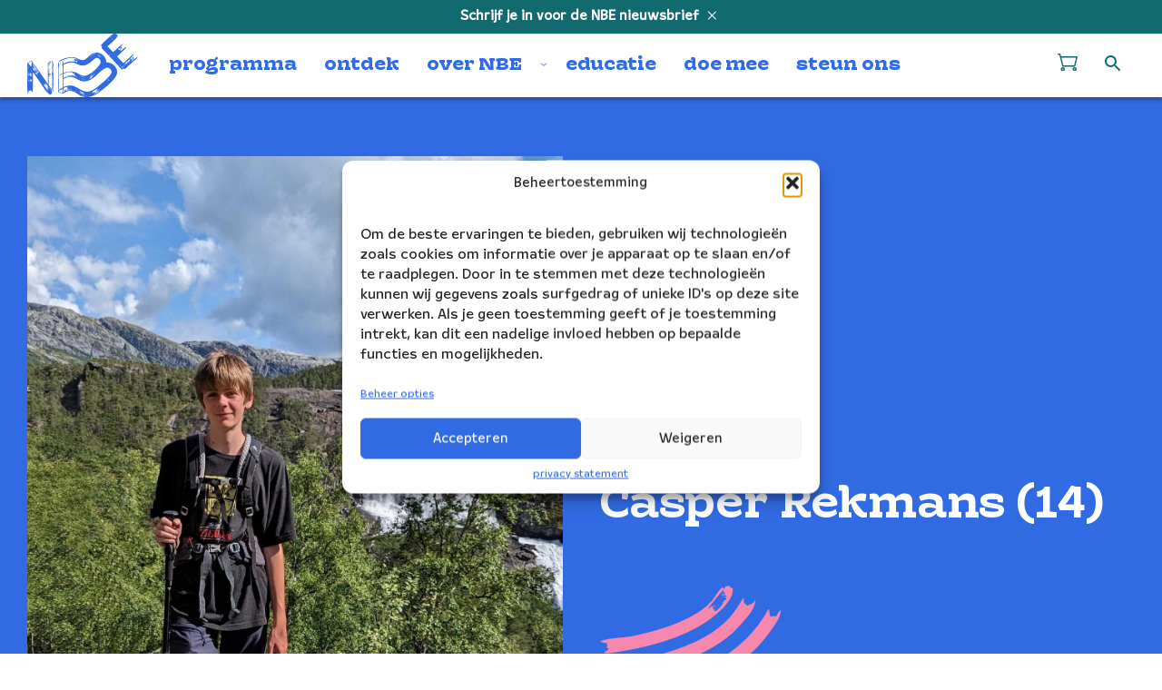

--- FILE ---
content_type: text/html; charset=UTF-8
request_url: https://nbe.nl/compositiewedstrijd/casper-rekmans/
body_size: 325114
content:
<!doctype html>
<html class="no-js no-svg" lang="nl-NL">
<head>
    <meta charset="UTF-8"/>
    <meta http-equiv="Content-Type" content="text/html; charset=UTF-8"/>
    <meta http-equiv="X-UA-Compatible" content="IE=edge">
    <meta name="viewport" content="width=device-width, initial-scale=1 shrink-to-fit=no">
                        <meta name='robots' content='index, follow, max-image-preview:large, max-snippet:-1, max-video-preview:-1' />
	<style>img:is([sizes="auto" i], [sizes^="auto," i]) { contain-intrinsic-size: 3000px 1500px }</style>
	<link rel="alternate" hreflang="nl" href="https://nbe.nl/compositiewedstrijd/casper-rekmans/" />
<link rel="alternate" hreflang="x-default" href="https://nbe.nl/compositiewedstrijd/casper-rekmans/" />

<!-- Google Tag Manager by PYS -->
    <script data-cfasync="false" data-pagespeed-no-defer>
	    window.dataLayerPYS = window.dataLayerPYS || [];
	</script>
<!-- End Google Tag Manager by PYS --><script type='application/javascript'  id='pys-version-script'>console.log('PixelYourSite Free version 11.1.3');</script>
<link rel='dns-prefetch' href='//www.google.com' />

<script>const proteusSettings = {"ajax_url":"https:\/\/nbe.nl\/wp\/wp-admin\/admin-ajax.php"};</script>
<link rel='stylesheet' id='g2p-style-css' href='https://nbe.nl/app/themes/nbe/static/css/style.css?ver=1.1.9' type='text/css' media='all' />
<link rel='stylesheet' id='g2p-posts-css' href='https://nbe.nl/app/themes/nbe/static/css/partials/posts.css?ver=1.1.9' type='text/css' media='all' />
<link rel='stylesheet' id='g2p-compositiewedstrijd-css' href='https://nbe.nl/app/themes/nbe/static/css/pages/compositiewedstrijd.css?ver=1.1.9' type='text/css' media='all' />
<link rel='stylesheet' id='wp-block-library-css' href='https://nbe.nl/wp/wp-includes/css/dist/block-library/style.min.css?ver=6.8.3' type='text/css' media='all' />
<link rel='stylesheet' id='woocommerce-layout-css' href='https://nbe.nl/app/plugins/woocommerce/assets/css/woocommerce-layout.css?ver=10.3.4' type='text/css' media='all' />
<link rel='stylesheet' id='woocommerce-smallscreen-css' href='https://nbe.nl/app/plugins/woocommerce/assets/css/woocommerce-smallscreen.css?ver=10.3.4' type='text/css' media='only screen and (max-width: 768px)' />
<link rel='stylesheet' id='woocommerce-general-css' href='https://nbe.nl/app/plugins/woocommerce/assets/css/woocommerce.css?ver=10.3.4' type='text/css' media='all' />
<style id='woocommerce-inline-inline-css' type='text/css'>
.woocommerce form .form-row .required { visibility: visible; }
</style>
<link rel='stylesheet' id='wpml-legacy-dropdown-0-css' href='https://nbe.nl/app/plugins/sitepress-multilingual-cms/templates/language-switchers/legacy-dropdown/style.min.css?ver=1' type='text/css' media='all' />
<style id='wpml-legacy-dropdown-0-inline-css' type='text/css'>
.wpml-ls-statics-shortcode_actions{background-color:#eeeeee;}.wpml-ls-statics-shortcode_actions, .wpml-ls-statics-shortcode_actions .wpml-ls-sub-menu, .wpml-ls-statics-shortcode_actions a {border-color:#cdcdcd;}.wpml-ls-statics-shortcode_actions a, .wpml-ls-statics-shortcode_actions .wpml-ls-sub-menu a, .wpml-ls-statics-shortcode_actions .wpml-ls-sub-menu a:link, .wpml-ls-statics-shortcode_actions li:not(.wpml-ls-current-language) .wpml-ls-link, .wpml-ls-statics-shortcode_actions li:not(.wpml-ls-current-language) .wpml-ls-link:link {color:#444444;background-color:#ffffff;}.wpml-ls-statics-shortcode_actions .wpml-ls-sub-menu a:hover,.wpml-ls-statics-shortcode_actions .wpml-ls-sub-menu a:focus, .wpml-ls-statics-shortcode_actions .wpml-ls-sub-menu a:link:hover, .wpml-ls-statics-shortcode_actions .wpml-ls-sub-menu a:link:focus {color:#000000;background-color:#eeeeee;}.wpml-ls-statics-shortcode_actions .wpml-ls-current-language > a {color:#444444;background-color:#ffffff;}.wpml-ls-statics-shortcode_actions .wpml-ls-current-language:hover>a, .wpml-ls-statics-shortcode_actions .wpml-ls-current-language>a:focus {color:#000000;background-color:#eeeeee;}
</style>
<link rel='stylesheet' id='cmplz-general-css' href='https://nbe.nl/app/plugins/complianz-gdpr/assets/css/cookieblocker.min.css?ver=1756972787' type='text/css' media='all' />
<link rel='stylesheet' id='brands-styles-css' href='https://nbe.nl/app/plugins/woocommerce/assets/css/brands.css?ver=10.3.4' type='text/css' media='all' />
<link rel='stylesheet' id='mollie-applepaydirect-css' href='https://nbe.nl/app/plugins/mollie-payments-for-woocommerce/public/css/mollie-applepaydirect.min.css?ver=1762240464' type='text/css' media='screen' />
<script type="text/javascript" src="https://nbe.nl/wp/wp-includes/js/jquery/jquery.min.js?ver=3.7.1" id="jquery-core-js"></script>
<script type="text/javascript" src="https://nbe.nl/app/plugins/woocommerce/assets/js/jquery-blockui/jquery.blockUI.min.js?ver=2.7.0-wc.10.3.4" id="wc-jquery-blockui-js" defer="defer" data-wp-strategy="defer"></script>
<script type="text/javascript" id="wc-add-to-cart-js-extra">
/* <![CDATA[ */
var wc_add_to_cart_params = {"ajax_url":"\/wp\/wp-admin\/admin-ajax.php","wc_ajax_url":"\/?wc-ajax=%%endpoint%%","i18n_view_cart":"Bekijk winkelwagen","cart_url":"https:\/\/nbe.nl\/en\/cart\/","is_cart":"","cart_redirect_after_add":"no"};
/* ]]> */
</script>
<script type="text/javascript" src="https://nbe.nl/app/plugins/woocommerce/assets/js/frontend/add-to-cart.min.js?ver=10.3.4" id="wc-add-to-cart-js" defer="defer" data-wp-strategy="defer"></script>
<script type="text/javascript" src="https://nbe.nl/app/plugins/woocommerce/assets/js/js-cookie/js.cookie.min.js?ver=2.1.4-wc.10.3.4" id="wc-js-cookie-js" defer="defer" data-wp-strategy="defer"></script>
<script type="text/javascript" id="woocommerce-js-extra">
/* <![CDATA[ */
var woocommerce_params = {"ajax_url":"\/wp\/wp-admin\/admin-ajax.php","wc_ajax_url":"\/?wc-ajax=%%endpoint%%","i18n_password_show":"Wachtwoord weergeven","i18n_password_hide":"Wachtwoord verbergen"};
/* ]]> */
</script>
<script type="text/javascript" src="https://nbe.nl/app/plugins/woocommerce/assets/js/frontend/woocommerce.min.js?ver=10.3.4" id="woocommerce-js" defer="defer" data-wp-strategy="defer"></script>
<script type="text/javascript" src="https://nbe.nl/app/plugins/sitepress-multilingual-cms/templates/language-switchers/legacy-dropdown/script.min.js?ver=1" id="wpml-legacy-dropdown-0-js"></script>
<script data-service="facebook" data-category="marketing" type="text/plain" data-cmplz-src="https://nbe.nl/app/plugins/pixelyoursite/dist/scripts/jquery.bind-first-0.2.3.min.js?ver=6.8.3" id="jquery-bind-first-js"></script>
<script data-service="facebook" data-category="marketing" type="text/plain" data-cmplz-src="https://nbe.nl/app/plugins/pixelyoursite/dist/scripts/js.cookie-2.1.3.min.js?ver=2.1.3" id="js-cookie-pys-js"></script>
<script data-service="facebook" data-category="marketing" type="text/plain" data-cmplz-src="https://nbe.nl/app/plugins/pixelyoursite/dist/scripts/tld.min.js?ver=2.3.1" id="js-tld-js"></script>
<script data-service="facebook" data-category="marketing" type="text/plain" id="pys-js-extra">
/* <![CDATA[ */
var pysOptions = {"staticEvents":{"facebook":{"init_event":[{"delay":0,"type":"static","ajaxFire":false,"name":"PageView","pixelIds":["198473463929767"],"eventID":"f9f1e48b-b64f-4887-8048-277a48473a31","params":{"page_title":"Casper Rekmans","post_type":"compositiewedstrijd","post_id":44416,"plugin":"PixelYourSite","user_role":"guest","event_url":"nbe.nl\/compositiewedstrijd\/casper-rekmans\/"},"e_id":"init_event","ids":[],"hasTimeWindow":false,"timeWindow":0,"woo_order":"","edd_order":""}]}},"dynamicEvents":{"woo_add_to_cart_on_button_click":{"facebook":{"delay":0,"type":"dyn","name":"AddToCart","pixelIds":["198473463929767"],"eventID":"70b5f2f4-0772-4279-9536-e6276db417ef","params":{"page_title":"Casper Rekmans","post_type":"compositiewedstrijd","post_id":44416,"plugin":"PixelYourSite","user_role":"guest","event_url":"nbe.nl\/compositiewedstrijd\/casper-rekmans\/"},"e_id":"woo_add_to_cart_on_button_click","ids":[],"hasTimeWindow":false,"timeWindow":0,"woo_order":"","edd_order":""},"ga":{"delay":0,"type":"dyn","name":"add_to_cart","trackingIds":["G-ZCLVKC0TYW"],"eventID":"70b5f2f4-0772-4279-9536-e6276db417ef","params":{"page_title":"Casper Rekmans","post_type":"compositiewedstrijd","post_id":44416,"plugin":"PixelYourSite","user_role":"guest","event_url":"nbe.nl\/compositiewedstrijd\/casper-rekmans\/"},"e_id":"woo_add_to_cart_on_button_click","ids":[],"hasTimeWindow":false,"timeWindow":0,"pixelIds":[],"woo_order":"","edd_order":""}}},"triggerEvents":[],"triggerEventTypes":[],"facebook":{"pixelIds":["198473463929767"],"advancedMatching":[],"advancedMatchingEnabled":false,"removeMetadata":false,"wooVariableAsSimple":true,"serverApiEnabled":false,"wooCRSendFromServer":false,"send_external_id":null,"enabled_medical":false,"do_not_track_medical_param":["event_url","post_title","page_title","landing_page","content_name","categories","category_name","tags"],"meta_ldu":false},"ga":{"trackingIds":["G-ZCLVKC0TYW"],"commentEventEnabled":true,"downloadEnabled":true,"formEventEnabled":true,"crossDomainEnabled":false,"crossDomainAcceptIncoming":false,"crossDomainDomains":[],"isDebugEnabled":[],"serverContainerUrls":{"G-ZCLVKC0TYW":{"enable_server_container":"1","server_container_url":"","transport_url":""}},"additionalConfig":{"G-ZCLVKC0TYW":{"first_party_collection":true}},"disableAdvertisingFeatures":false,"disableAdvertisingPersonalization":false,"wooVariableAsSimple":true,"custom_page_view_event":false},"debug":"","siteUrl":"https:\/\/nbe.nl\/wp","ajaxUrl":"https:\/\/nbe.nl\/wp\/wp-admin\/admin-ajax.php","ajax_event":"69140d6e93","enable_remove_download_url_param":"1","cookie_duration":"7","last_visit_duration":"60","enable_success_send_form":"","ajaxForServerEvent":"1","ajaxForServerStaticEvent":"1","useSendBeacon":"1","send_external_id":"1","external_id_expire":"180","track_cookie_for_subdomains":"1","google_consent_mode":"1","gdpr":{"ajax_enabled":false,"all_disabled_by_api":false,"facebook_disabled_by_api":false,"analytics_disabled_by_api":false,"google_ads_disabled_by_api":false,"pinterest_disabled_by_api":false,"bing_disabled_by_api":false,"externalID_disabled_by_api":false,"facebook_prior_consent_enabled":false,"analytics_prior_consent_enabled":true,"google_ads_prior_consent_enabled":null,"pinterest_prior_consent_enabled":true,"bing_prior_consent_enabled":true,"cookiebot_integration_enabled":false,"cookiebot_facebook_consent_category":"marketing","cookiebot_analytics_consent_category":"statistics","cookiebot_tiktok_consent_category":"marketing","cookiebot_google_ads_consent_category":"marketing","cookiebot_pinterest_consent_category":"marketing","cookiebot_bing_consent_category":"marketing","consent_magic_integration_enabled":false,"real_cookie_banner_integration_enabled":false,"cookie_notice_integration_enabled":false,"cookie_law_info_integration_enabled":false,"analytics_storage":{"enabled":true,"value":"granted","filter":false},"ad_storage":{"enabled":true,"value":"granted","filter":false},"ad_user_data":{"enabled":true,"value":"granted","filter":false},"ad_personalization":{"enabled":true,"value":"granted","filter":false}},"cookie":{"disabled_all_cookie":false,"disabled_start_session_cookie":false,"disabled_advanced_form_data_cookie":false,"disabled_landing_page_cookie":false,"disabled_first_visit_cookie":false,"disabled_trafficsource_cookie":false,"disabled_utmTerms_cookie":false,"disabled_utmId_cookie":false},"tracking_analytics":{"TrafficSource":"direct","TrafficLanding":"undefined","TrafficUtms":[],"TrafficUtmsId":[]},"GATags":{"ga_datalayer_type":"default","ga_datalayer_name":"dataLayerPYS"},"woo":{"enabled":true,"enabled_save_data_to_orders":true,"addToCartOnButtonEnabled":true,"addToCartOnButtonValueEnabled":false,"addToCartOnButtonValueOption":"price","singleProductId":null,"removeFromCartSelector":"form.woocommerce-cart-form .remove","addToCartCatchMethod":"add_cart_js","is_order_received_page":false,"containOrderId":false},"edd":{"enabled":false},"cache_bypass":"1762256580"};
/* ]]> */
</script>
<script data-service="facebook" data-category="marketing" type="text/plain" data-cmplz-src="https://nbe.nl/app/plugins/pixelyoursite/dist/scripts/public.js?ver=11.1.3" id="pys-js"></script>
<meta name="generator" content="WPML ver:4.7.6 stt:38;" />
			<style>.cmplz-hidden {
					display: none !important;
				}</style>	<noscript><style>.woocommerce-product-gallery{ opacity: 1 !important; }</style></noscript>
	<link rel="icon" href="https://nbe.nl/app/uploads/2025/09/nbe-favicon-150x150.png" sizes="32x32" />
<link rel="icon" href="https://nbe.nl/app/uploads/2025/09/nbe-favicon.png" sizes="192x192" />
<link rel="apple-touch-icon" href="https://nbe.nl/app/uploads/2025/09/nbe-favicon.png" />
<meta name="msapplication-TileImage" content="https://nbe.nl/app/uploads/2025/09/nbe-favicon.png" />

	<!-- This site is optimized with the Yoast SEO plugin v26.2 - https://yoast.com/wordpress/plugins/seo/ -->
	<title>Casper Rekmans - Nederlands Blazers Ensemble</title>
	<link rel="canonical" href="https://nbe.nl/compositiewedstrijd/casper-rekmans/" />
	<meta property="og:locale" content="nl_NL" />
	<meta property="og:type" content="article" />
	<meta property="og:title" content="Casper Rekmans - Nederlands Blazers Ensemble" />
	<meta property="og:description" content="Dit stuk is een verzameling van verschillende deuntjes die ik de afgelopen tijd in mijn hoofd heb gehad. De naam heb ik gekozen omdat muziek..." />
	<meta property="og:url" content="https://nbe.nl/compositiewedstrijd/casper-rekmans/" />
	<meta property="og:site_name" content="Nederlands Blazers Ensemble" />
	<meta property="article:publisher" content="https://www.facebook.com/NederlandsBlazersEnsemble" />
	<meta property="article:modified_time" content="2023-12-12T15:06:09+00:00" />
	<meta name="twitter:card" content="summary_large_image" />
	<meta name="twitter:label1" content="Geschatte leestijd" />
	<meta name="twitter:data1" content="1 minuut" />
	<script type="application/ld+json" class="yoast-schema-graph">{"@context":"https://schema.org","@graph":[{"@type":"WebPage","@id":"https://nbe.nl/compositiewedstrijd/casper-rekmans/","url":"https://nbe.nl/compositiewedstrijd/casper-rekmans/","name":"Casper Rekmans - Nederlands Blazers Ensemble","isPartOf":{"@id":"https://nbe.nl/#website"},"datePublished":"2023-10-10T12:55:13+00:00","dateModified":"2023-12-12T15:06:09+00:00","breadcrumb":{"@id":"https://nbe.nl/compositiewedstrijd/casper-rekmans/#breadcrumb"},"inLanguage":"nl-NL","potentialAction":[{"@type":"ReadAction","target":["https://nbe.nl/compositiewedstrijd/casper-rekmans/"]}]},{"@type":"BreadcrumbList","@id":"https://nbe.nl/compositiewedstrijd/casper-rekmans/#breadcrumb","itemListElement":[{"@type":"ListItem","position":1,"name":"Home","item":"https://nbe.nl/"},{"@type":"ListItem","position":2,"name":"Casper Rekmans"}]},{"@type":"WebSite","@id":"https://nbe.nl/#website","url":"https://nbe.nl/","name":"Nederlands Blazers Ensemble","description":"","publisher":{"@id":"https://nbe.nl/#organization"},"potentialAction":[{"@type":"SearchAction","target":{"@type":"EntryPoint","urlTemplate":"https://nbe.nl/?s={search_term_string}"},"query-input":{"@type":"PropertyValueSpecification","valueRequired":true,"valueName":"search_term_string"}}],"inLanguage":"nl-NL"},{"@type":"Organization","@id":"https://nbe.nl/#organization","name":"Nederlands Blazers Ensemble","alternateName":"NBE","url":"https://nbe.nl/","logo":{"@type":"ImageObject","inLanguage":"nl-NL","@id":"https://nbe.nl/#/schema/logo/image/","url":"https://nbe.nl/app/uploads/2024/02/NBE-NederlandsBlazersEnsemble-logo_blauw-alleen.png","contentUrl":"https://nbe.nl/app/uploads/2024/02/NBE-NederlandsBlazersEnsemble-logo_blauw-alleen.png","width":1549,"height":1471,"caption":"Nederlands Blazers Ensemble"},"image":{"@id":"https://nbe.nl/#/schema/logo/image/"},"sameAs":["https://www.facebook.com/NederlandsBlazersEnsemble","https://www.instagram.com/deblazers/","https://www.linkedin.com/company/nederlands-blazers-ensemble"]}]}</script>
	<!-- / Yoast SEO plugin. -->


		<style type="text/css" id="wp-custom-css">
			p.woocommerce-store-notice.demo_store {
	display: none !important;
}

.woocommerce-page p.woocommerce-store-notice.demo_store {
	display: block !important;
}		</style>
		<noscript><style id="rocket-lazyload-nojs-css">.rll-youtube-player, [data-lazy-src]{display:none !important;}</style></noscript>
<meta name="generator" content="WP Rocket 3.19.4" data-wpr-features="wpr_minify_js wpr_lazyload_images wpr_lazyload_iframes wpr_desktop" /></head>
<body data-cmplz=2 class="wp-singular compositiewedstrijd-template-default single single-compositiewedstrijd postid-44416 single-format-standard wp-theme-nbe theme-nbe woocommerce-demo-store woocommerce-no-js">
    <a href="#maincontent" class="visually-hidden skip-link">Doorgaan naar inhoud</a>
    <header id="top" class="no-special-scroll smaller-menu">
                        <div id="header-cta" class="full-width">
        <a href="/#nieuwsbrief" target="" title="Schrijf je in voor de NBE nieuwsbrief">
            Schrijf je in voor de NBE nieuwsbrief
        </a>
        <div class="close-cta"><svg xmlns="http://www.w3.org/2000/svg" width="10" height="10" aria-label="Sluit icoon" class="svg-close-cross">
    <use href="/app/themes/nbe/static/svg/general.svg?v=1.1.9#close-cross"/>
</svg></div>
    </div>
                            <div class="main-menu breakout">
    <a href="https://nbe.nl" class="logo triangle triangle-big" aria-label="Klikbaar NBE logo, keer terug naar home">
                                <span class="logo-sticky"><svg width="122" height="70" viewBox="0 0 122 70" fill="none" xmlns="http://www.w3.org/2000/svg">
    <path d="M3.62109 45.6897C3.69179 45.9091 3.77033 46.1364 3.84888 46.3558C3.87245 46.4185 3.93528 46.4263 3.99027 46.442C4.02954 46.4498 4.08452 46.4812 4.09238 46.4655C4.09238 46.4185 4.04525 46.3636 4.02954 46.3166C3.89601 46.105 3.76248 45.8856 3.62895 45.6818L3.62109 45.6897Z"/>
    <path d="M4.48512 45.1411C4.50083 45.0862 4.49298 45.0784 4.50869 45.047C4.53225 45.0078 4.50083 44.9922 4.47727 44.9608C4.4537 44.9373 4.43014 44.9138 4.41443 44.8981C4.41443 45.0157 4.41443 45.1724 4.41443 45.29C4.43799 45.2665 4.46941 45.1802 4.48512 45.1411Z"/>
    <path d="M27.1931 31.5047C27.1695 31.4498 27.1381 31.4028 27.1146 31.348C27.1146 31.5204 27.1067 31.3793 27.1931 31.5047Z"/>
    <path d="M20.4381 55.7994C20.4381 55.7994 20.4546 55.7994 20.4629 55.8076C20.4546 55.8076 20.4464 55.8076 20.4381 55.7994Z"/>
    <path d="M20.336 58.8558C20.3281 58.8166 20.3124 58.7774 20.3046 58.7383L20.336 58.8558Z"/>
    <path d="M3.85665 45.2978H3.84879C3.80952 45.3135 3.78595 45.3527 3.75454 45.384C3.73097 45.4075 3.69955 45.4389 3.70741 45.4624C3.84094 45.6191 4.00589 45.768 4.13942 45.9169C4.14727 45.9248 4.15513 45.9326 4.16298 45.9248C4.17869 45.8542 4.16298 45.7837 4.16298 45.7132C4.16298 45.6113 4.14727 45.5016 4.108 45.4937C4.06873 45.4781 3.99018 45.4389 3.94305 45.3919C3.91163 45.3683 3.87236 45.3056 3.84094 45.3056L3.85665 45.2978Z"/>
    <path d="M19.6526 56.2696C19.684 56.348 19.6997 56.4655 19.7468 56.5282C19.8175 56.5987 19.8018 56.5987 19.8097 56.5047C19.8097 56.4733 19.8097 56.4263 19.8097 56.4028C19.7704 56.3636 19.6997 56.3088 19.6604 56.2617L19.6526 56.2696Z"/>
    <path d="M22.4096 58.8558C22.441 58.8636 22.5117 58.8244 22.551 58.8166C22.5824 58.8088 22.6217 58.8009 22.6296 58.7774C22.5981 58.6677 22.4568 58.4875 22.3939 58.3856C22.4096 58.4875 22.4568 58.5972 22.4646 58.6991C22.4646 58.7539 22.4018 58.8009 22.4018 58.8558H22.4096Z"/>
    <path d="M20.3045 58.7382L20.2731 58.6207C20.2809 58.6599 20.2888 58.6991 20.3045 58.7382Z"/>
    <path d="M26.934 60.3527C26.9418 60.384 26.9497 60.431 26.9654 60.4154C27.0047 60.3683 27.0439 60.2978 27.0832 60.2508C27.0989 60.2273 27.1225 60.2038 27.1146 60.1881C27.1146 60.1724 27.0832 60.1724 27.0675 60.1646C27.0125 60.1489 26.9418 60.1175 26.8868 60.1097C26.9026 60.1881 26.9261 60.2821 26.9497 60.3605L26.934 60.3527Z"/>
    <path d="M26.2428 44.1223C26.227 44.1458 26.1642 44.2477 26.1721 44.2712C26.1799 44.2947 26.2192 44.3025 26.2428 44.3182C26.2663 44.326 26.2977 44.3495 26.3213 44.3495C26.3684 44.326 26.4077 44.2712 26.447 44.2398C26.4784 44.2085 26.5491 44.1536 26.5569 44.1223C26.4784 44.1066 26.3292 44.1223 26.2428 44.1223Z"/>
    <path d="M25.4415 54.6552C25.4651 54.6238 25.4729 54.6238 25.4258 54.6238C25.3629 54.6238 25.2923 54.6238 25.2373 54.6238C25.1352 54.8589 25.3787 54.7335 25.4572 54.6552H25.4415Z"/>
    <path d="M24.986 57.6019C25.0095 57.6489 25.0409 57.7116 25.0645 57.7586C25.1116 57.7821 25.1745 57.8135 25.2216 57.837C25.1509 57.7586 25.0645 57.6803 24.986 57.6019Z"/>
    <path d="M26.8162 32.5157C26.8397 32.547 26.8554 32.5784 26.8711 32.6019C26.8554 32.5784 26.8319 32.547 26.8162 32.5157Z"/>
    <path d="M26.494 43.4953C26.4155 43.4561 26.2663 43.4404 26.172 43.4169C26.3212 43.5188 26.494 43.6442 26.6433 43.7304C26.604 43.652 26.5569 43.5423 26.5019 43.4953H26.494Z"/>
    <path d="M26.7375 31.2618C26.7611 31.2931 26.7768 31.3245 26.7925 31.348C26.7768 31.3245 26.7533 31.2931 26.7375 31.2618Z"/>
    <path d="M117.13 25.9404C117.185 25.9404 117.256 25.9013 117.311 25.8856C117.326 25.8856 117.358 25.8699 117.366 25.8621C117.303 25.8307 117.201 25.8072 117.138 25.7837C117.138 25.815 117.138 25.9248 117.138 25.9404H117.13Z"/>
    <path d="M117.374 27.2335C117.334 27.2571 117.216 27.2962 117.209 27.3589C117.209 27.3981 117.295 27.4608 117.311 27.4843C117.358 27.5313 117.35 27.5392 117.405 27.5313C117.444 27.5313 117.491 27.5313 117.523 27.547C117.546 27.5705 117.562 27.6097 117.578 27.6411C117.594 27.6646 117.601 27.6803 117.609 27.6567C117.633 27.5705 117.648 27.4608 117.672 27.3746C117.719 27.2571 117.601 27.2179 117.531 27.1552C117.484 27.1238 117.405 27.0533 117.366 27.0455C117.35 27.0768 117.381 27.21 117.381 27.2414L117.374 27.2335Z"/>
    <path d="M20.493 56.1834C20.4066 56.1834 20.2888 56.1834 20.2102 56.1834H20.1945C20.1317 56.2069 20.0217 56.2226 19.9667 56.2696C19.951 56.4342 20.0139 56.6144 20.0296 56.779C20.0296 56.8103 20.0531 56.8025 20.0688 56.7868C20.1474 56.6928 20.2181 56.5909 20.2966 56.489C20.3595 56.395 20.4616 56.2931 20.5166 56.1912C20.5166 56.1834 20.5166 56.1755 20.5009 56.1755L20.493 56.1834Z"/>
    <path d="M117.067 26.6693C117.083 26.7163 117.107 26.7555 117.122 26.8025C117.107 26.7633 117.083 26.7163 117.067 26.6693Z"/>
    <path d="M117.766 27.2571C117.813 27.116 117.876 26.9514 117.916 26.8025C117.853 26.8025 117.758 26.8339 117.688 26.8495C117.656 26.8574 117.617 26.8652 117.609 26.8809C117.617 26.9828 117.688 27.0846 117.719 27.1787C117.735 27.2022 117.751 27.2962 117.774 27.2492L117.766 27.2571Z"/>
    <path d="M21.1372 58.6207C21.1215 58.6285 21.0979 58.6599 21.0743 58.6755C21.0508 58.6991 21.0586 58.7304 21.0743 58.7618L21.1057 58.8558C21.1215 58.8871 21.1293 58.9498 21.1529 58.9342C21.2079 58.8871 21.2707 58.8245 21.3257 58.7696C21.3414 58.7461 21.3807 58.7226 21.3807 58.7069C21.3492 58.6755 21.2 58.6442 21.1529 58.6285H21.145L21.1372 58.6207Z"/>
    <path d="M1.89293 36.3636C1.85366 36.3323 1.78297 36.3088 1.73584 36.2853C1.7594 36.3871 1.78297 36.5047 1.81439 36.5987C1.83795 36.536 1.87723 36.4263 1.89293 36.3636Z"/>
    <path d="M21.797 60.1646C21.7577 60.094 21.7263 60.0157 21.687 59.953C21.7184 60.0235 21.7577 60.094 21.797 60.1646Z"/>
    <path d="M21.9461 60.9639C21.9226 60.9326 21.9069 60.9012 21.8833 60.8777C21.899 60.9091 21.9226 60.9404 21.9461 60.9639Z"/>
    <path d="M21.1372 57.837C21.1293 58.0408 21.1136 58.2837 21.2236 58.4639C21.2786 58.5188 21.365 58.5423 21.4278 58.5815C21.4671 58.5972 21.5142 58.6285 21.5221 58.6207C21.42 58.3621 21.2629 58.0956 21.1372 57.837Z"/>
    <path d="M20.7523 57.2179C20.6973 57.3589 20.6345 57.5235 20.5952 57.6646C20.6109 57.6881 20.6345 57.6802 20.6659 57.6881C20.7366 57.6881 20.8387 57.7038 20.9015 57.6802C20.9015 57.6019 20.8466 57.5157 20.8309 57.4295C20.8073 57.3668 20.7837 57.2727 20.7523 57.2179Z"/>
    <path d="M21.0586 59.0909C21.0664 59.1928 21.0743 59.3495 21.1057 59.4436C21.1371 59.5298 21.1921 59.5611 21.2785 59.6317C21.2942 59.6395 21.3021 59.6473 21.3021 59.6317C21.2314 59.4514 21.145 59.2633 21.0664 59.0831L21.0586 59.0909Z"/>
    <path d="M20.6279 59.0691C20.6117 59.0449 20.6035 59.0287 20.5873 59.0125C20.6035 59.0287 20.6117 59.0529 20.6279 59.0691Z"/>
    <path d="M22.1582 59.0125C22.1896 59.0831 22.2289 59.1536 22.2682 59.2241C22.2289 59.1536 22.1975 59.0752 22.1582 59.0125Z"/>
    <path d="M117.067 26.6693C117.051 26.6301 117.036 26.5909 117.012 26.5439C117.028 26.5831 117.044 26.6223 117.067 26.6693Z"/>
    <path d="M105.081 14.3495C105.136 14.3103 105.128 14.2398 105.159 14.1771C105.238 13.9577 105.34 13.8558 105.269 13.6442C105.183 13.8636 105.112 14.0987 105.034 14.3182C105.034 14.3495 105.065 14.3495 105.081 14.3417V14.3495Z"/>
    <path d="M105.584 13.7382C105.584 13.7696 105.576 13.8009 105.607 13.7931C105.694 13.7382 105.804 13.6991 105.89 13.6364C105.89 13.6364 105.89 13.6129 105.89 13.605C105.898 13.5345 105.819 13.5423 105.772 13.5266C105.717 13.511 105.639 13.4875 105.584 13.4796C105.584 13.5658 105.584 13.6599 105.584 13.7382Z"/>
    <path d="M105.654 13.0094L105.811 13.4013C105.764 13.2837 105.701 13.127 105.654 13.0094Z"/>
    <path d="M106.526 13.8715C106.542 13.8715 106.589 13.8793 106.597 13.8715C106.526 13.7931 106.432 13.7147 106.361 13.6364C106.4 13.6912 106.44 13.7539 106.479 13.8088C106.495 13.8245 106.503 13.8558 106.526 13.8715Z"/>
    <path d="M34.4902 31.0345C34.5294 31.0031 34.5766 30.9561 34.6158 30.9326C34.6551 30.9013 34.6865 30.8856 34.7022 30.8621C34.718 30.8386 34.718 30.8229 34.7022 30.7837C34.6787 30.7445 34.6158 30.6661 34.5844 30.6348C34.5373 30.7288 34.4666 30.8542 34.4352 30.9561C34.4352 30.9718 34.4902 31.0266 34.5059 31.0266L34.4902 31.0345Z"/>
    <path d="M107.704 15.1254C107.681 15.0705 107.649 15.0235 107.626 14.9687C107.626 15.1411 107.618 15 107.704 15.1254Z"/>
    <path d="M20.6108 56.8417C20.6265 56.7868 20.658 56.7163 20.6658 56.6614C20.5951 56.6458 20.5009 56.6614 20.4302 56.6614C20.4773 56.732 20.5323 56.8339 20.5873 56.8966C20.5951 56.8966 20.603 56.8574 20.6108 56.8417Z"/>
    <path d="M99.2212 1.33229C99.3312 1.31661 99.4725 1.34013 99.3783 1.17555C99.339 1.21473 99.2919 1.26176 99.2526 1.30094C99.2369 1.31661 99.2133 1.33229 99.2291 1.33229H99.2212Z"/>
    <path d="M105.112 16.7712C105.152 16.685 105.207 16.5674 105.222 16.489C105.222 16.4342 105.207 16.3558 105.191 16.3009C105.167 16.4498 105.136 16.6223 105.112 16.7712Z"/>
    <path d="M116.871 25.5878C116.871 25.6034 116.887 25.6113 116.887 25.627C116.871 25.6034 116.863 25.5956 116.847 25.5878C116.753 25.5643 116.651 25.5486 116.557 25.5251C116.525 25.5251 116.486 25.5251 116.462 25.5408C116.423 25.6191 116.486 25.7288 116.462 25.815C116.447 25.8699 116.415 25.9248 116.384 25.9639C116.25 26.1364 116.07 26.2304 115.865 26.3244C115.732 26.3793 115.591 26.442 115.449 26.5125C115.418 26.5439 115.488 26.5439 115.591 26.5439C115.803 26.5439 115.928 26.536 115.889 26.779C115.818 27.4295 115.928 28.1348 115.622 28.4639C115.591 28.5031 115.559 28.5423 115.567 28.5972C115.685 28.8088 115.897 28.9734 116.046 29.1614C116.156 29.279 116.133 29.185 116.093 29.0987C115.999 28.848 115.905 28.5972 115.818 28.3464C115.748 28.1661 115.834 28.0878 115.999 28.1818C116.188 28.2994 116.235 28.4091 116.321 28.605C116.352 28.6677 116.392 28.7382 116.47 28.7539C116.502 28.7539 116.494 28.7539 116.51 28.7539C116.58 28.7461 116.659 28.7696 116.73 28.7226C116.808 28.652 116.965 28.4953 116.934 28.4091C116.918 28.3699 116.887 28.3464 116.847 28.3229C116.8 28.2915 116.69 28.2367 116.667 28.2053C116.706 28.2053 116.824 28.268 116.887 28.2915C117.052 28.3621 117.193 28.4404 117.138 28.1583C117.138 28.0564 117.091 27.931 117.114 27.8448C117.114 27.8448 117.114 27.8448 117.13 27.837C117.185 27.8527 117.232 27.9154 117.248 27.9702C117.264 28.0172 117.224 28.2445 117.319 28.127C117.397 28.0251 117.413 27.9075 117.303 27.8056C117.232 27.7351 117.201 27.6489 117.154 27.5627C117.099 27.4765 116.965 27.5078 116.839 27.5392C116.8 27.547 116.737 27.5705 116.714 27.547C116.667 27.5157 116.73 27.3746 116.761 27.2649C116.855 26.9592 116.714 27.1787 116.572 27.1238C116.517 27.0925 116.47 27.0063 116.462 26.9436C116.478 26.8495 116.777 26.9984 116.855 26.9906C116.973 27.0063 116.942 26.8809 116.926 26.8103C116.871 26.5987 116.847 26.442 116.887 26.2696C116.91 26.152 116.957 26.0345 117.036 25.8856C117.091 25.7915 117.122 25.6661 116.997 25.6348C116.957 25.627 116.91 25.6113 116.863 25.6034L116.871 25.5878ZM116.18 27.9781C116.258 28.1034 116.337 28.2445 116.415 28.3699C116.345 28.2523 116.258 28.1034 116.18 27.9781Z"/>
    <path d="M4.72857 52.0376C4.70501 52.1082 4.66573 52.2022 4.65002 52.2727C4.65002 52.2884 4.67359 52.3041 4.6893 52.3119C4.70501 52.3198 4.72072 52.3433 4.72857 52.3433C4.72857 52.2414 4.72857 52.1317 4.72857 52.0298V52.0376Z"/>
    <path d="M116.816 25.4702C116.816 25.6191 116.816 25.5407 116.855 25.5878C116.855 25.5878 116.863 25.5878 116.871 25.5878C116.847 25.5486 116.832 25.5094 116.808 25.4702H116.816Z"/>
    <path d="M20.7444 59.2476C20.7287 59.2241 20.7052 59.1928 20.6895 59.1614C20.713 59.1928 20.7287 59.2241 20.7444 59.2476Z"/>
    <path d="M116.109 25.7837C116.062 25.8699 116.015 25.9796 115.968 26.0658C115.96 26.0815 115.952 26.0972 115.968 26.0972C116.18 25.9875 116.455 25.9091 116.125 25.7837H116.109Z"/>
    <path d="M20.6894 59.1614C20.6659 59.1301 20.6502 59.0987 20.6266 59.0752C20.6423 59.1066 20.6659 59.1379 20.6894 59.1614Z"/>
    <path d="M107.932 14.6552C107.854 14.6238 107.712 14.6003 107.626 14.5768H107.618C107.406 14.7884 107.838 14.6865 107.932 14.6552Z"/>
    <path d="M3.62891 45.4545C3.58964 45.384 3.51894 45.29 3.47182 45.2194C3.45611 45.2665 3.40898 45.3292 3.40112 45.3762C3.44825 45.4075 3.5268 45.4154 3.58178 45.4389C3.59749 45.4389 3.62891 45.4545 3.63677 45.4545H3.62891Z"/>
    <path d="M25.6144 48.9028C25.6851 48.9263 25.7715 48.9577 25.85 48.9812L25.6144 48.9028Z"/>
    <path d="M25.9757 44.6395C26.0071 44.569 25.9364 44.5454 25.8422 44.4984C25.8029 44.4828 25.7401 44.4279 25.7322 44.3965C25.7008 44.3574 25.7165 44.2085 25.6929 44.1849C25.6458 44.1928 25.6065 44.4436 25.5437 44.4357C25.5123 44.4122 25.5123 44.3887 25.4966 44.3417C25.4259 44.0987 25.4966 43.8871 25.6144 43.7382C25.7243 43.5972 25.5044 43.605 25.4023 43.6442H25.3944C25.3395 43.6755 25.308 43.7461 25.2766 43.7774C25.2216 43.8166 25.1117 43.8401 25.0881 43.9263C25.041 44.4201 25.0881 44.9295 25.0724 45.431C25.0645 45.5329 25.1745 45.6505 25.2688 45.6113C25.3787 45.5643 25.2452 45.0313 25.3709 45.0549C25.4416 45.0705 25.4416 45.8229 25.4966 45.6191C25.5594 45.3135 25.6222 45 25.6772 44.6944C25.6851 44.6395 25.7165 44.5533 25.7872 44.5925C25.8422 44.6238 25.85 44.6865 25.8579 44.7414C25.8893 44.8354 25.9678 44.6865 25.9836 44.6473L25.9757 44.6395Z"/>
    <path d="M25.63 46.5125C25.6614 46.4498 25.6614 46.3636 25.6693 46.2931C25.6771 46.1991 25.7243 46.0972 25.6536 46.0266C25.5358 45.9169 25.3944 45.7994 25.2687 45.6975C25.253 45.6896 25.2451 45.6818 25.2373 45.6818C25.1823 45.9796 25.198 46.3009 25.1666 46.6066C25.1666 46.7006 25.1509 46.8103 25.1509 46.9044C25.1509 46.9279 25.1509 46.9436 25.1666 46.9436C25.2766 46.873 25.3315 46.6849 25.3787 46.6144C25.4179 46.5439 25.4651 46.5125 25.5515 46.5439C25.5829 46.5439 25.6143 46.5517 25.63 46.5204V46.5125Z"/>
    <path d="M24.1219 34.4984C24.2162 34.8981 24.5383 35.1411 24.876 35.0549C24.8917 35.0549 24.9074 35.047 24.9074 35.0314C24.9074 35.0157 24.8839 35 24.876 34.9922C24.6247 34.8354 24.3812 34.6317 24.1298 34.4906L24.1219 34.4984Z"/>
    <path d="M25.3001 38.4013C25.2844 38.3777 25.2608 38.3464 25.2451 38.315C25.2687 38.3464 25.2844 38.3777 25.3001 38.4013Z"/>
    <path d="M26.1956 32.2335C26.2113 32.2335 26.2427 32.2179 26.2506 32.21C26.1485 32.1787 26.0385 32.1552 25.9364 32.1317C25.96 32.1787 25.9835 32.2492 26.0149 32.2884C26.0699 32.2884 26.1406 32.2492 26.1956 32.2335Z"/>
    <path d="M25.9364 31.5047C25.9364 31.5439 25.9364 31.5831 25.9364 31.6301C25.9207 31.732 25.8186 31.8182 25.7793 31.8965C25.8264 31.8574 25.9207 31.7868 25.96 31.7476C25.9914 31.6928 25.9442 31.5674 25.9364 31.5047Z"/>
    <path d="M25.1509 42.0846C25.198 42.1238 25.2766 42.1317 25.3316 42.1552C25.3551 42.1552 25.3787 42.1708 25.3787 42.163C25.3159 42.0611 25.2216 41.9436 25.1509 41.8495C25.1509 41.9201 25.1352 42.0141 25.1509 42.0846Z"/>
    <path d="M3.9981 44.7962C4.02952 44.8041 4.07664 44.8354 4.09235 44.8276C4.09235 44.7884 4.06879 44.7414 4.06094 44.7022C4.04523 44.663 4.03737 44.6238 4.02166 44.6003C3.95882 44.5455 3.85671 44.4749 3.78602 44.4436C3.77031 44.4671 3.7546 44.5376 3.73889 44.569C3.73104 44.6003 3.70747 44.6473 3.71533 44.6708C3.79387 44.7335 3.91169 44.7571 4.00595 44.8041L3.9981 44.7962Z"/>
    <path d="M24.7503 48.3542C24.7346 48.3307 24.711 48.2994 24.6953 48.268C24.7189 48.2994 24.7346 48.3307 24.7503 48.3542Z"/>
    <path d="M24.7661 43.5815C24.719 43.7617 24.7268 43.9655 24.6954 44.1536C24.6954 44.1928 24.6797 44.2398 24.6561 44.2633C24.5933 44.3182 24.4283 44.2085 24.3262 44.1693C24.1613 44.0909 24.122 44.1379 24.1298 44.2868C24.1534 45.1724 24.177 46.0658 24.2005 46.9436C24.2005 47.0611 24.1848 47.1708 24.2477 47.2727C24.3184 47.3824 24.4912 47.453 24.5854 47.5392C24.6325 47.5862 24.664 47.6332 24.6797 47.6411C24.6875 47.6411 24.6954 47.6411 24.7032 47.6254C24.7739 47.4295 24.8446 46.7398 24.6404 46.2774C24.6247 46.2304 24.5461 46.1285 24.609 46.1128C24.7032 46.1128 24.8368 46.1755 24.8603 46.0266C24.9624 45.3997 25.0646 43.9577 24.7661 43.5658V43.5815Z"/>
    <path d="M24.2161 43.9969C24.2476 43.9028 24.2868 43.7304 24.3104 43.6599C24.3418 43.6128 24.4204 43.5737 24.4675 43.5345C24.5618 43.4796 24.4675 43.4561 24.4125 43.4091C24.3732 43.3934 24.3261 43.3386 24.2868 43.3386C24.2397 43.558 24.2319 43.8009 24.2004 44.0282C24.2004 44.0752 24.2161 44.0204 24.2161 44.0047V43.9969Z"/>
    <path d="M24.6403 39.2633C24.5854 39.2163 24.444 39.232 24.3733 39.2476H24.3654C24.3497 39.2633 24.334 39.279 24.334 39.3025C24.2319 39.6552 24.2083 40.5329 24.8053 40.7994C24.8367 40.7915 24.8053 40.7132 24.8053 40.674C24.6403 40.1411 24.6011 39.8981 24.6718 39.3809C24.6718 39.3417 24.6718 39.2868 24.6482 39.2555L24.6403 39.2633Z"/>
    <path d="M24.4362 48.8244C24.4519 48.9185 24.4754 49.036 24.499 49.1301C24.5068 49.1614 24.499 49.2163 24.5383 49.2163C24.5933 49.2006 24.7189 49.1693 24.7582 49.1379C24.7503 49.1066 24.7346 49.0674 24.7268 49.036C24.7111 49.0047 24.7268 48.989 24.7111 48.9655C24.6639 48.9498 24.5854 48.9185 24.5304 48.895C24.499 48.8793 24.4754 48.8401 24.4519 48.8244H24.4362Z"/>
    <path d="M24.8211 51.4107C24.8289 51.4107 24.8368 51.395 24.8368 51.3871C24.7897 51.2226 24.7347 51.0345 24.6797 50.8699C24.7033 51.0266 24.7268 51.1991 24.7504 51.3558C24.7504 51.395 24.7818 51.4263 24.8211 51.4107Z"/>
    <path d="M24.6718 52.4295C24.6561 52.406 24.6325 52.3746 24.6168 52.3433C24.6404 52.3746 24.6561 52.406 24.6718 52.4295Z"/>
    <path d="M24.9075 49.6865C24.8132 49.6708 24.6875 49.6865 24.5933 49.6865C24.6168 49.7022 24.6561 49.7179 24.6797 49.7335C24.7111 49.7492 24.7504 49.757 24.7504 49.8041V49.9216C24.7504 49.953 24.7504 50.0157 24.7582 50C24.7975 49.9295 24.8368 49.8511 24.876 49.7727C24.8839 49.7492 24.9153 49.71 24.9075 49.6944V49.6865Z"/>
    <path d="M24.5147 54.8589C24.499 54.8354 24.4754 54.8041 24.4597 54.7727C24.4833 54.8041 24.499 54.8354 24.5147 54.8589Z"/>
    <path d="M24.6796 56.5831C24.6561 56.4655 24.6246 56.3088 24.6011 56.1912C24.6246 56.3166 24.6561 56.4577 24.6796 56.5831Z"/>
    <path d="M24.4597 54.2241C24.4833 54.2555 24.499 54.2868 24.5147 54.3103C24.499 54.2868 24.4754 54.2555 24.4597 54.2241Z"/>
    <path d="M24.986 54.4671C24.986 54.4671 24.986 54.4671 24.986 54.4593C24.9231 54.4357 24.821 54.4044 24.766 54.3887H24.7503C24.711 54.4044 24.6168 54.4357 24.6011 54.4749C24.6011 54.5219 24.6246 54.5611 24.6325 54.6082C24.6482 54.6708 24.6718 54.7257 24.7425 54.7492C24.8681 54.8198 24.8289 54.7727 24.7974 54.6708C24.7896 54.6395 24.7582 54.5846 24.7739 54.5533C24.8289 54.5063 24.931 54.5063 24.986 54.4671Z"/>
    <path d="M26.3998 32.21C26.3605 32.2571 26.2819 32.3197 26.2427 32.3668C26.3369 32.3511 26.4233 32.3197 26.5176 32.3041C26.5333 32.3041 26.5569 32.3041 26.5569 32.2884C26.5176 32.2649 26.4469 32.2335 26.4076 32.21H26.3998Z"/>
    <path d="M24.1298 39.7335C24.1455 39.7179 24.1612 39.6865 24.1769 39.663C24.1926 39.6395 24.2397 39.5925 24.2476 39.5846C24.2162 39.5455 24.1533 39.4749 24.1298 39.4201C24.1298 39.5141 24.1298 39.6395 24.1298 39.7335Z"/>
    <path d="M24.2791 32.6176C24.232 32.6567 24.1691 32.6724 24.1456 32.7273C24.1063 32.79 24.122 32.931 24.122 33.0408C24.122 33.1505 24.1927 33.2445 24.2948 33.2759C24.4048 33.315 24.4598 33.3307 24.5147 33.4248C24.5383 33.4718 24.5776 33.5188 24.6247 33.5423C24.719 33.5737 24.8839 33.5031 24.986 33.4561C25.041 33.4169 25.0174 33.3699 24.986 33.3229C24.6954 32.8918 24.8132 32.0455 24.7033 31.4263C24.7033 31.3166 24.8682 31.5831 24.8996 31.6066C25.2924 32.0533 24.8446 30.2586 24.7425 30.3448H24.7347C24.6954 30.3527 24.6483 30.431 24.6247 30.4702C24.3419 30.9483 24.1613 31.6144 24.1299 31.7712C24.122 31.8182 24.1456 31.8652 24.1613 31.9122C24.2005 31.9984 24.232 32.1552 24.3105 32.1473C24.4048 32.1082 24.4598 31.9749 24.5304 31.9122C24.6875 31.8182 24.554 32.3119 24.5147 32.3511C24.4519 32.4686 24.3812 32.5549 24.2791 32.6254V32.6176ZM24.287 31.5047C24.3105 31.3793 24.3419 31.2382 24.3655 31.1129C24.3419 31.2304 24.3105 31.3871 24.287 31.5047Z"/>
    <path d="M24.2791 56.9749C24.3105 57.0611 24.3576 57.163 24.389 57.2492C24.4126 57.2962 24.4204 57.3589 24.4676 57.3824C24.499 57.3981 24.5697 57.4373 24.5932 57.4373C24.499 57.2806 24.3812 57.1238 24.2791 56.9671V56.9749Z"/>
    <path d="M24.6717 53.6285C24.5932 53.3621 24.5303 53.0721 24.4439 52.8213C24.3968 52.8762 24.3654 52.9702 24.3261 53.0408C24.2947 53.1191 24.224 53.1975 24.224 53.2837C24.224 53.3072 24.2476 53.3229 24.2633 53.3386C24.4047 53.4483 24.5382 53.5815 24.6796 53.6756C24.6953 53.6756 24.6796 53.6364 24.6796 53.6207L24.6717 53.6285Z"/>
    <path d="M24.1376 42.9389C24.1612 42.9781 24.2162 42.9781 24.2554 42.9937C24.3576 43.0251 24.4911 43.0486 24.5853 43.0094C24.6168 42.9859 24.6246 42.9154 24.6403 42.8762C24.6482 42.8213 24.6796 42.7586 24.6639 42.7116C24.6639 42.6881 24.6325 42.6724 24.6168 42.6646C24.4597 42.5784 24.2947 42.4608 24.1376 42.3981C24.1141 42.4765 24.1376 42.5705 24.1298 42.6567C24.1376 42.7508 24.1141 42.8527 24.1455 42.9389H24.1376Z"/>
    <path d="M26.1327 30.2273C26.1877 30.1802 26.2898 30.1646 26.3213 30.094C26.282 30.0078 26.1956 29.9608 26.1484 29.8746C26.0149 29.6944 26.2191 29.6081 26.1013 29.4592C26.0385 29.6552 26.0228 29.8824 25.9756 30.0862C25.9756 30.1567 25.9207 30.2665 25.9442 30.3213C26.0071 30.3213 26.0778 30.2508 26.1406 30.2273H26.1327Z"/>
    <path d="M24.2869 33.4718C24.2634 33.6912 24.2869 33.9263 24.2791 34.1458C24.2791 34.2163 24.2791 34.3025 24.2791 34.373C24.2791 34.3966 24.2948 34.4122 24.3105 34.4122C24.3419 34.4122 24.3733 34.3887 24.3812 34.3652C24.4676 34.1771 24.5932 33.989 24.6639 33.7931C24.6639 33.7696 24.6482 33.7539 24.6325 33.7382C24.5147 33.652 24.4047 33.5423 24.2869 33.4718Z"/>
    <path d="M25.7793 30.4075C25.85 30.5564 25.9442 30.7288 26.0149 30.8777L25.7793 30.4075Z"/>
    <path d="M26.4077 29.7806C26.3684 30.094 26.3684 30.4389 26.3449 30.7602C26.3449 30.8699 26.3134 31.011 26.337 31.1129C26.6041 30.7132 26.6041 30.2273 26.4156 29.7806H26.4077Z"/>
    <path d="M25.2216 34.953C25.2373 34.9138 25.253 34.8589 25.2609 34.8276C25.2609 34.8041 25.2609 34.7962 25.2609 34.7962C25.2059 34.7962 25.1195 34.757 25.0724 34.7179C25.1117 34.7884 25.1352 34.8824 25.1981 34.9295C25.2059 34.9295 25.2216 34.953 25.2295 34.953H25.2216Z"/>
    <path d="M25.1588 33.1505C25.308 33.0721 25.3787 32.8997 25.3473 32.8056C25.3237 32.7038 25.2059 32.5549 25.0724 32.4451C25.0724 32.6646 25.1195 32.9075 25.1431 33.127C25.1431 33.1426 25.1509 33.1505 25.1588 33.1505Z"/>
    <path d="M25.1587 32.3824C25.2059 32.4765 25.3237 32.5235 25.4258 32.5862C25.4965 32.6254 25.5672 32.6802 25.6457 32.6881C25.7086 32.6959 25.7479 32.6411 25.7871 32.6019C25.8107 32.5784 25.8343 32.5313 25.8264 32.4922C25.8185 32.4373 25.7871 32.3668 25.7479 32.3668C25.6929 32.3668 25.5593 32.4295 25.5122 32.3746C25.4965 32.3433 25.5122 32.3041 25.5122 32.2649C25.5986 32.0455 25.7007 31.8182 25.795 31.5987C25.8107 31.5596 25.8264 31.5125 25.8107 31.4812C25.7714 31.3793 25.3237 31.6144 25.4258 31.3793C25.6222 30.9561 25.9128 30.2508 25.4808 29.8589C25.4572 29.8746 25.4651 29.9216 25.4651 29.953C25.4651 30.2194 25.5358 30.5094 25.5122 30.7759C25.4729 30.815 25.3944 30.6818 25.3158 30.5956C25.2451 30.5172 25.1116 30.3135 25.1195 30.5408C25.1195 31.0972 25.1195 31.6536 25.1195 32.21C25.1195 32.2649 25.1195 32.3276 25.1509 32.3746L25.1587 32.3824Z"/>
    <path d="M1.97156 31.7398C1.99512 31.8887 2.02654 32.0533 2.05011 32.21C2.02654 32.0611 1.99512 31.8887 1.97156 31.7398Z"/>
    <path d="M9.59846 43.4169C9.55918 43.4796 9.47278 43.5815 9.44922 43.652C9.47278 43.6991 9.52777 43.7382 9.56704 43.7774C9.5906 43.8009 9.60631 43.8244 9.60631 43.7853C9.60631 43.6677 9.60631 43.5266 9.60631 43.4169H9.59846Z"/>
    <path d="M2.922 31.2696C2.94556 31.3636 2.96913 31.489 3.00054 31.5831C3.0084 31.536 3.03982 31.4263 3.06338 31.395C3.03196 31.3636 2.96127 31.3166 2.922 31.2696Z"/>
    <path d="M6.69226 39.4984C6.66869 39.4436 6.63728 39.3965 6.61371 39.3417C6.61371 39.5141 6.60586 39.373 6.69226 39.4984Z"/>
    <path d="M2.91412 33.0721C2.89055 32.9232 2.85914 32.7508 2.83557 32.6019C2.85914 32.7508 2.89055 32.9154 2.91412 33.0721Z"/>
    <path d="M7.3206 39.6552C7.34416 39.7257 7.36773 39.8276 7.39915 39.8903C7.44627 39.8354 7.4934 39.757 7.53268 39.6944C7.53268 39.6865 7.55624 39.663 7.54839 39.663C7.48555 39.6552 7.38344 39.663 7.31274 39.663L7.3206 39.6552Z"/>
    <path d="M3.0476 30.9483C3.08688 30.964 3.11044 30.964 3.12615 30.9404C3.17328 30.8542 3.11044 30.7132 3.17328 30.6426C3.19684 30.627 3.25183 30.6505 3.28324 30.6661C3.3775 30.7288 3.43248 30.7524 3.52674 30.7053C3.58172 30.6818 3.59743 30.627 3.57387 30.5799C3.51889 30.4546 3.40892 30.337 3.35394 30.2116C3.35394 30.2116 3.36965 30.2116 3.39321 30.2273C3.44819 30.2586 3.51103 30.3292 3.57387 30.3527C3.63671 30.3683 3.63671 30.2978 3.63671 30.2116C3.63671 30.1254 3.63671 30.0314 3.63671 29.9451C3.63671 29.906 3.621 29.8825 3.58958 29.8668C3.54245 29.8668 3.48747 29.8746 3.44034 29.8903C3.33823 29.9138 3.2911 29.8903 3.2047 29.8276C3.16542 29.8041 3.14971 29.7884 3.10258 29.7884H3.09473C3.06331 29.8041 3.0476 29.8511 3.03975 29.8903C2.97691 30.1646 2.91407 30.4467 2.85909 30.7288C2.83552 30.8542 2.9612 30.9169 3.05546 30.9561L3.0476 30.9483Z"/>
    <path d="M4.34365 52.2257C4.32008 52.2179 4.28081 52.1944 4.2651 52.1865H4.25725C4.19441 52.2806 4.13157 52.3981 4.06873 52.4922C4.06873 52.5078 4.00589 52.5784 4.02946 52.5705C4.14728 52.4843 4.2651 52.3824 4.38292 52.2962C4.45361 52.2492 4.40649 52.2414 4.3515 52.2179L4.34365 52.2257Z"/>
    <path d="M4.40652 50.9404C4.36725 50.9875 4.32012 51.0658 4.27299 51.1207C4.25728 51.1442 4.23372 51.1677 4.25728 51.1677C4.27299 51.1677 4.29656 51.1677 4.32012 51.1677C4.39081 51.1677 4.50078 51.1755 4.56362 51.1677C4.5322 51.0893 4.46151 51.0031 4.41438 50.9404H4.40652Z"/>
    <path d="M10.4547 43.8088C10.4547 43.8088 10.4547 43.8088 10.4547 43.7931C10.384 43.7539 10.2976 43.7147 10.2191 43.6755C10.1484 43.6442 10.062 43.5893 9.9913 43.5737H9.98345C9.95988 43.605 9.94417 43.6755 9.92846 43.7147C9.92061 43.7461 9.89705 43.7774 9.91276 43.7931C10.0856 43.8166 10.2819 43.7931 10.4547 43.8009V43.8088Z"/>
    <path d="M4.39867 51.6536C4.39867 51.6536 4.39867 51.6458 4.39081 51.6379C4.21801 51.5909 4.02949 51.5204 3.85669 51.489C3.85669 51.5361 3.88025 51.6144 3.89596 51.6458C3.90382 51.6614 3.91167 51.6379 3.9588 51.6458C4.00593 51.6614 4.0452 51.7006 4.09233 51.7163C4.14732 51.7163 4.19444 51.7006 4.24943 51.685C4.29656 51.6693 4.35939 51.6614 4.39867 51.6458V51.6536Z"/>
    <path d="M23.8942 33.5031C23.8942 33.4483 23.9099 33.3621 23.8863 33.3151C23.8706 33.2915 23.7685 33.2994 23.7449 33.3072H23.7371C23.7214 33.4796 23.6899 33.6442 23.6664 33.8166C23.7921 33.7539 23.902 33.652 23.8942 33.5031Z"/>
    <path d="M2.30925 33.6834C2.30925 33.6912 2.30925 33.7147 2.30925 33.7382C2.30925 33.7539 2.30925 33.7696 2.3171 33.7774C2.3171 33.7618 2.3171 33.7461 2.3171 33.7304C2.3171 33.6834 2.30139 33.6599 2.30139 33.6834H2.30925Z"/>
    <path d="M10.1955 43.989C10.1798 43.9498 10.1562 43.9185 10.1405 43.8871C10.1562 43.9185 10.1719 43.9577 10.1955 43.989Z"/>
    <path d="M24.6875 43.1818C24.5854 43.3699 24.5069 43.5893 24.4048 43.7931C24.389 43.8244 24.3733 43.8558 24.3655 43.8793C24.3655 43.8871 24.3655 43.895 24.3655 43.895C24.5147 43.7774 24.6875 43.6442 24.8289 43.511C24.8525 43.4561 24.7896 43.3934 24.7739 43.3464C24.7504 43.3072 24.7189 43.221 24.6875 43.1897V43.1818Z"/>
    <path d="M10.4547 44.4357C10.4154 44.4044 10.3369 44.373 10.2976 44.3574C10.3212 44.4201 10.3604 44.5298 10.3683 44.5768C10.3762 44.5925 10.4233 44.6081 10.4468 44.6238C10.4547 44.6238 10.5175 44.6787 10.5332 44.6787C10.5332 44.6787 10.5332 44.6473 10.5254 44.6317C10.5018 44.569 10.4861 44.4984 10.4547 44.4514V44.4357Z"/>
    <path d="M24.7582 37.069C24.7582 37.1082 24.7582 37.1473 24.7582 37.1944C24.7425 37.2962 24.6403 37.3824 24.6011 37.4608C24.6482 37.4216 24.7425 37.3511 24.7817 37.3119C24.8132 37.2571 24.766 37.1317 24.7582 37.069Z"/>
    <path d="M24.4047 47.8527C24.4283 47.8292 24.444 47.8135 24.4283 47.79C24.3262 47.6646 24.2241 47.5314 24.1219 47.4138C24.2005 47.5627 24.2712 47.7429 24.3654 47.884C24.3733 47.884 24.389 47.8683 24.4047 47.8527Z"/>
    <path d="M24.821 37.9232C24.8367 37.9075 24.8289 37.8762 24.821 37.8527C24.766 37.79 24.6639 37.7429 24.6011 37.6959C24.6011 37.7508 24.6011 37.8135 24.6011 37.8683C24.6011 37.9075 24.6011 37.9389 24.6482 37.931C24.7032 37.931 24.7817 37.9467 24.8289 37.9232H24.821Z"/>
    <path d="M25.4416 57.6176C25.3944 57.5862 25.3473 57.5549 25.3002 57.5235C25.3394 57.5549 25.3944 57.5862 25.4416 57.6176Z"/>
    <path d="M24.2084 41.4577C24.2712 41.4342 24.3184 41.3558 24.3655 41.3088C24.4126 41.2539 24.4833 41.2069 24.5069 41.1442C24.5147 41.0658 24.4755 40.9875 24.4597 40.9091C24.444 40.7994 24.3576 40.7288 24.2869 40.6662C24.2869 40.6975 24.2869 40.7288 24.2869 40.7602C24.3027 41.0502 24.1613 41.1442 24.2084 41.4499V41.4577Z"/>
    <path d="M24.2869 41.4577C24.3733 41.5674 24.4754 41.685 24.5696 41.7947C24.4754 41.6771 24.3733 41.5596 24.2869 41.4577Z"/>
    <path d="M24.444 37.069C24.4676 37.0063 24.5069 36.8965 24.5226 36.8338C24.4833 36.8025 24.4126 36.779 24.3655 36.7555C24.389 36.8574 24.4126 36.9749 24.444 37.069Z"/>
    <path d="M24.5697 41.8025C24.609 41.8495 24.6404 41.8887 24.6797 41.9357C24.6404 41.8965 24.609 41.8495 24.5697 41.8025Z"/>
    <path d="M9.69274 44.4279C9.70844 44.4122 9.73986 44.3887 9.73986 44.3652C9.73986 44.3103 9.69273 44.2163 9.67703 44.1614C9.64561 44.036 9.58277 43.9969 9.4728 43.942C9.45709 43.9342 9.43353 43.9263 9.41782 43.9185C9.41782 43.9185 9.36284 43.8871 9.35498 43.895C9.35498 43.942 9.35498 43.989 9.35498 44.0282C9.3864 44.1301 9.40996 44.232 9.44138 44.3339C9.51208 44.373 9.59062 44.4122 9.66132 44.4436C9.67703 44.4436 9.68488 44.4436 9.69274 44.4357V44.4279Z"/>
    <path d="M24.2005 38.0878C24.1298 38.0094 24.0434 37.931 23.9648 37.8527C23.9884 37.8997 24.0198 37.9624 24.0434 38.0094C24.0905 38.0329 24.1534 38.0643 24.2005 38.0878Z"/>
    <path d="M24.6797 39.7335C24.6954 39.7884 24.719 39.8589 24.7347 39.9138C24.7504 39.9686 24.7661 39.9765 24.8211 39.953C24.8761 39.9295 24.9546 39.9216 24.9939 39.8903C24.9389 39.7806 24.7818 39.7727 24.6797 39.7335Z"/>
    <path d="M24.0513 47.4138C24.0199 47.3276 23.9727 47.2179 23.9335 47.116C23.9727 47.2179 24.012 47.3198 24.0513 47.4138Z"/>
    <path d="M24.1219 47.884C24.1926 47.9075 24.279 47.9389 24.3576 47.9624L24.1219 47.884Z"/>
    <path d="M8.97799 41.0658C9.11938 41.011 9.24505 40.9326 9.37858 40.8699C9.41 40.8542 9.43357 40.8464 9.43357 40.815C9.40215 40.7524 9.33145 40.6426 9.28432 40.5956H9.27647C9.17436 40.6897 9.04083 40.7837 9.00155 40.9248C8.98584 40.964 8.97014 41.011 8.96228 41.0502C8.96228 41.0658 8.96228 41.0658 8.97013 41.0658H8.97799Z"/>
    <path d="M24.6797 34.7884C24.7425 34.8119 24.8446 34.7884 24.9153 34.7962C24.9546 34.7962 24.986 34.8041 24.9782 34.7727C24.8839 34.6552 24.7739 34.5141 24.6718 34.4044C24.664 34.4984 24.6718 34.6003 24.6718 34.7022C24.6718 34.7335 24.6718 34.7727 24.6875 34.7884H24.6797Z"/>
    <path d="M24.3576 51.8809C24.3419 51.8574 24.3183 51.826 24.3026 51.7947C24.3262 51.826 24.3419 51.8574 24.3576 51.8809Z"/>
    <path d="M3.22826 45.1254C3.18899 45.0862 3.1183 45.0314 3.07117 44.9843C3.1183 45.0784 3.17328 45.2038 3.22826 45.2978C3.22826 45.2508 3.23612 45.1567 3.22826 45.1254Z"/>
    <path d="M1.86943 31.2539C1.97154 31.3323 2.08151 31.4028 2.18362 31.4812C2.23861 31.5125 2.28573 31.5752 2.35643 31.5674C2.35643 31.5674 2.3957 31.5517 2.41141 31.536C2.47425 31.4577 2.52138 31.3636 2.58422 31.2931C2.67062 31.1834 2.69418 31.2539 2.82771 31.1912C2.86699 31.1755 2.89841 31.152 2.91411 31.1207C2.89841 31.0502 2.82771 31.0031 2.78844 30.9483C2.61563 30.7524 2.61563 30.6505 2.41141 30.5486C2.33286 30.5172 2.2229 30.4702 2.12864 30.4859H2.12079C2.03438 30.5878 2.00296 30.7367 1.94013 30.8464C1.90871 30.9718 1.72805 31.152 1.86158 31.2618L1.86943 31.2539Z"/>
    <path d="M39.046 37.5392C39.0774 37.4295 39.0931 37.2414 39.0774 37.1787C39.0538 37.0925 38.9596 36.9828 38.8967 36.9122C38.9124 37.1395 38.9439 37.3746 38.9674 37.6019C38.9674 37.6254 38.9831 37.6176 38.9988 37.6019C39.0145 37.5784 39.0303 37.5549 39.046 37.5313V37.5392Z"/>
    <path d="M38.8181 37.931C38.8181 37.9467 38.8574 37.9389 38.881 37.9389C38.9281 37.9389 38.9988 37.931 39.0381 37.9467C39.0774 37.9702 39.0931 38.0486 39.1245 38.0799C39.1088 37.9075 39.0774 37.7038 39.0459 37.5313C39.0459 37.5313 39.0459 37.5392 39.0459 37.547C39.0381 37.5627 39.0224 37.5862 38.9988 37.6019C38.9438 37.6959 38.8888 37.79 38.8339 37.8762C38.8181 37.8918 38.8103 37.9154 38.8181 37.9232V37.931Z"/>
    <path d="M35.7783 43.1818C35.8176 43.1818 35.8726 43.1818 35.9119 43.1818C35.9276 43.1818 35.9904 43.1191 35.9904 43.1035C35.9511 43.0721 35.8805 43.0486 35.8333 43.0251C35.8176 43.0564 35.794 43.1035 35.7705 43.1426C35.7705 43.1583 35.7469 43.174 35.7548 43.1818H35.7783Z"/>
    <path d="M35.7941 35.6897C35.7548 35.6818 35.7077 35.6583 35.6763 35.6505C35.6606 35.6975 35.6056 35.8464 35.6056 35.8856H35.6213C35.7156 35.8386 35.8177 35.7915 35.9119 35.7445C35.9119 35.7132 35.8334 35.7132 35.802 35.6975L35.7941 35.6897Z"/>
    <path d="M39.1323 38.2523C39.1088 38.3386 39.0852 38.4561 39.0695 38.5502C39.0695 38.5815 39.0381 38.6364 39.0695 38.6442C39.1009 38.6442 39.1323 38.6442 39.1323 38.6129C39.1323 38.4953 39.1323 38.3621 39.1323 38.2523Z"/>
    <path d="M38.8889 42.6332C38.9125 42.7821 38.936 42.9389 38.9675 43.0799C38.9675 43.1034 38.9832 43.127 39.0067 43.1426C39.0224 43.1583 39.046 43.1818 39.0539 43.1818C39.0146 43.0016 38.9439 42.8135 38.8968 42.6332H38.8889Z"/>
    <path d="M38.9753 40.6818C38.9517 40.9091 38.9124 41.1442 38.8967 41.3715C38.8967 41.3793 38.9124 41.3871 38.9203 41.3871C38.9517 41.3871 38.9674 41.3715 38.9674 41.3401C38.9674 41.1285 38.9674 40.8934 38.9674 40.6818H38.9753Z"/>
    <path d="M35.7469 36.7555C35.7627 36.826 35.7862 36.8887 35.8019 36.9592C35.7784 36.8887 35.7627 36.8182 35.7469 36.7555Z"/>
    <path d="M36.0612 37.1003C36.0376 37.0376 36.0062 36.9749 35.9905 36.9201C36.014 36.9828 36.0376 37.0376 36.0612 37.1003Z"/>
    <path d="M35.8098 36.9592C35.8412 37.0768 35.8805 37.1944 35.9119 37.3041C35.8805 37.1944 35.8491 37.0768 35.8098 36.9592Z"/>
    <path d="M45.8168 28.942C45.7854 28.989 45.754 29.036 45.7225 29.0831C45.754 29.0439 45.7854 28.989 45.8168 28.942Z"/>
    <path d="M39.046 31.0658C39.1245 30.9875 39.1638 30.9483 39.1324 30.8386C39.1167 30.7837 39.0931 30.7288 39.0695 30.6661C39.0695 30.6505 39.0538 30.6348 39.0538 30.6426C39.0146 30.721 39.0067 30.8699 38.9124 30.8856C38.881 30.8934 38.8418 30.9248 38.826 30.964C38.8182 31.0031 38.8418 31.0502 38.8496 31.0893C38.8653 31.1207 38.8732 31.1755 38.8967 31.1991C38.9517 31.1677 38.9988 31.1129 39.046 31.0737V31.0658Z"/>
    <path d="M46.9085 27.7351C46.9007 27.8213 46.9085 27.9389 46.9085 28.0251C46.9085 28.1034 46.885 28.1505 46.9714 28.1034C47.0028 28.0878 47.0735 28.0172 47.0892 28.0094C47.097 28.0251 47.152 28.0486 47.1834 28.0486C47.2227 28.0486 47.262 28.0564 47.3013 28.0486C47.3013 28.0486 47.3013 28.0408 47.3013 28.0329C47.1834 27.9389 47.0499 27.8135 46.9242 27.7273L46.9085 27.7351Z"/>
    <path d="M47.1363 30.4859C47.0735 30.6034 47.0342 30.7367 46.9792 30.8542C46.9792 30.8699 46.9792 30.8699 46.9792 30.8699C47.1442 30.7915 47.2934 30.6897 47.4584 30.6034C47.482 30.5878 47.5291 30.5799 47.5212 30.5564C47.4113 30.5329 47.2542 30.4937 47.1363 30.4859Z"/>
    <path d="M46.673 26.8025C46.673 26.8574 46.673 26.9279 46.673 26.9828C46.673 27.0219 46.673 27.0455 46.7044 27.0376C46.8222 26.9906 46.9479 26.9436 47.0657 26.8887C47.0657 26.8887 47.0657 26.8887 47.0657 26.8809C46.9479 26.8574 46.8065 26.826 46.6887 26.8025H46.673Z"/>
    <path d="M45.6362 28.8401C45.5969 28.8166 45.5262 28.7853 45.4869 28.7618C45.3691 28.848 45.5733 28.848 45.644 28.8401H45.6362Z"/>
    <path d="M40.8525 32.837C40.884 32.7978 40.9154 32.7429 40.9468 32.6959C40.9154 32.7429 40.884 32.79 40.8525 32.837Z"/>
    <path d="M39.9964 31.0266C39.9492 30.9561 39.8943 30.8621 39.8393 30.7994C39.8 30.8307 39.7607 30.8777 39.7215 30.9091C39.7057 30.9248 39.6822 30.9404 39.69 30.9483C39.7372 30.9796 39.8 30.9796 39.855 30.9953C39.9021 31.0031 39.9571 31.0188 39.9964 31.0266C39.9964 31.0266 39.9964 31.0266 39.9964 31.0188V31.0266Z"/>
    <path d="M42.1094 29.7806C42.2036 29.8511 42.3215 29.953 42.4236 30.0078C42.4236 30.0078 42.4236 29.9765 42.4157 29.9608C42.3921 29.906 42.3843 29.8276 42.345 29.7806C42.2822 29.7649 42.1801 29.7806 42.1094 29.7806Z"/>
    <path d="M44.8585 31.1912C44.7564 31.1364 44.6464 31.0893 44.5443 31.0345C44.5679 31.0815 44.5914 31.152 44.6229 31.1834C44.6936 31.1912 44.7878 31.1834 44.8585 31.1834V31.1912Z"/>
    <path d="M43.8374 28.8401C43.861 28.8871 43.8924 28.9498 43.9159 28.9969C43.9631 29.0204 44.0259 29.0517 44.073 29.0752C44.0024 28.9969 43.9159 28.9185 43.8374 28.8401Z"/>
    <path d="M38.7161 54.953C38.669 54.9216 38.6218 54.8903 38.5747 54.8589C38.614 54.8903 38.669 54.9216 38.7161 54.953Z"/>
    <path d="M39.2816 45.0627C39.3052 45.1332 39.3366 45.2194 39.3602 45.2978L39.2816 45.0627Z"/>
    <path d="M38.9832 49.1614C39.0067 49.1301 39.0303 49.0909 39.046 49.0674C39.0303 49.0987 39.0067 49.1301 38.9832 49.1614Z"/>
    <path d="M37.0037 36.7555L36.9252 36.5204C36.9487 36.5909 36.9802 36.6771 37.0037 36.7555Z"/>
    <path d="M35.5978 35.1802C35.6056 35.1881 35.6213 35.1959 35.6449 35.1881C35.8727 35.1489 36.1162 35.094 36.3361 35.047C36.4225 35.0235 36.289 34.9922 36.2419 34.9451C36.2026 34.9216 36.1712 34.8824 36.1319 34.8589C36.1083 34.8433 36.1083 34.8589 36.0769 34.8824C36.0455 34.9138 35.9669 34.9608 35.9277 34.9295C35.8963 34.906 35.9041 34.8433 35.9041 34.7884C35.9041 34.7022 35.8256 34.6473 35.7549 34.6395C35.7156 34.6944 35.7549 34.8589 35.7392 34.906C35.6999 34.9373 35.6135 34.8511 35.5899 34.9138C35.5821 34.9451 35.5899 34.9843 35.5899 35.0157C35.5899 35.0705 35.5821 35.1489 35.6135 35.1724L35.5978 35.1802Z"/>
    <path d="M37.0037 33.6991C36.9095 33.6834 36.7916 33.6991 36.6974 33.6991C36.721 33.7304 36.7602 33.7853 36.7759 33.8009C36.8074 33.7774 36.878 33.7618 36.9252 33.7853C36.9644 33.8323 36.9723 33.9107 36.9959 33.9655C36.9959 33.9812 37.0116 34.0125 37.0116 34.0125C37.0116 33.9263 37.0273 33.7853 37.0116 33.7069L37.0037 33.6991Z"/>
    <path d="M35.7548 30.8777C35.7312 30.8934 35.7312 30.9248 35.7234 30.9561C35.6841 31.2382 35.6134 31.5282 35.5898 31.8025C35.6056 31.8417 35.6605 31.8025 35.6841 31.7868C35.8333 31.6693 36.1554 31.9122 36.1868 31.6379C36.1947 31.4577 36.0925 31.395 36.1868 31.2539C36.2261 31.1834 36.2968 31.1207 36.3518 31.0737C36.3832 31.0502 36.3989 31.0266 36.3518 31.0266C36.2418 31.0502 36.124 31.0893 36.0061 31.1207C35.9512 31.1364 35.8805 31.1756 35.849 31.1207C35.8333 31.0737 35.8648 30.9875 35.8726 30.9718C35.8648 30.9404 35.8019 30.8777 35.7626 30.8777H35.7548Z"/>
    <path d="M38.6689 57.2022C38.7082 57.1552 38.7475 57.0846 38.7867 57.0376C38.8025 57.0141 38.826 56.9906 38.8182 56.9749C38.8182 56.9592 38.7867 56.9592 38.7632 56.9514C38.7082 56.9357 38.6296 56.9044 38.5825 56.8965C38.5825 56.9044 38.6218 56.9357 38.6375 56.9514C38.6768 56.9984 38.6532 57.0768 38.6611 57.1395C38.6611 57.1708 38.6611 57.2179 38.6689 57.2022Z"/>
    <path d="M38.6532 58.3856C38.6768 58.4091 38.7082 58.4483 38.7239 58.4718C38.7396 58.4875 38.7396 58.4953 38.7475 58.4875C38.771 58.4561 38.8417 58.4091 38.8888 58.3856C38.826 58.3856 38.7239 58.3856 38.6532 58.3856Z"/>
    <path d="M46.673 27.7429C46.6415 27.79 46.618 27.837 46.5865 27.8918C46.618 27.8448 46.6494 27.79 46.673 27.7429Z"/>
    <path d="M38.9832 47.4922C39.2109 47.2414 39.1717 47.0533 39.0538 46.7085C39.046 46.8966 39.0538 47.1003 39.0538 47.2962C39.0538 47.3668 38.9989 47.4295 38.9832 47.4843V47.4922Z"/>
    <path d="M39.0931 56.1364C39.1088 56.0502 39.0224 55.9404 38.9753 55.8699C38.9517 56.011 38.9282 56.152 38.9046 56.2931C38.9046 56.3166 38.8968 56.3401 38.9046 56.3401C38.991 56.2539 39.0853 56.1834 39.101 56.1364H39.0931Z"/>
    <path d="M39.1246 53.605C39.0853 53.1897 39.0303 52.7586 38.9675 52.3511C38.8104 52.7038 38.7868 53.1818 39.0146 53.4326C39.0539 53.4639 39.1088 53.5972 39.1246 53.605Z"/>
    <path d="M36.6267 33.2523C36.5953 33.2994 36.5639 33.3464 36.5325 33.3934C36.5639 33.3542 36.5953 33.2994 36.6267 33.2523Z"/>
    <path d="M36.3125 31.6614C36.2732 31.6614 36.2418 31.732 36.2182 31.7712C35.8648 32.4687 35.9354 33.1426 35.8412 33.7618C35.8412 33.7774 35.8648 33.7696 35.8805 33.7774C36.0611 33.7147 36.1789 33.5188 36.3596 33.5815C36.4303 33.5972 36.4931 33.6207 36.5717 33.6285C36.6424 33.6442 36.6188 33.5893 36.5952 33.5423C36.5246 33.4326 36.446 33.3229 36.336 33.2602C36.2575 33.2132 36.124 33.1897 36.1082 33.1113C36.1082 33.0878 36.1082 33.0643 36.1082 33.0329C36.2182 32.6489 36.4931 32.2022 36.391 31.7712C36.3832 31.732 36.3675 31.6693 36.3282 31.6614H36.3125Z"/>
    <path d="M36.5487 32.353C36.5487 32.3288 36.5406 32.3046 36.5325 32.2884C36.5325 32.3126 36.5406 32.3288 36.5487 32.353Z"/>
    <path d="M35.5978 32.2884C35.7156 32.3981 35.6213 32.3746 35.7549 32.2884H35.5978Z"/>
    <path d="M35.8333 34.5611C35.8098 34.4592 35.7783 34.3495 35.7548 34.2477C35.7391 34.2712 35.6919 34.3025 35.6841 34.326C35.7155 34.3966 35.7783 34.4592 35.8176 34.5298C35.8176 34.5376 35.8412 34.5611 35.8412 34.5611H35.8333Z"/>
    <path d="M36.4538 32.837C36.4067 32.884 36.336 32.9467 36.2968 32.9937C36.336 32.9937 36.391 32.9937 36.4224 32.9937C36.4774 32.9937 36.4696 32.9937 36.501 32.9545C36.6188 32.8135 36.6581 32.837 36.4538 32.837Z"/>
    <path d="M37.0823 33.5188C37.0351 33.4013 36.9801 33.268 36.933 33.1505C36.9095 33.2132 36.8937 33.3072 36.878 33.3777C36.878 33.4091 36.8545 33.4483 36.8623 33.4639C36.9094 33.5031 36.988 33.511 37.043 33.5345C37.0744 33.5423 37.098 33.558 37.0901 33.5266L37.0823 33.5188Z"/>
    <path d="M36.6974 31.5047C36.6974 31.5752 36.6974 31.6693 36.6974 31.7398C36.6974 31.7633 36.6974 31.7947 36.7052 31.8103C36.7288 31.826 36.7759 31.8103 36.8074 31.8182C36.8466 31.8182 36.9016 31.826 36.933 31.8182C36.9723 31.7555 36.9723 31.6693 36.9959 31.5987C36.9959 31.5674 37.0194 31.536 37.0116 31.5204C36.9173 31.5047 36.7995 31.5204 36.7131 31.5204L36.6974 31.5047Z"/>
    <path d="M36.8467 36.0502C36.7917 35.9796 36.7289 35.8934 36.666 35.815L36.8467 36.0502Z"/>
    <path d="M35.8256 32.0063C35.802 31.9436 35.7706 31.8809 35.7549 31.826C35.7784 31.8887 35.802 31.9436 35.8256 32.0063Z"/>
    <path d="M36.8388 34.663C36.8152 34.6081 36.8074 34.5298 36.7681 34.4828C36.7053 34.4671 36.6032 34.4828 36.5325 34.4828C36.6267 34.5533 36.7445 34.6552 36.8467 34.7179C36.8467 34.7179 36.8467 34.6865 36.8388 34.6708V34.663Z"/>
    <path d="M50.6238 28.7618C50.6317 28.7226 50.671 28.652 50.6631 28.6285C50.6238 28.5893 50.5453 28.4953 50.5217 28.4404C50.5453 28.558 50.5689 28.7226 50.6003 28.8323C50.6081 28.8323 50.616 28.7853 50.6317 28.7539L50.6238 28.7618Z"/>
    <path d="M104.327 13.8715C104.28 13.9734 104.209 14.0831 104.17 14.185C104.209 14.1614 104.264 14.1066 104.295 14.0831C104.319 14.0596 104.327 14.0517 104.327 14.0439C104.311 13.9969 104.319 13.9263 104.327 13.8715Z"/>
    <path d="M104.704 13.9734C104.665 13.9342 104.586 13.8401 104.562 13.7853C104.586 13.9028 104.61 14.0674 104.641 14.1771C104.649 14.1771 104.657 14.1301 104.672 14.0987C104.68 14.0596 104.72 13.989 104.712 13.9655L104.704 13.9734Z"/>
    <path d="M110.053 31.8182C110.006 31.8652 109.935 31.9201 109.896 31.9749C109.896 31.9749 109.927 31.9749 109.935 31.9749C109.998 31.9749 110.077 31.9749 110.132 31.9749C110.124 31.9279 110.077 31.8652 110.061 31.826L110.053 31.8182Z"/>
    <path d="M104.162 14.4201C104.138 14.4671 104.123 14.5455 104.099 14.5925C104.099 14.616 104.083 14.6395 104.091 14.6473C104.138 14.6865 104.217 14.6944 104.272 14.7179C104.303 14.7257 104.335 14.7414 104.319 14.71C104.272 14.616 104.217 14.5063 104.17 14.4201H104.162Z"/>
    <path d="M104.476 17.4687C104.531 17.3511 104.555 17.2179 104.586 17.0846C104.578 17.116 104.57 17.1395 104.555 17.1238C104.484 16.9984 104.468 16.8182 104.398 16.7006C104.327 16.8652 104.295 17.0533 104.24 17.2179C104.225 17.2884 104.154 17.3511 104.185 17.4138C104.209 17.4373 104.272 17.4451 104.311 17.4608C104.374 17.4765 104.445 17.5078 104.484 17.4687H104.476Z"/>
    <path d="M101.97 16.6771C101.947 16.6614 101.908 16.6144 101.892 16.6536C101.915 16.7712 101.963 16.9044 101.994 17.0219C102.018 17.0846 102.025 17.2257 102.096 17.116C102.3 16.8103 102.347 16.489 102.135 16.2147C102.112 16.2461 102.104 16.2931 102.096 16.3166C102.08 16.3793 102.057 16.4734 102.065 16.5282C102.127 16.7555 102.347 16.9828 101.97 16.6771Z"/>
    <path d="M103.133 14.7257C103.164 14.7649 103.133 14.7806 103.188 14.7649C103.219 14.7571 103.266 14.7492 103.306 14.7335C103.235 14.7022 103.141 14.6787 103.07 14.6552C103.094 14.6787 103.117 14.7022 103.133 14.7257Z"/>
    <path d="M110.21 30.8777C110.234 30.9248 110.265 30.9875 110.289 31.0345C110.336 31.058 110.398 31.0893 110.446 31.1129C110.375 31.0345 110.289 30.9561 110.21 30.8777Z"/>
    <path d="M46.5787 27.884C46.5316 27.9624 46.4766 28.0486 46.4294 28.127C46.4766 28.0486 46.5237 27.9624 46.5787 27.884Z"/>
    <path d="M112.566 29.9373C112.543 30.0392 112.511 30.1489 112.488 30.2508C112.511 30.1567 112.543 30.0313 112.566 29.9373Z"/>
    <path d="M117.209 29.0361C117.169 29.0831 117.122 29.185 117.075 29.1144C117.051 29.0674 117.036 28.9655 116.989 28.9185C116.902 28.8088 116.769 28.8871 116.769 29.0361C116.769 29.1144 116.769 29.185 116.729 29.2398C116.69 29.2947 116.612 29.2398 116.588 29.2085C116.564 29.185 116.541 29.1614 116.517 29.1771C116.447 29.2476 116.407 29.4201 116.337 29.5141C116.077 29.9922 115.763 30.1646 115.449 30.1411C115.221 30.1019 115.237 30.337 115.19 30.5408C115.127 31.0031 114.978 30.7915 114.726 30.7915C114.719 30.7915 114.711 30.7915 114.703 30.815C114.679 30.8464 114.703 30.9013 114.695 30.9404C114.695 30.9953 114.616 31.0031 114.538 31.0345C114.436 31.0737 114.302 31.1991 114.365 31.011C114.491 30.5564 115.041 30.6661 114.931 30.5251C114.899 30.4781 114.805 30.431 114.813 30.3605C114.829 30.2586 115.166 30.2351 115.182 30.1019C115.19 30.047 115.151 30 115.127 29.953C115.041 29.8354 115.064 29.6552 115.103 29.5063C115.111 29.4828 115.119 29.4514 115.143 29.4357C115.316 29.4514 115.206 29.8668 115.308 29.9687C115.339 29.9922 115.355 29.9687 115.386 29.9451C115.426 29.8903 115.457 29.8276 115.481 29.7649C115.52 29.663 115.535 29.6317 115.63 29.5925C115.795 29.5455 116.007 29.4044 115.897 29.2085C115.85 29.1223 115.669 28.942 115.638 28.9498C115.614 28.9498 115.638 29.0361 115.661 29.1301C115.677 29.1771 115.693 29.232 115.693 29.2712C115.693 29.3103 115.7 29.3339 115.661 29.3495C115.606 29.3574 115.551 29.326 115.504 29.2868C115.418 29.232 115.371 29.1379 115.292 29.1536C115.229 29.1614 115.151 29.2006 115.096 29.185C115.072 29.1771 115.072 29.1771 115.064 29.1693C115.064 29.1693 115.056 29.1536 115.048 29.1458C115.001 28.9734 115.049 28.7226 115.025 28.5345C115.049 28.0799 114.514 27.6567 114.263 27.5235C114.224 27.5 114.177 27.4765 114.137 27.4843C113.886 27.6254 113.509 28.174 113.25 28.605C113.281 28.605 113.305 28.6207 113.336 28.6285C113.336 28.6285 113.297 28.6442 113.281 28.652C113.258 28.652 113.234 28.6677 113.21 28.6755C113.148 28.7853 113.085 28.8871 113.046 28.9655C113.03 28.9969 113.006 29.0361 112.975 29.0439C112.904 29.0752 112.771 28.942 112.826 28.8558C112.849 28.8009 112.928 28.8009 112.975 28.7696C112.975 28.7696 112.991 28.7539 112.998 28.7461C112.998 28.7382 112.998 28.7226 112.998 28.7147C112.975 28.5658 112.873 28.4404 112.818 28.2994C112.747 28.1583 112.669 28.0172 112.818 28.0956C112.873 28.1191 112.951 28.1818 113.006 28.1661C113.053 28.0721 112.943 27.8605 113.014 27.7821C113.069 27.6959 113.187 27.6019 113.258 27.5157C113.281 27.5 113.313 27.4608 113.344 27.4608C113.391 27.4608 113.391 27.5078 113.423 27.547C113.485 27.6567 113.619 27.5627 113.69 27.4922C113.965 27.2257 114.067 26.9044 114.082 26.7163C114.082 26.6928 114.09 26.6614 114.122 26.6614C114.224 26.7085 114.318 26.8495 114.436 26.7006C114.946 26.0815 115.693 24.8197 116.148 24.4749C116.211 24.4279 116.329 24.4749 116.352 24.3809C116.36 23.8793 116.596 23.2994 116.965 22.8762C117.099 22.7351 116.973 22.3981 116.769 22.594C113.116 25.8856 109.574 29.3809 105.866 32.5862C103.573 30.4232 101.507 27.8527 99.2919 25.5486C99.0562 25.3448 99.0562 24.9687 99.3076 24.7806C102.347 21.9279 105.513 19.1928 108.482 16.2774C108.851 15.6583 108.725 14.9843 109.047 14.4906C109.911 12.9467 106.259 17.0768 105.639 16.873C105.568 16.8809 105.513 16.9044 105.466 16.9671C105.309 17.2179 105.222 17.5157 105.073 17.7665C104.979 17.9075 104.837 17.7978 104.712 17.7273C104.311 17.4765 104.61 18.0329 104.492 18.1818C104.46 18.2445 104.39 18.2915 104.335 18.3307C104.005 18.5266 103.887 18.6991 103.604 18.9107C103.557 18.9498 103.494 18.989 103.439 18.989C103.368 18.989 103.368 18.8715 103.329 18.848C103.29 18.8245 103.204 18.9263 103.149 18.9028C103.07 18.8636 103.078 18.7304 103.039 18.6756C103.015 18.6442 102.991 18.6129 102.976 18.5737C102.944 18.4875 102.999 18.4091 103.054 18.3386C103.149 18.221 103.227 18.0721 103.29 18.0016C103.345 17.931 103.423 17.9859 103.494 17.9859C103.612 18.0016 103.753 17.9154 103.84 17.8292C104.005 17.6567 104.068 17.3903 104.107 17.1395C104.075 17.0611 103.934 17.1944 103.926 17.2649C103.895 17.3433 103.958 17.5705 103.8 17.5C103.738 17.4843 103.659 17.3981 103.588 17.4216C103.533 17.5157 103.675 17.7508 103.643 17.7978C103.581 17.7508 103.51 17.5549 103.423 17.5862C103.18 17.7743 103.023 18.0878 102.826 18.3229C102.614 18.7304 102.449 18.3777 102.3 18.1191C102.269 18.0721 102.222 17.9702 102.151 18.0016C102.057 18.0564 102.01 18.3777 101.845 18.2288C101.593 17.9624 101.366 17.9075 101.075 17.7038C101.043 17.6959 101.012 17.6881 100.981 17.6803C100.949 17.6724 100.934 17.6567 100.918 17.6254C100.918 17.6097 100.918 17.5862 100.91 17.5705C100.902 17.5627 100.886 17.5549 100.879 17.5392C100.745 17.4373 100.651 17.2727 100.533 17.1708C100.525 17.1708 100.517 17.1708 100.509 17.1708C100.47 17.3746 100.714 17.5549 100.36 17.6567C100.219 17.7116 100.156 17.6724 100.219 17.5235C100.297 17.3276 100.376 17.1238 100.454 16.9279C100.525 16.685 100.651 16.4969 100.902 16.442C100.981 16.4185 101.098 16.348 101.169 16.3793C101.216 16.4028 101.185 16.5047 101.201 16.5517C101.491 16.6536 102.308 15.4389 102.41 15.2273C102.426 15.1959 102.449 15.1567 102.465 15.1411C102.473 15.1411 102.481 15.1411 102.489 15.1724C102.489 15.1881 102.489 15.2038 102.489 15.2273C102.489 15.3919 102.489 15.5643 102.489 15.7367C102.489 15.8542 102.489 15.9875 102.544 16.0188C102.701 16.0658 102.874 15.9561 103.039 15.9326C103.117 15.9091 103.204 15.8856 103.243 15.8856C103.259 15.8856 103.266 15.8856 103.259 15.9013C103.243 15.9248 103.204 15.9561 103.196 15.9953C103.156 16.0737 103.219 16.1912 103.274 16.1442C103.345 16.058 103.345 15.9091 103.4 15.8229C103.494 15.6897 103.636 15.9091 103.596 16.0188C103.573 16.1285 103.51 16.2226 103.526 16.3323C103.526 16.395 103.549 16.4498 103.51 16.5047C103.408 16.5909 103.227 16.5125 103.101 16.5204C102.976 16.5047 102.826 16.5125 102.787 16.442C102.748 16.3636 102.819 16.2696 102.811 16.1834C102.795 16.0502 102.63 16.1364 102.567 16.1834C102.504 16.2226 102.418 16.2382 102.387 16.3009C102.347 16.7006 102.724 16.826 102.332 17.2649C102.253 17.3668 102.198 17.4608 102.237 17.5627C102.269 17.6489 102.347 17.7586 102.449 17.7586C102.52 17.7586 102.591 17.6959 102.646 17.6489C103.188 17.1317 103.722 16.6144 104.264 16.105C104.295 16.0658 104.405 15.9796 104.335 15.964C104.256 15.9404 104.036 16.0345 103.958 15.9483C103.926 15.768 104.06 15.5721 104.099 15.3919C104.13 15.29 104.178 15.1803 104.146 15.1332C104.099 15.0784 104.013 15.1176 103.95 15.1097C103.769 15.1097 103.855 14.8511 103.753 14.7806C103.471 14.6865 103.196 14.9451 102.952 15.1881C102.905 15.2351 102.811 15.3213 102.787 15.2273C102.724 14.9608 102.929 14.7022 102.952 14.4906C102.968 14.4279 102.96 14.3574 103.023 14.3103C103.141 14.2398 103.337 14.2085 103.478 14.2085C103.557 14.2163 103.659 14.3025 103.667 14.2712C103.643 14.1066 103.447 13.9263 103.651 13.7931C103.879 13.6364 104.123 13.3856 104.225 13.1034C104.248 13.0486 104.272 12.9389 104.35 12.9624C104.555 13.1034 104.617 12.9859 104.767 12.7821C104.853 12.6646 104.955 12.547 104.963 12.4138C104.979 12.2414 104.9 12.0846 104.712 12.1552C104.413 12.2335 104.115 12.3981 103.816 12.4216C103.777 12.406 103.816 12.3354 103.832 12.2649C103.879 12.0768 103.706 12.1865 103.628 12.2571C100.58 14.8981 97.6659 17.9389 94.5397 20.3919C93.6914 19.5925 92.9138 18.6912 92.0891 17.8527C90.9187 16.6144 89.7248 15.3997 88.5701 14.1536C88.468 14.0361 88.4916 13.9263 88.6015 13.8245C92.1676 10.5329 98.0901 6.49687 99.7317 1.87304C99.5746 1.72414 99.174 2.05329 99.1505 1.66144C99.0798 1.26959 99.0955 1.30878 99.3076 1.01881C99.3076 1.01881 99.3233 0.96395 99.3076 0.956113C98.1529 0.274295 96.582 0.0313486 94.9482 0.0156746H94.9403C92.576 1.82602 81.1552 11.6458 80.8882 13.6599C80.9353 13.6834 80.9982 13.6599 81.0453 13.6364C81.2416 13.5423 81.4459 13.4404 81.6422 13.3464C81.7443 13.2837 81.87 13.3307 81.9014 13.4483C82.0036 13.6991 82.1057 13.9577 82.2078 14.2163C82.2392 14.2947 82.2706 14.3887 82.247 14.4671C82.1685 14.663 82.0114 14.7335 81.925 14.9765C81.7522 15.3135 81.925 15.6348 82.0978 15.9326C83.221 17.9389 85.3104 19.3103 86.8264 20.9639C91.3507 25.8934 95.9772 30.6034 100.423 35.6191C101.64 36.9906 103.172 39.0047 104.814 39.8119C104.9 39.8354 105.285 40.0078 105.12 39.7884C104.947 39.5846 104.782 39.2085 104.853 38.9812C105.081 38.8323 105.913 38.5188 106.33 38.3307C106.369 38.315 106.432 38.2915 106.455 38.3307C106.471 38.3542 106.471 38.4169 106.463 38.4796C106.448 38.6285 106.51 38.6599 106.55 38.7774C106.605 39.0596 106.935 39.0204 107.162 38.9969C108.183 38.8636 109.236 37.7665 110.029 36.9044C112.731 33.8793 120.696 28.4326 121.859 25.2116C120.091 26.5752 118.23 27.3668 117.169 29.0439L117.209 29.0361ZM114.585 29.2085C114.585 29.185 114.601 29.1614 114.609 29.1614C114.648 29.1614 114.726 29.2163 114.766 29.232H114.774C114.781 29.2555 114.86 29.3025 114.836 29.326C114.789 29.3652 114.734 29.3966 114.679 29.4279C114.648 29.4436 114.616 29.4828 114.593 29.4671C114.569 29.4514 114.538 29.4201 114.53 29.3966C114.53 29.3339 114.569 29.2712 114.585 29.2085ZM114.452 29.5455C114.428 29.6395 114.397 29.7649 114.373 29.8589C114.397 29.7571 114.428 29.6473 114.452 29.5455ZM102.52 19.4044C102.559 19.3103 102.614 19.2163 102.654 19.1223C102.701 19.0282 102.748 18.9263 102.803 18.8323C102.811 18.8245 102.819 18.8166 102.826 18.8088C102.881 18.8088 102.921 18.8715 102.968 18.9028C103.07 18.9969 103.204 19.0831 103.29 19.185C103.188 19.2085 102.999 19.185 102.913 19.2712C102.866 19.3103 102.842 19.3809 102.779 19.4671C102.724 19.5455 102.638 19.4984 102.559 19.4671C102.52 19.4514 102.497 19.4357 102.504 19.3966L102.52 19.4044ZM102.363 19.8276C102.34 19.7022 102.308 19.5611 102.285 19.4357C102.308 19.5533 102.34 19.71 102.363 19.8276ZM102.041 18.4169C102.112 18.4169 102.206 18.4169 102.277 18.4169C102.292 18.4718 102.261 18.5423 102.237 18.5815C102.143 18.7382 102.033 18.5031 101.97 18.4326C101.955 18.4091 102.01 18.4169 102.041 18.4169ZM102.826 16.7006C102.803 16.732 102.756 16.7712 102.724 16.8103C102.709 16.826 102.685 16.8574 102.669 16.8495C102.552 16.7085 102.591 16.5596 102.591 16.3871C102.591 16.3715 102.607 16.3871 102.622 16.4028C102.685 16.4969 102.764 16.5987 102.826 16.6928V16.7006ZM92.5446 7.83699C92.5368 7.8605 92.4897 7.91536 92.4739 7.91536C92.4897 7.79781 92.5211 7.6489 92.5525 7.52351C92.5525 7.60972 92.5525 7.75078 92.5525 7.83699H92.5446ZM92.9766 7.31191C92.9923 7.33542 93.0002 7.3511 93.0159 7.36677C93.0081 7.3511 92.9923 7.32759 92.9766 7.31191ZM94.1784 6.30878C94.1391 6.37931 94.0999 6.52038 94.1077 6.33229C94.1077 6.2069 94.0999 6.08151 94.1077 5.95611C94.1391 5.97962 94.1549 6.06583 94.1863 6.09718H94.1941C94.2334 6.11285 94.3041 6.09718 94.3512 6.10502C94.3826 6.10502 94.4141 6.10502 94.4141 6.10502C94.3669 6.16771 94.2177 6.22257 94.1706 6.30094L94.1784 6.30878ZM95.608 1.01881C95.6001 1.08151 95.553 1.19122 95.5294 1.25392C95.5137 1.27743 95.4745 1.34796 95.4352 1.33229C95.4195 1.31661 95.3723 1.28527 95.3723 1.26176C95.4195 1.19122 95.5373 1.08151 95.608 1.01881ZM95.2938 5.48589C95.2467 5.53292 95.1917 5.60345 95.1367 5.64263C95.121 5.61912 95.1053 5.55643 95.0974 5.52508C95.0896 5.49373 95.066 5.43887 95.066 5.40752C95.1367 5.4232 95.231 5.46238 95.3017 5.48589H95.2938ZM95.1288 1.26176C95.1131 1.37147 95.1367 1.51254 94.9717 1.4185C95.0189 1.37147 95.0739 1.30094 95.1288 1.26176ZM94.4298 5.01567C94.3591 4.99216 94.2491 4.96082 94.1784 4.96865C94.1313 4.95298 94.0999 4.86677 94.0685 4.82759C94.0685 4.81975 94.0527 4.79624 94.0449 4.78056C94.1706 4.84326 94.312 4.94514 94.4376 5.01567H94.4298ZM93.9663 5.79154C93.9899 5.68966 93.9978 5.57994 94.037 5.48589C94.0684 5.50941 94.092 5.59561 94.1156 5.62696C94.1549 5.71317 94.2334 5.79937 94.2648 5.87774C94.2413 5.87774 94.1627 5.82288 94.1234 5.81505C94.0685 5.79937 94.0056 5.87774 93.9506 5.86991C93.9428 5.86207 93.9506 5.82289 93.9506 5.79154H93.9663ZM93.4793 2.75862C93.5029 2.71944 93.5186 2.7743 93.5422 2.80564C93.5736 2.8605 93.6286 2.9232 93.6443 2.97022C93.5972 3.04859 93.5108 3.11912 93.4479 3.18182C93.4008 3.221 93.3694 3.26803 93.3301 3.29154C93.3615 3.11912 93.4322 2.9232 93.4793 2.75862ZM93.6364 5.32915C93.6286 5.31348 93.6129 5.28997 93.5972 5.2743C93.6129 5.29781 93.6207 5.31348 93.6364 5.32915ZM93.5186 6.38715C93.5579 6.34796 93.6129 6.36364 93.6522 6.40282C93.6836 6.42633 93.6914 6.40282 93.7228 6.38715C93.7386 6.37147 93.77 6.36364 93.7935 6.36364C93.7464 6.55956 93.6443 6.75549 93.5815 6.94357C93.5343 7.02194 93.4244 6.97492 93.3537 6.95925C93.2673 6.9279 93.063 6.92006 93.0945 6.80251C93.2201 6.66144 93.3772 6.52038 93.5186 6.38715ZM93.173 6.44201C93.2673 6.49687 93.0316 6.60658 93.0159 6.65361C93.0395 6.58307 93.063 6.48903 93.0945 6.4185C93.118 6.4185 93.1494 6.4185 93.173 6.43417V6.44201ZM92.2619 3.88715C92.4975 3.66771 92.7331 3.44828 92.9688 3.22884C93.0002 3.20533 93.0159 3.21317 93.0159 3.25235C93.0316 3.66771 92.6625 4.0047 92.3011 4.15361H92.2933C92.2697 4.13793 92.2619 4.09091 92.2462 4.05172C92.2226 3.98903 92.2069 3.93417 92.254 3.88715H92.2619ZM92.0262 4.03605C92.0419 3.99687 92.0498 3.94984 92.0655 3.9185C92.0733 3.9185 92.0891 3.97335 92.1048 4.0047C92.144 4.10658 92.1912 4.20846 92.2147 4.30251C92.1597 4.38872 92.0655 4.47492 92.0027 4.53762C91.9634 4.55329 91.9477 4.50627 91.932 4.47492C91.8613 4.32602 91.9869 4.18495 92.0184 4.03605H92.0262ZM91.6335 4.48276C91.6492 4.45141 91.657 4.42006 91.6728 4.39655C91.6885 4.38088 91.7042 4.42006 91.712 4.45141C91.7513 4.52978 91.8063 4.62383 91.8377 4.7022C91.7434 4.73354 91.6256 4.77273 91.5314 4.78056C91.5471 4.68652 91.6099 4.5768 91.6413 4.48276H91.6335ZM91.3429 5.02351C91.3429 5 91.3271 4.96865 91.3193 4.94514C91.3193 4.96865 91.335 5 91.3429 5.02351ZM82.0193 13.0878C81.9486 13.0878 81.8543 13.0878 81.7836 13.0878C81.7836 13.0878 81.7915 13.0643 81.7993 13.0486C81.8229 13.0172 81.8386 12.9624 81.8622 12.931C81.9171 12.9702 81.9721 13.0408 82.0193 13.0878ZM82.7183 14.7335C82.6712 14.6473 82.6319 14.5219 82.5927 14.4279C82.5848 14.3966 82.5612 14.3574 82.5691 14.3495C82.5927 14.3495 82.6948 14.4044 82.7183 14.4201C82.7183 14.5141 82.7183 14.6552 82.7183 14.7414V14.7335ZM86.3551 18.7304C86.3158 18.7304 86.3315 18.7069 86.3472 18.6756C86.3708 18.6207 86.3786 18.5423 86.4179 18.4953C86.4493 18.4953 86.5436 18.5502 86.575 18.5658H86.5829C86.5986 18.5893 86.6536 18.6285 86.6536 18.652C86.575 18.6912 86.4493 18.7069 86.3629 18.7304H86.3551ZM91.5864 24.0674C91.5392 24.0987 91.3664 24.0909 91.28 24.0674C91.2172 24.0517 91.1622 23.9969 91.1151 23.9498C90.7695 23.558 90.5731 23.5188 90.2275 23.0329C90.1882 22.9702 90.1097 22.884 90.1018 22.8135C90.1175 22.7743 90.1725 22.7743 90.1961 22.7351C90.2275 22.6959 90.2353 22.6567 90.2668 22.6724C90.6752 23.0408 91.0679 23.4483 91.4607 23.8323H91.4685C91.5 23.895 91.6178 24.0047 91.5785 24.0596L91.5864 24.0674ZM112.653 27.4295C112.669 27.4216 112.708 27.4295 112.723 27.4295C112.676 27.5 112.614 27.6019 112.566 27.6646C112.59 27.594 112.614 27.5 112.645 27.4373L112.653 27.4295ZM110.414 29.9843C110.422 29.9687 110.43 29.9451 110.446 29.9451C110.453 29.9451 110.469 29.9687 110.485 29.9843C110.548 30.0705 110.626 30.1724 110.689 30.2586C110.595 30.2116 110.469 30.1646 110.375 30.094C110.375 30.0627 110.406 30.0157 110.422 29.9843H110.414ZM110.611 29.5455C110.571 29.5141 110.516 29.4828 110.469 29.4514C110.516 29.4828 110.563 29.5141 110.611 29.5455ZM106.283 34.569C106.283 34.569 106.283 34.569 106.29 34.569C106.298 34.5925 106.314 34.6395 106.33 34.6708C106.408 34.8903 106.518 35.1176 106.589 35.337C106.573 35.3527 106.534 35.337 106.495 35.3292C106.424 35.3056 106.345 35.3056 106.29 35.2665C106.259 35.047 106.29 34.7962 106.283 34.569ZM106.125 34.8903C106.149 34.9216 106.196 34.9608 106.196 34.9843C106.173 35.0313 106.141 35.1411 106.133 35.1881C106.11 35.0705 106.071 34.9216 106.063 34.7962C106.086 34.8197 106.118 34.8589 106.133 34.8824L106.125 34.8903ZM105.67 34.5611C105.686 34.5611 105.733 34.6082 105.764 34.6473C105.803 34.6865 105.858 34.7492 105.858 34.7962C105.858 34.8433 105.819 34.953 105.819 35.0313V35.047C105.811 35.094 105.819 35.1646 105.835 35.2038C105.835 35.2116 105.819 35.2273 105.788 35.2508C105.764 35.2665 105.741 35.3135 105.741 35.3135C105.725 35.3605 105.741 35.4859 105.733 35.5094C105.717 35.3605 105.709 35.1959 105.693 35.047C105.693 34.8903 105.646 34.71 105.67 34.569V34.5611ZM102.607 34.3652C102.677 34.4044 102.764 34.4357 102.826 34.4749C102.826 34.5611 102.795 34.6552 102.779 34.7414C102.764 34.7806 102.772 34.8433 102.74 34.8668C102.701 34.8981 102.654 34.8668 102.646 34.8197C102.599 34.663 102.552 34.5063 102.512 34.3495C102.512 34.3025 102.567 34.3495 102.599 34.3652H102.607ZM99.9202 32.9154C99.8496 32.9389 99.7631 32.9781 99.6925 32.9937C99.6846 32.9937 99.6925 32.9624 99.6925 32.9467C99.6925 32.9075 99.6925 32.8683 99.6925 32.837C99.7631 32.8448 99.8496 32.8918 99.9202 32.9154ZM100.572 33.8793C100.564 33.9342 100.533 33.9498 100.478 33.9342C100.431 33.8245 100.423 33.6834 100.399 33.5658V33.5502C100.447 33.5658 100.58 33.6677 100.627 33.6991C100.619 33.7539 100.588 33.8323 100.572 33.8793ZM100.871 34.5611C100.871 34.5611 100.855 34.5376 100.855 34.5298C100.808 34.4357 100.761 34.3417 100.721 34.2477C100.761 34.2555 100.831 34.3025 100.871 34.3182C100.871 34.3887 100.871 34.4984 100.871 34.5611ZM101.413 34.569C101.13 34.6708 101.02 34.4044 100.941 34.1771C100.941 34.1693 100.965 34.1928 100.988 34.2085C101.13 34.326 101.279 34.4357 101.413 34.5611V34.569ZM101.735 35.3448C101.664 35.1411 101.554 34.8433 101.507 34.6395C101.593 34.7179 101.743 34.8589 101.79 34.9687C101.829 35.0549 101.813 35.1959 101.743 35.3448H101.735ZM102.834 36.1207C102.819 36.1677 102.732 36.2147 102.685 36.2069C102.52 36.011 102.371 35.6818 102.222 35.4545C102.214 35.4389 102.198 35.4075 102.222 35.431C102.418 35.6113 102.638 35.7837 102.819 35.9796V35.9953C102.834 36.0266 102.834 36.0893 102.819 36.1285L102.834 36.1207ZM104.492 38.8009C104.547 38.7147 104.649 38.6129 104.712 38.5266C104.798 38.4404 104.861 38.3229 104.955 38.2524C105.057 38.5658 104.79 38.7069 104.492 38.8009ZM105.332 35.9326C105.309 36.0658 105.316 36.2226 105.191 36.2774C105.159 36.2853 105.136 36.2774 105.12 36.2618C105.097 36.2382 105.097 36.2147 105.065 36.1912C105.018 36.1677 105.002 36.2382 104.987 36.2774C104.916 36.5439 104.963 36.7555 104.845 37.0063C104.79 37.1238 104.727 37.2649 104.657 37.3746C104.617 37.3981 104.633 37.3119 104.625 37.2335C104.625 37.0768 104.633 36.9279 104.507 37.0768C104.476 37.1003 104.437 37.1552 104.405 37.1317C104.366 37.0768 104.397 36.9592 104.382 36.8887C104.35 36.732 104.123 37.2806 104.083 37.21C104.075 36.8809 104.123 36.5282 104.138 36.1991C104.138 36.1677 104.146 36.1207 104.17 36.105C104.209 36.0658 104.311 36.1755 104.39 36.2461C104.46 36.2931 104.562 36.4342 104.641 36.3793C104.759 36.2226 104.507 36.0188 104.5 35.8542C104.507 35.8307 104.539 35.8699 104.555 35.8856C104.602 35.9248 104.657 36.011 104.719 35.964C104.806 35.9013 104.845 35.6505 104.947 35.5956C105.018 35.5643 105.12 35.6505 105.206 35.7053C105.246 35.7288 105.285 35.7602 105.301 35.7994C105.316 35.8542 105.316 35.9013 105.301 35.9483L105.332 35.9326ZM106.275 36.3793C106.165 36.4734 106.008 36.5282 105.882 36.5987C105.835 36.6223 105.811 36.5831 105.819 36.5361C105.835 36.3793 105.858 36.2069 105.874 36.0423C105.874 36.0188 105.874 36.0031 105.858 36.0031C105.811 36.0345 105.764 36.058 105.725 36.0893C105.686 36.1129 105.639 36.152 105.615 36.1677C105.584 36.1912 105.591 36.1755 105.631 36.152C105.67 36.1364 105.811 35.9875 105.858 36.011C105.913 35.9718 105.968 35.9404 106.008 35.8934C106.039 35.8464 106.023 35.7759 106.008 35.721C105.992 35.6583 105.976 35.5878 105.992 35.5878C106.023 35.6113 106.055 35.6583 106.086 35.6975C106.149 35.7837 106.243 35.8777 106.283 35.964V35.9796C106.298 36.0266 106.298 36.0737 106.298 36.1207C106.298 36.2147 106.314 36.3245 106.267 36.3871L106.275 36.3793ZM106.99 36.0658C106.95 36.1599 106.848 36.2226 106.777 36.3009C106.707 36.3715 106.636 36.4498 106.558 36.5125C106.55 36.5125 106.542 36.5204 106.534 36.5204C106.503 36.5047 106.495 36.4655 106.487 36.4342C106.424 36.2226 106.573 36.152 106.636 35.9561C106.66 35.8934 106.691 35.8386 106.636 35.7994C106.597 35.7759 106.534 35.7915 106.495 35.7759C106.448 35.7759 106.416 35.6818 106.4 35.6191C106.385 35.5564 106.361 35.4859 106.377 35.431C106.377 35.431 106.393 35.431 106.408 35.431C106.526 35.5408 106.66 35.6818 106.777 35.7915H106.785C106.848 35.8621 106.927 35.9326 106.982 36.0031C106.99 36.0188 107.005 36.0423 106.997 36.058L106.99 36.0658ZM107.649 35.964C107.641 35.9875 107.641 36.0345 107.618 36.0345C107.594 35.9404 107.555 35.8307 107.547 35.7367C107.563 35.721 107.665 35.7367 107.696 35.7367C107.689 35.8072 107.657 35.9013 107.641 35.9718L107.649 35.964ZM107.814 34.3025C107.751 34.3574 107.665 34.326 107.594 34.279C107.225 33.9969 107.045 33.8088 106.872 33.4169C106.785 33.2288 106.958 33.3464 107.06 33.4169C107.147 33.4796 107.233 33.558 107.272 33.652C107.319 33.7304 107.343 33.8558 107.359 33.9812C107.359 34.0047 107.374 34.0439 107.39 34.0517C107.398 34.0596 107.414 34.0596 107.429 34.0517C107.539 33.989 107.657 33.895 107.767 33.8245C107.854 33.7696 107.861 33.8401 107.861 33.942C107.854 34.0517 107.893 34.2085 107.799 34.2868L107.814 34.3025ZM108.254 36.5909C108.238 36.6614 108.207 36.7398 108.191 36.8025C108.176 36.8495 108.176 36.8495 108.191 36.8025C108.215 36.7085 108.231 36.6144 108.262 36.5282C108.262 36.5282 108.262 36.5831 108.262 36.5987L108.254 36.5909ZM108.718 36.442C108.639 36.4107 108.56 36.348 108.458 36.3636C108.435 36.3636 108.411 36.3715 108.403 36.348C108.474 36.2774 108.553 36.1834 108.631 36.1285C108.647 36.1285 108.647 36.1834 108.663 36.2069C108.678 36.2774 108.71 36.3715 108.718 36.4342V36.442ZM108.49 33.7774C108.615 33.8009 108.757 33.8323 108.883 33.8558C108.765 33.8323 108.608 33.8009 108.49 33.7774ZM109.275 34.0125H109.432C109.291 34.0909 109.385 34.1223 109.275 34.0125ZM109.432 33.3856C109.33 33.4248 109.165 33.4248 109.063 33.4718C109.024 33.511 109.095 33.6207 109.102 33.6755C109.102 33.6991 109.102 33.7069 109.102 33.6912C109.047 33.605 108.992 33.5031 108.938 33.4169C108.922 33.3777 108.875 33.3386 108.89 33.2994C108.914 33.2602 108.977 33.2367 109.016 33.2053C109.055 33.1818 109.095 33.1426 109.134 33.1505C109.236 33.2132 109.354 33.2994 109.44 33.3777L109.432 33.3856ZM109.825 35.4232C109.849 35.3527 109.872 35.2586 109.904 35.1959C109.943 35.1881 110.014 35.1959 110.061 35.1959C109.982 35.2743 109.904 35.3605 109.825 35.431V35.4232ZM111.239 34.2477C111.168 34.1771 111.066 34.0987 111.011 34.0125C111.058 33.9342 111.16 33.8636 111.223 33.7853C111.223 33.7853 111.239 33.7853 111.239 33.7774C111.255 33.9185 111.239 34.0987 111.239 34.2477ZM111.082 32.3746C111.145 32.3511 111.255 32.3119 111.317 32.2962C111.286 32.3824 111.184 32.547 111.082 32.3746ZM111.789 33.3856C111.749 33.3856 111.679 33.3934 111.64 33.3856C111.671 33.3464 111.726 33.2994 111.765 33.2602C111.773 33.2523 111.789 33.2288 111.797 33.2367C111.804 33.2759 111.797 33.3542 111.797 33.3856H111.789ZM112.166 32.9781C112.197 32.931 112.229 32.8762 112.252 32.8292C112.221 32.8762 112.197 32.9232 112.166 32.9781ZM112.511 32.8213C112.48 32.8448 112.472 32.8213 112.449 32.8056C112.425 32.7821 112.401 32.7586 112.441 32.7351C112.488 32.6959 112.527 32.6411 112.574 32.6097C112.614 32.6019 112.692 32.6097 112.731 32.6097C112.669 32.6803 112.582 32.7586 112.511 32.8292V32.8213ZM113.124 32.3668C113.006 32.3903 112.857 32.4295 112.731 32.4451C112.731 32.4373 112.747 32.406 112.763 32.3903C112.802 32.3354 112.833 32.2571 112.888 32.2179C112.904 32.2179 112.928 32.2414 112.951 32.2492C113.006 32.2884 113.077 32.3276 113.124 32.3668ZM113.148 29.6708C113.014 29.8511 112.873 30.0549 112.81 30.2743C112.771 30.384 112.786 30.5251 112.731 30.5721C112.629 30.6583 112.559 30.4937 112.464 30.4624C112.362 30.4154 112.229 30.4781 112.15 30.5329C112.048 30.6426 112.197 30.7759 112.244 30.8934C112.291 30.9796 112.331 31.0423 112.315 31.0266C112.252 30.9483 112.189 30.8386 112.127 30.7524C111.993 30.5721 112.142 31.0737 112.095 31.0972C112.087 31.1129 112.072 31.105 112.056 31.0972C112.001 31.0658 111.946 30.9875 111.891 30.9561C111.797 30.9013 111.812 31.0188 111.804 31.1207C111.804 31.2382 111.82 31.4028 111.765 31.4342C111.695 31.4734 111.616 31.395 111.545 31.4342C111.482 31.4577 111.404 31.5361 111.325 31.5361C111.208 31.5361 111.113 31.4498 111.145 31.3245C111.153 31.2618 111.16 31.1442 111.066 31.1755C111.019 31.1912 110.964 31.2304 110.917 31.2539C110.862 31.2931 110.854 31.2696 110.776 31.2304C110.705 31.1912 110.571 31.1129 110.508 31.1912C110.477 31.2774 110.618 31.3871 110.618 31.4734C110.618 31.5831 110.469 31.6223 110.406 31.685C110.296 31.779 110.493 31.826 110.556 31.8574C110.736 31.9671 110.226 31.9749 110.21 32.0846C110.186 32.1395 110.226 32.21 110.249 32.2649C110.32 32.4138 110.296 32.5078 110.202 32.6567C110.163 32.7038 110.108 32.7978 110.037 32.7665C109.966 32.7116 109.982 32.594 109.911 32.547C109.864 32.5157 109.566 32.4295 109.621 32.594C109.684 32.7821 109.739 32.884 109.464 32.7508C109.37 32.7194 109.126 32.5862 109.079 32.594C109.071 32.594 109.079 32.6176 109.102 32.6411C109.165 32.7116 109.26 32.79 109.26 32.8605C109.26 32.9859 109.095 33.0956 108.977 33.0564C108.938 33.0564 108.883 33.0408 108.843 33.0564C108.788 33.0799 108.773 33.1113 108.757 33.1661C108.733 33.5815 108.49 33.6442 108.152 33.8401C108.121 33.8636 108.105 33.8871 108.121 33.9107C108.176 34.0204 108.419 34.0909 108.443 34.185C108.443 34.2477 108.372 34.279 108.325 34.3182C108.254 34.3652 108.097 34.3809 108.018 34.3182C107.964 34.279 107.971 34.1771 107.987 34.0752C107.987 33.9342 108.042 33.7774 108.003 33.6442C107.948 33.5658 107.814 33.6442 107.736 33.6599C107.5 33.7382 107.641 33.4875 107.681 33.3464C107.72 33.2132 107.822 33.0486 107.665 33.0016C107.618 32.9859 107.579 32.9467 107.657 32.931C107.838 32.8997 108.011 32.7273 108.199 32.4922C108.608 31.9671 109.055 31.1442 109.644 30.8621C109.951 30.721 110.328 30.8621 110.65 30.768C110.736 30.7367 110.791 30.6191 110.83 30.5408C110.909 30.384 110.909 30.29 110.854 30.1411C110.76 29.906 110.917 29.953 111.09 29.9765C111.247 29.9922 111.239 29.8589 111.215 29.71C111.208 29.5846 111.168 29.3809 111.2 29.326C111.215 29.2868 111.255 29.279 111.294 29.2633C111.404 29.2163 111.577 29.0987 111.765 28.9577C111.75 28.9498 111.726 28.942 111.71 28.9263C111.726 28.9342 111.75 28.942 111.765 28.9577C112.001 28.7774 112.26 28.558 112.417 28.4013C112.449 28.3699 112.511 28.2994 112.527 28.3621C112.551 28.5972 112.433 28.8871 112.511 29.1066C112.535 29.1614 112.574 29.1928 112.614 29.2241C112.716 29.2947 112.739 29.3966 112.881 29.4592C112.959 29.4984 113.077 29.5141 113.148 29.5376C113.171 29.5455 113.187 29.5611 113.187 29.5846C113.187 29.6082 113.171 29.6473 113.148 29.6865V29.6708ZM113.352 31.9828C113.289 31.9828 113.258 31.9906 113.289 31.9201C113.313 31.873 113.328 31.7868 113.352 31.7477C113.375 31.7633 113.415 31.8652 113.43 31.8966C113.462 31.9279 113.548 31.9592 113.58 31.9828C113.517 31.9906 113.415 31.9828 113.344 31.9828H113.352ZM114.075 31.6536C114.02 31.6301 113.957 31.6301 113.91 31.5909C113.894 31.5517 113.91 31.4969 113.917 31.4577C113.941 31.3245 113.957 31.1834 113.98 31.0502C114.02 31.1756 114.035 31.3636 114.067 31.5125V31.5282C114.082 31.5674 114.129 31.6301 114.137 31.6771C114.137 31.685 114.098 31.6771 114.075 31.6614V31.6536Z"/>
    <path d="M104.633 16.9044C104.633 16.8966 104.633 16.8887 104.633 16.8887C104.61 16.9514 104.594 17.0219 104.578 17.0925C104.578 17.0768 104.578 17.0611 104.586 17.0533C104.594 17.0063 104.61 16.9514 104.625 16.9122L104.633 16.9044Z"/>
    <path d="M104.083 17.5549C104.107 17.6254 104.13 17.7194 104.162 17.79C104.185 17.7821 104.217 17.7429 104.233 17.7194C104.256 17.6959 104.303 17.6646 104.311 17.6332C104.248 17.6019 104.146 17.5784 104.075 17.5549H104.083Z"/>
    <path d="M115.394 26.3323C115.308 26.1755 115.182 26.011 115.08 25.8621C115.111 25.9875 115.119 26.1364 115.166 26.2539C115.206 26.2853 115.276 26.2931 115.331 26.3166C115.355 26.3244 115.386 26.3401 115.394 26.3323Z"/>
    <path d="M115.323 28.0564C115.3 28.0016 115.269 27.9545 115.245 27.8997C115.245 28.0721 115.237 27.931 115.323 28.0564Z"/>
    <path d="M115.355 28.4169C115.371 28.4326 115.386 28.4483 115.394 28.4483C115.41 28.3229 115.394 28.174 115.394 28.0564C115.371 28.1583 115.331 28.2759 115.316 28.3777C115.316 28.3934 115.339 28.4091 115.347 28.4248L115.355 28.4169Z"/>
    <path d="M113.14 28.2445C113.163 28.315 113.179 28.3856 113.195 28.4483C113.179 28.3856 113.156 28.315 113.14 28.2445Z"/>
    <path d="M113.14 28.2445C113.108 28.127 113.077 28.0094 113.038 27.8997C113.069 28.0094 113.101 28.127 113.14 28.2445Z"/>
    <path d="M101.617 16.4359C101.633 16.4116 101.641 16.3955 101.658 16.3793C101.649 16.3955 101.633 16.4197 101.617 16.4359Z"/>
    <path d="M115.331 28.6442C115.284 28.6285 115.206 28.5658 115.159 28.5266C115.206 28.6207 115.261 28.7461 115.316 28.8401C115.316 28.8166 115.316 28.7774 115.316 28.7461C115.316 28.7147 115.331 28.652 115.331 28.6442Z"/>
    <path d="M101.531 16.5596C101.554 16.5204 101.586 16.4812 101.609 16.4342C101.586 16.4734 101.554 16.5125 101.531 16.5596Z"/>
    <path d="M101.546 17.3903C101.554 17.4216 101.554 17.4608 101.578 17.4687C101.593 17.4687 101.633 17.453 101.656 17.4373C101.711 17.4138 101.75 17.3824 101.774 17.3276C101.782 17.2962 101.821 17.2571 101.805 17.2257C101.719 17.2022 101.593 17.1708 101.507 17.1473C101.515 17.2179 101.546 17.3041 101.562 17.3746L101.546 17.3903Z"/>
    <path d="M110.838 30.7994C110.823 30.8464 110.776 30.9091 110.768 30.9561C110.815 30.9875 110.893 30.9953 110.948 31.0188C110.964 31.0188 110.995 31.0345 111.003 31.0345C110.964 30.964 110.893 30.8699 110.846 30.7994H110.838Z"/>
    <path d="M109.66 31.348C109.684 31.442 109.707 31.5674 109.739 31.6614C109.762 31.5987 109.802 31.489 109.817 31.4263C109.778 31.395 109.707 31.3715 109.66 31.348Z"/>
    <path d="M51.0402 27.8605C51.0402 27.8213 51.103 27.7586 51.0402 27.7429C50.8752 27.7429 50.6789 27.7429 50.5139 27.7429C50.5453 27.8056 50.5925 27.931 50.6317 27.9624C50.6553 27.9781 50.7574 27.9702 50.8045 27.9702C50.8674 27.9702 50.9302 27.9781 50.9852 27.9624C51.0166 27.9389 51.0166 27.8918 51.0323 27.8527L51.0402 27.8605Z"/>
    <path d="M39.0538 57.6803C39.0067 57.8527 38.9281 58.0564 38.8967 58.2288C38.936 58.221 38.9753 58.1818 39.0145 58.1583C39.046 58.1348 39.101 58.1113 39.1245 58.0721C39.1245 57.9467 39.0774 57.79 39.0538 57.6803Z"/>
    <path d="M50.8988 30.5721C50.8988 30.5486 50.8438 30.5564 50.8281 30.5408C50.7574 30.5251 50.671 30.4937 50.6003 30.4859C50.6003 30.5172 50.5924 30.6191 50.6003 30.6426C50.7024 30.6426 50.8045 30.5956 50.8988 30.5721Z"/>
    <path d="M51.5428 27.8918C51.5821 27.7978 51.6685 27.6724 51.6921 27.5862C51.6764 27.5627 51.5743 27.5157 51.5428 27.5078C51.5428 27.6019 51.5428 27.7194 51.5428 27.8135C51.5428 27.8448 51.5428 27.9075 51.5507 27.8918H51.5428Z"/>
    <path d="M52.0063 27.7429C51.9592 27.8135 51.8885 27.9075 51.8492 27.9781C51.8964 27.9702 52.0456 27.9232 52.0849 27.8997C52.077 27.8527 52.0299 27.79 52.0142 27.7429H52.0063Z"/>
    <path d="M49.0293 27.8605C48.9901 27.931 49.265 27.8918 49.3121 27.8997C49.3907 27.8997 49.5006 27.9075 49.5713 27.8997C49.5792 27.8997 49.5792 27.884 49.5713 27.8683C49.4771 27.7429 49.3828 27.6019 49.2885 27.4765C49.2493 27.4295 49.155 27.4295 49.1079 27.4451C49.0843 27.5392 49.1079 27.6411 49.1 27.7351C49.1 27.7821 49.0608 27.8291 49.045 27.8683L49.0293 27.8605Z"/>
    <path d="M48.7702 27.837C48.723 27.8056 48.6759 27.7743 48.6288 27.7429C48.6681 27.7743 48.723 27.8056 48.7702 27.837Z"/>
    <path d="M49.6499 28.2132C49.697 28.268 49.7599 28.315 49.807 28.3777C49.8384 28.4404 49.8541 28.5502 49.8934 28.605C49.9248 28.5345 49.9327 28.4483 49.9562 28.3699C49.9562 28.3464 49.9719 28.315 49.9641 28.2994C49.8698 28.2602 49.752 28.2445 49.6578 28.2132H49.6499Z"/>
    <path d="M49.917 27.6881C49.862 27.6332 49.7913 27.5549 49.7363 27.5C49.807 27.594 49.8934 27.7273 49.9641 27.8135C49.9877 27.7586 49.9484 27.7194 49.917 27.6881Z"/>
    <path d="M50.3647 28.605C50.3568 28.558 50.3097 28.4953 50.294 28.4483C50.2233 28.4718 50.1212 28.4953 50.0583 28.5266C50.1448 28.558 50.239 28.5737 50.3333 28.5972C50.349 28.5972 50.3725 28.6128 50.3725 28.5972L50.3647 28.605Z"/>
    <path d="M50.6789 28.2915C50.6789 28.3307 50.6789 28.4091 50.6789 28.4483C50.7417 28.4796 50.8438 28.511 50.9067 28.5266C50.836 28.4483 50.7496 28.3699 50.671 28.2915H50.6789Z"/>
    <path d="M109.032 32.0533C108.993 32.1003 108.945 32.1708 108.914 32.2257C108.898 32.2492 108.875 32.2727 108.883 32.2884C108.898 32.3119 108.961 32.3197 109 32.3354C109.032 32.3354 109.095 32.3746 109.118 32.3668C109.118 32.2649 109.071 32.1473 109.047 32.0533H109.032Z"/>
    <path d="M108.835 32.5392C108.765 32.5 108.647 32.4765 108.568 32.4451C108.67 32.5705 108.82 32.6803 108.961 32.7586C108.961 32.7586 108.922 32.6881 108.922 32.6803C108.898 32.6332 108.867 32.5705 108.843 32.547L108.835 32.5392Z"/>
    <path d="M108.262 32.5784C108.278 32.6026 108.286 32.6188 108.303 32.6349C108.286 32.6188 108.278 32.5945 108.262 32.5784Z"/>
    <path d="M108.49 32.6803C108.419 32.7508 108.364 32.837 108.301 32.9154C108.286 32.9389 108.254 32.9702 108.254 32.9937C108.27 33.0799 108.333 33.1583 108.364 33.2367C108.38 33.2602 108.396 33.2994 108.411 33.3072C108.466 33.2915 108.498 33.2288 108.545 33.1897C108.576 33.1505 108.631 33.1191 108.647 33.0721C108.647 33.0016 108.6 32.9389 108.576 32.8762C108.553 32.8213 108.521 32.7194 108.49 32.6803Z"/>
    <path d="M109.432 32.3668C109.409 32.3119 109.377 32.2649 109.354 32.21C109.354 32.3824 109.346 32.2414 109.432 32.3668Z"/>
    <path d="M109.503 31.9749C109.519 32.0219 109.55 32.1317 109.542 32.1708C109.542 32.1787 109.605 32.21 109.629 32.2179C109.66 32.2414 109.699 32.2571 109.739 32.2806C109.676 32.1787 109.574 32.0611 109.503 31.9671V31.9749Z"/>
    <path d="M101.397 17.7586C101.452 17.7586 101.538 17.8213 101.57 17.7586C101.57 17.6959 101.585 17.6097 101.562 17.5627C101.468 17.4687 101.326 17.4216 101.216 17.3433C101.106 17.2884 100.989 17.1944 100.879 17.1552C100.879 17.2806 100.91 17.4138 100.934 17.5392C100.989 17.5862 101.043 17.6332 101.098 17.6724C101.201 17.6959 101.303 17.7273 101.397 17.7508V17.7586Z"/>
    <path d="M93.4873 6.58307C93.4402 6.65361 93.3695 6.73981 93.3302 6.81818C93.3773 6.81035 93.5266 6.76332 93.5658 6.73981C93.558 6.69279 93.5109 6.63009 93.4952 6.58307H93.4873Z"/>
    <path d="M113.038 28.5266C113.061 28.5737 113.085 28.6442 113.116 28.6834C113.148 28.6834 113.187 28.6677 113.226 28.652C113.242 28.6285 113.25 28.605 113.266 28.5815C113.187 28.558 113.108 28.5423 113.038 28.5266Z"/>
    <path d="M111.765 28.9498C111.782 28.9498 111.798 28.966 111.814 28.9741C111.798 28.9741 111.782 28.9579 111.765 28.9498Z"/>
    <path d="M111.812 28.9734C111.883 29.0125 111.962 29.0439 112.024 29.0831C111.954 29.0517 111.883 29.0125 111.812 28.9734Z"/>
    <path d="M108.207 32.4922C108.223 32.5157 108.246 32.547 108.262 32.5784C108.246 32.547 108.223 32.5235 108.207 32.4922Z"/>
    <path d="M60.568 65.5172L60.4895 65.2821C60.5131 65.3527 60.5445 65.4389 60.568 65.5172Z"/>
    <path d="M51.1423 44.4357C51.1659 44.5063 51.1973 44.5925 51.2209 44.6708L51.1423 44.4357Z"/>
    <path d="M50.2783 44.1223C50.3019 44.1928 50.3333 44.279 50.3569 44.3574L50.2783 44.1223Z"/>
    <path d="M52.3283 46.779C52.3754 46.6771 52.4147 46.5596 52.4618 46.4498C52.4618 46.4342 52.4854 46.4028 52.4775 46.395C52.4775 46.395 52.454 46.3871 52.4383 46.395C52.3833 46.395 52.3047 46.395 52.2498 46.395C52.2655 46.4969 52.289 46.6066 52.3126 46.7085C52.3204 46.7398 52.3283 46.8025 52.3362 46.7868L52.3283 46.779Z"/>
    <path d="M51.7 45.5329C51.7785 45.6583 51.857 45.7994 51.9356 45.9248C51.857 45.7994 51.7706 45.6505 51.7 45.5329Z"/>
    <path d="M50.3569 44.7179C50.3569 44.7727 50.3569 44.8354 50.3569 44.8824C50.3647 44.906 50.4197 44.906 50.4354 44.8824C50.4904 44.7571 50.5139 44.616 50.5611 44.4828C50.5611 44.4436 50.6004 44.3887 50.5846 44.3574C50.5689 44.3417 50.4668 44.3417 50.4433 44.3574H50.4354C50.404 44.3887 50.3647 44.4436 50.349 44.4828C50.3569 44.5533 50.349 44.6317 50.349 44.71L50.3569 44.7179Z"/>
    <path d="M50.6003 45.4545C50.5768 45.3997 50.5454 45.3527 50.5218 45.2978C50.5218 45.4702 50.5139 45.3292 50.6003 45.4545Z"/>
    <path d="M50.8988 45.3213C50.9302 45.3683 50.9616 45.4154 50.9931 45.4624C50.9616 45.4232 50.9302 45.3683 50.8988 45.3213Z"/>
    <path d="M50.8359 45.2194C50.8516 45.2508 50.8752 45.2821 50.8988 45.3135C50.8752 45.2821 50.8516 45.2429 50.8359 45.2194Z"/>
    <path d="M71.4076 47.5705C71.3683 47.5705 71.2898 47.5705 71.2584 47.5705C71.2426 47.6175 71.1955 47.6881 71.1798 47.7273C71.2112 47.7116 71.2584 47.6724 71.2898 47.6567C71.329 47.6332 71.384 47.6019 71.4155 47.5705H71.4076Z"/>
    <path d="M70.3943 47.7273H70.3865C70.3393 47.7743 70.2608 47.8292 70.2294 47.884C70.2294 47.9467 70.2686 48.0094 70.2844 48.0643C70.2844 48.0878 70.3001 48.1113 70.3079 48.1113C70.3786 48.0643 70.4336 47.9937 70.4964 47.931C70.5121 47.9154 70.5436 47.8919 70.5436 47.8762C70.5279 47.837 70.4257 47.7508 70.3943 47.7194V47.7273Z"/>
    <path d="M59.5547 65.5172C59.6018 65.5878 59.6568 65.6897 59.7118 65.7524C59.7196 65.7445 59.7353 65.6897 59.7353 65.6818C59.7353 65.6505 59.7668 65.6113 59.7511 65.6034C59.6961 65.6034 59.6097 65.5643 59.5625 65.5251L59.5547 65.5172Z"/>
    <path d="M70.6928 47.1003C70.7242 47.069 70.8027 47.0455 70.7713 46.9984C70.6771 46.9122 70.5671 46.7947 70.4728 46.7085C70.4414 46.873 70.4179 47.0533 70.3943 47.2257C70.4257 47.3354 70.6378 47.1238 70.7006 47.0925L70.6928 47.1003Z"/>
    <path d="M69.9858 47.7273C70.1665 47.6959 70.3629 47.6959 70.5357 47.6489C70.5514 47.6332 70.5278 47.6019 70.5121 47.5862C70.3079 47.3824 70.0173 47.3589 69.7581 47.257C69.7581 47.3276 69.8052 47.4138 69.8209 47.4843C69.868 47.5705 69.8523 47.7429 69.9858 47.7194V47.7273Z"/>
    <path d="M43.4446 44.2006C43.4446 44.2006 43.4446 44.2006 43.4446 44.1928C43.3975 44.1223 43.3425 44.0282 43.2875 43.9655C43.2482 43.9969 43.209 44.0439 43.1697 44.0752C43.154 44.0909 43.1304 44.1066 43.1383 44.1144C43.1854 44.1458 43.2482 44.1458 43.3032 44.1614C43.3504 44.1693 43.4053 44.185 43.4446 44.1928V44.2006Z"/>
    <path d="M43.6803 46.8652C43.6803 46.9357 43.6803 47.0298 43.6803 47.1003C43.7431 47.069 43.8138 47.0063 43.8845 46.9671C43.8924 46.9592 43.9159 46.9514 43.9159 46.9436C43.8531 46.9122 43.751 46.8887 43.6882 46.8652H43.6803Z"/>
    <path d="M40.774 48.2759C40.7583 48.2053 40.719 48.1113 40.6954 48.0408C40.6483 48.0878 40.5776 48.1426 40.5383 48.1975C40.5855 48.221 40.664 48.2367 40.719 48.2602C40.7347 48.2602 40.7661 48.2837 40.774 48.2759Z"/>
    <path d="M58.5258 64.7335C58.565 64.8119 58.6357 64.9843 58.6907 65.047C58.7457 65.047 58.8164 65.0078 58.8714 64.9922C58.9028 64.9843 58.9342 64.9765 58.9028 64.953C58.7771 64.8824 58.6514 64.7962 58.5258 64.7335Z"/>
    <path d="M59.9396 64.8119C59.9788 64.8433 60.0338 64.8746 60.081 64.906C60.0338 64.8746 59.9867 64.8433 59.9396 64.8119Z"/>
    <path d="M43.6017 43.4953C43.641 43.5266 43.6959 43.558 43.7431 43.5893C43.6959 43.558 43.6488 43.5266 43.6017 43.4953Z"/>
    <path d="M47.6941 43.0251H47.537C47.6548 43.1348 47.5606 43.1113 47.6941 43.0251Z"/>
    <path d="M44.3165 46.8887C44.3479 46.8809 44.3872 46.8809 44.3872 46.8495C44.395 46.8025 44.3793 46.7712 44.34 46.7477C44.285 46.7085 44.2144 46.6536 44.1594 46.6223C44.1358 46.6928 44.1201 46.7868 44.0965 46.8652C44.0965 46.8966 44.073 46.9357 44.0965 46.9357C44.1672 46.9201 44.2458 46.8966 44.3243 46.8809L44.3165 46.8887Z"/>
    <path d="M49.3357 43.7304C49.3986 43.7304 49.4614 43.6912 49.5243 43.6755C49.5478 43.6755 49.5714 43.6599 49.5714 43.652C49.5714 43.6442 49.5714 43.6285 49.5557 43.6207C49.5086 43.558 49.4614 43.4796 49.4143 43.4248C49.375 43.4875 49.2808 43.5972 49.2572 43.6599C49.2572 43.6834 49.3122 43.7304 49.3357 43.7382V43.7304Z"/>
    <path d="M48.3224 43.3386C48.3303 43.3386 48.346 43.3151 48.3539 43.2994C48.3696 43.268 48.401 43.221 48.401 43.1897C48.3146 43.127 48.181 43.0799 48.0868 43.0251C48.1496 43.1113 48.2282 43.2132 48.291 43.2994C48.3067 43.3151 48.3146 43.3386 48.3303 43.3386H48.3224Z"/>
    <path d="M46.7437 43.8088C46.7829 43.8401 46.8379 43.8715 46.885 43.9028C46.8379 43.8715 46.7908 43.8401 46.7437 43.8088Z"/>
    <path d="M44.6935 46.6771C44.7092 46.6693 44.7485 46.6458 44.7799 46.6379C44.8035 46.6379 44.8427 46.6379 44.8584 46.6301C44.7878 46.5987 44.7014 46.5752 44.6228 46.5517C44.6385 46.5831 44.6621 46.6223 44.6699 46.6536C44.6778 46.6693 44.6856 46.6771 44.6856 46.6771H44.6935Z"/>
    <path d="M27.5073 55.094C27.523 55.1959 27.5466 55.3056 27.5623 55.3997C27.5702 55.431 27.5702 55.4859 27.5937 55.4781C27.6094 55.4624 27.633 55.4389 27.6487 55.4232C27.6644 55.3997 27.6566 55.3527 27.6566 55.3135C27.6566 55.2665 27.6566 55.2194 27.6566 55.1724C27.6487 55.1411 27.633 55.1176 27.6251 55.0862C27.5859 55.0862 27.523 55.0862 27.5073 55.0862V55.094Z"/>
    <path d="M24.7739 58.4169C24.5539 58.2367 25.4101 57.9467 24.8603 57.9467C22.9044 57.8056 23.7606 54.6708 23.4621 53.4718C23.415 53.2367 23.6035 53.4875 23.6899 53.4561C23.7292 53.4169 23.7135 53.3464 23.7056 53.2915C23.5721 52.21 23.7292 50.7837 23.415 49.9843C23.3207 49.7649 23.6978 49.9138 23.6821 49.7414C23.1951 48.3777 23.8784 46.105 23.9413 44.8433C23.957 44.4044 23.902 44.1301 23.6663 44.0361C23.6506 44.0282 23.6428 44.0125 23.6428 43.9969C23.6428 43.989 23.6428 43.9969 23.6428 43.9734C23.6821 43.9028 23.7842 43.8558 23.7842 43.7618C23.7842 43.4718 23.7135 43.1818 23.6821 42.8918C23.6742 42.8605 23.6663 42.8292 23.6663 42.79C23.6663 42.79 23.6663 42.79 23.6663 42.8213C23.6663 42.8448 23.6663 42.8683 23.6742 42.8918C23.6899 42.931 23.7135 42.9545 23.7763 42.9624C23.8156 42.9624 23.8784 42.9781 23.9098 42.9859C23.9413 42.9859 23.957 42.9859 23.9491 42.9624C23.8234 42.5392 23.36 38.9028 23.2972 37.1082C23.2972 36.9122 23.2422 36.105 23.3993 36.2226C23.4307 36.2304 23.47 36.2618 23.5014 36.2618C23.5485 36.2618 23.5171 36.1912 23.5093 36.152C23.3286 35.5329 23.5171 34.6552 23.6585 33.8166C23.6349 33.8323 23.6035 33.8401 23.5799 33.848C23.5799 33.848 23.5799 33.8088 23.5878 33.7853C23.6349 33.6285 23.6742 33.464 23.7292 33.315C23.792 32.7665 23.792 32.2727 23.5957 31.9201C23.5564 31.8417 23.5093 31.7555 23.4229 31.732C23.2658 31.7085 23.0851 31.7712 23.0223 31.9201C22.7159 32.5784 22.6688 33.3386 22.6295 34.1223C22.7631 41.152 22.6924 48.174 22.7081 55.1959C22.7081 55.3918 22.6452 55.3527 22.5667 55.2273C18.0423 48.8793 13.8086 42.4373 9.14291 36.1755C7.78404 34.373 5.8125 32.2414 5.21554 30.1176C5.16055 29.8276 4.88564 30.3056 4.25726 29.7022C4.21798 29.6708 4.17086 29.6317 4.13944 29.6238C4.12373 29.6238 4.11587 29.6317 4.11587 29.6552C4.11587 29.6708 4.11587 29.6865 4.11587 29.7022C4.21013 30.0784 4.4929 30.8621 4.70498 31.2931C4.75996 31.348 4.85422 31.2461 4.90135 31.3166C4.9092 31.3323 4.92491 31.348 4.93277 31.3715C5.07415 31.8025 5.27052 32.5392 4.9956 33.1348C4.95633 33.1818 4.91706 33.1583 4.87778 33.1034C4.85422 33.0721 4.83066 33.0486 4.80709 33.0721C4.76782 33.1191 4.76782 33.2132 4.75211 33.2837C4.69712 33.7461 4.69712 34.1144 4.52432 34.2868C4.47719 34.3339 4.44577 34.3966 4.45363 34.4671C4.46934 34.6317 4.59501 34.7179 4.70498 34.8197C4.8228 34.9373 4.71283 34.9922 4.57145 34.9608C4.54788 34.9608 4.52432 34.9608 4.50861 34.9608C4.50076 34.9608 4.4929 34.9608 4.48505 34.9608C4.48505 34.9608 4.48505 34.9608 4.46934 34.9765C4.52432 35.1567 4.72854 35.1803 4.79924 35.3448C4.83851 35.431 4.90135 35.5486 4.93277 35.6348C4.94062 35.6661 4.93277 35.6897 4.9092 35.7132C4.79138 35.7994 4.5793 35.7367 4.47719 35.6426C4.3201 35.5172 4.29653 35.6505 4.06874 35.7602C3.88023 35.8386 3.59746 35.9404 3.44036 35.7759C3.25185 35.431 3.14188 35.0313 2.98479 34.6708C2.96908 34.6395 2.95337 34.5846 2.92981 34.5611C2.9141 34.5455 2.90624 34.5533 2.90624 34.5768C2.90624 34.6003 2.90624 34.6473 2.89053 34.6865C2.87482 34.8433 2.72558 34.7257 2.65489 34.6787C2.33284 34.5141 2.37212 34.1066 2.30142 33.7931C2.30142 33.8636 2.2543 33.9185 2.19146 33.9577C2.00294 34.0517 1.94796 33.9969 2.00294 33.7539C2.02651 33.605 2.06578 33.4561 2.08149 33.3072C2.08149 33.2837 2.08149 33.2915 2.05793 33.3307C2.05793 33.3464 2.04222 33.3699 2.03436 33.4013C1.94011 33.7382 1.84585 33.4875 1.89298 33.2445C1.94796 33.0016 2.17575 32.7351 1.95582 32.5078C1.89298 32.453 1.77516 32.5 1.74374 32.5784C1.71232 32.6411 1.71232 32.7586 1.72017 32.8605C1.72017 33.3307 1.75945 33.7696 1.94796 34.1379C1.97153 34.1928 2.0108 34.2633 1.96367 34.3182C1.94796 34.3339 1.94011 34.3339 1.93225 34.3417C1.80658 34.3652 1.71232 34.2947 1.58664 34.2633C1.47668 34.232 1.41384 34.1614 1.42169 34.0517C1.45311 33.6364 1.46882 32.9545 1.42169 32.4608C1.42169 32.2806 1.33529 32.1787 1.2646 32.0298C1.22532 31.9436 1.20176 31.8103 1.11536 31.7633C0.981827 31.7085 0.691201 31.7633 0.620508 31.9201C0.345592 32.4608 0.204206 33.2132 0.133513 34.0752C-0.0471459 36.4028 0.298463 39.1458 0.298463 41.5517C0.322028 49.71 -0.7148 59.0125 0.72262 66.105C0.777603 66.1755 0.864005 66.1912 0.911134 66.1364C0.950408 66.0972 0.966117 66.0345 0.981827 65.9796C1.1782 65.094 1.38242 64.2085 1.57879 63.3229C1.5945 63.2053 1.67304 63.0878 1.79872 63.1348C1.94796 63.1661 2.10506 63.2288 2.2543 63.268C2.31713 63.2837 2.39568 63.2837 2.44281 63.2367C2.44281 63.2288 2.45067 63.2367 2.45852 63.2053C2.45852 63.1818 2.45852 63.1818 2.45852 63.1661C2.45852 63.1348 2.4271 63.1034 2.41925 63.0799C2.40354 63.0251 2.44281 62.9702 2.48994 62.9389C2.78057 62.7194 3.12617 62.9937 3.5032 62.7978C3.59746 62.7508 3.69172 62.6724 3.80168 62.6881C3.88809 62.6959 3.97449 62.7821 4.06874 62.837C4.163 62.8997 4.24155 62.9781 4.30439 62.8997C4.34366 62.8448 4.35152 62.6803 4.38293 62.6489C4.43792 62.6019 4.46148 62.7194 4.4929 62.7508C4.58716 62.9467 4.65785 63.1348 4.81495 63.2367C5.05844 63.3777 4.97204 63.5423 4.85422 63.7382C4.85422 63.7539 4.83851 63.7774 4.85422 63.7931C4.87778 63.8088 4.92491 63.7853 4.95633 63.7618C5.05844 63.6834 5.16841 63.5345 5.19983 63.7696C5.22339 64.1223 5.27052 64.2085 5.6397 64.2868C5.73395 64.3103 5.82821 64.3417 5.92247 64.3652C5.97745 64.3809 6.056 64.3809 6.08742 64.3339C6.29164 57.116 6.16596 49.7806 6.39375 42.5784C10.5411 48.3542 14.4449 53.9263 18.2937 60.0157C20.1553 62.7665 22.2604 65.5408 25.0724 67.3119C25.2373 67.406 25.3551 67.2335 25.4887 67.163C25.5829 67.116 25.6615 67.1473 25.7793 67.1238C25.9442 67.0846 26.1406 66.9984 26.2898 66.9357C26.3684 66.8965 26.4077 66.7868 26.4469 66.685C26.4626 66.6458 26.4941 66.5674 26.4784 66.5282C26.4705 66.5125 26.4626 66.5125 26.4548 66.5047C26.4391 66.4969 26.4155 66.4969 26.3998 66.489C26.3998 66.489 26.3841 66.489 26.3919 66.4655C26.4155 66.4263 26.4469 66.4028 26.4862 66.3871C26.5412 66.3636 26.6119 66.3715 26.6747 66.348C26.769 66.3166 26.8004 66.2147 26.8161 66.1207C26.8632 65.815 26.9025 65.627 27.1224 65.3918C27.2403 65.2821 27.3188 65.1254 27.3031 64.9608C27.256 64.4514 27.1067 64.2477 26.9025 63.8636C26.8868 63.8323 26.8554 63.7696 26.8475 63.7461C26.8397 63.7226 26.8475 63.7226 26.8632 63.7461C26.9261 63.8009 26.9811 63.9342 27.0675 63.942C27.146 63.9263 27.1146 63.558 27.1931 63.5031C27.2088 63.4875 27.2246 63.4875 27.2481 63.5031C27.2952 63.5188 27.3345 63.5658 27.3816 63.5815C27.4445 63.605 27.4681 63.5345 27.4838 63.4561C27.6409 61.9749 25.5751 59.2477 24.7582 58.4561L24.7739 58.4169ZM23.6585 45.3292C23.6821 45.2978 23.7135 45.2429 23.737 45.2194C23.7213 45.2586 23.6821 45.3292 23.6585 45.3683C23.6585 45.4232 23.6585 45.4859 23.6585 45.5329C23.6585 45.5329 23.6349 45.5094 23.6192 45.5016C23.6114 45.4859 23.5878 45.4781 23.5799 45.4624C23.5957 45.4232 23.6349 45.3762 23.6585 45.337V45.3292ZM23.5564 46.8652L23.525 46.7476C23.5328 46.7868 23.5485 46.826 23.5564 46.8652ZM4.88564 42.5549C4.54788 42.5862 4.61072 42.4686 4.50076 42.21C4.50076 42.2022 4.50076 42.1865 4.4929 42.1708C4.62643 42.2884 4.75996 42.4295 4.88564 42.5549ZM4.79924 43.2602C4.78353 43.2602 4.75211 43.1975 4.7364 43.1818C4.68927 43.1113 4.60287 43.0172 4.57145 42.9467C4.62643 42.9467 4.74425 43.0016 4.79924 43.0172C4.79924 43.0799 4.80709 43.2053 4.79924 43.2524V43.2602ZM4.79924 44.5925C4.68927 44.4514 4.59501 44.2868 4.65785 44.1066C4.66571 44.0596 4.68927 43.9969 4.70498 43.942C4.70498 43.942 4.72069 43.8715 4.72854 43.8871C4.74425 43.9185 4.75996 44.0204 4.76782 44.0752C4.78353 44.1379 4.79924 44.2163 4.80709 44.279V44.2947C4.80709 44.3809 4.81495 44.5063 4.80709 44.6003L4.79924 44.5925ZM4.36722 43.6834C4.43006 43.7539 4.50861 43.8166 4.56359 43.8871C4.57145 43.9734 4.5793 44.0909 4.48505 44.1223C4.43006 44.0517 4.4065 43.9342 4.35937 43.8558C4.3201 43.7618 4.27297 43.6677 4.2494 43.5737C4.27297 43.5815 4.32795 43.652 4.35937 43.6834H4.36722ZM4.17871 42.3981C4.19442 42.3981 4.21798 42.4138 4.23369 42.4138C4.27297 42.4295 4.35937 42.453 4.39079 42.4687C4.41435 42.5 4.46934 42.594 4.4929 42.6332C4.39864 42.5627 4.27297 42.4765 4.17871 42.3981ZM4.21013 40.2586C4.25726 40.1646 4.28082 40.0549 4.33581 39.9765C4.36722 39.9608 4.45363 39.9765 4.48505 39.9765C4.43792 40.1019 4.38293 40.2508 4.3201 40.3605C4.30439 40.3762 4.27297 40.3605 4.24155 40.3605C4.21798 40.3605 4.17871 40.3605 4.17086 40.3605C4.163 40.337 4.19442 40.29 4.20228 40.2665L4.21013 40.2586ZM4.2494 40.5094C4.35152 40.4389 4.44577 40.337 4.56359 40.29C4.61858 40.2978 4.59501 40.4154 4.58716 40.4545C4.55574 40.5878 4.4929 40.7288 4.4929 40.8856C4.4929 40.9091 4.4929 40.9561 4.48505 40.9953C4.3201 40.9483 4.163 40.8621 3.99805 40.7994C3.98234 40.7915 3.95878 40.7837 3.95878 40.7602C4.00591 40.674 4.17871 40.5878 4.25726 40.5172L4.2494 40.5094ZM3.80168 41.0737C3.95092 41.1912 4.08445 41.3401 4.23369 41.4498C4.23369 41.4185 4.09231 41.2618 4.13158 41.2147C4.14729 41.1912 4.21013 41.1834 4.2494 41.1677C4.29653 41.1599 4.34366 41.1285 4.39079 41.1442C4.43792 41.1834 4.41435 41.2696 4.42221 41.3323C4.42221 41.395 4.44577 41.4812 4.39864 41.5282C4.39079 41.5282 4.36723 41.5282 4.35152 41.5282C4.2494 41.4969 4.163 41.4655 4.0766 41.4263C3.98234 41.3793 3.84881 41.2069 3.79383 41.0737C3.79383 41.058 3.79383 41.0737 3.80168 41.0737ZM3.8331 42.6959C3.85667 42.7978 3.88023 42.8997 3.91165 43.0016C3.92736 43.0799 3.96663 43.1661 3.93521 43.2288C3.90379 43.2915 3.84881 43.2445 3.82525 43.1975C3.75455 43.0721 3.68386 42.9467 3.61317 42.8213C3.57389 42.7821 3.54248 42.6959 3.51106 42.6567C3.46393 42.5705 3.36182 42.3903 3.32254 42.3197C3.4168 42.4843 3.51891 42.6567 3.61317 42.8213C3.61317 42.8213 3.62102 42.8292 3.62888 42.837C3.6603 42.837 3.69957 42.7194 3.73099 42.6646C3.79383 42.5235 3.80954 42.5784 3.8331 42.6959ZM3.5032 41.6928C3.54248 41.6223 3.58175 41.5125 3.62888 41.4577C3.63673 41.4577 3.64459 41.4812 3.6603 41.4969C3.67601 41.5282 3.69957 41.5752 3.70743 41.6066C3.64459 41.6614 3.54248 41.732 3.47178 41.7712C3.47178 41.7712 3.49535 41.7241 3.5032 41.6928ZM3.39324 40.5172C3.40895 40.5094 3.44822 40.5172 3.46393 40.5172C3.4168 40.6191 3.36182 40.7288 3.30683 40.8307C3.3304 40.7367 3.35396 40.6113 3.38538 40.5251L3.39324 40.5172ZM3.0005 39.5768C3.01621 39.569 3.05548 39.5768 3.07119 39.5768C3.04763 39.6473 3.01621 39.7492 2.99264 39.8119C2.99264 39.7571 2.98479 39.6395 2.99264 39.5846L3.0005 39.5768ZM3.07119 40.4389C3.04763 40.3762 3.01621 40.3056 2.99264 40.2351C3.02406 40.3056 3.04763 40.3762 3.07119 40.4389ZM2.60776 40.9091C2.5842 40.7288 2.55278 40.5408 2.52921 40.3605C2.55278 40.5329 2.5842 40.7367 2.60776 40.9091ZM2.37212 42.9467C2.41925 42.9154 2.49779 42.9467 2.56063 42.9467C2.73344 42.9702 2.9141 42.9781 3.07905 43.0094C2.52921 43.2288 2.53707 43.0408 2.82769 43.6129C2.82769 43.6129 2.8434 43.6442 2.82769 43.6364C2.82769 43.6364 2.81984 43.6207 2.80413 43.6129C2.6706 43.4169 2.52921 43.2132 2.39568 43.0094C2.38783 42.9937 2.36426 42.9624 2.37212 42.9467ZM2.10506 42.9781C2.0108 42.8683 1.90869 42.7429 1.82229 42.6411C1.90869 42.7508 2.0108 42.8683 2.10506 42.9781ZM2.1836 44.71C2.17575 44.7492 2.16004 44.7884 2.15218 44.8276L2.1836 44.71ZM1.57093 36.0815C1.5945 36.0266 1.63377 35.9013 1.67304 35.8934C1.69661 35.8934 1.72803 35.9091 1.74374 35.9326C1.94011 36.152 2.05793 36.4734 1.98723 36.7633C1.97153 36.7163 1.98723 36.5752 1.90869 36.7241C1.66519 37.1552 2.0972 37.2884 1.86156 37.5862C1.79872 37.6724 1.75159 37.7508 1.72017 37.6411C1.64948 37.2727 1.58664 36.9044 1.5238 36.5282C1.49239 36.3636 1.49239 36.2304 1.57093 36.0737V36.0815ZM1.44526 42.8683C1.46097 42.7116 1.47668 42.5549 1.49239 42.3981C1.49239 42.3746 1.50024 42.3354 1.53166 42.3354C1.56308 42.3354 1.60235 42.3746 1.62592 42.3981C1.96367 42.7586 1.77516 43.2524 1.68875 43.5502C1.68875 43.5658 1.67304 43.5815 1.65734 43.5815C1.58664 43.5815 1.51595 43.5188 1.5238 43.4404C1.53951 43.2759 1.56308 43.1113 1.57879 42.9467C1.57879 42.9154 1.57879 42.8918 1.54737 42.931C1.39813 43.174 1.44526 43.0172 1.45311 42.8683H1.44526ZM1.2646 45.1332C1.2646 44.6552 1.2646 44.1771 1.2646 43.6991C1.2646 43.6599 1.2646 43.5972 1.29602 43.5815C2.03436 44.0596 1.79872 45.3448 1.75159 46.1991C1.75159 46.2382 1.75159 46.3009 1.72017 46.3166C1.68875 46.3323 1.60235 46.2618 1.53951 46.2069C1.48453 46.1599 1.45311 46.0972 1.50024 46.0345C1.60235 45.8934 1.61021 45.4781 1.60235 45.1803C1.60235 44.7806 1.58664 44.8276 1.39813 45.1254C1.31173 45.2665 1.28031 45.2821 1.28031 45.1254L1.2646 45.1332ZM1.57093 50.2508C1.61806 50.2665 1.69661 50.29 1.73588 50.3056C1.72017 50.3919 1.68875 50.5564 1.65734 50.6191C1.62592 50.5721 1.60235 50.4781 1.57093 50.4232C1.55522 50.3683 1.5081 50.2821 1.50024 50.2351C1.50024 50.2273 1.53951 50.2429 1.56308 50.2508H1.57093ZM1.5081 53.0564C1.5081 52.8527 1.49239 52.6254 1.51595 52.4216C1.55522 52.3668 1.63377 52.3354 1.68875 52.2962C1.71232 52.2806 1.72803 52.2649 1.73588 52.2727C1.6809 52.5313 1.57879 52.7978 1.5081 53.0564ZM1.83799 52.0846C1.75159 52.1081 1.58664 52.2179 1.51595 52.1865C1.48453 52.163 1.50024 52.0925 1.50024 52.0611C1.50024 52.0298 1.46882 52.0141 1.45311 51.9906C1.42169 51.9592 1.40598 51.9122 1.41384 51.8652C1.4374 51.5204 1.46097 51.1677 1.48453 50.815C1.48453 50.7837 1.48453 50.7367 1.5081 50.721C1.54737 50.6897 1.61806 50.7994 1.64948 50.7915H1.65734C1.69661 50.7915 1.73588 50.6505 1.75945 50.7053C1.82229 51.011 1.83799 51.5596 2.01865 51.873C2.10506 51.9984 1.94796 52.0219 1.84585 52.069L1.83799 52.0846ZM2.05007 44.8198C2.00294 44.6944 1.93225 44.569 1.90083 44.4357C1.90869 44.4201 1.94796 44.4357 1.97153 44.4357C1.99509 44.4357 2.03436 44.4357 2.05007 44.4357C2.05007 44.5298 2.05007 44.6395 2.05007 44.7257C2.05007 44.7492 2.05793 44.8119 2.05007 44.8198ZM2.20717 45.9248C2.19931 45.9326 2.15218 45.9404 2.14433 45.9248C2.14433 45.7602 2.19931 45.5564 2.21502 45.384C2.21502 45.5564 2.21502 45.7523 2.21502 45.9248H2.20717ZM2.20717 34.71C2.1836 34.616 2.14433 34.5063 2.13648 34.4122C2.15218 34.3966 2.2543 34.4122 2.28572 34.4122C2.27786 34.4828 2.24644 34.5768 2.23073 34.6473C2.22288 34.6708 2.22288 34.7179 2.19931 34.7179L2.20717 34.71ZM2.23859 45.0235C2.19931 44.953 2.31713 44.9138 2.34855 44.8354C2.36426 44.7962 2.37212 44.7571 2.38783 44.7179C2.41925 44.6003 2.4271 44.4436 2.50565 44.3574C2.64703 44.2241 2.64703 44.4201 2.64703 44.5768C2.64703 44.6787 2.64703 44.7571 2.69416 44.7414C2.85911 44.6238 2.97693 44.4279 3.11832 44.2868C3.13403 44.2712 3.16545 44.232 3.18116 44.2555C3.19687 44.3809 3.03192 44.616 3.12617 44.71C3.19687 44.7571 3.29898 44.7335 3.37753 44.7335C3.47964 44.7335 3.51891 44.6708 3.48749 44.5846C3.39324 44.3182 3.29112 44.0517 3.20472 43.7931C3.18901 43.7461 3.18116 43.6991 3.18116 43.652C3.18901 43.5502 3.31469 43.4796 3.40895 43.3934C3.46393 43.3464 3.49535 43.315 3.46393 43.2524C3.43251 43.1975 3.35396 43.174 3.31469 43.127C3.28327 43.0878 3.244 43.0094 3.2597 42.9545C3.26756 42.9389 3.27541 42.9467 3.28327 42.9389C4.00591 43.3307 4.02162 44.2476 4.68141 44.8903C4.72854 44.9373 4.78353 45 4.80709 45.0549V45.0705C4.83066 45.1254 4.8228 45.1881 4.80709 45.2429C4.65 45.7837 4.50076 46.3244 4.34366 46.873C4.28868 47.0141 4.33581 47.1552 4.43006 47.2649C4.44577 47.2806 4.47719 47.3276 4.46934 47.3354C4.4065 47.3433 3.80954 46.779 3.84096 46.9357C3.84881 46.9984 3.90379 47.0846 3.90379 47.1473C3.90379 47.1865 3.88808 47.2022 3.84881 47.1944C3.73099 47.1708 3.69957 47.0219 3.71528 46.9122C3.71528 46.7241 4.10802 46.5517 3.73099 46.4734C3.60531 46.442 3.57389 46.3871 3.53462 46.2618C3.51106 46.1834 3.45607 46.0423 3.36182 46.058C3.31469 46.058 3.27541 46.1442 3.23614 46.1129C3.21258 46.0893 3.20472 46.058 3.19687 46.0266C3.16545 45.8307 3.14188 45.674 2.9141 45.6975C2.85911 45.6975 2.82769 45.6505 2.78842 45.627C2.70202 45.6034 2.78056 45.8934 2.77271 45.9561C2.77271 46.0815 2.83555 46.2382 2.757 46.348C2.69416 46.3871 2.62347 46.2931 2.5842 46.2382C2.41925 45.9796 2.44281 45.7523 2.56063 45.5329C2.61561 45.431 2.59205 45.337 2.49779 45.2665C2.41139 45.1881 2.30142 45.1254 2.23859 45.0313V45.0235ZM4.57145 47.4922C4.55574 47.7194 4.59501 47.9937 4.55574 48.2053C4.51647 48.2367 4.4929 48.1661 4.50076 48.1348C4.52432 47.7038 4.54788 47.2727 4.57145 46.8417C4.57145 46.8182 4.57145 46.8025 4.57145 46.8025C4.57145 47.0219 4.57145 47.2649 4.57145 47.4922ZM3.48749 48.1505C3.53462 48.0408 3.57389 47.9075 3.62888 47.8056C3.64459 47.8056 3.6603 47.8135 3.68386 47.8213C3.71528 47.837 3.76241 47.8605 3.78597 47.8762C3.68386 47.9859 3.58175 48.1034 3.47178 48.1975C3.47178 48.1975 3.47964 48.1661 3.48749 48.1505ZM3.45607 47.069C3.35396 46.8495 3.25185 46.6223 3.15759 46.4028C3.31469 46.6536 3.47964 46.9201 3.62888 47.1865C3.58175 47.1787 3.48749 47.1317 3.45607 47.0768V47.069ZM3.78597 50.2351C3.80954 50.2351 3.84096 50.2351 3.86452 50.2508C3.95878 50.3056 3.72314 50.4154 3.70743 50.4624C3.73099 50.3919 3.75455 50.2978 3.78597 50.2273V50.2351ZM3.80954 47.3276C3.79383 47.2962 3.77026 47.2492 3.81739 47.2414C3.88808 47.2414 4.01376 47.2257 4.08445 47.2492H4.10016C4.33581 47.5549 4.29653 47.8292 4.34366 48.2288C4.34366 48.2759 4.32795 48.2524 4.31224 48.2288C4.14729 47.931 3.97449 47.6254 3.80954 47.3276ZM2.96908 46.2774C2.96122 46.3166 2.94551 46.3558 2.93766 46.395L2.96908 46.2774ZM2.45067 50.2351C2.49779 50.337 2.56849 50.5172 2.59991 50.627C2.57634 50.674 2.52136 50.721 2.48994 50.7602C2.47423 50.7759 2.45852 50.7915 2.45067 50.7837C2.45067 50.7837 2.44281 50.7602 2.45067 50.7367C2.45067 50.5721 2.45067 50.3997 2.45067 50.2351ZM2.52921 53.0564C2.55278 52.9859 2.5842 52.8918 2.60776 52.8213C2.60776 52.8683 2.61561 52.9075 2.63918 52.9389C2.63918 52.9702 2.56849 53.0251 2.53707 53.0564H2.52921ZM2.79627 52.163C2.73344 52.2257 2.71773 52.3981 2.70987 52.5078C2.70202 52.5862 2.70987 52.6646 2.67845 52.7194C2.63132 52.8213 2.57634 52.6881 2.5842 52.6332C2.5842 52.5705 2.5842 52.5157 2.52921 52.4843C2.47423 52.453 2.43496 52.3824 2.44281 52.3119C2.47423 51.9906 2.50565 51.6693 2.53707 51.348C2.5135 51.1677 2.57634 50.9639 2.59205 50.7994C2.57634 50.9796 2.55278 51.1677 2.53707 51.348C2.53707 51.348 2.53707 51.3636 2.53707 51.3715V51.3871C2.6706 51.5909 2.89839 51.7163 3.04763 51.8966C3.13403 52.0298 2.82769 52.0846 2.79627 52.1552V52.163ZM3.80954 53.7382C3.47178 53.4953 3.46393 53.2367 3.46393 53.0016C3.46393 52.9154 3.51891 53.0721 3.53462 53.0956C3.5896 53.2053 3.65244 53.3386 3.70743 53.4404V53.4561C3.75455 53.5423 3.81739 53.6599 3.85667 53.7461C3.85667 53.7774 3.8331 53.7461 3.80954 53.7382ZM3.94307 53.7618C3.96663 53.6912 3.9902 53.5972 4.02162 53.5345C4.03733 53.5266 4.0766 53.5345 4.09231 53.5345C4.04518 53.605 3.98234 53.7069 3.93521 53.7696L3.94307 53.7618ZM4.4929 57.0533C4.51647 56.9906 4.53217 56.9357 4.55574 56.873C4.53217 56.9357 4.51647 56.9984 4.4929 57.0533ZM4.94062 50.8542C4.84636 51.4185 5.01131 51.8574 4.83851 52.406C4.78353 52.5392 4.75996 52.7351 4.64214 52.8213C4.55574 52.8527 4.45363 52.7743 4.4929 52.6803C4.50861 52.6489 4.58716 52.4451 4.4929 52.4765C4.3201 52.7038 4.44577 52.9702 4.39864 53.2288C4.38293 53.315 4.35937 53.4326 4.32795 53.2602C4.29653 53.0172 4.15515 52.8997 3.95878 52.7665C3.86452 52.6959 3.77812 52.6567 3.81739 52.8213C3.8331 52.9154 3.81739 53.0172 3.7467 52.931C3.57389 52.6411 3.72314 52.2884 4.00591 52.1865C4.05303 52.163 4.08445 52.1473 4.09231 52.1238C4.12373 52.069 3.92736 51.9201 3.85667 51.9592C3.81739 51.9749 3.79383 52.0141 3.77026 52.0533C3.63673 52.3041 3.5032 52.5627 3.37753 52.8056C3.26756 53.0172 3.33825 52.6959 3.34611 52.6254C3.34611 52.5784 3.36182 52.5313 3.34611 52.4922C3.33825 52.4373 3.22829 52.4295 3.20472 52.3668C3.18901 52.3276 3.20472 52.2806 3.22829 52.2414C3.32254 52.0925 3.43251 51.9357 3.51891 51.779C3.60531 51.6536 3.5032 51.5517 3.40109 51.4812C3.28327 51.3871 3.20472 51.2069 3.20472 51.395C3.20472 51.4342 3.22043 51.8182 3.14974 51.732C3.12617 51.6849 3.12617 51.6144 3.11832 51.5596C3.10261 51.4107 3.04763 51.3245 3.07905 51.2069C3.10261 51.0972 3.15759 50.9796 3.19687 50.8699C3.23614 50.768 3.27541 50.6505 3.40109 50.674C3.58175 50.7367 3.53462 50.6505 3.64459 50.5564C3.78597 50.4702 3.93521 50.8777 4.06089 50.8856C4.0766 50.8856 4.08445 50.8777 4.10016 50.8621C4.13944 50.7837 4.14729 50.6818 4.17086 50.5878C4.20227 50.4859 4.18657 50.3527 4.28082 50.29C4.35937 50.2665 4.43006 50.3448 4.48505 50.3918C4.59501 50.4781 4.66571 50.6191 4.79138 50.627C4.83851 50.627 4.88564 50.6426 4.9092 50.6818C4.93277 50.7288 4.92491 50.7994 4.9092 50.8542H4.94062ZM4.79924 48.9734C4.75211 48.9263 4.68927 48.8715 4.65 48.8166C4.70498 48.8245 4.8228 48.8715 4.87778 48.895C4.90135 48.9577 4.94062 49.0752 4.95633 49.1301C4.90135 49.0909 4.84636 49.0204 4.79138 48.9734H4.79924ZM4.68141 46.6693C4.67356 46.685 4.64214 46.7398 4.63429 46.6928C4.61072 46.5125 4.58716 46.3244 4.56359 46.1442C4.55574 46.0345 4.65785 45.964 4.71283 45.8777C4.76782 45.8229 4.80709 45.7367 4.86207 45.6975C4.86207 45.6975 4.87778 45.6975 4.87778 45.7053C4.9092 45.7994 4.93277 45.9718 4.94848 46.0658C4.87778 46.2618 4.75996 46.489 4.66571 46.6771L4.68141 46.6693ZM4.96419 34.0125V34.0282C4.92491 34.1144 4.86207 34.232 4.81495 34.3182C4.78353 34.3495 4.74425 34.3025 4.72854 34.2633C4.77567 34.0047 4.87778 33.7382 4.94848 33.4875C4.94848 33.4718 4.94848 33.464 4.95633 33.4718C4.96419 33.6285 4.95633 33.8558 4.95633 34.0125H4.96419ZM5.19983 33.3856C5.27838 33.511 5.35692 33.652 5.43547 33.7774C5.35692 33.652 5.27052 33.5031 5.19983 33.3856ZM5.50616 32.6803C5.45904 32.6567 5.41191 32.5784 5.36478 32.547C5.34121 32.5235 5.33336 32.5157 5.31765 32.5C5.30194 32.4922 5.28623 32.4216 5.28623 32.3824C5.28623 32.3354 5.26267 32.2492 5.28623 32.2179C5.29409 32.21 5.31765 32.2179 5.33336 32.2179C5.38049 32.2414 5.45904 32.2571 5.49831 32.2806C5.49831 32.406 5.51402 32.5627 5.49831 32.6803H5.50616ZM20.3202 54.5141C20.3359 54.4984 20.3438 54.4749 20.3595 54.4671C20.3831 54.4592 20.4145 54.4671 20.4302 54.4671C20.3516 54.5455 20.2731 54.6317 20.1945 54.7022C20.226 54.6473 20.281 54.5768 20.3202 54.5219V54.5141ZM19.4405 52.8918C19.5819 52.9154 19.7468 52.931 19.8725 52.9702C19.8882 53.0329 19.8725 53.1348 19.8725 53.1975C19.8647 53.268 19.8961 53.3856 19.8568 53.4404C19.8254 53.4483 19.7468 53.3856 19.7076 53.3777C19.6447 53.3386 19.5976 53.4091 19.5505 53.3621C19.4955 53.221 19.4405 53.0564 19.4012 52.9154C19.4012 52.9075 19.4091 52.8997 19.4248 52.8997L19.4405 52.8918ZM6.95929 40.7367C6.91216 40.8072 6.8022 40.9091 6.81791 40.7602C6.83362 40.5799 7.05355 40.3683 7.21065 40.2194C7.24992 40.1803 7.28134 40.1411 7.28919 40.0862C7.31276 39.9922 7.25777 39.8746 7.23421 39.7571C7.2185 39.71 7.21065 39.6395 7.17923 39.616C7.13995 39.7649 7.20279 39.9843 7.11639 40.1019C7.06926 40.1724 6.99071 40.2194 6.95929 40.1959C6.88075 40.1411 6.92787 39.906 6.83362 39.8903C6.73936 39.8668 6.59797 39.953 6.52728 39.8511C6.48015 39.7335 6.48801 39.6003 6.46444 39.4749C6.45659 39.373 6.44088 39.279 6.40946 39.279C6.37019 39.279 6.34662 39.3417 6.3152 39.3574C6.24451 39.3966 6.27593 39.0987 6.26807 39.0517C6.26807 39.0047 6.26807 38.9107 6.34662 38.9577C6.43302 38.989 6.8022 39.5141 6.72365 39.1536C6.58226 38.5345 6.11883 38.2132 6.33877 37.4843C6.44088 37.1081 6.56656 37.4608 6.57441 37.6176C6.57441 37.6959 6.51943 37.8135 6.48801 37.9075C6.48801 37.931 6.4723 37.9389 6.48801 37.9702C6.51943 37.9937 6.57441 37.9389 6.60583 37.9389C6.68438 37.9232 6.48015 38.1897 6.49586 38.2132C6.51157 38.2915 6.84933 38.0172 6.92002 38.0172C7.02999 38.0094 6.96715 38.1897 6.95929 38.2602C6.94358 38.4248 6.90431 38.5266 6.76292 38.4561C6.6451 38.4013 6.63725 38.4091 6.75507 38.5031C6.90431 38.605 7.09282 38.895 7.13995 38.5266C7.17137 38.4091 7.18708 38.2837 7.22635 38.174C7.23421 38.1505 7.25777 38.127 7.28134 38.1348C7.32061 38.1505 7.35989 38.2053 7.38345 38.2445C7.56411 38.5266 7.70549 38.7226 7.91757 38.8166C7.99612 38.848 8.04325 38.9185 8.01183 39.0047C7.98041 39.0909 7.94114 39.3652 7.80761 39.2555C7.78404 39.2398 7.75262 39.2006 7.72906 39.185C7.71335 39.1693 7.71335 39.1693 7.71335 39.185C7.71335 39.185 7.72906 39.2006 7.73691 39.2163C7.88615 39.4122 8.0511 39.6081 8.20034 39.8041C8.27889 39.906 8.20034 39.9608 8.09823 39.9843C7.6348 40.1019 7.25777 40.3135 6.95929 40.7367ZM7.32061 40.8307C7.39916 40.6818 7.462 40.5016 7.55625 40.3605C7.79975 40.4937 7.462 40.7524 7.32061 40.8307ZM8.01968 41.8182C7.97256 41.8339 7.93328 41.8574 7.88615 41.8574C7.85473 41.8495 7.84688 41.8182 7.83903 41.779C7.79975 41.6066 7.75262 41.4342 7.71335 41.2618C7.70549 41.1991 7.76048 41.2461 7.79975 41.2618C7.87044 41.3009 7.9647 41.3323 8.01968 41.3793C8.0511 41.5047 8.08252 41.6458 8.09823 41.7712C8.09823 41.8025 8.0511 41.8103 8.01968 41.826V41.8182ZM8.25533 41.9279C8.27104 41.8182 8.2946 41.7006 8.31031 41.5831C8.2946 41.6928 8.27104 41.8182 8.25533 41.9279ZM8.55381 41.1756C8.78945 41.5909 8.90727 41.6458 8.39671 41.3793C8.31031 41.3323 8.22391 41.2931 8.22391 41.2226C8.27104 41.0345 8.4517 40.9013 8.52239 40.7288C8.55381 40.6583 8.54595 40.5564 8.50668 40.5251C8.43599 40.4389 8.30246 40.7915 8.25533 40.8464C8.18463 40.9796 8.07467 41.1129 7.94114 41.0266C7.82332 40.9561 7.75262 40.8229 7.7919 40.6897C7.83903 40.4937 7.90186 40.29 7.94899 40.094C7.9647 40.0392 7.98827 39.9608 7.98827 40.094C7.98827 40.2116 7.98827 40.3527 7.98827 40.4781C7.98827 40.4937 7.98827 40.5172 8.00397 40.5251C8.03539 40.5564 8.10609 40.4624 8.16893 40.384C8.26318 40.2743 8.35744 40.1567 8.4517 40.0549C8.49882 40.0078 8.54595 39.9765 8.55381 40.0784C8.56952 40.1959 8.53024 40.3448 8.58523 40.4624C8.63236 40.5408 8.7816 40.5251 8.89942 40.5251C9.00153 40.5251 9.10364 40.5251 9.19004 40.4781C9.26074 40.4389 9.38641 40.3762 9.38641 40.2821C9.30001 40.1019 8.96225 40.0862 8.91513 39.8824C8.89942 39.7806 8.93084 39.663 8.94655 39.569C8.97796 39.4671 9.03295 39.569 9.05651 39.616C9.23717 39.9451 9.42569 40.2821 9.60635 40.6191C9.62991 40.6661 9.65347 40.721 9.65347 40.768V40.7837C9.65347 40.8307 9.62205 40.8699 9.59064 40.9091C9.40998 41.1129 9.22932 41.3245 9.0408 41.5204C8.97796 41.5831 8.9544 41.5204 8.94655 41.4498C8.92298 41.3009 8.91513 41.1599 8.75018 41.1129C8.65592 41.0658 8.47526 41.0345 8.5381 41.1991L8.55381 41.1756ZM9.83413 41.8495C9.73987 41.8025 9.6142 41.7555 9.51994 41.685C9.51994 41.6536 9.55136 41.6066 9.56707 41.5752C9.57493 41.5596 9.58278 41.536 9.59849 41.536C9.60634 41.536 9.62205 41.5596 9.63776 41.5752C9.7006 41.6614 9.77915 41.7633 9.84199 41.8495H9.83413ZM8.96225 41.6144C8.93869 41.6928 8.90727 41.779 8.88371 41.8495L8.96225 41.6144ZM8.91513 43.9185C8.86014 43.9107 8.78945 43.9028 8.84443 43.8401C8.99367 43.6442 8.96225 43.6599 8.87585 43.4404C8.86014 43.3934 8.83658 43.3386 8.82087 43.2994V43.268C8.89942 43.4091 8.97011 43.5815 9.05651 43.7304C9.26859 44.0517 9.25288 43.9812 8.91513 43.9263V43.9185ZM10.1405 45.1411C10.1405 45.094 10.1326 45.0235 10.1483 44.9843C10.164 44.9687 10.1955 44.9843 10.219 44.9765C10.2897 44.9765 10.384 44.9765 10.4547 44.9765C10.384 45.0313 10.2897 45.0862 10.2269 45.1411C10.1955 45.1881 10.1797 45.2429 10.1483 45.29C10.1405 45.2586 10.1483 45.1803 10.1483 45.1411H10.1405ZM10.5568 45.9013C10.5175 45.9875 10.4311 45.7367 10.4154 45.7132C10.4154 45.6975 10.3918 45.7053 10.3368 45.7053C10.3054 45.7053 10.274 45.7053 10.2504 45.7053C10.2504 45.7053 10.2347 45.6897 10.2269 45.6818C10.2269 45.5956 10.2661 45.4859 10.2897 45.4075C10.3133 45.3605 10.3604 45.384 10.4075 45.3919C10.5018 45.4154 10.6118 45.4232 10.6903 45.4545C10.6667 45.6034 10.596 45.768 10.5568 45.9091V45.9013ZM10.7767 45.1411C10.7217 45.1176 10.6667 45.1097 10.6275 45.1097C10.6196 45.1097 10.6118 45.094 10.596 45.0627C10.5803 45.0235 10.5568 44.953 10.5411 44.9138C10.6196 44.9765 10.706 45.0784 10.7767 45.1489V45.1411ZM11.303 43.4483C11.2716 43.4326 11.1459 43.3307 11.1537 43.4169C11.2009 43.6207 11.4129 43.8558 11.2244 44.0204C11.1694 44.0831 11.0987 44.1379 11.0752 44.2241C11.0516 44.3182 11.0752 44.4436 11.1459 44.5063C11.1852 44.5298 11.248 44.5219 11.2794 44.569C11.2951 44.6082 11.2323 44.6787 11.1852 44.7414C11.1537 44.7806 11.1145 44.8276 11.0673 44.7884C11.0359 44.7649 11.0045 44.7179 10.9809 44.6787C10.9181 44.5768 10.8238 44.4749 10.8474 44.3809C10.8553 44.2868 11.0359 44.1614 11.0438 44.1144C11.0516 44.0831 10.9417 44.1144 10.8631 44.0909C10.816 44.0752 10.7688 44.0439 10.7217 44.0596C10.6589 44.0831 10.6353 44.2241 10.651 44.3417C10.6824 44.569 10.8317 44.7806 10.871 44.9216C10.871 44.9451 10.8788 44.9687 10.871 44.9843C10.8474 45.0235 10.7217 44.9373 10.6118 44.9138C10.5175 44.8903 10.4154 44.8824 10.3133 44.8824C9.9441 44.8981 9.58278 44.7492 9.46496 44.3339C9.44925 44.326 9.42569 44.3103 9.40998 44.3025C9.40998 44.3025 9.39427 44.2868 9.39427 44.279C9.37856 44.2006 9.37856 44.1144 9.38641 44.0282C9.32357 43.8088 9.26074 43.5893 9.20575 43.3699C9.18219 43.221 9.16648 43.0721 9.36285 43.1583C9.70846 43.3072 9.83413 43.3229 10.1876 43.4091C10.3133 43.4404 10.4389 43.5031 10.5018 43.3542C10.5254 43.3229 10.5882 43.2994 10.6039 43.268C10.6667 43.1191 10.5646 42.9232 10.5882 42.7665C10.596 42.7038 10.651 42.7038 10.6903 42.7665C10.7767 42.9545 10.7767 43.1661 10.6746 43.3386C10.6432 43.3934 10.6118 43.4483 10.6118 43.5188C10.6118 43.5423 10.6196 43.5423 10.6275 43.5502C10.7296 43.6129 10.8631 43.4953 10.9181 43.4091C10.9809 43.315 11.0438 43.221 11.0516 43.127C11.0752 43.0251 11.0045 42.8292 11.138 42.79C11.2637 42.79 11.4915 42.79 11.5151 42.9545C11.5386 43.0486 11.4601 43.2132 11.5229 43.2759C11.6172 43.3621 11.6721 43.4404 11.4993 43.4875C11.4286 43.5031 11.3815 43.511 11.3187 43.4718L11.303 43.4483ZM10.2269 42.4765C10.1797 42.3981 10.1169 42.3197 10.0698 42.2414C10.109 42.2571 10.164 42.2962 10.1955 42.3197C10.2112 42.3354 10.219 42.3433 10.2112 42.3511C10.2112 42.3668 10.1955 42.3981 10.2269 42.4765ZM11.5622 45.2978C11.5936 45.2429 11.6486 45.1724 11.6879 45.1176C11.7036 45.1019 11.7114 45.0784 11.7271 45.0705C11.7507 45.0627 11.7821 45.0705 11.7978 45.0705C11.7193 45.1489 11.6407 45.2351 11.5622 45.3056V45.2978ZM12.4183 42.5549C12.4026 42.7273 12.3869 42.9075 12.3712 43.0799C12.3712 43.1113 12.3634 43.1505 12.3398 43.174C12.3084 43.1975 12.2691 43.1583 12.2377 43.127C11.9549 42.8213 11.6643 42.5078 11.3815 42.2022C11.3501 42.1708 11.3108 42.1395 11.2716 42.1473C11.2087 42.1473 11.1852 42.2884 11.2087 42.3589C11.2401 42.4373 11.2951 42.4843 11.3894 42.5549C11.4286 42.594 11.4679 42.6176 11.4915 42.6567C11.4915 42.6724 11.4915 42.6803 11.4758 42.6881C11.3658 42.7116 11.2087 42.6489 11.1066 42.6959C11.0752 42.7116 11.0359 42.7194 10.9966 42.7194C10.9181 42.7194 10.8553 42.6411 10.8081 42.5705C10.651 42.3197 10.5096 42.1944 10.3054 42.163C10.1326 42.1395 10.2112 41.9984 10.2583 41.8965C10.3054 41.7868 10.3525 41.6536 10.4075 41.6771C10.5646 41.8025 10.5411 42.0376 10.8317 41.9357C10.8474 41.9357 10.8553 41.9357 10.871 41.9279C11.0516 41.8809 11.193 41.8417 11.1302 41.6223C11.0123 41.0972 10.706 40.6426 10.2976 40.4075C10.2347 40.3762 10.1719 40.3213 10.1248 40.2743C10.1012 40.2508 10.0855 40.2429 10.0698 40.2508C10.0384 40.2665 10.0305 40.3997 9.99123 40.4859C9.93624 40.6191 9.81842 40.6505 9.77915 40.4859C9.69275 40.1881 9.50423 39.8589 9.35499 39.7022C9.33143 39.663 9.26859 39.5768 9.31572 39.5376C9.37856 39.4749 10.0069 40.2116 9.83413 39.8511C9.72417 39.616 9.62205 39.3809 9.51209 39.1458C9.49638 39.1066 9.47281 39.0674 9.43354 39.0596C9.31572 39.0204 9.13506 39.2947 9.01724 39.3182C9.01724 39.3182 9.00938 39.3103 9.01724 39.2947C9.0408 39.1379 9.27644 38.8793 9.08008 38.7696C9.00153 38.7382 8.7816 38.558 8.75803 38.7147C8.74232 38.8245 8.79731 38.9734 8.75803 39.0752C8.51453 39.2868 8.72661 39.3652 8.83658 39.569C8.91513 39.7179 8.7109 39.6708 8.6245 39.6552C8.49883 39.6395 8.47526 39.5063 8.42813 39.4122C8.35744 39.2868 8.17678 39.5141 8.07467 39.4906C8.0511 39.4749 8.07467 39.4122 8.07467 39.3809C8.1218 39.1614 8.11394 38.9028 7.98041 38.6834C7.93328 38.5893 7.84688 38.464 7.88615 38.3621C7.94114 38.2524 8.32602 38.7382 8.381 38.6755C8.39671 38.5815 8.32602 38.4404 8.31031 38.3464C8.28675 38.2445 8.31816 38.2367 8.41242 38.2367C8.60879 38.221 8.54595 38.3229 8.53024 38.4483C8.50668 38.5658 8.58523 38.5266 8.64021 38.4718C8.69519 38.4169 8.69519 38.3621 8.67948 38.2759C8.67948 38.2288 8.66377 38.1818 8.64021 38.1505C8.59308 38.0878 8.48312 38.0721 8.46741 37.9859C8.4517 37.9075 8.48312 37.8292 8.47526 37.7508C8.47526 37.6567 8.40457 37.5392 8.35744 37.5549C8.32602 37.5627 8.31031 37.6019 8.2946 37.6332C8.24747 37.7429 8.2082 37.8605 8.16893 37.9702C8.1218 38.0956 8.10609 38.0172 8.09823 37.9467C8.0511 37.6881 8.09823 37.3276 7.83903 37.163C7.75262 37.1082 7.68979 37.1787 7.65051 37.1317C7.58767 37.0533 7.60338 36.8809 7.46985 36.8809C7.42272 36.8809 7.3913 36.8809 7.35989 36.8966C7.28134 36.9201 7.18708 36.9514 7.16352 37.0219C7.1321 37.0846 7.18708 37.2806 7.14781 37.3824C7.10853 37.4687 7.03784 37.3589 7.02213 37.3119C6.88075 36.9984 6.7158 36.6771 6.59012 36.3636C6.59012 36.3636 6.60583 36.3793 6.62939 36.4107C6.70009 36.5047 6.76292 36.6379 6.86504 36.7163C6.95929 36.7868 7.11639 36.7633 7.24206 36.7633C7.27348 36.7633 7.32061 36.7633 7.34418 36.7398C7.3913 36.7085 7.35989 36.6458 7.34418 36.5987C6.93573 35.7994 6.21309 35.0313 6.29949 33.7853C6.30735 33.6912 6.33091 33.5893 6.41732 33.7147C6.59012 33.9577 6.76292 34.2163 6.92787 34.4671C6.95144 34.5063 6.98286 34.5533 6.98286 34.6003V34.616C6.98286 34.6944 6.87289 34.8041 6.85718 34.8668C6.8886 34.9295 7.15566 34.6317 7.23421 34.7727C7.61124 35.4232 8.84443 37.6019 9.51209 37.8918C9.56707 37.9859 9.47281 38.2367 9.49638 38.2759C9.49638 38.2759 9.51209 38.2759 9.51994 38.268C9.60634 38.1583 9.66133 38.174 9.72417 38.2994C10.0305 38.8715 10.329 39.4357 10.6353 40.0078C10.6589 40.0392 10.6903 40.1176 10.706 40.1019C10.7217 40.0784 10.6746 39.8746 10.6746 39.8197C10.6903 39.7649 10.7453 39.8903 10.7688 39.9216C11.2794 40.8386 11.5465 41.8025 12.2063 41.873C12.2613 41.8887 12.2848 41.9357 12.2848 41.9906C12.2691 42.2414 12.1827 42.4922 12.1827 42.7429C12.1827 42.7665 12.2063 42.7586 12.2377 42.7273C12.2848 42.6881 12.4105 42.4765 12.4419 42.5157C12.4576 42.5392 12.4498 42.5784 12.4498 42.6097L12.4183 42.5549ZM12.7404 43.652C12.6933 43.5737 12.6618 43.4404 12.6226 43.3464C12.5912 43.2367 12.5283 43.127 12.5126 43.0251C12.5362 43.0251 12.5833 43.0721 12.6069 43.0878C12.6776 43.1426 12.764 43.1975 12.8189 43.2524C12.8032 43.3856 12.7797 43.5345 12.7404 43.652ZM17.0527 49.8354C17.0291 49.7414 16.9898 49.6317 16.982 49.5376C16.9977 49.5219 17.0998 49.5376 17.1312 49.5376C17.1233 49.6081 17.0919 49.7022 17.0762 49.7727C17.0684 49.7962 17.0684 49.8433 17.0448 49.8433L17.0527 49.8354ZM17.1391 52.8997C17.1626 52.8292 17.194 52.7273 17.2176 52.6646C17.2176 52.7116 17.2412 52.7429 17.249 52.7821C17.249 52.8135 17.1705 52.8683 17.1391 52.8997ZM18.388 56.1912C18.2387 56.1364 18.0581 56.0972 17.9167 56.0266C17.9167 55.9875 17.9559 55.9326 17.9717 55.8934C17.9952 55.8699 18.0109 55.8777 18.0345 55.9013C18.1523 55.9953 18.2701 56.0893 18.388 56.1912ZM22.5745 62.116C22.7002 62.1787 22.6452 62.3903 22.6531 62.5078C22.6531 62.5627 22.6531 62.6332 22.6138 62.6646C22.5902 62.6802 22.5667 62.6646 22.551 62.6411C22.5117 62.5784 22.551 62.4687 22.496 62.406C22.4174 62.3276 22.2761 62.2962 22.1661 62.2414C21.7105 62.0768 21.5691 61.6379 21.4906 61.1755C21.4906 61.1599 21.4906 61.152 21.5141 61.1677C21.6634 61.348 21.7891 61.5596 21.9305 61.7477C22.1033 61.9592 22.3075 61.9592 22.2918 61.6458C22.2761 61.5752 22.1975 61.5752 22.1425 61.5596C21.8755 61.5204 21.7655 61.1599 21.467 61.0423C21.3728 61.0031 21.2942 60.9326 21.2942 60.8229C21.2942 60.6818 21.2785 60.5251 21.3021 60.3918C21.3413 60.3135 21.412 60.3918 21.467 60.4389C21.5377 60.4937 21.6398 60.5878 21.687 60.6113C21.7891 60.674 21.5141 60.1959 21.4984 60.1724C21.4199 60.047 21.2864 60.1332 21.1764 60.1881C21.09 60.2351 21.0193 60.2586 21.0114 60.2116C21.0036 60.094 21.1214 59.953 21.0743 59.8354C21.0429 59.7649 20.9172 59.6787 20.8386 59.7257C20.7522 59.8589 20.8779 60.0549 20.6187 60.0549C20.226 60.0705 20.7837 59.6317 20.6658 59.4671C20.6423 59.4044 20.5716 59.3887 20.5244 59.4436C20.3988 59.6238 20.3359 59.9608 20.2103 59.5141C20.1867 59.4279 20.2495 59.3574 20.2652 59.279C20.2731 59.232 20.2495 59.1771 20.2181 59.1379C19.8882 58.7147 19.4091 58.221 18.8514 57.9937C18.765 57.9624 18.6786 57.8997 18.6864 57.7978C18.7336 57.4687 18.9221 57.1787 18.7571 56.8495C18.6943 56.7633 18.6393 56.9122 18.5765 56.8966C18.5136 56.8652 18.4665 56.7241 18.4665 56.6458C18.4665 56.5752 18.5293 56.5282 18.5922 56.4969C18.6629 56.4734 19.0006 56.2461 19.0242 56.348C19.0399 56.395 18.9928 56.4734 19.032 56.5204C19.0635 56.5439 19.0949 56.5204 19.1263 56.5204C19.3148 56.4655 19.4012 56.3715 19.2284 56.2461C18.9064 56.0345 18.6315 55.8386 18.5451 55.4075C18.5843 55.3762 18.9299 56.0188 18.8514 55.6975C18.8121 55.4702 18.7021 55.2273 18.6943 55C18.7336 54.953 18.8357 55.0549 18.8828 55.0862C18.9614 55.1489 19.087 55.2116 19.1342 55.29C19.2049 55.4859 18.8828 55.6191 19.1342 55.815C19.2441 55.9013 19.3855 55.9561 19.519 55.9796C19.6212 55.9953 19.739 56.0266 19.7782 55.9875C19.794 55.9718 19.8018 55.9483 19.8018 55.9169C19.7782 55.7602 19.7154 55.6034 19.6761 55.4467C19.6369 55.2821 19.5976 55.1646 19.4326 55.2038C19.3855 55.2038 19.3305 55.2116 19.3148 55.1646C19.2834 55.0627 19.3384 54.8824 19.3462 54.7649C19.3541 54.71 19.3698 54.6787 19.3855 54.6944C19.5426 54.953 19.6369 55.2665 19.7704 55.5408C19.8175 55.6505 19.8725 55.674 19.9432 55.5721C20.006 55.4781 20.0453 55.4624 20.1239 55.3605C20.1553 55.3213 20.1788 55.2821 20.2024 55.2665C20.2574 55.2351 20.2731 55.3213 20.281 55.3683C20.3202 55.5251 20.3674 55.674 20.4302 55.815C20.5009 55.8386 20.603 55.8621 20.6501 55.9013C20.6737 55.9483 20.6973 55.9953 20.7208 56.0423L20.6658 55.9639C20.6501 55.9404 20.6344 55.8934 20.6187 55.8856C20.5794 55.8777 20.493 55.8464 20.4302 55.8229C20.6423 56.3323 20.9722 56.7947 21.2785 57.257C21.3963 57.4216 21.6163 57.3354 21.7969 57.3119C21.8598 57.2962 21.8126 57.2806 21.7419 57.257C21.6634 57.2414 21.6241 57.163 21.6712 57.0925C21.7105 57.0298 21.7655 57.0298 21.8676 57.0376C21.9226 57.0376 21.9854 57.0533 22.009 57.0063C22.0247 56.9201 21.9226 56.7712 21.8755 56.732C21.8283 56.6928 21.7105 56.6928 21.6398 56.6693C21.5456 56.6458 21.6005 56.5909 21.6241 56.5047C21.6477 56.442 21.6241 56.3636 21.5848 56.3088C21.3649 56.0345 21.4042 56.6379 21.3728 56.7555C21.3649 56.8025 21.3728 56.8887 21.3256 56.8966C21.2078 56.7947 21.1685 56.5125 21.0272 56.4577C20.9329 56.4342 20.7837 56.2696 20.9015 56.1912C20.9329 56.1755 20.9722 56.1677 21.0036 56.1364C21.0821 56.058 21.0821 55.9169 21.09 55.815C21.1057 55.6505 21.0036 55.5094 20.925 55.3683C20.8622 55.2743 20.8229 55.1332 20.7208 55.0784C20.6344 55.0549 20.5244 55.3135 20.4538 55.384C20.4066 55.431 20.4066 55.3683 20.4066 55.337C20.4145 55.1332 20.438 54.9295 20.4459 54.7179C20.4538 54.5925 20.4459 54.4436 20.5402 54.3965C20.6109 54.3652 20.6973 54.373 20.7601 54.4201H20.7679C20.8151 54.4671 20.8465 54.5298 20.8701 54.5846C21.0036 54.8746 21.0664 55.0392 21.1057 55.2586C21.1293 55.337 21.1764 55.3997 21.2314 55.4702C22.4017 56.6928 22.5824 56.7085 22.6609 58.2837C22.6767 58.7618 22.7081 59.2241 22.6767 59.7179C22.6531 59.7649 22.6217 59.7179 22.5903 59.6865C22.4803 59.5141 22.3232 59.5376 22.2525 59.7179C22.2289 59.8276 22.2839 59.9608 22.3782 60.0157C22.6609 60.2194 22.9359 61.2382 22.5274 61.8965C22.5038 61.9436 22.4489 62.0063 22.4489 62.0533C22.4489 62.1003 22.496 62.1082 22.5274 62.1238L22.5745 62.116ZM24.7582 59.953C24.8995 60.1724 24.7425 60.1019 24.6011 60.1881C24.6482 60.1176 24.7032 60.0157 24.7582 59.953ZM23.5014 57.9154C23.5171 57.9075 23.5564 57.9154 23.5721 57.9154C23.525 57.9859 23.4621 58.0878 23.415 58.1505C23.4386 58.0799 23.4621 57.9859 23.4935 57.9232L23.5014 57.9154ZM23.8156 62.2257C23.7999 62.21 23.7528 62.1787 23.7449 62.1473C23.7528 62.0533 23.792 61.9279 23.8234 61.8339C23.8234 61.9436 23.8234 62.1082 23.8234 62.2257H23.8156ZM23.8863 61.536C23.847 61.5831 23.7606 61.6301 23.7056 61.6693C23.6978 61.6693 23.6821 61.685 23.6663 61.6771C23.6506 61.3871 23.7135 61.0815 23.7292 60.7837C23.7292 60.768 23.7292 60.721 23.7449 60.7445C23.792 60.9953 23.8706 61.2696 23.8941 61.5204L23.8863 61.536ZM24.3026 64.0439C24.3261 64.0909 24.3419 64.1458 24.3576 64.1928C24.3419 64.1458 24.3183 64.0987 24.3026 64.0439ZM24.2083 63.7931C24.2319 63.848 24.2555 63.9028 24.2712 63.9577C24.2476 63.9028 24.224 63.8401 24.2083 63.7931ZM24.1848 59.9687C23.9963 59.9843 24.1455 60.2116 24.1691 60.3213C24.1848 60.3918 24.3576 60.7915 24.1769 60.5721C23.7056 59.9922 23.3522 59.0439 23.5014 58.3699C23.6271 58.4718 23.7999 58.8636 23.9413 59.1379C23.9884 59.2398 24.0277 59.3574 24.0748 59.4044C24.1062 59.4514 24.1533 59.4906 24.1533 59.5376C24.1533 59.6238 24.2005 59.6944 24.3026 59.6944C24.444 59.6708 24.711 59.7649 24.6403 59.9373C24.6246 59.953 24.6089 59.9608 24.5854 59.9687C24.4518 59.9843 24.3026 59.9686 24.1769 59.9765L24.1848 59.9687ZM25.4572 61.1991C25.4729 61.0188 25.5986 61.3401 25.5908 61.3871V61.4028C25.5908 61.4342 25.5515 61.536 25.6143 61.4969C25.6929 61.4498 25.795 61.3323 25.8814 61.2931C25.9442 61.2931 25.9364 61.3715 25.9442 61.4185C25.9914 62.0533 26.5726 62.7978 26.6433 63.0094C26.6669 63.1191 26.6433 63.221 26.6512 63.3464C26.6512 63.5423 26.6197 63.5031 26.549 63.3934C26.3134 62.9702 26.0463 62.5549 25.8264 62.1317C25.8264 62.0455 26.0778 62.3511 25.9521 61.9984C25.9128 61.8965 25.8186 61.873 25.7086 61.8574C25.4651 61.8025 25.4808 61.873 25.5515 62.0455C25.5829 62.1317 25.6065 62.2179 25.5279 62.0925C25.363 61.8025 25.4337 61.5204 25.4572 61.1991ZM25.0252 60.2273C25.1195 60.4467 25.198 60.6818 25.2844 60.9013C25.2923 60.9248 25.3001 60.9561 25.2923 60.9796V60.9953C25.2609 61.0502 25.2059 61.0972 25.1509 61.1442C25.0959 61.1912 25.0331 61.2304 24.9859 61.2774C24.9545 61.3009 24.9231 61.3088 24.9153 61.2618C24.9074 61.105 24.9153 60.9326 24.9153 60.7759C24.9153 60.7445 24.9153 60.6818 24.8681 60.7132C24.8053 60.7523 24.7425 60.8934 24.6482 60.8699C24.5539 60.8307 24.4754 60.6818 24.5304 60.5878C24.5618 60.5251 24.6875 60.4781 24.7267 60.4624C24.7503 60.4545 24.7974 60.3997 24.8289 60.3605C24.876 60.3135 24.9624 60.1332 25.0252 60.2351V60.2273Z"/>
    <path d="M27.5858 40.2273C27.5701 40.2116 27.4602 40.1567 27.4209 40.1254C27.4916 40.2194 27.5858 40.3527 27.6565 40.4389C27.633 40.3762 27.6016 40.2821 27.5858 40.2273Z"/>
    <path d="M28.607 36.9828C29.4474 34.9216 28.2378 30.6583 27.4052 29.8041C27.2402 30.1724 27.3031 30.627 27.2088 30.9169C27.2088 31.1834 27.4052 31.4812 27.5544 31.685C27.6173 31.7398 27.7272 31.3323 27.7194 31.5439C27.7194 31.7633 27.4995 31.8495 27.4837 32.0533C27.4837 32.3511 27.3895 32.2727 27.1774 32.2884C27.523 33.0721 27.8922 33.5893 27.8294 34.7414C27.8294 35.1803 27.6487 34.8824 27.6408 34.6238C27.6173 34.5063 27.633 34.2712 27.5623 34.2241C27.3109 34.2006 27.4131 35.5564 27.468 35.8229C27.5859 35.8856 27.5701 35.4389 27.6801 35.384C27.8136 35.2821 28.0022 35.431 27.9629 35.5956C27.9629 35.6348 27.955 35.6818 27.9472 35.721C27.8765 36.2304 27.8372 36.7633 27.743 37.2571C27.6566 36.8966 27.6644 36.4655 27.578 36.0972C27.3267 36.5439 27.0596 38.3856 27.6173 38.7931C27.743 38.7696 27.6566 38.3229 27.7901 38.3307C27.9864 38.6285 27.9079 39.0752 27.6644 39.2555C27.633 39.279 27.6723 39.232 27.6644 39.185C27.6487 39.1301 27.5544 39.1066 27.4995 39.1223C27.3738 39.185 27.468 39.373 27.4837 39.4906C27.6016 39.9295 27.8765 40.047 27.8451 40.431C27.8294 40.7288 27.8136 40.6426 27.5701 40.6505C26.9968 41.3793 28.0414 42.6254 27.2167 43.464C27.1538 43.5345 27.0753 43.6207 27.091 43.7069C27.1696 43.9655 27.4916 44.185 27.0125 43.9342C27.6958 44.616 27.1224 44.2477 27.036 44.8746C27.0125 45.0157 27.1067 44.9843 27.1931 45.047C27.3267 45.3213 27.3267 45.7053 27.3031 45.9953C27.256 46.0815 27.1146 45.9953 27.0517 46.058C26.9653 46.1285 26.9968 46.2226 27.1067 46.2069C27.7822 46.3793 27.5152 48.0408 27.2638 48.3307C27.1774 48.4561 27.4052 48.5815 27.4759 48.6207C27.5309 48.6207 27.5623 48.5502 27.6173 48.5266C27.8058 48.5266 27.3738 48.895 27.5937 49.2085C27.633 49.2633 27.7194 49.2633 27.7508 49.2085C27.7901 49.1458 27.7037 49.0439 27.7508 49.0596C27.8686 49.1066 27.9865 49.2398 27.8843 49.3574C27.8294 49.4357 27.7272 49.569 27.6644 49.5298C27.6016 49.5219 27.5466 49.3182 27.4995 49.4279C27.4837 49.663 27.3267 50.2194 27.6016 50.2978C27.6566 50.2508 27.6958 49.9295 27.743 49.9608C27.743 50.2743 27.7665 50.627 27.7351 50.9326C27.6644 50.9013 27.6173 50.768 27.5623 50.7053C27.4837 50.5408 27.468 50.5564 27.4445 50.6897C27.3738 51.0266 27.7115 51.4107 27.7272 51.8574C27.688 51.8809 27.5623 51.4107 27.523 51.442C27.4759 51.9749 27.523 52.547 27.5073 53.0878C27.523 53.1975 27.4916 53.3542 27.6016 53.4169C27.7351 53.464 27.9315 53.4718 27.9158 53.6677C27.8765 53.8323 28.0493 54.9687 27.6958 54.6944C27.6566 54.4984 27.9 53.0172 27.4288 53.7696C27.2717 54.279 27.4837 54.6787 27.6487 55.0784C27.6566 55.0784 27.6723 55.0784 27.6723 55.0784C27.6723 55.1019 27.6801 55.1254 27.6801 55.1567C27.7351 55.29 27.7744 55.431 27.7901 55.5721C27.7194 55.6818 27.4916 55.5329 27.4837 55.768C27.4916 56.0423 26.9496 58.1583 27.6801 57.4843C28.3949 56.8025 27.743 58.1818 27.7272 58.4483C27.6487 58.7226 27.5937 58.3464 27.5309 58.2837C26.4705 60.0078 28.3949 62.4608 28.2299 64.1458C28.3399 64.2555 28.5913 64.3339 28.5677 64.0909C28.607 55.2351 28.9997 46.1285 28.3556 37.3354C28.3792 37.163 28.3321 36.873 28.4185 36.7947C28.4734 36.8495 28.5284 37.1395 28.6227 36.9749L28.607 36.9828ZM27.8136 52.9075C27.7822 52.9389 27.7115 52.9624 27.6644 52.9859C27.6094 53.0094 27.5544 53.0486 27.5073 53.0564C27.523 52.9389 27.5859 52.8135 27.6173 52.6959C27.6251 52.6646 27.6408 52.6176 27.6566 52.594C27.6644 52.5784 27.6801 52.6097 27.6958 52.6411C27.7351 52.7194 27.7901 52.8213 27.8136 52.8997V52.9075ZM27.6644 56.7398C27.688 56.8574 27.7194 57.0141 27.743 57.1317C27.7194 57.0063 27.688 56.8652 27.6644 56.7398ZM27.8922 56.2774C27.8686 56.3166 27.8215 56.3558 27.7901 56.3872C27.7744 56.4028 27.7508 56.4263 27.743 56.4185C27.7272 56.2696 27.7351 56.0267 27.743 55.8699C27.7979 55.9796 27.8608 56.1442 27.8922 56.2618V56.2774ZM27.6644 59.9843C27.688 59.6709 27.7115 59.3417 27.743 59.0282C27.743 59.3574 27.7665 59.71 27.7351 60.0314C27.7037 60.0627 27.6723 60.0235 27.6723 59.9843H27.6644ZM27.6644 60.4232C27.688 60.3213 27.7115 60.2116 27.743 60.1097C27.7665 60.1411 27.7744 60.1803 27.7979 60.2116C27.8058 60.2273 27.8136 60.2351 27.8058 60.2508C27.7901 60.29 27.7037 60.3762 27.6644 60.431V60.4232ZM27.8451 32.6176C27.8136 32.6097 27.7979 32.6176 27.7979 32.6254C27.7979 32.6489 27.7979 32.6881 27.7901 32.7429C27.7822 32.8056 27.7744 32.884 27.7351 32.9232C27.7115 32.9545 27.6408 32.9937 27.6016 32.9937C27.5937 32.9937 27.5937 32.9781 27.5937 32.9624C27.6094 32.8919 27.6644 32.8056 27.6408 32.7273C27.5544 32.4922 27.6408 32.3824 27.7115 32.1317C27.7194 32.1082 27.7194 32.069 27.743 32.0533C27.7587 32.0533 27.7744 32.116 27.7901 32.1552C27.8451 32.3198 27.9315 32.4922 27.9786 32.6567C27.9393 32.6567 27.8843 32.6254 27.8451 32.6097V32.6176ZM27.6566 37.6176L27.8922 37.6959C27.8136 37.6724 27.7272 37.6411 27.6566 37.6176ZM27.8215 39.8119C27.7744 39.71 27.7115 39.6003 27.6644 39.4984C27.7115 39.5455 27.7901 39.5925 27.8372 39.6238C27.8765 39.663 27.8372 39.7571 27.8215 39.8119ZM27.6644 41.3793C27.6644 41.3323 27.6644 41.2304 27.6644 41.1991C27.688 41.152 27.7351 41.1677 27.7901 41.1442C27.7901 41.1442 27.7901 41.1442 27.7979 41.1442C27.8294 41.0658 27.8608 40.9875 27.8843 40.9326C27.8843 40.9561 27.8529 41.0188 27.8451 41.0502C27.8294 41.0893 27.8215 41.1285 27.7979 41.152C27.7744 41.2069 27.7508 41.2696 27.7351 41.3166V41.3323C27.7272 41.395 27.7351 41.489 27.7272 41.5439C27.7194 41.5674 27.6801 41.5674 27.6644 41.5439C27.6408 41.5047 27.6644 41.4342 27.6644 41.395V41.3793ZM27.8136 43.4169C27.8058 43.4248 27.7587 43.4326 27.7508 43.4169C27.7272 43.268 27.7508 43.1034 27.7508 42.9545C27.7744 43.0956 27.8058 43.268 27.8294 43.4169H27.8136ZM27.6644 43.7304C27.688 43.7147 27.7822 43.7304 27.8058 43.7304C27.7587 43.8323 27.7037 43.9498 27.6487 44.0439C27.6408 44.0125 27.6487 43.9342 27.6487 43.895C27.6487 43.848 27.6408 43.7774 27.6566 43.7382L27.6644 43.7304ZM27.8765 47.4608C27.8451 47.5235 27.8529 47.6724 27.7587 47.6567C27.6094 47.6097 27.6723 47.4295 27.6566 47.3119C27.6644 47.2257 27.6408 47.116 27.6723 47.0376C27.688 47.0219 27.7272 47.0376 27.7665 47.0455C27.8215 47.0611 27.9236 47.0768 27.9629 47.1003C27.955 47.2179 27.8922 47.3511 27.8686 47.4608H27.8765ZM27.9315 35.7132C27.955 35.7524 27.9786 35.7915 28.01 35.8229C27.9865 35.7837 27.9629 35.7445 27.9315 35.7132ZM28.2064 41.1442L28.2849 40.9091C28.2614 40.9875 28.2299 41.0737 28.2064 41.1442ZM28.1671 40.5721C28.1907 40.6113 28.2142 40.6505 28.2457 40.6818C28.2221 40.6426 28.1985 40.6035 28.1671 40.5721ZM28.3713 41.9279C28.3478 41.8025 28.3164 41.6614 28.2928 41.5361C28.3164 41.6536 28.3478 41.8103 28.3713 41.9279ZM28.3635 35.6661C28.3556 35.6661 28.3085 35.6661 28.3006 35.6661C28.2771 35.5486 28.3006 35.4075 28.3006 35.2821C28.3242 35.3997 28.3556 35.5486 28.3792 35.6661H28.3635Z"/>
    <path d="M22.4803 60.8934C22.4174 60.9875 22.3782 61.1129 22.3153 61.2069C22.2761 61.2618 22.1975 61.3166 22.174 61.3636C22.2918 61.2931 22.4017 61.2147 22.496 61.1129C22.5667 61.0502 22.5745 61.0893 22.5431 61.0266C22.5274 60.9953 22.5038 60.9248 22.4881 60.9013L22.4803 60.8934Z"/>
    <path d="M34.9222 38.0564C34.9385 38.0726 34.9466 38.0968 34.9629 38.121C34.9466 38.0968 34.9385 38.0807 34.9222 38.0564Z"/>
    <path d="M21.9462 60.964C21.9697 60.9953 21.9854 61.0267 22.0012 61.0502C21.9854 61.0267 21.9619 60.9953 21.9462 60.964Z"/>
    <path d="M21.8441 59.0909C21.8441 59.1144 21.8441 59.2241 21.8441 59.2398C21.8991 59.2398 21.9698 59.2006 22.0248 59.1849C22.0405 59.1849 22.0719 59.1693 22.0798 59.1614C22.0169 59.1301 21.9148 59.1066 21.852 59.0831L21.8441 59.0909Z"/>
    <path d="M22.1425 60.3292C22.1268 60.2665 22.119 60.1959 22.1033 60.1254C22.119 60.1881 22.1268 60.2586 22.1425 60.3292Z"/>
    <path d="M27.1853 50.0784C27.2246 50 27.2639 49.9216 27.3031 49.8433L27.1853 50.0784Z"/>
    <path d="M37.3415 64.9687C37.2629 64.9687 37.1608 64.9687 37.0823 64.9687H37.0744C36.9409 65.2665 37.3179 65.094 37.3886 64.9687C37.3886 64.9608 37.3572 64.9687 37.3336 64.9687H37.3415Z"/>
    <path d="M37.0508 65.384C36.823 65.1802 36.6895 65.3527 36.4696 65.4467C36.4224 65.4624 36.3596 65.5094 36.3203 65.4781C36.2732 65.431 36.3203 65.2429 36.281 65.2194C36.2104 65.2194 36.1004 65.4154 36.0533 65.4859C36.014 65.5408 35.9904 65.5094 35.9197 65.4545C35.8962 65.4389 35.8726 65.4232 35.849 65.4075C35.8333 65.3918 35.7548 65.3605 35.7626 65.384C35.8412 65.5486 35.9747 65.6975 36.069 65.8542C36.1082 65.9169 36.1868 65.9404 36.2575 65.9091C36.5403 65.8072 36.8309 65.721 37.1058 65.6034C37.2393 65.5329 37.1372 65.4467 37.0587 65.384H37.0508Z"/>
    <path d="M36.8545 64.2633C36.8545 64.2633 36.8781 64.2633 36.886 64.2633C36.9017 64.2633 36.9252 64.2633 36.9252 64.2633C36.9017 64.2085 36.8781 64.1614 36.8467 64.1066C36.8467 64.1144 36.8467 64.1301 36.8467 64.1379C36.8467 64.1771 36.8467 64.2241 36.8467 64.2633H36.8545Z"/>
    <path d="M36.8466 64.0282C36.8309 64.0047 36.7916 63.9734 36.7681 63.9498C36.7916 63.9969 36.823 64.0517 36.8466 64.1066C36.8466 64.0831 36.8466 64.0517 36.8466 64.0282Z"/>
    <path d="M38.9753 62.2269C38.9835 62.2188 38.9997 62.2027 39.016 62.1946C39.016 62.1946 38.9997 62.1946 38.9916 62.1865C38.9916 62.2027 38.9835 62.2188 38.9753 62.2269Z"/>
    <path d="M41.0883 63.3229C41.1118 63.3699 41.1354 63.4404 41.1668 63.4718C41.2218 63.4718 41.3082 63.4718 41.371 63.4718C41.371 63.4718 41.371 63.4561 41.3632 63.4483C41.2768 63.4013 41.1747 63.3542 41.0883 63.315V63.3229Z"/>
    <path d="M27.6016 33.9577C27.633 33.9577 27.6566 33.9812 27.688 33.989C27.7273 34.0047 27.7508 34.0204 27.7351 33.9812C27.633 33.7618 27.5387 33.5188 27.4288 33.3072C27.4288 33.4953 27.4052 33.8401 27.4366 34.0125C27.4916 34.0204 27.5466 33.9498 27.6016 33.9655V33.9577Z"/>
    <path d="M35.6685 64.9687C35.6528 64.9843 35.6056 65.0235 35.5978 65.047C35.6292 65.1411 35.692 65.2429 35.7392 65.337C35.747 65.3527 35.7549 65.3683 35.7549 65.3683C35.7313 65.2429 35.6999 65.1019 35.6763 64.9765L35.6685 64.9687Z"/>
    <path d="M36.2811 64.8041C36.3125 64.8041 36.3518 64.7884 36.3675 64.7649C36.3989 64.7179 36.3989 64.6552 36.3675 64.6081C36.3439 64.5376 36.2575 64.5141 36.179 64.4828C36.069 64.4436 35.9355 64.3887 35.8255 64.3495C35.8019 64.3495 35.7862 64.3495 35.7705 64.3495H35.7626C35.7391 64.373 35.7312 64.4044 35.7155 64.4279C35.6213 64.7335 35.2992 64.9451 35.0086 65.0313C34.9222 65.0784 34.9772 65.2116 34.985 65.29C35.0007 65.3683 35.0007 65.4937 35.095 65.5172C35.1578 65.5251 35.2128 65.4702 35.2364 65.4154C35.3149 65.2508 35.3856 65.0705 35.4642 64.906C35.4956 64.8354 35.5584 64.8041 35.637 64.8041C35.8491 64.8041 36.0611 64.8041 36.2732 64.8041H36.2811Z"/>
    <path d="M35.6685 62.931C35.692 63.0016 35.7234 63.0878 35.747 63.1661L35.6685 62.931Z"/>
    <path d="M35.1814 64.3574C35.1343 64.326 35.0872 64.2947 35.04 64.2633C35.0793 64.2947 35.1343 64.326 35.1814 64.3574Z"/>
    <path d="M36.3754 63.8715C36.4068 63.8009 36.344 63.7461 36.3126 63.6991C36.289 63.6599 36.2497 63.5972 36.2183 63.5658C36.1947 63.6128 36.179 63.6912 36.1555 63.7461C36.1319 63.8009 36.1398 63.8166 36.1947 63.8323C36.2497 63.848 36.3204 63.8871 36.3675 63.8793L36.3754 63.8715Z"/>
    <path d="M36.1476 64.1144L36.1711 64.1771C36.179 64.2006 36.1711 64.2555 36.1869 64.2555C36.2183 64.2555 36.2575 64.2476 36.3047 64.2633C36.3597 64.2947 36.4068 64.3495 36.4539 64.3965C36.4775 64.4201 36.5089 64.4514 36.5325 64.4671C36.5639 64.4906 36.6267 64.5063 36.6267 64.4592C36.5953 64.3495 36.5953 64.2085 36.5403 64.1066C36.4853 64.0831 36.4146 64.1066 36.3518 64.0987C36.2968 64.0987 36.2026 64.0987 36.1554 64.0987L36.1476 64.1144Z"/>
    <path d="M75.7355 63.8323C75.712 63.8245 75.6727 63.8009 75.657 63.8009H75.6491C75.6099 63.848 75.5627 63.9185 75.5235 63.9734C75.5078 63.9969 75.4842 64.0204 75.492 64.0282C75.492 64.0361 75.5627 64.0282 75.5627 64.0282C75.5942 64.0282 75.6491 64.0282 75.6648 64.0282C75.6884 64.0125 75.7198 63.9655 75.7434 63.942C75.7591 63.9185 75.7984 63.895 75.7984 63.8793C75.7984 63.8636 75.7512 63.848 75.7277 63.8401L75.7355 63.8323Z"/>
    <path d="M42.4785 60.5251C42.5178 60.5956 42.5492 60.674 42.5806 60.7367C42.5492 60.6662 42.5099 60.5956 42.4785 60.5251Z"/>
    <path d="M46.508 61.9906L46.4294 61.7555C46.453 61.826 46.4844 61.9122 46.508 61.9906Z"/>
    <path d="M42.1957 61.0502C42.2428 61.1129 42.2978 61.1756 42.3528 61.2461C42.2978 61.1834 42.2507 61.1129 42.1957 61.0502Z"/>
    <path d="M42.6434 61.1599C42.6434 61.1991 42.6591 61.2461 42.667 61.2853C42.667 61.2461 42.6513 61.2069 42.6434 61.1599Z"/>
    <path d="M43.1776 61.9279C43.1933 61.9514 43.209 61.9906 43.209 61.9906C43.1619 61.8182 43.1069 61.6144 43.0519 61.442C43.0283 61.5361 42.9812 61.6614 42.9812 61.7555C42.9812 61.7555 42.9969 61.7712 42.9969 61.779C43.0676 61.8182 43.154 61.8417 43.1776 61.9357V61.9279Z"/>
    <path d="M42.6277 61.0737C42.6277 61.105 42.6355 61.1285 42.6434 61.1599C42.6434 61.1285 42.6355 61.105 42.6277 61.0737Z"/>
    <path d="M37.9541 64.6552C38.0012 64.6865 38.0798 64.6787 38.119 64.6865C38.2526 64.71 38.2683 64.4984 38.3704 64.4357C38.4097 64.4122 38.4961 64.4279 38.5039 64.4044C38.5039 64.3887 38.4804 64.373 38.4725 64.3652C38.3233 64.2633 38.1819 64.1223 38.0326 64.0282C38.0326 64.1301 38.1112 64.326 38.1112 64.3966C38.1033 64.4592 38.0326 64.5298 37.9855 64.5846C37.9855 64.5846 37.9462 64.6317 37.962 64.6395L37.9541 64.6552Z"/>
    <path d="M42.5099 61.442C42.4549 61.3793 42.4078 61.3088 42.3528 61.2461C42.4078 61.3166 42.4627 61.3793 42.5099 61.442Z"/>
    <path d="M39.0303 63.7069C38.991 63.6599 38.9675 63.5893 38.9125 63.5658H38.9046C38.8811 63.5658 38.8575 63.5815 38.834 63.5893C38.5826 63.7382 38.347 63.6207 38.0799 63.6912C38.0092 63.7069 38.0249 63.7226 38.072 63.7461C38.2213 63.8166 38.3705 63.8636 38.4962 63.8715C38.6376 63.895 38.779 63.8244 38.9282 63.8088C38.991 63.8088 39.0696 63.8715 39.1324 63.8558C39.1246 63.8009 39.0617 63.7539 39.0382 63.6991L39.0303 63.7069Z"/>
    <path d="M37.7107 64.8119C37.75 64.8433 37.8049 64.8746 37.8521 64.906C37.8049 64.8746 37.7578 64.8433 37.7107 64.8119Z"/>
    <path d="M38.5747 64.1066C38.6533 64.232 38.7239 64.3887 38.8182 64.4984C38.8339 64.4984 38.8418 64.4828 38.8575 64.4671C38.8732 64.4514 38.8889 64.4436 38.8889 64.4279C38.8025 64.3103 38.6768 64.2085 38.5747 64.1066Z"/>
    <path d="M38.9674 64.185C38.8496 64.2712 39.0538 64.2712 39.1245 64.2633C39.0852 64.2398 39.0145 64.2085 38.9752 64.185H38.9674Z"/>
    <path d="M37.7892 57.6802C37.7421 57.7821 37.695 57.9154 37.6478 58.0172C37.64 58.0486 37.6164 58.0721 37.6478 58.0643C37.7421 58.0094 37.8599 57.9702 37.9385 57.9075C37.907 57.8291 37.8364 57.7429 37.7892 57.6724V57.6802Z"/>
    <path d="M37.8756 46.6301C37.9306 46.6223 37.9856 46.5752 38.0406 46.5517C38.0877 46.5282 38.1427 46.5047 38.1819 46.4812V46.4734C38.0877 46.4498 37.9699 46.4185 37.8835 46.395C37.8835 46.4498 37.8835 46.5204 37.8835 46.5752C37.8835 46.5987 37.8835 46.6223 37.8835 46.6301H37.8756Z"/>
    <path d="M87.3134 31.6458C87.1484 31.6614 87.062 31.5752 87.062 31.395C86.7557 25.3056 82.4042 21.3323 76.3874 20.7053H76.3717C73.7404 21.5361 71.7924 21.8495 69.8366 23.2288C67.1581 25.1176 65.0844 28.8009 61.3849 29.2241C58.4865 29.3103 55.6273 27.1552 52.8782 26.4107C47.1206 24.9922 37.9384 27.5078 34.7887 30.6034C34.7887 30.6975 34.985 30.7053 35.1421 30.7132C36.0926 30.7445 37.0901 29.953 37.6949 29.6708C37.7421 29.6552 37.6949 29.71 37.7185 29.7257C37.7263 29.7335 37.7578 29.7257 37.8049 29.71C38.4647 29.4436 38.8182 28.7304 39.5958 28.8636C39.9021 28.895 39.7529 28.6599 39.7843 28.4875C39.7843 28.4718 39.8 28.4561 39.8157 28.4483C39.8785 28.4169 39.9414 28.4561 40.0042 28.464C40.4284 28.5893 40.6326 28.3386 41.0411 28.2915C41.0882 28.2915 41.151 28.2759 41.1903 28.2602C41.3003 28.221 41.1903 28.0956 41.2688 27.9937C41.2924 27.9545 41.3395 27.9232 41.371 27.8997C41.4024 27.884 41.4181 27.884 41.4024 27.9154C41.3867 27.9545 41.3631 28.0172 41.3945 28.0486C41.4102 28.0643 41.4338 28.0799 41.4652 28.0799C43.3032 28.174 46.9243 25.7288 47.9925 26.9671C48.0475 27.0376 48.1496 27.069 48.2124 26.9984C48.2517 26.9514 48.1339 26.9357 48.1575 26.8809C48.1575 26.873 48.1653 26.8574 48.181 26.8495C49.3671 25.9796 52.6504 27.594 53.4908 27.3668C53.6951 27.3589 53.6322 27.7194 53.805 27.7508C54.2292 27.6959 54.7633 28.1034 55.0539 28.4248C55.0932 28.4718 55.1168 28.5423 55.0539 28.5815C55.0304 28.5972 55.0068 28.6207 54.9832 28.6364C54.889 28.7382 54.8811 28.7539 54.7947 28.652C54.669 28.4718 54.4413 28.3777 54.2213 28.2524C54.1506 28.2132 54.0407 28.1661 53.9778 28.2053C53.9464 28.2288 53.9228 28.2602 53.9071 28.2994C53.8836 28.3542 53.86 28.4013 53.8364 28.4091C53.8207 28.4091 53.8129 28.4091 53.805 28.3856C53.7815 28.3386 53.7657 28.2288 53.7029 28.1897C53.6558 28.1426 53.5851 28.1426 53.5144 28.1426C53.2552 28.1426 53.0274 28.0721 52.7839 27.8605C52.7368 27.8213 52.6582 27.7586 52.6111 27.7586C52.5718 27.7586 52.5483 27.7978 52.5404 27.8683C52.5247 27.9937 52.5168 28.127 52.5011 28.2524C52.5011 28.4639 52.3676 28.5266 52.1555 28.4875C51.8021 28.4718 51.4957 28.3307 51.4722 28.7774C51.4565 28.8793 51.4407 28.942 51.3701 29.0204C51.3465 29.0439 51.3308 29.0752 51.3229 29.1066C51.3229 29.1223 51.3229 29.1223 51.3229 29.1536C51.3229 29.185 51.3229 29.185 51.3308 29.2006C51.425 29.3809 51.645 29.5219 51.7864 29.5846C51.8806 29.616 52.0299 29.6081 52.0691 29.663C52.1163 29.7414 52.0298 29.8197 52.0063 29.8903C51.9827 29.9451 52.022 29.9216 52.0456 29.906C52.0534 29.8981 52.0691 29.8903 52.0848 29.8746C52.2105 29.7806 52.3362 29.616 52.454 29.7414C52.4776 29.7649 52.5011 29.8041 52.5168 29.8276C52.5718 29.906 52.6896 29.9138 52.7289 29.9843C52.7289 30.0078 52.7132 30.0392 52.6818 30.0784C52.6425 30.1254 52.6032 30.1646 52.5718 30.2194C52.509 30.3213 52.4776 30.5721 52.6425 30.5486C52.6739 30.5486 52.6739 30.5486 52.6896 30.5329C52.7839 30.4781 52.8546 30.5486 52.9489 30.5799C52.996 30.5956 53.0588 30.5956 53.1138 30.5878C53.4123 30.5329 53.8129 30.3762 54.0014 30.0862C54.0407 30.0313 54.0878 30.0235 54.1428 30.047C54.2842 30.1254 54.6062 30.2978 54.8497 30.3527C54.9204 30.3762 54.9989 30.384 55.0539 30.4232C55.1639 30.4937 55.1089 30.6897 55.0853 30.8542C55.0618 30.9718 55.0461 31.105 55.0225 31.2147C54.9597 31.4342 54.7476 31.1442 54.6298 31.2304C54.5198 31.2774 54.4727 31.4498 54.3941 31.5282C54.3784 31.5282 54.3784 31.5125 54.3706 31.489C54.347 31.3244 54.4177 31.0737 54.1899 31.1442C53.6793 31.2696 52.7132 30.9718 52.2419 30.5408C52.2184 30.5251 52.2027 30.5016 52.1869 30.4937C52.1477 30.4624 52.132 30.4545 52.132 30.4859C52.132 30.5643 52.2891 30.8464 52.0613 30.7837C51.4172 30.5956 50.7652 30.8386 50.1761 30.5172C50.1054 30.4781 50.019 30.4467 49.9405 30.4624C49.8384 30.4859 49.7441 30.6113 49.6499 30.6975C49.6263 30.7288 49.5635 30.768 49.5949 30.815C49.6263 30.8542 49.9641 30.7367 49.9719 30.8856C49.9562 30.9169 49.9169 30.9248 49.8855 30.9248C49.7127 30.9404 49.532 30.9248 49.3592 30.9248C49.2414 30.9248 49.0843 30.8777 49.2728 30.7759C49.3514 30.7288 49.6027 30.5251 49.4456 30.4624C48.9508 30.4075 48.4402 30.4154 47.9454 30.384C47.8511 30.384 47.7412 30.3918 47.694 30.4859C47.6076 30.6505 47.694 30.7994 47.804 30.9248C47.804 30.9326 47.8197 30.9483 47.8276 30.9561C47.8276 30.9718 47.8354 30.9718 47.8433 30.9953C47.8433 31.011 47.8433 31.0266 47.8433 31.0423C47.8118 31.0893 47.7412 31.0737 47.6783 31.0815C47.5683 31.0815 47.4584 31.0815 47.3484 31.0815C47.1913 31.0815 47.0185 31.105 46.94 31.011C46.8221 30.8856 46.9164 30.5251 46.6493 30.6034C46.2488 30.7523 45.8482 30.9248 45.4476 31.0815C45.4161 31.0972 45.3926 31.105 45.3769 31.1129C45.3533 31.1285 45.3533 31.1364 45.3769 31.1442C45.4161 31.1599 45.5811 31.1364 45.5418 31.2226C45.5025 31.2774 45.3769 31.3793 45.2826 31.395C45.2198 31.395 45.1727 31.3558 45.1255 31.3166C45.0627 31.2539 44.9841 31.1364 44.9292 31.0815C44.9292 31.0893 44.9449 31.1442 44.9527 31.1599C44.9684 31.2226 44.992 31.2853 44.9998 31.348C44.9998 31.5047 44.8035 31.5517 44.6778 31.6066C44.5207 31.6614 44.3872 31.6301 44.2694 31.685C44.2458 31.6928 44.2144 31.7085 44.1908 31.7006C44.1594 31.6693 44.3165 31.5596 44.3636 31.5282C44.6935 31.2618 44.4971 31.1755 44.1908 31.152C43.908 31.1285 43.6881 31.4028 43.3739 31.3793C42.989 31.3244 42.9105 31.6693 42.934 31.9514C42.934 32.0768 42.7769 32.0846 42.6984 32.0219C42.6199 31.9828 42.6513 31.8339 42.5492 31.8025C42.4706 31.7868 42.4156 31.873 42.3449 31.8887C42.2742 31.9044 42.2036 31.9357 42.1721 32.0063C42.1407 32.0611 42.1564 32.1317 42.1486 32.2022C42.1407 32.2727 42.1172 32.3433 42.0622 32.3981C42.0622 32.3981 42.0465 32.3981 42.0386 32.3981C41.9836 32.3746 41.9915 32.2414 41.9679 32.1944C41.9679 32.1787 41.9601 32.163 41.9522 32.1552C41.9522 32.1395 41.9365 32.1317 41.9286 32.1473C41.8737 32.1787 41.8579 32.5862 41.693 32.4765C41.583 32.3903 41.693 32.1238 41.4731 32.1865C40.7583 32.3824 41.3317 32.8056 40.9075 33.0172C40.6876 33.0643 40.4519 33.1661 40.232 33.1661C40.1535 33.1426 40.177 33.0329 40.2242 32.9937C40.3106 32.8605 40.609 32.931 40.6797 32.7586C40.7033 32.6803 40.6247 32.6411 40.5305 32.6489C40.3813 32.6646 40.1849 32.8683 40.0828 32.6646C39.9021 32.1944 39.7529 31.7163 39.5801 31.2382C39.5408 31.1129 39.4387 30.9875 39.313 30.9875C39.2737 30.9875 39.2423 31.011 39.2423 31.0423C39.2266 31.1364 39.3916 31.3558 39.3601 31.4107C39.3601 31.4107 39.3601 31.4185 39.3444 31.4263C39.203 31.4263 38.9831 31.1912 38.8888 31.4263C38.7239 31.8966 38.716 32.594 38.9831 33.0564C39.0067 33.0956 39.0145 33.1113 39.0459 33.1034C39.1009 33.0643 39.1245 32.9232 39.1638 32.8683C39.1873 32.837 39.203 32.8448 39.2266 32.8683C39.3052 33.0016 39.3444 33.2367 39.2423 33.3934C39.0145 33.8088 38.8888 34.1144 38.4961 34.6395C38.4568 34.6944 38.4019 34.7806 38.394 34.8354C38.3861 35.0157 38.8417 34.7492 38.8888 35.0235C38.9674 35.5251 39.0381 36.0502 39.0852 36.5517C39.0459 36.5125 39.0224 36.348 38.9595 36.2774C38.9438 36.2618 38.9281 36.2304 38.9046 36.2461C38.8888 36.2774 38.8967 36.3009 38.9046 36.3401C39.1323 37.1944 39.7686 39.036 39.0695 39.5298C38.7318 39.7179 39.3209 39.7884 39.2502 40C39.2345 40.0549 39.1716 40.1097 39.1245 40.1489C39.1009 40.1646 39.0381 40.2038 39.0067 40.1881C38.9595 40.1724 38.9517 40.0627 38.9438 40.0157C38.9438 39.9922 38.9281 39.9843 38.9203 40C38.881 40.094 38.8888 40.2038 38.936 40.2978C38.991 40.4075 39.0381 40.4859 39.1009 40.4545C39.1245 40.4389 39.1245 40.4389 39.1402 40.4702C39.2187 40.7053 39.3052 40.9561 39.368 41.2069C39.368 41.2539 39.3837 41.3244 39.3523 41.348C39.3287 41.3636 39.2894 41.3636 39.2659 41.3793C39.1716 41.5204 39.313 41.7476 39.3287 41.9201C39.3287 41.9514 39.3444 42.0376 39.2973 42.0219C39.2345 41.9828 39.1559 41.7712 39.0224 41.826C38.9124 41.873 38.9831 41.9984 39.0459 42.069C39.2973 42.3511 39.313 42.6411 39.3758 43.0408C39.4073 43.1897 39.3758 43.3464 39.2345 43.4248C38.0091 44.1066 36.7838 44.7884 35.5584 45.4702C35.3385 45.5643 35.3856 45.7994 35.5506 45.8856C36.0454 45.9483 37.1451 45.3056 37.4043 44.8903C37.5221 44.616 37.6949 45.0705 37.8442 45.0235C37.9777 44.9373 37.962 44.7022 38.0877 44.5925C38.2683 44.4122 38.6768 44.7414 38.8103 44.5063C38.8731 44.326 38.8496 44.2006 39.0224 44.373C39.0695 44.4122 39.1323 44.4044 39.1873 44.4357C39.2973 44.4906 39.3601 44.6238 39.423 44.7257C39.5094 44.8981 39.6508 45.0157 39.69 45.2116C39.7215 45.384 39.7607 45.4781 39.5251 45.4389C39.313 45.4232 39.1795 45.1881 39.1088 45.0235C39.0931 44.9922 39.0695 44.906 39.0302 44.9216C38.991 44.9687 38.9831 45.0549 38.9674 45.1176C38.9203 45.3527 38.8024 45.7994 39.1009 45.8934C39.2423 45.9326 39.2109 46.152 39.1088 46.2226C39.0617 46.2774 38.8496 46.3245 38.9124 46.4263C38.9438 46.4655 39.0067 46.4969 39.0538 46.489C39.0931 46.489 39.1323 46.442 39.1638 46.4107C39.258 46.3323 39.2816 46.4655 39.2894 46.5439C39.3994 47.7194 39.3758 49.0125 38.7632 50.094C38.6139 50.337 38.8574 50.2978 39.0459 50.3056C39.2816 50.3213 39.6036 50.2273 39.4701 50.5564C39.3209 50.9639 39.3994 51.2853 39.2737 51.6144C39.2345 51.6928 39.2423 51.8103 39.203 51.873C39.1559 51.9122 39.0224 51.7555 38.9203 51.8025C38.7789 51.8339 38.7396 52.0219 38.8496 52.116C38.9674 52.2571 39.2266 52.0611 39.368 52.1787C39.4073 52.2179 39.4151 52.2727 39.4151 52.3276C39.4073 52.8213 39.4465 53.3386 39.3916 53.8401C39.368 53.9342 39.3209 54.0204 39.2502 54.0831C39.1166 54.2241 38.7003 54.1301 38.9988 54.4122C39.4858 54.8824 39.3523 55.5172 39.2187 56.2931C39.1795 56.5909 39.0381 56.5752 38.8182 56.5987C38.8024 56.6144 38.8182 56.6223 38.8574 56.6379C38.8731 56.6379 38.8967 56.6536 38.9124 56.6614C39.0617 56.7085 39.1716 56.7633 39.1559 56.9201C39.1402 57.2335 39.203 57.6176 39.1873 58.127C39.1873 58.1897 39.1638 58.3386 39.2266 58.3542C39.2502 58.3542 39.2737 58.315 39.3052 58.2915C39.3366 58.2602 39.3523 58.2367 39.368 58.2602C39.368 58.4483 39.2816 58.6834 39.3837 58.848C39.4387 58.9655 39.3994 59.0752 39.2816 59.1379C37.8992 59.953 36.501 60.768 35.1186 61.5752C35.0636 61.6066 35.0165 61.6223 34.985 61.6144C34.9143 61.6144 34.8908 61.5047 34.8751 61.4342C34.5452 59.5455 35.4642 56.6301 34.7808 55.3292C34.7572 55.2665 34.7337 55.2116 34.7651 55.1567C34.8358 55.0705 35.0322 55.0157 34.8672 54.8824C34.8358 54.8511 34.8122 54.7962 34.8122 54.7492C34.8201 54.7022 34.8515 54.6708 34.8986 54.6708C34.9615 54.6865 34.9379 54.6003 34.9536 54.5533C35.0322 52.6802 34.8358 48.9969 34.7415 47.069C34.718 46.6614 34.7023 46.3715 34.6944 46.2774C34.6944 46.2539 34.7101 46.2618 34.7415 46.2618C34.9222 46.3088 35.0243 46.1834 35.1893 46.1442C35.4406 46.0658 35.3385 45.8777 35.1029 45.8386C34.9301 45.768 34.6316 45.768 34.6394 45.5721C34.8594 44.4122 34.5609 41.1599 34.6394 39.4906C34.7572 39.232 34.8358 38.7147 34.8908 38.0564C35.0557 36.0345 34.9772 32.7273 34.9222 31.7947C34.9065 31.7398 34.7415 31.8025 34.6866 31.8339C34.6159 31.8652 34.5373 31.8966 34.4745 31.9357C34.3331 32.0219 34.3095 32.1944 34.2624 32.3589C33.9796 33.6442 34.1367 35.2429 34.1996 36.5987C34.2545 42.5078 34.1446 48.3464 34.1446 54.2476C34.0189 56.536 34.5138 59.2633 34.3252 61.5517C34.2624 62.3276 34.121 63.0016 33.8461 63.4875C33.8304 63.5188 33.7911 63.5893 33.8382 63.5893C33.8854 63.5893 34.0503 63.5031 34.0975 63.5893C34.1367 63.6364 34.1367 63.7382 34.1367 63.8088C34.1132 64.3887 34.1289 64.7492 34.3174 65.1332C34.3409 65.2429 34.3645 65.3997 34.4745 65.3213C34.5609 65.2508 34.5295 65.0313 34.5373 64.8824C34.5216 64.7022 34.5844 64.5768 34.7494 64.6238C34.8201 64.6238 34.8986 64.663 34.9458 64.5925C34.9772 64.4592 34.8829 64.2947 34.8908 64.1458C34.8751 63.9028 34.9458 63.7618 34.9301 63.6207C34.9143 63.4953 34.7965 63.3699 34.8751 63.2445C34.9536 63.1191 35.095 63.0486 35.2364 63.0408C35.2914 63.0408 35.3385 62.9781 35.3149 62.931C35.2914 62.8605 35.2128 62.7586 35.2521 62.6881C35.2914 62.6019 35.3856 62.5627 35.4563 62.5C35.5977 62.3981 35.7469 62.2962 35.8883 62.2022C35.9983 62.1238 36.1083 62.0455 36.2261 62.0611C36.3361 62.0768 36.4382 62.1473 36.5324 62.2022C36.5953 62.2335 36.6895 62.2884 36.6817 62.1865C36.5481 61.7712 36.666 61.7633 37.0351 61.9436C37.1922 62.0376 37.3729 62.069 37.4828 61.9201C37.53 61.8652 37.5928 61.8574 37.6557 61.8417C37.7342 61.826 37.7656 61.7476 37.7106 61.6928C37.6478 61.6223 37.5535 61.6223 37.4907 61.5517C37.4279 61.4263 37.475 61.1912 37.5064 61.0423C37.5221 61.0031 37.5457 60.9953 37.5692 61.0266C37.7263 61.2069 37.8127 61.6614 38.1112 61.5831C38.1269 61.5674 38.1112 61.5439 38.0955 61.5204C38.0798 61.5047 38.0641 61.489 38.0405 61.4655C37.9777 61.4185 37.9149 61.3636 37.8913 61.2853C37.8442 61.1599 37.9384 61.0031 37.9856 60.8542C38.0562 60.6661 38.1034 60.4075 38.3076 60.5407C38.394 60.5956 38.4961 60.6818 38.5982 60.6661C38.7318 60.6426 38.8417 60.384 38.936 60.5956C38.9674 60.6818 38.9517 60.7837 38.9203 60.8699C38.8417 61.0815 38.7396 61.2931 38.6611 61.4969C38.6611 61.5125 38.6611 61.5125 38.6689 61.5047C38.6846 61.489 38.7239 61.4577 38.7632 61.4577C38.8339 61.4655 38.8653 61.5517 38.8888 61.6066C38.9753 61.7633 38.826 61.873 38.771 62.0141C38.7632 62.0768 38.7946 62.116 38.8496 62.1473C38.881 62.163 38.9124 62.1708 38.936 62.1865C38.9831 62.0455 39.0224 61.8965 39.0774 61.7633C39.0852 61.7633 39.0852 61.8025 39.0931 61.8339C39.1009 61.8965 39.1323 61.9906 39.1088 62.0455C39.0852 62.1003 39.0145 62.1552 38.9595 62.2022C39.1952 62.3119 39.2266 62.4138 39.1952 62.7429C39.1952 62.9624 39.2109 63.1897 39.3287 63.4169C39.3523 63.4561 39.3837 63.4639 39.4073 63.4483C39.4622 63.4091 39.4701 63.315 39.5251 63.2837C39.6272 63.3934 39.6036 63.8715 39.7372 64.0047C39.7686 64.036 39.8157 64.0674 39.855 64.0596C39.9257 64.036 39.9335 63.9342 39.9335 63.8558C39.9571 62.6254 39.9807 61.3871 40.0042 60.1567C40.0042 60.0235 40.0435 59.8903 40.177 59.8511C40.4834 59.7414 40.9389 59.7335 41.0332 59.3495C41.0332 59.2398 40.5619 59.4671 40.4991 59.4592C40.6483 59.3809 40.8682 59.279 41.0411 59.2398C41.0882 59.2398 41.1353 59.2398 41.1824 59.2712C41.2767 59.3103 41.3788 59.4201 41.4259 59.4201C41.4574 59.4201 41.4652 59.3887 41.4652 59.3652C41.4652 59.2006 41.3867 59.036 41.638 59.1144C42.2664 59.2476 43.2875 58.8793 43.6331 58.6912C43.7745 58.6442 43.8452 58.9263 43.9709 58.942C43.9866 58.942 43.9944 58.9263 43.9944 58.9028C44.0101 58.8558 44.018 58.7696 44.073 58.7382C44.1672 58.6599 44.3243 58.652 44.4107 58.7539C44.4657 58.8244 44.45 58.9342 44.4343 59.0439C44.4186 59.1614 44.4029 59.2633 44.3558 59.2476C44.3008 59.2398 44.2615 59.1614 44.2222 59.1379C44.1987 59.1223 44.1908 59.1301 44.183 59.1536C44.1672 59.3103 44.2065 59.4828 44.2144 59.6473C44.2458 59.9295 44.1987 59.9216 44.0337 59.8276C43.9709 59.7962 44.0023 59.8433 44.0101 59.8824C44.0101 59.906 44.0259 59.9373 44.0337 59.9608C44.2144 60.4624 43.8531 60.2116 43.8688 60.4781C43.8609 60.7288 44.5914 60.7053 44.34 61.011C44.2694 61.0893 44.1515 61.1364 44.1437 61.2069C44.1594 61.5517 43.908 61.4263 43.6645 61.4185C43.531 61.4028 43.4289 61.4028 43.3739 61.5047C43.3032 61.6771 43.2797 61.9201 43.4368 62.0376C43.6645 62.2257 43.5624 61.826 43.8059 61.8652C43.9316 61.8652 44.0337 61.9671 44.1123 61.9357C44.2144 61.8652 44.1751 61.6771 44.2144 61.5596C44.2536 61.395 44.3322 61.4577 44.4029 61.5987C44.45 61.7085 44.5286 61.9044 44.6071 61.8652C44.7328 61.7947 44.7642 61.6066 44.7956 61.4812C44.8192 61.3793 44.8506 61.3088 44.8977 61.3401C44.9841 61.4107 45.0234 61.5439 45.0862 61.6301C45.1098 61.6614 45.1334 61.6771 45.1412 61.6693C45.2041 61.5517 45.1098 61.3323 45.2512 61.2382C45.3376 61.1834 45.4947 61.1599 45.5732 61.2069C45.6754 61.2931 45.6204 61.4655 45.6361 61.5831C45.6361 61.6379 45.6518 61.6693 45.6675 61.6771C45.6989 61.6771 45.746 61.6379 45.7696 61.6066C45.9895 61.3166 45.9503 61.6066 46.1859 61.5282C46.2802 61.5125 46.3587 61.5909 46.4137 61.6536C46.508 61.779 46.7043 61.8182 46.6965 61.9671C46.6729 62.0533 46.5394 62.116 46.4373 62.1317C45.6596 62.2727 45.3219 62.406 44.7249 62.2492C44.3243 62.1317 44.6464 62.4138 44.5129 62.5157C44.4736 62.5313 44.4107 62.5313 44.3636 62.5313C43.8452 62.5 43.2797 62.6646 42.7927 63.0094C42.7455 63.0407 42.6748 63.0878 42.6356 63.0878C42.5649 63.0878 42.5727 62.9937 42.5727 62.9389C42.6041 62.7038 42.6277 62.4686 42.557 62.2335C42.557 61.9906 43.0283 62.6097 42.7141 61.8887C42.667 61.7555 42.5413 61.7868 42.4549 61.8652C42.3292 61.9749 42.2585 61.9984 42.0936 61.9828C41.9522 61.9906 41.693 61.8652 41.638 62.0533C41.6066 62.1473 41.6459 62.3197 41.5909 62.3746C41.5673 62.3981 41.5359 62.3903 41.4888 62.3589C41.3788 62.2884 41.261 62.1473 41.1667 62.1708C41.1039 62.2022 41.0882 62.3119 41.0646 62.3824C41.0332 62.5 40.9939 62.6254 40.9625 62.7429C40.9154 62.9232 40.8211 63.1113 40.9468 63.2288C41.0332 63.315 41.2217 63.3777 41.2767 63.4639C41.2924 63.4639 41.3003 63.4796 41.316 63.4875C41.3081 63.4875 41.3003 63.4875 41.2845 63.4875C41.3003 63.5345 41.2688 63.5893 41.1746 63.652C40.5933 64.0674 39.69 64.4828 39.478 64.7335C39.4544 64.7649 39.4151 64.7884 39.3837 64.7962C39.3366 64.7962 39.313 64.7649 39.258 64.7492C38.8496 64.7492 38.7475 65.3605 38.2526 65.3762C38.1898 65.384 38.1191 65.3762 38.0641 65.3997C38.0641 65.3997 38.0248 65.4154 38.0091 65.4232C37.9384 65.4702 37.9384 65.5643 37.9227 65.6426C37.907 65.7994 37.8363 65.8542 37.7578 65.9953C37.6871 66.1207 37.5771 66.3166 37.8206 66.3009C41.1981 65.9953 44.073 62.116 48.6366 63.221C51.5821 63.7774 53.8364 65.3605 56.2478 66.9122C66.3648 74.1066 76.2853 67.2022 83.0875 61.6928C88.8058 56.9828 97.5874 49.9608 98.9227 43.8793C100.219 37.1787 93.3615 31.3871 87.227 31.6458H87.3134ZM51.5271 26.9592C51.4565 26.9592 51.2601 26.9592 51.3701 26.8809C51.4093 26.9044 51.48 26.9357 51.5193 26.9592H51.5271ZM53.1766 30.2665C53.0981 30.3292 53.0667 30.2351 53.051 30.1646C53.051 30.1567 53.0353 30.1097 53.0353 30.094C53.051 30.0862 53.0902 30.094 53.1059 30.094C53.0431 30.1724 53.1138 30.1881 53.1924 30.1803C53.2316 30.1803 53.2709 30.1646 53.2709 30.1803C53.2395 30.2194 53.2002 30.2508 53.1766 30.2743V30.2665ZM39.203 35.5094C39.1952 35.5094 39.1481 35.5094 39.1402 35.5094C39.1166 35.3918 39.1402 35.2508 39.1402 35.1254C39.1638 35.2429 39.1952 35.3918 39.2187 35.5094H39.203ZM39.1323 34.7179C39.1873 34.7414 39.2345 34.7727 39.2894 34.7962C39.1166 34.8119 39.2345 34.7884 39.1323 34.7179ZM35.7469 62.1473C35.6684 62.2257 35.5349 62.2962 35.4406 62.3668C35.3778 62.3981 35.2914 62.5157 35.2207 62.4451C35.1814 62.406 35.205 62.3668 35.2364 62.3197C35.3464 62.163 35.4563 62.0063 35.5663 61.8574C35.6056 61.8103 35.6213 61.873 35.6448 61.9201C35.6763 61.9906 35.7391 62.0846 35.7469 62.1473ZM37.1687 61.6771C37.1294 61.6144 37.1058 61.5125 37.0823 61.442C37.1529 61.536 37.2472 61.6536 37.3179 61.7555C37.3022 61.7555 37.1844 61.7006 37.1687 61.6771ZM39.8314 43.0251L39.7529 43.2602C39.7764 43.1897 39.8079 43.1034 39.8314 43.0251ZM39.7372 47.4922C39.7215 47.547 39.7057 47.6019 39.6979 47.6567C39.7136 47.6019 39.7293 47.547 39.7372 47.4922ZM39.7372 54.1536C39.7215 54.0909 39.7057 54.036 39.69 53.9734C39.7057 54.0282 39.7215 54.0909 39.7372 54.1536ZM39.8314 57.6019C39.7607 57.6254 39.6665 57.6646 39.5958 57.6802C39.6115 57.6411 39.6508 57.594 39.6743 57.5549C39.6979 57.5235 39.7215 57.4687 39.7529 57.4451C39.7843 57.4843 39.8079 57.5549 39.8314 57.6019ZM42.1721 63.0408C42.07 63.0251 41.9522 62.9467 41.8815 62.8605C42.0543 62.8762 42.2585 62.9075 42.4313 62.9389C42.3764 63.0016 42.2585 63.0564 42.1721 63.0486V63.0408ZM42.2664 62.4608C42.3371 62.4765 42.4235 62.5 42.502 62.5235C42.4235 62.5 42.3371 62.4843 42.2664 62.4608ZM85.6403 29.3966C85.6482 29.4122 85.6639 29.4514 85.6796 29.4828C85.766 29.6865 85.876 29.8903 85.9467 30.1019C85.931 30.1411 85.876 30.1646 85.8446 30.1881C85.8053 30.2116 85.766 30.2508 85.7267 30.2508C85.6717 29.9843 85.6718 29.6708 85.6403 29.3966C85.6403 29.3966 85.6403 29.3966 85.6482 29.3966H85.6403ZM83.4646 25.5878C83.4803 25.5564 83.4881 25.4937 83.5117 25.4781C83.5274 25.4781 83.5667 25.4937 83.5902 25.5094C83.6138 25.5251 83.6531 25.5329 83.6609 25.5486C83.6609 25.5956 83.6609 25.6583 83.6609 25.6975C83.6609 25.721 83.6217 25.7132 83.5981 25.7132C83.551 25.7132 83.4724 25.721 83.4331 25.7053C83.4253 25.674 83.4567 25.627 83.4646 25.5878ZM83.1975 30.1724C83.2211 30.1489 83.2525 30.1176 83.276 30.094C83.1975 30.1646 83.2996 30.2194 83.1975 30.1724ZM82.4827 24.953C82.4984 24.8276 82.5298 24.7022 82.5534 24.5768C82.5613 24.4984 82.5848 24.5376 82.6241 24.5925C82.6791 24.6708 82.7576 24.7649 82.7969 24.8433C82.7655 24.8824 82.6948 24.906 82.6555 24.9295C82.6005 24.953 82.5534 25 82.4984 25C82.4906 25 82.4906 24.9765 82.4906 24.953H82.4827ZM81.5401 27.8213C81.6344 27.8918 81.7522 27.9781 81.8543 28.0564C81.8072 28.0329 81.7208 28.0016 81.6815 27.9624C81.6423 27.9232 81.5794 27.8605 81.5401 27.8213ZM81.3124 23.4326C81.3202 23.4169 81.438 23.4326 81.4616 23.4326C81.4616 23.5266 81.4616 23.6599 81.4616 23.7461C81.4223 23.6834 81.3752 23.5737 81.3359 23.5031C81.3281 23.4796 81.3045 23.4483 81.3124 23.4404V23.4326ZM81.2495 25.4154C81.2731 25.3605 81.2888 25.2821 81.3124 25.2351C81.3673 25.2743 81.4223 25.3448 81.4695 25.3918C81.3988 25.4154 81.3045 25.4624 81.2338 25.4702C81.2338 25.4624 81.2417 25.431 81.2495 25.4154ZM80.8725 23.0643C81.0139 23.1113 81.1788 23.1348 81.3124 23.1975C81.3124 23.2288 81.2967 23.2759 81.2809 23.315C81.2652 23.3542 81.2574 23.4013 81.2338 23.4326C81.1788 23.4718 81.0924 23.4875 81.0296 23.511C81.006 23.511 80.9903 23.511 80.9746 23.4796C80.9039 23.3464 80.8332 23.2053 80.7704 23.0721C80.7468 23.0094 80.8411 23.0564 80.8725 23.0643ZM81.0689 39.7257C81.0689 39.7414 81.0532 39.7492 81.0374 39.7649C80.8489 39.8668 80.8489 39.7962 80.739 39.9843C80.6918 40.0549 80.6526 40.1411 80.6054 40.2116C80.6054 40.2038 80.6211 40.1646 80.629 40.1332C80.7075 39.9373 80.7075 39.7179 80.7625 39.5141C80.7939 39.4906 80.8332 39.5455 80.8646 39.569C80.9275 39.6238 81.0217 39.6708 81.0689 39.7335V39.7257ZM80.4169 24.4201C80.4798 24.7884 80.4719 25.0705 80.629 25.3527C80.6918 25.4624 80.6447 25.5016 80.5269 25.5016C80.2677 25.5016 80.0006 25.5016 79.7414 25.5016C79.6079 25.5016 79.5293 25.4232 79.4743 25.3213C79.4429 25.29 79.4037 25.3056 79.3644 25.3056C79.2073 25.3056 79.2544 25.1254 79.2466 24.9843C79.2623 24.6552 79.0738 24.8668 78.901 24.8668C78.7988 24.8433 78.8224 24.6787 78.8067 24.5925C78.791 24.4122 78.7753 24.2241 78.7674 24.0517C78.7674 23.8401 78.9402 24.6238 79.0188 24.616H79.0266C79.0816 24.6395 79.1366 24.616 79.1916 24.6003C79.2937 24.569 79.3487 24.7649 79.4429 24.7649C79.4901 24.7022 79.4115 24.5768 79.4351 24.5063C79.4665 24.4436 79.6 24.5846 79.6472 24.616C79.765 24.71 79.8828 24.8041 80.0006 24.8981C80.1027 24.9843 80.1656 24.953 80.2048 24.8041C80.2598 24.663 80.2912 24.5063 80.3541 24.3652C80.3855 24.3339 80.3934 24.3809 80.4012 24.4122L80.4169 24.4201ZM78.6339 23.511C78.681 23.6285 78.7439 23.7853 78.791 23.9028L78.6339 23.511ZM78.9559 23.8245C78.9795 23.7539 79.0031 23.6599 79.0345 23.5972C79.0502 23.5893 79.0895 23.5972 79.1052 23.5972C79.058 23.6677 78.9952 23.7696 78.9481 23.8323L78.9559 23.8245ZM79.2623 23.8166C79.2623 23.7931 79.2623 23.7696 79.2623 23.7539C79.2623 23.7304 79.2937 23.7539 79.3094 23.7696C79.3644 23.8088 79.4429 23.8558 79.4901 23.9028C79.4194 23.9577 79.3408 24.0282 79.2623 24.0596C79.2466 23.9969 79.2623 23.895 79.2623 23.8166ZM79.8435 22.7038C79.8828 22.6176 79.9142 22.5 79.9613 22.4216C79.9613 22.4138 80.0085 22.4216 80.0085 22.4216C80.0556 22.453 80.1106 22.4843 80.142 22.5C80.252 22.5705 80.2441 22.594 80.2677 22.7586C80.2677 22.8292 80.2912 22.8918 80.2834 22.9545C80.2284 22.9545 80.1263 22.9075 80.0635 22.8918C79.9849 22.8605 79.8828 22.8527 79.82 22.7978C79.8042 22.7743 79.8278 22.7351 79.8435 22.6959V22.7038ZM79.0895 22.1708H79.1052C79.278 22.2884 79.5058 22.3746 79.6629 22.5C79.3251 22.594 79.1523 22.406 78.9716 22.1395C78.9167 22.0611 79.0738 22.163 79.0973 22.1708H79.0895ZM78.5946 22.0533C78.6103 22.0219 78.6182 21.9592 78.6339 21.9436C78.7124 22.0455 78.7988 22.2179 78.8695 22.3354C78.7753 22.2884 78.6496 22.2414 78.5632 22.1708C78.5632 22.1395 78.5868 22.0846 78.5946 22.0533ZM78.5004 23.5972C78.5553 23.6677 78.5946 23.7696 78.6339 23.848C78.6339 23.8636 78.6496 23.8871 78.6417 23.895C78.6339 23.9107 78.5789 23.8793 78.5318 23.8636C78.3747 23.7931 78.2254 23.7226 78.0526 23.7461C77.9662 23.7539 77.8955 23.7461 77.9584 23.6599C77.9898 23.6207 78.0369 23.6285 78.0919 23.6129C78.139 23.6129 78.1862 23.5972 78.2019 23.5737C78.2097 23.5502 78.2019 23.5266 78.1705 23.4875C78.1233 23.4326 78.0841 23.3699 78.0369 23.315C78.0055 23.2759 78.0055 23.268 78.0369 23.2837C78.1783 23.3777 78.3433 23.4796 78.4768 23.5815H78.4847L78.5004 23.5972ZM77.927 24.5768C77.927 24.5141 77.927 24.4592 77.927 24.3966C77.9348 24.3809 77.9427 24.373 77.9662 24.3887C78.1312 24.5141 78.3197 24.6317 78.4768 24.7649C78.3118 24.7727 78.1155 24.7806 77.9505 24.7649C77.9034 24.7257 77.9348 24.6395 77.927 24.5768ZM78.0291 24.0596C78.0291 24.036 77.9977 23.989 78.0212 23.9812C78.1312 24.0596 78.2726 24.2555 78.3982 24.3103C78.4454 24.326 78.4846 24.3103 78.5318 24.2633C78.5396 24.2555 78.5475 24.2398 78.5632 24.2398C78.5946 24.3025 78.6025 24.4279 78.626 24.5063C78.6339 24.5611 78.6575 24.6395 78.5711 24.6003C78.249 24.4671 78.1469 24.4201 78.0212 24.0596H78.0291ZM77.8091 21.8574C77.8798 21.8339 77.9505 21.779 78.0212 21.7947C78.1783 21.8809 78.3354 21.9984 78.4847 22.1003C78.2019 22.0533 77.8955 22.0063 77.6206 21.9436C77.6442 21.9122 77.762 21.8809 77.8091 21.8574ZM77.6206 23.511C77.6128 23.5658 77.6049 23.6207 77.5892 23.6755C77.5971 23.6207 77.6049 23.5658 77.6206 23.511ZM76.8744 21.7868C76.9058 21.7868 76.9608 21.7868 76.9844 21.7868C77.008 21.8652 77.0394 21.9514 77.0629 22.0219C77.0237 21.9984 76.9844 21.9436 76.9451 21.9122C76.9058 21.873 76.8666 21.8339 76.8273 21.7947C76.8273 21.7947 76.8587 21.7947 76.8666 21.7947L76.8744 21.7868ZM76.8587 23.7774C76.898 23.6677 76.9294 23.5423 76.9765 23.4404C76.9765 23.4404 76.9844 23.4404 76.9922 23.4404C77.0629 23.5972 77.1179 23.7774 77.1886 23.942C77.2043 23.9812 77.22 24.0125 77.22 24.0439C77.1808 24.0517 77.0629 23.9498 77.0237 23.9498C76.9844 24.0047 76.898 24.1144 76.8194 24.1379C76.7802 24.1536 76.7488 24.1379 76.7566 24.0987C76.788 23.9969 76.8273 23.8793 76.8666 23.7774H76.8587ZM75.115 21.7868C75.1307 21.7712 75.1621 21.7868 75.1935 21.7947C75.2563 21.8182 75.3506 21.826 75.4056 21.8574C75.4056 21.9044 75.4134 21.9749 75.4056 22.0141C75.3742 22.0533 75.3113 22.069 75.2642 22.1003C75.2171 22.1238 75.1699 22.1473 75.1307 22.1708C75.1228 22.1708 75.1071 22.1708 75.1071 22.1708C75.0993 22.1238 75.1071 22.0455 75.1071 21.9984C75.1071 21.9279 75.0914 21.8574 75.115 21.7947V21.7868ZM74.9264 22.1865C74.9264 22.163 74.9107 22.1317 74.9029 22.1082C74.9029 22.1317 74.9186 22.163 74.9264 22.1865ZM74.7929 23.9107C74.8165 24.0282 74.8479 24.1771 74.8715 24.2947C74.8636 24.3025 74.8165 24.3103 74.8008 24.2947C74.7851 24.1771 74.8008 24.0361 74.8008 23.9107H74.7929ZM74.518 21.9357C74.5494 21.9201 74.5965 21.873 74.628 21.873C74.6437 21.8809 74.6437 21.9279 74.6594 21.9514C74.6751 22.0219 74.7065 22.116 74.7144 22.1787C74.6201 22.1317 74.4944 22.0846 74.4002 22.0219C74.4159 21.9906 74.4866 21.9592 74.518 21.9357ZM73.3791 23.4326C73.5047 23.4561 73.6461 23.4875 73.7718 23.511C73.654 23.4875 73.4969 23.4561 73.3791 23.4326ZM73.5047 25.2273C73.4969 25.2743 73.489 25.3292 73.4812 25.384C73.4733 25.4389 73.4655 25.5016 73.4498 25.5486C73.4576 25.4937 73.4655 25.4389 73.4812 25.384C73.489 25.3292 73.4969 25.2821 73.5047 25.2273ZM73.6854 24.4436C73.6854 24.373 73.6775 24.2947 73.6854 24.2163C73.6932 24.2085 73.7168 24.2163 73.7404 24.2241C73.7954 24.2476 73.8661 24.2633 73.9132 24.2868C73.8503 24.3652 73.7561 24.4592 73.6933 24.5219C73.6697 24.5141 73.6933 24.4671 73.6775 24.4357L73.6854 24.4436ZM73.8661 24.8589C74.0153 24.906 74.1802 24.9373 74.3216 25C74.3059 25.0549 74.2195 25.1332 74.1881 25.1881C74.1253 25.2508 74.086 25.3527 74.0074 25.3918C73.9053 25.2429 73.8582 25.0392 73.7718 24.8746C73.7561 24.8119 73.8268 24.8511 73.8582 24.8589H73.8661ZM74.1645 23.7539C74.1645 23.7539 74.1645 23.7539 74.1802 23.7539C74.2824 23.8166 74.408 23.895 74.4787 23.989C74.5494 24.0831 74.6044 24.2555 74.6358 24.373C74.4787 24.1693 74.3138 23.9577 74.1645 23.7461V23.7539ZM74.2431 22.9624C74.3216 23.0408 74.4002 23.1191 74.4787 23.1975L74.2431 22.9624ZM74.086 22.0298C74.1017 22.0219 74.1331 22.0455 74.1567 22.0533C74.2274 22.0925 74.3216 22.1238 74.3845 22.1708C74.3845 22.2022 74.3688 22.2414 74.3609 22.2806C74.3452 22.3197 74.3373 22.3746 74.3059 22.406C74.2824 22.4216 74.2352 22.4138 74.2038 22.4138C74.1567 22.4138 74.1096 22.4295 74.0781 22.3903C74.0703 22.3433 74.0781 22.2727 74.0781 22.2179C74.0781 22.1552 74.0624 22.0846 74.086 22.0219V22.0298ZM73.4183 22.4451C73.434 22.406 73.4183 22.3433 73.4655 22.3354C73.6697 22.4216 73.8896 22.5392 74.0781 22.6411C73.8661 22.6802 73.6304 22.6959 73.4105 22.7273C73.3948 22.7273 73.3869 22.7273 73.3791 22.7194C73.3634 22.6489 73.4105 22.5313 73.4183 22.4451ZM73.1434 23.6599C73.0492 23.7147 72.9313 23.7774 72.8292 23.8245C72.8292 23.8245 72.8528 23.7853 72.8606 23.7696C72.8999 23.7147 72.9392 23.6364 72.9863 23.5893C73.0177 23.5893 73.112 23.6442 73.1434 23.6599ZM73.1356 25.7053C73.1199 25.7132 73.0806 25.721 73.0727 25.7053C73.0727 25.6113 73.1277 25.431 73.1434 25.3213C73.1434 25.431 73.1434 25.5878 73.1434 25.7053H73.1356ZM71.8238 23.3699C71.8631 23.2837 71.9181 23.2524 71.9888 23.2288C72.1302 23.2132 72.1694 22.9937 72.1851 22.8683C72.2244 22.7429 72.3894 22.7586 72.4993 22.7194C72.5936 22.6959 72.6878 22.6646 72.79 22.6567C72.8214 22.6567 72.8449 22.6724 72.8606 22.7038C72.9706 23.0799 72.3422 23.4404 71.8317 23.4248C71.8238 23.3934 71.8317 23.3856 71.8317 23.3621L71.8238 23.3699ZM72.6721 24.9216C72.6014 24.9216 72.5072 24.9295 72.4365 24.9216C72.4365 24.9216 72.4443 24.8981 72.4522 24.8824C72.4758 24.8511 72.4915 24.7962 72.515 24.7649C72.57 24.8041 72.625 24.8746 72.6721 24.9216ZM72.2715 26.4107C72.2008 26.3166 72.1066 26.1912 72.0359 26.0972C72.1144 26.1991 72.2008 26.3166 72.2715 26.4107ZM72.193 25.8621C72.2715 25.9639 72.3579 26.0815 72.4286 26.1755C72.3579 26.0815 72.2637 25.9561 72.193 25.8621ZM71.5646 26.6458C71.5803 26.6771 71.5882 26.7085 71.6039 26.7398C71.6117 26.779 71.651 26.8339 71.6353 26.8574C71.5803 26.873 71.4704 26.9201 71.4154 26.9592C71.3997 26.8495 71.5096 26.7476 71.5568 26.6536C71.5568 26.6536 71.5646 26.6458 71.5725 26.6458H71.5646ZM71.219 25.1097C71.219 25.1489 71.2112 25.1802 71.2033 25.2194C71.2033 25.1802 71.2112 25.1489 71.219 25.1097ZM71.1876 25.3527C71.1876 25.3918 71.1797 25.4389 71.1719 25.4781C71.1719 25.4389 71.1797 25.3997 71.1876 25.3527ZM70.4728 27.1238C70.4964 27.2414 70.5278 27.3903 70.5514 27.5078C70.5435 27.5157 70.4964 27.5235 70.4885 27.5078C70.465 27.3903 70.4885 27.2492 70.4885 27.1238H70.4728ZM70.4649 25.7053C70.5906 25.7837 70.732 25.8621 70.8577 25.9404C70.7948 25.9248 70.6927 25.8934 70.622 25.8621C70.5671 25.815 70.5121 25.7524 70.4649 25.7053ZM70.4728 26.7947C70.465 26.779 70.5042 26.7398 70.5199 26.7085C70.5828 26.6379 70.622 26.536 70.7006 26.4812C70.7163 26.4812 70.7242 26.4969 70.7399 26.5125C70.8341 26.6301 70.9284 26.7476 71.0226 26.873C70.9677 26.8574 70.8577 26.7476 70.8027 26.7476C70.7634 26.7555 70.6535 26.7868 70.5985 26.7947C70.5592 26.7947 70.5199 26.8025 70.4807 26.7947H70.4728ZM70.8655 26.4107C70.8891 26.3401 70.9127 26.2461 70.9441 26.1834C70.9598 26.1755 70.9991 26.1834 71.0148 26.1834C70.9677 26.2539 70.9048 26.3558 70.8577 26.4185L70.8655 26.4107ZM70.7791 27.1552C70.8577 27.1238 70.9362 27.0611 71.0226 27.0455C71.0462 27.0611 71.0933 27.163 71.1012 27.1944C70.9834 27.2022 70.8341 27.1944 70.7163 27.1944C70.7163 27.1787 70.7634 27.163 70.7791 27.1552ZM70.1508 24.3103C70.4257 24.1458 70.7477 24.0517 71.0383 23.9185C71.0776 23.9028 71.1012 23.9028 71.0933 23.9498C70.9677 24.3103 70.6692 24.3103 70.3707 24.5846C70.3157 24.6238 70.2843 24.6708 70.2215 24.6944H70.2136C70.1743 24.6787 70.1036 24.6081 70.0801 24.5533C70.0565 24.4906 70.1036 24.3652 70.1508 24.3103ZM69.4753 25.2038C69.5067 25.1646 69.5538 25.1332 69.6088 25.1489C69.5695 25.2194 69.5145 25.3213 69.4517 25.3605C69.4281 25.3605 69.3888 25.3605 69.3574 25.3683C69.3417 25.3683 69.3103 25.384 69.2946 25.3683C69.3496 25.3135 69.4203 25.2508 69.4753 25.1959V25.2038ZM68.7526 25.9875C68.839 25.768 68.8783 25.5172 68.9883 25.3135C69.0118 25.2978 69.0589 25.3213 69.0982 25.337C69.1375 25.3527 69.1846 25.3605 69.2082 25.384C69.2239 25.4389 69.2082 25.5094 69.2082 25.5643C69.2082 25.6191 69.216 25.6818 69.1925 25.721C69.1296 25.7837 69.0432 25.8229 68.9725 25.8777C68.9411 25.8934 68.7055 26.0893 68.7369 25.9953L68.7526 25.9875ZM68.5798 26.3323L68.4227 26.1755C68.4698 26.2226 68.5327 26.2853 68.5798 26.3323ZM68.1871 26.4107C68.1871 26.4734 68.1871 26.5752 68.1871 26.6458C68.1635 26.6693 68.1321 26.7163 68.1085 26.7241C68.0928 26.7241 68.085 26.7006 68.0692 26.6928C68.0614 26.6771 68.0378 26.6693 68.0378 26.6536C68.0771 26.5752 68.1399 26.4812 68.1949 26.4185L68.1871 26.4107ZM67.2445 29.7806C67.2445 29.8041 67.2445 29.8433 67.2602 29.8668C67.2602 29.8824 67.2838 29.9216 67.2838 29.9295C67.2602 29.9451 67.1974 29.9922 67.1738 30.0157C67.1974 29.9451 67.2209 29.8511 67.2524 29.7806H67.2445ZM66.5454 29.5455C66.569 29.5298 66.6632 29.5455 66.6868 29.5455C66.6397 29.6473 66.5847 29.7649 66.5297 29.8589C66.5219 29.8276 66.5297 29.7492 66.5297 29.71C66.5297 29.663 66.5219 29.5925 66.5376 29.5533L66.5454 29.5455ZM66.7811 31.5831C66.7575 31.6223 66.7104 31.685 66.6868 31.7163C66.6711 31.732 66.6632 31.7398 66.6475 31.7241C66.6083 31.685 66.5219 31.6144 66.4669 31.5831C66.5611 31.5831 66.6868 31.5831 66.7811 31.5831ZM66.3098 32.0533C66.137 32.0533 66.2784 32.0611 66.1527 31.9749C66.2077 31.9984 66.2548 32.0298 66.3098 32.0533ZM65.5165 31.348L65.3594 31.1912C65.4065 31.2382 65.4693 31.3009 65.5165 31.348ZM61.754 30.721L61.5969 30.5643C61.6441 30.6113 61.7069 30.674 61.754 30.721ZM59.3191 31.3009C59.3426 31.2696 59.3662 31.2147 59.3976 31.1912C59.429 31.2304 59.4526 31.3009 59.4762 31.348C59.4055 31.3715 59.3112 31.4185 59.2405 31.4263C59.2562 31.3871 59.2955 31.3401 59.3191 31.3009ZM58.7692 30.7994C58.7849 30.7915 58.8242 30.7994 58.8399 30.7994C58.7928 30.8699 58.7299 30.9718 58.6828 31.0345C58.7064 30.9639 58.7299 30.8699 58.7614 30.8072L58.7692 30.7994ZM58.5257 30.9483C58.5179 31.0188 58.4865 31.1129 58.4707 31.1834C58.4629 31.2069 58.4629 31.2539 58.4393 31.2539C58.4158 31.1599 58.3765 31.0502 58.3686 30.9561C58.3843 30.9404 58.4865 30.9561 58.5179 30.9561L58.5257 30.9483ZM56.4207 28.7696C56.5463 28.8636 56.6406 28.9498 56.7898 28.989H56.8055C56.8605 29.0204 56.8762 29.036 56.9155 29.0596C56.9548 29.0752 57.0569 29.0047 57.1119 29.0125C57.1354 29.0282 57.1119 29.0831 57.1119 29.1301C57.0962 29.2085 57.0883 29.2868 57.0569 29.3652C57.0412 29.3809 57.0333 29.3887 57.0098 29.3887C56.9234 29.3652 56.8134 29.3574 56.7348 29.3103C56.6092 29.1614 56.5306 28.9655 56.4285 28.7931C56.4285 28.7774 56.4128 28.7618 56.4285 28.7618L56.4207 28.7696ZM56.9548 30.3292L56.7977 30.1724C56.8448 30.2194 56.9076 30.2821 56.9548 30.3292ZM56.727 30.094C56.7113 30.1332 56.672 30.1724 56.6327 30.1724C56.5699 30.1567 56.4913 30.1332 56.4364 30.1097L56.4207 30.094C56.4207 30.0157 56.4678 29.9295 56.4913 29.8511C56.5149 29.7806 56.5385 29.6944 56.5699 29.6238C56.5699 29.6238 56.5778 29.6238 56.5856 29.6317C56.6327 29.7806 56.6956 29.9373 56.7348 30.0862L56.727 30.094ZM55.5016 28.4796C55.5409 28.4248 55.588 28.4561 55.6352 28.4953C55.6745 28.5266 55.7216 28.5737 55.7609 28.605C55.8944 28.7461 55.9572 28.7696 56.1693 28.7069C56.1929 28.6991 56.2243 28.6991 56.2478 28.6991C56.2714 28.8009 56.2479 28.9342 56.2557 29.036C56.2557 29.0517 56.2557 29.0752 56.2321 29.0831C55.9651 28.9969 55.7137 28.8401 55.4545 28.7304C55.4388 28.7226 55.4074 28.7069 55.3995 28.6912C55.376 28.6442 55.4624 28.5423 55.4938 28.4875L55.5016 28.4796ZM55.6352 29.71C55.5723 29.71 55.5252 29.7649 55.4624 29.7727C55.4624 29.7492 55.4859 29.6865 55.4938 29.6552C55.5095 29.6238 55.5174 29.5611 55.5409 29.5455C55.5566 29.5455 55.5723 29.5611 55.5881 29.569C55.6745 29.6317 55.7766 29.71 55.8551 29.7727C55.7923 29.7571 55.7059 29.7179 55.6352 29.7022V29.71ZM55.6745 30.5956C55.6273 30.627 55.5802 30.6818 55.5488 30.721H55.5409C55.4781 30.7523 55.3917 30.7915 55.321 30.7994C55.3603 30.7288 55.4545 30.6426 55.5095 30.5643C55.5802 30.4859 55.6352 30.3918 55.7137 30.3292C55.7373 30.3292 55.7687 30.337 55.7923 30.3527C55.9179 30.4389 55.7609 30.5251 55.6823 30.5956H55.6745ZM54.9832 30.29C54.944 30.1254 54.8733 29.9451 54.8497 29.7806C54.8497 29.7806 54.8576 29.7806 54.8654 29.7806C55.0461 29.8511 55.4152 30.094 55.3131 30.4781C55.2817 30.4781 55.2267 30.337 55.2032 30.3292C55.1482 30.337 55.0068 30.3762 54.9832 30.2978V30.29ZM53.5065 31.7398C53.5065 31.8025 53.5065 31.9044 53.5065 31.9749C53.4908 31.9984 53.4437 32.0455 53.428 32.0533C53.4437 31.9592 53.4751 31.8417 53.5065 31.7398ZM51.4643 31.1129C51.2915 31.1129 51.4329 31.1207 51.3072 31.0345C51.3622 31.058 51.4093 31.0893 51.4643 31.1129ZM50.9459 30.9953C50.9616 30.9639 50.9695 30.9013 50.993 30.8856C51.0087 30.8856 51.048 30.9013 51.0716 30.9169C51.0951 30.9326 51.1344 30.9404 51.1423 30.9561C51.1423 31.0031 51.1423 31.0658 51.1423 31.105C51.1423 31.1285 51.103 31.1207 51.0794 31.1207C51.0323 31.1207 50.9537 31.1285 50.9145 31.1129C50.9066 31.0815 50.938 31.0345 50.9459 30.9953ZM50.451 30.8856C50.4668 30.8699 50.4982 30.8856 50.5217 30.8777C50.5924 30.8777 50.6788 30.8777 50.7495 30.8777C50.7495 30.9796 50.7652 31.0893 50.7495 31.1834C50.7338 31.1912 50.6945 31.1755 50.671 31.1677C50.6003 31.1442 50.5139 31.1364 50.451 31.105C50.4353 31.0737 50.451 31.0188 50.451 30.9796C50.451 30.9483 50.4432 30.9013 50.4589 30.8777L50.451 30.8856ZM48.9508 30.8777C48.8565 30.8934 48.7623 30.9483 48.6837 30.9875C48.613 31.0031 48.5502 30.9013 48.5031 30.8542C48.5031 30.8464 48.4874 30.8229 48.4795 30.815C48.6287 30.815 48.8015 30.8621 48.9508 30.8856V30.8777ZM43.1383 31.9044C43.1933 31.8652 43.2875 31.8574 43.3425 31.826C43.3896 31.7868 43.4525 31.6928 43.5232 31.6614C43.5389 31.6614 43.5467 31.7085 43.5546 31.7398C43.5703 31.8103 43.6017 31.9044 43.6017 31.9671C43.4682 32.0376 43.3032 32.0846 43.1697 32.1317C43.1383 32.1317 43.1383 32.1081 43.1383 32.0768C43.1383 32.0219 43.1304 31.9436 43.1461 31.9044H43.1383ZM40.0985 34.3025C40.1299 34.2398 40.1927 34.2006 40.2556 34.1771C41.0175 33.895 41.8108 33.558 42.6434 33.221C53.0195 28.7461 54.6769 36.4734 63.105 35.0078C67.1974 34.2085 70.1508 31.1129 73.2534 28.5815C74.0546 27.9389 74.8715 27.3276 75.7512 26.8025C75.8376 26.7555 75.9319 26.7241 76.034 26.7241C79.8278 26.6144 82.2 30.7837 79.9928 33.8401V33.8558C76.6938 38.5658 71.1876 43.8009 65.5714 46.0815C63.4742 46.9122 61.4634 46.6849 59.4997 45.8699C58.1566 45.3213 56.8998 44.5376 55.6509 43.8245C50.6238 40.6818 45.2119 41.6928 40.1063 43.1897C40.0435 40.2508 40.0514 37.2571 40.1063 34.3103L40.0985 34.3025ZM80.3619 40.3605C80.3384 40.3056 80.3148 40.2508 80.2991 40.1959C80.3227 40.2508 80.3462 40.3135 80.3619 40.3605ZM80.2677 40.1097C80.2441 40.0627 80.2284 40.0078 80.2127 39.9608C80.2284 40.0078 80.252 40.0549 80.2677 40.1097ZM80.0556 40.2821C80.032 40.1646 80.0006 40.0078 79.9771 39.8903C80.0006 39.953 80.032 40.0549 80.0556 40.1254V40.1411C80.0556 40.1803 80.0556 40.2508 80.0556 40.29V40.2821ZM79.5058 40.5172C79.5765 40.3683 79.6472 40.1803 79.7414 40.047C79.7807 40.0549 79.8042 40.094 79.8278 40.1176C79.9535 40.2978 79.6314 40.3918 79.5136 40.5172H79.5058ZM79.3487 39.8119C79.3015 39.8433 79.223 39.8589 79.1759 39.8824C79.1523 39.8824 79.1287 39.8981 79.1209 39.8903C79.0816 39.8119 79.0659 39.6865 79.0423 39.6003C79.0423 39.5611 79.058 39.5925 79.0895 39.6081C79.1759 39.6708 79.278 39.7492 79.3565 39.8119H79.3487ZM78.1705 38.2445C78.0055 38.3542 77.8013 38.4561 77.6363 38.558C77.6128 38.5658 77.6285 38.5502 77.6442 38.5266C77.7463 38.4091 77.8249 38.268 77.9427 38.174C77.9662 38.1661 77.9977 38.1818 78.0291 38.1897C78.0684 38.2053 78.139 38.221 78.1705 38.2367V38.2445ZM77.4635 38.4875C77.385 38.5815 77.3064 38.7069 77.22 38.7853C77.1415 38.8166 77.1258 38.7618 77.0944 38.6991C77.0865 38.6755 77.0629 38.652 77.0708 38.6364C77.1179 38.5893 77.2043 38.5737 77.2593 38.5345C77.3221 38.5031 77.3928 38.4561 77.4635 38.4718V38.4875ZM76.5995 39.7335C76.5838 39.7571 76.5524 39.7649 76.5288 39.7806C76.5053 39.7884 76.4738 39.8197 76.4503 39.8119C76.4346 39.8119 76.4346 39.7806 76.4267 39.7649C76.411 39.7022 76.3717 39.6395 76.3717 39.5846C76.4188 39.5219 76.5367 39.4044 76.5995 39.3495C76.6152 39.4592 76.5995 39.6238 76.5995 39.7414V39.7335ZM76.1989 43.4953C76.1989 43.5188 76.1989 43.558 76.2146 43.5815C76.2146 43.5972 76.2382 43.6364 76.2382 43.6442C76.2146 43.6599 76.1518 43.7069 76.1282 43.7304C76.1518 43.6599 76.1754 43.5658 76.2068 43.4953H76.1989ZM75.9947 42.7743C75.9711 42.8213 75.9397 42.8683 75.9161 42.9075C75.9083 42.9232 75.8926 42.9467 75.8926 42.9467C75.9083 42.9075 75.9476 42.837 75.9633 42.7978C75.9633 42.7821 75.979 42.7743 75.9868 42.7665C76.0261 42.6959 76.0654 42.6176 76.1125 42.5549C76.1282 42.5313 76.1518 42.6567 76.1596 42.6646C76.1596 42.6881 76.1596 42.6959 76.1596 42.6959C76.1204 42.6959 76.0418 42.7273 75.9868 42.7586L75.9947 42.7743ZM74.6358 44.1223C74.6987 44.1458 74.8008 44.2398 74.8636 44.2633H74.8715C75.0286 44.2085 75.0443 44.1301 74.9971 44.3495C74.9736 44.4201 74.9736 44.5298 74.9422 44.5846C74.9343 44.5846 74.9186 44.569 74.9107 44.5533C74.8165 44.4122 74.7144 44.2633 74.628 44.1144L74.6358 44.1223ZM74.3216 41.7712H74.3138C74.2509 41.8025 74.1488 41.8417 74.086 41.8495C74.1724 41.7241 74.2902 41.5831 74.3923 41.4655C74.408 41.4734 74.408 41.4969 74.4159 41.5125C74.4159 41.5439 74.4473 41.5752 74.4473 41.5987C74.4473 41.6458 74.3609 41.732 74.3216 41.7712ZM73.3869 45.5956C73.3869 45.5486 73.4105 45.4859 73.4262 45.4467C73.4576 45.3683 73.6226 45.29 73.654 45.1881C73.6697 44.9608 73.5676 44.7257 73.544 44.5063C73.544 44.4828 73.544 44.4592 73.5676 44.4671C73.6226 44.4828 73.6933 44.5925 73.7482 44.6238C73.7875 44.6473 73.8503 44.6395 73.8739 44.6787C73.8896 44.71 73.8739 44.7571 73.8739 44.7884C73.7718 45.0627 73.654 45.337 73.5597 45.6191C73.5362 45.7367 73.6775 45.6348 73.7797 45.5878C73.9917 45.4702 74.0232 45.5016 74.0074 45.7367C74.0074 45.9404 73.7639 45.8777 73.6304 45.8856C73.4812 45.8856 73.3476 45.7602 73.3791 45.6113L73.3869 45.5956ZM73.6147 46.5517C73.6147 46.5752 73.5519 46.6301 73.544 46.6301C73.5047 46.489 73.489 46.3166 73.4576 46.1677C73.5047 46.2539 73.5754 46.4498 73.6147 46.5596V46.5517ZM73.3162 44.1144C73.3084 44.1223 73.3005 44.1223 73.3005 44.1144C73.2927 44.0361 73.3005 43.942 73.3005 43.8558C73.3005 43.7618 73.2848 43.6599 73.3084 43.5737C73.3241 43.5658 73.3555 43.5893 73.3869 43.5972C73.4576 43.6364 73.5519 43.6755 73.6147 43.7226C73.5283 43.8558 73.4105 43.989 73.3241 44.1144H73.3162ZM73.3791 46.395C73.2848 46.3088 73.1905 46.2069 73.1434 46.0815C73.2141 46.1677 73.3084 46.3009 73.3791 46.395ZM68.352 49.0596C68.352 49.0596 68.3992 49.0987 68.4306 49.1223C68.5562 49.232 68.6976 49.3339 68.8154 49.4514C68.8154 49.5376 68.784 49.6473 68.7683 49.7257C68.7605 49.7649 68.7605 49.8197 68.7369 49.8433C68.5955 49.6081 68.4777 49.326 68.352 49.0831C68.352 49.0674 68.352 49.0596 68.352 49.0596ZM68.352 45.9248C68.3913 45.9326 68.462 45.9796 68.5091 45.9953C68.4856 46.0658 68.462 46.1677 68.4306 46.2382C68.4306 46.2382 68.4227 46.2147 68.4149 46.1991C68.3913 46.105 68.3677 46.0188 68.352 45.9248ZM68.9411 47.5862C68.9568 47.6254 68.9961 47.6802 68.9961 47.7116C68.9961 47.7273 68.9804 47.7351 68.949 47.7586C68.9097 47.7978 68.8626 47.8448 68.8233 47.8918C68.8469 47.7665 68.8704 47.6254 68.9019 47.5C68.9097 47.5 68.9333 47.5784 68.9411 47.5862ZM69.1296 45.6113C69.0904 45.7132 69.0275 45.8307 68.9804 45.9169C68.9568 45.9169 68.9568 45.8621 68.949 45.8386C68.8861 45.5564 68.8312 45.6034 69.1296 45.6034V45.6113ZM68.9019 46.1599C68.839 46.0893 68.7212 45.9953 68.6662 45.9169C68.6662 45.9013 68.6819 45.8856 68.6976 45.8777C68.7133 45.8621 68.729 45.8464 68.7369 45.8464C68.7919 45.9248 68.8547 46.0737 68.9019 46.1599ZM68.7997 49.3182C68.6898 49.2947 68.7762 49.1849 68.7997 49.1066C68.8469 48.9969 68.894 48.8715 68.9411 48.7618C68.9411 48.7461 68.9411 48.7618 68.9411 48.7931C68.9254 48.848 68.9019 48.9028 68.894 48.9577V48.9734C68.894 49.0204 68.9176 49.0517 68.9647 49.0674C69.0982 49.0987 69.2396 49.1301 69.3731 49.1614C69.4674 49.1928 69.6009 49.185 69.6481 49.2868C69.6638 49.3339 69.7109 49.4122 69.6716 49.4514C69.3888 49.4436 69.0825 49.3574 68.7997 49.3182ZM68.9725 48.5345C68.8861 48.4718 68.8312 48.4091 68.9804 48.4718C69.1375 48.5266 69.2396 48.6207 69.3496 48.7461C69.3731 48.7696 69.3888 48.7853 69.4203 48.7931C69.4753 48.7931 69.4674 48.6912 69.4674 48.652C69.491 48.2837 69.5067 47.9154 69.5302 47.547C69.5302 47.4843 69.5459 47.4138 69.5852 47.3589C69.6559 47.2649 69.7894 47.1787 69.8994 47.1708C70.0801 47.2257 70.1429 47.2022 70.1822 47.0063C70.2215 46.8103 70.1586 46.5596 69.9622 46.489C69.868 46.4577 69.7502 46.5282 69.6716 46.4655C69.6166 46.4185 69.6166 46.2853 69.6795 46.2539C69.7187 46.2304 69.7816 46.2382 69.8287 46.2539C70.2372 46.3558 70.6535 46.4577 71.0698 46.5596C71.2504 46.5987 71.2426 46.7006 71.1326 46.8652C71.0776 46.9592 71.0226 47.0611 70.9677 47.163C70.9284 47.2257 70.9127 47.2727 70.9284 47.2727C71.0226 47.2257 71.109 47.1317 71.1954 47.0611C71.3133 46.9514 71.5803 46.8103 71.384 46.6379C71.2504 46.4655 70.8813 46.2931 71.0462 46.0423C71.219 45.7602 71.3918 45.4702 71.5725 45.1881C71.596 45.1489 71.6275 45.1019 71.6589 45.0862C71.7139 45.0627 71.7296 45.1411 71.7453 45.1802C71.7924 45.337 71.8395 45.4937 71.8867 45.6505C71.8867 45.6818 71.9024 45.721 71.8867 45.7367C71.7531 45.7367 71.6117 45.5251 71.4625 45.5486C71.3997 45.5643 71.3604 45.6661 71.3211 45.7523C71.274 45.8621 71.219 45.9718 71.2661 46.0423C71.329 46.1364 71.4468 46.1755 71.5332 46.2304C71.596 46.2618 71.6589 46.3009 71.6903 46.3009C71.7845 46.3009 71.7217 46.1364 71.7217 46.0658C71.7217 46.0345 71.706 45.9953 71.7217 45.9639C71.7374 45.9404 71.816 46.0815 71.8552 46.1912C71.9181 46.3871 71.9102 46.6066 71.8238 46.8025C71.8081 46.8339 71.7924 46.8417 71.7845 46.826C71.7531 46.685 71.7531 46.6301 71.6353 46.7633C71.5253 46.9201 71.2269 47.116 71.3211 47.3276C71.3997 47.453 71.5175 47.4922 71.4782 47.3276C71.4389 47.1082 71.7924 47.4608 71.8631 47.4922C71.9652 47.5705 72.0752 47.6411 71.9731 47.6881C71.8395 47.7351 71.6981 47.7508 71.5646 47.7821C71.4939 47.7978 71.4468 47.8213 71.4468 47.8527C71.4468 47.8997 71.5725 47.9702 71.6667 48.0329C71.7296 48.0799 71.7924 48.0956 71.8552 48.0956C71.9102 48.0564 71.9731 48.0172 72.028 47.9781C71.9809 48.0486 71.9181 48.0878 71.8552 48.0956C71.2897 48.4796 70.732 48.9028 70.1586 49.2868C70.0565 49.3495 69.9544 49.3182 69.8758 49.2476C69.5774 49.0125 69.2789 48.7774 68.9804 48.5423L68.9725 48.5345ZM69.9073 44.6944C69.9858 44.7335 70.0879 44.7806 70.1586 44.8276C70.1272 44.8746 70.0801 44.9216 70.0408 44.953C70.0251 44.9686 70.0094 44.9843 70.0015 44.9843C69.9465 44.906 69.8916 44.7727 69.8444 44.6787C69.8444 44.6552 69.8758 44.6787 69.9073 44.6944ZM70.3314 44.5533C70.4728 44.4749 70.4335 44.5063 70.5042 44.6238C70.5592 44.6865 70.5828 44.5533 70.6142 44.5063C70.677 44.3887 70.7084 44.232 70.787 44.1379C70.8263 44.1144 70.897 44.1693 70.9519 44.2006C71.0305 44.2476 71.1247 44.2947 71.1876 44.3574H71.1954C71.3368 44.663 71.2426 44.5925 71.0069 44.5298C70.7948 44.4436 70.8341 44.6787 70.7084 44.8197C70.677 44.8354 70.677 44.8354 70.6613 44.8354C70.5906 44.8276 70.5199 44.7884 70.4492 44.757C70.3471 44.71 70.1115 44.6317 70.3236 44.5533H70.3314ZM71.4311 44.1614C71.5096 44.0517 71.5646 43.9107 71.651 43.8088C71.6746 43.8009 71.706 43.8166 71.7374 43.8245C71.7767 43.8401 71.8474 43.8558 71.8788 43.8793C71.7374 43.989 71.5646 44.0987 71.4232 44.1928C71.3997 44.2006 71.4154 44.185 71.4232 44.1536L71.4311 44.1614ZM71.9574 46.873C71.9574 46.8652 71.9731 46.8652 71.9966 46.8966C72.0359 46.9357 72.0752 46.9749 72.1066 47.0141C72.193 47.116 72.1694 47.2179 72.3265 47.1944C72.3265 47.1944 72.3422 47.1944 72.3501 47.1944C72.3108 47.2492 72.2323 47.3197 72.1851 47.3746C72.1616 47.3981 72.1459 47.4295 72.1144 47.4216C72.0595 47.2492 72.0045 47.0611 71.9574 46.8809V46.873ZM72.1223 46.8339C72.1066 46.826 72.083 46.8182 72.0752 46.8025C72.0045 46.732 72.0438 46.6144 72.0359 46.5204C72.0359 46.4107 71.9888 46.1599 72.1773 46.2461H72.1851C72.248 46.3636 72.2244 46.5517 72.2794 46.6693C72.3108 46.6771 72.3344 46.6144 72.3579 46.5831C72.4286 46.4655 72.5779 46.1364 72.6093 46.4655C72.625 46.5361 72.6564 46.5596 72.6564 46.6144C72.6486 46.7085 72.4758 46.6693 72.4443 46.7555C72.4286 46.8025 72.4443 46.8574 72.4286 46.9044C72.3972 46.9906 72.193 46.8495 72.1223 46.8339ZM72.4365 45.768C72.1223 45.8386 72.2558 45.8542 72.138 45.5878C72.138 45.5721 72.1223 45.5486 72.1223 45.5407C72.2166 45.5956 72.3422 45.6975 72.4365 45.768ZM72.9078 43.1034C72.8921 43.0878 72.8606 43.0329 72.8449 43.0094C72.79 42.9154 72.7114 42.8135 72.6721 42.7116C72.68 42.7038 72.7193 42.7194 72.7507 42.7194C72.9078 42.7351 72.9078 42.7038 72.8371 42.8605C72.8528 42.931 72.8999 43.0408 72.9078 43.0956V43.1034ZM72.8999 45.1411C72.8371 45.29 72.7507 45.4467 72.68 45.5878C72.6564 45.6191 72.6564 45.5643 72.6486 45.5407C72.6329 45.4154 72.5936 45.2743 72.5857 45.1489C72.5857 45.1332 72.6171 45.1254 72.6407 45.1254C72.7193 45.1254 72.8214 45.1254 72.8921 45.1254L72.8999 45.1411ZM72.8214 44.4436C72.8214 44.5063 72.7507 44.5846 72.7271 44.6473C72.7036 44.6944 72.68 44.7806 72.6093 44.757C72.6093 44.757 72.5936 44.7414 72.5857 44.7414C72.5622 44.6708 72.5543 44.5846 72.5308 44.5063C72.5308 44.4671 72.5072 44.4044 72.5072 44.373C72.5072 44.3495 72.5622 44.4201 72.5779 44.4279H72.5857C72.6407 44.4436 72.7664 44.4201 72.8135 44.4436H72.8214ZM72.5229 45.7837C72.5229 45.7837 72.5386 45.7837 72.5543 45.7837C72.6564 45.8464 72.7742 45.9169 72.8371 46.0188C72.9078 46.1207 72.9313 46.4498 72.9078 46.6301C72.8764 46.6536 72.8292 46.6144 72.8214 46.5831C72.7271 46.3166 72.6093 46.0502 72.5308 45.7837H72.5229ZM72.9628 46.5909C72.9628 46.5596 72.9706 46.5125 72.9785 46.4812C72.9863 46.4577 73.002 46.5204 73.0177 46.5517C73.057 46.6536 73.1041 46.7633 73.1434 46.8652C73.0963 46.8965 73.0256 46.9122 72.9706 46.9357C72.9471 46.9357 72.9235 46.9514 72.9156 46.9436C72.9156 46.8339 72.9549 46.7006 72.9706 46.5909H72.9628ZM67.7786 49.5298C67.7629 49.4671 67.7472 49.4122 67.7315 49.3495C67.7472 49.4044 67.7629 49.4671 67.7786 49.5298ZM67.3309 49.8746C67.3309 49.8903 67.3309 49.906 67.323 49.9138C67.3073 49.9216 67.2759 49.9216 67.2524 49.9138C67.2288 49.8981 67.2209 49.8668 67.2052 49.8354C67.166 49.7649 67.1345 49.7022 67.0953 49.6317C67.0796 49.5925 67.1267 49.6081 67.166 49.6081C67.2131 49.6081 67.2838 49.6081 67.323 49.6081C67.323 49.6944 67.323 49.7884 67.323 49.8746H67.3309ZM67.0953 48.9028C67.1424 48.9107 67.2052 48.9577 67.2524 48.9734C67.1817 49.0204 67.0874 49.0987 67.0167 49.1379C67.0167 49.1379 67.0246 49.0987 67.0324 49.0831C67.056 49.0282 67.0638 48.9498 67.0953 48.9028ZM66.459 49.373C66.4198 49.373 66.3805 49.373 66.3412 49.3652C66.2784 49.3574 66.2077 49.3417 66.1841 49.2868C66.1527 49.1928 66.1605 49.0204 66.1527 48.9028C66.2548 49.0439 66.3648 49.2163 66.4669 49.3652L66.459 49.373ZM66.459 48.989C66.459 48.9107 66.459 48.8323 66.459 48.7539C66.459 48.7304 66.4904 48.7696 66.514 48.7931C66.569 48.8558 66.6475 48.9263 66.6947 48.9812C66.6475 49.0125 66.5769 49.0282 66.5219 49.0517C66.4983 49.0517 66.4747 49.0674 66.4669 49.0596C66.4512 49.0517 66.4669 49.0125 66.4669 48.989H66.459ZM66.7025 49.7884C66.6711 49.8589 66.6475 49.9295 66.624 49.9922C66.6475 49.9295 66.679 49.8589 66.7025 49.7884ZM66.6632 48.2445C66.624 48.1505 66.5768 48.0564 66.5454 47.9624C66.6397 48.0408 66.7732 48.1818 66.8596 48.2759C66.8596 48.3307 66.8203 48.4013 66.8125 48.4561C66.8046 48.4796 66.7968 48.511 66.7889 48.511C66.7418 48.4483 66.7104 48.3229 66.6711 48.2445H66.6632ZM66.8518 47.3354C66.6947 47.1787 66.5454 46.9671 66.3962 46.7947V46.7868C66.5376 46.8809 66.7182 46.9984 66.8596 47.1081C66.8596 47.1708 66.8675 47.2884 66.8596 47.3354H66.8518ZM66.624 46.7085C66.6397 46.7241 66.6632 46.7555 66.679 46.779C66.7025 46.8025 66.7339 46.8182 66.7496 46.8025C66.7496 46.8025 66.7575 46.8025 66.7654 46.8182C66.7654 46.8417 66.7732 46.9044 66.7811 46.9357C66.7104 46.8809 66.6632 46.7868 66.624 46.7006V46.7085ZM65.3672 47.5627C65.3515 47.547 65.3515 47.5 65.3751 47.4843C65.4615 47.4608 65.5557 47.4373 65.6421 47.4138C65.6814 47.4138 65.6971 47.4373 65.7128 47.4687C65.7442 47.5235 65.7914 47.5862 65.8228 47.6411C65.6736 47.6176 65.5086 47.6019 65.3594 47.5627H65.3672ZM66.0584 48.2994C66.0584 48.2915 66.0741 48.2837 66.0741 48.2837C66.0663 48.4169 66.027 48.6912 65.9956 48.8323C65.9485 48.8871 65.8542 48.9185 65.7914 48.9498C65.76 48.9655 65.7285 48.989 65.6971 48.989C65.7992 48.7618 65.9563 48.5266 66.0741 48.2994H66.0584ZM65.0844 50.2665C65.0766 50.2586 65.0609 50.2429 65.053 50.2351C65.1159 50.2508 65.218 50.29 65.2808 50.3135C65.2101 50.3918 65.1237 50.4859 65.0452 50.5486C65.0452 50.5486 65.053 50.5094 65.0609 50.4859C65.0766 50.4075 65.1473 50.3213 65.0766 50.2743L65.0844 50.2665ZM64.9116 47.4451C64.9038 47.4295 64.8959 47.4138 64.8959 47.4138C64.9588 47.4451 65.0687 47.5235 65.1237 47.5705C65.1237 47.6411 65.1237 47.7508 65.1237 47.8056C65.0452 47.6959 64.9823 47.5627 64.9038 47.4451H64.9116ZM64.6917 50.3527C64.6917 50.384 64.6132 50.4389 64.5817 50.4702C64.6053 50.3997 64.6367 50.2978 64.6603 50.2351C64.6603 50.2821 64.6839 50.3135 64.6917 50.3527ZM64.3225 50.1567C64.3068 50.094 64.2911 50.0392 64.2754 49.9765C64.2911 50.0313 64.3068 50.094 64.3225 50.1567ZM63.7099 50.5408C63.6863 50.5408 63.6627 50.5172 63.6313 50.5016C63.5606 50.4389 63.4664 50.3918 63.4035 50.3213C63.4192 50.3056 63.4349 50.3056 63.4507 50.3056C63.5135 50.2978 63.5842 50.3213 63.6313 50.3527C63.6706 50.3762 63.7099 50.3135 63.7334 50.2743C63.7491 50.2429 63.7727 50.1959 63.7963 50.1724C63.8198 50.1567 63.9141 50.1567 63.9377 50.1724C63.9455 50.1881 63.9377 50.2429 63.9377 50.2429C63.9377 50.2743 63.9298 50.2665 63.8984 50.2821C63.812 50.3448 63.7727 50.4937 63.6863 50.5564L63.7099 50.5408ZM63.7099 51.0893C63.6706 51.0266 63.6235 50.9169 63.5842 50.8464C63.5763 50.8229 63.5528 50.7915 63.5606 50.7837C63.5685 50.768 63.6863 50.7837 63.7099 50.7837C63.7099 50.8777 63.7099 51.011 63.7099 51.0972V51.0893ZM61.7462 47.7273L61.8247 47.9624C61.8012 47.884 61.7697 47.7978 61.7462 47.7273ZM61.974 50.2429C61.9504 50.2116 61.9111 50.1881 61.9033 50.1489C61.9111 50.1097 61.9818 50.0862 62.0132 50.0549C62.0604 50.0313 62.0996 49.9843 62.1468 49.9922C62.3117 50.0549 62.5395 50.1489 62.6887 50.2351C62.6495 50.29 62.5474 50.3448 62.4845 50.3527C62.406 50.3762 62.3746 50.3135 62.3117 50.337C62.2646 50.3605 62.2489 50.4545 62.1939 50.4624C62.1153 50.4075 62.0368 50.3056 61.9661 50.2429H61.974ZM62.5709 50.6818C62.5866 50.6583 62.5945 50.6348 62.6259 50.627C62.7516 50.6975 62.8851 50.7837 63.0029 50.8699C63.0108 50.9169 63.0029 50.9561 62.9637 50.9404C62.893 50.9169 62.8223 50.8856 62.7516 50.8699C62.6573 50.8621 62.5474 50.8856 62.461 50.8621C62.4688 50.8072 62.5317 50.7367 62.5631 50.6818H62.5709ZM62.9715 50.4232C62.9558 50.4154 62.9322 50.3997 62.9322 50.384C62.9322 50.3683 62.948 50.3527 62.9637 50.3448C63.0029 50.3056 63.0422 50.2586 63.0893 50.2273C63.1286 50.2194 63.2072 50.2273 63.2464 50.2273C63.2229 50.3292 63.2072 50.4467 63.16 50.5408C63.0972 50.5251 63.0265 50.4545 62.9715 50.4232ZM62.4767 48.2367C62.3746 48.2837 62.2332 48.2759 62.1546 48.1975C62.0996 48.127 62.0996 47.9389 62.1546 47.8762C62.296 47.7821 62.4688 47.7273 62.6259 47.6567C62.673 47.6411 62.7123 47.6332 62.7359 47.6567H62.7437C62.783 47.7194 62.783 47.8135 62.8301 47.8683C62.9165 47.9937 63.0579 47.9624 63.2072 47.9545C63.3407 47.9545 63.5056 47.9545 63.6392 48.0486C63.7256 48.1113 63.647 48.127 63.5763 48.1191C63.1522 48.1034 62.7987 48.0878 62.461 48.2367H62.4767ZM63.7256 49.9295C63.702 49.9686 63.6549 50.047 63.6313 50.0862C63.6549 49.9373 63.6784 49.7649 63.7099 49.616C63.7099 49.6081 63.7334 49.6787 63.7334 49.6787C63.7413 49.71 63.757 49.7492 63.7648 49.7806C63.7884 49.8589 63.7648 49.8668 63.7177 49.9373L63.7256 49.9295ZM61.3613 49.5376C61.377 49.5376 61.4163 49.5611 61.4398 49.569C61.5105 49.6081 61.6048 49.6473 61.6676 49.6865C61.5734 49.6865 61.4556 49.7022 61.3613 49.6865C61.3534 49.6787 61.3613 49.6473 61.3534 49.6317C61.3534 49.6081 61.3534 49.5611 61.3534 49.5455L61.3613 49.5376ZM61.5184 48.127C61.432 48.1505 61.2985 48.1897 61.2042 48.1975C61.2906 48.0172 61.4084 47.837 61.5027 47.6646C61.5262 47.6411 61.5262 47.6646 61.5498 47.6803C61.6598 47.8448 61.809 48.0564 61.5262 48.127H61.5184ZM61.2749 50.5486C61.2199 50.5329 61.1492 50.5094 61.0942 50.4937C61.0707 50.4937 61.0471 50.4781 61.0392 50.4702C61.0314 50.4389 61.0628 50.384 61.0707 50.3527C61.0864 50.3213 61.0942 50.2586 61.1099 50.2429C61.1571 50.2978 61.2278 50.4781 61.267 50.5564L61.2749 50.5486ZM61.2749 50.8621C61.2278 50.9326 61.1728 51.0266 61.1178 51.0972C61.1178 51.058 61.1099 50.9091 61.1178 50.8699C61.1414 50.8542 61.2435 50.8699 61.267 50.8699L61.2749 50.8621ZM61.1257 48.9028C61.1414 48.8871 61.2435 48.9028 61.2749 48.9028C61.267 48.9734 61.2356 49.0674 61.2199 49.1379C61.2121 49.1614 61.2121 49.2085 61.1885 49.2085C61.1649 49.1144 61.1256 49.0047 61.1178 48.9107L61.1257 48.9028ZM60.9528 49.6708C60.9293 49.7806 60.8979 49.8746 60.8193 49.953C60.7565 50.0157 60.6936 50.0862 60.6387 50.1411C60.5837 50.1959 60.5523 50.1567 60.5365 50.1019C60.4501 49.8119 60.3402 49.5219 60.2616 49.232C60.3559 49.3652 60.4344 49.5455 60.5208 49.6944C60.5287 49.71 60.5523 49.7414 60.568 49.7414H60.5758C60.6622 49.71 60.7329 49.5925 60.8115 49.5298C60.8822 49.4592 60.9528 49.3809 61.0235 49.3182C61.0314 49.3182 61.0392 49.3182 61.0392 49.3182C61.0392 49.4357 60.9764 49.5611 60.9528 49.6787V49.6708ZM60.9686 50.3135C60.9686 50.3527 60.9214 50.4232 60.8979 50.4702C60.8664 50.5172 60.8586 50.5956 60.8115 50.627C60.78 50.627 60.7486 50.5329 60.7251 50.5172C60.6936 50.5251 60.6229 50.5094 60.5837 50.4781C60.568 50.4467 60.5994 50.3918 60.6072 50.3605C60.6229 50.3213 60.6308 50.2665 60.6544 50.2508C60.6779 50.2351 60.7093 50.2508 60.7408 50.2586C60.8115 50.2821 60.9057 50.29 60.9607 50.3213L60.9686 50.3135ZM58.6043 46.9671C58.6043 46.9671 58.6043 46.9436 58.6435 46.9514C58.7221 46.9592 58.8164 46.9906 58.8949 47.0063C59.2876 47.1081 59.3505 47.1708 59.7039 47.3354C59.7432 47.3511 59.7982 47.3746 59.8375 47.3668H59.8532C59.9082 47.3511 59.9396 47.3041 59.9867 47.3119C60.0103 47.3119 60.026 47.3197 60.0495 47.3354C60.293 47.5392 60.3873 47.5862 60.7015 47.5235C60.7251 47.5235 60.8429 47.4922 60.7879 47.5549C60.6858 47.6646 60.568 47.8213 60.3952 47.8056C59.6411 47.7429 58.997 47.4373 58.6043 46.9592V46.9671ZM60.0338 48.6912C60.0103 48.7226 59.9631 48.7931 59.9474 48.8244C59.971 48.7069 59.9946 48.5737 60.0181 48.4561C60.0338 48.4169 60.0574 48.4483 60.081 48.4718C60.1674 48.5423 60.081 48.6207 60.0338 48.6991V48.6912ZM59.5783 48.5737C59.5154 48.5031 59.4526 48.4248 59.3976 48.3621C59.4526 48.4326 59.5154 48.5031 59.5783 48.5737ZM59.1541 48.1191C59.107 48.0251 59.0598 47.931 59.0127 47.837C59.0127 47.8292 59.0049 47.8135 58.997 47.8056C58.997 47.8135 59.0049 47.8292 59.0127 47.837C59.0598 47.931 59.1148 48.0329 59.1541 48.1191ZM58.5336 48.9812C58.565 48.989 58.62 49.0047 58.6435 49.0282C58.6593 49.036 58.6514 49.0439 58.6435 49.0596C58.5886 49.0987 58.5022 49.1614 58.455 49.2163C58.4786 49.1458 58.5022 49.0439 58.5336 48.9812ZM58.3922 46.9749C58.2901 46.873 58.2351 46.7633 58.0859 46.7476C58.0309 46.732 57.9523 46.732 57.9052 46.7006C57.8973 46.6771 57.9445 46.6223 57.968 46.5831C57.9916 46.5439 58.0152 46.4969 58.0544 46.489C58.1251 46.4734 58.2508 46.5596 58.3058 46.5831C58.3372 46.5909 58.3294 46.5831 58.4001 46.5439C58.4629 46.5204 58.5336 46.489 58.5964 46.489C58.5807 46.6614 58.5022 46.8417 58.4629 47.0141C58.4393 47.0611 58.4236 47.0376 58.3843 46.9984L58.3922 46.9749ZM60.9686 48.9028C60.9136 48.9107 60.8193 48.9342 60.7722 48.9028C60.7565 48.895 60.7565 48.8793 60.7486 48.8636C60.7486 48.8558 60.7251 48.8323 60.7329 48.8323C60.8036 48.848 60.8979 48.8871 60.9686 48.9107V48.9028ZM60.568 47.8056C60.6465 47.8213 60.7251 47.8448 60.8036 47.8683C60.7251 47.8527 60.6387 47.8292 60.568 47.8056ZM57.5046 49.373C57.4418 49.4201 57.3397 49.4906 57.269 49.5298C57.269 49.5298 57.2925 49.4828 57.3004 49.4514C57.3397 49.3809 57.3789 49.2712 57.4261 49.2163C57.4339 49.2163 57.4418 49.2398 57.4575 49.2555C57.4732 49.2868 57.4968 49.3339 57.5046 49.3652V49.373ZM56.562 49.2947C56.5228 49.2398 56.4599 49.1614 56.4128 49.1144C56.295 49.0047 56.2321 49.0204 56.185 48.8166C56.185 48.7931 56.1772 48.7696 56.1772 48.7461C56.3107 48.9107 56.4364 49.1144 56.562 49.2868V49.2947ZM56.0201 48.5893C55.9965 48.6129 55.9022 48.6677 55.8708 48.6677C55.8708 48.6677 55.8708 48.6364 55.8865 48.6207C55.9337 48.511 55.9729 48.3934 56.0279 48.2837C56.0279 48.3699 56.0279 48.5031 56.0279 48.5972L56.0201 48.5893ZM55.3131 48.1191C55.3367 48.1113 55.431 48.1191 55.4624 48.1191H55.4702C55.5409 48.1897 55.643 48.2837 55.7059 48.3542C55.5881 48.2837 55.431 48.2053 55.3131 48.127V48.1191ZM55.6195 48.8244C55.6116 48.8323 55.5881 48.8245 55.5645 48.8166C55.5095 48.7931 55.431 48.7853 55.3917 48.7461C55.3917 48.7147 55.4152 48.6599 55.4231 48.6285C55.4388 48.5972 55.4467 48.5345 55.4702 48.5188C55.4859 48.5188 55.5252 48.5423 55.5488 48.5502C55.5723 48.5658 55.6116 48.5815 55.6195 48.5893C55.6195 48.652 55.6352 48.7853 55.6195 48.8244ZM54.5198 47.5C54.5198 47.5 54.5198 47.5 54.5355 47.5C54.6062 47.6489 54.6926 47.8056 54.7554 47.9624C54.7476 47.9859 54.7162 47.9859 54.6926 47.9937C54.6376 48.0094 54.5905 48.0408 54.5355 48.0329C54.5277 48.0329 54.5277 48.0016 54.5277 47.9781C54.5277 47.8213 54.5277 47.6489 54.5277 47.4843L54.5198 47.5ZM54.0485 47.7429C53.8836 47.7116 53.7029 47.7038 53.538 47.6803C53.3809 47.6646 53.4358 47.4922 53.3573 47.406C53.3259 47.3746 53.3023 47.3511 53.3102 47.3276C53.3337 47.2806 53.4201 47.2649 53.4594 47.2649C53.5065 47.2649 53.5537 47.3197 53.5929 47.3433C53.6087 47.3511 53.6244 47.3433 53.6244 47.3433C53.6401 47.1003 53.4044 46.9514 53.2945 46.7633C53.2709 46.7163 53.3102 46.7241 53.3573 46.7476C53.4673 46.8025 53.5851 46.8809 53.7029 46.8887C53.7657 46.8965 53.8757 46.8574 53.9386 46.8887H53.9464C53.9621 46.9122 53.97 46.9279 53.9778 46.9514C54.0014 47.0925 53.9621 47.2179 54.025 47.3354C54.0721 47.4451 54.237 47.5705 54.2842 47.6881C54.3077 47.7743 54.3391 47.9154 54.2527 47.9702C54.1899 47.9937 54.1114 47.9624 54.0407 47.9467C53.9071 47.9232 53.97 47.8683 54.0407 47.8213C54.0721 47.7978 54.1114 47.7665 54.0485 47.7429ZM53.1531 47.1081C53.1295 47.0611 53.0745 46.9828 53.0274 46.9436C53.1217 46.9906 53.2395 47.0533 53.3416 47.1003C53.2866 47.1081 53.1845 47.163 53.1531 47.116V47.1081ZM54.2135 47.4138C54.1899 47.3746 54.2135 47.3041 54.2292 47.2649C54.2527 47.21 54.2527 47.1552 54.2842 47.1081C54.2999 47.1081 54.3234 47.1395 54.347 47.163C54.3706 47.1944 54.4177 47.2335 54.4334 47.2571C54.4334 47.2806 54.4334 47.3041 54.4334 47.3276C54.4177 47.3668 54.3627 47.3668 54.3313 47.3824C54.292 47.3903 54.237 47.4295 54.2056 47.4216L54.2135 47.4138ZM53.0038 45.8542C52.9724 45.8777 52.9017 45.9013 52.8703 45.9326C52.8939 45.8934 52.9174 45.815 52.9489 45.7759C52.9803 45.7837 52.9881 45.7994 53.0038 45.8072C53.0195 45.8229 53.0274 45.8386 53.0038 45.8542ZM51.4957 43.6677C51.4407 43.652 51.425 43.605 51.3936 43.5502C51.3465 43.4483 51.2836 43.3307 51.2365 43.2288C51.2208 43.174 51.2601 43.1975 51.2915 43.2053C51.3229 43.2132 51.3858 43.2523 51.4172 43.2445C51.4486 43.2367 51.4643 43.0643 51.5271 43.0408C51.6057 43.0878 51.6293 43.2523 51.6921 43.315H51.6999C51.8492 43.4013 52.0456 43.4248 52.2105 43.4875C52.619 43.6834 51.6921 43.7069 51.4879 43.6677H51.4957ZM40.9861 43.3934C41.4181 43.3777 41.8579 43.4169 42.29 43.3777C42.3685 43.3621 42.4392 43.3229 42.5099 43.2759C42.8948 43.0251 43.2404 42.9154 43.5781 43.0094C43.6331 43.0251 43.696 43.0408 43.7431 43.0172C44.4736 42.2571 45.5261 42.6489 46.4216 42.3511C46.5787 42.2806 46.5865 42.3589 46.6886 42.4687H46.6965C47.9061 42.4687 49.2885 42.3433 50.5689 42.9075C50.616 42.9232 50.6867 42.9545 50.6788 42.9937C50.6003 43.0486 50.4746 43.0486 50.3725 43.0799C50.2547 43.1113 49.9562 43.127 50.0583 43.315C50.239 43.5658 50.451 43.7931 50.6474 44.0361C50.8045 44.232 50.7495 43.9577 50.7809 43.8715C50.8045 43.8088 50.8831 43.8401 50.938 43.8636C51.213 43.989 51.4879 44.1223 51.7628 44.2476C51.8099 44.2712 51.857 44.2947 51.8728 44.3417C51.8728 44.373 51.8728 44.3809 51.857 44.3965C51.7785 44.4357 51.6842 44.4828 51.6607 44.5768C51.5978 44.8433 51.8178 44.8981 51.9749 45.2116C51.9984 45.2665 52.022 45.3213 52.0456 45.3762C52.077 45.4389 52.0848 45.5956 52.1634 45.5016C52.2027 45.4624 52.2891 45.2665 52.3283 45.29C52.344 45.3056 52.3519 45.3527 52.3597 45.384C52.3833 45.5956 52.3912 45.8229 52.4147 46.0423C52.4619 46.2461 52.5561 45.5486 52.6896 46.0266C52.7054 46.4107 53.1924 46.2618 53.0745 46.6066C52.9803 46.8025 52.7996 46.1912 52.8153 46.6771C52.8153 46.7947 52.8467 47.0219 52.7682 47.069C52.7368 47.0846 52.6896 47.0768 52.6504 47.069C52.509 47.0219 52.3597 46.9749 52.2498 46.8809C51.9906 46.6771 51.7392 46.4342 51.4722 46.2461C51.3229 46.1991 51.6214 46.732 51.2758 46.3715C51.1815 46.2853 51.0401 46.0972 50.9459 46.0815C50.9145 46.0815 50.8988 46.0972 50.8752 46.1285C50.8438 46.2069 50.7652 46.2853 50.6867 46.3244C50.3097 46.4812 49.6263 46.0658 48.9822 45.8386C48.7937 45.7602 48.7701 45.9248 48.6916 46.0423C48.6366 46.105 48.6209 46.1834 48.6209 46.2696C48.6209 46.3009 48.613 46.3401 48.5816 46.3558C48.558 46.3636 48.558 46.3636 48.5423 46.3636C47.4584 46.0737 46.9792 46.2069 46.0288 46.2461C45.9738 46.2461 45.911 46.2461 45.8796 46.2931C45.8167 46.3636 46.1152 46.6223 45.9188 46.6379C45.6989 46.6144 45.746 46.2774 45.4711 46.4028C44.7564 46.7085 44.3086 47.3433 43.6174 47.594C43.6645 47.6881 43.7195 47.7978 43.7667 47.8918C43.7274 47.8683 43.6645 47.8213 43.6331 47.8056C43.6174 47.7978 43.6096 47.7978 43.6174 47.79C43.6488 47.7508 43.6331 47.6567 43.6174 47.594C43.3111 47.7038 42.9655 47.7429 42.5256 47.6411C42.2585 47.5627 42.6277 47.406 42.5963 47.2727C42.5727 47.2257 42.3999 47.2727 42.2978 47.2962C42.1878 47.3276 42.0622 47.3746 42.0072 47.4843C41.9286 47.6097 42.125 47.884 42.0543 47.9545C41.9522 47.9859 41.8187 47.8762 41.7087 47.8918C41.6223 47.9154 41.638 48.0486 41.6537 48.1583C41.6694 48.2759 41.7637 48.3621 41.8501 48.4483C41.9993 48.5972 41.7401 48.7539 41.638 48.5893C41.5359 48.4483 41.4495 48.2915 41.261 48.315C41.206 48.315 41.0253 48.3307 41.1432 48.2445C41.2531 48.1583 41.4259 48.0878 41.4731 47.9624C41.5438 47.7743 41.3395 47.7743 41.2217 47.8683C41.1667 47.9075 41.1117 47.9702 41.0725 48.0251C40.774 48.4561 40.3813 48.7382 40.177 48.989C40.1063 49.036 40.0906 48.9577 40.0828 48.8715C40.122 47.0219 39.6822 43.895 41.0096 43.4013L40.9861 43.3934ZM50.129 46.7085C50.129 46.6301 50.1211 46.5517 50.1369 46.4812C50.1604 46.4655 50.2468 46.4812 50.2782 46.4812C50.2782 46.5752 50.2939 46.6928 50.2782 46.7868C50.2704 46.7947 50.2468 46.7868 50.2233 46.7947C50.1997 46.7947 50.1604 46.7947 50.1369 46.7868C50.1211 46.7712 50.1369 46.7398 50.129 46.7163V46.7085ZM46.8221 46.3166L46.7436 46.5517C46.7672 46.4812 46.7986 46.395 46.8221 46.3166ZM46.288 46.3715C46.288 46.348 46.2723 46.3244 46.2802 46.3166C46.3037 46.3088 46.3666 46.3323 46.4058 46.3323C46.453 46.3401 46.4844 46.3088 46.4923 46.3558C46.4923 46.3871 46.508 46.4263 46.5158 46.4655C46.5158 46.5361 46.5315 46.6458 46.5158 46.7006C46.5158 46.7085 46.4451 46.6771 46.4451 46.685C46.4216 46.6771 46.3509 46.6849 46.3509 46.6771C46.3509 46.6614 46.3587 46.5831 46.3587 46.5517C46.343 46.489 46.3194 46.4263 46.3037 46.3715H46.288ZM45.4161 47.0219C45.3455 46.9671 45.2983 46.873 45.2591 46.7868C45.2748 46.8025 45.2983 46.8339 45.314 46.8574C45.3376 46.8809 45.369 46.8966 45.3847 46.8809C45.3847 46.8809 45.3926 46.8809 45.4004 46.8966C45.4004 46.9201 45.4083 46.9828 45.4161 47.0141V47.0219ZM45.1805 47.4922C45.0627 47.5235 44.9134 47.5627 44.7878 47.5705C44.7878 47.5627 44.8035 47.5313 44.8192 47.5157C44.8585 47.4608 44.8899 47.3824 44.9449 47.3433C44.9606 47.3433 44.9841 47.3668 45.0077 47.3746C45.0627 47.4138 45.1334 47.453 45.1805 47.4922ZM44.1594 47.6254C44.1515 47.7116 44.0494 47.8056 44.0023 47.884C44.0259 47.7194 44.0259 47.7351 44.1044 47.6332C44.1201 47.6097 44.1437 47.5862 44.1594 47.5705C44.1594 47.5705 44.1594 47.6097 44.1594 47.6176V47.6254ZM40.5462 49.1928C40.4677 49.2555 40.3263 49.3182 40.232 49.373C40.3341 49.2476 40.4284 49.0909 40.5462 48.9812C40.5619 48.9812 40.5776 49.0204 40.5855 49.0439C40.609 49.1066 40.6012 49.1536 40.5462 49.1928ZM44.4736 58.4639C44.4736 58.4639 44.4736 58.4483 44.4814 58.4483C44.5521 58.4248 44.6228 58.3934 44.6935 58.3856C44.827 58.4248 44.9684 58.4875 45.0941 58.5423C45.0941 58.5737 45.0784 58.6129 45.0627 58.652C45.047 58.6912 45.0391 58.7461 45.0077 58.7774C44.992 58.7774 44.9684 58.7696 44.9449 58.7539C44.7878 58.6599 44.615 58.5737 44.4657 58.4718L44.4736 58.4639ZM45.2905 60.9796C45.0941 60.9639 44.9056 61.1207 44.7171 61.1129C44.6778 61.0502 44.7092 60.9326 44.7014 60.8464C44.7092 60.7602 44.6699 60.6505 44.7328 60.5799C44.9292 60.5486 45.1412 60.5799 45.3455 60.5643C45.369 60.5643 45.3926 60.5643 45.4083 60.5799H45.4161C45.4554 60.6348 45.4476 60.7053 45.4633 60.768C45.4711 60.8229 45.4947 60.8777 45.4868 60.9326C45.4633 61.0031 45.3533 60.9639 45.2983 60.9718L45.2905 60.9796ZM45.5811 60.5564C45.5968 60.6113 45.6125 60.674 45.6282 60.7367C45.6125 60.674 45.5968 60.6191 45.5811 60.5564ZM45.8796 60.4232C45.9503 60.4389 46.0367 60.4624 46.1152 60.4859C46.0367 60.4624 45.9503 60.4467 45.8796 60.4232ZM47.7647 61.9122C47.5998 61.9122 47.3013 61.9357 47.1442 61.9044C47.0892 61.8652 47.0342 61.7476 47.0028 61.6849C46.9871 61.6223 46.9871 61.5596 46.9792 61.4812C46.9792 61.395 47.0499 61.4734 47.1128 61.5047C47.3249 61.6379 47.5605 61.7633 47.7647 61.9044V61.9122ZM48.6994 61.8025C48.6602 61.873 48.5816 61.9514 48.5895 62.0298C48.5895 62.069 48.6052 62.1003 48.6209 62.1395C48.6209 62.1708 48.6523 62.21 48.6209 62.2257C48.4088 62.1865 48.181 62.0846 47.9768 62.0141C47.8825 61.9749 47.8904 61.8574 47.8668 61.7712C47.8668 61.7241 47.8276 61.6379 47.8511 61.6144C47.8511 61.6144 47.8747 61.5909 47.9061 61.5987C47.9768 61.6144 48.0396 61.6379 48.0946 61.6771C48.2124 61.7555 48.1732 61.8182 48.2674 61.7555C48.3146 61.732 48.3617 61.685 48.4088 61.6693H48.4245C48.5031 61.6693 48.5973 61.7006 48.6759 61.7241C48.7073 61.732 48.723 61.7633 48.7073 61.7947L48.6994 61.8025ZM49.1 62.2257C49.045 62.1708 48.9901 62.0611 48.9351 61.9906C48.8879 61.9122 48.8251 61.8417 48.7937 61.7633C48.7937 61.7633 48.8173 61.7633 48.833 61.779C48.9115 61.826 49.0215 61.8652 49.0922 61.9201C49.0922 62.0141 49.1 62.1473 49.0922 62.2335L49.1 62.2257ZM50.5217 62.6959C50.5217 62.6959 50.5139 62.6724 50.506 62.6567C50.4825 62.5627 50.4589 62.4765 50.4432 62.3824C50.4825 62.3903 50.5532 62.4373 50.6003 62.453C50.5767 62.5235 50.5532 62.6254 50.5217 62.6959ZM51.8492 62.7743C51.7549 62.7978 51.645 62.8448 51.5429 62.8448C51.5271 62.79 51.5429 62.7116 51.535 62.6567C51.5271 62.5862 51.5743 62.6332 51.6214 62.6567C51.6921 62.6959 51.7864 62.7351 51.8492 62.7743ZM52.1005 63.221C52.1241 63.2523 52.1477 63.2915 52.1634 63.315C52.1477 63.2837 52.1241 63.2523 52.1005 63.221ZM52.6896 63.5266C52.6504 63.5345 52.6032 63.5658 52.564 63.558C52.5326 63.558 52.509 63.511 52.4776 63.4875C52.399 63.4091 52.3126 63.3307 52.2419 63.2523C52.2341 63.2367 52.2812 63.2523 52.3205 63.2523C52.3519 63.2523 52.3833 63.2602 52.4147 63.268C52.509 63.2837 52.619 63.2994 52.7132 63.3229H52.7211C52.7446 63.3621 52.7918 63.4404 52.7918 63.4796C52.776 63.5031 52.7132 63.511 52.6818 63.5266H52.6896ZM53.7343 63.8715C53.6558 63.895 53.5458 63.8871 53.4751 63.8401C53.2788 63.7069 53.0824 63.558 52.886 63.4248C52.7368 63.315 52.7918 63.2915 52.941 63.2053C52.996 63.174 53.1059 63.1034 53.1452 63.0956C53.1688 63.127 53.0274 63.2523 53.0431 63.2994C53.2316 63.5031 53.5144 63.6599 53.7186 63.8401C53.7186 63.848 53.7422 63.8636 53.7265 63.8715H53.7343ZM57.7402 64.3417L57.8188 64.5768C57.7952 64.4984 57.7638 64.4122 57.7402 64.3417ZM57.8188 63.0878C57.8188 63.0799 57.8188 63.0721 57.8345 63.0799C57.9052 63.1348 57.9131 63.2759 58.023 63.2759C58.0623 63.2759 58.1251 63.2759 58.1566 63.2994C58.2194 63.3621 58.078 63.6677 58.1566 63.7304C58.1958 63.7539 58.2901 63.6991 58.3765 63.6599C58.5179 63.605 58.6514 63.5031 58.8006 63.4875C58.8949 63.4875 58.942 63.6364 59.0049 63.7461C59.1384 64.0125 59.2405 64.1379 59.0049 64.3887C58.7771 64.6081 58.8085 63.9969 58.6828 63.942C58.5886 63.942 58.5179 64.2241 58.4158 64.1144C58.3686 64.0517 58.3215 63.8636 58.2901 63.8636C58.2744 63.8558 58.2587 63.9107 58.2508 63.989C58.2272 64.1458 58.2272 64.3103 58.1958 64.4671C58.1723 64.5219 58.1487 64.4044 58.1408 64.3809C58.0309 63.9734 57.9209 63.558 57.8188 63.1505C57.8188 63.1191 57.8109 63.0956 57.8109 63.0799L57.8188 63.0878ZM59.0127 63.5345C59.0284 63.5893 59.0441 63.652 59.0599 63.7147C59.0441 63.652 59.0284 63.5972 59.0127 63.5345ZM58.6043 66.7712C58.4786 66.7712 58.2587 66.7868 58.1487 66.7633C58.1251 66.7241 58.1487 66.6536 58.1408 66.6066C58.1408 66.5752 58.1408 66.5439 58.1487 66.5439C58.1566 66.5439 58.1723 66.5439 58.1958 66.5596C58.3294 66.6301 58.4786 66.7006 58.6121 66.7712H58.6043ZM61.1885 68.268C61.1021 68.2994 60.9921 68.2288 60.9136 68.1975C60.3873 67.9545 60.3402 67.7194 59.9317 67.3668C59.7668 67.2257 59.7746 67.3276 59.8061 67.4843C59.8218 67.5705 59.8375 67.6567 59.8218 67.6489C59.7275 67.4295 59.649 67.1787 59.5626 66.9436C59.5468 66.8965 59.5311 66.8339 59.6018 66.8887C59.9474 67.1865 61.1414 67.6881 61.1885 68.2602V68.268ZM60.5444 66.9436C60.5444 67.0141 60.5601 67.0925 60.5758 67.163C60.4973 67.0141 60.4109 66.8495 60.3402 66.6928C60.3402 66.6849 60.3873 66.7241 60.3873 66.7241C60.4109 66.7476 60.458 66.7712 60.4737 66.7868C60.5365 66.8339 60.5287 66.8495 60.5365 66.9357L60.5444 66.9436ZM60.4894 66.2226L60.568 66.4577C60.5444 66.3793 60.513 66.2931 60.4894 66.2226ZM60.8822 66.9279L60.9607 67.163C60.9371 67.0846 60.9057 66.9984 60.8822 66.9279ZM61.2121 66.4498C61.2199 66.3715 61.5027 66.2069 61.3456 66.1677C60.835 66.0893 59.8061 65.768 59.3976 66.1364C59.1698 66.3558 58.9577 65.9639 59.1698 65.8229C59.2248 65.7994 59.2955 65.8229 59.3505 65.8072C59.374 65.8072 59.3819 65.8072 59.3897 65.7759C59.4133 65.6661 59.2484 65.6034 59.2641 65.5016C59.2641 65.4389 59.2641 65.3605 59.2169 65.3213C59.1777 65.2978 59.1541 65.2978 59.1148 65.2978C58.997 65.3213 58.9185 65.2429 58.8085 65.1881C58.675 65.1411 58.7378 65.4075 58.7221 65.4781C58.7299 65.5956 58.6593 65.627 58.565 65.6897C58.51 65.7132 58.4393 65.7837 58.3843 65.7837C58.4079 65.6975 58.5414 65.5956 58.5729 65.5016C58.6278 65.3683 58.5179 65.2429 58.4393 65.1097C58.3686 64.9843 58.2272 64.8197 58.3372 64.6944C58.3843 64.6317 58.4629 64.5846 58.5414 64.5925C58.5886 64.5925 58.6357 64.6238 58.675 64.6473C58.9577 64.8197 59.2641 64.9765 59.5311 65.1802C59.6411 65.2429 59.6411 65.1019 59.6882 65.0313C59.7354 64.9686 59.8139 64.8903 59.7903 64.8041C59.7197 64.5298 59.374 64.6552 59.1698 64.5925C59.052 64.5533 59.0206 64.3965 59.0991 64.3103C59.1463 64.2555 59.2091 64.232 59.2719 64.279C59.3191 64.326 59.3112 64.3809 59.3505 64.4279C59.5468 64.5925 59.5154 63.9498 59.649 63.9342C59.6647 63.9734 59.649 64.0517 59.649 64.0987C59.649 64.232 59.8453 64.1771 59.9553 64.1693C60.0888 64.1614 60.403 64.0752 60.348 64.279C60.3166 64.3652 60.2302 64.4436 60.2224 64.5376C60.2145 64.6238 60.2852 64.6787 60.3402 64.6238C60.4344 64.5768 60.513 64.1693 60.6229 64.3339C60.7015 64.4828 60.7643 64.6552 60.8429 64.8119C60.89 64.9138 60.9293 65.0313 61 65.0313C61.1099 65.0392 61.2827 64.6944 61.2985 64.9608C61.3063 65.0549 61.2827 65.1724 61.322 65.2586C61.3534 65.3135 61.432 65.2586 61.5184 65.1959C61.5969 65.1411 61.7148 65.047 61.7697 65.0157C61.919 64.953 61.5027 65.4624 61.6284 65.4781C61.6912 65.4937 61.864 65.3762 61.9583 65.3291C62.0525 65.2743 62.1311 65.2273 62.1546 65.2821C62.1703 65.4075 62.1075 65.5408 62.0918 65.6661C62.0682 65.7759 62.0447 65.8699 61.974 65.8699C61.8719 65.8699 61.7619 65.7759 61.6676 65.7445C61.4948 65.674 61.9661 66.1442 61.9818 66.1991C62.0447 66.2853 62.0918 66.4185 62.1075 66.4107C62.1075 66.4107 62.1153 66.395 62.1153 66.3793C62.1389 66.2304 62.0604 66.0031 62.2253 65.9248C62.3353 65.8699 62.5081 65.8542 62.5866 65.9404C62.6573 66.011 62.6338 66.1285 62.5866 66.2069C62.5709 66.2382 62.5395 66.2774 62.5316 66.2304C62.5159 66.0658 62.4452 66.0345 62.3431 66.2069C62.2724 66.3244 62.296 66.5439 62.2803 66.7006C62.2803 66.7006 62.2724 66.7398 62.2646 66.7476C62.241 66.7712 62.2332 66.7555 62.2096 66.7476C62.0447 66.6301 61.9268 66.4107 61.7383 66.3244C61.6519 66.2931 61.5655 66.3244 61.4948 66.3636C61.3849 66.4107 61.2356 66.4812 61.2356 66.4498H61.2121ZM62.2724 67.2649C62.3274 67.3197 62.4767 67.3589 62.5316 67.3981C62.5081 67.5 62.4374 67.6176 62.3981 67.7038C62.3667 67.7351 62.351 67.6724 62.3274 67.6489C62.2803 67.594 62.2567 67.4687 62.1625 67.5078C62.1154 67.5235 62.0682 67.5392 62.0289 67.5549C62.0132 67.5549 61.9975 67.5549 61.9897 67.547C61.9818 67.5235 61.9897 67.4765 61.9975 67.4451C62.0132 67.3354 62.0289 67.2257 62.0525 67.116C62.0525 67.1003 62.0604 67.0925 62.0761 67.0925C62.0839 67.0925 62.0996 67.0925 62.1075 67.1081C62.1939 67.1865 62.2253 67.2335 62.2724 67.2649ZM61.5105 68.3542C61.5027 68.3699 61.4791 68.3777 61.4556 68.3856C61.4241 68.4012 61.4006 68.4248 61.3691 68.4169C61.3456 68.2132 61.3691 67.9545 61.3613 67.7429C61.3613 67.7429 61.3613 67.6959 61.3691 67.7273C61.4163 67.931 61.4791 68.1426 61.5184 68.3464L61.5105 68.3542ZM61.5498 67.0846C61.5655 67.0611 61.5734 67.0219 61.5891 67.0141C61.6441 67.0768 61.699 67.1787 61.7462 67.2492C61.6755 67.2257 61.5812 67.2022 61.5105 67.1708C61.5105 67.1473 61.5341 67.116 61.542 67.0925L61.5498 67.0846ZM62.5238 68.5658C62.2567 68.5188 61.9897 68.4248 61.7226 68.3542C61.6519 68.3386 61.6833 68.268 61.699 68.2132C61.7226 68.1034 61.7619 68.0878 61.8719 68.0956C62.0682 68.1034 62.2646 68.0799 62.4531 68.1034H62.461C62.5081 68.2288 62.5081 68.3856 62.5395 68.5188C62.5395 68.5345 62.5395 68.558 62.5238 68.5658ZM62.4845 66.8495C62.4374 66.8574 62.4295 66.8025 62.4138 66.7555C62.3903 66.6849 62.3588 66.6223 62.3353 66.5517C62.3353 66.5282 62.2803 66.442 62.3196 66.4577C62.4688 66.536 62.6259 66.6066 62.7751 66.6928C62.6966 66.7476 62.5709 66.8025 62.4845 66.8495ZM63.0029 68.5737C62.9558 68.605 62.8851 68.6128 62.8223 68.6364C62.8066 68.6364 62.7751 68.652 62.7673 68.6442C62.7594 68.5893 62.7909 68.511 62.7987 68.4483C62.8144 68.3934 62.8144 68.2994 62.8458 68.2523C62.8537 68.2445 62.8773 68.2523 62.9008 68.2602C62.9558 68.2837 63.0265 68.2994 63.0736 68.3229C63.0501 68.4012 63.0265 68.4953 62.9951 68.5658L63.0029 68.5737ZM62.8537 66.9279C62.8773 66.8574 62.9008 66.7633 62.9322 66.7006C62.948 66.6928 62.9872 66.7006 63.0029 66.7006C62.9558 66.7712 62.893 66.873 62.8458 66.9357L62.8537 66.9279ZM63.8827 67.7665C63.9062 67.7978 63.9298 67.837 63.9455 67.8605C63.9298 67.8292 63.9062 67.7978 63.8827 67.7665ZM64.1811 68.8793C64.1419 68.8166 64.0947 68.7069 64.0555 68.6364C64.0476 68.6128 64.0241 68.5815 64.0319 68.5737C64.0398 68.558 64.1576 68.5737 64.1811 68.5737C64.1811 68.6677 64.1811 68.8009 64.1811 68.8871V68.8793ZM64.8095 68.8088C64.7153 68.8323 64.5975 68.8715 64.5032 68.8793C64.4875 68.8715 64.4875 68.8323 64.4796 68.8088C64.4639 68.7304 64.4246 68.652 64.4325 68.5737C64.4875 68.5737 64.5425 68.5893 64.5975 68.5972C64.6289 68.5972 64.6996 68.605 64.7074 68.6207C64.7231 68.6285 64.7231 68.6442 64.7388 68.6755C64.7545 68.7147 64.7938 68.7696 64.8174 68.8088H64.8095ZM65.053 68.8088C65.108 68.8323 65.1551 68.8636 65.2101 68.8871C65.0373 68.8871 65.1787 68.895 65.053 68.8088ZM65.4379 68.7147C65.4301 68.7147 65.4222 68.7069 65.3986 68.6834C65.3751 68.652 65.3122 68.605 65.2887 68.5737C65.3829 68.5658 65.5086 68.5737 65.6029 68.5737C65.5479 68.605 65.4772 68.6834 65.4379 68.7147ZM65.8385 68.8088C65.8228 68.7853 65.8071 68.7226 65.7992 68.6912C65.7914 68.6599 65.7678 68.605 65.7678 68.5737C65.8385 68.5893 65.9328 68.6285 66.0034 68.652C65.9563 68.6991 65.9013 68.7774 65.8464 68.8088H65.8385ZM69.6873 65.5172C69.7109 65.4467 69.7345 65.3527 69.7659 65.29C69.8052 65.2821 69.8758 65.29 69.923 65.29C69.8444 65.3683 69.7659 65.4545 69.6873 65.5251V65.5172ZM69.923 65.1254C69.9465 65.0549 69.9701 64.9608 70.0015 64.8981C70.0408 64.8903 70.1115 64.8981 70.1586 64.8981C70.0801 64.9765 70.0015 65.0627 69.923 65.1332V65.1254ZM71.329 67.7116C71.2347 67.6646 71.109 67.6175 71.0148 67.5549C71.0305 67.5235 71.1012 67.4922 71.1326 67.4687C71.164 67.453 71.2112 67.406 71.2426 67.406C71.2583 67.4138 71.2583 67.4608 71.274 67.4843C71.2897 67.5549 71.3211 67.6489 71.329 67.7116ZM71.9731 65.4937C71.9966 65.5251 72.0202 65.5643 72.0359 65.5878C72.0202 65.5564 71.9966 65.5251 71.9731 65.4937ZM72.2244 66.2147C72.2166 66.2382 72.2166 66.2853 72.193 66.2853C72.1694 66.1912 72.1302 66.0815 72.1223 65.9875C72.138 65.9718 72.2401 65.9875 72.2715 65.9875C72.2637 66.058 72.2323 66.152 72.2166 66.2226L72.2244 66.2147ZM72.7507 66.9279C72.7978 66.8574 72.8528 66.7633 72.9078 66.6928C72.9156 66.6928 72.9392 66.7006 72.9549 66.7006C73.1591 66.779 72.8214 66.8809 72.7507 66.9201V66.9279ZM72.9078 65.5956C72.9235 65.5956 72.9549 65.6426 72.9628 65.6426C72.9785 65.6583 73.0177 65.674 73.002 65.6897C72.9628 65.7132 72.9235 65.7837 72.9078 65.8307C72.9078 65.7602 72.9078 65.6661 72.9078 65.5956ZM73.222 66.6066C73.222 66.5517 73.2141 66.4342 73.222 66.3793C73.2377 66.3715 73.2769 66.3793 73.2927 66.3793C73.2691 66.4498 73.2377 66.5517 73.2141 66.6144L73.222 66.6066ZM79.2623 63.1034C79.1916 63.1426 79.168 63.1897 79.168 63.2523C79.1602 63.7069 77.9191 64.1301 77.5735 64.5925C77.5421 64.6317 77.5107 64.6865 77.4557 64.6865C77.3928 64.6865 77.275 64.569 77.22 64.5611C77.2043 64.5611 77.1886 64.5611 77.1808 64.5846C77.0158 65.4075 74.3295 66.2696 74.1174 66.4107C73.9917 66.4812 73.8739 66.6223 73.7325 66.6928C73.6775 66.7241 73.5833 66.7163 73.5362 66.7398C73.5126 66.7476 73.4969 66.7633 73.4812 66.7398C73.4576 66.7163 73.4105 66.6223 73.4105 66.5596C73.4105 66.5047 73.4498 66.4655 73.4969 66.4263C74.1331 66.0345 74.7694 65.6426 75.4056 65.2508C75.492 65.1959 75.5784 65.1489 75.6648 65.094C75.7826 65.0157 75.9319 64.953 75.9633 64.8276C75.9868 64.71 76.034 64.4044 75.8219 64.4906C74.8558 64.906 74.1488 65.3292 73.3555 65.5721C73.3005 65.5878 73.2612 65.5878 73.3162 65.5329C73.5754 65.2743 73.8268 65.1097 74.1174 65.0313C74.3138 65 74.3923 64.7727 74.1645 64.7179C73.7325 64.5925 73.7325 64.8903 73.4969 65.1411C73.4812 65.1567 73.4812 65.1332 73.4969 65.0784C73.5362 64.8746 73.709 64.6395 73.3712 64.616C73.2534 64.5846 73.1199 64.6003 73.0649 64.7335C73.0177 64.8276 73.0099 64.9295 73.057 65.0235C73.0727 65.0862 73.1827 65.1959 73.167 65.2429C73.1199 65.2429 73.0492 65.1959 72.9942 65.1724C72.7428 65.0862 72.6329 65.1254 72.5465 64.8746C72.5465 64.8589 72.5465 64.8589 72.5308 64.8433C72.5308 64.8276 72.515 64.8276 72.515 64.8354C72.4758 65.1332 72.6171 65.337 72.1851 65.3605C72.0595 65.3762 72.0045 65.2586 71.9888 65.1489C71.9495 64.9216 71.8945 64.7884 71.7139 64.6317C71.5175 64.4749 71.706 64.3652 71.7453 64.1693C71.8788 63.6834 72.4286 63.2837 72.8842 63.3934C72.9706 63.4169 73.0649 63.4326 73.112 63.3464C73.1905 63.2132 73.3162 63.0721 73.4733 62.9389C73.4733 62.9389 73.4733 62.931 73.4733 62.9232H73.489C73.6304 62.8056 73.7875 62.6881 73.9603 62.5784C74.0074 62.4843 74.0467 62.3903 74.0938 62.3041C74.0938 62.3668 74.1096 62.4138 74.1017 62.4451C74.086 62.4765 74.0546 62.5078 74.0153 62.5392C74.5337 62.21 75.1385 61.9514 75.5313 61.9122C75.5784 61.8809 75.5627 61.7947 75.5862 61.7555C75.602 61.732 75.6255 61.7163 75.6491 61.7006C75.7276 61.6536 75.6726 61.5517 75.6491 61.489C75.602 61.3871 75.7198 61.4263 75.7748 61.4577C76.0025 61.5674 76.2382 61.6693 76.466 61.779C76.5131 61.8025 76.5524 61.826 76.5759 61.873C76.6231 62.0768 76.5288 62.3041 76.5131 62.5C76.4503 63.1348 76.1754 62.2806 76.0104 62.8292C75.9947 62.9232 75.979 63.0956 75.9947 63.1583C76.0261 63.1975 76.0811 63.2132 76.1204 63.2523C76.1911 63.315 76.1204 63.3934 76.0497 63.4169C75.9868 63.4639 75.8376 63.3386 75.7512 63.3307C75.7276 63.3307 75.7355 63.3386 75.7355 63.3464C75.8062 63.4561 75.924 63.5502 76.0183 63.6442C76.1125 63.7461 76.2225 63.6912 76.3089 63.5972C76.6074 63.3072 76.9058 63.1426 77.2436 63.0251C77.4792 62.9545 77.3536 62.7351 77.3614 62.5784C77.4007 62.3824 77.7699 62.9232 77.7384 62.9937C77.7306 63.0329 77.6678 63.0486 77.6206 63.0643C77.44 63.1034 77.275 63.2994 77.2122 63.4796C77.1808 63.5972 77.2122 63.7069 77.22 63.8245C77.2279 63.8793 77.22 63.9577 77.2593 64.0047C77.2907 64.0439 77.3693 63.9107 77.4321 63.8166C77.4714 63.7539 77.5107 63.6912 77.5499 63.6364C77.6049 63.5658 77.6835 63.3934 77.7463 63.4718C77.762 63.4953 77.762 63.5266 77.7777 63.5502C77.8091 63.605 77.8798 63.6207 77.9348 63.6285C78.194 63.6285 79.3487 62.6332 79.9535 62.3197C80.0949 62.2335 80.1027 62.3433 80.0792 62.4608C80.0635 62.5784 80.0556 62.7116 79.9849 62.79C79.7807 62.9467 79.4979 62.9781 79.2701 63.0956L79.2623 63.1034ZM74.1567 65.4389C74.1645 65.4467 74.1802 65.4624 74.196 65.4781C74.1802 65.4624 74.1724 65.4545 74.1567 65.4389ZM77.5185 60.815C77.5185 60.7367 77.5185 60.6583 77.5421 60.5878C77.5578 60.5878 77.5814 60.627 77.6049 60.6583C77.6599 60.7367 77.7227 60.815 77.7777 60.8934V60.9091C77.8013 60.9953 77.7227 60.9953 77.6599 61.0031C77.5499 61.0188 77.4243 61.0502 77.3143 61.058C77.3143 61.0423 77.385 61.0031 77.4007 60.9796C77.4321 60.9483 77.4949 60.9326 77.5107 60.9091C77.5107 60.8934 77.5107 60.8777 77.5107 60.8229L77.5185 60.815ZM78.3825 61.8887C78.4611 61.873 78.5789 61.9044 78.6967 61.8965C78.7517 61.8965 78.7831 61.8495 78.7674 61.7947C78.7439 61.732 78.736 61.6536 78.8381 61.6771C78.9324 61.7006 79.0345 61.7006 79.1209 61.7476H79.1287C79.2151 61.826 79.2387 61.9828 79.113 62.0298C78.9324 62.1081 78.8617 62.0611 78.7439 62.1944C78.6889 62.2335 78.5632 62.5313 78.5004 62.4295C78.4768 62.3119 78.5475 62.1708 78.5396 62.0533C78.5396 61.9201 78.1783 62.1473 78.1076 62.116C78.1076 62.116 78.1076 62.0925 78.1233 62.069C78.1862 61.9906 78.2883 61.8965 78.3904 61.8809L78.3825 61.8887ZM78.2647 60.9326L78.3197 61.0502C78.304 61.011 78.2804 60.9718 78.2647 60.9326ZM78.3276 61.5987C78.3511 61.4734 78.3747 61.3323 78.4061 61.2069C78.4218 61.2461 78.4611 61.3323 78.4532 61.3715C78.4297 61.4342 78.359 61.5282 78.3276 61.5987ZM78.4768 60.5016C78.4925 60.5251 78.5161 60.5564 78.5318 60.5878C78.5632 60.6426 78.6025 60.6897 78.6339 60.7367C78.6025 60.6897 78.5711 60.6426 78.5318 60.5878C78.5082 60.5564 78.4925 60.5251 78.4768 60.5016ZM78.6496 61.3323C78.7517 61.1364 78.8381 60.9091 78.9559 60.7367C78.9716 60.7367 78.9874 60.7994 79.0031 60.8307C79.0188 60.8699 79.0345 60.9169 79.0345 60.9483V60.9639C78.9795 61.1207 78.901 61.2853 78.8381 61.4342C78.8224 61.4655 78.8145 61.4969 78.791 61.5125C78.7674 61.5125 78.736 61.4734 78.7046 61.4498C78.6653 61.4107 78.626 61.3793 78.6496 61.3244V61.3323ZM79.3487 60.5407C79.3487 60.5016 79.3487 60.4545 79.3487 60.4232C79.3487 60.4467 79.3644 60.5016 79.3722 60.5564C79.3958 60.7132 79.3722 60.9013 79.1916 60.7367C79.223 60.7053 79.3094 60.6818 79.3408 60.6426C79.3565 60.6113 79.3408 60.5721 79.3408 60.5329L79.3487 60.5407ZM78.2411 62.3746C78.2097 62.4451 78.139 62.5157 78.0919 62.5784C78.0369 62.6411 77.9898 62.7273 77.927 62.7743C77.8955 62.7194 77.8955 62.6175 77.8798 62.547C77.872 62.4686 77.8484 62.3824 77.8484 62.3119C77.8484 62.3119 77.872 62.3119 77.8798 62.3119C77.927 62.3354 78.0055 62.3824 78.0369 62.3981C78.0841 62.3668 78.1783 62.3746 78.2333 62.3824L78.2411 62.3746ZM78.0055 61.9906C77.9819 62.0141 77.927 62.0298 77.8955 62.0455C77.8563 62.0455 77.8091 62.0925 77.7856 62.069C77.8484 61.8965 77.9348 61.7085 78.0055 61.5439C78.0055 61.5439 78.0055 61.5439 78.0134 61.536C78.0212 61.6379 78.0212 61.8965 78.0134 62.0063L78.0055 61.9906ZM77.44 61.6223C77.3771 61.6144 77.3064 61.5282 77.2357 61.4812C77.0708 61.3401 77.0708 61.4498 77.0708 61.5831C77.0787 61.6614 77.0237 61.7947 77.0786 61.7868C77.2122 61.8025 77.3693 61.7633 77.5028 61.732C77.6049 61.7085 77.6206 61.7476 77.5814 61.826C77.5107 61.9984 77.44 62.1787 77.3693 62.3511C77.33 62.4373 77.2515 62.5235 77.1493 62.5313C77.0551 62.5313 77.2515 62.3119 77.2672 62.2649C77.4557 62.0219 77.1965 62.1081 77.0708 62.1944C77.008 62.2414 76.9765 62.3119 76.9765 62.3903C76.9765 62.4295 76.9765 62.5157 76.9216 62.4922C76.5602 62.1473 76.7173 61.4812 76.2068 61.3558C75.9397 61.2226 76.5838 60.9483 76.8352 60.8229C76.9373 60.7759 77.0001 60.7288 77.0472 60.7445C77.0944 60.768 77.1101 60.8307 77.1336 60.8699C77.22 61.105 77.385 61.4028 77.4321 61.6301L77.44 61.6223ZM76.1204 62.9624C76.1204 62.931 76.1204 62.884 76.1204 62.8527C76.1439 62.8448 76.2382 62.8527 76.2696 62.8527C76.2696 62.9154 76.2775 63.0094 76.2853 63.0564C76.2775 63.0721 76.2225 63.0643 76.1989 63.0721C76.1754 63.0721 76.1439 63.0878 76.1204 63.0799C76.1125 63.0486 76.1204 62.9937 76.1204 62.9624ZM79.5765 59.4044L79.8121 59.4828C79.7336 59.4592 79.6472 59.4279 79.5765 59.4044ZM80.0556 62.6959C80.0792 62.6254 80.1027 62.5313 80.1341 62.4686C80.1499 62.4608 80.1891 62.4686 80.2048 62.4686C80.1577 62.5392 80.0949 62.6411 80.0477 62.7038L80.0556 62.6959ZM80.1341 61.0502C80.0477 61.1129 79.9849 61.1991 79.9064 61.2696C79.8749 61.3009 79.9142 61.2304 79.9299 61.2069C79.9771 61.1364 80.0006 61.0345 80.0556 60.9718C80.1184 60.9718 80.2284 61.0266 80.2912 61.0423C80.252 61.0423 80.1813 61.0423 80.142 61.0502H80.1341ZM79.8121 60.5016C79.8278 60.4545 79.8514 60.4075 79.8671 60.3527C79.8435 60.4075 79.8278 60.4545 79.8121 60.5016ZM79.9064 60.2743C79.9299 60.2194 79.9535 60.1646 79.9692 60.1097C79.9535 60.1567 79.9299 60.2116 79.9064 60.2743ZM80.519 62.3041C80.4248 62.3041 80.307 62.3197 80.2127 62.3041C80.2127 62.2492 80.252 62.1787 80.2598 62.1238C80.2598 62.1003 80.2755 62.0768 80.2834 62.0768C80.2991 62.0768 80.3227 62.116 80.3462 62.1317C80.4012 62.1865 80.4719 62.2492 80.519 62.3041ZM80.739 62.0925C80.7154 62.1081 80.6997 62.1473 80.6761 62.1395C80.629 62.1003 80.5897 62.0063 80.5426 61.9514C80.5347 61.9357 80.519 61.9122 80.519 61.8965C80.519 61.873 80.574 61.826 80.5897 61.8182C80.629 61.8182 80.7075 61.873 80.7468 61.8887C80.7468 61.9436 80.7625 62.0376 80.7311 62.0768L80.739 62.0925ZM80.5269 59.5611C80.5976 59.6003 80.6918 59.6708 80.7625 59.7179C80.7075 59.7257 80.5976 59.7649 80.5662 59.7022C80.5583 59.663 80.5504 59.6003 80.5269 59.5611ZM80.8411 61.8339C80.9196 61.7085 80.9982 61.5674 81.0767 61.442C80.9982 61.5674 80.9118 61.7163 80.8411 61.8339ZM82.6477 56.9749C82.6712 56.8809 82.6948 56.7555 82.7262 56.6693C82.7419 56.6614 82.7812 56.6693 82.7969 56.6693C82.7498 56.7712 82.6948 56.8809 82.6398 56.9828L82.6477 56.9749ZM83.7473 55.9561C83.7709 55.8856 83.7945 55.7915 83.8259 55.7288C83.8416 55.721 83.8809 55.7288 83.8966 55.7288C83.8494 55.7994 83.7866 55.9012 83.7395 55.9639L83.7473 55.9561ZM84.682 58.6364C84.6585 58.6834 84.5799 58.6364 84.5407 58.6364C84.5014 58.7226 84.4935 58.848 84.4621 58.9263C84.4621 58.9342 84.4621 58.942 84.4543 58.9263C84.4228 58.7853 84.4071 58.6285 84.3836 58.4875C84.3836 58.4012 84.525 58.4718 84.5485 58.4796C84.5721 58.4718 84.6585 58.3621 84.6899 58.3856C84.7056 58.4013 84.6899 58.4796 84.6899 58.5266C84.6899 58.5737 84.6978 58.6129 84.6899 58.6364H84.682ZM85.2319 58.4639C85.2083 58.315 85.1612 58.1426 85.1612 57.9859C85.1769 57.9389 85.2319 57.9075 85.2633 57.8683C85.3026 57.8292 85.3418 57.7743 85.389 57.7508C85.3576 57.9781 85.2869 58.2288 85.2319 58.4561V58.4639ZM85.5225 54.0204C85.5068 54.0439 85.4832 54.0596 85.4754 54.0674C85.4518 54.1301 85.4204 54.1849 85.3968 54.2398C85.3654 54.3025 85.3733 54.2868 85.3104 54.2868C85.1926 54.2868 85.0983 54.3652 85.2397 54.2006C85.3104 54.1066 85.389 54.0204 85.4597 53.9263C85.4911 53.9028 85.4911 53.9263 85.5225 53.942C85.5304 53.9655 85.5382 53.989 85.5225 54.0125V54.0204ZM85.7896 54.4671C85.7739 54.4906 85.7267 54.5376 85.711 54.5455C85.7267 54.4514 85.7581 54.3339 85.7896 54.232C85.7896 54.2947 85.7896 54.3965 85.7896 54.4671ZM89.6227 51.6301C89.5363 51.6301 89.4342 51.5831 89.3478 51.5596C89.2378 51.5125 89.0729 51.3793 88.8922 51.3245C88.7979 51.2931 88.6958 51.2539 88.6094 51.3009C88.5387 51.3244 88.4916 51.5047 88.4445 51.5204C88.4052 51.489 88.4445 51.2696 88.4131 51.2147C88.3816 51.1599 88.2952 51.1834 88.2481 51.152C88.1539 51.0893 88.2245 50.9248 88.2245 50.8229C88.2324 50.7759 88.2324 50.7053 88.2638 50.674C88.3188 50.6583 88.3738 50.8777 88.4366 50.8777H88.4445C88.6566 50.8621 88.8451 50.5251 89.0729 50.6818C89.5049 50.8856 89.2378 50.9953 89.3164 51.3166C89.3399 51.4263 89.5127 51.4498 89.6777 51.4812C89.8505 51.5125 89.7327 51.6223 89.6227 51.6301ZM89.3242 50.7053C89.3713 50.6348 89.4263 50.5329 89.4813 50.4702C89.4813 50.5408 89.4813 50.6113 89.497 50.674C89.4734 50.6897 89.3713 50.6897 89.3242 50.7053ZM89.8112 50.9953C89.6698 51.0658 89.7719 51.2931 89.7876 51.4107C89.7169 51.4028 89.6148 51.3323 89.5441 51.3009C89.5127 51.2853 89.4892 51.2696 89.4892 51.2461C89.5049 51.1599 89.5598 51.0658 89.5913 50.9796C89.6305 50.8934 89.662 50.7915 89.7169 50.7132C89.7484 50.7132 89.7641 50.7445 89.7798 50.768C89.8191 50.8229 89.8505 50.8856 89.8583 50.9248C89.8583 50.9639 89.8426 50.9796 89.8191 50.9953H89.8112ZM89.5598 49.9295C89.5834 49.9295 89.6227 49.9843 89.6463 50.0078C89.6698 50.0313 89.7248 50.0627 89.7091 50.0862C89.6463 50.1489 89.6384 50.2978 89.6305 50.3918C89.6227 50.3997 89.5756 50.4075 89.5677 50.3918C89.5599 50.384 89.5677 50.3527 89.5598 50.337C89.5598 50.2038 89.552 50.0627 89.5598 49.9295ZM90.1882 51.5752C90.1804 51.5987 90.1411 51.6301 90.1175 51.6536C90.0861 51.6771 90.0625 51.732 90.0311 51.7163C89.9761 51.5517 89.929 51.3715 89.8819 51.1991C89.8819 51.1912 89.8662 51.1599 89.8898 51.1755C89.984 51.3009 90.1018 51.4263 90.1882 51.5596V51.5752ZM90.1097 50.1567C90.0783 50.1254 90.0547 50.0705 90.0233 50.0313C90.0076 50 89.9604 49.9451 89.9526 49.9216C89.9919 49.9373 90.0626 49.9765 90.1018 50C90.1018 50.047 90.1018 50.1254 90.1018 50.1567H90.1097ZM90.7459 52.0219C90.7459 52.0298 90.7302 52.0376 90.7302 52.0298C90.6988 51.9671 90.6752 51.873 90.6517 51.8025C90.6281 51.732 90.5888 51.6379 90.581 51.5752C90.581 51.5596 90.6045 51.5596 90.636 51.5752C90.7145 51.5987 90.8245 51.6144 90.8952 51.6458C90.8637 51.7712 90.793 51.9122 90.7459 52.0298V52.0219ZM91.1387 51.5517C91.123 51.5831 91.1151 51.5517 91.0994 51.5282C91.0287 51.4107 90.958 51.2931 90.8952 51.1755C90.903 51.1755 90.9501 51.2304 90.9658 51.2382H90.9737C91.0365 51.2539 91.1465 51.2304 91.2015 51.2539C91.2015 51.348 91.1544 51.4577 91.1387 51.5517ZM92.3954 44.3339V44.3495C89.0886 49.3966 82.1293 54.6944 77.4557 58.5893C74.6672 60.7759 71.4625 63.0172 67.92 63.8088C62.838 65 58.4786 61.4263 54.402 59.1614C51.2208 57.3746 47.8983 56.5909 44.0573 57.5549C42.8319 57.884 41.3788 58.0329 40.4441 58.6834C40.3498 58.7461 40.2006 58.8166 40.1142 58.7226C39.9964 55.8386 40.1142 52.8918 40.0749 49.9843C40.0749 49.8589 40.1063 49.757 40.2163 49.6944C44.8192 47.3589 48.6052 46.4498 53.6715 49.4201C55.2032 50.2508 56.7191 51.1834 58.4001 51.8417C60.568 52.7273 63.1914 52.931 65.5557 52.3197C75.2956 49.9922 78.681 40.9091 87.3919 37.6097C89.2849 37.2962 91.4057 38.6442 92.3012 40.1019C93.0866 41.3245 93.228 42.9154 92.3954 44.3339ZM93.1102 50.9091C93.0945 50.9091 93.0866 50.9091 93.0866 50.9013C93.0866 50.8464 93.0395 50.7602 93.0081 50.7132C93.0474 50.7288 93.1259 50.768 93.1652 50.7837C93.1809 50.8072 93.228 50.8464 93.2359 50.8621C93.1966 50.8777 93.1416 50.8934 93.1023 50.9091H93.1102Z"/>
    <path d="M37.475 57.5235C37.4515 57.6019 37.42 57.6881 37.3965 57.7586L37.475 57.5235Z"/>
    <path d="M37.7106 57.6802L37.6321 57.4451C37.6556 57.5157 37.6871 57.6019 37.7106 57.6802Z"/>
    <path d="M59.861 65.2821C59.8375 65.3605 59.806 65.4467 59.7825 65.5172L59.861 65.2821Z"/>
    <path d="M34.883 45.3762C34.883 45.4467 34.8672 45.5408 34.883 45.6113C34.9301 45.6505 35.0086 45.6583 35.0636 45.6818C35.0872 45.6818 35.1107 45.6975 35.1107 45.6897C35.0479 45.5878 34.9537 45.4702 34.883 45.3762Z"/>
    <path d="M35.1893 47.5705C35.15 47.547 35.0793 47.5157 35.04 47.4922C34.9222 47.5784 35.1264 47.5784 35.1971 47.5705H35.1893Z"/>
    <path d="M43.8373 60.7367C43.7745 60.6818 43.6724 60.6269 43.6017 60.5799C43.6174 60.6034 43.6174 60.6583 43.6331 60.6975C43.6567 60.768 43.7823 60.7523 43.8373 60.7367Z"/>
    <path d="M35.8883 58.7147C35.8412 58.6834 35.7941 58.652 35.7469 58.6207C35.7862 58.652 35.8412 58.6834 35.8883 58.7147Z"/>
    <path d="M34.8829 48.2759C34.9065 48.3464 34.9379 48.4326 34.9615 48.511L34.8829 48.2759Z"/>
    <path d="M35.9355 59.1458C36.0534 59.1771 36.179 59.2163 36.2969 59.2476C36.179 59.2163 36.0612 59.1771 35.9355 59.1458Z"/>
    <path d="M38.4962 50.0784L38.4176 49.8433C38.4412 49.9138 38.4726 50 38.4962 50.0784Z"/>
    <path d="M72.193 64.8903C72.1773 64.8589 72.1537 64.8276 72.1301 64.7962C72.1537 64.8276 72.1773 64.8668 72.193 64.8903Z"/>
    <path d="M72.0281 64.1144C72.0124 64.0987 71.9731 64.1066 71.9417 64.1066C71.9024 64.1066 71.8396 64.1066 71.8082 64.1066H71.8003C71.7689 64.2085 71.7296 64.3182 71.7296 64.4201C71.7532 64.4828 71.8317 64.5219 71.8946 64.5533C71.9181 64.5611 71.9417 64.5768 71.9574 64.569C71.9888 64.5533 71.9731 64.4749 71.9653 64.4514C71.9495 64.4279 71.9653 64.4279 71.981 64.4201C71.9967 64.4201 72.0359 64.4201 72.0438 64.3887C72.0438 64.3025 72.0595 64.1928 72.0359 64.1144H72.0281Z"/>
    <path d="M76.1204 62.6175C76.0497 62.4843 75.9633 62.3511 75.8848 62.2257C75.9083 62.3197 75.9319 62.453 75.9712 62.5392C75.9947 62.5627 76.0968 62.6175 76.1204 62.6175Z"/>
    <path d="M73.5361 63.1661C73.5833 63.1583 73.6225 63.1113 73.6618 63.0878C73.6854 63.0643 73.7639 63.0329 73.7639 63.0016C73.6775 62.9781 73.5676 62.9467 73.4812 62.931C73.4812 62.931 73.4655 62.9389 73.4655 62.9467C73.4812 62.9937 73.5047 63.0643 73.5204 63.1113C73.5204 63.1348 73.5361 63.1583 73.544 63.1583L73.5361 63.1661Z"/>
    <path d="M60.2538 65.8307L60.1753 65.5956C60.1989 65.6661 60.2303 65.7524 60.2538 65.8307Z"/>
    <path d="M60.4109 65.5172C60.3323 65.4467 60.2459 65.3762 60.1674 65.3056C60.2538 65.3762 60.3323 65.4467 60.4109 65.5172Z"/>
    <path d="M72.358 64.1458C72.303 64.0831 72.2559 64.0125 72.2009 63.9498C72.2481 64.0125 72.303 64.0752 72.358 64.1458Z"/>
    <path d="M60.0889 65.2429C60.0103 65.1802 59.9318 65.1097 59.8611 65.047C59.9318 65.1097 60.0103 65.1724 60.0889 65.2429Z"/>
    <path d="M61.1257 65.5956C61.1179 65.6661 61.1493 65.7523 61.0786 65.7994C61.0472 65.8307 60.9922 65.8777 60.9686 65.9091C61.0079 65.8934 61.0472 65.8777 61.0786 65.8621C61.1179 65.8464 61.2121 65.815 61.2357 65.7837C61.2514 65.7602 61.2514 65.7132 61.2593 65.674C61.2593 65.6505 61.2828 65.6348 61.275 65.5956C61.2514 65.5799 61.1493 65.5956 61.1257 65.5956Z"/>
    <path d="M73.929 62.6176C73.9525 62.594 73.9761 62.5705 74.0075 62.5392C73.9839 62.5549 73.9682 62.5627 73.9447 62.5784C73.9447 62.594 73.929 62.6019 73.929 62.6176Z"/>
    <path d="M21.8848 60.8716C21.8685 60.8474 21.8604 60.8312 21.8441 60.815C21.8604 60.8312 21.8685 60.8554 21.8848 60.8716Z"/>
    <path d="M74.7065 63.4013C74.6908 63.3699 74.6672 63.3386 74.6437 63.3072C74.6672 63.3386 74.6908 63.3777 74.7065 63.4013Z"/>
    <path d="M74.8715 64.3495C74.8401 64.4984 74.8165 64.6552 74.793 64.8041C74.793 64.8197 74.8008 64.8197 74.8165 64.8197C74.8322 64.8197 74.8558 64.8197 74.8637 64.8119C74.8637 64.7962 74.8794 64.7649 74.8872 64.7492C74.9029 64.6787 74.9501 64.5533 74.9893 64.5063C75.0129 64.4749 74.9736 64.4514 74.9501 64.4279C74.9344 64.4122 74.9029 64.373 74.8794 64.3495H74.8715Z"/>
    <path d="M39.1246 57.21C39.0303 57.1944 38.9125 57.21 38.8182 57.21C38.9046 57.3041 38.9989 57.3981 39.0853 57.4922C39.1089 57.5157 39.1246 57.5392 39.1324 57.5078C39.1324 57.4138 39.1481 57.3041 39.1246 57.2179V57.21Z"/>
    <path d="M75.0836 64.0204C75.0286 64.0047 74.9265 63.9733 74.8636 63.942C74.9579 64.0125 75.0836 64.1144 75.1778 64.1771C75.1778 64.1771 75.1464 64.1301 75.1307 64.1066C75.115 64.0831 75.0836 64.0282 75.0757 64.0125L75.0836 64.0204Z"/>
    <path d="M76.0497 64.185C76.0104 64.4201 76.0026 64.6787 75.979 64.9138C75.979 64.953 75.9397 65.094 76.0104 65.0313C76.1204 64.9216 76.2382 64.8119 76.3482 64.6944C76.3639 64.6708 76.3718 64.6473 76.3482 64.616C76.2539 64.4749 76.1597 64.3103 76.0497 64.185Z"/>
    <path d="M76.3561 64.3417C76.4739 64.4201 76.6153 64.5219 76.7488 64.5768C76.6231 64.4984 76.4818 64.4201 76.3561 64.3417Z"/>
    <path d="M76.9294 63.6912C76.8509 63.652 76.7723 63.558 76.6938 63.5502C76.6702 63.5815 76.6781 63.6599 76.6781 63.6991C76.6938 63.8323 76.8744 63.8558 76.9608 63.9185C76.8901 63.9185 76.788 63.8715 76.7095 63.8558C76.1989 63.6834 76.6388 63.942 76.411 64.1301C76.3167 64.2241 76.4974 64.1928 76.5445 64.1928C76.7487 64.1928 76.8037 64.2085 76.9922 64.3103C77.0551 64.3417 77.1101 64.326 77.1179 64.2555C77.1336 64.1458 77.165 64.0204 77.165 63.9107C77.1493 63.7931 77.0158 63.7539 76.9373 63.6912H76.9294Z"/>
    <path d="M74.5651 64.5611C74.5651 64.5219 74.5887 64.279 74.5258 64.3339C74.4866 64.3652 74.4237 64.5298 74.3923 64.4122C74.3687 64.2947 74.3609 64.1693 74.3373 64.0517C74.3295 63.9969 74.298 63.9498 74.2431 63.9342C74.0938 63.9028 73.9289 63.8636 73.7718 63.8793H73.7561C73.6147 63.9342 73.4969 64.0439 73.3633 64.1301C73.3083 64.1693 73.2848 64.2476 73.3398 64.3025C73.4026 64.373 73.5283 64.3339 73.6382 64.3182C73.7718 64.3182 73.9524 64.232 74.0545 64.3574C74.1017 64.4201 74.141 64.4906 74.1881 64.5533C74.2509 64.6395 74.298 64.7649 74.4237 64.7335C74.5101 64.7179 74.573 64.6552 74.573 64.569L74.5651 64.5611Z"/>
    <path d="M72.515 64.3417C72.46 64.279 72.4129 64.2085 72.3579 64.1458C72.4129 64.2163 72.4679 64.279 72.515 64.3417Z"/>
    <path d="M73.2613 64.326C73.0964 64.2868 72.9157 64.2085 72.7508 64.185C72.735 64.3103 72.7508 64.4514 72.7508 64.569C72.7508 64.6003 72.7508 64.6395 72.7665 64.6473C72.8529 64.6473 72.9314 64.569 73.01 64.5376C73.0571 64.5063 73.3791 64.3809 73.277 64.326H73.2613Z"/>
</svg></span>
            </a>
    <div class="main-menu-inner">
        <nav class="header-nav">
            <div class="menu">
                    <ul>
                    <li class="menu-item menu-item-type-post_type menu-item-object-page menu-item-60">
                <a target="_self" href="https://nbe.nl/programma/">programma</a>
                                            </li>
                    <li class="menu-item menu-item-type-post_type menu-item-object-page current_page_parent menu-item-53564">
                <a target="_self" href="https://nbe.nl/ontdek/">ontdek</a>
                                            </li>
                    <li class="menu-item menu-item-type-post_type menu-item-object-page menu-item-has-children menu-item-61">
                <a target="_self" href="https://nbe.nl/over-nbe/">over NBE</a>
                <div class="toggle-button"><svg xmlns="http://www.w3.org/2000/svg" width="7.57" height="4.16" aria-label="Dropdown pijlte" class="svg-chevron-down">
    <use href="/app/themes/nbe/static/svg/general.svg?v=1.1.9#chevron-down"/>
</svg></div>                    <ul>
                    <li class="menu-item menu-item-type-custom menu-item-object-custom menu-item-54318">
                <a target="_self" href="/over-nbe#geschiedenis">geschiedenis</a>
                                            </li>
                    <li class="menu-item menu-item-type-custom menu-item-object-custom menu-item-53572">
                <a target="_self" href="/over-nbe#over-het-nbe">het NBE</a>
                                            </li>
                    <li class="menu-item menu-item-type-custom menu-item-object-custom menu-item-53571">
                <a target="_self" href="/over-nbe/#musici">musici</a>
                                            </li>
                    <li class="menu-item menu-item-type-custom menu-item-object-custom menu-item-53573">
                <a target="_self" href="/over-nbe#brandt-attema">artistiek leider</a>
                                            </li>
                    <li class="menu-item menu-item-type-custom menu-item-object-custom menu-item-53570">
                <a target="_self" href="/jongnbe">jongNBE</a>
                                            </li>
            </ul>
            </li>
                    <li class="menu-item menu-item-type-post_type menu-item-object-page menu-item-54508">
                <a target="_self" href="https://nbe.nl/educatie/">educatie</a>
                                            </li>
                    <li class="menu-item menu-item-type-post_type menu-item-object-page menu-item-53569">
                <a target="_self" href="https://nbe.nl/doe-mee/">doe mee</a>
                                            </li>
                    <li class="menu-item menu-item-type-post_type menu-item-object-page menu-item-34976">
                <a target="_self" href="https://nbe.nl/steun/">steun ons</a>
                                            </li>
            </ul>
    <ul>
        <li class="utility shop">
            <a href="/winkel/">
                 <svg xmlns="http://www.w3.org/2000/svg" width="22" height="19" aria-label="Winkelwagen icoon" class="svg-shopping-cart">
    <use href="/app/themes/nbe/static/svg/general.svg?v=1.1.9#shopping-cart"/>
</svg>            </a>
        </li>
                                            <li class="utility search">
            <button class="toggle-search-form" name="Zoeken" aria-label="Open zoek formulier">
                <span>
                    <svg xmlns="http://www.w3.org/2000/svg" width="18" height="18" aria-label="Zoek icoon" class="svg-search">
    <use href="/app/themes/nbe/static/svg/general.svg?v=1.1.9#search"/>
</svg>                </span>
            </button>
        </li>
    </ul>
    <div class="menu-button">
        <div id="nav-toggle">
            <svg xmlns="http://www.w3.org/2000/svg" viewBox="0 0 116.21 24.97" width="26" height="6">
              <path d="m1.13,3.72c.13.41.33.82.47,1.22-.47.2-.93.31-1.46.51l-.13,2.45c1,1.94.6,3.16,2.26,4.69-.13.61-.33,1.33-.47,1.94,2.72,4.18,7.18,5,11.83,6.33,11.63,3.47,25.45,2.76,37.34-.2,9.1-2.24,19.67-5.51,30.43-3.47,10.43,2.04,25.65,10.92,34.15,6.63-.53-1.12-.2-1.63-1.46-1.94.2-.2.4-.51.66-.71-.33,0-.66-.2-.93-.2.53-.41,1.06-.82,1.59-1.22.27.41.53.82.8,1.22-.8-4.59-4.05-9.39-4.45-12.76C87.84-5.16,62.92.66,36.68,5.76,23.85,8.21,12.23,3,1.26,3.82l-.13-.1Zm99.8,14.69c-.2,0-.4.2-.66.2,0-.2.13-.31.13-.51.13,0,.33.2.47.2l.07.1ZM29.97,11.78h1.26c0,.2.13.51.13.71-.47-.2-.93-.51-1.46-.71h.07Zm1.93,2.45c-.13-.2-.33-.31-.47-.51.27-1.12.6.51.66.71l-.13-.2h-.07Zm.47,0c.4-1.53.27-1.43,1.26-1.43-.4-1.12-.73-.82-1.59-.51-.13-1.12.2-.31-.33-1.02.6-.51.66-.2.93-1.02.73.51,1.46,1.02,2.26,1.43-.4.2-.73.51-1.13.71.4.2.86.31,1.26.51,1-1.12,1.99-2.24,3.06-3.47h.13c.33,1.43-1.53,2.04-2.26,2.65.2,0,.4.2.66.2-1.13,1.12-2.33.1-3.85.71v1.02c-.13,0-.2.2-.33.2l-.13-.2.07.2Zm2.26-4.39c-.13.2-.2.51-.33.71l-.13-.2c.13-.2.33-.31.47-.51Zm1.13,1.02c.13,0,.33.2.47.2-.4.31-.73.61-1.13,1.02.2-.41.4-.82.66-1.22Zm.8,2.45c-.13.31-.33.61-.47,1.02v-.71l.47-.2v-.1Zm-2.72.92c.2,0,.4-.2.66-.2-.13.2-.33.51-.47.71,0-.2-.13-.31-.13-.51h-.07Zm.47,2.76h-.8c0-.2.13-.51.13-.71.47,0,.93-.2,1.46-.2-.2,1.22-.6,1.33-1.13,2.65.4,0,.86.2,1.26.2-.47,1.02,0,.41-.66.71-.6.61-.93,0-1.93-.2.47-.61.93-1.12,1.46-1.73,0-.2.13-.51.13-.71h.07Zm3.06-1.22c.27.2.53.31.8.51-.47.2-.93.31-1.46.51.2-.31.4-.61.66-1.02Zm-4.78,4.08c-.53,0-1.06-.2-1.59-.2.4-.2.86-.51,1.26-.71h.13c0,.31.13.61.13,1.02l.07-.1Zm-3.99-.92h1.13c-.4.41-.73.82-1.13,1.22v-1.22Zm25.78-1.94c0-.31.13-.61.13-1.02-2.19,1.22-6.98,4.18-11.03,2.45.2,1.02.13.51-.33,1.73-.6-.1-1.99-.61-2.72,0,0-.51-.13-1.02-.13-1.43-1.13,2.04-2.39,1.84-5.12,1.73.2-2.04.73-.82.47-1.94.53.2.13,0,.66.51.66-.41,1.26-.82,1.93-1.22-.33-.61,0-.2-.47-.2.27-1.02.53-1.94.8-2.96-1.59.1-1.06-.82-1.93-1.22,1.06-1.43,2.13-2.96,3.19-4.39.47.31.93.61,1.46,1.02-.13-.41-.33-.82-.47-1.22.33.31.66.61.93,1.02.47-1.33,2.33-2.24,3.52-1.22,0-.2-.13-.51-.13-.71,1.59-.71,3.99-1.22,5.25-.51v.71h1.13v-1.43c.27,0,.53-.2.8-.2-.4,2.14.13,2.04-.47,2.45.4.71.86,1.43,1.26,2.24-.27-.2-.53-.31-.8-.51l.47,1.43c-1.13-.51-.66.92-.93,1.43-.33.92-.13-.31-.66.51h-.47c.13.51.33,1.12.47,1.63,2.13-.61,4.32-.92,4.78.51-1.06-.31-.86-.2-1.59,1.02v-.2Zm.33-9.59c-.73.61-1.46,1.33-2.26,1.94.13-1.12.27-.51-.33-1.43.2-.31.4-.61.66-1.02.33.2.66.51.93.71.33,0,.66-.2.93-.2h.07Zm.47,1.94c.27,0,.53.2.8.2,0,.2.13.51.13.71h-.6s0,.2.07.2c-.13-.1-.27-.2-.33-.2h-.8c.13-.41.33-.82.47-1.22,0,1.12-.13.92.27,1.22h.27c-.13-.31-.27-.61-.4-1.02l.13.1Zm16.28,1.22c-.13,0-.33-.2-.46-.2.2-.2.4-.31.66-.51,0,.2-.13.51-.13.71h-.07Zm25.52-.51c.53.2,1.06.31,1.59.51-.13.2-.2.31-.33.51-.4-.31-.86-.61-1.26-1.02Zm-26.31.82h-.46c0-.31.13-.61.13-1.02h.33v1.02Zm-4.12,0c-1,.92-1.33.31-1.73-.2-.33.51-.2,0,0,.71-1.26.61-1.4.31-2.86-.2,1.06-1.22,2.86-1.22,4.65-.2l-.07-.1Zm5.91,3.67c-.13-.2-.2-.31-.33-.51.53-1.63,5.58-1.63,6.84-1.02-1.86,1.12-2.26,1.12-3.85.2.13.41.33.82.46,1.22-1.2-.71-2.26-1.94-3.19,0l.07.1Zm-16.28-2.24c-.73.2-1.46.31-2.26.51.73-.92,1.46-.61,2.26-.51Zm-3.06,1.22l-.66-.2c0-.2.13-.51.13-.71.13,0,.2.2.33.2,0,.2.13.51.13.71h.07Zm33.69,0c.13,0,.33.2.47.2-.13.2-.33.31-.47.51v-.71Zm-6.11,0c0-.51.13-1.02.13-1.43.33.31.66.61.93,1.02-.73.92-.33.61-1.13.51l.07-.1Zm-18.14-1.02c-.13-.2-.33-.31-.46-.51,0-.92.33.2.46.51Zm-1.26-.41c-.13,0-.2-.2-.33-.2.2-.51.2,0,.33.2Zm-1.93-.82h.13c0,.2-.13.51-.13.71h-1.26c.27-1.33.53-.61,1.26-.71Zm-5.45-.41c-.13,0-.33-.2-.47-.2,0-.2.13-.31.13-.51h.47l-.13.71Zm-.6-1.02v-.51c.27,0,.53-.2.8-.2-.27.2-.53.51-.8.71Zm2.99,6.63c.27-.71,0-.31.33-.41t.07-.1c-.13-.2-.27-.41-.47-.71,1.99-.51,4.05-1.02,6.05-1.43-.13-.2-.33-.31-.46-.51,3.32,0,6.71-.2,10.03-.2-.53,1.12-.6,0-.8,1.43-2.26-.92-4.12-.1-6.25.71.13-.31.2-.61.33-1.02-1.13.82-1.86,0-2.66.92,0,0,.13.1.27.31-.13,0-.2-.2-.33-.2-.27-.2,0,0,0-.92-1.73,1.43-4.12,1.73-5.45,1.22-.13.1-.27.31-.33.41h-.13c-.13.1-.2.31-.33.41l.13.1Zm36.88-.71v-.2c.13.2.33.31.46.51-.13,0-.33-.2-.46-.2v-.1Zm12.89-.51c-.2.2-.4.31-.66.51,0-.2.13-.51.13-.71.13,0,.33.2.47.2h.07Zm-18.01-.71c.13-.71.27,0,.46.2-.13,0-.33-.2-.46-.2Zm14.95,0c.2-.51.4-1.02.66-1.43l.13.2.13.2c-.33.31-.66.61-.93,1.02Zm1.93-1.22c-.13,0-.33-.2-.46-.2v-.51c.13.2.33.51.46.71Zm-1.13-2.04c-.53.2-1.06.31-1.59.51v-1.73c-.6.82-1.2,1.63-1.73,2.45-.4-.41-.86-.82-1.26-1.22l-.13.2c.13.31.33.61.46,1.02-.27-.2-.53-.31-.8-.51.13-.51.2-1.02.33-1.43,1.06,1.33,1.2.1,1.46,1.22.4-.61.73-1.12,1.13-1.73h-1.13c.2-.31.4-.61.66-1.02,2.19.2,2.06,1.33,2.72,2.24h-.13Zm-3.79-3.16c-.2,1.33-.2.71.13,1.73-.13.2-.2.51-.33.71-.4-.51-.73-1.02-1.13-1.43.13-.31.33-.61.46-1.02h.86Zm-1.79.71c.13.2.2.51.33.71-.66-.2-1.26-.51-1.93-.71.27-.2.53-.51.8-.71.13,0,.2-.2.33-.2.13.31.33.61.46,1.02v-.1Zm-17.21-1.94c.27,0,.53.2.8.2,0,.2.13.51.13.71-.13,0-.2-.2-.33-.2-.6.2-.27,0-.66-.71h.07Zm-4.32.51h-1.46c.13-.2.33-.31.46-.51.33.2.66.31.93.51h.07Zm-1.4,1.02c-.6-.2-1.2-.31-1.73-.51.4-.2.86-.31,1.26-.51.13.31.33.61.46,1.02Zm13.09-.31c-.33-.2-.66-.31-.93-.51.33-.71.66-.31.93.51Zm-1.13-.92c-.2,0-.4-.2-.66-.2.4-.2,0,0,.66.2Zm-.8.2c-.27,0-.53.2-.8.2.13-.31.2-.61.33-1.02.13.2.33.51.47.71v.1Zm-1.79-.71c0,.2.13.51.13.71-.33-.2-.66-.51-.93-.71h.8Zm-2.53-.31c.13,0,.2-.2.33-.2,0-.2.13-.51.13-.71v1.22c-.13,0-.33-.2-.46-.2v-.1Zm-2.06.31c-.13-.2-.33-.31-.46-.51.2,0,.4-.2.66-.2,0,.2-.13.51-.13.71h-.07Zm5.71-.71h-.13c-.13,0-.33-.2-.47-.2.13-.2.33-.31.47-.51,0,.2.13.51.13.71Zm-14.35-.51c-.4-.2-.73-.51-1.13-.71.46-.2.6-.2,1.13.71Zm3.65-.31h-.93v-.71c.33.2.66.51.93.71Zm-1.86-.2c-.2,0-.4-.2-.66-.2v-.2c.2.2.4.31.66.51v-.1Zm-11.16-.2v1.02h-1.13c.13,1.43,1.26,2.04,1.73,1.73-.86-1.02-.53-.31-.33-2.45.4.2.86.51,1.26.71l.13-.2c-.6-.41-1.2-.82-1.73-1.22,1.06-1.02,2.06,1.02,2.39-.71,1.06.51.93.71,1.26,1.73.6-.41.07-.61.66-.2.4-.92.2-.41.33-1.43.4.61.86,1.33,1.26,1.94-.93.51-.73.31-.93-.71-.4.41-.86.82-1.26,1.22v.2h.47c.53,0,.2.41.46-.2.53.41.47-.1.33.71,1.06-.41,1.53-1.33,2.06-2.45.27,0,.53.2.8.2-.27.2-.53.31-.8.51h1.26l.13,1.02c-1-.51-1.46-.51-2.06.51-.13,0-.2.2-.33.2,1.33-.41,2.79,0,3.19-.71.53.61.6.51.47,1.43h-1.13c.4,0,.86.2,1.26.2v.2c-1.73.2-2.52.41-3.85.2-.53.71,0,.51-.33,1.02,0,0-1.33-.92-2.06-.51-.53.61-.13,0-.13,1.02-1-.51-1.99-1.02-3.06-1.43-.47,1.22.27.71-.66,1.02,0,.2-.13.31-.13.51,0-1.02,0-.51.46-1.22-.46,0-.93-.2-1.46-.2-.13.41-.33.82-.46,1.22-.27-.2-.46-.41-.73-.51.13.31.27.51.4.82-1.2,1.22-1.99-.2-3.52.51,0-.41-.13-.82-.13-1.22-.2.2-.4.31-.66.51.53-1.02.93-1.53,1.46-2.65,0,.61-.13,1.33-.13,1.94.8.71.47-.41.66,1.02.73-.51,1.26-1.94,1.13-3.16-.33.2-.66.51-.93.71.93-1.02,1.79-1.94,2.72-2.96-.13.41-.2.82-.33,1.22.66-.2,1.26-.51,1.93-.71l.07-.41Zm6.38-.51l.13.2c-.27.2-.53.31-.8.51l.66-.71Zm-10.9,3.67h.33c-.13.2-.33.31-.47.51l-.13-.2c.13,0,.2-.2.33-.2l-.07-.1Z"/>
            </svg>
            <svg xmlns="http://www.w3.org/2000/svg" viewBox="0 0 116.21 24.97" width="26" height="6">
              <path d="m1.13,3.72c.13.41.33.82.47,1.22-.47.2-.93.31-1.46.51l-.13,2.45c1,1.94.6,3.16,2.26,4.69-.13.61-.33,1.33-.47,1.94,2.72,4.18,7.18,5,11.83,6.33,11.63,3.47,25.45,2.76,37.34-.2,9.1-2.24,19.67-5.51,30.43-3.47,10.43,2.04,25.65,10.92,34.15,6.63-.53-1.12-.2-1.63-1.46-1.94.2-.2.4-.51.66-.71-.33,0-.66-.2-.93-.2.53-.41,1.06-.82,1.59-1.22.27.41.53.82.8,1.22-.8-4.59-4.05-9.39-4.45-12.76C87.84-5.16,62.92.66,36.68,5.76,23.85,8.21,12.23,3,1.26,3.82l-.13-.1Zm99.8,14.69c-.2,0-.4.2-.66.2,0-.2.13-.31.13-.51.13,0,.33.2.47.2l.07.1ZM29.97,11.78h1.26c0,.2.13.51.13.71-.47-.2-.93-.51-1.46-.71h.07Zm1.93,2.45c-.13-.2-.33-.31-.47-.51.27-1.12.6.51.66.71l-.13-.2h-.07Zm.47,0c.4-1.53.27-1.43,1.26-1.43-.4-1.12-.73-.82-1.59-.51-.13-1.12.2-.31-.33-1.02.6-.51.66-.2.93-1.02.73.51,1.46,1.02,2.26,1.43-.4.2-.73.51-1.13.71.4.2.86.31,1.26.51,1-1.12,1.99-2.24,3.06-3.47h.13c.33,1.43-1.53,2.04-2.26,2.65.2,0,.4.2.66.2-1.13,1.12-2.33.1-3.85.71v1.02c-.13,0-.2.2-.33.2l-.13-.2.07.2Zm2.26-4.39c-.13.2-.2.51-.33.71l-.13-.2c.13-.2.33-.31.47-.51Zm1.13,1.02c.13,0,.33.2.47.2-.4.31-.73.61-1.13,1.02.2-.41.4-.82.66-1.22Zm.8,2.45c-.13.31-.33.61-.47,1.02v-.71l.47-.2v-.1Zm-2.72.92c.2,0,.4-.2.66-.2-.13.2-.33.51-.47.71,0-.2-.13-.31-.13-.51h-.07Zm.47,2.76h-.8c0-.2.13-.51.13-.71.47,0,.93-.2,1.46-.2-.2,1.22-.6,1.33-1.13,2.65.4,0,.86.2,1.26.2-.47,1.02,0,.41-.66.71-.6.61-.93,0-1.93-.2.47-.61.93-1.12,1.46-1.73,0-.2.13-.51.13-.71h.07Zm3.06-1.22c.27.2.53.31.8.51-.47.2-.93.31-1.46.51.2-.31.4-.61.66-1.02Zm-4.78,4.08c-.53,0-1.06-.2-1.59-.2.4-.2.86-.51,1.26-.71h.13c0,.31.13.61.13,1.02l.07-.1Zm-3.99-.92h1.13c-.4.41-.73.82-1.13,1.22v-1.22Zm25.78-1.94c0-.31.13-.61.13-1.02-2.19,1.22-6.98,4.18-11.03,2.45.2,1.02.13.51-.33,1.73-.6-.1-1.99-.61-2.72,0,0-.51-.13-1.02-.13-1.43-1.13,2.04-2.39,1.84-5.12,1.73.2-2.04.73-.82.47-1.94.53.2.13,0,.66.51.66-.41,1.26-.82,1.93-1.22-.33-.61,0-.2-.47-.2.27-1.02.53-1.94.8-2.96-1.59.1-1.06-.82-1.93-1.22,1.06-1.43,2.13-2.96,3.19-4.39.47.31.93.61,1.46,1.02-.13-.41-.33-.82-.47-1.22.33.31.66.61.93,1.02.47-1.33,2.33-2.24,3.52-1.22,0-.2-.13-.51-.13-.71,1.59-.71,3.99-1.22,5.25-.51v.71h1.13v-1.43c.27,0,.53-.2.8-.2-.4,2.14.13,2.04-.47,2.45.4.71.86,1.43,1.26,2.24-.27-.2-.53-.31-.8-.51l.47,1.43c-1.13-.51-.66.92-.93,1.43-.33.92-.13-.31-.66.51h-.47c.13.51.33,1.12.47,1.63,2.13-.61,4.32-.92,4.78.51-1.06-.31-.86-.2-1.59,1.02v-.2Zm.33-9.59c-.73.61-1.46,1.33-2.26,1.94.13-1.12.27-.51-.33-1.43.2-.31.4-.61.66-1.02.33.2.66.51.93.71.33,0,.66-.2.93-.2h.07Zm.47,1.94c.27,0,.53.2.8.2,0,.2.13.51.13.71h-.6s0,.2.07.2c-.13-.1-.27-.2-.33-.2h-.8c.13-.41.33-.82.47-1.22,0,1.12-.13.92.27,1.22h.27c-.13-.31-.27-.61-.4-1.02l.13.1Zm16.28,1.22c-.13,0-.33-.2-.46-.2.2-.2.4-.31.66-.51,0,.2-.13.51-.13.71h-.07Zm25.52-.51c.53.2,1.06.31,1.59.51-.13.2-.2.31-.33.51-.4-.31-.86-.61-1.26-1.02Zm-26.31.82h-.46c0-.31.13-.61.13-1.02h.33v1.02Zm-4.12,0c-1,.92-1.33.31-1.73-.2-.33.51-.2,0,0,.71-1.26.61-1.4.31-2.86-.2,1.06-1.22,2.86-1.22,4.65-.2l-.07-.1Zm5.91,3.67c-.13-.2-.2-.31-.33-.51.53-1.63,5.58-1.63,6.84-1.02-1.86,1.12-2.26,1.12-3.85.2.13.41.33.82.46,1.22-1.2-.71-2.26-1.94-3.19,0l.07.1Zm-16.28-2.24c-.73.2-1.46.31-2.26.51.73-.92,1.46-.61,2.26-.51Zm-3.06,1.22l-.66-.2c0-.2.13-.51.13-.71.13,0,.2.2.33.2,0,.2.13.51.13.71h.07Zm33.69,0c.13,0,.33.2.47.2-.13.2-.33.31-.47.51v-.71Zm-6.11,0c0-.51.13-1.02.13-1.43.33.31.66.61.93,1.02-.73.92-.33.61-1.13.51l.07-.1Zm-18.14-1.02c-.13-.2-.33-.31-.46-.51,0-.92.33.2.46.51Zm-1.26-.41c-.13,0-.2-.2-.33-.2.2-.51.2,0,.33.2Zm-1.93-.82h.13c0,.2-.13.51-.13.71h-1.26c.27-1.33.53-.61,1.26-.71Zm-5.45-.41c-.13,0-.33-.2-.47-.2,0-.2.13-.31.13-.51h.47l-.13.71Zm-.6-1.02v-.51c.27,0,.53-.2.8-.2-.27.2-.53.51-.8.71Zm2.99,6.63c.27-.71,0-.31.33-.41t.07-.1c-.13-.2-.27-.41-.47-.71,1.99-.51,4.05-1.02,6.05-1.43-.13-.2-.33-.31-.46-.51,3.32,0,6.71-.2,10.03-.2-.53,1.12-.6,0-.8,1.43-2.26-.92-4.12-.1-6.25.71.13-.31.2-.61.33-1.02-1.13.82-1.86,0-2.66.92,0,0,.13.1.27.31-.13,0-.2-.2-.33-.2-.27-.2,0,0,0-.92-1.73,1.43-4.12,1.73-5.45,1.22-.13.1-.27.31-.33.41h-.13c-.13.1-.2.31-.33.41l.13.1Zm36.88-.71v-.2c.13.2.33.31.46.51-.13,0-.33-.2-.46-.2v-.1Zm12.89-.51c-.2.2-.4.31-.66.51,0-.2.13-.51.13-.71.13,0,.33.2.47.2h.07Zm-18.01-.71c.13-.71.27,0,.46.2-.13,0-.33-.2-.46-.2Zm14.95,0c.2-.51.4-1.02.66-1.43l.13.2.13.2c-.33.31-.66.61-.93,1.02Zm1.93-1.22c-.13,0-.33-.2-.46-.2v-.51c.13.2.33.51.46.71Zm-1.13-2.04c-.53.2-1.06.31-1.59.51v-1.73c-.6.82-1.2,1.63-1.73,2.45-.4-.41-.86-.82-1.26-1.22l-.13.2c.13.31.33.61.46,1.02-.27-.2-.53-.31-.8-.51.13-.51.2-1.02.33-1.43,1.06,1.33,1.2.1,1.46,1.22.4-.61.73-1.12,1.13-1.73h-1.13c.2-.31.4-.61.66-1.02,2.19.2,2.06,1.33,2.72,2.24h-.13Zm-3.79-3.16c-.2,1.33-.2.71.13,1.73-.13.2-.2.51-.33.71-.4-.51-.73-1.02-1.13-1.43.13-.31.33-.61.46-1.02h.86Zm-1.79.71c.13.2.2.51.33.71-.66-.2-1.26-.51-1.93-.71.27-.2.53-.51.8-.71.13,0,.2-.2.33-.2.13.31.33.61.46,1.02v-.1Zm-17.21-1.94c.27,0,.53.2.8.2,0,.2.13.51.13.71-.13,0-.2-.2-.33-.2-.6.2-.27,0-.66-.71h.07Zm-4.32.51h-1.46c.13-.2.33-.31.46-.51.33.2.66.31.93.51h.07Zm-1.4,1.02c-.6-.2-1.2-.31-1.73-.51.4-.2.86-.31,1.26-.51.13.31.33.61.46,1.02Zm13.09-.31c-.33-.2-.66-.31-.93-.51.33-.71.66-.31.93.51Zm-1.13-.92c-.2,0-.4-.2-.66-.2.4-.2,0,0,.66.2Zm-.8.2c-.27,0-.53.2-.8.2.13-.31.2-.61.33-1.02.13.2.33.51.47.71v.1Zm-1.79-.71c0,.2.13.51.13.71-.33-.2-.66-.51-.93-.71h.8Zm-2.53-.31c.13,0,.2-.2.33-.2,0-.2.13-.51.13-.71v1.22c-.13,0-.33-.2-.46-.2v-.1Zm-2.06.31c-.13-.2-.33-.31-.46-.51.2,0,.4-.2.66-.2,0,.2-.13.51-.13.71h-.07Zm5.71-.71h-.13c-.13,0-.33-.2-.47-.2.13-.2.33-.31.47-.51,0,.2.13.51.13.71Zm-14.35-.51c-.4-.2-.73-.51-1.13-.71.46-.2.6-.2,1.13.71Zm3.65-.31h-.93v-.71c.33.2.66.51.93.71Zm-1.86-.2c-.2,0-.4-.2-.66-.2v-.2c.2.2.4.31.66.51v-.1Zm-11.16-.2v1.02h-1.13c.13,1.43,1.26,2.04,1.73,1.73-.86-1.02-.53-.31-.33-2.45.4.2.86.51,1.26.71l.13-.2c-.6-.41-1.2-.82-1.73-1.22,1.06-1.02,2.06,1.02,2.39-.71,1.06.51.93.71,1.26,1.73.6-.41.07-.61.66-.2.4-.92.2-.41.33-1.43.4.61.86,1.33,1.26,1.94-.93.51-.73.31-.93-.71-.4.41-.86.82-1.26,1.22v.2h.47c.53,0,.2.41.46-.2.53.41.47-.1.33.71,1.06-.41,1.53-1.33,2.06-2.45.27,0,.53.2.8.2-.27.2-.53.31-.8.51h1.26l.13,1.02c-1-.51-1.46-.51-2.06.51-.13,0-.2.2-.33.2,1.33-.41,2.79,0,3.19-.71.53.61.6.51.47,1.43h-1.13c.4,0,.86.2,1.26.2v.2c-1.73.2-2.52.41-3.85.2-.53.71,0,.51-.33,1.02,0,0-1.33-.92-2.06-.51-.53.61-.13,0-.13,1.02-1-.51-1.99-1.02-3.06-1.43-.47,1.22.27.71-.66,1.02,0,.2-.13.31-.13.51,0-1.02,0-.51.46-1.22-.46,0-.93-.2-1.46-.2-.13.41-.33.82-.46,1.22-.27-.2-.46-.41-.73-.51.13.31.27.51.4.82-1.2,1.22-1.99-.2-3.52.51,0-.41-.13-.82-.13-1.22-.2.2-.4.31-.66.51.53-1.02.93-1.53,1.46-2.65,0,.61-.13,1.33-.13,1.94.8.71.47-.41.66,1.02.73-.51,1.26-1.94,1.13-3.16-.33.2-.66.51-.93.71.93-1.02,1.79-1.94,2.72-2.96-.13.41-.2.82-.33,1.22.66-.2,1.26-.51,1.93-.71l.07-.41Zm6.38-.51l.13.2c-.27.2-.53.31-.8.51l.66-.71Zm-10.9,3.67h.33c-.13.2-.33.31-.47.51l-.13-.2c.13,0,.2-.2.33-.2l-.07-.1Z"/>
            </svg>
            <svg xmlns="http://www.w3.org/2000/svg" viewBox="0 0 116.21 24.97" width="26" height="6">
              <path d="m1.13,3.72c.13.41.33.82.47,1.22-.47.2-.93.31-1.46.51l-.13,2.45c1,1.94.6,3.16,2.26,4.69-.13.61-.33,1.33-.47,1.94,2.72,4.18,7.18,5,11.83,6.33,11.63,3.47,25.45,2.76,37.34-.2,9.1-2.24,19.67-5.51,30.43-3.47,10.43,2.04,25.65,10.92,34.15,6.63-.53-1.12-.2-1.63-1.46-1.94.2-.2.4-.51.66-.71-.33,0-.66-.2-.93-.2.53-.41,1.06-.82,1.59-1.22.27.41.53.82.8,1.22-.8-4.59-4.05-9.39-4.45-12.76C87.84-5.16,62.92.66,36.68,5.76,23.85,8.21,12.23,3,1.26,3.82l-.13-.1Zm99.8,14.69c-.2,0-.4.2-.66.2,0-.2.13-.31.13-.51.13,0,.33.2.47.2l.07.1ZM29.97,11.78h1.26c0,.2.13.51.13.71-.47-.2-.93-.51-1.46-.71h.07Zm1.93,2.45c-.13-.2-.33-.31-.47-.51.27-1.12.6.51.66.71l-.13-.2h-.07Zm.47,0c.4-1.53.27-1.43,1.26-1.43-.4-1.12-.73-.82-1.59-.51-.13-1.12.2-.31-.33-1.02.6-.51.66-.2.93-1.02.73.51,1.46,1.02,2.26,1.43-.4.2-.73.51-1.13.71.4.2.86.31,1.26.51,1-1.12,1.99-2.24,3.06-3.47h.13c.33,1.43-1.53,2.04-2.26,2.65.2,0,.4.2.66.2-1.13,1.12-2.33.1-3.85.71v1.02c-.13,0-.2.2-.33.2l-.13-.2.07.2Zm2.26-4.39c-.13.2-.2.51-.33.71l-.13-.2c.13-.2.33-.31.47-.51Zm1.13,1.02c.13,0,.33.2.47.2-.4.31-.73.61-1.13,1.02.2-.41.4-.82.66-1.22Zm.8,2.45c-.13.31-.33.61-.47,1.02v-.71l.47-.2v-.1Zm-2.72.92c.2,0,.4-.2.66-.2-.13.2-.33.51-.47.71,0-.2-.13-.31-.13-.51h-.07Zm.47,2.76h-.8c0-.2.13-.51.13-.71.47,0,.93-.2,1.46-.2-.2,1.22-.6,1.33-1.13,2.65.4,0,.86.2,1.26.2-.47,1.02,0,.41-.66.71-.6.61-.93,0-1.93-.2.47-.61.93-1.12,1.46-1.73,0-.2.13-.51.13-.71h.07Zm3.06-1.22c.27.2.53.31.8.51-.47.2-.93.31-1.46.51.2-.31.4-.61.66-1.02Zm-4.78,4.08c-.53,0-1.06-.2-1.59-.2.4-.2.86-.51,1.26-.71h.13c0,.31.13.61.13,1.02l.07-.1Zm-3.99-.92h1.13c-.4.41-.73.82-1.13,1.22v-1.22Zm25.78-1.94c0-.31.13-.61.13-1.02-2.19,1.22-6.98,4.18-11.03,2.45.2,1.02.13.51-.33,1.73-.6-.1-1.99-.61-2.72,0,0-.51-.13-1.02-.13-1.43-1.13,2.04-2.39,1.84-5.12,1.73.2-2.04.73-.82.47-1.94.53.2.13,0,.66.51.66-.41,1.26-.82,1.93-1.22-.33-.61,0-.2-.47-.2.27-1.02.53-1.94.8-2.96-1.59.1-1.06-.82-1.93-1.22,1.06-1.43,2.13-2.96,3.19-4.39.47.31.93.61,1.46,1.02-.13-.41-.33-.82-.47-1.22.33.31.66.61.93,1.02.47-1.33,2.33-2.24,3.52-1.22,0-.2-.13-.51-.13-.71,1.59-.71,3.99-1.22,5.25-.51v.71h1.13v-1.43c.27,0,.53-.2.8-.2-.4,2.14.13,2.04-.47,2.45.4.71.86,1.43,1.26,2.24-.27-.2-.53-.31-.8-.51l.47,1.43c-1.13-.51-.66.92-.93,1.43-.33.92-.13-.31-.66.51h-.47c.13.51.33,1.12.47,1.63,2.13-.61,4.32-.92,4.78.51-1.06-.31-.86-.2-1.59,1.02v-.2Zm.33-9.59c-.73.61-1.46,1.33-2.26,1.94.13-1.12.27-.51-.33-1.43.2-.31.4-.61.66-1.02.33.2.66.51.93.71.33,0,.66-.2.93-.2h.07Zm.47,1.94c.27,0,.53.2.8.2,0,.2.13.51.13.71h-.6s0,.2.07.2c-.13-.1-.27-.2-.33-.2h-.8c.13-.41.33-.82.47-1.22,0,1.12-.13.92.27,1.22h.27c-.13-.31-.27-.61-.4-1.02l.13.1Zm16.28,1.22c-.13,0-.33-.2-.46-.2.2-.2.4-.31.66-.51,0,.2-.13.51-.13.71h-.07Zm25.52-.51c.53.2,1.06.31,1.59.51-.13.2-.2.31-.33.51-.4-.31-.86-.61-1.26-1.02Zm-26.31.82h-.46c0-.31.13-.61.13-1.02h.33v1.02Zm-4.12,0c-1,.92-1.33.31-1.73-.2-.33.51-.2,0,0,.71-1.26.61-1.4.31-2.86-.2,1.06-1.22,2.86-1.22,4.65-.2l-.07-.1Zm5.91,3.67c-.13-.2-.2-.31-.33-.51.53-1.63,5.58-1.63,6.84-1.02-1.86,1.12-2.26,1.12-3.85.2.13.41.33.82.46,1.22-1.2-.71-2.26-1.94-3.19,0l.07.1Zm-16.28-2.24c-.73.2-1.46.31-2.26.51.73-.92,1.46-.61,2.26-.51Zm-3.06,1.22l-.66-.2c0-.2.13-.51.13-.71.13,0,.2.2.33.2,0,.2.13.51.13.71h.07Zm33.69,0c.13,0,.33.2.47.2-.13.2-.33.31-.47.51v-.71Zm-6.11,0c0-.51.13-1.02.13-1.43.33.31.66.61.93,1.02-.73.92-.33.61-1.13.51l.07-.1Zm-18.14-1.02c-.13-.2-.33-.31-.46-.51,0-.92.33.2.46.51Zm-1.26-.41c-.13,0-.2-.2-.33-.2.2-.51.2,0,.33.2Zm-1.93-.82h.13c0,.2-.13.51-.13.71h-1.26c.27-1.33.53-.61,1.26-.71Zm-5.45-.41c-.13,0-.33-.2-.47-.2,0-.2.13-.31.13-.51h.47l-.13.71Zm-.6-1.02v-.51c.27,0,.53-.2.8-.2-.27.2-.53.51-.8.71Zm2.99,6.63c.27-.71,0-.31.33-.41t.07-.1c-.13-.2-.27-.41-.47-.71,1.99-.51,4.05-1.02,6.05-1.43-.13-.2-.33-.31-.46-.51,3.32,0,6.71-.2,10.03-.2-.53,1.12-.6,0-.8,1.43-2.26-.92-4.12-.1-6.25.71.13-.31.2-.61.33-1.02-1.13.82-1.86,0-2.66.92,0,0,.13.1.27.31-.13,0-.2-.2-.33-.2-.27-.2,0,0,0-.92-1.73,1.43-4.12,1.73-5.45,1.22-.13.1-.27.31-.33.41h-.13c-.13.1-.2.31-.33.41l.13.1Zm36.88-.71v-.2c.13.2.33.31.46.51-.13,0-.33-.2-.46-.2v-.1Zm12.89-.51c-.2.2-.4.31-.66.51,0-.2.13-.51.13-.71.13,0,.33.2.47.2h.07Zm-18.01-.71c.13-.71.27,0,.46.2-.13,0-.33-.2-.46-.2Zm14.95,0c.2-.51.4-1.02.66-1.43l.13.2.13.2c-.33.31-.66.61-.93,1.02Zm1.93-1.22c-.13,0-.33-.2-.46-.2v-.51c.13.2.33.51.46.71Zm-1.13-2.04c-.53.2-1.06.31-1.59.51v-1.73c-.6.82-1.2,1.63-1.73,2.45-.4-.41-.86-.82-1.26-1.22l-.13.2c.13.31.33.61.46,1.02-.27-.2-.53-.31-.8-.51.13-.51.2-1.02.33-1.43,1.06,1.33,1.2.1,1.46,1.22.4-.61.73-1.12,1.13-1.73h-1.13c.2-.31.4-.61.66-1.02,2.19.2,2.06,1.33,2.72,2.24h-.13Zm-3.79-3.16c-.2,1.33-.2.71.13,1.73-.13.2-.2.51-.33.71-.4-.51-.73-1.02-1.13-1.43.13-.31.33-.61.46-1.02h.86Zm-1.79.71c.13.2.2.51.33.71-.66-.2-1.26-.51-1.93-.71.27-.2.53-.51.8-.71.13,0,.2-.2.33-.2.13.31.33.61.46,1.02v-.1Zm-17.21-1.94c.27,0,.53.2.8.2,0,.2.13.51.13.71-.13,0-.2-.2-.33-.2-.6.2-.27,0-.66-.71h.07Zm-4.32.51h-1.46c.13-.2.33-.31.46-.51.33.2.66.31.93.51h.07Zm-1.4,1.02c-.6-.2-1.2-.31-1.73-.51.4-.2.86-.31,1.26-.51.13.31.33.61.46,1.02Zm13.09-.31c-.33-.2-.66-.31-.93-.51.33-.71.66-.31.93.51Zm-1.13-.92c-.2,0-.4-.2-.66-.2.4-.2,0,0,.66.2Zm-.8.2c-.27,0-.53.2-.8.2.13-.31.2-.61.33-1.02.13.2.33.51.47.71v.1Zm-1.79-.71c0,.2.13.51.13.71-.33-.2-.66-.51-.93-.71h.8Zm-2.53-.31c.13,0,.2-.2.33-.2,0-.2.13-.51.13-.71v1.22c-.13,0-.33-.2-.46-.2v-.1Zm-2.06.31c-.13-.2-.33-.31-.46-.51.2,0,.4-.2.66-.2,0,.2-.13.51-.13.71h-.07Zm5.71-.71h-.13c-.13,0-.33-.2-.47-.2.13-.2.33-.31.47-.51,0,.2.13.51.13.71Zm-14.35-.51c-.4-.2-.73-.51-1.13-.71.46-.2.6-.2,1.13.71Zm3.65-.31h-.93v-.71c.33.2.66.51.93.71Zm-1.86-.2c-.2,0-.4-.2-.66-.2v-.2c.2.2.4.31.66.51v-.1Zm-11.16-.2v1.02h-1.13c.13,1.43,1.26,2.04,1.73,1.73-.86-1.02-.53-.31-.33-2.45.4.2.86.51,1.26.71l.13-.2c-.6-.41-1.2-.82-1.73-1.22,1.06-1.02,2.06,1.02,2.39-.71,1.06.51.93.71,1.26,1.73.6-.41.07-.61.66-.2.4-.92.2-.41.33-1.43.4.61.86,1.33,1.26,1.94-.93.51-.73.31-.93-.71-.4.41-.86.82-1.26,1.22v.2h.47c.53,0,.2.41.46-.2.53.41.47-.1.33.71,1.06-.41,1.53-1.33,2.06-2.45.27,0,.53.2.8.2-.27.2-.53.31-.8.51h1.26l.13,1.02c-1-.51-1.46-.51-2.06.51-.13,0-.2.2-.33.2,1.33-.41,2.79,0,3.19-.71.53.61.6.51.47,1.43h-1.13c.4,0,.86.2,1.26.2v.2c-1.73.2-2.52.41-3.85.2-.53.71,0,.51-.33,1.02,0,0-1.33-.92-2.06-.51-.53.61-.13,0-.13,1.02-1-.51-1.99-1.02-3.06-1.43-.47,1.22.27.71-.66,1.02,0,.2-.13.31-.13.51,0-1.02,0-.51.46-1.22-.46,0-.93-.2-1.46-.2-.13.41-.33.82-.46,1.22-.27-.2-.46-.41-.73-.51.13.31.27.51.4.82-1.2,1.22-1.99-.2-3.52.51,0-.41-.13-.82-.13-1.22-.2.2-.4.31-.66.51.53-1.02.93-1.53,1.46-2.65,0,.61-.13,1.33-.13,1.94.8.71.47-.41.66,1.02.73-.51,1.26-1.94,1.13-3.16-.33.2-.66.51-.93.71.93-1.02,1.79-1.94,2.72-2.96-.13.41-.2.82-.33,1.22.66-.2,1.26-.51,1.93-.71l.07-.41Zm6.38-.51l.13.2c-.27.2-.53.31-.8.51l.66-.71Zm-10.9,3.67h.33c-.13.2-.33.31-.47.51l-.13-.2c.13,0,.2-.2.33-.2l-.07-.1Z"/>
            </svg>
        </div>
    </div>
            </div>
        </nav>
    </div>
</div>

<div id="search-form-container" class="main-menu-search">
    <form action="https://nbe.nl" method="get">
        <label>
            <input type="text" class="" name="s" value="" placeholder="">
        </label>
        <button type="submit" aria-label="Bevestigings knop zoeken door de website"><svg xmlns="http://www.w3.org/2000/svg" width="18" height="18" aria-label="Zoek icoon" class="svg-search">
    <use href="/app/themes/nbe/static/svg/general.svg?v=1.1.9#search"/>
</svg></button>
    </form>
    <span id="close" class="round-close-button close-search-trigger">
        <svg xmlns="http://www.w3.org/2000/svg" width="14" height="14" aria-label="Sluit icoon" class="svg-close-cross">
    <use href="/app/themes/nbe/static/svg/general.svg?v=1.1.9#close-cross"/>
</svg>    </span>
    <div class="search-form-overlay close-search-trigger"></div>
</div>            </header>
    <main id="maincontent">
                                
<div id="hero"
     class="hero hero--height-medium has-secondary-background-color has-title-type-default">
    
    
    <div class="content-grid">
        <div class="hero-content breakout">
            

                            <div class="columns image-scale-down">
                        

    <picture class="hero-image-column">
        <img decoding="async"
     src="data:image/svg+xml,%3Csvg%20xmlns='http://www.w3.org/2000/svg'%20viewBox='0%200%201391%202048'%3E%3C/svg%3E"
     alt=""
     title="Casper Rekmans"     height="2048"
     width="1391"
     class="lazyload" data-lazy-src="https://nbe.nl/app/uploads/2023/10/foto.webp" /><noscript><img decoding="async"
     src="https://nbe.nl/app/uploads/2023/10/foto.webp"
     alt=""
     title="Casper Rekmans"     height="2048"
     width="1391"
     class="lazyload" loading="lazy" /></noscript>

    </picture>
                    <article>
                            <ul class="categories">
                                    <li class="tags">
                    <svg xmlns="http://www.w3.org/2000/svg" width="28" height="35" aria-label="Streep links van categorie" class="svg-stripe-part-left">
    <use href="/app/themes/nbe/static/svg/general.svg?v=1.1.9#stripe-part-left"/>
</svg>                    <span class="category">Ronde 3</span>
                    <svg xmlns="http://www.w3.org/2000/svg" width="20" height="35" aria-label="Streep rechts van categorie" class="svg-stripe-part-right">
    <use href="/app/themes/nbe/static/svg/general.svg?v=1.1.9#stripe-part-right"/>
</svg>                </li>
                        </ul>


    <h1 id="page-title">
        Casper Rekmans (14)
    </h1>



    <div class="hero-attributes">
                                        
                                                                    <div class="wave-icon ">
    <svg xmlns="http://www.w3.org/2000/svg" width="200" height="131" aria-label="Drie penceel streep lijnen" class="svg-three-brush-wave-lines-alt-11">
    <use href="/app/themes/nbe/static/svg/shapes.svg?v=1.1.9#three-brush-wave-lines-alt-11"/>
</svg></div>                                            <div class="social-media ">
        <span>Deel</span>                                                                        <a href="https://www.facebook.com/sharer/sharer.php?u=https://nbe.nl/compositiewedstrijd/casper-rekmans/&display=popup" onclick="window.open(this.href, 'mywin', 'left=20,top=20,width=500,height=500,toolbar=0,resizable=1'); return false;">
                        <svg xmlns="http://www.w3.org/2000/svg" width="25" height="25" aria-label="Met facebookdelen" class="svg-facebook">
    <use href="/app/themes/nbe/static/svg/social-media.svg?v=1.1.9#facebook"/>
</svg>                    </a>
                                                                                                                                                                                                                                <a href="https://www.linkedin.com/shareArticle?mini=true&url=https://nbe.nl/compositiewedstrijd/casper-rekmans/&title=Casper%20Rekmans&summary=%20https://nbe.nl/compositiewedstrijd/casper-rekmans/" onclick="window.open(this.href, 'linkedin_share', 'left=20,top=20,width=500,height=500,toolbar=0,resizable=1'); return false;">
                        <svg xmlns="http://www.w3.org/2000/svg" width="25" height="25" aria-label="Met linkedindelen" class="svg-linkedin">
    <use href="/app/themes/nbe/static/svg/social-media.svg?v=1.1.9#linkedin"/>
</svg>                    </a>
                                                        <a href="mailto:?subject=Casper%20Rekmans&body=https%3A%2F%2Fnbe.nl%2Fcompositiewedstrijd%2Fcasper-rekmans%2F">
                <svg xmlns="http://www.w3.org/2000/svg" width="25" height="25" aria-label="Met email delen" class="svg-email">
    <use href="/app/themes/nbe/static/svg/social-media.svg?v=1.1.9#email"/>
</svg>            </a>
            </div>
            </div>
                    </article>
                                    </div>
            
                        

            
        </div>
    </div>
</div>
        
            <div class="content-grid p-y-l half">
        
    
<div id="deelnemer-detail">
    
    <div class="deelnemer-content">
        <div class="deelnemer-col-1">
            
            
            <ul id="compositiedeelnemer-meta">
                <li><span>naam</span> Casper Rekmans</li>

                
                
                                    <li class="instrumenten"><span>instrument</span> trompet</li>
                
                                    <li><span>titel compositie</span> Journey to Heaven</li>
                            </ul>

            
        </div>

        <div class="deelnemer-col-2">

                            <h2 class="h3 song-title has-tertiary-color">Journey to Heaven</h2>
            
            <table border="0" width="100%" cellspacing="0" cellpadding="5" bgcolor="#FFFFFF">
<tbody>
<tr bgcolor="#FFFFFF">
<td>Dit stuk is een verzameling van verschillende deuntjes die ik de afgelopen tijd in mijn hoofd heb gehad. De naam heb ik gekozen omdat muziek mijn 'Journey to Heaven' is.</td>
</tr>
</tbody>
</table>


                            <div class="video">
                    <div class="videoWrapper"><iframe loading="lazy" data-placeholder-image="https://nbe.nl/app/uploads/complianz/placeholders/youtubee0etWAQ1ZUw-maxresdefault.webp" data-category="marketing" data-service="youtube" class="cmplz-placeholder-element cmplz-iframe cmplz-iframe-styles cmplz-video " data-cmplz-target="data-lazy-src" data-src-cmplz="https://www.youtube.com/embed/e0etWAQ1ZUw?feature=oembed" title="Casper Rekmans - Journey to heaven" width="500" height="281"  src="about:blank"  frameborder="0" allow="accelerometer; autoplay; clipboard-write; encrypted-media; gyroscope; picture-in-picture; web-share" referrerpolicy="strict-origin-when-cross-origin" allowfullscreen data-rocket-lazyload="fitvidscompatible" data-lazy-src=""></iframe><noscript><iframe data-placeholder-image="https://nbe.nl/app/uploads/complianz/placeholders/youtubee0etWAQ1ZUw-maxresdefault.webp" data-category="marketing" data-service="youtube" class="cmplz-placeholder-element cmplz-iframe cmplz-iframe-styles cmplz-video " data-cmplz-target="data-lazy-src" data-src-cmplz="https://www.youtube.com/embed/e0etWAQ1ZUw?feature=oembed" title="Casper Rekmans - Journey to heaven" width="500" height="281"  src="about:blank"  frameborder="0" allow="accelerometer; autoplay; clipboard-write; encrypted-media; gyroscope; picture-in-picture; web-share" referrerpolicy="strict-origin-when-cross-origin" allowfullscreen></iframe></noscript></div>

                </div>
            
                    </div>
    </div>
</div>    </div>

    </main>
    <footer id="bottom">
                    <div class="footer-cols breakout">
    <div class="footer-col footer-logo">
        <img src="data:image/svg+xml,%3Csvg%20xmlns='http://www.w3.org/2000/svg'%20viewBox='0%200%20187%20190'%3E%3C/svg%3E" alt="" width="187" height="190" data-lazy-src="https://nbe.nl/app/uploads/2025/10/NBE-2.0-Footer-Logo.svg"><noscript><img src="https://nbe.nl/app/uploads/2025/10/NBE-2.0-Footer-Logo.svg" alt="" width="187" height="190"></noscript>
    </div>
            <div class="footer-col ">
            <div class="footer-content">
                <p class="footer-heading">Nederlandse Blazers Ensemble</p>
                <ul>
<li>Korte Leidsedwarsstraat 12</li>
<li>1017 RC Amsterdam</li>
<li>+31(0)20 623 78 06</li>
<li><a href="mailto:info@nbe.nl">info@nbe.nl</a></li>
</ul>

            </div>
            <div class="column-shape">
                                <svg xmlns="http://www.w3.org/2000/svg" width="24.47" height="285" aria-label="Lange staaf" class="svg-vertical-line-left">
    <use href="/app/themes/nbe/static/svg/general.svg?v=1.1.9#vertical-line-left"/>
</svg>            </div>
        </div>
            <div class="footer-col ">
            <div class="footer-content">
                <p class="footer-heading"></p>
                <p>volg ons:</p>
    <div class="social-media ">
                                            <a href="https://www.facebook.com/Nederlands-Blazers-Ensemble-NBE-127021800704339/?fref=ts">
                    <svg xmlns="http://www.w3.org/2000/svg" width="25" height="25" aria-label="Met facebookdelen" class="svg-facebook">
    <use href="/app/themes/nbe/static/svg/social-media.svg?v=1.1.9#facebook"/>
</svg>                </a>
                                                <a href="https://www.youtube.com/user/NBEtube">
                    <svg xmlns="http://www.w3.org/2000/svg" width="25" height="25" aria-label="Met youtubedelen" class="svg-youtube">
    <use href="/app/themes/nbe/static/svg/social-media.svg?v=1.1.9#youtube"/>
</svg>                </a>
                                                <a href="https://www.instagram.com/deblazers/">
                    <svg xmlns="http://www.w3.org/2000/svg" width="25" height="25" aria-label="Met instagramdelen" class="svg-instagram">
    <use href="/app/themes/nbe/static/svg/social-media.svg?v=1.1.9#instagram"/>
</svg>                </a>
                                                <a href="https://open.spotify.com/artist/11b5IStRnRF0gJmyOqHyoi">
                    <svg xmlns="http://www.w3.org/2000/svg" width="25" height="25" aria-label="Met spotifydelen" class="svg-spotify">
    <use href="/app/themes/nbe/static/svg/social-media.svg?v=1.1.9#spotify"/>
</svg>                </a>
                                                <a href="https://www.linkedin.com/company/nederlands-blazers-ensemble">
                    <svg xmlns="http://www.w3.org/2000/svg" width="25" height="25" aria-label="Met linkedindelen" class="svg-linkedin">
    <use href="/app/themes/nbe/static/svg/social-media.svg?v=1.1.9#linkedin"/>
</svg>                </a>
                                </div>

<p>NBE wordt ondersteund door:</p>
<p><img decoding="async" class="alignnone wp-image-53799" src="data:image/svg+xml,%3Csvg%20xmlns='http://www.w3.org/2000/svg'%20viewBox='0%200%20144%2046'%3E%3C/svg%3E" alt="" width="144" height="46" data-lazy-srcset="https://nbe.nl/app/uploads/2025/08/Logo_ministerie_OCW-e1757598768869-300x96.png 300w, https://nbe.nl/app/uploads/2025/08/Logo_ministerie_OCW-e1757598768869.png 314w" data-lazy-sizes="(max-width: 144px) 100vw, 144px" data-lazy-src="https://nbe.nl/app/uploads/2025/08/Logo_ministerie_OCW-e1757598768869-300x96.png" /><noscript><img decoding="async" class="alignnone wp-image-53799" src="https://nbe.nl/app/uploads/2025/08/Logo_ministerie_OCW-e1757598768869-300x96.png" alt="" width="144" height="46" srcset="https://nbe.nl/app/uploads/2025/08/Logo_ministerie_OCW-e1757598768869-300x96.png 300w, https://nbe.nl/app/uploads/2025/08/Logo_ministerie_OCW-e1757598768869.png 314w" sizes="(max-width: 144px) 100vw, 144px" /></noscript><img decoding="async" class="alignnone wp-image-54333" src="data:image/svg+xml,%3Csvg%20xmlns='http://www.w3.org/2000/svg'%20viewBox='0%200%20104%2047'%3E%3C/svg%3E" alt="" width="104" height="47" data-lazy-src="https://nbe.nl/app/uploads/2025/08/logo-gemeente-amsterdam_transparant.png" /><noscript><img decoding="async" class="alignnone wp-image-54333" src="https://nbe.nl/app/uploads/2025/08/logo-gemeente-amsterdam_transparant.png" alt="" width="104" height="47" /></noscript></p>
<p><img decoding="async" class="alignnone wp-image-54910 " src="data:image/svg+xml,%3Csvg%20xmlns='http://www.w3.org/2000/svg'%20viewBox='0%200%2095%2066'%3E%3C/svg%3E" alt="" width="95" height="66" data-lazy-srcset="https://nbe.nl/app/uploads/2025/09/FPK-Logo-White-scaled-e1757598240454.png 1975w, https://nbe.nl/app/uploads/2025/09/FPK-Logo-White-scaled-e1757598240454-1536x1062.png 1536w, https://nbe.nl/app/uploads/2025/09/FPK-Logo-White-scaled-e1757598240454-600x415.png 600w, https://nbe.nl/app/uploads/2025/09/FPK-Logo-White-scaled-e1757598240454-300x207.png 300w, https://nbe.nl/app/uploads/2025/09/FPK-Logo-White-scaled-e1757598240454-1024x708.png 1024w" data-lazy-sizes="(max-width: 95px) 100vw, 95px" data-lazy-src="https://nbe.nl/app/uploads/2025/09/FPK-Logo-White-scaled-e1757598240454.png" /><noscript><img decoding="async" class="alignnone wp-image-54910 " src="https://nbe.nl/app/uploads/2025/09/FPK-Logo-White-scaled-e1757598240454.png" alt="" width="95" height="66" srcset="https://nbe.nl/app/uploads/2025/09/FPK-Logo-White-scaled-e1757598240454.png 1975w, https://nbe.nl/app/uploads/2025/09/FPK-Logo-White-scaled-e1757598240454-1536x1062.png 1536w, https://nbe.nl/app/uploads/2025/09/FPK-Logo-White-scaled-e1757598240454-600x415.png 600w, https://nbe.nl/app/uploads/2025/09/FPK-Logo-White-scaled-e1757598240454-300x207.png 300w, https://nbe.nl/app/uploads/2025/09/FPK-Logo-White-scaled-e1757598240454-1024x708.png 1024w" sizes="(max-width: 95px) 100vw, 95px" /></noscript></p>
<p>&nbsp;</p>

            </div>
            <div class="column-shape">
                                <svg xmlns="http://www.w3.org/2000/svg" width="23.72" height="285" aria-label="Lange staaf" class="svg-vertical-line-right">
    <use href="/app/themes/nbe/static/svg/general.svg?v=1.1.9#vertical-line-right"/>
</svg>            </div>
        </div>
            <div class="footer-col ">
            <div class="footer-content">
                <p class="footer-heading"></p>
                <ul>
<li>
<h4><a href="https://nbe.nl/nieuwsbrief/">Nieuwsbrief</a></h4>
</li>
<li>
<h4><a href="https://nbe.nl/pers/">Pers</a></h4>
</li>
<li>
<h4><a href="https://nbe.nl/zakelijk/">Zakelijk</a></h4>
</li>
<li>
<h4><a href="https://nbe.nl/veelgestelde-vragen/">FAQ</a></h4>
</li>
<li>
<h4><a href="https://nbe.nl/privacy/">Privacy &amp; Disclaimer</a></h4>
</li>
</ul>

            </div>
            <div class="column-shape">
                                <svg xmlns="http://www.w3.org/2000/svg" width="24.47" height="285" aria-label="Lange staaf" class="svg-vertical-line-left">
    <use href="/app/themes/nbe/static/svg/general.svg?v=1.1.9#vertical-line-left"/>
</svg>            </div>
        </div>
    </div>

<nav class=" full-width footer-copyright">
    <ul class="copyright-links">
        <li> <a href="https://nbe.nl">Nederlands Blazers Ensemble</a></li>
        <li><span> Sustainably Developed by </span><a href="https://go2people.nl/">Go2People</a></li>
                    <li class="external-link"><a href="https://nbe.nl/privacy/" target="">Privacy Statement</a></li>
                    <li class="external-link"><a href="/app/uploads/2016/09/Disclaimer.pdf" target="_blank">Disclaimer</a></li>
                    <li class="external-link"><a href="/sitemap_index.xml" target="">Sitemap</a></li>
                    <li class="external-link"><a href="" target=""></a></li>
            </ul>
</nav>
            </footer>
    <nav class="off-canvas-nav">
        <div class="menu">
                <ul>
                    <li class="menu-item menu-item-type-post_type menu-item-object-page menu-item-60">
                <a target="_self" href="https://nbe.nl/programma/">programma</a>
                                            </li>
                    <li class="menu-item menu-item-type-post_type menu-item-object-page current_page_parent menu-item-53564">
                <a target="_self" href="https://nbe.nl/ontdek/">ontdek</a>
                                            </li>
                    <li class="menu-item menu-item-type-post_type menu-item-object-page menu-item-has-children menu-item-61">
                <a target="_self" href="https://nbe.nl/over-nbe/">over NBE</a>
                <div class="toggle-button"><svg xmlns="http://www.w3.org/2000/svg" width="7.57" height="4.16" aria-label="Dropdown pijlte" class="svg-chevron-down">
    <use href="/app/themes/nbe/static/svg/general.svg?v=1.1.9#chevron-down"/>
</svg></div>                    <ul>
                    <li class="menu-item menu-item-type-custom menu-item-object-custom menu-item-54318">
                <a target="_self" href="/over-nbe#geschiedenis">geschiedenis</a>
                                            </li>
                    <li class="menu-item menu-item-type-custom menu-item-object-custom menu-item-53572">
                <a target="_self" href="/over-nbe#over-het-nbe">het NBE</a>
                                            </li>
                    <li class="menu-item menu-item-type-custom menu-item-object-custom menu-item-53571">
                <a target="_self" href="/over-nbe/#musici">musici</a>
                                            </li>
                    <li class="menu-item menu-item-type-custom menu-item-object-custom menu-item-53573">
                <a target="_self" href="/over-nbe#brandt-attema">artistiek leider</a>
                                            </li>
                    <li class="menu-item menu-item-type-custom menu-item-object-custom menu-item-53570">
                <a target="_self" href="/jongnbe">jongNBE</a>
                                            </li>
            </ul>
            </li>
                    <li class="menu-item menu-item-type-post_type menu-item-object-page menu-item-54508">
                <a target="_self" href="https://nbe.nl/educatie/">educatie</a>
                                            </li>
                    <li class="menu-item menu-item-type-post_type menu-item-object-page menu-item-53569">
                <a target="_self" href="https://nbe.nl/doe-mee/">doe mee</a>
                                            </li>
                    <li class="menu-item menu-item-type-post_type menu-item-object-page menu-item-34976">
                <a target="_self" href="https://nbe.nl/steun/">steun ons</a>
                                            </li>
            </ul>
        </div>
    </nav>
    <script type="speculationrules">
{"prefetch":[{"source":"document","where":{"and":[{"href_matches":"\/*"},{"not":{"href_matches":["\/wp\/wp-*.php","\/wp\/wp-admin\/*","\/app\/uploads\/*","\/app\/*","\/app\/plugins\/*","\/app\/themes\/nbe\/*","\/*\\?(.+)"]}},{"not":{"selector_matches":"a[rel~=\"nofollow\"]"}},{"not":{"selector_matches":".no-prefetch, .no-prefetch a"}}]},"eagerness":"conservative"}]}
</script>
<p role="complementary" aria-label="Winkelbericht" class="woocommerce-store-notice demo_store" data-notice-id="9508a06b5971e0794e9db88ebe3a5caa" style="display:none;">De online NBE-winkel is op dit moment gesloten. Na afloop van voorstellingen verkopen we cd's en andere NBE-artikelen in het theater. Tot ziens! <a role="button" href="#" class="woocommerce-store-notice__dismiss-link">Negeren</a></p>
<!-- Consent Management powered by Complianz | GDPR/CCPA Cookie Consent https://wordpress.org/plugins/complianz-gdpr -->
<div id="cmplz-cookiebanner-container"><div class="cmplz-cookiebanner cmplz-hidden banner-1 banner-a optin cmplz-center cmplz-categories-type-no" aria-modal="true" data-nosnippet="true" role="dialog" aria-live="polite" aria-labelledby="cmplz-header-1-optin" aria-describedby="cmplz-message-1-optin">
	<div class="cmplz-header">
		<div class="cmplz-logo"></div>
		<div class="cmplz-title" id="cmplz-header-1-optin">Beheertoestemming</div>
		<div class="cmplz-close" tabindex="0" role="button" aria-label="Dialoogvenster sluiten">
			<svg aria-hidden="true" focusable="false" data-prefix="fas" data-icon="times" class="svg-inline--fa fa-times fa-w-11" role="img" xmlns="http://www.w3.org/2000/svg" viewBox="0 0 352 512"><path fill="currentColor" d="M242.72 256l100.07-100.07c12.28-12.28 12.28-32.19 0-44.48l-22.24-22.24c-12.28-12.28-32.19-12.28-44.48 0L176 189.28 75.93 89.21c-12.28-12.28-32.19-12.28-44.48 0L9.21 111.45c-12.28 12.28-12.28 32.19 0 44.48L109.28 256 9.21 356.07c-12.28 12.28-12.28 32.19 0 44.48l22.24 22.24c12.28 12.28 32.2 12.28 44.48 0L176 322.72l100.07 100.07c12.28 12.28 32.2 12.28 44.48 0l22.24-22.24c12.28-12.28 12.28-32.19 0-44.48L242.72 256z"></path></svg>
		</div>
	</div>

	<div class="cmplz-divider cmplz-divider-header"></div>
	<div class="cmplz-body">
		<div class="cmplz-message" id="cmplz-message-1-optin"><p>Om de beste ervaringen te bieden, gebruiken wij technologieën zoals cookies om informatie over je apparaat op te slaan en/of te raadplegen. Door in te stemmen met deze technologieën kunnen wij gegevens zoals surfgedrag of unieke ID's op deze site verwerken. Als je geen toestemming geeft of je toestemming intrekt, kan dit een nadelige invloed hebben op bepaalde functies en mogelijkheden.</p></div>
		<!-- categories start -->
		<div class="cmplz-categories">
			<details class="cmplz-category cmplz-functional" >
				<summary>
						<span class="cmplz-category-header">
							<span class="cmplz-category-title">Functioneel</span>
							<span class='cmplz-always-active'>
								<span class="cmplz-banner-checkbox">
									<input type="checkbox"
										   id="cmplz-functional-optin"
										   data-category="cmplz_functional"
										   class="cmplz-consent-checkbox cmplz-functional"
										   size="40"
										   value="1"/>
									<label class="cmplz-label" for="cmplz-functional-optin"><span class="screen-reader-text">Functioneel</span></label>
								</span>
								Altijd actief							</span>
							<span class="cmplz-icon cmplz-open">
								<svg xmlns="http://www.w3.org/2000/svg" viewBox="0 0 448 512"  height="18" ><path d="M224 416c-8.188 0-16.38-3.125-22.62-9.375l-192-192c-12.5-12.5-12.5-32.75 0-45.25s32.75-12.5 45.25 0L224 338.8l169.4-169.4c12.5-12.5 32.75-12.5 45.25 0s12.5 32.75 0 45.25l-192 192C240.4 412.9 232.2 416 224 416z"/></svg>
							</span>
						</span>
				</summary>
				<div class="cmplz-description">
					<span class="cmplz-description-functional">De technische opslag of toegang is strikt noodzakelijk voor het legitieme doel het gebruik mogelijk te maken van een specifieke dienst waarom de abonnee of gebruiker uitdrukkelijk heeft gevraagd, of met als enig doel de uitvoering van de transmissie van een communicatie over een elektronisch communicatienetwerk.</span>
				</div>
			</details>

			<details class="cmplz-category cmplz-preferences" >
				<summary>
						<span class="cmplz-category-header">
							<span class="cmplz-category-title">Voorkeuren</span>
							<span class="cmplz-banner-checkbox">
								<input type="checkbox"
									   id="cmplz-preferences-optin"
									   data-category="cmplz_preferences"
									   class="cmplz-consent-checkbox cmplz-preferences"
									   size="40"
									   value="1"/>
								<label class="cmplz-label" for="cmplz-preferences-optin"><span class="screen-reader-text">Voorkeuren</span></label>
							</span>
							<span class="cmplz-icon cmplz-open">
								<svg xmlns="http://www.w3.org/2000/svg" viewBox="0 0 448 512"  height="18" ><path d="M224 416c-8.188 0-16.38-3.125-22.62-9.375l-192-192c-12.5-12.5-12.5-32.75 0-45.25s32.75-12.5 45.25 0L224 338.8l169.4-169.4c12.5-12.5 32.75-12.5 45.25 0s12.5 32.75 0 45.25l-192 192C240.4 412.9 232.2 416 224 416z"/></svg>
							</span>
						</span>
				</summary>
				<div class="cmplz-description">
					<span class="cmplz-description-preferences">De technische opslag of toegang is noodzakelijk voor het legitieme doel voorkeuren op te slaan die niet door de abonnee of gebruiker zijn aangevraagd.</span>
				</div>
			</details>

			<details class="cmplz-category cmplz-statistics" >
				<summary>
						<span class="cmplz-category-header">
							<span class="cmplz-category-title">Statistieken</span>
							<span class="cmplz-banner-checkbox">
								<input type="checkbox"
									   id="cmplz-statistics-optin"
									   data-category="cmplz_statistics"
									   class="cmplz-consent-checkbox cmplz-statistics"
									   size="40"
									   value="1"/>
								<label class="cmplz-label" for="cmplz-statistics-optin"><span class="screen-reader-text">Statistieken</span></label>
							</span>
							<span class="cmplz-icon cmplz-open">
								<svg xmlns="http://www.w3.org/2000/svg" viewBox="0 0 448 512"  height="18" ><path d="M224 416c-8.188 0-16.38-3.125-22.62-9.375l-192-192c-12.5-12.5-12.5-32.75 0-45.25s32.75-12.5 45.25 0L224 338.8l169.4-169.4c12.5-12.5 32.75-12.5 45.25 0s12.5 32.75 0 45.25l-192 192C240.4 412.9 232.2 416 224 416z"/></svg>
							</span>
						</span>
				</summary>
				<div class="cmplz-description">
					<span class="cmplz-description-statistics">De technische opslag of toegang die uitsluitend voor statistische doeleinden wordt gebruikt.</span>
					<span class="cmplz-description-statistics-anonymous">De technische opslag of toegang die uitsluitend wordt gebruikt voor anonieme statistische doeleinden. Zonder dagvaarding, vrijwillige naleving door je Internet Service Provider, of aanvullende gegevens van een derde partij, kan informatie die alleen voor dit doel wordt opgeslagen of opgehaald gewoonlijk niet worden gebruikt om je te identificeren.</span>
				</div>
			</details>
			<details class="cmplz-category cmplz-marketing" >
				<summary>
						<span class="cmplz-category-header">
							<span class="cmplz-category-title">Marketing</span>
							<span class="cmplz-banner-checkbox">
								<input type="checkbox"
									   id="cmplz-marketing-optin"
									   data-category="cmplz_marketing"
									   class="cmplz-consent-checkbox cmplz-marketing"
									   size="40"
									   value="1"/>
								<label class="cmplz-label" for="cmplz-marketing-optin"><span class="screen-reader-text">Marketing</span></label>
							</span>
							<span class="cmplz-icon cmplz-open">
								<svg xmlns="http://www.w3.org/2000/svg" viewBox="0 0 448 512"  height="18" ><path d="M224 416c-8.188 0-16.38-3.125-22.62-9.375l-192-192c-12.5-12.5-12.5-32.75 0-45.25s32.75-12.5 45.25 0L224 338.8l169.4-169.4c12.5-12.5 32.75-12.5 45.25 0s12.5 32.75 0 45.25l-192 192C240.4 412.9 232.2 416 224 416z"/></svg>
							</span>
						</span>
				</summary>
				<div class="cmplz-description">
					<span class="cmplz-description-marketing">De technische opslag of toegang is nodig om gebruikersprofielen op te stellen voor het verzenden van reclame, of om de gebruiker op een site of over verschillende sites te volgen voor soortgelijke marketingdoeleinden.</span>
				</div>
			</details>
		</div><!-- categories end -->
			</div>

	<div class="cmplz-links cmplz-information">
		<a class="cmplz-link cmplz-manage-options cookie-statement" href="#" data-relative_url="#cmplz-manage-consent-container">Beheer opties</a>
		<a class="cmplz-link cmplz-manage-third-parties cookie-statement" href="#" data-relative_url="#cmplz-cookies-overview">Beheer diensten</a>
		<a class="cmplz-link cmplz-manage-vendors tcf cookie-statement" href="#" data-relative_url="#cmplz-tcf-wrapper">Beheer {vendor_count} leveranciers</a>
		<a class="cmplz-link cmplz-external cmplz-read-more-purposes tcf" target="_blank" rel="noopener noreferrer nofollow" href="https://cookiedatabase.org/tcf/purposes/">Lees meer over deze doeleinden</a>
			</div>

	<div class="cmplz-divider cmplz-footer"></div>

	<div class="cmplz-buttons">
		<button class="cmplz-btn cmplz-accept">Accepteren</button>
		<button class="cmplz-btn cmplz-deny">Weigeren</button>
		<button class="cmplz-btn cmplz-view-preferences">Bekijk voorkeuren</button>
		<button class="cmplz-btn cmplz-save-preferences">Voorkeuren opslaan</button>
		<a class="cmplz-btn cmplz-manage-options tcf cookie-statement" href="#" data-relative_url="#cmplz-manage-consent-container">Bekijk voorkeuren</a>
			</div>

	<div class="cmplz-links cmplz-documents">
		<a class="cmplz-link cookie-statement" href="#" data-relative_url="">{title}</a>
		<a class="cmplz-link privacy-statement" href="#" data-relative_url="">{title}</a>
		<a class="cmplz-link impressum" href="#" data-relative_url="">{title}</a>
			</div>

</div>
</div>
					<div id="cmplz-manage-consent" data-nosnippet="true"><button class="cmplz-btn cmplz-hidden cmplz-manage-consent manage-consent-1">Beheertoestemming</button>

</div><noscript><img height="1" width="1" style="display: none;" src="https://www.facebook.com/tr?id=198473463929767&ev=PageView&noscript=1&cd%5Bpage_title%5D=Casper+Rekmans&cd%5Bpost_type%5D=compositiewedstrijd&cd%5Bpost_id%5D=44416&cd%5Bplugin%5D=PixelYourSite&cd%5Buser_role%5D=guest&cd%5Bevent_url%5D=nbe.nl%2Fcompositiewedstrijd%2Fcasper-rekmans%2F" alt=""></noscript>
	<script type='text/javascript'>
		(function () {
			var c = document.body.className;
			c = c.replace(/woocommerce-no-js/, 'woocommerce-js');
			document.body.className = c;
		})();
	</script>
	<link rel='stylesheet' id='wc-blocks-style-css' href='https://nbe.nl/app/plugins/woocommerce/assets/client/blocks/wc-blocks.css?ver=wc-10.3.4' type='text/css' media='all' />
<script data-minify="1" type="text/javascript" src="https://nbe.nl/app/cache/min/1/app/themes/nbe/static/js/nav.js?ver=1761823527" id="g2p-nav-js" defer="defer" data-wp-strategy="defer"></script>
<script data-minify="1" type="text/javascript" src="https://nbe.nl/app/cache/min/1/app/themes/nbe/static/js/script.js?ver=1761823527" id="g2p-script-js" defer="defer" data-wp-strategy="defer"></script>
<script data-minify="1" type="text/javascript" src="https://nbe.nl/app/cache/min/1/app/themes/nbe/static/js/partials/complianz-update-consent.js?ver=1761823527" id="g2p-complianz-update-consent-js" defer="defer" data-wp-strategy="defer"></script>
<script type="text/javascript" src="https://nbe.nl/app/plugins/woocommerce/assets/js/sourcebuster/sourcebuster.min.js?ver=10.3.4" id="sourcebuster-js-js"></script>
<script type="text/javascript" id="wc-order-attribution-js-extra">
/* <![CDATA[ */
var wc_order_attribution = {"params":{"lifetime":1.0e-5,"session":30,"base64":false,"ajaxurl":"https:\/\/nbe.nl\/wp\/wp-admin\/admin-ajax.php","prefix":"wc_order_attribution_","allowTracking":true},"fields":{"source_type":"current.typ","referrer":"current_add.rf","utm_campaign":"current.cmp","utm_source":"current.src","utm_medium":"current.mdm","utm_content":"current.cnt","utm_id":"current.id","utm_term":"current.trm","utm_source_platform":"current.plt","utm_creative_format":"current.fmt","utm_marketing_tactic":"current.tct","session_entry":"current_add.ep","session_start_time":"current_add.fd","session_pages":"session.pgs","session_count":"udata.vst","user_agent":"udata.uag"}};
/* ]]> */
</script>
<script type="text/javascript" src="https://nbe.nl/app/plugins/woocommerce/assets/js/frontend/order-attribution.min.js?ver=10.3.4" id="wc-order-attribution-js"></script>
<script type="text/javascript" id="gforms_recaptcha_recaptcha-js-extra">
/* <![CDATA[ */
var gforms_recaptcha_recaptcha_strings = {"nonce":"ab2a6314b6","disconnect":"Disconnecting","change_connection_type":"Resetting","spinner":"https:\/\/nbe.nl\/app\/plugins\/gravityforms\/images\/spinner.svg","connection_type":"classic","disable_badge":"","change_connection_type_title":"Change Connection Type","change_connection_type_message":"Changing the connection type will delete your current settings.  Do you want to proceed?","disconnect_title":"Disconnect","disconnect_message":"Disconnecting from reCAPTCHA will delete your current settings.  Do you want to proceed?","site_key":"6LceJG0rAAAAAHXKdT4drPFeVe-wiucWGHYNpX0L"};
/* ]]> */
</script>
<script type="text/javascript" src="https://www.google.com/recaptcha/api.js?render=6LceJG0rAAAAAHXKdT4drPFeVe-wiucWGHYNpX0L&amp;ver=2.0.0" id="gforms_recaptcha_recaptcha-js" defer="defer" data-wp-strategy="defer"></script>
<script type="text/javascript" src="https://nbe.nl/app/plugins/gravityformsrecaptcha/js/frontend.min.js?ver=2.0.0" id="gforms_recaptcha_frontend-js" defer="defer" data-wp-strategy="defer"></script>
<script type="text/javascript" id="cmplz-cookiebanner-js-extra">
/* <![CDATA[ */
var complianz = {"prefix":"cmplz_","user_banner_id":"1","set_cookies":[],"block_ajax_content":"","banner_version":"20","version":"7.4.2","store_consent":"","do_not_track_enabled":"","consenttype":"optin","region":"eu","geoip":"","dismiss_timeout":"","disable_cookiebanner":"","soft_cookiewall":"","dismiss_on_scroll":"","cookie_expiry":"365","url":"https:\/\/nbe.nl\/wp-json\/complianz\/v1\/","locale":"lang=nl&locale=nl_NL","set_cookies_on_root":"","cookie_domain":"","current_policy_id":"34","cookie_path":"\/","categories":{"statistics":"statistieken","marketing":"marketing"},"tcf_active":"","placeholdertext":"<div class=\"cmplz-blocked-content-notice-body\">Klik op 'Ik ga akkoord' om {service} in te schakelen\u00a0<div class=\"cmplz-links\"><a href=\"#\" class=\"cmplz-link cookie-statement\">{title}<\/a><\/div><\/div><button class=\"cmplz-accept-service\">Ik ga akkoord<\/button>","css_file":"https:\/\/nbe.nl\/app\/uploads\/complianz\/css\/banner-{banner_id}-{type}.css?v=20","page_links":{"eu":{"cookie-statement":{"title":"","url":"https:\/\/nbe.nl\/jubileumconcerten-dag-van-de-vrede\/"},"privacy-statement":{"title":"privacy statement","url":"https:\/\/nbe.nl\/privacy\/"}}},"tm_categories":"1","forceEnableStats":"","preview":"","clean_cookies":"1","aria_label":"Klik op de knop om {service} in te schakelen."};
/* ]]> */
</script>
<script defer type="text/javascript" src="https://nbe.nl/app/plugins/complianz-gdpr/cookiebanner/js/complianz.min.js?ver=1756972787" id="cmplz-cookiebanner-js"></script>
<script type="text/javascript" id="cmplz-cookiebanner-js-after">
/* <![CDATA[ */
        
            document.addEventListener("cmplz_enable_category", function () {
                document.querySelectorAll('[data-rocket-lazyload]').forEach(obj => {
                    if (obj.hasAttribute('data-lazy-src')) {
                        obj.setAttribute('src', obj.getAttribute('data-lazy-src'));
                    }
                });
            });
        
		
/* ]]> */
</script>
<script>window.lazyLoadOptions=[{elements_selector:"img[data-lazy-src],.rocket-lazyload,iframe[data-lazy-src]",data_src:"lazy-src",data_srcset:"lazy-srcset",data_sizes:"lazy-sizes",class_loading:"lazyloading",class_loaded:"lazyloaded",threshold:300,callback_loaded:function(element){if(element.tagName==="IFRAME"&&element.dataset.rocketLazyload=="fitvidscompatible"){if(element.classList.contains("lazyloaded")){if(typeof window.jQuery!="undefined"){if(jQuery.fn.fitVids){jQuery(element).parent().fitVids()}}}}}},{elements_selector:".rocket-lazyload",data_src:"lazy-src",data_srcset:"lazy-srcset",data_sizes:"lazy-sizes",class_loading:"lazyloading",class_loaded:"lazyloaded",threshold:300,}];window.addEventListener('LazyLoad::Initialized',function(e){var lazyLoadInstance=e.detail.instance;if(window.MutationObserver){var observer=new MutationObserver(function(mutations){var image_count=0;var iframe_count=0;var rocketlazy_count=0;mutations.forEach(function(mutation){for(var i=0;i<mutation.addedNodes.length;i++){if(typeof mutation.addedNodes[i].getElementsByTagName!=='function'){continue}
if(typeof mutation.addedNodes[i].getElementsByClassName!=='function'){continue}
images=mutation.addedNodes[i].getElementsByTagName('img');is_image=mutation.addedNodes[i].tagName=="IMG";iframes=mutation.addedNodes[i].getElementsByTagName('iframe');is_iframe=mutation.addedNodes[i].tagName=="IFRAME";rocket_lazy=mutation.addedNodes[i].getElementsByClassName('rocket-lazyload');image_count+=images.length;iframe_count+=iframes.length;rocketlazy_count+=rocket_lazy.length;if(is_image){image_count+=1}
if(is_iframe){iframe_count+=1}}});if(image_count>0||iframe_count>0||rocketlazy_count>0){lazyLoadInstance.update()}});var b=document.getElementsByTagName("body")[0];var config={childList:!0,subtree:!0};observer.observe(b,config)}},!1)</script><script data-no-minify="1" async src="https://nbe.nl/app/plugins/wp-rocket/assets/js/lazyload/17.8.3/lazyload.min.js"></script>
    <!-- Google Tag Manager -->
    <script type="text/plain" data-category="statistics">
        (function(w,d,s,l,i){w[l]=w[l]||[];w[l].push({'gtm.start':
        new Date().getTime(),event:'gtm.js'});var f=d.getElementsByTagName(s)[0],
        j=d.createElement(s),dl=l!='dataLayer'?'&l='+l:'';j.async=true;
        j.src='https://www.googletagmanager.com/gtm.js?id='+i+dl;
        f.parentNode.insertBefore(j,f);})(window,document,'script','dataLayer','GTM-MNMK8ZL');
    </script>
    <!-- End Google Tag Manager -->
<script>var rocket_beacon_data = {"ajax_url":"https:\/\/nbe.nl\/wp\/wp-admin\/admin-ajax.php","nonce":"5cb1ac42b8","url":"https:\/\/nbe.nl\/compositiewedstrijd\/casper-rekmans","is_mobile":false,"width_threshold":1600,"height_threshold":700,"delay":500,"debug":null,"status":{"atf":true,"lrc":true,"preconnect_external_domain":true},"elements":"img, video, picture, p, main, div, li, svg, section, header, span","lrc_threshold":1800,"preconnect_external_domain_elements":["link","script","iframe"],"preconnect_external_domain_exclusions":["static.cloudflareinsights.com","rel=\"profile\"","rel=\"preconnect\"","rel=\"dns-prefetch\"","rel=\"icon\""]}</script><script data-name="wpr-wpr-beacon" src='https://nbe.nl/app/plugins/wp-rocket/assets/js/wpr-beacon.min.js' async></script></body>
</html>
<!-- This website is like a Rocket, isn't it? Performance optimized by WP Rocket. Learn more: https://wp-rocket.me -->

--- FILE ---
content_type: text/html; charset=utf-8
request_url: https://www.google.com/recaptcha/api2/anchor?ar=1&k=6LceJG0rAAAAAHXKdT4drPFeVe-wiucWGHYNpX0L&co=aHR0cHM6Ly9uYmUubmw6NDQz&hl=en&v=cLm1zuaUXPLFw7nzKiQTH1dX&size=invisible&anchor-ms=20000&execute-ms=15000&cb=cezd6h4lhfeh
body_size: 44903
content:
<!DOCTYPE HTML><html dir="ltr" lang="en"><head><meta http-equiv="Content-Type" content="text/html; charset=UTF-8">
<meta http-equiv="X-UA-Compatible" content="IE=edge">
<title>reCAPTCHA</title>
<style type="text/css">
/* cyrillic-ext */
@font-face {
  font-family: 'Roboto';
  font-style: normal;
  font-weight: 400;
  src: url(//fonts.gstatic.com/s/roboto/v18/KFOmCnqEu92Fr1Mu72xKKTU1Kvnz.woff2) format('woff2');
  unicode-range: U+0460-052F, U+1C80-1C8A, U+20B4, U+2DE0-2DFF, U+A640-A69F, U+FE2E-FE2F;
}
/* cyrillic */
@font-face {
  font-family: 'Roboto';
  font-style: normal;
  font-weight: 400;
  src: url(//fonts.gstatic.com/s/roboto/v18/KFOmCnqEu92Fr1Mu5mxKKTU1Kvnz.woff2) format('woff2');
  unicode-range: U+0301, U+0400-045F, U+0490-0491, U+04B0-04B1, U+2116;
}
/* greek-ext */
@font-face {
  font-family: 'Roboto';
  font-style: normal;
  font-weight: 400;
  src: url(//fonts.gstatic.com/s/roboto/v18/KFOmCnqEu92Fr1Mu7mxKKTU1Kvnz.woff2) format('woff2');
  unicode-range: U+1F00-1FFF;
}
/* greek */
@font-face {
  font-family: 'Roboto';
  font-style: normal;
  font-weight: 400;
  src: url(//fonts.gstatic.com/s/roboto/v18/KFOmCnqEu92Fr1Mu4WxKKTU1Kvnz.woff2) format('woff2');
  unicode-range: U+0370-0377, U+037A-037F, U+0384-038A, U+038C, U+038E-03A1, U+03A3-03FF;
}
/* vietnamese */
@font-face {
  font-family: 'Roboto';
  font-style: normal;
  font-weight: 400;
  src: url(//fonts.gstatic.com/s/roboto/v18/KFOmCnqEu92Fr1Mu7WxKKTU1Kvnz.woff2) format('woff2');
  unicode-range: U+0102-0103, U+0110-0111, U+0128-0129, U+0168-0169, U+01A0-01A1, U+01AF-01B0, U+0300-0301, U+0303-0304, U+0308-0309, U+0323, U+0329, U+1EA0-1EF9, U+20AB;
}
/* latin-ext */
@font-face {
  font-family: 'Roboto';
  font-style: normal;
  font-weight: 400;
  src: url(//fonts.gstatic.com/s/roboto/v18/KFOmCnqEu92Fr1Mu7GxKKTU1Kvnz.woff2) format('woff2');
  unicode-range: U+0100-02BA, U+02BD-02C5, U+02C7-02CC, U+02CE-02D7, U+02DD-02FF, U+0304, U+0308, U+0329, U+1D00-1DBF, U+1E00-1E9F, U+1EF2-1EFF, U+2020, U+20A0-20AB, U+20AD-20C0, U+2113, U+2C60-2C7F, U+A720-A7FF;
}
/* latin */
@font-face {
  font-family: 'Roboto';
  font-style: normal;
  font-weight: 400;
  src: url(//fonts.gstatic.com/s/roboto/v18/KFOmCnqEu92Fr1Mu4mxKKTU1Kg.woff2) format('woff2');
  unicode-range: U+0000-00FF, U+0131, U+0152-0153, U+02BB-02BC, U+02C6, U+02DA, U+02DC, U+0304, U+0308, U+0329, U+2000-206F, U+20AC, U+2122, U+2191, U+2193, U+2212, U+2215, U+FEFF, U+FFFD;
}
/* cyrillic-ext */
@font-face {
  font-family: 'Roboto';
  font-style: normal;
  font-weight: 500;
  src: url(//fonts.gstatic.com/s/roboto/v18/KFOlCnqEu92Fr1MmEU9fCRc4AMP6lbBP.woff2) format('woff2');
  unicode-range: U+0460-052F, U+1C80-1C8A, U+20B4, U+2DE0-2DFF, U+A640-A69F, U+FE2E-FE2F;
}
/* cyrillic */
@font-face {
  font-family: 'Roboto';
  font-style: normal;
  font-weight: 500;
  src: url(//fonts.gstatic.com/s/roboto/v18/KFOlCnqEu92Fr1MmEU9fABc4AMP6lbBP.woff2) format('woff2');
  unicode-range: U+0301, U+0400-045F, U+0490-0491, U+04B0-04B1, U+2116;
}
/* greek-ext */
@font-face {
  font-family: 'Roboto';
  font-style: normal;
  font-weight: 500;
  src: url(//fonts.gstatic.com/s/roboto/v18/KFOlCnqEu92Fr1MmEU9fCBc4AMP6lbBP.woff2) format('woff2');
  unicode-range: U+1F00-1FFF;
}
/* greek */
@font-face {
  font-family: 'Roboto';
  font-style: normal;
  font-weight: 500;
  src: url(//fonts.gstatic.com/s/roboto/v18/KFOlCnqEu92Fr1MmEU9fBxc4AMP6lbBP.woff2) format('woff2');
  unicode-range: U+0370-0377, U+037A-037F, U+0384-038A, U+038C, U+038E-03A1, U+03A3-03FF;
}
/* vietnamese */
@font-face {
  font-family: 'Roboto';
  font-style: normal;
  font-weight: 500;
  src: url(//fonts.gstatic.com/s/roboto/v18/KFOlCnqEu92Fr1MmEU9fCxc4AMP6lbBP.woff2) format('woff2');
  unicode-range: U+0102-0103, U+0110-0111, U+0128-0129, U+0168-0169, U+01A0-01A1, U+01AF-01B0, U+0300-0301, U+0303-0304, U+0308-0309, U+0323, U+0329, U+1EA0-1EF9, U+20AB;
}
/* latin-ext */
@font-face {
  font-family: 'Roboto';
  font-style: normal;
  font-weight: 500;
  src: url(//fonts.gstatic.com/s/roboto/v18/KFOlCnqEu92Fr1MmEU9fChc4AMP6lbBP.woff2) format('woff2');
  unicode-range: U+0100-02BA, U+02BD-02C5, U+02C7-02CC, U+02CE-02D7, U+02DD-02FF, U+0304, U+0308, U+0329, U+1D00-1DBF, U+1E00-1E9F, U+1EF2-1EFF, U+2020, U+20A0-20AB, U+20AD-20C0, U+2113, U+2C60-2C7F, U+A720-A7FF;
}
/* latin */
@font-face {
  font-family: 'Roboto';
  font-style: normal;
  font-weight: 500;
  src: url(//fonts.gstatic.com/s/roboto/v18/KFOlCnqEu92Fr1MmEU9fBBc4AMP6lQ.woff2) format('woff2');
  unicode-range: U+0000-00FF, U+0131, U+0152-0153, U+02BB-02BC, U+02C6, U+02DA, U+02DC, U+0304, U+0308, U+0329, U+2000-206F, U+20AC, U+2122, U+2191, U+2193, U+2212, U+2215, U+FEFF, U+FFFD;
}
/* cyrillic-ext */
@font-face {
  font-family: 'Roboto';
  font-style: normal;
  font-weight: 900;
  src: url(//fonts.gstatic.com/s/roboto/v18/KFOlCnqEu92Fr1MmYUtfCRc4AMP6lbBP.woff2) format('woff2');
  unicode-range: U+0460-052F, U+1C80-1C8A, U+20B4, U+2DE0-2DFF, U+A640-A69F, U+FE2E-FE2F;
}
/* cyrillic */
@font-face {
  font-family: 'Roboto';
  font-style: normal;
  font-weight: 900;
  src: url(//fonts.gstatic.com/s/roboto/v18/KFOlCnqEu92Fr1MmYUtfABc4AMP6lbBP.woff2) format('woff2');
  unicode-range: U+0301, U+0400-045F, U+0490-0491, U+04B0-04B1, U+2116;
}
/* greek-ext */
@font-face {
  font-family: 'Roboto';
  font-style: normal;
  font-weight: 900;
  src: url(//fonts.gstatic.com/s/roboto/v18/KFOlCnqEu92Fr1MmYUtfCBc4AMP6lbBP.woff2) format('woff2');
  unicode-range: U+1F00-1FFF;
}
/* greek */
@font-face {
  font-family: 'Roboto';
  font-style: normal;
  font-weight: 900;
  src: url(//fonts.gstatic.com/s/roboto/v18/KFOlCnqEu92Fr1MmYUtfBxc4AMP6lbBP.woff2) format('woff2');
  unicode-range: U+0370-0377, U+037A-037F, U+0384-038A, U+038C, U+038E-03A1, U+03A3-03FF;
}
/* vietnamese */
@font-face {
  font-family: 'Roboto';
  font-style: normal;
  font-weight: 900;
  src: url(//fonts.gstatic.com/s/roboto/v18/KFOlCnqEu92Fr1MmYUtfCxc4AMP6lbBP.woff2) format('woff2');
  unicode-range: U+0102-0103, U+0110-0111, U+0128-0129, U+0168-0169, U+01A0-01A1, U+01AF-01B0, U+0300-0301, U+0303-0304, U+0308-0309, U+0323, U+0329, U+1EA0-1EF9, U+20AB;
}
/* latin-ext */
@font-face {
  font-family: 'Roboto';
  font-style: normal;
  font-weight: 900;
  src: url(//fonts.gstatic.com/s/roboto/v18/KFOlCnqEu92Fr1MmYUtfChc4AMP6lbBP.woff2) format('woff2');
  unicode-range: U+0100-02BA, U+02BD-02C5, U+02C7-02CC, U+02CE-02D7, U+02DD-02FF, U+0304, U+0308, U+0329, U+1D00-1DBF, U+1E00-1E9F, U+1EF2-1EFF, U+2020, U+20A0-20AB, U+20AD-20C0, U+2113, U+2C60-2C7F, U+A720-A7FF;
}
/* latin */
@font-face {
  font-family: 'Roboto';
  font-style: normal;
  font-weight: 900;
  src: url(//fonts.gstatic.com/s/roboto/v18/KFOlCnqEu92Fr1MmYUtfBBc4AMP6lQ.woff2) format('woff2');
  unicode-range: U+0000-00FF, U+0131, U+0152-0153, U+02BB-02BC, U+02C6, U+02DA, U+02DC, U+0304, U+0308, U+0329, U+2000-206F, U+20AC, U+2122, U+2191, U+2193, U+2212, U+2215, U+FEFF, U+FFFD;
}

</style>
<link rel="stylesheet" type="text/css" href="https://www.gstatic.com/recaptcha/releases/cLm1zuaUXPLFw7nzKiQTH1dX/styles__ltr.css">
<script nonce="Mqjq31BaPIvhp9byBgodjg" type="text/javascript">window['__recaptcha_api'] = 'https://www.google.com/recaptcha/api2/';</script>
<script type="text/javascript" src="https://www.gstatic.com/recaptcha/releases/cLm1zuaUXPLFw7nzKiQTH1dX/recaptcha__en.js" nonce="Mqjq31BaPIvhp9byBgodjg">
      
    </script></head>
<body><div id="rc-anchor-alert" class="rc-anchor-alert"></div>
<input type="hidden" id="recaptcha-token" value="[base64]">
<script type="text/javascript" nonce="Mqjq31BaPIvhp9byBgodjg">
      recaptcha.anchor.Main.init("[\x22ainput\x22,[\x22bgdata\x22,\x22\x22,\[base64]/cFtiKytdPWs6KGs8MjA0OD9wW2IrK109az4+NnwxOTI6KChrJjY0NTEyKT09NTUyOTYmJnIrMTxXLmxlbmd0aCYmKFcuY2hhckNvZGVBdChyKzEpJjY0NTEyKT09NTYzMjA/[base64]/[base64]/[base64]/[base64]/[base64]/[base64]/[base64]/[base64]/[base64]/[base64]/[base64]/[base64]/[base64]/[base64]\x22,\[base64]\x22,\x22wrMXMMOyI8OYw5nDrDzCpsOEwqHCp1DDpD0vf8O4ScK3c8Khw5gFwr/Doic7FsO2w4nCmkc+G8OwwprDu8OQKMKdw53DlsOnw41panl8wooHKMKNw5rDsj0wwqvDnmzCowLDtsKKw6kPZ8KJwrVSJi1/w53DpExKTWUuXcKXUcOVZBTChnjCqGsrIRsUw7jCqkIJI8KoJcO1ZDTDn05TDMK9w7MsbsOPwqVyfcKhwrTCg1knQl9LNjsNP8KCw7TDrsKbbMKsw5lsw6vCvDTClBJNw5/CsHrCjsKWwqUnwrHDmnzCnFJvwqwEw7TDvBUXwoQrw4fCrUvCvRhFMW5rSTh5woHCjcOLIMKMfCABWsODwp/CmsOyw73CrsOTwqwFPSnDvz8Zw5AvbcOfwpHDu1zDncK3w6gOw5HCgcKVeAHCtcKYw5XDuWkuEnXChMOrwrxnCEBSdMOcw7/CgMOTGEAjwq/Cv8ODw5zCqMKlwokhGMO7asOaw4Mcw7nDnHx/cR5xFcOpVGHCv8OuZGB8w5DCqMKZw553DwHCoi7Cq8OlKsOraRnCnzJ6w5ggKFXDkMOaU8KDA0xFdsKDHE1DwrI8w6DCjMOFQxnCp2pJw53DlsOTwrM1wqfDrsOWwoPDm1vDsRBZwrTCr8OAwoIHCVx1w6Fgw7stw6PCtkpbaVHCqyzDiThBNhw/CMOeW2k+wq90fwttXS/[base64]/DoCbCncKCwqcLwpQMIDRjc8KkwrFVw7VVw6lueQkhUMOlwotfw7HDlMOuFcOKc1VTasO+NgN9fDvDj8ONN8OBJcOzVcK/w5jCi8OYw4oiw6Atw7TCsnRPTHpiwpbDq8KbwqpAw4wtTHQjw5HDq0nDjMOsfE7CiMOlw7DCtA7Cj2DDl8KUOMOcTMODeMKzwrFowphKGkbCn8ODdsOKPTRafcK4PMKlw5vCmsOzw5N8TnzCjMO/wrdxQ8Kzw63DqVvDrUxlwqkWw4I7wqbCrVBfw7TDlFzDgcOMTXkSPE01w7/Di3wgw4pLBDIrUBl4wrFhw4HCrwLDswDCt0t3w7Y2wpA3w4pvX8KoF0fDlkjDs8KYwo5HHxEvworChg0GZMOAccKiC8ObGkoHBsKKCwlIwrINwqVrRMKYwrbCpMK0a8OUw4DDnmJYGl/Cr0bCo8KudH7Ds8OUUiBXAcOGwpkGK0DDt3XCgGbDr8KHJiTChcO4wpwPVzYcCHfDlSHCrsOVEi15w516GwPCs8KXw7Nbw7gUWcOdw5AuwqrCtcOQw4E4alZSRBTDoMK7HhPCicOow7rCksKvw6Yrc8O9W0pwSAHDpcOfwr1bIn7CusOmw5d7W1l/[base64]/DoiTCrcOuTVpsb8Oadx/[base64]/DrQxFXxbCsVjDpMKtRBHDm1ohw5fCv8OXwqfCtTA7wr1ELHnDnBtzw7vCkMOPGsOAPjg/[base64]/CjcOEwrjDssKWJMOEw4nDv8KtXlDClsO/w4/Cv8KQwqJ7UcOiwqLCoEHDrxnCmsOyw4bDs17DgUkYAm0/[base64]/WQFaGcO9WWXDoH51w4Vfw510XXJGw6DCkMKXYWtwwpl5w71Uw6bDgRTDiFPDtsKieCnCpn/CgcOSG8Khw4AuXcKqJTvDuMKEw7nDskvDtnfDi0IewoLCu3zDq8OVQ8OLVTVLBnDCqMKjwqdnw6hAw75Kw7rDlMKCXsKPSMKgwod9WQ5zEcOebW4qwoMaB0ItwpQTw6hIUQY4KTlQwrXDlA3DrVXDncOnwpw9w7fCmTnDosOFYH3Dt2J5wqPDsB0/PBbDvyoUw5XDpHZhwpDDpMOLwpbDpg3Cvm/DmFxxP0U9w5nCtxswwqDCgMOGwojDsQI7w6U+SDvCpyAfwrLDkcK2PzbCvMOvfRXCjhjCqcOww73CvcKuwrTCrsOtflXCrsKQEip7IMK7wqbDsyMTZVZUcMKBP8KUMU/[base64]/CiRPDsgfDsAw/KnICWXk4w5M9w5fCgwTDrcKPUksOACPDlcKaw400w4VyCx7CnsOfwrbDscO7wq7CpQTDoMOVw60dwpzDiMKxw6FOIXXDhMKsQsK2JMKvYcKXEMKSX8KadRl1cwPCkmnCp8OoCErCocKkw5DCuMK7w7TCtT/[base64]/[base64]/[base64]/CksKfbl3ClsOQw6Ysw4wow4RWRRTCg8OVwos1wpTDjS3ChBfCn8OxYMKVaX9zAwRSw7fCoSs/w5jDksKNwoTDrDx9CFTCm8ObBMKSwp5mdn0Lb8KSLMOrLhFiTljDu8Ojd3x7wopYwp0PN8Kgw5jDvMOAPcOWw4xRU8O+wq7DvkHDrD88M3AIOcKuw74bw4AqVlMXw43DtkjCkMOzHcOAXjbCk8K2w41cw7k6UMO1BSjDoHfCtMO9wq9TfcKneicBw5/CtcO/[base64]/CqsKUw6QEwrvDmxLCtMOjHgXDscK0JF1Pwq7DqcKMwqAGwrTDmCjDhsO6w6JFwr3CkcK8NsKhw70UVGQBJ13DjsKpG8Knw6HCtkjCmsOUwr7CvMK4woXDlQAMGxXCsSbCvEMGJyxnwpcocMK/L1Jyw7PChQrDpnfCusKjIMKawqc+ecO9wqjCokDDgw8ZwrLCjcOuYlUlwpXCrGNOfsKoTFDDpMOgecOkwoUfwrEmwq81w6zDrjTCr8Krw44dwo3CrcK2w6cJcD/CsHvCu8Obw4xaw7zCnGTCm8O7wp3Cuz54Y8K5wqJCw58zw51BZXjDm3tyfSLCvMOkwqXCpFRrwqYbw7F7woDClsOCX8KxEnzDsMO0w5/ClcObOMKYdS3CmilgSMKGL2how5LDiV7Dj8OKwo9YJDcqw65Ww4DCusOCwprDosKPw6oBC8KDw4RMw5bCt8OoHsO6w7IaSlvDnCLCtsOvw7/[base64]/DtsOfw4LCq8OFCcOnPsKlPsOcwrLDtMOYRMOUw6/[base64]/[base64]/DlcKNwp7CoDDDpsOHwqhCZ8OibsKrS0smwq7DhQfCrMKxYj5PfDo2ZnzDnQYlHG8vw6ccCRwKecKFwrIswofCp8Ozw53CjsOyAjo/[base64]/w7XCoGg3wqQAcsO3w6LDvcOhN1MtwpDDklbCmcOTJ07DosODwqfDm8Kew7fDgh/[base64]/RMOPH1DCokhuTSMZwoBKUU47DsKKL34aRwNkJz1XSQRuBMO1ARJIwqzDpUzDk8K0w7RKw5LCphzDqlZye8K4w7PCsm49M8KSHmjCt8OvwqxJw7DCoWoswqfCrcO9w6DDm8O+OMK8wqDDpVNIM8ODwpF0wrYuwo5NAUERJ2wuacK/[base64]/DrDkQQMKGBsKNT8OiTMOuw7AbJ8OdHi/Dn8OiHsK+w5UhUkTDjcKgw4/DoSTDi34yKWxUNywlwqvDrB3DrCzDscOjczTDrQXCq23CrTvCtsKhw6Mjw4IrcmEgwoPCi1V0w6rDg8ODwo7DuV4qw4zDmWMxUHoAw6MuZcKwwq/DqknDsl/[base64]/[base64]/[base64]/LAUsPj3CtBtqw5U/XcK6w6PDvTNTwpEbwrnCiCjCn37CnGrDoMKtwrhWJMKFHsKiw6Fow4LDshHDssONw7rDm8OcBMK9Z8OdMRIdwrvCqBHCmwvDgXJbw4FVw4zCisOVw71+SMKSe8Orw5fCvcKuaMK/w6fCm2XCmgLCp3vCvRMuw4d6JMKqw4lZZ28GwoPDrFZNVRPDgQ7CiMKydE91wo7CtQPDuy8xwpRGw5TDjsOEwqROR8KVGsKbQMO3w64DwqrCvy1NL8KGB8O/w7fCosKPw5LDlcK0bsOzw4rDmMOQwpDCjcKlw7VCwrlifnhqH8K3woDDp8OjRGZiPmQfw7oPEhHCm8O5EsKHwoHCisOtwrrDusOCTcOhOSLDg8KWIMKQTQzDusKywrskwo7DjMObwrXDijLCmy/[base64]/DnhrCnMKFwq/DrBXCo8Osw7xEw7ErwrhDwrnDksOSw5DCvT1nC117UDo/wrrDgMO3wojCqcKow5PDt1rCtjEZbgd/FsODImPDlSBAwrHCucODdsOawpJVQsKqwovCncOKwoxhw6nCuMO1wrTCo8OhRcKFPmzDnsKLw5fCvCTDnDbDsMKVwq/Duj5Iwr0+w61LwpDDlcO6Wyp+WA3Dg8O8NgjCssKzw4DCgkwfw77DmX3CksK7wrrCshzCuREYDlgOwq/[base64]/woHCsMOTwrx5woIuw4HDq8OzBzrDssOlasOywqkJEcOfWwUxw456w63CocKcARBNwpUtw5jCuk9rw75YBRR7OMKFKDrCgsOHw7vDkz/CjD1kB3keDMOFSMOSwo3CuC16QADCrcOfFsKyR0hTVgN/w67Cg0EXOlw9w6rDuMOqw6JTwpnDn3snRRotw6DDtTcBwqDDtsOWw4sBw6wuDF/ClsOMJcOAw65/BMKGw6h+VwPDnMONR8OfT8OMbTfCkDfCsD3DrmTCicKBBcKhK8OUDkbDoAfDigjDk8OuwqXCssOZw5g5T8OEw7hHaxnCtQjDhVXCiA7CsjsyWHPDtMOmw5/DiMKowpnCoUN6FnHCjwN+UMK+wqTCjsKswprCqirDkBEYa3oXEV9OcHLDvGXCucKJwobCiMKMBMO6wrTDocOGY2nDgHTDjl/[base64]/CkE/ClsKtw4jCqcKPw6xaw4ULwoBowpbCncOtEC0rw4cXwq4ww7HCqzbDt8K6ecKkIX7CknFjX8O+RFx8ecK3wqLDmCjCjywiw65vwqXDr8O2wo4lG8KZwq58w71+dCogw5g0O2wKw57DkCPDo8ObCsO1FcOSAU0XAj5Vwp7DjcOmwrpuAMOywqwvwoRKw7/CiMOxLgVXMHbCk8ONw7HCtWLDm8KNfcKzO8KZbEPChsOoacO3AcOYdyLCjwU9eF7CtsOkb8Kgw67DrMKdLsONw5Iiw4c0woHDoC9XWgfDm0/[base64]/V8OteWseYMK2wqjDh1nCrT07w6XClFnCksK7w4LDiy/[base64]/CucKRwpbDiMO6D8KcwpzDn8KHC1Z1Fw8oWcOlTcObw7jDnGPCjgQKwp3CksKRw6PDhTvDiHrDjQDCslbCiUoswq8twosMw7hTwrHDhRc4w5RMw7vCkMOPMcK8w6dQacKFw7DChELClX53cX5rdMOIWUXCrMK3w6xEADfChcKFcMOrJhgvwpB/HihAKz1owqFjejk2w6EqwoBSaMKew7tRU8Ouw6/Cin9zZ8KHwoLCj8KCbcODYsKnK2rCo8O/wpkCw4sEwpJZfMK3w4pkw6HCi8KkOMKfYGzCkMK4wrzDr8K7U8KdHMOuw5AIwr4QTEdrw4/DisOZw4DCtjfDhsOqw4V0w5/DlkzCnxt9D8OVwq3DiBN6AVTCrHcZGMKJIMKEQ8K4FUvCq0xBw7XCq8O7GVLDpUQTYcOzAsK8wqQBaVjDp0lowpXChzh0w4TDlUIVXsOiUcOcEyDCscKpwo7CtH/CnV0BPcOew6XCj8OtIT7CpcKQAcOjw7A4I1LDhFYRw4/DrUA8w411wogGwqDCssKywpHCsAxgwo3DtSIpHcK+CjYXK8OSPE1dwqEQwrI5Ly7DmVnCksO1w6ZEw7TDt8OQw4lawrFyw4lWwqXCm8O9QsObBiRqHzzClcKjwq0Jw77Dl8KfwqEACwRqXEshwptmfsOjw516TcKmcwZ6woTCj8Onw5jDqxVVwqQrwrLDlg/[base64]/[base64]/w5PCv8KwwqXDvcKMB3LDlEUbw7XDuxgGYsOdE2oZbBvDgw/CikRow5QtCm5uwrZ7e8O+T39Kw6LDpSbDlsKJw4EswqTDg8ODw7jCnwQCccKQwp3CrcOgT8Kva0LCozXDq0TDlsOlWMKKw7s3wpvDrDcUwpZ3woLCk2IHw7LDhkDDlsOwwqDDtcKtBMO/RUZew73DoTYNE8KIw5MgwrdZw557aRVrd8KZw6UTEgd9w4pkw6XDqFBiVsOGeiMKFVTCp17DvSF7wphkwozDmMOBJsOCeHJaecK9L8K/[base64]/CmsKBcsKGczpXw63DnDPCnQojRsO6w6x+Q8O6XHh6wpk0XMODe8OxXcO4DWhhwoV1wpjDucOpw6fDocOewoobwoPDhcKkHsOJWcOzOiTCkWbDlHrCj3Y6w5XDjMOew4kaw6zCpMKHHsOFwqtxw7bCrcKiw7TDhsKPwpvDvwvCoSvDmXFbK8KHUMOFdQUMwoRSwpo/woDDpsOAIV/DsVE/McKOHhnClxASJMOVwr7CmMOrwrDCmcOcSW3DtMK8w5Msw5XDi1LDgG80wpnCiSsrwrDCr8OmQsKjwqnDkMKACWo+wonCjk0/M8O+w40PQMOMw5QUWW1fNcOMT8KUaGnDsCNWw5p0w43Dn8OKwqorfcKnw5/[base64]/CmU9/EzHDksK0w68gFsKkw5bDlMOvdcO4wpgocU7Cs2LCgzZzw4/[base64]/CjMOsfMOHOzPDusK+IMKVwpXDhcO1w542w5PDh8O1wqJXDTcawo7DncO4W3XDkMOmTcOBwpQGfMOHdWNZZzbDr8KTd8KlwrjCuMO6XW3ChXzDrV/[base64]/[base64]/DhRHCkMKbw6AAw7k5w43DnMK+JsKHWQPDucOYO8ODIGbDicKlDhfDmFZ1SybDkhvDj1YGQ8O7F8KdwpLDqsK2S8KCwqcpw4FeTWMwwog/w7jCnsORZ8KZw7wCwqwVEsOFwr3Dh8OMwqQKH8Kiw4t5w5fCl0zCr8O7w63ClcKjw4xEDMKqYcK/[base64]/CnsO1WsKOw6UuPMKewqLCgTlTa8KVNMOaLcO1dcK5FTHCssOIeHczZT0Vw6xRID8EA8KIwoccYAR+wpwOw5vCpl/Do21Gw5h/aQzDtMK7wpULTcO+wpQvw63Dp0PCoA5WD3LCpMKRH8OeNWTCq13DhRsKwqDChEZOC8KFw51ADC/DvsOUwp/DksOmw4LCgcOYcMOQMMKQUcOlasOvwqRsbsKvcx8IwqjDu2/DtcKZTsOkw7YnfsOWScOgw5R4wqInwonCrcKRRyzDiybCljgmwrXCkXPCmsO8ZcOawpMscMKQJS97w5wwIMODBBIzb2JHwpnCn8Khw4fDnVIKc8KGwrAcYFvCqUBNWsODVcKmwp9Zwp5Zw65Fw6LDi8K+IsOMe8OjwqXDpEHDrVo0wovCpsK0XMO/SMO8C8OETsOMIcK7RMOZOCRfV8K6Fi5DL3dhwodlM8OFw7fCucK8wpzCm2rDlTLDq8OddsKGYipcwoklSgR6HcKRwqMFG8O6w6bCssOiNloeW8K2wpXCm0JXwqfCjQfCtDwXwrFxNAFtw4jDi2gcW3LCqW9lw63CgXfChX8yw5pQOMOvw5nDjS/DhcK8w5oowonDsmpGwo5RX8Knf8KKG8ObWHfCkxpcDXI3HMOYXSIfw53CpWzDsMKTw53Cs8K7dhUuw5tZw6dWdGRPw4/DnDfClMKFGXzClAvCo2vCmcKbHXkBNy8YwqnCj8O5acKgwo/CusOfKcKnYsKZdgDCqcKQNVfCgMOdPSZhw6gfVSQ0wrt3wqUoBsONwrE+w4nCuMOUwrF/PnbCrRJLKnDDnnHDtcKRw5zDq8OiLMOGwpbDjUtDw7BmacKmw7lWV3/CmMKdeMKCwpELwoZWeUw4NcOaw6DDm8OVRsKSIMOxw6zDrBhsw4bCpsKnN8K9IwvDk08AwrXDpcKbwq/DlMOwwrp9UcOiw4oaFsKGO2YNwr/DqSMEUngDZQvDhmfCoTx6JmTCtsOywqNASMKZHg5hw4lic8Owwo9HwobCgCE/JsO8wqcjD8KjwqgZGFBhwppJw58SwrfCiMKgwovDlyx1w4oww6LDvi8NXcO9wqJ5ccKfHGrDogPDj0QPSsKOfXzChyJcHsK5CMKow6/CjwDDjFMGwrEKwrhLwrJlwoLDvMOBw5vChsKkRBjChDl3ADt0TQNawqAFwqF1wpxhw5R8JCDCkzbCpMKHwqE1w6Jnw4LCtX47w7jCgy/Dr8OEw4DConrDhQzCtMOtAiMDD8OTw5I9wpTCvsOmwo0Rw6N+wo8BWsO0wrnDm8KiCD7CqMOJwq85w6rDsjEaw5bDgMKjPnh5XR/[base64]/CvsK6w7fDksKwHkjDhnjCg8Orw4TDj8KWwowlEhrCvhkQPBzCqcOvFEfCs0rCn8OzwpjCkm4dXRhmwr3Dr1bCvjRUKRFWw7jDsDFDDjl5NMOSccO1Ki7DvMKjYsOHw4EnTmpDwqjCj8KFPMK3IhUHAMOxwrzDjg3CoRBmwr7Dl8Oaw5rCn8OHw5/Dr8KUwq8/woLCsMOfDcKxwoLCugh+wrMqXm7CvMK4w5jDucKjOsOmTVHDk8O6fAfDlkrDuMKAwrsYUsKFwprDvgnDhMKjRVpFLsKwRcOPwoHDjcO9wrU2wrzDmm46w4zCtcK/w6lKCcKUWMKzb0/CjsOhE8O+wo8dL10FRMKJwphkwqJmGsKyIsKjw4nCsybCvMKwN8OOM2rDvMOjZ8KOOMOrw6VrwrzCv8O3WBAVT8OFZh4ZwpNjw6RXfgIoOsOkRRYza8KdYTHDsSrCqsKxwrBHw5HCnsKjw7/CjMK4QFwGwoRha8KDLj3DgsKFwpp8WyNjwovClgDDsiQkMsOYw7d/wqJUTMKPW8O4wr3Ds0w2enxrDmrDnU3Du2/Cl8O1w5jCnsK+M8OsCV9qw53DpHs2RcKPw4rCuBEsIxvCljZewpsrBsKVDBjDn8OWLcOicmRlflI1MsO2VxHCuMOew5IMG1Q5wpjCg25KwqfDqcOZSCQVawVLw45tworCusOPw5bCoiDDnsOuL8K7wr/[base64]/[base64]/eg7CucO9YQ7Du8KSKQQNDMKqPMO0wqPDpg/DvcKww7/CpMOrwpTDrHFsKRUTwoA6ZW/CjcKcw5Iuw5Iqw4pEwpTDrcKrdDIjw6dDw5PCqn/CmcOgM8OnU8Opwp7Dg8KeMgRmwoY7aC0BEsORwobCihDDvcOJwp4KacO2DzcPwovDmnjCvGzCs3zCs8KiwpBrC8K+wq3CjcKzTsK8wrRGw7fCklPDhMO5McKYwq8uwr96ZRogw5jDlMKAVUVAwrpAw7rCqWYbw78lGA8dw7E/[base64]/[base64]/wqR2cMO+NsKJw7DDsMOubBjCvcKLw7zCicORbhbCqFTDui1ywr8kwovCncOBa1fDtjzCtMOnByXChMOrwqZyAsOYw64Lw68CNBQqEcKyIWbCsMOdw6dVwpPCiMKyw5QULDXDh2XCnydqw7cbwqIecC42w4dcWw/DhSpXw5XCmMKYSRdMwq13w4k1woLDqRPCg3zCqcKbw6zDhMKABg5YScKOwq7DiDjDgXMDN8OaQMOcw5cOW8OjwpXCncO4w6XDhsOhDBRBaQLDqELCssOJwqjDlQsRw7DCq8OBAyvCtsKWVcKpCsOTwqfCijTCtiY/aXbCqXArwp/ChTdAdcK0ScK9aX3CkmTCiX0fWcO6HsK9wpzCnmENw5HCscK0w4JiCRzDi05oBSLDuj8WwrXDhlbCrmXCtCl6wqAAwqzCon1yb00WVcK0OWIPV8O0wrgnw6Q8w68nw5gdKjrDnQJ6D8Kaa8K3w4/Cm8Okw7vCgWsSVcOAw74LcMO/KF43emU+w4Mwwrl+w7XDtsKWI8OEw7PDgMOlXD9JPljDiMOJwpIOw5V7wr7Dlh/CqsKSw49YwojCvwHCp8O4DBA+fXnDm8OHeQcow7nDgCLCnsOyw75JFXIkwqg1CcK4RcOUw4NVwoJ+O8O/w4zCtMKXF8Otwpp0J37DrWplBcOfU0bCoWIHw4LCjCYrw5FHe8K1WkDCqwbDqMOFWlrCq3wfw4V6ecK5UMKzXhAIfFbCtUHCtsKNQ1TCg0PDg0wHKsOuw7w+w4zDlcK6TClDLz0QP8OCw7jDrcOVwrTCsFdKw5NEQ0rCjsOiIX/Do8OvwokbCMOVwrTCkDAhRcOvPn/DsGzCtcKbSCxuw6h9EzTDuioywqnClwjCq0pTw7Jbw5bDiCQvUsKgAMKvwpsFw5szw5Y1w4bDk8ORwoDDhifDh8OYaDLDmcOnP8KmbnHDjxAKwpQCfMK2w6DChsONw6pkwppNwpcXRijDiWXCpBEew4/DhsO8YcOJDmIawrsNwqzCrsKJwo7ChcKfw6HCn8KAw5t6w5M6DyswwrYVTcOIw5TDlQ9mKk0dKMOcwpjDjMO1C2/Djk3DtihoN8K1w43Dt8Obw43Cj2ZrwrXCisOlLcOywowYNC7CusONRDwzw5LDgALDuQN3woRcCVAfVWbDmmXDn8KiAxDDocKrwoBfYcOlw73ChsOYw7LDncKawo/[base64]/[base64]/[base64]/DoDEWHcOEw5/[base64]/[base64]/CpULDqwzDk8Oqwplew6TCh1xQwqXCoF/DsMKqw5rCjlECwpkww41Sw47Dp3XDr0PDgELDrcKpLyTDqMKhw5/DslU2wrAYL8K0wrIPL8KTQcOyw63Cg8OJJCHDrsKsw4hCw7ZAw53CgjUaenfDrMO8w4TCmQ9gVsOCwpDCoMKEbS7DssOLw6dKdMOcw68IZcOow7xpGsK/Tg7Co8KTBsODL3TDq2R6woMOWl/CtcKjwo7Dk8O+wpTDuMOjb0wyw53Cj8K3wpMGb3nDmMOxf0PDnsO7VGjDl8OWw54sccOYTsKEwo0EanHDlcKTw6bDuCvCj8KDw5TCpyzDmcKRwpo3clpsJ30gwqXDncOFTh7DmBEwesOiw6tkw5ccw5sGCS3Cu8OKExrClMK1KMOjw4TDmBtAw7/Ch1dkwrpvwr7ChSvDrsORwq14PMKKwp3DncOOw5vCkMKZwrxAIT3DkT9MZcO8w6vCm8O5w7PClcKmw77CisKzFcOoflDCisKrwqo+IXhyN8OWNXHCgcKuwoPChMOwaMKmwrbDjTHDo8KJwq/Dvlp5w5zDmMK2EsOSEMOmXX1WNMO3bXlTdjrCmU1Rw7R8DyF4M8O6w6rDrVHCuHvDuMO4AMOjRsO3wrPCkcOuwpXDigZTw7lIw492fEczw6XDv8KbIxVudsO1w5lBX8KVw5DCtATDg8O1DMOSVsOhS8OODsOGw5RZwq8Ow5crw4pZwqkdbWLCny/CrS1gw7Yowo1bPibDicKgwrLCq8KhNy7DpVjDl8OgwpTDqSNlw7/[base64]/NE4PYsKSGxd2KsKUwpzCi8K+XcO2fcOvw5vClMKpAsKBQ8KIw7U5wowjwqjCosKhwrshwrxkwoHDs8K8LMKYGsKcWS7ClsKuw68pKkDCrMOWPinDojrDszLCmnATVxXCp07DrURTYGZVSMKGQMOBw5NqG1bCoSNgC8K8fBZ5wqc/w4LDp8KjC8OlwqHDscKjw5t0w7ZPJMKSMGnDjsOjT8Ofw7DDghXCrcOVwrUnGMObFCvCqsOBAXxiMcOAw6rCoSTDrMOcBmJ+woLCoE7CiMOLw6bDi8OXegTDp8KcwqTCrlvCiUYkw4LDk8Kyw6ASwpcTwr7CjsKQwrjDr3/DvsKJw4PDuzZiwqtjwq52w5zDpMOZUcKvw5oqO8OiXsK3UgrCr8KTwqlRw5jCiibCpTs9XU/CixgLwqzDjRIhSQjCoCDCtcOvS8KSw5U2Rx3CncKLEnU7w4DCi8OrwovDocKCI8Olw5tka2DClcOZM04SwrDDmUvDkMKkwq/DqEjDlDXCuMKsRFVqA8KZw7EGOUvDrcKBwpEhASLCo8Kza8OSISI2VMKTaj0dBMKjNsOaH1pBXcKIwqbCr8KGUMK8NiwnwqbCgAoTw7vDlCTDt8KNwoM+S1bDuMKeZMKBDMKUYcKRAQ9+w5IvwpbCtifDh8OhJk3CqsKywqDDosKoIcKeFRM1MsKFwqXDszw7a3Yhwr/[base64]/w5AwbMODwpdKw6nCoDwfwrAowpUsw5NiXhvCn2BdwqoLM8OybMOfVcKzw4RcAsKqesKjw6rCp8One8Oew63CkRdqUiPCpCrDjTbCrcOGwpd2wrN1wq8fDsKkwrdtw5hUTBLCgcO6woXCicOLwrXDscOPwobDqWvCrcKrw6YWw4Y3w7DDmm7Cly/CkggrcMOew6RLw6/CkDjCvmvCkREAB2bDkmnDg3lQw5MiH27CuMO2w73DkMOBwrhLLMO/[base64]/CrDBSwqbDv8K/X8Oyw61Fw4nClcKuKFQvKMOOw6rDq8KKb8OUNAHDl0gIXsKBw4XDjiNCw75xw6MAWkXCl8ObWTPDhnVUTMO+w7wteUzCvXfDh8K6w5jDhiDCjcKtw58Ww7jDiBQxFXMXPVduw5kdw7rChAHCjg/Dtkp/[base64]/DiFhcwrTDtAfDkwnCncKOw7kEBcOUOsKaw47DmsOITntAw7bDssOwDjdMd8OFRTDDszEawqzDtEp9R8OFwoZ4ETbDpCFYwo7Dj8ObwpxcwpVswrfCoMONwoJPVE3DqTQ7wrUww5/CrsOwecK5w7nDnsK1CBRUw6YNMsKbLR/DlntxeXPCtMKmVELCr8K0w7zDgAJ7wr/Cr8OZwoEYw4jDhcOUw5jCq8OfDcK0eEFJSsOxwoY6S2rDosO9wrzCmXzDi8OZw6TCu8KPQm5TfhHCozHCvcKCHSDDhx3DlUzDlMOow69QwqRSw6fDlsKWw5zCgMK/[base64]/DuwfDpsKFUcKGQsKLwpDCgMO/[base64]/DskPDhHPCpcOjRMOjw7owYcOFw6/DmlfChgbCmTjDoMKJU3Q+wp1Cwo/[base64]/DksKxD1Rqw5rDm8ObwqHDg8O3IGgkS8Kew6VDNE9nwqYtPsKTK8K/w75XJMKtKwYKWsO4CsKHw5vCosKBw7Uua8KWCx3CicO3BxrCtMKYwovDtHrDpsOcB08dNsOIw7bDj1dAw5rCoMOiesO/w7hYPcOyTSvDv8OxwrPCvQDCi0UHwp4Tan17wqTCniJ9w69bw7vCm8KBw6jDiMODH0Uwwo8ywrh8CsO8bkvDnVTCkzsYwqzCusKoH8O1alpQwoVzwo/[base64]/[base64]/[base64]/[base64]/DgcKhw73DknDDncKPOlzDn8O7wrzDrMKyw7FBDH84w41YLcKxwpB5w48SNMKcCBrDpMK8w7bDrsOzwpPDnil6w59mEcO0w6vDhwHDrsOuNcOaw5hDw6d+w5IAwpR1Vg3Dt1RUwpomRcOJwp1cLMKrP8OnKDsYw7zDjB/DgGDDnmrCij/[base64]/DpjBFwrfCisKjwqJ/[base64]/[base64]/Dl2oAY8O+eMOnw7lwDcOmCnsZwoMuR8Kcw5FZw7JCw63CuGxiwq7Dl8O+wo3ChMKzAhweL8OOWA/DtDzChzcfwrvDoMKyworCu2PDksKFJF7Dn8K5wr/DqcO/[base64]/CmMOFw5tTLsK/wqbCrMOhLywmVmzDjXIPwrJlIcK7IMODwqAxwp1dw6zCoMKWKsKJw78uwq7CtsOewpQKwpzCiEXCrsOOFAIswqHCtH0IKcKlRcOQwoPCrMK9w7jDlmzCoMK9YWEww6LDnE3Cgk3DtXLDqcKDwroxw47CtcO5wqMTSiZXGMOTE1IvwqLCsBN7RSh/[base64]/DrALCikwhwolVeRbCgMOlw7kufVbDsBPDv8OsLUDDhsKWMzVGJMKkNjtGwrnDncOaQmMTw5lzECMVw6IDLVg\\u003d\x22],null,[\x22conf\x22,null,\x226LceJG0rAAAAAHXKdT4drPFeVe-wiucWGHYNpX0L\x22,0,null,null,null,1,[21,125,63,73,95,87,41,43,42,83,102,105,109,121],[5339200,162],0,null,null,null,null,0,null,0,null,700,1,null,0,\x22CvkBEg8I8ajhFRgAOgZUOU5CNWISDwjmjuIVGAA6BlFCb29IYxIPCJrO4xUYAToGcWNKRTNkEg8I8M3jFRgBOgZmSVZJaGISDwjiyqA3GAE6BmdMTkNIYxIPCN6/tzcYADoGZWF6dTZkEg8I2NKBMhgAOgZBcTc3dmYSDgi45ZQyGAE6BVFCT0QwEg8I0tuVNxgAOgZmZmFXQWUSDwiV2JQyGAA6BlBxNjBuZBIPCMXziDcYADoGYVhvaWFjEg8IjcqGMhgBOgZPd040dGYSDgiK/Yg3GAA6BU1mSUk0GhwIAxIYHRG78OQ3DrceDv++pQYZxJ0JGZzijAIZ\x22,0,0,null,null,1,null,0,0],\x22https://nbe.nl:443\x22,null,[3,1,1],null,null,null,1,3600,[\x22https://www.google.com/intl/en/policies/privacy/\x22,\x22https://www.google.com/intl/en/policies/terms/\x22],\x22GFtmqExHhMvtXwyvwFLcIOhca+vEMmFdENlELp2pp38\\u003d\x22,1,0,null,1,1762260183158,0,0,[62,21,9],null,[122,99,15,255],\x22RC-c_2PruTQKdFtFQ\x22,null,null,null,null,null,\x220dAFcWeA6x-wfVyp8Lj6l2qQIiwmlKOwHLG00rogReIt9CcujOBgtIgzRoQM-GBpUR4gw8c2nzaH2i0hbKL4DnyuNRMxxepX0elA\x22,1762342983197]");
    </script></body></html>

--- FILE ---
content_type: text/css
request_url: https://nbe.nl/app/themes/nbe/static/css/style.css?ver=1.1.9
body_size: 12969
content:
/*! normalize.css v8.0.1 | MIT License | github.com/necolas/normalize.css */html{line-height:1.15;-webkit-text-size-adjust:100%}body{margin:0}main{display:block}h1{font-size:2em;margin:.67em 0}hr{box-sizing:content-box;height:0;overflow:visible}pre{font-family:monospace,monospace;font-size:1em}a{background-color:rgba(0,0,0,0)}abbr[title]{border-bottom:none;text-decoration:underline;text-decoration:underline dotted}b,strong{font-weight:bolder}code,kbd,samp{font-family:monospace,monospace;font-size:1em}small{font-size:80%}sub,sup{font-size:75%;line-height:0;position:relative;vertical-align:baseline}sub{bottom:-0.25em}sup{top:-0.5em}img{border-style:none}button,input,optgroup,select,textarea{font-family:inherit;font-size:100%;line-height:1.15;margin:0}button,input{overflow:visible}button,select{text-transform:none}button,[type=button],[type=reset],[type=submit]{-webkit-appearance:button}button::-moz-focus-inner,[type=button]::-moz-focus-inner,[type=reset]::-moz-focus-inner,[type=submit]::-moz-focus-inner{border-style:none;padding:0}button:-moz-focusring,[type=button]:-moz-focusring,[type=reset]:-moz-focusring,[type=submit]:-moz-focusring{outline:1px dotted ButtonText}fieldset{padding:.35em .75em .625em}legend{box-sizing:border-box;color:inherit;display:table;max-width:100%;padding:0;white-space:normal}progress{vertical-align:baseline}textarea{overflow:auto}[type=checkbox],[type=radio]{box-sizing:border-box;padding:0}[type=number]::-webkit-inner-spin-button,[type=number]::-webkit-outer-spin-button{height:auto}[type=search]{-webkit-appearance:textfield;outline-offset:-2px}[type=search]::-webkit-search-decoration{-webkit-appearance:none}::-webkit-file-upload-button{-webkit-appearance:button;font:inherit}details{display:block}summary{display:list-item}template{display:none}[hidden]{display:none}:root{--primary: #106A6E;--secondary: #316BE3;--tertiary: #F787AD;--quaternary: #FED83B;--quinary: #FF0400;--text: #1F1F1F;--text-light: #ffffff;--background: #ECECEC;--background-alt: #F5F5F5;--link: #316BE3;--link-hover: #F787AD;--border: #106A6E;--white: #ffffff;--dark-grey: #1F1F1F;--action: #FF0400;--disabled: #e5e5e5;--transparent: rgba(0 0 0 / 0);--font-body: "DottiesVanilla", "Segoe Script", cursive;--font-heading: "DottiesChocolate", "Playfair Display", Georgia, serif;--overlay: rgb(0 16 49 / 70%);--shadow: 0 4px 4px 0 #00000040;--transition: .3s ease-in-out;--radius-button: 3rem;--radius-round: 50%;--gap-xs: 1rem;--gap-sm: 1.5rem;--gap-md: 2rem;--gap-lg: 3rem;--logo-fill: #316BE3;--logo-fill-hover: #F787AD;--gap: 5rem;--col-day: 15rem;--col-date: 25rem;--col-time: 10rem;--col-city: 25rem;--col-location: auto;--header-height: 13rem;--backdrop: rgba(0, 0, 0, 0.65)}@font-face{font-display:swap;font-family:"DottiesChocolate";font-style:normal;font-weight:700;src:url("../fonts/dotties/chocolate/DottiesChocolate-Bold.woff2") format("woff2")}@font-face{font-display:swap;font-family:"DottiesChocolate";font-style:normal;font-weight:800;src:url("../fonts/dotties/chocolate/DottiesChocolate-ExtraBold.woff2") format("woff2")}@font-face{font-display:swap;font-family:"DottiesChocolate";font-style:italic;font-weight:800;src:url("../fonts/dotties/chocolate/DottiesChocolate-ExtraBold-Italic.woff2") format("woff2")}@font-face{font-display:swap;font-family:"DottiesChocolate";font-style:normal;font-weight:500;src:url("../fonts/dotties/chocolate/DottiesChocolate-Medium.woff2") format("woff2")}@font-face{font-display:swap;font-family:"DottiesVanilla";font-style:normal;font-weight:400;src:url("../fonts/dotties/vanilla/DottiesVanilla-Regular.woff2") format("woff2")}@font-face{font-display:swap;font-family:"DottiesVanilla";font-style:italic;font-weight:300;src:url("../fonts/dotties/vanilla/DottiesVanilla-Light-Italic.woff2") format("woff2")}@font-face{font-display:swap;font-family:"DottiesVanilla";font-style:normal;font-weight:300;src:url("../fonts/dotties/vanilla/DottiesVanilla-Light.woff2") format("woff2")}html.off-canvas body{overflow:hidden}html.search-active header#top:not(.top-scrolled),html.search-active header#top.top-scrolled-hide.smaller-menu,html.search-active header#top.top-scrolled{top:8rem}@media screen and (min-width: 768px){html.search-active #maincontent{padding-top:8rem}}@media screen and (max-width: 767px){html.search-active .off-canvas-nav.active{z-index:140}}body::after{background:var(--overlay);content:"";height:100%;opacity:0;pointer-events:none;position:fixed;top:0;left:0;z-index:200;width:100%;display:none}@media screen and (min-width: 768px){body::after{display:block}}.menu-button{color:#000;display:block;font-size:1.8rem;text-align:center;text-transform:uppercase;padding:.5rem var(--p-x);margin-right:calc(-1*var(--p-x));pointer-events:auto;cursor:pointer}@media screen and (min-width: 992px){.menu-button{display:none}}.menu-button #nav-toggle{display:flex;flex-direction:column;position:relative;vertical-align:middle;gap:.2rem;transition:all var(--transition);pointer-events:none}.menu-button #nav-toggle svg{width:100%;opacity:1;transition:all var(--transition)}.menu-button #nav-toggle svg path{fill:var(--primary)}.menu-button.active{--primary: #106A6E}.menu-button.active #nav-toggle{gap:0}.menu-button.active #nav-toggle svg:first-child{transform:rotate(39deg);margin-bottom:-0.6rem}.menu-button.active #nav-toggle svg:nth-child(2){opacity:0}.menu-button.active #nav-toggle svg:nth-child(3){transform:rotate(135deg);margin-top:-0.6rem}nav{display:block;position:relative;width:100%}nav.header-nav{padding:0}nav.header-nav div.menu>ul{display:flex;align-items:center;justify-content:flex-start}nav.header-nav div.menu>ul:first-child{margin-left:calc(-1*var(--p-x));flex-wrap:wrap}@media screen and (max-width: 991px){nav.header-nav div.menu>ul:first-child{display:none}}nav.header-nav div.menu>ul:last-child{margin-right:calc(-1*var(--p-x))}nav.header-nav div.menu>ul>li.utility>span,nav.header-nav div.menu>ul>li.utility>a,nav.header-nav div.menu>ul>li.menu-item>a{padding:var(--p-y) var(--p-x)}nav.header-nav div.menu>ul>li.menu-item.menu-item-has-children a{padding-right:2rem}nav.header-nav .menu{display:flex;justify-content:space-between;align-items:flex-start}@media screen and (max-width: 991px){nav.header-nav .menu{justify-content:flex-end;align-items:center}}nav.header-nav .menu ul{display:block;font-size:0;margin:0;padding:0}nav.header-nav .menu ul li{display:inline-flex;list-style-type:none;position:relative;vertical-align:middle;align-items:center}nav.header-nav .menu ul li.menu-item+.utility{margin-left:auto}nav.header-nav .menu ul li.utility span,nav.header-nav .menu ul li.utility a{color:var(--primary)}nav.header-nav .menu ul li.utility span:hover,nav.header-nav .menu ul li.utility span:focus,nav.header-nav .menu ul li.utility a:hover,nav.header-nav .menu ul li.utility a:focus{color:var(--secondary)}nav.header-nav .menu ul li.utility span:hover svg use,nav.header-nav .menu ul li.utility span:focus svg use,nav.header-nav .menu ul li.utility a:hover svg use,nav.header-nav .menu ul li.utility a:focus svg use{fill:var(--secondary)}nav.header-nav .menu ul li.utility svg use{fill:var(--primary)}nav.header-nav .menu ul li.utility.shop a{padding:calc(var(--p-y) - .3rem) var(--p-x) calc(var(--p-y) + .3rem) var(--p-x)}nav.header-nav .menu ul li.utility.languages span{font-family:var(--font-body);text-transform:uppercase}nav.header-nav .menu ul li.utility.languages span+ul{left:50%;transform:translateX(-50%);display:flex;gap:.5rem;flex-direction:column}nav.header-nav .menu ul li.utility.languages span+ul li{width:100%}nav.header-nav .menu ul li.utility.languages span+ul li a{display:flex;justify-content:center;text-align:center;margin-bottom:0}nav.header-nav .menu ul li.utility.languages span+ul li a:hover span,nav.header-nav .menu ul li.utility.languages span+ul li a:focus span{color:var(--secondary)}nav.header-nav .menu ul li.utility.languages span+ul li a span{color:var(--text)}nav.header-nav .menu ul li.utility.search .toggle-search-form{background:none;border:0;cursor:pointer;padding:calc(var(--p-y) - .1rem) var(--p-x) calc(var(--p-y) + .1rem) var(--p-x)}nav.header-nav .menu ul li.utility.search .toggle-search-form svg path{fill:var(--tertiary)}nav.header-nav .menu ul li span,nav.header-nav .menu ul li a{display:flex;text-decoration:none;color:var(--link);font-family:var(--font-heading);font-weight:800;font-size:1.9rem}nav.header-nav .menu ul li a:hover,nav.header-nav .menu ul li a:focus,nav.header-nav .menu ul li.current-menu-item a,nav.header-nav .menu ul li.current-menu-parent a{color:var(--tertiary)}nav.header-nav .menu ul li .toggle-button{display:inline-block}nav.header-nav .menu ul li .toggle-button svg{display:block;margin-bottom:.2rem;margin-right:.5rem}nav.header-nav .menu ul li .toggle-button svg use{fill:var(--link)}nav.header-nav .menu ul li ul{min-width:100%;position:absolute;text-align:left;z-index:200;left:-9999px;top:-9999px;width:.1rem;height:.1rem;overflow:hidden;box-shadow:var(--shadow)}nav.header-nav .menu ul li ul li{display:block;border:0;text-align:left}nav.header-nav .menu ul li ul li.current-menu-item{background-color:var(--primary)}nav.header-nav .menu ul li ul li a{background:#fff;border-bottom:.1rem solid var(--secondary);padding:.5rem 2rem .5rem 2rem;color:var(--secondary);display:block;font-size:1.8rem;font-weight:500;max-width:30rem;transition:all var(--transition)}nav.header-nav .menu ul li ul li a:hover,nav.header-nav .menu ul li ul li a:focus{outline:none;border-bottom:.1rem solid var(--tertiary)}nav.header-nav .menu ul li:hover .toggle-button,nav.header-nav .menu ul li a:focus+.toggle-button{transform:scaleY(-1)}nav.header-nav .menu ul li:hover ul,nav.header-nav .menu ul li a:focus+ul,nav.header-nav .menu ul li a:focus+.toggle-button+ul,nav.header-nav .menu ul li:focus-within ul{top:100%;left:0;width:auto;height:auto}@media screen and (min-width: 992px){nav.off-canvas-nav{display:none}}nav.off-canvas-nav .menu{background-color:var(--white);opacity:0;padding-top:9.2rem;overflow-y:scroll;position:fixed;top:0;left:0;bottom:0;visibility:hidden;width:100%;z-index:100;transition:all var(--transition);transform:scaleX(0.4) translateX(30%);transform-origin:right}nav.off-canvas-nav .menu.active{opacity:1;visibility:visible;transform:scaleX(1) translateX(0)}nav.off-canvas-nav .menu>ul>li.current_page_parent:not(.current-menu-ancestor)>a>svg{display:inline}nav.off-canvas-nav .menu ul ul li:not(.current-menu-item a){font-weight:normal}nav.off-canvas-nav .menu ul ul li.current-menu-item a>svg{display:inline}nav.off-canvas-nav .menu ul{margin:0;padding:4rem 1.5rem}nav.off-canvas-nav .menu ul li{border-bottom:.1rem solid var(--border);display:flex;align-items:stretch;flex-wrap:wrap;list-style-type:none;position:relative}nav.off-canvas-nav .menu ul li.current-menu-item>a,nav.off-canvas-nav .menu ul li.current-menu-parent>a{font-weight:800;color:var(--tertiary)}nav.off-canvas-nav .menu ul li:first-of-type{border-top:0}nav.off-canvas-nav .menu ul li:last-of-type{border-bottom:0}nav.off-canvas-nav .menu ul li .toggle-button{width:4rem;min-height:100%;display:flex;justify-content:center;align-items:center}nav.off-canvas-nav .menu ul li .toggle-button svg{width:17px;height:auto}nav.off-canvas-nav .menu ul li a{font-family:var(--font-heading);font-weight:700;color:var(--primary);display:inline-block;flex:1;font-size:1.8rem;padding:1.7rem .5rem;text-decoration:none}nav.off-canvas-nav .menu ul li a span{margin-left:.7rem}nav.off-canvas-nav .menu ul li a>svg{display:none}nav.off-canvas-nav .menu ul li a>svg use{fill:var(--tertiary)}nav.off-canvas-nav .menu ul li ul{display:none;padding:0}nav.off-canvas-nav .menu ul li ul li{display:block;border:0;text-align:left}nav.off-canvas-nav .menu ul li ul li:first-of-type{border-top:.1rem solid var(--border-secondary)}nav.off-canvas-nav .menu ul li ul li:first-of-type a{padding-top:2rem}nav.off-canvas-nav .menu ul li ul li:last-of-type a{padding-bottom:3rem}nav.off-canvas-nav .menu ul li ul li:only-child a{padding-top:2rem;padding-bottom:2rem}nav.off-canvas-nav .menu ul li ul li a{color:#000;display:block;font-size:1.6rem;white-space:nowrap;padding:1.5rem .5rem}nav.off-canvas-nav .menu ul li.submenu-open .toggle-button svg{transform:rotate(180deg)}nav.off-canvas-nav .menu ul li.submenu-open ul{display:block;width:100%}body.home #hero .hero-content{padding-top:26rem}#hero{position:relative;display:flex;flex-direction:column;justify-content:center;text-align:center;padding:6.5rem 0 4rem 0;overflow:hidden;z-index:1}#hero .content-grid{flex:1}#hero.has-primary-background-color{background:var(--primary)}#hero.has-primary-background-color .hero-content{color:#fff}#hero.has-primary-background-color .title-svg svg use{fill:#fff}#hero.has-secondary-background-color{background:var(--secondary)}#hero.has-secondary-background-color .hero-content{color:#fff}#hero.has-secondary-background-color .title-svg svg use{fill:#fff}#hero.has-tertiary-background-color{background:var(--tertiary)}#hero.has-tertiary-background-color .hero-content{color:#fff}#hero.has-tertiary-background-color .title-svg svg use{fill:#fff}#hero.has-quaternary-background-color{background:var(--quaternary)}#hero.has-quaternary-background-color .hero-content{color:#fff}#hero.has-quaternary-background-color .title-svg svg use{fill:#fff}#hero.has-quinary-background-color{background:var(--quinary)}#hero.has-quinary-background-color .hero-content{color:#fff}#hero.has-quinary-background-color .title-svg svg use{fill:#fff}#hero.has-background-background-color{background:var(--background)}#hero.has-background-background-color .hero-content{color:#fff}#hero.has-background-background-color .title-svg svg use{fill:#fff}#hero.has-background-alt-1-background-color{background:var(--background-alt-1)}#hero.has-background-alt-1-background-color .hero-content{color:#fff}#hero.has-background-alt-1-background-color .title-svg svg use{fill:#fff}#hero.has-background-alt-2-background-color{background:var(--background-alt-2)}#hero.has-background-alt-2-background-color .hero-content{color:#fff}#hero.has-background-alt-2-background-color .title-svg svg use{fill:#fff}#hero.has-white-background-color{background:var(--white)}#hero.has-white-background-color .hero-content{color:#fff}#hero.has-white-background-color .title-svg svg use{fill:#fff}#hero.has-dark-grey-background-color{background:var(--dark-grey)}#hero.has-dark-grey-background-color .hero-content{color:#fff}#hero.has-dark-grey-background-color .title-svg svg use{fill:#fff}#hero.has-transparent-background-color{background:var(--transparent)}#hero.has-transparent-background-color .hero-content{color:#fff}#hero.has-transparent-background-color .title-svg svg use{fill:#fff}#hero.has-quaternary-background-color .title-svg svg use{fill:var(--primary)}#hero.bg-color{background-color:var(--theme-color, #f5f5f5)}#hero.hero--height-default{min-height:39rem}#hero.hero--height-medium{min-height:64rem}#hero.hero--height-high{min-height:76rem}#hero .hero-attributes svg use{fill:var(--tertiary)}#hero .hero-image{position:absolute;inset:0;z-index:-1}#hero .hero-image.bg-pattern{width:110%;margin-left:-5%}#hero .hero-image img{width:100%;height:100%;object-fit:cover}#hero .hero-content{--space-between-article: 6rem;display:flex;flex-direction:column;align-items:flex-start;color:#fff}#hero .hero-content .columns{gap:4rem;display:flex;flex-direction:column;position:relative}@media screen and (min-width: 992px){#hero .hero-content .columns{display:grid;grid-template-columns:1fr 1fr}}#hero .hero-content .columns .categories{margin-bottom:var(--space-between-article)}#hero .hero-content .columns.image-scale-down img{aspect-ratio:1/1;object-fit:scale-down}#hero .hero-content .columns .hero-image-column{display:flex;align-items:center}#hero .hero-content .columns .hero-image-column figcaption{text-align:center}#hero .hero-content .columns article{text-align:left;display:flex;flex-direction:column;justify-content:center}#hero .hero-content .columns article .categories li{--tag-bg: var(--tertiary)}#hero .hero-content .columns article .categories li svg use{fill:var(--tag-bg)}#hero .hero-content .hero-attributes{margin-top:var(--space-between-article)}#hero .hero-content .hero-attributes .social-media{position:absolute;bottom:0;right:0;display:flex}#hero .hero-content h1,#hero .hero-content h2{margin:0;text-align:left}#hero .hero-content .description{text-align:left;font-size:1.5rem;line-height:2.3rem;margin-bottom:2rem;max-width:55rem}#hero .hero-content .description.has-shadow{text-shadow:0 2px 3px rgba(0,0,0,.07)}#hero .hero-content .anchors,#hero .hero-content .buttons{display:flex;flex-wrap:wrap;justify-content:flex-start;gap:2rem;margin-top:auto;width:100%}#hero .hero-content .anchors a.live,#hero .hero-content .buttons a.live{margin-left:auto}@media screen and (min-width: 768px){#hero .hero-content .anchors.buttons-in-grid,#hero .hero-content .buttons.buttons-in-grid{display:grid;grid-template-columns:1fr 1fr}}@media screen and (min-width: 992px){#hero .hero-content .anchors.buttons-in-grid,#hero .hero-content .buttons.buttons-in-grid{grid-template-columns:repeat(3, auto)}}@media screen and (min-width: 1440px){#hero .hero-content .anchors.buttons-in-grid,#hero .hero-content .buttons.buttons-in-grid{column-gap:10rem;row-gap:3rem}}#hero .hero-content .anchors.buttons-in-grid a.link,#hero .hero-content .buttons.buttons-in-grid a.link{font-size:2.4rem;width:fit-content;justify-self:end}#hero .hero-content .anchors{margin-left:-1rem;margin-top:3rem}#hero .hero-content .anchors .link{color:var(--white)}#hero .hero-content .anchors .link:hover,#hero .hero-content .anchors .link:focus{color:var(--link)}#hero .wave-title svg{width:auto;height:4rem}#hero .hero-filters.filters-right{margin-left:auto}#hero .hero-filters.filters-right form{display:flex;flex-wrap:wrap;gap:1.5rem 2.5rem;justify-content:flex-end}#hero .hero-filters.filters-right form .search-form{margin-left:50%;margin-block:0}@media screen and (max-width: 991px){#hero .hero-filters.filters-right form .search-form{min-width:100%}}#hero .hero-filters.filters-right form>label{display:inline-block;margin-top:0}label{font-weight:normal;margin-top:1.5rem;position:relative}input[type=text],input[type=email],input[type=tel],input[type=password],input[type=number],textarea,select{background:var(--white);border:0;display:block;font-size:1.6rem;height:4.2rem;padding:1.5rem 1rem;vertical-align:middle;width:100%}select{font-family:var(--font-body);font-weight:300;font-size:1.8rem;padding:.5rem 4rem .5rem 1.5rem;cursor:pointer;color:var(--primary);background:var(--white);border-radius:3rem;-webkit-appearance:none;-moz-appearance:none;text-indent:1px;text-overflow:"";min-width:20rem;max-width:30rem}select+svg{position:absolute;top:50%;right:1.5rem;transform:translateY(-50%);pointer-events:none}select+svg use{fill:var(--primary)}input[type=email]{color:var(--secondary);font-size:1.5rem;height:5rem;border-radius:var(--radius-button);border:.3rem solid var(--secondary)}input[type=email]::placeholder{color:var(--secondary)}input:disabled{background:var(--disabled);cursor:default}textarea{height:12.5rem;max-width:100%;min-height:12.5rem}button[type=button],input[type=submit]{background:#fff none;border:.1rem solid var(--border);border-radius:.5rem;color:var(--text);cursor:pointer;display:inline-block;font-size:1.6rem;font-weight:normal;margin-top:1rem;margin-bottom:0;padding:.5rem 1rem;text-align:center;vertical-align:middle;white-space:nowrap}button[type=button]:hover,input[type=submit]:hover{color:#333;background-color:#ebebeb;border:.1rem solid #adadad}#search-form-container.main-menu-search{display:flex;align-items:center;background:var(--white);position:fixed;top:0;left:0;width:100%;height:8rem;z-index:1000;transition:top .3s ease;transform:translateY(-8rem)}@media screen and (min-width: 768px){#search-form-container.main-menu-search{height:8rem}}#search-form-container.main-menu-search .container,#search-form-container.main-menu-search .row{height:100%}#search-form-container.main-menu-search .search-form-overlay{background:var(--overlay);min-width:100%;position:fixed;bottom:-100vh;pointer-events:none;opacity:0;min-height:calc(100vh + 8rem);top:8rem}@media screen and (min-width: 768px){#search-form-container.main-menu-search .search-form-overlay{min-height:100vh;top:8rem}}#search-form-container.main-menu-search.active{top:8rem}#search-form-container.main-menu-search.active .search-form-overlay{pointer-events:auto;opacity:1}#search-form-container.main-menu-search .col-12{display:flex;flex-direction:row;justify-content:space-between;align-items:center}#search-form-container.main-menu-search form{display:inline-flex;flex-direction:row;align-content:stretch;justify-content:space-between;width:90%;height:5rem;margin-left:1rem;border-bottom:.1rem solid var(--border);padding-bottom:.1rem;margin-bottom:-0.2rem}@media screen and (min-width: 768px){#search-form-container.main-menu-search form{height:5rem;margin-left:calc(50% - 30rem);max-width:60rem}}#search-form-container.main-menu-search form label{width:100%;display:flex;align-items:center}#search-form-container.main-menu-search form button[type=submit],#search-form-container.main-menu-search form input[type=submit]{border:0;border-radius:0;margin:0;padding:0}#search-form-container.main-menu-search form input[type=text]{background:var(--white);border:0;cursor:text;color:var(--text);font-size:1.8rem !important;font-weight:400;outline:none;padding:0;margin-bottom:1.25rem;min-width:90%;max-width:90%}@media screen and (min-width: 768px){#search-form-container.main-menu-search form input[type=text]{font-size:2.2rem !important}}#search-form-container.main-menu-search form input[type=text]::placeholder{color:var(--primary);font-weight:300}#search-form-container.main-menu-search form button[type=submit]{background:none;border:none;cursor:pointer;display:flex;flex-direction:column;justify-content:center;margin-left:-2rem;border-radius:0;padding:0 1rem}@media screen and (min-width: 768px){#search-form-container.main-menu-search form button[type=submit]{padding:0}}#search-form-container.main-menu-search #close{display:inline-flex;margin-left:30px;cursor:pointer}@media screen and (max-width: 767px){#search-form-container.main-menu-search #close.round-close-button{width:4rem;height:4rem;min-width:4rem;min-height:4rem}#search-form-container.main-menu-search #close.round-close-button svg{width:1.4rem;height:1.4rem}}.search-form{display:inline-flex;flex-direction:row;align-items:center;gap:2rem;background:var(--white);border-radius:var(--radius-button);align-content:stretch;justify-content:space-between;padding-bottom:.1rem;height:6.3rem;width:calc(100% - 6rem);flex:1;transition:all var(--duration) ease-in-out;margin-block:4.6rem 3.6rem}@media screen and (min-width: 992px){.search-form{width:50%;min-width:44rem;flex:0 0 auto}}.search-form .search-icon{display:flex;flex-direction:column;justify-content:center;align-items:flex-end;margin-left:1rem;border-radius:0;padding:0 1rem}@media screen and (min-width: 992px){.search-form .search-icon{padding:0;margin-left:0;width:5rem}}.search-form .search-icon svg use{fill:var(--primary)}.search-form label{width:100%;display:flex;align-items:center;margin-top:0}.search-form input[type=search],.search-form input[type=text]{background:var(--white);border:0;cursor:text;color:var(--primary);font-size:1.8rem;font-weight:300;font-style:italic;outline:none;padding:0;width:calc(100% - 1.5rem)}.search-form input[type=search]::placeholder,.search-form input[type=text]::placeholder{color:var(--primary)}.search-form .search-button{cursor:pointer;border:0;background:var(--primary);padding:.8rem;border-radius:var(--radius-round);margin-right:1rem;aspect-ratio:1/1;display:flex;align-items:center;justify-content:center;width:4.4rem;height:4.4rem;transition:all var(--transition)}.search-form .search-button svg use{fill:var(--white)}.search-form .search-button:hover,.search-form .search-button:focus{background:var(--secondary)}body .gform_wrapper .gform_heading .gform_required_legend{display:none}body .gform_wrapper .gform_heading .gform_title{font-size:1.6rem}@media screen and (min-width: 768px){body .gform_wrapper .gform_heading .gform_title{font-size:2.4rem}}body .gform_wrapper .gform_validation_errors{display:none}body .gform_wrapper:has(form#gform_114) .gform_heading .gform_title{color:var(--secondary)}body .gform_wrapper:has(form#gform_114) .gform_heading .gform_description{color:var(--text);line-height:1.6;font-weight:400}.wp-block-g2p-wrapper[class*=background-image] .gform_wrapper{background:rgba(0,0,0,0)}.wp-block-g2p-wrapper[class*=background-image] .gform_wrapper,.wp-block-g2p-wrapper[class*=background-color] .gform_wrapper{padding:0}.gform_wrapper{padding:4rem;background:var(--secondary);color:var(--white)}.gform_wrapper form[id*=gform]{position:relative}.gform_wrapper form[id*=gform] .gform_body .gform_fields input[type=file]{padding:2rem 3rem;background:#fff;color:#000;font-size:1.4rem}.gform_wrapper form[id*=gform] .gform_body .gform_fields .gfield--type-checkbox{display:block}.gform_wrapper form[id*=gform] .gform_body .gform_fields .gfield--type-checkbox:last-child{margin-bottom:20px}.gform_wrapper form[id*=gform] .gform_body .gform_fields .gfield--type-checkbox .gfield_checkbox>div{display:flex;gap:1rem;align-items:flex-start}.gform_wrapper form[id*=gform] .gform_body .gform_fields .gfield--type-checkbox .gfield_checkbox>div label{margin-top:0;font-size:1.6rem;font-style:italic}.gform_wrapper form[id*=gform] .gform_body .gform_fields .gfield--type-checkbox .gfield_checkbox>div input[type=checkbox]{accent-color:var(--tertiary);width:14px;height:14px}.gform_wrapper form[id*=gform] .gform_body .gform_fields .gfield .gsection_title{margin:1.6rem 0 0;font-size:1.6rem;font-weight:800;color:var(--text-light)}.gform_wrapper form[id*=gform] .gform_body .gform_fields .gfield .gsection_description{font-size:1.6rem}.gform_wrapper form[id*=gform] .gform_body .gform_fields .gfield .gfield_label,.gform_wrapper form[id*=gform] .gform_body .gform_fields .gfield .gfield_description{color:var(--text-light);font-size:1.6rem;margin-left:0;line-height:2;font-weight:300}.gform_wrapper form[id*=gform] .gform_body .gform_fields .gfield.gfield--input-type-radio.small .ginput_container .gfield_radio .gchoice{min-height:4rem}.gform_wrapper form[id*=gform] .gform_body .gform_fields .gfield .ginput_container{display:flex;align-items:center;gap:var(--gap-md)}.gform_wrapper form[id*=gform] .gform_body .gform_fields .gfield .ginput_container.ginput_container_fileupload,.gform_wrapper form[id*=gform] .gform_body .gform_fields .gfield .ginput_container.ginput_container_textarea{align-items:flex-start;flex-direction:column;gap:0}.gform_wrapper form[id*=gform] .gform_body .gform_fields .gfield .ginput_container.ginput_container_fileupload .gfield_description,.gform_wrapper form[id*=gform] .gform_body .gform_fields .gfield .ginput_container.ginput_container_textarea .gfield_description{font-style:italic}.gform_wrapper form[id*=gform] .gform_body .gform_fields .gfield .ginput_container .gfield_radio{display:flex;align-items:center;justify-content:flex-start;flex-direction:column;flex-wrap:wrap;gap:var(--gap-md);flex:1;width:100%}@media screen and (min-width: 768px){.gform_wrapper form[id*=gform] .gform_body .gform_fields .gfield .ginput_container .gfield_radio{display:grid;grid-template-columns:1fr 1fr 1fr 1fr 1fr 1fr;width:fit-content}}.gform_wrapper form[id*=gform] .gform_body .gform_fields .gfield .ginput_container .gfield_radio .gchoice{display:flex;align-items:center;justify-content:center;gap:1.5rem;transition:all var(--transition);position:relative;background:var(--primary);border:.5rem solid var(--primary);padding:1.5rem;min-height:10rem;width:100%}.gform_wrapper form[id*=gform] .gform_body .gform_fields .gfield .ginput_container .gfield_radio .gchoice:has(input[type=radio]:checked){background:var(--tertiary)}.gform_wrapper form[id*=gform] .gform_body .gform_fields .gfield .ginput_container .gfield_radio .gchoice label{display:flex;align-items:center;justify-content:center;width:100%;margin:0;cursor:pointer;color:var(--white);font-size:1.6rem;font-family:var(--font-heading)}.gform_wrapper form[id*=gform] .gform_body .gform_fields .gfield .ginput_container .gfield_radio .gchoice input[type=radio]{opacity:0;appearance:none;-webkit-appearance:none;cursor:pointer;width:100%;position:absolute;inset:0}.gform_wrapper form[id*=gform] .gform_body .gform_fields .gfield .ginput_container.ginput_container_select{position:relative;margin-block:1.5rem 3rem}.gform_wrapper form[id*=gform] .gform_body .gform_fields .gfield .ginput_container.ginput_container_select .gfield_select{appearance:none;-webkit-appearance:none;-moz-appearance:none;width:100%;height:5.5rem;text-transform:lowercase;color:var(--primary);font-weight:300;font-size:1.8rem;font-family:var(--font-body);cursor:pointer;background:var(--background);border-radius:var(--radius-button);padding:1rem 2rem}.gform_wrapper form[id*=gform] .gform_body .gform_fields .gfield .ginput_container.ginput_container_select::after{content:"";color:var(--primary);font-size:1.6rem;right:2rem;pointer-events:none;border-style:solid;border-width:.25em .25em 0 0;display:inline-block;height:.45rem;position:absolute;vertical-align:top;width:.45rem;top:50%;transform:rotate(135deg) translate(-50%, 50%)}.gform_wrapper form[id*=gform] .gform_body .gform_fields .gfield.small .ginput_container .gfield_radio .gchoice{padding-block:0}.gform_wrapper form[id*=gform] .gform_body .gform_fields .gfield:has([class*=validation_message]) div.ginput_container{position:relative}.gform_wrapper form[id*=gform] .gform_body .gform_fields .gfield:has([class*=validation_message]) .gfield_description.validation_message.gfield_validation_message{position:static;color:var(--action);background:var(--background);font-size:1.4rem;font-weight:700;padding:var(--gap-xs);margin-block:1.6rem}.inner:has(.gform_wrapper form#gform_94){width:100%}@media screen and (min-width: 992px){.inner:has(.gform_wrapper form#gform_94){margin-right:calc(50% - 30rem);max-width:65rem}}.gform_wrapper form#gform_94 .gform_footer button#gform_submit_button_94.gform_button.button{background:var(--white);color:var(--primary)}.gform_wrapper form#gform_114{display:flex;flex-direction:column;gap:1.6rem}.gform_wrapper form#gform_114 .gform_validation_errors{display:none}.gform_wrapper form#gform_114 .gform_body .gform_fields .gfield .gfield_label{position:absolute;width:1px;height:1px;padding:0;margin:-1px;overflow:hidden;clip:rect(0, 0, 0, 0);white-space:nowrap;border:0}.gform_wrapper form#gform_114 .gform_body .gform_fields .gfield .ginput_container{display:block}.gform_wrapper form#gform_114 .gform_body .gfield:has([class*=validation_message]) div.ginput_container input,.gform_wrapper form#gform_114 .gform_body .gfield:has([class*=validation_message]) div.ginput_container textarea{border-color:var(--action)}.gform_wrapper form#gform_114 .gform_body .gfield:has([class*=validation_message]) .gfield_description.validation_message.gfield_validation_message{color:var(--action);background:var(--white);margin-top:var(--gap-xxs);padding:var(--gap-xs)}.gform_wrapper form#gform_114 .gform_footer{margin:2rem 0 0}.gform-field-with-icon{position:relative}.gform-field-with-icon .field-icon-container{position:absolute;top:51%;transform:translateY(-50%);margin-inline:3.4rem 0}.gform-field-with-icon .field-icon-container svg use{fill:none;stroke:var(--text);stroke-width:2}@media screen and (max-width: 767px){.gform-field-with-icon:has(input[type=email]) input[type=email]{padding-inline-start:5rem}.gform-field-with-icon:has(input[type=email]) .field-icon-container{margin-inline-start:2rem}}@media screen and (min-width: 768px){.gform-field-with-icon:has(input[type=email]) input[type=email]{padding-inline:6rem 3.2rem}}h1,h2,h3,h4,h5,h6{font-weight:700;font-family:var(--font-heading)}h1.has-primary-color,h2.has-primary-color,h3.has-primary-color,h4.has-primary-color,h5.has-primary-color,h6.has-primary-color{color:var(--primary)}h1.has-secondary-color,h2.has-secondary-color,h3.has-secondary-color,h4.has-secondary-color,h5.has-secondary-color,h6.has-secondary-color{color:var(--secondary)}h1.has-tertiary-color,h2.has-tertiary-color,h3.has-tertiary-color,h4.has-tertiary-color,h5.has-tertiary-color,h6.has-tertiary-color{color:var(--tertiary)}h1.has-quaternary-color,h2.has-quaternary-color,h3.has-quaternary-color,h4.has-quaternary-color,h5.has-quaternary-color,h6.has-quaternary-color{color:var(--quaternary)}h1.has-quinary-color,h2.has-quinary-color,h3.has-quinary-color,h4.has-quinary-color,h5.has-quinary-color,h6.has-quinary-color{color:var(--quinary)}h1.has-background-color,h2.has-background-color,h3.has-background-color,h4.has-background-color,h5.has-background-color,h6.has-background-color{color:var(--background)}h1.has-background-alt-1-color,h2.has-background-alt-1-color,h3.has-background-alt-1-color,h4.has-background-alt-1-color,h5.has-background-alt-1-color,h6.has-background-alt-1-color{color:var(--background-alt-1)}h1.has-background-alt-2-color,h2.has-background-alt-2-color,h3.has-background-alt-2-color,h4.has-background-alt-2-color,h5.has-background-alt-2-color,h6.has-background-alt-2-color{color:var(--background-alt-2)}h1.has-white-color,h2.has-white-color,h3.has-white-color,h4.has-white-color,h5.has-white-color,h6.has-white-color{color:var(--white)}h1.has-dark-grey-color,h2.has-dark-grey-color,h3.has-dark-grey-color,h4.has-dark-grey-color,h5.has-dark-grey-color,h6.has-dark-grey-color{color:var(--dark-grey)}h1.has-transparent-color,h2.has-transparent-color,h3.has-transparent-color,h4.has-transparent-color,h5.has-transparent-color,h6.has-transparent-color{color:var(--transparent)}.h1.h1,.h1#page-title,h1.h1,h1#page-title{font-size:3.2rem}@media screen and (min-width: 768px){.h1.h1,.h1#page-title,h1.h1,h1#page-title{font-size:5rem}}.h2,.is-style-font-weight-h2,h3.h2,h2{font-size:2.6rem}@media screen and (min-width: 768px){.h2,.is-style-font-weight-h2,h3.h2,h2{font-size:3.7rem}}.is-style-font-weight-h3,h4.h3,#hero .subtitle,.h3,h3{font-size:2.2rem}@media screen and (min-width: 768px){.is-style-font-weight-h3,h4.h3,#hero .subtitle,.h3,h3{font-size:3rem}}.is-style-font-weight-h4,.h4,h4{font-size:1.8rem}@media screen and (min-width: 768px){.is-style-font-weight-h4,.h4,h4{font-size:2.4rem}}.is-style-font-weight-h5,.h5,h5{font-size:1.8rem;margin-block:3rem}@media screen and (min-width: 768px){.is-style-font-weight-h5,.h5,h5{font-size:2.4rem}}.is-style-font-weight-h4,.h6,h6{font-size:1.8rem;margin-block:3rem}@media screen and (min-width: 768px){.is-style-font-weight-h4,.h6,h6{font-size:2.4rem}}.title-svg{margin-bottom:3rem}.title-svg.has-primary-title-color svg use{fill:var(--primary)}.title-svg.has-secondary-title-color svg use{fill:var(--secondary)}.title-svg.has-tertiary-title-color svg use{fill:var(--tertiary)}.title-svg.has-quaternary-title-color svg use{fill:var(--quaternary)}.title-svg.has-quinary-title-color svg use{fill:var(--quinary)}.title-svg.has-background-title-color svg use{fill:var(--background)}.title-svg.has-background-alt-1-title-color svg use{fill:var(--background-alt-1)}.title-svg.has-background-alt-2-title-color svg use{fill:var(--background-alt-2)}.title-svg.has-white-title-color svg use{fill:var(--white)}.title-svg.has-dark-grey-title-color svg use{fill:var(--dark-grey)}.title-svg.has-transparent-title-color svg use{fill:var(--transparent)}p a{text-decoration:underline;color:var(--primary)}a{color:var(--link);transition:color var(--transition),background-color var(--transition),transform var(--transition)}a:hover,a:focus{color:var(--link-hover)}.wp-block-columns:has(.block-button-container .wave-icon){margin-bottom:8rem}.block-button-container,.button-group{display:flex;flex-wrap:wrap;align-items:center;gap:1rem 3rem}.block-button-container .wave-icon,.button-group .wave-icon{margin-left:auto}.block-button-container .wave-icon svg,.button-group .wave-icon svg{margin-bottom:-8rem}.block-button-container.align-center,.button-group.align-center{justify-content:center}.block-button-container.align-right,.button-group.align-right{justify-content:end}.buttons-in-grid{display:grid;gap:2rem}@media screen and (min-width: 768px){.buttons-in-grid{grid-template-columns:1fr 1fr}}@media screen and (min-width: 992px){.buttons-in-grid{grid-template-columns:repeat(3, 1fr)}}.buttons-in-grid a.link{justify-content:end}.button,button.button,.single_add_to_cart_button,.woocommerce a.button.alt,.woocommerce button.button.alt,.woocommerce input.button.alt,.woocommerce button.button{background:var(--primary);border-radius:2.7rem;border:0;color:var(--white);cursor:pointer;display:inline-flex;align-items:center;gap:1rem;font-family:var(--font-heading);font-size:1.6rem;font-weight:700;padding:.6rem 1rem;position:relative;text-decoration:none;text-transform:lowercase;vertical-align:middle;width:auto;min-width:0;transition:all .3s ease-in-out;transform-origin:left}@media screen and (min-width: 768px){.button,button.button,.single_add_to_cart_button,.woocommerce a.button.alt,.woocommerce button.button.alt,.woocommerce input.button.alt,.woocommerce button.button{padding:1rem;font-size:2.4rem}}.button.small,button.button.small,.single_add_to_cart_button.small,.woocommerce a.button.alt.small,.woocommerce button.button.alt.small,.woocommerce input.button.alt.small,.woocommerce button.button.small{font-weight:800;font-size:1.5rem;padding:.6rem .9rem}.button:hover,.button:focus,button.button:hover,button.button:focus,.single_add_to_cart_button:hover,.single_add_to_cart_button:focus,.woocommerce a.button.alt:hover,.woocommerce a.button.alt:focus,.woocommerce button.button.alt:hover,.woocommerce button.button.alt:focus,.woocommerce input.button.alt:hover,.woocommerce input.button.alt:focus,.woocommerce button.button:hover,.woocommerce button.button:focus{transform:scaleX(1.05);min-width:fit-content}.button:hover svg[class*=stripe-full],.button:focus svg[class*=stripe-full],button.button:hover svg[class*=stripe-full],button.button:focus svg[class*=stripe-full],.single_add_to_cart_button:hover svg[class*=stripe-full],.single_add_to_cart_button:focus svg[class*=stripe-full],.woocommerce a.button.alt:hover svg[class*=stripe-full],.woocommerce a.button.alt:focus svg[class*=stripe-full],.woocommerce button.button.alt:hover svg[class*=stripe-full],.woocommerce button.button.alt:focus svg[class*=stripe-full],.woocommerce input.button.alt:hover svg[class*=stripe-full],.woocommerce input.button.alt:focus svg[class*=stripe-full],.woocommerce button.button:hover svg[class*=stripe-full],.woocommerce button.button:focus svg[class*=stripe-full]{transform:scaleX(1.5)}.button span,button.button span,.single_add_to_cart_button span,.woocommerce a.button.alt span,.woocommerce button.button.alt span,.woocommerce input.button.alt span,.woocommerce button.button span{margin-top:.2rem;text-transform:lowercase}.button svg,button.button svg,.single_add_to_cart_button svg,.woocommerce a.button.alt svg,.woocommerce button.button.alt svg,.woocommerce input.button.alt svg,.woocommerce button.button svg{transition:all var(--transition);transform-origin:50% 50%}.button svg use,button.button svg use,.single_add_to_cart_button svg use,.woocommerce a.button.alt svg use,.woocommerce button.button.alt svg use,.woocommerce input.button.alt svg use,.woocommerce button.button svg use{fill:var(--tertiary)}.button.white,button.button.white,.single_add_to_cart_button.white,.woocommerce a.button.alt.white,.woocommerce button.button.alt.white,.woocommerce input.button.alt.white,.woocommerce button.button.white{background:var(--white);color:var(--primary)}.button.white:hover,.button.white:focus,button.button.white:hover,button.button.white:focus,.single_add_to_cart_button.white:hover,.single_add_to_cart_button.white:focus,.woocommerce a.button.alt.white:hover,.woocommerce a.button.alt.white:focus,.woocommerce button.button.alt.white:hover,.woocommerce button.button.alt.white:focus,.woocommerce input.button.alt.white:hover,.woocommerce input.button.alt.white:focus,.woocommerce button.button.white:hover,.woocommerce button.button.white:focus{color:var(--secondary)}.button.white-text,button.button.white-text,.single_add_to_cart_button.white-text,.woocommerce a.button.alt.white-text,.woocommerce button.button.alt.white-text,.woocommerce input.button.alt.white-text,.woocommerce button.button.white-text{background:var(--white);color:var(--white)}.button.secondary,button.button.secondary,.single_add_to_cart_button.secondary,.woocommerce a.button.alt.secondary,.woocommerce button.button.alt.secondary,.woocommerce input.button.alt.secondary,.woocommerce button.button.secondary{background:var(--secondary);color:#fff}.button.tertiary,button.button.tertiary,.single_add_to_cart_button.tertiary,.woocommerce a.button.alt.tertiary,.woocommerce button.button.alt.tertiary,.woocommerce input.button.alt.tertiary,.woocommerce button.button.tertiary{background:var(--tertiary);color:#fff}.button.tertiary svg use,button.button.tertiary svg use,.single_add_to_cart_button.tertiary svg use,.woocommerce a.button.alt.tertiary svg use,.woocommerce button.button.alt.tertiary svg use,.woocommerce input.button.alt.tertiary svg use,.woocommerce button.button.tertiary svg use{fill:var(--primary)}.button.live svg use,button.button.live svg use,.single_add_to_cart_button.live svg use,.woocommerce a.button.alt.live svg use,.woocommerce button.button.alt.live svg use,.woocommerce input.button.alt.live svg use,.woocommerce button.button.live svg use{fill:var(--action)}.button.category,button.button.category,.single_add_to_cart_button.category,.woocommerce a.button.alt.category,.woocommerce button.button.alt.category,.woocommerce input.button.alt.category,.woocommerce button.button.category{font-weight:300;font-size:1.8rem;font-family:var(--font-body);padding:1rem 1.5rem}.button.category:hover,.button.category:focus,button.button.category:hover,button.button.category:focus,.single_add_to_cart_button.category:hover,.single_add_to_cart_button.category:focus,.woocommerce a.button.alt.category:hover,.woocommerce a.button.alt.category:focus,.woocommerce button.button.alt.category:hover,.woocommerce button.button.alt.category:focus,.woocommerce input.button.alt.category:hover,.woocommerce input.button.alt.category:focus,.woocommerce button.button.category:hover,.woocommerce button.button.category:focus{background:var(--tertiary);color:var(--background)}.button.category:hover svg use,.button.category:focus svg use,button.button.category:hover svg use,button.button.category:focus svg use,.single_add_to_cart_button.category:hover svg use,.single_add_to_cart_button.category:focus svg use,.woocommerce a.button.alt.category:hover svg use,.woocommerce a.button.alt.category:focus svg use,.woocommerce button.button.alt.category:hover svg use,.woocommerce button.button.alt.category:focus svg use,.woocommerce input.button.alt.category:hover svg use,.woocommerce input.button.alt.category:focus svg use,.woocommerce button.button.category:hover svg use,.woocommerce button.button.category:focus svg use{fill:var(--background)}.button.category svg use,button.button.category svg use,.single_add_to_cart_button.category svg use,.woocommerce a.button.alt.category svg use,.woocommerce button.button.alt.category svg use,.woocommerce input.button.alt.category svg use,.woocommerce button.button.category svg use{fill:var(--white)}span.full-date>span:first-child{display:inline}@media screen and (min-width: 576px){span.full-date>span:first-child{display:none}}span.full-date>span:last-child{display:none}@media screen and (min-width: 576px){span.full-date>span:last-child{display:inline}}.link{font-family:var(--font-heading);font-size:1.6rem;background:rgba(0,0,0,0);color:var(--primary);border:0;cursor:pointer;display:inline-flex;align-items:center;gap:1rem;font-weight:700;width:auto;padding:1rem;position:relative;text-decoration:none;text-transform:lowercase;vertical-align:middle;transition:all .3s ease-in-out;transform-origin:left}@media screen and (min-width: 768px){.link{font-size:2.4rem}}.link svg{transition:all .3s ease-in-out}.link svg use{transition:all .3s ease-in-out}.link:hover,.link:focus{color:var(--link)}.link:hover svg,.link:focus svg{transform:translateX(0.5rem)}.link:hover .arrow-bg use,.link:focus .arrow-bg use{fill:var(--secondary)}.link.primary{color:var(--primary)}.link.primary .arrow-bg use,.link.primary+.wave-icon svg use{fill:var(--primary)}.link.primary:hover,.link.primary:focus{color:var(--link)}.link.primary:hover svg,.link.primary:focus svg{transform:translateX(0.5rem)}.link.primary:hover .arrow-bg use,.link.primary:focus .arrow-bg use{fill:var(--secondary)}.link.small{font-weight:800}@media screen and (min-width: 768px){.link.small{font-size:1.5rem}}.link.small .arrow-bg{width:3.75rem;height:3.75rem}.link.small .arrow-bg svg{width:2.2rem;height:2.3rem}.link.tertiary{color:var(--tertiary)}.link.tertiary:hover .arrow-bg use,.link.tertiary:focus .arrow-bg use{fill:var(--tertiary)}.wp-block-g2p-wrapper.has-primary-background-color:has(.buttons-in-grid .link.white) .link.white{color:var(--white)}.arrow-bg{display:flex;align-items:center;justify-content:center;width:5.6rem;height:5.6rem;border-radius:50%;background:var(--background-alt)}.arrow-bg use{fill:var(--primary)}p,main ul,main ol,footer ul,footer ol{font-size:1.6rem;line-height:1.4}p.wp-block-list,main ul.wp-block-list,main ol.wp-block-list,footer ul.wp-block-list,footer ol.wp-block-list{padding:0}p[class*=weight-xbold]{font-weight:800}p[class*=weight-bold]{font-weight:700}p[class*=weight-semibold]{font-weight:600}p[class*=weight-medium]{font-weight:500}p[class*=weight-light]{font-weight:300}p[class*=justify-text]{text-align:justify}.wp-block-pullquote{padding:0 !important}.wp-block-pullquote blockquote{position:relative;padding:2rem;max-width:120rem;margin-inline:auto;display:inline-block}@media screen and (min-width: 768px){.wp-block-pullquote blockquote{padding:4rem 10rem}}.wp-block-pullquote blockquote p{font-size:1.9rem;line-height:3rem;color:var(--tertiary);font-family:var(--font-heading);font-weight:800;font-style:italic}@media screen and (min-width: 768px){.wp-block-pullquote blockquote p{font-size:2.4rem;line-height:4rem}}.wp-block-pullquote blockquote cite{font-size:1.6rem;font-style:italic;color:var(--primary)}@media screen and (min-width: 768px){.wp-block-pullquote blockquote cite{font-size:1.8rem}}.wp-block-pullquote blockquote::before,.wp-block-pullquote blockquote::after{content:"";display:block;position:absolute}.wp-block-pullquote blockquote::before{content:"";background:center/100% no-repeat url("../../static/svg/blockquote-left.svg?v=3");width:7rem;height:4rem;left:-2rem;top:0;transform:rotate(-30deg)}@media screen and (min-width: 768px){.wp-block-pullquote blockquote::before{left:0;width:15rem;height:9rem}}.wp-block-pullquote blockquote::after{content:"";background:center/100% no-repeat url("../../static/svg/blockquote-right.svg?v=3");width:4rem;height:6rem;right:-2rem;bottom:0;transform:rotate(75deg)}@media screen and (min-width: 768px){.wp-block-pullquote blockquote::after{right:0;width:9rem;height:12rem}}.categories{--tag-bg: var(--white);--tag-text: var(--text);z-index:2;display:flex;flex-wrap:wrap;gap:1rem;padding:0;margin:0}.categories li{list-style-type:none;position:relative;display:inline-flex;justify-content:flex-start;align-items:stretch}.categories li span,.categories li a{display:flex;align-items:center;padding:0 1.1rem 0 .1rem;background:var(--tag-bg);font-family:var(--font-heading);font-weight:800;font-size:1.5rem;white-space:nowrap;text-align:center;text-transform:lowercase;color:var(--tag-text)}.categories li svg{z-index:0}.categories li svg:first-child{margin-right:-0.1rem}.categories li svg:last-child{margin-left:-0.1rem}.categories li svg use{fill:var(--tag-bg)}.has-inline-color.has-primary-color{color:var(--primary)}.has-inline-color.has-secondary-color{color:var(--secondary)}.has-inline-color.has-tertiary-color{color:var(--tertiary)}.has-primary-color{color:var(--primary)}.has-secondary-color{color:var(--secondary)}.has-tertiary-color{color:var(--tertiary)}.has-quaternary-color{color:var(--quaternary)}.has-quinary-color{color:var(--quinary)}.has-background-color{color:var(--background)}.has-background-alt-1-color{color:var(--background-alt-1)}.has-background-alt-2-color{color:var(--background-alt-2)}.has-white-color{color:var(--white)}.has-dark-grey-color{color:var(--dark-grey)}.has-transparent-color{color:var(--transparent)}pre{background:#202124;color:#fff;font-size:1.4rem;padding:1.5rem}.overlay{background:linear-gradient(0deg, rgb(0, 0, 0) 0%, var(--overlay) 66%)}*{box-sizing:border-box}html{font-size:62.5%;scroll-behavior:smooth;scroll-padding-top:calc(var(--header-height) + 30px);text-rendering:optimizeLegibility;-webkit-font-smoothing:antialiased}html,body{font-family:var(--font-body);height:100%;margin:0;padding:0;overflow:clip visible}body{display:-ms-flexbox;display:flex;flex-direction:column;height:auto;min-height:100%}body.alternative-styling{--logo-fill: #FED83B;--logo-fill-hover: #316BE3}img{max-inline-size:100%;block-size:auto}.visually-hidden{clip:rect(0 0 0 0);clip-path:inset(50%);height:1px;width:1px;overflow:hidden;position:absolute;white-space:nowrap}.visually-hidden.skip-link:focus{clip:auto;clip-path:none;height:auto;width:auto;left:.5rem;top:.5rem;background-color:var(--tertiary);color:var(--primary);border:1px solid var(--primary);padding:1rem}.d-none{display:none !important}.d-inline-block{display:inline-block !important}.d-block{display:block !important}.d-flex{display:-ms-flexbox !important;display:flex !important}.d-inline-flex{display:-ms-inline-flexbox !important;display:inline-flex !important}@media screen and (min-width: 768px){.d-sm-none{display:none !important}.d-sm-inline-block{display:inline-block !important}.d-sm-block{display:block !important}.d-sm-flex{display:-ms-flexbox !important;display:flex !important}.d-sm-inline-flex{display:-ms-inline-flexbox !important;display:inline-flex !important}}@media screen and (min-width: 768px){.d-md-none{display:none !important}.d-md-inline-block{display:inline-block !important}.d-md-block{display:block !important}.d-md-flex{display:-ms-flexbox !important;display:flex !important}.d-md-inline-flex{display:-ms-inline-flexbox !important;display:inline-flex !important}}@media screen and (min-width: 992px){.d-lg-none{display:none !important}.d-lg-inline-block{display:inline-block !important}.d-lg-block{display:block !important}.d-lg-flex{display:-ms-flexbox !important;display:flex !important}.d-lg-inline-flex{display:-ms-inline-flexbox !important;display:inline-flex !important}}@media screen and (min-width: 1200px){.d-xl-none{display:none !important}.d-xl-inline-block{display:inline-block !important}.d-xl-block{display:block !important}.d-xl-flex{display:-ms-flexbox !important;display:flex !important}.d-xl-inline-flex{display:-ms-inline-flexbox !important;display:inline-flex !important}}@media screen and (min-width: 1440px){.d-xxl-none{display:none !important}.d-xxl-inline-block{display:inline-block !important}.d-xxl-block{display:block !important}.d-xxl-flex{display:-ms-flexbox !important;display:flex !important}.d-xxl-inline-flex{display:-ms-inline-flexbox !important;display:inline-flex !important}}header#top,footer#bottom,.content-grid{--padding-inline: 3rem;--content-max-width: 123rem;--breakout-max-size: 134rem;--breakout-size: calc((var(--breakout-max-size) - var(--content-max-width)) / 2);display:grid;grid-template-columns:[full-width-start] minmax(var(--padding-inline), 1fr) [breakout-start] minmax(0, var(--breakout-size)) [content-start] min(100% - var(--padding-inline)*2,var(--content-max-width)) [content-end] minmax(0, var(--breakout-size)) [breakout-end] minmax(var(--padding-inline), 1fr) [full-width-end]}@media screen and (max-width: 767px){header#top,footer#bottom,.content-grid{--padding-inline: 1.5rem}}@media screen and (min-width: 1200px){header#top,footer#bottom,.content-grid{--content-max-width: 120rem}}@media screen and (min-width: 1440px){header#top,footer#bottom,.content-grid{--breakout-max-size: 168rem}}header#top.two-third,footer#bottom.two-third,.content-grid.two-third{--content-max-width: 108rem;--breakout-max-size: 128rem}header#top.half,footer#bottom.half,.content-grid.half{--content-max-width: 80rem;--breakout-max-size: 84rem}header#top>:not(.breakout,.full-width),footer#bottom>:not(.breakout,.full-width),.content-grid>:not(.breakout,.full-width){grid-column:content}header#top>.breakout,footer#bottom>.breakout,.content-grid>.breakout{grid-column:breakout}header#top>.full-width,footer#bottom>.full-width,.content-grid>.full-width{grid-column:full-width}header#top img.wrapper-background,footer#bottom img.wrapper-background,.content-grid img.wrapper-background{grid-column:auto}#header-cta{background:var(--primary);color:#fff;font-family:var(--font-body);font-size:1.5rem;font-weight:600;text-align:center;padding:0 3rem;position:relative}#header-cta a{color:var(--white);text-decoration:none}#header-cta .close-cta{cursor:pointer;display:inline-block;margin-right:-2rem;padding:1rem .5rem}#header-cta .close-cta svg{width:1.1rem;height:1.1rem}#header-cta .close-cta svg use{fill:#fff}@media screen and (min-width: 992px){#header-cta .close-cta svg{width:auto;height:auto}}header#top{position:absolute;top:0;left:0;width:100%;z-index:150}header#top .logo:hover .logo-sticky svg path,header#top .logo:focus .logo-sticky svg path{fill:var(--logo-fill-hover)}header#top .logo-default{opacity:1}header#top .logo-sticky{opacity:0;display:none}header#top .logo-sticky svg path{fill:var(--logo-fill);transition:fill var(--transition)}header#top:not(.top-scrolled):not(.no-special-scroll){--link: #ffffff;--primary: #ffffff}header#top:not(.top-scrolled):not(.no-special-scroll) li.utility{--secondary: #F787AD}header#top.top-scrolled{top:-13.7rem}header#top.no-special-scroll,header#top.top-scrolled-hide{background:#fff;box-shadow:var(--shadow);top:-13.7rem}header#top.no-special-scroll:not(.scrolled-down),header#top.top-scrolled-hide:not(.scrolled-down){position:fixed;transition:top .3s ease}header#top.no-special-scroll .top-menu,header#top.top-scrolled-hide .top-menu{max-height:0}header#top.no-special-scroll .main-menu,header#top.top-scrolled-hide .main-menu{padding-block:0}header#top.no-special-scroll .main-menu .main-menu-inner,header#top.top-scrolled-hide .main-menu .main-menu-inner{display:flex;align-items:center;padding-block:calc(var(--p-y) + .5rem)}header#top.no-special-scroll .main-menu span.logo-sticky,header#top.top-scrolled-hide .main-menu span.logo-sticky{opacity:1;display:flex;align-items:center}header#top.no-special-scroll .main-menu span.logo-default,header#top.top-scrolled-hide .main-menu span.logo-default{display:none;opacity:0}header#top.no-special-scroll.smaller-menu,header#top.top-scrolled-hide.smaller-menu{position:fixed;top:0}header#top.no-special-scroll.smaller-menu.scrolled-up+main .sticky.cta,header#top.no-special-scroll.smaller-menu.scrolled-up+main .sticky.page-nav,header#top.top-scrolled-hide.smaller-menu.scrolled-up+main .sticky.cta,header#top.top-scrolled-hide.smaller-menu.scrolled-up+main .sticky.page-nav{top:11rem}header#top.no-special-scroll.smaller-menu{position:sticky}header#top .top-menu{background:var(--link);overflow:hidden;max-height:4rem;transition:all .1s ease-in-out}header#top .main-menu{--p-x: 1rem;--p-y: 1.5rem;padding-block:var(--p-y);position:relative;display:flex}@media screen and (min-width: 1200px){header#top .main-menu{--p-x: 1.5rem}}@media screen and (min-width: 1440px){header#top .main-menu{--p-x: 2rem}}header#top .main-menu a.logo{display:flex}header#top .main-menu a.logo svg,header#top .main-menu a.logo img{height:auto}@media screen and (max-width: 991px){header#top .main-menu a.logo svg,header#top .main-menu a.logo img{max-width:16rem}}header#top .main-menu .main-menu-inner{flex:1;padding-left:3.4rem}@media screen and (max-width: 991px){header#top .main-menu .main-menu-inner{padding-left:0}}body.g2p-development-notice-active header#top{top:3.4rem}main{flex:1 0 auto;min-height:.1rem}main figure.full-bg,main picture.full-bg{width:100%;height:100%;position:absolute;top:0;left:0}main figure.full-bg img,main picture.full-bg img{width:100%;height:100%;object-fit:cover}main .wp-block-image figcaption:where(figcaption){margin-top:-2.5rem}main figure{display:flex;flex-direction:column;align-items:center;position:relative}main figure figcaption{padding:0;font-size:1.5rem;font-family:var(--font-body);font-weight:300;color:#fff;width:100%;text-align:right;margin-top:-2.5rem;margin-right:1.5rem}main#maincontent{transition:padding-top .3s ease}main table th{text-align:left}main .alignleft{float:left;margin-right:2rem;margin-bottom:2rem}main .alignright{float:right;margin-left:2rem;margin-bottom:2rem}main .aligncenter{display:block;margin:0 auto}main .text-left{text-align:left}main .text-center{text-align:center}main .text-right{text-align:right}main .videoWrapper{position:relative;padding-bottom:56.25%;padding-top:2.5rem;height:0}main .videoWrapper iframe{position:absolute;top:0;left:0;width:100%;height:100%;z-index:10}main .content-container{padding:3rem 0}main .title-svg,main .title-svg svg{max-width:100%;height:auto}main .wave-icon.has-primary-color svg use{fill:var(--primary)}main .wave-icon.has-secondary-color svg use{fill:var(--secondary)}main .wave-icon.has-tertiary-color svg use{fill:var(--tertiary)}main .wave-icon.has-quaternary-color svg use{fill:var(--quaternary)}main .wave-icon.has-quinary-color svg use{fill:var(--quinary)}main .wave-icon.has-background-color svg use{fill:var(--background)}main .wave-icon.has-background-alt-1-color svg use{fill:var(--background-alt-1)}main .wave-icon.has-background-alt-2-color svg use{fill:var(--background-alt-2)}main .wave-icon.has-white-color svg use{fill:var(--white)}main .wave-icon.has-dark-grey-color svg use{fill:var(--dark-grey)}main .wave-icon.has-transparent-color svg use{fill:var(--transparent)}main .wave-icon.center svg{display:block;margin-inline:auto}main .wave-icon.right svg{display:block;margin-left:auto}main .is-style-rotate{transform:rotate(4deg)}main .is-style-rotate-mirror{transform:rotate(-4deg)}main>:last-child{margin-bottom:10rem}main{--p-size-s: 1.5rem;--p-size-s-md: 3rem;--p-size-m: 3rem;--p-size-m-md: 4.5rem;--p-size-l: 4.5rem;--p-size-l-md: 6rem}main .p-y-s{padding-top:var(--p-size-s);padding-bottom:var(--p-size-s)}@media screen and (min-width: 768px){main .p-y-s{padding-top:var(--p-size-s-md);padding-bottom:var(--p-size-s-md)}}main .p-y-m{padding-top:var(--p-size-m);padding-bottom:var(--p-size-m)}@media screen and (min-width: 768px){main .p-y-m{padding-top:var(--p-size-m-md);padding-bottom:var(--p-size-m-md)}}main .p-y-l{padding-top:var(--p-size-l);padding-bottom:var(--p-size-l)}@media screen and (min-width: 768px){main .p-y-l{padding-top:var(--p-size-l-md);padding-bottom:var(--p-size-l-md)}}main .p-x-s{padding-left:var(--p-size-s);padding-right:var(--p-size-s)}@media screen and (min-width: 768px){main .p-x-s{padding-left:var(--p-size-s-md);padding-right:var(--p-size-s-md)}}main .p-x-m{padding-left:var(--p-size-m);padding-right:var(--p-size-m)}@media screen and (min-width: 768px){main .p-x-m{padding-left:var(--p-size-m-md);padding-right:var(--p-size-m-md)}}main .p-x-l{padding-left:var(--p-size-l);padding-right:var(--p-size-l)}@media screen and (min-width: 768px){main .p-x-l{padding-left:var(--p-size-l-md);padding-right:var(--p-size-l-md)}}main .two-col-vid{display:grid;gap:var(--gap);align-items:start}@media screen and (min-width: 992px){main .two-col-vid{grid-template-columns:1fr 1fr}}main .two-col-vid .col-1{order:0}@media screen and (min-width: 992px){main .two-col-vid .col-1{order:1}}main .two-col-vid .col-2{order:1}main .two-col-vid .col-2>:first-child{margin-top:0}@media screen and (min-width: 992px){main .two-col-vid .col-2{order:0}}.has-primary-background-color{background:var(--primary)}.has-secondary-background-color{background:var(--secondary)}.has-tertiary-background-color{background:var(--tertiary)}.has-quaternary-background-color{background:var(--quaternary)}.has-quinary-background-color{background:var(--quinary)}.has-background-background-color{background:var(--background)}.has-background-alt-1-background-color{background:var(--background-alt-1)}.has-background-alt-2-background-color{background:var(--background-alt-2)}.has-white-background-color{background:var(--white)}.has-dark-grey-background-color{background:var(--dark-grey)}.has-transparent-background-color{background:var(--transparent)}.post-content .wp-block-g2p-wrapper.has-background-image{position:relative;overflow:hidden}.post-content .wp-block-g2p-wrapper.has-background-image img.wrapper-background{height:100%;position:absolute;top:0;left:0;width:100%;z-index:0}.post-content .wp-block-g2p-wrapper.has-background-image img.wrapper-background[src*=blok][src*=png]{transform:scale(1.3)}.post-content .wp-block-g2p-wrapper.has-background-image .inner{position:relative;z-index:1}.post-content .wp-block-g2p-wrapper.has-background-image .inner:has(.wp-block-columns){padding:0 var(--p-size-s-md)}.post-content .wp-block-g2p-wrapper>.inner>:first-child{margin-top:0}.post-content .wp-block-g2p-wrapper>.inner>:last-child{margin-bottom:0}.post-content .wp-block-g2p-wrapper.is-style-bigger-spaces{--p-size-s-md: 1.5rem;--gap: 3rem}@media screen and (min-width: 768px){.post-content .wp-block-g2p-wrapper.is-style-bigger-spaces{--p-size-s-md: 5rem;--gap: 10rem}}.post-content .wp-block-columns{gap:var(--gap)}@media screen and (max-width: 991px){.post-content .wp-block-columns{flex-wrap:wrap !important}}@media screen and (max-width: 991px){.post-content .wp-block-columns .wp-block-column{flex-basis:100% !important}}@media screen and (max-width: 991px){.post-content .wp-block-columns .wp-block-column{order:1}.post-content .wp-block-columns .wp-block-column:has(img){order:0}}.post-content .wp-block-columns .wp-block-column>:first-child{margin-top:0}.post-content .wp-block-columns .wp-block-column>:last-child{margin-bottom:0}.post-content .wp-block-columns .wp-block-column:has(#gform_wrapper_114){padding:1.5rem}@media screen and (min-width: 768px){.post-content .wp-block-columns .wp-block-column:has(#gform_wrapper_114){padding:5rem}}.post-content .wp-block-columns .wp-block-column .mb-0{margin-bottom:0}.post-content .wp-block-columns .wp-block-column .mt-0{margin-top:0}@media screen and (min-width: 1440px){.post-content .wp-block-columns:has(.image-scaled-with-shape){padding-block:15rem}}.post-content .wp-block-columns:has(.image-scaled-with-shape) .image-scaled-with-shape{transition:var(--transition) all}@media screen and (min-width: 992px)and (max-width: 1199px){.post-content .wp-block-columns:has(.image-scaled-with-shape) .image-scaled-with-shape{transform:translateY(2rem) scale(1.5)}}@media screen and (min-width: 1440px){.post-content .wp-block-columns:has(.image-scaled-with-shape) .image-scaled-with-shape{transform:translateY(2rem) scale(1.8)}}.post-content .wp-block-columns:has(.image-scaled-with-shape) .image-scaled-with-shape img{pointer-events:none}@media screen and (min-width: 992px){.post-content .wp-block-columns:has(.is-style-image-full-column-height) .wp-block-column:has(.is-style-image-full-column-height){height:100%}.post-content .wp-block-columns:has(.is-style-image-full-column-height) .wp-block-column:has(.is-style-image-full-column-height) .is-style-image-full-column-height{height:100%}.post-content .wp-block-columns:has(.is-style-image-full-column-height) .wp-block-column:has(.is-style-image-full-column-height) .is-style-image-full-column-height img{height:100%}}.post-content>div,.post-content>section{margin-block:4rem}.single main>#hero+.post-content{padding-block:8rem}.single main>#hero+.post-content>:first-child{margin-top:0}.single main>#hero+.post-content.first-p-hidden>p:first-child{display:none}.single main>#hero+.post-content+.related-posts h2.block-title{margin-top:0}.social-media{display:flex;align-items:center;gap:2rem}.social-media>span{font-size:1.5rem;font-family:var(--font-heading);font-weight:800;color:var(--white)}.social-media a{margin-top:0;transition:var(--transition) all;box-shadow:var(--box-shadow)}.social-media a svg use{fill:var(--tertiary);transition:var(--transition) all}.social-media a:hover svg use,.social-media a:focus svg use{fill:var(--quinary)}.social-media.justify-content-center{justify-content:center}div[popover]{border:0;box-sizing:border-box;max-width:100%;max-height:100%;overflow:auto;width:80%;height:80%;margin:auto;font-size:1.6rem}@media screen and (min-width: 768px){div[popover]{max-width:120rem;width:calc(100% - 30px)}}div[popover]::before{background:var(--backdrop);content:"";height:100dvh;position:fixed;top:0;left:0;width:100dvw;z-index:1}div[popover] .close-popover{align-items:center;aspect-ratio:1/1;display:flex;justify-content:center;cursor:pointer;position:absolute;top:0;right:0;z-index:3;padding:var(--gap-md)}@media screen and (min-width: 768px){div[popover] .close-popover{top:1rem;right:1rem}}div[popover] .close-popover svg use{fill:var(--primary);transition:var(--transition) all}div[popover] .close-popover:focus svg use,div[popover] .close-popover:hover svg use{fill:var(--secondary)}div[popover] .popover-content{background:var(--white);padding:4rem 3rem;position:relative;z-index:2;min-height:80rem;display:flex;justify-content:center;align-items:center}@media screen and (min-width: 768px){div[popover] .popover-content{padding:3rem 4.5rem}}.wp-block-columns.animeer-kolommen>.wp-block-column,.block-highlighted-pages>article.post{will-change:opacity,transform;opacity:0;transform:translateY(-12rem);transition:opacity 800ms ease-out,transform 800ms ease-out}@media(prefers-reduced-motion: reduce){.wp-block-columns.animeer-kolommen>.wp-block-column,.block-highlighted-pages>article.post{transition:none;opacity:1;transform:none}}.pointer-events-none{pointer-events:none}.wp-block-columns .wp-block-column:has(.is-style-image-with-pencil-shape) .wp-block-image{transform:translateX(0) rotate(-4deg);transition:transform 500ms ease-in-out}@media screen and (min-width: 1440px){.wp-block-columns .wp-block-column:has(.is-style-image-with-pencil-shape) .wp-block-image{transform:translateX(5rem) rotate(-4deg)}}.wp-block-columns .wp-block-column:has(.is-style-image-with-pencil-shape) .wp-block-image.is-style-image-with-pencil-shape:before{content:url(../svg/image-shape.svg);display:block;transform:translate(-5rem, -5rem);transition:transform 500ms ease-in-out}.wp-block-columns.is-style-image-animation-in-columns:has(.wp-block-image.is-style-image-with-pencil-shape+.wp-block-image){position:relative;transition:transform 500ms ease-in-out}.wp-block-columns.is-style-image-animation-in-columns:has(.wp-block-image.is-style-image-with-pencil-shape+.wp-block-image) .wave-icon{transition:transform 500ms ease-in-out;transform:translate(0, 0)}@media screen and (min-width: 768px){.wp-block-columns.is-style-image-animation-in-columns:has(.wp-block-image.is-style-image-with-pencil-shape+.wp-block-image):hover .wave-icon,.wp-block-columns.is-style-image-animation-in-columns:has(.wp-block-image.is-style-image-with-pencil-shape+.wp-block-image):focus-within .wave-icon{transform:translate(2rem, -2rem)}.wp-block-columns.is-style-image-animation-in-columns:has(.wp-block-image.is-style-image-with-pencil-shape+.wp-block-image):hover .wp-block-image,.wp-block-columns.is-style-image-animation-in-columns:has(.wp-block-image.is-style-image-with-pencil-shape+.wp-block-image):focus-within .wp-block-image{transform:translateX(3rem) rotate(-4deg)}}@media screen and (min-width: 768px)and (min-width: 1440px){.wp-block-columns.is-style-image-animation-in-columns:has(.wp-block-image.is-style-image-with-pencil-shape+.wp-block-image):hover .wp-block-image,.wp-block-columns.is-style-image-animation-in-columns:has(.wp-block-image.is-style-image-with-pencil-shape+.wp-block-image):focus-within .wp-block-image{transform:translateX(10rem) rotate(-4deg)}}@media screen and (min-width: 768px){.wp-block-columns.is-style-image-animation-in-columns:has(.wp-block-image.is-style-image-with-pencil-shape+.wp-block-image):hover .wp-block-image.is-style-image-with-pencil-shape,.wp-block-columns.is-style-image-animation-in-columns:has(.wp-block-image.is-style-image-with-pencil-shape+.wp-block-image):focus-within .wp-block-image.is-style-image-with-pencil-shape{transform:translateX(-2rem) rotate(-4deg)}.wp-block-columns.is-style-image-animation-in-columns:has(.wp-block-image.is-style-image-with-pencil-shape+.wp-block-image):hover .wp-block-image.is-style-image-with-pencil-shape:before,.wp-block-columns.is-style-image-animation-in-columns:has(.wp-block-image.is-style-image-with-pencil-shape+.wp-block-image):focus-within .wp-block-image.is-style-image-with-pencil-shape:before{transform:translate(-2rem, -2rem)}}footer#bottom{background:var(--secondary);flex-shrink:0;width:100%;color:var(--white)}footer#bottom ul{list-style:none;margin:0;padding:0}footer#bottom ul li{line-height:2}footer#bottom ul li a{display:inline-block;transition:var(--transition) all}footer#bottom ul li a:hover,footer#bottom ul li a:focus{color:var(--link-hover)}footer#bottom .footer-cols{display:grid;grid-template-columns:1fr;padding-block:3rem;gap:var(--gap-md)}@media screen and (min-width: 576px){footer#bottom .footer-cols{grid-template-columns:repeat(2, 1fr)}}@media screen and (min-width: 768px){footer#bottom .footer-cols{grid-template-columns:repeat(3, 1fr);gap:var(--gap-lg)}}@media screen and (min-width: 992px){footer#bottom .footer-cols{grid-template-columns:auto repeat(3, 1fr);gap:var(--gap-lg)}}footer#bottom .footer-cols .footer-col *{color:var(--white);text-decoration:none}footer#bottom .footer-cols .footer-col ul li,footer#bottom .footer-cols .footer-col ol li,footer#bottom .footer-cols .footer-col p{font-weight:300}footer#bottom .footer-cols .footer-col:has(h3,h4,h5,h4) h3,footer#bottom .footer-cols .footer-col:has(h3,h4,h5,h4) h4,footer#bottom .footer-cols .footer-col:has(h3,h4,h5,h4) h5,footer#bottom .footer-cols .footer-col:has(h3,h4,h5,h4) h6{margin:0;line-height:2;font-size:1.6rem}footer#bottom .footer-cols .footer-col:has(.footer-content){display:flex;flex-direction:row;gap:2rem}@media screen and (min-width: 992px){footer#bottom .footer-cols .footer-col:has(.footer-content){justify-content:space-evenly}}@media screen and (min-width: 992px){footer#bottom .footer-cols .footer-col:last-child{justify-content:start}}footer#bottom .footer-cols .footer-col:last-child .column-shape{display:none}footer#bottom .footer-cols .footer-col.footer-logo{margin-top:2rem}footer#bottom .footer-cols .footer-col .footer-heading{font-size:2rem;font-weight:700;margin-bottom:1rem;font-family:var(--font-heading);color:var(--tertiary)}footer#bottom .footer-cols .footer-col .column-shape{display:none}@media screen and (min-width: 992px){footer#bottom .footer-cols .footer-col .column-shape{display:block}}footer#bottom .footer-cols .footer-col .column-shape svg use{fill:var(--primary)}footer#bottom .footer-copyright{background:var(--primary)}footer#bottom .footer-copyright ul{display:flex;flex-direction:row;flex-wrap:wrap;align-items:center;text-align:center;justify-content:center}footer#bottom .footer-copyright ul li{color:var(--text-light);line-height:normal}footer#bottom .footer-copyright ul li>*{font-size:1.6rem;font-weight:300}footer#bottom .footer-copyright ul li a{color:var(--text-light);padding:var(--gap-xs);text-decoration:none;position:relative;transition:var(--transition) all}@media screen and (min-width: 768px){footer#bottom .footer-copyright ul li a{padding:var(--gap-md) var(--gap-xs)}}footer#bottom .footer-copyright ul li a:hover,footer#bottom .footer-copyright ul li a:focus{color:var(--link-hover)}footer#bottom .footer-copyright ul li a::after{display:none;content:"|";color:var(--white);font-size:1.6rem;position:relative;transform:translateX(1rem)}@media screen and (min-width: 768px){footer#bottom .footer-copyright ul li a::after{display:inline-block}}footer#bottom .footer-copyright ul li:last-of-type a::after{display:none}footer#bottom .footer-copyright ul li:not(.external-link){padding-left:var(--gap-xs)}footer#bottom .footer-copyright ul li:not(.external-link) a{padding-left:0}.swiper .swiper-button-prev svg{transform:rotate(180deg)}.swiper .swiper-button-next,.swiper .swiper-button-prev{min-width:5.6rem;min-height:5.6rem}.swiper .swiper-button-next svg,.swiper .swiper-button-prev svg{width:auto;height:auto;transition:var(--transition) transform}.swiper .swiper-button-next svg use,.swiper .swiper-button-prev svg use{transition:var(--transition) fill}.swiper .swiper-button-next::after,.swiper .swiper-button-prev::after{display:none}.swiper .swiper-button-next:hover svg use,.swiper .swiper-button-next:focus svg use,.swiper .swiper-button-prev:hover svg use,.swiper .swiper-button-prev:focus svg use{fill:var(--secondary)}.swiper .swiper-button-next:hover svg,.swiper .swiper-button-next:focus svg{transform:translateX(0.5rem);transition:transform .2s}.swiper .swiper-button-prev:hover svg,.swiper .swiper-button-prev:focus svg{transform:rotate(180deg) translateX(0.5rem);transition:transform .2s}/*# sourceMappingURL=style.css.map */


--- FILE ---
content_type: text/css
request_url: https://nbe.nl/app/themes/nbe/static/css/partials/posts.css?ver=1.1.9
body_size: 2012
content:
.month-wrapper,#programmas .posts{display:flex;flex-direction:column}#programmas .posts{gap:5rem}#programmas .posts .month-wrapper{gap:2rem;width:100%;max-width:70rem;margin:0 auto}@media screen and (min-width: 992px){#programmas .posts .month-wrapper{max-width:initial}}#programmas .posts .month-wrapper>h2{margin:0}#programmas .posts .month-wrapper:nth-of-type(odd)>h2{color:var(--primary)}#programmas .posts .month-wrapper:nth-of-type(odd) .post .content{background:center/115% no-repeat url("../../images/primary.png")}#programmas .posts .month-wrapper:nth-of-type(even)>h2{color:var(--secondary)}#programmas .posts .month-wrapper:nth-of-type(even) .post .content{background:center/115% no-repeat url("../../images/secondary.png")}.posts-grid{display:flex;gap:3rem}@media screen and (min-width: 992px){.posts-grid:has(.post.highlight:nth-of-type(2)){padding-top:3rem}}.posts-grid .post{width:100%}@media screen and (min-width: 768px){.posts-grid .post svg{transition:all var(--transition)}.posts-grid .post:hover .arrow-bg .svg-arrow-right,.posts-grid .post:hover .link .svg-arrow-right,.posts-grid .post:focus .arrow-bg .svg-arrow-right,.posts-grid .post:focus .link .svg-arrow-right{transform:translateX(0.5rem)}.posts-grid .post:hover .arrow-bg .svg-arrow-right use,.posts-grid .post:hover .link .svg-arrow-right use,.posts-grid .post:focus .arrow-bg .svg-arrow-right use,.posts-grid .post:focus .link .svg-arrow-right use{fill:var(--secondary)}.posts-grid .post:hover .link,.posts-grid .post:focus .link{color:var(--secondary)}.posts-grid .post:hover a.button,.posts-grid .post:focus a.button{transform:scaleX(0.95)}}@media screen and (min-width: 768px){.posts-grid{gap:2rem;display:grid}}.posts-grid.three-columns{flex-wrap:wrap}@media screen and (min-width: 768px){.posts-grid.three-columns{grid-template-columns:1fr 1fr}}@media screen and (min-width: 992px){.posts-grid.three-columns{grid-template-columns:repeat(3, 1fr)}}.posts-grid.five-columns{flex-wrap:wrap}@media screen and (min-width: 576px){.posts-grid.five-columns{grid-template-columns:repeat(2, 1fr)}}@media screen and (min-width: 768px){.posts-grid.five-columns{grid-template-columns:repeat(3, 1fr)}}@media screen and (min-width: 992px){.posts-grid.five-columns{grid-template-columns:repeat(4, 1fr)}}@media screen and (min-width: 1200px){.posts-grid.five-columns{grid-template-columns:repeat(5, 1fr)}}.posts-grid.five-columns:has(.post-type--musici.cards-small){gap:1.5rem}.posts-grid.five-columns:not(.posts-grid.five-columns:has(.post-type--musici.cards-small)){column-gap:2rem;row-gap:4rem}.post{position:relative;display:flex;flex-direction:column;justify-content:flex-end}.post .categories{position:absolute;top:0;left:0;width:100%;padding:1.5rem;pointer-events:none}.post>a{display:flex;flex-direction:column;justify-content:flex-end;height:100%}.post a{text-decoration:none}.post picture{height:auto;position:relative;aspect-ratio:435/238;display:block;width:100%}.post picture img{object-fit:cover;height:100%;width:100%;position:absolute;top:0;left:0}.post .content{display:flex;flex-direction:column;align-items:flex-start;justify-content:flex-end;flex:1 auto;padding:2rem;width:100%;position:relative;z-index:1;margin-top:auto;background:center/cover no-repeat url("../../images/tertiary-rotated.png")}.post .content h3{margin:0;color:var(--white);word-break:break-word}.post.highlight{aspect-ratio:435/477}@media screen and (min-width: 992px){.post.highlight:nth-of-type(even){margin-top:-3rem;margin-bottom:3rem}}.post.highlight>a{position:absolute;top:0;left:0;width:100%;height:100%}.post.highlight .content{display:grid;grid-template-columns:1fr auto;grid-auto-rows:auto;align-items:center;column-gap:1rem;row-gap:2rem;flex:initial;background:linear-gradient(0deg, #212121 0%, rgba(33, 33, 33, 0) 100%);background-blend-mode:multiply;pointer-events:none}@media screen and (min-width: 768px){.post.highlight .content{padding:3rem}}.post.highlight .content .button{width:fit-content;grid-column:1/-1;pointer-events:auto}.post.highlight .content .button:hover,.post.highlight .content .button:focus{transform:scale(1)}.post.highlight .content .arrow-bg{margin:-1rem -1rem -1rem 0}.post-type--post:not(.highlight) .content h3,.post-type--post:not(.highlight) .content h4{display:-webkit-box;-webkit-line-clamp:2;-webkit-box-orient:vertical;overflow:hidden}@media screen and (min-width: 992px){.post-type--programma:not(.highlight)>a{flex-direction:row}}.post-type--programma:not(.highlight)>a picture{aspect-ratio:662/307}.post-type--programma:not(.highlight)>a .content{margin-top:0;justify-content:flex-start}@media screen and (min-width: 1200px){.post-type--programma:not(.highlight)>a .content{padding:2rem 4rem}}.post-type--programma:not(.highlight)>a .content h3,.post-type--programma:not(.highlight)>a .content h4{margin:0;padding-right:7rem}.post-type--programma:not(.highlight)>a .content span.date,.post-type--programma:not(.highlight)>a .content h4,.post-type--programma:not(.highlight)>a .content h3,.post-type--programma:not(.highlight)>a .content p{color:var(--white)}.post-type--programma:not(.highlight)>a .content span.date{font-family:var(--font-heading);font-size:2.4rem;font-weight:700;margin-top:1.5rem;padding-right:7rem}.post-type--programma:not(.highlight)>a .content span.link{position:absolute;right:1.5rem;top:1.5rem}.post-type--programma:not(.highlight)>a .content span.link.small .arrow-bg{width:5rem;height:5rem}.post-type--programma:not(.highlight)>a .content span.link>:first-child{display:none}.post-type--programma:not(.highlight)>a .content>p{display:-webkit-box;-webkit-line-clamp:4;-webkit-box-orient:vertical;overflow:hidden}.post-type--musici:not(.highlight) .categories li{min-width:15rem}.post-type--musici:not(.highlight)>a,.post-type--musici:not(.highlight) div:not(.content){position:relative}.post-type--musici:not(.highlight):has(div:not(.content)):hover,.post-type--musici:not(.highlight):has(div:not(.content)):focus{transform:none}.post-type--musici:not(.highlight) picture{background:var(--background);aspect-ratio:321/321}.post-type--musici:not(.highlight) picture img{inset:0;object-position:top}.post-type--musici:not(.highlight) .content{background:none;position:absolute;left:0;bottom:0}.post-type--musici:not(.highlight) .content h3{font-size:1.5rem}.post-type--musici:not(.highlight).cards-small picture{aspect-ratio:256/256}.post-type--downloads:not(.highlight) .content .download-subtitle{color:var(--text-light)}.post-type--downloads:not(.highlight) .arrow-bg svg{transform:rotate(90deg) translateY(0)}.post-type--downloads:not(.highlight):hover .arrow-bg .svg-arrow-right,.post-type--downloads:not(.highlight):hover .link .svg-arrow-right,.post-type--downloads:not(.highlight):focus .arrow-bg .svg-arrow-right,.post-type--downloads:not(.highlight):focus .link .svg-arrow-right{transform:rotate(90deg) translateX(0.5rem)}.filter-actives{margin-top:1rem;display:flex;gap:3rem}.filter-actives p{margin-block:3rem;font-size:1.5rem;font-family:var(--font-heading);font-weight:800;line-height:2.4rem}.filter-actives ul{padding:0;gap:3rem;display:flex;margin-left:auto}.filter-actives ul li{list-style-type:none}.related-posts h2.block-title{margin-bottom:0}.pagination{display:flex;justify-content:center;padding:4rem 0}.pagination ul{display:flex;flex-direction:row;align-items:center;gap:var(--gap-xs);list-style:none;margin:0;padding:0;flex-wrap:wrap}.pagination ul li a,.pagination ul li span{display:inline-flex;justify-content:center;align-items:center}.pagination ul li.page-number a,.pagination ul li.page-number span{font-size:1.5rem;font-weight:800;font-family:var(--font-heading);min-width:3rem;aspect-ratio:1/1;border-radius:var(--radius-round);background:var(--background);color:var(--text);text-decoration:none;white-space:nowrap;box-sizing:border-box;padding:.5rem}.pagination ul li.page-number a:hover,.pagination ul li.page-number a:focus{background:var(--tertiary)}.pagination ul li.page-number.current.active>*{background:var(--tertiary)}.pagination ul li.prev a,.pagination ul li.prev span,.pagination ul li.next a,.pagination ul li.next span{cursor:pointer;min-width:2rem;aspect-ratio:1/1;border-radius:var(--radius-round);background:var(--background)}.pagination ul li.prev a:hover,.pagination ul li.prev a:focus,.pagination ul li.prev span:hover,.pagination ul li.prev span:focus,.pagination ul li.next a:hover,.pagination ul li.next a:focus,.pagination ul li.next span:hover,.pagination ul li.next span:focus{background:var(--tertiary)}.pagination ul li.prev a:hover svg use,.pagination ul li.prev a:focus svg use,.pagination ul li.prev span:hover svg use,.pagination ul li.prev span:focus svg use,.pagination ul li.next a:hover svg use,.pagination ul li.next a:focus svg use,.pagination ul li.next span:hover svg use,.pagination ul li.next span:focus svg use{fill:var(--white)}.pagination ul li.prev a svg,.pagination ul li.prev span svg,.pagination ul li.next a svg,.pagination ul li.next span svg{pointer-events:none}.pagination ul li.prev a svg use,.pagination ul li.prev span svg use,.pagination ul li.next a svg use,.pagination ul li.next span svg use{fill:var(--tertiary);transition:all var(--transition)}.pagination ul li.prev.disabled,.pagination ul li.next.disabled{opacity:.4;pointer-events:none}.pagination ul li.prev.disabled span,.pagination ul li.next.disabled span{background:var(--disabled);cursor:default}.pagination ul li.next{text-align:right}.pagination ul li.next a{padding-left:.2rem}.pagination ul li.next a svg{transform:rotate(180deg)}.pagination ul li.prev{text-align:left}.pagination ul li.prev a{padding-right:.2rem}#search .posts .post .content{justify-content:flex-start}#search .posts .post-type--programma:not(.highlight) picture{aspect-ratio:435/238}#search .posts .post-type--programma:not(.highlight)>a{flex-direction:column}/*# sourceMappingURL=posts.css.map */


--- FILE ---
content_type: text/css
request_url: https://nbe.nl/app/themes/nbe/static/css/pages/compositiewedstrijd.css?ver=1.1.9
body_size: 1840
content:
details+details{margin-top:3rem}details summary{align-items:center;display:flex;cursor:pointer;gap:1.5rem;list-style:none}details summary::-webkit-details-marker,details summary::marker{display:none}details summary .title-container,details summary h3,details summary h4{flex:1;padding:1rem 0}details summary .title-container h3,details summary .title-container h4,details summary .title-container p{margin:0}details summary .icon{border-radius:50%;height:4rem;display:block;margin:0;position:relative;width:4rem}details summary .icon--plus{transition:transform var(--transition);transform:rotate(0)}details summary .icon--plus::before,details summary .icon--plus::after{background:var(--secondary);content:"";position:absolute;top:50%;left:50%;width:2rem;height:.1rem;transform:translate(-50%, -50%);transition:transform var(--transition)}details summary .icon--plus::after{transform:translate(-50%, -50%) rotate(90deg)}details summary .icon--arrow{display:inline-flex;align-items:center;justify-content:center;transition:transform var(--transition);transform:rotate(0deg)}details summary .icon--arrow svg use{fill:var(--primary)}details.accordion{margin:3rem 0;z-index:1;transition:all var(--transition)}details.accordion>summary,details.accordion>.content{background:var(--white);padding:1.3rem 2.4rem}details.accordion>summary{background:var(--background);padding:1.3rem 2.4rem}details.accordion>summary h3,details.accordion>summary h4{font-size:2.6rem;margin:0;flex:1;color:var(--primary)}details.accordion>summary .icon{background:var(--white)}details.accordion>summary .icon::before,details.accordion>summary .icon::after{background:var(--primary)}details.accordion>.content{padding-bottom:3rem}details.accordion>.content>details>.content{padding-bottom:0}details.accordion.bg-primary>.content{background:var(--primary)}details:not([class*=accordion]) summary{border-bottom:.1rem solid var(--secondary)}details:not([class*=accordion]) summary h3,details:not([class*=accordion]) summary h4{font-size:1.5rem;font-weight:800;padding-bottom:1.5rem}details[open]>summary h3,details[open]>summary h4{color:var(--secondary)}details[open]>.content{color:var(--secondary);line-height:1.6;font-weight:400}details[open]>summary>.icon:not(.icon--plus){transform:rotate(90deg)}details[open]>summary>.icon:not(.icon--plus) svg use{fill:var(--secondary)}details[open]>summary>.icon--plus{transform:rotate(-45deg)}details[open].accordion{z-index:2;box-shadow:var(--shadow-light-hover)}#compositiewedstrijd .deelnemer-top-cat,#compositiewedstrijd .deelnemer-indicators,#compositiewedstrijd-deelnemer .deelnemer-top-cat,#compositiewedstrijd-deelnemer .deelnemer-indicators{position:relative;display:inline-flex;justify-content:flex-start;align-items:stretch}#compositiewedstrijd .deelnemer-top-cat .round,#compositiewedstrijd .deelnemer-top-cat .round-deelnemer,#compositiewedstrijd .deelnemer-indicators .round,#compositiewedstrijd .deelnemer-indicators .round-deelnemer,#compositiewedstrijd-deelnemer .deelnemer-top-cat .round,#compositiewedstrijd-deelnemer .deelnemer-top-cat .round-deelnemer,#compositiewedstrijd-deelnemer .deelnemer-indicators .round,#compositiewedstrijd-deelnemer .deelnemer-indicators .round-deelnemer{display:flex;flex-direction:row;background:var(--tag-bg);align-items:center;gap:var(--gap-sm)}#compositiewedstrijd .deelnemer-top-cat .round svg use,#compositiewedstrijd .deelnemer-top-cat .round-deelnemer svg use,#compositiewedstrijd .deelnemer-indicators .round svg use,#compositiewedstrijd .deelnemer-indicators .round-deelnemer svg use,#compositiewedstrijd-deelnemer .deelnemer-top-cat .round svg use,#compositiewedstrijd-deelnemer .deelnemer-top-cat .round-deelnemer svg use,#compositiewedstrijd-deelnemer .deelnemer-indicators .round svg use,#compositiewedstrijd-deelnemer .deelnemer-indicators .round-deelnemer svg use{fill:var(--primary)}#compositiewedstrijd .deelnemer-top-cat .round .result,#compositiewedstrijd .deelnemer-top-cat .round-deelnemer .result,#compositiewedstrijd .deelnemer-indicators .round .result,#compositiewedstrijd .deelnemer-indicators .round-deelnemer .result,#compositiewedstrijd-deelnemer .deelnemer-top-cat .round .result,#compositiewedstrijd-deelnemer .deelnemer-top-cat .round-deelnemer .result,#compositiewedstrijd-deelnemer .deelnemer-indicators .round .result,#compositiewedstrijd-deelnemer .deelnemer-indicators .round-deelnemer .result{display:flex;align-items:center;padding:0 1.1rem 0 .1rem;font-family:var(--font-heading);font-weight:800;font-size:1.5rem;white-space:nowrap;text-align:center;text-transform:lowercase;color:var(--tag-text)}#compositiewedstrijd .deelnemer-top-cat .round-deelnemer,#compositiewedstrijd .deelnemer-indicators .round-deelnemer,#compositiewedstrijd-deelnemer .deelnemer-top-cat .round-deelnemer,#compositiewedstrijd-deelnemer .deelnemer-indicators .round-deelnemer{margin-bottom:var(--gap-sm)}#compositiewedstrijd .deelnemer-top-cat svg,#compositiewedstrijd .deelnemer-indicators svg,#compositiewedstrijd-deelnemer .deelnemer-top-cat svg,#compositiewedstrijd-deelnemer .deelnemer-indicators svg{z-index:0}#compositiewedstrijd .deelnemer-top-cat svg:first-child,#compositiewedstrijd .deelnemer-indicators svg:first-child,#compositiewedstrijd-deelnemer .deelnemer-top-cat svg:first-child,#compositiewedstrijd-deelnemer .deelnemer-indicators svg:first-child{margin-right:-0.1rem}#compositiewedstrijd .deelnemer-top-cat svg:last-child,#compositiewedstrijd .deelnemer-indicators svg:last-child,#compositiewedstrijd-deelnemer .deelnemer-top-cat svg:last-child,#compositiewedstrijd-deelnemer .deelnemer-indicators svg:last-child{margin-left:-0.1rem}#compositiewedstrijd .deelnemer-top-cat svg use,#compositiewedstrijd .deelnemer-indicators svg use,#compositiewedstrijd-deelnemer .deelnemer-top-cat svg use,#compositiewedstrijd-deelnemer .deelnemer-indicators svg use{fill:var(--tag-bg)}#compositiewedstrijd .deelnemer-indicators,#compositiewedstrijd-deelnemer .deelnemer-indicators{padding:0;flex-wrap:wrap}#compositiewedstrijd #sort-and-search{display:flex;gap:3rem;align-items:center;flex-direction:column}@media screen and (min-width: 768px){#compositiewedstrijd #sort-and-search{flex-direction:row}}#compositiewedstrijd #sort-and-search .search-deelnemers{margin:0;border:.1rem solid var(--border)}@media screen and (min-width: 992px){#compositiewedstrijd #sort-and-search .search-deelnemers{margin-left:auto}}#compositiewedstrijd #sort-and-search .search-deelnemers form{width:100%;display:flex;gap:2rem}#compositiewedstrijd #deelnemers{position:relative;--cols: 1;margin:-1.5rem}@media screen and (min-width: 768px){#compositiewedstrijd #deelnemers{--cols: 2}}@media screen and (min-width: 992px){#compositiewedstrijd #deelnemers{--cols: 3}}#compositiewedstrijd #deelnemers .deelnemer{container-name:font-smaller;container-type:inline-size;box-sizing:border-box;padding:1.5rem;width:calc(100%/var(--cols));position:relative}#compositiewedstrijd #deelnemers .deelnemer .photo{aspect-ratio:360/300;display:block;width:100%}#compositiewedstrijd #deelnemers .deelnemer .photo img{display:block;height:100%;object-fit:cover;width:100%}#compositiewedstrijd #deelnemers .deelnemer .deelnemer-photo{display:block;position:relative;width:100%;aspect-ratio:360/300}#compositiewedstrijd #deelnemers .deelnemer .deelnemer-photo .deelnemer-top{--tag-bg: var(--white);--tag-text: var(--text);position:absolute;top:0;left:0;width:100%;z-index:2;transition:opacity .3s ease;padding:var(--gap-md);display:flex;flex-wrap:wrap;gap:1rem;margin:0}#compositiewedstrijd #deelnemers .deelnemer .deelnemer-photo .deelnemer-bottom{cursor:pointer;position:absolute;bottom:0;left:0;width:100%;z-index:2;transition:opacity .3s ease;padding:var(--gap-md)}#compositiewedstrijd #deelnemers .deelnemer .deelnemer-photo .deelnemer-bottom h3{margin:0}#compositiewedstrijd #deelnemers .deelnemer .deelnemer-photo .deelnemer-bottom::before{content:"";position:absolute;top:0;left:0;width:100%;height:100%;background:var(--overlay);background:linear-gradient(0deg, var(--overlay) 0%, rgba(0, 0, 0, 0) 100%);z-index:1}#compositiewedstrijd #deelnemers .deelnemer .deelnemer-photo .deelnemer-bottom .song-title,#compositiewedstrijd #deelnemers .deelnemer .deelnemer-photo .deelnemer-bottom .name{position:relative;z-index:2;margin:0;color:var(--text-light)}#compositiewedstrijd #deelnemers .deelnemer .deelnemer-photo .deelnemer-bottom .song-title{transition:all var(--transition)}@container (29em <= width <= 35em){#compositiewedstrijd #deelnemers .deelnemer .deelnemer-photo .deelnemer-bottom .song-title{font-size:2rem}}#compositiewedstrijd #deelnemers .deelnemer .deelnemer-photo .deelnemer-play{background:var(--backdrop);position:absolute;top:50%;left:50%;transform:translate(-50%, -50%);transition:background .3s ease;width:5.5rem;height:5.5rem;background:#fff;display:flex;align-items:center;justify-content:center;border-radius:50%}#compositiewedstrijd #deelnemers .deelnemer .deelnemer-photo .deelnemer-play svg{transition:transform .3s ease}#compositiewedstrijd #deelnemers .deelnemer .deelnemer-photo .deelnemer-play svg use{transition:fill .3s ease;fill:var(--tertiary)}#compositiewedstrijd #deelnemers .deelnemer .deelnemer-photo:hover .deelnemer-play svg,#compositiewedstrijd #deelnemers .deelnemer .deelnemer-photo:focus .deelnemer-play svg,#compositiewedstrijd #deelnemers .deelnemer .deelnemer-photo .deelnemer-play:focus svg,#compositiewedstrijd #deelnemers .deelnemer .deelnemer-photo .deelnemer-play:hover svg{transform:translateX(0.5rem)}#compositiewedstrijd #deelnemers .deelnemer .deelnemer-photo:hover .deelnemer-play svg use,#compositiewedstrijd #deelnemers .deelnemer .deelnemer-photo:focus .deelnemer-play svg use,#compositiewedstrijd #deelnemers .deelnemer .deelnemer-photo .deelnemer-play:focus svg use,#compositiewedstrijd #deelnemers .deelnemer .deelnemer-photo .deelnemer-play:hover svg use{fill:var(--action)}#deelnemer-detail .deelnemer-title h1,#deelnemer-detail .song-title{margin-top:0}#deelnemer-detail .deelnemer-content{display:flex;flex-direction:column;gap:3rem}@media screen and (min-width: 768px){#deelnemer-detail .deelnemer-content{flex-direction:row}}#deelnemer-detail .deelnemer-content .deelnemer-col-1{flex:1}#deelnemer-detail .deelnemer-content .deelnemer-col-1 .photo picture{aspect-ratio:1/1;width:100%}#deelnemer-detail .deelnemer-content .deelnemer-col-1 .photo picture img{display:block;height:100%;object-fit:cover;width:100%}#deelnemer-detail .deelnemer-content .deelnemer-col-1 #compositiedeelnemer-meta{padding:0;list-style:none;display:flex;flex-direction:column;gap:var(--gap-sm)}#deelnemer-detail .deelnemer-content .deelnemer-col-1 #compositiedeelnemer-meta li span{display:block;font-family:var(--font-heading);font-weight:700}#deelnemer-detail .deelnemer-content .deelnemer-col-2{flex:1}@media screen and (min-width: 768px){body.single-compositiewedstrijd #deelnemer-detail .deelnemer-content{flex-direction:column}}/*# sourceMappingURL=compositiewedstrijd.css.map */


--- FILE ---
content_type: application/javascript
request_url: https://nbe.nl/app/cache/min/1/app/themes/nbe/static/js/nav.js?ver=1761823527
body_size: 1157
content:
document.addEventListener('DOMContentLoaded',function(){let currentNavItem=document.querySelectorAll('nav ul li.menu-item-has-children ul li.current-menu-item');for(let i=0;i<currentNavItem.length;i++){if(!currentNavItem[i].parentNode.parentNode.classList.contains('current-menu-parent')){!currentNavItem[i].parentNode.parentNode.classList.add('current-menu-parent')}}
let previousScrollPosition=window.pageYOffset||document.documentElement.scrollTop;const header=document.querySelector('header#top:not(.no-special-scroll)');if(header){function handleScroll(){let currentScrollPosition=window.scrollY||document.documentElement.scrollTop;if(window.scrollY>220){header.classList.add('top-scrolled')}else{header.classList.remove('top-scrolled')}
if(currentScrollPosition>=245){header.classList.add('top-scrolled-hide')}else{header.classList.remove('top-scrolled-hide')}
if(currentScrollPosition>=300){header.classList.add('smaller-menu')}else{header.classList.remove('smaller-menu')}
previousScrollPosition=currentScrollPosition}
window.addEventListener('scroll',handleScroll)}
function updateHeaderHeight(){let headerHeight=document.querySelector('header#top').clientHeight;document.body.style.setProperty('--header-height',`${headerHeight}px`)}
updateHeaderHeight();window.addEventListener('resize',updateHeaderHeight);let searchFormInput=document.querySelector('#search-form-container form input[type=text]'),searchFormOverlay=document.querySelector('#search-form-container .search-form-overlay'),searchFormContainer=document.getElementById('search-form-container'),closeSearchButton=document.getElementById('close');document.querySelectorAll('.toggle-search-form').forEach(item=>{item.addEventListener('click',event=>{toggleSearch(item)})});function toggleSearch(toggle_button){if(toggle_button.classList.contains('active')){toggle_button.classList.remove('active');searchFormContainer.classList.remove('active');htmlElement.classList.remove('search-active')}else{toggle_button.classList.add('active');searchFormContainer.classList.add('active');htmlElement.classList.add('search-active');setTimeout(function(){searchFormContainer.querySelector('input').focus()},100)}}
document.querySelectorAll('.close-search-trigger').forEach(item=>{item.addEventListener('click',event=>{searchFormContainer.classList.remove('active');htmlElement.classList.remove('search-active');document.querySelectorAll('.toggle-search-form').forEach(toggleButton=>{toggleButton.classList.remove('active');htmlElement.classList.remove('search-active')})})});document.addEventListener('keydown',function(e){if(searchFormContainer&&searchFormContainer.classList.contains('active')){if(e.key==="Escape"){searchFormContainer.classList.remove('active');htmlElement.classList.remove('search-active');document.querySelectorAll('.toggle-search-form').forEach(toggleButton=>{toggleButton.classList.remove('active');htmlElement.classList.remove('search-active');toggleButton.focus()})}}});const setExpiry=(key,value,ttl)=>localStorage.setItem(key,JSON.stringify({value,expiry:Date.now()+ttl}));const checkExperidLocalStorage=(key)=>{const item=JSON.parse(localStorage.getItem(key));if(!item||Date.now()>item.expiry){localStorage.removeItem(key);return null}
return item.value};const headerCTA=()=>{const cta=document.querySelector('header#top #header-cta');if(cta!==null){const ctaClose=cta.querySelector('.close-cta');if(checkExperidLocalStorage('headerCTADismissed')){slideUp(cta)}
ctaClose?.addEventListener('click',()=>{cta.style.display='none';const ttl=6048;setExpiry('headerCTADismissed',!0,ttl*1000)})}};headerCTA();let menuButton=document.querySelector('.menu > .menu-button');let htmlElement=document.querySelector("html");let offCanvasNav=document.querySelector('nav.off-canvas-nav .menu');let touchButton=document.querySelectorAll('nav.off-canvas-nav .menu ul li .toggle-button');if(menuButton){menuButton.addEventListener('click',function(e){if(e.currentTarget.classList.contains('active')){let self=e.currentTarget;e.currentTarget.classList.remove('active');htmlElement.classList.remove('off-canvas');offCanvasNav.classList.remove('active')}else{offCanvasNav.style.paddingTop=document.querySelector('header#top').offsetHeight+'px';e.currentTarget.classList.add('active');htmlElement.classList.add('off-canvas');offCanvasNav.classList.add('active')}})}
if(touchButton.length>0){for(let t=0;t<touchButton.length;t++){touchButton[t].addEventListener('click',function(e){if(!e.currentTarget.parentNode.classList.contains('submenu-open')){if(e.currentTarget.parentNode.parentNode.querySelector('li.submenu-open')!==null){e.currentTarget.parentNode.parentNode.querySelector('li.submenu-open').classList.remove('submenu-open')}
e.currentTarget.parentNode.classList.add('submenu-open')}else{e.currentTarget.parentNode.classList.remove('submenu-open')}})}}})

--- FILE ---
content_type: application/javascript
request_url: https://nbe.nl/app/cache/min/1/app/themes/nbe/static/js/script.js?ver=1761823527
body_size: 434
content:
document.addEventListener('DOMContentLoaded',function(){const prefersReduced=window.matchMedia('(prefers-reduced-motion: reduce)');const containers=document.querySelectorAll('.wp-block-columns.animeer-kolommen, .block-highlighted-pages');if(!containers.length)return;if(prefersReduced.matches){containers.forEach((container)=>{const cols=container.querySelectorAll(':scope > .wp-block-column, :scope > article.post');cols.forEach((col)=>{col.style.transition='none';col.style.opacity='1';col.style.transform='none'})});return}
const observer=new IntersectionObserver((entries)=>{entries.forEach((entry)=>{if(!entry.isIntersecting)return;const container=entry.target;const cols=container.querySelectorAll(':scope > .wp-block-column, :scope > article.post');cols.forEach((col,index)=>{if(col.dataset.animDone==='1')return;const delay=300*index;col.classList.add('pointer-events-none');const handleTransitionEnd=(e)=>{if(e.propertyName==='opacity'||e.propertyName==='transform'){col.classList.remove('pointer-events-none');col.removeEventListener('transitionend',handleTransitionEnd)}};col.addEventListener('transitionend',handleTransitionEnd);requestAnimationFrame(()=>{setTimeout(()=>{col.dataset.animDone='1';col.style.opacity='1';col.style.transform='translateY(0)'},delay)})});observer.unobserve(container)})},{root:null,rootMargin:'0px 0px -10% 0px',threshold:0.5,});containers.forEach((container)=>observer.observe(container));prefersReduced.addEventListener('change',(e)=>{if(e.matches){containers.forEach((container)=>{const cols=container.querySelectorAll(':scope > .wp-block-column, :scope > article.post');cols.forEach((col)=>{col.style.transition='none';col.style.opacity='1';col.style.transform='none'})})}})})

--- FILE ---
content_type: image/svg+xml
request_url: https://nbe.nl/app/themes/nbe/static/svg/shapes.svg?v=1.1.9
body_size: 302701
content:
<svg xmlns="http://www.w3.org/2000/svg">
    <defs>
        <symbol viewBox="0 0 1110 638.2" id="three-brush-wave-lines">
            <path d="M983.4.1c36.2,4.2,82.5-6.4,112.4,7.5.9.5,1.5,1.2,1.5,2.1-.3,3.1-4.7,2.9-7.1,2.5-21.7-2.4-42.2-3.3-67.4.1-1,.5-1.4,1.4-1.3,2.5.3,2.3,1.7,4.7,1.9,7,0,.7-.2,1.4-.9,1.5-.9.1-2.3-1.1-3.1-2.6-.9-1.6-1.4-3.5-1.7-5.3-.2-1.2-.4-2.8-1.2-3.6-1.1-.8-2.4.3-3.5.7-4.6,2.4-11.8,1-17.3-.4-2.9-.3-1.6,2.9-.3,4,1.8,1.7,4.7.1,6.8.6.4,0,.8.2,1.2.4,1.4.7,2.9,2.1,3.7,1.8.1,0,.2,0,.3-.2.6-.8.4-2,1.3-2.7.5-.5,1.5-.6,2.5-.4,1.5.3,2.8,1,3.6,2.2.6.8,1,1.8,1.4,2.8,1,2.8,2.4,5.8-1,4.4-4.8-2-11.8-2.6-17.3-1.6-.9.2-1.9.8-.8,1.7,1.1,1.1,3.8,1.7,4.1,3.5.1.6-.4,1.2-.9,1.4-.8.4-1.7-.2-2.2-.8-1.4-1.8-4.5,0-5.9,1.6-1.9,2.2,1.3,4.1,1,6.4-1.1,4.4-3.7,8.3-5.2,12.6-.9,2.4,1,1.9,2.6,1.5,11.2-3.2,26.8.1,36.7-.5,1.1,0,2.3-.2,3.4.3,1.6.5,2.4,3.3,3.4,3.8.3.2.6,0,.9-.4.6-1,.8-2.9,2-3.4,2.1-.7,5.5,4.2,7.3,4.3,1.5.2,2.1-2.1,3.6-2.7,1.1-.5,2.4-.4,3.5-.2,8.6,2.1,22.3,2.5,32.1-.9,2.3-.2,2.1,2.8,3.5,3.8.8.6,1.9.7,3,.8,6,.2,12.2-.4,18.3.3,1.6.3,2.4,1.9,1.1,3.4-11.6,9.6-28.3,9.9-46.1,9.4-306.4-29.9-532.4,130.1-777,262.9-64.8,31.7-137.4,54.4-210.3,37-1.1-.7-1.1-2.1-.2-3.4,1.5-2,4.1-2.3,6.4-2.6,8.2-1.1,11.3-5.8,19.7-9.6,1.1-.5,2.7-1.1,3.8-.7.8.2,1.3,1,1.8,1.7,1.8,2.9,3.9-1.2,4.1-3.1,0-1.4-1.7-1.4-2.7-2-1.4-.7-2.5-2.2-1.5-3.1.9-.8,2.4-1.1,3.6-.7,1.3.4,2,2,2.5,3.6.8,1.8.9,4.6,2.4,5.9.8.3,1.4-3,2.2-3.7.3-.3.5-.6,1-.6,0,0,.1,0,.2.1.6.4,0,2.3.3,2.8.4.5,1.2.1,1.7.2,1.1,0,1.6,1,2.3,1.6.7.6,1.8.4,3.1.6.7,0,1.5.4,2.1.4.9-.2.6-1.5.8-2.2.2-1.7,1.7-2,1.8-3.8,0-.9,0-1.9.2-2.7.2-.8.7-1.3,1.3-1.2,3.2.8,2.7,6.2,3.5,8.6,0,.3.2.6.4.9.4.6,1.2,0,1.8-.2.3-.1.5-.2.6,0,.3.2.6,1.2,1.6,1.4,0,0,.5.1.7.1.5,0,1.1,0,1.6,0,3.9-.2,12.6,1.5,12.5-4.9,0-.9-1.1-1.9-.8-2.6.2-.6,1.6-1.9,2.3-1.3,1.2,2-1.9,7.8,3.7,7.2,6.3-.2,13.8-1.3,20.5-4.5.3,0,.3,0,.7-.1,1.4,0,.6,2.4,1.6,2.6.9.1,1.7-.6,2.4-1.1,1.8-1.4,2-3.9,2.1-5.9.1-1.2.4-.7.7.3.5,2.3,1.4,5.9,4.6,4.9,2.9-.6,4.8-4,7.6-5,.9,0,.1,2,1,1.8.3,0,.3,0,.5-.2,2.7-1.7,5.7-3.4,8-5.6.8-.9.5-2.1,1.3-2.9,1.7-1.3,5.8-1,7.8-2,2.3-1,2.1-3,.7-4.5-2.6-3.1-3.9-2.2-4.8,1-.1.3-.2.4-.3.3-.7-1.9,1.9-5.2-.5-6.5-2.3-1.2-9.2-.9-5-4,2-1.4,4.4-2.6,6.4-4,.5-.4,1.4-1.2.6-1.8-.6-.6-2.7-.7-3.6-1.4-1.2-.9-1.3-2.6-1.3-3.9,0-1.1.4-2.4,1.6-2.3,1.2,0,3.2,1.1,3.7.9.2,0,.3-.1.3-.3,0-1.1-2.7-5,.3-3.5,1.2.6,2.5,2,4,1.6,1.3-.3,1.7-3.2,3.2-4.1.7-.5,1.5-.5,2.2-.1,3.7,2.7-.7,9.3,0,13,.2.6.5.9.7,1.4.5,1.3-.2,3.1-1.1,4.3-1.4,1.8-3.8.4-5.6,1.1-1.2.4-2,1.8-1.5,2.3,1,.9,2.8.2,3.9,1.1,1.4,1,1.4,3.7,2.4,5.2,1.3,1.9,2.1-.4,2.4-1.7.7-2.8,3.2-4,5-6.4.5-.6,1.2-1.7,1.9-1.9,1.3,0,1.5,2.6,2.6,3.5,1.4,1.5,1.6-1,2.8-1,2.3.5,4.8,4.5,7.3,3.4.4-.2.5-.6.5-1,0-.2,0-.3-.2-.5-.8-1.5-3.6-2.4-5.2-3.4-.3-.2-.8-.5-.7-.8,0-.2.4-.3,1-.4,1.2-.2,2.7-.2,3.5-1.1,1.1-3.1-5.7-5.4-5.1-8.8.1-.3.5-.4.9-.2,1.1.4,2,1.9,3.3,2.1.7,0,0-2.4,0-4.1,0-1,.3-2.1.6-3.1,0-.6.2-1.3-.4-1.6-.8-.4-1.9-.2-2.7-.6-2.1-1-4.3-4.4-1.8-5.7,5.8-3,21.5-11.5,26.8-17.2.1-.2,1.1-1.2.6-1.2-.4,0-2.6.2-3.8.9-.7.4-1.3,1-2,1.4-.7.4-1.7,0-2.2.3-.7.4-1,1.3-1.7,1.8-1.1.9-2.7,1.2-4.1,1.5-7.1,1.4-11.7,1.6-16.7,5.2-1.1.7-2.3,1.8-3.5,1.4-.8-.2-1.2-.8-1.9-.7-14.6,8-36.4,15.9-52.8,21.5-.8.3-1.7.5-2.5.3-1.7-.2-2.3-2.7-3.9-2.7-.9,0-2.1.6-3,.9-8.7,3.6-22.3,4.2-30.4,4.6-.8.3-.7,1.9-1.2,2.7-1,1.1-2.7-.3-3.9-.7-8.4-3.7-19.8-.9-23.7,1.2-.7.3-1.3.6-2.2.6-9.1-1.4-24.4-11-32.3-12.6-1.8-.4-3-.3-3.1.6,0,.5-.2,1.3-.9,1-1.1-.5-2.3-2.9-2.9-3.5-.3-.3-.8-.2-1.2,0-.4.2-1,.4-1.5.3-1,0-1.8-.7-1.4-1.3.3-.5,1-.7,1.5-.8,2.2-.5,4.8-.6,7.1-.7,8.5-.2,16.4.8,24.8,1.7,11.4,1.3,23,2.8,34.4,2,19.7-1.9,38.7-5.3,57-10.3,92.6-29.2,173.4-79,255.7-128.5,71.2-42.8,144.9-85.7,229-114C772.6,22,879.2,3.6,983.2.1h.2ZM992.9,20c-1.1-1.9-2.1-4.3-3.4-6.1-.2-.2-.4-.4-.6-.4-.4,0-.8.6-1.1,1.2-.4.8-.9,1.6-1.3,2.3-.9,1.4-1.1-.5-1.2-1.1-.5-2.5-.7-3.4,1.6-4.7,1.7-1.1,2.8,2.9,3.7,4,.8,1.6,1.6,3.2,2.4,4.7h0ZM947,16l-1-3,1,3h0ZM953.1,13.1c-.3.7-.6,2.2-1.1,2.9-.2,0-.4-.3-.5-.6-.4-.7-1.1-1.5-1.4-2.2,0-.2.2-.2.5-.2.7,0,1.9,0,2.5,0h0ZM965,15c-3.3.3-6.9.8-10.3.9-.2,0-.6,0-.7-.1,0,0,0-.2.2-.4.6-.6,1.2-1.3,2.1-1.3,2.8.1,5.9.6,8.7.9h0ZM966,16c.6-.6,1.4-1.5,2-2,0,.2-.1.9,0,1,0,.2,0,.8,0,.8-.4,0-1.3,0-1.8.2h0ZM1022,14c2.7.9,5.7,2.4,8.4,3.6.2,0,.6.3.5.5-.8.4-1.9.4-2.8.6-1,.1-2,.5-3,.2-1.3-.9-2-2.9-3-4.3,0-.1-.3-.4-.2-.5h0ZM1033,15c.9,1.4,2.1,3.2,2.8,4.7,0,.3,0,.7-.2.9-.7.8-1.8,0-2.6-.2-.4-.1-.9-.2-1-.7.1-1.3.6-3.6,1-4.8h0ZM905,22l3-5-3,5h0ZM1011,21c-.4-.4-1.2-.6-1.6-.7-.9-.6-1-2.1-1.3-3,0,0,0-.1,0-.2,1,1.1,2.1,2.8,3,4h0ZM1042.1,16.9c2,.5,4.1,1.8,6,2.6.4.2.7.4,1,.7.9,1,1.5,2.3-.6,1.7-2.4-.7-2.6-.6-3.3,1.7-.6,1.2-1-.9-1.3-1.4-.7-1.6-1.4-3.3-2-4.9,0-.1,0-.2,0-.3h0ZM1038,18c.9.9,2.1,1.9,2.9,3-.6,0-2.4-.6-2.9-1-.2-.4-.1-1.5,0-2h0ZM1030,23l-2-4,2,4h0ZM898,21c-.3,0-.8,0-1.1,0-.1,0-.1,0-.2-.1,0-.1-.1-.5-.7-.9.5.2,1.5.7,2,1h0ZM1027,24l-1-3,1,3h0ZM1033.1,22c1.1.4,2.8.5,3.8,1.1.4.6-.2,1.5-.8,1.8-.3.1-.6-.3-.8-.5-.7-.7-1.7-1.8-2.3-2.4h0ZM1096,22h3.9-3.9,0ZM859,23.1c-1.3,1.1-2.8,2.1-4.2,3.1-.7.6-1.6.8-2.5.7-.3,0-.5-.2-.2-.4,1.2-1.1,2.5-2.6,3.9-3.4.7-.2,2.2-.3,2.9,0h0ZM987.9,27.1c-1.5-.2-3.6-1.5-5.1-.4-.3.1-.6.4-.8.1-.1-.5.3-1.7.4-2.3.1-.5.2-1.2.5-1.3.3-.1.7.3,1.2.6,1.2,1,2.9,2.3,3.8,3.3h0ZM1072,23l3,1-3-1h0ZM1029.1,23.9c3,2.7,1.4,3.8-1.6,5.9-1,.6-.3-1.1,0-1.5.6-1.4,1-3,1.6-4.4h0ZM1081,24l2,1-2-1h0ZM1106,25c.2.5.8,1.5,1,2-.4-.5-.6-.6-1-.7-.1-.2,0-.7,0-1.3h0ZM1013.1,26c.7.7,1.3,2,.8,2.9-.7,1.1-1.2,2.5-1.8,3.8-.5.6-1.1-.2-1.6-.5-1.4-1-1.9-2.6-2.3-4.3,0-.3-.1-.6,0-.9.5-.7,1.6-.5,2.4-.8.8-.1,1.6-.5,2.4-.3h.1ZM1004,27.1c.4.4,1,.9,1.4,1.3.4.5,1.3,1,1.4,1.6-.4,0-1.1,0-1.5,0-.4,0-1,0-1.3-.1-.3-.6-.1-2.1,0-2.9h0ZM1020,30l-2-3,2,3h0ZM1032,27c1,2.9,1.9,6.3,2.9,9.3,0,.2.2.7,0,.7-.9-.5-1.7-1.7-2.5-2.3-.6-.5-1.3-.7-1.8-1.4-2-3.7,1.9-1.6,1.5-3.8-.1-.8-.3-1.7-.1-2.5h0ZM814,28.9l-2,8,2-8h0ZM1077,29v3.9-3.9h0ZM823.1,32.1c0,.7,0,1.9,0,2.7,0,.5.1,1-.2,1.2-1.3-1.7-2.6-3.9-3.8-5.8-.1-.4.3-.2.7,0,1,.5,2.4,1.1,3.2,1.8h0ZM1024,32l-4-2,4,2h0ZM806,32c-.6.8-1.3,2.1-2,2.9.2-.8.6-2.2,1-2.9.2-.2.7,0,1,0h0ZM806,36c.3-1.2.5-2.8,1-3.9.1,0,.2.7.3,1.1,0,.4.4.8.3,1.1-.2.3-.7.6-.9.9-.3.3-.7.9-.7.9h0ZM853.9,38.1c-.4.1-1.5,0-2.1,0-.7,0-1.4,0-1.7-.3-.8-1.5-.7-3.7-1.1-5.4-.2-1.2,1.1.8,1.4,1,1.1,1.4,2.7,3,3.6,4.5h0ZM1108,33l2,1-2-1h0ZM988,35l1,5-1-5h0ZM1104,35c.6,1.1,1.5,2.6,2,3.8,0,.3-.5,0-.8,0-.7-.3-1.6-.3-2.1-.8,0-.8.6-2.2.9-3h0ZM903,44l-3-4,3,4h0ZM956,43l1-3-1,3h0ZM896,43l-1-2,1,2h0ZM984,44.4c.9,0,1.3.4,1.1,1.3-.4,1.3-1.1,3-1.9,4.3-1.3,2-4.5,2.1-6.5,1.6-1.3-.4-2.3-1.1-3.3-2-.6-.5-3.5-3.5-2.2-1,.5.9,1.2,2.1,1.1,3.2-.1,1-1.3,1.6-2.2,1.1-1.8-1.2-1-5.7-3.5-6.8-1.6-.7-3.1-1.6-2.2-3.4.7-1.5,2.3-1.8,3.8-1.5,5.2,1,10.3,3,15.6,3.4h.2ZM999.1,41c.4.3,1.5.6,1.9,1,0,.2-.6.2-1,.3-.9.2-2.2.7-3,.6,0-.3,1.7-1.7,2-2h.1ZM1084,44l-2-3,2,3h0ZM890.1,43.1c.2.5.8,1.4.9,1.9-.7-.5-1.7-1.7-2.4-2.3-.2-.2-.6-.6-.6-.7.4,0,1.6.7,2,1h0ZM914,45.1c-.4,1.4-1.2,3.4-1.9,4.8-.2.1-.3,0-.3-.3-.3-1.1-.6-2.3-.8-3.4-.2-1.3-1-2.9-.9-4.2.2-.1.8.4,1.3.8.7.6,2.1,1.5,2.6,2.2h0ZM925.3,42.5c2.2.8,5.2,1.2,6.4,3.3.6,1.2,1.2,2.7,1.3,4,0,.4-.1.7-.4.9-.4.3-1.1.3-1.7.2-3.8-.5-6.9.3-10.7,0-1.3-.2-2.6,0-3.6,1-1,1.1-1.9,1.1-1.7-.4,0-.5.4-1.7,1.1-1.8.5-.1,1,0,1.5-.1,1.5-.5.9-2.6,1-4,0-1.4-.1-3.2.9-3.7,1.7-.6,3.8.3,5.5.6h.2ZM899,43c-.6,1.2-1.3,2.7-2,3.9.1-.8.5-2.2.7-3,.1-.3.2-.7.4-.9.2-.2.6-.2.9,0h0ZM953,43l-2,4,2-4h0ZM1071,43c1.2.5,3.3.6,3.9,2-.4.5-1.6.6-2.2.9-.7.3-.9.1-1.1-.5-.2-.7-.6-1.6-.7-2.3h0ZM923,44c.5.3,1.5.6,1.9,1-.7,0-4,.6-2-1h0ZM936,45.1c-.5.8-1.3,2.1-1.9,2.9,0,0-.1,0-.2,0-.2-.4-.3-1.2-.5-1.8-.1-.7-.5-1.4-.4-2.1.1-.1.5,0,.8.1.6.2,1.6.5,2.1.8h0ZM946,47.1c-.1.5-.6,1.3-.8,1.9-.5.7-.7,2.2-1.7,1.9-1-.4-2-1-2.9-1.5-.2-.1-.4-.3-.5-.5-.1-.8.6-1.4.8-2.2.3-.6.5-1.4,1.1-1.8.7-.1,1.4.5,2.1.8.6.4,1.4.6,1.9,1.1h0ZM949,48l-2-3,2,3h0ZM938,50.1c-1,.6-2.6,1.4-3.7,1.9,0,0-.1,0-.2,0,.2-.9.9-1.9,1.3-2.8.6-1,.9-2.3,1.7-3.1.2,0,.3.8.5,1.2.1.8.7,2.1.5,2.8h0ZM911,53.1l-3-6,3,6h0ZM965.9,47.1c-1.1,2.1-3,4.3-4.4,6.4-.4.4-.6.4-.7-.2,0-1.9-1.1-4.3-.6-6.2.4-.5,1.1-.3,1.7-.3,1.2,0,2.9-.3,4,.2h0ZM825,50l-1-2,1,2h0ZM848,50l-4-2,4,2h0ZM1071.2,48c.7,0,2.1-.2,2.7,0-1.2.9-2.9,1.4-4.2,2.1-.6.2-1.1.6-1.7.8-.1,0,.7-.7,1.1-1.1.6-.5,1.4-1.5,2-1.8h.1ZM976,49l2,1-2-1h0ZM1001,49l2,1-2-1h0ZM813,52v3-3h0ZM723,55l-1-2,1,2h0ZM857.1,53.1c-.3.5-.6,1.5-1.1,1.9-.5.2-1.3.1-1.9,0,.8-.7,2.1-1.3,3-1.9h0ZM1021.9,54l6,3c-1.9-.9-4.1-2-6-3h0ZM821,59l-2-4,2,4h0ZM1018,56c-.3,0-.8,0-1.1,0-.1,0-.1,0-.2-.1,0-.1-.1-.5-.7-.9.5.2,1.5.7,2,1h0ZM1040,56.1c-.9,1.2-1.8,3-3,3.8-.2,0-.4-.4-.6-.8-.4-.8-.7-1.4-1.1-2.2-.1-.3-.3-.6-.2-.8.1-.3.7-.2,1.2-.2,1.2,0,2.7-.2,3.8.1h0ZM1050,58c-1.2-.6-2.7-1.4-4-2,1.1.6,2.9,1.4,4,2h0ZM1051,59c.3-.7.5-2.3,1.1-2.9.3-.1.7.2,1,.4.6.3.6.7,0,1.1-.7.4-1.5,1.1-2,1.6h0ZM1080.1,57.1c-.2.6-.6,2-.9,2.6-.4.5-1,0-1.5,0-1.2-.4-2.8-1-2.5-2.5.4-.3,1.3-.1,1.9-.2,1,0,2.2,0,3.1.1h0ZM706,59l1-1c-1,.9.3,1.6-1,1ZM702,63c-.9.2-2.3,1-3.2,1.1-.5-.3-1-1.3-1.6-1.7-.2-.2-.3-.3-.2-.3,1.5,0,3.5.6,5,1h0ZM737,64l-1-2,1,2h0ZM832,68l-1-3.9,1,3.9h0ZM744,81l-1-2,1,2h0ZM624,88c-.3.7-.6,2.2-1,2.9,0-.7-.2-2.2,0-2.9.2-.2.6-.1.9,0h0ZM626,88v3-3h0ZM630,90l-1-2,1,2h0ZM620,91.1c0,.4.1,2-.6,2-.3,0-.5.2-.7.4-.5.6-.5,1.5-1.4,1.7-.7.1-1.5.8-2.2.4-.3-1,.8-1.8,1.3-2.6.6-.7,1-1.6,1.7-2.1.5-.2,1.4-.2,1.8,0h0ZM612.7,93.5c.4,1.2-1.1,3.8-2.3,4.9-1.2.9-3,.6-4.2,1.9-1.7,1.4-5.1,7.9-2.1,9.5,1,.4,2.1.1,1.9.6-1,1.7-4.6,3.3-4,5.7,1.6,3.4,7.2,8.4,10.8,9.3,1.2.3,3.7-.4,2.9,1.6-3.7,5.6-15.8,11.4-20.4,13.8-2.7,1.7-5-4.8-7.4-2.1-1.6,2.2-3.5,4.6-5.7,6.9-.5.6-1.1,1.1-1.8,1.4-.9.4-1.8-.4-2.7-.6-.4,0-.8,0-1.3.3-1.3.9-2.4,2.6-3.6,3.7-4.1,4.2-7.1,4.1-11.5,7.7-1.4.8-3.4,4-5.1,3-.8-.5-1.4-2-2.2-2.2-1-.2-1.8.7-2.5,1.3-2.5,2.4-5.1,3.6-8.2,6.1-.9.7-1.9,1.6-3,2-2.6.5-2.1-4-3.5-5.5-.5-.6-1.4-.7-1.8,0-1.4,3,1.5,6.7,0,9.8-.4.7-1.2.9-2,1.1-10,2.6-32.6,13.2-40.5,24.7-.2.2-.6.4-.8.1-.7-.7-1.7-3.9-3.1-1.7-.5.8-1.2,1.6-2.2,1.6-.9,0-1.9,0-2.6.5-1.1.7-1.5,3.1-2.4,3.6-2.3.8-4.1-3.9-4.1-5.8-.2-.8-.1-3.1-1.3-2.5-1.2.8-2.1,2.8-2.1,4.2-.2,2,1.2,4.1,1.8,6,0,.4,0,.6-.4.8-1,.3-3,1-3.9,2-3.5,3.2-6.8,6.5-10.3,9.7-.5.4-1.1.9-1.7,1-1,.3-1.7-1-2.5-1.6-.5-.4-1.3-.2-1.8.1-3.1,1.6-6.4,7-10,4-1.3-1-3.2-3.5-4.5-1.2-1.6,3.7-4.5,6.5-8.8,9-.9.5-2.1,1.2-3.1,1.1-.3,0-.5-.1-.6-.4-.4-.6.8-2.1.7-2.9-.3-1.6-3-1.5-4.3-1.1-2.9,1-4.2.5-5-2.4-1.3-3.9-2.4-7.8-3.7-11.6-.8-2.9-3.5-3.1-6-2.2-3.1.9-4.8,1.9-7.1,4-1.6,1.4-3.2,3.2-4.7,4.7-.4.3-.6.4-.7.1-.2-.6-.1-1.3-.3-1.9-.3-.9-1.4-.9-2.1.1-.7.9-.7,2.2-1.3,3.1-2.1,2.5-6.1,1.9-8.9,2.7-1.6.6-2.2,2.5-1.9,4.1.1.3-.1-.7-1.2-.8-1.4-.1-3.6,1.1-5.2,1.1-.5,0-1.2,0-1.3-.6,0-.5.4-1.2,1-1.9,28.9-27.2,66-42,103.7-66.8,2.5-2.1,5.4-2.2,8.2-3.2,11.9-6.4,23.5-13.6,35.3-20.3,1.2-.7,2.7-1.4,4-1,2.3.8.2,2.9-1.1,3.7-9.1,6.8-18.7,13.1-27.6,20.3-3,2.7-1.3,5.4,0,9,.2.9,1,2.8-.3,3.1-1.8,0-2.7-.5-3.4,1.7-.4,1.7-1.8,6,1.3,3.4,1.7-1.4,3.6-2.5,6-3.2,3-.9,5.9-1.3,6.4,1.9,0,.4.2.6.2.5,1.5-4.6-3.6-6-6.3-8.7-2.7-3.3,2-7,5-8.2,3.8-1.9,7.1-1.8,9.5-4.6.4-.6.7-1.3,1.3-1.9.6-.7,1.9-.7,3.2-1,.9-.2,1.7-.6,2.6-.7,1.9-.3,3.6,1.2,5.3,2.5,1.1.9,3,2.1,3,3.5,0,1.1-2,1.7-2.7,2.9-.8,2.2,0,4.8.7,6.9.9,2.1,2.4.1,3.1-1.1,3.9-6.7,8.1-11.8,10.8-19.7.6-1.5,1-4.2,2.9-4.5,1.7.4.7,3.5,1.5,4.5.8,1,2.3-.2,3.2-.8,4.4-2.9,11.5-5.3,16.1-5.7.9-.1,1.9-.3,2.7-.8,1.7-.4,4.2-8.7,4.1-3.1,0,2.9-.5,6-.5,8.9,0,2.2,1.8.4,2.6-.4,3.6-4.2,7.8-5,12.6-6.2,3.5-1.1.6-7.3-1.8-8.1-2-1-4.9,1.1-5.7-.4-.4-1.4.2-3,.5-4.5.3-1.6,1.3-4,2.6-4.4.2,0,.3,0,.3.2-.3.9-1,1.7-1.3,2.7-.7,2.5,1.1,2.8,2.5.3.9-1.2,1.5-2.6,2.7-3.5.5-.3.8.2,1,.6.4.6.9.7,1.6-.2,1.1-1.4,1.8-4,3.2-5.1.8-.7,1.9-.5,2.9-.7,2.1-.2,2.6-2.6,3.4-4.8,1.1-3.1,2.8-8.4-2.7-4.5-1.6,1.2-2.7,1.3-3.7,2.8-.6.8-.9,2-1.3,2.9-.2.5-.4,1-.8.5-1.6-2.1-3.1-1.6-5.3-.5-2.6,1.4-4.7,2.4-7.8,3-2.3.6-5.9.8-2.1-1.7,9.2-5.9,22.5-6.4,30-14.2.8-.8,1.6-1.7,2.5-2.2.9-.5,1.8-.4,2,.2h0ZM618,102v3-3h0ZM617,106.9c-.5.2-1.4.2-2,.2-.7,0-1,.2-1,.9,0,.9-.2,1.9-.7,2.6-.7,1-1.6-.7-2.4-1.2-.3-.2-.8-.3-1.2-.3-3,.2-1.3-1,0-2.3.8-.6,1.4-1.6,2.3-1.9,1.5,0,3.1,1,4.5,1.6.1,0,.5.2.5.3h0ZM632,110l-2-2,2,2h0ZM627,113l-1-2,1,2h0ZM569,114c-.8,3-2.9,5.8-4.2,8.7-1.4,3.1-3.4.3-2.6-1.8.8-2.6,1.4-5.4,2.5-7.9.1-.3.3-.7.6-.8.9-.3,1.7.5,2.6.8.6.3,1.1.5,1.2.9h0ZM571,115l-1-3,1,3h0ZM612,119.1c-.8,0-2.1.2-2.9-.1,0-.9,1.1-2.2,1.4-3.2.1-.3.3-.7.5-.7.3.2.4,1.1.5,1.6.1.7.5,1.9.5,2.4h0ZM616,114.9l1,8-1-8h0ZM636,115c-.6.8-1.3,2.1-1.9,2.8-.4,0-.3-.4-.5-.7-.2-.7-.7-1.4-.6-2.1.3-.3,1.1-.1,1.5-.2.4,0,1.2,0,1.4,0h0ZM558.9,121.3c-.1.2-.7,1.6-.9,1.7.5-2.1,1.3-4.7,1.9-6.8.1-.4,0-.2,0,.3-.3,1.4-.6,3.3-1,4.6h0ZM624,119l1-3-1,3h0ZM621,122.2c0,.3,0,1.6,0,1.8-.4-1.4-.7-3.5-1-5,.3.7.8,2.3,1,3.1h0ZM613,122l-1-2,1,2h0ZM630,122l-1-2,1,2h0ZM552.9,131c-1-.6-1.8-3.1-2.9-3.5-1.5-.2-3,.7-4.5.6-.4,0-.2-.4,0-.7,2.2-2.1,4.5-4.3,6.9-6.3,1.2-.6.7,1.9.8,2.6,0,2.3,0,4.7,0,6.9,0,.2,0,.3-.1.4h0ZM578.8,123.9c-1.7,1.8-4.2,3.4-6.2,4.9-.3.2-.7.2-.7-.3-.3-3.3,2.3-5.5,4.7-7.5.8-.5,1.1.6,1.6,1.3.2.4.7,1.1.6,1.4h0ZM593.1,121c.4.3,1.5.6,1.9,1,0,.2-.6.2-1,.3-.9.2-2.2.7-3,.6,0-.3,1.7-1.7,2-2h.1ZM599,121l3,1-3-1h0ZM626,124l-1-2,1,2h0ZM619.9,130.1c-1,.2-.9-.9-.9-1.6,0-1.4,0-3,0-4.4.3,1.9.8,4,.9,5.9h0ZM977.7,124.1c33.4-.7,72.8-4.9,101.4,3.5,1.4.4,3.1,1,3.5,2.4.4,2-1.4,3.5-3.1,4.3-3.1,1.5-6.4,2.8-9.6,4.3-.8.4-1.6.9-2.1,1.7-.9,1.2-.4,3.3-1.5,4.4-1.4,1.1-5.1-.3-5.3,2.2,0,.8.3,1.7-.1,2.4-.8,1-3.2.4-3.6,1.9-.3,1.2,1.5,3.1.7,4.3-.6,1.3-4.6,2.2-4,4.5.3.7,1.9.4,2.7.6.7.2.9.9,1.1,1.6,1.6,8.3,10,16.5,19.2,21,3.7,1.8,7.4,2.9,10.8,3.1,1,0,1.9.3,2.6,1,.9.9,1,2.8.2,4-1.2,1.6-3.7,1.6-5.6,1.6-33.9-.6-67.8-1.4-101.7-1.8-10.2.6-20.4,1.6-30.6,2.5-64.2,5.8-130.2,15.4-191.2,34.2-242.5,71.1-417,294.6-679.4,268-21.9-5-39.6-14.9-49.7-31.7-1.8-3.3-4.5-7-4-11,.4-2.1,1.9-3.6,2.9-5.6,1.1-1.7,1.6-4.2,3.2-5.5,1-.7,2.8,0,3.5-.6,1.2-1.1.6-3-.4-4-.9-1-2.6-2.2-2.5-3.8.2-1.8,2.7-1.7,4.1-2.1,8.3-1.7,14.4-6.9,22.7-6.3,36.9,2.7,78.8,9.3,118.5,2.8,205.8-43.4,334.1-188.4,522-249.4,47.5-16.4,95.9-29.9,145.2-40.1,43.3-5.1,86.8-9.6,130.2-14.2h.2ZM543.8,127.7c-.1.4-.6.7-.9.9-3.2,2.1-6.8,4-10.1,6.1-1.5.7-1.6-1.4-1.9-2.7,0-.5-.1-1.1,0-1.6.6-1.5,1.6-1.1,1.6.5.1.8.1,1.4.7,1.4,2.4-1.6,3.9-4.9,6.1-6.8.3-.3.7-.5,1.1-.6.7-.1,1.4.5,2.1,1,.5.4,1.5,1,1.4,1.7h0ZM603.1,124.9c.7.3,2.2.6,2.9,1.1,0,.2-.3.4-.6.5-.7.4-1.5,1.1-2.2,1.4-.2,0-.2-.2-.2-.5,0-.7,0-1.9,0-2.5h0ZM608.1,125.1c0,1,.8,4.3-1.3,3.4,0,0-.7-.3-.7-.5.2-.9,1.4-2.1,2-3h0ZM569.1,128.1c.2.6,0,1.5.1,2.2,0,.8.1,1.6-.7,1.7-.9,0-2-.2-3-.3-1.1-.3-2.3-.1-3.2-.7,0-.1,0-.2,0-.4.7-1.4,1.5-3,2.4-4.2.9-.9,1.9.3,2.9.6.6.3,1.3.6,1.5,1h0ZM556,127v3.9-3.9h0ZM597,130l-1-3,1,3h0ZM583,127.9v6-6s0,0,0,0ZM588,132.2c-.5.4-2.3,1.9-2.9,1.9-.2-.1,0-.9.1-1.4.3-1.5.3-3.2.9-4.6.1,0,.3.3.4.6.5,1,1.3,2.5,1.5,3.4h0ZM593.1,129.9c.4.3,1.2.8,1.7.9.8.2.9.2.6,1-.1.3-.2.9-.4,1-.7-.5-1.5-2.3-2-3h0ZM581.1,131.1c-.1.5-.3,1.3-.5,1.9-.2.6-.2,1.6-.7,2-.3-.4-.6-1.2-.9-1.7-.3-.7-.8-1.4-.9-2.1.3-.3,1.1-.1,1.5-.1.4,0,1.2,0,1.5,0h0ZM605,131c.2.5.8,1.5,1,2-.4-.5-.6-.6-1-.7-.1-.2,0-.7,0-1.3h0ZM555.9,138.1c-.4-.3-1.2-1.2-1.6-1.6-.4-.5-1.2-.7-1.5-1.4-.3-.4-.1-2.8.6-1.5.1.2.2.5.4.7.7,1,.9-2.2,1.3-2.2.3.5.4,2,.6,2.8,0,1,.4,2.3.4,3.2h0ZM597,132c.6,1.3,1.6,2.7,2,4.1,0,.3-.5.8-.9.9-.6-1.5-.8-3.5-1.1-5h0ZM575.9,137.1c-.1-.1-.5-.5-.8-.7-.3-.3-.1-.6,0-1.1.2-.6.6-1.8.8-2.2.1,1,0,3,0,4h0ZM613,136l-1-3,1,3h0ZM559,136c1.2-.6,2.6-1.5,3.9-1.9,0,0,0,.3-.2.6-.2.5-.3,1.3-.7,1.6-.9.5-2.3,0-3.1-.2h0ZM544,142l-4-3,4,3h0ZM563.7,142.2c1.1,1.1.1,4.7,2.5,4.4,1,0,4.8-2.3,4.9-.6,0,1.4-.6,3.2-2.1,3.7-1.6.4-3.4,1.7-5.1,1.2-1.2-.7-1.7-2.1-2.5-3.1-.6-1-1.9-2.3-1.1-3.4.6-.8,1.5-1.3,2.2-1.9.4-.3.8-.5,1.1-.4h0ZM534,147l-2-3,2,3h0ZM554,144v3.9-3.9h0ZM1053,151c-.9-1-2.3-1.9-2.9-3,0-.3.8-.5,1.1-.7.3-.1.6-.4.8-.2.6,1.1.8,2.8,1.1,4h0ZM534,150l-2-2,2,2h0ZM901,148.9c.2.6-.2,1.4-.5,2-2.8,4.7-5.7,9.4-8.5,14.1-.2.3-.3.5-.4.6,0,0,0,0,0,0,.1-.2.1-.2.2-.4,2.3-3.4,1.1-4.4-2.2-6.4-.7-.5-1.3-1,.1-.6,1.4.5,3.3.5,3.5-1.3.4-3.8-6.9-1.2-6.3-4.9,1.2-3.6,5.4-1.8,8.2-.5,2.3.7.8-2.3,1-3.2.2-1.3,4.4-.4,4.7.5h0ZM526.3,150c1.7.1,2.6,2.2,2.6,3.7-.2,1-1,1.8-1.6,2.7-.8.8-1.3,1.9-2.2,2.5-.8.3-2.2-.2-2.9-.9-.3-.5-.3-1.2-.3-1.9,0-.6,0-1.3.3-1.7.4-.6,1.7-.1,2.2-.5,1.1-.8.8-3,1.8-3.9h.1ZM549.1,151c.2.5.9,1.4.8,1.9-.9,0-2.2-.5-3.2-.7-.9-.2-1.1-.2,0,0,.7.2,1.5.7,2.2.6.3-.2,0-1.5.2-1.9h0ZM553,154l-1-3,1,3h0ZM883.9,155.2c-.1.1-.8.9-.9.8,0-1.5.6-3.3.9-4.9,0,0,0-.1,0-.1,0,1.1,0,3,0,4.1h0ZM507,154l-2-2,2,2h0ZM877.7,163.3c-1.3,0-1.4-3.1-1.8-4.1-.3-1.2-.6-2.4-.8-3.6,0-.1,0-.2,0-.2.7.2,1.8,2.8,2.7,3,.2,0,.2-.7.2-1.3,0-1.1,0-2,0-3.1,0-.2,0-.4,0-.6,0,0,0,0,0,0-.2,3.1.5,6.9-.3,9.8h0ZM542.3,153.9c.2,0,1.6-.2,1.7,0-.7.9-2,1.7-2.8,2.4-1.1.8-2,1.6-3.1,2.4.8-1.3,2.8-3.5,4.1-4.9h.1ZM559,157l-1-3,1,3h0ZM517.5,154.8c1.6-.9,3.8-.1,3.7,2,.2,3.6.2,7.4-1.7,9.8-.6.8-1.2.9-.9-.5.1-.7.2-1.4,0-2.1-.3-.7-.9-1.1-1.3-.9-.4.2-.5,1-.6,1.8-.2,1.3-.2,2.6-.5,3.9,0,.2-.2.6-.4.7-1.6.2-1.6-2.6-1.2-3.7.7-3.1,1.4-6.2,2.1-9.2.2-.6.4-1.3.8-1.6h.1ZM1052,155c-.6,1.2-1.3,2.7-2,3.9.1-.8.5-2.2.7-3,.1-.3.2-.7.4-.9.2-.2.6-.2.9,0h0ZM509,156l-2,3,2-3h0ZM557,159l-1-3,1,3h0ZM847,159l-2-3,2,3h0ZM513,157c.2,2.6,0,5.6,0,8.3,0,.2,0,.6-.3.7-.3.1-.9-.2-1.3-.4-.7-.5-2.2-.7-2.3-1.6.7-2.2,2.4-4.4,3.5-6.5,0-.1.3-.5.4-.5h0ZM885,157.9c.8,2.2,1.3,4.7,1.9,7.1,0,.3,0,.7,0,1-.5,1.3-2.6,1.9-3.8,2.8-.5.3-1,.3-1.1-.3,0-3.3.5-6.9.8-10.2,0-1.6,1.3-1.4,2.1-.4h0ZM529,162l-2-3,2,3h0ZM542.1,158.9c.7.3,2.2.6,2.9,1.1,0,.2-.3.4-.6.5-.7.4-1.5,1.1-2.2,1.4-.2,0-.2-.2-.2-.5,0-.7,0-1.9,0-2.5h0ZM492.9,160.3c.9.2,2.7,3.6,1.7,4.9-.4.7-1.2,1.2-1.9,1.6-1.9,1.2-3.9,2.7-5.8,2.2-1.1-.2-2.2-.9-3.3-.5-1.8.7,0,4.2-2.7,3.6-4.3-.7-6.4-3.2-3.9-7.3.9-1.7,1.7-4,3.5-3.2,1.2.7,2.6,1.3,3.9.6,1.4-.5,3.2-1.7,4-1.2.7.4.9,1.5,1.4,2.1,1,1.1,1.9,0,2.1-1.3.2-.8.3-1.3.8-1.6h0ZM841,163l-1-3,1,3h0ZM903,160l-4,4,4-4h0ZM889,163l-1-2,1,2h0ZM898,161c-.6.8-1.3,2.1-2,2.9.2-.8.6-2.2,1-2.9.2-.2.7,0,1,0h0ZM858,164c-1.2.5-2.7,1.7-3.9,1.9.9-1.2,1.8-2.9,3-3.9.2,0,.3.4.5.7.1.4.5,1,.5,1.3h0ZM833,163v3.9-3.9h0ZM865,166.1c-.6,1.1-1.3,2.9-2,3.9.7-2.2,1-4.9,2.1-7,.2,0,.5.4.7.7.2.3.6.6.5.8-.2.5-1,1-1.3,1.4h0ZM474,167c.3,2.7,0,5.7,0,8.4,0,.1,0,.6-.2.5-1-2.1-2.1-4.4-2.8-6.6,0-.6.4-.9.9-1.2.5-.3,1.4-1.2,1.9-1.1h0ZM521.2,167c.3,0,.6.5.9.9.8,1.2,2.3,2.3,1.7,3.9-1.1,3.1-2.5,4.9-5.9,5.8-.5.2-1.3.5-1.8.4-.3-.2-.1-.6,0-.9,1.5-3.1,2.8-6.4,4.4-9.4.1-.2.3-.6.6-.7h0ZM798.9,170.4c.6,1.3.2,4.3,0,5.2-.4.9-1.9-.6-2.5-.9-.8-.5-.9-.2-.7.5.8,2.4,2.3,4.6,2.8,6.9.4,1.7-1.4,2.3-2.7,2.7-2.9.9-5.4,2.6-7.4,5.3-2.6,3.4,2.2,2.6.9,3.7-2.5,1.5-6.8,1.8-8.5,3.8-.3.3-.7.7-1,.9-.6.5-.9,0-1-.5-.5-2.4-.3-5.1-1-7.6-.3-1.1-2-2.9-2.5-.9-.3,1.4.3,3.4,0,4.9-.3.9-1.4-.7-2.4-2.2-1.4-1.9-3.2-4.4-1.4-6.3.6-.8,1.1-1.6,1.2-2.8,0-1.4-.3-3.3-.8-3.6-.1,0-.3,0-.5,0-1.3.6-1.6,6.8-4.3,5.4-.4-.3-.9-1-1.2-1.5-.4-.6-.9-2-1.7-1.6-1.8,1.9-1.2,7.2-4,8-1.1.2-2.7-.5-2.9-1.7-.2-1.9,2.5-2.6,3.2-4.2.3-.8-1.6-1.4-2-3-1-4,1.2-6.9,5.2-4.5,2.5,2,3.6,2.7,6.1-.2,3.2-4,7.2-5.2,10.8-.9,1.1,1.1,1.8,3,2.9,2.3,1.6-2,2.2-11.8,4.4-4.1.3.8.4,1.4.7,2.2.1.2.2.6.4.6.2-.1,0-2.1.4-3.5.3-1.6,1.2-2.8,2-4.3.4-.7.8-1.6,1.6-1.8,1-.3,2.4,1.2,3.8,1.9.7.4,1.6.8,2.1,1.5h0ZM892.6,170.2c1.4.6,3.8.2,5.4-.5,1.1-.5,2.3-1.6,3.2-1.8,1.3-.3,1.3,1.3.7,2-2.9,4.3-16.6,5.8-22.8,7.2-3.6,1.2-1.9-3.9.6-4.2,4-.6,6.4-.2,8.6-4.3,2-3.3,2.4.2,4.1,1.4h.1ZM782.3,168c1.3.8.6,1.7,0,2.8-.4.6-.8,1.9-1.3,2.1-.1,0-.2,0-.4-.2-1.1-1.4-2.9-2.9-3.6-4.6,0-.2.3-.2.7-.2,1.3,0,3.2,0,4.4.1h.1ZM856,168l1,5c-.3-1.5-.7-3.5-1-5h0ZM862.9,174.2c.3-.5.5-1.1,1.3-1.3.9-.3,1.7-.8,2.5-1.3,1.2-.9,1.5.1,1.4,1.6,0,1.4.1,2.9-.1,4.3,0,.3-.3.6-.6.7-.8,0-1.6-.3-2.2.4-1.3,1.5-2.5-.2-3.4-1.2-1.2-1.4-2.9-2.8-2.6-4.7.7-6.9,1.8-1.7,3.3,1.2,0,.1.3.5.4.4h0ZM469.1,170.1c.7,1.1.8,2.6,1.2,3.9.4,2.2,1.8,4.5-.7,5.9-.8.5-1.8,0-2.7-.4-1.5-.7-3.1-1.3-4.5-2-.4-.4-.2-.9.1-1.2,1.9-1.9,3.8-3.9,5.8-5.7.2-.2.5-.5.7-.4h0ZM519,175c0-.8-.1-2.2,0-2.9.2,0,.5.4.7.6.2.2.5.3.5.5,0,.2-.2.3-.4.5-.3.3-.8,1.3-.9,1.4h0ZM807,172v3-3h0ZM481,181.1c-1-2.6-2-5.4-3-8,.9,2.5,2,5.4,3,8h0ZM873,176l1-3-1,3h0ZM1062.9,175.1c-.6,1.2-1.7,2.4-2.4,3.4-.5.7-1.2,1.3-2,1.4-.2,0-.3,0-.4-.1-.3-.8-.1-2.2-.2-3.2,0-1.1,0-2.1,0-3.1,0-.4.2-.6.6-.6,1.3.4,2.7,1.1,4,1.6.2,0,.3.2.4.3h0ZM483,173.9c.7.3,2.3.5,2.9,1.1,0,.3-.5.7-.8,1-.3.3-.7.8-1,.9-.2,0-.3-.1-.4-.4-.3-.8-.7-1.9-.8-2.6h0ZM507,175c.8,1.3,1.5,3,2.2,4.4.2.5.8,1.1.6,1.6-.2,0-.7-.1-1-.2-.5-.2-1.4-.3-1.7-.8-.4-1.4-.2-3.6-.1-5h0ZM793,178l-2-3,2,3h0ZM458.1,176c.3.1.8.4,1.2.5.3.2.8.3.7.6-.5.6-1,1-1.9.9-.4,0-.8,0-1.1,0-.1-.1.1-.4.2-.6.2-.4.5-1.1.8-1.3h0ZM511,176v3-3h0ZM1038,178l-1-2,1,2h0ZM1054,177.9c-.4-.1-2-.8-2.6-.8-.3,0-.3.5-.3,1.1,0,2.1-.1,2-2,1.5-2.1-.5-2.5-.4-1.6-2.6.1-.3.2-.7.6-.9.4-.2,1,0,1.5.2,1.4.4,3.1,1.1,4.5,1.6h0ZM460.2,178c.4,0,.9.5,1.5.7.5.3.9.5,1,1.1.1,1.1.9,2.8-.3,3.5-1.6.7-3.3,1.2-5,1.7-1,.2-1.7-.8-1.1-1.7.3-.5.7-1.1,1-1.6.9-1.2,1.5-2.8,2.7-3.7h.1ZM477,181l-1-3,1,3h0ZM757,181.1c-.7,0-2.2.2-2.9-.1-.1-.7.5-1.6.6-2.3.2-.7.3-.8.8,0,.5.7,1.2,1.8,1.6,2.5h0ZM761,181l-1-3,1,3h0ZM880.4,182.9c.6.5,1.4.5,2.2.4,2.3-.1,4.8-.3,7.3-.6,4-.5,8-1.5,11.5-3.6.9-.5,2-.9,2.8-.1.9,1.1,3,4.3,1.1,5.4-7.3,3.5-18.9,8-30.1,4.7-.8-.2-2-.6-2.7-.4-.9.2-1.1,1.4-1.2,2.4,0,.2,0,1-.4.8-.6-.6-1.2-3.8-2.3-1.8-1,2.3-3.4,1.2-4.4-.5-.7-1.7,1.4-3.1,2.9-4,1.4-.8,2.8-1.1,4.6-1,1.3,0,2.7.3,4-.3,1.6-.8,1.8-3.6,2.5-5.5.1-.3.2-.8.6-.7.8,1,.5,3.8,1.6,4.8h.1ZM834.5,179c3.1-.7,3,.9,2.3,3.2-.2,1.3-1,2-2.3,2.1-3.5.5-7,1.1-10.5,1.5-.8,0-1.1-.2-.4-.8,2.4-1.9,4.5-4.2,7.1-5.7.8-.3,1.6.3,2.4.2.4,0,.8-.3,1.2-.5h.2ZM846,180.1c-1.5.5-2.3.9-2.9-1,.8.1,2.2.7,3,1h0ZM453,180c1.1.4,2.9.5,3.8,1.1-1.1.3-2.7.9-3.8.9-.3-.1-.1-1.1-.1-1.6,0-.2,0-.3,0-.4h0ZM502,180c.5.3,1.4.7,1.9,1,0,0,0,0,0,0-.9,0-3.4,0-2-1h0ZM756.1,202c.8.8,2.3.7,1.9,1.4-1.2,1.2-5.1,3.3-5.8,2.2-1-2.2,1.1-5.4-.5-7.4-1.7-1.6-4.9-.3-6.8-1.3-.9-.4-1.3-1.4-.6-2.2,1.8-2.5,14.4-1.2,6.2-5.3-2.9-1.8-4.7-.6-6.7,2.2-4.1,4.7-.7,6.2,2.8,9.1.8.7,1.8,1.4,2.2,2.2.9,1.8-1.3,2.3-2.6,2-3.4-.4-4.5-2.1-6-5.3-.9-2-2.4-4.1-2.6-6.2.3-1.6,2.6-.6,3.5-1.4,1-.8.6-3.3-.3-3.9-.9-.5-1.9,0-2.9,0-4,0,.4-1.9,1.5-2.7,1.4-.9,2.8,0,4,.7,1.7,1.1,4,.4,4.5-1.6.6-2.7.1-5.5,3.9-4.1,6.3,2.7,5.1,8.2,4.1,16.3-.1,1.7-.8,3.9.3,5.3h.1ZM838.8,187.2c-.7.2-.8-.3-.6-1,.5-1.9,1.3-4.2,1.8-6-.3,2.1-.5,4.9-1.1,6.9h0ZM450.4,180.8c2.4,1.9,1.3,6.6-.7,8.5-.9.9-2,2-2.9,2.8-.1,0-.2,0-.2,0-.1-.6.1-1.4-.2-2-.3-.8-1.3-1.1-2.1-.8-2.3.9-1.7,4.7-2.2,6.8,0,.3,0,.8-.3.7-.5-1.9-.4-4.1-.7-6.1-.8-5.1,2.6-3.5,5.8-3.3.9,0,1.7.2,2.2-.4.6-.9-.4-2.7-.3-3.8,0-.9.4-2.3,1.4-2.4h.1ZM496,180.9v5-5h0ZM782,183l-3-2,3,2h0ZM789,181c-.2.4-.2,1.4-.3,1.9-.2.7-1,1.6-1.7,2.1.4-1.2,1.4-2.9,2-4h0ZM877,181c-.6.8-1.3,2.1-2,2.9.2-.8.6-2.2,1-2.9.2-.2.7,0,1,0h0ZM472,182.1c0,2,0,4.3,0,6.4,0,.3-.2.7-.6.6-.7-.2-.2-1.3-.2-1.9.3-1.6.5-3.5.8-5.1h0ZM819,185l-2-3,2,3h0ZM821.9,188.1c-1,.2-.9-.9-.9-1.6,0-1.4,0-3,0-4.4.3,1.9.8,4,.9,5.9h0ZM467,183.9v6-6s0,0,0,0ZM502,184v3.9-3.9h0ZM803,185c-.3,0-.8,0-1.1,0-.1,0-.1,0-.2-.1,0-.1-.1-.5-.7-.9.5.2,1.5.7,2,1h0ZM805,183.9v5-5h0ZM490,185c.6,0,1.4,0,2,0-.1.1-.4.3-.5.4-.1.1-.4.4-.5.5-.2,0-.6-.6-.9-.9h0ZM784.1,184.9c.7,0,2.1-.1,2.8,0,.2,0,.1.4,0,.8-.1.5-.2,1.4,0,1.8-.3.4-.7.5-1.1.9-.3.2-.6.5-.8.5-.3-.2-.4-1.1-.6-1.6-.1-.7-.5-1.9-.5-2.4h0ZM808,188l-1-2,1,2h0ZM1096.2,186c.5.6,1,1.9,1.5,2.7.4.7.5,1.4-.4,1.7-1.5.4-2.8,1.4-4.2,1.4-.4-.2-.5-.9-.8-1.5-1-2.1,1.4-1.8,2.4-2.6.4-.3,1-1.8,1.4-1.8h0ZM737,192.1c.6.9,1.2,2.3.6,3.3-.4.6-1.6,0-2.7-.5-1.4-.6-4.4-2.8-5.4-2.3-.5.3,0,1.6.5,2.8,1,2.5,2.3,5,3.1,7.5.1.6.2,1.2-.1,1.6-.8.8-2.5.5-3.7.5-6.3-.1-9,2.7-15.3.9-1-.3-2-.6-2.9-1-1.2-.5-2.5-1.3-1.5-2.5.9-1.1.1-1.3-1.1-1.1-2.5.5-3.8,3.6-4.3,6.7-.2.7-.3,1.6-.6,2.1-.2.4-.4.5-.6.3-.3-.3-.5-1.2-.5-1.7-.2-3.2-.4-6.4-.6-9.6-.3-5.9,5.4-4.4,9.3-3.2,2.3.5,5.7.7,7.8-.1.9-.5,1.2-2.4.7-3.5-.4-.9-1.7,0-2.1-.6-.4-.4-.1-2.5.6-3.3.7-.9,2-.9,3.1-.7,4.1.9,8.2,1.8,12.4,2.8,1.1.3,2.4.5,3.2,1.4h.1ZM766,191l-2-3,2,3h0ZM769,191l-1-3,1,3h0ZM860.2,188.1c2.5,1.4,2.6,5.1-1,3.9-12.1-2.8-34.2,3.5-41.6,8.2-1.8,1.4-2.1-1.3-.9-2.6.5-.6,1.3-.9,2.1-1.1,10.8-2.8,21.6-5.5,32.4-8.2,2.8-.7,6.3-1.3,9-.3h.2ZM438.2,189c2.8,3.1,1.6,6.5-2,9,0-2.5,1.2-5.8,1.6-8.4,0-.2,0-.6.3-.6h0ZM460.1,188.9c2.8.7.1,2.1-1,3-.2.1,0-.4,0-.6.2-.7.5-1.7.8-2.3h0ZM484,188.9c.7,0,2.2-.2,2.9,0,0,.4-.7,1.1-.9,1.6-.3.4-.6,1.2-1,1.3-.3-.1-.4-1-.6-1.4-.1-.4-.5-1.3-.5-1.6h0ZM498.1,188.9c.2.4,1.6,1.5,1.7,2,0,.2-.6.6-.8,1-.3.3-.5.8-.9,1-.2-1.1,0-2.9,0-4h0ZM796,190.1c0,.5,0,1.3,0,1.8,0,.3-.4.4-.7.5-.7.2-1.5.6-2.2.6,0-1,.5-3,1-3.9.1-.1.4,0,.7.2.4.2,1,.5,1.3.7h0ZM804,191l-2-2,2,2h0ZM835,191l-1-2,1,2h0ZM761,194c-.6-1.2-1.5-2.7-2-4,.5.3,1.4,1.3,1.6,1.9.1.4.2,1.8.4,2.1h0ZM472,191l2,1-2-1h0ZM712,195l-1-3,1,3h0ZM723.1,192c1.3,1.2,2.6,3.1,3.7,4.5.4.6-.4.2-.7,0-1.5-.9-2,1.8-2.9,2.4-.6.3-1-.7-1.4-1.3-.3-.5-.8-1-.8-1.6,0-.6.4-1.2.6-1.9.5-.8.7-1.7,1.4-2.2h0ZM454,198l-3-4c.9,1.2,2.1,2.8,3,4h0ZM759,196l-2-2,2,2h0ZM431.1,195.1c.6.3,1.3,1.1,1.9,1.7.7.8,1.9,1.6,2.2,2.7.2,1.1-1.9,1.5-2.7,1.6-.5,0-1-.2-1.4-.5-1.2-1.1-2.6-1.9-3.7-3.1-.6-.7.4-1,1.2-1.4.7-.3,1.7-1.1,2.4-1h.1ZM448,195c.5.3,1.4.7,1.9,1,0,0,0,0,0,0-.9,0-3.4,0-2-1h0ZM468.2,196.1c1.2.8,2.7,1.9,3.7,3,.2.5.3,1.4,0,1.8-.4.3-1.3.1-1.8.2-.5,0-1.4.1-1.8-.2-.3-.9.9-2.2.5-3.1-.2-.4-.5-.5-.7-.7-.1-.2-.1-.7,0-1h0ZM774.1,197.2c-.4,1.5-2.1,3.3-3.6,4.1-1.9.9-3.9,0-5.8-.4-.7-.3-4.6-.9-3.3-2,2.5-1,5.2-1.7,7.8-2.6,1.3-.4,2.7,0,4,.4.3,0,.8.2.9.5h0ZM798.5,196.6c1.1.6,1.8,2.2,3.1,2.6,2.9,1.2,7.9-1.4,10.2-.7,1.6.9-1.9,4.7-3.1,4.7-1,0-.8-2.6-1.7-2.7-14.3,7.9-76.4,29.4-92.6,28.1-.9-.3,1.4-1.3,1.9-1.5,18-7.3,46-15.8,52.5-20.9,1-1.1,2.3,0,3.3.7,8,4.6,20.8-4.8,24.5-9.4.5-.6,1.1-1.3,1.8-1h.1ZM440.8,197.1c.2.4,0,1.1-.2,1.6-.4,1.6-1,3.4-.7,5,.8,2.9,2.9,5.3,4.2,7.9.6,1.1.9,2.4-.1,3.3-9.3,7-5.1,10.6-16.7,2.4-1.6-1.1-3.6-2.2-3.6-4,0-.9.4-2.3,1.3-2.7.6-.2,1.2,0,1.7-.7,0-.1.1-.3.2-.4.5-1.3.8-3.3,1.9-3.8,1.1-.5,2.4.2,3,1.2,1.5,2.9.7,3.3,3.7,2,2.6,0-2,8.4-.8,9.4.3,0,1-.6,1.7-1.4,1.3-1.7,3.2-3.2,4-5.2,1.2-3.8-4.2-8-2.2-11.7.5-.8,1.6-2.6,2.4-2.8h0ZM699,201c-1.2-.4-2.8-.5-3.9-1.1,0-.4.7-.8.9-1.1.3-.3.7-.8,1-.8.6.5,1.6,2.3,2.1,3h0ZM737.6,206.6c1.7.6,4.9-1.5,6.8-1,1.1.3.9,1.9-.2,2.3-3.4.9-6.9,2.1-10.2,3.1-.8.2-2,.4-2.5-.3-1.5-2.5,4-5.1,4.4-7.7.5-1.3.4-2.9.9-4.2.5-1.2,1.5,0,1.8.7.8,1.7-.2,3.6-.9,5.4-.1.5-.4,1.2-.1,1.7h0ZM463,199v3-3h0ZM466,203l-1-3.9,1,3.9h0ZM714,202l-1-3,1,3h0ZM717.1,199c.7.2,1.8.9,2.6,1.3.4.3,1,.4,1.2.9-.1,1-.9,2.3-1.7,2.8-.3.2-.7,0-1-.2-.4-.2-.8-.4-1.1-.7-.3-.7-.2-1.8-.2-2.6,0-.5,0-1.2.1-1.4h0ZM424,200l-2,3,2-3h0ZM702,200c-.6.8-1.3,2.1-2,2.9.2-.8.6-2.2,1-2.9.2-.2.7,0,1,0h0ZM442,201c.9.9,2.1,1.9,2.9,3-.6,0-2.4-.6-2.9-1-.2-.4-.1-1.5,0-2h0ZM458,209.1l-2-8,2,8h0ZM692,206.2c-.6,1.7-2.3,2.5-3.8,3.1-1.7.5-4.4,1.9-5.9,3.5-.6.4-.2-.1,0-.4,2-3.2,4-6.4,6.1-9.6.2-.4.6-.8,1-.8,1.1.1.8,1.9,1.3,2.6.4.6,1.3.9,1.3,1.4h0ZM424.1,202.9c.5,0,1.5-.1,1.9,0-.2.3-1.2.8-1.6,1.1-.4.2-1.1.8-1.4.9,0-.5.8-1.6,1-2h0ZM693,205l-2-2,2,2h0ZM445,204c.5.3,1.5.6,2,1-.3,0-.7.2-1,.3-.3,0,0-.2-.3-.5,0,0-.4-.5-.7-.7h0ZM761.1,205.1c0,.5.1,1.5,0,1.9-.3-.2-.8-1.2-1.1-1.6-.2-.4-.8-1.1-.9-1.4.5,0,1.6.8,2,1h0ZM672.9,204.9c.5.8.9,2,1.7,2.1,1.4.5,3.9-2.3,5.2-1.3,1,1,.2,3.6-.4,4.6-.2.2-.3.2-.5,0-.9-.9-1.4-1.8-2.1-.2-1.6,4.4-2.7,9-4.2,13.4-.6,2-1.2,2.9-1.5.1-.1-1.1-.2-4.3-1.4-4.3-.7.4-.9,1.3-1.1,2.1-.1,2.6-.8,6.6,1.1,8.4,1.2,1,2.6.2,3.5-.9.8-.9,2.2-1.8,2.1.1-1.9,6.1-8.7,5.8-12.8,9.7-.6.5-1.2,1.2-1.8,1.7-1.9,1.9-3.3-.7-5-1.5-1.5-.8-3.8-.4-4.9-1.4-1.2-1-1.1-2.9-.7-4.3.6-1.7,1.1-1.3,1.2.3.3,3,2.6.2,2.3-2-.1-2.4-2.8-3.6-4.9-2.3-3.1,1.2-.9,9.7-4.2,7.1-.4-.3-.8-.4-1,.2-.3,1.2-.8,3.9-1.3,5.4-.4,1.5.3,1.9,1.7,1.1,1.3-.7,2.8-2,4.3-2.2,1.4-.2,2.2,1.3,1.5,2.4-2.2,2.7-6.1,3.2-8.4,6.5-.5.6-.9,1.3-1.3,1.9-1.4,2.2-3.9.5-3.9-1.6,0-1.5,1.7-2.5,2-3.8.4-2.5-1.8-5.6-4.4-4.7-1.7.4-3.3,1.6-3.5,3.5-.2,1.5-.1,3.4.5,3.2,1.6-.8,3.5-5.4,2.8-.4-.3,2.2-1.3,4.3-3.1,5.8-4.3,3.7-9.3,5.5-12.8,10.4-2,2.3-1.2-1.2-2.6-1.9-1.1-.1-2.2.9-3.2,1.5-3.6,2.6-6.8,3.9-9.5,5.1-.4.2-.7.6-.9,1-.6.9.7,5-1.6,3.3-3.7-3.7-4.8-1.3-8.2,1.3-1.1.8-2.7.3-1.7-1.3.4-.7,1.2-1.2,1.9-1.7,5.6-3.1,11.3-6.1,17-9.2,2.3-1.2,4.1-3.4,4.2-6-.2-1.3-1.8-.3-2.5,0-1.9.9-3.8,1.5-5.1,2.8-.7.6-1.5,1.8-2.4,1.6-1.3-.3-1.1-5.2-2.7-4.2-1.8,2,0,5.5-3,6.8-4.6,2.6-13.7,6.5-18.4,7.6-1.4.3-3,1.4-4.3.8-1.4,0-4.3-9.9-4.5-7.1.2,3.3.7,6.4-.8,9.3-.4.7-.9,1.7-1.7,1.6-.5-.2-.7-.9-.7-1.5-.4-2.1,1.2-4.7.5-6.9-.4-1.1-2.2-1.2-3.1-2.4-.5-.6-1-1.4-1-2.1,0-1,1.3.4,1.7.5.9.6,1.7.5,2.4-.3,2.2-2.1,4-10.8,8-9.3,1.3.6,2.1,3.2,3.1,3.3,1.4,0,1.6-2.2,2.3-3.1,2.1-3,3.1,6.1,4.5,6.9.2.1.3.1.4,0,.8-2-1.9-4.2-2.3-6.2-.7-2.7,1.6-5,2.3-7.4.6-1.5,2.2-1.9,3.7-2,12.4-1.2,26.3-18.9,35.8-16.2,3,1.1,3.7-1.2,4.5-3.9,2-6.2,3.4,2.3,5.5,2.7.8.2,1.5-.2,2.2-.6,3.7-2.8,7.9-5,9.3-9.9.2-.7.4-1.4.6-2.1.2-.3.3-.9.7-.9,1.1.3,1.8,6.6,3.5,3.5.9-2,.9-5.3,3.6-5.2,3.7.6,7.6-.2,10.7-1.9,2.2-.9,3.9-2.6,4.8-4.8.4-.8,1.3-2,2.1-1.1h0ZM691.8,218.3c-.2.2-2.1,1.4-1.7.4.9-2.5,1.8-4.9,2.7-7.3,0-.2.1-.3.1-.3,0,1.8-.6,5.2-1.1,7h0ZM416,212.2c2.4,4.9-8.3,6.3-10.4,11.5-.3.6-.5,1.3-.9,1.7-.7.8-2.1.3-2.4-.6-.3-.7-.2-1.5-.1-2.2.4-2.1,0-4.9,1.1-6.6.4-.4,1.4,0,1.8.1,5.4,2.6,7.8-5.8,11-4h0ZM433,216c-.9-1-2.3-2-3-3.1,0-.3.5-.7.8-.9.3,0,.5.6.7.9.5.9,1.1,2.3,1.5,3.1h0ZM722,212.2c-.8,4-.6,4.6-4.8,2.8-.9-1.2,1.3-1.8,2-2.5.7-.5,1.9-.7,2.7-.4h0ZM422,214l1,3.9-1-3.9h0ZM681,213.9l-1,8,1-8h0ZM663.1,214.9c3.2,1.8.5,3-1,5,0-1.2.6-3.9.9-5h0ZM687.9,215.1c-.3,1.7-1.1,3.4-1.6,5.1-.2.6-.5,1.3-1,1.6-.1,0-.2,0-.3,0-.3-1.9,0-4.3,0-6.3,0-.6.6-.7,1.2-.7.5,0,1.4-.1,1.7.2h0ZM425,216.9v6-6h0ZM665.1,217c.2.3.7.9,1,1.2.2.2.6.6.5,1-.3.7-1.4,1.6-1.9,2.2-.2.2-.5.6-.6.5,0-1.5.6-3.5.9-5h0ZM419,221l-3-2,3,2h0ZM700,220v3.9-3.9h0ZM400,222c-.9.6-2.1,1.4-3,1.9.3-.4.9-.9,1.3-1.3.5-.6,1-.8,1.7-.7h0ZM417.9,235.3c-.3,1.1-1.2,2.1-2.1,2.9-1,.9-1.8,1.8-2,.6.2-3.2,1.5-6.5,1.9-9.7.2-1.2-.1-2.7-1.5-3-1.6-.5-2.4,1.3-2.4,2.6-.3,3.2-.3,6.5-.7,9.6-.1,2.5-3.6,4.6-4.1,1.2-.3-6.6-4.9-3.7-10.1-2.7-2.4.2,1-3.7,1.4-4.6.7-.8,2.1-4,2.8-2.5.3.7.3,1.9.7,2.6.4.7,1.3,1.3,2,.8.8-.6.6-2.6,1.3-3,1.2-.5,2.4.7,3.6.9,1.1.3,1.5-.4,1.3-1.5-.2-1.3-1.3-2.5-1.1-3.8.3-.9,2.2-.8,3.4-1.7.6-.4,1.2-1,1.8-1.3,1.3-.7,1.7,1.2,1.9,2.1.6,3.5,2.2,7,1.7,10.6v.2ZM661.4,221.9c1.5,1.5,3.7,3.2,4.6,5.2.4,1.5.2,3.1.2,4.6,0,.8-.2,1.4-.8,1.8-.7.5-1.6.6-2.3,1.2-.7.5-1.5,1.4-1.8,1.2-.3-.7.4-1.8.5-2.7.5-2.5,1.8-4.9,1.8-7.4-.2-1.3-1.8-2.8-2.3-3.9h0ZM692.7,225.1c.5.8.1,2.4,0,3.4-.2,1.9-.6,4.5-2.3,2.8-1.6-1.9-4-2.2-6.3-2.1-2.2,0-2.7,1.4-3.2,3.8-.2.6-.6,2.9-1,2.8-.1-.2-.2-.9-.4-1.6-2.3-4.7,2.5-7.4,6-11.4.4-.4.9-.9,1.4-1,1.2-.1,2,2,3.2,2.3.9.4,2.1,0,2.6.7h0ZM654,225l-3-2,3,2h0ZM657,223l1,5-1-5h0ZM373.8,225.6c0,.5-.8.9-1.2,1.2-5.7,3.8-11.8,7.5-17.8,10.9-1.7.6-.8-2.1-.2-2.9.4-.5.9-.9,1.5-1.1,2.9-1.3,7.4-4.1,11.3-8.1.9-.9,2-1.9,3.4-1.7.9.2,2.8.7,3,1.6h0ZM394,224l1,3-1-3h0ZM395.6,239.1c2.5.6,5.2-1.5,7.8-1.7,4.4-.1,2.2,5.1.2,8.3-1.9,3.1-4.3,5.9-6.6,8.6-1.3,1.4-2,2.6-3.8,2.9-1.9.1-4.2,0-5.7-1.2-1.2-1.4-1.1-3.4-1.7-5.1-.9-3.5-2.4-6.7-2.1-10.3,0-2.2,1.2-3.9,1.8-5.9.3-1.4-.2-2.9,0-4.3.1-2,2.1-3.6,3.8-4.8,1.3-.9,2.1.3,2.4,1.5.7,2.5,1.3,5,2,7.5.5,1.7.7,3.7,1.8,4.3h.1ZM421.1,226.1c.2.5.8,1.4.9,1.9-.7-.5-1.7-1.7-2.4-2.3-.2-.2-.6-.6-.6-.6.4,0,1.6.7,2,1h0ZM679,227c-.9-.6-2.1-1.4-3-2l3,2h0ZM424.8,235.3c-.2.2-.8.4-1.3.6-.5.1-1,.5-1.4.2.5-2.4,1.9-6.4,2.8-8.8.3.8.1,2.2.2,3.1,0,1.6.1,3.4-.2,4.9h0ZM398,229c-.9.9-1.9,2.1-3,2.9,0-.6.6-2.4,1-2.9.4-.2,1.5-.1,2,0h0ZM709.9,233c-1.3,1.1-3.2,1.8-4.7,2.7-1,.5-1.9,1-2.8,1.3-.1,0-.2,0-.3,0-.2-.4,0-1,.1-1.5.3-1.1.3-2.5,1-3.4.7-.7,1.6-1,2.5-1.5.9-.3,2.8-2.1,3.6-1.1.3.8.9,2.7.7,3.5h0ZM384,232c-1.7,1.9-3.7,3.8-5.5,5.7,0,0-.4.4-.5.3.8-2.1,1.7-4.5,2.8-6.5.5-.9,1.4-.2,2.2,0,.3.1,1,.3,1,.5h0ZM644,234l-2-3,2,3h0ZM656.1,230.9c.3.5,1.6,1.7,1.6,2,0,.2-.7.9-.9,1.2-.3.3-.5.7-.7.7-.1,0,0-.7-.1-1,0-.9,0-2.2,0-3h0ZM690.7,236.4c.8,3.1,3.6-1.4,5.3-2,1.5-1,5.4-1.7,4.7-.6-17.6,10.8-48.4,22.2-65.8,30.3-3.8,1.6-8.2,3.6-11.9,5.2-15.4,6.2-24.5,16.5-42.6,26.5-5.3,3.1-3.4-.4-5.8,0-13.8,7.2-34.3,17.6-45.7,26.9-2.5,2.1-4.5,4.1-5.9,6-.4.6-.9,1.3-1.8,1.4-1.3.2-4.5-.9-4.2-2.8.4-1.2,1.4-2.1,2.2-3.1,1.4-1.7,2.7-3.6,4.1-4.8,12.4-9.9,39.1-17.4,56.7-30,.7-.5,1.8-1.3,1.7-2,0-.9-1.2-1.7-2.1-1.8-.7,0-.9.9-1.4,1.2-1.5.7-5.1-1.6-7.2-1.5-1.5-.4-7.3,1.2-3.6-1.5,4-2.9,8-5.9,12.1-8.8,2-1.7,4.2-.7,3.9,1.9-.8,2.9-6.3,2.5-7.8,4.8-1.1,1.5.2,2.3,1.6,2,20.8-3.7,60.3-21,67.3-32.5.5-.7,1.1-.9,1.8-.3.9.5,1.6,2,2.7,1.9,1.5-.5,1.4-3.8,2.1-4.5.2,0,.1.2.2.4,0,.2,0,.4.1.7.4,3.3,2.8-.7,3.8-1.3.7-.4,1.1.7,1.7,1,1.7.5.8-2.9,1.4-3.8.6-1.3,2.5-1.1,3.8-2.1.7-.3,1.4-1.5,2.1-1.2.5.3.3,2.8,1,3.6,1.2,1.1,3-1,3.6-2.1.5-1,.4-2.5.4-3.7,0-.1,0-.4,0-.5.1-.5.4-.4.9-.2.6.4,1.2.4,1.5-.2.9-1.7,2.1-.6,3.2.2,2,1.3,3.6,1,6.4.3,4-1,6.9-.9,8.7-4.9,1-1.7.4,1.2.6,1.7v.2ZM619,237v3.9-3.9h0ZM380,239l-1,5,1-5h0ZM387,239c.9,1.8,2.3,4.1,2.9,6-.3-.1-.8-.7-1.1-1-.8-.8-2.1-1.6-2-2.8,0-.7,0-1.7.2-2.2h0ZM344.9,244.2c-.5.2-1.5.5-2.1.7-.3,0-.7.3-.8,0,.4-1.5,1.2-3.3,1.8-4.7.2-.3.3,0,.4.4.2,1,.8,2.6.8,3.5h0ZM370,240l1,2-1-2h0ZM395,240c.7,2.6,1.3,5.6,1.9,8.3.3,1.3-.8.4-1.2-.3-.4-.7-1,0-1.6-.3-.3-2.2.5-4.9.7-7.2,0-.1,0-.5.1-.6h0ZM367.9,241c-1.8,2.5-4.2,5-6.3,7.3-.2.2-.5.4-.7.4-.7,0-.7-.9-1-1.5-.2-.8-1.2-2.2-.8-2.9,2-1,5,0,7.3-.4,1.4-.3-.3-2.1.3-2.9.3-.3,1.2-.3,1.2,0h0ZM400.1,241c.4,1,.3,4.9-2,3,.3-1,1.4-2.1,2-3h0ZM616.1,241.9c.4.2,1.7.7,1.9,1,0,.2-.6.4-.9.6-.9.4-2.2,1.2-3.1,1.4,0-.3.6-.9.8-1.3.4-.5.9-1.5,1.3-1.7h0ZM384,260.1c-1.4-3.6-1.1-8.1-4.6-10.4-.5-.4-1.1-.8-1.3-1.4-.2-1,.6-2.3,1-3.4.1-.3.3-.8.7-.8.3,0,.5.7.6,1,1.4,4.8,2.6,10.1,3.8,15h0ZM619,243.9c.7.3,1.7.8,2,1.5.2,1.5.4,3.1.9,4.5-1-1.9-2.2-4-3-6h0ZM624.1,244.1c.4.4.9,1.8,1.2,2.5.4,1.1.9,2.2.7,3.4-.4,1.4-.7,3.4-1.9,4.3-.6.4-1.8.9-2.6.7-.2,0-.3-.2-.3-.4,0-.8.3-1.7.5-2.6.7-2.5,1.5-5.1,2.2-7.6,0-.2.1-.3.2-.3h0ZM392,251l-2-4,2,4h0ZM376.9,253.2c-.4.2-1.4,1-1.8.8-.3-.3-.1-1-.2-1.5,0-1.4,0-3.2,0-4.5,0-.2.3.6.5,1.1.4,1.3,1.2,2.7,1.4,4h0ZM331,249l-1,3,1-3h0ZM616.1,249.1c.9,1.6,2.6,4.2,2.9,5.9-.2.5-1.1.6-1.6.8-2.8,1.2-2.7-2.7-3.2-4.6-.1-.6-.4-1.4.5-1.2.3,0,.5.1.7,0,.3-.3.5-1,.7-1h0ZM367.9,251c-.9,2.6-2.4,5-3.5,7.5,0,.1-.3.5-.4.3-.2-2.6,0-5.3,0-7.9,0-.3,0-.6.2-.8.4-.4,1.3,0,2,.1.5.2,1.6.3,1.8.7h0ZM610,256c-.9-1.6-2-3.4-3-5,.9,1.5,2.1,3.4,3,5h0ZM363,254l-2-2,2,2h0ZM595,256l-1-3,1,3h0ZM371,257.1c-.7.2-2.2.9-2.9.9,0-.5.7-1.5.9-2.1.3-.5.6-1.5,1-1.9.2,0,.4.8.5,1.2.1.5.5,1.5.5,1.8h0ZM381,260l-3-4c.9,1.2,2.1,2.8,3,4h0ZM375,260l-2-3,2,3h0ZM565.3,276.5c-.5.9-1.8,1.4-2.8,1.1-2.2-1-2.5-6.2-4.9-7.1-1.6-.7-2.8,1-2,2.6.5,1.4,1.9,1.3,2.9,1.7.6.3,1,.8,1.2,1.6,1.5,5.7-6.1,7.2-9.8,10.8-2.8,2.2-3.3,3.2-5.3-.3-.3-.3-.5-.3-.7,0-1.2,1.6-1.1,5.4-3.8,5.4-2.5-.3-3.9,1.3-5.2,3.3-.6.8-1.4,2.1-2.3,2.1-1-.2-.9-1.7-.8-2.5.8-3.7,3.9-5-1.5-6.6-1.3-.4-3-1.1-2.4-.2,1.8,1.9,1.6,4.5.7,7-.3,1-.9,1.4-1.8,1.7-.2.1-.2.3-.2.5-.1,1,.9,4.3.6,5.3-.4,1.3-2.1-.5-2.9-.6-.7-.2-1.4,0-2,.4-1.5,1.3-1.7,3.8-4.1,3.8-4.7-.2-2.6,1.4-.5,3.6,2.3,2.8,5.4,1,8.4-.9,2.6-1.7,4,.1,1.7,2.1-5.2,3.5-10.8,6.6-16.3,9.8-.6.3-1.6.8-.9,0,1.5-2,4-3.7,5-6.1.7-2.1-1-4.3-2.1-6-1.5-2-3.1-5.4-5-7.4-1.6-1.4-4.1.4-4.3,2.2,0,1.2,1.5,2.3,2.6,3.6.7.9,1.5,2,1.7,3,0,.3,0,.5-.2.6-1,0-2.1-.9-3-1.4-1.8-1.2-4-2.2-4.9-4-1-2.4-1.2-6.6.8-8.2.7-.6,1.7-1,2.4-1.6.7-.4,1.9-3,2.1-2,.2.8,0,3,1.3,3.3,1,.2,2.1-.4,3.1-.8,3.2-1.3,6.3-1.9,8.7-2.3.9-.2,2,0,2.9.1.3,0,.9.2.9-.3-.1-.6-.7-1.2-.9-1.8-.5-1,.6-.9.8-2.2,0-3.1.5-4.7,3.3-6.4,10.5-6.6,20.5-14.5,31.3-20.4,1.3-.4,1.7,2.3,2.2,2.1,1-.9.7-5.7,1.6-5.6.3.2.6.9.8,1.4,1.4,4,2.5,8.2,3.7,12.3.3,1.1.7,2.3.2,3.3h0ZM371,262l1,2-1-2h0ZM579.1,261.9c.5,0,1.5-.1,1.9,0-.2.3-1.2.8-1.6,1.1-.4.2-1.1.8-1.4.9,0-.5.8-1.6,1-2h0ZM999.2,263.2c23.7,4,53.1-2.3,73.7,4.6,2.2.6,3.9,2.6,3.7,5-.1,1.9-1.8,3-3.4,4.4-.9.8-1.9,1.4-3.1,1.2-1.7-.4-3.6-1.5-5.3-.6-1.4.6-1.9,2.1-3.2,3.4-2.3,2.5-6,5.4-9.1,8.5-2.1,2-4,4.7-3.2,7.6.4,1.7,2.5,1.4,2.4,2.5-.2,1.4-1.2,2.9-.5,4.3.6,1.6,2.2,2.6,3.3,3.9,1.7,1.9,1.8,5.6,3.6,7.9.8,1.2,2,1.8,3.3,2,4.5.6,14.7,4,21.9,6.3,2.2.7,5.4,1.3,6.5,3.2.7,2.1-1.7,3.1-3.4,3.5-30.3,6.8-65.9-2-97.5-1.1-50.1,2.8-97.1,9.8-137.2,19-130,28.9-229.3,97.2-343.8,165.1-124.2,65.3-250.8,133.5-399.3,123.1-22.1-1.9-48,1.1-69.7-4.7-8.8-2.6-15.9-6.5-19.2-13.5-.8-1.7.3-3.7,1.1-5.1.2-.5.2-.9,0-1.2-.2-.3-.7-.6-1.4-.9-1.5-.5-3.2-1-4.6-1.7-10.6-4.8-10.1-15.8-14-24.7-3.8-8,7.8-2.6,7.1-9.3-.5-3.7-1.8-6.7,2.8-7.7,7-1.7,14.1-3.4,21.1-5.1,2-.5,4.2-.8,6.2-.7,30,2.7,64.7,12.1,99.3,10.6,288.6-25.1,447.1-239.3,708.9-291,18.9-4.1,37.6-8.3,56.4-11.2,32.1-2.4,64.3-5.7,96.4-7.5h.2ZM585,270l1,5-1-5h0ZM289,272l1,2-1-2h0ZM284,274v3-3h0ZM547.2,275c1.3,1.1,2.5,3,3.6,4.3.3.5.1.7-.5.6-3-.8-5.4.3-7.9,1.9-1.1.5.6-1.4.7-1.7,1.1-1.6,2.3-3.2,3.4-4.7.1-.2.4-.5.6-.5h.1ZM570,275l1,5c-.3-1.5-.7-3.5-1-5h0ZM540.1,275.9c.4.2,1.7.7,1.9,1,0,.2-.6.4-.9.6-.9.4-2.2,1.2-3.1,1.4,0-.3.6-.9.8-1.3.4-.5.9-1.5,1.3-1.7h0ZM276.9,281.1c-1.4.6-3.2,1.6-4.7,1.9,0,0-.1,0-.2-.1,0-1.1.4-2.4.6-3.5.1-.5,0-1,.4-1.4.3,0,.7.3,1,.6.9.8,2.2,1.5,2.9,2.4h0ZM533,282l-1-3,1,3h0ZM520.1,289.1c-.3-.5-.6-1.5-1.1-1.8-.9-.3-2.1.8-2.9.6.5-.9,2.1-1.7,1.9-3.1,0-.3,0-.5,0-.8.8,1.3,1.4,3.5,2,5h0ZM533,284v3.9-3.9h0ZM537,290l-2-3,2,3h0ZM512,292c.6-.8,1.2-2.4,2-3,.3.3.4,1.1.5,1.4.1.6-.4.5-.8.6-.5.1-1.4.7-1.7.9h0ZM584,289l2,1-2-1h0ZM557,293l-1-3,1,3h0ZM872,292l-1-2,1,2h0ZM882,293.7c1.2-.7,1.6-2.6,2.9-3.4,1.4-.9,2.9,1,4.4.8.7,0,1.5-.6,2.2-.6,1.5.2.7,4.3.8,5.5,0,2.2-.2,5.2-2,6.2-1.3.6-4.5.9-5.3-.5-.5-1,.6-3,0-4-.5-1.1-2.6-1.6-3.6-1.2-1.7,1.1,1.1,3.9.6,5.5-.2,1.5-2.2,2.4-3.8,3.2-.8.4-1.8,1.2-2.6.7-.5-.4,0-1.2.4-1.7.5-.7.9-1.3.9-2.1-.2-3.7-2.1-7.4-2.7-11.1,0-.4,0-.8.3-.9.9-.2,4.4,2.8,6.1,3.5.4.2.8.2,1.1.1h.1ZM263.9,293.1c-.5,0-1.4.1-1.9,0,0,0,.2-.3.3-.4.6-.5,1-1.1,1.7-1.5.1.4,0,1.6,0,2h0ZM270,291v3-3h0ZM322,294l-2-3,2,3h0ZM867.5,305.5c-.2,1.1-.3,3.7-1.9,2.5-1.2-.6-2-4.2-2.9-2.6-.8,1.9-.2,3.9.4,5.8.1.5.4,1.5-.1,1.7-.7,0-1.3-.5-1.9-.9-4.1-3.4-7.4,2.5-9.6-1.7-1.2-2.4-2.3-4.9-3.5-7.3-.4-.9-.9-2-.5-2.9.5-1.1,2.3-1.4,3.9-1.7,1.2-.2,2.4-.6,3.6-.4,2,.4,1,3,1.6,4.4.6,1.6,2.3,3.4,3.3,2.5.6-.6,1-2.9.5-3.6-.4-.7-1.4-.3-2-.4-.2,0-.2-.3,0-.8,1.8-2.6,4-5.2,6-7.8,1.1-1.5,2.7-1.9,3.5.1,1.7,3.9.7,9.1-.3,13v.2ZM920,291c-.6.8-1.3,2.1-2,2.9.2-.8.6-2.2,1-2.9.2-.2.7,0,1,0h0ZM549.9,298.1c-1.5-.5-3.4-1.1-4.8-1.9,0-.3,0-.4.3-.5,1.2-.7,2.5-1.4,3.6-2.1,1-.5,1.9-1.2,2.9-1.5.2,0,0,.6-.1,1-.6,1.6-.9,3.6-1.9,4.9h-.1ZM275,293l1,2-1-2h0ZM901.3,293c.5.4.8,1.6,1,2.3.5,3.4,2.4,7,1.4,10.4-.8,1.7-2.9.6-4.2,0-2.8-1.3-7.3-1.2-9.2,1.3-1.2,1.8-1.4,4.1-2.1,6.1-.3.8-.6,1.2-.8,1.2-1-.4-1.1-3.8-1.6-4.9-.6-1.6-1.1.3-1.3,1.4-1.9,13.5-20.2,9.7-28.5,14.9-1.6.7-3-.2-3.8-1.6-2.6-4.3-5-9-7.7-13.2-.7-1.2-1.7-1.6-2.9-.8-.5.2-.5,0-.5-.9.2-2.3.4-5.1,2-6.9,1.4-1.6,2.6-.6,3.1,1,1.4,4.5,2.4,9.2,3.7,13.7.2.7.6,2,1.4,1.9.8-.2,1.1-1.9,1.5-2.5.9-1.5,2.7,1.6,4,1.7,1.5.5,3.1-.2,4.8-.5,3.7-.6,5.1-1.2,5.9-5.3.3-1,.6-3,1.5-3.5.6-.3,1.3,1.8,1.6,2.9.5,1.8,1.8,5,3.2,2.3,1-2.5.1-8.2,4.5-4.8,1.2.9,2.9,2.6,4.1,2.5,1.9-.3.1-2.4-1-2.8-3.4-1.6.7-1.6,1.8-2.4.9-.6,1.1-2.2,2-2.7.8-.4,1.8-.2,2.7-.1,3.2.4,6.1-1.8,8.8-3.3,1.7-1,3.8-1.3,4.2-3,.3-1.1,0-2.4,0-3.6,0-.6.2-.9.4-.9h0ZM923,294c-.3,0-1.2.2-1.4-.1,0-.2-.2-.5-.6-.9.5.2,1.5.7,2,1h0ZM932.9,298.3c-.2.2-.8,1-1.1.6-.6-1.1-1.5-2.5-1.7-3.8,0-.3.5-.5.8-.7.9-.4,1.8-1.1,2.7-1.3.6,0,.7.6.9,1.2.3.8.3,1.2-.3,1.8-.5.6-.9,1.6-1.2,2.2h0ZM273,294v3-3h0ZM268,296c-1,1.5-2.5,3.3-3.7,4.8-.4.4-.2-.9-.2-1.2.3-1.5.4-3.1.9-4.5.2-.3.7,0,1.1,0,.5.2,1.5.4,1.8.8h0ZM516,295.1c.1,1.3,0,3.1,0,4.4,0,.6-.5.5-1.1.3-.9-.3-2.1-.3-2.7-.9-.5-.8.4-2.3.9-2.9.6-.4,2-1,2.8-1h0ZM543.9,301.2c-.3.2-1.2.4-1.8.5-.6,0-1.5,1.4-2,1.2-.2-2.3.6-5.1.7-7.4,0-.2,0-.4.2-.5.1-.1.4.4.6.8.7,1.7,2,3.4,2.4,5.2h0ZM870.9,299.1c-.5.4-1.4,1.5-1.9,1.9.8-1.6,2-3.3,2.9-4.9,0,0,0,0,.1-.1-.2.8-.7,2.3-1,3h0ZM895,296v3-3h0ZM914,298l-4-2,4,2h0ZM262,306.1c-1-.5-1.9-1.5-2.9-2.3-.9-.9-2.5-1.6-3-2.9,0-1,1.7-2.1,2.5-2.9.6-.5,1.2-1.5,1.6-.6.5,2.5,1.7,6.2,1.8,8.6h0ZM536.9,304.2c-.6.3-1.8.5-2.6.7-.4,0-.8.2-1.2,0,.1-2.2,1.7-4.6,2.3-6.7.2-.4.3-.9.5-1.2.2,0,.2.6.3,1.2.2,1.9.8,3.9.7,5.8h0ZM235,298.9v5-5h0ZM276,302l-2-3,2,3h0ZM511,299c1.2,1.5,3,3.2,3.9,4.9,0,.2-.5.2-.7.5-.3,1-1.2.3-1.9.1-.8-.2-1.5-.5-1.4-1.5,0-1.1,0-3.1,0-4.1h0ZM246,300l1,2-1-2h0ZM517,300c.7.3,1.7.5,2.5.8.2,0,.6.2.4.3-.8.2-2,.8-2.9.9-.2,0-.1-1.6,0-2h0ZM907,302c-.9-.6-2.1-1.4-3-2l3,2h0ZM230.1,302.1c2.2,1.4,4.9,3,6.8,4.9.3.8-.7,2.1-1.1,3-.5,1.2-1.6,1.7-2.2.3-1.1-2.7-2.7-5.4-3.6-8.2h0ZM238.1,302c.6,1.1,1.5,2.6,1.9,3.8,0,0,0,.1,0,.2-.5,0-1.2-.3-1.8-.4-.7-.2-1.5-.2-2.1-.6,0-.2.2-.5.4-.8.5-.7,1.1-1.6,1.6-2.2h0ZM489,304.9c.5-.8,1.2-1.8,1.8-2.6.2-.2.5-.3.8-.3,2.5.6-1.9,2.6-2.6,3h0ZM903,305l-3-3,3,3h0ZM254,303l3.9,1-3.9-1h0ZM266.7,307.2c1.5.4,3.7-1.2,5.3-1.2.7,0,1,.6,1.1,1.2.3,2.6-1.3,4.8-2.9,6.7-.9.9-1.9,0-2.9.1-.4.2-.4.2-.8.6-.9.9-1.6-.5-1.7-1.3-.3-1.1.6-4.6-1.2-4.3-.5.2-.6-.4-.6-.9,0-2.3,2.3-4.5,4.4-5.1.4,0,.3.7,0,1.6-.3,1-.9,2.3-.5,2.7h0ZM821,303v3.9-3.9s0,0,0,0ZM853,303l3,1-3-1h0ZM907,309.1l1-6-1,6h0ZM917,303v3.9-3.9h0ZM498,307l-3-3,3,3h0ZM499.8,309.8c.7,1.1.3,1.9-.7,1.5-1-.5-1.8-1.4-2.8-1.8-2-.9-4.5.9-6.5,1.8-5.3,2.4-2.6,3.2.9,4.4,1.8.5,3.6,1.9,1.4,3.3-1.2.7-2.6,0-4-.9-1.7-.9-3.2-2.6-5-2.9-.6.2-.3,1.1-.2,1.7,0,.7.5,1.7-.1,2.1-.6.3-2.4-1-3.4-.7-2.3,1-2.4,5.3-1.5,7.5,1.4,3.3,5.5,3.3,5,5.3-1.2,2.6-4.3,0-5.8-1-1.8-1.2-3.9-2.4-4.3-4.4-.4-1.5.5-3.6-.1-4.9-.8-.9-3.4,2.2-3.6,1.1.2-1.3,1.1-2.6,1.7-4,2.5-4.4,3.2.3,4.2,2.3.7.9,1.3,0,1.7-.7.8-1.4,1.7-3,2.9-4.2,1.8-1.9,3.8-2.3,5.9-3.4,2.5-1.3-.2-3.3,1.4-4.6.8-.6,1.8-.7,2.7-.9,1.2-.2,2.3-.8,3.4-1.1,1.1-.3,2.2.3,3,1,1.3,1.1,2.7,2.2,3.6,3.5v.2ZM872,308l-1-2,1,2h0ZM897.9,313.2c-1.4,1.7-4.3,2.3-5.4,4.4-.2.4-.6.8-.9.1-.7-2.1-1.2-4.7-1.6-6.8-.2-1.6,1.9-1.1,3-1.1,2.1.1,2.6-6.8,3.8-1.9.4,1.7,1.3,3.5,1.1,5.2h0ZM226,310c-.6-.9-1.5-2-2-3,0,0,.3.1.4.2.5.3,1.1.6,1.4,1,0,.2,0,.4,0,.8,0,.3.1.7.2,1h0ZM903,311.1c-1,.6-2.5,1.5-3.7,1.9,0,0-.2,0-.2,0-.2-.6.2-1.6.3-2.3.2-.8.2-1.9.7-2.6.2-.1.5.3.8.5.7.8,1.8,1.6,2.2,2.4h0ZM926,312c-2.2-1-4.4-2.4-6.5-3.6,0,0-.5-.2-.4-.3,1.5.1,4,.3,5.3.8.8.4,1.5,2.2,1.6,3.1h0ZM255.5,314.6c1.1,1,7.3-.7,6.2,1.6-.4.8-.7,1.8-1.3,2.5-1.7,1.6-4.6.2-6.4,1.3-1.4.5-3.2,3.5-3.9.5-.7-3.3-1.6-6.7-2.2-10-.2-1,0-1.9,1.2-1.4,1.7.7,3.1.8,4.1,2.5.7,1,1.1,2.3,2.1,3h.2ZM841.1,313.4c0,.3,0,.6-.2.6-.8-.1-2.7-1-3.4-1.5-.7-.8-.9-2.2-1.4-3.2,0-.2-.2-.4.2-.2,1.5,1.2,3.4,2.6,4.7,4.1v.2ZM845,308.9c.6.5,2,1.3,2.6,1.9.2.6.2,2.2.4,3.1-1-1.5-2.1-3.4-3-5h0ZM916.1,310.1c-3.4,1.9-8.3,3.1-12,.9,0-.1,0-.2.3-.3,1.6-.5,3.3-1.1,5-1.6,2.1-.3,4.3.4,6.3.7.2,0,.4.1.4.2h0ZM1053,309v3-3h0ZM937.1,311.6c.8.3,1.1,1.2,1.5,1.9,1.6,2.1,5,.8,7.3,1,4.8-.2,9.6-.4,14.4-.6,2.7-.2,5.4-.2,4.4,2.8-.3,1.1-.9,3-1.5,3.8-.2.2-.4-.3-.5-1-.2-1.1-.2-2.3-1.4-2.2-7.5.5-35.7,6.4-41,7.2-1.3,0-1.8-2.4-1-3.7,1.6-1.9,4.5-2.3,6.3-4.1.6-.4,6.2-6.1,4.2-2.9-1.1,1.7.8,3.1,2.3,3.3,3.4.5,2-5.4,4.9-5.5h.1ZM232.2,312c.9.2,2.7,1.1,3.5,1.7.7.8,0,1.9,0,2.8-.3,1-.2,2.3-1.2,2.8-.7.3-1.5.6-2.2.6-1-.2-1.1-1.5-1.5-2.3-.2-.6-.6-1.2-.7-1.9-.5-1.6,2.1-.8,1.8-2.3,0-.6-.1-1.4.1-1.5h0ZM878,312c.5.3,1.4.7,1.9,1,0,0,0,0,0,0-.9,0-3.4,0-2-1h0ZM206.3,312.9c.3,0,1.5-.2,1.7.2-.7,2.2-2.5,4.4-3.6,6.5-.7,1-.8-1-1-1.5-.1-.7-.4-1.3-.3-1.9.3-.7,1.1-1.2,1.6-1.8.5-.5,1.1-1.2,1.6-1.4h.1ZM223.9,317.1c-.7,0-2.2.2-2.9-.1-.1-.2,0-.6,0-.9.2-.9.5-2.1.8-2.9.1-.2.4.5.6.8.4.9,1.2,2.2,1.5,3.1h0ZM237,313l2,1-2-1h0ZM815,313c0,1.1.1,2.8,0,3.8,0,0-.3-.5-.5-.8-.4-1-1.3-2-1.4-3,0-.2.4-.1.6-.1.4,0,1.1,0,1.3,0h0ZM196.9,314.1c.8.8.3,5.4,2.2,4.5.6-.4,1.3-.3,1.7.3.2.7-1.2.8-1.8,1.1-3.8,1.8-4.1.9-4.8-2.9-.5-2-.4-2.5,1.8-3,.4-.1.7-.2.9,0h0ZM499,314l2,3-2-3h0ZM834.1,314c0,.5.1,1.5-.2,1.8-1.2,1-3.2,1.4-4.7,2.1,0,0-.1,0-.2,0,1.1-.6,2.5-1.3,3.8-1.4.2,0,.5,0,.6-.2.3-.4.3-1.8.5-2.4h0ZM967,315l2,2-2-2h0ZM190,316c.6,1.8,1.8,4.2,1.9,6.1-.1.6-1.2,1.6-1.7,1.8-.4-.3-.2-1.6-.3-2.2,0-1.9,0-4,0-5.8h0ZM209,316l2,3-2-3h0ZM469,319.9c0,1-1.8,2-1.8,3.2,0,1.1-.3,2.3-1.5,2.7-2.4,1-4.7,2.2-7.2,3.1-.6.1-.7-.3-.5-.8,1.7-3.8,3.4-7.9,5.4-11.6.2-.3.4-.5.6-.6.7-.3,1.6.6,2.4,1.2.8.7,2.3,1.5,2.5,2.5h0ZM488,316l1,3-1-3h0ZM187.3,316.9c.4,0,1.6.5,1.7,1-1.1,2.5-3.4,4.8-5,7,.2-1.2,1-2.7,1.5-4,.6-1.3,1-2.9,1.7-4h.1ZM487,323l-2-5,2,5h0ZM129,318.9c1.7.6,4,1.2,5.7,2,.5.3.2.7,0,1.2-.2.4-.4,1-.9.7-1.5-1-3.3-2.7-4.8-3.9h0ZM178,322l2-3-2,3h0ZM193,321.1c0,.5,0,1.5,0,1.9-.4-1.2-.7-2.7-1-4,.3.5.8,1.5,1,2h0ZM260,323l1-3.9-1,3.9h0ZM830,319c-.3.7-.6,2.2-1,2.9,0-.7-.2-2.2,0-2.9.2-.2.6-.1.9,0h0ZM904.4,319c3.2,1.6,6,1.5,9.8.3.9-.2,2.1-.6,2.8,0-1.2,13.1-64.7,11.3-73.4,19.3-1.6,1.3-2.8-2.9-2.1-3.7.3-.5.9-.7,1.4-.8,3.1-.7,7-1.5,11.1-2.3,5.1-1.1,9.8-2,14.6-3.2,4.5-1.1,10-2.3,15.5-3.6,6.8-1.7,13.5-3.5,17.6-5.6.8-.4,1.6-.6,2.4-.3h.2ZM165.9,320.1c1.8-.2,4.7,1,5.6,2.7.6,1.6-.4,3.8-2,3-.5-.1-4.7-3.4-4.4-1.8.7,1.7,3.8,4,1.1,5.9-4.3,2.8-8.9,5.6-12.9,7.3-.7.2-1.4.4-2.1.2-1-.2-1.7-1.6-2.5-2.4-.6-.6-1.2-1.1-1.8-1.5-.9-.6-1.8-1.6-3-1.8-2.9-.5-6,3.1-4,5.5,1.7,1.5,4.4-.2,6.2.8,1.4.8.6,2.8-.9,3-3.3.4-7.7.4-10.3.2-1.6-.2-2.7.9-3.3,2.3-1.2,2.5-2.2,5-3.4,7.5-.4,1-1.4,2.2-2.4,1.9-2.3-.8-.5-3.5.2-4.9.6-1.4.9-3.6-.3-3.8-2.1.3-3.7,3.1-4.5-.7-1.1-5.8,4.2-2.4,7.7-4.3,1.1-.5,1.8-1.5,1.9-2.5,0-1.8-2.5-2.6-4.3-2.5-1.3,0-2.2.9-3.1,1.8-.6.5-1.3,1-2,.6-2-1.5-2.7-8.2.2-9.1,1.3-.4,2.5.5,3.7.9.3,0,.5,0,.5-.5,0-.7-.1-1.6.2-2.3.6-1.4,3.6-1,5.2-1.6,1.4-.4,2.6-1.1,3.9-1.8.8-.4,1.5-.8,2.3-.4,2,1.7.7,5,4.8,3,5.2-2.5,12-3.5,16.6-1.1,3.9,2.3,4.2-2.4,6.9-3.5h.2ZM1073,320c.5.3,1.4.7,1.9,1,0,0,0,0,0,0-.9,0-3.4,0-2-1h0ZM172.3,320.9c.6-.3,1.8-.1,2.5-.2.8,0,1.3.3,1.4,1.1.2,2,1,4.2.6,6.2-.6,1.1-1.9,1.7-2.8,2.5-.3.2-.8.5-1,0-.4-1.9-.5-4.2-.7-6.2,0-1.1-.4-2.3,0-3.3h0ZM232,321l2,3-2-3h0ZM457,321v3-3h0ZM480,321l1,3-1-3h0ZM850,322c-.8,0-1.9-.2-2.5.6-.4.4-1,1.3-1.5,1.4-.4-.2-.5-1.2-.7-1.6-.1-.5-.4-1.1-.2-1.3.2-.2.8,0,1.2,0,1.2.2,2.6.6,3.7.8h0ZM119,322c.3,3.9-.6,8.1-.7,12,0,.6-.3,1.3-.8.6-1.6-2.5-3.6-5-5-7.6-.3-.5-.4-1.1,0-1.5,1.8-1.2,3.8-2.3,5.7-3.3.2,0,.6-.3.8-.1h0ZM218,322l1,2-1-2h0ZM202,323c.1.8,1.4,2.2.9,2.9-.4.7-1.2,1.4-1.7,2,0,0-.1,0-.2.1.1-1.5.6-3.5.9-5h0ZM503,323.3c-1.8,4.7-5.7,5.9-10.6,7.4-.4.1-1.1.3-1.3,0-.2-.3,0-.7,0-1.1.6-1.6,1.3-3.2,1.8-4.8.2-.6.5-1.3,1-1.6,2.5-.9,5.5-.2,8.1-.4.3,0,.7,0,.8.3h0ZM104.3,324c1.4-.3,3.2,1.6,4.4,2.3,4.5,3.4,10.3,9,10.1,12.4-.2,1.8-2.3,2.9-3.7,4-.9.6-1.9,1.3-2.6,1.1-.7,0-1.6-1.2-1.9-1.7-.5-.8-1.2-1.8-1.7-2.6-1.3-2.1-1.5-3.3-.9-5.9.2-.9.4-1.7.4-2.6-.1-.8-.9-1-1.5-1.3-1.5-.6-1.9-2.5-2.4-3.9-.2-.6-.5-1.3-.1-1.8h0ZM769,327l-1-2,1,2h0ZM474,332.1l-3-6,3,6h0ZM213,327v3.9-3.9s0,0,0,0ZM517.4,327.8c1.8,1.6,2.4,2.4,0,3.2-5.4,1.9-10.1,6.5-14.5,8.1-1.4.4-2.7,1.2-3.2,2.7-.4,1-.6,1.2-.7.3,0-1.2-1.3-2.7-.8-3.8,2.2-1.8,5-2.7,7.7-4.7,2.4-1.5,5-3.6,7.3-5.6,1.3-1.1,2.6-2,4-.4h.1ZM151,328l1,2-1-2h0ZM188,332l1-3.9-1,3.9h0ZM180,329l2,3-2-3h0ZM199,332l-1-3,1,3h0ZM221,330l2,3-2-3h0ZM488,333l-1-2,1,2h0ZM767,333l-1-2,1,2h0ZM178.8,332.2c2.8,3,4.6,7.3,7,10.7.2.3.4.9,0,1.1-.6.2-1.4,0-2.1,0-1.4-.3-3.5-.2-4-1.8-.4-1.3-.3-2.7-.9-4-.4-1-1.3-1.6-2.2-2.3-.8-.6-.9-1.4-.2-2.1.6-.5,1.3-1.6,2.2-1.6h.1ZM207,331.9l2,7-2-7h0ZM211,332c.6,1.1,1.5,2.6,2,3.8,0,.3-.5,0-.8,0-.7-.3-1.6-.3-2.1-.8,0-.8.6-2.2.9-3h0ZM136,333l2,2-2-2h0ZM163.2,332.9c1.5.6,2.5,2.2,3.3,3.6.1.2,3,7.7.8,6.2-1.3-1-2.8-1.7-4.4-1.2-1.4.4-2.4-.6-2.7-1.8-.2-1.3,1.6-1.8,2.3-2.7.7-.9-.5-3.1.7-4h.1ZM195,336l-3-3,3,3h0ZM204,336l-1-3,1,3h0ZM232,336l-1-3,1,3h0ZM456.9,342.1c-1.8-.6-4-1.4-5.2-3-.9-1.4-1.8-4.2-1.6-6,1.3,1.1,2.3,2.9,3.5,4.2,1.1,1.6,2.5,3.1,3.4,4.7h0ZM111,334l1,2-1-2h0ZM480,337c.2-.7.7-2.2.9-2.9,0,.5,0,1,.2,1.4.4.5-.7,1.2-1.2,1.6h0ZM485,334v3.9-3.9s0,0,0,0ZM741,336c-.3,0-1.2.2-1.4-.1,0-.2-.2-.5-.6-.9.5.2,1.5.7,2,1h0ZM839,338.9c-1.9-1.2-2.5-2.5-4.8-.9-.9.4-2.3,1.6-3,.4-.2-1.1,1.3-1.6,1.9-2.2.6-.4,1.1-1,1.8-1.2,1-.1,1.9.5,2.9.8.6.2.6,1.1,1,2,0,.3.4,1,.3,1.1h0ZM136,336l1,2-1-2h0ZM156.9,336c.2,2.4,0,5.1,0,7.5,0,.6-.3.6-.8,0-.9-1.1-3-2.7-3.2-4,0-.6.7-1.3,2.1-2.3.6-.4,1.1-1,1.8-1.2h0ZM474.9,341.4c-.2.2-.7,1.4-.8,1.6.8-2.1,1.7-4.2,2.5-6.3.2-.4.5-1,.9-.3.3.7,1.5,2,.9,2.7-.9.8-2.7,1.4-3.4,2.1h0ZM492,339l2-2-2,2h0ZM829,337l-2,5,2-5h0ZM188,338v3.9-3.9h0ZM197,343l-4-4,4,4h0ZM206,338.9l-1,6,1-6h0ZM220,339l2,2-2-2h0ZM498,343.2c-.3.7-1.1,1.1-1.7,1.5-5.9,2.9-12.4,6.6-17.9,8.9-.2,0,0-.2,0-.6.4-2.4-4.6,3.7-5.2,3.8-1.3.9-1-.1-.3-1.2,6.1-9.6,15.8-9.6,21.8-15.4.5-.5,1.3-1.2,2-1,1,.2,1.9,2.6,1.4,3.8h0ZM136,341c.5.9,1.7,2,1.9,3,0,.2-.3.3-.5.4-1,.5-1.5,1-2.3,0-.4-.4,0-1,.1-1.4.2-.5.5-1.6.7-1.9h0ZM813,341l3,3-3-3h0ZM116.1,341.9c.4.2,1.7.7,1.9,1,0,.2-.6.4-.9.6-.9.4-2.2,1.2-3.1,1.4,0-.3.6-.9.8-1.3.4-.5.9-1.5,1.3-1.7h0ZM146,347l-2-4,2,4h0ZM171.2,344.1c1.5.9,3.3,3.6,4.5,5.1.3.5.2.9-.4,1-1.7.2-3.4.3-5.2.5-2,.1-4,.5-6,.4-.4,0-.8-.2-1-.4-.7-1,1.2-1.8,1.8-2.4,1.8-1.3,3.6-2.8,5.4-3.9.2-.1.5-.2.7-.2h.1ZM470,344c-.6.8-1.3,2.1-2,2.9.2-.8.6-2.2,1-2.9.2-.2.7,0,1,0h0ZM803.9,349.1c-.2-.2-.8-.6-.8-1,.4-1.3,1.2-2.8,2-4,.1,0,.2.3.3.6.2.6.6,1.3.1,1.9-.5.8-1,1.8-1.5,2.5h0ZM148.1,344.9c3.2,1.8.5,3-1,5,0-1.2.6-3.9.9-5h0ZM799,347c-.3,0-1.2.2-1.4-.1,0-.2-.2-.5-.6-.9.5.2,1.5.7,2,1h0ZM144,347c.5.9,1.6,2,2,3.1,0,.3-.4.6-.7.8-.4.2-.4-.4-.6-.8-.3-1-.6-2.2-.8-3.2h0ZM160,347l2,1-2-1h0ZM177,347l2,1-2-1h0ZM792.1,349.8c0,.6-.5,1.2-.9,1.6-1.6,1.9-3.4,3.7-5.9,2.8-4.8-1.3-12.2,1.6-18.4,5.1-1.4.6-2.6.5-1.2-.5,7-3.3,14.3-6.2,21.4-9.4,1.3-.6,4.2-1.3,4.9.2h0ZM419,360c-1.4-2.9-2.6-6.3-3.8-9.4,0-.1-.2-.5,0-.6,3.1,2.1,5.5,6,3.9,10h0ZM431,350v3.9-3.9h0ZM786,351v3-3h0ZM152,356l-1-3,1,3h0ZM96,353.9c1.2.4,2.8.5,3.9,1.1.2.3-.2.9-.3,1.3-.1.4-.3.9-.4,1.4-.3.5-.6-.3-.9-.6-.7-1-1.6-2.2-2.3-3.2h0ZM132,354l1,3.9-1-3.9h0ZM468,356l3-2-3,2h0ZM143,359l2,2-2-2h0ZM393,360l1,2-1-2h0ZM410,360c-1.3.6-2.6,1.6-4,1.9-.4-.2-.5-.9-.8-1.3-.1-.2-.3-.5-.2-.6,1.5-.3,3.5,0,5,0h0ZM463.1,360.1c-.7.6-1.4,1.9-2.2,2.3-.7.1-2.1,0-2.8-.4.5-.6,1.6-1.1,2.3-1.5.8-.6,1.9-.5,2.7-.4h0ZM124,361l-3,3,3-3h0ZM418,361v3.9-3.9h0ZM752.9,366c-.1-.9-.7-2.6.1-3.2.6-.5,1.3-1.2,1.9-1.7-.5,1.6-1.3,3.5-2,5h0ZM397.6,369.1c-.5.3-1.1.3-1.7.2-2.9-.1-4.4-.7-6.8.5-.8.3-1.7,1.1-2.6,1.1-.6,0,0-2,.5-3.2.3-.8.1-1.5-.2-2.3-1.3-2.9,2.7-.7,3.9-.4,1.5.6,2.8.4,3.9-.6.9-.7,2-2.2,3.1-2.4.2,0,.3.1.4.4.3.9.1,2,.2,3-.1,1.2.3,2.6-.5,3.5h-.1ZM667,363c.6.9,1.4,2.1,2,3l-2-3h0ZM749,364c-.3.3-.8.9-1.2,1.3-.3.3-1.1,1.2-.5.3.5-.8,1.1-1.9,1.7-2.6.1,0,0,.7,0,.9h0ZM415,367l-1-3,1,3h0ZM668.1,370.1c1.4-1.9,3-4.1,4.6-5.8.1-.1.3-.1.4,0,.1,0,.2.2.2.4.8,3.2-2.8,4.3-5.2,5.6h0ZM675,364l1,5-1-5h0ZM401,365l1,3.9-1-3.9h0ZM453,365l1,2-1-2h0ZM676,373.1c-1.2-.4-2.8-.5-3.9-1.1-.2-.3.2-.9.3-1.3.1-.4.3-.9.4-1.4.3-.5.6.3.9.6.7,1,1.6,2.2,2.3,3.2h0ZM377,370l-1,3,1-3h0ZM396,371.2c.6,2.9-.5,6.5-.6,9.4,0,.6-.3,1.2-1,1.3-1.3,0-4.2-.5-3.9-2,.4-1,1.8-1.1,2.7-1.3,2.7-.3,1.3-3,.3-4.4-1-1.6-3.1-2.2-4.2-3.8,0-.4.5-.3.8-.4,1.8.3,4.3,0,5.9,1.1h0ZM383,371.4c0,1.1-.7,2.3-1.1,3.4-.8,1.4-.9,3.8-2.7,4.2-2.2,0-4.6.3-6.8,0-.9-.3-.1-1.4.3-1.9,1.8-2.5,5.1-2.1,7.4-3.5.8-.5.8-1.7,1.5-2.2.4-.3,1.1-.3,1.3,0h0ZM647.8,383.1c-.9-2.2-1.3-4.9-1.9-7.2,0-1.5,2.5.7,3.3.6,1,.2,1.3-.7,2.1-1.9.5-.8.9-1.9,1.6-2.4-1.2,3.4-3,6.9-4.5,10.2-.1.3-.3.7-.6.7h0ZM658,373c-.3.7-.5,1.7-.8,2.5,0,.2-.2.6-.3.4-.2-.8-.8-2-.9-2.9,0-.2,1.6-.1,2,0h0ZM430.8,383.1c-.8-.1-2.9-.6-2.9-1.4,0-.4.2-.8.6-1.1,1.7-1.4,3.4-2.9,5-4.3.7-.6.2.4.2.6-1,2-1.6,4.3-2.8,6.1h-.1ZM370,383.1l-3-6,3,6h0ZM640,376.9v5-5h0ZM645.9,382.2c-.4.2-1.1.4-1.6.6-.4.1-1,.4-1.2.2-.2-.2,0-.7,0-1.1.3-1.2.4-2.8.9-3.9.1,0,.3.3.4.6.4,1,1.3,2.5,1.5,3.4h0ZM380.9,381.3c.2.4-.2,1.2-.5,1.9-.5,1.3-.9,2.7-2.2,3.3-2.5,1.3-5.6,1.1-8.3-.5-.4-.3-1-.7-1-1.2,0-.4.5-.5.8-.4,1.9.2,3.8.2,5.6,1,.2,0,.6.2.8.2,1-.2,0-1.9-.2-2.6-.3-1.1-1.4-3.1.6-2.8,1.2.2,2.5.3,3.7.6.2,0,.5.2.6.4h0ZM653,380c-.6.8-1.3,2.1-2,2.9.2-.8.6-2.2,1-2.9.2-.2.7,0,1,0h0ZM387,384l-1-3,1,3h0ZM637,383l-1-2,1,2h0ZM357.2,383.1c.1.2.9.7.8.9-1.2.2-2.7,0-3.9.1-.4,0-.9,0-1,0,0-.3.7-.7.9-1,.3-.3.7-.8,1-.9.6,0,1.7.7,2.2.9h0ZM397.1,384.9c-.4.5-1.3.7-1.7,1.3-1,1.2-1.5,3.3-3.2,3.8-.8.3-1.7.6-2.5.9-.4.1-.7.2-.5-.2,1.2-1.4,3.1-2.8,4.3-4.2.9-1.4-1.8-2.4-2.1-3.5.8-.2,2.2.6,3.1.8.9.3,2,.4,2.7,1.1h0ZM402,386l-3-3,3,3h0ZM365.1,386.1c-.1.5-.4,1.5-.6,2.1-.1.3-.2.7-.5.7-.5-.6-1-1.7-1.5-2.4-.5-.9-1.1-1.7-1.4-2.6.3,0,1.2.5,1.6.7.6.4,1.9.9,2.3,1.3h0ZM651,386l3-2-3,2h0ZM701,384v3.9-3.9h0ZM646.9,387.1c-.4,0-1.6,0-1.8,0,.1-.3,1.1-.8,1.5-1.1.4-.2,1-.9,1.4-.8.2.2.3,1,0,1.2-.3.1-.8.5-1,.7h-.1ZM668,386l2,3-2-3h0ZM629,387c-.9.9-2,2-3,2.9.2-.4.9-1.4,1.2-1.8.4-.7.8-1.4,1.8-1.1h0ZM637,387l2,3-2-3h0ZM666,388l-2,4,2-4h0ZM418,390c-.3,0-.8,0-1.1,0-.1,0-.1,0-.2-.1,0-.1-.1-.5-.7-.9.5.2,1.5.7,2,1h0ZM647.1,390.1c.2.5.8,1.4.9,1.9-.7-.5-1.7-1.7-2.4-2.3-.2-.2-.6-.6-.6-.7.4,0,1.6.7,2,1h0ZM410,393l-1-3,1,3h0ZM383,397c-.9-1.6-2-3.4-3-5,.9,1.5,2.1,3.4,3,5h0ZM407,392.1c-.3,1.1-.5,2.9-1.1,3.8-.2,0-.4,0-.6-.2-.7-.5-1.6-1-2.2-1.6-.2-.2.3-.5.7-.8.9-.6,2.1-1.8,3.2-1.4h0ZM662,393.1c-.5.7-1.3,1.5-2,2-.8.3-3.6,1.7-2.8.4.6-1.1,1-2.2,1.7-3.2.4-.3,1,0,1.6.2.4.2,1.3.4,1.5.6h0ZM618,395l-1-2,1,2h0ZM640,393c0,1.1.1,2.8,0,3.8,0,0-.3-.5-.5-.8-.4-1-1.3-2-1.4-3,0-.2.4-.1.6-.1.4,0,1.1,0,1.3,0h0ZM400,393.9v6-6h0ZM682,395c-.3.7-.6,2.3-1,2.9-.3-.3-.4-1.4-.6-1.9-.1-.6-.5-1.5-.4-2,0-.1.4,0,.6.2.4.2,1.1.5,1.3.8h0ZM646.6,402.1c-.8.2-1.9,0-2.7,0-.4,0-.8-.1-1.1-.4-.3-.3-.9-.8-.7-1.2,0-.1.3-.2.5-.2,4.1-.3,7-1.8,10-4.6.2-.2.4-.3.4-.4,0,0,0,0,0,0-2,2.1-3.9,5.1-6.2,6.8h-.2ZM396.2,400.2c0,.3.8,1.5.7,1.8-1-.5-2-1.7-3.1-2-.6-.1-.1-1-.1-1.4.2-.8,0-2,.4-2.6.8.9,1.5,3.1,2.1,4.1h0ZM675.8,402.2c-1.5.3-.7-2.1-.9-3,0-.7-.3-1.3.2-1.8.3-.2.6-1.1.7-1.1.2.2,0,1,.1,1.4,0,1.5.1,3.2,0,4.6h0ZM632,398c-.6.8-1.3,2.1-2,2.9.2-.8.6-2.2,1-2.9.2-.2.7,0,1,0h0ZM390.1,401.1c.3.4.4,1.2.5,1.8,0,.7.9,2-.2,2.1-.6,0-1.5-.5-2,.1-.4.4-1,1-1.5.7-.6-.6-.7-1.7-1.1-2.5-.2-1.1-.9-2.2-.8-3.2.3-.4,1,0,1.5,0,1.1.3,2.4.3,3.4.9h0ZM666.1,401.9c1-.6,2-1.5,3.1-1.9.5-.2,1.1,0,1.1.2,0,.4-1.6,1-2.3,1.2-.5.2-1.6.6-1.9.5h0ZM665.4,403.1c.8,1,1.3,3.4.6,4.4-.4.5-1.3.7-2,.8-4.8.8-10.3,2.1-13.8,5.3-1,1-2.6,1.7-3.6.3-.6-.8.2-1.5.9-1.9,4.6-2.8,9.3-5.5,13.9-8.2,1.1-.6,2.8-1.6,3.9-.8h.1ZM634,407.1c-.6,1.2-1.2,2.7-2,3.8-.3.2-.9-.5-1-.8,0-.5.3-1.1.5-1.6.2-.5.3-1,.6-1.3.4-.2,1.6-.2,2,0h0ZM629,412l-1-2,1,2h0ZM646,418c0,.1-.3.2-.5.3-2.5.9-5.2,2.4-7.9,2.7-6.7-.8,1.9-5,4-6.3,1.7-1.4,2.2-.3,3.3,1.1.4.7,1.2,1.3,1.2,2h0ZM361,418c-.3,0-.8,0-1.1,0-.1,0-.1,0-.2-.1,0-.1-.1-.5-.7-.9.5.2,1.5.7,2,1h0ZM354,420l2,2-2-2h0ZM353,424.1c-.7-.3-2.3-.5-2.9-1.1,0-.3.5-.7.8-1,.3-.3.7-.8,1-.9.2,0,.3.1.4.4.3.8.7,1.9.8,2.6h0ZM611,421l3.9,1-3.9-1h0ZM349,423.1c.3.5.1,1.5.2,2.2,0,.7,0,1.5-.6,1.9-2.3,1.3-4,.4-5,3.4-.6,2-1.5.9-2.5-.2-.7-.7-1.1-1.4-.4-2.2,1.4-1.5,2.9-3,4.4-4.5.9-1,2.7-1.4,3.9-.8h0ZM620,428v3-3h0ZM340,430.1c0,.4-.4,1.1-.7,1.7-.4.7-.5,1.7-1.3,2-.9,0-1.4-1.4-2.3-1.2-.8.3-2.2.9-2.9.2-.5-.7-1-2-.8-2.8,1.1-1.8,3.6-.9,5.3-.7.9.2,1.9.1,2.6.7h0ZM225,436v3-3h0ZM213,443c0-.9,0-2.2,0-3,.1.2.3.7.5.9.1.2.5.6.6.7,0,.2-.9,1-1.1,1.4h0ZM228,441.1c-.8.9-1.9,2.4-3,2.9-.8-.6-1.2-2.1-1.7-3-.6-1.1-.2-1.1.9-.8,1.2.3,2.8.4,3.8.9h0ZM196,449.3c-.4.6-1.4,1.9-2.4,1.9-.7-.1-2.1-.4-2.5-1,0-.2,0-.4,0-.6.8-2.6,1.7-5.2,2.6-7.8,0-.2.2-.5.4-.5.5.4.6,2.2.9,2.9.4,1.7,1,3.4,1.1,5h0ZM204,444l-1-3,1,3h0ZM259,441v3-3h0ZM308,441l1,2-1-2h0ZM596,443c.3-.5.6-1.5,1-2,.5,0,.6.2.9.4.1.1,0,.2-.2.3-.5.2-1.3.8-1.8,1.3h0ZM72,443.1c.9.6,1.4,1.7,2.3,2.4,1.3,1.1,3.5.1,5.2.7,2.4.6,3.6,2.9,5,4.7.6.6,1.1,1,1.7.6,1.9-1,1.4-6,3.9-5.5.9.4,1.2,1.6,1.9,2.3,3.4,3.4,12.2-2,10.3,6.5-.3,1.5-1.5,3.8.4,4.6,1.1.4,2.4.3,3.2,1.2.6.6,1,1.3,1.4,1.4.8,0,1-1.6,1-3.1,0-1.6-.5-3-1.2-4.4-.9-2-3.3-3.7-1.2-4.9,3.1-1.7,5.9.4,8.4,2.7,2.1,1.8,3.8,3.7,5,6,.6,1,1.1,2.1,2.1,2.7,3.8,1.8,5.4-.8,2.5-3.8-2-2.1-4.6-3.3-6.2-5.9-.1-.2-.1-.1,0,0,2,2.8,2.8.4,4.9-1.4,1.2-.9,3.1-1.3,3,.8-.2,2,0,4.1.6,6,.7,2.6,2.3,5.3,1.2,7.5-.7,1.4-2,2.7-3,.7-1-1.4-2.7,0-3.6,1.1-1.7,2.1-.1,5.3,2.5,5.8,4,.9,8.4-1.5,12.6-1.6,3.5-.8,3.4-5.2,4.8-7.8.7-1.4,1.7-1.8,3.1-1.4.3,0,.6.1.8.2,8.4,4.7,43.2-13.6,38.4-5.5-.5.9-.9,1.6,0,1.1.9-.4,3.2-2.3,3.1-.2,0,2.5-4.3,9.1-1.1,10.5,4.3,0-2.1-9.7,10.1-8.1,2.3.8,1.5,3.9,2.6,5.7.5,1.1,1.3,2.1,2,3,1.9,2.3,3.6,6.4,6.9,4.9,1.7-.8,3-3.2,4.3-4.2,0,0,.1,0,.1,0,0,0,0,0,0,.2-.4,4,1.6,2.5,4.5,1.6,2.4-.5,5.7.9,7.3-1.6.7-.9.7-2.4,1.7-3,1.6-.9,5,1.6,6.6.8,1.4-.9.3-3.3,1.6-4.3,1.1-.7,2.7,1.6,3.5,1.2,1.1-.9.3-2.6.1-4.1-.5-2.1,0-3.5,2-2.3,2.1.8,8.9,6.9,10.3,4.8.2-.6.2-1.4.6-1.9.9-1,4.4-.6,6-.7,3.6,0,3.3,1.3.9,3.6-1.3,1.2-2.4,3.1-3.6,3.5-.8.3-1.8.2-2.5.6-12.8,13.8-52.6,5.6-71.3,19.3-3.3,1.6-.6-5.8-2.6-6.7-.8-.4-1.7.3-2.1.9-1,1.3,0,3.6-1.5,4.2-.8.2-2.4-1.2-3.6-1.2-1.3-.1-2.2,1.1-3.2,1.9-3.2,2.6-9.6,1.3-14.4,3.6-1.2.5-2.6,1.4-3.8.7-.6-.4-1-1.1-1.3-1.8-.9-2.4-2.3-4.8-2.6-7.4,0-1.6,1.6-2.6,2-4.5.4-.9,0-2.8.9-3.3.3,0,.6,1,.5,2.1-.6,2.5-2.2,7.4,1.7,7.4,3.3,0,2.3-3,1.8-5.2-.3-1.8.4-1.6,1.1-.5,1.6,2,1.5,5.7,2.5,8.2,1.7,2.6,3.8,0,3.7-2.1.4-3.6,1.5-7.8,3.9-11.7.6-.9,1.3-1.7,2.2-2.2,1.3-.8,3-.2,4.1-1.2,1-1.2.2-3-1.4-2.3-1.9.6-3.8,1.8-5.8,2.3-2.5.6-4.8,0-6.8-.2-1.1-.1-.5-1,0-1.7.5-.7.9-1.7.4-2.4-.7-1-3.4-2.7-4-.7-.3,2.6.8,5.4.9,8,0,.2,0,.3-.1.3-2.3-4-1.9-4.9-7.1-5.2-.7,0-2.2-.4-1.5.8,1.2,1.7.7,3.7-.4,5.4-1.2,2-1.8,4.2-2.4,6-.6,1.5-1.3,2.8-.8,4.3,0,1.6,6.3,6.4,3.3,6.7-2.2,0-4.5.1-6.6,1.1-.8.3-1.9.6-2.5,0-.4-.4-.5-.9-.8-1.4-.4-1.3-2.1-.2-3,.4-.6.4-1.5,1.1-2.1,1.3-1.1.4-.4-1.6-1.6-1.7-9.6,2.4-20.6,4-30.4-4-1-.7-2-1.6-3.2-1.8-1.3-.3-2.9,1.1-3.2,1.2-.1,0,0,0,0-.1.8-.6,1.9-1.1,2.9-1.3,1.6-.3,4.1,0,4.8-.8.8-1.3-1-3.1-1.1-4.5-.4-1.7.6-2.9.5-4.3-.5-2.3-2.3-4.4-3.6-6.3-1.2-1.4-2.9-1.8-4.6-1.8-6.1,0-14.1-2.1-22.5-1.1-3,.4-3.9-.9-3.5-3.8.2-3.5-.7-5.8-.8-9.2,0-2.4,0-5.2,1.4-7.3,2.1-2.7,6.6-2.3,9.3-.7h.1ZM200,442l1,3.9-1-3.9h0ZM236,447l-2-5,2,5h0ZM28.1,442.9c.9.7,3.1,1.3,3.1,2.7,0,.7,0,1.7-.3,2.3-1-1.2-2.1-3.6-2.9-5h0ZM210.9,447c.8-.5.8-2.3,1.8-2.7,1.4-.2,2,2.9,1.5,4.3-.3.9-1.1,1.6-1.1,2.6,0,1.4.7,3.5,2.2,4,1.3.5,3.2-.5,4.7-.6,2.1-.2,1.4,2.4,1.2,3.7-.3,1.7-1.4,7.4-3.8,6.4-.8-1.2.4-3.7-.3-4.9-1.1-1.7-3.6-.5-5.2-1.2-1.5-.5-2.4-2-3.9-2.5-1.2-.4-2.5.2-3.8.9-1.8.8-3.6,2-5.3,2.6-.2,0-.1-.1.3-.4,1.1-.9,2.7-1.9,3.8-2.9,1.4-1.2,1.6-3.1,1.2-4.9-.2-.8-.5-1.4-.9-1.3-1.1.5-1.5,2.3-2.9,2.4-1.3.2-2.3-.9-1.5-2.1,1.1-1.5,2.7-2.7,4.1-4,1.4-1.2,2.8-2.9,4.3-2.5,1.6.3,2.3,2.9,3.8,3h0ZM595,444c-.6.8-1.3,2.1-2,2.9.2-.8.6-2.2,1-2.9.2-.2.7,0,1,0h0ZM57,445.9c1.1,0,2.7-.9,3.9-.7.3.4-.3,1.4-.3,1.9-.5,3.2-1.8,2-3.1,0-.5-.6-1-1.2-1.4-1.8,0-.1,0,0,.2,0,.2.2.4.4.6.5h.1ZM207,446c0,1.5,0,3.4,0,4.9-.2.2-.4-.3-.5-.5-.4-.8-1.2-1.5-1.4-2.3.3-.7,1.4-1.6,2-2.1h0ZM583,452c.4-1.7.4-4.5,1.1-6,1,.2,1.9,1.8,1.2,2.7-.7,1.1-1.6,2.3-2.3,3.3h0ZM55.2,450c.7.6,2.2,1.3,2.7,2-.4.1-1.8-.4-2.3-.5-1-.3-1.7-.4-1.7.7,0,1.5-.5-.3-.7-.9-1.7-5.3-2.4-5.8,1.8-1.4h.1ZM230,451l-2-4,2,4h0ZM75,449c1.4,2.1,2.4,4.8,3.6,7.1.2.4.4,1-.3.8-1.6-.5-3.6-1-5.1-1.8-1-1,.2-2.5.5-3.6.4-.8.5-2,1.2-2.6h0ZM190,453l-2-4,2,4h0ZM216.8,455.1c-.8.2-2.7.1-2.8-1,.3-.9,1.6-1.8,2.3-2.5.9-.8,1.8-1.7,2.7-2.4.2,0,0,.5-.2.9-.6,1.6-1,3.5-1.9,4.9h-.1ZM223,449l-2,4,2-4h0ZM35,453l-1-3,1,3h0ZM145,450v3-3h0ZM156,450l2,2-2-2h0ZM100,451c0,.5,0,1.4,0,2,0,.6.2,1.5-.2,2-.2-.1-.6-.5-.8-.7-.2-.4,0-.9.2-1.3.2-.5.6-1.7.7-2h0ZM161,451l1,3.9-1-3.9h0ZM209,451l2,3-2-3h0ZM109.2,452.1c1.1-.1,3,.4,4.2.7.5.2.7.6.6,1.1-.6,2.5-1.1,5.2-1.8,7.6-.7,1.2-1.4-.1-1.5-1-.5-2.5-1.1-5.1-1.6-7.6,0-.2-.1-.7,0-.8h0ZM134,454c-.8,1.4-2.1,2.8-3.1,4.1-.3.3-.5.9-.9.8,0-2,.5-4.3.8-6.3,0-.2.1-.4.3-.6.2-.2.6.2,1,.4.5.4,1.7.9,1.9,1.5h0ZM65,453c1,1.4,2.1,3.3,2.9,4.8,0,.5-.8,0-1.2-.2-1.2-.5-2.4-.8-3.5-1.4-.4-.3-.2-.6,0-1,.5-.6,1-1.8,1.7-2.2h0ZM150,453l2,2-2-2h0ZM196,453c-.3.7-.6,2.2-1,2.9,0-.7-.2-2.2,0-2.9.2-.2.6-.1.9,0h0ZM55.1,454.8c.9.3,2.6-.2,3.7.3.7.6-.1,2.1-.2,3-.1.6-.2,1.3-.5,1.7-.8.7-2.2.4-2.7-.4-1-1.5-2.7-2.7-3.3-4.3,0-.4.8-.8,1.4-.9.6,0,1.1.4,1.5.6h.1ZM148,458l-2-4,2,4h0ZM140,455.1c-.8.9-4.6,3.5-4.2.8,0,0,0-.7.3-.8,1.1-.3,2.7-.1,3.9,0h0ZM192,456c-.3.7-.6,2.3-1,2.9-.3-.3-.4-1.4-.6-1.9-.1-.6-.5-1.5-.4-2,0-.1.4,0,.6.2.4.2,1.1.5,1.3.8h0ZM212,455l2,3-2-3h0ZM225.1,464.9c-.3-.6.2-1.6.2-2.4,0-.6-.7-.7-1.1-.9-.7-.2-1.2-.6-1.5-1.2-.3-.8-1.1-2.2-.2-2.8,1.4-.6,2.9-1.1,4.4-1.6.3,0,.6-.1.9,0,1.4.9,1.2,3.2.8,4.6-.5,1.4-1.8,3.5-3.3,4.3h0ZM73,458l-3-1,3,1h0ZM79,457.9v7-7h0ZM209.9,463.7c-1,.6-2.3,1-2.9,2.2-.6.9-.9,1.9-1.1,3,0,.8-.3,1.5-1.3,1.1-1.3-.6-2.8-1.3-4.1-2.1-.3-.2-.6-.5-.6-.9,1.2-2.8,4.2-5.7,6-8.3.3-.3.6-.6.9-.7.8,0,1.1,1.2,1.5,1.9.4,1,1.7,2.7,1.5,3.6h0ZM65.1,459c.5.8,1.6,2,1.9,2.9,0,.1-.7,0-1-.1-.9-.3-2.2-.3-3-.8,0-.3.6-.7.8-.9.3-.3.9-.9,1.2-1h0ZM135,462.1c-.2.6-.8,1.3-1.2,1.9-.4.6-.8,1.1-1.4,1.1-1.7,0-3,.6-2-1.7.5-1.4.7-3.1,1.6-4.2.4-.1.9.6,1.4,1,.5.5,1.5,1.3,1.6,1.8h0ZM116.3,460.1c.1,0,.3,0,.5,0,.8.3,2,.5,2.1,1.5.3,2.5,0,5.3,0,7.8,0,1.2-1.7,2.6-2.1.8-.4-3-.6-6.2-.9-9.2,0-.3,0-.7.1-.8h0ZM176.2,460.1c.9-.1,1.9.4,2.8.7.8.3,1.7.4,2.5.8,1,.6,0,1.6-.4,2.4-.5.7-.7,1.4-.7,2.2,0,.6,0,1.4-.7,1.7-2.4.5-5.2.2-7.7.2-.5,0-1.2-.1-1-.7.8-1.5,2-3,2.9-4.5.6-.8,1.3-2.2,2.1-2.6h.1ZM162,461c0,1.4-.9,5.6-3.1,4.1-.4-.3-1.4-1-.5-1.3,0,0,.8-.2.8-.2.4-.1,1.1,0,1.4-.3.5-.6.8-1.8,1.3-2.4h0ZM214,462c-.9.9-1.9,2.1-2.9,2.9,0,0,0,0-.1,0,.3-1.2.5-2.8,1-3.9.2-.1.6.2,1,.3.3.2.9.4,1,.6h0ZM101,461.9c.7,0,2.2-.2,2.9,0,0,.4-.7,1.1-.9,1.6-.3.4-.6,1.2-1,1.3-.3-.1-.4-1-.6-1.4-.1-.4-.5-1.3-.5-1.6h0ZM108,465l-3-1,3,1h0ZM96,464.9l4,7-4-7h0ZM192,468c0,.5.6,1.9.8,2.4,0,.2-.6.5-.9.8-.3.2-.7.7-.8.7,0-1.2.7-2.9,1-4h0ZM86,472.1c-2.2.2-4.7-.4-6.8.7-.3,0-1,.5-1.2.1,0-.6.7-1.7,1-2.3.3-.5.5-1.3.9-1.4.1,0,.3,0,.5,0,1.7.7,4.1,2,5.6,3h0ZM108,472l2-3-2,3h0ZM112,469l1,3.9-1-3.9h0ZM157.1,470.2c.2.6.4,1.5.6,2.2,0,.7.9,2.5-.2,2.5-1.4-.3-2.9-.4-4.2-.9-.4-.5,0-1.1,0-1.7.3-.7.2-1.8.9-2.2.7-.2,2.1-.2,2.8,0h0ZM189,471l-3-1,3,1h0ZM131.9,471c.7.4,1.1,2.5,1.5,3.6.4,1.2.9,2.1,2,1.6.7-.4,1.4-1,2-1.4.3-.2.6-.3.6-.2,0,.5-.6,1.1-.8,1.6-1.6,2.2-2.8,4.4-4.4,6.5-1.2,1.1-1-1.9-1.4-2.5-.4-1.5-1.7-1.6-2.9-2.5-2.7-1.6-1-3,.7-4.6.9-.7,1.6-2.1,2.7-2.1h.1ZM162,473c.4.4,1.1,1.1,1.8,1.2.5.2,1.8.4,2.1.9.2.3-.3,1.3-.4,1.9-.2.7-.6,1.7-1.3,2-.5,0-.5-1-.8-1.5-.5-1.5-1.1-3-1.4-4.5h0ZM173.3,472.9c.6,0,1.6.7,2.4.8.2,0,.5,0,.8,0,.1,0,.4,0,.4.2-2.7,1.6-4.4,4.5-6.6,6.7-.8.7-1.6-.2-2.2-.9-.8-1,.6-1.9,1.1-2.6,1.3-1.3,2.3-3.2,3.9-4.2h.1ZM105.3,474c.7.1,2.1.8,1.5,1.8-.9,1.7-2,3.3-2.9,5-.3.4-.6.9-1,1.1-.7.2-2.1-.3-2.7-.8-.5-.7,0-1.6.1-2.5.2-.7.3-1.4.5-2.1.6-1.3,2.4-1.6,3.6-2.3.2,0,.5-.2.8-.2h.1ZM124.2,474.1c.4.2.6.5.9.8,1.3,1.7,2.7,3.6,3.7,5.5.3,1.2-1.6.7-2.4.8-1.6-.1-2.6.4-4.1,1.2-.5.3-1.2.6-1.8.5-1.3-.5.7-4.2-.2-5.2-.9-.5-3.9,3.5-3.4.7.5-2.7,2.4-3,4.8-3.8.8-.3,1.5-.8,2.3-.6h.1ZM180,474l2,1-2-1h0ZM190,474l2,3-2-3h0ZM113.1,475c.2.6.9,1.7,1,2.3-.4.3-1.3.9-1.7,1.4-.1.2-.3.3-.3.2.1-1.1.6-2.9,1-4h0ZM185,475h3-3ZM144,477c-.3,0-.8,0-1.1,0-.1,0-.1,0-.2-.1,0-.1-.1-.5-.7-.9.5.2,1.5.7,2,1h0ZM157,480l-1-3,1,3h0ZM110,478l1,3.9-1-3.9h0ZM150.1,479.1c.2.5.8,1.4.9,1.9-.7-.5-1.7-1.7-2.4-2.3-.2-.2-.6-.6-.6-.7.4,0,1.6.7,2,1h0ZM178,478.9c.2.2.5.6.8.9.3.3.7.6.7.8-.1.3-.4.8-.4,1.3,0,.4-.1,1-.2,1-.4-1.1-.8-2.8-1-4h0ZM436,516c.1-1.9.5-4,.7-5.9,0-.6.1-1.3.3-1.8,0-.1.1-.2.2-.2.9.7,2,2.4,1.9,3.6-.4,1.5-2,3.2-3,4.3h0ZM415.7,515.6c.2.3.6.5,1.2.6,2.1.3,4.5-.2,6.7.3,1.8.3,3.9,1.7,5.5,1.3,2-.6,2.6-3.2,4.1-4.5,2.4-1.9,2.7,2.9,2.4,4.3-.3,2-2,3.5-2.2,5.1-.2,1.5.9,3.4,1.7,5.1.9,1.3,2.1,6,4.1,4.2,1.1-1.1,1.6-3.8,2.9-4.8.6-.6,1.6-.5,2.1.2.1.1.2.3.3.4.1.1,0,.1.3.3.2.2.3.3.5.2.6-.4,1-2,1.9-2.2.8-.3,2.3,1.1,2.5,2.2,1,2.6-12.5,10.6-14.7,12.1-44.2,28.2-160.3,79.9-198,74.4-.2.7.4,2.7-.7,3.7-2.1,1.7-5.2,1.6-7.9,1.3-1.8-.3-3.8-1.2-5-.5-.8.5-1.3,1.4-2,2-.9.8-2.2.8-3.3.5-2.5-.5-4.8-3.3-6.8-1.2-.8.9-.4,2.3-1,3.2-.3.4-.9.8-1.7,1-2.6.8-5.6,1.4-8.2,1.8-30.2,4.6-96.4,3.3-103.6,2.7-.3,0-.5-.4-.5-.7-.1-.8-.1-2.8-1-3.2-.7-.4-1.4,0-2.2.2-6,3.1-9.3-3.4-16.6-3.3-1.9,0-3.8.7-5.6.5-1,0-1.9-.6-1.9-1,0-.2,0-.3.3-.5.8-.3,1.5-.2,2.4-.2,4,.4,7.1.6,10-1.3.6-.4,1.7-1.3,2.4-1.3.2,0,.4.2.5.4.3.8.8,2.2,2,2.3,1.8.4,3.6.2,5.4.2,2.3-.1,4.9.4,7-.7,1.7-1.2,1.4-4.3-.4-5.2-3.2-1.9-8.9-.2-10.2-4.5-.2-.8-.4-1.7-.5-2.6-1-5.9-4.3-9.7-2-15.5.5-1.4,1.4-3.3,2.6-4.1.3-.2.6-.2.9-.2,1.2.1,2.4,2.4,3.2,2.6.6.2.8-.5,1.1-.9.2-.5.5-1.2,1-1.6.9-.7,1.9-.3,3,0,15.9,6.3,36.3-6.1,51.6-4.3,1.9-.1.2-2.3,1.3-3.5,3.1-2.4,6.5,0,9.1,2.3,5.4,4.6,3.3-5.3,9.2-5.2,8-.1,17.7-2.1,23.2-2.5,1.7,0,4.2,0,5.9,1.1.4.3.6.8.2,1.2-.5.6-1.6,1.2-1.5,1.7,0,.2.3.4.5.5.8.3,1.7.3,2.6.2,1.7-.3,3.5-.8,5.2-.8,1.7,0,3.6,0,4.7-1.3.9-.8,1.2-2.5,2.3-3,.3-.1.6,0,1,.4.6.7,1.2,1.9,2.1,2.3.6.3,1.1.3,1.8.2,4.2-.8,8.4-2.1,12.5-3.2.7-.2,1.7-.5,2-1.1.7-1.8-5.4-3.9-.9-4.7,4.8-1,12.4-.7,18.1.6.9.2,2,.4,2.8,0,1.3-.8.8-3.4,1.9-4.3.8-.8,1.8,1.7,3.1,1.5,2.8-.7,1.4-5.2,5.6-3.6,3.7,1.4,3.6-1.2,5.7-3.5.6-.6,1.4-1,2.2-1.4,1.5-.6,3.7-1.3,5.2-1.6.2,0,.4,0,.5.1.2.3-2.1,2.2-1.6,3.6.3,1.2,1.6,1.9,2.8,1.9,2,0,3.6-1.5,5-2.7,2.3-1.9,4.3-2.6,7.5-2.8,2.3,0,5.3-.3,5.7-3.1.4-1.8,1.6-3.2,3.3-4,1.2-.8,8.1-3.9,7.1-.5,0,.9-5,4.3-2.8,4.5,8.4-2.8,18.2-6.9,27.4-10.1,15.6-5.8,31.2-10.4,37.4-12.4.4-.5-.3-2.2.6-2.9.6-.5,1.5-.5,2.2-.7,1.7-.2,3-1.8,4.5-1.8,1.2,0,2.6,1.5,3.2,1.8.6.3.7-.5,1-.8.6-1,1.9-1.5,3-1.9,6.2-2.1,12.4-4.2,18.6-6.2,3.4-1.3,4.4.1,5.8,3.5.8,1.4,2.2,2.9,3.1,2.5.2-.2.2-.4.2-.7,0-1.3-.3-2.7-.3-4,0-.9,0-1.8,0-2.3,0-.3,0-.4.3-.4,0,0,0,0,.2,0,.3,0,.7.2,1.1.1,2.2-.5,3.5-5.8,5.5-6.6.6-.3.9.2.9.8,0,1.4-1.4,2.9-1,4h0ZM431.3,516.3c2,3-.7,8.1-3.1,10.6-1.5,1.1-3.6,1.4-5.4,1.3-1.3-.3-1.6-1.8-1.9-3.1-.3-1.5-1.3-3.6,0-4.7.7-.7,2-1.3,2.6-.9,1.3.9.6,3.7,1.7,4.8,1.2,1.1,2.9-.4,3.4-1.6.9-1.9,1.4-4.3,2.4-6.2.1-.2.3-.3.4-.2h0ZM438.9,522.2c-.4.2-1.1.4-1.6.6-.4.1-1,.4-1.2.2-.2-.2,0-.7,0-1.1.3-1.2.4-2.8.9-3.9.1,0,.3.3.4.6.4,1,1.3,2.5,1.5,3.4h0ZM467,519c-.5.2-.9.6-1.1.8-.1.1-.1,0-.5-.4l-.4-.4c.5-.1,1.5,0,2,0h0ZM413,524l-1-3,1,3h0ZM461,521l3,2-3-2h0ZM409,522l2,3-2-3h0ZM417.9,523.4c.2,2.6,0,5.5,0,8.2,0,1-.5,2-1.6,2.1-1.5.3-3.1.5-4.7.7-.6,0-1.3,0-1.5-.6-.4-1-.2-2.4-.1-3.5.2-1.6,1.8-2.6,3.1-3.7.9-.7,1.8-1.5,2.7-2,1.2-.7,1,1.4,1.1,2,0,.2,0,.3.1.1.2-.5.6-3.3.7-3.2h0ZM436,529c-.5-.9-1.7-2-1.9-3,.1-.4.9-.5,1.3-.8.2-.1.5-.3.6-.2.3,1.1,0,2.8,0,4h0ZM402,530l-3-4,3,4h0ZM450.9,530.2c-.2.2-.7,1.5-.9,1.7.5-1.8,1.2-3.8,1.8-5.6.2-.7.8-.3,1.2,0,2.3,1.4-1.1,2.8-2.1,3.9h0ZM404.2,528.2c.6.3.7,1.1,1.2,1.5.7,1,1.9,0,2.6,1.1.1.2.2.4.3.6,2.5,5.7-5.7,5.4-2.5,7.8,1.3.9,3.4,1.9,4.1,1.1.8-.8.7-2.1,1.6-2.9.8-.8,2.6-1.5,3.6-1.3,1.8.3,1.7,2.7,2.3,4,1.1,2.6.3,3.6-2.4,3.7-11.9.7-25.3,10-33.2,17.2-1.4,1.4-2.3,1.4-3.1-.6-1.1-2.8-1.4-1.7-3-.1-1.2,1.1-3.3.9-3.3-.6,0-1.2.6-2.3,1-3.4.4-1.1.2-1.4-.8-1.1-1.6.5-3.7.9-5.2,0-1.6-.8-2-3.3-2.4-5.2,0-.5-.1-1.1.2-1.4.5-.5,2.4.6,2.9.3.7-.8-1.3-3.1-.4-4.4.6-1,2-1.3,3.1-1.8,3.3-1.4,4.6-4.5,7-7.6.6-.8,1.5-1.8,2.5-1.9,1.4,0,2.1,1.7,3.2,2.3,1.8,1,3.3-2.2,4.9-2.3.6,0,1.1.2,1.6.6,3.1,3.3,7.2,1.9,11.1-2.6,1-.9,1.8-2.9,3-3.2h0ZM429.1,528.1c.4.3,1,.9,1.4,1.2.5.4.3.7.3,1.3-.1.7.4,1.8,0,2.3-.4.1-1.3.2-1.6,0-.2-.2-.2-.7-.2-1.1,0-1.2,0-2.7,0-3.8h0ZM390,530c.2,1.1.8,2.8.9,3.9-.1,0-.7-.6-.8-.7-.4-.8-.1-2.5-.2-3.3h0ZM425,531c.9,1.6,2.2,3.3,3,4.9-.3,0-1.2-.5-1.6-.7-.5-.3-.5-.8-.7-1.4-.3-1-.5-2-.7-2.9h0ZM431,534c.7.3,2.2.6,2.9,1-.7.5-2.4.8-2.7-.4,0-.1-.3-.6-.3-.6h0ZM386,539l-1-3,1,3h0ZM370,536.9v5-5s0,0,0,0ZM326,539l2,3-2-3h0ZM322.2,541.1c.2.6,1,2.2.8,2.7-.2.3-.9.3-1.4.4-1.5.2-3,.7-4.5.6-.1,0,0-.4.3-.6.6-.7,1.1-1.5,1.7-2.2.4-.4.7-1,1.3-1.1.6,0,1.4,0,1.7,0h0ZM310,548l-3-2,3,2h0ZM353,549c.5.9,1.7,2,1.9,3-.2.3-.9.4-1.3.6-.5.1-1.1.4-1.5.4-.3,0,0-.5,0-.9.3-.9.6-2.3.9-3.1h0ZM346.1,549.9c1.1,0,2.7-.2,3.7.1.3.2.2.8.2,1.2,0,.5,0,1,0,1.5,0,.1-.2.1-.4.1-.9-.3-1.9-.5-2.7-.8-.3-.2-.4-.8-.5-1.1,0-.3-.3-.7-.3-1h0ZM394,550l2,2-2-2h0ZM289.9,555.1c-1.2.2-2.6.9-3.8.9-.2-.2-.1-.8-.1-1.2,0-.4,0-.9,0-1.4.1-.6.6,0,1.1,0,.9.5,2.1,1.1,2.9,1.6h0ZM296.1,553.9c.7,0,2.2-.2,2.8,0,0,.4-1,1.1-1.3,1.5-.4.4-1.1,1.2-1.5,1.4-.2-.2,0-.9-.1-1.3,0-.5,0-1.4,0-1.7h0ZM350,557l2,1-2-1h0ZM358,557c.2.5.8,1.5,1,2-.4-.5-.6-.6-1-.7-.1-.2,0-.7,0-1.3h0ZM330,560l-5-2,5,2h0ZM322,562l2,1-2-1h0ZM336,565l-1-3,1,3h0ZM241.1,568.9c2.1-1.2,4.2-2.6,6.4-3.6.6-.3,1.3-.3,1.9,0,3.5,1.3-7.7,3.9-8.3,3.7h0ZM233,570l2,3-2-3h0ZM237,570c.5.3,1.4.7,1.9,1,0,0,0,0,0,0-.9,0-3.4,0-2-1h0ZM220.1,572c.7-.2,2.2-.9,2.9-.9.2.1.2.6.2.9,0,1.3-2.5.1-3.2,0h0ZM209.1,573c0,.4,1.7,3.7.2,2.7-.6-.3-1.2-.8-1.9-.4-.5.2-1.2.7-1.4.5,0,0,0-.2,0-.4.3-1,.5-2.5.9-3.4.2-.3.8,0,1.2.2.3.2.8.4.9.6h0ZM352,575l-3-2,3,2h0ZM193,578v3.9-3.9s0,0,0,0ZM225,580l-3-2,3,2h0ZM161,581c.5-.4,1.3-1.6,1.9-1.8,0,1.4,0,3.3-2,1.9h0ZM178,583l2-3-2,3h0ZM131.3,582c1,0,2.9-.2.5.6-1.2.4-2.6,1.3-3.8,1.4-.5-.1-.7-.9-1.1-1.3-.3-.5-.8-1-.8-1.5,1.4-.2,3.7.7,5.1.8h.1ZM175,581c.6,0,1.4,0,2,0-.1.1-.4.3-.5.4-.1.1-.4.4-.5.5-.2,0-.6-.6-.9-.9h0ZM123,582l2,2-2-2h0ZM157,586l-2-4,2,4h0ZM138,583c.3,1.2.7,2.7,1,3.9-.1.2-.4-.5-.6-.7-.4-.7-1.2-1.4-1.4-2.2,0-.3.7-.9,1-1h0ZM17,584l-1,3,1-3h0ZM141,584c1.1.4,2.9.5,3.8,1.1-1.1.3-2.7.9-3.8.9-.3-.1-.1-1.1-.1-1.6,0-.2,0-.3,0-.4h0ZM283,589l-2-5,2,5h0ZM56,587v3-3h0ZM137,587v3.9-3.9h0ZM83.4,589c1.4.9-.4,2-.7,2.9-.4,1.7-.8,3.6-1.3,5.2,0,.2-.2.6-.5.5-1.4-.9-1.6-3.3-3.3-3.8-.8-.4-2.2-.3-2.7-1.2-.2-.6.5-1.5.7-2.1.3-.7.7-1.4,1.4-1.6,1.6-.5,3.4-.2,5.1-.2.4,0,.8,0,1.1.2h.2ZM90,589v3-3h0ZM279,589l2,1-2-1h0ZM63,590l1,2-1-2h0ZM72,590l1,2-1-2h0ZM235,593.1c.5.8,1.5,1.9,1.9,2.7,0,0,0,.1,0,.2-.4,0-1,0-1.4,0-.5,0-1,.1-1.5-.1-.1-.1,0-.4,0-.7.3-.7.5-1.6.9-2.2h0ZM77,594v3.9-3.9h0ZM279.1,594c.5.8,1.6,2,1.9,2.9,0,.1-.7,0-1-.1-.9-.3-2.2-.3-3-.8,0-.3.6-.7.8-.9.3-.3.9-.9,1.2-1h0ZM231,595v3-3h0ZM225,602l-1-3,1,3h0ZM94,602c.7.3,1.7.5,2.5.8.2,0,.6.2.4.3-.8.2-2,.8-2.9.9-.2,0-.1-1.6,0-2h0ZM226,603l2,1-2-1h0ZM84,605l2,2-2-2h0ZM238,605l1,3.9-1-3.9h0ZM149,606l2,1-2-1h0ZM237,607l-3-1,3,1h0ZM219.1,607c.4.4,1.8,1,2.4,1.1.2.1,0,.6,0,.9-.1.3-.2.9-.4,1-1-.3-1.6-2.1-2-3h0ZM142.1,608c1.1.4,2.8.5,3.8,1.1.4.6-.2,1.5-.8,1.8-.3.1-.6-.3-.8-.5-.7-.7-1.7-1.8-2.3-2.4h0ZM224,608v3-3h0ZM83.7,610.4c.1-.4-.2-1.3.5-1.3.9,0,2,.3,2.8.8.8.7,1.3,2.3,1.2,3.5-.1.7-.9.6-1.5.5-4.1-.8-8.3-1.7-12.4-2.6-.3,0-1-.2-1.1-.5,0-.2.2-.4.5-.5,1.1-.5,2.3-1,3.4-1.3,2-.3,4.1,1.1,6,1.5.2,0,.4,0,.6,0h0ZM93,609l2,3-2-3h0ZM97,612l-1-3,1,3h0ZM123,609c.9.3,2.1.6,2.9,1,0,0-.2,0-.4,0-.5,0-1.3.3-1.7.5-.3,0-.4-.6-.6-.9-.1-.3-.4-.6-.3-.7h0ZM139,614l-1-3,1,3h0ZM170,611l2,1-2-1h0ZM29,617.1c-.8-.4-2.2-.5-2.9-1.1-.1-.3.2-.7.4-1,.2-.3.3-.9.6-.9.8.6,1.5,2.1,2.1,3h0ZM39,619.1c-.7-.3-1.6-.7-2.3-.9-1.3-.5-2.5-.4-3.3-1.3-.6-.7-1.3-1.8-1.3-2.7,2.3,1.2,4.7,3.4,7,5h0ZM105.9,615.1c1.5,1.5,3.5,3.1,4.9,4.7,0,.1,0,.2,0,.3-.3.2-.8-.2-1.1-.4-1.3-1.5-2.6-3-3.9-4.5h0ZM90,616v3.9-3.9s0,0,0,0ZM94,616l1,2-1-2h0ZM164,616v3.9-3.9h0ZM53,618l-1,3,1-3h0ZM124,621c.5.3,1.5.6,1.9,1-.7,0-4,.6-2-1h0Z"/>
        </symbol>
        <symbol viewBox="0 0 1087 490" id="three-brush-wave-lines-alt-1">
            <path d="M568.4-.7c197.5,1.4,353.3,58.5,497.5,161.7,6.2,5.1,14.3,12.3,17.2,19,.4,1,.5,2.4,0,3.2-.9,1-2.5,0-3.3-1-9.6-10.8-26.6-16.6-39.6-29.9-2-2.5-5.3-2.3-7.4-4.5-4.2-3.8-7.8-9.1-12.8-11.9-1.6-.4-3.2,1.1-4.7.8-.8-.1-1.4-.6-2.1-1.1-20.1-14.6-50.1-31.6-74.7-39.5-7.4-.7-2.5-3.3-8-6-19.7-8.8-33-17.5-52-24.3-.5,0-1.1,0-1.6.1-1.8.5-2.5,3-3.4,2.2-.6-.6-1.1-3-2-4.1-.8-1-1.9-1.3-3.1-1.6-8.7-1.6-19.5-10.2-28.3-9.1-2.1.4-2.9-1.4-3.7-2.9-.7-1.3-2.3-2-4-2.9-2-1.2-4-2.5-6.2-3.3-8.8-3.6-18.4-2.4-27.1-4.8-70.1-27.2-126.2-28.4-212-29.1-5.7-.2-4.2.7,1.1,2.7,6.1,2.3,9.4,2.2,6.2,9,.4,0,1.7-1.9,2.2-2.3.5-.5,1.1-1,1.5-.3.3.8-.3,2.9,0,4.2.3,1.8,2.3,2.1,3.8,2.6,4.8,1.5,3.5,3.8,1.2,7.1-2.5,4.4,1.3,4.5,1.5,7.9-1.2,5.4-4.9,1-8,.6-1.4-.2-4.5,1.9-3.3,3.3,1.5.2,2.5-1.8,4.1-1.4,2.3.3,3.7,3.6,5.5,3.9,2.2.4,4.9-4.3,5.9-.7,1.4,5,6.7.7,9.9,2.6,2.6,1.1,5.4,2.1,8.4,2,1.2,0,2.6-.2,3.6.3,1.1.7.3,2.3.5,3.3,0,.7.7,1,1.4.7,3-1.1,3.9-5.7,6.8-6.2,1.5,0,3.6,2.1,6.8,3.3,2.5,1.2,6.1.4,7.6,2.9,1,1.5,3-.1,4.3.4.6.2.8,1,1.2,1.4,1,1.2,2.9.7,4.3.8,1.1,0,1.4-.2.9-.6-1.3-.8-1.8-2.5,0-3.1,2.6-.9,6.4.8,7.9,2.8.9,1.2.1,3.6,1.6,4.4.8.3,1.6-.4,1.8-1.2.4-1.2,0-2.3.2-2,1.5,2.1,3.6,4.4,6.5,3.6,5-1,9.8-4.9,14.9-4.4,1.3.4,1.6,2.5,1.9,3.9.2.7.2,1.3.6,1.1,1-1.6.9-4.2,2.8-5.3,1.5-.9,4.6-1.5,5.5-.7.6.6.4,1.7.7,2.4.1.8,1.1.9,1.7.6,1.6-.5,3-2.8,4.4-2.7,1.1.2,1.9,1.6,2.6,2.5,1.8,2.3,5.2,3.4,8,3.1,1.3,0,2.6-.4,3.7.2,1.2.7,1.9,3.2,2.5,3.3.4-.3.4-.9.6-1.3.7-2.1,2.9.8,4.2.4,1-.2.5-3.4,1-3.7,1.2,0,1.7,1.9,2.5,2.8,1.1,1.8,2.6,3.9,2.1,5.3-.2,1-1.7,1.9,0,2.5,6.2,2.3,4.9-5.6,12.5-2.4,2.3.9,3.8,3,5.3,4.9.9,1.3,2.2,1.6,3.1.3,3.3-4,8.9.5,11.9,3.5.7,1.2-1.2,1.3-1.8,1.9-.2.2,0,.4.1.5.7.4,3,.7,4.3,0,1.4-.5,1.7-2.1,2.4-3.2,1.6-2,5.5-.1,6.3,1.7,1.3,2.6-5.7,1.6-2.8,4.1,3,1.4,8.1,2.2,10.5,2.3.7,0,1.2-.2,1.3-.6.2-.8-.7-1.9-.3-2.6.4-.5,2.2-.2,3.9.2,3,.4,6.1,2.4,9,1.5.9-.5,1.2-1.4,2.3-1,2.6,1.3,5,3.8,7.8,4.4,1.5.4,3.4.5,4.2,1.9.4,1-.3,3-.2,3.4,0,.2.1.2.4,0,.7-.5,1.5-1.5,1.9-2.3.8-1.4.7-3.1,1.2-3.2,2.7.7,4.8,4.9,7.6,4.5,1.5-.1,3-1.2,4.4-.5.9.4,1.9,1.5,2.7,2.3,9.7,9.7,32.9,11.4,37.2,17.6,3.1,4,9.2,0,13.3.9,2.3.4,3.3,2.7,4.4,4.5,3.7,6,11.5,9.5,17,8.4,4.1-1.3,6.8,4,7.5,7.1.2,1.2,0,2.5.9,3.4.9,1,2.4.1,3.5,0,.9,0,1.8,1.6,3.6,1.7,1.8,0,3.8-.3,5.5.5,5.3,2.3,3.1,7.8,9.9,8.2,1.4.5,2.6,2,4.5,2.3.8.2,1.7.3,2.3.7.6.5,0,1.4,0,1.9.2.9,2,.7,2.8.9,5.1.4,9.8,2.1,12.5,4.9.6.6,1.1,1.4,1.1,2.2-.2.8-1.1.6-1.8.4-3-1.3-5.8-3.9-8.7-4.4-8.5-.8,14.6,9.3,15.9,10.5.7.4,1.5.7,2.2.8,1.5.3,2.6-.8,4-.9,1.7,0,4.3,2.7,3,4.1-.3.3-.9.4-1.2.8-.3.7,1.5,1.7,3.2,2,1.4.3,3-.4,4.2.4.5.5.3,1.4.1,2.1-1.4,4.5,4.3,6,6.9,8.3,2.8,1.7,4.1,4.3,4.9,7.2.5,1.5,1.5,3.3,3.1,2.2,1.3-1,3.2-1.1,4.6-.2,3.7,1.9,6.9,4.8,10.8,6.3,1.4.2,1.5-1.4,1.7-2.4.2-.9.6-1.1,1.5-.6,1.9,1.4,4.2,3.6,5.1,6,.9,1.8.5,5.1,1.8,5.9,1.3.7,3,0,4.4.5,1,.3,2,.7,2.6.7.2,0,.4,0,.4-.3.2-.6-.8-2.3-1.9-3.6-1.1-1.5-2.3-2.9-3.5-4.4-1.1-1.4-2.2-2.9-2.2-3.3,0-.2.1-.2.3-.1.4.1.9.4,1.4.7,4.7,3.2,10.6,6.9,15.3,11.4,1.7,1.5,2.9,3.7,3.3,5.8.2.7.3,1.2,1,1.3.8,0,2.3-2,3.6-1.7,1.7.4,2.7,2.6,3.8,3.9,4.2,5.3,10.2,6.1,14,11.4.8,1,1.7,2.7.9,3.8-.7.6-2.1.4-3,.2-15.8-2.8-41.8-8.6-45.7-23.8-.3-1.2-.7-2.8-1.6-3.5-1-.7-2.2-.5-3.4-.7-13.5-2.3-26.6-13.3-38.2-21.3C665.8-37.3,259.2,79.4,57.4,303.7c-5.6,6.2,1-12.3,0-13.1-.1-9.6,14-12.3,13.7-22.1-.2-1.5,2.1-4.5,3.1-2.4.3.6,0,1.5.3,2.1.3.1,1.2-1.3.8-2.7-.2-1-.7-1.9-1.2-2.8-1.4-2.3-2.3-5.4-4.9-6.2-1-.2-1,1.2-.7,2,.2.8.5,1.5.4,2.3,0,1.3-2.2,2.6-3.5,2-.6-.2-1.1-.8-1.5-1.4-1.9-3.2-1.7-6.2,1.3-9,1.6-1.9,3.3-1,4.7.4,1.6,1.5,3.2,2.5,4.2,4.2.6,1,1.1,2.2,1.8,3.2,0,0,.4.6.4.5.4.4.8.6,1.2.5.5-.1.8-.7.8-1.2.2-1.6-1.9-3.7-1.8-4.8,0-.6.5-.8,1-.5,1.7,1,2.1,4.8,4.6,4.1,3-1.6,7-4.4,7.3-8.1,0-1.4-2-1.9-2.2-2.3,0-.2,0-.3.2-.4,1.3-.9,3-1.5,4.6-1.8,2-.5,1.5,2.2,2.9,2.2,1.9-.3,3.5-2,5-3.1,8.9-6,1.4-7.2,4-10,1.6-.9,5.6,0,7.5-1.3,1.6-1.6,2.2-4,3.2-5.9.6-1.6,2.3-1.9,3.9-2.1,13.3-1.6,23-17,31.7-25.4,1.3-.9,2.3.9,3.2.7.5-.2.8-.6,1.2-1.1,7.8-11.4,30.7-21.2,41.9-27.6,2.7-1.6.7-4.8,1.7-7,2.4-2.8,1.8,3.8,5,1.4,13.2-14.4,42-23.6,53.8-33.7,1.5-.3,3.8.9,5.2,0,1.3-.8,1.2-2.5,1.5-3.8.3-2.1,2.1-2.6,1.4-3.9-.5-.9-1.3-1.7-1.8-2.6-.2-.5-.2-.7.3-.7,1.2,0,4,2.1,5.5,1,.7-.9.5-2.3,1.6-3,5.1-3.1,11.8-2.4,17.7-3.5,2.3-1.2,2.4-6.3-.2-7.2-.8-.3-1.8-.4-2.5-1-.7-.6-.6-1.8-.6-2.7,0-2.7-2.3-2.3-2.9-.3-.3,1.2-1.4,2.1-2.6,1.3-4.7-4-5.7,1.3-9.5,1.6-2.9,0-6-3.4-4.3-6.2.8-1.4,3.7-1.5,3.7-2.2,0-1.1-2.6-2-4-3.2-1-.7-1.5-2.3,0-2.8,1.4-.6,3.4-1.1,4.7-2.3,6-5,14.7-9.7,22.4-12.6.9-.3,1.9-.6,2.8-.4,1.1.2,1.8.7,3,.2,2-.7,9.5-7.3,10.9-5.3.5.7.6,1.7,1.1,2.5.8,1.1,2.7,1.7,2.5,2.7-.1.8-.9,1.2-1.5,1.6-2.4.9-5.2,1.7-7.7,1.6-1.8,0-4-.5-5.3,1.1-1.1,1.2-1.9,3.4-2,4.5,0,.4,0,.7.4.9,1.2.6,6-2.3,8.2-1.7,2.2.7,1.2,3.7,1.2,5.5-.4,1.9,1.2,10.4-2.3,8.7-.9-.9-1.2-2.3-2.4-2.8-.7-.3-1.6-.3-2.5-.6-1.2-.3-2.2-.8-2.5-.2-.4.7-.5,1.6-.7,2.4-.3.9-.8,2.2-1.8,2-1.9-.7-.3-6.6-1.6-6.9-.4,0-.6.4-.8.8-1.3,2.9-2.5,6.8-1.3,9.8.8,1.2,2.8,1.1,3.7,2.1.7.8.4,2.7,1.3,3.3,2.3,1,4.5-1.7,6.4-2.6,3.7-2.1,6.8-4.9,6.3-9.3,0-4.6-1.3-11.2,2.9-14.2,1.5,0,.5,2.9,1,4.8.2,2.5,2.4,4.6,2.1,7.2-1.2,3.9-4.4,3.5-2.5,8.8,2.4,9.4,48.3-15.1,50.5-15.7,1.1-.5,2.3-1.1,3-2.2.9-1.1,1.6-3.2,2.4-3.4.8-.2,1.7,1.7,3,1.7.5,0,1-.2,1.5-.4,4.7-2,9.1-5.4,13.9-7.4.4-.1.8-.2,1.1-.2,1.2,0,1.5,1.2,2.1,1.9.8,1.3,10.1-3.1,9.6-4.6.2-1.1-.7-2.1-1.1-3.1-.3-1.2,1.3-1,2.1-1,2.4,0,4.8,1.8,6.7,1.8,1.5,0,3-1.6,4.7-2.4.9-.5,2.3-.8,2.6-1.9.5-1.7-3.1-5-2.8-7.6.5-2.2,3.7.6,4.7.6.8,0,.3-1.3.6-1.8.5-1.6,2.7-1.2,4-1.5,3.1,0,.7-4.7,4.5-4,2.5.6,2.2,3.9,2.7,6.1.4,1.7.9,1.3,1-.2.2-4.9.3-9.9,0-14.8.3-2.2-2.6-3.1-3.7-1.3-.6,1,.7,2.6,0,3.9-.7,1.2-2.1,2.2-3.3,2.7-1.2.5-1.3-1-2.1-1.5-.8-.7-2.9.1-3.3-.5-.5-1,.6-2.4.3-3.4-.3-1.2-1.9-.6-2.8-.2-1.9.8-4.1,2.1-4.4,3.6-.6,1.2,1.6,4.3,0,4.6-.2,0-.5-.2-.7-.3-5.1-7.8-9.9-1.9-12.1-6.6-.3-.8-.4-1.7-.3-2.5.3-1.6,1.7-2.2,2.9-3.3.9-.7,1.9-1.5,3.1-1.6,4.3.8,8.7,1.4,12.7-1,4.4-2,.2-3.9-2.5-3.7-1.6.1-1.6,2.1-2.4,1.9-.9-.4-1.6-1.7-2.5-2.1-1.1-.5-2.5.5-4,1.2-25.3,12.1-62.6,16.7-88.5,30.2-1.2.8-2.6.4-4,.4-1,0-2,.7-2.7,1.4-2.1,2.1-4.8,3.9-7.4,5.4-28,16.7-71.8,23.9-97.8,45.3-.6,1.6.4,4.3-1.8,5.3-23.8,4.6-51,29.6-71.2,45.3-3.7,2.8-7.1,5.2-10.2,7.1-.6.4-1.2.9-1.4,1.6-.3.9.2,2.1.6,3.1,0,.3,0,.5-.1.5-.5.2-2.5-1.2-4.1-1.3-1.9-.1-3.4,1.5-4.7,2.7-7.6,6.9-21.8,17.4-29.6,23.2-1.1.8-2,1.5-3.1,2.3-1.1.9-2.2,1.2-1.6,2.4.6,1.3,1.7,2.9.5,4.2-22.6,12.9-35.1,31.3-52.2,48.7-.7.7-1.8,1.7-2.6,1.6-1-.1-1.9-1.3-3.1-.8-2.9,1.4-5.4,3.6-8.1,5.3-3.2,2-6.1,4.5-9.4,6.2-.4.1-.5,0-.4-.5,0-.3.3-.7.5-1.2,4.5-10.8,11.7-21,20.3-30,20.2-21.4,46.6-37.8,69.4-55.5C212.3,81.8,393.9,4.1,568.2-.7h.2ZM579.1,14.3c.2.6-.3,1.7-1,1.7-1.6-1.6-2.8-4-4-5.9,1.4.8,3.7,2.9,4.9,4.1h0ZM569,14l-2-2,2,2h0ZM548,16l-1-2,1,2h0ZM522.1,16.4c1.7,3.7-5.5,3.7-9.1,3.6-.3,0-.7,0-.9-.3-.5-.4-.6-1.4-.8-2.2-.1-.5-.2-1.2.4-1.4,2.1-.3,4.4,0,6.6-.1,1.3,0,2.7-.2,3.8.3h.1ZM614.1,17.1c1,.3,2.1,1.8,3.3,1.7.6.2,2.1-.2,2.4.4,0,1-1.1,2.1-1.8,2.9-.6.6-1.3,1-2.2,1-2.2-.1-2.2-4.5-1.7-6h0ZM622,17l-1,3,1-3h0ZM509,20l-1-2,1,2h0ZM506,21c-.9-.6-2.1-1.4-3-2l3,2h0ZM603,19l1,3.9-1-3.9h0ZM490.1,21.1c-.3.2-1.1.6-1.6.9-.6.3-1.4,1-2.1,1.1-.4,0-.8-.8-1.1-1.2-.3-.5-.8-1-1.1-1.4-.1-.3,0-.3.5-.3,1.8.2,3.7.5,5.4.9h0ZM611,23c-.9-.6-2.1-1.4-3-2l3,2h0ZM638,21v3-3h0ZM739,22l-1,3,1-3h0ZM583,27l-2-3,2,3h0ZM588,26l-1-2,1,2h0ZM455,29.1c-.8,0-2,.1-2.7,0-.3-.1-.4-.4-.5-.7-.3-1-.6-2.1-.7-3.1,0-.2.6.4.9.7,1,1,2.2,2.1,3.1,3.2h0ZM461,28l-3-3c.8.8,2.2,2.2,3,3h0ZM445.1,30.2c.4,1.4.1,3.1-1.6,3.1-3.6.3-7.3.6-10.9.8-2.1.2-1.1-1.6-.5-2.8,1.7-3.3,3.6-3,7.1-4.7,1-.5,2.1-.8,2.9,0,1,1,2.4,2.2,2.9,3.4v.2ZM522.9,32c-.2-.2-.6-.8-.9-1.3-.3-.6-.8-1-.9-1.7,0-.5.8-1,1.2-1.5.6-.5,1.1-1.6,1.9-1.5,1,.4,1.5,1.9.9,2.8-.7,1-1.4,2.3-2.2,3.2h0ZM446,30c.2-.7.7-2.2.9-2.9,0,.5,0,1,.2,1.4.4.5-.7,1.2-1.2,1.6h0ZM538,27c-.4,2.5-1.2,5.2-1.9,7.6,0,.1,0,.1-.1,0-.3-1.2-.4-2.7-.6-3.9,0-1.3-.5-2.6-.2-3.8.2-.2.6-.3,1-.2.5,0,1.4-.1,1.8.2h0ZM541,29l-2-2,2,2h0ZM613.1,26.9c1.2.8,3.2,1.8,2.8,3.7-.2.7-.4,1.8-.8,2.3,0,0-.2,0-.2-.2-.6-1.8-1.4-3.9-1.8-5.8h0ZM699,30l-2-3c.5.8,1.5,2.2,2,3h0ZM519,29c-.3,0-1.2.2-1.4-.1,0-.2-.2-.5-.6-.9.5.2,1.5.7,2,1h0ZM596.2,36.1c1.2-1.2,1-4.7,2.8-4.9,1.1-.2,2.3,1,2,2.1-.4,1.7-2.1,2.7-3.3,4-1.7,1.3-3,3.5-5.2,3.9-1.8.2-2.7-1.6-2.5-3.2.2-2.9.4-5.9.7-8.8.3-2.2,2.3-.2,3.3,1.2.6.9.9,2,1.2,3,.2,1.1.5,2.6.9,2.6h0ZM710,28c.3,1,.8,2.1.2,3-.3.7-.7,1.4-1.2,1.9.1-1.5.6-3.5,1-5h0ZM529.1,30c.2,1.1.8,2.8.9,3.9-1-1.5-2.2-3.4-3-5,.5,0,1.6.7,2,1h0ZM430.1,30.1c-.3.7-.6,2.2-1.1,2.9-.2,0-.4-.3-.5-.6-.4-.7-1.1-1.5-1.4-2.2,0-.2.2-.2.5-.2.7,0,1.9,0,2.5,0h0ZM715.1,30c0,.5.1,1.2.3,1.6,0,.3.1.4,0,.7-.5.6-1.2,1-1.8,1.5-.2.1-.3.2-.4.2.4-1.2,1.4-2.9,2-4h0ZM425,31.1c.3.7.4,1.9.5,2.7,0,.7-.5,1.6-.8,2.3-.4,1.1-.6,2.1-1.4,2.9-.3.3-1.1,1.3-1.3.4-.3-2.5-.6-5.1-.8-7.6,0-.3,0-.6.2-.8.4-.4,1.4-.2,2.1-.3.5,0,1.3,0,1.5.2h0ZM741,31l-2,4,2-4h0ZM564,35l-1-3,1,3h0ZM588,32c-.6,1.2-1.3,2.7-2,3.9.1-.8.5-2.2.7-3,.1-.3.2-.7.4-.9.2-.2.6-.2.9,0h0ZM659,32c.9.3,2.1.6,2.9,1,0,0-.2,0-.4,0-.5,0-1.3.3-1.7.5-.3,0-.4-.6-.6-.9-.1-.3-.4-.6-.3-.7h0ZM528,40.1l-1-6,1,6h0ZM584,36l-1-2,1,2h0ZM672,34.1c.6,1.1,1.5,2.5,2,3.7,0,.3-.6.3-.8.1-.4-.8,0-2.1-.2-2.9-.2-.4-.7-.8-1-1h0ZM743,34l-1,3,1-3h0ZM752,34l1,3.9-1-3.9h0ZM535,38.1c-.1.3-.7.7-.8,1.2-.3.8.5,3.7-1.1,2.4-.7-.5-1.6-.9-2-1.6-.2-1.5.5-3.3.8-4.8.3-.7,1,.4,1.5.8.4.5,1.5,1.3,1.6,1.8h0ZM539,35c-.6.8-1.3,2.1-2,2.9.2-.8.6-2.2,1-2.9.2-.2.7,0,1,0h0ZM543,38c-.6-.9-1.4-2.1-2-3l2,3h0ZM734,35h3-3ZM563,38l-2-2,2,2h0ZM592,36l2,1-2-1h0ZM707.1,36c.5.7,1.7,2,1.7,2.9-.5.9-2.5,1.5-3.4,2-.1,0-.5.2-.2,0,.7-.8,1.9-1.4,1.8-2.6,0-.7,0-1.5,0-2.2h0ZM737,36c1.2.9,2.8,1.9,3.9,3-1-.1-3-.5-3.9-1-.2-.3-.2-1.6,0-1.9h0ZM759,39l-2-3,2,3h0ZM453,40l-1-3,1,3h0ZM589.1,39.1c.2,1.1.9,2.7.8,3.9-.4.2-1.5-.7-2-.8-.7-.4-2.1-.7-1.9-1.7.4-1.1.3-2.5,1-3.4.2-.1.6.3,1,.7.3.4.8.8,1,1.2h0ZM667,39c.5.3,1.5.7,2,1l-2-1h0ZM726,40l-3-1,3,1h0ZM729,39c.5.3,1.5.7,2,1l-2-1h0ZM519,42l2-2-2,2h0ZM535.8,47.2c-.8.2-2-.6-1.7-1.4.8-1.8,1.8-3.7,2.9-5.5,0,0,0,0,0,.1-.3,2.1-.5,4.7-1.1,6.7h0ZM717,40c-.1.7-.3,1.7-.5,2.5-.2.8-.2,1.9-.7,2.4-1-.6-1-1.9-.8-2.9.4-.7,1.3-1.5,1.9-2.1h0ZM767,41c.9,1.2,2.2,2.6,2.9,3.9,0,0-.3,0-.6,0-.7-.2-1.8-.5-2.3-.9-.3-.8-.1-2.1,0-3h0ZM737,42c.2.5.8,1.5,1,2-.4-.5-.6-.6-1-.7-.1-.2,0-.7,0-1.3h0ZM777,47l-2-5,2,5h0ZM410,45l-1-2,1,2h0ZM421,43c-.6,1.2-1.3,2.7-2,3.9.1-.8.5-2.2.7-3,.1-.3.2-.7.4-.9.2-.2.6-.2.9,0h0ZM543,46.1c0,.7,0,2.2,0,2.8-.4-1.8-.6-4-1-5.8,0,0,0-.1,0-.2.3.7.8,2.3,1,3h0ZM390.2,44.1c.6,0,1.4.8,2.2,1.3.9.6,1.7,1.3,2.1,2.3.8,1.9,1,3.7-1.4,4.2-1.7.3-3.3,1.3-5.1,1.1-1.8-.5-3.2-2-4.8-3-.4-.3-.8-.6-1-.9-.7-1.7,2.1-1.4,3.1-1.8,1.4-.4,2.5-1.1,3.4-2.1.5-.5.9-1,1.3-1.1h.1ZM545,47c.3-.9.6-2.1,1-2.9,0,0,0,.3,0,.4,0,.4.3,1.1.3,1.4-.2.2-1.3,1-1.4,1.2h0ZM564,43.9v6-6s0,0,0,0ZM711,44c.9,1.7,2.2,3.8,2.9,5.7,0,.5-.4.7-.9.9-.6,0-1.9.9-2,0,0-2.1-.1-4.5,0-6.5h0ZM371,45l-1,3,1-3h0ZM509,45c.9.7,1.6,2,2,3-.6-.9-1.4-2.1-2-3h0ZM522.8,45.8c-.1.7-1.2,1.5-.5,1.6,3.8,0,12.7-4.7,11.8,2.7-.7,2.9-1.1-1-1.4-1.7-.4-1.4-1.5-1-2.6-.6-2.1.9-4.3,1.8-6.2,3.1-1.4.8-2.5,2.4-3.6,1.9-.8-.4-1.2-1.1-1.7-1.8-.7-1-1.6-2.2-1.2-3.4.4-1,1.6-2,2.7-2.5,1.1-.5,2.8-.2,2.8.5h0ZM621,45v3.9-3.9s0,0,0,0ZM751,46l-3-1,3,1h0ZM787.1,45c.4.4,1.8,1,2.4,1.1.2.1,0,.6,0,.9-.1.3-.2.9-.4,1-1-.3-1.6-2.1-2-3h0ZM517,53.3c-.6,1.1-2.4,1.6-3.6,1.8-.9-.3.4-2.1.4-2.8.3-1.9,0-3.9.1-5.9.1-.7.5.3.7.8.7,1.9,2,4,2.4,6h0ZM598,48l-1-2,1,2h0ZM710,49c-.6-.9-1.4-2.1-2-3l2,3h0ZM718.9,46.2c0,3.4.2,7.1,0,10.6-.6,1.2-1.1-.5-1-1.2-.1-1.7-.6-3.6-.5-5.4.1-.9.8-3,1.5-4.1h0ZM431,49l-1-2,1,2h0ZM700,48l2,1-2-1h0ZM799.2,49.1c2.4,1.3,5.1,3,7.3,4.6.2.2.3.4.4.6.7,2-1,1.8-2.4,1.8-1,0-2.4.3-2.9-.8-.8-2-2-4.1-2.5-6.2h0ZM807,52l-2-3,2,3h0ZM427,52c-.9-.6-2.1-1.4-3-2l3,2h0ZM507,50l-3,3,3-3h0ZM810,49.9c.5.3,1.6.6,1.9,1.1,0,.8-.6,2-.8,2.8,0,0,0,.1-.1.2-.5-1.1-.8-2.8-1-4h0ZM377,52v3-3h0ZM383,52c1.5.6,3.4,1.3,4.9,2,0,0-.5-.1-.8-.2-.9-.2-1.8-.2-2.6.4-.4,0-.7-.8-1-1.1-.2-.4-.7-1-.7-1.1h0ZM399,52h3-3ZM404.1,52c3.8,6.6,1.2,2.6-2.8,4.9-.6.2,0-.5.2-1.1.8-1.2,1.6-2.8,2.5-3.9h0ZM702,55l-2-3c.5.8,1.5,2.2,2,3h0ZM782,52c.5.3,1.4.7,1.9,1,0,0,0,0,0,0-.9,0-3.4,0-2-1h0ZM390.1,54c.4.7.7,2.2,1,3.1.2,1.3,1,2.6.9,3.7-.4.3-1.2-.2-1.6-.3-.6-.3-.9-.7-1.5-.3-2.2,1.3-1.9.6-1.1-1.3.8-1.6,1.3-3.5,2.3-5h0ZM395.1,54c.8.3,2,1,2.8,1.4.6.3,1.5.7,1.2,1.4,0,0-.1.1-.2.1-1-.1-2-.8-3-.9-.7,0-1.4-.4-1.7-1.1,0-.3.5-.9.8-1h.1ZM436,56c0,.6-1.1,1.7-1.7,2.5-.6.7-.9,1.3-.3,1.2.5,0,1.3-.5,1.8-.2.2.6-.5,1.4-1.1,1.5-.6.1-1.2.1-1.7.3-.7.1-1.4.7-2,.3-.7-1.4.5-3.4,0-4.8-.4-1.5-2.5-3.8.7-2.7,1.3.4,2.7.8,3.9,1.3.2,0,.3.2.3.4h0ZM460,54l1,2-1-2h0ZM790.1,53.9c.4.3,1.6.6,1.9,1,0,.2-.4.4-.6.5-.7.4-1.6,1.2-2.3,1.4-.1-.2.2-.9.3-1.2.2-.5.5-1.5.7-1.8h0ZM816,54c1.5,1.1,3.5,2.5,4.8,3.8.4.7-1.1,1-1.6,1.4-.8.2-1.6,1.1-2.2.7-.4-.7-.4-1.9-.6-2.7-.1-1-.5-2.2-.4-3.2h0ZM827.8,55.2c1.7-.1,3.1,1.4,4.5,2.2,2.2,1.4,5.3,3.4,4.1,6.2-.4.8-1.5,1.1-2.3.7-1.4-.6-1.6-3.1-2.9-3.6-1.1-.5-1.7.9-1.6,1.9.1,2.9,2.9,4.2,5.2,5.8,2,1,5.8,5.1,7.9,3.4.8-.8.9-2.1.2-3-.6-.8-1.5-1.5-1.6-2.5,0-3.1,1.2-6.2,4.6-4.1,3.2,2,1.5,4.9,1.2,7.8-.5,2.8,2.1,9.1-2.4,9.2-1.8-.1-3.4-2.4-5-3.1-2-1.1-4.4,0-6.1,1.1-1.4.4-2-1.3-2.8-2.6-2.2-4.3-3.3-10-4.9-12-1.8-1.7-.7-3.9.4-6,.3-.5.7-1.1,1.3-1.3h.1ZM639.9,58.1c-1.1,0-2.7.2-3.8-.1-.2-.2-.1-.8-.1-1.2,0-.2,0-.5.1-.6,1.2.3,2.7,1.4,3.9,2h0ZM651.1,58c-3.2.1-6.8.2-10,0,2.1-.7,4.7-1.6,7-1.9.6,0,1.2.6,1.8,1,.3.3,1.1.6,1.2.9h0ZM680,62.1l-2-6,2,6h0ZM683,56c.5.8,1.2,2.2,1.7,3.2.2.4.4.9.2,1.2-.7,1-1.4.6-2.3,0-.8-.3-.6-.9-.4-1.6.2-.8.5-2.3.8-2.9h0ZM383,58l-1,3,1-3h0ZM344.1,60.9c.4.3,1.6.6,1.9,1,0,.2-.4.4-.6.5-.7.4-1.6,1.2-2.3,1.4-.1-.2.2-.9.3-1.2.2-.5.5-1.5.7-1.8h0ZM356,61h3-3ZM697.1,62.1c-.4,1.1-1.1,2.7-1.8,3.7-.5.5-1-.3-1.4-.7-.7-.7-1.3-1.4-2.1-2.1-.3-.4-1-.8-.6-1.2.7-.4,1.9-.8,2.8-.9.9.1,2.4.5,3.1,1.1h0ZM704,61v3-3h0ZM791.1,61c.9,3.4.5,3-2,5,.5-1.1,1.8-2.2,2-3.4,0-.5,0-1.2,0-1.6h0ZM347.1,62c2.1-.2,4.6-.1,6.6,0,.8.4-.4,1.9-.9,2.1-2.1.7-4.5,1.6-6.7,1.8-.3-.1-.1-.6,0-1.1.3-.8.4-2.2.9-2.7h.1ZM849.4,61.8c.4-.2,1-.1,1.7,0,14.8,5.3,32.6,20,23.9,32.5-.8.7-1.4-.5-2-1.8-1-1.8-1.6-5.5-3.9-4.2-3.5,3.1-4.1,3.3-5.8-1.3-.8-2.8-4.2-5-4.7-7.6-.2-2.1,1-4.2,1.4-6.2.2-.7.2-1.4,0-1.6-1.3-.4-2.3,1.8-2.7,2.8-.3,1.5-2.2,3.3-1.7,4.8.3.6,1.2,1,1.4,1.7,0,.4,0,.8-.5,1-1.2.4-2.4-.9-3.7-1.7-1.2-1-3.7-1.1-3.9-2.8,0-.8.8-1.4,1.5-1.8,2.3-1.2,3.9-2.5,2.9-5-.4-.8-.9-1-1.5-.4-.6.4-1.4,2.3-2.1,1.5-.2-.4-.3-1-.4-1.5-.2-2.1-.4-4.3-.5-6.4,0-.7,0-1.6.6-2h.1ZM383,63h3-3ZM395,64l-2-1,2,1h0ZM423.9,63.1c.5,1.8-.2,3.8-1,5.4-.3.5-.5,1.2-.9,1.3-.5.1-1.1-.6-1.5-1-.5-.4-1-.9-1.2-1.4-.2-1.1-.1-2.7-.1-3.9.1-.9,1.2-.7,2.1-.7.8,0,2.2-.2,2.7.2h0ZM408,68l-3-4c.9,1.2,2.1,2.8,3,4h0ZM749.1,63.9c2.8.7.1,2.1-1,3-.2.1,0-.4,0-.6.2-.7.5-1.7.8-2.3h0ZM391,65c.9.2,1.9,1.5,2.9,1.8.9.2,2.3-.6,3.5-.6,1,0,.4,1.2.2,1.8-.3,1.2-1.1,2.4-2.5,2.1-2.1-.5-4.2-1.1-6.3-1.7-.4-.1-.7-.4-.8-.6-.2-.4.1-.9.6-1.3.7-.5,1.5-1.3,2.3-1.4h.1ZM718,65v3-3h0ZM366,66c.5.3,1.5.7,2,1-.2,0-.5.1-.7.2-.2,0-.6.2-.7.1,0-.3-.3-.9-.7-1.3h0ZM324.2,66.9c.2,0,.5.4.9.6.4.3.8.5,1,.8.2.3,0,.8,0,1.3,0,.5,0,.9-.2,1.2-.4.5-1.6.4-2.1.7-.4.3-.8.9-1.2,1.2-.9.6-.8-1.7-.9-2.3-.1-1.2.5-1.5,1.3-2.2.4-.3.7-1.1,1.2-1.4h.1ZM359,72.1c-2.4-.9-4.2-3.3-6-5,1.9,1.5,4.2,3.4,6,5h0ZM427,67l1,2-1-2h0ZM726,69l-3.9-1c1.1.3,2.9.7,3.9,1h0ZM332,72l-2-3,2,3h0ZM736.9,71.1c-1.1,0-2.7.2-3.8-.1-.2-.2-.1-.8-.1-1.2,0-.2,0-.5.1-.6,1.2.3,2.7,1.4,3.9,2h0ZM798,73c-.9-.6-2.1-1.4-3-2l3,2h0ZM411,74l-2-2,2,2h0ZM877,76l-1-3,1,3h0ZM317,79l-2-5,2,5h0ZM880.1,74.9c1,.8,2,2.2,2.2,3.6,0,1.6-.5,3.9-1.3,5.4-.9-2.1-1.2-4.8-1.9-7.1-.3-.8.1-1.8.8-1.9h.1ZM769,79.1c-.8,0-1.8,0-2.7-.1-1.4-.2-2.7-1.7-3.2-2.9,1.9.7,4.2,2,6,3h0ZM828,76l-1,3,1-3h0ZM867,77l2,4-2-4h0ZM877,77c.2.5.8,1.5,1,2-.4-.5-.6-.6-1-.7-.1-.2,0-.7,0-1.3h0ZM329.1,78.1c.9.8,2.3,1.9,2.9,3,.1.4-.2,1-.3,1.5-.2.5-.3,1.1-.6,1.4-.5.3-1.6.3-2,0-.3-.3-.7-1-.9-1.5-.2-.8.2-1.8.4-2.6.2-.4.3-1.3.5-1.6h0ZM334,78l-1,5,1-5h0ZM807,81l-1-3,1,3h0ZM883,78.3c1.2-.7,2.9.3,4.2.7,3.4,1.3,7.4,3.4,9.8,3.3,1.9-.3,3.1.6,3.2,2.6.2,1.9-.9,3.7-2.3,4.7-.7.5-1.6,1-2.1,1.7-.6.7-.4,2,.3,2.4,2.2.9,3.6-3.3,5.4-4.2,4.6-3.8,9.7-1.1,14.1,1.6,5.4,3.1,11.1,5.7,16.3,9,1.4,1.2-1.3,2.8-2.6,2.7-.8,0-1.4-.8-1.8-1.5-.3-.5-1.1-2.2-1.2-.7,0,1.3-.8,2.5-2.3,2.2-4-1-5.4-6-8.6-8.2-1-.5-1.1.9-.9,1.7,1.1,5.1,8.4,8,13,13.1,3,3.2-1.5,3.1-3.5,1.8-1.3-.9-1.3-3.3-3-4.2-.7-.4-1.9-.7-2.4,0-.7.7-.8,2.4-2,2.1-1.7-.5-3-1.9-4.1-3.3-1-1.4-1.6-2.8-.8-4.1.5-.9,1.2-1.7,1.1-2.8-.1-1.7-2.1-2.7-3.6-1.9-1.6.7-2.6,2.6-3.5,4.2-.4.6-.9,1.2-1.6,1.4-1.2.2-2.3-.9-3.3-1.6-4.7-3.9-11.5-3.1-16-3.6-1.8-.2-3.1-1.4-4.4-2.8-1.9-2-4.4-5.6-2.7-8.4.9-1.1,3.5-1.1,4.4-2.4,1.3-1.4-.2-4.3.9-5.5h0ZM829.1,78.9c.5.6,1.8,1.4,2.2,2.2.2.8,0,2.1-.3,2.8-.6-1.6-.5-3.9-2-5h0ZM353,80c0,.6.7,1.2.7,1.8-.1.8-1,1.7-1.7,2.1,0-1.2.7-2.9.9-4h0ZM789.1,79.9c.4,0,1.6-.1,1.8.1.1.2-.2.7-.3,1-.5,1-1,2-1.6,2.9-.1-.3,0-1.2,0-1.7,0-.6,0-1.8,0-2.3h0ZM338.1,80.9c2.8.7.1,2.1-1,3-.2.1,0-.4,0-.6.2-.7.5-1.7.8-2.3h0ZM326,83l-2-1,2,1h0ZM361.1,81.9c.7.3,2.3.5,2.9,1.1,0,.2-.5.5-.7.7-1.1.7-2,1.6-3.2,2.2-.1-.3.2-1.2.3-1.6.2-.7.4-1.7.7-2.4h0ZM819,85l-1-3,1,3h0ZM852,89.1c-1.6-2.3-3.4-4.7-5-7,1.6,2.2,3.4,4.8,5,7h0ZM893.9,90.2c-.7.6-2,.7-3,1-1.1.2-2.2.8-3.3.8-.4,0-.7-.3-.8-.7-.6-2.8-.6-5.9-.9-8.8,0-.7.5-.4.9,0,2.2,2.2,4.6,4.5,6.7,6.8.2.2.5.5.4.7h0ZM340,83c.5.3,1.4.7,1.9,1,0,0,0,0,0,0-.9,0-3.4,0-2-1h0ZM910,84l-2-1,2,1h0ZM324,88l-1-3,1,3h0ZM291,88l-2-2,2,2h0ZM777,87l1,2-1-2h0ZM295.1,89.1c-.5.9-1.4,2.9-2.6,2.9-.8,0-1.8.1-2.6,0-.4-.1-.6-.4-.9-.8-.3-.4-.8-.7-.8-1.2.2-.5,1.8-.2,2.5-.2.8-.2.8-1.6,1.5-1.8.3,0,.6,0,.9,0,.7.3,1.6.4,2.1.8h0ZM279.9,93.1c-.7,0-2.2.2-2.9-.1-.1-.2,0-.6,0-.9.2-.9.5-2.1.8-2.9.1-.2.4.5.6.8.4.9,1.2,2.2,1.5,3.1h0ZM328,92l-2-3,2,3h0ZM859,90c.2.5.8,1.5,1,2-.4-.5-.6-.6-1-.7-.1-.2,0-.7,0-1.3h0ZM906.9,96.1c-1.1.1-2.5.3-3.5-.4-.6-.5-1.3-.7-1.8-1.3-.3-.6,0-1.3.1-2,0-.6,0-1.5.2-2,0-.2.2-.3.4,0,1.5,1.8,3.4,3.8,4.6,5.8h0ZM324.1,90.9c.8.5,1.8,1.5,1.6,2.5,0,.6,0,1.3,0,2,0,.8.3,1.8.2,2.5-.2.1-.8-.6-1.2-1-.5-.5-.9-.6-1.5-.4-.3.1-.9.6-1.2.4,0-.7.5-2,.7-2.8.5-1.1.7-2.4,1.3-3.2h0ZM316,92.1c1,1,2.1,2.5,3.1,3.6.3.4.9.8.8,1.3-.1.1-.5.1-.9.1-.6,0-1.4.1-1.9-.2-.5-.5-.5-1.4-.7-2.1-.1-1-.4-2-.5-2.7h0ZM279.9,95.1c-.5.8-1.4,2.1-1.9,2.9,0,0,.2-.2.3-.4,1.2-1.5,2.4-3.3,3.6-4.6,0,0,0,.8-.2,1.1-.2.5-1.5.4-1.8.8h-.1ZM286,95l-1-2,1,2h0ZM888,93c-.6.8-1.3,2.1-2,2.9.2-.8.6-2.2,1-2.9.2-.2.7,0,1,0h0ZM300,98l-1-3.9,1,3.9h0ZM846,95l2,5-2-5h0ZM853,95.9c.7,0,2.2-.2,2.9,0,0,.4-.7,1.1-.9,1.6-.3.4-.6,1.2-1,1.3-.3-.1-.4-1-.6-1.4-.1-.4-.5-1.3-.5-1.6h0ZM864,96h3-3ZM259.2,97c.7,0,1.9.4,2.7.6.7.2,1.2.5,1.2,1.3-.1,1.2.5,3-.8,3.7-.7.4-1.5,1.2-2.2,1.3-.6-.1-1.4-1.8-1.8-2.4-.4-.7,0-1.5,0-2.3.2-.8.3-1.7.7-2.2h.1ZM276,100l-2-3,2,3h0ZM858,97c.5.3,1.5.6,2,1-.3,0-.7.2-1,.3-.3,0,0-.2-.3-.5,0,0-.4-.5-.7-.7h0ZM923,99l-2-2,2,2h0ZM949,101l-1-3,1,3h0ZM254.3,99.1c.9.4,1.2,1.7,1.6,2.6.3.9,1.4,2.6.7,3.3-2.1.2-4.4-3.1-6.3-.6-1.6,2.1-1.8,4.6-2.6,7-.5,1.8-1.8,1.9-3.4,1.5-1.2-.2-2.8.3-3.8-.4-1.3-1-.4-3-.1-4.3.4-2,.9-4.1,3.2-3.8,2.6.2,4.5-1,7.3-3.3,1-.7,2.2-2.1,3.3-2h.1ZM281,102l-1-2,1,2h0ZM286,102l-1-2,1,2h0ZM303,105l-1-5,1,5h0ZM879,103l-1-3,1,3h0ZM935,100.1c.4.4,1,.9,1.4,1.3.4.5,1.3,1,1.4,1.6-.4,0-1.1,0-1.5,0-.4,0-1,0-1.3-.1-.3-.6-.1-2.1,0-2.9h0ZM843,104l-1-3,1,3h0ZM882,104l-1-3,1,3h0ZM894,106l-1-3,1,3h0ZM910,103c.2.5.8,1.5,1,2-.4-.5-.6-.6-1-.7-.1-.2,0-.7,0-1.3h0ZM932,103c.6,1.2,1.4,2.7,1.9,4-.3-.1-1.1-1-1.6-1.2-.4-.2-.5-.3-.5-.7,0-.6.1-1.6.2-2.1h0ZM850.9,103.9c2.3,1.9,4.7,4,7,6-2.2-1.9-4.8-4.1-7-6h0ZM252,105c.9,1,2.3,2,3,3.1,0,.3-.5.7-.8.9-.3,0-.5-.6-.7-.9-.5-.9-1.1-2.3-1.5-3.1h0ZM942,105h3-3ZM237.1,106c1,1.2,1.8,2.9,2.6,4.2,0,.2.2.5,0,.7-.2.3-.6.4-1,.4-1.9.4-4,1.1-6,1.5-2.1.2-.4-1.6.8-2,.7-.4,1.5-.5,1.8-.9.6-.9,0-3.6,1.6-4.1h.1ZM951,110l-4-4,4,4h0ZM882,107l-1,3.9,1-3.9h0ZM307,108l-1,3,1-3h0ZM940.1,107.9c2.1.5,4.8,1.2,6.7,2.1.4.4,0,1.3,0,2-.1.5-.3,1.7-.6,1.9,0,0-.2,0-.3-.2-.3-.5-.6-1.2-1-1.5-.5-.4-1.1-.6-1.7-.7-1-.3-1.9-.6-2.2-1.6-.2-.5-.9-1.4-.8-1.9h0ZM257.2,108.9c.7,0,2.4-.2,2.8.1,0,.9-.9,1.6-1.3,2.4-.6.8-.9,1.9-1.8,2.3-1.1,0-2.5-1-3.5-1.5-.2-.1-.3-.2-.3-.4,0-.3.6-.6.9-.9,1-.7,2-1.6,3.1-2.1h.1ZM953,113l-2-3,2,3h0ZM953.1,109.9c.5,0,1.4-.2,1.8.1,0,1.5-.6,3.3-.8,4.8,0,.2-.2-.5-.3-.9-.2-1.3-.6-2.7-.7-4h0ZM936,113c-.9-.6-2.1-1.4-3-2l3,2h0ZM949,115l-1-3,1,3h0ZM239,115l-2-1,2,1h0ZM247,114c.7.3,1.7.5,2.5.8.2,0,.6.2.4.3-.8.2-2,.8-2.9.9-.2,0-.1-1.6,0-2h0ZM246,118l-2-3,2,3h0ZM276.1,114.9c.5,0,1.4-.1,1.8.1.4,1.1,0,2.7.1,3.8,0,.2-.3-.5-.5-.8-.4-.9-1.2-2.2-1.4-3.1h0ZM987,115v3-3h0ZM241,116v3-3h0ZM946,119l-2-1,2,1h0ZM237,119v3.9-3.9h0ZM245,122l-2-3c.5.8,1.5,2.2,2,3h0ZM285,121l-1-2,1,2h0ZM226,123l-1-3,1,3h0ZM213.8,120.9c-2.9,3.8-6,7.9-9.1,11.5-.2.2-.5.6-.7.4-.4-.7-.1-1.9-.2-2.8,0-1,.2-1.9.9-2.5,2.9-2.3,6.1-4.7,9.1-6.7h0ZM954.2,122c3.8.4-3,3-3.1,3,.7-.8,2.2-2.3,3-3h.1ZM219.2,123c3,3-.9,7.6-3.9,8.9-.1,0-.2-.1-.2-.3.8-2.2.4-4.6,1.7-6.6.6-.7,1.3-1.9,2.2-2.1h.1ZM875.3,231c-.6.5-1.5.3-2.3.2-2.8-.3-5.8-1.7-8.7-1.3-1.3.3-1.3,1.7-.3,2.8,1.4,1.6,4.2.3,4.6,2.8.6,3.4-.7,7.5-2.5,10.3-.8.9-2.1-.3-2.7.7-.3.6-.2,1.8.3,2.5.3.6.9.9,1.5,1.2,13,6.2,43.4,26.6,59.8,36,2,.2,3.9-2.9,4.9.1,5.1,15,26.8,16.1,36.9,26.9,3.2,3.4,5.3,8,8.5,11.6,1.8,2.2,3.8,4.5,5.4,6.8.8,1.3.1,1.6-1.1,1.3-7.2-2.4-13.7-6.2-19.9-10.3-3.7-2.5-7.3-5.1-10.7-7.9-48.7-44.6-111.9-71.9-174.5-94-272.5-102.3-482,50.5-636.6,173.4-1.7.5-3.7-.2-5.1-1.3-1-.8-2-1.8-3.3-2.2-1.7-.5-3.6.9-5.4,1.9-1.1.6-2.3,1.1-3.5,1.4-1.9.6-4.3,1.1-5.6.1-1.6-1.2-1.5-4,0-5.4.5-.6,1.1-1.2,1.5-1.8.5-.7.6-1.2.3-1.5-.4-.3-1.2,0-1.7.2-3.1,1.6-5.9,3.9-8.9,5.6-1,.5-2.3,1-3.4.8-2-.5-1.6-2.6-1.3-4.6.1-.6.3-1.2.6-1.7.8-1.3,2.8-1.4,3.2-2.9.4-1.5-.1-3.1.5-4.6.5-1.7,2-3,2.4-4.7.2-1.3-1-2.4-2.1-1.8-1.1.6-1.4,1.9-2.2,2.8-.4.5-.8.6-1,.4-.2-.2-.2-1.1.1-2,.4-1.4,1.4-2.7,2.1-4,.1-.4.4-.8.2-1.1-.4-.3-2.2.8-3.5,1.8-2.9,2.3-5.4,4.7-9.2,5.7-.9.2-2,.2-2.7-.4-.9-.8-.8-2-.4-3.2,5.9-16.4,15.4-31,26.9-44.3,233.7-239.2,644.9-270,887.5-56.2,1.2,1.2,2.6,2.5,2.4,3.9-.6,2.2-3.3.8-4.6,0-8.3-4.8-24.2-9.2-31.9-8-.5,0-.9,0-1.3,0-.8-.3-.5-1.3-.4-2,.6-1.8.1-4.6,1-5.8.4-.6,1.2-1,1.7-1.5.3-.4-.2-.8-.6-1-2.1-1.1-5.2.5-6.8-.5-1.4-.9-1.4-2.9-2-4.3-.8-2.2-2.8-3.6-4.8-4.9-3-1.9-6.1-3.9-9.2-5.6-.8-.3-1.4-.5-2.1-.2-1,.3-1.8,1.7-2.4,2.3-.6.5-1.1.1-1.4-.5-.5-1.4-.9-3-1.3-4.6-.6-2.8-1.8-4.4-4.7-4.3-3.4-.2-8-1.4-11.2-2.8-1.1-.4-1.9-1.2-1.9-2.3,0-.5,0-1.1-.7-1.1-.7,0-2.7.4-3.6-.5-.3-.2-.5-.5-.7-.8-.3-.8-.7-1.9-1.2-2.5-.2-.2-.4-.2-.6,0-.4.2-.9.5-1.4.5-2.4,0-4.5-3.6-6.5-4.8-.9-.4-.6,1.5-2,.7-5.6-4.1-11.7-5.1-17.2-8.1-5.6-3.7-3.1,6.4-7.8-2-.8-1-1.4-2.6-2.3-2.5-.8.4-.7,2.9-2,3.4-2.8,1-5.3-1.9-7.6-3.1-.7-.5-1.6-1.1-2-1.7-.9-1.4-2.2-2.4-3.7-3.4-1.1-.7-1.8-1.3-2.5-1,0,0-.1,0-.2.2-.5.6-.2,3.8-1,5.3-.9,1.9-3.9,2.3-6,2.6-2.6.3-4.5-1.7-6.2-3.8-.6-.8-1.1-1.8-1.2-2.8-.3-1.9,1.7-3.9-.2-4.5-1.2-.2-3.2-.6-3.7.8-.2,1.8-.6,4.5.4,5.9.4.6,1.2,1,1.9,1.4,4,2,7.9,6.1,10.4,10,1.1,1.9,3.2,1,4.9.8,1.7-.2,3.6,1.1,4.7,0,.6-.4,1-1,1.5-1.3,1.3-.2,2,1.5,2.9,2.3,2.2,2,8.3,8.7,6.9,11.7h0ZM244.1,125.9c.4,0,1.5-.1,1.8,0,.1.1-.2.5-.3.7-.5.6-1,1.7-1.5,2.2-.1-.1,0-.9,0-1.3,0-.5,0-1.4,0-1.7h0ZM202,127l-1,3,1-3h0ZM212.1,126.9c.7.3,2.3.6,2.9,1-.2.4-1.5.8-2,1.1-.6.2-1.4.8-2,.8-.1-.2.2-.9.3-1.2.2-.5.4-1.5.7-1.8h0ZM907.1,129.1c0,.5.1,1.5,0,1.9-.3-.2-.8-1.2-1.1-1.6-.2-.4-.8-1.1-.9-1.4.5,0,1.6.8,2,1h0ZM947,132l-2-3c.5.8,1.5,2.2,2,3h0ZM914,132c.3,1.2.7,2.7,1,4-.2-.3-.8-1.4-.9-1.9-.1-.5,0-1.7,0-2.1h0ZM237.2,132.9c1.5-.2,3.3.3,4.8.5,1.6.3,2,1.9,1.9,3.2-.4.6-1.3.1-1.8,0-.8-.2-1.4,0-2.1.7-.6.4-1.5,1.9-2.1,1.1-.3-.8-.3-1.9-.5-2.7,0-1-.5-2.1-.2-2.9h0ZM200,138l-1-3,1,3h0ZM194,136c.7.3,2.3.6,2.9,1-.3.3-1.4.4-1.9.6-.6.1-1.5.5-2,.4-.1,0,0-.4.2-.6.2-.4.5-1.1.8-1.3h0ZM246,140l-1-3,1,3h0ZM536.4,146.8c.5-1-1.3-4.3-.5-5,.1,0,.3-.1.5,0,1.2.3,2.3,1.5,3.6,1.7,2.2.3,4.5-.8,4.7,2.3.2,2.4.5,5,.6,7.4,0,.8,0,1.8-.8,2.2-.6.2-1.4,0-2-.2-3.4-1.2-6.9-2.4-10.3-3.7-1.8-.6-2.9-2.3-3.3-4.2-.8-2.8-1.6-5.6-2.4-8.4-.3-1.3-.1-2.1,1.1-.9,2.1,2.1,4.2,4.6,6.4,6.9,1,1,2.2,2.3,2.5,2.1h0ZM227,138c1.2.3,2.7.6,3.9,1-.3,0-1.8.1-2.3-.1-.4-.2-1.4-.7-1.7-.8h0ZM189,140c1.2,1.1,2.9,2.7,3.9,4-1-.4-2.1-1-3.2-.9-.7,0-3.6.5-2.4-.9.5-.6,1-1.9,1.7-2.3h.1ZM624,142.1c-.3.7-.6,2.2-1,2.9,0,.1-.2.1-.3,0-.2-.3-.6-.5-.7-.8,0-.3.2-.7.4-1.1.6-1,.9-2.1,1.5-3,.2.3,0,1.5,0,1.9h0ZM562.1,144.2c-2.2,2.7-7.1,3.4-10.1,2.5-1.5-.6-3.1-.5-4.6-.6-.6,0-.4-.3,0-.6,3-1.4,6.2-2.8,9.3-4.1.4-.1.9-.3,1.3-.2,1.1.1,1.4,1.6,2.2,2.1.6.4,1.8.4,1.8.8h0ZM931,144c-.9-.9-2-2-3-3l3,3h0ZM203,143l-2-1,2,1h0ZM221,142c.6,0,1.4,0,2,0-.1.1-.4.3-.5.4-.1.1-.4.4-.5.5-.2,0-.6-.6-.9-.9h0ZM602,144l-2-2,2,2h0ZM627,142v3.9-3.9h0ZM670.7,149c1.4.9,3-1.3,3.9-1.5.9,0,.9,1.2.8,1.9-.2,1.7-2.6,2.8-2.9,4.2-.2,1.2.8,2.1,1.5,2.9,4.3,4.2,7.3,9.3,12.8,12,3.4,1.6,3.1-1.6,2.8-4.4,0-.4-.1-1.2.3-1.4,1.4.3,3.6,6.7,4.9,6.3,1-1.5.2-3.8.7-5.4,1-4,6.2-.6,7.9,1.2,1.5,1.3,3-.6,4.9-1.2,1.3-.6,3.1-.5,4.1-1.7.9-1,.6-3.1-.3-3.6-.4-.3-.9-.4-1.3-.4-.4,0-.6-.1-.5-.3,1.3-1.5,5.3-1.4,5.3,1.2,0,1.8-1.7,3.9-1.9,5.6,0,1,.6,1.7,1.4,1.5,1.5-.5,2.2-2.2,2.7-3.6,1.3-3,.5-6.5,1.2-9.8.8-3.5,5.5-.9,6.3,1.2.6,1.4.7,3.4.2,4.9-.3,1-1,1.9-1.3,2.9-.4,1.3,1.1,2.3.8,3.5-.2.7-.7,1.5-.7,2.2,0,1.1,1.3,2,.5,3.2-1,1.8-4.7,3.3-4.6,5.6.6,1.5,5.4.9,3.4,3.4-2.9,2.8-6.3-1.2-9.3-1.9-1.4-.3-2.4.7-3.2,1.8-2.9,4-2.8,5.1-7.6,3.2-.6-.2-1.9-.6-1.1.2,1.8,1.5,4.3,2.3,6.5,2.8,1.6.3,3.3.4,4.4,1.3,1.7,1.4,1.5,5.7-.8,6.1-11.4,1.5-49.1-6.5-66.2-13.3-3.3-1.5-1.1,2.9-1.6,4,0,.2-.2.2-.4.2-.7-.1-1.3-.7-1.9-1.1-2.6-1.8-5.4-2.7-8.5-3.6-1.1-.4-2.3-.9-2.8-2-1-2.5,2.2-2.8,4.1-3.1,2.7-.3,4.7.3,5.3-2.5.7-4,0-8,.6-12.1.1-2.6-2.6-3-4-4.8-2.1-3-3-7.1,2-4,1.5,1,2.2,3.6,3.8,3.9,1.6,0,1.9-2.6,3.3-3.1,1.6-.4,1.3,2.1,2.4,3.4,1,1.5,3.3,2.4,3.6,4.1.5,2.5-3,3.8-4.2,1.5-.6-1-.9-2.3-1.3-2.5-.3-.1-.5,0-.9.3-1.1,1.1-2,2.5-2.3,4.1-.6,3.8-.8,7.8-1.3,11.8-.3,2.3.6,3.3,2.2,1.1,1.3-2,1.2-4.1.6-6.7-.2-1.2-.7-3.1.7-3.6.8-.2,1.7-.1,2.5,0,1.6.1,3-.3,4.7-.7.9-.2,2-.5,2.9,0,1.3.5,2.6,2.3,2.4,3.4-.8,2.5-4.9,3.3-6.1,5.6-.4.7-.5,1.9.5,2.1,1.3.5,3.2-1.3,4.3-.5.2.2.3.2.4.1,2.6-2,4.6-6.2,6.4-8.5,1.1-1.8,2.7-2,3.5-.2,1.4,1.4-2.1,12,0,11.2,2.2-2.2,3.5-7,5.2-9.2.3-.1,0,1.2-.4,2.7-.3,1.2-.5,2.5-.2,3.6.8,2.8,1.4.3,1.3-1.3.1-3-.2-4.2,3.2-3.2.8.1,1-.4.7-1.5-.2-1.2-1.8-3.8,0-4.2.6,0,1.6,0,2-.4,1.3-2.7-4.9-4.6-7-4.8-1.9.2.3,3.1-.2,3.8-.3.5-1.3.2-1.9,0-1.9-.7-3.9-1.4-5.5-2.5-1.3-.9-2.3-2-3.6-2-2.2,0-4.8,3.2-6.4.6-.4-.6-.8-1.4-1.2-2.1-1.1-1.9-2.7-2.8-3.3-4.6-.5-1.7-.7-3.8,0-5.4,1.3-2.1,3.9.3,5,1.6,1.1,1.2,3,3.7,2.6,2.4-.2-.7-.7-1.9.3-2.3.5-.2,1.3-.2,1.6-.7.6-1.1-1.5-3.5.4-4.7,2.9-1.6,5.8,1.5,7.9,3.2,1,1,1.8,2.3,2.9,2.8h.1ZM198,143.1c.2,1.3.6,3,.8,4.4,0,.5.4,1.4-.2,1.6-.8,0-.6-1-.6-1.6,0-1.4,0-3,0-4.4h0ZM231,143h3-3ZM236,143l3,1-3-1h0ZM921,143v3-3s0,0,0,0ZM184.1,144c.4.4,1.8,1,2.4,1.1.2.1,0,.6,0,.9-.1.3-.2.9-.4,1-1-.3-1.6-2.1-2-3h0ZM193,145c.6.8,1.5,2,2,2.8-.1.3-.5,0-.8,0-2.5-.8-2.7-.4-1.2-2.8h0ZM540,145l3,1-3-1h0ZM176,146c.2,1.3.6,3.1.8,4.5,0,.5.3,1.2,0,1.5-.4,0-1.6-.6-1.7-.9,0-1.6.6-3.5.9-5.1h0ZM508.9,151.1c-.2,0-.7,0-.8-.1,0-1.5.6-3.4.9-4.9,0,1.5,0,3.5,0,5h0ZM652,145.9v6-6h0ZM663,147c1.2,1.9,3,3.9,4,5.9-.4,0-1.5-.6-1.8-.9-.9-1.5-1.6-3.5-2.2-5.1h0ZM178,147.9c1.2.5,3.3.7,3.9,2.1,0,.3-.4.6-.7.9-.4.3-.8.8-1.1,1.1-.3,0-.5-.5-.7-.9-.4-.9-1.2-2.3-1.5-3.1h0ZM505,151l-3-3,3,3h0ZM514,151l-3-3c.8.8,2.2,2.2,3,3h0ZM538,148c.9,1.2,2.2,2.6,2.9,3.9,0,0-.3,0-.6,0-.7-.2-1.8-.5-2.3-.9-.3-.8-.1-2.1,0-3h0ZM630,150l-2-2,2,2h0ZM191,156.1l-3-6c.9,1.9,2,4.1,3,6h0ZM589,155.2c-.4.7-1.3,1.7-2,1.9-.4,0-.8-.1-1.3-.3-.8-.5-2-.8-2.6-1.5.8-.8,2.9,0,3.7-1.1.7-1,.7-2.9,1.2-4,0,0,.1,0,.2,0,.1.2.2.8.3,1.2.2,1.1.6,2.7.5,3.6h0ZM592,150l1,2-1-2h0ZM624,158.2c-.3.2-1-.3-1.2-.7-1.2-2.4-2.6-4.9-3.7-7.3,1.6,2.5,3.7,5.2,5,7.9h0ZM677,155c.3-1.4.5-3.4,1-4.8.3-.3.7,0,1,.2,1.3.7,1.3,1.2.2,2.1-.8.7-1.7,1.8-2.2,2.6h0ZM709,151c-.5,0-1.5,0-2,0-.6-.2-1.4-.6-1.9-.9,1.1.2,2.9.7,4,1h0ZM640,152l-2-1,2,1h0ZM695,152c0,.6-.5,1.5-.9,2-.1-.6-.1-2.4,0-3,.2,0,.8.8.9.9h0ZM600,153c-.6,1.2-1.2,2.7-1.9,3.9,0,0,0,0-.1,0,0-.7,0-1.8,0-2.5,0-.8-.2-1.7.1-2.4.1,0,.4,0,.6.2.3.2,1,.5,1.2.7h0ZM628,152v3-3h0ZM635,155.1c-.9-.4-2.5-.5-3.2-1.3-.2-.4-.8-1.2-.7-1.7.7.1,1.8.6,2.5.8.3.1.4.5.6.8.2.4.7,1,.8,1.3h0ZM963,154l-2-1,2,1h0ZM161,157l-1-3,1,3h0ZM170.2,154.1c2.2,1.9-1.6,2.2-3.1,1.9.7-.6,2.2-1.5,3-2h0ZM627,163.1l-1-9,1,9h0ZM718.1,153.9c1.5.3,3.6.4,4.8,1.2.2.3,0,.8-.2,1.3-.2.4-.3,1.3-.7,1.5-.3,0-.6-.4-1-.7-1-1.1-2.2-2.1-3.1-3.2h0ZM730,159l-2-5c.6,1.5,1.4,3.5,2,5h0ZM606,161.1l-5-6c1.6,1.9,3.4,4.1,5,6h0ZM670,158l-2-3c.5.8,1.5,2.2,2,3h0ZM158,165.1c-.6-2.9-1.3-6.1-2-9l2,9h0ZM535,158l-2-2,2,2h0ZM548,156c-.6.8-1.3,2.1-2,2.9.2-.8.6-2.2,1-2.9.2-.2.7,0,1,0h0ZM580.1,157.1c-.3.7-.6,2.3-1,2.9-.4-.2-.8-1.5-1.1-2-.2-.6-.8-1.4-.8-2,.2-.1.9.2,1.2.3.5.2,1.5.4,1.8.7h0ZM583,160.2c-.1.1-.7.9-.9.8-.6-1.4-.7-3.4-1.1-4.9,0-.3.3.5.5.8.5,1.1,1.1,2.2,1.5,3.2h0ZM530,161l-2-4c.6,1.1,1.4,2.9,2,4h0ZM490,158c-.6.8-1.3,2.1-2,2.9.2-.8.6-2.2,1-2.9.2-.2.7,0,1,0h0ZM632.6,182.7c-.5.2-1.6-.3-2.2-.5-9.3-3.7-19.6-5.1-26.2-.9-2.1,1-2.3-1.4-2.8-3.3,0-1.1-1.4-4,.7-3.6,1.1.2,1.8-.2,2.5-1.1.5-.6,1-1,1.5-1,.8.1,1,1.6,1.2,2.3.3,1.6,1.2,2.8,2.8,2.9,4.7,0,9.7-4.4,12.3-6.9.7-.8.6-1.5.4-2.6-.7-2.3-1.6-4.7-2.4-7.1-.8-2.4.2-2.5,1.6-1.1,5.1,4.7,8.2,14,10.8,21.2.2.6.5,1.5,0,1.8h0ZM639,164l-3-5,3,5h0ZM161,159.9c.5,0,1.4,0,2,0,.6,0,1.5-.2,1.9.2-.3.4-1,1-1.3,1.4-.5.5-.9,1.1-1.6,1.4-.2,0-.3-.5-.4-.8-.2-.6-.6-1.6-.6-2.2h0ZM617,160c-.8.9-3.3,1.6-4.1,2.7-.2.9.3,2.5.2,3.5,0,.4-.2.6-.4.6-1.1-.2-2.5-1.4-3.7-1.9-2-1,0-3,.5-4.3.9-1.1,2.5-.7,3.9-.8,1.2,0,2.5-.1,3.6.2h0ZM741.1,163.2c.1.6-.2,1-.9,1-.5,0-1.4.1-1.8-.2-.7-.6-.6-1.8-.9-2.6-.1-.4-.3-.8-.4-1.3,0-.3.5.2.8.4,1,.8,2.3,1.6,3.1,2.5h0ZM658,161l1,2-1-2h0ZM175.1,161.9c.7.3,2.3.6,2.9,1-.2.4-1.5.8-2,1.1-.6.2-1.4.8-2,.8-.1-.2.2-.9.3-1.2.2-.5.4-1.5.7-1.8h0ZM580,163.1c-1.6,1.3-4,2.8-6.1,2.9-1.7-.5-.5-1.8,0-2.7.8-1.6,1.9-1.2,3.4-.9.9.3,1.9.3,2.6.7h0ZM581.9,163l6,1c-1.8-.3-4.1-.7-6-1h0ZM607.2,164.1c.1.2.9.7.8.9-.1.2-.7.3-1,.4-.4.1-.8.3-1,.1-.1-.2-.1-.7-.4-1.2-.2-.5-.5-.9-.7-1.3.5,0,1.6.7,2.1.9h0ZM619.1,168.1l-5-5,5,5h0ZM733,166l-1-3,1,3h0ZM1031,163c.5.3,1.4.7,1.9,1,0,0,0,0,0,0-.9,0-3.4,0-2-1h0ZM148.1,164.1c1.3,4.1-1.4,10.7-5.1,12.9-.9.2-1.9-1.2-2.6-1.9-.8-1-2.4-2-2.2-3.3.2-1.2,1.3-2.9,2.7-2.3,3.4,1.6,4.6-2.5,6.4-4.8.3-.5.6-.7.8-.7h0ZM167,163.9v6-6h0ZM637,164c-.2.4-.7,1.1-.9,1.5-.4.4-.6,1.2-1,1.3,0-.6-.3-2.4.2-2.9.5,0,1.3-.1,1.8,0h0ZM720,170.1c-.3-1.9-.7-4-1-6l1,6h0ZM191,166l-2-1,2,1h0ZM699.9,164.9c.6,3.9.6,8.2,1,12.2,0,.2,0,.8-.1.8,0,0-.2,0-.4-.2-.7-.8-1.3-2-1.7-3-1.2-3.2-.3-6.3,1.2-9.8h0ZM768,166.1c.4.7.5,1.9.6,2.8.1,1.2.5,2.4.3,3.6-.5,2.5-2.2,1.7-3,0-.6-1.7-.6-1.1-1.9-.7-.6,0-1.1-.5-1.5-.9-.8-1.1-.4-2.2-.5-3.5,0-.7-.3-1.6,0-2.1.3-.3,1.3.4,2,.7,1.1.6,2.6-.5,3.7.1h0ZM179,166l3,1-3-1h0ZM482,166c-.9.9-2,2-3,2.9.2-.4.9-1.4,1.2-1.8.4-.7.8-1.4,1.8-1.1h0ZM132.2,167.1c.2.2,1.4,1.4,1.4,1.7,0,.1,0,.1-.4.4-.5.4-.7,1.3-1.2,1.7-.3.2-.8.2-1.3.2-.5,0-1.2.1-1.6-.1,0-.5.8-1.2,1.1-1.7.6-.6,1.2-1.7,1.9-2.2h0ZM152.1,166.9c1.2,1.1,3.1,2.6,3.9,4.2,0,1.5-1.1,3.2-1.6,4.6-.2.3-.3.3-.4,0-.7-2.7-1.5-5.9-1.9-8.7h0ZM164,167l-1,5,1-5h0ZM488,167c-.6.8-1.3,2.1-2,2.9.2-.8.6-2.2,1-2.9.2-.2.7,0,1,0h0ZM632,167v3-3h0ZM648.1,167.1c.6.2,1.6,1.6,2.4,1.6.4,0,1,0,1.3.4.3.5-.2,1.4-.3,2-.2.7-.2,1.6-.8,1.9-1,.4-2.3,0-2.7-1-.2-.7,0-1.6-.1-2.4,0-.8-.2-1.8.1-2.5h0ZM705.1,167c.7.1,1.9.4,2.6.6.7.1,1.7.5,1.2,1.3-.2.3-.6.3-1,.4-1.1.2-2.4.6-3.5.7-.6,0-.2-.7,0-1.3.2-.5.4-1.4.7-1.7h.1ZM984,171l-2-4,2,4h0ZM666,169c-.6,1.9-1.4,4-2.1,5.9-.4.6-.5,1.9-1.2,2.1-.2,0-.4-.2-.6-.4-.6-.6-1.4-1.1-1-2,.9-2.2,3.2-4,4.9-5.6h0ZM779.3,175.4c.6.4,1.5.3,1.6-.5,0-.3,0-.3,0-.5,0-1,1-1.3,1.9-1.3,4.6.2,6.7,4.8,8.7,8.7.7,1.6-.4,1.6-1.7,1.1-4.2-1.6-8.5-3.2-12.7-4.9-2.9-.9-2.6-3.4-2.2-6.1.1-.7.1-2.8.8-2.8,1.5,1.5,1.5,4.8,3.3,6h.1ZM967,171l-2-2,2,2h0ZM599.9,178.5c-.2,4-2.4,2.7-5.1,2.1-1.5-.5-3.3-.7-4.1-2.1-.5-1-.8-2.3-.7-3.4,0-.3.2-.6.4-.7,1.2-.3,3,1.1,4.3,1.6.8.4,1.6.7,1.9.4.6-.7,0-2.4,0-3.4-.2-1.1-.4-2.8-.1-2.7.2.1.4.5.5.8,1,2.3,2.5,4.7,3,7.3v.2ZM135,171v3.9-3.9s0,0,0,0ZM702.9,171c2.2,1,4.8,2,7,3l-7-3h0ZM156.1,172c.7-.1,2.5-.3,3,.3.6,1.1,1.6,3.2,1.7,4.5-.3.2-.7-.1-1-.2-1.1-.5-2.6-.8-3.6-1.6-.3-.3-.3-.9-.3-1.4,0-.5,0-1.2.2-1.6h0ZM168,172c-.3,1.8-.6,4.2-1.1,5.9-.2-.2-.3-1-.4-1.3-.2-.9-.7-2-.4-2.8.4-.6,1.3-1.5,1.9-1.9h0ZM179,172c.9.6,2.1,1.4,3,2l-3-2h0ZM683,175l-1-3,1,3h0ZM688.1,172c2.5,1.2.7,2.8-.9,3.5-.4.2-.9.4-1.1.4-.2,0,0-.5-.1-.9-.1-.9.3-1.5,1-2.1.4-.3.7-.7,1-1h0ZM1043,175c-.6-.9-1.4-2.1-2-3,.5.8,1.5,2.2,2,3h0ZM678,172.9v5-5h0ZM716,173h3-3ZM757,175c-.9-.6-2.1-1.4-3-2,.8.5,2.2,1.5,3,2h0ZM977,177.3c-.1.2-.6.8-.9.7-.4,0-.6-.8-.9-1.2-.7-1.2-1.5-2.5-2.2-3.7,1.1.8,2.5,2.5,3.6,3.6.1.1.3.3.4.5h0ZM990,173c.5,1.1,1.1,2.6,1.6,3.7.1.4.5.9.3,1.2-.5,0-1.3-.6-1.8-.8-.7-.4-1.6-.6-2.1-1.2,0-.5.5-1,.8-1.5.4-.5.7-1.2,1.2-1.5h0ZM696,179l-2-5,2,5h0ZM793,175c0,1.2,0,2.8,0,4.1,0,.3,0,.7-.2.8-.9-1.1-2.1-2.6-2-4.1.2-1.2-.1-2.5,1.5-1.4.3.2.5.3.6.5h0ZM196,175l3,2-3-2h0ZM580,175l1,2-1-2h0ZM554,176l1,2-1-2h0ZM608,180c-.9-1.2-2-2.7-3-4,.9,1.2,2.1,2.8,3,4h0ZM1049,180c-.9-.9-2-2-3-3,.8.8,2.2,2.2,3,3h0ZM176,178v3.9-3.9s0,0,0,0ZM460,178l1,2-1-2h0ZM697,178.1c1.6,2,3.2,4.2,4.7,6.2,0,.2.4.5.2.7,0,.1-.3.1-.6.1-.9,0-2,.3-2.4-.6-.8-2-1.4-4.3-1.9-6.4h0ZM703,178h3.9-3.9,0ZM799,181c-1.2-.9-2.7-2-4-3,1.2.9,2.8,2.1,4,3h0ZM999,181c-.9-.9-2-2-3-3l3,3h0ZM148.1,179c1.2,1,2.8,2.4,3.8,3.7.2.5-.3.8-.9,1.1-1.1.7-2.5,1.5-3.6,2.1-.8.3-.3-1.2-.3-1.7.3-1.6.4-3.8.9-5.3h0ZM181,182c-.6-.9-1.4-2.1-2-3l2,3h0ZM130,183l-1-3,1,3h0ZM807,186.1c-.3-1.9-.7-4-1-6,.3,1.8.7,4.1,1,6h0ZM801,187.1c.4-1.8.5-4.2,1-6,1.3,1.8-.4,4.3-1,6h0ZM170,182c1.5.3,3.4.7,5,1-1.5-.3-3.5-.7-5-1h0ZM666,185l-1-3,1,3h0ZM138,183c1.3.4,3,1.2,4.4,1.7.6.3,1.4.6,1.5,1.3-.2.4-1.4.5-1.9.7-.6.1-1.4.5-1.9.3-.5-.3-.8-1.2-1.1-1.8-.4-.8-.9-1.6-1-2.2h0ZM813.9,189.1c-2.2-.7-5.6-1.1-4.8-3.9,0-.1.3,0,.5.1,1.5,1.1,3.1,2.6,4.4,3.8h0ZM1059,185c.9.9,2.1,2,3,3-.4,0-1.7-.7-2-1.1-.3-.4-.8-1.6-1-1.9h0ZM135,186.1c.9,3.4.6,7.3,1.1,10.8,0,.9-.1,1.4-.9,1-1.8-1.2-3.8-2.7-5.4-4.1-1.3-1.2-1.4-3.3-1.6-4.9,0-1.5,1.6-.4,2.7,0,2.7,1.2,1.4-.5,2.5-1.7.5-.3,1-1,1.6-1h0ZM101,187l-1,3,1-3h0ZM725,187l1,2-1-2h0ZM1011,190c-1.2-.9-2.7-2-4-3,1.2.9,2.8,2.1,4,3h0ZM824,190l-3-2,3,2h0ZM1071.5,187.6c.8,0,1.5.9,2,1.5,4,4.9,8.4,9.6,12.2,14.5.5.7,1,1.4,1.2,2.2.4,1.7-.9,3.6-1.2,5.3-.5,1.8,0,4.8-.5,6.2-.2.3-.4.3-.8,0-2.6-3.3-2.8-4.5-7-1.6-2.5,1.8-3,1-3.7-1.7-.9-3.3-2.5-5.4-4.1-8.1-1.2-1.8-.8-3.9,1.9-3.5,2.6.5,4.8,2.3,7.2,3.4.4.1.8.4,1.2.2.5-.3-.5-2-.7-3.5-.2-1.4.4-2.9-.2-4.3-.2-.6-.7-1.1-1.1-1.5-2.4-2.3-5.8-3.9-7.7-6.7-.5-1.1.2-2.5,1.1-2.5h.1ZM120.2,189c.8.5,2.3,1.1,2.8,2,0,.2-.2.3-.4.4-1.7.9-3.3,1.6-5.1,2.5-.1,0-.6.3-.5,0,1.1-1.5,2.1-3.4,3.1-4.8h.1ZM721.9,192.9c-.9-.2-2.4-1.9-3.3-.8-.4.3-.9.8-1.4.7-.7-.2-.8-1.8-1-2.6-.2-.7-.3-1.4.6-1.2,1.7.2,3.7,0,4.4,1.9.3.6.7,1.3.9,2h0ZM1067,192l-1-3,1,3h0ZM141,190.9c.7,0,2.2-.2,2.9.1.1.7-.5,1.6-.6,2.3-.2.7-.3.8-.8,0-.5-.7-1.2-1.8-1.6-2.5h0ZM1057.1,191c.3,1.7.8,4,.9,5.8,0,.1,0,.1-.2.1-1.2-1-2.6-2.5-3.7-3.6-.3-.6.6-.4,1.2-.5,2,.2,1.6-.8,1.7-1.9h0ZM723,192l1,2-1-2h0ZM730,192l1,2-1-2h0ZM805,193c-.3,0-1.2.2-1.4-.1,0-.2-.2-.5-.6-.9.5.2,1.5.7,2,1h0ZM141.2,194.9c.5,0,1.2.2,1.7.3.7.2,1.6.3,2,.9.2.8-.2,1.9-.3,2.8-.2,1-.2,2.2-.7,3-.2.1-.4-.2-.7-.5-.7-.8-1.7-1.5-2.1-2.4-.3-1-.1-2.4-.1-3.5,0-.2,0-.4.1-.5h0ZM1083,196l-2-1,2,1h0ZM1010,201l-3-5,3,5h0ZM121.1,197c.5,0,1.4-.1,1.8.1.3.4,0,1.3.1,1.9,0,.7.3,2.5-.9,1.9-.6-1-.8-2.7-1.1-3.8h0ZM1020,198v3.9-3.9s0,0,0,0ZM1063.1,198c1.8,1.2,4.3,2.6,5.8,4.2.6,1.4-1.5.4-2.2.3-.6-.2-1.2-.2-1.7-.6-.5-.4-.7-1.1-1-1.7-.3-.8-.8-1.5-1-2.3h0ZM157,202l-1-2,1,2h0ZM829,200l1,2-1-2h0ZM853,200v3.9-3.9h0ZM1059,202c1.4.6,2.8,1.7,4.2,2.4.3.2.7.4.7.6,0,.3-.4.4-.7.6-1,.5-2.1,1.2-3.2,1.4-.3,0-.6-.3-.9-.6-.4-.5-1.3-1-1.2-1.8.2-.7.6-2.2,1-2.6h.1ZM97,203l3,1-3-1h0ZM127,206l-2-1,2,1h0ZM130,206l-2-1,2,1h0ZM147,205c-.6.8-1.3,2.1-2,2.9.2-.8.6-2.2,1-2.9.2-.2.7,0,1,0h0ZM156,205c-.6.8-1.3,2.1-2,2.9.2-.8.6-2.2,1-2.9.2-.2.7,0,1,0h0ZM1075,206l-3-1,3,1h0ZM93.6,205.7c1.4-.2,3.4.6,4,2,.1.4,0,.8-.3,1.2-.6.9-1.5,2.1-2.2,2.4-.8.4-1.9,0-2.6.7-.7,1.2-1.3,2.7-2.2,3.7-.5.7-.7,1.4.3,1.6,4.2.5,8-1.8,11.1-4.5,1.9-1.7,2.7-1,2.4.9-.4,3.5-4.2,6.6-7.5,7.7-3,.8-4.1.3-4.3,4-.2.8-.3,1.4-.9,1.8-.6.3-1.3.2-1.3,1.4-.1,1,.4,2.2.7,3.2.6,1.6-1.1.8-2,1.2-1.6.5-2.9,3.4-2.8,5.3,0,2,2.4,3.8,2,5.7-.3.5-1,.3-1.4.2-1-.3-4.2-2.3-4.5-1.5-.1.3,0,.7.1,1,.6,1.3.5,2.9.2,4.4-.3,1.6-.6,3.5-1.9,3.4-.6,0-1.1-.8-1.4-1.4-1.1-2.6-1.8-5.9-3.8-7.7-2.9-2.3-6,1.2-6.8,4.1-.5,1.5-.7,3.3-1.8,4.6-1,1.2-2.7.4-4,.8-1.1.3-1.3,2.1-1.4,3.7-.2,2.2-.1,4.4-.7,6.5-.6,1.5-.9-.6-.9-1.2-.1-.9,0-2.2-1.1-2.4-1.9-.2-4.8,4.1-7.1,1.7-1.1-1-1.9-2.9-3.6-2.8-2.6.4-5,4.9-6.3.2-.8-2.5-.8-5.2,1-7.2,2.9-3.3,5.8-6.6,8.8-9.8.7-.6,1.3-1.1,2.1-1.3,1.5-.4,3.4,1.1,4.5.5,1.4-.8.9-3.8,1.8-5.1.6-1.1,2.1-.6,3.1-.8.2,0,.3-.2.3-.5,0-.6-.5-1.8,0-2.6.2-.4.5-.7.9-1,1.7-1.1,3.6-2.2,5.4-3.4,1.9-1.3,3.9-2.6,5.4-1.4,1.7,1,2,5,4.5,4.2,2.5-1.4,4.6-3.6,6.8-5.4.6-.6,1.4-1.5,1.4-2.3-.7-2.5-3.7,1.1-5.1.6-1.8-.9-.2-3.4.7-4.5,2.4-3.1,4.9-6.3,7.3-9.4.8-.9,1.6-2.1,2.8-2.4h.2ZM127,207c1.2.6,2.7,1.3,4,2,0,0-.7-.1-1.1,0-.4,0-.8.1-1.1,0-.5-.3-1.4-1.4-1.8-1.9h0ZM135,207c.5.9,1.6,2,2,3.1,0,.3-.4.6-.7.8-.4.2-.4-.4-.6-.8-.3-1-.6-2.2-.8-3.2h0ZM101,212l-1-3.9,1,3.9h0ZM111,212l-1-3,1,3h0ZM1049,212c-.6-.9-1.4-2.1-2-3l2,3h0ZM852,211l3,1-3-1h0ZM864,211l2,1-2-1h0ZM862,212.1c0,.8.2,2.1-.1,2.8-.2.2-.7.1-.9,0,0-.9.7-2,.9-2.9h0ZM850,217.2c-.5.3-1.2.8-1.8.9-.8,0-1.6-1.3-2.1-1.9-.2-.4,0-.8.2-1.4.2-.5.3-1.2.5-1.6.3-.4.6.2.9.5.7,1.1,1.7,2.2,2.3,3.4h0ZM1060.1,213.9c2.5.9,5.1,2.6,7.5,3.8,1,.7-1.4.2-1.7.1-4-.9-4.3-2.1-4.9,2.7-.2,1.4-.4-1-.5-1.4-.2-1.6-.5-3.3-.6-4.8,0-.1,0-.2.1-.3h0ZM108,216l-2-1,2,1h0ZM80.1,215.9c2.8.7.1,2.1-1,3-.2.1,0-.4,0-.6.2-.7.5-1.7.8-2.3h0ZM873,216.1c1,1.9,2.1,4.5,2.9,6.6.1.7-.8.3-1.3.3-1.1-.3-2.5-.3-3.5-.8,0,0-.1-.2-.2-.2,0-.8.6-2,.8-2.9.4-1,.6-2.2,1.1-2.9h0ZM878,220l-1-3,1,3h0ZM105.2,219c2,1.4,1.2,2.5.2,4.3-.5.8-.8,1.8-1.2,2.5,0,.1-.2.1-.2,0-.3-.5-.4-1-.6-1.5-.4-1.4-1.3-2.9-1.2-4.4.2-.5,1.1-.6,1.7-.8.4-.1.9-.3,1.2-.2h.1ZM79,220c.2.5.8,1.5,1,2-.4-.5-.6-.6-1-.7-.1-.2,0-.7,0-1.3h0ZM111,219.9l-3,6,3-6h0ZM1065.1,220.1c1.3,2.3,1.4,1.9-1.2,1.9-.3,0-.6,0-.9,0,.4-.6,1.5-1.5,2-1.9h0ZM850.9,223.9c2.6,1.9,5.4,4,8,6-2.5-1.9-5.4-4.1-8-6h0ZM1058,227l-4-3c1.2.9,2.8,2.1,4,3h0ZM359,225c-.3.7-.5,1.7-.8,2.5,0,.2-.2.6-.3.4-.2-.8-.8-2-.9-2.9,0-.2,1.6-.1,2,0h0ZM941,229c-.4,1.1-.5,2.9-1.1,3.8-.3-1.1-.9-2.7-.9-3.8.1-.3,1.1-.1,1.6-.1.2,0,.3,0,.4,0h0ZM99,230c0,.5.6,1.9.8,2.4,0,.2-.6.5-.9.8-.3.2-.7.7-.8.7,0-1.2.7-2.9,1-4h0ZM845,233l-4-2,4,2h0ZM76.9,233c-1.1.6-2.4,1.4-3.6,1.9-.4.1-.4-.2-.4-.6,0-.8-.1-1.6.1-2.3,1.1,0,2.8.7,3.9.9h0ZM85,236c-.6-.9-1.4-2.1-2-3l2,3h0ZM847,233l1,2-1-2h0ZM870.2,232.9c.3,0,1.5-.2,1.7.1.1.2,0,.5,0,.8-.6,1.9-1.1,4.1-1.8,6-.2-1.7-.2-5.2,0-6.8h0ZM69,238c.6-1.2,1.2-2.8,1.9-3.9,0,0,0,.3.1.6,0,.5.4,1.5.1,1.9-.4.3-1.9,1.3-2.2,1.6h0ZM92.1,233.9c.4.3,1.6.6,1.8,1-.9,1-2.8,2.1-3.9,3-.1,0,0-.2,0-.4.6-1.1,1.3-2.6,1.9-3.6h0ZM929,234c1.2.9,2.8,1.9,3.9,3-1-.1-3-.5-3.9-1-.2-.3-.2-1.6,0-1.9h0ZM892.2,234.9c.5.2,1.7.6,1.8,1,0,.3-.6.5-1,.8-1.2.7-2.6,1.5-3.9,2.2-.4,0,0-.3.3-.6.8-1,1.8-2.6,2.7-3.3h.1ZM907,236l-3-1,3,1h0ZM61,237c-.3.8-.6,2.2-.9,3,0,.2.1-.6.1-.6.3-1,.5-2.4.8-3.4,0,0,0,.8,0,.8h0ZM896,240l-1-3,1,3h0ZM940,240l-1-3,1,3h0ZM861,243l-3-4,3,4h0ZM50,241l-2-1,2,1h0ZM63.8,244.4c.5.2,2.1-.6,1.9.5-.9,2.7-3.6,4.1-5.8,5.6-1.3.9-3.3,3-3.6.1-.6-4.3,1.6-7.4,6-8.7.4-.1.7-.3,1-.5.9-.5,1-1.7,1.7-1.1.4.4.6,1.1.3,1.6-.2.6-1.8,1.7-1.5,2.5h0ZM91,243l-1-3,1,3h0ZM874,244l-1-3,1,3h0ZM899,241l-1,5,1-5h0ZM957,244l-3-3c.8.8,2.2,2.2,3,3h0ZM55,246l-2-3c.5.8,1.5,2.2,2,3h0ZM885,247l-1-3.9,1,3.9h0ZM74,248l-1-3.9,1,3.9h0ZM876,244c1.1.7,2.6,1.5,3.8,2.3.4.3,1.1.5,1.2,1-.6,1.1-1.1.7-1.9-.1-1-1-2.2-2.2-3.1-3.2h0ZM890,250c-.9-.9-2-2-3-3l3,3h0ZM53.1,249.2c.8,1.3,1.2,3.1,1.8,4.6.2.5.3,1,0,1.3-.6.4-2,.9-2.7.7-.9-.6-1.2-2-1.7-3-.4-1.1-1-2.1-1.4-3.1-.3-1.1,1.5-.7,2.1-.8.6,0,1.4,0,1.8.2h.1ZM895,252l1-3-1,3h0ZM958.1,253c-1.5-1.2-3.5-2.8-5-4,1.6,1.2,3.4,2.7,5,4h0ZM47.1,253.1c-.3.7-.6,2.3-1,2.9-.4-.2-.8-1.5-1.1-2-.2-.6-.8-1.4-.8-2,.2-.1.9.2,1.2.3.5.2,1.5.4,1.8.7h0ZM892,252c.8.6,2.1,1.3,2.8,1.9,0,.4-.4.3-.7.5-.7.2-1.4.7-2.1.6-.3-.3-.1-1.1-.2-1.5,0-.4,0-1.2,0-1.4h0ZM975,253v3-3h0ZM964.1,257.9c.4,0,1.5-.1,1.8,0,.1.1-.2.5-.3.7-.5.6-1,1.7-1.5,2.2-.1-.1,0-.9,0-1.3,0-.5,0-1.4,0-1.7h0ZM956.2,259c.8.2,2.2.5,2.8,1-1.3.8-3.1,1.1-4.6,1.6-.5.1-1,.5-1.4.4.6-.8,2.3-2.4,3.1-2.9h.1ZM974.9,264.1c-.7-.3-2.2-.5-2.8-1.1-.2-1,.5-2.8.8-3.9.2-.2.4.6.6,1,.5,1.3,1.1,2.6,1.5,3.9h0ZM28,262l3,1-3-1h0ZM958,262c.7.3,2.3.6,2.9,1-.3.3-1.4.4-1.9.6-.6.1-1.5.5-2,.4-.1,0,0-.4.2-.6.2-.4.5-1.1.8-1.3h0ZM587.3,263.1c45.2,8.7,94.5,5.8,137.8,18.4,62.5,18.3,116.7,43.7,166.3,81.1,8.5,6,17,12,25.5,17.9,1.6,1,3.6,3.1,3,4.7-.8,1.5-2.9.9-4.3.6-7.6-2.2-15.8-2.8-23.7-5.2-1.7-.8-2.5-2.7-3.5-4.2-2.9-5-7.7-6.8-12.9-5.6-.9.1-2,.1-2.6-.7-1.2-1.7-.6-7.7-4.3-5.7-3,1.9-1,6.1-1.6,9.1-.6,1.9-3.9,1.1-5.2.3-1.5-1-.8-4.1-1-6-.1-1.5-.7-4.6-.5-4.5.5.4.7,1.2,1.1,1.9.4.8.9,2.2,1.6,2.5.6.2,1-.6,1.1-1.8.2-4.4-2-6.9-6-8.4-.6-.3-1.4-.9-2.1-.9-.7.2-.4,2.1-1.4,2.4-3.5,1.4-12.8-13.8-12.6-7.5,0,9.8-8,4-4.7,2.7.6-.2,1.3-.2,1.8-.6.6-.4.5-1.7.1-2.9-.6-2.7-2.5-2.8-4.2-4.7-.7-.7-1.9-3.4-2.8-1.6-.2.4-.4.8-.7,1.1-.2.2-.4.3-.5.1-.3-.3-.3-.9-.3-1.4,0-1.4.7-3.1.2-3.8-.2-.4-.6-.5-1.1-.3-.9.4-1.8,1.3-2.8,1.2-1.2,0-3-1.8-4.5-2.1-1.9-.6-4.3,1.3-4.6,3.1,0,.9.4,1.8.5,2.7.3,1.9-2,2.6-2.8,4.5-1,2.6.5,3.1,2.7,2.4,1.6-.5,3.4-.3,4.7.8,3.3,3.5,3.1,5.3,6.8.7,2-1.6,1.3,2.2,1.9,3.1.5,1.1,2.2-.5,3,1,.8,1.1.7,3,1.4,4.1,0,0,.1,0,.1,0,0-.1,0-.2.1-.3.4-2.8,2.3-1,2.5,1.8,0,.7,0,1.4.1,2,0,.8.4.9,1,.1.9-1,1.6-3,3.1-3.4.9-.2,1.8.8,2.6,2.2,1.3,1.8,1.7,4.5,3.9,5.3.8.3,1.8.1,2.1.8.1.3,0,.3.1.5,0,2.5-.1,5.1.8,7.3.2.5.5,1.4,1,1.6.1,0,.2,0,.3-.2.3-1.1-1-6,1.7-6.3,2.5.5,2.1,4.1,2.9,6,.4,1.6,1.8,3.7,1.3,4.9-.3.8-1.2,1-2,1-2.3.2-5.2-3.2-7.1-3.1-.3,0-.5.4-.5.7.2,3.1,4.4,4,6.5,5.4.7.4,1.1,1,1.4,1.7.5,1.3.7,3.4,2,3.3,1.5-.5,2-2.4,3.1-3.5,1.2-1.2,2.7-2.8,4.4-2.3.8.3,1.5,1,2,1.7,1.5,2.1,3.6,3.8,5.7,4.9.8.5,1.6,1,2,1.8.6,1.1.6,2.6.1,3.7-1.4,2.5-3.4-1.8-5.1-2.6-1.4-.8-2.2.4-1.7,1.7.5,1.5,2.3,2.8,3.6,4,1,.8,2,2.1,3.4,1.7.9-.3,1.3-2.2,1.9-2.1.8.3,1.1,1.3,1.5,2,.5,1.1,1.1,2.3,1,3.4,0,1.6-3.1.3-2.7,3.5.5,11.6,11.7,20.3,21.1,27.9,1,.9,1.8,1.8,2.4,3,.9,1.9,1.3,4.6-.1,5.1-.9.4-2.1,0-3.1-.2-9.9-3-18.3-8.1-26-13.9-65.8-55-150.9-90.4-240.8-101.6-132.8-14.6-270.6,45.5-355.9,134.5-7.5,6.5-40.4,35.1-40.7,19.2,0-1.7,1-3.2,2.5-3.9,7.6-4.7,19.3-23.7,27.7-26.6.9-.3,1.9-.7,2.4-1.6.8-1,.3-9.8-2.4-5.5-3.7,7.4-12.8,9.7-18.1,15.1-1,1-2.1,2.4-3.7,2.1-1.7-.4-3.9-2.5-3.6-3.8.3-1,1.3-1.4,2.2-1.7,2.7-.8,5.2-1.3,7.4-2.9,1.6-1.1,1.5-2.6.2-3.5-1.4-1.1-3.6-.7-5.4-.3-1.7.3-3.4.2-4.4,1.2-1.3,1.3-2.7,3.3-4.5,1.7-2.3-2.9,2.7-3.2,2.6-6,.1-1,0-2.2.2-3.1.4-1.2,1.8-.9,3.4-1.1,1.4-.2,2.9-.8,3.4-.4.6.5.4,1.5.7,2.1.9,1.5,3.6.8,5.2,1.4.6.1,1.1.3,1.6.5,2.3.9,2.7,2.1,3.2.5.3-1.6,1.2-5.2,1-6.5,0-.4-.3-.5-.6-.5-.7,0-1.6.3-2.3,0-2.4-1.4-3.2-4.4-4.8-6.6-1-1.7-2-3.3-3.7-3.5-1.4-.2-2.9.5-4.1,0-.6-.4-.4-1.2-.4-1.8,0-.7-.2-.9-.6-.4-.4.4-.7,1.3-.5,2,0,1,.6,2.1.5,3.1-.1,1-1.3,1.1-2.2.9-2.2-.5-3.7-2.4-5.6-3.4-2.3-1-5.6.6-6.2,3-.5,1.4.6,3.3.3,4.7,0,.3-.3.3-.7,0-.3-.2-.3-.2-.4-.3l-.2-.2c-.4-.3-1.1-.7-1.5-.3-.2.2-.4.7-.6,1.2-1.4,7.2-8.2,14.3-14.5,16.8-3.3,1-4,4.3-4,7.6-.2,2.8,2,3.9,4.6,4.9.6.3,1.4.6,2.1.5.9,0,1.3-1,1.7-1.4.2-.2.3-.2.6,0,1.1.8,2.1,2.1,3.6,2.4,2.8.8,6.5.6,5.1-2.8-.2-.4-.6-.5-1-.2-.8.5-1.6,1.7-2.6,2.1-1.5.8-3.5-1.7-4.6-3.2-.9-1.2-2-3.4-1.2-4.2,2.3-1.8,6.1,4.1,8.3.7.7-.7,1.8-1,2.8-1.1,2.6-.5,5.9-1.1,5.3,2.1-.5,2-2,3.7-3,5.4-.5.9-.7,1.7-.3,2,1.1.5,2.6-.2,3.9-.8,1.5-.8,2.9-1.7,4.1-2.9,1.6-1.3,3.1-5.1,5.1-3.7.7.4,1.2,1.1,1.5,1.9.6,1.4-1,2.3-2,2.9-1.7,1-2.6,2.6-4.3,3-.8.2-1.7.1-2.5.2-1.3.2-.7,1.5,0,2.3.4.7.9,1.4,1,2.2.2,2.4-3.4,4.3-4.5,6.6-.8,1.2-1.7,2.7-3.2,3-1.5.3-3.6-1.3-4.9-2.5-.9-.8-1.5-2.1-2.6-2.6-.9-.4-2.2,0-3.2,0-2.8,0-5.6-2.8-6.6-5.4-2.4-8.2-3.9-1.4-5.6-3.8-.8-2-1-5.3-1.5-7.5,0-.3,0-.3-.2-.6,0,0-.1-.1-.2,0-.4.2-.7,2.9-1.9,3.8-.5.4-1.2.7-1.9.8-2.9.4-6.4,0-5.7-3.5,1.4-6.2,3.8-12.3,5.6-18.4,90.3-92.1,214.2-176.4,357.2-179,10.9-.7,21.5-3.6,32.3-5.3h.2ZM284,264v3-3h0ZM981,264c-.2.4-.7,1.1-.9,1.5-.4.4-.6,1.2-1,1.3,0-.6-.3-2.4.2-2.9.5,0,1.3-.1,1.8,0h0ZM68,265c.7.3,1.7.5,2.5.8.2,0,.6.2.4.3-.8.2-2,.8-2.9.9-.2,0-.1-1.6,0-2h0ZM919.1,264.9c.7,0,2.2-.2,2.9,0,0,0-.2.3-.5.4-1.1.7-2.4,1.9-3.5,2.5-.1,0,.1-.6.2-1,.2-.5.5-1.6.7-2h0ZM914,267v3-3h0ZM923,267.9l1,6-1-6h0ZM938,272l1-3-1,3h0ZM68.1,270c0,.8-.2,1.8-.3,2.7-.2,1.4-2.1,2.7-3.7,3.3,1-2,2.7-4.2,4-6h0ZM927,270c3.3,1.8,6.5,4.4,9.6,6.6,1.1,1.1-1.3,2-2.1,2.7-1.2.4-3.1,2.8-3.9,1.1-1.2-3.1-2.4-6.3-3.5-9.4,0-.3-.3-.7-.1-.9h0ZM931,270.9c.7,0,2.2-.2,2.9,0,0,.4-.7,1.1-.9,1.6-.3.4-.6,1.2-1,1.3-.3-.1-.4-1-.6-1.4-.1-.4-.5-1.3-.5-1.6h0ZM207.1,275c.2.7.9,2.2.9,2.9-.4,0-1.1-1.1-1.5-1.4-.4-.4-1.3-1-1.4-1.5,0-.1.3-.1.6-.1.4,0,1.1,0,1.4,0h0ZM952.1,275c.4,0,1.3.4,1.8.5.5.2,1.2.3.9.9-.6.7-1.7,4.6-2.9,3.3-.2-1,0-2.1,0-3.2,0-.4,0-1.2,0-1.5h0ZM219,275.9l-2,8,2-8h0ZM202.9,281.1c-.3-.1-.9-.3-1.4-.5-.6-.3-1.5-.3-1.5-1.1,0-.7-.1-1.9,0-2.4,1,1,2.1,2.8,2.9,4h0ZM609,280l-1-3,1,3h0ZM213,280l-1-2,1,2h0ZM939,278h3.9-3.9,0ZM253.8,288.1c-.5-.4-.7-1.3-1.3-1.9-.4-.7-2.6-2-.7-2.1,4.3,0,4.4-2.7,7.1-4.9,0,0,0,0,0,.2-.7,1.4-1.5,2.8-2.3,4.2-1,1.5-1.6,3.3-2.8,4.5h0ZM632.1,280.3c1.3,1.5,1.9,3.8,2.7,5.6,1,2.2-3.1,1.1-4.3,1.4-.8,0-1.6-.3-2-1.1-.9-1.9-1.6-4.1-2.4-6.1,0-.2-.2-.6,0-.8.6-.5,2.3,1.6,3.2,1.7.8,0,2.1-1.1,2.7-.8h.1ZM639,283c-.9-1.2-2-2.7-3-4,.9,1.2,2.1,2.8,3,4h0ZM944.1,279c.6,1.3,1.5,3.2,1.9,4.6,0,.6-.5.8-1.1,1-1.1.5-2.5.9-3.5,1.3-.8.2.2-1.5.3-1.9.8-1.6,1.5-3.6,2.4-5h0ZM959,280l-2-1,2,1h0ZM611,280v3-3h0ZM235,284l-1-3,1,3h0ZM632.3,295.5c1.5,2,1.1,2.9-1.1,2.7-3.9-.4-7.7-.9-11.6-1.4-3.9-.3-2.5-4.3-2.3-7.1,1-5.6-4.1-2.1-6.8-1.6-.7.2-1.2.2-1.2,0,.5-.9,3.6-2.5,4.6-3.6,1.1-1,.8-2.8,1.7-3.1,6.1.3,12.9,9.4,16.6,14.1v.2ZM643.9,289.1c.3,1.1,1.6,1.7,2.7,1.2.7-.3,1.5-.6,1.9-.4.6.3.5,1.4.3,2-.4,1.9-2.1,2.9-3.9,3.4-2.6.8-3.4.6-4.3-1.7-.6-1.1-1.3.4-1.6,1-.8,2.2-1.7,6.1-2.8,6.5-.6.2-.9-.4-1.1-.9-.7-2,.4-4.8,1.4-6.5.9-1.7,3.2-2.3,4-3.9.5-1.5-2.3-2-1.2-3.6.6-1,1.6-1.8,2.4-2.7,1-1,2-2.1,3.1-2.3,1.5-.3,2,1.5,1.6,2.7-.3,1.9-2.6,3.4-2.6,5.2h0ZM206,282.2c0,1-.5,2.5-.9,3.5-.4.6-1.1,0-1.8-.1-1.4-.5-3.1-.7-4.2-1.6-.2-.5.4-1.5.9-1.8.8-.3,1.9-.2,2.8-.2,1.1,0,2.3-.1,3.2.2h0ZM210,284l-1-2,1,2h0ZM955,282c1.9.7,4.1,1.8,5.8,2.8,0,.2,0,.2-.3.3-1.9.3-4,.6-6,.8-.8,0-.6-.6-.4-1.3.3-.7.4-2.2.8-2.7h.1ZM206.2,297.9c1.6-4.8,3.7-9.7,5.6-14.5.3-.4.5-.7.9-.3,2,2.5-2.2,11-6.4,14.9h0ZM635,283l1,2-1-2h0ZM620,287l-2-3,2,3h0ZM627,287l-2-3,2,3h0ZM674,284l-1,3,1-3h0ZM194.9,285c1.5,1.2,3.5,2.8,5,4-1.6-1.2-3.4-2.7-5-4h0ZM232,285l-2,4,2-4h0ZM188.7,296c0,.7.1,1.5.4,2.2,1.6,4.5,4.7,8.7,6.7,13.2.8,2-.6,3.9-2.1,5.2-.6.5-1.2,1.2-2,1.1-1.7-.6-.9-5.3-1.9-6.6-.8-1.4-1.6,0-2,1.1-.5,1.3-1.3,2.6-2.5,3.3-2.1,1.3-.9-1-1.1-2-.1-1.1-1.7-1.4-2.9-2.6-.8-1-3.2-3.6-3.6-1,0,1.5,1.2,3,1.6,4.5.3.9.5,2,0,2.8-.6,1-2.4,0-3.3.7-.4.2-.5.6-.7.9-.5,1.2-1,2.6-2.2,3.3-1.2.9-3.4,1.4-4.1,2.5-.8,1.2.6,3.1-.8,4-.7.5-1.8.5-2.7.8-2.5.3-3.9,4.5-6.6,3-1.6-1.1-.3-3.5-1.6-4.8-3.6-3-6.7-.2-9.6,2.6-3.1,2.5-1.8,5.2,0,8.3,1.4,2.6,3.9,8.1,0,9.3-5.2,0-4.7,2.3-6.5,5.7,0,0-.1.1-.2,0-.1-.3.2-2.4-.6-3.4-1.4-1.7-4.1-1.3-5.9-.3-1.2.7-2.5,1.5-2.9,1.1-.4-.4-.2-1.1-.3-1.7.1-1.2-.8-2.3-1.9-1.9-.8.3-1.3,1-1.5,1.9-.4,1.1-.4,5.3-1.8,2.2-.2-.2-.5-1.3-.6-.7,0,1.4.5,3.5-.1,5-.9,3.6-12.5,2.2-5.2,7,1.9,1.6,3.1-1.2,4.8-.9,1.2.4,2.5,3.1,1.8,4.1-.6.6-1.8.8-2.6,1.3-4.1,2.7,0,6.9-6.3,8-2.8.8-5.1,2.9-7,5.7-.4.6-.9,1.3-1.3,1.7-1.2,1-2-.1-1.7-1.5.3-1.2,1.4-2.2,2-3.2,1.1-1.8.9-4.2.9-6.5,0-.8,0-1.4-.4-2.1-.4-.5-1-.4-1.2-.5-.1,0-.1-.2,0-.4.7-1.5,2.9-2.9,4.6-3.4.8-.3,1.6-.8,1.8-1.6.4-1.3-1-3.1-2.4-3-1.9,0-3.2,2.4-4.7,2.9-.3,0-.5-.3-.5-.5.3-8.8,14.1-11.8,17.4-19.9,1.7-4.2,3.4-1.4,6.4-.6,1,.3,1.9-.4,1.8-1.5,0-1.6-.9-3.6.7-4.6,3.2-2.4,9.4-9.9,15.9-12,.9-.3,1.9-.6,2.6-1.2,2.5-2,1-6.6,2.5-9.1,1.1-1.2,3.1,0,4.2-1.4,1.4-1.4,3.4-4,4.6-6.4.4-.8.9-1.8,1.5-2.5.4-.4.7-.5,1-.3,1.4,1.6,1.2,2.9,3.5,1.4,2.6-1.8,4.4-3.7,5.6-6.9.5-1.2.8-2.7,1.9-3.4,1.2-.7,2.9-.3,4.2,0,4.9,1.5,7.3-1,10.3-4.6.7-.8,1.1-2.2,1.3-3.1,0-.4.1-.6.2-.8,0,0,.1,0,.2.3.3,2.8-2.1,5.3-3.9,7.2-.6.7-1.2,1.4-1.3,2.3v.2ZM228,288l-1-2,1,2h0ZM246,287c-.3,0-.8,0-1.1,0-.1,0-.1,0-.2-.1,0-.1-.1-.5-.7-.9.5.2,1.5.7,2,1h0ZM250.8,286.5c0,.5-.8,1.2-1.3,1.6-4.5,3.8-9.4,6.8-14.4,10.2-5.9,3.7-11.3,8.5-16.7,13.1-2,1.3-3.3-1.7-2.2-3.2.3-.4.7-.8,1.1-1.1,9.4-6.6,18.9-13.1,28.4-19.7,1.1-.9,4.3-2.5,5.1-1h0ZM607,286v3.9-3.9h0ZM657,286v3-3h0ZM200.9,301.9c.5-4.3,1.2-8.9,2-13.3.2-1.1,1.8-1.9,2.8-1.7.4.2.2.7.1,1.1-1.6,4.6-3.1,9.4-4.9,13.8h0ZM225.9,292c-.4.2-1.4-.2-1.8.2-.3.2-.5.5-.7.8-.4.4-.8.8-1.3,1-.4.2-.9-.2-1-.7-.2-.6.2-1.1.4-1.6.8-1.4,1.4-3,2.2-4.4.1-.1.2-.2.3-.3.5.2.7,1.4,1,1.9.2.8,1.1,2.4,1,3h0ZM655.9,292.1c-.5.3-1.7.5-2.4.7-.5,0-1.1.3-1.5.1-.7-.7-.8-2.4-1.1-3.4,0-1.2,1.5-1.6,2.3-2.3.7-.4.9.1,1.1.7.1.6.2,1.3.4,1.9.1.5,1.2,1.7,1.2,2.2h0ZM672,289.1c-1.1.6-2.6,1.5-3.8,1.9,0,0-.1,0-.2,0,0-.5.3-1.2.4-1.8.2-.7.2-1.5.6-2.1.2,0,.5.2.8.4.7.5,1.6,1.1,2.2,1.6h0ZM955.1,287c0,1.1.1,2.7,0,3.9-.1.5-.6.9-1,1.3-.3.2-.6.7-.9.8.4-1.9,1.3-4.1,1.9-6h0ZM185.9,289c-.8.5-1.9,1.5-2.7,1.9,0,0-.1,0-.2,0,0-.4,0-1,0-1.4,0-.5-.1-1,.1-1.5.1-.1.4,0,.7,0,.7.3,1.6.5,2.2.9h0ZM218.1,290.1c.2.7.8,2.2.9,2.9-.5-.6-1.1-1.8-1.5-2.5-.4-.8-1.1-1.7-1.5-2.5.5.4,1.6,1.5,2,2h0ZM616,291c-.6-.9-1.4-2.1-2-3l2,3h0ZM657,296.1c.8-2.4,1.7-5.2,2.7-7.5,0-.2.2-.5.5-.4.7.6,1.2,2.1.9,3-.9,1.8-2.7,3.4-4,4.9h0ZM602,289l1,2-1-2h0ZM634,289v3.9-3.9h0ZM666,292l-1-3,1,3h0ZM613.2,294.2c.2.3.9,1.6.8,1.8-1-1.1-2.1-2.6-3-3.8-.3-.4-.7-.9-1-1.2.9.8,2.3,2.2,3.1,3.1h0ZM215.2,293.7c.7.4,2.2.8,2.5,1.7.2.7-.2,1.4-.6,2-.6.7-1.2,2-1.9,2.6-.4.2-.7-.1-.9-.4-.5-.6-.4-1.8-1.3-2-.6-.1-1.5-.2-1.8-.7-.3-.6-.2-1.8-.1-2.5.3-.8,1.4,0,2,.1.8.3.9-.5,1-1.1.2-.6.7.1,1,.3h.1ZM224,294v3.9-3.9h0ZM231,294v3-3h0ZM954.1,294.9c.7.3,2.2.6,2.9,1.1,0,.2-.3.4-.6.5-.7.4-1.5,1.1-2.2,1.4-.2,0-.2-.2-.2-.5,0-.7,0-1.9,0-2.5h0ZM961.1,294.9c.4,0,1.2.4,1.7.5.4.2,1.1.3,1.1.6,0,.3-.3.7-.6,1.1-.7.9-1.5,2.1-2.2,2.8-.2.1-.2-.5-.2-1,0-1.3-.1-2.8,0-4h0ZM200.7,303c-1,.1-2.2-.3-3.3-.4-1.1-.2-2.3-.1-3.2-.7-.6-.6-.4-1.5-.4-2.4,0-.6,0-1.3,0-1.8.2-1.1,1.4-.7,2.1-.5.7.2,1.3,0,1.9-.5,2.7-2.4,1.5,2.3,1.9,3.5.1.9.9,1.8,1,2.7h0ZM179,302l-1-3,1,3h0ZM181.1,300c.3,0,.9.2,1.4.3.8.3,1.9.2,2.4.9,0,.4-.3,1-.4,1.5-.1.4-.3,1-.6,1.2-.3.2-.9.2-1.3.2-.5,0-1,.1-1.5-.2-.3-.2-.2-.8-.2-1.2,0-.7-.1-2.1.1-2.6h0ZM207,304c.5-1.4,1.6-2.9,2.8-3.9.3-.2.2.1.2.4,0,.5,0,1.3-.3,1.7-.7.6-1.9,1.2-2.7,1.8h0ZM677,300c-.6.8-1.3,2.1-2,2.9.2-.8.6-2.2,1-2.9.2-.2.7,0,1,0h0ZM669,301l1,2-1-2h0ZM176,302c.3,1.5.8,3.4,1,4.9,0,0,0,0-.1,0-.9-.9-2.2-1.8-2.9-2.9,0-.3.5-.7.8-1,.4-.4.8-.8,1.2-1h0ZM628.2,304.3c0,.3-.2,1-.4,1.6-.2.8-.5,1.3-1.3,1-2.7-1.4-5.4-3-8-4.5-.2-.1-.5-.3-.1-.3,2.9.4,6.1,1.2,9,1.8.2,0,.6.1.7.3h0ZM683,302l1,2-1-2h0ZM614,303c-.6.8-1.3,2.1-2,2.9.2-.8.6-2.2,1-2.9.2-.2.7,0,1,0h0ZM186,303.9v5-5h0ZM190,304.1c0,1.4,0,3.1,0,4.5,0,.4-.4.5-.8.4-.4-.1,0-.7,0-1.1.2-1.1.6-2.8.8-3.8h0ZM206,308.1c-1.4.7-3.2,1.4-4.7,1.9,0,0-.1,0-.2,0,.2-1,1-2.1,1.4-3,.5-.7,1.4-4,2.1-2.2.4,1,1.4,2.4,1.5,3.4h0ZM645,308l-2-3,2,3h0ZM182,309l-1-3,1,3h0ZM963,307l-2-1,2,1h0ZM192.1,307.9c.7,2.7.6,3.3-2,5-.1,0,0-.3.1-.6.5-1.4,1.2-3.2,1.8-4.4h0ZM735,309c-.6.8-1.3,2.1-2,2.9.2-.8.6-2.2,1-2.9.2-.2.7,0,1,0h0ZM966,312l-1-3,1,3h0ZM215.9,313.9c-.6,0-2.9-.9-3.6-.6-.4.6.5,1.8.6,2.5.3.7.6,1.5.9,2.1,0-.1-.4-1.1-.6-1.6-.4-1.1-.7-2-1.2-3.1-1.4-3.6-1.8-4,1-1.7.9.8,2.2,1.7,2.9,2.5h0ZM174.1,311c-.5,1.2-1.2,2.9-2.1,3.9-2,1.6-4.7,2.9-6.9,4.1,2.8-2.7,6-5.6,9-8h0ZM679,314l-2-3,2,3h0ZM731,317c-.5-.9-1.7-2-1.9-3,.1-.4.9-.5,1.3-.8.2-.1.5-.3.6-.2.3,1.1,0,2.8,0,4h0ZM210,315.1c0,1.1.2,2.8-.1,3.9-.3.2-.9-.2-1.4-.3-.5-.2-1.2-.3-1.4-.6-.2-.5.2-1.3.3-1.9.2-.7.2-1.5.7-2,.3-.2,1.6.6,1.9.9h0ZM560,315l1,2-1-2h0ZM186,316.9v6-6h0ZM162.2,319c1.2.8,2.6,2.6,3.7,3.7,0,0,0,0-.2-.2-.6-.6-1.2-1.3-2-1.1-2.1.5-4.3,2.2-6.5,2.6-.6-.2,0-1.4.1-2,.2-.6.3-1.4.7-1.8.5-.5,1.2-.5,1.8-.7.7-.1,1.5-.5,2.2-.4h.1ZM170.1,319c.5.8,1.6,2,1.9,2.9,0,.1-.7,0-1-.1-.9-.3-2.2-.3-3-.8,0-.3.6-.7.8-.9.3-.3.9-.9,1.2-1h0ZM195,322l-2-3c.5.8,1.5,2.2,2,3h0ZM188.3,339.1c-.7.2-1.4,0-2.1,0-2.4-.4-4.8.7-3.3-2,.9-1.5.6-3.8,2-4.6,1.3-.6,3.4-.4,3.8-2.2.5-2.1,0-4.9.4-6.9,0-.2.2-.4.3-.4.3,0,.2,0,.6.3,1.3,1.4,2.9,5.3,5.1,3.2.8-1,.6-2.4,1.5-3.2,1.3-1,7.1-4.7,8.1-2.3,1.1,3.3-6,8.2-11.1,12.9-2.1,1.7-3,3.8-5.1,5.1h-.1ZM182,321.1c.5.7.4,1.7.4,2.6,0,1.4.2,3.1-.7,3.9-.8.8-2.2.8-3.2,1.3-1.9.9-2.4,2.5-3.7,4.7-2.4,4.1-2.4,1.5-4.2-1-.9-1.4.9-2.8,1.4-4.1.5-1,.5-2.3.8-3.4.7-2.5,5.1-1,7-1.5.9-.1,1-.9,1-1.9,0-.6.5-1.2,1.1-.8h0ZM686,324c-.8.8-2.1,1.3-3.1,2-1.3.6-2.5,2-3.9,2-.6-.3-.6-1.1-.8-1.6-.4-1.4-1-2.8-1.2-4.2.2-.4,1,.4,1.3.5,2.3,1.6,5.1.6,7.7,1.2h0ZM163,324.1c0,1.4.3,3.4-.2,4.8-.2.2-.5,0-.8,0-.9-.2-1.9-.5-2.7-.7-.6-.4,0-1.1.1-1.8.2-.5.3-1,.6-1.3.7-.5,2.1-1,2.9-1h0ZM676,326l-3-2c.8.5,2.2,1.5,3,2h0ZM149,325l-1,3.9,1-3.9h0ZM480,329l1,2-1-2h0ZM143,331l-2-1,2,1h0ZM146,331l-2-1,2,1h0ZM135,332c-.9.9-2,2-3,2.9.2-.4.9-1.4,1.2-1.8.4-.7.8-1.4,1.8-1.1h0ZM167.9,332.1c-.4.4-1.2,1.3-1.7,1.6-.3.2-.7.1-1.1.2-.6.1-1.3.4-1.2-.6,0-.4,0-.9.1-1.1.9-.4,2.8-.1,3.9-.1h0ZM154.8,342.3c.5.5,1.3.4,2,.4,1.7,0,3.4-.4,4.8-1.2.3,0,1.1-.7,1.1-.4-1,1.7-2.5,3.3-3.7,4.9-1,1.2-2,2.4-2.9,3.6-1.4,1.7-2.6,3.7-4.8,4-.9.2-2.3,0-2.5-1.1,0-1.8,1.9-3.2,2.8-4.6,3.1-4.2.6-7.7,1.5-12.6.8-3.4,1.9-.6,2.3,1,.2.8.2,1.6,0,2.4-.3,1.2-1,2.8-.5,3.5h0ZM164,336l-2-1,2,1h0ZM168,336v3.9-3.9h0ZM179,339l-1-2,1,2h0ZM139,338c.5.9,1.6,2,2,3.1,0,.3-.4.6-.7.8-.4.2-.4-.4-.6-.8-.3-1-.6-2.2-.8-3.2h0ZM186,342c-1.2,1-3.5,1.1-4.2,2.5-.2.3-.3.6-.5.8-.8,1-2.2.7-3.3.8-.9-.1-2.1.3-2.9-.3,0-1,1.1-1.9,1.6-2.8.8-.9,1.3-2.2,2.4-2.8,2.1,0,4.5,1,6.5,1.5.1,0,.5.2.5.3h0ZM755.1,350.6c.3,1.5-.4,1.7-1.4.9-3.6-2.5-8-3-10.2-7.8-.6-1.2-.6-2.1,1-1.6,5.7,1.8,8.8,3.4,10.5,8.3v.2ZM835,342l1,2-1-2h0ZM821.1,342.9c1.2.4,3.4,1.2,4.3,2.2.7,1-.6,2.9-1.2,3.8-.1-.2.3-.9.3-1.2.3-.9.5-1.7-.6-1.9-.7-.3-1.5,0-2-.3-.4-.5-.4-1.3-.7-1.8-.1-.3-.2-.6-.2-.7h0ZM813,343.9c-.7,3.3-1.3,6.7-2,10,.6-3.2,1.4-6.8,2-10h0ZM362,345l-2,2,2-2h0ZM168.7,357.1c-1.2.5-2.7.3-4,.3-1.4,0-2.8,0-3.3-1-.8-1.9-1.1-3.5,1.4-3.9,3.7-.7,6.4-2.7,8.4-5.7.3-.3.5-.7.6-.3-.4,2.4-1.3,4.9-1.8,7.3-.3,1-.5,2.5-1.2,3.2h-.1ZM361,351.3c0,.4-.5,1.2-.8,1.9-.3.6-.6,1.5-1.1,1.8-.6.3-1.3-.4-1.8-.7-.5-.3-1.1-.7-1.2-1.2-.1-2.1,1.1-4.3,1.5-6.4,0-.2.2-.6.3-.6.8.6.4,2.9,1.1,3.7.5.6,1.7.9,1.9,1.3h0ZM769.7,352c.8.2,3.2,0,1.6,1.2-3.5,2.3-7-.2-10.8-.1-1.1,0-2-.4-2.3-1.5-.5-1.5-1.1-3.1-1.3-4.7,0-.2,0-.4,0-.5.2-.3.7,0,1,0,3.8,1.7,7.6,4.1,11.5,5.6h.2ZM807,347l2,4-2-4h0ZM164,351l-1-2,1,2h0ZM351,351l-1-2,1,2h0ZM825.2,351.1c.5.5,1.4,1.4,1.9,1.9-1.5-1.1-3.4-2.7-4.9-3.9,0,0,0,0-.1-.1.8.5,2.2,1.5,3,2h.1ZM140,354l-3-3c.8.8,2.2,2.2,3,3h0ZM338,353l-1-2,1,2h0ZM356.1,354c0,.3-.4.5-.9.6-1.8.2-4.4,0-6,1.4-4.7,4-9.1,8.6-13.8,12.6-.4.3-.7.6-.8.8,0,0-.1.2,0,.2.2.1,1.6,0,1.7.6,0,.3,0,.4-.2.8-.7,1-1.8,2.2-1.3,3.5.1.3.3.6.6.8,1,.9,2.9.4,3.4.8.4.3.2.8,0,1.3-1.1,2.4-.2,5.3-1.4,7.7-1,1.8-3.4.8-4.3-.6-1.7-2.9,5.8-3.3,0-6.2-.8-.4-1.7-.9-2.5-.3-1.9,1.9-2.3,6.4-6.3,3.9-.4-.2-.6-.3-1-.2-1.1.5,0,3.8.7,4.5.9,1,2.2.3,3.3.6,1.1.3,3,3.5,1.8,4.1-.6.4-1.4.4-2.1.7-1.9.7-1.9,3.2-3,4.8-.9,1.6-2.8,1.7-5.3,2.1-2.4.3-5.2.8-7.6.5-2.4-.5,2.5-2.5,2.4-3.8.2-2.1-2.8-2.1-4.9-2.3-.8,0-1.8,0-2.4.4-.7.5-.6,1.6-.3,2.3.6,2.5,3.5,6.2,2.3,8.6-.7.9-1.9,1.2-3,1.6-1.5.5-5.4,3.6-4.4.1,1-3.3,3.2-7.1,3-10.2,0-.7-.6-1.4-1.3-.8-.8.8-.7,2.6-.7,3.8-.1,2.5-2.8.9-3.9,0-1.6-1.2-2.5-3.3-4.5-3.2-1.2,0-2.4.7-3.5.8-.5,0-.8-.1-.9-.4-.2-2.4,2.5-5.5,1.7-7.7-.3-1.2-1.3-1.9-1.7-3.1-.3-2.7,5.3.1,7.1-.7.6-.2,1.4-.5,1.1-1.3-.3-.7-1.2-1.6-1-2.5,0-.5.1-.5.3-.8,1.2-1.7,3.2-2.7,5.3-3.4,2.7-.7,5-.8,5.1-3.6.5-5.5,7.5,1.8,7.2-4.8,0,0,0,.1,0,.2.7,2.8,1.1,6.1,3.7,7.8,1.4,1,4.2,2.7,3.2.9-.8-1.3-3.2-3.8.1-3.6.8,0,1.5.1,1.6-.2-.6-1-2.6-1.5-2.2-2.9.1-1.8,7.8-5,2.8-5.6-.8-.2-3.3,0-2.5-1.3,1.7-1.7,4.3-3.9,6.6-4,1.1-.3,6,3.2,5.4,1.1-1.3-3.1.2-4.9,3.6-5.4,1.6-.2,3.2.3,4.7.4.8,0,1.6.1,1.7-.7-.3-3,1.3-3,4.3-3.6,2.3-.3,5-1.1,6.9.1.8.5,1.8,1.5,1.7,2.5h0ZM804,358.1c-.4-.8-.8-1.9-1.7-2.4-1.1-.5-2.1-1.1-2.5-2.4-.3-.6-.7-1.6-.8-2.2,1.8,2,3.3,4.8,5,7h0ZM118.2,351.9c1.1.4,2.8,1.2,3.7,1.9,0,0,0,.1,0,.2-.9.7-2.3,1-3.4,1.6-1.2.4-2.3,1.2-3.5,1.3-.2,0,0-.6,0-1.1.4-1.6,1.5-3.2,2.9-3.9h.1ZM136,357c-2.5,1-5.4,1.3-8,2-.5.1-1.3.3-.6-.5,2.2-2,4.2-4.8,6.6-6.4.5,0,.6.7.9,1.2.4,1.2,1.3,2.5,1.2,3.6h0ZM411,354c-.6.8-1.3,2.1-2,2.9.2-.8.6-2.2,1-2.9.2-.2.7,0,1,0h0ZM845.1,355c.3.5,1,1.5.8,2.1-.4.9-1.2,1.9-1.8,2.7-.1.1-.2.2-.4.1-.4-.2-.8-.8-1.2-1.1-.3-.3-.6-.5-.6-.8.2-.6,1-1.1,1.4-1.6.6-.5,1.1-1.2,1.6-1.5h0ZM351,360c-.8-.7-2.3-1.3-3-2.1,0-.2.4-.6.6-.8.4-.2.6.2.9.6.5.7,1.1,1.6,1.5,2.3h0ZM164,358.1c-.5,1.1-1.1,2.9-2,3.8-.5,0-1.1-1.4-1.6-1.8-.2-.4-1.9-2-1.1-2.1,1.4,0,3.5-.2,4.8,0h0ZM342,361l-2-3,2,3h0ZM106,362l-1-3,1,3h0ZM849,359c.7,1.7,1.1,3.9,1.6,5.7,0,.5.4.9.1,1.2-.2,0-.7-.5-1.1-.8-1.2-1-2.5-1.9-3.5-3.1-.3-.6-.5-2,.3-2.4.6-.2,1.9-.9,2.5-.7h0ZM157.2,363.9c.3.1,1.6,0,1.7.2,0,.5-1.2,1.3-1.6,1.8-1,1-1.5,1.9-1.4-.3,0-.6-.3-6.6.4-3.8.2.6.4,1.6.8,2h.1ZM138,362l-2,2,2-2h0ZM832,365l-2-3c.5.8,1.5,2.2,2,3h0ZM105,363c-.6.8-1.3,2.1-2,2.9.2-.8.6-2.2,1-2.9.2-.2.7,0,1,0h0ZM331.1,363c.3.7,1.4,1.8,1.8,2.5,0,.4-.4,1.2-.5,1.7-.2.6-.3,1.1-.9.5-.6-.5-.5-1.3-.5-2,0-.9,0-1.8,0-2.6h0ZM853.2,362.9c.8-.2,2.5.3,3.5.4.8.2,1.9.2,2.2.7.3,1.5-.8,3.2-1.8,4.1-1.3,1.2-2.4,2.6-3.8,3.7-.1,0-.2,0-.2-.3.2-.8.6-1.7.6-2.6,0-1.8-.6-3.6-.8-5.4,0-.2,0-.4.1-.5h0ZM153,365c-1.2.9-2.7,2-4,2.9.4-.5,1.2-1.2,1.7-1.7.6-.6,1.3-1.6,2.3-1.2h0ZM329.1,366.3c.7,1.4.9,3.7,1.4,5.3.2,1,.9,2.5.4,3.3-.7.6-2.5.4-3.1-.2-1.2-1.5-2.6-4.1-3.6-5.9-.1-.2-.1-.4,0-.5.4-.8,2.4.4,3.1,0,.6-.5,1.1-1.8,1.8-2h0ZM869.1,365.9c2.8.7.1,2.1-1,3-.2.1,0-.4,0-.6.2-.7.5-1.7.8-2.3h0ZM114.1,366.9c.5,0,1.5.2,2.2.3.9.3,2.1.2,2.6.9.1.4-.1,1-.2,1.5-.3,1.5-.8,2.9-2.1,3.9-.6.6-.8.3-1-.3-.5-2-1.5-4.2-1.6-6.2h0ZM845.9,371.1c-.7,0-2.2.2-2.9-.1-.1-.2,0-.6,0-.9.2-.9.5-2.1.8-2.9.1-.2.4.5.6.8.4.9,1.2,2.2,1.5,3.1h0ZM341,371l-2-3,2,3h0ZM800,368v3-3h0ZM134.1,369.1c-.8.9-2,2.2-3.1,2.8-1.5.5-3.4.9-4.9.9,0,0,0-.2.2-.4,1-1,2.5-2.5,3.6-3.3,1.1-.4,2.5-.2,3.7-.2.3,0,.4,0,.5,0h0ZM148,373l-1-3,1,3h0ZM352,371v3-3h0ZM837,371v3-3h0ZM848,379.1c-.3-2.2-.7-4.8-1-7l1,7h0ZM869,372c0,.5,0,1.4,0,2,0,.6.2,1.5-.2,2-.2-.1-.6-.5-.8-.7-.2-.4,0-.9.2-1.3.2-.5.6-1.7.7-2h0ZM141,377l-1-3.9,1,3.9h0ZM350,374l-2-1,2,1h0ZM375,373v3-3h0ZM349.8,378.1c-1.9.8-4.1,1.1-6.1,1.7-.7.1-1.4.4-2.1,0-1.1-.7-1.1-2.8,0-3.5,1.2-.7,2.4-1.5,3.6-2.2.2-.1.5-.1.7,0,1.2.5.7,2.3,1.9,2.9.6.4,1.5.6,2,1.1h0ZM368.1,375.9c.8,0,2-.8,2.8-.8-.9.9-2.3,1.7-3.4,2.5-.4.3-.9.6-1.4.4-.3-.1-.2-.5,0-.9.2-.6.2-.6.5-1.4.4-1.1.8,0,1.4.1h.1ZM122,377l-1-1,1,1ZM841,376l1,2-1-2h0ZM113.8,383.1c-.2-.1-.8-.6-.8-1,.3-1.6,1.3-3.5,2-5-.3,1.9-.6,4.2-1.1,6h0ZM863,384.1c-1.3-2.2-2.7-4.7-4-7,1.3,2.2,2.7,4.7,4,7h0ZM873,377v3.9-3.9h0ZM118,378c.6,1.5,1.4,3.4,2,5-.8-1.4-1.5-3.4-2-5h0ZM316,380c.9.6,2.1,1.4,3,2l-3-2h0ZM880,381v3.9-3.9h0ZM308.2,382.1c1.6.8,3.3,2.3,4.6,3.6.7,1.2-1.3,1.6-2.2,1.7-1.8.1-3.7.9-5.5.6-1-.4-1.4-1.9-1.9-2.9-.9-1.8,1.8-1.3,2.8-1.5.7-.1,1.3-1.4,2-1.5h.1ZM320,383c.9.6,2.1,1.4,3,2-.8-.5-2.2-1.5-3-2h0ZM331,387l-2-2,2,2h0ZM301,386v3.9-3.9s0,0,0,0ZM297.1,386.9c.8.3,2.1.9,1.1,1.8-.6.6-1.6,1.5-2.1,2.1-.2.2,0-.4,0-.8.3-1,.5-2.4.8-3.2h0ZM876,390l-1-3,1,3h0ZM98,388c.6,0,1.4,0,2,0-.1.1-.4.3-.5.4-.1.1-.4.4-.5.5-.2,0-.6-.6-.9-.9h0ZM108,388c-.3.7-.6,2.2-1,2.9,0-.7-.2-2.2,0-2.9.2-.2.6-.1.9,0h0ZM310,389l-2-1,2,1h0ZM313.1,388c.5.8,1.7,2,1.9,2.9-.1.2-.6.3-1,.4-.9.2-2,.5-2.9.6-.3,0,.1-.6.3-1,.5-.9,1.1-2.2,1.6-3h0ZM333,388v3-3h0ZM350.4,389.1c1.4.9-.5,1.4-1.3,1.7-2.2.6-4.1,1.4-6.2,2-.6.2-1.2.3-1.7-.2-.7-.7-.2-1.7.1-2.5.2-.4.4-.8.7-1.1,2.6-1.3,5.5-1.1,8.1,0h.1ZM289.1,390.1c-.3.7-.6,2.3-1,2.9-.4-.2-.8-1.5-1.1-2-.2-.6-.8-1.4-.8-2,.2-.1.9.2,1.2.3.5.2,1.5.4,1.8.7h0ZM886,391l-3-2,3,2h0ZM876,394c.9-1.2,2-2.7,3-4l-3,4h0ZM284.9,392.1c.3.9-.5,2.5-.7,3.3,0,.2,0,.5.1.6.6.5,2.3,1.2,2.4,1.9.1.4-.6.7-1.2.9-.9.3-1.8.7-2.7,1-1.3.4-1.7-1.1-2.2-2-1.1-2-2-4.7-.6-6.7.6-.5,1.6,0,2.4,0,.7.2,2.1.3,2.4.8h0ZM301.2,391c.4.1,1.6.6,1.8,1,0,.3-.4.6-.6.8-1,.8-1.8,2.3-3.2,2.3-.7,0-1.6.1-2.2-.1,0-.1.3-.5.6-.7,1.2-1,2.3-2.3,3.5-3.1h.1ZM340,393.3c.1.4,0,.9-.1,1.3-.8,2.3-1.9,4.6-2.9,6.8-.4.9-1.1,1.6-2.1,1.7-1.2,0-2.5-.2-3.7-.3-1.4-.2-2.9-.2-3.5-1.2-.3-.4-.6-.9-1-1.4-.3-.4-.6-.7-.6-1.1-.1-.4.5-1.1.7-1.3.3-.3.7-.7,1.1-1,1.2-1.3,2.1-2.2,4.1-1.6.7.1,1.6.5,2.3.3,1.1-.6-.3-2.4.6-3.1,1.2-.6,2.9.1,4.1.3.4,0,.8.3,1,.6h0ZM845,392c-.5.2-.9.6-1.1.8-.1.1-.1,0-.5-.4l-.4-.4c.5-.1,1.5,0,2,0h0ZM869,394.1c-.5.4-1.4,1.7-2,1.9-.7-.7-1.1-2.1-1.6-3-.1-.3-.3-.6-.4-.8,0-.3.6.1,1,.3.9.5,2.3,1.1,3,1.7h0ZM346,397.1c-.5.4-1.7.9-2.4,1.3-1.1.5-1.7,1.1-2.2-.3-.4-1.2-2.3-3-.8-4,.2-.1.5,0,.8,0,1.5.8,3.3,1.8,4.6,2.9h0ZM867.7,408c.2,1.2-2,2.4-3,2.1-.7-.2-1.3-.9-1.7-1.5-3.4-4.9-10.5-8.8-14.3-10-1.2-.7-1.1-3.3-.6-4.2.4-.6,1.3,0,1.9.3,5.5,3.9,11.3,7.6,16.5,11.7.5.4,1.1.9,1.2,1.4h0ZM280.1,405.3c0,.5-1.3,4.1-2,3.2-.4-.7-.5-1.7-.9-2.4-.6-1.2-2.7-.8-3.4,0-.6.7.1,2.1-.6,2.6-.2,0-.5,0-.8-.3-1.2-.9-2.8-1.8-2.1-3.2,1.6-2.7,3.7-5.1,5.6-7.7.3-.4.8-.9,1.1-.8.6,0,1,1.5,1.3,2.5.6,1.8,1.7,4,1.8,5.8v.2ZM268,404c-.3-1.2-.8-2.7-.9-4,0,0,.3.2.4.4.3.4,1.2,1,1.3,1.2-.3.4-.7,2-.8,2.4h0ZM294.1,402.2c-.2.1-.7.9-1,.8-1.1-.7-2.1-2-3-3,1.1.5,3,1.4,4,2.1h0ZM285.9,403c-.8.9-1.9,2.1-2.8,2.9-.4,0-.1-.7-.2-1,0-3.7-.4-3.4,3-2h0ZM265,407l-1-3,1,3h0ZM285.1,406c.2,0,.7-.2,1.1-.3.5-.2.9,0,1.4,0,.4-.4.8-1.2,1.3-1.6.6,0,.6,1,.7,1.5,0,2-3.5.7-4.5.4h0ZM325.8,407c-.2-.2-.9-.7-.8-1,.6-.8,2.2-1.5,2.9-2,.2,0,0,.3-.3.6-.5.7-1.2,1.9-1.8,2.4h0ZM269.4,405.7c2.2,3-.8,4.4-3.2,5.5-3,1.4-4.8,4.3-5,7.6-.2,1.3-.7,2-1.7,1.3-1.2-.8-3.1-3.3-4.5-1.6-1,1.8,1.2,3.1,2.8,4.2,4.2,2.8-.5,2.6.5,4.7.1.2.4.4.6.6.9.5,2,.1,2.9.5,1.4.5,2.3,3,1.7,3.9-.3.4-1.2.4-1.8.2-1.3-.3-2.5-1.3-3.8-1.3-1.3.1-1.4,2.2-1.8,3.1-.7,2.4-2.4,1.8-3.5,0-1.7-2.9-3.1-6-4.7-9-.5-1-1.1-2.3-.6-3.4.3-.6.8-1.1,1.1-1.6.9-1.1.8-3.1,1.3-4,.4-.6,1.1-.8,1.8-.9,4.2-.2,12.8-2.9,15.3-8.9.5-1,1.4-2.2,2.4-1.3h.1ZM324,409c-1.2-1.2-2.7-2.7-4-4l4,4h0ZM285,411.2c0,.3,0,1.6,0,1.8-.4-1.4-.7-3.5-1-5,.3.7.8,2.3,1,3.1h0ZM297,408v3-3h0ZM288.9,417.1c-.4-1.7-.7-3.9-.9-5.7.1-.8,1.1-.2,1.9,0,.6.2,1.2.3,1.5-.2.2-.3.5-.9.6-1.1-1,2.2-1.9,4.9-3,7h0ZM870,413c.3-.7.7-2.2,1-2.9,0,.1,0,.7.2.9,0,.2.2.5.2.7-.1.4-.9,1-1.3,1.4h0ZM275.9,411h5-5,0ZM300.4,426.8c-.9.7-2.1-.2-2.9-1-.7-.6-.5-1.7,0-2.5,3.1-6,8.5-6.3,14.1-11.1.3-.2,2-1.9,1.3-.8-4.1,5-8,10.5-12.3,15.3h-.1ZM268,412v3-3h0ZM874,412l1,5-1-5h0ZM271,418c.3-.9.6-2.2,1-3,.2.5.2.9.3,1,0,.4-.2.3-.5.7-.1.1-.5.8-.7,1.2h0ZM886,419v3.9-3.9s0,0,0,0ZM252,423l-1-3,1,3h0ZM264,422l3.9,1-3.9-1h0ZM280,425l-2-2,2,2h0ZM251.2,423.8c.6-.3,1.7-.1,2.4-.1.5,0,1,0,1.2.3.6,1.4.1,3.3.3,4.9,0,.5.3,5.5-.3,4.6-1.2-2.8-3-6.7-3.7-9.6h0ZM277,427c-.6.8-1.2,2.3-2,2.9-.7-.4-1.1-1.5-1.6-2.2-.1-.2-.3-.5-.4-.6,0-.2.5-.2.9-.2.9,0,2.3,0,3.1,0h0ZM269.1,430.3c.3.3.9,1.9.8,2.7-.3.9-1.3,2.4-2,3-.8.4-2.5.5-2.8-.5-.3-2,0-4.9,0-6.9,0-.7.5-.3,1,.3.7.7,1.4,3.8,2.5,2,.2-.3.4-.6.5-.6h0ZM292,433l-2-5,2,5h0ZM239,430c-.3,1.1-.6,2.9-1,3.9-.3-.6-.3-1.7-.5-2.4-.1-.7-.5-1.9-.4-2.5,0-.1.4,0,.6.2.4.2,1.1.5,1.3.7h0ZM282,437c.9-1.2,1.8-2.9,2.9-4,.4.4.5,1.5.7,2.1.2.8-.1.7-.8.8-1,.1-2.1.7-2.9,1.1h0ZM234,436v3.9-3.9h0ZM265,437l3,2-3-2h0ZM281,442c-.5.3-1.2.1-1.7.2-2.6,0-5.2,0-7.7,0-.2,0-.3-.1-.2-.3,2.4-1.6,5.2-2.9,7.7-4.4,1.4-.8,1.5.4,1.7,1.5.1.8.7,2.2.3,2.9h0ZM245,438c1,.3,3.2.6,3.9,1.1-.7.2-2.2.9-2.9.9-.4-.1-1-1.7-1.1-2h0ZM223,439v3-3h0ZM250,438.9c.9.5,2.4,1.4,2.5,2.4,0,1.1.3,2.4.4,3.6-1-1.8-2.1-4.1-3-6h0ZM234,445c.5.3,1.4.7,1.9,1,0,0,0,0,0,0-.9,0-3.4,0-2-1h0ZM210,453v3-3h0ZM218,453.1c.7,2.6,1.4,5.6,1.9,8.3.2,1.2-1.5,1.4-2.5,1.6-1.1,0-.3-2.1-.3-2.8.3-2.4.4-4.9.8-7.1h0ZM225.1,452.9c1.5.7,3.6,1.1,4.9,2.2.2.3,0,.9-.2,1.3-.2.4-.3,1.4-.6,1.5-.3,0-.6-.5-.9-.9-1-1.3-2.2-2.8-3.1-4.1h0ZM233,453.9c.3.5,1.4,1.4,1.6,2,0,.3-.3.7-.3,1.2-.1.3-.2.8-.3.8-.4-1.1-.8-2.9-1-4h0ZM261.1,453.9c3.2,1.8.5,3-1,5,0-1.2.6-3.9.9-5h0ZM222,460l-1-3,1,3h0ZM230,457l3,1-3-1h0ZM203.1,466.1c.3-2.2.4-4.9,1-7,.7.7,1.4,2.4,1.3,3.4,0,1-1,2.6-2.3,3.6h0ZM234.1,459.9c.4,0,1.5-.1,1.8,0,.1.1-.2.5-.3.7-.5.6-1,1.7-1.5,2.2-.1-.1,0-.9,0-1.3,0-.5,0-1.4,0-1.7h0ZM227,477.1c-1,.9-2.6,2.2-3.7,2.9,0,0-.1,0-.2,0-.2-.8.3-2,.3-2.8.3-.6.1-4.2,1.3-2.7.6.8,2,1.8,2.3,2.6h0ZM217,475c.9.6,2.1,1.4,3,2l-3-2h0ZM229,481c-.6,1.2-1.3,2.7-2,3.9.1-.8.5-2.2.7-3,.1-.3.2-.7.4-.9.2-.2.6-.2.9,0h0ZM212.1,482c.5.8,1.6,2,1.9,2.9,0,.1-.7,0-1-.1-.9-.3-2.2-.3-3-.8,0-.3.6-.7.8-.9.3-.3.9-.9,1.2-1h0ZM219,486l-2-4,2,4h0Z"/>
        </symbol>
        <symbol viewBox="0 0 753.8 829" id="three-brush-wave-lines-alt-2">
            <path d="M127.7,0c36.1,6,73.6,2.7,108.8,11.9,276.1,79.2,369.7,195.6,453.5,470.9,13.4,43.7,55,171,63.4,233.3.4,3.8.9,8.8.7,12.9-.2,2.1,0,3.9-1.4,5.1-2,1.9-6.4.9-8.1,3.3-.9,1.1-.8,3.2-.9,4.7-.6,14.6-12.7,24.4-21.5,26.8-.4,0-.6-.3-.6-.8,0-1,.6-2.2.4-3.2-.2-1.5-2.1-1.9-3.9-2.2-1.8-.3-3.7-.7-4.4.2-.8,1-.7,2.6-1.4,3.6-1.3,1.4-2.8-.2-3.6-1.4-5.4-7.4-9.7-15.2-13.4-23.3-5.9-12.8-10-26.3-13.5-40.1-16.4-72.6-39.5-143.8-59.6-215.5C559.8,228.8,362.3,28.8,39.7,76.6c0-2.4,3.3-3.7,4.2-5.8.5-1.1.5-2.4.6-3.6.2-2.3,2.4-4.5,4.5-6,1.2-.9,2.7-1.6,3.4-2.9.8-1.3.5-3.2.4-4.7-.6-5.4.8-9.5,2.4-13.9,0-.4-.2-.5-.5-.4-2.5,1.2-5.4,4-4.4-1.7.2-1.2.6-2.5,0-3.6-.7-1.4-3.7-1.4-5.6-2.2-1.5-.5-2.8-1.9-4.4-1.6-.7,0-1.4.5-2.1.4-.5-.1-.7-.8-.7-1.3,0-1.5.6-3.5.3-5.2-.2-1.1-.7-1.8-1.4-1.9-.9-.2-1.9.5-2.7,1-6,4-16.6,3.8-23.5,6.5-1.6.7-2.8,2-4.2,3-1.7,1.2-4.9,1.8-5.5-.8-.4-1.6.6-3.1,2-4.3C41,1.6,79.1,12.9,127.5,0h.2ZM212.2,13.3c26.7,5.7,84.9,20.5,115.6,34.1,8,3.5,13.8,6.9,16.4,10,.2.2.5.4.9.3,1.6-.4,3.2-2.7,5.4-.2.5.4.9,1,1.3,1.3.2.2.4,0,.4-.2,2.7-5.6,19.7,6.5,23.5,9.4,2.2,1.7,4.1,3.3,5.3,4.4.5.4,1.1.7,1.6.2.8-.5,1.7-2.7,2.8-3.4,1-.6,2.2,0,2.9.8,2.5,2.6,5.6,5.5,9.3,8.4,13.9,11,33.4,22.2,42.6,23,1.6,0,2.9,1,3.8,2.4,1.5,2.3,3.3,4.4,5.8,5.4,1.1.5,2.4.8,3.2,1.7.9.9.4,2.9,1,3.8.5.8,1.5,1,2.3,1.3,7.6,2.3,16.9,12.6,22.5,21.4.6.8,1.1,2.5,0,2.7-1.9.2-4.2-2.2-5.5.2-1.6,2.7-.4,5.5,1.7,7.6,2,2.6,5.5,5.7,3.5,7.1-1.3.9-4.8.4-3.8,2.6,1.4,4-2.9,7.1-3.6,11-.4,1.9-1.6,5.3-4.1,3.8-1.2-.8-2.8-1.9-3-3.4-.1-1.2,1.5-2.3,2.5-3.5,1.3-1.5,2.6-3.6,1.2-5.3-.5-.8-1.5-1.9-2.3-2.2-1-.4-1.8.3-2.5,1.6-1,1.8-1.6,3.6-1.8,5.6,0,.8-.1,1.6-.5,2.3-.8,1.5-3.2,1-5,.6-2.3-.4-4.6-1.9-6.5-3.6-2.1-1.7-2.4-.2-2.4,1.7,0,.2,0,.5,0,.7,0,.4-.2.5-.6.4-3.6-2.8-6.6-6.6-9.9-9.7-.3-.3-.5-.5-.7-.6-.2-.2-.4-.4-.5-.4-.1,0,.4.7,1.3,1.6.4.4.9.9,1.3,1,.4.2.5,0,.2-.6-.2-.4-.6-1-1-1.4-2.2-2.2-4.4-4.5-6.6-6.7-1.4-1.4-2.7-1.5-4.3-.8-1.2.5,0-2.5-.3-2.9-.1-.3-.7.5-1.4,1-.5.4-1.1.9-1.7.9-.3-.3.2-1.1.3-1.5.2-.9-.2-1.7-.8-2.5-9.1-11-22.2-18.2-35.9-23.3-1.4-.3-3,.6-2.3,2,.9,1.3,4.4,1.4,3.7,3.7-1.2,2.8-5.2,1.4-7.3.2-11.8-6.6-23.9-13-35.6-19.7-4.4-2.4.7-1.7-1.6-4.9-.7-.9-1.6-1.4-2.6-1.1-.9.2-1.7.8-2.5.2-5.9-7-15.6-11-24.1-12.4-.5-.1-.9-.3-1.2-.5-1.5-.8-1.4-3.3-3.1-4.1-1.3-.6-3.3-.9-4.9-1-.6,0-1.2.2-1.6.7-1.2,1.6-1.4,6.3-3.2,2.4-.2-.4-.8-2.9-1.2-1.3-.2,1.6-1.4,3.1-2.6,1.3-.9-1.6-1.6-3.3-3.6-3.9-.5-.1-1.5-.6-1.7-.2.2.6,1.3,1.3.8,2-.7,1-5.5,1-5.2-1.4.1-.9.9-2,.4-2.8-.7-1.1-2.2-1.5-3.3-2-1.7-.7-4.3-1.6-5.6-.5-.9.6-1.3,1.8-2.1,2.5-1.8,1.6-9.5.2-10.2-2.2-.2-1.1,1.1-2,.6-3.1-.2-.5-.2-.4-.5-.7-1.6-1.6-4-1.2-6-.2-.9.4-1.9,1-2.8,1-1.1-.1-1.2-1.6-1.6-2.5-.8-2.9-4.6-2.2-7.1-2.2-1.6.1,2.7.6,3,.9,1.3.6-.1,1.7-1.1,1.9-5.7,1.9-13.7-1.9-20.2-3.4-.9-.3-2.1-.8-2.1-1.7,0-.8,1.5-1.8,1.7-2.6.3-1-.9-1.7-1.7-2-1.2-.6-3,0-3.9,0-1.1,0-2.5.3-3.6,0-.3,0-.5-.3-.7-.2-.6.8-.2,2.8-.9,3.8-.1.1-.3.1-.5,0-.7-.4-1.5-1.7-2.1-2.4-2-3-3.4-4.8-6.9-6-2.7-1.2-6.5-.6-8.4-3-.8-1.3.6-1.4,1.5-1.6.6-.5-.5-1.1-.9-1.3-1.2-.6-3-.2-3.5-.8-.7-1,.5-2.5.9-3.4.3-.7.1-.7-.3-.3-1.7,1.2-4.7,7-6.9,4.7-.7-.8-1.1-2.1-1.9-2.8-1.3-1.2-3.7,0-5.6.7-.7.2-1.4.7-2,.3-.8-1,0-2.9-1-3.9-1.3-1.4-3.9-2.4-4.5,0-.8,1.7-.8,6.1-3.7,5-2.2-1-3.4-3.7-5.4-5-1.1-.8-2.3.7-3.1-.5-.2-.3-.2-.3-.3-.5-.3-.5-.6-1-1.2-1.2-.9-.2-2,1.7-3.1,1.9-.6.1-1.1,0-1.8-.2-2.9-1.3-8-3.2-10.4-.2-.3.5-.5,1-1.1,1.4-.6.5-1.7.9-2.6.8-1.9,0-3.2-2.2-5-2.2-.9,0-2.1.3-3,.6-12,3.3-26.8-2.1-34.9-1-.9-.3-1-1.9-1.5-3-1.7-3,.1-3.7,3.4-3.1,1.4.3,2.8.7,2.9.2,0-.3-.7-.7-1.1-.9-2.8-1.7-6.4-2.8-8.9-4.7-1-.7-1.3-1.8-1.2-3,.3-2-1.1-3.8-2.5-5.1-3-2.9-5.6-4.4-7.6-6.5-1.2-1.1-3.1-2.9-4.6-1.4-.8.8-1,2.5-1.6,3.6-1.2,2.1-3.3,0-4.7-.7-1.4-.7-2.8-1.1-4.3-1.3-9.6-1.7-5.8,6-10.6,5.9-1.5-.2-2.8-1.3-4.2-1.6-1.6-.5-3.5,0-4.2-1.2-.4-.6-.5-1.4-.6-2.1,0-1.8-.8-4.1,2.3-3.3,14.9,3.3,44-8.8,64.3-7.5.7,0,1.4,0,2,0,1.8-.2,2.7-2.4,4.3-2.7,26.1,4.8,79.1,1.9,89.6,5.2h0ZM160,12c0,.5,0,1.4,0,2,0,.6.2,1.5-.2,2-.2-.1-.6-.5-.8-.7-.2-.4,0-.9.2-1.3.2-.5.6-1.7.7-2h0ZM127,16c.6.9,1.4,2.1,2,3l-2-3h0ZM94,18l-2-1,2,1h0ZM132,16.9l1,6-1-6h0ZM146,17l2,3-2-3h0ZM154,17.5c.5-.1,2.8,3.7,3.5,3.7.6-.2.3-1.6.6-2.1.6-1.8,4-2.6,5.6-1.9,1.7,1.5,2,4.3,2.9,6.3.4,1.2-.4,1.6-1.6,1.4-2.7-.5-5.4-1-8.1-1.5-.9-.2-1.9-.5-2.6-1.2-.9-.8-.8-2.5-.7-3.8,0-.5,0-.9.2-.9h0ZM137,17.9c1.5.9,3.6,1.9,4.9,3.2,0,.5-.8,1.1-1.2,1.5-.4.5-.8.4-.9-.2-.4-1-.4-2.5-1.6-2.7-.5-.1-1.1,0-1.5-.2-.3-.1,0-1.4.3-1.6h0ZM166,18c1.1.3,2.9.6,3.9,1-.6.3-1.7.3-2.4.5-.7.1-1.9.5-2.5.4-.1,0,0-.4.2-.6.2-.4.5-1.1.7-1.3h.1ZM174,18c1.1,1.6,2.1,3.5,3.1,5.2.2.6.9,1.3.9,1.8-.8-.5-1.8-1.4-2.6-1.9-.8-.7-1.8-1.2-2.3-2.1-.2-.7.3-1.6.5-2.3.1-.3.2-.6.3-.6h0ZM190,18c2.1,2.6,4,5.9,5.8,8.7.4,1.1-2.7-1.1-3.1-1.3-.7-.4-1.4-.6-2.2-.5-.5,0-1.2.3-1.5-.1-.3-1,.2-2.2.2-3.3.2-1.1.1-2.5.7-3.4h0ZM180,18.9c.5.3,1.6.6,1.9,1.1,0,.8-.6,2-.8,2.8,0,0,0,.1-.1.2-.5-1.1-.8-2.8-1-4h0ZM46.9,26.1c-1.9.6-3.4-1-3.8-2.7,0-1.1,1.5-1.3,2.2-1.9.8-.4,1.7-1.2,2.6-1.4.2,0,.2.4.1.9-.4,1.6-.4,3.5-1,5h-.1ZM185.1,20c1.3,2.4.1,3.5-1.6,5.3-.6.7-1.2.8-2,.4-.4-.2-1.6-.3-1.4-.9,1.4-1.5,3.3-3.7,4.9-4.8h0ZM129,21l1,3-1-3h0ZM98,22l3,1-3-1h0ZM170.1,23c1,.2,2.4.6,3.4.8.3,0,.5.1.4.2-.3.1-1.1.3-1.8.5-1.5.4-4.3.5-2.2-1.5h.1ZM204,23l3,2-3-2h0ZM209,23l3,2-3-2h0ZM198.9,23.9l6,6c-1.9-1.9-4.1-4.1-6-6h0ZM40,25l3,2-3-2h0ZM108,25c1.2,1.9,3,3.9,4,5.9-.4,0-1.5-.6-1.8-.9-.9-1.5-1.6-3.5-2.2-5.1h0ZM135,26c1.2.9,2.8,1.9,3.9,3-1-.1-3-.5-3.9-1-.2-.3-.2-1.6,0-1.9h0ZM70,32c-.5-.5-1.2-1.6-2-1.8-1.2-.2-2.5.6-3.6.7-.2,0-.3,0-.4-.2-.2-.7.4-2,.5-2.8.1-.5.3-1,.6-.9,1.8,1.3,3.3,3.5,4.9,5h0ZM153,26.9v5-5h0ZM159,27l3,2-3-2h0ZM74,30l-1-2,1,2h0ZM101,28l1,3-1-3h0ZM174.6,28c1.8.5,2.6,4.4,4.8,4.1,1.4-.3,3-2.9,4.4-1.1,1.5,2.8,2.7,6,4,8.9.3.6.4,1.5-.6,1-4.4-2.9-8.7-5.9-13-8.9-.5-.4-1.1-.9-1.2-1.5-.1-.9.7-2.3,1.5-2.4h.1ZM199,29l-2-1,2,1h0ZM210,29l-2-1,2,1h0ZM169,29l2,3-2-3h0ZM216,29.1c.5.8,1.5,1.9,1.9,2.7,0,0,0,.1,0,.2-.4,0-1,0-1.4,0-.5,0-1,.1-1.5-.1-.1-.1,0-.4,0-.7.3-.7.5-1.6.9-2.2h0ZM225,28.9c.5.3,1.6.6,1.9,1.1,0,.8-.6,2-.8,2.8,0,0,0,.1-.1.2-.5-1.1-.8-2.8-1-4h0ZM185,30c.5.3,1.4.7,1.9,1,0,0,0,0,0,0-.9,0-3.4,0-2-1h0ZM188,31.1c2.4.5,4.9,2.2,7.1,3.3.2.1.5.3.5.5.2.4-1.1.7-1.6.2-.5-.1-1.3-1.9-1.7-1.5-.4,1.8,2.1,6.4-.9,6.5-1.2-.1-2.6-.7-2.8-2.1-.2-2-1.3-4-1.1-6.1,0-.3.1-.7.4-.8h.1ZM54,32l1,3-1-3h0ZM171,32l3,1-3-1h0ZM205,32.9l4,7-4-7h0ZM209,33c1.1.6,2.7,1.3,3.8,1.9.1.3-.6.3-.9.4-3.4.8-3.2,1.4-3-2.3h0ZM44,34c0,.5,0,1.4,0,2,0,.6.2,1.5-.2,2-.2-.1-.6-.5-.8-.7-.2-.4,0-.9.2-1.3.2-.5.6-1.7.7-2h0ZM261,35c.9.9,2.1,1.9,2.9,3-.6,0-2.4-.6-2.9-1-.2-.4-.1-1.5,0-2h0ZM84,38l-1-2,1,2h0ZM88,39l-1-2,1,2h0ZM110.2,37c.5-.3,1.6,0,2.3-.1.8.1,2-.3,2.4.4.1.3,0,.7-.1,1.1-.6,1.7-.8,3.9-1.7,5.5-.7.3-1.3-1.1-1.7-1.6-.5-1-1.4-1.9-1.6-2.8,0-.7,0-1.7.3-2.3h.1ZM145,38l-2-1,2,1h0ZM168.1,36.9c.7.3,2.3.6,2.9,1-.2.4-1.5.8-2,1.1-.6.2-1.4.8-2,.8-.1-.2.2-.9.3-1.2.2-.5.4-1.5.7-1.8h0ZM216,37l3,1-3-1h0ZM117,41l1-3-1,3h0ZM163,42l-2-1,2,1h0ZM181,45l-2-4,2,4h0ZM114,44h3-3ZM172,45l2,3-2-3h0ZM215,45c1.9,1.6,4.2,3.2,5.9,4.9,0,.1-.5,0-.9-.1-.9-.2-2.2-.4-3-.9-.9-1-1.6-2.8-2.1-4h0ZM115,47l-2-1,2,1h0ZM71,46.9l1,7-1-7h0ZM78,50.1c-.7.2-2.1.8-2.8.9-.1-.4.9-.9,1.2-1.4,1-.7.6-1.6.8-2.6.2.4,1,2.6,1,3h0ZM80,53.1l1-6-1,6h0ZM125,47c.7.3,1.7.5,2.5.8.2,0,.6.2.4.3-.8.2-2,.8-2.9.9-.2,0-.1-1.6,0-2h0ZM68,50l-1-2,1,2h0ZM286,48l3,1-3-1h0ZM322,48l2,3-2-3h0ZM178,49l1,3-1-3h0ZM295,49c2.6,1.8,5,3.7,7.5,5.5.3.2.6.6.4.9-.5.9-1.6.5-2.4.2-.8-.2-1.4-.5-1.9-1.1-1.1-1.7-2.6-3.7-3.6-5.5h0ZM310,51l-2-1,2,1h0ZM56,51c-.6.8-1.3,2.1-2,2.9.2-.8.6-2.2,1-2.9.2-.2.7,0,1,0h0ZM67,53l-1-2,1,2h0ZM294,55.1c.5.8,1.5,1.9,1.9,2.7,0,0,0,.1,0,.2-.4,0-1,0-1.4,0-.5,0-1,.1-1.5-.1-.1-.1,0-.4,0-.7.3-.7.5-1.6.9-2.2h0ZM327,57l3,4-3-4h0ZM301.1,58.9c.4.3,1.6.6,1.9,1,0,.2-.4.4-.6.5-.7.4-1.6,1.2-2.3,1.4-.1-.2.2-.9.3-1.2.2-.5.5-1.5.7-1.8h0ZM210.1,62.1c.5.7,1.5,1.9,1.9,2.7,0,.4-1,.2-1.6.2-.6,0-1.1,0-1.4-.1-.3-.2-.4-.8-.5-1.2-.1-.5-.5-1-.4-1.6.3-.2,1.6-.1,2,0h0ZM307,62c1.2.8,2.8,1.9,3.9,2.8,0,.4-.7.1-1.1.2-1.2,0-2.7.3-3.8-.2-.2-.3.1-.9.3-1.4.2-.4.4-1.2.6-1.4h0ZM237.9,67c1.8.9,4.2,2,6,3-.9,0-2.2-.5-3.2-.7-1.2-.3-2.1-1.4-2.8-2.2h0ZM326.3,68c2,.3,4,1.5,5.7,2.6,1,.6,6,5.8,2.8,6.4-2.6-.4-5.1-1.6-7.5-2.5-.6-.2-1.1-.6-1.3-1.2-.2-1.4,0-3.1,0-4.5,0-.3,0-.6.3-.7h.1ZM220,73l-1-2,1,2h0ZM236.1,75.1c.2.5.8,1.4.9,1.9-.7-.5-1.7-1.7-2.4-2.3-.2-.2-.6-.6-.6-.6.4,0,1.6.7,2,1h0ZM339,75l-2-1,2,1h0ZM356,75c.6,0,1.4,0,2,0-.1.1-.4.3-.5.4-.1.1-.4.4-.5.5-.2,0-.6-.6-.9-.9h0ZM361,75l2,3-2-3h0ZM328,76c1.5.9,3.7,1.8,5,3-.2.3-.9.3-1.2.3-.8.1-1.8,0-2.2-.8-.5-.9-1.1-1.7-1.6-2.5h0ZM325.1,77c.7.6,2.5,2,2.9,2.9-.9.2-2.1-.2-3-.3-1-.3-2.1-.2-3-.6,0-.2.5-.5.9-.7.6-.3,1.6-1.2,2.2-1.2h.1ZM254,79l2,3-2-3h0ZM385,82c-.2.4-.2,1.4-.3,1.9-.2.7-1,1.6-1.7,2.1.4-1.2,1.4-2.9,2-4h0ZM319,84l3,2-3-2h0ZM363,83.9c1.1.2,2.6.5,3.8.7.4.1,1,0,1.1.4-.4.3-1.2.6-1.7.9-.7.3-1.4.9-2.2.9-.4-.2-.5-.9-.7-1.4-.1-.6-.4-1.1-.4-1.6h0ZM337,86l3,2-3-2h0ZM368,97h3-3ZM348,105l-2-1,2,1h0ZM349,105c.9.9,2.1,1.9,2.9,3-.6,0-2.4-.6-2.9-1-.2-.4-.1-1.5,0-2h0ZM365.9,112.1c1.2.4,2.6,1.2,3.8,1.7,1.3.7,3.2,1.3,4.1,2.2,0,0-.1.2-.3.2-3.5,1.1-6.8-.2-7.6-4.1h0ZM436,113l1,3-1-3h0ZM350,116l3,2-3-2h0ZM436,117l1,3-1-3h0ZM356,119l1,3-1-3h0ZM377,119l3,4-3-4h0ZM435,127.1l-5-6,5,6h0ZM441,121l4,4-4-4h0ZM396,132l-5-3,5,3h0ZM455,129v3-3h0ZM460.1,130.9c1,.1,2.4.5,3.4.8.3,0,.5.2.4.3-.4.5-1.6,1-2.2,1.4-.6.2-3.4,2.6-2.7.7.3-.9.4-2.5.9-3.2h.1ZM384,134l1,2-1-2h0ZM401,136l3,2-3-2h0ZM463,136l2,4-2-4h0ZM468,136.1c.9,2.1,2.2,4.5,2.9,6.7,0,.9-1.3.9-1.9,1.2-.5.2-.9.2-1-.3-.2-2.1,0-5.3,0-7.5h0ZM462.2,145.4l.8,1.7-2-4-2-4,3.1,6.2h0ZM112.1,139.5c66-1.8,115.5,13.6,164.1,30.6,246.4,80.3,273.1,342.2,339.4,569.7,2.1,7.3,6.8,26.4,2.3,31.8-1.4,1.2-3.6,1.3-5.5,1.3-1.8,0-3.6,0-4.3,1.2-.6.7-.6,1.7-.6,2.6,0,2.5.3,5,.4,7.5.1,2,.3,4-.8,5.4-.9,1.2-2.3,1.9-3.5,2.8-2.3,1.4-3.8,4.4-5.9,5.7-1.3.6-2.6-.3-3.7-.9-1.8-1.1-3.9-.7-4.7-2.4-1.2-3.1-.1-7.4-2.2-10.1-1.1-1.5-2.8-2.6-4.2-3.8-.9-.8-1.5-1.8-.6-2.7.7-.8,2.1-1.3,2.8-2.2,1.7-2.4-7.1-2.6-7.5-4.5-.6-1,0-2.7.9-4.2.4-.8,1.3-1.7,1.9-1.3,1,.7,1.5,3,2.2,3.6.4.4.8-.2,1-.6.1-.2.2-.5.4-.6.4-.6.8-.5,1.3,0,.5.4.8,1.2,1.5,1.4.5,0,.7-1.2.9-2.6.1-1.5.2-3.3.8-4.2.4-.9.9-1.6.9-2.6,0-.7-.4-1.8-.9-2.2-1.8-1.3-3.3,3-5.1,3.4-2.6.6-5.4-2.6-7.7-3.9-1.7-1.1-3.4-2.6-5.2-2.6-3.2,0-3.1,4.1-2.4,6.3.7,2.2,3.1,3.1,3.9,5.4,1.7,4.3-3,1.2-2.8,4.9.8,3.5,3.4,7.4,6.8,8.7.7.3,1.7.6,2,1.1.1.2,0,.4-.2.6-.6.4-2.3.7-2.6,1.4-.6,1,.4,2.4,0,3.5-1.1,4,.5,8.7.6,12.9,0,.5,0,1.1,0,1.5,0,.6-.3.9-.7.8-.3,0-.7-.4-1.1-.8-10.7-12.3-20.5-32.8-26.3-51.6C477.8,485.7,440.2,184,85.2,210.3c-1.3-.9-1.8-2.8-1.4-4.3.5-1.7,2.3-3,3.6-4.2,3.7-3.5,4-6.9,5.8-11.7.6-1.6,1.3-3.3,2.5-4.4.9-.9,2.4-1.2,3.3-1.5.9-.3.9-.7.4-1.3-2-2.1-5-4.1-5.2-7.3-.4-3.6,1.6-7.2.7-10.7-.4-.8-1.3-.9-2.1-.8-8.1,0-20.3-10.3-31.8-1.7-.9.5-1.5,1.1-2.4,1.1-.7,0-1.1-.9-1.7-1.1-.9-.4-2.5,1.2-4.2,1.6-1.3.3-2.7.5-3.9,0-1.7-.6-2-2.6-.9-4,16.4-14.3,40.3-13.6,64.1-20.3h.2ZM531.8,186.1c0,.4-.1.7-.4.9-3.1,1-6-1.8-8.8-4-4.9-4.2-10.6-10.5-15.5-14.5-2.6-2.4-5.9-3.7-8.8-5.4-4.8-5-12.3-11.9-15.2-17.6-.5-1-2.5-6.2,0-4.6,17.9,16.8,37.6,21,48.8,45h0ZM414,146c-.9-1.5-2.2-3.4-2.9-5,.7.4,1.9,1.2,2.6,1.6,1.1.6.7,2.5.4,3.4h0ZM446,146c.5.3,1.4.7,1.9,1,0,0,0,0,0,0-.9,0-3.4,0-2-1h0ZM464,146l2,1-2-1h0ZM468.1,147c.6,0,1.6.3,2.2.4.9.3,1.9.2,2.6.7.2.5-.3,1.4-.3,2-.2.6-.2,1.4-.6,1.8-.8.2-2.1-.8-2.4-1.5-.5-1.1-1.3-2.2-1.6-3.4h0ZM148.4,154.2c.6,0,1.3-2.4,2-2.3.6,0,1.4,3.3.3,4-.9.6-2.1.5-3.2.5-3.5-.1-7,0-10.4,0-4.1-.5-3.5-3.5.2-4.1,1.3-.2,2.8.6,4.1,0,1.9-.8,2.1-5.1,4.2-1.5.7,1,1.8,3.4,2.7,3.5h.1ZM466.1,149c.1.4,1.1,1.5.8,2-.6.3-2.2.8-2.8.9-.2,0,.1-.4.3-.7.5-.7,1.1-1.7,1.7-2.3h0ZM121,151l1,2-1-2h0ZM162.9,152.4c.5,0,1.1.2,1.6.4,1.5.5,3.5.7,5.1.5,2.2-.5,3.3-1.8,5.3-1.1,14.6,3.6,46.7,3.9,54.8,13.1.7.6,2,.7,3.1.6,16.7.4,48.2,8.5,51.3,21.6.4,1.6,2,1.2,3.2.9.9-.2,1.7-.5,2.6-.5,1.7-.1,3.5,1.6,4.5,1,.8-.4,1.2-1.4,2-1.8,1-.6,2.4,0,3.5.4,32.6,14,68.9,33.4,98.5,55.9,11.9,11.5,20.8,27.5,31.7,40.7,3.4,4.3,7.6,9,11.8,11.3.6.3,1.2.7,1.5,1.2.3.5,0,1.1-.5,1.5-1.2.8-2.7.4-3.8-.5-4.9-4.5-9.4-9.4-14.1-14-4.5-4-.7,3.9-1.9,5.6-1.5,2-4.3-.8-6.3-.3-2.5.7-6.7,5.1-9.3,9.1-.8,1.2-1.4,2.5-1.2,3.2.4,1.1,2,.7,3,.8,1.4,0,2.8.7,3.5,1.9.9,1.4-.2,3.3.6,4.4,1,1.2,2.7,1.3,4.2,1.4,1.6,0,3.5.4,4.9-.6,1.4-1.2.6-3.5.4-5.4-.2-1.8-.1-3.6,1-5.1,1.8-2.5,5.4-4.6,6.4,0,.6,1.6.7,3.5,1.6,4.8.3.3.5,0,.8-.4.5-1.1.7-2.8,1.2-3.9.3-.7.6,0,.7.5.2.7.3,1.9.5,2.7.4,1.7,1.8,2.7,2.9,4.1,1.8,2.6,1.8-.6,3.8-.5,1.5.2,4,1.5,3.6,2.8-.6,1.5-3.3,2.6-2.9,4.5,0,.5.4.7.8.9,1.3.4,1.8,1.3,2.1,2.7.4,2,.2,2.5-1.8,1.5-1.5-.8-3.7-.9-5.6-1.4-.4,0-.9-.2-1.2-.2-1,0-.3.7,0,1.1,1.7,1.8,7.8,5.9,3.2,6.3-.7,0-1.2-.2-1.8-.2,0,0-.1,0-.2,0,0,.6,1.9,2,1.7,2.9,0,.8-2.1,1-3,2.2-1.3,1.9-.7,4.8-1.6,6.9-.6,1.6-2.6,2-4,1.5-1-.3-.8-1.3-.5-2.2.6-1.6,3.3-7,.8-7.7-.9,0-2,2.3-3.7,2.8-.7.3-1.6.3-2.3.1-2.3-.8-3.9-3.5-5-5.7-.8-1.6-1-3.3-2.2-3.6-1.1-.3-2.3,0-3.3-.6-1.4-.8-2.6-2.3-3.7-3.6-1.7-2.4-2.5-2.5-4.7-1.3-1.6.6-.7-2.4-1.5-3.4-.5-.8-1.3-1.1-2.1-1.4-7-2.5-18.6-8.1-19.6-14.9-.1-.8-.3-1.9-.8-2.5-.7-.9-2.5-.2-3.7-1-.8-.5-1.4-1.3-1.6-2.2-.8-2.1,2.1-2.9,2.3-5,.2-1.3-.5-3.1-2.1-1.9-1.3.8-2.1,2.5-2.8,3.8-.2.4-.4.8-.8.9-.6,0-.8-3-1.9-3.8-1.1-1.2-3.5-.5-4.5-1.7-.4-.6.4-1.7.8-2.3.8-1.1,1.3-2.2.9-3-.3-.7-1-1.2-1.7-1.6-3.5-1.9-7.2-3.9-10.9-5.8-.3-.2-1.7-.8-1.3-.1,1,1.2,2.4,2.6-.3,2.9-2.3.2-3.8-1.4-5.1-3.4-1.4-2-2.7-4.2-4.1-6-.3-.3-.2,0-.1.2,1.5,3.7-.5,3.2-4.1,2-7.1-1.3-4.4-10.1-7.8-14.6-.5-.7-1.5-.9-1.8,0-.8,1.4.7,4.6-.7,5.6-.4.2-.8,0-1.1-.3-1.4-1.5.6-3.4.2-5.3-.9-3.3-2.1-6.7-3.8-9.7-.7-.9-2.2-2-3.1-.9-.9,1.4,1.3,5.8-1.4,2.4-2.8-4.7-6.2-2.1-10.4-3.1-5.9-1.3-15.5-9.1-21.2-15-5-4-5.1,3.4-7.5,1.4-.7-.7-.9-2-1.7-2.6-1.2-1-3.9-.4-5.6-.9-1.5-.3-1.7-2-3.4-1.3-1.4.4-2.5,2.2-4.1,2-1-.2-1.7-1.3-2.3-2-1.8-2.2-4.9-3.9-8-4.3-.8,0-1.7,0-2.3.5-.1.2-.1.4,0,.6.2.9,3.4,2.5,1.8,3.6-2.4.5-5.1-1.3-7.4-1.9-1.9-.8-4.1-1.1-3.1-2.7.3-.5.5-1,0-1.5-2.3-2-6.4-3.6-9.9-3.5-2.7.3-1.8,1.1.9,2.2,1.2.5,2.4,1.3,3,2,.4.5.4,1.2-.4,1.1-.6,0-1.6-.6-2.2-1-5.5-3.3-13.9-4.5-20-5.2-1.3-.1-2.7-.5-3.3-1.6-1.4-2.2.7-7.9-3.9-6.7-1.8.2-4.5,3-5.6,1.9-.6-.5-.7-1.5-1.3-2-.6-.2-1,.7-1.5.9-1,.5-1.7-2.1-2.4-1.8-.6.3-1,1.1-1.7,1.3-1.7.5-3.4-1.1-4.8-2-.1-.1-.2-.2-.3-.3-.1-.1-.1-.1-.3-.4,0-.2-.1-.3,0-.5.1-.6.9-1,1.1-1.6.2-.7-1.2-1.5-2.1-2.6-.6-.6-1.1-1.3-2-1.5-1.7-.3-3.2,1.5-4.9,1.4-1.9,0-3.7-2.1-5.7-1.6-.6.2-1,.7-1.2,1.3-.4,1.2.4,2.9-.1,3.5-.7,1-2.9.4-3-.8,0-1,.7-2.3.5-3.6,0-.7-.5-1.5-.8-2.1-2.2-3.4-13-20.7-1.4-12.9,3.8,3.4,2.4,5.4,8.6,3,2.6-.9,2.5-2.9,2.1-5.1,0-.6,0-1.1.4-1.2.6-.3,2.3.6,3.6,0,1.2-.5,2-1.8,3.2-2.2,1.1-.3,2.5,1,3.1.6.6-.4.3-1.3.3-2-.5-2.3-.4-6.1-2.3-7.3-.9-.6-2.3-.4-2.9-1.3-.7-.9.4-3.3-.2-4.3-.5-.7-1.5-.4-2.3-.4-5.8,1-14-1.9-19.7-1.7-1,0-2.1-.1-2.9-.8-1-.8-1.6-3.3-1.3-4.1,0-.2.2-.3.3-.3h0ZM110,153l2,3-2-3h0ZM470.1,153.1c.3,1,.9,2.5.9,3.6,0,.2-.2.3-.5.3-.5,0-1.1,0-1.5-.1-.8-.6-1.3-1.7-1.9-2.5-.4-.6.4-.7,1.1-.9.5-.1,1.4-.5,1.8-.4h0ZM484,155.1c-.3.7-.6,2.2-1,2.8-.3-.3-.4-1.5-.6-2,0-.6-.5-1.4-.4-2,.3-.4,1.1-.7,1.6-1,.6-.2.3.7.4,1.1,0,.4,0,.7,0,.9h0ZM488,158l1,3-1-3h0ZM103,166.1c-.7.2-2.2.9-2.9.9,0-.5.7-1.5.9-2.1.3-.5.6-1.5,1-1.9.2,0,.4.8.5,1.2.1.5.5,1.5.5,1.8h0ZM131,163l3,2-3-2h0ZM139.9,167.2c-.7.3-2,1.5-2.3.2-.2-.7-.7-1.7-.6-2.3.2-.3.6-.5,1-.7,1.2-.5,2.6-1.1,3.8-1.4.3,0-.2.8-.4,1.3-.4.8-1,2.1-1.5,2.8h-.1ZM152.9,163c1.8.6,4.2,1.4,6,2l-6-2h0ZM198,168l-2-5,2,5h0ZM181,166l1,3-1-3h0ZM192,168.1c-.7.5-1.3,1.7-1.8,2.2-.3.2-.8,0-1.2,0-.3,0-.9-.2-1-.3.2-.5,1.3-.9,1.8-1.2.6-.4,1.4-.9,2.2-.7h0ZM201.1,168c.2.2.7.6,1.1.9.4.3.9.4,1.2.7,0,.3-.2.9-.2,1.3,0,.4,0,1-.2,1.1-.4,0-1.1-1.1-1.6-1.5-.6-.6-.4-1.8-.4-2.5h0ZM205,168c1.1.9,2.6,2,3.8,2.9.4.4,1.1.7,1.2,1.2-.4.2-1.6,0-2.1.3-.5.1-1.4.9-1.8.5-.5-1.5.6-3.7-1-4.8h0ZM108.2,175.3c.6,1.8-1.1,3.1-1.2,4.7,0,.5.1,1.2,0,1.6-.7,1.7-8.6-8.2-9.7-8.7-.3-.3-.8-.7-.9-1-.2-1.1,2.3-1,2.8-1.8.4-.4.7-1.3,1.4-1.2,2.4,1.3,4.7,3.4,6.8,5.1.3.3.6.6.8,1v.2ZM460,170l1,2-1-2h0ZM157,174l-5-2,5,2h0ZM169,176.1c-1.1,0-2.9.2-3.9-.1,0-.9,1-2.2,1.3-3,.1-.3.3-.7.5-.8.2-.2.5.4.7.8.5,1,1.2,2.2,1.5,3.1h0ZM182,175.1c-.5.2-1.4.9-1.9.9-.2,0-.2-.5-.3-.9-.2-1-.6-2.1-.7-3,0-.3.4.2.6.4.7.8,1.8,1.8,2.4,2.5h0ZM158.8,180.1c-1.2.2-.7-.8-.4-1.6.5-1.4,1-2.9,1.5-4.3.1-.3,0,0,0,.4-.4,1.7-.5,3.8-1.1,5.4h-.1ZM201,173.9c.7.3,2.3.5,2.9,1.1,0,.3-.5.7-.8,1-.3.3-.7.8-1,.9-.2,0-.3-.1-.4-.4-.3-.8-.7-1.9-.8-2.6h0ZM205,174l1,3-1-3h0ZM89,179l1-3-1,3h0ZM167.7,181.1c-.3-.2-1.3-1.1-1.3-.2.3,2.6,1.2,5.3,1.5,7.9,0,.3,0,.7,0,1-.5.8-1.7.2-2.4.4-.9,0-2.4,1.4-3.2.8-.2-.3-.2-.5-.2-.9.3-3.8,1-7.9,1.6-11.8,0-.4.2-.9.5-1.1.4-.3,1.2.8,1.9,1.7.4.5,1.5,1.9,1.7,2.2h0ZM182.1,178.1c0,.7.2,2.2-.1,2.8-1.2-.7-2.7-2.8-3.8-3.8-.2-.3.1-.2.5-.1,1,.3,2.6.5,3.4,1h0ZM110,178l2,3-2-3h0ZM91,179c0,1.5.2,3.4,0,4.9-.2,0-.9-.7-.9-.9,0-1.3.7-2.9,1-4.1h0ZM118.1,181c.2.7.9,2.3.9,2.9-.9-1.1-2.3-2.8-3-4,.4,0,1.6.7,2,1h0ZM470,180l4,3-4-3h0ZM491.2,191.6c.7.5,1.4-.1,1.8-1.3.4-1.8,1.3-4.4.8-6.1-.2-.6-.4-1-.3-1.6.5-1.2,2-.7,2.9,0,2.7,1.9,5.5,3.8,8.1,5.9,1.8,1.5-1.6.9-2.8.6-2-.7-2.2.5-1.3,2,.5.8,1.5,1.2,2.6,1.4,2.4.3,4.9.3,7.3.6.9.1,1.8.3,2.4.9,1,1.2.4,3.1.6,4.6.2,1.8,1.8,3.3,1.4,5-.5,1.9-2.2,3.3-3.3,4.8-1.8,2.1-1.2,3.8,1.2,5,2,1,4,2.1,6,3.1,2.8,1.4,6.3,1.1,4.7-2.9-.9-2.5-.5-5.6,1.1-8,2.7-3.2,6.3,12.1,6.4,13.4.1,1.4,1.3,4,2.8,2.1.7-1,.8-2.5,1.7-3.4,1-1,3.1-.9,2.9.3-.3,1.3-2,2.6-.9,3.9,1.7,1.9,2.9,4.1,4.3,6.8.7,1.4,1.5,3.4-.9,1.5-4.3-3.3-8.5-7-12.9-10.1-3.9-2.3-7.1-1.5-6.1,3.7,0,.7.4,3.9-.5,3.7-.4-.3-.6-1.1-.8-1.6-.9-2.7-.9-5.9-2.3-8.4-.9-1.2-2.5.5-3.6,0-8.5-5.4-36.3-19.9-31.4-36.1,2-2.9,4.3-.7,5.2,1.9,1.2,2.2,1.1,6.1,2.8,8.2h0ZM93,181.1c.3.6.7,1.6,1,2.3.3.9,1.1,1.8.8,2.6-.9.3-1-.7-1.1-1.3-.3-1.2-.5-2.5-.8-3.7h0ZM284,181v3-3h0ZM198,190l-3-3,3,3h0ZM279,188.9c.7,0,2.2-.2,2.9,0,0,.4-.7,1.1-.9,1.6-.3.4-.6,1.2-1,1.3-.3-.1-.4-1-.6-1.4-.1-.4-.5-1.3-.5-1.6h0ZM496,189.1c.6,1.1,1.5,2.5,2,3.7,0,.3-.6.3-.8.1-.4-.8,0-2.1-.2-2.9-.2-.4-.7-.8-1-1h0ZM203,190h3-3ZM285,191c.8,1.9,2.5,5.1,2.8,7-.8-.4-1.6-1.2-2.3-1.8-1.3-1.3-.8-3.6-.6-5.2h0ZM291,191l2,1-2-1h0ZM290,193c1.1.8,2.8,1.9,3.8,2.9,0,.4-.5.3-.9.5-.9.2-2,.7-2.9.5-.2-.1-.2-.5-.2-.8,0-1,0-2.2,0-3.1h0ZM294,193c.9.9,2.1,1.9,2.9,3-.6,0-2.4-.6-2.9-1-.2-.4-.1-1.5,0-2h0ZM507,195l3,2-3-2h0ZM272.1,195.9c.3.4,1.2,1.1,1.7,1.4.3.2.5.3.6.6.1.5,0,1.1-.2,1.6,0,.2-.1.4-.2.4-.8-1-1.4-2.8-2-4h0ZM500,196c1.8.8,4,1.8,5.7,2.9.1.1.2.2.2.3,0,.4-.7.8-.9,1.1-.4.5-.9.9-1.4.6-1.4-.4-2.1-1.5-2.6-2.8-.3-.7-.8-1.4-1-2.1h0ZM521,196l2,3-2-3h0ZM293,198l2,3-2-3h0ZM307,199c.8.6,2.2,1.2,2.9,1.9-.3.2-1.5,0-2,0-.6,0-1.5.1-1.9-.1-.1-.1,0-.4.2-.6.2-.3.5-1,.8-1.2h0ZM314,199l2,1-2-1h0ZM194,203l-5-2,5,2h0ZM297.9,201.1c3.4,1.2,7.1,2.9,10.4,4.4.2,0,.6.3.5.5-3.8,1-8.8-.8-10.8-4.3,0-.1-.3-.5-.2-.6h0ZM314,204l-3-3,3,3h0ZM523,205.1c-2.1,1.5-4.9,2.6-7.3,3.8-.5.2-.8,0-.7-.6.6-2.1.9-4.5,1.6-6.6,0-.2.2-.6.4-.7.6-.2,1.1.5,1.7.8,1.3.9,2.8,1.8,4,2.8.1.1.2.2.2.3h0ZM507,202.1c1.6,1.7,3.3,3.7,4.8,5.5.3.6-.7.4-1.2.5-1.1-.1-2.7.4-3.6-.3-.3-.8,0-1.9-.1-2.7,0-1-.1-2.1.1-2.9h0ZM319,206l-3-3,3,3h0ZM290,204l1,3-1-3h0ZM212.1,206c.2.7.9,2.3.9,2.9-.9-1.1-2.3-2.8-3-4,.4,0,1.6.7,2,1h0ZM296,205.1c.5,1.3,1.1,3.1,1.6,4.4.1.5.5,1.1.2,1.5-.9.3-.9-.9-1.1-1.5-.3-1.4-.5-3-.8-4.4h0ZM311,205l4,4-4-4h0ZM321.2,206.9c.5-.2,1.8,0,2.4,0,.6,0,1.4,0,2,0,.3.1.4.3.5.6.2,1.9,0,4,0,5.9-.1.8-.7-.2-.9-.5-1.3-2-3.1-4-4.1-6h0ZM534,212l-1-5,1,5h0ZM228,208c1.2.6,2.8,1.3,3.9,2,.2.3-.1.5-.4.8-.5.6-.9-.1-1.3-.5-.7-.7-1.6-1.6-2.2-2.3h0ZM234.1,209c.1.4,1.1,1.5.8,2-.6.3-2.2.8-2.8.9-.2,0,.1-.4.3-.7.5-.7,1.1-1.7,1.7-2.3h0ZM304,208.9v6-6s0,0,0,0ZM318,209l1,3-1-3h0ZM525,210c.4.6,1.1,1.7,1.6,2.4.5.9,1.3,1.8,1.3,2.8-.8,1.7-2.2,0-3.3-.6-.7-.4-.9-.9-.6-1.6.3-1,.4-2.3.9-3h0ZM322,212c.9,1.6,2.2,3.3,2.9,5-.8-.4-2.2-1.3-2.9-2-.3-.9,0-2.1,0-3h0ZM306.1,214c2.4,0,5.2-.2,7.6,0,.7.3.1,1.1,0,1.7-.3.8-.4,1.4-1.2,1-2.1-.9-4.4-1.8-6.4-2.8h0ZM250.1,214.9c.3,0,1,0,1.5,0,.8,0,1.6-.2,1.4.9,0,.6.2,1.6-.1,2.1-.2.1-.7-.2-1.1-.3-.4-.2-.8-.2-1-.4-.2-.2-.2-.8-.4-1.2-.1-.4-.4-.9-.3-1h0ZM330,215c.5.3,1.5.6,1.9,1-.7,0-4,.6-2-1h0ZM317,217l3,1-3-1h0ZM544,217.1c0,1.4.3,3.5-.1,4.8-.3.2-.9-.2-1.4-.4-.4-.2-.8-.4-1-.8-.2-.9,1.2-2,1.3-3,0-.2.2-.4.3-.6.2-.2.7-.2.8,0h0ZM234,218l1,2-1-2h0ZM324.2,217.9c.8-.2,2.2,0,3.1,0,.6,0,1.3,0,1.6.2.2.2.2.6.2,1,0,.6,0,1.3-.2,1.9-.3.6-1,1-1.5,1.4-.7.5-1.4,1.3-2.2,1.5-.8-.1-1.2-1.4-1.7-2-.4-.5-.5-1-.3-1.6.3-.8.4-1.7.9-2.3h.1ZM292.1,219c2.1,2.7-.8,3-3,2.9-.1-.1.4-.5.6-.8.7-.6,1.6-1.7,2.3-2.2h0ZM557,219l1,2-1-2h0ZM561,220l2,1-2-1h0ZM558,222l4,4-4-4h0ZM550.1,227.3c0,.3,0,.9-.2.7-.5-.3-.5-.4-.9-.6-.6-.4-1.5-.8-1.8-1.4-.1-.4.2-.9.3-1.3.2-.5.2-1.2.6-1.6.8,1.1,1.4,2.9,2,4.1h0ZM265,224l2,4-2-4h0ZM353,227l-3-3,3,3h0ZM543,224v3.9-3.9h0ZM248,225l4,3-4-3h0ZM275,225c-.6,1.1-1.3,2.7-1.9,3.8-.3.1-.3-.6-.4-.9-.8-3.4-1.4-3.2,2.3-3h0ZM296,225c.9.9,2.1,1.9,2.9,3-.6,0-2.4-.6-2.9-1-.2-.4-.1-1.5,0-2h0ZM525,228.2c0,.5.1,1.6-.2,2.2-.3.5-.9,1.2-.8.1,0-1.8,0-3.7,0-5.4.3.6.7,2.3.9,3h0ZM254,226l1,2-1-2h0ZM356.1,226c1.1,0,2.6,0,3.7,0,.6.5,0,1.4-.5,1.8-.5.5-1,1.2-1.6.6-.5-.7-1.3-1.8-1.7-2.4h0ZM528,226l1,2-1-2h0ZM288,227l1,3-1-3h0ZM568.1,229.1c-.1.5-.4,1.5-.6,2.1-.1.3-.2.7-.5.7-.5-.6-1-1.7-1.5-2.4-.5-.9-1.1-1.7-1.4-2.6.3,0,1.2.5,1.6.7.6.4,1.9.9,2.3,1.3h0ZM547.1,233.2c.4.8,1.6,2.1,1.9,3,0,.7-.9,1.4-1.1.5-1-2.9-2-5.7-2.9-8.5.6,1.4,1.4,3.5,2.1,4.9h0ZM362.1,230c.3.3,1.2,1.1,1.5,1.5.1.2-.1.6-.2,1-.2.4,0,1.4-.5,1.5-1-.5-2.9-2-3.8-2.8-.2-.4.7-.5,1.3-.7.6-.2,1.3-.5,1.6-.4h.1ZM548,240.9c.5-.8,1.2-1.8,1.8-2.6.2-.2.5-.3.8-.3,2.5.6-1.9,2.6-2.6,3h0ZM333,263v3.9-3.9s0,0,0,0ZM117.2,263.7c52.9-2,96.2,14,132.5,29.3,131.3,53.6,160,170.6,201.3,314.2,14.1,48.3,34.8,109.2,45.5,161.8,1.3,7.4,5.8,29.9.7,27.6-4.7-1.4-5.7-3.7-7.6-7.7-1.4-2.2-3-4.5-4.1-7-.4-.8-.8-1.6-1.2-2-1-1.2-2.6.3-3.7-.6-.6-.4-1-1.1-1.4-1.7-1-1.9-4.3-3.7-2.2-5.6,1.3-1.1,1.5-2.8,1-4.4-1.2-4.4-3.1-7.6-2.8-11.5,0-2.1-2.4,1.8-2.8-.9-.3-2.7.1-5.7-.4-8.5-.6-2.9-1.4-5-1.3-7.8,0-2.4-2.9-3.7-3.2-5.9-.1-1.4,2.4-1.8,3-3.5.6-1.3.2-3-1-3.8-1.1-.9-2.9-1.2-3.7-2.3-.6-.8-.8-1.9-.8-2.9-.1-5,0-10.2,0-15.2,0-.7,0-1.7-.7-2-.6-.2-1.6.4-2.2-.1-.1-.1-.3-.5-.3-.5-1-4.5-1.9-9.3-2.2-13.9.3-2.3,3.7,1.5,3.6-1.3-.6-4-1.6-8-2.6-11.8-.1-.5-.4-1.1-.9-1.4-.8-.2-.9,1.1-.9,1.7-.6,1.3,4,9.6.9,6.8-21.4-21.9-9.8-70.3-31-96.6-2-3.3-4.2-6.6-5.4-10.3-.7-1.9,1-3.8.4-5.3-2.1-3.5-5.6,1.8-7.8,2-1.6.1-2.8-1.5-4.1-2-3.1-.9,0,3.4,0,4.7.2,1.8-3.2,3.3-5.1,3.5-1.3-.3-.9-2.2-1.5-3.1,0,0,0-.1-.1-.1-.4-.2-.9,1.5-1.4,1.7-.2,0-.3,0-.5-.1-.7-.5-1.6-2.2-2.1-2.9-.8-1.1-1.2-1.4-1.2-.4.2,3-.3,6-.4,9-.1,2.1,1.9,1.4,2.9,2.8,1.4,3.4,1.9,7.3,2.8,10.9.3,1.5.3,3.3-1,4.4-1.9,1.9-3.7.4-4.3-1.6-1.1-2.9-2.7-5.8-4.3-8.6-.5-.9-1.3-2.4-2.1-2.8-1.5,13.8,29.2,141.8,47.7,196.2.1.4.2.7.2,1,0,1-1.5,1.1-1.6,2.2,0,.2,0,.7,0,.7,5,11,4.5,18.4,8.5,32,.5,1.6,1.1,3.3.7,4.9-.4,1.7-1.5,3.4-2.6,3.5-.6,0-1-.7-1.4-1.2-1.3-1.9-2.6-4.5-4.1-7.8-25.7-66.5-46.5-185-62.1-229.4-39-121.4-56.3-204.2-177.6-245.8-21.8-7.1-45.9-6.6-70.1-12.1-3.8-.9-7.8-1.8-11.5-3.2-9.9-3.7-18.4-13.4-28.3-17.9-2.2-.8-4.1-2.5-4.1-5-.7-6.4-6.8-13.2-3.8-20.7.7-1.4,1.8-2.4,3.1-3.3,9.6-6.9,18.1-14.9,30.7-18.3h.2ZM364,278v3-3h0ZM158,279c-.6.8-1.3,2.1-2,2.9.2-.8.6-2.2,1-2.9.2-.2.7,0,1,0h0ZM369,279l3,1-3-1h0ZM170.9,284.3c.6.6.6,1.7.7,2.6,0,2.7.7,5.4.4,8-.5,2-1.4.7-1.2-1,0-.7.3-1.9-.6-1.9-2.8.6-5.3,2.9-8.1,3.7-1.9.5-2.5-1.6-3.6-2.7-1.4-1.3-4.1-1.5-3.4-3.9.3-1.2.9-2.4,1.4-3.6.7-1.5,1.3-3.4,2.7-3.6,2.5-.2,4.8,1.7,7.4,1.8,1.4.2,3.3-.3,4.1.4h.1ZM419,281.9l2,6-2-6h0ZM187.9,294.6c-1.8,2-6.6-7.9-8.3-5.4-.4.7-.6,1.6-1,2.3-.5,1-1.6,1.5-2.8,2-1,.4-2.1.5-1.8-.9.5-3.1,2.2-5.6,4.5-7.7.7-.7,1.5-2,2.6-1.9.5.1.9.7,1.2,1.2,1.6,2.7,3.2,5.4,4.8,8.1.4.7.9,1.5.8,2.3h0ZM415,283l2,1-2-1h0ZM407,284c1.5.8,3.4,1.8,4.7,2.8.6.6-1.2,1-1.6,1.3-.7.2-1.4.9-2.1.9-.3-.1-.3-.7-.4-1.2-.2-1.2-.7-2.7-.7-3.8h0ZM413,284l1,3-1-3h0ZM154,286.1c-.2.9-.6,3.1-1,3.9-.4-.3-.7-1.6-1-2.2-.3-.9-.9-1.9-.9-2.7.2-.1.8.1,1.2.3.5.2,1.5.4,1.7.7h0ZM157,286l1,3.9-1-3.9h0ZM161.1,286.2c.6.4,1.7,1.9,2.4,2.3.9.4,1.3-1.2,2-1.4.5,0,1.9-.2,2.3.1.4.5,0,1.2,0,1.8-.2.6-.3,1.2-.7,1.7-.8.9-2.1.4-3.2.5-1.3,0-1.6-1.4-2-2.3-.2-.7-.9-2.3-.9-2.7h0ZM187,288v3-3h0ZM191,288l4,3-4-3h0ZM224.6,306.5c-.6.8-2,.8-2.9,1.1-1.6.3-2.8,1.5-3.8,1.1-.7-.3-1.1-1.1-1.5-1.7-.8-1.5-2-3.3-1.3-4.2.5-.7,1.6-.6,2.3-.8,1.1-.2,2.3-.9,2.3-2.1,0-1.4-1.4-2.6-2.8-2.7-3-.2-4.2,4.2-6.5,5.6-1.6.5-1.3-3.2-1.5-4.1,0-1.5-.6-3.2.1-4.6.8-1.1,2.6-.3,3.7-.6,1.1-.2,2.3-1,3.4-.6.6.2,1.1.8,1.5,1.4,2,3.1,4.1,6.2,6.1,9.3.4.8,1.2,1.8.9,2.6h0ZM372,293v3.9-3.9s0,0,0,0ZM166.9,300.1c-.7-.2-2.4-.5-2.8-1.1-.1-1.5.5-3.4.8-4.9,0,0,.2.2.3.5.6,1.8,1.4,3.7,1.7,5.4h0ZM177,293.9v6-6h0ZM384.1,294c5.9.9,10.2,4.9,13.5,9,1.3,1.4-.9,3-2.2,2.9-.6,0-1.1-.6-1.5-1-3.1-3.3-6.4-6.6-9.3-9.9-.2-.3-.7-.8-.5-1h0ZM83,295l1,2-1-2h0ZM228,298.1c-1,.2-3,1-3.9.9.9-.9,1.8-2.2,3-2.9.3,0,.4.5.6.9.1.3.5.9.4,1.1h0ZM416,296l3,2-3-2h0ZM173,297l2,2-2-2h0ZM187,297.9v7-7h0ZM577,301c-.8-.7-2.3-1.3-3-2.1,0-.2.4-.6.6-.8.4-.2.6.2.9.6.5.7,1.1,1.6,1.5,2.3h0ZM228.2,300.9c1.3,2.5,4,2.7,6.5,2,5.3-1.1,11.7.3,16,2.6.9.4,1.9.9,2.8.6,1.5-.5,1.6-3.2,3.6-2.4,7.7,3.8,13,10.8,16.5,17.8,1.1,2.2,1.8,3.4,3.2.6,1.4-2.6,3.3.1,4.9,1.1,1.3.8,2.6,1.1,2.7,2,.1,1.3-.8,2.5-1.3,3.6-.9,1.8-1.9,3.6-2.8,5.5-.5,1-.6,2-.2,2.4.5.6,1.8.1,2.9-.8,3.3-2.4,5.6-11.8,10.4-7.8,5.5,4.5,1.6,1.6,1.3,6.8-.2,1.4-.3,7.7-1.7,3.3-.6-1.5-1.1-5.1-2.2-4.8-.6.3-.8,1.3-1,1.9-1,3.2-1.9,6.5-3,9.6-1.1,3.4-3.7,2.8-5.9.7-1.5-1.4-2.4-3.2-3.8-3.8-1-.5-2.2-.4-3.2-.7-.7-.2-1.2-.8-1.4-1.5-.9-2.4,1.2-6.7-2.1-7.2-.9-.1-2.7-.1-2.9,1,0,1.1,2.7,2,2.2,3.6-.3,2.1-3.3,4.9-2.6,6.7.4,1,4.1,1.3,5.3,2.5,1,1,0,2.9-.4,4.4-.4,1.7-1.1,2.6-2.9,1.9-1.4-.4-2-1.7-1.6-3.1.1-.8.3-1.7-.4-2.2-2.4-1.5-6,.6-8.2-.3-1.8-.5-2.4-2.7-3.9-3.6-1.7-1-4.7.3-5,2.2-.4,2,1.8,2.9,1.6,4.9-.5,3.2-.9,6.6-4.3,2.7-3-3.2-8.6-3.3-12.5-6.2-2.1-1.6-.6-5,0-6.6.4-1,1.2.5,1.7.7,1.7,1.3,3.9,1.2,3.2-1-1.3-4.4-4.3-7.4-6.9-11.2-.3-.5-.7-1.2-.5-1.8.1-.5.7-.9.5-1.5,0-.7-1.8-1.5-2.8-2.3-2.8-2.5-1.4-7.6-4.2-10.1-1.3-.9-3.9.4-4.6-1-.2-3.2,5.3-4.5,5.7-7,0-1.5-1.9-2.4-1.7-4.1,0-.7.2-1.5.7-2,.6-.8,1.3.9,1.9,1.8v.2ZM232,299v3.9-3.9s0,0,0,0ZM245,299v3-3h0ZM426,299l2,1-2-1h0ZM89,300l1,2-1-2h0ZM423,300l2,1-2-1h0ZM134,301c-.6.8-1.3,2.1-2,2.9.2-.8.6-2.2,1-2.9.2-.2.7,0,1,0h0ZM201,301l2,2-2-2h0ZM150,302l1,3-1-3h0ZM450.3,307c.2.1,1.6-.9,1.7-.6-.3.5-1.4,1.4-1.9,2-.4.3-.7.8-1.1.6-.9-1.9-1.3-4.5-2-6.6-.3-1.6,2.7,4.7,3.1,4.6h.1ZM570,302l1,2-1-2h0ZM168,308.2c-.1.1-.7.9-.9.8-.6-1.4-.7-3.4-1.1-4.9,0-.3.3.5.5.8.5,1.1,1.1,2.2,1.5,3.2h0ZM398,305c.3.5.7,1.3,1,1.9.3.7,1,1.5.9,2.1-.5-.2-1.3-.6-1.8-.8-.7-.4-1.5-.6-2.1-1.2,0-.4.6-.8.9-1.1.3-.2.8-.8,1-.9h0ZM190,306l1,2-1-2h0ZM262,306l4,3-4-3h0ZM458.2,317.4c0,1.1-1.6.9-2.5.9-.9,0-1.5-.2-1.8-.9-.6-1.4.1-3.8-1.5-4.6-.4-.2-1.4-.4-1.7-.6-1-.4-.5-1.3,0-2.1.5-.5,1.6-3.5,2.5-2.6,1.7,3.1,3.6,6.4,4.9,9.7v.2ZM401,308l2,1-2-1h0ZM231,310l3,1-3-1h0ZM426,310v3.9-3.9s0,0,0,0ZM230,313c.2.5,1.2,1.6,1.5,2.1,0,.2-.6.7-.8,1.1-.2.3-.5.8-.6.8-.2-1.1,0-2.9,0-4h0ZM258,314l3,1-3-1h0ZM132,315l2,3-2-3h0ZM154,316l1,3-1-3h0ZM212.2,316.1c.1,0,.2.3.3.5.3.6.8,1.4,0,1.8-.5.3-1.1.5-1.5.9-.5.5-.6,2-1.6,1.7-.5-.2-1.1-.5-1.5-.9-.6-.9-.6-2-.9-3,0-.2-.2-.6,0-.8.7-.6,2.1.8,2.8,1,.7-.2,1.6-1.1,2.2-1.2h.1ZM273.8,322.1c-.2-.1-.8-.6-.8-1,.3-1.6,1.3-3.5,2-5-.3,1.9-.6,4.2-1.1,6h0ZM229,321l-5-1,5,1h0ZM449,321v3-3h0ZM256,323c1.1.7,2.5,1.9,3.7,2.8.4.4,1.2.7,1.2,1.3-.3.4-1.6.7-2.1.9-1,.3-.7-.9-.7-1.6.2-2.5-1.6,0-1.8-1.5,0-.4-.3-1.5-.2-1.9h0ZM265.2,324.1c1.2.1,2.3.9,3.5,1.2,1.3.4,1.8,1.5,2,2.7.1.7.6,1.9-.4,2-1.4,0-3,.1-4.4,0-.3,0-.6-.1-.7-.4-.4-.8-.1-1.8-.2-2.7,0-.9-.2-2.1.2-2.9h0ZM245,327l2,3-2-3h0ZM261.1,326.9c.4,0,1.6-.1,1.8.1.1.2-.2.7-.3,1-.5,1-1,2-1.6,2.9-.1-.3,0-1.2,0-1.7,0-.6,0-1.8,0-2.3h0ZM249,328c.2.5.8,1.5,1,2-.4-.5-.6-.6-1-.7-.1-.2,0-.7,0-1.3h0ZM273,328c1.1.8,2.8,1.9,3.8,2.9,0,.4-.5.3-.9.5-.9.2-2,.7-2.9.5-.2-.1-.2-.5-.2-.8,0-1,0-2.2,0-3.1h0ZM626.1,330.1c.3.6.5,1.8.7,2.5,0,.5.3.9.1,1.3-2-1.6-4.1-4-5.9-5.9,0-.1.3,0,.7.1,1.3.6,3.2,1.1,4.3,1.9h0ZM252,330c1.9.3,4,1,5.9,1.4.4.2,2.7.4,1.6.9-1.8.5-3.9,2.4-5.7,1.2-.4-.2-.9-.5-1.3-.8-.4-.3-.2-.9-.4-1.6,0-.3-.3-1-.2-1.2h0ZM300.3,334.9c.3.7.7.3,1.1,0,2.5-1.5,1.5,4.1,2.5,5.2.6-.3.7-1.6,1.5-2,.6-.4,1.7,0,2.4.1,3,1,5.6,2.4,8.2,4.3,7.9,5.9,15.3,15.6,21.8,22.2,2.3,1.9,2.6,4.7,1.4,7.3-.2.4-.4.8-.8,1-.4.3-1,0-1.6-.3-.9-.6-1.4-.8-1.3.2.2,1.7,0,2.5-1.8,2.3-4.9-.7-13.5-1.2-19-1.8-3.3-.9,0-9.2-1.3-11.8-.8-1.6-2.9-1.2-4.4-1.2-2.8.2-5,.1-6.9-.9-1.5-.9-4.8-1.9-4.2,1.1.5,1.7,1.7,3.5,2.6,5.1.7,1.1,1.5,2.1,1.3,2.3-1.2.2-2.6-.9-3.5-1.6-2.5-1.9-5.2-4.3-4.1-7.6.3-1.5,1.7-2.4,3-2.9.2-.1.7-.3.4-.6-1.3-.8-4.2-.9-5.7-1.8-1.9-1-2.6-3.3-3.4-5.3-.8-2.1-1.7-4.3-1.4-6.6.2-1.2.5-2.9,1.8-3.3,1-.2,2.3,1.1,3.6,1.6.8.3,1.7.5,2.6.7,5,1.4,3-3.6,3-6.5-.6-5.5,1.4-1.9,2.1.4h0ZM437,337l-3-5,3,5h0ZM241,332.9c.5.3,1.5.6,1.9,1.1.4.8.9,2,1,2.9-.2,0-.8-.5-1.1-.6-.3-.2-.8-.4-.9-.6-.2-.7-.7-2-1-2.8h0ZM249.3,332.9c.6,0,1.5.7,2.4,1.2,1.1.8,2.4,1.3,3.2,2.4.6,1.4-1.6,2.4-2.6,3-3.1,1.4-6.2,2.9-9.2,4.2-2.2.9-.3-1.4.1-2.1,1.8-2.6,3.4-5.7,5.3-8.2.2-.2.4-.4.6-.4h.1ZM235,334l2,2-2-2h0ZM628,334.9c0,3.5,0,7.4,0,11v-11s0,0,0,0ZM224,339c0-.8-.1-2.2,0-2.9,0,0,.3.2.4.3.2.2.9.6.7.9-.3.3-1,1.2-1.3,1.8h0ZM263,336c1.2.3,2.7.6,3.9,1,0,0-.3.1-.6.2-.6,0-1.2.5-1.8.6-.2-.1-.5-.6-.9-.9-.3-.3-.8-.8-.8-.8h0ZM228,338l1,3.9-1-3.9h0ZM260,339c.6,1.5,1.8,3.3,1.9,4.9-.1.3-.7.4-1.2.6-.5,0-1.3.6-1.7.4-.2-.2,0-.9,0-1.4.3-1.5.4-3.1.9-4.5h0ZM435,338.9l2,7-2-7h0ZM633,339v3-3h0ZM311.1,342c1.2,1.7,1.9,4.3,2.8,6.2.1.3.3.9-.3.6-.4-.2-.9-.5-1.4-.7-2.1-1-4.5,0-6.5-1.4-1.8-1.3-2.7-1.8,0-2.8,1.3-.6,2.7-1.2,4-1.8.5-.2.9-.3,1.1-.2h.1ZM299,348l-1-5,1,5h0ZM631,343l1,2-1-2h0ZM289,344l4,2-4-2h0ZM440,345l1,2-1-2h0ZM457.8,349.1c.6-.1,0-4.2.8-3.6.6.6.9,1.6,1.4,2.3.9,1.7,2.7,3.1,1.9,5.2-.6,1.7-1.2,3.9-2.9,2.9-.4-.2-.9-.5-1.4-.4-1.2.4-2.4,1.4-3.2-.3-1.1-2.9-2.2-5.9-3.1-8.9-.2-.7-.3-1.6.7-1,1.7,1,3.4,2.6,5,3.7.3.1.6.3.9.2h0ZM463,346l2,3-2-3h0ZM278.2,349.6c2.9.6,5.9-.1,8.8.3,1.5.4,1,2.5,1.1,3.7,0,1.3-.8,1.9-2,1.8-4.7,0-9.2-2.8-10-7.9,0-.2.3,0,.6.6.4.6.7,1.2,1.3,1.5h.1ZM474.9,346.9c1.9,2.6,4,5.4,6,8l-6-8h0ZM260,348l1,2-1-2h0ZM612,349l1,3.9-1-3.9h0ZM268,359.4c.8,0,2.2-4.5,3.3-5,.3,0,.4.3.5,1,.1,1.2,0,2.8.8,3.7,4.3,4.2,13.1-1.7,17.6,1.4.6.4,1.1.7,1.5,1.3.1.2.1.4,0,.5-.5.6-2.6.1-3.3.5-.6.2-.8.6-.5,1,1,1.4,3.5,1.4,4.8,2.5,1.5,1.2-.6,3.9-1,5.7-.6,2.5-3.4,2.7-5.6,2.3-11.4-1.7-14.8-11.2-22.2-16-1.2-.4-1.8.6-2.8-.1-1.9-1.7-3.4-4-5-5.9-1-1.3-1.3-2.2.8-1.6,5.3,1.4,9.6,2.1,10.6,8,.1.5.3.7.5.8h0ZM300,350.1c.5.8,1.5,1.9,1.9,2.7,0,0,0,.1,0,.2-.4,0-1,0-1.4,0-.5,0-1,.1-1.5-.1-.1-.1,0-.4,0-.7.3-.7.5-1.6.9-2.2h0ZM305,349.9c.5.3,1.5.6,1.9,1.1.4.8.9,2,1,2.9-.2,0-.8-.5-1.1-.6-.3-.2-.8-.4-.9-.6-.2-.7-.7-2-1-2.8h0ZM446.9,350.9c.8.8,1.1,2.7,2.4,1.3,2.2-1.9,3.1-1.4,2.9,1.7-.1.7.4,5.1-.7,3.6-.5-.6-.9-1.8-1.6-2.2-.2,0-.3,0-.4,0-.5.3-1.1.7-1.7.4-1.4-.6-2.9-1.4-4.3-2-.4-.2-.9-.5-1.1-.9-.3-.8.3-1.6.8-2.3.9-1.3,2.7-.6,3.7.2h.1ZM622,350v3-3h0ZM469,355.1c-.8-.5-2.9-1.1-3.5-1.8-.2-.7-.4-1.5-.5-2.2,1.3,1.1,2.8,2.8,4,4h0ZM304,355l3,1-3-1h0ZM459,357c-1.1.2-3,1-3.9.9.5-.5,1.3-1.6,2-1.9.4,0,1.8.8,2,1h0ZM454,359.1c0,.3-.1,1.1-.5,1.3-.3.2-1,.3-1.4.7-.8.6-1.2,1.8-1.9,2.6-.2.2-.3.3-.4.2-.4-.5-.5-1.7-.7-2.4-.2-.9-.4-1.6.7-1,1.7,1.1,1.3-1.3,2.6-1.6.4,0,1.2-.2,1.5.1h0ZM484,365.1l-3-6,3,6h0ZM285,365l-3-3,3,3h0ZM315,367l-1-5,1,5h0ZM305,363l1,3-1-3h0ZM284,366l2,1-2-1h0ZM453,366l1,2-1-2h0ZM635.9,366c.3.5.9,1.5,1.3,2.1.4.5.8,1.1,1.4.8.6-.3,1.3-.6,2-.8.2,0,.3,0,.3,0-.6.2-2.2.9-2.9.8-.9-.6-1.5-2.1-2.1-2.9h0ZM326,367v3.9-3.9s0,0,0,0ZM286,368l2,1-2-1h0ZM294.4,376.6c.9-.3,1.7-1.6,2.4-2.2,1-1.1,2.1-1.7,3.5-2,1.4-.3,2.8-.6,3.1.5.2,2.8-2.4,5.6-1.4,8.5,3.2,5.4,9.1,9,11.8,14.7,1,2.2-.3,3-2.3,1.9-5-2.8-11.5-9.6-14.4-15.1-.6-1.2-1.4-2.3-2.8-2.4-1.1-.1-1.8,0-2.7.1-2.5.5-3.6-2.3-4.3-4.3,0-.3,0-.6.3-.5.6.1,2,1.6,3,1.7,1,.2,1.6-.9,1.8-1.8.7-2.3,1.2-4.7,2-6.9.8-1.2-1.1,8,0,7.8h0ZM308,373.3c-.2.2-.7.9-1.1.7-.3-.2-.6-.8-.9-1.3-.3-.6-.9-1.1-.9-1.7.1-.5.9-.8,1.3-1.1.4-.2,1-.8,1.5-.9.2,0,.2.3.3.7,0,1.1,0,2.4,0,3.5h0ZM487,371l1,2-1-2h0ZM312,377.1c-.4-.4-1.6-1-2.1-1.4-.3-.7-.6-1.9-.9-2.6.9,1.1,2.1,2.8,3,4h0ZM343.3,380.7c.5,1.8,3.6,2.7,3.4,4.5-.2.8-1,1.3-1.6,1.7-3.2,2-6.4,4.4-9.8,6-2.3,1-3.9-1.3-5.3-2.7-1.7-1.6-4.9-4.7-2-6.4,5,.1,9.2-4.2,13.3-9.7,1.5-1.9,3.2-.2,3.3,1.6.2,1.6-1.5,3.5-1.2,4.9v.2ZM298.1,374.9c.4.3,1.6.6,1.9,1,0,.2-.4.4-.6.5-.7.4-1.6,1.2-2.3,1.4-.1-.2.2-.9.3-1.2.2-.5.5-1.5.7-1.8h0ZM332,376c-.4,1.1-.5,2.9-1.1,3.8-.3-1.1-.9-2.7-.9-3.8.1-.3,1.1-.1,1.6-.1.2,0,.3,0,.4,0h0ZM327.2,380.2c.2.3.9,1.6.8,1.8-1-1.1-2.1-2.6-3-3.8-.3-.4-.7-.9-1-1.2.9.8,2.3,2.2,3.1,3.1h0ZM311,379l2,2-2-2h0ZM337.2,379.1c1.7,1.6,3.1,4,4.5,5.8.4.5.5,1.2,0,1.6-.4.3-1.2.8-1.4.9-.9.5-2.3,1.6-3.2,1.6-.7,0-2.1-1.4-2.8-2.2-.3-.4-2-1.8-.6-1.5.9.1,2.4,1.7,3,1.1.8-1.9,0-4.6.3-6.7,0-.2,0-.6.2-.7h0ZM647,385.3c-.2.4-.9,1-1.5.8-.7-.2-1.5-.5-2.2-.8-.4-.3-.3-.8-.2-1.3.3-1.2.4-2.7.8-3.8.2-.2.6.6.8,1,.7,1.3,1.8,2.7,2.2,4h0ZM322,384l1,2-1-2h0ZM459,384l1,3-1-3h0ZM346,386l1,2-1-2h0ZM355,390.1c-1.1.3-2.7.8-3.8.9-.4-.4.6-1.4.7-2,.4-.6.5-1.5,1.1-2,.2,0,.4.4.6.6.5.8,1.1,1.6,1.4,2.3h0ZM346.1,394.2c0,.9.1,2.6,0,3.6,0,.1-.1.2-.2.2-.3,0-.6-.4-.9-.5-1.2-1.2-2.7-2-3.8-3.4-.2-.6.4-1.1.6-1.7.3-.5.6-1,1-1.4.4-.2.7.2,1.1.6.6.7,1.8,1.8,2.1,2.4h0ZM356.9,408.1c-.9,0-2-.8-2.9-1.1-1.3-.6-2.9-1.1-3.1-2.5-.1-2.7,1.4-4.9-1.3-7-1.7-1.5.4-3.4,1.2-4.8.2-.3.5-.6.8-.6.4,0,.7.6.8,1,1.4,4.7,1.2,9.2,3.9,13.7.2.3.6,1,.6,1.2h0ZM354,392l2,2-2-2h0ZM358,392l1,3-1-3h0ZM314,403.1l1-6-1,6h0ZM358,402c-.9-1-2.3-2-3-3.1,0-.3.5-.7.8-.9.3,0,.5.6.7.9.5.9,1.1,2.3,1.5,3.1h0ZM320,404.1c-.8.5-2,1.6-2.9,1.9-.1,0,0-.7.1-1,.3-.9.3-2.2.8-3,.3,0,.7.6.9.8.3.3.9.9,1,1.2h0ZM324,407c-.4,1.1-.5,2.9-1.1,3.8-.3-1.1-.9-2.7-.9-3.8.1-.3,1.1-.1,1.6-.1.2,0,.3,0,.4,0h0ZM360.1,407c.2.7.9,2.2.9,2.9-.4,0-1.1-1.1-1.5-1.4-.4-.4-1.3-1-1.4-1.5,0-.1.3-.1.6-.1.4,0,1.1,0,1.4,0h0ZM368.1,411.1c.2.3.3.9.6,1.5.2.7.7,1.6-.1,1.4-1.3-.4-3.1-.8-4.3-1.6-.5-.4-.9-1.3-1.2-2.5-.4-1.5.7-.7,1.5-.4,1,.5,2.6.9,3.4,1.5h0ZM325,414c.2-.7.7-2.2.9-2.9,0,.5,0,1,.2,1.4.4.5-.7,1.2-1.2,1.6h0ZM330.9,422.1c-.9,0-2,0-3,0-.4,0-.7,0-.9-.3.2-1.8,1.2-3.6,1.7-5.4.2-.4.4-.1.5.4.5,1.7,1.4,3.5,1.7,5.3h0ZM347,425l2,2-2-2h0ZM338.1,429.2c0,.7.2,2.2,0,2.8-.1,0-.3-.2-.5-.5-1.1-1.5-2.5-2.9-3.3-4.5.3,0,1.1.5,1.5.6.7.4,2,.9,2.4,1.4h0ZM374,452v3-3h0ZM348,454c-.6.8-1.3,2.1-2,2.9.2-.8.6-2.2,1-2.9.2-.2.7,0,1,0h0ZM381.9,458.2c-.5.2-1.4.9-1.8.8.3-1.5,1.2-3.3,1.8-4.8,0,0,0-.1.1-.2.1,1,0,3,0,4.1h0ZM348,460l1-3.9-1,3.9h0ZM376,457v3-3h0ZM671.9,465.1c-1.1-.7-2.7-1.8-3.2-3.2-.5-1.4-.8-3.4-.7-4.8,1.3,2.2,2.9,5.6,3.9,8h0ZM675.4,483.7c0,.7.4,1.4.4,1.2-1.4-4.7-3.2-9.6-4.6-14.3,0-.4,0-.8.4-.6,3.9,2.8,6.6,8.2,3.9,13.5v.2ZM353,473l1,2-1-2h0ZM360,481.2c-.2.7-.8,1.8-1.2,2.6-.3.4-.4.9-.7,1.1-.6-1.3-.4-3.5-.7-4.9,0-1.3-.5-2.8-.3-4.1.4.2.9,1.3,1.2,1.8.5,1,1.5,2.3,1.7,3.3h0ZM677,485l1-3-1,3h0ZM650,485l2,3-2-3h0ZM673,486c-.4,1.1-.5,2.9-1.1,3.8-.3-1.1-.9-2.7-.9-3.8.1-.3,1.1-.1,1.6-.1.2,0,.3,0,.4,0h0ZM688.8,510.5c-.4.9-1.6,1.9-1.3,2.5.4,1,2.6,1.2,2.9,2.6,9.4,39.8,34.2,140.9,42,163.5.2,2.3-2.8,2.5-4,.9-3-2.8-2.8-8-3.8-12.4-.6-2-2.9-1.6-4.1-.4-1.8,1.8-2.6,4.8-5.6,3.7-7.2-3.1-4.5,4.8-8.7,6.5-2.1.8-4.1-3-5.7-.6-.7,1.1-1.2,2.6-1.3,3.9,0,.8.4,1.6,1,2.1,1.2,1.1,3.9,1.5,3.6,3.2-.8,1.3-2.8,1.5-3.5,3-.9,1.6-.6,3.9,1.8,2.9,2.4-.9,3.3.3,3.3,2.4.1,3.8-.7,7.8,1.2,11.1.4.7,1.2,1.2,1.9.7.6-.6.7-1.7.7-2.6,0-2.8-.4-5.7-.5-8.5,0-.4-.1-2.3.4-.9.3.7.6,2.4,1.1,3,.8,1.1,1.6-.3,1.8-1.1.5-1.7-.6-3.9,0-4.5,1.2-.8,3.4.6,3.2,1.9,0,.5-.3,1-.6,1.6-1.1,1.7-2.5,3.4-1.5,5.1.9,1.8,3.9,3.3,2.2,5.3-.5.2-.9-1-1.6-1.3-1.3-.4-2.8,1.4-3.1,2.5-.5,1.4,1,2.9.3,4.3-1.4,1.8-3.5-1.8-5.3-.6-.8.2-2.1,2.1-2.6,1.2-.4-1.2-.2-2.7-.6-3.9-.5-2.3-4.4-3.3-3.6-5.8,1.5-2.3,2.4-2.9,1-5.7-3.1-7.9-15.3-22-10.1-31.4,1.3-4.5-7.5-8.2-6.5-12.7.2-1,1.1-2.2,1.2-3.1,0-.9-1.9,0-2.7-.8-.3-.3-.5-.6-.7-1-3.6-8.7-8.9-23.7-8.6-38.2,0-1.9-.2-3.8-1.6-5.2-.9-.9-1.9-1.4-2.5-1.1-1.1.9-.5,3.3-.8,4.6-.3,1.7-1-1.8-1.3-3.5-.2-1.2,0-2.5.8-3.5.7-1,2-1.5,2.7-2.6.4-.7-.3-1.3-.9-1.6-1.7-.9-4.6-.3-4.5-2.7,1.3-7.7-1-15.4-2.7-23.2-.3-1.2-1.4-4.4-2.8-2.9-.6.8-.4,3.3-.9,4.1-.7,1-1.2-.8-1.3-1.4-.6-3.2,2.8-6.1,2.4-8.9-.2-1.2-1.1-2.3-1.7-3.3-5-6.9-4.5-15.3-6.1-22.3-1.1-4.4,2.1-2.5,4.3-3.5.4-.3.2-.8,0-1.1-1.1-1.6-3.9-1-5.1-2.1-.9-.8-.9-2.2-1-3.3-.2-7.9-2-14.7-4.1-22.6-1.1-4.5.6-3.8,4.2-5.1,0,0,.1-.1,0-.1,0,0-.3-.1-.6-.1-.2,0-.5,0-.9,0-2,.2-3.8-2-3.6-3.8.3-1.6,3.1-3.2,3.2-.4,0,2.3,1.2,1.9,3.4,2.4,2.2.7,3.3.6,3.5-2.2.3-1.6,0-3.8,1.4-4.4,2.8.8,2.4,4.3,1.6,6.6-.2.6-.5,1.5-.1,2,.5.5,1.5,0,2.2,0,1.3-.1,2.4.8,3.3,2,1,1.1,4.6,6.7,3.6,1.9-.2-2.1-4.1-13.5-1.3-11.5,1.2.7,1.8,3.8,3.5,2.8,1.3-1,3.3-3.7,3.2,0-1,8.4-.6,14.7,4.5,21.7.7,1.1,1.9,2.5,1.6,3.8-.6,2-4.8,1.8-5,4.1.1.7.7,1,1.5,1.3.9.2,1.9.3,2.7.6,3.6,1.5,4.2,7.2,6.5,10.2,1.7,2,1.8-3.5,2.1-4.6.2-1.4.7-2.9.2-4.3-.4-.9-1.7-.9-2.5-1.5-2.6-2.3.9-5.3.6-8.1-.3-2.6-1.1-5.8-3.2-7.4-1.4-.8-2.4-1.4-2.6-3.1-.9-5.4-1.5-11-2.2-16.5,0-.7-.1-1.7.3-2.2.6-.6,1.6.2,2.1.8,4.8,4.8,5.8,11.3,8.9,18,.6,1.3,1.6,3,1.2,4.4h0ZM647,489l-3,3,3-3h0ZM664.1,495c.2.7.9,2.2.9,2.9-.4,0-1.1-1.1-1.5-1.4-.4-.4-1.3-1-1.4-1.5,0-.1.3-.1.6-.1.4,0,1.1,0,1.4,0h0ZM368.9,507.2c-3.3-2.5-5-6.9-4.8-11,1.1,1.6,1.7,3.7,2.6,5.4.7,1.8,1.8,3.8,2.3,5.6h0ZM674,498v3-3h0ZM652,501l1,3-1-3h0ZM654.9,503c2.2.9,4.8,1.8,6.9,2.9-1.2,0-2.8.3-3.9.1-1.2-.4-2.4-1.9-3.1-3h0ZM649.1,504.9c.2.4,1.6,1.5,1.7,2,0,.2-.6.6-.8,1-.3.3-.5.8-.9,1-.2-1.1,0-2.9,0-4h0ZM685,506v3-3h0ZM656.2,508c.6,0,1.2.5,1.9.7.7.4,1.7.6,2,1.4,0,1.7-1,3.4-1.5,5-.3.9-.9,1-1.6.6-1.5-.8-3.5-1.5-4.9-2.5,0,0,0-.2,0-.3.7-.5,1.7-.4,2.4-.7,1.3-.6.6-3.4,1.5-4.3h.1ZM665.2,508.9c1,0,2.3,3,3.9,2.5,1.9-.5,2.4-.3,1.9,1.7-.5,1.6-.8,3.1-1.2,4.7-.1.4-.3.8-.6,1-1.1.2-1.7-1.6-2.6-2.1-1-.9-3.6,1-4.4,0,.3-1.4,2.1-2.8,2.8-4.1,0-.2.2-.5.1-.7,0-.3-.4-.6-.5-.7-.3-.6,0-2.2.5-2.4h0ZM683,518l-3-5,3,5h0ZM652,516l3,1-3-1h0ZM658,516c.2.5.8,1.5,1,2-.4-.5-.6-.6-1-.7-.1-.2,0-.7,0-1.3h0ZM674.1,515.9c.3.5,1.9,1.5,2,2.1,0,.6,0,1.3,0,1.9-.7-1.1-1.4-2.8-1.9-4h0ZM372,519l-1,5,1-5h0ZM545.4,521.7c-.1.4-1.1,1.2-.9,2,.8,3.2,2.4,6.3,3.4,9.4.1.5.2.9-.5.6-.5-.2-1.1-.3-1.5-.1-.4.2-.8.3-1.1,0-2.2-3.8-3.7-8.2-5.6-12.3-.9-2.1,1.2-1.4,2.5-1,1,.3,3.3.6,3.7,1.3h0ZM670,524.9v5-5h0ZM672.1,527.9c2.3,0,4.8,1.1,7.1,1.6.5.1,1.1.5.6,1.1-1.2,1.4-2.7,2.8-4,4-.4.3-.8.4-1.1,0-.4-.5-.6-1.6-1.3-1.8-.9-.2-2.8.6-3.4.2-.2-.2,0-.5,0-.8.6-1,1.4-1.9,1.5-3,0-.4,0-1,.3-1.2h.1ZM688.2,529.9c.3,0,1.6-.1,1.8,0-.9,1.3-2.8,2.7-4,3.9-.2.1.1-.4.3-.7.5-1,1.2-2.4,1.8-3.2h.1ZM666,533l2,3-2-3h0ZM653,534l2,3-2-3h0ZM676,537l2,4-2-4h0ZM668,538c0,.5,0,1.4,0,2,0,.6.2,1.5-.2,2-.2-.1-.6-.5-.8-.7-.2-.4,0-.9.2-1.3.2-.5.6-1.7.7-2h0ZM569.3,605.8c3.9.6,1.4,3.6,1.8,5.8.1.4.4.4.8.4,1.8-.2,2.1.3,2,2.1-.6,16,8.8,38.5,12,50.5.8,2.6-2.9,2-3.8,3.5-.4.7,0,1.7.7,2.6,7.5,11.1,13.4,36.7,15,43.2,0,.4,0,1-.1,1.5-.3,1.3-1,3.9-2.4,3.9-1.1,0-2.4-1.7-3.7-2.1-2.7-.9-4.7,1.6-3.9,4.2,1,4.1,2.1,8.3,3.1,12.5.3,1.5,1,3.6,2.9,2.6,2.8-1.5,2.2-.8.7,1.5-1,1.5-2.4,3-2.5,4.9-.1,1.6,1.2,3.2,2.3,4.7,1.7,2.2,3.5,4.4,5.1,6.6.2.3.4.6.4.7,0,0,0,.1,0,.1-.2,0-.3-.1-.5-.2-.9-.5-2.4-1.7-2.8-.1-.5,2.3,0,7.5-.4,8.2-.1.2-.3,0-.5-.4-1.9-3.9-2.9-8.4-5-12.2-1.1-1.4-2.9-1.8-4.3-2.8-2.2-1.6-2.7,2.4-3.3,3.7-.2.5-.3.8-.4,1.1,0,0,0,0,0,0,0-.3,0-2.4-.7-4-.4-1.1-1.7-3-2.8-1.4-.7,1.2-.7,3-1,4.4,0,.1,0,.2,0,0,0-1.5.4-3.8.4-5.4,0-.8,0-1.8-.8-2.2-1.4-.7-3.8,1-4.2,2.6-.6,1.7.4,3.7,0,5.3-.3.9-1.8.5-2.6,0-2.9-1.6-4.8-4.1-6.1-7.1-.1-.3-.2-.5-.2-.7-.2-1,.5-.9.8-1.2.3-.4,0-1.1-.2-1.6-1.7-4.4-3.5-8.9-5.3-13.3-.2-.5-.5-1.3-.4-1.8.3-1.2,2.4.1,3.5-.6.6-.2.9-.9.5-1.5-.5-1-2.7-1.5-3.7-2.5-2.5-2.9,1.1-6.7.6-10-.3-1.7-2.8-1.2-3.8-2.7-4.3-9.6-7.6-19.8-11.4-29.7-.3-1-.6-2.3.3-2.9,1.1-.8,4.7-1.5,3.3-3.4-2-2-4.4-6.7-7.1-13.1-9.3-22.3-19.7-63.6-20.8-85.6-.5-1.4-2.6-.2-3.8-1.4-.8-.7-1.2-1.9-1.5-2.9-.4-1.1-.9-2.6-.3-3.5.6-.8,1.7-1,2.5-1.6,1.1-.7.9-2.3.6-4-.3-2.1-1.3-5-.3-6.8,1.3-2,4.2-1.2,6.2-1.7,1.4-.2,2.5-1.7,3.9-1.7,1.5,0,3.4,1.6,2.9,3.1-.9,1.7-3.6,1.5-5.6,2.3-4.7,1.8,5.3,2.2,6.4,2.6,1.8.2,3.6.6,4.5,1.9.8,1,.7,3.3,1.7,3.9,1.3-.5,1.4-2.9,1.4-4.1-.1-1.4-.9-3.1-.3-3.7.2-.2.6-.3,1.2,0,2.6,1,4.1.8,5.1-1.9.6-1.9,1.8-3.5,2.1-5.2.3-2.8-1.3-6-.8-8.8.5-1.3,2,0,2.5.7,10,10.8,18.3,52.6,19.7,63.9,0,.4.3.7.7.9h.1ZM683,541l2,1-2-1h0ZM686,541l2,4-2-4h0ZM649,542l2,3-2-3h0ZM536,547c.6-.8,1.2-2.1,1.9-2.8.4-.3,1.2.2,1.4.5.6,1-2.7,2-3.3,2.4h0ZM678,547l1,3.9-1-3.9h0ZM686,550l-3-3,3,3h0ZM652.1,550c.5.8,1.4,2,1.9,2.9.1.3,0,.5-.2.8-.8,1.1-1-.5-1.3-1.1-.5-1.5-1.1-3-1.5-4.5.1,0,.7,1.5,1,1.8h0ZM540,549c-.6.8-1.3,2.1-2,2.9.2-.8.6-2.2,1-2.9.2-.2.7,0,1,0h0ZM687,551c.2.5.8,1.5,1,2-.4-.5-.6-.6-1-.7-.1-.2,0-.7,0-1.3h0ZM537,553c-.6.8-1.3,2.1-2,2.9.2-.8.6-2.2,1-2.9.2-.2.7,0,1,0h0ZM694,554v3.9-3.9s0,0,0,0ZM683,555.1c.6,1.7,1.4,3.8,1.8,5.6,0,.2,0,.3-.1.3-.5.1-1.5-.3-2-.4-.6-.2-1.5-.2-1.7-.7-.5-1.3.4-2.7,1.2-3.7.3-.4.5-.8.8-1h0ZM700,558l-3-3,3,3h0ZM658,556l4,3-4-3h0ZM666,557.1c.6,1.1,1.5,2.5,2,3.7,0,.3-.6.3-.8.1-.4-.8,0-2.1-.2-2.9-.2-.4-.7-.8-1-1h0ZM672,558l2,3-2-3h0ZM547.1,560.9c.4.2,1.7.7,1.9,1,0,.2-.6.4-.9.6-.9.4-2.2,1.2-3.1,1.4,0-.3.6-.9.8-1.3.4-.5.9-1.5,1.3-1.7h0ZM668,560.9c.8,0,2.2-.2,2.9.1.3.3.4.9.6,1.5,0,.4.4,1.1.4,1.4-1.3-.7-2.8-2.1-4-3h0ZM539.1,567c1.8,2.5,2.5,4.7,1.3,7.3-.1.2-.3.6-.5.7-.2,0-.3-.1-.5-.3-.4-.5-1.1-.9-1.2-1.6-.2-1,.2-2.1.3-3,.3-1,.2-2.3.6-3.1h0ZM546,567.1c2.4.3,4.9,1.2,7.3,1.7.1,0,.6.1.5.3,0,0-.2.2-.4.3-2.4.9-4.7,2.6-6.6.6-.4-.4-.7-1.2-.8-1.8,0-.3-.3-.7-.1-1.1h0ZM390,574.1c-.7,0-2.2.2-2.9-.1-.1-.7.5-1.6.6-2.3.2-.7.3-.8.8,0,.5.7,1.2,1.8,1.6,2.5h0ZM534,571l2,1-2-1h0ZM549,572l3,2-3-2h0ZM387,576l2,2-2-2h0ZM415,577l2,4-2-4h0ZM419,576.9v5-5h0ZM544,580c-.9-.9-2-2-3-3l3,3h0ZM699,577l2,3-2-3h0ZM532,577.9v5-5s0,0,0,0ZM555.1,583c-2.3-1.6-4.7-3.4-7-5,2.2,1.6,4.8,3.4,7,5h0ZM658.9,579.9c1.6,1.9,3.4,4,5,6-1.8-1.6-3.5-4-5-6h0ZM408.1,581c.2.9,1.3,2.7,1.4,3.5-.4.6-2.3,1-3,1.4-.7.3-.2-.5,0-1.1.5-1.2,1-2.7,1.6-3.8h0ZM417,581l2,3-2-3h0ZM688,581c.5.9,1.6,2,2,3.1,0,.3-.4.6-.7.8-.4.2-.4-.4-.6-.8-.3-1-.6-2.2-.8-3.2h0ZM542.1,581.9c1.1.3,2.9.4,3.8,1.1,0,1.5-1.2,3.2-1.7,4.7-.2.4-.3.2-.5-.3-.6-1.7-1.4-3.7-1.7-5.4h0ZM539,583l1,3-1-3h0ZM549.1,585c1.8.3,4.1.4,5.8,1.2.7,1.1-1.1,1.2-1.8,1.4-.6.1-1.2.3-1.8.4-.7,0-1-.8-1.4-1.3-.3-.6-.8-1.1-.9-1.6h0ZM697.1,587c.1,0,.3.2.5.5,1.2,1.7,2.5,3.5,4.1,4.7,1.6,1.2,3.2,2.5,4.1,4.5,1.3,2.8,1.6,4.2-1.9,2.3-1.3-.7-2.6-.7-4.1-.7-1.5.1-3.1,0-3-2,0-2.8,0-5.7,0-8.4,0-.3,0-.8.2-1h0ZM691.2,588c2.4,1.4,3.5,5.7,4,8.3.2,1.5-1.1,2.2-2.3,1.4-1.8-1.1-4-2-5.6-3.3-.3-.6.7-.8,1.1-1,2.8-.6,2.1-2.5,2.4-4.7,0-.2,0-.5.3-.6h0ZM414,593l-3-3,3,3h0ZM520,595l-2-5,2,5h0ZM409,591.9v5-5h0ZM669,592c.8.4,1.8.8,2.5,1.5.2.1.5.4.4.5,0,0-.4,0-.5,0-.4-.2-.9.1-1.3,0-.5-.5-.9-1.2-1.2-1.8h0ZM427,593l2,1-2-1h0ZM677,593l1,3-1-3h0ZM523,601.1c-1.4-.2-3.4-.5-4.8-1-.4-.5.9-1.2,1.2-1.6.5-.4.9-1.2,1.6-1.3.3,0,.4.5.6.8.4,1,1.3,2.2,1.5,3.1h0ZM691,600c.7.3,1.7.5,2.5.8.2,0,.6.2.4.3-.8.2-2,.8-2.9.9-.2,0-.1-1.6,0-2h0ZM702,600l1,3.9-1-3.9h0ZM404,601l1,3-1-3h0ZM555,602l2,1-2-1h0ZM410.1,603c.3.1.8.4,1.2.5.3.2.8.3.7.6-.5.6-1,1-1.9.9-.4,0-.8,0-1.1,0-.1-.1.1-.4.2-.6.2-.4.5-1.1.8-1.3h0ZM523,610.1c-.6-2.2-1.6-4.7-1.8-7,1.1.4,2.4,2.1,2.5,3.2,0,1-.2,2.7-.6,3.8h0ZM675,603l2,3-2-3h0ZM402.5,603.9c.4-.2,1-.2,1.4,0,2.4.5,4.4,1.9,4.7,4.5,1.1,6,2.1,12.1,3.1,18.1.1.7.3,2-.4,2.2-1.1.2-2.2-.9-3-1.6-2.9-2.5-4.8-6.6-3.5-10.2.4-1.3,2.2-2.5,2.2-3.9-.8-1.2-3.2,1.9-4.4,1.8-1.1,0-.8-3.1-.8-4.6,0-1.6,0-3.4,0-5.1,0-.5.2-.9.5-1.2h.1ZM415.1,603.9c.5.3,1.6.6,1.9,1.1-.6,1.1-2,2.1-2.9,2.9-.2.1,0-.4,0-.8.3-1,.5-2.3.9-3.2h0ZM559,604l1,3-1-3h0ZM550,605l2,3-2-3h0ZM701,606c1.3,1.9,2.9,4,3.9,5.9-.9-.2-2.5-.9-3.2-1.7-.6-1-.7-3-.8-4.3h0ZM412,608c.6,1.5,1.5,3.4,2,5-.2,0-.7-.7-1-.9-.3-.3-.8-.6-.8-.8.2-.8,0-2.4-.2-3.3h0ZM558,608c.5.3,1.4.7,1.9,1,0,0,0,0,0,0-.9,0-3.4,0-2-1h0ZM694,610c2.2.6,4.6,1.2,6.8,1.9.2,0,.2.1.2.2-.6.3-2.1.9-2.8.8-1.4-.6-3-2-4.2-3h0ZM524,611l1,3-1-3h0ZM675,611v3-3h0ZM671,617l-3-5,3,5h0ZM707.1,612c.2.7.8,2,.9,2.8-.2.4-1-.2-1.4-.2-.5-.2-1.2-.2-1.5-.6,0-.4.7-.8.9-1.1.3-.2.8-.8,1-.9h0ZM414,613l3,2-3-2h0ZM445.1,615.1c0,.7.1,2.3,0,2.9-.3-.3-.8-1.5-1.1-2-.2-.6-.8-1.5-.9-2,0,0,.3,0,.6.2.4.2,1.1.5,1.3.8h0ZM409,620.1c-.1,0-.6,0-.8-.1-.6-1.4-.8-3.3-1.1-4.9.6,1.5,1.5,3.4,2,5h0ZM525,616l2,3-2-3h0ZM413,616.9c.7.6,2.1,1.2,2.7,1.9.2.4,0,1,.2,1.5,0,.2,0,.6,0,.6-1-1.1-2.1-2.8-2.9-4h0ZM715,618l1,3-1-3h0ZM564,620c.5.9,1.7,2,1.9,3,0,.2-.3.3-.5.4-1,.5-1.5,1-2.3,0-.4-.4,0-1,.1-1.4.2-.5.5-1.6.7-1.9h0ZM673,632.1c-1.2-3.5-2-7.5-2.8-11.2,0-.2-.2-.7,0-.8,3.2,2.7,4.6,7.9,2.9,12h0ZM448,625c0,1.1.1,2.8,0,3.9-.6-1.3-1.6-3.6-1.9-5,.4,0,1.6.7,1.9,1h0ZM522,628v3-3h0ZM426.1,628.9c.4.3,1.6.6,1.9,1,0,.2-.4.4-.6.5-.7.4-1.6,1.2-2.3,1.4-.1-.2.2-.9.3-1.2.2-.5.5-1.5.7-1.8h0ZM529,629.9c.3,2.2.7,4.8,1,7l-1-7h0ZM423,637.1l-3-6,3,6h0ZM709,631v3.9-3.9h0ZM557,634l1,3-1-3h0ZM700,635l2,1-2-1h0ZM709,636.9c.7,0,2.2-.2,2.9,0,0,.4-.7,1.1-.9,1.6-.3.4-.6,1.2-1,1.3-.3-.1-.4-1-.6-1.4-.1-.4-.5-1.3-.5-1.6h0ZM714,637.1c.2,1.3.6,3,.8,4.4,0,.5.4,1.4-.2,1.6-.8,0-.6-1-.6-1.6,0-1.4,0-3,0-4.4h0ZM569,638l2,1-2-1h0ZM422,639l2,3-2-3h0ZM688,639l1,3.9-1-3.9h0ZM445,641l1,2-1-2h0ZM569,640.8c.9.6,1.3,2.1,2,3,.5,1,1.3,1.7,2.3,1.7.9.2,4.7-1.4,3.1.7-1,1.2-2,2.1-2,3.8-.1.9.1,2.1-.2,2.9,0,.1-.2,0-.4-.5-.5-.9-.7-2.2-1.4-3-1.3-1-2.7,2-3.9,2.5-.7.3-.6-.7-.6-1.2.2-2.9.4-6,.8-8.8,0-.3.1-.9.4-1h0ZM712,646l-2-5,2,5h0ZM722,641c-.3.9-.7,2-1,3,.3-1,.7-2.1,1-3h0ZM704,642c.5.5,1.3,1.6,1.8,2.2.6.8,1.3,1.6,1.9,2.4,0,.2.1.3,0,.4-.1.3-.7.4-1,.5-.6.2-1.2.5-1.8.4-.9-.2-1.2-1.2-1.1-2.1,0-1.2,0-2.8,0-3.9h0ZM696.1,643.1c1.3,2.3,1.4,1.9-1.2,1.9-.3,0-.6,0-.9,0,.4-.6,1.5-1.5,2-1.9h0ZM533,644l1,2-1-2h0ZM689,645.9c1.2.4,3.4.5,3.5,2.1,0,.2.5.9.4.9-1.2-.8-2.8-2.1-4-3h0ZM712,646c.3.6,1.2,1.8,1.7,2.3.3.5-.5.8-.9,1.2-.3.2-.6.6-.8.5-.3-1.1,0-2.8,0-4h0ZM535,653.1c-.1,0-.6,0-.8-.1-.6-1.4-.8-3.3-1.1-4.9.6,1.5,1.5,3.4,2,5h0ZM678,649v3-3h0ZM704.1,651c.8.6,2.3,1.2,2.9,2-.2.5-1.1.8-1.5,1.1-.5.2-1,.8-1.5.8-.3,0-.6-.4-.8-.7-.2-.2-.2-.5,0-.9.3-.7.6-2,.9-2.5h0ZM417,652l1,3-1-3h0ZM569.5,652.4c.4,0,1,.4,1.4.8,1.9,1.9,3.4,4,5.4,6.1.9,1.1,2.3,1.9,2.7,3.3.4,1.2,0,3.4-1,4.3-.5.5-1.3.6-1.9,1-1.3.8-.2,2.2,1.1,2.3.4,0,.8.1,1.1.2,2.2.7,2.1,3.5-.3,3.8-2.6.7-3.6-.8-4.4-3.4-.9-2.2-1.4-4.1-.1-6,.8-1.4-.2-2-1.6-2.1-5.5-.7-7.5.2-9.3-6.1-.6-1.2-1.2-4.6,1.1-2.7,1.8,1.3,3.9,7.4,6.4,4.9.8-.8.7-1.7,0-2.3-1-.9-2-3.1-.7-4.1h0ZM414,653c1,1.2,2.1,3,3,4.3.2.5,1.1,1.2.9,1.6-.2,0-.7-.2-1.2-.4-1.2-.5-2.8-.8-3.7-1.7-.3-.5.1-1.3.2-1.9.2-.7.3-1.6.6-2h0ZM687,654l2,1-2-1h0ZM560,655l2,3-2-3h0ZM699,655l1,3-1-3h0ZM426,657l2,4-2-4h0ZM440.1,657c.6,2.6.7,3.7-1.3,5.4-.2.2-.4.4-.7.6.4-1.9,1.3-4.2,2-6h0ZM435,658l-1,5,1-5h0ZM682,660.1c0,.7.1,2.2,0,2.9,0,0-.3-.4-.5-.6-.4-.8-1.3-1.6-1.4-2.4,0-.4.6-.7.8-1,.3-.3.6-.8,1.1-.9.2.3,0,1.5,0,2h0ZM715.2,659c1.6.4,3.7,1.2,5.3,1.8.5.2.6.7.6,1.2,0,.5,0,.9-.6,1-1,0-2.3,0-3.3,0-.7,0-.9-.4-1.1-.9-.2-.9-.9-2-1-3h0ZM456,663l2,3-2-3h0ZM442,665v3.9-3.9s0,0,0,0ZM551,665c.5.2,1.3.6,1.9.9.7.4,1.7.6,2,1.2,0,.2-.5.5-.7.7-.6.3-2,.3-2.6,0-.2-.2,0-.4.1-.7.3-.7-.7-1.6-.8-2.1h0ZM567,665.1c1.7,2.2,3.4,4.9,4.8,7.3,0,.2.3.5,0,.6-.4.2-1-.1-1.5-.2-1-.2-2-.4-2.7-1.1-.4-.5-.8-1.1-1.2-1.7-.7-.9-.5-2-.2-3,.2-.5.3-1.7.7-1.9h0ZM558,666l2,4-2-4h0ZM696,667l2,3-2-3h0ZM705,667c.9.9,2.1,2,3,3-.4,0-1.7-.7-2-1.1-.3-.4-.8-1.6-1-1.9h0ZM721,667c.3.5.7,1.5,1,2-.3-.5-.7-1.5-1-2h0ZM726,667l2,1-2-1h0ZM422.1,668.9c.7.3,2.3.6,2.9,1-.2.4-1.5.8-2,1.1-.6.2-1.4.8-2,.8-.1-.2.2-.9.3-1.2.2-.5.4-1.5.7-1.8h0ZM429,672l1-3-1,3h0ZM543,669l1,2-1-2h0ZM703,669c1.2.6,2.8,1.2,3.9,1.9-.7.1-2.2.2-2.9,0-.4-.3-1-1.6-1.1-1.9h0ZM564.1,671c.2.7.8,2,.9,2.8-.2.4-1-.2-1.4-.2-.5-.2-1.2-.2-1.5-.6,0-.4.7-.8.9-1.1.3-.2.8-.8,1-.9h0ZM689.2,673c.9,0,2.4-.1,3.3,0,.4.1.5.5.5,1,0,.9.2,2.1-.2,2.9,0,0-.2,0-.4,0-1-.6-2.2-1-3.1-1.7-.4-.3-.4-.9-.4-1.4,0-.2,0-.6.1-.8h0ZM581,674h3.9-3.9,0ZM555,675l3,2-3-2h0ZM568,676l2,1-2-1h0ZM695,676.9v5-5h0ZM708.8,683.1c-.6.2-1-.3-1.1-.9-.2-1-.7-2-.6-3,0-.5.7-.8,1.2-1.2.6-.3,1-.8,1.6-.9.2,0,.3.4.4.7.2.8.3,1.4-.1,2.2-.5,1-.7,2.1-1.3,2.9h-.1ZM722,690.5c0,1.4.6,3.8-.5,4.8-.8.4-1.6-.5-1.8-1.3-1.2-5.5-2.6-11.1-3.5-16.6,2.1,4,4.2,8.6,5.8,12.9v.2ZM567,678c0,.5.7,1.7.7,2.2,0,.3-.6.6-.9,1-.3.3-.7.8-.8.7.1-1.2.7-2.9,1-4h0ZM571.1,678.1c1,.6,1.8,2.1,2.6,3,.5.6,1.2,1.3,1.2,1.8-.4,1-2.1,1.5-2.9,2.3-1.1.9-2.3,1.1-3.6.6-.5-.2-1.2-.3-1.4-.8-.2-.8.9-1.9,1.3-2.7.8-1.3,1.6-3.3,2.7-4.2h.1ZM577.3,678.3c1.6-.9,4-.3,4.6,1.5,1.3,3,2.6,6,3.9,9,.2.5.5,1.2.1,1.5-1,.5-2.5-.2-3.6,0-3.4.4-6.9,2.1-8.8-.5-.4-.5-.6-1.2,0-1.5,1.8-.3,2.9-1,3.1-3,.1-1.9,0-4,0-5.9,0-.4.2-.9.5-1.1h.1ZM562,679v3-3h0ZM578,679v3-3h0ZM713,682l1,3-1-3h0ZM711,688.2c-2.4,1.5-2,.9-3.1-1.2-.4-.9-1.5-2.1-.2-2.9.2-.1.4,0,.7.2.9,1.2,2.1,2.6,2.7,3.8h0ZM736,693.3c-.9,1.6-4.1,1.3-5-.2-.3-.5-.9-1.4-1.4-2.1-.4-.5-.7-1.1-.5-1.8.6-1.5,1.5-3,2.2-4.5.1-.2.3-.5.5-.5.3-.1.7.6.9,1.3,1,2.5,2.6,5,3.2,7.6h0ZM693,685l3,4-3-4h0ZM579,687l1,2-1-2h0ZM572,691l-3-3,3,3h0ZM725,688l2,1-2-1h0ZM426,691l2,3-2-3h0ZM575,692c.2.5.8,1.5,1,2-.4-.5-.6-.6-1-.7-.1-.2,0-.7,0-1.3h0ZM583,691.9v5-5h0ZM552.1,692.9c.5.3,1.6.5,1.9,1.1-.3,1.3-1.3,2.7-1.9,3.9-.2.1-.1-.6-.1-1,0-1.2,0-2.9,0-4h0ZM727,693l2,3-2-3h0ZM429,694c.9.6,2.1,1.3,2.9,2-.1,0-.7-.2-.9-.2-.3,0-.6.1-.8,0-.5-.3-.9-1.2-1.3-1.8h0ZM465,695v3-3h0ZM425.1,695.9c.4,0,1.5-.1,1.8,0,.1.1-.2.5-.3.7-.5.6-1,1.7-1.5,2.2-.1-.1,0-.9,0-1.3,0-.5,0-1.4,0-1.7h0ZM584.3,696.9c.9,0,1.7,1.1,2.2,1.8,1.8,2.3,1.6,4.7,2.2,7.9.2,1.2.4,2.5-.2,3.5-.5.8-2.7,3.8-3.5,2.4-.8-.7-.2-10.8-2.1-8-.6,1-.8,2.9-1.6,3.1-.9.2-1.2-1-1.3-1.7-.2-2.7,1.7-4.9,2.7-7.3.3-.6.7-1.5,1.4-1.6h.1ZM568,698c1.8.6,4.1,1.2,5.8,2,.2.4-.5.5-.9.7-.9.4-2,1.3-3,1.3-.3,0-.5-.5-.7-.9-.4-1-1.2-2.1-1.4-3.1h0ZM578,701l-3-3,3,3h0ZM466,699l2,2-2-2h0ZM565,701l2,3-2-3h0ZM737.9,706.2c-.4.2-1.5.5-2.1.6-.6.1-1.3.4-1.7.1-.9-1.6-.7-3.8-1.2-5.6,0-.2,0-.4.3-.2,1.5,1.5,3.5,3.3,4.7,4.9h0ZM466,708l1-3.9-1,3.9h0ZM716.9,711.1c-.6,0-2.2.2-2.8-.1-.3-1,0-2.7-.1-3.8,0-.2.5.4.7.7.7,1,1.7,2.3,2.2,3.2h0ZM566.1,708c.6-.3,1.8-.1,2.4.5,1.7,2,3.6,3.9,5.2,6,.2.4,0,.4-.4.4-2.2-.5-4.5-1-6.7-1.7-1.2-.4-.8-1.8-.9-2.8,0-.8-.2-1.7.2-2.3h0ZM574,709v3-3h0ZM577.1,708.9c.7,0,2.2-.2,2.8,0,0,.4-1,1.1-1.3,1.5-.4.4-1.1,1.2-1.5,1.4-.2-.2,0-.9-.1-1.3,0-.5,0-1.4,0-1.7h0ZM737,709c0,1.7.2,4.1,0,5.7-.6-1.8-1.7-3.9-1.8-5.8.1-.3,1-.2,1.4-.2.2,0,.3,0,.4.1h0ZM580.1,711c1,1.3,1.9,3.2,2.7,4.6,0,.1.1.3,0,.4-.5,0-1.2-.6-1.8-.7-1.1-.4-3.8.3-4.7-.4-.6-.4,0-1.6.9-2,.5-.3,1.1-.3,1.7-.5.4-.1.7-1.3,1.1-1.4h0ZM468,715l1-3-1,3h0ZM447,713c.5.3,1.4.7,1.9,1,0,0,0,0,0,0-.9,0-3.4,0-2-1h0ZM458,714l3,2-3-2h0ZM565,714l1,3.9-1-3.9h0ZM718,717l-5-3,5,3h0ZM572,720l-1-5,1,5h0ZM569,721l-1-5,1,5h0ZM576.1,715.9c.5.1,1.3.3,1.9.5.6.2,1.6.2,2,.7-.4.3-1.2.6-1.7.9-.7.3-1.4.8-2.1.9-.3-.3-.1-1.1-.1-1.5,0-.4,0-1.2,0-1.5h0ZM742.8,728.1c-.7,0-1.6-.3-2.3-.4-.8-.2-1.8-.1-2.3-.8-.7-1.8-.3-4.8-.2-6.7,0-.1.2,0,.3,0,.4.5.8,1.3,1.2,1.9,1.1,1.9,2.6,3.8,3.4,5.8h0ZM597,721c-.6.8-1.3,2.1-2,2.9.2-.8.6-2.2,1-2.9.2-.2.7,0,1,0h0ZM567.1,721.9c.3.4,1.3,1.2,1.5,1.6,0,.2-.2.3-.4.5-.4.5-.8,1.2-1.1,1.7,0,0,0,.1-.1.2-.1-1.1,0-2.9,0-4h0ZM577.2,723.1c2,.6,4.2,1.8,6.2,2.6,1,.5.7,1.7.8,2.8,0,.5,0,1.3-.4,1.5-.5.3-1.3,0-1.8-.2-.6-.2-1.3-.4-1.8-.8-1.2-1.5-1.9-3.5-2.8-5.2,0-.2-.2-.5-.2-.6h0ZM453,726l2,3-2-3h0ZM589,731l1-3.9-1,3.9h0ZM573,728c-.8,1.5-1.8,3.5-2.9,4.9-.4.1-.3-.4-.5-.8-.1-.9-.8-2.2-.5-3,.3-.5,1.2-.5,1.8-.7.7-.1,1.5-.5,2.1-.4h0ZM578.1,727.9c.5.3,1.6.6,1.9,1.2,0,.6.2,2.3,0,2.8-.4-.1-1.1-1-1.5-1.4-.4-.5-1.2-1-1.4-1.6,0-.3.6-.9.9-1h0ZM596,728l2,3-2-3h0ZM743,732l-3-4c.9,1.2,2.1,2.8,3,4h0ZM436.1,731c2.9,0,6.2,1.1,9.1,1.6,1.4.4.2,1.3-.6,1.6-2.5,1.2-5.1,2.3-7.6,3.4-.3.1-.7.3-.9.2-.2,0-.2-.2-.2-.4,0-.7.6-1.6.8-2.2.6-1.4-1.2-2.8-.8-4.1h0ZM574.4,730.9c2.2.2,6,2.5,3.5,4.2-.4.3-.7.5-1.1.7-2.2,1.6-3.5,4.1-5.4,6.1-.1.1,0-.1.3-.6,1.2-1.7.9-2-.8-2.8-.7-.5-.4-1.5-.7-2.2-.6-1.9,1.3-3.1,2.5-4.3.4-.4.9-.9,1.5-1h.2ZM600.5,733.9c.4.4.4,1.2.4,1.8.3,3.4,2.1,8.7,3.9,12.8,1,1.7,3.2,1.6,3.8,3.6,1.2,2.5-.5,4.7-2.3,6.6-.5.5-1.1,1.2-1.8,1.1-.6,0-1-.7-1.2-1.3-1.6-4-2.8-8.3-5.5-11.8-1.4-2.1-4.8-2.7-4.9-5.5,0-2,2.9-.8,4-1.4,2-.8,1.7-5.6,3.4-6h0ZM584.1,735.9c.6.4,1.7,1.4,2.3,1.9.7.6.9,1.7.8,2.6,0,.4,0,2-.6,1.3-.9-1-1.7-2.3-2.7-3.2-.2-.4,0-.8,0-1.3,0-.4,0-1.2.2-1.4h0ZM735,737l1,3-1-3h0ZM437,739c.5,1.8,1.6,4.1,1.9,5.9,0,0-.4-.1-.6-.3-.5-.4-1.2-.8-1.7-1.3-.3-.4-.3-.9-.2-1.4.2-.9.4-2.1.5-3h0ZM439,741c1.5.6,3.5,1.2,4.9,1.9-.7,0-1.9,0-2.6,0-.8-.1-1.7-1.4-2.4-2h0ZM462,741c0,.5,0,1.4,0,2,0,.6.2,1.5-.2,2-.2-.1-.6-.5-.8-.7-.2-.4,0-.9.2-1.3.2-.5.6-1.7.7-2h0ZM586,742v3-3h0ZM477,744l1,3-1-3h0ZM566,747c-.3.7-.6,2.2-1,2.9,0-.7-.2-2.2,0-2.9.2-.2.6-.1.9,0h0ZM440,748c.9.6,2.1,1.3,2.9,2-.1,0-.7-.2-.9-.2-.3,0-.6.1-.8,0-.5-.3-.9-1.2-1.3-1.8h0ZM592,748c.9.9,2.1,1.9,2.9,3-.6,0-2.4-.6-2.9-1-.2-.4-.1-1.5,0-2h0ZM585,751.1c-.3.8-.6,2.1-.9,2.9.3-1.4.6-3.5,1-4.9,0,.3,0,1.5,0,1.9h0ZM559,753l2,2-2-2h0ZM569,755c.6.8,1.5,2,2,2.8-.1.3-.5,0-.8,0-2.5-.8-2.7-.4-1.2-2.8h0ZM573,759.9c1.2.7,2.9,1.2,3.9,2.1,0,.2-.3.5-.5.7-.4.3-.9.9-1.3,1.2-.3,0-.5-.5-.7-.9-.4-.9-1.2-2.3-1.5-3.1h0ZM444,767.1l4-6-4,6h0ZM574,769.1l3-7-3,7h0ZM465,764l2,4-2-4h0ZM458,767.9c1.2.4,2.8.5,3.9,1.1.2.3-.2.9-.3,1.3-.1.4-.3.9-.4,1.4-.3.5-.6-.3-.9-.6-.7-1-1.6-2.2-2.3-3.2h0ZM448,770l2,1-2-1h0ZM573,772c0,1.4,0,3.2,0,4.6,0,.5-.3.3-.7.1-.4-.2-1.1-.4-1.3-.8.3-1.3,1.4-2.8,2-4h0ZM473,774l1,3-1-3h0ZM566,777l1,3-1-3h0ZM452,779.2c0,1.9,0,4.4,0,6.3,0,.5-.5.7-1,.6-.8,0-1.9-.3-1.9-1.3,0-.5.4-1,.6-1.4.7-1.4,1.5-3.1,2.4-4.3h0ZM582,782c1.2,1.9,3,3.9,4,5.9-.4,0-1.5-.6-1.8-.9-.9-1.5-1.6-3.5-2.2-5.1h0Z"/>
        </symbol>
        <symbol viewBox="0 0 687.5 782" id="three-brush-wave-lines-alt-3">
            <path d="M495.7-.2c2.2-.3,4.8.7,7,1.6.8.4,1.7,1.3,1.4,2.1-.2,1-1.5,2.1-1.4,3.1.2,1.9,2.7,2.2,4.2,2.2,4.5-.3,9.8-2.9,15.5-2.9,1.4,0,2.8.5,3.2,1.8.4,1.2-.3,3.2-.3,3.8,0,.4.2.3.7,0,1.2-1.1,3-2.2,4.8-2,3,0,5.2,2.6,7.5,4.4,1.7,1.4,3.6,2.9,5.1,4.5,2.1,2.7-2.8,3.8-3.7,5.7-.7,1.1.3,4.1,1.6,5,.8.8,2.1.3,3,.5.7,0,.7.9.2,2-.2.3-.3.7-.6,1-17.7,27.9-49.4,45.9-78.7,61.2-87.1,42.6-173.2,94.8-241.4,161.6-97,94.4-157.5,263.9-158.2,411-.5,30,4.2,59.1,6.1,88.7.4,2.7-.4,6.8-3.9,5.7-1.5-.6-2.4-2.1-3.4-3.4-5.2-6.7-10.4-10.3-18-15.4-1.6-1-3.4-2.5-5.3-1.8-5.2,3.1-14.8,6.2-21.5,9.2-2,1.5,1.3,2.5,2,4,.5.9.5,1.8.2,2.8-2.6,7.3-4.7,14.4-5.9,22.2-.1.8-.3,1.7-.7,2.4-.3.7-.7,1-1.1,1-.5,0-1.1-.9-1.5-1.9-23.5-74.1-12-177.2,2-245.5C66.4,290.9,201.8,153.3,398.9,52.6,431.4,35.7,462.6,15.7,495.5-.2h.2ZM501.3,12.9c-3.5,3.5-8.5,6.1-12.5,9.2-.9.7-2.2,1.2-2.9,0-1.1-1.8-.8-3,1.3-3.4,3.9-1.2,6.8-4,9.1-6.3,1.1-.9,2.5-.3,3.9,0,.3,0,1.1.3,1,.5h0ZM527.5,14c-.6.8-1.3,2.1-2,2.9.2-.8.6-2.2,1-2.9.2-.2.7,0,1,0h0ZM534.5,13.9l-2,7,2-7h0ZM517.5,17c-.3,0-.8,0-1.1,0-.1,0-.1,0-.2-.1,0-.1-.1-.5-.7-.9.5.2,1.5.7,2,1h0ZM525.5,22l-2-5,2,5h0ZM520.5,24.1c-.4.2-1.3.5-1.8.6-.4.1-.9.4-1.3.2-.3-.2-.7-.6-.8-.9,0-.6.6-2.4.9-2.9.2-.2.5.2.8.4.7.7,1.8,1.8,2.3,2.5h0ZM484.8,21.9c0,.8-.8,1.5-1.4,2-2.1,1.9-4.1,3.3-5.5,5.9-.5.9-1,2.1-1.8,2.7-.9.8-2.5-.8-2.9-.5-.5.7.5,2.2-.4,2.8-1.3.4-3.3-.7-4.3.7-.9,1-1.2,3.4-.9,3.8,0,0,0,0,.1,0,.4,0,.7-.6,1.1-.8,1.4-1.2,3.6-.6,5.2.3,1.1.7,1.6,1.9,1.9,3.1.4,1.7.9,3.5.4,5.1-.2.7-.7,1.1-1.2.7-.8-.5-1.3-2.8-1.8-3.3-.2-.2-.5-.2-.9,0-1.4,1.1-1.8,2.7-.6,4.1,2.3,3.3,6,6.8,6.4,11.7.1.8,0,3.4-1.1,1.7-.9-1.2-1.1-4.1-3-4.2-1.7.4-3.1,3.7-4.3,5.4-1.3,2.1-.8,4.1-2.6,5.8-.4.4-.9.8-1.3,1.2-1.1,1.1-3.3,2-2.9-.5,0-2.3,5.6-6.8,3.3-8.9-1-.6-2.5-.5-3.4-1.3-1.1-.9-1.5-2.7-2.6-3.6-1.2-.8-1.6.6-.8,1.9,2.3,3.6,2.7,3.8.6,8-.8,3.3-4.1,2.9-6.7,2.2-1.5-.3-3.4-2-4.5-1.4-1.7,1.3-1.3,4.1-2.2,5.9-.8,1.7-1.1-.2-1.2-1-.4-1.9-1.8,1.6-1.9,2.7-.1,2.3,3.7,2,5,1.2.8-.5.9-1.6,1.4-2.3.7-1.1,2,.6,2.2,1.7,1.1,3.9-1.7,4.1-4.7,4.2-1.4.2-2.9,1-3.3,1.5-.4.5-.2,1.1,0,1.7.4,2.2-4.1,7.4-6.5,7.7-1.2,0-2-1.7-2.9-1.5-.5.2-.9,1.1-1.2,1.7-2.8,6.9-12.9,8.2-18.4,13.8-3.3,3.9-6.7.1-10.2-1-.7-.2-1.5-.2-2.1.3-1.1.8-1.5,2.9-2.3,4.2-.3.4-.6,1-1.1.8-.6-.5-.8-1.8-.8-2.7-.4-6.9-.2-13,3.5-15.7,1.7-1,4.1-3,5.5-.7.3.3.5.5.8.3,1.3-1,2.1-6.5,3.8-6.3,1.3.3,2.5,2.8,3,.1.7-4.3.9-8.8,1.4-13.2.1-1.3.7-4,2.3-3.8.8.4.5,1.9.7,2.8.3,1.5,2-.2,2.6-.7,4.1-3.9,5.7-2.1,9.6,1,1.4,1.1,2.7,1.8,4.1,1.3,1.5-.5,3.5-1.7,3-3.6-1.4-3.2-3.6-6.1-5.3-9-.5-.6-1.1-2-1.9-2-4.9,2.6-50.5,27.3-69.4,35.1-1,.5-2.7.8-2.7-.7,0-1.5,1.8-3,3-4,32.6-25.4,80.2-35.6,114.3-62.9,1.1-.8,2.1-1.6,3.3-2,1.6-.6,4-.7,4.3.1h0ZM535.5,24.1c-.8.5-2,1.6-2.9,2,0-.5.7-1.5.9-2.1.3-.5.6-1.6,1-1.9.1,0,.3.3.4.5.2.4.6,1.1.6,1.4h0ZM506.4,25.1c-1.6.4-6.1,1.3-3.9-2,1.3.3,2.8,1.3,3.9,2h0ZM522.5,30.7c1.3.7,4.2-2,5.9-1.3,1,.5,1.2,1.8,1.3,2.8.1,2.4-1.7,4.1-3.3,5.9-1.4,1.4-2.7,2.9-4.1,4.2-.3.2-.5.3-.6.3-.4-.4.2-1.7.2-2.3.2-1.2-.8-2.3-2-2-1.6.4-1.3,2.6-1.5,3.9-2.7,9.7-9.3-4.9-12.8-6.1-3.9-1.8-.6-5.3,1.9-6.7,1.3-.8,2.8-1.6,4-1.2,2.2.4,3.5,3.7,5.8,3.4,1.5.3,4-11.5,4.4-7,0,1.5,0,3.1,0,4.6,0,.8.2,1.4.6,1.7h.1ZM497.5,26v3-3h0ZM531.4,36.4c-.1.2-.6.8-.8.7,0-2.4.6-5.1.8-7.6,0,0,0-.2,0-.3.1,1.8.1,4.9,0,7.1h0ZM492.5,32.1c-.7.2-2,.8-2.8.9-.4-.2.2-1,.2-1.4.2-.5.2-1.2.6-1.5.4,0,.8.7,1.1.9.2.3.8.8.9,1h0ZM512.5,33.1c-.4-.2-1.1-.5-1.5-.8-.7-.3-1.1-1.4-1.4-2.2.9.7,2.2,2.1,3,3h0ZM503.3,50.9c-.2,0-.4,0-.6-.3-1.3-1.2-2.5-2.7-3.8-3.9-.7-.8-1.3-1.7-1.4-2.8-.1-2.9,0-5.9,0-8.8,0-.5,0-1.1.5-1.2,3.6.3,8.6,12.5,5.4,16.9h-.1ZM513.7,33.9c.5,0,1.2-.1,1.6,0,.3.1.4.4.5.7.2.7.7,1.5.5,2.2-1.4,1.4-3.7,2-5.3,2.9-.2,0-.4.1-.5-.2-.1-.6,0-1.4,0-2,0-.8-.2-1.8.2-2.6.6-.7,2-.9,2.9-1.2h.1ZM483.5,35.1c-.6,1.4-1.3,3.4-2,4.7-.3.2-.7-.4-.9-.6-.3-.7.2-1.6.4-2.3.3-.8.1-2.1,1.3-2,.2,0,1.3,0,1.3.1h0ZM462,36.9c2.3.3,2.2,4.2.7,5.6-3.2,2.7-6.6,5.2-9.8,7.7-.3.2-.9.7-1.2.6-.2,0-.1-.3,0-.7.7-1.9,1.9-3.8,3.2-5.4,1.8-2.3,4.4-3.3,5.8-6,.3-.6.5-1.5,1.1-1.7h.1ZM477.5,38l-2,2,2-2h0ZM488.3,40.9c1.9,1.8,5.6,5.3,10,6.9,1.1.4,1.5,2.1.9,2.9-.2.2-.4.2-.6.2-1.2-.2-2.4-.8-3.5-1.3-1.9-.8-3.3-2-5.4-1.9-1.1,0-2.1,0-2.1-1.3,0-1.5-.1-3.1,0-4.7,0-.4.3-.8.7-.9h0ZM464.5,42v3-3h0ZM451,43.1c1.5,1.7.9,5,0,7.1-1.1,2.7-3.8,3.9-6.2,5.4-1.8.8-3.4,2.6-5.5,2.5-2-.8-2.8-3.3-4.1-4.9-.4-.7-.7-1.5.2-1.9.4-.2.9-.3,1.3-.4,2.3-.6,3.2-2.2,5.2-1.4.9.3,1.8,1.2,2.7,1.5.7.3,1.4-.2,1.8-.9,1.1-1.8,2.1-3.9,3.1-5.8.3-.4.6-1.2,1.1-1.2h0ZM479.4,43.9c-.3,2.7-1.1,5.8-1.7,8.4,0,0-.1.6-.2.5,0-3,0-6.3,0-9.4,0-1.1,1.6-.2,1.9.3h0ZM501.5,43c.2.5.8,1.5,1,2-.4-.5-.6-.6-1-.7-.1-.2,0-.7,0-1.3h0ZM512.4,48.7c-1-.5-2.3-1.9-3.3-2.3-.8-.2-.9.8-1,1.8-.3,1.4-.2,3-.9,4.4-1.5,2.4-.3-3.6-.4-4.3.2-1.6.3-3.1.5-4.6,0-.2.1-.4.2-.5.4-.3,1,.7,1.6,1.4,1,1.3,2.5,2.9,3.3,4.2h0ZM484.6,48.1c.2.7.8,2.2.9,2.9-.5-.6-1.1-1.8-1.5-2.5-.4-.8-1.1-1.7-1.5-2.5.5.4,1.6,1.5,2,2h0ZM464.5,48c.9.9,2.2,1.9,3,3,0,0-.4,0-.6-.2-.5-.2-1.3-.4-1.7-.7-.1-.3-.1-.8-.3-1.2-.1-.4-.4-.8-.4-.9h0ZM482.2,61.1c-.8-.3-2.2-1.3-2.6-2.1-.2-.5-.2-1.2-.2-1.8-.2-2.6,1.1-4.3,2.7-6,.6-.4.3,1.9.4,2.4,0,2.4.2,5.2-.2,7.5h0ZM464.6,51.9c.7.3,2.3.5,2.9,1.1,0,.2-.5.5-.7.7-1.1.7-2,1.6-3.2,2.2-.1-.3.2-1.2.3-1.6.2-.7.4-1.7.7-2.4h0ZM487.5,56.1c-.3.6-.6,2.5-1.1,2.9-1.3-.5-1.4-2.5-1.9-3.7,0-.4.3-.3.7-.1.6.2,1.8.6,2.3.9h0ZM442.5,59c0,1.7,0,4,0,5.8,0,.2,0,.2-.1.2-.6-1.1-1.6-2.6-1.9-3.9,0-.4.6-.8.9-1.2.3-.2.7-.8,1-.9h0ZM446.5,59c.6,1.5,1.5,3.4,2,4.8-.1.3-.5-.1-.7-.3-.7-.5-1.7-.9-2.3-1.6,0-.9.6-2.2.9-3h0ZM474.5,67.1c-.4-.1-1.7-2.5-2.3-1.5-.2.3-.4.9-.6,1.2,0,0,0,0,0,0,.3-1.4.4-3.3,1-4.7.2,0,.4.6.6,1,.5,1.2,1.1,2.8,1.4,4h0ZM431.5,63c-.4,1.1-1,2.6-1.5,3.8-.2.4-.3,1-.6,1-.2-.5-.3-1.6-.5-2.3-.1-.8-.5-1.7-.3-2.5.2-.3.8-.2,1.3-.2.4,0,1.3,0,1.6.1h0ZM441.5,69l-1,3.9,1-3.9h0ZM426.5,70l2,3-2-3h0ZM413.5,73l1,3-1-3h0ZM425.5,76c0,3.8.3,7.9,0,11.6-.1.4-.4.4-.8.2-1-.8-2.2-1.6-2.8-2.6-.4-1-.4-2.5,0-3.6.4-.7,1.2-.5,1.9-.5,1.2,0,1.2-1,1.4-2.1.2-.8.3-2.3.5-3h0ZM456.5,78l-2-2,2,2h0ZM400.5,83c.3-.7.6-2.2,1-2.9,0,0,0,.4.2.5,0,.3.3.7.2,1-.2.4-1,1.1-1.4,1.5h0ZM417.5,84.9v6-6h0ZM406.6,91c.3.8.6,2.1.8,3,.2.9,0,1.3-.9,1.6-.9.4-2,1.2-2.9,1.3-.3-.3.2-1.3.3-1.7.2-1.7.9-2.9,2.2-4,.1-.1.3-.2.4-.3h0ZM359.5,93c-1.5.6-3.4,1.5-4.8,2-.3-.1.1-.5.3-.7.5-.7.9-1.7,1.6-2.3.9,0,2.2.6,3,.9h0ZM352.5,93v3.9-3.9h0ZM351.1,94.4c.2.6-.5,1.6-1,2.2-11.4,15.6-37.5,26.5-55.2,37.1-1.5,1.7,2.4,2.2-.9,3.4-3.4,1.3-6.8,1.4-11,4.3-1.6,1-2.9,2.6-4.5,3.4,2.7-16.3,57.6-38.5,69.9-49.9.6-.7,2.3-1.6,2.7-.6h0ZM413.5,101l-1-5,1,5h0ZM392.5,101l-1-2,1,2h0ZM381.5,100l1,3-1-3h0ZM395.5,101v3-3h0ZM411.5,101l1,3-1-3h0ZM370.5,106l-1-2,1,2h0ZM379.5,105l2,3-2-3h0ZM397.5,106c-.3,1.1-.6,2.9-1,3.9-.3-.6-.3-1.7-.5-2.4-.1-.7-.5-1.9-.4-2.5,0-.1.4,0,.6.2.4.2,1.1.5,1.3.7h0ZM559.1,105.3c1.7.1,3.5,2.2,3.6,3.7,0,1.1-.8,2-1.4,2.9-5.1,6.3-8.2,18.5-10.2,25.1-.8,3.5-3.4,1.5-6.5,1.4-1.2,0-2.4.3-3.6.6-2.1.7-4.8.9-5.1,3.3.4,3.8,1.6,7.8,2.9,11.4,1.4,2.7,3.8-1,2.1-2.5-4.2-4.2,2-7.8,6.1-8,1,0,1.6.6,2.3,1.3,3.6,3.9,14.3,6.5,21,9.1,5.9,2.6-2.2,4.4-2.7,7.5,0,.9,1.2,1.8,2.5,2,1.3.3,2.3-.4,3.2-1.2,4-4.7,41.5-23.7,34.8-14.7-10.1,13.7-26.5,25.3-44.4,35.5-21.5,12.2-42.9,21.5-62.3,31.7-208.3,96.9-327.5,261.3-307,499.6-.1,9.3,1,28.7-4.3,33.5-1.4,1-4.2,1-5.8,2.6-1.5,1.5-2.5,4-3.7,5.8-5.8,9.3-13,12.1-18.2,17.6-.8.8-1.8,1.6-3,1.7-2.3,0-4.9-2.2-7.1-2.9-1-.3-2,0-3.1.9-.4.3-.4.3-.6.5-.7.5-1.6,1.2-2.4.8-.6-.3-1.1-1.2-1.4-1.8-34.1-74.1-18.4-174-1.7-246.6,56.3-235.7,227-319.8,415.9-420.8h.2ZM369.5,109.1c-.8.5-2,1.6-2.9,2,0-.5.7-1.5.9-2.1.3-.5.6-1.6,1-1.9.1,0,.3.3.4.5.2.4.6,1.1.6,1.4h0ZM327.5,108l-1,3,1-3h0ZM382.4,117.2c-.3.2-1.1.4-1.6.6-.4.1-1,.4-1.2.2-.4-.6-.1-1.8-.2-2.5,0-.7,0-1.8,0-2.4,0-.2.4.3.7.7.7,1,1.7,2.2,2.2,3.3h0ZM338.5,114.9v5-5s0,0,0,0ZM376.5,114.9l-4,7,4-7h0ZM336.4,120.1c-.6.3-1.7.5-2.5.7-.5.1-1.2.4-1.4.2-.2-.2,0-.9.2-1.4.3-1.2.4-2.8,1.4-3.5.5-.3.7.2.9.7.4.9,1.3,2.3,1.4,3.2h0ZM371.5,120l-1-3.9,1,3.9h0ZM359.5,121c.6-1.1,1.2-2.6,1.8-3.7.3-.5.8,0,1.2.2,2,1.4-2,2.6-3,3.5h0ZM320.4,124.1c-.6-.4-1.6-.9-2.1-1.5-.2-.3,0-.6.1-1,.1-.5,0-1,0-1.5.6,1.1,1.4,2.8,1.9,4h0ZM329.5,121.1c-.2.7-.3,1.7-.7,2.3-.7.7-2.3,1.3-3.2,1.5.3-1.1,1.3-2.9,1.9-3.8.3-.2.7-.2,1.1-.2.3,0,.8,0,1,.1h0ZM361.5,126.2c-.5.2-1.3.9-1.9.8-.6-1.4-.7-3.4-1.1-4.9,0-.3.4.4.7.7.7,1,1.8,2.3,2.3,3.3h0ZM366.5,128.1c-.5-.6-1.5-1.3-1.9-2,0-1.1,0-2.9,0-4,.7,1.8,1.4,4.1,2,6h0ZM346.6,126.1c0,.7.1,2.3,0,2.9-.3-.3-.8-1.5-1.1-2-.2-.6-.8-1.5-.9-2,0,0,.3,0,.6.2.4.2,1.1.5,1.3.8h0ZM348.5,125l2,3-2-3h0ZM358.5,128l-3-1,3,1h0ZM312.2,137.3c-.6.3-1.4.3-2.1.4-2,.2-4,1.4-5.8,2.7-4.2,3.2-8.5,8.3-14.1,8.6-2.2-.9.6-3.8,1.9-4.5,6.7-4.9,13.4-9.8,20.1-14.6.6-.4,1.6-1.1,2.2-.7,1.2.6-.3,6.9-2.2,8.1h-.1ZM329.4,131.1c-1,.5-2.3,1.4-3.4,1.8-.5,0-.5-.3-.5-.8,0-.7-.2-1.7.3-2.2,1.2-.5,3.2-.8,4.5-1,.4,0,.4.9.2,1.2-.3.3-.7.5-.9.8h-.1ZM328.5,135c.6-.5,1.3-1.5,2.1-1.9.2,0,.8,0,.8.3-.4.8-2.1,1.3-2.9,1.6h0ZM324.5,137.1c-.7.2-2.1,1-2.9.9-.6-.8-.8-2.8-1-3.9,0-.2.6.3.9.5.9.7,2.3,1.7,3.1,2.5h0ZM552.5,135c.5.3,1.5.7,2,1-.2,0-.5.1-.7.2-.2,0-.6.2-.7.1,0-.3-.3-.9-.7-1.3h0ZM317.5,140c-.3.7-.6,2.3-1,2.9-.3-.3-.4-1.4-.6-1.9-.1-.6-.5-1.5-.4-2,0-.1.4,0,.6.2.4.2,1.1.5,1.3.8h0ZM549.6,140.9c.7,0,2.2-.2,2.8,0,0,.4-1,1.1-1.3,1.5-.4.4-1.1,1.2-1.5,1.4-.2-.2,0-.9-.1-1.3,0-.5,0-1.4,0-1.7h0ZM304.9,143.2c1.8,1.2,3.7,1.3,5.7.7,1.4-.4,3.3-1.4,4.2-.8.7.4.8,1.4.8,2.1,0,3.9,0,7.8,0,11.6-.1,4-1.9.2-3.6,1.1-.6.4-.8.6-1.4.9-1.2.6-2.3-.4-3.1-1.4-2.4-3.2-5.3-6-7.4-9.4-1.6-3.1,1.3-8.1,4.7-5h.2ZM294.5,143c.5.3,1.5.6,2,1-.3,0-.7.2-1,.3-.3,0,0-.2-.3-.5,0,0-.4-.5-.7-.7h0ZM321.4,151.3c-.6.6-2,1.1-2.8,1.5-.4.2-.9.4-1,.1,0-3.1,1.2-6.5,1.7-9.6,0-.1.1-.2.2-.2.4.4.6,2.2.9,3,.3,1.7,1.1,3.4,1,5.1h0ZM535.2,144.6c.2,1.5-1.6,2.5-2.2,4-.6,1.3-.5,2.8-.6,4.1,0,.3-.1.6-.3.7-.9.2-1.8-1.8-3-2.4-1.8-.9-4.2,1.7-3.8,3.4.3,1.1,1.4,1.9,2.2,2.6,1.5,1.2,3.1,3.1,4.4,2.1,1.1-.7,1.5-2.7,2.3-3.4,0,.1-.1.9-.4,1.8-.6,1.9-1,4-2,5.7-1.5,1.9-1.9-1.2-2.6-2.5-.5-.7-2.7-3.7-3.7-2.7-.8.5-1.7,4.7-2.7,3.9-1.1-3.3-1.1-7.2-1.8-10.7-.6-2.7,1.3-5.8,3.8-5.8,1.5,0,2.7,2.1,4.2,1.8,1.4-.5,1.5-3.4,2.8-4.1,1.1-.7,2.8.1,3.2,1.3h0ZM324.5,149l-2-5,2,5h0ZM269.2,151c-1.7-.9.7-2.4,1.6-3.4,1-.8,1.7-2.1,2.9-2.5,1.5,0,2.5,1.5.8,2.6-1.6,1.1-3.3,1.9-4.7,3.1-.1.1-.3.2-.5.3h-.1ZM306.5,147c1.7,0,3.9-.1,5.6,0,.6.1.2.5,0,1-.4.4-.2,1.6-.9,1.5-.5,0-1.2-.4-1.7-.4-.7,0-1.5.4-2.1.3-.3,0-.3-.6-.5-1.1-.1-.5-.4-.9-.4-1.3h0ZM302.4,155.1c-.7-.3-2.2-.5-2.8-1.1-.2-1,.5-2.8.8-3.9.2-.2.4.6.6,1,.5,1.3,1.1,2.6,1.5,3.9h0ZM519.4,150c0,3-.6,6.4-.9,9.5-.1.9-.3-1.3-.3-1.6-.2-2.6-.6-4.8-.7-7.3,0-1,1.3-1.2,1.8-.7h0ZM510.5,152v3-3h0ZM558.5,152v3-3h0ZM575.5,153.1c.6,1.1,1.5,2.5,2,3.7,0,.3-.6.3-.8.1-.4-.8,0-2.1-.2-2.9-.2-.4-.7-.8-1-1h0ZM517.5,154.1c-.1,1.1-.5,2.8-1.1,3.8-.4.5-1.1.8-1.8,1.1-.8.3-1.5,1-2.2.7-.3-.3-.4-.9-.6-1.4-.2-.6-.4-1.2-.1-1.7.3-.5.8-.9,1.2-1.3.7-.6,1.3-1.5,2.2-1.5.7,0,1.7-.2,2.4.1h0ZM554.5,154v3.9-3.9h0ZM261.5,157c-.5,0-1.5-.1-2.1-.3-.6-.4-1.3-1.2-1.9-1.7,1.2.5,2.9,1.4,4,2h0ZM298.5,159c-.5-.9-1.6-2-2-3.1,0-.3.4-.6.7-.8.4-.2.4.4.6.8.3,1,.6,2.2.8,3.2h0ZM304.5,159.1c0,.5,0,1.3,0,1.8,0,.3-.4.4-.7.5-.7.2-1.5.6-2.2.6,0-1,.5-3,1-3.9.1-.1.4,0,.7.2.4.2,1,.5,1.3.7h0ZM548.5,158.9v6-6h0ZM500.6,160.2c.4.7,1.1,1.9,1.3,2.9-.2.5-.9.8-1,1.9-.3.7,0,2.2-1.1,2-.1,0-.3-.2-.3-.3-.4-1.9-.6-3.9-.9-5.9-.2-1.1,1.6-.8,2-.6h.1ZM517.5,161c-.6,1.2-1.3,2.7-2,3.9.1-.8.5-2.2.7-3,.1-.3.2-.7.4-.9.2-.2.6-.2.9,0h0ZM562.5,161l3,4-3-4h0ZM542.5,163c-.3,0-.8,0-1.1,0-.1,0-.1,0-.2-.1,0-.1-.1-.5-.7-.9.5.2,1.5.7,2,1h0ZM527.4,187.2c-2.8.1-6.9-1-2.5-3.5,11.2-6.7,22.3-13.5,33.6-20.1,1-.5,2.1-.7,1.8.5-1.1,2.7-6.8,6.9-13.2,11.2-3.3,2.2-6.9,4.4-10,6.3-3.4,2.1-6.4,4-8.2,5.2-.4.2-.8.4-1.2.5h-.1ZM505.4,168.2c-.5.2-1.4.9-1.8.8.3-1.5,1.2-3.3,1.8-4.8,0,0,0-.1.1-.2.1,1,0,3,0,4.1h0ZM536.5,165v3-3h0ZM243.5,170c.3-1.1.5-2.9,1-4,.1,0,.5,1.2.6,1.3-.2.9-1.2,1.9-1.6,2.7h0ZM298.6,166.1c-.3.4-1,1.2-1.3,1.7,0,0-.4.8-.7.8-.5-.2-1.7-1.1-2.5-1.3-.2-.1-.5-.2-.5-.3,1.4-.5,3.5-1.1,5-1h0ZM516.4,171.3c-.4.5-1.2,1.6-1.8,1.8-.2,0-.1-.4-.1-.8,0-2-.2-4.2,0-6.2,0,0,.3.5.4.8.5,1.4,1.2,2.9,1.5,4.2h0ZM277.5,170c.9-.9,1.9-2.2,3-3,0,0,0,.4-.1.7-.1.4,0,1.1-.4,1.3-.7.4-1.7.7-2.4,1h0ZM530.5,168l-4,3,4-3h0ZM511.5,171l-2-2,2,2h0ZM237.5,176.2c-.5.2-1.4.9-1.9.9-.1-.1,0-.7.1-1,.3-.9.4-2.2.8-2.9.2,0,.4.9.5,1.2.1.5.5,1.5.5,1.9h0ZM272.5,176l-3.9-1,3.9,1h0ZM284.5,176l-3-1,3,1h0ZM279.5,178.1c-.8.2-2.1.9-2.9.9,0-.4.7-1.2.9-1.6.3-.3.6-1.2,1-1.4.2,0,.4.5.6.9.1.3.5.9.5,1.1h0ZM480.5,176.1c.3,1,1,2.7.8,3.8-.1.3-.7.4-1.1.6-.5.1-1.1.5-1.6.3-.4-.6-.1-1.6-.2-2.2,0-.7,0-1.5,0-2.2.1-.6,1-.5,1.6-.5.2,0,.3,0,.4.1h0ZM511.3,186.3c-.3.3-1.9,1.4-1.7.3.9-3,1.7-6.1,2.6-9,.1-.3.4-.7.7-.3,1.9,2.9-.3,6.1-1.5,8.9h-.1ZM506.5,180l-1,3,1-3h0ZM225.5,182v3-3h0ZM263.5,182c-.6.8-1.3,2.1-2,2.9.2-.8.6-2.2,1-2.9.2-.2.7,0,1,0h0ZM272.5,184l-1-2,1,2h0ZM514.5,182v3-3h0ZM485.5,183v3-3h0ZM500.5,184l-3,3,3-3h0ZM274.5,188c-.5-.2-1.6-.7-2.3-.5-.2,0-.4.3-.6.3-.3,0-.5-.5-.6-.8-.2-.3-.5-.8-.4-.9,1.2.3,2.8,1.5,4,2h0ZM521.6,186.1c.6,2.2-7.4,6.4-11.4,6-1.6-.3,1.6-1.6,2-1.9,2.2-1.2,4.4-2.5,6.5-3.7.8-.4,1.9-.7,2.8-.4h0ZM266.5,189v3.9-3.9h0ZM473.5,190v3-3h0ZM486.1,206.8c-1.1-1.3.1-3.3,1.6-4,5.9-3.7,11.8-7.4,17.8-11.1,1.5-.9,2.8-.6,2.2,1.3-1.8,6.6-14.6,11.6-20.1,13.9-.4.2-1,.4-1.4,0h0ZM212.4,198.1c-1.1,0-2.7.2-3.8-.1-.2-.2-.1-.8-.1-1.2,0-.2,0-.5.1-.6,1.2.3,2.7,1.4,3.9,2h0ZM251.5,197l2,3-2-3h0ZM475.6,199.1c-.3.7-.6,2.3-1,2.9-.4-.2-.8-1.5-1.1-2-.2-.6-.8-1.4-.8-2,.2-.1.9.2,1.2.3.5.2,1.5.4,1.8.7h0ZM207.5,202l-1-2,1,2h0ZM203.6,203c.2,1.1.9,2.7.9,3.9-.2,0-.7-.6-.9-.8-.9-.8-1.9-1.9-2-3.1.3-.2,1.6-.1,2,0h0ZM466.5,203v3-3h0ZM467.8,217c4.9-3.6,10-7.5,15.2-10.8.7-.2,1.1.1,1.2.7.3,5-12.1,9.3-16.4,10.1h0ZM180.9,227.3c-1.8.5-2.7-.9-2-2.4,2.3-6.1,10-10.1,15.9-15.5.5-.4,1.9-1.7,2-.5-1,5.3-9.8,14.8-15.8,18.4h-.2ZM234.5,212.1c-1.5.3-3.6-.3-5,.5-.2,0-1,.6-.9.2,1.1-1.5,2.4-3.8,3.9-4.9.5,0,.7,1.1,1,1.5.3.8,1,1.8,1,2.5h0ZM239.4,215.3c-.2.2-1.4,1-1.7.7.1-2.4,1.3-5.1,1.7-7.5,0,0,.1-.5.2-.3,0,2.2.2,4.8,0,7h0ZM209.5,210l1,3-1-3h0ZM222.5,213l-1-2,1,2h0ZM225.5,222.5c-.2.4-.6,2.2-.9,2.4-.3-1.7,0-3.7-.1-5.4,0-1.7,0-3.4,0-5,0-.4.2-.7.6-.4,3,2.5,2.6,5.2.5,8.3v.2ZM405.2,217c0,.3-.7.8-1.1,1-4.3,2.9-9,5.5-13.5,8.3-2.8,1.6-4.6,1.9-4.4-2.1,0-1.4,1.5-2.1,2.7-2.5,4.1-1.4,6.5.1,10-2.8,1.2-.8,2-2.3,3.4-2.7.7-.2,2.7,0,2.9.7h0ZM212.5,218l3,4-3-4h0ZM410.5,226.1l-1-8,1,8h0ZM457.2,226.1c-.4.2-1.1.2-1.8.2-1.1-.1-2.7.4-3-.9-.7-2.8,2.5-3.7,4.4-4.9,1.3-.7,2.5-1.4,3.7-2.1.4-.2.7-.2.7.2,0,.9-.9,1.9-1.5,2.7-1.2,1.3-1.6,3.5-2.5,4.7h-.1ZM221.5,220c-.3,1.1-.6,2.7-1,3.8,0,0-.1,0-.2,0-.5-.3-1.2-1.1-1.5-1.6-.2-.3-.1-.7-.2-1.1,0-.4-.2-.8,0-1.1.4-.3,1.3-.1,1.9-.1.4,0,.9,0,1,0h0ZM404.5,224c.3-1.2.5-2.8,1-3.9.1.2.3.9.5,1.2.1.3.4.7.4.9-.2.6-1.5,1.6-1.8,1.8h0ZM636.1,222.2c1.5,0,2.9,1.9,2.7,3.1-.1,1.1-.9,1.7-1.6,2.5-4.7,4.9-8.4,11.9-8.9,18.9,0,2,.7,3.7,1.6,5.5,1.5,2.8,3,5.6,4.5,8.4,1.2,2.6,3.8,3.9,6.5,4.2,14.2,2.3,26.9,1.9,42.6-3.9.9-.3,1.6-.6,2.4-.7,1.1-.1,1.3.5.8,1.6-.1.3-.3.6-.5.9-17.4,26.6-53.4,38.2-80.6,52.7-107.9,57.5-219.4,107.9-255.3,232.2-8.1,25.1-13.6,51.3-17.6,77.4-2.2,19.4.9,39.1,1.4,60.1.2,13.4.1,34.5-6.6,42.6-2.4,1-3.7-3-4.2-5-1.7-7.1-3-14.4-4.8-21.4-1.6-5.2-3.3,1.4-3.6,3.4-.8,4.2.4,7.1-1,10.8-.4,1.2-1.1,2.3-1.1,3.5,0,1.1.8,1.8,1.6,2.4,5.1,3.2,4.4,11.8,3.4,18.3-.2,3-2.8,4.8-5.5,5.4-9.1,2.9-18.3,3-26.2,6.8-.5.2-1,.4-1.5.3-1-.1-1.7-1-2.3-1.8-2.2-3.1-4.1-6.5-5.8-10-8-17.2-10.9-36.7-12.4-56.1-2.7-48.4,6.1-98.3,17.9-139.6,50.4-189.9,196.1-218.4,354-322.5h.2ZM384.5,227c-1.5-.5-3.4-1.2-4.8-2-.2-.4.5-.5.9-.7.9-.4,2-1.3,2.9-1.3.5.3.5,1.3.7,1.8.1.8.5,1.5.4,2.2h0ZM445.3,232c-.3-.3-.5-1.6-.6-2.1-.1-.6-.4-1.2-.2-1.7,1.4-1.7,3.8-2.7,5.6-4,.3-.1.4,0,.2.2-1.4,2.4-3,4.9-4.5,7.2-.1.1-.3.5-.5.5h0ZM216.5,226c-1.6.9-8.9,3.3-8.1,1.4.5-1.2,1.4-1.2,2.1-.2.3.3.6.5.7.4.5-.5-.1-2.2.6-2.4.3-.2.9,0,1.4.1,1.1.2,2.1.4,3.2.7h0ZM408.5,226.1c-.7.3-1.5.7-2.1,1-.9.4-.8.1-1.5-.6-.3-.4-1.2-1.1-1.3-1.4,1.5.1,3.5.6,5,.9h0ZM402.6,226.1c-.2,1.4-.5,3.3-.9,4.6,0,0-.1,0-.2.1-.7-.5-1.1-1.7-1.6-2.4-.4-.8-1.1-1.5-1.2-2.3,0-.2.6-.2,1-.2.9,0,2.2-.2,3,.1h0ZM395.5,226.9l3,8c-.9-2.5-2-5.4-3-8h0ZM223.5,228c-.6.8-1.3,2.1-2,2.9.2-.8.6-2.2,1-2.9.2-.2.7,0,1,0h0ZM381.5,232.2c-.5.8-1.6,1.4-2.3,2-.7.6-1.4,1.3-2.2,1.7-.7.3-.9-.6-1-1.2-.4-1.9-.9-3.7-1.3-5.5-.3-1.2-.2-1.6,1-.8,1.8,1,3.6,2,5.3,3.1.2.1.5.3.5.5h0ZM422.5,229c-.3,0-.8,0-1.1,0-.1,0-.1,0-.2-.1,0-.1-.1-.5-.7-.9.5.2,1.5.7,2,1h0ZM175.5,230v3-3h0ZM207.5,235.3c-.4.5-.7,2.4-1.7,1.5-.5-.6-1.7-1.2-1.1-2,1.3-1.5,3.2-3.5,4.8-4.7-.3,1.5-1.4,3.6-2,5.1h0ZM433.6,234c1.6-1.3,3.8-2.7,5.6-3.8.4-.1.7.3.8.7.6,1.9-1.1,3.7-3.2,3.8-1,0-2.5,0-3.3-.6h0ZM389.5,230.9v7-7h0ZM406.5,231l2,3-2-3h0ZM190.5,232l2,3-2-3h0ZM386.5,234c-.3,1.1-.6,2.9-1,3.9-.3-.6-.3-1.7-.5-2.4-.1-.7-.5-1.9-.4-2.5,0-.1.4,0,.6.2.4.2,1.1.5,1.3.7h0ZM174.5,235c-1.4,1.3-3.3,2.8-4.8,3.9-.1,0-.2,0-.2,0,.8-1.5,1.8-3.3,2.8-4.7.5-.6,1.2.1,1.9.4.2.1.4.2.4.3h0ZM213.4,240.1c-.5.1-1.4,0-2,0-.3,0-.7,0-.8-.2-.2-.3.1-.9.3-1.4.5-1.4.9-3.1,1.6-4.4.2-.1.3.7.3,1.2.2,1.5.7,3.2.7,4.7h0ZM383.4,242c-2.3,0-4.9-.5-7.3-.8-1-.2-.3-.9.1-1.3,1.6-1.5,3.1-3.2,4.8-4.7.9-.5.9,1,1.2,1.6.4,1.6,1,3.2,1.3,4.8,0,.2,0,.3,0,.4h0ZM372.5,240l-3-3,3,3h0ZM400.5,239l3,5-3-5h0ZM164.3,246.2c-.5.3-1.4.5-2.1.7-.4.1-.6.2-.7,0,1.2-2.3,3.4-4.7,5-6.9.1,0,0,.5-.2,1-.6,1.6-1,3.6-1.9,5h-.1ZM205.4,244.1c-.3.8-1.1,1.7-1.6,2.4-.6.9-1.1,1.8-2.1,2.1-.6.2-1.9,1.1-2.2.1-.1-.8,0-1.9-.1-2.8,0-1.3-.3-2.9.9-3.6.5-.3,1.2-.5,1.7-.4.4,0,.7,0,.9-.6.2-.4.4-1.6.9-1,.5,1,1.5,2.5,1.5,3.6h0ZM195.5,241.2c0,1,.3,2.7-.1,3.7-1,.6-1.4-.9-1.8-1.6-.3-.6-.7-1.3-1-1.9,0-.6.6-.3,1.2-.4.5,0,1.4,0,1.7,0h0ZM425.4,243.9c-3.2.2-6.1,2-9.2,3-.3,0-.7.1-.8-.2-.1-.3.2-.8.5-1.1,1.6-1.5,3.4-3.3,5.2-4.5.9-.6,1.6.4,2.3.9.5.5,1.8,1.3,2,1.8h0ZM210.5,246l-2-4,2,4h0ZM360.5,243v3-3h0ZM188.5,243.9l-1,7,1-7h0ZM381.6,247.2c-.8,2.5-1.2,2-3,.6-1-.9-2.3-.8-3.6-.8-1.2,0,.3-1.1.6-1.5.6-.8,1.5-.5,2.3,0,1.1.6,2.7.9,3.6,1.7h0ZM396.5,245l-2,2,2-2h0ZM387.5,247v3-3h0ZM397.2,259.8c-1.1.4-1.7.1-1.7-.9,0-1.2.8-2.2,1.7-2.9,3.8-2.8,7.7-5.6,11.6-8.4.7-.5,1.8-1,2.1.2.6,5.9-8.5,10.8-13.5,12h-.2ZM161.5,250l-2-2,2,2h0ZM371.5,252.1c-2.8,0-6.4.7-8.5-1.5-.5-.6-1.5-1.7-1.4-2.4,1.5.1,3.4,1.3,5,1.8,1.6.7,3.5,1.2,5,2.1h0ZM373.5,251.2c0,.3,0,1.6,0,1.8-.4-1.4-.7-3.5-1-5,.3.7.8,2.3,1,3.1h0ZM157.5,250l-1,5,1-5h0ZM360.5,258c-.6-2.5-1.6-5.4-1.9-8,1.2.6,2.3,2.3,2.1,3.6-.1,1.3-.2,3-.2,4.4h0ZM377.5,250l2,3-2-3h0ZM623.5,252l-2,2,2-2h0ZM365.4,261c-.6-.5-.8-2-1.1-2.7-.4-.5-.9.2-1.3.4-.7.4-.7-.5-.8-1-.1-.8-.3-1.6-.5-2.5,0-.4-.3-1.4.4-1.1,1.2.7,2.7,1.8,3.3,3,.5,1,.5,2.8,0,4h0ZM377.6,257.3c0,.6-.5,1.6-.7,2.3-.1.3-.4.6-.8.3-1.9-1.8-3.8-3.8-5.6-5.8.2-.2.8.3,1.1.4,1.9,1,4.2,1.6,5.8,2.8h0ZM355.5,256l3,4-3-4h0ZM390.5,261c-.2.8-.8,1.5-1.4,2.2-3.8,3.9-7.4,8.2-11.4,11.8-1,.5-.5-1.8-1.5-1.4-2.9,1.7-5.3,4.6-8.1,6.7-.7.5-1.9,1.1-2.4.2-.5-1,.4-2.4,1.2-3.1,6.5-6,13.7-11.5,20.5-17.2,1.3-1.3,3.4-1.7,3.1.8v.2ZM369.5,264l-2-2,2,2h0ZM613.5,264l-1-2,1,2h0ZM146.5,268l-1-2,1,2h0ZM617.5,281l-1-2,1,2h0ZM133.6,281.1c-.5.4-1.4,1.7-2,1.9-.1,0-.1-.4-.1-.7,0-.7.1-1.3-.5-1.8-.1-.1-.3-.3-.4-.5.3,0,1.2.4,1.6.5.4.2,1.1.3,1.4.5h0ZM358.4,288.1c-1.1-.9-3-1.8-3.8-3.1.6-1.1,2.5-2,3.5-2.9.7-.3.5.7.5,1.3,0,1.5.2,3.2-.1,4.6h0ZM108.9,322.9c-1.4.2-1.9-3.4-2.2-4.6,0-.3,0-.2.3,0,.9,1.5,1.8.9,2.5-.5,4.3-9.1,9.5-12.7,12.3-20.8.2-.6.6-1.9,1-2.1,2.1,5.1-8.8,20.1-12.6,26.6-.3.5-.7,1.1-1.2,1.3h-.1ZM153.4,313.1c-.6-.7-1.3-1.7-1.7-2.6-1-2.1-.7-5.1-.2-7.4.8,3.1,1.5,6.8,1.9,10h0ZM327.5,309.1l5-6-5,6h0ZM145.5,310.1c-.8,1.9-2.4,3.7-3.5,5.5-.6.8-.8-.2-.9-.8-.5-2.2-1-4.4-1.5-6.7,0-.4-.3-1.3.3-1.2.8.3,1.8.9,2.7,1.3,1,.6,2.3.9,2.9,1.7h0ZM524.5,309v3-3h0ZM155.4,315.3c.9,2.6-2.8,2-4.4,2.4-1.6,0-3.5.9-4.9,0-.9-.8-.6-2.4-.7-3.6,0-.6-.2-1.5.4-1.9,1-.3,2.2.5,3.3.7,2,.7,4.4,1.1,6.2,2.3h0ZM528.4,318.1c-.9-.8-2.2-1.9-2.9-2.9,0-.6,1.2-.6,1.9-.6,1,.2,1.3-1.2,2.1-1.5.2,0,0,.7-.1,1.1-.3,1.2-.4,2.8-.9,3.9h0ZM132.5,318.1c-.8.2-2.1.9-2.9.9,0-.4.7-1.2.9-1.6.3-.3.6-1.2,1-1.4.2,0,.4.5.6.9.1.3.5.9.5,1.1h0ZM138.5,317.5c2.3,1.8,5.5,1.9,8.2,2.9,1.6.5,1.7,1.6.6,2.9-.6.8-1.4,1.7-2.1,2.5-4.3,5.5-4.4,11-9.4,12.2-.6.2-1.3.3-1.8.5-3.8,1.2,3.9,6.1,1.8,8.8-1.6,1.2-3.2-2.1-4.8-2.3-2.5-.5-3.9,3.2-5.7,4.4-.7.6-1.7.7-2.6.8-1.5,0-3.1.3-4.2-.9-1.1-1.3-2.3-3-2.4-4.6,0-1.4.8-2.7,1.8-3.7.7-.6,1.7-1.5,2-2.5.2-.5.3-1.1.6-1.5,1.2-1.6,5-1.3,6.9-.5,4.2,2.2,4.7-2.8,6.3-5.5.7-1.4,1.2-2.9,2.3-2.6.5.1.9.6,1.4.7,1.5.2,2.1-4.1,2.1-5.2,0-2.2-1.4-4.2-2.3-6.2-.6-1.6-.5-2,1.2-.2h.1ZM530.5,319v3-3h0ZM105.7,322.8c.3.6,0,1.6-.3,2.3-2.2,5.8-6.8,11.5-7.5,17.7.2,1.6,1.4,3.3,2.9,4.3,2.9,1.5,4.6-2.5,6.5-4.2,2-2.2,1.7-1,.9.7-1.1,2.6-2.4,5.2-3.6,7.7-.4.7-.9,1.7-1.7,2.1-1.8.7-3.2-1.6-4.9-1.8-1.5-.2-1.8,2.3-2.8,3.6-1,1.3-2.6,1.8-4,2.7-5,2.6.2,6.6,2.5,9.1,3.7,3.5,5.5,7.2,10.6,3.9,2.1-1.2,3.7,1,5.6,1.2,2,0,4.7-1.7,4.9-3.5.1-.9-.4-1.8-.4-2.6,0-.1.1,0,.3,0,1.8,1.5,3.6,3.4,5.2,5.1,1.7,1.8,1.2,4.1.3,6.2-2.5,7-2.6,17.6-6.1,23.2-.2.3-.8,1.2-1.1,1.1-.7-.5.5-3.6.4-4.5,0-.7-.7.4-.8.6-3.6,6.8-7.7,23.1-11.4,33.3-1,2.6-1.6.9-1.4-.8.1-2.7,2.4-5,3.2-7.6.3-1-.4-1.8-1.3-1-1.5,1.2-2.4,3.1-3.1,4.8-1.6,4.4-.7,8.1-.4,12.9,0,.9.2,1.8.7,2.6.6,1.3,2.7,2.4,2.6,3.4,0,.9-1.7,1.3-2.8,1.8-1.7.7-3.2,2-4.9,2.6-2.8,1,1.4-5.5,1.2-6.8-2.2,3.8-4.3,7.8-6.3,11.7-.4.8-.7,1.7-.7,2.5,0,1,.6,2.3,1.7,1.8,1.1-.5,1.4-2.8,1.8-3.9.4-1,.8-.8.9.3.4,5.8-2.4,17.7-6.2,25.2-.6,1.4-3.1,4.5-1.9.9.9-2.4,2.4-5.1,1.7-7.4-.3-1-1.2-1.8-2.2-1.1-.9.6-1.9,1.9-2.1,3-.2.8,0,1.7-.2,2.5-.6,1.6-3.3.6-2.9,3.1,1,12.9-10.2,33-10.1,46.9.3,1.4,2.1,1.8,2.8,2.8.8,1.3-.1,3.6-1,4.8-.5.4-1-1.5-2-1.3-6.4,5-4.8,21.5-7.4,29.2-.3,1.4-.8,3-.2,4.3,1.8,2,2.6-5.3,3.1-6.4.9-3,2-1.6,2.1.7.3,5.9,0,11.8-2.2,17.1-.4.9-1,2.3-2.1,2.2-.4,0-1-.2-1.3.3-.5.8-1.1,3.5-1,4.5.1.6.7,0,1,0,.1,0,.1,0,0,.2-.8,1.6-2.2,3.7-1.6,5.7.5,1.8,2.8,3.5,2.4,5-.1,1.2-2.3,2.1-2.7,3.1-.5,1.4.3,3.1-.4,4.6-1.2,3.4.4,7.3-1.2,10.6-.8,1.4-3,1.9-3.6,3.2,1,15.8,2,42.8-5.1,59.5-.4,1.1-1.1,2.4-2.3,2.7-.7.2-1.6,0-2.3-.2-4.3-1.5-8.3-4.8-12.8-5.4-1.3,0-2.2,1.9-3.3,2.8-1.5,1.2-2.9.1-3.4-1.4-.3-.6-.5-1.4-.8-2-.5-1-1.1-.5-2.7-.9-2.5-.9-4.1-.9-4.3,2.2-.8,8.7-.5,17.9-.9,26.7,2.7-17.3-12.9-64-6.7-91.7,2.7-14.2,7.1-28.2,6.7-42.8,0-4,3.1,1,1.8-4.3-1.2-5.9,1.8-.5,2.5-2.8-2.5-29.3,21.6-68.3,18-95.3.6-.7,2.6-.3,3.5-.9,1.1-.8.7-2.4.8-3.5,2.2-41,39.5-99.6,56.8-131,.8-1.2,1.5-2.6,1.7-2.3.1.1.1.5.3.6.2,0,.5-.5.6-.8.9-1.8,1.9-4.4,3.2-5.2.4-.3,1-.4,1.3,0h0ZM144.5,327v3-3h0ZM260.4,338.1c-.5,0-1.4.1-1.9,0,0,0,.2-.3.3-.4.6-.5,1-1.1,1.7-1.5.1.4,0,1.6,0,2h0ZM267.5,338l-2,2,2-2h0ZM299.5,340l-2-2,2,2h0ZM475.5,338l2,3-2-3h0ZM469.5,341c-.3,0-.8,0-1.1,0-.1,0-.1,0-.2-.1,0-.1-.1-.5-.7-.9.5.2,1.5.7,2,1h0ZM125.5,341c.3.9,1.3,2.2,1.8,2.8,0,.4-1.1,1.2-1.4,1.8-.1.2-.3.3-.3.3-.3-1.5,0-3.5,0-5h0ZM458.6,342.2c.2.5,0,1.6,0,2.2-.1.8.3,1.9-.4,2.4-2-.2-4.4-1.1-6.4-1.7-.9-.5.8-1.5,1.2-2,.8-1,1.8-1.4,3-1.3.7,0,1.7-.2,2.4.2h0ZM469.6,352.4c0,.6-.9,1.5-1.6,2.3-1.4,1.5-2.5,3.6-4.7,3.7-1.9.2-4.7.3-3.9-2.5.1-.6.3-1.2,0-1.7-.3-.8-1.1-1.3-1.5-2-1-2.2,1.7-3.5,1.8-5.7.4-.9,0-5.6,1.8-3.7,1.9,2.5,1.9,6.3,5,7.8,1.1.6,2.9.9,3.1,1.5h0ZM479.5,346.2c-.4.7-1.3,2.4-1.9,2.9-.1,0-.2-.4-.2-.7-.2-2-.7-4.1-.8-6.1,0-.5.4.1.7.5.7,1,1.8,2.4,2.3,3.3h0ZM115.5,348l2,3-2-3h0ZM108.5,349v3.9-3.9h0ZM450.5,349v3.9-3.9h0ZM450.1,357.3c-3,.6-6.5-.2-9.5.3-1,0-1.9.8-2.6,1.3-.2.1-.4.1-.5,0-.5-.6-.3-1.7-.3-2.5.1-1.1-.5-3.5,1.1-3.4,1.8,0,5.9,4.5,6.7,1.3.3-1,.2-2.2.7-3.2.7-.6.9,2,1.1,2.5.3,1.5,1.8,2.4,3,3.2.3.2.4.4.4.5h0ZM461.5,351l2,3-2-3h0ZM456.7,354.1c.3.7,1,2.1.7,2.9-.6.8-1.8.9-2.8,1.3-.8.3-1.7.6-2.5.8-.4,0-.6-.1-.6-.5.2-1.9.5-4,.8-5.9.2-.9,1.1-.4,1.7,0,.8.4,2,.9,2.5,1.5h0ZM442.4,364.2c-.8,1.5-2.7,3-3.9,4.3-1.5,1.7-2.4-1.5-3.3-2.4-.6-1-1.4-1.9-1.7-3-.2-.8,0-1.6.3-2.5.2-.6.2-1.4.8-1.6.9,0,2.1,1.2,3,1.7,1.4.9,3,1.8,4.3,2.8.2.2.4.4.4.6h0ZM477.5,361l-1-2,1,2h0ZM448.5,361l-2,2,2-2h0ZM455.3,371.2c-1.1,0-2.6-.9-3.8-1.2-.9-.4-2-.7-2.4.2-.2.4-.4,1.1-.6,1.5-.5.8-.6-2-.8-2.4,0-1.1-1-2.9.3-3.4.5-.2,1.2,0,1.6-.3.7-.3,1-2.8,1.9-2.7.1,0,.3.2.4.4.6,1.1,1.2,2.5,1.7,3.6.5,1.3,1.7,3,1.7,4.3h0ZM77.5,364v3-3h0ZM433.5,367.1c-.7,0-2.2.2-2.9-.1-.1-.7.5-1.6.6-2.3.2-.7.3-.8.8,0,.5.7,1.2,1.8,1.6,2.5h0ZM483.5,367l4-3-4,3h0ZM122.5,366.1c-.5.4-1.3,1.7-2,1.9-.3-.2-.4-1.1-.6-1.4-.1-.4-.4-1-.4-1.4,0-.2.2-.2.5,0,.7.3,1.9.6,2.5.9h0ZM123.5,366v3-3h0ZM458.5,371c-.6-1.5-1.5-3.4-1.9-5,.5.3,1.3,1.1,1.8,1.6.4.3.3.7.2,1.3,0,.6,0,1.5,0,2.1h0ZM445.5,371l-1-3.9,1,3.9h0ZM462.5,369l-1-2,1,2h0ZM231.5,372l-4-4,4,4h0ZM89.5,369l-2,4,2-4h0ZM239.5,370c-1.2.5-2.7,1.7-4,1.9.6-.8,1.2-2.3,2-2.9.3,0,.7.2,1,.4.2.2.9.4,1,.6h0ZM471.5,374l2,3-2-3h0ZM109.5,377l-2-1,2,1h0ZM462.4,384c-.4-1.4-.4-3.7.4-4.4,1.4-1.1,3.2-2.5,4.6-3.6-1.3,2.5-3,5-4.5,7.5-.1.1-.3.5-.4.5h0ZM417.5,379l-2-2,2,2h0ZM411.5,378l-1,5,1-5h0ZM122.5,384c-.3-1.5-.8-3.4-.9-4.9.7.6,2,1.5,2.5,2.1.4.7-.3,1.3-.8,2-.2.3-.5.6-.8.8h0ZM404.5,391.1c-.3-3.3-.7-6.7-1-10,.3,3.2.7,6.8,1,10h0ZM405.5,383l2,3-2-3h0ZM414.5,387c-.3-1.2-.8-2.7-.9-4,0,0,.3.2.5.4.3.4,1.1.8,1.3,1.2,0,.3-.4.9-.5,1.3-.2.5-.3,1.2-.3,1.2h0ZM118.4,395.1c-.5,0-1.4-.4-2-.6-.3-.1-.6-.2-.7-.5,0-2.1,1.2-4.5,1.7-6.6.3-1.1.5,1.4.6,1.8.2,1.9.7,4.1.6,5.9h0ZM397.5,388l1,3-1-3h0ZM396.5,389c-.3.7-.6,2.2-1,2.9,0-.7-.2-2.2,0-2.9.2-.2.6-.1.9,0h0ZM402.5,393l-2-4,2,4h0ZM254.5,392c1.2,0,1.4,1,1.1,1.9-2.9,9.2-11.3,22.1-16.7,27.1-.9.7-1.6,1.7-2.6,2.3-2,1-1.8-1.3-.9-2.5,5.3-8.9,10.7-17.8,16-26.7.6-1.1,1.7-2.1,2.9-2.2h.2ZM444.5,392l-2,4,2-4h0ZM401.5,398.2c-.2.2-.8,1-1.1.8-.3-.2-.7-.6-.8-.9.4-1,1.2-2.2,1.9-3,.2.6,0,2.4,0,3h0ZM398.6,402.4c0,.2.2,2.2-.3,1.4-1.6-2.5-3-5-4.5-7.5,0,0,0-.2-.1-.2,0-.2.5.5.6.7,1.4,1.8,3.1,3.7,4.2,5.5h0ZM401.5,399c.5-.4,1.3-1.6,1.9-1.8,0,1.4,0,3.3-2,1.9h0ZM427.4,406.1l5-5-5,5h0ZM105.5,403.9c1.1,0,2.9-.2,3.9.1,0,.9-1,2.2-1.3,3-.1.3-.3.7-.5.8-.2.2-.5-.4-.7-.8-.5-1-1.2-2.2-1.5-3.1h0ZM390.5,411.4c.1.6.5,3.4-.8,2.4-1.8-1.4-3.6-2.1-5.8-3.1-.6-.3-1.2-.7-1.4-1.2-.2-.4.2-.3.4-.2.6.4,1.2,1,1.5,0,.3-.7.4-2,1.2-2.3.6-.1,1.1.6,1.6,1,1.1,1,2.5,2,3.3,3.2v.2ZM382.5,415.2c0,1-.9,2.1-1.6,2.8-1,.9-3.3.8-4.2,2-.3.4-.5.8-.7,1.2-.1.2-.3.8-.5.6-1-3.7-1.2-7.9-1.9-11.7-.1-1,.1-1.6,1.1-.9,2.2,1.6,4.7,3.2,6.9,4.9.3.3.8.6.9,1h0ZM227.5,410v3-3h0ZM204.5,411l1,3-1-3h0ZM373.5,411l1,3-1-3h0ZM217.4,413c.3.4.4.9.4,1.5,0,1.9.3,4.1-1.4,5.2-3.2,2.1-6.4,4.3-9.4,7.9-.6.6-1.6,1.8-1.1.2,1.3-3.9,3.5-8.5,2.4-12.2-.1-.5-.3-1.1-.1-1.6.5-.9,1.6-.9,2.4-1.5.5-.3,1.1-.7,1.7-.8,1.5-.1,4,.2,4.9,1.1h0ZM423.5,413l-3.9-1,3.9,1h0ZM376.5,413l1,3-1-3h0ZM213.5,414v3.9-3.9h0ZM387.5,415c-.4,1-1.1,2.4-1.6,3.4-.1.3-.3.5-.4.5-.3-.4-.4-1.8-.6-2.4,0-.9-.5-1.8-.3-2.5.2-.2.8.1,1.2.2.4.2,1.5.4,1.7.7h0ZM222.5,415l1,3-1-3h0ZM231.5,416v3-3h0ZM68.6,416.9c.7.3,2.3.5,2.9,1.1-.1.5-1,1.1-1.4,1.6-.5.4-1.1,1.2-1.6,1.4-.2,0-.3-.5-.5-.9-.2-.6-.6-1.4-.5-2,0-.3.7-.9,1-1h.1ZM204.5,417.2c.2,1.2-.4,2.9-.5,4.2-.2.7,0,2-.6,2.4-.7.2-1.4-.5-2.2-.8-1.5-.5-2.2-1.5-2.5-3.1-.2-.7,0-1.3.6-1.7,1-.7,1.9-1.4,3.2-1.5.7,0,1.6,0,1.9.2h0ZM387.6,425.1c1.7-2.2,3.7-4.7,5.5-6.8.1-.1.2-.2.3-.1,1.3,3.3-2.7,6.1-5.9,7h0ZM413.5,421c0-.7-.1-2.2,0-2.9.3,0,.6.6.9.8.3.3.7.5.7.8,0,.4-1.4,1.2-1.7,1.4h0ZM222.5,423.1c.6-1.2,1.2-2.8,1.9-4,0,0,0,.5,0,.7,0,.6.2,1-.2,1.4-.5.7-1.2,1.3-1.8,1.9h0ZM196.5,420l-1,5,1-5h0ZM373.4,423.1c-.5.4-1.3,1.6-1.9,1.9-.2-.4,0-1.6,0-2.2,0-.8-.1-1.9,0-2.8.3.1.6.9.9,1.2.3.5,1,1.4,1.1,1.9h0ZM405.5,426.1l5-6-5,6h0ZM363.5,425l-2-2,2,2h0ZM372.5,427.2c-.2.9-1,2.1-1.4,3-.3.9-1.3,1.4-1.8.4-.7-2.3-1.3-4.7-1.8-7,0-.8.5-.2,1,.2,1.2,1.1,3,2,3.9,3.3h0ZM376.5,426l-2-2,2,2h0ZM360.5,426v3-3h0ZM361.6,433c.6-1.7,1.3-3.5,2-5.2.3-.5.5-1.7,1.1-1.7.9.7,2.2,2.7,1.7,3.9-.7,1.3-2.7,2.1-4.2,2.9-.1,0-.5.3-.6.2h0ZM384.5,434c.3-1.5.6-3.3.9-4.7.1-.3.2-.3.3,0,.1.4.5,1.1.4,1.5-.6.9-1.3,2.1-1.6,3.2h0ZM402.5,434c-2.2-.5-4.8-1.6-6.7-2.8-.5-.5.8-.6,1.2-.8,1.5-.3,3.1-1.4,4.5-1.3.6.6.5,1.7.8,2.5,0,.8.5,1.7.3,2.3h0ZM379.5,440c-.5-.4-.6-2.4-.4-3.1,0-.2,0-.4-.2-.6-.6-.4-1.4-.7-2-1.2-.2-.2-.2-.5,0-.8.4-.6,1.1-1.1,1.6-1.7,1.8-2.1,2.5-2.4,3.1.6.6,2.3-.3,4.7-2,6.8h0ZM352.5,432v3-3h0ZM369.4,432.1c-.4,1.5-1.1,3.2-1.8,4.6-.3.6-1.1.9-1.7,1.2-.1,0-.3,0-.4,0-.5-1.5,0-3.7-.2-5.3.1-.8,1-.6,1.8-.6.7,0,1.6-.2,2.1.2h0ZM374.5,435l-2-2,2,2h0ZM57.6,434.9c.7.3,2.3.6,2.9,1-.2.4-1.5.8-2,1.1-.6.2-1.4.8-2,.8-.1-.2.2-.9.3-1.2.2-.5.4-1.5.7-1.8h0ZM94.5,436l1,3-1-3h0ZM375.7,439c.9.7,2.9.8.9,1.9-1.3.8-2.2,2.2-2.4-.2-.2-1.5-.6-3.1-.7-4.6,0-.2.4.4.7.8.4.6,1,1.6,1.5,2.1h.1ZM395.4,437.2c-1.7,12.7-15.9,25.9-25.2,35.4-.4.3-1.1,1.1-1.4.9,1.8-15.2,14.3-22.5,23.3-35.1.7-1,2.5-2.7,3.3-1.4h0ZM355.6,442c0,1.1.1,2.8,0,3.8,0,0-.3-.5-.5-.8-.4-1-1.3-2-1.4-3,0-.2.4-.1.6-.1.4,0,1.1,0,1.3,0h0ZM352.5,454c-1-1.1-2-2.6-3-3.8-.9-1.5-2.5-2.8-2.9-4.4,0-.7.9-1.3,1.5-2,.3-.3.8-.8,1.2-.8.4,0,.5.5.6.9.8,3.4,2.1,6.8,2.7,10.1h0ZM373.5,445.1c-.4,1-1.1,2.4-1.6,3.5-.1.2-.3.4-.3.4-.7-1.7-.7-3.9-1-5.6,0-.7.5-.2,1.1.2.5.4,1.7,1,1.9,1.5h0ZM342.5,445v3-3h0ZM366.5,446c-.9.9-2,2-3,2.9.2-.4.9-1.4,1.2-1.8.4-.7.8-1.4,1.8-1.1h0ZM360.7,448.1c.1.2.9.7.8.9-.1.2-.7.3-1,.4-.4.1-.8.3-1,.1-.1-.2-.1-.7-.4-1.2-.2-.5-.5-.9-.7-1.3.5,0,1.6.7,2.1.9h0ZM350.6,452.1c0,1-.6,2.3-1.2,3.2-.9,1.3-2.5.5-3.7.4-.9-.3-2.6,0-3.1-.9.2-1.1,1.2-1.9,1.7-2.9.7-.9,1.2-2.1,2.1-2.8.8-.2,1.5.8,2.2,1.2.7.6,1.6,1,1.9,1.7h0ZM361.5,456.2c-.5,1-2.2,1.2-2.9.7-.7-1.7-.8-4-1.1-5.8,0,0,.1,0,.2,0,1.2,1.6,2.7,3.1,3.7,4.8h0ZM366.5,451l2,3-2-3h0ZM96.5,454v3.9-3.9h0ZM367.5,456.1c-1.1.9-2.6,2.4-3.9,2.9-.5-.3-.5-1.3-.7-1.8,0-.6-.4-1.4-.4-2,0-.1.1-.2.3-.2,1.4.3,3.3.5,4.7,1h0ZM353.5,460l-1-2,1,2h0ZM188.5,460c-.9.5-2,1.7-3,1.9-.3-.2-.4-.9-.6-1.3-.1-.5-.4-1.1-.4-1.5,0-.3.5,0,.9,0,.9.3,2.3.6,3.1.9h0ZM179.5,460l1,3-1-3h0ZM214.5,469.1l2-9-2,9h0ZM86.5,466l-1-5,1,5h0ZM196.2,464.7c0,.6-2.6.6-2.4,1.6.2.9,2.9,1.9,2.6,3.2-.4,1.3-2.6,2.2-3.7,3.2-1.1.7-2.2,1.8-3.1,1.5-.4-.1-.7-.5-1-.9-1.7-2.8-3.3-6.5-4.8-9.6-1.1-2.1.7-1.2,1.9-.8,3.8,1.4,7.3-.4,10.5,1.9h0ZM202.4,469.2c-.6.2-2.3,1-2.8.8.6-1.9,1.8-4.2,2.9-5.9.2.3,0,1.5.1,2,0,.9,0,2.3-.1,3h0ZM181.5,466c-.6.8-1.3,2.1-2,2.9.2-.8.6-2.2,1-2.9.2-.2.7,0,1,0h0ZM56.5,469l1,3-1-3h0ZM215.5,473.1c-.7-.3-2.3-.5-2.9-1.1,0-.3.5-.7.8-1,.3-.3.7-.8,1-.9.2,0,.3.1.4.4.3.8.7,1.9.8,2.6h0ZM198.5,471v3-3h0ZM47.5,476l-2-1,2,1h0ZM49.7,474.9c2.4,2.6.8,6-2,8,0-2.3,1.1-5,1.6-7.4,0-.2.1-.6.3-.6h0ZM44.5,477l2,3-2-3h0ZM212.5,481.2c-.1.2-.6.8-.9.8-.3,0-.6-.2-1-.4-.7-.5-1.7-1-2.1-1.6,0-.4.5-1,.8-1.5.4-.5.6-1.2,1.1-1.4.4.1.6.9.8,1.2.4.8,1.1,2.1,1.3,2.9h0ZM90.5,478v3-3h0ZM197.5,480c-.6.8-1.3,2.1-2,2.9.2-.8.6-2.2,1-2.9.2-.2.7,0,1,0h0ZM362.5,480l3,3-3-3h0ZM212.5,485c-.6,1.6-2.7,3-2.9,4.8-.2.9.3,3.2-1.2,1.5-.6-.7-1.6-1.3-1.8-2.2,0-2.2,1.1-4.5,1.6-6.6.3-1,1.1-.5,1.8.1.7.6,2.2,1.4,2.5,2.2h0ZM52.6,485c.5.5,1.3,1.2,1.4,1.9,0,.5-.2,1-.3,1.6-.3,1.1.1,3-1.1,3.5-.1,0-.2-.4-.2-.7,0-2.1-.1-4.3,0-6.3h0ZM208.5,494.1c-1,.6-2.5,1.5-3.7,1.9,0,0-.2,0-.2,0-.2-.6.2-1.6.3-2.3.2-.8.2-1.9.7-2.6.2-.1.5.3.8.5.7.8,1.8,1.6,2.2,2.4h0ZM181.5,496c.3-.8.5-2.2,1-2.9.1,0,.3,0,.5,0,2.3.8-1,2.1-1.5,2.9h0ZM190.5,496v3-3h0ZM52.5,498l2,3-2-3h0ZM201.3,510.6c-.6.9-1.5,2.3-2.4,3.3-.4.3-.4,0-.3-.4.5-2.4,1.2-5,1.8-7.4.6-2.5,1.2-5,1.8-7.4.1-.4.3-.8.5-.4,1.1,3.8,0,8.7-1.4,12.3v.2ZM339.5,499v3.9-3.9h0ZM190.4,507.1c-.5-.7-1.7-1.8-1.9-2.7,0-.8.8-2.3.9-3.2.1-.3.2,0,.2.4.3,1.8.7,3.7.8,5.5h0ZM332.3,505c-.3.6-1.2,1.2-1.8.8-2.6-1.7-1.9.5-1.5,2.3.7,3.3-.1,1.4-.9,0-1.2-1.9-1.6-3.9-1-6.3,0-.3.2-.8.5-.8.5-.1,1.2.7,1.8,1.2.8.8,2.6,1.9,2.9,2.8h0ZM76.5,502v3.9-3.9s0,0,0,0ZM337.5,504l-2-2,2,2h0ZM352.5,503c-.4,1.3-1,2.8-1.5,4.1-.2.3-.2.8-.5.9,0-1.7-.3-4.4.1-5.9.3-.2.9.3,1.4.5.2.1.4.2.5.4h0ZM178.5,504v3-3h0ZM334.5,510l-2-2,2,2h0ZM77.5,510.1c-.3.7-.9,1.8-1.2,2.6-.3.6-.6,1.5-1.3,1.4-.6-.2-.4-.8-.5-1.4,0-1.1,0-2.4,0-3.5.1-.2.5-.1.9,0,.5.2,1.7.5,2,.8h0ZM349.4,514.1c-1,.3-2.6.9-3.7.9,0,0-.1-.1-.2-.2,0-.8.6-2,.9-2.9.4-.9.5-2.2,1.1-2.9.4.3.6,1.4.9,1.9.3.9,1,2.1,1.1,3h0ZM171.9,515.9c1,2.7.7,5.2-.7,8.5-.4.8-.7,1.9-1.5,2.2-1.2.2-2.1-1-3.3-.7-.6,0-1.2.1-1.7-.2-.6-.4-.9-1.3-1.3-1.9-.7-1.3-2.4-.9-3.5-1.5-2.9-1.5,1.7-5.1,2.6-6.8,1.5-2.1,3-4.3,5.8-3.8,2.6,0,2.9,2.1,3.7,4.1v.2ZM177.1,513.6c.7,1.3,0,3.3-.2,4.7-1.7,8.1-3.2,13.1-2,21.3.1,1.1.4,2.4,0,3.4-.4.9-1.7,1.4-1.7,1.6,0,.1.3.2.9,0,2.4-.6,5-2.1,4.9,2,0,1.9-.4,3.5-2,3.9-1.5.4-3.3.2-4.6-.8-.8-.4-1.9-2.8-2.6-1.7-.8,3.6-.7,7.5-.9,11.2,0,1.4.4,2.8,2,1,1.8-1.9,3.5-4.2,5.3-6.1,1-1,1.4-.4,1.3.8-1.5,10.2-3.4,20.4-5,30.5-.2,1.1-.7,2.7-1.7,3-2.9.4,0-7.2,0-8.8.5-2.3,1.1-4.8-.9-5.7-1.1-.5-3-.5-4.1-.1-.1,0,0,.2,0,.3,1.4.8,2,2.1,1.7,3.7-.4,4.5-5,6.7-8.3,9.6-4.8,3.9-8.7,7.9-13.5,6.8-2.8-.9-.6-3.2,0-5.5.7-2.2-.5-4.7.5-6.8.9-1.5,3.1-1.6,4.4-2.6,1.3-.9.4-2.5,0-4.2-.3-1.3-1.9-7.8-.1-8.6.5-.2,1.3,0,1.8,0,.8-.2.4-1.2,0-1.7-1.9-2-3.9-2-2.9-5.3,2.2-7.2,5.5-16.8,5.5-22.1-.2-2,1.3-3.3,2.7-4.4,1.6-1.2,2.7-3.3,4.4-4.6,2.3-1.4,4.8,1.4,7.5,1.2,1.4.1,2.4-.5,3-1.6,1.4-2.9,2.7-7.4,2.9-11.5,0-1.2.4-4.4,2-3.2h0ZM74.5,518l-2-2,2,2h0ZM332.5,516v3.9-3.9h0ZM345.5,517c-.3.7-.6,2.2-1,2.9,0-.7-.2-2.2,0-2.9.2-.2.6-.1.9,0h0ZM38.5,521l2,3-2-3h0ZM43.5,522c0,.5,0,1.5,0,2-.3-.8-.6-1.9-.9-2.7,0-.2-.1-.4,0-.3.3.3.6.7.9.9h0ZM71.5,524l-1,3.9,1-3.9h0ZM36.5,528v3.9-3.9s0,0,0,0ZM176.5,533l-1-2,1,2h0ZM161.5,532l3,3-3-3h0ZM168.5,533v3.9-3.9h0ZM161.5,548l-1-3.9,1,3.9h0ZM68.6,546c-.5.2-1.6,1.3-2,1.4-.3,0-.7-.5-1.1-.8-.3-.2-.9-.5-.9-.7,1.1-.2,2.9,0,4,0h0ZM190.5,550c-.6,1.2-1.5,2.6-2.2,3.7-.3.4-.5,1-.8,1.1.2-1.8.4-4.1,1.1-5.9.3-.2,1,.3,1.5.5.2.1.4.2.4.3h0ZM166.5,551l-2-1,2,1h0ZM32.5,551l3,3-3-3h0ZM38.5,551l3,1-3-1h0ZM64.5,551l3,4-3-4h0ZM160.5,551l2,3-2-3h0ZM164.5,554l1,3-1-3h0ZM187.3,564.3c-.2.2-.5.3-.9.5-.6.3-1,.4-.9-.2.6-2.9,1.2-5.7,1.8-8.5,0,0,0,0,0,0,0,.2,0,.6,0,.9,0,2.3.2,4.9-.1,7.1h0ZM160.5,559l1,3-1-3h0ZM164.5,564c1.2.6,2.8,1.1,4,2,0,.1-.5.2-.8.3-.9.2-2.3.2-2.6-.9,0-.4-.4-1.1-.7-1.3h0ZM183.4,586.1c-.8-1.2-.9-3.2-.8-4.8.8-4.9,1.6-9.8,2.6-14.7.2-.7.5-.7.9,0,2.3,6,.4,12.8-2,18.5-.1.3-.4,1-.6,1h0ZM58.6,571.9c6.1,1,5.5.2,3.2,5.8-.4.7-.9-.8-1.2-1.2-.6-1.4-1.7-3.2-2.1-4.5h0ZM157.6,572c.7,2.5.6,5.3-1.9,6.9-.1,0,0-.4,0-.7.5-2.1,1.1-4.3,1.8-6.3h0ZM37.6,578.9c.4,0,1.5-.1,1.8,0,.1.1-.2.5-.3.7-.5.6-1,1.7-1.5,2.2-.1-.1,0-.9,0-1.3,0-.5,0-1.4,0-1.7h0ZM175.5,580c-.6,1.2-1.3,2.7-2,3.9.1-.8.5-2.2.7-3,.1-.3.2-.7.4-.9.2-.2.6-.2.9,0h0ZM23.5,583l-2-1,2,1h0ZM146.5,582l2,3-2-3h0ZM153.5,582c.9,1.2,2.5,2.6,3,4,0,.2-.5.3-1,.4-.7.2-1.4.3-2.1.5-1.1.3-1.1,0-.5-.9.2-.4.7-.8.8-1.1,0-.3-.3-.8-.3-1.4,0-.5-.1-1.3,0-1.4h0ZM36.5,585l-2-1,2,1h0ZM149.6,587.9c.4,0,1.5-.1,1.8,0,.1.1-.2.5-.3.7-.5.6-1,1.7-1.5,2.2-.1-.1,0-.9,0-1.3,0-.5,0-1.4,0-1.7h0ZM60.4,594.1c-.1-.1-.5-.5-.8-.7-.3-.3-.1-.6,0-1.1.2-.6.6-1.8.8-2.2.1,1,0,3,0,4h0ZM160.6,594.1c.5-.3,1.4-.6,1.9-1.1.6-.8.5-2.1,1.1-2.9.3,0,.7,1.1.7,1.4-.6,1-2.8,1.7-3.7,2.6h0ZM54.5,595l5,3-5-3h0ZM151.4,601.1c-1.2,0-2.9-.5-4.2-.6-.4-.1-2.3-.2-1.2-.7,1.1-.6,2.6,0,3.3-1.2.5-.6.7-1.9,1.2-2.4.4.4.5,1.8.7,2.5,0,.9.5,1.8.3,2.4h0ZM156.5,599l3,1-3-1h0ZM151.4,606.1c-1,.6-2.5,1.5-3.7,1.9,0,0-.1,0-.2-.1,0-1.8.6-3.7.8-5.6.2-.7.6,0,1,.5.7,1,1.8,2.1,2.1,3.2h0ZM160.5,604.1c-.8.5-2,1.6-2.9,2,0-.5.7-1.5.9-2.1.3-.5.6-1.6,1-1.9.1,0,.3.3.4.5.2.4.6,1.1.6,1.4h0ZM179.6,614.1c-.1-3.3-.1-7,0-10.4,0-.2,0-.6.2-.6,2.5,2.7,1.1,7.9-.1,11h0ZM58.5,608v3.9-3.9h0ZM181.5,610v3.9-3.9s0,0,0,0ZM159.4,612.2c-.2.9-1.3,1.7-2.3,2.4-1,.7-2,1.4-1.8,1.9,0,.2.2.4.5.5,1.9.9,4,.4,5.9-.3.6-.1,1.6-.7,1.9-.1,0,.6-.6,1.3-.9,1.9-1,1.4-1.5,3-1.9,4.8-.3,1.3-.8,2.4-2.1,1.8-1.2-.5-2.5-1-3,.7-.5,1.7-.8,3.7-2.8,3.4-3.5-.6-6.9-2.2-10.4-2.5-2.4-.2-2.4-1.3-.4-3.1,1-1,2.7-2.7,3.4-3.4-.6.6-1.5,1.7-2.5,1.5-2.1-1.6,1.5-5.3,2.9-7.2,1-1.5,2.7-2.9,4.6-2.1,1.5.5,3,.8,4.5.2,1.2-.3,4.4-2.7,4.5-.6h0ZM166.5,614v3-3h0ZM150.5,615.1c.7.2,1.7,1.2,2.3,1.7,1.1,1,2.6,1.8,3.5,3,.3.9-1.6,1.4-2.3,1.8-1.3.7-2.8.5-3.7-.7-.7-.8-1.6-1.7-1.9-2.7-.1-.8.7-1.6,1.2-2.4.3-.3.5-.6.7-.6h.1ZM179.6,624.1c.9-.2,1.9-1.2,1.5.5-1.8,5.4-2.2,11.2-2.5,17.2-.2,5.1.2,10,1.3,13.4.3.9.6,1.9,0,2.6-.7,1-3.1,1.8-3.9,1.1-.7-.5-.6-1.9-.6-2.8,1.1-12.9,2-25.8,3.1-38.7.3-2,1.7-1.3,2.4,0,.9,1.5.1,3.1-.8,4.8-.2.5-.8,1.3-.5,1.7h0ZM51.5,619l2,3-2-3h0ZM58.5,618.9v5-5h0ZM164.5,634.1c.7-4.9,1.3-10,2-15-.6,4.8-1.4,10.1-2,15h0ZM150.5,624l3,1-3-1h0ZM317.5,624v3-3h0ZM316.5,638.1c.4-3.2.3-7,1.1-10,1.7,3,.3,6.6-1.1,10h0ZM152.1,639.1c1,.9,1.8,0,1.6-1-.7-3-2.7-5.1,1.4-6.3,1.6-.5,3.3.2,3.9,1.8,1,2.2-.4,5.2-.5,7.6-.2,1.4.8,2.1,2,2.1.3,0,.5,0,.8.2.5.4-1.1,1.6-.5,1.9.3.2.8.3,1,.6,1.2,2.3-5.6,8.8-3.4,10.7.5.4,1.3.7,1.7,1.1,1,.9-.7,1.7-1.4,2.1-2.8,1.4-3.4-1.2-3.6-3.8-.4-2.8-.6-5.8-1.2-8.5-.3-1.5-1.5-2.3-3.3-2-1.9.4-4.2.8-5,2.5-1.4,1.6.6,19.2-1.3,17.6-5.8-9.2-3.7-27.4.7-36.6,1.1-.8,2.1.9,2.8,1.7,2.2,2.7,2.5,5.7,4.3,8.1h.1ZM167.5,631v3-3h0ZM142.6,641.1c1.8,1.3,4.5,2.8.9,4-.8.2-1.1,0-1-1,0-.9,0-2.2,0-3h0ZM31.5,643v3-3h0ZM154.5,648c0,.5,0,1.4,0,2,0,.6.2,1.5-.2,2-.2-.1-.6-.5-.8-.7-.2-.4,0-.9.2-1.3.2-.5.6-1.7.7-2h0ZM168.6,651.2c-.2.1-.7.9-1,.8-1.1-.7-2.1-2-3-3,1.1.5,3,1.4,4,2.1h0ZM318.5,655l-1-2,1,2h0ZM22.5,657c.9.9,2.1,1.9,2.9,3-.6,0-2.4-.6-2.9-1-.2-.4-.1-1.5,0-2h0ZM178.5,663c-.8-.7-2.3-1.3-3-2.1,0-.2.4-.6.6-.8.4-.2.6.2.9.6.5.7,1.1,1.6,1.5,2.3h0ZM154.5,661c-.3.7-.6,2.2-1,2.9,0-.7-.2-2.2,0-2.9.2-.2.6-.1.9,0h0ZM164.5,663c-.3.7-.6,2.3-1,2.9-.3-.3-.4-1.4-.6-1.9-.1-.6-.5-1.5-.4-2,0-.1.4,0,.6.2.4.2,1.1.5,1.3.8h0ZM35.5,665l3,5-3-5h0ZM11.5,668c.6,0,1.4,0,2,0-.1.1-.4.3-.5.5-.2.1-.5.3-.6.1-.2-.2-.6-.5-.9-.6h0ZM32.5,668c.5.3,1.4.7,1.9,1,0,0,0,0,0,0-.9,0-3.4,0-2-1h0ZM36.5,671l-2-1,2,1h0ZM143.7,685c.4.3,1.5.6,1.8,1-.8.2-2.2,0-3,0-.3,0-.8,0-.9-.1-.2-.5.5-1.7.6-2.3,0-.3.2-.6.3-.6.4.2.8,1.5,1.1,1.9h0ZM145.3,694.3c-.1.3-.4.5-.7.8-.4.3-.6.8-1,.8-.3-.2-.1-.8-.2-1.1,0-2.3,0-4.5,0-6.7,0-.4-.1-1.5.6-1.1,2.8,1.8,1,4.4,1.3,7.1h0ZM306.5,694l-1-2,1,2h0ZM44.5,697v3-3h0ZM149.5,701.2c-.2.1-.7.9-.9.8-.9-1.4-1.4-3.4-2-5,1,1.2,2.2,2.8,3,4.1h0ZM16.5,706v3-3h0ZM306.6,707.1c.5.5,1.7,1.2,1.9,1.9-.3.3-1.7.5-2.2.4-.4-.2-.5-.6-.8-.9-.3-.4-.8-.8-1-1.3.3-.2,1.6,0,2,0h0ZM294.5,711l-1-2,1,2h0ZM312.4,715.1c-2,.3-4.6,1-6.7.9-.6-.5,0-1.7.1-2.5.3-.6.2-2.6,1-2.3,1.8,1.2,4,2.5,5.6,3.9h0ZM290.5,718l-1-2,1,2h0ZM303.5,717c-.3.2-1.1.6-.9,1.1.1.3.1.8,0,.8-.2,0-.5-.3-.8-.6-.7-.7-1.7-1.7-2.2-2.3-.1-.2.4,0,.8,0,.9.3,2.4.5,3.2.9h0ZM308.4,719.3c1.6,1.7,1.3,5.1,0,6.7-.4.6-1,1.4-.6,2,1.3,1.4,4.2.9,5.4,2.4.6.9-.9,2.5-1.1,4.1-.2.9,0,2.1-.3,2.9-1.3,1.8-4.3-2.2-4.8-3.7-1.5-3.5.1-7-.3-8.1-.3-.5-1-.4-1.6-.4-3.6.3,0-2.5-1.7-3.5-1-.4-3-.6-1.4-2,.7-.6,1.7-.8,2.6-.9,1.3,0,2.5-.2,3.6.3h.1ZM299.5,722l-4-2,4,2h0ZM296.4,723.6c1,1.1,1.7,2.1,3.2,2.6,1.5.6,3.3,1.3,2.5,2.8-1.6,2.5-3.6,4.8-5.4,7.1-.3.4-.9.8-1.3.7-.7-.3-1.2-1.9-1.6-2.9-.2-.6-.2-.9.6-.5,1.5.9,2.8-2.1,2.5-3.3-.7-1.8-3.9-1.8-4.5-3.4-.5-1.4.7-3.5,2.1-3.9.6,0,1.2.2,1.8.6h.1ZM42.6,729c.2.7.9,2.2.9,2.9-.4,0-1.1-1.1-1.5-1.4-.4-.4-1.3-1-1.4-1.5,0-.1.3-.1.6-.1.4,0,1.1,0,1.4,0h0ZM303.5,733l-2,2,2-2h0ZM37.5,737l-1-2,1,2h0ZM17.5,740c.3-.7.7-2.2,1-2.9,0,.1,0,.7.2.9,0,.2.2.5.2.7-.1.4-.9,1-1.3,1.4h0ZM300.5,737l3,2-3-2h0ZM20.5,745.1c-1.1-.3-2.9-.5-3.9-1.1,0-.5,1-1.1,1.3-1.6.4-.4.9-1.1,1.4-1.3.3,0,.4.3.5.7.2,1,.7,2.3.7,3.2h0ZM306.9,741.3c.2.1.3.4.4.8.2.9.8,2.1.2,2.7-1.4.8-3.3.6-5,.8-1.6,0-3.2.4-4.7.3,0,0,0,0,0-.2.2-.2.8-.4,1.3-.6.7-.4,2.8-.7,2.5-1.7-.3-.7-1.1-1.2-1.6-1.8-1.5-1.7,2.9-.3,3.4,0,.8.4,1.5.2,2.3-.3.3-.1.6-.3.9-.2h.1ZM294.5,751c1.1.4,2.9.5,3.8,1.1-1.1.3-2.7.9-3.8.9-.3-.1-.1-1.1-.1-1.6,0-.2,0-.3,0-.4h0Z"/>
        </symbol>
        <symbol viewBox="0 0 1104 520.2" id="three-brush-wave-lines-alt-4">
            <path d="M159.5.5c30.2,6.8,57.2,27.8,82.5,45.9,149.4,107,329.8,174.8,516.1,136.4,48.5-9.5,96.7-21.2,143.4-36.5,19.6-6.4,39.9-13.9,61.1-19.3,14-3.5,26.4-5.4,33.2-3.2,8.1,2.5-1.7,5.4-4.9,6.7-20.1,7-62.1,16.9-69,24.9-.6.7-1.1.9-2.4.7-8.7-2.2-19.9,1.4-27.6,6-.9.5-1.9,1.3-2.5,2.1-1.9,3.4,4.7,1.1,6.3,1.4,2.3,0,3.5,1.5,5.3,1.1,1.2-.2,2.3-1,3.4-1.2,2.3-.2.6,2.8-.2,3.7-2.7,3.6-7.1,3.5-10.9,5.9-.8.6-2.4,1.6-1.8,2.8.5,1.1,2.9,1.5,4.4,2.5.9.6,1.7,1.4,2.1,2.3,1.1,2.1,0,5.1-2.5,5.6-1.6.4-3.3.7-4.4-.1-1-.8-1.7-1.9-3-2.1-2.5-.3-7.6.7-5.8,3.7.4.7,1.1,1.2,1.9,1.5,1.4.4,3.2,0,3.9.7.7.6.6,2,0,3.1-.9,1.7-2.8,2-4.6,2-5.1.1-9.8,1.6-16.2,3.5-2,.5-4.5,1.5-6.3,0-1.6-1.5-4-5.6-6.1-5.7-1,.2-1,1.6-1.6,2.2-2,1.8-2.7-3.6-4.1-4.3-.9-.7-2.2.2-3.6.6-.5.2-1.2.5-1.6.9-.7.6-.6,1.8-.1,2.5.5.8,1.4.9,2.3,1,1.8.3,1.7,2.7,2.4,4.7.7,2.3.9,4.2.3,6.5,0,.3,0,.5-.1.8,0,.4,0,.7.1.8.1,0,.3,0,.4-.1.5-.3.9-1.7,1.4-2.5.7-1.6,2.5-.7,3.7-.2,3.5,1.2,8,1.1,11.1-1.2,1-1,0-2.7.8-2.6.4,0,1.4.6,2.4,1.3,1.1.7,2.2,1.5,2.9,1.6.3,0,.2,0,.4,0,0,0,.1,0,.2,0,.4-.4.6-.9,1-1.3.7-.8,2-.7,3-.6,4.7.6,7.1,0,9.7-3.8,2-2.1,3.1,1.6,4.9,2.5,1.9,1,3.8-.9,5.7-1.7,1-.5,2-.8,3-1.4,1.8-.9,3.1-3,4.1-1.6.3.3.5.8.9,1.1.8.7,2.1.3,3.1,0,4.7-1.6,9.6-3.9,14-6.5.1,0,.3,0,.4-.1,1.1-.4.9,1.2,2.4,1.3.4,0,.8,0,1.3-.2,11.4-2.9,22.9-5.9,34.4-8.8,1.3-.3,2.6-.7,3.9-.4,1.4.2,2.8,1.6,3.4,1.5.5,0,.6-.8,1-1.1.9-1.1,2.4-.2,3.7-.7.7-.3,1.3-.8,1.9-1.3.6-.5.9.6,2.1.9,1.3.2,3.4-.6,4.2-1.9,1.1-1.4,1-3.8,2.3-5.1.5-.7,2.1-1.4,2.1-.1.3,1-2.6,4.5-.6,4.8,1.3,0,2.2-.7,3.4-1.1,7.9-3.7,12.9-7.6,18.7-12.4,1.4-1.2,3.2-2.4,5-1.7,4.3,1.8,9.7-1.8,15.2-2.1,2.8.1,1.1,2.5-.1,3.5-9.2,9.1-21.6,16.5-36,22.8-37.8,16.6-88.9,25.3-129.2,34.7-21.4,5.1-42.8,10.5-66.2,15.7-55.1,12.3-111.1,21.4-168.7,19.7-176.5-9.7-347.8-98.3-482.1-197.8-.8-1.6.4-3.8,2-4.4,1.1-.4,2.4-.2,3.5,0,3.9.8,8.6,1.3,12.6,1.4,2.9,0,5.9.2,8.4-1.6,2.2-1.5,4-4.6,6.6-5.4.6-.1,1.1,0,1.6.4.9.8,1,2.6,1.5,3.2.2.2.3.3.6.3.6,0,1.1-.4,1.5-.8,6-4.6,1.7-7,2.4-12.7.2-3.3.4-5.8-1.1-7.5-.6-.8-2.1-1.5-1.8-2.7.3-.8,2.5-1.5,3.2-2.6.3-.4.4-.8.3-1.2-.2-1-1.3-1.9-2.1-2.5-5.8-4.5-15.9-15.8-22.7-24.3-.3-.3-.5-.6-.7-.9-.4-.6-.6-1-.4-1.2h0ZM197,31.2c.3.3.2,1.2.2,1.9-.1.8.6,4.5-.9,3.7-2.1-1.3-4.3-2.8-6.4-4.1-.3-.2-.6-.5-.7-.8-.1-.7.7-1.3,1.2-1.7.4-.3.9-.3,1.3-.2,1.4.3,2.5,1.2,3.9,1.2.5,0,1-.2,1.2,0h.1ZM203,36l1,2-1-2h0ZM206.4,42.4c.4.6,1.3,1.7,1.7,2.6-.2,0-.7-.6-.9-.8-2.3-2.4-4.8-4.7-7.1-7.2,1.8,1.4,4.6,3.6,6.2,5.3h0ZM214.1,44.2c-.2.7-.5,2.1-1,2.7-.2.2-.5,0-.8-.1-.6-.3-1.4-.6-1.9-1-.3-.8,0-2.1-.8-3-.2-.3-.6-.5-.6-.8.4,0,1.5.6,2,.7.9.4,2.2.7,2.9,1.3h0ZM191,44l1,2-1-2h0ZM217.9,49.2c-.4.2-1.1.4-1.6.6-.4.1-1,.4-1.2.2-.2-.2,0-.7,0-1.1.3-1.2.4-2.8.9-3.9.1,0,.3.3.4.6.4,1,1.3,2.5,1.5,3.4h0ZM283.3,92.1c-10-5.8-20.9-16.6-30.3-14.6-2.4.6-3.3-.4-3.8-2.6-3.2-9.5-17.5-17-26.6-21.7-2-.9-2.8-4.1-1.8-5.7.6-.8,1.9,0,2.6.5,19.1,13.5,49.1,25.3,59.9,44.1h0ZM216.9,63c-2-.2-4.9-.4-6.7-1.1-.4-.5.2-1.3.3-1.9,0-.2.2-.5.3-.7.2-.2.3-.4.6-.3.9.2,1.9.5,2.7.5,1.5,0,2.1,1.8,2.7,2.9.1.2.2.4.1.5h0ZM180,61l1,2-1-2h0ZM212,71c-1.8-2-3.8-4.3-5.6-6.4-.7-.7-.1-1.9.9-1.5,1.3.7,3.2,1.6,3.8,3,.4,1.3.5,3.1.9,4.4,0,.1.2.5,0,.5h0ZM227.2,66.1c.4.3,1.3.6,1.6.8.2.1,0,.2-.2.2-.9,0-2,0-2.8,0-1.6,0-.5-.6-.1-1,.3-.3.7-.6,1-1,.5-.5.3-1.4.3-2,0,.5-.1,2.2.1,2.8h0ZM220.2,63.5c1.1-.4,2.8.3,2.6,1.7-.1,1.2-1.4,2.2-1.7,3.6-.4,2,1.9,4.4-1,3.7,0,0-.7-.1-.9,0-.5.2,0,.8.3,1.1,1.7,1.9,4.1,2.9,6.5,3.1,1.7.2,4,.2,4.8-1,.6-.8.5-1.9.7-2.7.1-.4.3-.7.5-.7.6,0,1.1.9,1.4,1.3,1.3,2.4,3.5,4.8,4.3,7.4-.2,1.1-1.4,1.1-2.4,1.4-2.6.7-6,.3-8.7-.3-1.9-.5-3.4.1-1.9,2.2.4.6.8.9.8,1.2-.6,0-1.5-.9-2-.2-.6,1.8,1.3,5.7.7,7.2-.3.2-.5,0-.8-.4-.9-1-1.8-2.2-3-2.8-2.1-1.1-4.8-1.3-4.5-4.2.1-2.1-.3-4.2,1.8-4.1.8,0,2.7-.2,2.4-1.3-.1-.4-.6-.7-1.2-.9-2.1-.7-4.7-.6-6.5-1.9-.9-.7-1.1-2.3-.4-2.7,1.7-.8,3.9,2.5,5.6,1.4.5-.4.6-1.3.6-2,.1-1.9.6-3.6.6-5.6.1-1.4-.5-3.5,1-4.2h.1ZM207,72c-2.1-1.4-4.4-3.1-6.5-4.6-.2-.2-.5-.4-.4-.6,0-.3.4-.5.8-.7.7-.4,1.2-1,2-1,1.7,1.6,2.6,4.3,4,6.4,0,.1.3.5.3.6h0ZM231,65v3.9-3.9h0ZM241,67c-.6.8-1.3,2.1-2,2.9.2-.8.6-2.2,1-2.9.2-.2.7,0,1,0h0ZM229.1,71.2c-1.1,2.6-3.7,3.1-5,0,0-.2.4-.1.6-.2,1.3,0,3.1,0,4.4,0h0ZM244,71c.3,1.2.6,2.8.9,4.1,0,.3.2.6,0,.7-.8-1.4-2.4-3.3-2.9-4.8,0-.2.8-.1,1.3-.2.3,0,.5,0,.6,0h0ZM211,75c-.6-.9-1.4-2.1-2-3l2,3h0ZM240,75l-3-3c.8.8,2.2,2.2,3,3h0ZM201,78l-2-3,2,3h0ZM214.2,81.3c.4.9,1.9,5.3-.5,3.1-.8-.7-1.6-1.6-2.1-2.3-.2-.2-.5-.5-.8-.3-1.6,1.3-1.8,3.4-2.6-.2-.4-1.7-.9-3.5-1.1-5.2,0-.2,0-.4.1-.4.7-.1,1.3.7,1.9,1,1.7,1.3,3.6,2.5,4.9,4h0ZM241,76c-.9.5-2,1.7-3,1.9-.4-.1-.5-.9-.8-1.3-.1-.2-.3-.5-.2-.6,1.1-.3,2.8,0,4,0h0ZM250.4,81.4c.8,2.7-8-.7-4,6,1,1.6,2.2,3.8,3.3,2.7,1.1-1.8.9-3.5,3.1-1.1,1.2,1.6,4.4,2.5,4.6,4.3-.2,3.1-3.6,4.8,1.1,6.6.9.3,2,.7,3,.5,1.2-.3,1.5-2.4,2.6-2.5.6-.1,1.3.1,2,.3,1.5.5,2.9.8,3.1,2.1.3,1.3-.9,3.6.5,4.4,1.7.6,4-.5,5.9-.1,1.3.1,2.5.7,3.7,1.3,1.7,1,3.8,2.1,4.4,3.6.4,1.2,0,2.6-.1,3.7,0,.7-.2,1.4.5,1.1,1-.2,7.7-9.2,7.6-7.3-.8,3-2.8,5.9-3.7,8.9-.4,3.5,5.6-3.2,4.3,4.5-.1,2.3-1,5.9.6,7.4.8.8,2.1.8,3.2.8,4.1-.2,8.2-.4,12.3-.6.6,0,1.3,0,1.7.3,1,.5,0,1.4-.6,1.7-1.7,1.5-9,0-9.5,2.7.1,1.4,2.6,3,1.7,4.8-.2.7-.9,1.7-1.5,1.9-.2,0-.3-.2-.4-.5-.3-.9-.4-2.1-.9-2.9-.8-1.5-2.9-3.2-3.4-2.4-.1.9.9,2,1,2.9,0,1.2-2.8-.7-3.3-1-1.9-1.3-2-4.2-4-5.3-2.6-1.7-6.1-.4-8.8-1.3-1.5-.6-1.4-2.4-1.7-3.7,0-.3-.4-.4-.6-.2-1,.5-2.1,3.2-3.6,3.4-2.4-.3-4-5.2-3.8-7.2.3-3.1,1.8-1.4,3.4-.5.1,0,.2,0,.3,0,.6,0,1.3-1.9,1.3-2.9,0-1.2-1.4-1.7-2.5-1.8-.9,0-1.8.2-2.6.7-1.2.5-3.5,4.1-3.9,2.7-.1-1.6.7-3.5.6-5,0-1.7-1.2-2.1-1.9-.5-.7,2-.8,4.9-3.2,5.6-2,.7-3.4-.9-4.6-2.7-1.6-1.9-2.1-4.2-3.5-6-1.2-1.3-3.2-.7-4.8-1-2.1-.2-3.6-1.7-5.5-2.3-2.4-.6-4.1-1.8-4.3-4.5,0-1.2-2.2-11-.2-9.8,1.4,1.4,2.5,6.1,4.9,5.4.9-.3,1.6-.9,2.4-1.3,1-.8,3.8-1,3.8-2.4-.7-2.3-5.3-.8-6.6-2-.8-.6-.5-1.8-.3-2.7.4-1.3.6-2.6.3-3.9-.3-1.6-1.3-3.5-.5-4.5.5-.8,1.7-.9,2.4-1.3,1.7-.8-.8-2.1-1.5-2.8-1.4-1.1.2-1.5,2-.6,1.7.9,3,2.8,3.9,4.4h0ZM232,79c.5.3,1.4.7,1.9,1,0,0,0,0,0,0-.9,0-3.4,0-2-1h0ZM241,87.1l-2-6c.6,1.9,1.4,4.1,2,6h0ZM282,86l-2-3,2,3h0ZM259.9,90.1c-1.1,0-2.8.2-3.9,0-.6-.2-1-.8-1.5-1.3-.7-.5-.6-1.4-.3-2.1.2-.4.3-1.1.6-1.4.6-.2,1,.7,1.5,1.1,1.1,1.2,2.7,2.5,3.6,3.8h0ZM215,90.1c-.8-.7-2.3-1.3-2.9-2.1,0-.4.4-1,.6-1.4.1-.2.2-.5.4-.5.8,1,1.5,2.8,2.1,4h0ZM290.1,89l-7-3,7,3h0ZM232.8,95.3c-.3.3-1,.5-1.5.6-.5.2-1,.3-1.1,0-.1-.3,0-.8.2-1.2.3-.8.5-1.5,0-2.1-3.4-3.4,2.3-2.5,3.2-5,0-.2.4-.8.4-.2-.2,2.4-.4,5.5-1.1,7.8h0ZM219,91c-.6-.9-1.4-2.1-2-3,.5.8,1.5,2.2,2,3h0ZM263.9,94.1c-.4-.5-1.7-1.4-1.9-2.1.3-1,1.2-2,1.7-2.8.4-.4.2.5.3.9,0,1.3,0,2.8,0,4h0ZM295.4,96.8c.7.4,1.7.2,2.5.2,5.2-.5,8.6,4.1,13.8,7.6.7.6,2,1.3,2.2,2.1-.7,1.7-8.6-1.9-9.4-.2-.4,1.4,1,2.8,1.2,4.2.4,5.5-8.8-10.1-10.2-10.3-.8-.5-1.8.1-2.5,0-.7-.1-1-1-1.3-1.7-.3-.8-.7-1.6-1.2-2.2-.9-1.2-2.8-1.5-3.9-2.3-2-1.6,2.9-4.9,4.3-4.2,1.3.4,2.3,1.6,2.9,2.8.7,1.4.7,3.3,1.6,4h.1ZM270.1,93c.3.8.6,2.2.8,3.2,0,.3.2.7,0,.9-.1.4-.6.9-.9.9-.2,0-.3-.4-.4-.7-.5-1.6-1.2-3.3-1.6-5,0-.5.2-.3.7-.1.4.2,1,.4,1.2.7h0ZM238.9,98.2c-.7.5-1.9,1.7-2.8,1.8-.1,0-.2-.3-.2-.6,0-2,0-4.2,0-6.1,0-.6.4.1.7.6.7,1.4,1.8,2.8,2.3,4.2h0ZM249,98l-2,4,2-4h0ZM252,98.1c1.9,1.1,4,2.4,5.7,3.7.1.1.2.2.1.3-1,.5-2.5.6-3.6.4-1.8-.4-2.5-2.5-2.3-4.4h0ZM278.9,99c-.4.3-1.5.7-1.9,1.1-.5.4-.6,1.6-1.1,1.8,0-1.2-.2-2.7.1-3.9.1-.1.4,0,.6,0,.7.3,1.6.5,2.2.8h0ZM299,101c.9.6,2.1,1.4,3,2-.8-.5-2.2-1.5-3-2h0ZM251.1,102.9c.6,0,2.2-.2,2.8.1.3,1,0,2.7.1,3.8,0,.2-.5-.4-.7-.7-.7-1-1.7-2.3-2.2-3.2h0ZM264,102.9c.7.3,2.3.5,2.9,1.1,0,.3-.5.7-.8,1-.3.3-.7.8-1,.9-.2,0-.3-.1-.4-.4-.3-.8-.7-1.9-.8-2.6h0ZM238,107c-.6-.9-1.4-2.1-2-3l2,3h0ZM286,108c-.5-1-1.2-2.2-2-2.9.5.3,1.5.7,1.8,1.2,0,.2,0,.4,0,.8,0,.3.1.7.3,1h0ZM328.1,118.2c-4.5-2.9-9-6.3-13.3-9.4-.2-.2-.7-.5-.7-.8,0-.2.4-.1,1,0,1.2.3,2.3.3,2.8-1,.3-.5.6-.8,1-.7.2,0,.4.2.7.5,2.9,3.6,6,7.6,8.5,11.5h0ZM277,107l-1,3,1-3h0ZM301.4,110.1c.9,1,4,5.2,1.6,5.8-1.6.4-4.2-.3-5.2.9-1.1,1.8,0,4.1,0,6,.4,2.6-1.7,2.8-3.7,1.9-1-.5-1.2-1.5-1-2.5.3-3.2,2.6-7.1.6-9.9-.5-.5-1.2-.8-1.5-1.4-.5-.9-.1-2.2.4-3,.8-1.2,2.7-.3,4.3.3,1.5.6,3.1.9,4.3,2h.1ZM273,111c1.2.6,2.7,1.4,4,2l-4-2h0ZM280,116c-.6-.9-1.4-2.1-2-3,.5.8,1.5,2.2,2,3h0ZM337.1,124.1c-2.2-2.9-4.7-6.1-7-9l7,9h0ZM314,117c-1.3.2-3.1.6-4.5.8-.5,0-1.2.3-1.5,0,0-.4.6-1.6.9-1.7,1.6,0,3.5.6,5.1.9h0ZM279,117.9c.8.7,2.3,1.3,2.9,2.1,0,.4-.4,1-.6,1.4-.1.2-.2.5-.4.5-.8-1-1.5-2.8-2.1-4h0ZM284.1,119c.7.4,2.2,1.2,2.8,1.9.1.4-.3.5-.7.7-1,.4-1.5,1.2-2,2.2-.5.9-1.4-.7-1.9-1-.8-.7-.1-1.3.4-2.1.5-.6.8-1.3,1.3-1.6h.1ZM302,122l-2-3,2,3h0ZM86.2,120.6c20.3,1.9,41.9,15.5,63.1,29.2,126.9,93.1,268.8,164.2,440.2,182,126.7,8.8,245-22.6,347.3-49.6,15.4-5.1,32-12,48.7-17.6,18-5.9,35.9-10.7,53.4-9.8.9.1,1.7.5,2.2,1.1.9,1,.6,3-.6,4.2-1.5,1.6-3.7,1.7-5.7,1.9-8.8,1-21.3,5.8-29.8,9-2.7.9-2.7,3.6-3.3,5.3-12.9,1.4-106.6,22.3-130,37.4-1.1,1,.7,1.4,1.5,1.5,2,.2,4.2,0,6.1-.5.9-.2,1.9-.5,2.8,0,1.3.6,2,3,1.3,4.2-1.9,2.8-6.2,1.4-8.9,2.8-1.5.7-3.2,3.3-.9,3.7,2.1.3,4.9-1.4,6.8,0,1,.9.5,3.3,0,5.2-.2,1.2-.7,2.8-2,3-.9.1-1.7-.3-2.5-.8-2.4-1.5-4.8-3-7.2-4.5-2.4-1.6-4.7-2.8-7.1-1.4-1.2.6-3,1.4-4,.3-2-2.3,3.8-7.5,6.2-6.9,1.5.2,3,1.3,4.4,1.6.6.1,1.1,0,1.3-.3.8-1.1-1.3-5-2.8-7.2-1.3-2.1-3.4-3-5.8-2.3-18.8,3.9-61.4,18-73.9,17.5-.7,0-1.4.6-1.4,1.4.2,2.3,4,1.7,5.8,1.6,9.3-.8,15.8-.4,21.3-3,1-.4,2.3-1.2,3.3-.6,1,.6,1.4,3.2.8,4.6-.5,1.2-1.8,1.8-2.7,2.8-.8.7-1.2,1.9-2.1,2.5-.8.5-1.9-.8-2.9-.7-.5,0-.9.5-1,1.1-.1,1.6,2.3,2.8,3.9,2.8,1.6,0,3.5-1.3,3.8-.5.3,2.1-2.3,3.9-2.6,5.9-.2,1.4,1.2,1.9,2,2.7,1.5,1.3.4,4.3,1.3,5.9.8,1.5,2.6,1.9,4.2,2.5.7.3,1.8.7,2-.3.1-.9-.2-2.1,0-3,.4-1.4,2.4-1.3,4.2-1.8.8-.2,1.7-.6,2.5-.5,1.5,0,2.6,1.8,4,1.8,1.1,0,2.2-.8,3.4-.5,1.4.5,2.3,2,4,2.3,1,.3,2.1.4,3.1.4,4.4,0,11.2-.6,16-1.2,2.3-.2,4.3-1.3,6-2.7,4.7-3.2,15.6-5.1,22.6-5.7,4.7-.4,1.9-5.9,5.8-7.1,9.2-2.5,1.1,7.1,9.5,5,10.6-2.3,21.2-4.7,31.7-6.9.5,0,1-.1,1.4-.1,1.6,0,1.8,1.6,2.8,1.4,1.9-.6,4-2.8,6-3.5.3,0,.6-.1.9,0,1,.1,1.7,2,2.3,1.3.4-.4.7-1.1,1.2-1.5.9-.8,2.3-.5,3.5-.4,5.6.9,10.9-.2,15.9-3.2.5-.3.8-.5,1-.9,0,0,0-.1,0-.2-.4-.4-3,.1-4.7-.3-3-.7-1-1.6.8-1.6,13.6-.4,27.5-2.2,35.9-12.4.9-.8,1.5-1.8,2.7-1.2.8.5,1.5,1.7,2.4,1.7,1,0,1.8-.9,2.5-1.6,1.6-1.5,3.3-2.8,5.2-4.3,1.3-.9,2.5-2,4-2.3.5,0,.9,0,1.1.3.5.8,0,2.4.9,2.6.6.2,1.7,0,2.4-.3,6-1.7,10.4-3.7,14.6-8.7.6-.5,1.2-1.4,1.7-1.6.2-.1.4,0,.4.3.1.6-.5,2.4-.3,3,0,.3.3.5.6.4,1.3-.1,2.4-.9,3.9-1.4,8-2.4,15.8-5.5,23.9-7.4,2.3-.3,4.6-.5,6.8,0,1.9.6.4,2.3-.5,3.2-4.3,4.3-8.5,8.6-12.8,12.8-1.6,1.6-3.3,2.8-5.5,3.6-408.5,134.7-659.8,95.2-983.2-130.8-1.1-1-2.2-2-2.8-3.4-.7-1.8,0-3.7,1.7-4.1,3.7-.8,8.9,1.1,11.6-1.7.8-.7,1.6-1.7,2.6-2.2,1-.4,2.1-.2,3.2-.2,1.7,0,3.6-1.1,5.5-1.7,1.3-.5,2.7-.9,3.8-1.8,1.5-1.1,1.8-3.1,2-4.9.5-6.7.9-13.4,1.4-20.1.3-2.6-.5-5.1-2.2-7-4.1-4.9-8.3-9.7-12.4-14.6-.4-.4-.8-1-1.1-1.4-.3-.5-.5-.9-.4-1.1h0ZM314,120c.9,1.2,2,2.7,3,4-.9-1.2-2.1-2.8-3-4h0ZM308,126.2c-.1.1-.7.9-.9.8-.6-1.4-.7-3.4-1.1-4.9,0-.3.3.5.5.8.5,1.1,1.1,2.2,1.5,3.2h0ZM302,126l-1-3,1,3h0ZM286,124l2,1-2-1h0ZM343,124v3-3h0ZM355,131.1c-.1,0-.6,0-.8-.1-.6-1.4-.8-3.3-1.1-4.9.6,1.5,1.5,3.4,2,5h0ZM348,127c1.2.3,2.7.7,3.9,1l-3.9-1h0ZM314,130c.9,1.2,2,2.7,3,4l-3-4h0ZM372.9,133.4c.3.7-.4,2.1-.7,3.3-.3.8,0,2.2-.9,2.6-.4.1-1-.1-1.4-.3-3.4-1.5-6.9-2.9-10.2-4.5-1.1-.4-2.9-3.6-.9-3.5.7.1,1.4,0,1.8-.4.3-.2.5-.3.9-.2.4.1.8.5,1.2.7,2.3,1.8,3.9,1.9,7,1.8.9,0,2.5-.3,3.1.4h0ZM284,131v3-3h0ZM314,134.1c-.5-.3-1.6-.3-2-.5-.4-.5-.6-1.4-.8-2.1,0-.2-.1-.4,0-.4.9.7,2.1,2.1,3,3h0ZM334,131l1,2-1-2h0ZM327,136l-4-4,4,4h0ZM337.9,134.1c-.5,0-1.4.1-1.9,0,0,0,.2-.3.3-.4.6-.5,1-1.1,1.7-1.5.1.4,0,1.6,0,2h0ZM1001.2,133c2.3-.4,6.8.6,8.8,1.6,1.6.8,3.6,3.4,2.9,5.1-.3.5-.9.9-1.5,1.1-4,1.3-8.4,2.2-12.6,3.1-3.4.2,1.5-5.3-.2-5.9-1.6.2-3.5,2.1-5.2,2.4-2.3.4-1.2-2.2,0-3.7.9-1.3,2.3-1.9,3.8-2,1.4-.2,2.6-1.1,3.8-1.5h.2ZM323,139l-2-4,2,4h0ZM346.1,136.1c.4,1.3.8,3.2,1,4.6-.1.2-.2.1-.5,0-.8-.6-1.7-1.4-2.5-2-.9-.9-2.2-1.5-3-2.6-.1-.3.7-.3,1.3-.3,1,0,2.8-.1,3.6.2h0ZM991,139c-.9-.6-2.1-1.4-3-2,.8.5,2.2,1.5,3,2h0ZM1003,139l2-2-2,2h0ZM309.1,143.3c.2.8.2,1.8-.7,2.2-.7.2-1.4.7-2.1.5-.1,0-.2-.3-.3-.5,0-.9-.2-2-.8-2.7-.1-.2-.3-.4-.5-.5-1.2-1-2.4-2.6-2.6-4.1.1-.2.8.4,1.3.7,1.8,1.4,4,2.7,5.5,4.3h0ZM391,145.7c.2,1-.5,2-.8,3-.5,1.3-1.5,1.7-2.7,1.2-2.2-.9-4.6-1.5-6.6-2.9-2.6-2.1-4.7-4.7-7-7.1-1.5-1.7-.4-2.5,1.3-1.3,4.9,3.6,9.7,5.6,14.5,6.4.5,0,1.1.2,1.3.6h0ZM332.7,148.1c-.4-.1-.9-.9-.7-1.5.8-2.5,1.9-5.1,2.9-7.5-.6,2.6-1.3,6.6-2.2,9h0ZM319,143l-1-3,1,3h0ZM325,141c-.7.7-1.6,1.6-2.3,2.3-.5.4-.8.8-1.3.2-.1-.1-.3-.3-.3-.4,0-.5,1-1.3,1.4-1.7.6-.8,1.7-.6,2.6-.5h0ZM363.8,147.6c1.1.6,3.2-.5,3.9,0,.8,1-.6,1.8-1.7,1.9-1,0-2.1.4-3.1.5-1.1,0-1.8-.8-2.6-1.4-3-2.4-2.6,1.8-2.6,3.7,0,1-.3.6-.5,0-.6-2-1.2-4.2-1.7-6.3-.6-2.3-1-4,1-2.7,1.3.8,3.3,2.5,4.3.4.4-.7.7-1.6.8-2.5,0-.7,0-.5.2.5.5,1.8.8,4.7,2,5.7h.1ZM991.1,140.9c.3.3.7,1.1,1.1,1.6.4.6.9,1.1.9,1.5-.1.7-1.1,1.8-1.5,2.5,0,.1-.2.3-.4.3-.4-.2-.1-2.4-.9-2.4-1.1,0-1.7-.9-2-1.8-.4-.7.1-1.1.8-1.3.6-.2,1.5-.6,2-.5h.1ZM1006,141c-.6,1.2-1.4,2.7-2,4l2-4h0ZM331,144.1c-.3.7-1.2,1.8-1.7,2.5-.3.4-.8,1.3-1.3,1.3-.1,0-.2-.1-.3-.3-.6-1.5-1.1-3.5-1.7-5.1-.4-1.2.8-.5,1.7-.1.9.5,2.7.9,3.3,1.5h0ZM1008.9,142c-.5,2.4-1.2,5.1-1.8,7.5,0,.2-.2.5-.4.4-1.3-.8-.7-3.1-.8-4.4,0-.9.8-1.4,1.4-2.1.6-.5,1-1.1,1.6-1.5h0ZM371,143v3-3h0ZM342,147c-.8-.7-1.7-1.9-1.9-3,.2,0,.7.4.9.5.3.2.7.4.8.7,0,.2,0,.4,0,.8,0,.3.1.7.2,1.1h0ZM999.2,144c1.8,1.9,2.8,4.6.3,6.8-.2.2-.3.2-.5.2-.2,0-.2-.3-.3-.6-.2-.8-.6-1.5-.6-2.3,0-1.2.5-2.7.8-3.8,0-.2.1-.3.2-.3h0ZM339.1,146.1c-.3.7-.6,2.2-1.1,2.9-.2,0-.4-.3-.5-.6-.4-.7-1.1-1.5-1.4-2.2,0-.2.2-.2.5-.2.7,0,1.9,0,2.5,0h0ZM350.5,156.4c-2.4,3-12.3,2.6-15.3.5-.8-.8-.6-2.4-.7-3.9,0-1-.1-2.5.3-3.2.4-.7,1.4-.4,2.1-.2,2.6,1,4.5-.4,6.5-2,1-.6,1.7.3,2.1,1.1,1.1,1.9.8,4.5,2.5,5.8.7.7,2.1.9,2.5,1.8h0ZM399,149.2c-.1.6-.9,1.5-1.2,2.1-.3.6-.8.9-1.4.7-1.4-.4-2.9-1-4.4-1.5-.3-.1-.7-.3-.9-.6-.3-.5.1-1.2.3-1.7.1-.5.3-.9.6-1.1.7-.3,1.5.2,2.2.3,1.5.5,3.4.8,4.8,1.6h0ZM376,152.1c-1.1.2-3,.7-4.1,0-.9-1-1.5-2.7-1.8-4,0,0,.4.1.7.3,1.7,1.1,3.7,2.3,5.3,3.6h0ZM959.1,147.9c.5.3,1.6.6,1.9,1.1-.6,1.1-2,2.1-2.9,2.9-.2.1,0-.4,0-.8.3-1,.5-2.3.9-3.2h0ZM318.9,153c-.2-.9-.9-2.1-.9-3,.1-.3.6-.4,1-.6.3-.1.8-.5,1-.3,0,1.2-.7,2.8-1,4h0ZM326,149l-1,3,1-3h0ZM353.9,153.2c-.4.2-1.1.4-1.6.6-.4.1-1,.4-1.2.2-.2-.2,0-.7,0-1.1.3-1.2.4-2.8.9-3.9.1,0,.3.3.4.6.4,1,1.3,2.5,1.5,3.4h0ZM953.1,148.9c.7,0,2.2-.2,2.8,0,0,.4-1,1.1-1.3,1.5-.4.4-1.1,1.2-1.5,1.4-.2-.2,0-.9-.1-1.3,0-.5,0-1.4,0-1.7h0ZM969.1,149c.3.1.8.4,1.2.5.3.2.8.3.7.6-.5.6-1,1-1.9.9-.4,0-.8,0-1.1,0-.1-.1.1-.4.2-.6.2-.4.5-1.1.8-1.3h0ZM992,152l-2-3,2,3h0ZM334,155l-2-5,2,5h0ZM341.1,150.1c.3.2.8.8,1.1,1.1.5.5,1,.9,1,1.5-.2.6.3,4.2-1,3.3-.8-1.7-.8-4-1.1-5.9h0ZM949,153l-1-3,1,3h0ZM390,151c-.9.5-2,1.5-3,1.9.1-.5.6-1.5,1-1.9.4-.2,1.7,0,2,0h0ZM948,155l-2-4,2,4h0ZM996,151c.9.9,2.1,2,3,3-.4,0-1.7-.7-2-1.1-.3-.4-.8-1.6-1-1.9h0ZM328,152l2,2-2-2h0ZM391,157.2c0,.3-.5.6-.9.8-1.9,1.1-4.1,1.7-5.5,3.5-.4.5-.9,1.4-1.7,1.3-1.3-.8-2.1-3-3.5-4-1.2-1.6-8.1-1.4-6-4.3.9-1,2.2-2.7,3.4-2.7,1.8.3,3.2,1.9,4.9,2.6,2.5,1.3,5.4,1.3,8.1,2,.6.2,1.1.4,1.1.6h0ZM400,153l2,2-2-2h0ZM1003.6,152.9c.5-.1,1.8-.2,1.3.4-1.3,1.3-2.8,2.5-4.2,3.7-1.6,1.2-3.1,2.6-4.6,3.8,0,0,0,0,.1-.2,2.4-2.5,4.7-5.5,7.3-7.7h.2ZM407,155c-.3,0-1.2.2-1.4-.1,0-.2-.2-.5-.6-.9.5.2,1.5.7,2,1h0ZM956,157c-.6-.9-1.4-2.1-2-3l2,3h0ZM959,154c.3,1.5.8,3.4,1,4.9-.6-1.1-1.6-2.7-2-4,0-.3.7-.9,1-1h0ZM981,154v3-3h0ZM372,158c-.6-.9-1.4-2.1-2-3l2,3h0ZM369,164.5c.1.6-.4,1.8-1.1,1.6-1.5-.8-2.4-2.9-2.8-4.2-.4-1.6-.3-2.8-.1-4.2,0-.5,0-1.2.2-1.6.9,1,1.3,2.7,2,3.9.6,1.5,1.4,2.9,1.8,4.3v.2ZM409,156l1,2-1-2h0ZM928.7,156.4c1.6,1.4-1.2,3.7-2.1,4.9-1.3,1.4-2.4,3.1-4.1,3.8-1,.5-2.1.4-3-.4-.6-.5-1.5-1.1-1.9,0-.8,2.6-.8,3.9-4,3.7-3,0,0-3.1.5-4.4,2.3-4,6.3-2.5,11.1-5.6,1.1-.5,2.2-2.1,3.4-2h.1ZM361,163.1l-3-6c.9,1.9,2,4.1,3,6h0ZM396,157l1,2-1-2h0ZM970,157c.6,0,1.4,0,2,0-.1.1-.4.3-.5.4-.1.1-.4.4-.5.5-.2,0-.6-.6-.9-.9h0ZM356,158c-.9.9-1.9,2.1-3,2.9,0-.6.6-2.4,1-2.9.4-.2,1.5-.1,2,0h0ZM388,162.9c.3-.8.5-2.1,1-2.9.1,0,.3,0,.5,0,2.2.5-1.2,2.2-1.6,2.9h0ZM352.1,170c-3.9-2.4-7.7-5.6-11.4-8.4-.1-.1-.7-.5-.5-.6,5.1,1,10.1,3.7,12,8.9h0ZM348,161l1,2-1-2h0ZM910.2,160.9c3.5,1.3-.1,3.5-2,5-.2.1.1-.6.3-1.1.5-1.2,1-2.8,1.6-3.9h.1ZM951,160.9c-.2,2.5-.6,5.2-.9,7.7,0,.3-.1.4-.2,0-.3-1.8-.9-3.9-.8-5.8.2-.6,1.3-1.8,1.9-2h0ZM392,162l2,2-2-2h0ZM421,162l4,2-4-2h0ZM957,165l1-3-1,3h0ZM954.1,163c.6,1.1,2,2.5,2,3.8-.1.5-.5-.2-.8-.5-.2-.3-.5-.6-.8-.8-.5-.5-.3-1.8-.4-2.5h0ZM358,166c-.6,1.2-1.3,2.7-2,3.9.1-.8.5-2.2.7-3,.1-.3.2-.7.4-.9.2-.2.6-.2.9,0h0ZM376.1,167.1c-3.2,3-2.7,1.9-5.8-.7-.4-.4-.1-.4.4-.3,1.8.3,3.8.5,5.5.9h0ZM96,167l-1,3.9,1-3.9h0ZM99,170l-1-3,1,3h0ZM389,167v3-3h0ZM1001.1,167c.3.1.8.4,1.2.5.3.2.8.3.7.6-.5.6-1,1-1.9.9-.4,0-.8,0-1.1,0-.1-.1.1-.4.2-.6.2-.4.5-1.1.8-1.3h0ZM861,173c-.9-1-2.3-1.9-2.9-3,0-.3.8-.5,1.1-.7.3-.1.6-.4.8-.2.6,1.1.8,2.8,1.1,4h0ZM854.9,174.8c-.2.3-.7.5-1.1.6-4,1.4-8.4,2.4-12.5,3.5-.7.2-1.4.3-2,0-.7-.4-1.4-1.4-1.2-2,.2-.7,1.1-.8,1.8-.8,4.2-.2,7.1-1.8,10.3-4.7.6-.5,1.3-1.2,2-1.2,1,0,1.5,1.4,2.2,2.5.3.6.9,1.4.7,2.1h0ZM961,173l-1-3,1,3h0ZM994,170h3-3,0ZM367.9,175.1c-.6,0-2.2.2-2.8-.1-.3-1,0-2.7-.1-3.8,0-.2.5.4.7.7.7,1,1.7,2.3,2.2,3.2h0ZM450,172l1,2-1-2h0ZM958,176l-2-4,2,4h0ZM989.2,172.9c.4,0,1,.3,1.6.5,1.1.5,2.5.8,3.1,1.6.1.4-.3.9-.6,1.4-.3.5-.6,1.1-1.1,1.3-.8.5-2.1-.1-2.9,0-.2,0-.4.1-.5.4-.3.5-.7,1-1.3,1.3-.5.3-1.3.8-1.6.1,0-1.4-.4-3.4.2-4.7.6-.8,1.9-1.7,2.9-2h.1ZM382,175l1,2-1-2h0ZM900.1,176c.7-.1,2.5-.2,3,.2.3.3.4.8.6,1.2.2.8,2.8,6,.2,4.1-1.2-1.7-2.9-3.6-3.8-5.4h0ZM379.1,178.1c0,.7.1,2.3,0,2.9-.3-.3-.8-1.5-1.1-2-.2-.6-.8-1.5-.9-2,0,0,.3,0,.6.2.4.2,1.1.5,1.3.8h0ZM976.2,176.9c.7,0,2.4-.3,2.8.2.1.3-.1.7-.2.9-.9,1.5-1.5,3-2.4,4.5-.9,1.1-1.8-1.4-2.1-2.2-.3-.8-.4-1.5.3-2.1.5-.4,1-1.1,1.5-1.3h.1ZM371,179l2,2-2-2h0ZM389,182c-.6-.9-1.4-2.1-2-3l2,3h0ZM483,185l-1-3,1,3h0ZM901,183c.1.1.5.6.8.8.8.3,2-.6,2.9-.7.2,0,.3,0,.2,0-.3.3-1.3,1.1-1.6,1.6-.5.3-.8-.5-1.4-.9-.4-.3-.9-.7-.9-.7h0ZM809,184l2,2-2-2h0ZM921.1,185c.4.4,1.8,1,2.4,1.1.2.1,0,.6,0,.9-.1.3-.2.9-.4,1-1-.3-1.6-2.1-2-3h0ZM789.9,189.1c-.2,0-1,.1-.9-.2.2-.9.6-2,1-2.8,0,.8,0,2.2,0,3h0ZM411,189c-.9-.6-2.1-1.4-3-2,.8.5,2.2,1.5,3,2h0ZM872,191c-.6-1.2-1.4-2.7-2-4l2,4h0ZM787.1,188.9c-3.1,1.1-6.7,2.2-10,3,1.9-1.3,4.3-2.6,6.4-3.7,1-.6,2.3.1,3.3.4.2,0,.3.2.3.2h0ZM877,192l-2-3,2,3h0ZM881,191c-.9-.6-2.1-1.4-3-2,.8.5,2.2,1.5,3,2h0ZM899.1,188.9c.5,0,1.5-.1,1.9,0-.2.3-1.2.8-1.6,1.1-.4.2-1.1.8-1.4.9,0-.5.8-1.6,1-2h0ZM949,192c.3-.5.6-1.5,1-2,.5,0,.6.2.9.4.1.1,0,.2-.2.3-.5.2-1.3.8-1.8,1.3h0ZM186,191l1,2-1-2h0ZM775,192c-1.1.5-2.6,1.1-3.7,1.6-.4.1-.9.5-1.2.2,0-.4.4-1.2.5-1.7.2-.5.2-1.1.7-1.2,1.1,0,2.8.6,3.8,1h0ZM860,193.1c-.8.2-2.1.9-2.9.9,0-.4.7-1.2.9-1.6.3-.3.6-1.2,1-1.4.2,0,.4.5.6.9.1.3.5.9.5,1.1h0ZM181,192v3-3h0ZM763,194c-3.6.7-7.6,1.5-11.2,1.9-.2,0-.7,0-.7-.2,0-.2.3-.7.7-1.2.8-.8,1.2-2.2,2.4-2.5,2.7,0,5.6,1.1,8.3,1.7.2,0,.7.1.7.2h0ZM769.1,192.1c-.4.6-.9,1.6-1.5,2-.3.2-.7-.1-1.2-.2-.4,0-1.1,0-1.3,0,.1-.4,1.1-1.1,1.5-1.5.5-.6,1.9-.5,2.5-.4h0ZM819,196.1c-.7,0-2.2.2-2.9-.1-.1-.7.5-1.6.6-2.3.2-.7.3-.8.8,0,.5.7,1.2,1.8,1.6,2.5h0ZM820,193l1,2-1-2h0ZM943,195c-.9-.6-2.1-1.4-3-2,.8.5,2.2,1.5,3,2h0ZM169,194l-2,4,2-4h0ZM204.7,201c-1.5.4-4-.5-5.1.6-1.2,1-1.7,4.2-3.8,3-3.1-2.3-8.4-6-8.1-10.3.1-.3.4-.4.7-.3.9.1,1.9.7,2.8,1,4.4,2.1,9.3,3.6,13.4,5.9h0ZM845.9,204.4c.2.9.1,2.2-.7,2.7-.9.5-2.2-1.2-3.3-2.4-.8-.8-2.5-3-3.3-2.5-.7.6-.3,2-.1,2.8.8,3.2,4.1,5,3.9,7.8-.2,2.6-1.8,2.7-3.2.6-1.4-1.9-2.9-3.6-4.7-4.9-3.1-2.5-6.8-3.7-10.4-3.7-.7,0-1.5-.2-1.9-.7-.6-.8-.2-2,0-3,.4-1.6.8-3.7,1-3.2.5,3.1,1.5,3.1,4.2,2,3.1-1.2,5.4-2.1,7-4.3.3-.4.7-.9,1.1-1.2.9-.8,1.9-.2,2.6.5,2.5,3,6.1,5.6,7.7,9.2v.2ZM915,195h3-3ZM744,198c-.4-.2-1.4-.5-1.9-.4-.3,0-.5.2-.7,0-.1-.3-.5-1.3-.4-1.6.9.3,2.1,1.5,3,2h0ZM820,196v3-3h0ZM736,200l-2-3,2,3h0ZM563,203c0-.2,0-.7,0-1,.3-.3.9-.5,1.3-.7.2,0,.5-.3.6-.3-.2.6-.4,1.2-.4,1.6-.4,0-1.1.2-1.6.4h0ZM793,203c-.9-.6-2.1-1.4-3-2l3,2h0ZM226.1,216.3c.1.7-.7,2.5-1.8,2.5-.8,0-1.8-.8-2.6-1.3-7.3-6-13.1-3.5-18.4-11-.9-1.3-4.2-6.2-.3-4.2,7.6,4,16.4,11.2,21.8,13.1.5.2,1,.3,1.2.8h0ZM770,205.1c-.2.3-.8.8-1.1,1.2-.3.3-.7.7-.8.8.3-.8,1.4-3.2,1.9-4,.2.3,0,1.6,0,2h0ZM818.6,210.8c-.9,0-2-.5-2.9-.2-1.1,0-2.9,1.9-4,.9-1.3-1.9-2-4.3-1.7-6.7,0-.5.3-1,.8-1.2,2.1-1,4.5-.9,6.5.4,1.8.8,1.6,3.3,1.6,5,0,.8.2,1.7-.2,1.8h-.1ZM802.2,209c.6.5,7.3,1.2,3.1,1.2-1.4-.1-3.1.3-4.3-.3-.6-1.4-.1-3.5-.3-5.1.1-2.3.8,4,1.3,4.1h.1ZM799,207.1c-.4,1-1.1,2.4-1.6,3.5-.1.2-.3.4-.3.4-.7-1.7-.7-3.9-1-5.6,0-.7.5-.2,1.1.2.5.4,1.7,1,1.9,1.5h0ZM827.7,210.8c.1.6-.1,2.3.6,1,.3-.3,1.3-2.7,1.7-1.7.2,2.4-.3,4.8-.4,7.3,0,.6-.1,1.4-.5,1.9-.7.7-1.6-.2-2.4-.6-3-1.8-3.9.4-5.6,2.3-.8.7-1.6-.6-2.8-.7-1.5,0-3.4.2-3-2,.6-2.1,2.9-3.6,4.9-4.5,1.7-.7,1.5-2.5,1.2-4.2-.1-1-.1-1.9.2-2.3.5-.5,1.5-.2,2.1-.7.5-.3.6-1.1,1.1-1.4.8.3,2.8,3.9,2.9,5.4v.2ZM207,206l2,1-2-1h0ZM813.1,206c.4.3,1.4,1,1.7,1.4.1.2,0,.6,0,1,0,.5.4,1.3,0,1.6-.5,0-1.2-.3-1.8-.3-.7-.2-1.5-.2-2-.7,0-.5.6-1.2.9-1.7.3-.4.6-1.1,1-1.3h.1ZM837,208c-.9-.6-2.1-1.4-3-2l3,2h0ZM173,211.1c-1.5,0-3.5.3-4.9-.2-.2-.4.3-1.3.4-1.9.1-.3.2-.7.4-.9.2-.2.7.2,1.1.4,1,.8,2.2,1.7,3.1,2.4h0ZM198.2,214c-.3-.5-.8-1.6-1.6-1.7-2.6-.4-5.5.1-8.2-.2-.4-.2,0-.5.2-.7,2.2-1.6,4.5.3,6.6-1.4.6-.4,1.1-1.1,1.5-1.6.8-1.1.9.5,1,1.2.2,1.5.6,3,.6,4.4h0ZM792,208.9c0,1.5,0,3.4,0,5,0-1.5,0-3.5,0-5h0ZM553,210l-1,5,1-5h0ZM178,211l2,2-2-2h0ZM770.4,220.1c.4,0,.8-.2,1.2-.3,1.2-.4,2.5,0,3.5-.6.7-.4,1.2-1.2,2-1.3.8-.1,1.5.7,2,1.7.9,1.5,1.9,3,2.7,4.5,0,.2.2.4,0,.6-.2.4-1.6-.4-2.8-.4-.3,0-.7,0-1,0-2.8.7-5.3-.7-7.8-2.1-4.3-1.9-3.8-3.7-2.1-7.7.6-1.8,4.9-4.4,4.8-1.1,0,1.8-1.7,3.8-2.5,5.7-.1.3-.3.8-.2,1h0ZM833.9,215.2c-.1.1-.7.9-.9.8-.2-1-.1-2.9,0-4,.3.7.8,2.3.9,3.1h0ZM784.1,214.1c0,.5.1,1.5,0,1.9-.3-.2-.8-1.2-1.1-1.6-.2-.4-.8-1.1-.9-1.4.5,0,1.6.8,2,1h0ZM813,215c-1.5,0-3.3,0-4.8,0,.2-.3,1.7-.7,2.2-1,.9-.3,1.7-.8,2.6-.9.2,0,.1.4.1.7,0,.4,0,1,0,1.3h0ZM564,220.1l-4-6c1.3,1.9,2.7,4.1,4,6h0ZM570,216.1c-.5.8-1.3,2.2-1.9,2.9,0,0,.1-.3.2-.6.5-1.4,1.1-3.2,1.7-4.4.1.3,0,1.5,0,1.9h0ZM578,214v3-3h0ZM226,220c.4-1.5.5-3.5,1-4.9.3.2.5,1,.7,1.4.2.5.6,1.1.5,1.4-.5.6-1.7,1.5-2.2,2.2h0ZM759.7,215.1c1,.4,1.9,1.3,3,1.5,1.3.3,3.4,0,3.8.6.9,1.4-3.8,5.3-1.9,6.3,1.2.2,2.4,0,3.4.9,1.8,1.4,4.9,3.2.9,4.4-2.2.6-4.3-.3-6.8,0-4.1.7-2.5-1.2-3-4-.3-1.7-1.9-2.6-3.5-2.8-.6-.1-1.7-.2-1.7-.8,0-.8.7-1.5,1.1-2.2,1.3-1.4,2.3-4.2,4.5-4h.2ZM805,218.2c-.5.2-1.4.9-1.9.9-.1-.1,0-.7.1-1,.3-.9.4-2.2.8-2.9.2,0,.4.9.5,1.2.1.5.5,1.5.5,1.9h0ZM200.9,223.2c-1,.3-1-1.1-1.2-1.9-.3-1.7-.5-3.5-.7-5.1.6,2.1,1.6,4.7,2,6.9h0ZM555,220.2c-.5.2-1.3.9-1.9.8-.6-1.4-.7-3.4-1.1-4.9,0-.3.4.4.7.7.7,1,1.8,2.3,2.3,3.3h0ZM801,216c-.3.7-.6,2.2-1,2.9,0-.7-.2-2.2,0-2.9.2-.2.6-.1.9,0h0ZM792.1,218c.4,1.5-.7,3.3-1,4.8-.6,2-1,2.6-1.3.7-.3-1.3-.4-4.2-2.1-2.2-.6.6-.3,3.3-1.7,1.9-.7-.8-1.3-1.8-2-2.6-.3-.5-.8-1-.7-1.6.6-1.1,2.2-1.3,3.2-1.8,1.7-.7,4.2-.4,5.6.8h0ZM797.3,221.8c1.5.2,2.5-.7,3.6-1.8,1.4-1.4,1.1-.1.6,1.4-.5,1.2-.6,3.1-1.7,3.7-1.5.2-3.3-.4-4.6-1-1.5-.8-2.4-2.5-2.2-4.3,0-.7-.2-2.4.3-2.7.6,0,.9.8,1.4,1.4.8,1,1.6,2.7,2.6,3.2h.2ZM204,218l2,2-2-2h0ZM209,221l-1-3,1,3h0ZM527,220c.3-.5.6-1.5,1-2,.5,0,.6.2.9.4.1.1,0,.2-.2.3-.5.2-1.3.8-1.8,1.3h0ZM533,218l2,2-2-2h0ZM761.1,218.9c2.8.9.4,2.1-.9,3-.2.1,0-.4,0-.7.2-.7.5-1.7.8-2.3h0ZM214,225c-.9-1.6-2-3.4-3-5l3,5h0ZM237.4,223.3c-.1-.3-1.5-1.6,0-.8,2.5,1.6,6.3,2.7,6.7,6.1.4,1.5-.4,1.7-1.6,1.2-4.3-2-7.8-4.2-10-8.6-1-2,.8-.8,2,.1.7.4,2.5,1.8,2.9,1.9h0ZM562,222.1c-.5.4-1.3,1.7-2,1.9-.3-.2-.4-1.1-.6-1.4-.1-.4-.4-1-.4-1.4,0-.2.2-.2.5,0,.7.3,1.9.6,2.5.9h0ZM501,224c-.9-.6-2.1-1.4-3-2,.8.5,2.2,1.5,3,2h0ZM531,222v3-3h0ZM545,225c2.1,2.5,3.2,5.8,4.8,8.7.8,1.4,0,3-1.5,3.3-1.4.4-2.2-1.3-3.1-2.6-.8-1.3-1.9-2.7-2.5-4.1-.3-1.1,2.3,1,1.2-.4-1.9-2.2-4-4.3-5.9-6.5-.6-.6-1.4-1.7.2-1.3,2.2.8,4.9,1.4,6.8,2.8h.1ZM556,223c-.6,1.2-1.2,2.7-1.9,3.9,0,0,0,0-.1,0,0-.7,0-1.8,0-2.5,0-.8-.2-1.7.1-2.4.1,0,.4,0,.6.2.3.2,1,.5,1.2.7h0ZM527.1,225.1c.4.2,1.6.7,1.9,1-.5-.1-1.5-.5-2.1-.7-1.1-.3-1-.5-.5-1.5,1-2.2.4.5.6,1.1h0ZM748,223v3-3h0ZM534,224l1,2-1-2h0ZM569,227l-1-3,1,3h0ZM207,227.2c0,.5.1,1.2,0,1.6-.1.3-.5.3-.9.3-.9-.1-2,.2-2.8-.2-.3-.4-.1-1.3-.2-1.9,0-.6-.1-1.5.2-1.9.2-.2.8.2,1.2.4.7.4,2,.9,2.5,1.5h0ZM768,229l-2-4,2,4h0ZM247,226c-.9.5-2,1.5-3,1.9.1-.5.6-1.5,1-1.9.4-.2,1.7,0,2,0h0ZM10.6,228.8c26.5.9,51.6,13.9,75.2,27.5,19.1,11.4,37.5,24.9,55.6,37.7,178.7,121.4,411.4,191,631.9,153.3,101.8-14.6,198.2-47.5,297.5-72.4.4,0,.3.4-.2.9-.2.2-.5.5-.9.8-6.5,5.1-13.1,10.2-19.7,15.3-.9.7-2,1.4-3,1.6-1.5.4-3-.8-4.4-.9-1.5-.2-2.6,1-3.8,1.9-5.8,4.4-14.2,7.5-20.8,7.1-1.8-.4-4.1,1.1-5.5.7-.7-.2-1.3-1.2-2.1-.6-.6.5-1,1.3-1.6,1.9-2.2,3.2-6,4.6-9.6,3.6-1.9-.6-2.7-2.3-4-2.6-1.6-.2-3.4.7-4.4,1.9-.6,1.1,1.1,1.1,1.9,1.2,6.9.7-12.3,12.2-14,13.7-.9.5-1.8,1.3-2.9,1-1-.4-1.6-2.4-2.6-2.7-.5-.1-.8.2-1,.6-.5.7-.8,1.9-1.8,1.9-1.3,0-3.6-2.8-4.9-3.2-1.2-.4-1.3,1.6-2.5,2-.3.1-.8.1-1.2,0-6.5-1-13.7,2.9-23.4,2.4-3.8-.2-7.1-1.6-9.3,2.3-2,2.7-5.5,4.8-9,6.1-1.2.5-2.6,1.1-3.1,2.3-1.2,2.6,3.3,7.3.7,9.5-1.7,1.3-4.7,2.7-3.7,5.3.4.8,1.2-.1,2.1,0,1.2.2,2.1,1.4,3.1,1.9.7.4,1.3.5,1.7-.2.3-.5.7-1.3,1.4-1.5,1-.4,2.4.5,2.8,1.8.2.7.2,1.4,0,2.1,0,1.9-4.9,5.6-1.7,6.6,1.9.2,3.5-1.3,5.5-2.5,1.2-.7,2.4-1.6,3.2-2.6,1-1.2-.3-2.2,0-4.4,0-.4.2-.9.3-1.2.4-1.7,2.5-2.3,3.8-1.2,1.6,1.1,2,3.5,3.1,5.2.8,1.4,2.4,2,3.8,2.5,1.1.4,2.3,1.2,2.1,2.3-.6,1.4-2.5,1.5-3.8,2.2-3.2,1.4-5.5,3.5-8.6.8-2.2-1.6-1.3,1.5-3.1,2.1-3.6.5-7.1,2-10.7,2.5-1.5.2-2.6-1.2-3.8-.7-.9.9-1.8,3.3-1.9,4.8,0,2.5,2.6.4,4.2-.3,1-.5,2.2-.8,3.3-.8,8.4-.5,27.8-2.5,38.8-3.8,39.8-17.1,97.2-33.4,141.7-37.8,1.2,0,1.8.2,1.6.8,0,.2-.3.5-.6.8-6.2,5.4-14,8.7-28.4,13.5-37.1,12.6-83.7,23.1-122.8,33.4-320.9,93.7-585.1,34-825-110.8-36.1-19.8-101.8-56.4-120.2-77.7-4.7-5.5-6.4-10-3.4-12.9.8-.7,1.8-1.1,3.1-.9,1.6.2,3,1.8,4.2,2.2.7.2,1.2,0,1.2-.6,0-.6-.4-1.2-.9-1.7-2.8-2.5-5.9-4.7-8.7-7.1-2.2-1.5-3.6-4.9-1.4-7.1.8-1,2.6-1.3,2.5-2.7-.5-2.7-2.5-5-3.2-7.7-.4-1.2-.3-2.8,1-3.3,1.3-.6,3.1-.2,4,1,1.1,1.3,1.3,3.3,1.6,5,.2,1,.4,2.2.6,3.1,0,.1,0,.2,0,.2,0,0,0,0,0,0,.2-.1,0-2.3.2-3.9.2-1.1.5-2.2.6-3.2.1-1.5-1-2.6-1.5-3.9-.8-2.2.9-5,2.9-6.3.7-.6,1.5-1.4,1.1-2.3-.4-1.2-1.5-2.4-1.2-3.7.1-.7.6-1.3,1.2-1.7h.1ZM248,228l-1,3.9,1-3.9h0ZM524,228v3-3h0ZM535,229c-.3.7-.6,2.3-1,2.9-.3-.3-.4-1.4-.6-1.9-.1-.6-.5-1.5-.4-2,0-.1.4,0,.6.2.4.2,1.1.5,1.3.8h0ZM553.1,234.1c.1-1.7,0-2.1-1.8-2-.7,0-1.5.2-2.1-.2-.3-.4,0-1.2.2-1.9.1-.6.3-1.3.5-1.8h.2c.2-.2.6.7.8,1.2.8,1.5,1.3,3.3,2.2,4.7h0ZM538,232.1c-.8.2-2.1.9-2.9.9,0-.4.7-1.2.9-1.6.3-.3.6-1.2,1-1.4.2,0,.4.5.6.9.1.3.5.9.5,1.1h0ZM569,231l1,2-1-2h0ZM721,231l1,2-1-2h0ZM539,233v3.9-3.9h0ZM267,239.3c.2.7-.6,2.1-1.4,1.7-1.3-.9-3.2-1.7-3.4-3.2-.1-.7-.1-1.4-.1-2.1,0-.6,0-1.5.2-1.6.6.1,1.3,1.3,1.9,1.8.9,1.1,2.1,2.2,2.9,3.3h0ZM570,235l1,2-1-2h0ZM218,239l-1-3,1,3h0ZM256,236v3-3h0ZM4.1,236.9c.5,0,1.4-.1,1.8.1-.5,1.1-2.1,2.9-3,3.9,0-.8.7-3.2,1-4h0ZM274.2,245.2c.2.4,1.6,2.7.2,1.2-1.4-1.4-3-3-4.4-4.5,1.1.8,3,2.2,4.1,3.1h0ZM254,248l-2-3,2,3h0ZM277,248l-1-3,1,3h0ZM221,250v3-3h0ZM284,251c.9.6,2.1,1.4,3,2-.8-.5-2.2-1.5-3-2h0ZM297,254.1c-1,.6-2.3,1.9-3.5,1.5-.7-.2-1.5-.4-2.2-.5-.2,0-.3-.1-.3-.3,0-.5.5-1.5.9-1.7.7-.2,1.6.1,2.3.2.9.2,2,.3,2.7.7h0ZM12,263.1c-.1,0-.6,0-.9-.1-.9-1.1-1.4-2.6-2.1-3.9.9,1.1,2.2,2.8,3,4h0ZM33.9,268.3c-.3,1-1.5.7-2.2,0-2.3-1.8-1.6-5-1.8-7.5,0-.2,0-.6.1-.8,0-.1.2-.1.4,0,2.1,1.9,2.1,4.5,3.3,7.2.1.3.3.6.2.9v.2ZM16,267.1l-1-6,1,6h0ZM45,261c-.6,1.1-1.3,2.7-1.9,3.8-.3,0,0-.6-.1-.9,0-.9-.1-2,.1-2.9,0-.2,1.6-.2,1.9,0h0ZM250,262.1c-.6,1.2-1.2,2.7-2,3.8-.3.2-.9-.5-1-.8,0-.5.3-1.1.5-1.6.2-.5.3-1,.6-1.3.4-.2,1.6-.2,2,0h0ZM37,263l1,2-1-2h0ZM13.1,269.2c0,.3.9,1.6.9,1.9-.3,0-.9-.7-1.2-.9-.5-.4-1-.5-.7-1.2.2-.8,0-2.2,0-2.9.3.7.8,2.3,1,3h0ZM23,266c-1,1.3-2.8,3.9-4,4.8,0-.2.1-.8.2-1.2.3-1.2.3-2.6.9-3.6.3-.3.9-.2,1.5-.2.4,0,1.1,0,1.4.1h0ZM45.9,267c-1,1.5-2.3,3-3.4,4.4-.4.3-1.5,2.3-1.6,1,0-2-.1-4,0-6,0-.4.2-.6.6-.6,1.2.2,2.7.5,3.9.8.2,0,.3,0,.4.2h0ZM54.8,276.3c-.4,1.2-1.3,2.2-2.1,3.2-.4.5-.9.8-1.4.7-1-.3-1.4-2.1-2.2-2.7-.7-.5-2-.2-2.2-1.3-.6-3.8,2.6-5.8,4.6-9.5.5-.7.9-.4,1.1.3.7,2.9,2.2,6.3,2.4,9.2v.2ZM252,266l1,2-1-2h0ZM29,271.1c-.2.5-.8,1.3-1.1,1.8-.3.4-.5,1-.9,1.1-.2,0-.3,0-.5-.1-1.1-1.1-1.1-2.9-1.5-4.3-.2-.8.3-.6.9-.2.9.5,2.4,1.1,3,1.7h0ZM32.1,274.1c.2.9.6,2.2.8,3.3,0,.6-.2.9-.9.8-.4,0-.8-.2-1.2-.3-.7-.3-1.9-.4-1.9-1.3.3-2,.3-4.4,1.1-6.3.3-.2,1,.4,1.3.8.4.4.3.8.4,1.4,0,.6.2,1.2.3,1.5v.2ZM1036.1,269.9c.8.3,2.1.9,1.1,1.8-.6.6-1.6,1.5-2.1,2.1-.2.2,0-.4,0-.8.3-1,.5-2.4.8-3.2h0ZM67.1,271.1c-.2.5-.9,1.3-1.3,1.9-.6.7-1,1.6-1.8,1.9-.3,0-.7-.4-1.1-.7-.9-.9-1.9-1.9-2.8-2.9-.4-.7,1.3-.4,1.7-.5,1.6,0,3.7-.2,5.2.2h0ZM51,272c.6,1.3,1.6,2.6,1.9,4-.2.4-.9.5-1.3.8-.2.1-.5.3-.6.2-.3-1.5,0-3.5,0-5h0ZM59,275l-1-3,1,3h0ZM1031.1,272c.9,1.4,2.2,3.2,2.8,4.8-.4,0-1-.5-1.5-.6-.9-.2-1.7.3-2.5.5-.6.2-1,.2-1-.2.2-1.3,1.1-2.7,1.6-3.9.3-.4.4-.8.5-.8h0ZM1062.1,273.9c.4,1.5.8,3.4,1,4.9,0,0,0,0-.2-.2-.2-.4-.4-.9-.6-1.2-.7-.9-2.3-.1-3.1-.5-.2-.1.2-.5.5-.8.8-.7,1.6-1.8,2.4-2.3h0ZM1039,278l-1-3,1,3h0ZM24.1,281.3c-.2,2.1-2.3,2.4-4,2.8-.3,0-.7.2-.9,0-.5-.7,0-2.1-.4-3-.1-.8-.7-1.2-.9-1.9.1-.6,1-1.2.6-1.9-.1-.6-.7-1.4,0-1,1.7,1.5,4.2,3.1,5.6,4.9h0ZM33,280c.6-1.5,1.7-2.9,3-4-.8,1.2-2.1,2.8-3,4h0ZM1008,276c.9.9,2,2,3,3l-3-3h0ZM1021,276.1c0,1.7.1,3.8,0,5.5,0,.3-.3.5-.6.4-.7-.2-.1-1.1-.1-1.7.3-1.4.5-2.9.8-4.3h0ZM58.6,279.9c-.7,2.2.4,6.4,2.5,7.1,5.1.9,10.6-2.3,10.5,5.6,0-1.5-.5-3.8-3.2-3.7-3.2.2-1.2,3,.2,4.9,1.8,2.8,4,5.5,5.6,8.4.3.6.3.9-.6.4-1-.5-2.4-.7-3-1.7-.8-1.6-1.8-3.5-3.4-1.5-.4.4-.8,1.1-1.4,1-1-.2-1.8-1.5-2.5-2.2-1.7-1.8-1.3,2.2-1.5,3.2-.5,2.9-3.1-5.1-3.5-5.7-.8-2.1-2.2-3.7-3.9-2.1-5.1,5.3-2.4,5.4,2.5,8.3,2.3,1.5,5.1,3.3,7.9,2.5,1.4-.3,2.9-.7,4.2.2,1.7,1.2,3,3.4,4.5,5,5.8,6.6,9.7,8.7,15.1,12.8.2.2.4.3.6.5.7.6,2.2,2.1.5,1.9-8.5-1.4-39.5-18.6-43.4-28.4-.9-1.9,1.7-3.5,1.2-5.8-.3-2.3-1.4-4.5-3.2-5.9-.8-.7-1.9-1.3-2.6-2.1-.2-.3-.4-.7-.2-1,.4-.7,2.5-1.3,3.8-1.1,1,.1,1.8.8,2.4,1.6,1.7,2.1,2.4,4.8,3.4,7.2.6,1.1,1.7.7,2-.3.7-1.4-.3-3.2,1.1-3.8,1.2-.4,3.8,0,3.2-2-.2-.7-.5-1.5-.5-2.3,0-1.3,2.4-3.2,2.7-3.3,0,0,0,0,0,.2-.3.6-.8,1.2-1.1,1.9v.2ZM1025,280c-.6-.9-1.4-2.1-2-3l2,3h0ZM1033,282l1-5-1,5h0ZM1044.3,276.9c2,.2,3.8,1.5,5.6,2.3.4.2.8.5.9,1,.4,1-1.4,3-2.3,2.3-.5-.5-.5-1.3-.9-1.9-.4-.8-1.3-1.4-2.2-1.1-2.7,1.7-5,4.2-7.5,6.1-.5.4-1.3.4-1.1-.6.1-.5.4-1.1.8-1.5,1.9-2.1,4-5.2,6.5-6.5h.2ZM1005.2,277.9c.7.8,1.3,2.1,1.5,3.1.6,2.3-1,5.1-2.5,6.9,0,0-.1,0-.1-.3,0-1.4.2-3.1.4-4.5.3-1.7.2-3.6.7-5.2h0ZM54,280c-.6.8-1.3,2.1-2,2.9.2-.8.6-2.2,1-2.9.2-.2.7,0,1,0h0ZM997.1,281.1c1.8,1.6,3.2,4.1,4.7,6,0,.1.3.5,0,.6-1.1,0-3-1.1-4.3-.8-1,.2-1.4,1-2.2,1.3-.9.4-2,.4-2.6-.6-.6-.8-1.2-1.5-.6-2.3,1.1-1.4,2.6-2.6,3.9-3.8.3-.2.6-.5.9-.5h.1ZM26.1,286.2c0,.3.9,1.5.8,1.8-.6,0-1.8-1-2.2-1.4-.3-.4-.3-.9-.2-1.3.2-1,.3-2.1.4-3.2,0-.2.2.2.3.6.3,1,.6,2.5.8,3.3h0ZM42.5,291.4c1.1,1.5,3.3,4.1,2.1,5.8-.7.8-1.8,1.9-3,1.8-.5-.1-.9-.7-1.3-1.1-1.7-2.9-4-6-7-6.6-1.4-.2-2.9-.7-3.4-2.2-.7-2-1.6-4.2-2-6.3,0-1.8,2.5.6,3.2.9,3.7,2.5,7.8,4.8,11.2,7.7h.1ZM1030,283.1c.9,1.4,2.3,3.1,2.9,4.7,0,0,0,.2,0,.2-.4.2-1.5,0-2,0-.6,0-1.5.2-1.9-.3,0-.7.3-1.6.4-2.3.2-.8.3-1.8.6-2.4h0ZM988,285.1c.3,1.4.8,3.3,1,4.7-.9,1.1-2.1-1.6-2.7-2.2-.6-.7,0-1.1.5-1.6.4-.3.8-.8,1.2-1h0ZM976,288c.6,0,1.4,0,2,0-.1.1-.4.3-.5.5-.2.1-.5.3-.6.1-.2-.2-.6-.5-.9-.6h0ZM65,292l-3-3,3,3h0ZM979.1,289.9c.4.2,1.7.7,1.9,1,0,.2-.6.4-.9.6-.9.4-2.2,1.2-3.1,1.4,0-.3.6-.9.8-1.3.4-.5.9-1.5,1.3-1.7h0ZM988,298l1-3-1,3h0ZM1041,299l-1-3,1,3h0ZM985,297l2,1-2-1h0ZM120.4,305.1c1.2-.4,2.4-3.3,4.3-2.3,8.9,5.4,22.8,16.3,32.8,16.1,2.6.2.8,3.5,1.8,5.2.6,1.1,1.7,1.4,2.9,1.7,10.6,2.1,11.6,7.2,13.7,18.7,1.1,5.4,1.7,7.6,7.8,7.2,1.8-.1,4.7.5,5.4-1.7.3-1.1,0-2.5.5-3.1,0,0,.1-.2.2-.2.8-.4,1.7,0,2.5.3,4.1,1.2,16.9,5,22.1,6.7,2,.4,3.3,2.2,3.2,4.3,0,2-1,3.6,0,5.1.2.7,3,2.8.8,2.5-3.3-.5-7.1-2.7-10.1-4.8-.8-.5-1.7-1-2.7-.8-1.6.4-2.8,2.9-4.3,3.3-1.5.5-2.6-.9-3.8-1.6-1.5-1.1-2.5.7-3.5,1.6-1.7,1.4-6.3-1.1-7.3-.9-.2.2.2.5.4.8,1.5,1.8,2.2,4.1,3,6.3.2,1,1,2.3.5,3.2-1.4.7-3.7-1.4-5.1-1.6-2-.6.2,2.6,0,2.9,0,0-.1,0-.2,0-2.3-.8-.6,2.5,0,3.4,3.2,5.3,9.6,7.1,15.1,6.7,1.6-.2,3.9-.1,4.7-1.7.4-1.1-.5-3.1.1-4.2.6-1.1,2.1-1.2,3.2-1.5,4.9-1.1,8.7-4.6,13.7-6.2,3.1-1.2,1.1-3,1.2-5.2.3-1.5,2-2.6,3.5-2.6,1.5,0,2,1.6,3,2.8,1.3,1.5,4.2,3.4,6.7,4.2,2.6.8,1-1.4,0-2.7-1.5-2.1-1.4-2.6.4-2,5.2,1.4,7.7,6.9,7,12,0,1.3.3,3.1,1.1,4,.4.5.8.5,1.1,0,.8-1.3,1.3-1.9,2.9-1,2.3,1.3,4.1,3.2,2.5,5.5-1.7,2.6-3.6,5.9-6.2,8.5-.5.5-1,1.1-1.2,1.7-.6,1.2.2,2.4,1.3,2.9,2,1,4.8.2,6.3,2.2,1.4,1.6,4.4,6.3-.2,4.9-1.6-.3-3.6-2.9-4.7-2.3-1.2.9-1.1,3.3-.5,4.5,1.4,2.1,4.8,2.1,6.2,4.3.9,1.1,1.4,3.3,2.3,3.7.8.4,1.3-.6,1.4-1.3.3-.9-.6-3.3-.8-3.7,1,1.9,1.9,5.8,4.3,6.9,2.1.8,3.5-2.1,3.1-4-.5-2-2.6-3.6-3.1-5.6-.5-2.2,1.8-1.1,2.9-.6,6.2,3.1,12.8,5.5,18.8,9,2.5,2.2.7,2.7-1.8,1.6-3.7-1.5-6.7-1.1-10.2-1.1-1-.2-1.3-1.4-1.9-2.2-1.1-1.4-2.7.4-2.6,1.7,0,1.7,1.5,3.1,2.8,4.3,1.3,1.2,2.3,2.5,3.1,4.2.4.8.8,1.5.8,2.5,0,.3-.2.5-.4.6-.6.2-1.6-.1-2.3-.4-12.4-5-23.9-16.5-38.4-19-.5,0-1-.1-1.5,0-1.5.2-2.6,1.7-3.1,1.3-1.1-1.2,1.2-3.8-1.4-4.4-34.7-3.9-63.1-31.4-89.2-46.5-.8-.3-1.2,0-1.5.5-.3.4-.6.7-1.2.3-8.3-7.7-18.7-17.6-29.2-24.4-1-.6-2.2-1.5-2.6-2.4-.1-.4-.1-.7.1-1,1.2-1,4,.3,5.1.2.7,0,.5-.6.4-1.1-.1-.5-.1-.8.4-.7,4.1,2,7.6,5.4,11.8,7.1,1.5.6,3.1.7,4.7.7,1.1,0,2.7.1,3.4-.8.8-1-.4-2.6-.4-3.7,0-1,1.4-.7,2.1-.5,2.1.6,4.6,1.8,5.9.7,1.6-2-3.6-6.5-5.8-5.6-1.3.3-2.1,1.4-2.9.5-3-4.8-8.2-18.9-8.5-28.1.4-2.5,2,4.5,3.2,4.2h0ZM116,301c-.6,1.1-1.3,2.7-1.9,3.8-.3.1-.3-.6-.4-.9-.8-3.4-1.4-3.2,2.3-3h0ZM931,304l1-3-1,3h0ZM1013,302c.2.5.8,1.5,1,2-.4-.5-.6-.6-1-.7-.1-.2,0-.7,0-1.3h0ZM971,306l-1-3,1,3h0ZM1007.1,303.1c1,.3,2.4,1.2,3.4,1.8.8.5,2.1.9,1.3,1.7-.5.4-1.2.4-1.9.6-1.8.7-3.7.2-5.6-.5-1.9-.7-1.4-1.1.1-2.1.8-.5,1.8-1.5,2.6-1.6h.1ZM928,308l-1-3.9,1,3.9h0ZM67,305v3-3h0ZM922,305v3.9-3.9h0ZM418,308.1c-.8.5-2,1.6-2.9,2,0-.5.7-1.5.9-2.1.3-.5.6-1.6,1-1.9.1,0,.3.3.4.5.2.4.6,1.1.6,1.4h0ZM952.1,306c.8.6,2,1.3,2.8,1.9,1.2,2-2.7.3-3.6.2-.5-.2-.2-.6,0-1,.2-.3.4-.9.6-1.1h0ZM957,306v3-3h0ZM918.1,307c.4.5,1.7,1.3,1.9,2-.7.7-2.1,1-3,1.6-.3.1-.7.3-.9.4-.3,0,.1-.6.3-1,.5-.9,1.1-2.3,1.7-3h0ZM424.8,314.1c-.2.2-.9.2-1.4,0-1.5-.5-2.9-1.2-4.6-1.2-2,.2-2-.3-1.9-2.2,0-.9.8-1.3,1.6-1.7.8-.4,2-1.4,2.9-.7.9,1.1,1.5,2.3,2.3,3.5.4.7,1.1,1.5,1.2,2.2h0ZM898.4,308c.6.2,1,1.4,1.4,2.4.4,1.2,1.1,2.4,1.3,3.7.2,1.2-.9,2.1-2.1,2.8-1.3,1-2.7,1.3-4.2.8-1-.2-1.9,0-2.9.2-1.6.3-3.8-.1-5.3-.8-3-1.1-3.6-2.6,0-3.9,2-.7,3.9-.2,5.9.2.7.1,1.4.2,1.7,0,.6-.6.2-1.6.2-2.4,0-1,1.1-1.3,2.2-2.1.5-.3,1-.9,1.6-.9h.1ZM927,309v3-3h0ZM1005,310h3-3ZM122,315l-1-3.9,1,3.9h0ZM903,311c.9.9,2,2,3,3l-3-3h0ZM461.5,319.8c.5,1.1.4,2.4,1.1,3.4.2.3.4.7.4,1.1-.2,2-3.2,1.8-4.7,1.2-10.4-4-21.1-7.6-31.3-11.9-1.1-.5-1.5-1.1,0-1.4,1.4-.4,3.1-.2,4.6.1,9,2,18.1,4,27.1,6,1,.2,2.2.5,2.7,1.3h0ZM92,313l1,2-1-2h0ZM1011,319l2-2-2,2h0ZM430,321c.3-.9.6-2.2,1-3,.2.5.2.9.3,1,0,.4-.2.3-.5.7-.1.1-.5.8-.7,1.2h0ZM853,319.1c.5,2.6.6,5.5.9,8.1.2,1.5-1.3.6-1.9,0-1.2-.9-1.9-2.5-3.2-2.8-.9-.2-2.6-.5-1.7-1.7.7-1,2.2-1.7,3.3-1.3.3,0,.7,0,.9-.1.7-.4,1-1.8,1.5-2.3h0ZM1002,323.1c-1.6-.1-3,.5-3.9-.8-.3-.5.4-.8.7-1.2.3-.3.6-.6.8-.8.4-.3.6.2.9.6.5.7,1.1,1.5,1.4,2.3h0ZM432.8,331.1c-.3,0-1-.2-1.5-.4-.5-.2-1.1-.4-1.2-.8,0-1.5.6-3,.8-4.6.2-.4.9-5.1,1.2-4,.2,1.5.3,3.2.5,4.7,0,1.6.6,3.5.3,5h0ZM943,321c.5.3,1.4.7,1.9,1,0,0,0,0,0,0-.9,0-3.4,0-2-1h0ZM983.2,321c.7.1,1.8.9,2.5,1.2,1.7.7,1.8,1.7.1,2.4-1.8.7-3.5,1.6-5.2,2.3-.2,0-.3,0-.4,0-.6-.6.5-1.8.8-2.5.7-1.1,1.2-2.6,2.1-3.4h.1ZM992,324c.9-.9,1.9-2.2,2.9-2.9,0,.7,0,2.2-.2,2.9-.4,1.1-1.9.5-2.8,0h0ZM496.5,329.6c2.2,1,2.4,4.2-.3,4.3-6.6-.3-13.2-1.6-19.8-2.3-1.2-.1-2.8-.4-2.2-2,.2-.6.3-1.2-.1-1.6-2.1-1.6-4.9.6-7-.3-1.4-.7-3.1-2.4-2.8-4.1.3-1.1,1.8-1.5,3.3-1.6,2.1-.3,4.1.7,5.9,1.7,7.4,3.8,13,5.2,20.2,5.5.9,0,1.8,0,2.6.4h.2ZM840,322c3.1,1,6.3,2.5,9.3,3.7.2.1.6.3.6.6,0,.3-.5.7-.9,1-.9.5-1.9,1.9-3,1.7-1.2-.7-2.1-2.1-3.1-3.2-.9-1.2-2.2-2.4-3-3.7h0ZM886,322.1c.5,0,1.1,1.6,1.9,1.9,1.7.6,3.1-1.4,4.7-1.9.7-.2.3.7,0,1-1.2,2.2-2.4,4.3-3.6,6.5-.3.5-.8,1.2-1.4.9-.4-.2-.8-.7-1.3-.8-.5-.2-1.7.3-2.2.5-.7.2-3.6,1.6-3.3.2,1.2-2.6,2.7-5.3,4.1-7.7.2-.3.4-.6.7-.7h.1ZM422,323l2,2-2-2h0ZM428.1,323.1c.3,1.4,1,3.3.9,4.7-.4.2-1.1-.4-1.5-.4-.5-.2-1.4-.3-1.6-.6-.3-.3-.2-1.2-.4-1.8,0-.5-.4-1.3-.3-1.8.2-.3.7-.2,1.2-.2.5,0,1.4-.1,1.7.1h0ZM153.1,324c4.4,8.3,3.9,6.7-3,2.2,0,0-.1-.1.1,0,3.5,1,2.6,1.4,2.9-2.1h0ZM836,325v3.9-3.9h0ZM105,326l1,2-1-2h0ZM823.9,326.6c.5,0,.6,2.3,1.4,3.1.6.6,1.4.6,2.1,0,.9-.8.9-2.3,1.4-3.3.9-1.1,2.1,1.5,2.8,2,.4.6,2,1,1.6,1.8-.2.4-.9.7-1.3.9-3.8,1.6-7.7,3.2-11.6,4.7-3.5,1.5-3-2.3-3-4.6,0-1.7-.1-3.8,1.1-4.2,1.4-.4,3,.7,2.8,2.2,0,.7-.2,1.5-.1,2.2,0,.2.5-.6.9-1.6.5-1,.8-2.9,1.7-3.3h0ZM440.2,328.1c1.6,4.1,1.1,3.1-1.7.9-.8-.7-1.8-1.2-2.3-2,.3-.1,1.1.2,1.5.3.7.2,1.9.4,2.4.7h0ZM502,334c-1.6-2.2-3.6-4.6-5-7,1.1.4,2.3,1.4,3.2,2.2,1,1.1,1.3,3.2,1.8,4.8h0ZM839.1,327.9c.4.2,1.7.7,1.9,1,0,.2-.6.4-.9.6-.9.4-2.2,1.2-3.1,1.4,0-.3.6-.9.8-1.3.4-.5.9-1.5,1.3-1.7h0ZM442,329l2,2-2-2h0ZM516.1,334.2c-.7.6-2,.8-2.9,1.1-1.4.5-3,1.2-4.4.2-.4-.4-6-3.4-4.3-3.6.5-.2,3.2.3,2.8-.6,0-.2-.3-.5-.5-.8-.3-.4-.5-.6-.6-1.1,0-.4.4-.2.7,0,2.8,1.4,5.7,2.7,8.4,4.2.3.2.7.3.7.6h0ZM862,332l-2-3,2,3h0ZM863.2,328.9c2.4,2.5,2.7,6.2.6,9.4-.1.2-.5.7-.7.6-.4-1.3,0-3.4-.2-4.8,0-1.6-.2-3.7.2-5.2h0ZM429,334l-3-4,3,4h0ZM449,334.1c-.8-.7-2.3-1.3-2.9-2.1,0-.4.4-1,.6-1.4.1-.2.2-.5.4-.5.8,1,1.5,2.8,2.1,4h0ZM885,329.9c2.7,2.4,5.3,5.4,7.9,8-.2-.2-.8-.9-1.1-1.2-1-1.1-2-2-3.6-2-.9,0-1.6-.3-2-.9-.6-1.1-1.2-2.8-1.3-3.9h0ZM896,330c0,2,.4,4.3-1,6,.2-1.9.7-4.1,1-6h0ZM781,331c-.3.7-.6,2.2-1,2.9,0-.7-.2-2.2,0-2.9.2-.2.6-.1.9,0h0ZM956.2,331c.4,0,3.1-.5,2.8.6-.3.7-.4,1.9-1.1,2.4-1.6.6-3.3.5-5,.9-.7.2-1.8,0-1.9-.7,0-.2.3-.5.6-.7,1.3-.8,3.1-1.8,4.4-2.4h.1ZM420,332l2,2-2-2h0ZM463.9,338.2c-1.7.4-2.1-4.8-1.9-6,.5.8.7,2.1,1.1,3,.2.9.8,2,.9,2.9h0ZM110,333c.5.3,1.4.7,1.9,1,0,0,0,0,0,0-.9,0-3.4,0-2-1h0ZM123,335.1c-1,.2-3,1-3.9.9.9-.9,1.8-2.2,3-2.9.3,0,.4.5.6.9.1.3.5.9.4,1.1h0ZM455,333l1,2-1-2h0ZM529.9,339.1c-3.2-.6-9-2.1-8.8-6,0,0,.2,0,.3,0,1.4.8,2.8,1.8,4.1,2.7,1.5,1.1,3.1,2.1,4.4,3.2h0ZM457.1,336.1c-3.5,2.1-3.6,1.8-5.9-1.6,0-.2-.2-.4.1-.3,1.8.5,4,1.2,5.8,1.9h0ZM837,334l-1,5,1-5h0ZM861,335l-2-1,2,1h0ZM432,335l1,2-1-2h0ZM967,338c-.6-.9-1.4-2.1-2-3,.5.8,1.5,2.2,2,3h0ZM439,339.1c-.5.2-1.9,1.5-2.3.5-.2-.5-.7-1.1-.6-1.6.3-.7,1.3-1.5,1.8-2,.2-.1.4.4.5.8.2.6.6,1.7.6,2.2h0ZM477,348.5c-.2.8-1.1.7-1.6.2-2.2-2.3-6.1-7.7-8-10-1-.9.4-2.5,1.4-2.5,3.5.9,7.6,8.7,8.2,12.3v.2ZM832,336c.6,1.5,1.8,3.3,1.9,4.9-.1.3-.7.4-1.2.6-.5,0-1.3.6-1.7.4-.2-.2,0-.9,0-1.4.3-1.5.4-3.1.9-4.5h0ZM477,337c-.6.8-1.3,2.1-2,2.9.2-.8.6-2.2,1-2.9.2-.2.7,0,1,0h0ZM485,338.1c-.4,1-1.4,2.6-2.4,3.2-1.2.3-2.7-.4-3.9-.2-.2,0-.6,0-.7-.2.2-.9.9-2.1,1.3-3.1.9-1.9,2.1,1.1,3.3.5.6-.2,1.7-.5,2.3-.2h0ZM541,339c-1.3.3-3.1.5-4.4.8-.5,0-1.1.4-1.5,0,0-.5.7-1.2.9-1.7.3-.5.7-1.2,1.1-1.2,1,.2,3,1.4,3.9,2h0ZM563.9,342.9c-5.3.5-11.1-.6-16.5-.7-.8,0-1.8-.3-1.1-1.2,1.1-1.8,2.8-2.2,4.7-2.6,1.2-.4,2.4-1.5,3.8-1.2,1.5.5,3.2.9,4.9.9,1.9.2,3.4,2.4,4.3,3.9.2.4.3.7.1.8h0ZM829,337l-1,3,1-3h0ZM840,337c.5.3,1.4.7,1.9,1,0,0,0,0,0,0-.9,0-3.4,0-2-1h0ZM420,341c-.6-.9-1.4-2.1-2-3,.5.8,1.5,2.2,2,3h0ZM545,340.1c-3,1-1.5.3-2.8-1.7-.1-.2-.2-.3-.2-.3.8.4,2.3,1.4,3,2h0ZM800,342c.6-1.5,1.7-2.9,3-4-.8,1.2-2.1,2.8-3,4h0ZM440,341l2-2-2,2h0ZM460,339l-1,3,1-3h0ZM867,339c.9.3,2,.6,3,1-.7.1-1.9.2-2.4-.3-.3-.3-.3-.6-.6-.7h0ZM164,340c.9.6,2.1,1.4,3,2-.8-.5-2.2-1.5-3-2h0ZM458.9,350.1c-.8-.2-1.6-.9-2.4-1.4-.7-.5-1.6-.8-2.2-1.5-.3-.3-.3-.7-.2-1,.5-1.9,1-3.9,1.6-5.8.5-1.3,1,1.7,1.2,2.1.6,2.4,1.7,5.1,2,7.5h0ZM576,342.2c0,.9-.5,2.6-1.5,2.9-2.2.4-4.5.7-6.7.9-.5,0-.7-.3-.8-.7.2-1.4.4-3.1.7-4.5.4-1.2,1.8-.5,2.7-.3,1.8.6,4,.7,5.5,1.6h0ZM580,341c-.3,1.1-.5,2.9-1.1,3.9-.1,0-.3-.4-.5-.6-.4-.8-1.2-1.6-1.4-2.4,0-.5.4-1,.6-1.4.3-.8.7-.5,1.3-.2.3.2,1,.5,1.1.6h0ZM699,344.1c-1.3,0-2.8-.5-3.9-1.1,0-.2.2-.5.3-.8.5-.6,1-1.5,1.5-2.1.3-.1.5.5.7.9.4.9,1.2,2.2,1.5,3.1h0ZM427,341l2,2-2-2h0ZM494,342.1c0,.8.4,2.2-.8,2-.6,0-1.6.2-2.1-.1-.2-.4.3-1.1.3-1.5.2-.4.2-1.2.6-1.4.4-.1,1.7.7,2,.9h0ZM500,344l-2-3,2,3h0ZM585.1,341.1c.6,1.3,1.6,3.1,1.9,4.5-.2.4-.7.1-1.3,0-1-.4-2.8-.2-3.3-1.3-.2-.7-.4-1.7-.8-2.4-.4-.5-1.1-1,0-1.1,1,0,2.5-.2,3.4.1h.1ZM191,345l-1-3,1,3h0ZM178,343c.9.6,2.1,1.4,3,2l-3-2h0ZM452.3,346.1c.7.5.9,1.5.4,2.2-.6,1.3-2.1,1.2-3.3,1.6-.2,0-.5.1-.8.1-.4,0-.7-.3-.9-.7-.7-1.8-1.1-3.9-1.7-5.8-.1-1.1,1.6.2,2.1.3,1.3.7,2.9,1.4,4.1,2.1h.1ZM464,345c-.5,0-1.6,0-2.1.1-.6.1-1.4.9-1.8.8.6-.9,1.1-2.2,2-2.9.2,0,.4.2.6.4.5.5,1.1,1.1,1.5,1.6h0ZM469.1,343.1c.2.7.9,2.1.9,2.9-.1,0-.6-.3-.9-.5-1-.8-2.2-1.5-3.1-2.4.2-.2.9,0,1.3,0,.5,0,1.4,0,1.7,0h0ZM594.2,343.1c.5.4,1.6,1.4,1.8,1.8,0,.1,0,.2-.2.2-2.1.4-4.6.8-6.7.9-.3-.3.6-1.1.8-1.5.3-.5.7-1.1,1.1-1.3.9-.3,2.2-.2,3.2,0h.1ZM599.1,344c.7.3,2.3.6,2.8,1-.2.1-1,.2-1.3.2-.6,0-1.8.5-2.2,0-.2-.3-.3-1.3-.4-1.8-.3-1.1.7.3,1,.4h.1ZM896,343c-.8,1.4-2,3.3-2.8,4.7,0,.1-.1.2-.1,0,.3-1.5.4-3.4,1.1-4.8.2-.2,1.6-.2,1.9,0h0ZM173,344l2,1-2-1h0ZM607,344l1,2-1-2h0ZM809,344l2,2-2-2h0ZM434,348c-1.2-.9-2.7-2-4-3,1.2.9,2.8,2.1,4,3h0ZM442,345c-.6.2-1.4.6-1.8,1.1-.2,0-.5-.3-.7-.5-.2-.2-.5-.4-.5-.5.8-.2,2.1,0,3,0h0ZM444,345v3-3h0ZM861,348l-1-3,1,3h0ZM438,348c-.9-.6-2.1-1.4-3-2,.8.5,2.2,1.5,3,2h0ZM468.5,355.1c.2.3,1.3.6,1.4.9-.6.3-2,.2-2.6,0-2.1-2-3.4-4.8-5.1-7.1-.2-.3-.3-.7.2-.7,1.5.2,3.3.9,4.4,2,1.1,1,1.4,3,1.8,4.8h0ZM811,352c-1.2-1.2-2.7-2.7-4-4,1.2,1.2,2.7,2.7,4,4h0ZM444,353c-1.5-1.2-3.5-2.7-5-4,.9.4,2.3,1,3.1,1.6.7.6,1.5,1.7,1.9,2.4h0ZM476.1,352.1c0,.7,0,1.9,0,2.7,0,.5.1,1-.2,1.2-1.3-1.7-2.6-3.9-3.8-5.8-.1-.4.3-.2.7,0,1,.5,2.4,1.1,3.2,1.8h0ZM480.1,352.1c.2.5.8,1.4.9,1.9-.7-.2-1.7-1.1-2.5-1.5-.2-.1-.5-.3-.5-.5.2-.7,1.1-1.2,1.6-1.8.6-.7.4.3.4.8,0,.4,0,.8,0,1h0ZM543,356c-.2-.5-.1-2.4-.5-2.7-.3-.1-.9-.2-1.3-.4-.5-.3-1.1-.5-1.1-1,.2-.4,1.1-.8,1.5-1.1.4-.3,1-.7,1.3-.6.1,0,.2.3.2.6.1,1.7,0,3.7,0,5.4h0ZM431,351l1,2-1-2h0ZM438,354l-2-3c.5.8,1.5,2.2,2,3h0ZM485,353c-.9-.6-2.1-1.4-3-2,.8.5,2.2,1.5,3,2h0ZM554,351c-2.3,1-4.9,1.9-7.3,2.8-.2,0-.6.2-.7,0,0-.1,0-.4,0-.6.3-.7.4-1.6.9-2,2-.6,4.3-.1,6.4-.2.1,0,.6,0,.6,0h0ZM577,357.1l-2-6c.6,1.9,1.4,4.1,2,6h0ZM193,352.1c.5.8.8,2.1,1.9,2.4.3.2.8.3,1,.6-.3.4-1.2.5-1.7.5-1.7-.2-.8-2.5-1.3-3.5h0ZM165,356c-.6-.9-1.4-2.1-2-3l2,3h0ZM463.1,355c-1.8-.6-4.2-1.4-6-2,1.9.6,4.1,1.4,6,2h0ZM506,356c-.6-.9-1.4-2.1-2-3l2,3h0ZM516.1,357.2c-.4.8-1.7,1-2.6,1-1.1,0-2.4.1-3.4-.2-.3-.9,1.6-1.7,1-2.7-.2-.4-.7-2.6.2-2.1,1.5,1.2,3.6,2.4,4.8,3.9h0ZM569.9,362.1c-2.2-2.4-1.8-5.7-1.9-9,.7,2.8,1.5,6.1,1.9,9h0ZM171,354c.3,1.2.7,2.7,1,3.9-.1.2-.4-.5-.6-.7-.4-.7-1.2-1.4-1.4-2.2,0-.3.7-.9,1-1h0ZM565,354v3-3h0ZM600,354l1,2-1-2h0ZM185,358l-2-3,2,3h0ZM554,355c-.3.7-.6,2.2-1,2.9,0-.7-.2-2.2,0-2.9.2-.2.6-.1.9,0h0ZM600,358c-.6-.9-1.4-2.1-2-3,.5.8,1.5,2.2,2,3h0ZM831,357c-1.3.6-3.1,1.1-4.5,1.6-.5.1-1.1.5-1.4.3.2-.6,1.1-1.5,1.4-2.1.5-.6.9-1.5,1.6-1.8.5,0,1,.5,1.5.8.5.4,1.2.7,1.5,1.2h0ZM175,360l3-4-3,4h0ZM208,356c.2,1.1.8,2.8.9,3.9-.1,0-.7-.6-.8-.7-.4-.8-.1-2.5-.2-3.3h0ZM497.9,360c-.2-.5-.9-1.4-.9-2,.3-.7,1.3-1.4,1.8-1.9,0,0,.1,0,.2,0-.1,1.2-.7,2.9-1,4h0ZM507.2,360.2c0,.5.2,1,.8,1.3.5.3,1.1.5.9.7-.2.3-1,.4-1.1.4-1.3.3-2.9,1.1-3.5-.7-.4-1.2-1.4-2.7-1.3-3.9.4-.6,1.3-.4,2-.3.6.2,1,.1,1.3-.4.2-.3.4-1.1.8-1.3.4.9,0,2.9.2,3.9v.2ZM215,361l-1-3.9,1,3.9h0ZM474,358c-.3.7-.6,2.3-1,2.9-.3-.3-.4-1.4-.6-1.9-.1-.6-.5-1.5-.4-2,0-.1.4,0,.6.2.4.2,1.1.5,1.3.8h0ZM479,361.1c-1.2-.7-2.9-1.2-3.9-2.1-.1-.4.4-1,.5-1.4.1-.2.2-.5.4-.5,1.1,1,2.1,2.8,3.1,4h0ZM524,358c-.3,0-1.2.2-1.4-.1,0-.2-.2-.5-.6-.9.5.2,1.5.7,2,1h0ZM535.9,368.4c-.7,1.4-3.3,1.8-4.5,2.9-.5.4-.9.8-1.2.6-.3-.2-.3-.8-.4-1.2-.3-4.2-.6-8.5-.8-12.7,0-.3,0-1.1.4-.9,1.6,2.2,3.1,4.7,4.6,7,.7,1.4,1.9,2.7,2,4.2h0ZM626,357l1,2-1-2h0ZM796,357v3-3h0ZM482,359v3-3s0,0,0,0ZM536,359c-.9.9-1.9,2.1-3,2.9,0-.6.6-2.4,1-2.9.4-.2,1.5-.1,2,0h0ZM492,365c.3-1.5.5-3.5,1-5,.2.5.7,1.7.6,2.2-.3,1-1.1,2-1.6,2.8h0ZM548.9,365.1c-.3,1.1-1.3,2.1-1.9,3.1-1.2,1.5-2.3,3.2-3.6,4.7-1,.9-.9-5.6-1.1-6.4-.1-1.9-.3-3.9-.4-5.8,0-.2,0-.4.2-.6.5-.4,1,.3,1.6.6,1.5,1.1,3,2.1,4.4,3.2.4.3.8.7.8,1h0ZM562.2,363.4c.2.6,0,1.4-.3,2.2-.5,1.3-.9,3.3-2.6,3.4-2.6,0-5.3-.4-7.9-.7-.4,0-.7-.2-.8-.4-.6-.6.9-1.8,1.8-2.2.5-.2,1.7-.5,1.5-1.1-.6-1.1-2.6-1.9-3.7-2.7-.6-.4-.9-.8-.8-1.1.8-1.2,2.8-.9,4.1-.6,2.5.7,5.1,1.3,7.5,2.1.5.2,1,.4,1.2.8h0ZM158,364l-1-3,1,3h0ZM502,360.9l4,5-4-5h0ZM524,363.1c-.5.3-1.7.8-2.4,1.1-.9.4-1.9.9-2.7.7-1.7-.8-3.2-2.6-4.6-3.7-.3-.2-.3-.3.1,0,1.2.7,2.5,1.7,3.8,2.2,1.6.6,4-.2,5.9-.3h0ZM204,362v3.9-3.9h0ZM618.2,362c.2.2,2.1,1.5,1.7,2-.2.3-.8.4-1.2.5-1.8.3-2.5,1.8-3.4,3-.7.9-.1-1-.1-1.3.3-1.4.2-3,.9-4.2.4-.4,1.4-.3,2-.1h.1ZM164,366c-.6-.9-1.4-2.1-2-3l2,3h0ZM240,363v3-3h0ZM499,364c-.3,0-1.2.2-1.4-.1,0-.2-.2-.5-.6-.9.5.2,1.5.7,2,1h0ZM589,363l1,2-1-2h0ZM513.1,366c-1.8-.6-4.2-1.4-6-2,1.9.6,4.1,1.4,6,2h0ZM610.8,369.6c1.2,6.9,6.7,2.4,10.6,2.4,2.4.2,4.7,2.1,6.5-.7,2.1-3.1,3.3-5.9,7.6-3.7,2.1.8,3.5,2.6,4.6,4.6.7,1.2.8,1.9-.5.5-1.4-1.3-2.9-3.9-4.6-2.6-.6.5-1,1.3-1.7,1.7-.8.5-1.9.3-2.7.8-1,.6-.2,3.2.7,4.6,1.1,1.6,1.2,3-.7,4.1-2.5,1.5-5.8.6-8.8-.9-.7-.3-2-1-2.4,0-.2.6.2,1.7-.3,2-.5.3-1.3,0-1.8-.1-2.4-.8-3.9-2.5-6.4-2.7-1.4-.1-3.2-.3-3.3-2.1.1-3.7.8-7.5,1.2-11.2,0-.5.2-1.1.5-1.5,0,0,.1-.2.2-.2,1.6-.3,1.1,3.7,1.3,4.9v.2ZM557,365v3.9-3.9s0,0,0,0ZM628,365v3-3h0ZM672,365l1,2-1-2h0ZM541,369l-4-3,4,3h0ZM582,366v3-3h0ZM651.1,368.9c.4,1.4-.8,3-1.2,4.4-1.4,3.8-3.9,6.3-7.6,8.4-.4.2-1.2.6-1-.2.8-2.3,3.2-3.5,3.9-5.8.2-.8.7-1.9.2-2.6-.4-.5-1.9,0-2.8-.5-1-.6-1.1-2-1.1-3.1,0-.7,0-1.5.2-2.1.2-.3.5.2.9.8.6,1,1.2,1.4,1.6.2.4-1.1.7-3.3,2.3-2.2.8.5,1.7,1.1,2.6,1.4.7.3,1.5.4,2,1h0ZM666,369.1c-1.2.9-2.7,1.7-3.9,2.5-.4.2-.7.5-1,.4,0-.1.1-.5.3-.8.9-1.7,1.5-3.7,2.7-5.2.3,0,.5.5.8.8.3.6,1.2,1.5,1.2,2.1h0ZM209,367l1,2-1-2h0ZM621,367c-.6.8-1.3,2.1-2,2.9.2-.8.6-2.2,1-2.9.2-.2.7,0,1,0h0ZM626,367c-.6.8-1.3,2.1-2,2.9.2-.8.6-2.2,1-2.9.2-.2.7,0,1,0h0ZM603.1,368c.2.7.9,2.2.9,2.9-.4,0-1.1-1.1-1.5-1.4-.4-.4-1.3-1-1.4-1.5,0-.1.3-.1.6-.1.4,0,1.1,0,1.4,0h0ZM658,368l2,2-2-2h0ZM523,371.1c-.5.4-1.4,1.7-2,1.9-.5-.7-.5-2.2-.9-3.1,0-.3-.2-.8,0-.9,0,0,.4.1.6.3.7.5,1.9,1.2,2.4,1.7h0ZM598,369l-3,4,3-4h0ZM656,371.1c-1.1.6-2.6,1.5-3.8,1.9,0,0-.1,0-.2,0,0-.5.3-1.2.4-1.8.2-.7.2-1.5.6-2.1.2,0,.5.2.8.4.7.5,1.6,1.1,2.2,1.6h0ZM574.1,371.1c-.2.5-.9,1.4-1.3,1.9-.5.6-1.1,1.9-1.8,1.9-.6-.4-.9-1.7-1.4-2.3-.2-.5-2.1-2.6-1.2-2.7,1.6.3,4.4.5,5.7,1.1h0ZM597.1,378c1.3,1.9-.6,4.8-2.8,4.9-1.2.1-2.1-1-2.9-2.1-1.4-1.7-1.8-3.4-2.4-5.3-.9-2.1-4.7,1.8-6.1,1.9-.4,0,.5-.9.7-1.2,1.1-1.4-.4-2.4-1.5-3.3-.9-.8-3-1.9-3.4-2.8.2-.3,1.3,0,1.8.2,5.7,1.9,9.9,7.3,14.8,7.2.7,0,1.5,0,1.9.4h0ZM591,370l2,2-2-2h0ZM673,371c-.6.8-1.3,2.1-2,2.9.2-.8.6-2.2,1-2.9.2-.2.7,0,1,0h0ZM216,372l-1,3,1-3h0ZM226,372v3-3h0ZM602.9,382.2c-2.3-1.6-4.3-4.4-6.3-6.4-.2-.3-.5-.6-.5-.9,0-.9,1.2-1.2,1.9-1,1.1.4,1.7,1.9,2.3,3,.2.2.4.6.7.6,1.4-.4,2.3-2.6,3.3-3.7.3-.4.6-.6.7-.5.1,1.4-.6,3-.7,4.5-.3,1.4-.5,2.8-.9,4.1,0,.2-.2.3-.3.4h0ZM666.9,378.1c-.1,0-.6,0-.8-.1-.3-1.5,0-3.3-.1-4.9.3,1.5.8,3.4.9,5h0ZM627.1,374c0,1,.9,2.3.8,3.3-.4.9-1.8,2.1-2.7,2.6.4-1.9,1.3-4.1,2-6h0ZM579.9,376c-1.4.5-3.3,1.7-4.8,1.9-.3-.3-.1-1.2-.2-1.6,0-.5,0-1,.2-1.2.3-.2.8,0,1.2,0,1.1.3,2.6.5,3.6.8h0ZM638.1,375.1c0,.9,0,2.2,0,3.2,0,.3,0,.5-.1.6-.6-.1-1.4-1.3-2-1.8-.6-.7-1.5-1.3-1.9-2.1.3-.2,1.2-.1,1.6-.1.6,0,1.8,0,2.3.1h0ZM662,375l2,2-2-2h0ZM681,375v3-3h0ZM550,380c-.6-.9-1.5-2-2-3,0,0,.3.1.4.2.5.3,1.1.6,1.4,1,0,.2,0,.4,0,.8,0,.3.1.7.2,1h0ZM213,378c.3,1.9.7,4,1,6-.3-.8-.8-2.2-1-3.1,0-.9,0-2,0-2.9h0ZM240,379l2,1-2-1h0ZM608,382c-.3,0-1.2.2-1.4-.1,0-.2-.2-.5-.6-.9.5.2,1.5.7,2,1h0ZM219,385l-2-3,2,3h0ZM243,385l-1-3,1,3h0ZM214.1,384.4c1.3,1.1,3.8,8.6,5.7,7.8.8-.4,1.3-1.3,1.9-1.9.2-.3,1.1-.9,1.5-.3.6.8,0,2.3.2,3.3.1.8.8,1.4,1.3,2,1.1,1.2-.7,1.3-1.6,1.1-5.5-1-9.1-3.8-13.1-7.7-.4-.4-1-1.1-.9-1.6.2-1,3.1-.5,4.1-1.3.6-.4.7-1.2.9-1.2h0ZM256,384l2,2-2-2h0ZM220,385l-1,3,1-3h0ZM228,385l2,5-2-5h0ZM235.1,385.9c2.8.7.1,2.1-1,3-.2.1,0-.4,0-.6.2-.7.5-1.7.8-2.3h0ZM225,388c.3,1.5.8,3.4,1,4.9-.6-1.1-1.6-2.7-2-4,0-.3.7-.9,1-1h0ZM238.2,388c.7.1,1.4.9,1.7,1.5.2.4.5.6,1,.6.4,0,1-.1,1.1.4-.2,1.7-1.1,3.6-1.7,5.3-.2.3-.5.4-.9.3-1.6-.7-3.3-1.6-4.9-2.4-.4-.2-.7-.6-.4-1.1,1.2-1.4,2.3-3.4,3.9-4.5h.1ZM259.8,389.5c-.3.7-2.9,1.4-3.6,2.5-3.5,4.9,6.5-.2,8.1-.5,3-.8,1.5,2.1.7,3.9-.7,1.7-.4,3.6-.6,5.4-.5,2.1-3.2,0-4.9-.3-1.2-.3-2.5-.3-3.7,0-.9.2-2.1.5-2.9,0-.9-.7-.7-2.5-.9-3.8-.1-1.8-1.9-3.2-1.8-4.9,0-.7.6-1.2,1.2-1.7,1.5-1,3.1-2.3,4.9-2.3,1.3,0,3.8.9,3.7,1.6h0ZM268,389l1,5-1-5h0ZM275,395c-1.1-1.2-2.8-2.6-3.8-3.9-.3-.4.2-1,.6-1.1.3,0,.6.6.9,1,.8,1.3,1.6,2.7,2.4,4h0ZM244,391c.3,1.1.8,2.6,1,3.8-.2.3-.5,0-.8-.1-.5-.3-1.5-.4-1.1-1.2.2-.7.7-2,.9-2.5h0ZM282.1,391c0,1.3-.4,2.9-.6,4.2-.2.6-.1,1.2-.5,1.5-.2.1-.6-.3-1-.6-.9-.9-2.2-2-2.9-3,0-.3.8,0,.9,0,1.2.3,1.4,0,2-1,.5-.6,1.3-1.7,2.1-1.2h0ZM228.1,392.9c.5,0,1.5-.1,1.9,0-.2.3-1.2.8-1.6,1.1-.4.2-1.1.8-1.4.9,0-.5.8-1.6,1-2h0ZM286.1,401c.3-7.1.1-5-4.8-1.7-.8.6-1.6,1.2-1,.1,5.9-9.3,4.3-7.8,5.7,1.6h0ZM1036,394c-1.5.3-3.4.8-5,.9,0,0,.2-.3.3-.5.5-.5,1.1-1.3,1.6-1.5.9,0,2.2.7,3.1,1h0ZM269,399l-1-3.9,1,3.9h0ZM1025,396.1c0,.7.2,2.4-.1,2.8-.6.3-1.6-.2-2.2-.3-.7-.3-1.9-.1-2.5-.7-.2-.4.2-1.1.3-1.6.2-.5.3-1.2.7-1.2.6,0,1.3.3,1.9.4.7.2,1.4.3,1.9.6h0ZM233,399l-1-3,1,3h0ZM239,403.1c-.9-1.8-2.1-4.1-3-6l3,6h0ZM242,403l-1-3.9,1,3.9h0ZM1008,402l-2-3,2,3h0ZM229.1,400c1.1.3,2.9.4,3.9,1.1.3.3.2.9.2,1.3,0,.5.2,1.2-.3,1.5-.4,0-1-.3-1.5-.4-1.4-.5-3-.8-4.2-1.6-.1-.2.2-.5.5-.8.4-.4.9-1,1.3-1.2h.1ZM222,401c.7.3,2.3.6,2.9,1-.3.3-1.4.4-1.9.6-.6.1-1.5.5-2,.4-.1,0,0-.4.2-.6.2-.4.5-1.1.8-1.3h0ZM266,401l2,2-2-2h0ZM278.9,405.1c-.1-.1-.5-.5-.8-.7-.3-.3-.1-.6,0-1.1.2-.6.6-1.8.8-2.2.1,1,0,3,0,4h0ZM255,402l1,2-1-2h0ZM237,407l-2-4,2,4h0ZM282,403v3-3h0ZM285,414.1c.3-2.9.7-6.1,1-9-.3,2.9-.7,6.1-1,9h0ZM987,408.1c-.7.2-2.1.8-2.8.9-.3-.2.2-.8.3-1.1.8-1.1-.2-1.8-.5-2.9.9.7,2.3,2.1,3,3h0ZM1009,408l-1-3,1,3h0ZM282,410l-1-3,1,3h0ZM337.1,434.6c-.7-.9-.8-3.1-1.5-4.2-.8-1.6-2.3-.7-3.8.4-1.4,1-2.8,2.2-4.3,3-.4.2-1,.3-1-.4,0-1.4,1.1-2.7,2-3.6.7-.7,1.3-1.5,1-2-.7-1-2.1-1.3-3-2.1-.7-.4-1.2-.8-1.6-.1-.7,1,.5,5.4-1.7,5.4-1-.3-1.5-1.5-2.1-2.3-.9-1.2-1.1-2.7-.2-4,1.2-2,3.1-3.7,5.7-4,1.8-.3,3.9.4,4.7-.3,1.6-1.1-.3-6.5,1.7-6.7,5.8,3.9,4.5,12.6,4.3,19.3,0,.5,0,1.5-.2,1.7h0ZM337,414l1,2-1-2h0ZM291,422c-1-.7-2.5-2.5-3.9-1.7-.7.3-1.5.4-2.3.2-1.9-.5.6-2.3,1-3.2.5-.5,1.9-3.1,2.5-1.9.9,2.1,2.1,4.5,2.7,6.7h0ZM982,416c.9.9,2.1,1.9,2.9,3-.6,0-2.4-.6-2.9-1-.2-.4-.1-1.5,0-2h0ZM1047.1,416.9c2.8.7.1,2.1-1,3-.2.1,0-.4,0-.6.2-.7.5-1.7.8-2.3h0ZM1059,419c.6.8,1.5,2,2,2.8-.1.3-.5,0-.8,0-2.5-.8-2.7-.4-1.2-2.8h0ZM319,419.9v5-5h0ZM937,421c-.3,0-1.2.2-1.4-.1,0-.2-.2-.5-.6-.9.5.2,1.5.7,2,1h0ZM1065,423l-2-3,2,3h0ZM298,425l-4-4c1.2,1.2,2.7,2.7,4,4h0ZM950,424l-1-2,1,2h0ZM1053,422.1c-.1.7.1,1.8-.1,2.4-.3.6-1.2.9-1.8,1.2-.4.2-.8.4-1.2.2-.3-.4-.4-1.2-.7-1.7-.1-.4-.3-.8-.2-1.1.4-.4,1.2-.5,1.8-.7.7-.1,1.5-.5,2.1-.4h0ZM272,423l1,2-1-2h0ZM1033,423v3-3h0ZM305.1,425.1c-.4,1.4-1.1,3.3-1.8,4.7-.6.7-1.9-2.2-2.3-2.7-.6-1-1.4-1.9-1.9-2.9,0-.1,0-.2.2-.3.8,0,2,.3,2.8.4,1,.2,2.2.2,3,.7h0ZM919,426.1c-.6.9-1.8,1.4-2.9,1.7-1.1.5-1.2.4-.9-.8.3-.9.3-2,.8-2.9.2,0,.5.2.8.4.7.5,1.6,1,2.2,1.6h0ZM1023,426c-.9-.6-2.1-1.4-3-2l3,2h0ZM1028,426c-.9-.6-2.1-1.4-3-2,.8.5,2.2,1.5,3,2h0ZM1043.5,424.3c4.2,3.1-3.5,9.3-6.9,9.2-2.3-.1-5.2-2.2-5.4-4.6.1-.4.8-.2,1.6.2,1,.5,2.1.7,3.1,1,1.1.1,2.2,1.6,3.2,1,.6-.4,1.1-1.4,1.2-2.1,0-.6-.8-.5-1.2-.6-.6,0-.9-.5-.7-1.3.2-2.3,2.8-3.5,4.8-3h.2ZM1046.2,424.1c2.3,1.5,2.4,3.2,1.2,5.6-.3.9-.5,2-1.7,1.7-.5,0-1.1,0-1.4-.4-.3-.7.3-1.9.5-2.8.5-1.3.7-3,1.4-4h0ZM307.9,430.3c-.1.2-.7.8-.8.7-.3-1.8,0-4.1-.1-6,.3.8.9,4.1,1,5.1h0ZM975,425c.9.9,2.1,1.9,2.9,3-.6,0-2.4-.6-2.9-1-.2-.4-.1-1.5,0-2h0ZM1016,425c.9.9,2.1,2,3,3-.4,0-1.7-.7-2-1.1-.3-.4-.8-1.6-1-1.9h0ZM1054,426c1.2.3,2.7.6,3.9,1-.3,0-1.8.1-2.3-.1-.4-.2-1.4-.7-1.7-.8h0ZM349,427v3-3h0ZM1013,427c.7.3,1.7.5,2.5.8.2,0,.6.2.4.3-.8.2-2,.8-2.9.9-.2,0-.1-1.6,0-2h0ZM283,428l1,2-1-2h0ZM999,434.1c-.9-1.8-2.1-4.1-3-6,.9,1.9,2,4.1,3,6h0ZM354,432c-.6-.9-1.4-2.1-2-3l2,3h0ZM926,429l2,1-2-1h0ZM991.2,428.9c.9,0,1.8.8,2.7,1.1.4.2.7.4.9.6.4.5-.3.9-.3,1.4,0,.6.8,1.3.6,1.8-.6,1-2.3,1.4-3.3,1.9-1.4.5-2-1.4-2.9-2.2-.7-.2-1.5.3-2.3.2-.3,0-.5,0-.5-.2.4-1,1.6-1.7,2.3-2.5.9-.8,1.6-1.8,2.6-2.2h.1ZM1028.3,429c5.1.7-1.7,2.7-4.2,2.9-.8.1-1.7.2-1.9,0-.1-.1.7-.5,1.2-.8,1.4-.7,3.3-1.7,4.7-2.2h.1ZM295.1,433.1c2.2,4.7-1,2.5-3.5,1.5-.8-.3-1.6.1-2.2.6-.6.4-1.3,1-1.8.3-.6-.9-1-2.6,0-3.2.9-.6,2.1-.3,3-.7.6-.2.5-1.5.9-1.6.8.2,1.5,1.1,2.2,1.6.6.5,1.2.9,1.5,1.4h0ZM320,435c-1.8-1.1-4.3-2.5-5.8-4,1.9,0,9.5.9,6,4h-.1ZM956,436c-.6-.9-1.4-2.1-2-3l2,3h0ZM1014.1,432.9c.5.5,1.2,1.2,1.5,1.8.1.4,0,.7,0,1.1-.3.9-.4,2.1-.6,3.1-.4-1.8-.8-4.1-1-6h0ZM296,439.1l4-5c-1.2,1.6-2.7,3.4-4,5h0ZM1003.6,434.4c1.1,0,2,1.5,2.4,2.4.5,1.2-.5,2.6-1.3,4.1-.8,1.4-1.4,2.9-2.7,3.5-1.2.6-3.4.9-4.1-.5-.4-.7,1.3-2.6,1.3-3.2-.2-.3-.9.3-1.5,1-.9,1-1.2,2.3-1.8,3.5-.7,1.5-2.4,1.7-4.1,2-1.2.3-2.5,1-3,.6-.3-.2-.4-.7-.5-1.1-.3-1.3-1.9-.5-2.8-.2-9.5,3.7-19.1,7.6-28.6,11.3-1,.4-2.3.8-3.2.3-.8-.4-1.4-1.4-2.1-2.1-.6-.8-1.7-1-2.2-1.8-.7-.9.9-3.5,2.2-4.5,1.4-1.2,3.4-.8,4.9-1.7,1.2-.7,2.1-2.4.1-2.3-1.5,0-3.9,1.4-5.2.4-.5-1-.4-2.9.3-3.9.6-.6,1.6-.6,2.4-.7,1.3-.1,2.6-.4,3.4-1.4,1-.8,1.6-3.2,2.9-3.1.8.2,1.3,2.5,1.9,2.8,1.4.4,1.9-4,3.5-4.3,1.8-.3,2.8,2.5,4.6,2.4,1,0,1.7-2.1,2.8-2.3,1.3-.2,1.7,1.4.7,2.4-1.7,2.2-15.4,5.9-12.2,9.2,1.4.6,4.3-2.4,9.3-2.8,2.7-.3,5.5.3,7.9,1.3.7.2,1.8.8,2.1-.3,1.6-6.1,13.8-7.6,18.9-7.5.7,0,1.5,0,2.1-.5.9-.7.9-2.8,1.5-3.1h0ZM1025,434c.7.3,2.3.6,2.9,1-.3.3-1.4.4-1.9.6-.6.1-1.5.5-2,.4-.1,0,0-.4.2-.6.2-.4.5-1.1.8-1.3h0ZM979.1,435c.6,1.2,1.7,2.7,1.9,4-.2.5-1,.8-1.4,1.2-.4.3-1,.8-1.5.7-.3-.1-.3-.6-.4-.9-.2-1-.6-2-.6-2.9.1-.8,1-1.4,1.6-1.9.2-.2.3-.3.5-.3h0ZM1020,437c-.9-.6-2.1-1.4-3-2l3,2h0ZM913,437c-.3.7-.6,2.2-1,2.9,0-.7-.2-2.2,0-2.9.2-.2.6-.1.9,0h0ZM974,437.9c0,1.5,0,3.4,0,5,0-1.5,0-3.5,0-5h0ZM946,443c.9.9,1.5,2.7,2.8,3.3.2.2,1.1.4,1,.7-.6.3-1.8.4-2.5.6-.7,0-1.7.4-2.4.2-.3-.2,0-.7,0-1.2.3-1.2.4-2.7.9-3.7h0ZM942,443.9v5-5h0ZM961,449v3-3h0ZM906,452l-1-2,1,2h0ZM918.8,456.1c.1.7-.4,1.8-.8,2.8-.2.6-.4,1.4-1.1,1.6-.9.2-1.7-.7-2.6-.8-1.6-.3-3.3,1.5-5.1,2-.7.3-1.9.7-2.3-.1-.3-1.1-.3-2.7.4-3.6,1.5-1.3,3.8-1.8,5.5-2.8.5-.3.7-.8.6-1.3,0-.4,0-.8.2-.8.8.1,1.6.7,2.5,1.1.9.6,2,.9,2.5,1.8h0ZM945,453c1.7.8,3.5,2,5.2,2.9.5.4,1.6.7,1.7,1.2,0,.2-.7.3-1.2.4-.8.1-1.9.7-2.6.4-.7-.4-1.2-1.5-1.6-2.2-.5-.9-1.2-1.9-1.5-2.7h0ZM816.9,461.2c-.1.1-.7.9-.9.8-.2-1-.1-2.9,0-4,.3.7.8,2.3.9,3.1h0ZM490,461l-1,3,1-3h0ZM501.2,463.2c1.6,1.4.4,3.6-.6,5.1-.6.9-1.7.3-2.5.3-.5,0-1.9.6-1.1-.3.9-.9.8-2.4-.3-3-1.3-.7-2.7.6-3.9,1.1-1,.5-3.1,1.1-2.7-.4.9-1.4,2.6-2.4,4-3,2.2-.2,4.9-.5,7,.1h.1ZM486,465v3.9-3.9s0,0,0,0ZM534.9,468c-.8.9-1.9,2.1-2.8,2.9-.4,0-.1-.7-.2-1,0-3.7-.4-3.4,3-2h0ZM489,468v3-3h0ZM507,468c-.6,1.2-1.3,2.7-2,3.9.1-.8.5-2.2.7-3,.1-.3.2-.7.4-.9.2-.2.6-.2.9,0h0ZM548,472c-.6-1.2-1.4-2.7-2-4l2,4h0ZM569.1,470.1c0,.3.9,1.6.8,1.9,0,0-.4-.1-.6-.3-.5-.3-1.2-.7-1.5-1.1-.2-.3,0-.6.1-1,.1-.5,0-1.1,0-1.6.2.2.9,1.7,1,2h0ZM554,473.1c-.4-.4-1.2-1.2-1.5-1.7-.3-.6-.2-1.6-.4-2.3.6,1.1,1.4,2.8,2,4h0ZM652.1,475.4c-.1.6-.8,1.4-1.1,2-.3.5-.7.9-1.1.4-1.5-2.7-2.6-5.8-3.8-8.6,0-.4.6.3.8.5,1.7,1.9,3.9,3.5,5.2,5.6h0ZM474,470l1,2-1-2h0ZM662.8,476.2c-.8,1-2.3,2.1-3.4,2.8-.9.2-.4-2.2-.5-2.8,0-.9,0-1.8,0-2.7,0-.2.1-.3.3-.3.5,0,1.3.6,1.6.3.6-.7,0-2.7.3-3.4.5.8.7,2,1.1,3,.3,1,.8,2.1.7,3h0ZM522,471l2,2-2-2h0ZM540,470.9c1.3,2.2,2.7,4.7,4,7l-4-7h0ZM656.9,472.2c.7,1.5.2,3.5.3,5.2,0,1.2,0,2.4-.8,3.1-.7.5-1.5.7-2.2,1.1-.9.4-2,.9-2.6-.2-1.3-2.2.7-3,2.4-4.1.6-.4,1.6-1,1.5-1.7-.4-1.5-2.1-2.8-2.8-4.1,0-.2-.1-.3,0-.3.3-.2,1.3.4,1.7.5.7.5,1.9.1,2.5.5h0ZM670.9,478.1c-.7.3-1.8,0-2.6.1-.9,0-1.8.1-2.6,0-1.2-.4-.3-2.5-.3-3.6.2-1.1.3-2.1.5-3.1.4-1.1,1.2.9,1.7,1.3,1.1,1.7,2.8,3.4,3.5,5.2h0ZM641.6,482.2c-.5.2-.6-.5-.5-.9.9-3,1.9-6.1,2.9-9.1-.6,3-1.2,6.2-2,9.2,0,.2-.2.6-.4.7h-.1ZM472,473v3.9-3.9h0ZM574,473c-.6.8-1.3,2.1-2,2.9.2-.8.6-2.2,1-2.9.2-.2.7,0,1,0h0ZM586.1,473.9c-2.3.8-4.9,1.9-6.9,3,.5-.3,1.8-.8,2.5-1.2,1-.4,1.6-.9,1.5-2,0-1.2.7-.8,1.6-.5.5.2,1.1.3,1.4.6h0ZM601,478.2c-.5.2-1.3.9-1.9.8-.6-1.4-.7-3.4-1.1-4.9,0-.3.4.4.7.7.7,1,1.8,2.3,2.3,3.3h0ZM538,475l-1,5,1-5h0ZM596,478c-.6-.9-1.4-2.1-2-3,.5.8,1.5,2.2,2,3h0ZM481,476l3.9,1-3.9-1h0ZM588,481c0-.9.1-2.2,0-3.1-.1-.3-.5-.6-.8-.9,0,0,.3.2.5.4.4.4,1.4.7,1.5,1.1-.3.6-.9,1.8-1.1,2.6h0ZM500,478l1,2-1-2h0ZM573.1,479.1c-.3.7-.6,2.3-1,2.9-.4-.2-.8-1.5-1.1-2-.2-.6-.8-1.4-.8-2,.2-.1.9.2,1.2.3.5.2,1.5.4,1.8.7h0ZM545,479v3.9-3.9s0,0,0,0ZM477.1,480.2c-1.9,2-4.9,3.1-7.7,2.1-.3-.1-.4-.3,0-.5,2.3-.7,4.6-1.7,7.1-1.8.2,0,.6,0,.7.1h0ZM485,484c-.6-.9-1.4-2.1-2-3l2,3h0ZM593,484c.6-.7,1.2-2.3,1.9-2.8.1,0,.1.4.1.6.1,1.2.2,3.9-1.6,2.7,0,0-.7-.5-.5-.4h0ZM535.9,487.1c-.5,0-1.8.2-2.2-.2-.2-.2-.4-.4-.6-.6-.2-.4.3-.7.6-1.1.7-.6,1.4-1.5,2.2-2,.2,0,.2.3.1.6,0,1,0,2.5,0,3.4h0ZM681,483l1,2-1-2h0ZM582,487c.5-.4,1.3-1.6,1.9-1.9.3,1.2-.3,3-2,2h0ZM592.9,491.1c-.8-.5-1.8-1.7-2.7-2-.6-.2-1.5.3-2-.2-.3-.3-.2-1.1-.3-1.7,0-.7-.1-1.6.2-2,0,0,.2,0,.3.2,1.5,1.8,3.1,3.9,4.5,5.8h0ZM470,492.1c-1.4-.2-3.4-.5-4.8-1-.4-.5.9-1.2,1.2-1.6.5-.4.9-1.2,1.6-1.3.3,0,.4.5.6.8.4,1,1.3,2.2,1.5,3.1h0ZM571,488v3-3h0ZM645,488l-2,3,2-3h0ZM538,489v3-3h0ZM534,493l-1-3,1,3h0ZM610,490c1.2.9,2.8,2,4,3-1.5-.4-3-1.9-4-3h0ZM476,494c-.6-.9-1.4-2.1-2-3l2,3h0ZM586,492l2,2-2-2h0ZM491,496l-4-3c1.2.9,2.8,2.1,4,3h0ZM532,501.1c.2,1,0,2.2-1,2.5-.9.4-1.7,1-2.6,1.3-.2,0-.3,0-.4,0-.4-.6-.3-1.9-.6-2.7-.1-1-.5-2.2-.3-3.1.6-.2,1.6.6,2.4.8.8.4,1.8.6,2.4,1.2h0ZM537.1,501c.9-.2,2.1-.5,3-.8.6-.3,1.6-.1,1.9.5.3,1.1-4.3.4-4.9.4h0ZM570.9,507.1c-.2,0-.9,0-1.5-.2-.5-.2-.8-.2-1.2.3-.3.2-.8.9-1.2.7-.3-.4,0-1.4-.1-2,0-.5-.2-1.5.2-1.8.5-.2,1.9.5,2.4.7.3.2.4.5.7.9.2.5.7,1,.7,1.4h0ZM665,505.1c0,.6-.4,1.7-.5,2.4-.2.5-.3,1.3-.7,1.4-.3,0-.7-.2-1-.4-.8-.5-2.1-.8-2.7-1.5-.1-.3.1-.6.3-1,.2-.3.3-.7.6-.9.7-.3,1.6,0,2.4-.2.6,0,1.4,0,1.6.1h0ZM669,505c1.2.3,2.7.7,3.9,1-1.1-.3-2.9-.7-3.9-1h0Z"/>
        </symbol>
        <symbol viewBox="0 0 853.9 786" id="three-brush-wave-lines-alt-5">
            <path d="M303.7.5c.7,0,1.1.7,1.6,1.3,3.1,4.3,4.9,9.3,6.4,14.3,20.3,86.5,106.1,127.7,177.5,166.4,199.8,96.2,335.5,281.7,361.4,505,2.2,17.6,6.1,39.4.7,57.1-.8,2.1-1.7,4-2.9,5.4-1,1.2-2.3,2-3.5,1.6-.9-.2-1.6-.7-2.5-1.1-1-.5-2.5-.7-3.2.4-.7,1-.6,3-.6,4.3.2,14.8-15,19.8-24,24.1-4.4,1.7-1.3-5.9-3.2-7.5-3.7-1.6-8.8,5.9-11.3.4-12.3-32.2-17.4-70-23-104.9-21.6-213.7-184.6-363.1-362.1-451.8-15.6-8.8-30.9-18-45.6-27.8-42-28-79.2-62.4-103.3-107.4-6-10.8-14.1-23.6-16.9-38-.7-4.2-1.7-10.8.4-14,2.6-2.2,6,.6,7.1,3.2,2.3,4.1,3.9,8.8,6.6,12.6,2.1,2.1,5.2,0,7.7,1.1,2.1.7,2.7,2.8,3.2,5.1.9,2.7,1,6.1,2.5,8.5.7.2,1.1-1.3,1.7-1.7.9-1.1,2.7-1.2,2.9-2.1.2-1.4-1.4-2.8-1.8-4,0-.2,0-.3.1-.4.3,0,.5.1.9.3,1.4.8,2.8,2,4.3,2.6.2.1.7.1.9-.1.4-1.2.3-2.8.2-4.1,0-.8-.8-1.5-.7-2.3.5-1,1.9-1.7,3-2.2,2-.9,4.3-.8,4.4-2,0-2.3-3-5-.2-6.6.8-.4,1.9-.7,2.8-.4,1.2.5.5,2.1,1.4,2.9.7.7,2.8-.1,4.1.5,1.6.7,2.7,3.2,2.1,4.7-.8,1.8-3.2,2.7-4.6,4-.7.6-1.1,1.1-.9,1.3.9,1,5.4-.5,6.7,1,1.1,1.1.2,3.9,1.3,5.3.6.8,1.6,1.3,2.5,1.9,7.5,4,9.4,16.1,11.1,24.2.9,2.5,2.8,0,4.3.6.6.3,1.1.8,1.5,1.3,2.5,3.3,5.6,6.6,7.8,10,0,.1,0,.2-.2.1,0,0-.4-.2-.4-.2h-.2c-.4-.3-1-.6-1.4-.6-.6,0,0,1.3.4,1.7,2.3,3.7,10.5,5.5,11.2,11.1,0,.3.2.4.4.4.5,0,2-.7,2.7-.3.4.3.5.8.6,1.4-.4,4.3,2.1,5.3,5.8,6.6,6.8,2.9,5.7,1.4,3.5-4.1-3.6-8.8-14.8-20.9-23.4-27.8-.5-.4-1.1-.8-1.7-1-1-.2-1.7,1.1-2.4.1-.5-.6-.7-1.8-.5-2.7,1.3-5-1-4.3-4.4-7-1-.9-1.2-2.2-1.3-3.4-1-7.5-10.1-21.4-15.9-31.1-1.2-1.8-2.4-3.2-2.2-5.4,0-7.7-.3-19.5,0-28.5,0-.7.2-2,.6-2.2h0ZM700.8,762c-1.9,2.1-.7,6.1-2.4,8.4-.6,1-1.5,1.7-2.4,2.4-5.8,4.1-12,7.7-18,11.6-2.1,1.6-4.9,2-7,.3-6.1-4.1-12.2-8.3-16.9-15-3.1-4.5-5.7-9.5-6.1-15-1.7-21.7-2.8-43.4-4.8-65.1-20.2-128.5-88.9-224.5-202.2-297.9-66.7-43.4-140.7-74.8-199.6-123.4-25.2-20.1-46.4-45.2-66.1-71.2-22.4-29.2-44.5-61.4-56.1-96.6-3.3-10.4-5.7-20.7-6-31,0-1.2.4-2.3,1.4-2.9,1.2-.7,2.8-.1,4,.9,3,3,5.6,6.5,8.4,9.6,1.2,1.4,2.6,2.5,4.4,2.7,4,.6,13,2.8,18.4,2.3,2.7-.9,2.1-3,5-1.7,2.2,1,2.5-1.8,2.9-3.2.9-3.6,2.6-6.1,5.1-8.3,2.5-1.7,3.7-.9,3.6-4.5.5-9.7-6-19.8-5.7-29.2.2-2.5,1.6-4.9,3.9-4.1,5.7,2.5,10.4,16.3,13.4,25,7.5,30.6,20.9,59.5,38.2,85.7,72.7,117,217.3,150.9,319.4,237.7,59.3,49.4,107.3,111.7,138.5,182.5,13.6,35.4,53.8,131.5,38.5,192.1-.8,3.1-2.8,6.2-6,7.2-1.9.5-4.3-.3-5.5.7h-.1ZM306,45c.9,1.2,2.2,2.6,2.9,3.9,0,0-.3,0-.6,0-.7-.2-1.8-.5-2.3-.9-.3-.8-.1-2.1,0-3h0ZM294.1,59c-.5-1.9.1-4.4-.2-6.3-.4,0-.7,3.1-1.2,3.7-1.5,2.3.1-6,0-6.6.2-1.3,1.2-.7,1.7,0,2.9,2.9,2.2,6.4-.3,9.2h0ZM23.4,57.5c1.7-.7,3.3.2,3.7,1.9.6,1.7.2,4.2,1.7,4.8,3.1.4,6.1-4.7,9.1-4,1.1.2,2,1,2.7,1.9,4.5,5.2,9,10.4,13.4,15.6,6.2,8.2,9.1,18.5,12.5,27.9,6.4,19.4,10.4,39.1,18.8,56.9,35.1,66,81.5,123.8,139.4,168,68.3,53.5,190.7,91.6,254,167.1.7,1,1.1,2,.2,2.7-.4.3-1,.4-1.3.8,0,.1-.2.4-.1.7.2.9,1.2,2.7,1,3.9,0,.5-.5.7-.9.4-.6-.3-1.4-1.1-1.9-1.7-5.6-6.6-9.6-12.8-16.4-13.8-1.1-.2-2.4-.4-3.2-1.3-.9-.9-1.1-2.2-1.5-3.3-.8-3-3-5.1-5.7-7.1-.6-.5-1.3-.9-1.6-1.5-.5-.9,1.5-1.2.6-2.4,0-.1-.2-.2-.3-.4-.7-.8-1.8-1.9-2.9-1.6-.3,0-.3,0-.4.2-.2,0-.4.2-.7.3-1.4.6-3.7-.2-5.3-1.2-1.6-.9-2.9-2.5-4.2-3.7-1.1-1-1.1-.4-.6,1.2.3,1,.8,2.8-1.1,2.1-4.4-1.7-1.7-5.4-4.1-8-.5-.6-3-2.2-2.7-.4.2.9,1.7,2.9,1.8,3.7.3,1.2-1.4-.5-1.6-.8-3.2-3.3-5-9.8-9.8-6.6-1.9.4-2.3-2.5-3-3.8-1.6-4-5.6-6.3-8.8-8-1.1-.6-2.3-.8-2.3.7,0,2.7-1.4,1.9-2.8.6-2.5-2.5-3-5.6-5.9-7.7-4.2-2.7-4.5-1.2-.9,2,4.3,4.4,1,3.7-1.9,1.1-1.5-1.2-3.3-2.4-3.7-3.8-.4-1.7-.2-4.1-2.5-4.5-3.1-.7-6.7-.7-9.1-2.6-2-1.9,2.9-3.2-1.5-4.1-3.8-.5-6.7-2.8-10-4.5-1.3-.6-2.9.8-3.6.6-.2,0-.4-.2-.6-.5-1.8-5.2-4.7.7-7.9-1.2-2.2-1.3-1-6.6-3.8-7.4-1.6-.2-3.9,2-5.4,1.1-2.4-2.1-.7-9-3.9-9.5-5.2-.1-5.5-.5-7.8,4.3-1.2,1.6-2.5-.8-3.6-1.5-3.5-2.6-7.2-3.3-7.3-8.5,0-.7-.4-1.7-.8-.6-.3.9-.2,2.4-.7,3.3-1.7,2.1-3.6-2.8-3.3-4,0-.5.4-1,.7-1.5.4-.7.3-1-.4-1.5-1.2-.6-3.1-1.4-4.6-2-2.8-.9-.9,4.5-4.2,3.7-4.2-1.4-8.1-3.6-12.2-5.2-1.7-.9-3.9-.6-5.5.4-1.6.9-1.4-1.2-1.9-2.1-.8-1.9-3.3-2.8-3.1-.3,0,.5,0,1.1-.5.4-1.6-2.2-4.3-4.7-7.3-4.3-1.6,1-.3,5.7.2,7.2.2.8,3.4,5.5.6,4.5-1.4-.7-2.7-2.1-4.1-2.6-2.8-1.1-4.3,1.5-3,4,1.8,4.2,3.6,8.6,6.2,12.1.7,1,1.7,2.2,1.4,3.6-.3,1.5-2.2,3-3.8,3.6-3.3,1.7-10.8-6.1-12.3-2.5-.4,1.2-.6,4.3.9,3.7,2.4-1.6,3-1.7,4.6.8,4.1,6.6,11.6,10.5,16.9,16.5,1.3,1.4,2.7,2.6,4.6,2.5,3.9.2,9.3,2,15.4,4.9,25.6,12.3,54.1,33.9,78.8,48.2,2,1.2,1.8-1.9,3.9-1,41.5,24.3,70.1,64.4,94.8,92.4,1.4,1.6,4.2.8,5.4,2.5,1.2,1.9,0,4.4.3,6.9.1,2,1.3,3.6,2.7,4.9,18.7,15.5,24,47.2,29.2,69.2,1,4.3,2.1,8.1,3.1,11.6.5,1.4-.9,2.2-1.6,3.5-.5,1,.2,2.4.6,3.4,11.5,25.7,17.5,58.2,9.6,80.7-.2.9-1,2.4-1.7,2.3-.6-.1-1.2-1.4-1.4-2.1-5.3-15.7-2.5-36.7-5.1-53.6-32.3-239.1-310.9-258.3-438.2-430.6-7.6-10-16.3-21.7-24.4-33.5C27.6,201.1-34.5,112.3,23.2,57.6h.2ZM288,62c-.9-1.2-2-2.7-3-4l3,4h0ZM297.2,62.3c.3.3.7.3,1.1.4,2.5.2,6.9,1.1,6.7,3-.1.9-1.2,1.1-1.9.7-.6-.3-1.5-.8-1.9-.2-.8,1.4-.6,3.7-1,5.2-.7,2.4-2.1-2.7-2.4-3.2-.5-2-3.1-3.4-2.6-5.5.1-.6,2.8-6.9,2.1-3.4-.1,1.1-.6,2.1-.2,3h0ZM292.1,60c.5.5,1.6,1.2,1.8,2-.1.5-1,.8-1.4,1.1-.4.2-1,.8-1.5.8-.2,0-.3-.6-.4-.9-.2-.9-.7-2-.6-2.9.2-.3,1.5-.2,2-.1h.1ZM308,61.1c-.6.2-1.4.9-2,.9-1-.4-2.1-1.3-2.9-2,1.5.2,3.5.7,5,1h0ZM279,61v3-3h0ZM283,63v3.9-3.9h0ZM289,66l-2-2,2,2h0ZM319,68l-3-3,3,3h0ZM288,68v3-3h0ZM294,71l-2-3,2,3h0ZM321.7,92.8c1.2-.7.9-5.9,2.6-4.3,2.4,3.4,2.7,7.6,4.6,13.1.5,1.2,1,3.3,2.4,3.3.9,0,2.6-1.8,3-.3.3,2.6.3,5.8,2.7,7.3,1.1,1,3.7,2.1,3.2,3.9-.4,1-2,2-3,2-.9,0-1.5-.7-2.1-1.4-2.8-3.7-6.6-7.6-8.5-12.4-1.1-2.6-1.7-6.7-5-6.6-1.5.4-1.9,3.3-2.7,5-.7,1.7-1.4.8-1.8-.5-.4-1-.6-3.6-2.1-2.8-.6.5-1.1,1.3-1.4,2-.8,1.6-2.2,3.3-1.4,4.1.3.2.3.2.5.3.9.4,1.4,1.2,1.7,2.2.3,1.6,1.6,5.1.2,5.7-.5.1-1,.1-1.5.2-1.4.1-2.8,1.5-3.9.5-.9-.7-1.7-2.9-1.8-3.5,0-.7,1,.6,1.2.7,2.3,2.7,3.8-1.3,3.2-3.2-.3-1-1.4-1.5-2.2-2-3.8-2.4-9.2-7.7-9.4-13.1-.1-2.6,1.5-4.8,3-6.8.2-.3,1.4-2,1.3-.8-.6,3.3-3.7,7.3-1.8,10.4.7,1,1.6,1.8,2.5,2.5,1.6,1.3,3.1,3,4.9,2.5,1.7-.6,2.8-2.4,4-3.6,2.2-2.3,2.4-4.4.4-6.8-2.9-3.7-5.8-6.9-7.6-11.6-.5-1.1-.9-2.3-1.8-3-1.2-.9-3.3-.5-3.9-1.5-.7-1.1-.3-3.4.5-4.2,1.3-1,3,.7,4.1,1.6,7.9,6.8,12.8,16,15.1,20.4.2.4.5,1,1,.8h0ZM294.9,76c-.9-.9-2.3-1.9-2.9-3,.1-.5.9-.8,1.3-1.1.5-.2,1-.8,1.5-.9.3,0,.2.6.3,1.1,0,1.2,0,2.8,0,3.9h0ZM319.9,73l1,3.9-1-3.9h0ZM313.9,77l1-3-1,3h0ZM167,78c.6-.6,1.3-1.5,2-2,.2.2.2.9.2.9,0,1.3-1.6.5-2.2,1.1h0ZM174,86.4c0,.2-.5.4-.7.6-.5.6,0,1.3-.6.6-1.8-2.4-3.9-5.1-5.6-7.6,1.1.5,2.4,2,3.5,2.9,1.1,1,2.3,2,3.3,3,.1.1.2.2.1.4h0ZM296,90l-2-4,2,4h0ZM305,91c.6-1.5,1.2-3.5,2-4.9.2.7.4,2,.3,2.8-.4.9-1.6,1.6-2.3,2.2h0ZM313,90.1c0,1.7-.5,3.8-.9,5.5-.3.5-.7.3-1.3,0-.5-.2-1-.4-1.4-.6-.3-.2-.5-.4-.7-.5-.4-.2-1.1.1-1.6.3-.3,0-.8.3-1,0,.4-1.7,1.6-3.5,2.4-5.1.2-.2.3-.5.6-.6.5-.2,1.2,0,1.9.2.6.2,1.7.3,2,.8h0ZM293,93c-.6-.9-1.4-2.1-2-3l2,3h0ZM336.9,90c.5.9,1.6,2,2,3.1,0,.3-.4.6-.7.8-.4.2-.4-.4-.6-.8-.3-1-.6-2.2-.8-3.2h0ZM298,93l-1-2,1,2h0ZM175.8,92c1.2,3.8,1.6,8.4,2.2,12.3,0,.5-.2,0-.3-.3-1.4-3.8-3.5-7.6-4.6-11.5-.3-1.1,1.1-1,2-.9.2,0,.4.1.5.3h0ZM299,98c-.6,1.1-1.3,2.7-1.9,3.8-.3.1-.3-.6-.4-.9-.8-3.4-1.4-3.2,2.3-3h0ZM346,103l-4-3c1.2.9,2.8,2.1,4,3h0ZM307,105.9c-.5,0-2.1-.8-2.6-.7-.2,0-.2.3,0,.7.1.9.6,2.1.7,2.9,0,0-.1,0-.2-.2-5.5-9-7.5-10.2,2.3-2.8h0ZM322,106c-.3.7-.6,2.3-1,2.9-.3-.3-.4-1.4-.6-1.9-.1-.6-.5-1.5-.4-2,0-.1.4,0,.6.2.4.2,1.1.5,1.3.8h0ZM325,106v3-3h0ZM351,109l-2-1,2,1h0ZM323,113.2c-.3.6.5,3.7-1,2.9-.2-.3.2-.9.3-1.4.6-1.5,1-3.1,1.6-4.5,0,0,0,.6.1,1,0,.3.3.6.2.8-.1.4-1.1.7-1.2,1.1h0ZM329,113c-.6-.9-1.4-2.1-2-3l2,3h0ZM183,114l-1-3,1,3h0ZM344,113c-.6,1.2-1.3,2.7-2,3.9.1-.8.5-2.2.7-3,.1-.3.2-.7.4-.9.2-.2.6-.2.9,0h0ZM174,119l-4-4,4,4h0ZM325.8,119.9c.9-.5-.3-6.7,1.8-3.5,1.1,2.4,2.4,5.8.6,8.2-1.2,1.4-2.5,2.8-3.9,4.1-.3.3-.7.6-1,.4-.8-.3-.3-5-.6-5.5,0-.1-.2,0-.3,0,0,0-.4.4-.6.4-.6,0-.9-.9-1.1-1.4-.8-2.1-1.7-4.3-2.4-6.4,0-.3-.2-.8,0-1.1,0-.1.3-.2.5,0,1.1.5,2.1,1.5,3.2,2.3,1.2.7,2.5,2.6,3.9,2.4h0ZM184.1,118c.3-.1,1.1-.1,1.6-.1.6,0,1.3.3,1.8,0,.5-.4.8-1.1,1.2-1.6.6-.8,1,.5,1.2,1,1.2,3.2-4,2.6-5.8.7h0ZM177,117v3-3h0ZM341.9,121c-.8-.7-1.7-1.9-1.9-3,.2,0,.7.4.9.5.3.2.7.4.8.7,0,.2,0,.4,0,.8,0,.3.1.7.2,1.1h0ZM348,118c-.6.8-1.3,2.1-2,2.9.2-.8.6-2.2,1-2.9.2-.2.7,0,1,0h0ZM364.1,118.1c1.6.8.4,2.8.3,4.2,0,.9-.6,2.4-1.6,1.4-1-1.6-1.9-3.4-2.7-5-.3-.7.4-.6,1.1-.6.8,0,2.1,0,2.8,0h.1ZM150,123l-1-3,1,3h0ZM312,124l-1-3,1,3h0ZM318,122.1c-.3.6-.5,2.3-1.1,2.9-.2,0-.6-.4-.8-.7-.7-.7-1.5-1.5-2.1-2.2-.2-.3.5-.5.8-.7.3-.2.7-.4,1.1-.4.6,0,1.7.7,2.1,1h0ZM195,131.5c.2.8.1,1.9.1,2.8,0,.5-.2,1.1-.9.9-1-.4-2.4-1-3-1.9-1.2-3.2-1.4-6.9-2-10.2-.5-2.7,1.9,1.9,2.3,2.4,1.1,1.9,2.6,3.9,3.4,5.9v.2ZM337,126.8c0,.6-.4,1.1-.8,1.5-2.9,3.7-6.9,6.5-8.1,11.1-.7,1.5-1.5-2.4-2.2-2.7-.8-1-3-1.5-2.9-3,1.2-3.7,3.8-6.9,5.6-10.3.8-1.5,2-2,3.5-.9,1.4,1,2.9,2,4.2,3.1.3.3.6.7.7,1.1h0ZM188,125l-3-2c.8.5,2.2,1.5,3,2h0ZM331.2,124.8c.5.1,1.7.6,1.7,1-.4,1.6-2.2,2.8-2.8,4.2-.3.5-.1,1.3-.3,1.8-.4-1.1-.9-2.6-.9-3.8.2-1,1.1-1.9,1.7-2.8.1-.1.3-.3.4-.4h.1ZM369,129l-1-3,1,3h0ZM345.9,135.1c-2.5-.5-5-1.8-4.9-5,0-.1.4.1.6.4,1.5,1.4,3.1,3.1,4.3,4.6h0ZM183,134c-.6-.9-1.4-2.1-2-3l2,3h0ZM347.9,135l1-3-1,3h0ZM338,135l-2-2,2,2h0ZM20,140.4c0,.3.1,1.4,0,1.6-.8-1.1-1.3-2.7-2-3.9-.6-1.3-1.4-2.7-1.9-4,1.2,1.6,2.9,4.4,3.9,6.2h0ZM202.8,152c-2.3-2.4-3.8-5.9-5.8-8.7-.9-1.5-2.1-2.9-2-4.7,0-1.8,1.2-3.9,2.9-4.5.5,0,1,.4,1.4.9,3.2,4.1,4.9,11,4,16.1,0,.3-.2,1-.5,1h0ZM334.9,138.1c-5,1.5-4.3,1.6-2.5-3,.3-.9.6-1.7,1.1-.3.4.9,1.4,2.3,1.5,3.2h0ZM340.8,135c.6.6-1.7,5.4.2,4.3.6-.3,2.5-2,2.8-1.8,0,0-.1.2-.3.4-1.9,2.1-4,4.4-6,6.5-.2.2-.8.9-.8.2.7-2.8,1.8-5.7,2.6-8.5.2-.5.7-1.4,1.2-1.1h0ZM186,140c-.6-.9-1.4-2.1-2-3l2,3h0ZM387.9,142c-1.5-.8-3.5-1.8-4.9-2.9-.1-.4.4-.3.8-.5.9-.1,2.2-.8,3-.5.5.3.5,1.2.7,1.8.1.7.5,1.5.4,2.1h0ZM333.9,147.1l1-8-1,8h0ZM187,142c-1.5.6-3.4,1.5-5,2,.7-.9,1.8-2,2.7-2.8.4-.4.9,0,1.3.2.2.2.9.4,1,.6h0ZM348,144l-1-2,1,2h0ZM180,147.1c-.3.3-1.3.7-1.8,1-.8.3-1.5,1-2.3.7-1.2-1.2-1.9-3.2-2.8-4.6,0-.2,0-.3.2-.3,2.2.9,4.8,1.9,6.8,3.1h0ZM355,147l-4-3c1.2.9,2.8,2.1,4,3h0ZM189,146c-.9.9-2,2-3,2.9.2-.4.9-1.4,1.2-1.8.4-.7.8-1.4,1.8-1.1h0ZM338,151c-.9-1.2-2-2.7-3-4l3,4h0ZM352.3,151.1c.5.7,1.2,1.9,0,2.2-2.4.5-5,1.3-7.5,1.7-.2,0-.7,0-.8-.2,0,0,0-.2,0-.4.7-1.9,1.6-3.8,2.4-5.7.3-.7.9-.9,1.5-.5,1.4.9,3,1.6,4.2,2.7h.1ZM196,151l-1-2,1,2h0ZM369,158c.8-1.8,1.8-4,2.8-5.8,0-.1.2-.2.2-.1.2,1,.7,2.7.2,3.7-.6.9-2.2,1.6-3.2,2.2h0ZM191,154v3-3h0ZM378,153.9c-1.9,2.3-4,4.7-6,7,1.9-2.2,4.1-4.8,6-7h0ZM353.8,162.3c-.3.4-1,.5-1.5.7-.6.2-1,.2-1.1,0,0-1.1,1.2-3.2,1.5-4.2.1-.5-.3-.2-.8.3-2.6,2.8-2.1,1.6-1.6-1.2.4-2.1.4-4.1,1.6-.8.6,1.6,1.9,3.5,1.9,5.2h0ZM365,155v3-3h0ZM175.9,158c-1.1.5-2.6,1.1-3.7,1.6-.4.1-.9.5-1.2.2,0-.4.4-1.2.5-1.7.2-.5.2-1.1.7-1.2,1.1,0,2.8.6,3.8,1h0ZM183,158c-.3.7-.6,2.3-1,2.9-.3-.3-.4-1.4-.6-1.9-.1-.6-.5-1.5-.4-2,0-.1.4,0,.6.2.4.2,1.1.5,1.3.8h0ZM380.1,165.3c1.4.8,8.4-2.6,8.5-.8,0,1.1-1.2,2.2-1.1,3.2.2.7,1,.9,1.5,1.3.6.4.8,1,.6,1.8-1.5,4.7-2.8,1.3-5.3-.7-.8-.7-1.8-.3-2.7-.3-1.8-.3-1.6-3.3-2-4.8-.3-1.6-.5-3.3-.8-4.8.2,1.2.2,4.2,1.2,5h.1ZM366,164.2c0,.2-.3.6-.5.9-.5.6-.8,1.5-1.5,1.8-.3,0-.6-.4-.8-.6-1.4-1.8-2.8-3.4-4.1-5.1,0-.2-.2-.3.1-.2,2.2,1,4.8,1.8,6.8,3.1h0ZM173,165c-.6-.9-1.4-2.1-2-3l2,3h0ZM382.4,175.1c.8.2,1.6-.2,2.4-.6,2.2-1.3,4.3-3.1,6.6-4.2.4-.2.7-.3,1-.2.7.2,0,2.4.7,2.7,1.1.2,2-1.1,3-1.6.3-.2.4-.2.4,0,0,.8-.7,1.7-.8,2.6-.3,1.7,1,3.5.5,4.6-.6,1.3-2.5,1.6-3.8,2.6-.7.5-1.3,1.2-1.5,2-.1.5,0,.9.5,1,.9.1,1.8-.3,2.7-.5,1.5-.3,3.4.3,4.5-.2,1.1-.4,1.3-1.8,1.6-2.9.8-3.6,2.4-4.8,6-4.8,1.1-.1,2.1-.6,3.2-.9,2.8-.4,2.2,3.5,3.8,4.8.8.6,2,0,1.9-.8,0-1.1-1.4-1.7-1.5-2.7.1-.7,1.6-1,2.5-1.1,7.2-.4,19-.9,21,4.6,2.1,3.3,6.6,2,5.5-2-1-2.1-4-2.4-5.3-4.2-1.3-1.9,1.2-2.2,2.7-1.8,11,3.2,18.4,10.4,27.5,11.6,2.2.2,4.5,1.4,4.4,3.9,0,2-1.2,3.6-1.3,5.6,0,.7.1,2.1,1.1,2,1.5-.2,4-4.2,6.2-2.9,1.3,1.8-1.3,4.4-1.8,6.2-.7,1.7,1,1.4,1,2.5-.3,1.9-.2,3.2,1.8,4.1,8.8,4,18.8,8.1,24.5,17.5.5.8.7,1.7,1.4,1.4.7-.4,1.6-3,2.9-3.1.7-.1,1.4.5,2.1,1.3,1.4,2.1,4.3,3.2,6.2,1.3,3.2-4.5-3.6-10.4-6.2-14.9-3-5.4,8.1,4,9.2,4.4,1.6,1,3.1,2,4.8,2.6,1.5.6,3.1.6,4.3,2,1.1.7,5.6,11.7,1.4,8.1-2.3-1.9-5.2-6.2-7.8-3.3-.6,1,.7,1.5,1.4,1.8,5.8,2.9,13.3,12.8,21.8,17.3,2,1.2,4.5.6,5.4-1.6.7-1.8-1.1-2.4-3.2-3-2.3-.6-4.8-1.1-5.8-2.9-.8-1.2-1.2-3.4.4-4.1,2-.6,4.6,0,6.6.6,2.1.8,3.6,2.9,5.7,3.7,1.9.7,4.1.5,6,1.6,3.9,2.1,7.1,7.3,10,10.3,18,13.3,40.3,20.4,58.8,36.9,17,14.3,32.3,43.4,52.9,58.2.9.6,1.9,1.2,2.3,2.1.9,3.1-1.7,5.1,2.9,6.8,2.6,1.3,5.8,3.9,8.1,6.1,12.2,11.8,25.1,30.6,35.1,43.6.2.5,0,.7-.8.6-1.3-.1-2.8-.6-4.1-1-2.4-.8-6.4-1.2-7.1-3.5-.5-1.9-.2-4.7-2.7-5.3-4.7-.7-4.6-1.9-5.4-6.4,0-.4-.2-.9-.2-1.2,0-.3,0-.4-.1-.4,0,0,0,0,0,0,.4,4.2-.9,3.2-4,.7-1.7-1.2-1,.3-.4,1.5,1.4,3,8.7,14.3,0,8.3-5.1-3.7-9-6.9-14.6-9.4-.7-.5-1.3-1-1.5-1.7-.5-1.6,1.8-1.7,1-2.7-2.2-2.8-4.4-1.6-4.3,1.8,0,2.6,3.8,4.7,2.8,7.1-1.1,1.3-3.2,1.2-4.8,1.4-4,.5-8,.6-11.8-.9-2.2-.4-4.5-1.1-5.3-3.4-.9-1.9-.8-4.3-1.9-5.5-2.5-2.8-10.6-.5-11.8-4.8-.4-1.6-.2-3.7-.9-5.3-.4-1.1-1.2-2-2-2.8-4.2-4.1-9.1-7.7-13.6-11.5-.5-.4-.7-.6-1.2-.8-.5-.3,0,1.7-.9,2.2-1.9,1.1-2.8-1.3-2.9-2.9-.3-4.4-2.7-6.3-6.1-9.5-.7-.7-1.7-1.7-2.7-2-.7-.3-1.4-.1-2-.3-1.2-.6-1.3-3.6-2.4-4.3-1.7-1.1-3.4,2.3-5.5-.3-5.6-6.6-17.2-17.1-22.6-24.6-1.3-2.3-3.6-3.3-6.2-3.4-15.4-2.3-38.4-21.6-41.9-32.9-.3-.9-1-1.7-1.9-2.1-1.1-.5-2.1,0-2.3,1.2-.2.6-.2,1.2-.7,1.5-.6.2-1.5,0-2.1-.4-3.6-1.7-6.7-3.8-10-6.6-4.6-3.3.7-6.6-4.6-7.6-1.5-.3-3.1.5-4.6,0-.9-.3-1-1.7-.8-3.2,1.1-6.6-1.9-6-7.1-8.3-1.6-.5-3.2-1.4-4.8-1.2-.5.1-.8.6-1.3.6-1.7-.5-3.4-2.3-4.9-3.3-2.4-1.7-4.6-3.3-5.2-6.1-.8-3-5.7-.1-5.1-3.3,0-.7.6-1.7.1-2.2-.5-.4-2.5,1.2-3.8.9-1.1-.2-1.8-1.3-2.7-1.6-.9-.4-1.9.9-3.3.5-.7-.2-1.6-.7-2.4-1.2-7.9-4.7-14.5-11.3-24.4-12.4-1.5.2-.9,2.5-2,2.6-.9,0-1.9-.6-2.6-1.1-2-1.6,1-2.1,1.5-3.6.6-1.3-.2-3.7-1.2-4.1-1.2-.5-2.4.5-3.7.5-1.1,0-2.3-.3-3.4-.2-2,.1-2.1,3.3-4.2,2.4-1.3-.5-3.1-1.6-3.6-2.2,0-.2.1-.2.3-.2.8,0,1.9.2,2.7,0,2.2-.6,1.9-2.9.1-3.8-5.1-2.5-10.9-3.8-15.9-6.4-2.3-1.3-.7-3.8-.7-5.9,0-1.4-1.2-2.6-2.5-1.9-1.3.6-2.8,4.9-4.3,2.9-.6-1.3.9-3.3-.7-4.1-3.7-1.3-8-1.3-11.7-2.5-.7-.3-1.3-.8-1.4-1.6-.1-.8.2-1.6,0-2.4-.4-1.2-3.3-2-4.7-2.5-2-.6-5.2.2-6.2-2.1-.7-1.7.4-4.8-.5-5.9-1.4-1.2-3.4,1.1-5,.8-1.2-.3-1.3-1.9-2.2-2.6-.2-.1-.4-.2-.6-.2-1,0-2.3,2.1-3.3,2.1-.8,0-1.3-1-1.5-1.7-.6-2.2,0-4.4.3-6.7.2-1.3,0-3-1.7-3-1.3,0-2.7,1.4-3.4,1.5-.8,0-.9-.9-1.1-1.6-1.2-4.2,1.7-4.7,5-2.9,3.4,1.9,6.3,4.7,7.9,7.8.4.8,1,1.9,1.9,2.2h.1ZM202,168c-.6.8-1.3,2.1-2,2.9.2-.8.6-2.2,1-2.9.2-.2.7,0,1,0h0ZM433,169c.2.3.7.7.9,1,0,.6,0,1.3,0,2-.3-.8-.7-2.1-1-3h0ZM192,173l-1-3,1,3h0ZM189,171c-.6.8-1.3,2.1-2,2.9.2-.8.6-2.2,1-2.9.2-.2.7,0,1,0h0ZM371,171v3-3h0ZM389.9,175c1.1,1.2,2.8,2.6,3.8,3.9.3.4-.2,1-.6,1.1-.3,0-.6-.6-.9-1-.8-1.3-1.6-2.7-2.4-4h0ZM424.1,177.1c.8,1.5,0,3.4-.9,4.7-.4.4-.8.2-1.3,0-.9-.5-2.1-.9-2.8-1.5-.1-.3.6-.6,1-.9,1.3-.7,2.5-1.8,3.9-2.2h0ZM445.9,178c1,1.8,2.3,4.1,3.1,5.9-1.2-1.5-2.8-3.2-3.9-4.8-.3-.5.4-1.3.7-1.2h0ZM409,179.9c.4.5,1.7,1.3,1.9,2-.5,1-2.1,2.1-2.9,3-.2,0,0-.6,0-1,.3-1.2.5-2.9.9-4h0ZM428.4,179.8c.5-.1,1.1,0,1.5.2,1,.7,1.7,2.7.2,3.3-4,1.2-6.3,2.6-8.4,5.8-1.4,2.2-1.9-1.2-2.5-2.4-.5-1.1,0-1.9.9-2.4,2.6-1.5,5.4-3.2,8.2-4.4h.2ZM194,187l-2-5,2,5h0ZM453,182.1c.9.8,2.1,1.9,2.9,2.8,0,.4-.7.1-1,.2-3.7,0-3.4.4-2-3h0ZM476.9,190.1c-.6-.6-1.7-1.2-2.2-1.9,0-.3.1-.8.2-1.4.1-.6,0-1.2.2-1.7.7,1.5,1.4,3.5,2,5h0ZM190,186l-2,2,2-2h0ZM404.1,186c.5.6,1.4,1.8,1.8,2.6.1.4,0,.7-.5,1-.8.4-1.7,1.4-2.5,1.3-1.2-.6-1.5-2.3-1.8-3.5-.1-.5.5-.7.9-.9.6-.2,1.5-.6,2.1-.5h.1ZM414,186c0,.6.7,1.2.7,1.8-.1.8-1,1.7-1.7,2.1,0-1.2.7-2.9.9-4h0ZM460.9,187.1c.4,1,1,2.2,1.5,3.2.2.7,2.4,4.3.8,3.8-.6-.2-1-1-1.3-1.6-.3-.5-.8-1-.9-1.5-.2-1.2-.1-2.8,0-3.9h0ZM464.9,187.1c1,2.4,2.1,5,3,7.5,0,.9-1,.4-1-.2-.6-2.4-1.3-4.9-1.9-7.3h0ZM196,192l-2-3,2,3h0ZM212,189v3-3h0ZM416,189c.6,1.2,1.4,2.7,1.9,4-.3-.1-1.1-1-1.6-1.2-.4-.2-.5-.3-.5-.7,0-.6.1-1.6.2-2.1h0ZM199.9,196l1-5-1,5h0ZM412,191c.6.8,1.5,2,2,2.8-.1.3-.5,0-.8,0-2.5-.8-2.7-.4-1.2-2.8h0ZM424,195l-5-4,5,4h0ZM214,193l-3,1,3-1h0ZM434,196l-3-3,3,3h0ZM437,193v3.9-3.9s0,0,0,0ZM440,193.9c.7,0,2.4-.2,2.9.1,0,.9-1,2.1-1.4,3-.2.3-.4,1.1-.8.7-.5-.8-1.5-1.8-1.8-2.8,0-.4.6-.9.9-1h.1ZM489.3,197.6c1.6,1,3.9.7,5.7,1.3,1.4.5,1,2.5,1.1,3.7,0,.4,0,1-.4,1.2-.2,0-.6,0-1-.2-1.7-1.1-3.6-1.9-5.6-2.4-3.5-.6-5.4-2.6-6.7-6-.8-1.8.6-1.2,1.9-1.1,1.2.2,2.1.3,2.9.9.8.6,1.3,1.9,2,2.6h.1ZM204.9,199l3-4-3,4h0ZM408,196l-2-1,2,1h0ZM203,199l-2,5,2-5h0ZM443.9,200l1,3.9-1-3.9h0ZM425,201l-3,3,3-3h0ZM248.9,204c-1.1,0-2.8.2-3.9-.1-.1-.1,0-.4.1-.6.2-.4.4-1.1.8-1.3.8.3,2.3,1.4,3.1,2h0ZM413,207.1l-5-5c1.6,1.6,3.4,3.4,5,5h0ZM448,202c.1.8,1.4,2.2.9,2.9-.4.7-1.2,1.4-1.7,2,0,0-.1,0-.2.1.1-1.5.6-3.5.9-5h0ZM499,202v3-3h0ZM217,206l-1-2,1,2h0ZM252.9,207c.1,1.2,0,2.9,0,4.2,0,.4,0,.7-.2.7-.5,0-.9-.9-1.1-1.4-.3-.9-1.2-1.9-1-2.9.2-.5,0-1.4.5-1.7.4,0,1.4.6,1.7.9h0ZM414.9,206l1,2-1-2h0ZM85,209l-2-2,2,2h0ZM449.7,208.5c.2.1.6,1.3,1.2,1.6,1.5.6,3.2-.4,4.8-.7,1.2,0,7.7-3.1,5.5,0-2,3.1-4.1,6.3-6.1,9.4-.3.4-.7.9-1.2,1.1-1.2.3-2.7-1.5-3.8-2.3-2-1.4-1.4-3.8-1.1-5.9.2-.8.2-2.8.6-3.2h0ZM508,210l-2-2,2,2h0ZM255,211v3-3h0ZM459.9,212c.5.3,1.5.6,2,1-.3,0-.7.2-1,.3-.3,0,0-.2-.3-.5,0,0-.4-.5-.7-.7h0ZM486,211.9c1.2.3,2.7.6,3.8,1,.2.3-.3.4-.5.6-.8.4-1.5,1.2-2.3,1.4-.2,0-.3-.3-.4-.6-.2-.8-.6-1.6-.7-2.4h0ZM440,213c.7.3,1.7.5,2.5.8.2,0,.6.2.4.3-.8.2-2,.8-2.9.9-.2,0-.1-1.6,0-2h0ZM218,218l-1-3,1,3h0ZM216,216c0,1.1.1,2.8,0,3.8,0,0-.3-.5-.5-.8-.4-1-1.3-2-1.4-3,0-.2.4-.1.6-.1.4,0,1.1,0,1.3,0h0ZM483,216.2c.4,1.7.9,3.9.9,5.7-.2,1.2-2,1.6-2.9,1.1-.4-.4-.5-1.3-.7-2-.1-.6-.4-1.4-.3-1.9.2-.6.9-1.1,1.4-1.6.5-.5,1-1.2,1.6-1.3h0ZM58,221l-2-4,2,4h0ZM247,219.1c-.3.7-.6,2.3-1,2.9-.1,0-.2-.3-.3-.5-.5-1.5-1.3-3-1.6-4.5.2,0,.8.5,1.1.6.5.4,1.5,1,1.9,1.4h0ZM468,217c.7.3,2.3.6,2.9,1-.3.3-1.4.4-1.9.6-.6.1-1.5.5-2,.4-.1,0,0-.4.2-.6.2-.4.5-1.1.8-1.3h0ZM249,217.9v6-6h0ZM267,221c-.6-.9-1.4-2.1-2-3l2,3h0ZM442,221l-1-3,1,3h0ZM496.9,218l1,3.9-1-3.9h0ZM502,217.9c-.5,2.4-1.2,5.1-1.8,7.5,0,.1-.1.5-.3.5-.4-1-.8-2.6-.9-3.7.5-1.5,2-3.1,3-4.3h0ZM488.9,219c.5.3,1.5.7,2,1-.5,0-1.3.1-1.6-.3,0-.2-.2-.5-.4-.7h0ZM251,220v3-3h0ZM90,221v3-3h0ZM60,224l-2-2,2,2h0ZM271,224l-2-2,2,2h0ZM518.1,223c.4.5,1.7,1.3,1.9,2-.7.7-2.1,1-3,1.6-.3.1-.7.3-.9.4-.3,0,.1-.6.3-1,.5-.9,1.1-2.3,1.7-3h0ZM521,223v3.9-3.9s0,0,0,0ZM254,227l-1-3,1,3h0ZM485.1,224c1.1.1,2.5.4,3.7.6.7.2,1.7.1,2.1.7.2.4.2,1.2,0,1.7-.9.7-2.3.7-3.3,1-.6.1-.9-.4-1.1-.9-.4-1-1.2-2-1.3-3h0ZM494,224v3.9-3.9s0,0,0,0ZM508.2,223.8c1,.2,1.8,1,2.7,1.6,1,.9,2.6,1.5,2.8,2.9,0,1-.8,3-1.8,3.5-.6.2-1.6-.3-2.1-.9-.3-.4-.4-.9-.6-1.4-.7-2.5-3.7,3.1-4.5,3.8-.8,1-1.2.5-1.1-.5.1-2.8,2-5.1,3.2-7.6.3-.5.5-1.2,1.1-1.4h.1ZM63,226.1c0,.8.4,2.2-.8,2-.6,0-1.6.2-2.1-.1-.2-.4.3-1.1.3-1.5.2-.4.2-1.2.6-1.4.4-.1,1.7.7,2,.9h0ZM241,230c-.6-1.5-1.4-3.4-2-5,.6,1.5,1.4,3.5,2,5h0ZM286.1,234.4c1.2.9,3.5,6.3,1.1,5.6-4.6-1.8-9-4.1-13.6-6.1-1.8-.8-1.6-2-.7-3.6.8-1.2,1.7-4.2,3.1-4.2.4,0,.8.4,1.1.7,2.2,2.5,3.6,5.9,7,6.9.6.2,1.2.4,1.7.7h.1ZM497.1,226.9c1.2.5,2.4,1.6,3.5,2.4.7.7,0,1.3-.6,1.7-1.5,1-1.4,2.7-1.6,4.3,0,.3-.3.6-.6.6-1.9-.8-3.7-2.8-5.4-4.1-.2-.2-.4-.4-.5-.7,0-.7.8-1.1,1.3-1.5,1.2-.8,2.4-2.2,3.8-2.6h.1ZM525.2,228c.3,0,2.3-.3,1.7.5-1.5,2.1-1.6,3.2-4.5,2.6-.5,0-.4-.3,0-.7.8-.7,1.9-1.8,2.7-2.4h.1ZM515.1,228.9c2.7,1,6.1,2.6,8.5,4,.8.6.2,1.9-.2,2.7-.3.3-.6.3-1,0-1.1-1-2-2.6-3.6-2.8-1-.2-2.1-.3-3-.7-.6-.3-.6-1.2-.7-2,0-.3-.2-1,0-1.2h0ZM463,231l-3-1,3,1h0ZM250,233v3-3h0ZM540,236c-.6-.9-1.4-2.1-2-3l2,3h0ZM69,238c-.9-1-2.3-2-3-3.1,0-.3.5-.7.8-.9.3,0,.5.6.7.9.5.9,1.1,2.3,1.5,3.1h0ZM97,234v3-3h0ZM274.3,241.4c.2.4,1.1,2.3.5,2.6-3-.9-6-3-8.9-4.4-2-.9.4-2.8,1-3.9.5-.6.9-.9,1.5-.5,2,1.8,4.1,4,5.8,6h0ZM500.1,234.9c2.8.7.1,2.1-1,3-.2.1,0-.4,0-.6.2-.7.5-1.7.8-2.3h0ZM525.1,235c.6,0,2.2-.2,2.8.1.3.2.4.7.6,1.2.1.5.5,1,.4,1.5-.4.3-1.3.1-1.9.2-.6,0-1.5.1-1.9-.2-.2-.2-.2-.8-.2-1.2,0-.6,0-1.1.1-1.5h0ZM104,235.9c0,1.5,0,3.4,0,5v-5s0,0,0,0ZM505.3,236c.9.4,1.6,1.8,2.2,2.6.5.7.7,1.3,0,1.7-1.2.6-3.8.9-4.4,2.2-.3.8-.1,2-.2,2.8-.2,1.6-1.7.1-2.6-.3-1.1-.7-3.3-1.5-1.7-3,1.6-1.6,3.3-3.2,4.9-4.8.5-.4,1-1.2,1.7-1.2h.1ZM291.8,237.1c.6.6.4,2.5,1,3.2.5.2.5.1,1.3,0,.7-.1,1.3-.2,1.7.1.5.7.3,1.7.3,2.5-.1.9.4,2.3-.6,2.8-2.1-.2-4.3-1.5-6.3-2.1-.4-.2-.8-.4-1-.7-.2-.4-.1-.8,0-1.2.7-1.6,1-5.8,3.5-4.7h.1ZM523,240l-1-3,1,3h0ZM535.1,238c1.4,3.1-.4,2.7-3,2.9,0-.1.4-.5.6-.7.7-.7,1.6-1.7,2.3-2.2h0ZM70,241l-1-2,1,2h0ZM528,241l-2-1,2,1h0ZM550,242c.3,1.1.8,2.7,1,3.8-.2.3-.5-.1-.7-.2-2.9-1.8-2.9-1.4-.3-3.6h0ZM75,246c-1.6-.9-3.4-2-5-3l5,3h0ZM506,244l-2-1,2,1h0ZM484,247l-2-2,2,2h0ZM562,249l-4-4,4,4h0ZM303.7,250.7c.4.3,1,.3,1.5.3,3-.5,6.8-2.9,8.9.3,8.5,12.5,32.5,26.9,50.4,32.8.6.2,1.3.6,1.6,1,.4.4.4,1,.6,1.5,0,.1.2.2.3.2.6,0,2.4-.9,3.6-.7,1.1.1,2,1,2.8,1.7,21.8,19,57.7,25.7,82.4,40.3,6.5,3.7,11.5,7.5,15.7,12.2,6.5,7.4,16,10.9,24.5,15.1,4.6,2.3,8.3,5,11.7,9.1,20.2,22.7,35,34.7,54,52.1.8.7,1.5,1.4,2.4,1.7.7.1,1.3,0,1.9.1.6.2,1.1.5,1.6.9,19.9,16.1,42.3,45.8,58.3,67.7,3.3,4.2,2.5,10.8,5.5,14.9.7.9,1.8,1.2,2.6,1.8.7.5,1.1,1.8,1.4,2.8.5,1.9-.4,3.7,0,4.9,15.3,10.3,22.7,41.6,31.6,59.1.4.7.9,1.7.3,2.3-.6.5-2.2.3-3.2-.4-.6-.4-1-1-1.4-1.6-1.9-3-4.8-7.3-8-9.8-1.1-.7-3-2.6-4.3-2.3-.2.1-.2.4,0,.8.1.5.4,1.1.7,1.6,1.8,3.6,3.6,7.2,5.3,10.8.4.9.6,1.9.2,2.8-1.6,2.5-2.3,3.8,0,6.3,2.3,2.7,5.8,6.8,8.7,9,.5.4,1.1.9,1.3,1.5.5,1.9-2.6,2.9-2.9,4.7-.2.6,0,1.2.3,1.8.3.6.9,1.2,1.2,1.8.3.6.1.9-.5.8-3.6-1-3.9-5.6-5.4-8.9-1.4-2.8-1.5,2.9-1.6,3.8-.1,2.8-.7,5.8.7,8.2,1.2,2.2,3.5,3.8,4,6.3.3,1.5,0,3.2-.4,4.6-.7,2.4-2.1,3.5-1.4,5.4.6,1.7,1.9,3.2,2.7,4.8.5,1.1.4,1.9-.6,2.5-3.1,1.4-7.3,2.1-10.3,2.5-1.6,0-3,1.1-2.3,2.8.6,1.5,2.1,2.6,3,4,.4.6.6,1.3.4,2-.4.9-1.5,1.3-2.4,1.4-4.8.8-7.3-12.9-6.8-15.3,0-.8,0-1.5-.2-2.2-.3-1.1-1.5-2.1-2.3-2.9-1.1-1.2,0-2.6.6-3.9.8-1.5.3-2.9-1-4-2.6-2.7-12.2-7.7-11.4-11.7.3-1.3,2.2-.8,2.4-1.3,0-.8-1.2-1.2-1.7-1.4-1.6-.5,1.1-1.6,1.2-3.3.2-1-.2-2.1-.7-3-3.5-6-8.8-7.1-12.4-15-1-2.3-2.2-5.4-2.4-7.7,0-.8.2-1.1.8-.8.7.4,1.8,1.6,2.8,1.4,1.9-.3,3.1-2.7,2.2-4.4-.6-1.4-1.5-2.5-2.7-2.6-.7,0-1.7.4-2-.6-.4-1.1-.2-2.5-.4-3.8-.5-4.1-3.6-6.1-6.4-9.1-2.7-3.1.5-2.3,2.5-1.9.2,0,.2,0,.4,0,.3,0,.3-.3,0-.6-.5-.5-1.3-1.1-2-1.6-7.5-5.9-10.1-13.7-15.4-18-.6-.5-1.3-1.1-1.7-1.7-.7-1.3.4-3.1-.7-4.5-.2-.3-.5-.6-.9-.9-5-4-11.2-7-13.4-13.6-.4-.7-.8-2-1.6-1.7-.9.5-1.4,2.1-2.5,1.1-2.4-2.8-4.6-6-6.7-9.1-1.1-1.5-1.2-3.4-.5-5.1.3-1,.5-1.8,0-2.8-1-1.7-3.1-3.6-4.6-5-.2-.2-.4-.3-.5-.3-.1,0-.1,0-.1.1.1.5,1.4,2.2,1.6,3.6.3,1.1,0,3.3-1.5,2.9-.7-.3-1-.8-1.4-1.4-2.2-3.3-5.7-8.2-7.6-10.8-.7-1-1.6-2.1-2.1-3.2-.1-.2-.2-.5-.2-.6,0-.2,0-.2.2-.1.8.2,4.6,3.4,6,2.9.6-.2.7-.9.5-1.5-.5-1.4-2.1-2.3-3.5-2.8-9.1-3.3-15.1-7.8-22.8-15.9-.8-.9-3.7-3.8-1.3-4.1.5,0,1.1,0,1.6-.3,1.1-.3,1.4-1.9.4-2.4-1.1-.6-2.6-.1-3.8-.5-1.9-.6-2.5-3.5-3.5-5.5-.4-1-1.2-2.3-1.3,0,.2,11.1-4.4-6.3-6.9-6.3-.7,0-1.4.6-2,.7-1,.1-1-.9-.7-1.7,2.1-4.1,1.3-5.1-2.3-7.9-1.2-1-2.6-2.3-4.2-2.7-2.5,0,1.7,4.5,1.9,5.6,1,3.1-2.6,1.5-4.8.4-2-.9-3.1-2.8-2.8-4.9,0-.7.6-4-.5-3.3-1.2.9-3,6-5.1,3.1-3.8-7.4-9.9-13-18.2-17.2-1-.7-2.1-1.7-1.3-2.8,1.4-1.3,4.6.8,5.8.5.9-.3,0-1.4-.3-1.8-6.2-8-8.5,0-13.1-5.7-1.3-1.5-2.6-3.9-3.8-5.2-.3-.3-.4-.4-.3-.2,1.2,1.9,1.5,3.4-1.4,2.7-6.9-1.6-19.7-9.6-27.6-16.7-1-.8-2-.7-2.5,1-.3,1.5-1.3,3.3-2,.7-.2-1.2,0-2.6-.2-3.9-.2-2.6-3.1-3.3-5.4-4.3-1.8-.6-3.7-1.8-5.6-1.6-2,.5-2.4,4.1-4.7,1.3-2.3-3.6-5.4-6.5-7.4-10.2-.5-.9-1-2-1.9-2.6-1-.7-2.3-.5-3.5-.5-2.6-.1-6.3-1.6-8.6-3.3-1-.9-.9-2.5.4-2.9,1-.6,5.4,1,3.1-.4-1.5-.8-3.2-1.6-4.8-2.4-1.3-.7-2.6-1.3-3.3-.8-.5.4-.6,1.1-.8,1.6-.5,1.6-2.1,0-3-.4-8-4.8-24.6-12.3-27.2-21.2-.3-.8-.6-1.8-1.3-2.2-.5-.2-1.1-.2-1.9,0-.5.1-1.1.3-1.7.4-.2,0-.2,0-.7,0-.8,0-1.6-.2-2.2-.8-1.1-1-1.1-3.2-2-4.7-.3-.5-.7-1-1.2-1.1-.5,0-.8.4-.9.9-.2.6-.1,1.3-.3,1.9,0,.3-.3.2-.5-.1-.2-.4-.6-1.2-.8-1.8-1.4-4.3-2.9-7.9-5.2-11.7-.4-.5-.9-1-1.5-1.1-.9-.2-2,.6-2.9.8-1.7.4-1.9-1.7-2.6-2.8-.9-1.6-2.7-2.9-4.1-2-.6.3-1,1.1-1.6,1.3-.4.2-.8-.4-1.2-.7-.4-.4-.9-.4-1.4.3-.2.3-.4.6-.7.9-.2.2-.4.5-.5.5-.3.2-.5.3-.7,0-.6-.5-1.2-3-1.3-4.4-.1-1.4,1-1,1.7-2.4,0-.2.2-.4.2-.6.4-1.6.9-4.2.8-4.5,0-.1-.1,0-.2,0-1.2,1.7-2.8,1.5-3.8-.4-.8-1.2-.6-3-1.7-4-1-.7-2.6.6-4.4.7-1,0-2.2,0-2.9.6-1.1,2.2,5.1,4.2,6,6,0,.2,0,.2-.2.2-2.3-.9-4.3-3-6.4-4.3-.7-.4-1.6-.8-2.3-.3,0,0-.4.4-.5.6-.1.2-.3.5-.5.6-.3.3-1-.8-1.2-1.1-.4-.7-.8-1.3-1.2-2-.4-.8-.8-1.6-.8-2.1,0-.2.1-.4.4-.5.7-.4,2.6.5,3.8.7,3.4.9,1.6-6.4,3.7-3.6,4.5,7.2,4.3-2,8.9,2.1.5.3,1.2.8,1.3,0,0-1.6-.4-3.9-1.9-5-.9-.6-2.2-.1-2.9.7-1.2,1.1-1.9,2.7-3,1.8-.5-.5-.8-1.5-.6-2.2.2-1.1,1.6-1.4,2.5-2.3,2.1-2-.8-4.2-1.4-6.2-.8-2.8,3.7-6.6,2.4-9.5-.3-.7-1.1-1.3-1.8-1.8-5.2-3.3-11.3-7.7-16.7-10.6-2-1.5-.9-3.8.4-5.9.4-.6,1.2-1.4,1.8-1.1,1.2.6.5,2.9,1.5,3.9h0ZM493,249l-3-3c.8.8,2.2,2.2,3,3h0ZM299,250c-.6-.9-1.4-2.1-2-3,.5.8,1.5,2.2,2,3h0ZM496,251c-.6-1.2-1.4-2.7-2-4l2,4h0ZM565,247c0,2.9.2,6.1,0,9-.6-1.9-1.7-4-1.9-6,.2-.9,1-1.7,1.5-2.5.2-.3.4-.5.4-.5h0ZM80,253c-.9-.6-2.1-1.4-3-2l3,2h0ZM79.9,253.9c1.9,3.2,4,6.7,6,10-2-3.3-4.1-6.8-6-10h0ZM577.1,255.9c2.4,1.4,1.9,5.2,2.4,7.5,0,.7.4,1.4.4,2.1,0,.2,0,.3-.2.3-1.1-.3-2.1-1.4-3.2-2-1.1-1-2.9-1.5-3.6-2.9,0-1.1,1.2-1.8,1.8-2.7.7-.8,1.3-2,2.3-2.3h.1ZM108.8,267.1c-.3-.3-.8-1.5-1.1-2.1-.3-.6-.7-1.3-.7-1.9.4-2,1.8-3.9,2.7-5.8.2-.3.3-.2.3,0-.3,3.1-.5,6.7-1.1,9.8h0ZM113,258v3-3h0ZM119,259v3-3h0ZM582,260c1.7.1,3.5,1.5,5.1,2.2.8.4,1.3,1.2,1.1,2.1-.2,1.7-.4,3.5-.8,5.1-.2.7-.9.7-1.4.4-1.7-.9-3.5-1.8-5.2-2.9-.2-.2-.6-.4-.6-.6,0-.8,2.7-.8,3.4-1.4,1.4-1-.2-2.5-1.3-3-.9-.3-1.3-1.3-.5-1.9h.1ZM574,264c-.2.4-.2,1.4-.3,1.9-.2.7-1,1.6-1.7,2.1.4-1.2,1.4-2.9,2-4h0ZM589.1,265.1c.7.2,2.4.5,2.7,1,.2,1.4-.5,3.1-.8,4.5-.2.4-.6.4-1.1.4-.3,0-.7,0-.9-.2-.3-.5-.1-1.4-.2-2,0-1.2-.2-2.6.1-3.8h0ZM530,269c-1.6-.9-3.4-2-5-3l5,3h0ZM571.9,268.9c2.4.3,5.7.3,7.3,2.6.6,1,1.6,2.2,1.7,3.3-.4.1-.9-.4-1.3-.6-2.5-1.7-5.4-3.5-7.7-5.3h0ZM319.2,270c.6,0,1.7,1.4,2.3,2.2,1.3,1.4,3.2-1.6,3.8,1.3.6,3.5,1.1,7.1,1.5,10.7,0,1.6-1.7.5-2.6,0-1.3-.8-.8-2.3-.7-3.5,0-1.2-1.2-.7-1.9-1.3-1.9-2.2-3.2-5-2.9-7.9,0-.5,0-1.1.3-1.4h0ZM327.2,270.3c1.5,1,2.4,3.6,3.5,5.1.7,1.1,1.5,2.5,1.6,2.2,0-1-.6-2.2-.7-3.2-.3-2.4,3.4,1.8,4.3,1.9,1.2.6,3,1,3.6,2.2.6,1.2,0,3-.4,4.6-.3.9-.5,2-1.1,2.8-1,1.1-2.5,0-3.4-.7-2-1.5-3.9-3-5.9-4.5-2.1-1.5-2-4.1-2-6.5,0-1.1-.3-3.1.4-3.8h0ZM592.8,270.1c3.4,2.2,6.5,5.3,9.5,8,.2.2.6.5.5.8-.2.2-1.4-.2-2.3-.3-1.5-.4-2.5-.6-4.4-1.3-2.5-.7-14.7-6.3-6.4-7.1,1-.1,2.1-.4,2.9-.1h.2ZM552,273c-.9-.6-2.1-1.4-3-2l3,2h0ZM308,277.3c.1.8-.4,1.9-.5,2.8-.1.5-.3.9-.6.9-2.2-1.7-3.9-4.5-5.8-6.7-.6-1,2.2.7,2.6.7,1.3.7,3.2,1.1,4.2,2.1h0ZM584,275c.9,1.2,2.2,2.6,2.9,3.9,0,0-.3,0-.6,0-.7-.2-1.8-.5-2.3-.9-.3-.8-.1-2.1,0-3h0ZM530,277.1c-.3.8-.5,2.2-1.1,2.9-.8.4-1.2-.3-1.4-1-.1-.6-.7-1.4-.5-2,.1-.3.5-.6.8-.8.4-.1,1.1.3,1.5.5.3.2.6.3.6.4h0ZM543,276.9c.7.3,2.2.6,2.9,1.1,0,.2-.3.4-.6.5-.7.4-1.5,1.1-2.2,1.4-.2,0-.2-.2-.2-.5,0-.7,0-1.9,0-2.5h0ZM301.1,291.1c-.6-3.6-.8-8.7-1-12.4,0-.2,0-.6.2-.6,3.3,3.3,4,9.3.9,13h0ZM601.9,280l1,3-1-3h0ZM150.9,286.1c-.6-.2-1.9-.3-2.4-.5-.3-.9-.2-2.3-.5-3.3,0,0,0-.2,0-.2,1,1.1,2.1,2.8,3,4h0ZM144,286.1c-.3,1.7-1.1,3.6-1.7,5.3,0,0-.2.4-.2.3-.2-1.3.2-3.4-.6-4.6-.6-.6-1.4-.7-2.1-1.3-.6-.6-2-1.7-.9-2.4.7-.3,1.6-.7,2.4-.6,1,.4,1.7,1.5,2.6,2.3.2.3.5.5.6.9h0ZM298,283v3-3h0ZM347,283.1c1.5,1.4,3.5,3.7,4.7,5.3.2.3.2.7,0,1-.5.5-1.4,1-2,1.5-.7.4-1.5,1.3-2.3,1.1-.2,0-.3-.3-.3-.6.2-.9.7-1.7.7-2.6,0-1.9-.8-3.9-.8-5.7h0ZM332,290.1l-4-5,4,5h0ZM334,285c0,1.5.2,3.4,0,4.9-.2,0-.9-.7-.9-.9,0-1.3.7-2.9,1-4.1h0ZM545,290c-1.5-1.2-3.7-2.5-5-4,1.6,1.2,3.4,2.7,5,4h0ZM555.9,286.1c2.2,1.3,4.4,3,6.5,4.4.1.1.5.3.4.5-.1.1-.7,0-1.2,0-1.2,0-2.5.3-3.6-.2-.6-.5-.9-1.5-1.2-2.2-.3-.8-.8-1.8-.9-2.5h0ZM154,287v3-3h0ZM296,287c-.6.8-1.3,2.1-2,2.9.2-.8.6-2.2,1-2.9.2-.2.7,0,1,0h0ZM150,290l-1-2,1,2h0ZM343,288c.9,1.4,2.1,3.3,2.9,4.7,0,.1,0,.2,0,.3-.7-.1-2.2-.5-2.8-1-.3-1.1-.1-2.8-.1-4h0ZM109,291l-1-2,1,2h0ZM356,291c-.9-.6-2.1-1.4-3-2l3,2h0ZM365.1,289c.1,0,.6.5.6.5.3.3.6.7.8,1,1.1,1.3-.4,2.7-1,3.9-.6.8-.9,2.3-1.9,2.5-.6,0-1.4-.5-1.6-1.1-.2-.7.2-1.4.4-2,.9-1.5,1.4-3.5,2.5-4.9h0ZM360.2,290c.4,0,1.1,0,1.6,0,.6,0,1.3,0,1.1.2-.7.8-3,1.4-2.9,2.6,0,.6.2,1.7-.2,2.1-.3.1-1.2-.4-1.4-.4-.7-.4-2.2-.8-2.5-1.4,0-.3.4-.6.8-.9,1-.7,2.3-1.6,3.3-2.1h.1ZM158.1,297c.6,0,1.8-2,2.7-1.6,2,1.4.9,4.4-.7,5.7-2.7,2.6-5.2,5.5-5.6,9.5-.2,1.1,0,3.1-1.5,3.1-1.2,0-2.8-1-2.7.9,0,3.6,2.6,6.5,5.6,8.6,1.4,1.1,3,.5,3.9-1,1.8-2.9,2.5-5.9,2-8.8-.4-1.4-.2-4.3,1.7-4,1.4.7.5,3,.7,4.3.3,3.8,2.4-3,2.7-3.8,1.2-3,1.3,1.2,2.3,0,.7-.9,1.3-5,2.8-3.1,1.3,2.3,2.1,4.8,3.6,7.1,1.3,2.1,2.6,3.8,3.9,5.1.9.8.2-.4.5.7.5,1.2,1.1,3.4,2.7,3.1.6-.1,1.1-.6,1.7-.5.7,0,.7,2.1,1.8,2.7.8.5,1.8.6,2.6,1.1,1.3.8,1.3,2.5,1.3,3.9,0,2.7.3,5.5-1.4,7.5-1.1,1.4-2.7,2.6-3.5,4.1-1.3,2.2-1.1,4.6-2.4,7.4-.9,2.2-2.9,3.9-3.8,6-1.1,4.2,5.7,2.1,6.5-.2.1-.5-.3-.9-.6-1.3-.3-.4-.1-.9.4-1.3.6-.5,1.3-.5,1.7,0,.6.6.7,1.9,1.3,2.4.2.1.5,0,.8,0,2-1.2,3-1.2,4.7,1,1.8,2.2,3.3,3.6,6.1,2.9.5,0,.8,0,1,.3.6.6-.2,2.4-1.4,2.9-1.2.4-2.4-.2-3.6-.2-1.9-.2-3.7.5-5-.7-.9-.7-2.5-2.7-2.1-.2.4,2.1.7,5.1,2.9,5.2.9.1,2.1-.4,2.9,0,.6.3.7,1.1,1,1.7.3.9,1.1,1.6,1.9,2,2.3,1.1,5.2,0,7.7-.3,1.6-.1,3.1.5,4.7.6,2,.1,3.9-1.4,5.6-2.7.7-.7,3.4-2.8,2.3-.3-.7,1.4-2.6,2.5-2.4,4.2,0,.4.2.8.3,1.1.7,1.4,1,3,2.1,3.3,1.4.2,3.3-2.3,4.6-2,.5.6,0,1.6.2,2.3.1,1.1,1.3,1.3,2.2.9,2.3-1.2,2.5-1.1,2.4,1-.3,3.2-.7,6.5-1.1,9.8-.1.8-.3,1.9-1,2.3-1.7.4-3.3-3.1-4.1-3.6-.6-.4-.4.7-.2,1,.9,3,4.8,6.4,8,9.1,1.4,1,3.1,3.7,1,4.7-1,.3-2.3-1.4-3.7-1.9-1.7-.7-3.9.3-5.4-.8-.8-.7-1-1.9-1.5-2.9-.7-1.5-2-3.3-3.1-3.1-.6.1-1,.5-1.6.6-.9,0-1.8-.6-2.6-1.2-33.3-27-61.3-50.3-90.7-82.1-1.1-1.2-2.8-3.1-2.4-4.6.8-2.1,3.3-.7,4.2.7,5,5.9,13.6,14,21.1,17.6,2.8,1,1.8-2.9,1.8-4.5-.2-2-.3-4.2-1.6-5.6-1.4-1.6-4.2-1.4-5.3.4-.4.4-.8,1.5-1.4,1.2-.8-.5-1.5-1.9-2.1-2.9-.8-1.4-1.4-2.8-2.4-4-1.5-1.9-4.3-3-4.5-5.7-.3-1.7.9-4.8,2.9-3.4,1,.6,1.7,1.5,2.7,1.9,2,.9,3.8-1,4.6-2.7.7-1.6,1.3-4.8,3.6-3.4,1,.6,1.7,1.8,2.6,2.1.4.2,1.2.3,1.6.2,2.1-.2,4.5-.4,5.2-2.8.3-.7.6-1.7,1.3-2,1-.4,2.5.9,3.2,2.3.6.8.6,2.3,1.5,2.8h0ZM304.9,298.1c-.3-1.8-.8-4.1-.9-6,.7.7,1.6,2,1.8,2.9,0,.8-.6,2.2-.8,3.1h0ZM336,292.1c.5.8,1.5,1.9,1.9,2.7,0,0,0,.1,0,.2-.4,0-1,0-1.4,0-.5,0-1,.1-1.5-.1-.1-.1,0-.4,0-.7.3-.7.5-1.6.9-2.2h0ZM113.9,296.2c0,.8.3,2.3-.2,3-.3.3-.8.4-1.2.6-1.4.6-1.6.3-1.5-1.2,0-.8.7-1.6-.3-1.9-.3-.1-.7-.2-1-.4-.7-.2-.9-1.5-.5-2.2.3-.2.9.2,1.5.4,1,.5,2.5.9,3.2,1.6h0ZM368.7,294.9c2.2.6.8,3.7,1.9,4.8,1.7,1.6,4.1,1.3,5.4-.8.7-.9,1.4-1.7,2.5-1.6,2.3.7,3.8,3.1,5.6,4.6,1.2,1.2,2.9,2.6,2.3,3.4-1.2,1.3-3.6.7-2.2,3.2.2.6.4,1.1.1,1.2-1.1.3-2.5-.6-3.8-.8-5.5-.9-10.8-4.4-13.1-8.7-1.1-1.7-1.8-5.6,1.2-5.4h.1ZM128,299l-2-2,2,2h0ZM557,297v3-3h0ZM331.9,298c1.5.7,3.5,1.1,5,2-.3.4-1.5.8-2.1.9-.5,0-.8,0-1-.2-.5-.4-1.1-1.6-1.9-2.7h0ZM118.2,301c.5.5,1.5,1.3,1.7,1.9.2.6-.6,1.2-1.1,1-.4-.1-.8-.5-1.2-.7-.8-.5-1.5-1.3-2.5-.9-.6.1-1.6.7-2.1.6-.2-.4.5-1.2.6-1.6.4-.7.6-1.8,1.3-2.2.8,0,2.5,1.5,3.2,1.9h.1ZM149,299c.5,1.3,1.1,3.1,1.6,4.4.1.5.6,1.1.3,1.5-.2.1-.7-.1-1.1-.2-.5-.2-1.4-.3-1.7-.7-.2-.3,0-.8,0-1.3.3-1.2.4-2.7.8-3.7h0ZM329,299c0,.5,0,1.4,0,2,0,.6.2,1.5-.2,2-.2-.1-.6-.5-.8-.7-.2-.4,0-.9.2-1.3.2-.5.6-1.7.7-2h0ZM365,302l-1-3,1,3h0ZM626.9,298.9c1.2,1,3,1.9,3.9,3.1,0,.5-.7.9-1.1,1.3-.2.2-.5.5-.7.6-.3,0-.5-.7-.8-1.1-.5-1.2-1.1-2.6-1.5-3.9h0ZM167,303.2c0,.4,0,1.6,0,1.8-.1,0-.5-.5-.7-.8-.7-1-1.6-2.1-2.2-3.2.8.4,2.3,1.5,3,2.1h0ZM319,304c-.6-.9-1.4-2.1-2-3l2,3h0ZM158,305c-.6-.9-1.4-2.1-2-3,.5.8,1.5,2.2,2,3h0ZM399,302v3.9-3.9s0,0,0,0ZM632,302c.2.5.8,1.5,1,2-.4-.5-.6-.6-1-.7-.1-.2,0-.7,0-1.3h0ZM137,304c.2.5.8,1.5,1,2-.4-.5-.6-.6-1-.7-.1-.2,0-.7,0-1.3h0ZM146,305c.2.5.8,1.5,1,2-.4-.5-.6-.6-1-.7-.1-.2,0-.7,0-1.3h0ZM344,306.9v5-5h0ZM636.9,307h3-3,0ZM139,308c1,.3,3.2.6,3.9,1.1-.7.2-2.2.9-2.9.9-.4-.1-1-1.7-1.1-2h0ZM339,309v3.9-3.9h0ZM585.8,317.1c-.2,0-.7,0-.8-.1,0-1.5.6-3.4.9-4.9,0,1.5,0,3.5,0,5h0ZM160.9,318.1c-1,.3-2.6.9-3.7.9-.4-.4.2-1,.5-1.6.8-1.4,1.4-2.9,2.2-4.3.3-.3.3.3.4.8.2,1.3.8,2.9.7,4.1h0ZM171.9,317l1-3.9-1,3.9h0ZM592,314.9c.7.3,2.2.6,2.9,1.1,0,.2-.3.4-.6.5-.7.4-1.5,1.1-2.2,1.4-.2,0-.2-.2-.2-.5,0-.7,0-1.9,0-2.5h0ZM356,317c.7.3,1.7.5,2.5.8.2,0,.6.2.4.3-.8.2-2,.8-2.9.9-.2,0-.1-1.6,0-2h0ZM597,317v3.9-3.9h0ZM148.9,326.1l1-7-1,7h0ZM167,319v3.9-3.9h0ZM605,320l-2-1,2,1h0ZM176,320.9c.9,1.1,2.5,2.3,2.8,3.5,0,1.1-.3,2.6-.9,3.5-.9-2.1-1.4-4.8-2-7h0ZM407.2,321c.4,0,1.5-.1,1.8.1.1.2-.2.5-.4.8-.6.7-.9,2-1.7,2.3-.8.2-2.1,0-2.9-.3,0-.2.6-.7.9-1,.7-.5,1.5-1.5,2.2-1.9h.1ZM588.9,322l1,2-1-2h0ZM151,322.9c.5.3,1.6.6,1.9,1.1,0,.8-.6,2-.8,2.8,0,0,0,.1-.1.2-.5-1.1-.8-2.8-1-4h0ZM415,323c.2,1.1,1,2.8.9,3.9-.2.4-1,.5-1.4.7-.4,0-1.2.4-1.5.3.3-1,1.9-2.2,2-3.4,0-.5,0-1.2,0-1.5h0ZM161,323.9c.3.5,1.3,1.5,1.8,1.9.1.2-.2.7-.4,1.1-.1.3-.3,1-.4,1-.5-1.1-.7-2.9-1-4h0ZM388,325l-3-1,3,1h0ZM602.1,323.9c1.7,1,4.3,1.9,5.8,3.3.4.6.2,1.6.2,2.3,0,.2,0,.4-.2.4-2-1.5-4.1-4.1-5.8-6h0ZM169,324.9c.7,0,2.2-.2,2.8,0,0,.4-1,1.1-1.3,1.5-.4.4-1.1,1.2-1.5,1.4-.2-.2,0-.9-.1-1.3,0-.5,0-1.4,0-1.7h0ZM655,325c1.7,1.4,3.1,3.6,4.7,5.3,1,1-.4,2.1-1.2,2.6-.3.1-.6,0-.9-.2-2.1-1.7-4.3-3.5-6.3-5.3-.6-.6,0-1,.8-1.3.8-.3,2-1.2,2.9-1.2h.1ZM183,329c-.6-.9-1.4-2.1-2-3l2,3h0ZM403,329l-3-3,3,3h0ZM646,326.1c.2,1.2.6,2.9.8,4.2,0,.6.4,1.3-.1,1.7-.5.2-1.3,0-1.9,0-.6-.1-1.3-.2-1.5-.7-.2-.4-.2-1-.3-1.5,0-1.5,1.8-.6,2.3-1.6.4-.6.5-1.5.7-2h0ZM152.9,327c.6,0,1.4,0,2,0-.1.1-.4.3-.5.4-.1.1-.4.4-.5.5-.2,0-.6-.6-.9-.9h0ZM658,331l-3-4,3,4h0ZM595,328v3-3h0ZM156.1,329c1.2.5,2.4,1.6,3.6,2.3,1.1,1,2.6,1.6,3.4,2.9.3.7-.1,1.7-.3,2.5-.1.5-.3,1.2-.7,1.2-1.6-.1-2.9-1.5-4.4-2.2-1.4-.8-2.8-1.5-4.1-2.4-1.3-1,1.4-1.7,1.9-2.7.4-.6.3-1.6.6-1.7h0ZM173,331c-1.2-.6-2.7-1.4-4-2l4,2h0ZM609,329c.2,1.1.8,2.8.9,3.9-.1,0-.7-.6-.8-.7-.4-.8-.1-2.5-.2-3.3h0ZM181.1,329.9c.7,0,2.2-.2,2.8.1-.7,1.2-2.8,2.7-3.8,3.8-.3.2-.2-.1-.1-.5.3-1,.5-2.6,1-3.4h.1ZM424.9,334l1-3.9-1,3.9h0ZM186,331c.5.3,1.4.7,1.9,1,.5.3.7.6.8,1.2,0,.9.3,1.5.3,2.3,0,.8-1.5,0-2.1,0-.6-.2-1.4-.2-1.8-.5,0-.3.5-.4.7-.5.4-.2.8-.3.9-.6.2-.8-.8-2.1-.8-2.9h0ZM195,334l-1-3,1,3h0ZM615,334c-.9-.9-2-2-3-3l3,3h0ZM662,331c.9.9,2.1,1.9,2.9,3-.6,0-2.4-.6-2.9-1-.2-.4-.1-1.5,0-2h0ZM677,333l-2-2,2,2h0ZM172.1,333c.5,0,1.4-.1,1.8.1.3.4,0,1.3.1,1.9,0,.7.3,2.5-.9,1.9-.6-1-.8-2.7-1.1-3.8h0ZM373,334l-3-1,3,1h0ZM668,333c.6,1.2,1.5,2.6,1.9,3.9,0,0-.2,0-.4,0-.4-.2-1.3-.5-1.5-.9-.2-.8,0-2.1,0-3h0ZM208.2,344.7c.3,1.4-1.5,2.4-2.7,2.3-1.2-.1-1.9-1.5-2.5-2.8-1-1.9-1.6-5.3-3.5-6.1-1.1-.4-2.3.3-3.3,1-2.6,2.1-5,4.3-7.6,6.5-.5.4-2.1,1.7-1,.3,2-2.7,4.2-5.4,6.2-8,1.4-2,3.3-2.2,5.3-.8,2.4,1.5,3.9,3.2,6.5,5.1.9.7,2.1,1.4,2.5,2.5h0ZM640,339c-.6-.9-1.4-2.1-2-3l2,3h0ZM384.9,337h3-3,0ZM165,337.9c.6.8,2.1,2,3,2.1,0,0,.1,0,.2.1,0,.3,0,1.6-.3,1.8-1.1-1-2-2.9-2.9-4h0ZM644.9,338h3-3,0ZM181,342l-1-3,1,3h0ZM373,339c2.2.8,4.6,1.9,6.7,2.9.5.4.1.9,0,1.4-.2.3-.3.6-.6.6-.7.1-1.4-.3-2.1-.5-1.5-.5-2.2-2.1-3.2-3.2-.2-.4-.7-.8-.8-1.2h0ZM653.9,339c1.2.6,2.8,1.2,3.9,1.9-.7.1-2.2.2-2.9,0-.4-.3-1-1.6-1.1-1.9h0ZM165,343l-3-3c.8.8,2.2,2.2,3,3h0ZM174.2,340.1c.5-.1,1.4.3,2,.4.5.1,1.1.2,1.4.6.5,1.1.2,2.5.3,3.9,0,1.4.1,2.6-.3,3.7-.3.5-1.2.4-1.8.4-.6,0-1.4,0-1.7-.3-.6-1.7-.2-3.8-.3-5.6,0-1-.1-2.1.2-3.1h0ZM171,341c.5,1.3,1.1,3.1,1.6,4.5,0,.5.5,1.1.3,1.4-.4,0-1-.6-1.4-.9-.5-.3-1.2-.6-1.4-1.1-.1-1.1.6-3,.9-4h0ZM196.8,346.2c-.4.2-1.3.5-1.8.7-.5.2-1.1.5-1.2-.2,0-.6-.8-1-.8-1.6.3-.7,1.2-1.3,1.7-2,.7-.6,1.3-1.5,2.1-1.9.2,0,.2.5.2.9,0,1.2.1,3.1-.1,4.1h0ZM665.9,341c.9.9,2.3,1.8,3,3,0,.2-.3.3-.5.5-.4.2-.9.5-1.3.5-.8-.1-.6-1.1-.7-1.7,0-.6-.4-1.8-.5-2.2h0ZM186,344l-1-2,1,2h0ZM209.8,349.1c-.1,0-.6,0-.8-.1-.3-1.5,0-3.3-.1-4.9.3,1.5.8,3.4.9,5h0ZM674,343.9c.4,0,1.5-.1,1.8,0,.1.1-.2.5-.3.7-.5.6-1,1.7-1.5,2.2-.1-.1,0-.9,0-1.3,0-.5,0-1.4,0-1.7h0ZM383.9,345c1.5.6,3.5,1.2,4.9,2-.3,0-1.3,0-1.7.2-.5,0-1.1.3-1.4.1-.6-.5-1.3-1.6-1.9-2.3h0ZM628,350c-1.9-1.6-4.1-3.4-6-5l6,5h0ZM615,348c-.9-.6-2.1-1.4-3-2l3,2h0ZM202,350.1c0,1.2-.5,2.9-.7,4.2,0,.3-.2.6-.3.6-.2,0-.4-.5-.5-.8-.8-1.9-1.5-3.6-2.3-5.4-.5-1.1.2-.8,1.1-.3.7.4,2.2,1,2.6,1.5h0ZM444,350c-.2.4-.2,1.4-.3,1.9-.2.7-1,1.6-1.7,2.1.4-1.2,1.4-2.9,2-4h0ZM676.1,350c.4.2,1.7.7,1.8,1-.2.5-1.8,1.2-2.4,1.7-.2.1-.5.3-.7.3-.3,0-.6-.4-.8-.6-.3-.3.2-.7.4-1,.4-.4,1.1-1.2,1.5-1.4h.1ZM683,353c-.9-.6-2.1-1.4-3-2l3,2h0ZM218,355l-2-2,2,2h0ZM206,355.1c.8.8,2.3,1.9,2.9,2.8-.3.1-1,0-1.4,0-1.3,0-1.8-.8-2.6-1.6-.3-.3-.9-.8-1-1.1,0-.2,1.7,0,2,0h.1ZM217,359.1c-.2.2-1,.5-1.5.9-1.2.8-1.1,3.4-2.4.6-.7-1.4-1.5-3-2.1-4.4,0-.2,0-.4.2-.3,1.8,1,4.1,1.9,5.7,3.1h0ZM685,357l-2-1,2,1h0ZM185,360l-2-1,2,1h0ZM188,360l-2-1,2,1h0ZM416,364c-.6-.9-1.4-2.1-2-3l2,3h0ZM205,366c.3-.7.6-2.2,1-2.9,0,0,0,.4.2.5,0,.3.3.7.2,1-.2.4-1,1.1-1.4,1.5h0ZM644,367c-.9-1-2.3-2-3-3.1,0-.3.5-.7.8-.9.3,0,.5.6.7.9.5.9,1.1,2.3,1.5,3.1h0ZM422.1,363.9c2.1.9,4.1,2.5,6.1,3.6.6.4,1,1.1.9,1.8,0,.4-.3.6-.7.5-1-.4-2.1-1-3.2-1.3-1.3-.6-3.1-.7-4.1-1.8-.2-.6.2-1.5.4-2.2.1-.3.2-.5.4-.6h.1ZM192,369l-1-3,1,3h0ZM220,369c.6-.8,1.3-2.3,1.9-2.9.1.2,0,1,.1,1.3,0,.5.2,1.1,0,1.3-.3.2-1.9.4-2.1.4h0ZM237,366.9v5-5h0ZM416,372.1c-1.3.1-3.2.3-4.1-.8-.6-.6-1.4-1.5-1.8-2.2,1.9.7,4.2,1.9,6,2.9h0ZM431,373l-1-3,1,3h0ZM201.1,371.1c2.5-.3,5.3,0,7.9-.1.5,0,1,.1,1.1.7,0,1.3-.5,2.6-.6,3.9-.1.9-.8,1.5-1.7,1.3-2.5-.9-4.2-3.5-6.2-5.2-.1-.1-.5-.5-.4-.6h0ZM229,376l-1-3,1,3h0ZM698.9,373.9c.4,2,.8,4.9,1,6.9-.2-.5-.4-1.8-.6-2.5-.2-.7-.4-1.4-1.2-1.4-1.8,0-1-.6-.3-1.7.4-.5.6-1.1,1.1-1.3h0ZM702,373.9c.9,1.3,2.1,2.8,2.9,4.2,0,.2.1.5,0,.8-1.1-1.4-2-3.5-2.9-5h0ZM428.3,379.1c.4.3,2.2.7,1.5,1.4-1.2.9-2.5,0-3.4-1-1-1.2-1.9-2.9-2.4-4.2,0-.2.2,0,.5.3,1.2,1.1,2.5,2.5,3.7,3.5h.1ZM211.1,376c1,.1,2.8.8,3.9,1.1.8.3,1.7.5,2.1,1.1.3.7-.6.9-1.2,1-2.7.2-5.4.6-8.1.8-1.3,0-.5-.6.2-1.3.9-.8,1.9-2.2,2.9-2.6h.1ZM672,376v3-3h0ZM233,379l-1-2,1,2h0ZM266.8,383.2c-.5.3-1.4.5-1.9.7-.4.1-.7.2-.9,0-.4-.6-.4-1.7-.6-2.4-.1-.8-.5-1.7-.3-2.5.2-.5.8-.8,1.2-1.1.5-.3,1-.8,1.5-.8.4.1.4,1.1.5,1.7.1,1.4.7,3,.5,4.3h0ZM443,380l-1-3,1,3h0ZM657,382l-3-4,3,4h0ZM446,379.9c.5,0,1.5-.1,1.9,0-.2.3-1.2.8-1.6,1.1-.4.2-1.1.8-1.4.9,0-.5.8-1.6,1-2h0ZM523,383l-2-3,2,3h0ZM226,384l-4-3,4,3h0ZM456,388.1c-1.6-1.6-3.4-3.4-5-5l5,5h0ZM232,388l-1-3,1,3h0ZM272,385l-2,5,2-5h0ZM690.9,385l1,3-1-3h0ZM249,388l-1-2,1,2h0ZM441,386c-.6.8-1.3,2.1-2,2.9.2-.8.6-2.2,1-2.9.2-.2.7,0,1,0h0ZM460,390c-.9-.9-2-2-3-3l3,3h0ZM664,388c-.6.8-1.3,2.1-2,2.9.2-.8.6-2.2,1-2.9.2-.2.7,0,1,0h0ZM273,390v3.9-3.9s0,0,0,0ZM242.9,394l1-3-1,3h0ZM523,392l-2-1,2,1h0ZM233,392.1c-.5.3-.9.8-1.4,1.1-.3-.2-.9-.8-1.3-.9,0,0-.2-.1-.2-.2.8-.1,2.2,0,3,0h0ZM234.9,397l1-3.9-1,3.9h0ZM455.9,396l1,3.9-1-3.9h0ZM235,398l-2,2,2-2h0ZM301.9,399l3.9,1c-1.1-.3-2.9-.7-3.9-1h0ZM461.9,401.1c-.5,0-1.4.1-1.9,0,0,0,.2-.3.3-.4.6-.5,1-1.1,1.7-1.5.1.4,0,1.6,0,2h0ZM238,401.1c0,.5.1,1.5,0,1.9-.3-.2-.8-1.2-1.1-1.6-.2-.4-.8-1.1-.9-1.4.5,0,1.6.8,2,1h0ZM700,405c-.9-1.2-2-2.7-3-4l3,4h0ZM736,407.2c1.3,3.1,1.4,7.2,2.1,10.6,0,.6.2,1.7-.6.7-4-5.3-7.9-10.8-11.7-16.3-.2-.3-.7-1-.6-1.2,0,0,.1-.1.3,0,1.2.4,2.4,1.3,3.6,1.9,2.2,1.3,5.2,2.4,6.8,4.2v.2ZM261,405l-1-2,1,2h0ZM720,413c-2-2.8-3.9-6.3-5.7-9.4,0-.1-.3-.5-.1-.6,4,1.4,6.8,4.6,6.1,9,0,.3-.1.9-.3.9h0ZM723,403v3-3h0ZM275,404v3-3h0ZM281,405c-.6,1.5-1.4,3.4-2,5l2-5h0ZM717.8,414c0,.9-.8,1.7-1.3,2.5-3.5,3.9-6.4,8.4-6.5,14-.2,2.3-2.7,1.9-4.4,1.6-3.4-.3-3-1.7-.9-4.2,1.2-1.4,2.3-2.9,3.5-4.3.2-.3.8-.9.8-1.2-.3,0-2.5,2.6-3.7,2.9-1.7.5-3.2-.6-4.9-1.4-1.9-1.1-4-1.9-5.6-3.3-1-.9-.9-2.2-.9-3.5,0-2.2,1.2-4.6,3.3-5.5,1.2-.5,2.5-.5,3.7-1.2,1.3-.7,1.9-2.3,3.2-2.9,1.3-.7,3.2.5,4.8,1.3.9.5,1.8.9,2.8,1.4,1.7,1.1,5.5,2.1,6.2,3.8h0ZM311,408c1.2.5,3.1.7,3.8,1.8,0,0,0,.2,0,.2-1,.4-2.4.6-3.5.9-.5,0-.5-.3-.5-.7,0-.7,0-1.7,0-2.2h0ZM272,412l-2-3,2,3h0ZM692.9,409l1,2-1-2h0ZM282,414l-1-3,1,3h0ZM544,411c.8.6,2.3,1.2,2.9,2-.4.7-1.5,1.1-2.2,1.6-.2.1-.5.3-.6.4-.2,0-.2-.5-.2-.9,0-.9,0-2.3,0-3.1h0ZM722.9,415.1c-.5.5-1.2,1.6-1.8,1.9-.2-.1,0-1,0-1.2.6-1.2,1.1-2.7,1.8-3.8.2.7,0,2.3,0,3h0ZM260,415.1c-.7.2-2.2.7-2.5,0-.3-.6-.9-1.4-1.4-2,1.1.4,3,1.4,4,2h0ZM339,415c-.9-.6-2.1-1.4-3-2l3,2h0ZM484,417l-4-2c1.1.6,2.9,1.4,4,2h0ZM546,417c.2.5.8,1.5,1,2-.4-.5-.6-.6-1-.7-.1-.2,0-.7,0-1.3h0ZM279,417.9c.3,1.8.8,4.1,1,6-.5-.6-.8-1.9-1.8-2.1-.7-.3-1.5-.4-2.1-.8-.1-.1,0-.3.4-.4,1-.4,2.7-.4,2.5-1.9,0-.3,0-.7,0-.9h0ZM284,421c-.6-.9-1.4-2.1-2-3l2,3h0ZM553.1,419c.9.6,2,1.9,2.8,2.7.3.5-.4.2-.9,0-.7-.2-1.6-.8-2.2-.2-.3.4-.6,1.1-1.1,1.4-.3.2-1.6,0-1.8.2.2-.1,1.3-.6,1.6-.9.8-.8.8-2.4,1.5-3.1h0ZM288,424c-.6-.9-1.4-2.1-2-3l2,3h0ZM541,425l-2-3,2,3h0ZM746,430.1c-1.3-2.6-2.7-5.4-4-8,1.3,2.5,2.7,5.4,4,8h0ZM286.9,425l1,5-1-5h0ZM289.9,425c1.4.2,3.3.5,4.7.9.5.3-.4.5-.7.7-.6.2-1,.6-.9,1.3,0,.6,0,1.1-.4,1.2-.6.1-1-.5-1.3-1-.5-.9-1.2-2.1-1.5-3h0ZM329,426l-2-1,2,1h0ZM297,429l-1-3,1,3h0ZM336.9,426c.9.6,2.1,1.3,2.9,2-.1,0-.7-.2-.9-.2-.3,0-.6.1-.8,0-.5-.3-.9-1.2-1.3-1.8h0ZM383,430c-.9-.6-2.1-1.4-3-2l3,2h0ZM303,432c-.9-.9-2-2-3-3l3,3h0ZM372,433c-1.2-1.2-2.7-2.7-4-4l4,4h0ZM497.9,432l1-3-1,3h0ZM696.9,432.2c-.1.1-.7.9-.9.8-.2-1-.1-2.9,0-4,.3.7.8,2.3.9,3.1h0ZM710.9,433l1-3-1,3h0ZM307,434c-.6-.9-1.4-2.1-2-3l2,3h0ZM350,436l-3-2,3,2h0ZM522,437c-.6-.9-1.4-2.1-2-3l2,3h0ZM352,435c.2.5.8,1.5,1,2-.4-.5-.6-.6-1-.7-.1-.2,0-.7,0-1.3h0ZM381.1,438.2c.2.3.9,1.6.8,1.8-1-1.1-2.1-2.6-3-3.8-.3-.4-.7-.9-1-1.2.9.8,2.3,2.2,3.1,3.1h0ZM303.1,435.9c2.8.7.1,2.1-1,3-.2.1,0-.4,0-.6.2-.7.5-1.7.8-2.3h0ZM508,439c-.6-.9-1.4-2.1-2-3l2,3h0ZM357,440l-1-3,1,3h0ZM408,445c-1.2-.9-2.7-2-4-3,1.2.9,2.8,2.1,4,3h0ZM326,442.9c.5.6,1.8,1.4,2.2,2.2.2.8,0,2.1-.3,2.8-.7-1.4-1.4-3.5-2-5h0ZM317,443.9c.7.3,2.3.5,2.9,1.1,0,.3-.5.7-.8,1-.3.3-.7.8-1,.9-.2,0-.3-.1-.4-.4-.3-.8-.7-1.9-.8-2.6h0ZM349,448c-.6-.9-1.4-2.1-2-3l2,3h0ZM326,449c-.6-.9-1.4-2.1-2-3l2,3h0ZM331.1,446c.7,0,2.2-.3,2.7.2.5.9.2,2.3.4,3.3,0,.4,0,1-.2,1.3-.7.4-1.8.4-2.6.6-.7,0-1.5.5-2.2.5-.4-.2,0-.7,0-1.1.6-1.5.9-3.4,1.7-4.7h.1ZM411.9,447c-.8.5-1.9,1.5-2.7,1.9,0,0-.1,0-.2,0,0-.4,0-1,0-1.4,0-.5-.1-1,.1-1.5.1-.1.4,0,.7,0,.7.3,1.6.5,2.2.9h0ZM333,447c-.6.8-1.3,2.1-2,2.9.2-.8.6-2.2,1-2.9.2-.2.7,0,1,0h0ZM344,452l-1-3,1,3h0ZM535,450.9c.5,0,1.5-.1,1.9,0-.2.3-1.2.8-1.6,1.1-.4.2-1.1.8-1.4.9,0-.5.8-1.6,1-2h0ZM571,453l-3-1,3,1h0ZM342,458l-2-3,2,3h0ZM528,456v3-3h0ZM346,458l-2-1,2,1h0ZM347,461l-2-1,2,1h0ZM417.9,460c.9.9,2.1,2,3,3-.4,0-1.7-.7-2-1.1-.3-.4-.8-1.6-1-1.9h0ZM547,464c.3.1.8.4,1.2.5.3.2.8.3.7.6-.5.6-1,1-1.9.9-.4,0-.8,0-1.1,0-.1-.1.1-.4.2-.6.2-.4.5-1.1.8-1.3h0ZM361,468l-2-1,2,1h0ZM746.3,471.8c-.5.4-2.4,0-2.9.9-.8,1.3.4,5.8,1.9,6.4.9.3,1.8-1.4,2.9-2.3.8-.7,1.9-1.2,2.9-1.3,1.5,0,.3,1.5-.3,2-2,1.9-3.9,3.9-5.9,5.7-.5.4-1,.8-1.5.6-1.9-1-1.3-4.3-3-5.6-1.4-1.1-3.9,0-5.6-1.1-4.4-2.5-.2-3.8,2.4-4.6,2.4-.6,4.5-2.9,6.9-2.7.9,0,2.7.8,2.4,1.8h0ZM773,472l-4-2,4,2h0ZM614,475l-1-3,1,3h0ZM773.9,473l1,2-1-2h0ZM767,482.1c-2.2,0-4.8-1.6-6.7-2.7-1.3-.7-3.3-.8-4.9-.7-.7,0-2,.4-2.4-.2-.1-.4.8-1.4,1.2-1.9.9-.9,1.8-3,3.3-2.2,3.1,2.2,6.9,5.1,9.5,7.7h0ZM778.1,481.3c.5.8,1.2,2,.7,2.9-1,1.4-2.3.8-3.1-.4-1.3-1.8-2.2-3.1-4.4-2.9-.4,0-1,0-1.2-.5-.3-1.8.3-4.1.6-6,.4-1,1.2,0,1.6.5,1.8,2,4,4.1,5.6,6.1v.2ZM561,479l-2-3,2,3h0ZM404,480c-.6-.9-1.4-2.1-2-3l2,3h0ZM604.9,478c1.5,1.1,3.4,2.5,4.8,3.7.1.1.1.2,0,.2-.3,0-1.3-.2-1.7-.2-.8-.2-2.1-.1-2.7-.8-.2-.4-.2-1.2-.4-1.8,0-.3-.2-.7-.2-1.2h0ZM610,481.9c1.6,1.2,3.7,2.5,4.8,4.2.2,1.3-.4,3.2-.7,4.6-.1.3-.3.3-.4,0-1.4-2.8-2.8-5.9-3.8-8.8h0ZM572,485l-2-1,2,1h0ZM605,483.9c1.1,0,2.8-.3,3.8.2.2.5-.2,1.3-.3,1.9-.2.5-.3,1.5-.6,1.9-.2.2-.5-.3-.8-.7-.7-1-1.7-2.2-2.3-3.2h0ZM752,483.9v5-5h0ZM449.9,486c.9.9,2.1,2,3,3-.4,0-1.7-.7-2-1.1-.3-.4-.8-1.6-1-1.9h0ZM568.9,487.9c1.9,3,4,6.3,5.8,9.5,0,.1.3.5.1.5-3.9-2.3-4.7-5.7-5.9-10h0ZM608,489.9c.7.3,2.3.5,2.9,1.1,0,.3-.5.7-.8,1-.3.3-.7.8-1,.9-.2,0-.3-.1-.4-.4-.3-.8-.7-1.9-.8-2.6h0ZM460,494l-2-3,2,3h0ZM562,494l-3-2,3,2h0ZM606,499.1c-1.2-1.5-2.8-3.5-4-5l4,5h0ZM615.9,495.1c.9,1.1,2.5,2.5,3.1,3.8-.7.4-2.2,0-3,.2-.3,0-1.3,0-.8-.3.4-.3,1.3-.5,1.5-.9.2-.8-.8-2.1-.8-2.9h0ZM468,498c.2.5.9,1.4.9,1.9-.3,0-1.1-.3-1.5-.4-.3-.2-1.3-.3-1.5-.5.3-.3,1.6-.9,2-1h0ZM619.7,498.9c.6-.5,1.8,0,2.5.1,2.5.7,3.9,3,5.5,5,1.5,2.2,4.2,4.2,4.4,7,0,1.1-.8,1.9-1.6,2.5-1.1.9-2.1,2-3.1,3-1.6,1.8-4,4.4-5.6,6.1-.5.5-1.3,1.2-1.9,1-.6-.2-.9-1-1.2-1.6-1.8-5.2,0-5.9,4.7-6,2.5-.8,1.4-5.7.7-7.5-1.3-2.7-3-5.4-4.3-8.1-.2-.4-.4-1.1-.2-1.4h0ZM420,500c.3.4,1.1,1,1.5,1.4.3.2.5.5.4.9,0,.4,0,.8,0,1.2,0,1-.4.2-.8-.1-.6-.8-1-2.5-1.2-3.3h0ZM468,501.9c1.1.5,2.7,1.2,3.7,1.9.2.2.3.3,0,.5-.6.3-1.3.6-1.7,1.1-.4.5-.6,1.1-.8,1.5-.4.3-.4-.6-.6-1-.2-1.2-.7-2.8-.7-3.9h0ZM482.8,502.3c.9.8-.2,2.9.2,3.8.1.1.4.1.7,0,1.5-.9,3-2,4.7-.5,1.8,1.5,3.3,3.3,4.9,4.9,1.6,1.7,3.5,3.3,3.7,5.5.1,1.3-.3,2.6-.5,3.9-.2.9-.1,2.3,1,2,1.1-.4,1.4-2.7,2.5-2.4,1.1.4,1.9,1.6,2.3,2.7,0,.2.1.5.2.8,0,1.4-2,2.3-1.1,3.1,15.6,5.2,34.3,31.3,39.9,49,0,.9-2-.3-2,.2,0,.4.3.8.6,1.1,4.9,6.4,15.3,15.2,14.9,23.9,0,.9-.5,1.7-1.3,1.9-.3.1-.3.1-.6.3-1.2,1,0,3.9-1.4,4.8-.8.4-2.4.1-3-.5-.7-.9.2-2.5-1.1-3-3.7-.9-2.1-3.7-2.6-6.7-.3-1.6-.9-3.2-2-4.3-.9-1-2.1-1.7-3.2-2.4-.8-.6-1.7-1-1.6-1.9,0-.5.5-.9.5-1.3,0-.8-2-1-2.8-1.9-1.2-1.5.9-3,1.2-5.2.3-1.4-.2-2.8-1-3.9-2.9-3.9-9.7-6.8-11.2-10.7-.2-.7.2-1.3.6-1.9.5-.8.6-1.9,0-2.7-1.3-1.7-1.7.9-2.8.8-.7,0-1.8-1.7-2-2.5-.2-1.2,1.7-1.5,1.3-2.8-.4-1.2-1.6-2.2-2.4-3.2-3.1-3.5-2.7-8.1-4.6-12.2-1.1-1.5.3,4.1-.5,4.3-.6.4-2.2-2.3-3.6-2.2-1.3,0-2.4,1.1-3.5,1.4-1.6.4-2.4-1.4-2.4-2.9,0-1.5,1-2.8,1.2-4.3.2-1.8-1.1-3.6-2.4-4.9-6.6-6.3-13.4-12.6-20-18.9-2.8-2.2-2.5-5.3-1.7-8.6,0-.7.5-2.4,1-2.5h0ZM580,502c1.2,1.1,2.9,2.5,3.8,3.8,0,.6-1.4.6-1.9.8-.6,0-1.5.6-2,.2-.2-.6,0-1.6-.1-2.3,0-.9-.1-1.8,0-2.5h0ZM423,503.9c1,2.5,2,5.4,2.9,8-.2-.2-.9-2.1-1.9-1.3-.5.4-.8,1.5-1,1.3-.2-2.5-.2-5.4,0-8h0ZM613,504c.7,1.4,1.5,3.4,2.2,5,.2.6.9,1.5.6,2-.5,0-1.5-.7-2.1-.9-.7-.3-1.5-.6-1.7-1.2-.1-1.3.5-3.2.8-4.5,0-.1,0-.3.2-.4h0ZM789.9,505c-.8.9-1.9,2.1-2.8,2.9-.4,0-.1-.7-.2-1,0-3.7-.4-3.4,3-2h0ZM620.9,510l1-5c-.3,1.5-.7,3.5-1,5h0ZM473,506c1.5,1,2.9,2.4,4.3,3.5.3.3,2.2,1.6,1.1,1.4-1.7-.4-3.7-.3-5.3-1.1-.4-.4-.2-1.2-.3-1.9,0-.5,0-1.7.2-2h0ZM617,505.9c0,1.5,0,3.4,0,5v-5s0,0,0,0ZM584,508c.3.1.8.4,1.2.5.3.2.8.3.7.6-.5.6-1,1-1.9.9-.4,0-.8,0-1.1,0-.1-.1.1-.4.2-.6.2-.4.5-1.1.8-1.3h0ZM486,514c-.9-1.2-2-2.7-3-4l3,4h0ZM615.1,512c.5,1.2,1.1,3,.3,4.1-.6,1-1.4,2.1-2.3,2.9,0-.3.3-1.3.4-1.7.5-1.7.9-3.7,1.6-5.3h0ZM789.9,512l1,3-1-3h0ZM435,516l-2-1,2,1h0ZM484,517l-2-1,2,1h0ZM794,516c-.6.8-1.3,2.1-2,2.9.2-.8.6-2.2,1-2.9.2-.2.7,0,1,0h0ZM627.9,517.1c.9,1.7,1.9,3.6,2.8,5.3,0,.2.2.6-.1.7-1.1,0-.3-2.2-.7-2.9-.2-.7-1.5-1.1-1.6-1.6,0-.4-.3-1.1-.4-1.5h0ZM592,519c-.4,1-1.1,2.4-1.6,3.4-.1.3-.3.5-.4.5-.3-.4-.4-1.8-.6-2.4,0-.9-.5-1.8-.3-2.5.2-.2.8.1,1.2.2.4.2,1.5.4,1.7.7h0ZM634.2,519c1.8.9,1.6,4.1,2.6,5.7.8,1.4,2.6,1.3,3.5,2.1.5.4.8.9,1,1.4,1.7,3,1.1,9.9,2.3,14.1.7,1.7,2.7,1.4,3.6,2.7,2.9,6.4-4,.6-5.3-1-1.1-1.1-1.9-2.8-2.8-4.1-1.7-2.4-2.2.3-2.2,2,0,1.7-1.5,4.7-3.3,3.8-.5-.5-.6-1.4-.8-2.1-.4-2.7-2.9-5.6-5.2-7.6-.4-.2-.6,0-.8.4-.3.6-.8,1-1.7.6-1.7-.8-2.7-2.8-3.3-4.5-.7-2-1.7-4,.2-4.7,1.5-.5,3.1-.8,4.5-1.7,1.6-.8,2.9-1.1,3.7.3,1.1,2.1,1.6,4.5,2.5,6.7.2.5.7,1.6,1.2.8,1.4-3.1-1.1-6.3-1.2-9.4-.1-1.6,0-3.4.6-4.9.2-.4.4-.6.6-.6h0ZM626,525l-3-4c.9,1.2,2.1,2.8,3,4h0ZM624,527c-.6-.9-1.4-2.1-2-3l2,3h0ZM494,529l-3-4,3,4h0ZM507,534c-.9-1.2-2.2-2.7-3-4,.2,0,.8.5,1.1.6.6.4,1.5.8,1.6,1.6,0,.5.2,1.4.3,1.8h0ZM773.9,533.2s-1,1.3-.9.6c.3-1.1.6-2.7.9-3.8,0,.8,0,2.3,0,3.1h0ZM801.1,538.2c.1.7,1.1,2.3.8,2.9-.3.3-.8-.1-.9-.5-.8-2.7-1.4-5.7-2-8.4.6,1.6,1.5,4.2,2.1,5.9h0ZM607,533v3-3h0ZM778.9,534l1,2-1-2h0ZM502,538l-2-1,2,1h0ZM775,540c.3-.7.6-2.2,1-2.9,0,0,0,.4.2.5,0,.3.3.7.2,1-.2.4-1,1.1-1.4,1.5h0ZM509,540c-.6.8-1.3,2.1-2,2.9.2-.8.6-2.2,1-2.9.2-.2.7,0,1,0h0ZM777.5,543.9c.9.6.1,4.1,1.8,3.2,1.7-1,2.3,1.4,2.8,2.5.2.7.9,1.9.5,2.5-.3.1-.8,0-1.1-.2-1.1-.4-2.5-.2-3.6-.8-.4-.2-.9-.5-1.3-.7-.8-.2-1,.8-1.2,1.4-.3,1.6-.4,3.3.5,4.4.2.4,3.1,2.8,2.2,2.8-2.5-1.6-3.9-4.7-5.1-7.4-.5-1.1-3.6-10.3-1.6-9.5.6.3.8.6,1.3.9,1.3,1.1,3.7-.2,4.7.7h.1ZM790,543v3-3h0ZM809,554.5c-.2.8-2.7,2.5-3.2,1-1.3-3.8-2.4-7.9-3.7-11.7,0-.3-.2-.8,0-.4,2.2,3.4,5.1,7.2,6.8,11h0ZM510.9,548c.6,0,1.4,0,2,0-.1.1-.4.3-.5.4-.1.1-.4.4-.5.5-.2,0-.6-.6-.9-.9h0ZM772.9,550.1c-.8.5-1.9,1.6-2.8,1.9-.3-.4.2-1.5.5-2,1.5-2.1,1.3-3.2,2.4,0h0ZM516,555l-2-5,2,5h0ZM613,553.1c.5,1.6.7,3.6.9,5.4,0,.9-1.1.1-1.6,0-1-.5-3.2,1.4-3.4,0,0-2.4-.3-5,.2-7.3.5-.4,1.4.4,1.9.6.6.3,1.5.7,1.9,1.2h0ZM651,551v3.9-3.9s0,0,0,0ZM789.9,552.2c-.5,1.1-1.1,3-2.6,2.8-.8-.1-1.6.1-2.2-.2-.3-.3-.1-.9-.2-1.4,0-.4,0-1,.2-1.2.3-.3,1.1-.1,1.6-.2,1,0,2.3-.2,3.2.1h0ZM515.9,557l1-3-1,3h0ZM619,553.9c.7,0,2.2-.2,2.9,0,0,.4-.7,1.1-.9,1.6-.3.4-.6,1.2-1,1.3-.3-.1-.4-1-.6-1.4-.1-.4-.5-1.3-.5-1.6h0ZM794.9,556l1,2-1-2h0ZM811.1,556.4c.4,1.4.5,3.5.2,4.8-.5,1.2-2.4,1.1-3.5,1.1-.7,0-2,0-2.4-.3.1-.7,5-.3,4-1.6-.4-.9-4.7-3.2-2.5-3.8,1.2-.3,3.1-1.1,4.2-.3h0ZM475.9,557.2c3.6,3.4,7,7.3,10.4,10.8.3.3.7.9.5,1.2-.7.7-1.9.6-2.8.9-1,.2-1.9,0-2.4-.9-2-3.8-4.1-8-5.7-12h0ZM773,561l-2-3,2,3h0ZM488,563c-.6-.9-1.4-2.1-2-3l2,3h0ZM612,562l-2-2,2,2h0ZM644,562l-2-1,2,1h0ZM782.3,565.7c.8.4,2,.2,2.9.1.7,0,1.2-.6,1.5-1.2.3-.4.7-1.6,1.2-1.3.4,1.2.2,2.7,0,3.9-.8,3.5-3.1.8-5.1,2-.8.3-2.2,1.7-2.7.4-.3-2.3,0-4.6-.1-6.9,0-.5,0-1.2.2-1.5.9,1,.9,3.6,2,4.4h.1ZM801,568.5c0,.4-.2,1-.4,1.5-.2.6-.4,1.1-.6,1-1.3-3-1.9-6.3-2.9-9.4,0-.1-.2-.5,0-.6.4.4,1.2,2,1.6,2.7.8,1.5,1.9,3.1,2.3,4.6v.2ZM790.7,574.1c-3.3-3.5-.4-8.1,1.1-12,.1,1.9-.2,4-.3,6-.3,2-.1,4.3-.7,6h0ZM664,565l-3-1,3,1h0ZM813,567l-3-2,3,2h0ZM534,568l-1-2,1,2h0ZM648.2,567.9c2.5,2.7,3.2,6.1,0,9,0,0-.2,0-.2-.2-.1-2.6,0-5.5,0-8.1,0-.2,0-.6.1-.6h0ZM660,572l-1-3,1,3h0ZM618.9,569.9c1.6,1.9,3.4,4.1,5,6l-5-6h0ZM647,572l-2-1,2,1h0ZM785.8,570.9c.7.5.8,1.7,1,2.5.4,3.4,1.1,6.6,1.3,9.9-1-1.9-1-5.2-2.9-6.5-4.1-2.6-4.6-1.4-3.6,2.9,0,.9.8,3.6.5,3.9-1-.5-2-2.5-2.9-3.5-1-1.5-2.7-3.4-2-5,.6-1.3,1.8-2.4,2.9-3.4.9-.8,1.9-1,2.9-1,1,0,2-.2,2.6.1h.1ZM795.9,571l1,3-1-3h0ZM817,576.4c0,2.3-1.5,4.6-2.1,6.8-.5,1.2-.9.7-1.2-.3-.9-2.8-1.5-5.9-2.4-8.6-.8-2.5-2.8.6-4.1-.4-.5-.4-.9-1-1.3-1.5-2.2-2.8,1.2-.8,2.4-.4,2.5,1,5.2,2,7.6,3.3.4.2.8.5,1,.9h0ZM800,574c.9-.5,1.9-1.6,3-1.9.5.1.8.4.9.8,0,.2-.2.5-.6.6-.8.3-2.6.7-3.3.6h0ZM631,577l-2-3,2,3h0ZM770,576v3-3h0ZM806,577.1c0,.8.3,2.3-.2,3-.4.3-1.1.3-1.6.5-.6,0-1.6.7-2,.2,0-.6.5-1.6.6-2.2.2-.7.1-1.5.2-2.2.1-.5.4-.4.9-.2.6.2,1.7.5,2.1.8h0ZM789.9,577l1,3-1-3h0ZM625,578c.3,1.1.8,2.6,1,3.8-.2.3-.5,0-.8-.1-.5-.3-1.5-.4-1.1-1.2.2-.7.7-2,.9-2.5h0ZM545,584l-2-2,2,2h0ZM627.1,582c.4,0,1.2,0,1.7,0,.4,0,1,0,1.2.3,0,.3,0,.8,0,1.1-.9,2.6-2.3-.4-2.9-1.3h0ZM666.9,582l1,2-1-2h0ZM800.9,584c.9-.2,2-.8,2.9-.9,0,0-.4.5-.4.7-.2.3-.3.6-.4.7-.4.3-1.6-.2-2.2-.5h0ZM815,588c.6-1.5,1.2-3.5,2-4.9.2.4,1,2.2.8,2.6-.3,1.2-1.8,1.9-2.8,2.4h0ZM492.1,583.9c2.8.7.1,2.1-1,3-.2.1,0-.4,0-.6.2-.7.5-1.7.8-2.3h0ZM676.6,602.3c-.5.8-2.4.7-3.4,1.4-.5.3-.9.9-1.1,1.5-.2.8-.3,1.5-.5.5-1-3.6-3.3-13.5-2.3-19.5.1-.6.4-1.4,1-.7,2.4,4.8,4.1,10.1,6.2,15,.2.6.4,1.3.2,1.8h0ZM780,590l-2-5,2,5h0ZM799,595c-1.3-1.3-2.6-3-4.1-4-1.4-.8-3.2-1.5-4.6-2.6-.2-.2-.3-.3-.3-.5.2-.7,1.7-1.1,2.3-1.5.7-.4,1.4-.6,1.9,0,1.7,2.7,3.3,5.7,4.8,8.5h0ZM664.9,587l1,2-1-2h0ZM786,587v3-3h0ZM782,588v3-3h0ZM804,587.9v6c0-1.8,0-4.1,0-6h0ZM817.9,598.1c-.2-.1-.5-1.1-1-1.4-.7-.8-3.1.2-2.9-1,.9-2.1,2.3-4.3,3.5-6.3.2-.3.4-.5.5,0,0,2.8.2,6,0,8.7h0ZM618.9,592l1,2-1-2h0ZM808,597c-.6-1.2-1.4-2.7-2-4,.6,1.1,1.4,2.9,2,4h0ZM651.9,601l1-5-1,5h0ZM789.9,605.1c-1.3-.6-3-1.4-3.6-2.3-.7-1.2-1.2-3.2-1.3-4.7,1.6,1.8,3.1,4.4,4.6,6.4,0,.1.4.5.3.6h0ZM798.9,601c.3-.7.5-2.3,1.1-2.9.2,0,.5,0,.7.1.2.1.7.3.7.5,0,.2-.3.4-.5.6-.7.5-1.5,1.2-2,1.7h0ZM818.9,604c-.2-1.5-.8-3.4-.9-5,.3.3,1.6,1.8,1.8,2.2,0,.3-.2.7-.4,1.2-.2.5-.3,1.1-.5,1.6h0ZM810.2,605.2c.2.8,1.6,1.8,1.5,2.8,0,.2-.4.3-.8.3-.9,0-2.4.3-2.9-.4-.5-2.1,0-4.6-.2-6.8,0-.3,0-.9.4-.8.5.2.5.3.9.6.5.5,1.6,1,1.6,1.7,0,.8-.7,1.9-.6,2.6h0ZM509,602c0,.8.9,1.8.4,2.7-.4.8-.9,1.6-1.4,2.3.2-1.5.6-3.5,1-5h0ZM665.9,608.1c-5.2-2.3-4.5-1.6-1.3-5.8.3-.3.5,0,.5.5.2,1.7.8,3.6.8,5.3h0ZM626,606c-.6-.9-1.4-2.1-2-3l2,3h0ZM804,606l-2-3,2,3h0ZM632.9,607c.2,2.5.2,5.4,0,8-1.1-3.3-1.9-6.9-2.8-10.3-.2-.8,0-1,.7-.2.7.8,1.7,1.5,2.1,2.4v.2ZM677,604.9c.3,1.5.7,3.4,1,5-.3-1.5-1.1-3.4-1-5h0ZM795,606v3.9-3.9h0ZM787.9,610l1-3-1,3h0ZM823,610.1c0,.8.2,2.2-.1,2.9-.1.2-.6.2-.8,0-.6-1.4-.7-3.2-1.1-4.7,0-.5.3,0,.6.3.4.4,1,1,1.3,1.4h0ZM559,608.9c.8,1.3,1.4,3,2.1,4.4.5,1.5,1.7,3.1,1.6,4.7-.4.9-2.4.4-3.2,1-.3.2-.5.7-.8,1.2-.5.7-.8,1-.9.2.2-3.6.4-7.9,1-11.5h0ZM810.9,615c-1.5-2.3-.9-3.2.5-5.3.3-.4.7-1,1-.3.2.4.5,1,.5,1.5-.1,1.1-1.3,1.7-1.6,2.8-.2.4-.2,1-.4,1.3h0ZM669,615l-3-4c.9,1.2,2.1,2.8,3,4h0ZM685.9,630.8c-.2.8-1.4,1.6-2.2,1.4-.7-.2-1-1-1.2-1.7-1.8-6-3.5-12.1-5.3-18.1-.1-.4-.5-1.8,0-.7,2.7,5.7,5.7,11.4,8.2,17.1.3.6.6,1.3.5,1.9v.2ZM550,613.9c.6.4,1.7,1,2.2,1.6.3,1,.5,3.2.7,4.4-1-1.8-2.2-4.1-3-6h0ZM824.9,615c-.5,1.5-1.2,3.3-1.9,4.8-.3.2-.2-.2-.3-.5-.2-1.7-.9-3.6-.7-5.3.1-.2.6,0,1,.1.5.2,1.6.4,1.9.8h0ZM517.9,615c.6,0,1.4,0,2,0-.1.1-.4.3-.5.5-.2.1-.5.3-.6.1-.2-.2-.6-.5-.9-.6h0ZM814,618v3-3h0ZM564,623c-.6-1.2-1.4-2.7-2-4l2,4h0ZM804,621.1c-.5.8-1.3,2.1-1.9,2.9,0,0-.1,0-.2,0-.2-.4-.3-1.2-.5-1.8-.1-.7-.5-1.4-.4-2.1.1-.1.5,0,.8.1.6.2,1.6.5,2.1.8h0ZM652,621.1c1.7-.1,4-.2,5.7,0,.5.3-.5,1-.8,1.5-1,.9-3.8,5.7-4.4,2.2-.1-1.1-.8-2.5-.6-3.6h0ZM647.2,622c.5.3,2.7,1,1.2,1.1-1.8.2-3.7.7-5.5.8,1.1-.7,3-1.6,4.1-2h.1ZM556.6,623.4c.4-.2.8.2,1,.5.9,1.4-.1,4.1,1.1,4.6,1,.2,2.1-1,3.2-.9.9,0,1.7.7,2.3,1.6.4.5.6.9,1,.9.6-.3-.5-4.2.7-3,17.2,24.8,25.6,82.8,24.8,124.1,0,2.9-.9,5.5-4.2,3.4-6.9-4.1-13.6-16.3-18.5-22.7-1.6-1.8-2-4-1.5-6.3.6-4,1.2-8,1.8-11.9.1-.7.3-1.6.7-2,.7-.9,2.2-.3,3.3-.8,1.6-.9,1.1-3.3,1-4.9-.4-4.1-.9-6.8-2.4-9.9-.5-.9-.6-2.5.8-2,1.5.3,4,4.4,5,1.5,1.1-5.7-2-12.4-4.2-17-1.2-2.3,1.5-2.6,2.5-4.5.6-1.3-.4-1.4-1.4-1.7-.6-.3-.3-1.2-.4-1.8,0-1.9-1.4-3.6-2.6-5.5-1.1-1.7-2.3-3.7-4-4-1.6-.4-4.2.4-5.2-1.2-.2-.4,0-.7.5-1,.9-.6,2.7-.7,3.3-1.7.3-.8,0-1.3-.4-2.1-.4-.8-1.1-1.6-1.5-2.3-1.2-1.9.3-1.3,2.1-.6.6.2,1.7.7,1.6,0-1.3-2.4-5.1-4.2-5.8-7,0-1.6,2.5-3.3,2.3-5.4,0-1.2-.4-2.5-1.5-3.2-.9-.5-1.8-.4-1.7.2.1,1.1,1.5,2.2,1.7,3.1.3,1.4-1.6,1.4-2.5.6-.6-.4-.9-1.1-1.2-1.8-1.5-3.8-2.9-7.7-4.3-11.5-.2-.6-.4-1.3-.4-1.8,0-.8,1.1-.4,1.8-.8.5-.2.8-.8,1.2-1.1h0ZM639,625v3-3h0ZM650,626l-3-1,3,1h0ZM652.9,629l1,3.9-1-3.9h0ZM639.9,630.9c1,2.9,2,6.1,3,9-1-2.9-2-6.1-3-9h0ZM686,632l-2,2,2-2h0ZM665,634c-.9.9-2,2-3,2.9.2-.4.9-1.4,1.2-1.8.4-.7.8-1.4,1.8-1.1h0ZM669.9,646.2c1,.7,2.4,1,3.6,1.6,1.8.7,3.3.7,4.5,2.2,2.1,2.5,2.9,4.8.5,7.5-1.2,1.4-2.5,4.1-4.3,4.2-2.1,0-3.3-2.6-5.2-2.9-.9,0-.9,1.8-1.9,1.9-1.3,0-2-1.4-2.2-2.5-.3-1.8-1.3-1.7-2.5-.9-1,.5-4.7,4.2-5.4,3.1-.4-1,2.2-5.7,1.8-7.1-.7-1.4-2.8-.4-4-.5-1.7.1-2-1.4-2-2.8.2-3.3-5.6-6.3-4.7-9.2.4-.7,1.3-1,2-1.3,4.6-1.2,9.1-2.8,13.8-3.8,4.3-.5,3,8.3,5.7,10.4h.1ZM664.1,642.1c.6.9.9,2.9,1.3,4.1,0,.7,1.4,3.3,0,2.8-2.7-1.3-5.8-2.3-8.3-3.9-.1-.2.5-.4,1.1-.6,1.2-.2,2.5-.2,3.6-.7.8-.2,1.6-1.6,2.3-1.7h0ZM677,647c-.6-1.2-1.4-2.7-2-4l2,4h0ZM693.2,650.4c-.6,1.7-2.7,2.4-4.4,2.4-1,0-2.5.6-1.9,1.8,1.8,2.4,4.5,4.1,6.5,6.2.7.7,1.3,1.5,1.4,2.5,0,.3,0,1.1-.2.9-.7-1.4-.9-1.7-2.3,0-.9,1-1.7,2.2-2.8,1.4-.9-.9-1.3-2.4-1.8-3.6-1.9-4.8-2.1-7.1-1.6-12,.1-1,.2-2.5,1.1-3,.9-.5,2.4.6,3.7,1.3.7.5,2.2,1.1,2.2,2h0ZM657,649l-2-1,2,1h0ZM664,653l-3-5,3,5h0ZM674,653c-.9-1.6-2-3.4-3-5,.9,1.5,2.1,3.4,3,5h0ZM655.9,654c-.3.7-.6,2.2-1,2.9,0-.7-.2-2.2,0-2.9.2-.2.6-.1.9,0h0ZM831,658v3-3h0ZM834,661v3-3h0ZM808,662v3-3h0ZM532,666l-1-3,1,3h0ZM671,665c-.9-.6-2.1-1.4-3-2l3,2h0ZM529,666l-2-1,2,1h0ZM566.9,665.1c.3.6.7,1.6,1,2.3.3.9,1.1,1.8.8,2.6-.9.3-1-.7-1.1-1.3-.3-1.2-.5-2.5-.8-3.7h0ZM657,668v3-3h0ZM686.9,668l1,2-1-2h0ZM821,672c.3-1.1.6-2.9,1-4,0,0,.2.6.4.9.3.9-1,2.4-1.4,3.1h0ZM833.9,668l1,2-1-2h0ZM673,675.1c-.4,1.4-1.2,3.4-1.9,4.8-.2.1-.3,0-.3-.3-.3-1.1-.6-2.3-.8-3.4-.2-1.3-1-2.9-.9-4.2.2-.1.8.4,1.3.8.7.6,2.1,1.5,2.6,2.2h0ZM832.9,672l1,2-1-2h0ZM662.1,678.7c1.1,0,2-3.1,3.4-3.3,3.4.3.6,6.1.3,8.1-.8,3.1-1.3,5.4-4.8,5.2-1.1,0-.3-.2,0-.7.5-.8-1.1-2.4-.5-3.3.6-1.2,3.6-.1,2.6-2.1-1.9-2.8-3.7-5.3-4.7-8.5-.1-.4-.2-.7.1-.4.7.9,1.3,2.2,1.9,3.2.5.9,1.1,1.7,1.7,1.7h.1ZM836.9,681.9c0,4.5-1.1,9.1-1.7,13.6-.3,1.2-.4-.2-.5-.7-.6-6.2-1.3-12.4-1.7-18.5,0-.4,0-1.1.1-1.2.2,0,.4.2.5.4,1.1,1.9,2.7,4.2,3.3,6.3v.2ZM575.9,679l1-3-1,3h0ZM579,683l-2-3,2,3h0ZM666.9,681l3.9,1-3.9-1h0ZM670.9,689.1l2-6-2,6h0ZM826.9,689.2c-.9.3-1.2-.9-1.5-1.5-.5-1.4-1-3-1.5-4.4,1,1.8,2.3,4,3,5.9h0ZM521.9,684l1,3.9-1-3.9h0ZM537,686c-.9-.6-2.1-1.4-3-2l3,2h0ZM667.9,685l1,2-1-2h0ZM666.8,693.2c.5.4,1.5.2,2.5.2.8,0,1.5.2,2.2.5,1.7.7,4.1,1.8,2.5,3.6-2,2.7-7.3,4.5-6.3,8.5.2.8.7,1.6,1.2,2.2,1.2,1.2,2.7.8,2.5-.9,0-.9-.8-2.1-.3-3,.4-.4,1.8.5,3.1,1.4,1.8,1.3,3.8,2.7,5.4,4,2.8,2.1-1.7,1.9-3,2.4-2.7.7-3.5,2.8-4.5,5.2-1,2.1-.9-.6-1.2-1.4-.1-.7-.6-1.1-1.1-.5-.7.8-1.4,3.1-2.1,3.6-1.2.8-1.8-1.8-2.1-2.6-1.9-6.8-3.8-13.7-5.7-20.6-.2-.9-.5-1.9-.2-2.7.4-.9,1.3-1.1,2.4-1.2,4.3-.3,2.4-3.3,2.9-5.6.4-.6,1,.4,1.2.8.2.4.4,1,.4,1.5.2,1.6-.7,3.7,0,4.4h0ZM804,687c-.6.8-1.3,2.1-2,2.9.2-.8.6-2.2,1-2.9.2-.2.7,0,1,0h0ZM570.9,688l1,3.9-1-3.9h0ZM672.9,689l1,2-1-2h0ZM806.9,689l1,3.9c-.3-1.1-.7-2.9-1-3.9h0ZM826,693l-2-3,2,3h0ZM804,692c-.6.8-1.3,2.1-2,2.9.2-.8.6-2.2,1-2.9.2-.2.7,0,1,0h0ZM549,694l-2-1,2,1h0ZM698.8,719.3c-.3,1.3-.9.5-1-.3-1-8-1.9-16.2-2.9-24.2,0-.4,0-.7,0-.7,0,.2,0,.4.2.7,1.1,8.1,3.4,16.3,3.8,24.4v.2ZM814,694.1c-.2.5-1,1.4-1.4,2-.6.7-1,1.5-1.8,1.8-1.9-.2-2.9-2-3.8-3.5-.2-.9,1.4-.4,1.9-.5,1.6,0,3.6-.2,5.1.1h0ZM822,695l-2,2,2-2h0ZM683.9,695.9l3,7c-.9-2.2-2-4.7-3-7h0ZM802.9,696l1,2-1-2h0ZM821.9,701l3-4-3,4h0ZM840.7,700.8c.1,4.8-1,9.7-1.6,14.4-.2,1.1-.7.5-1-.2-1.2-3.2-2-6.7-2.4-10.1-.1-2.7-.8-5.8.3-7.8.7-.3,1.4.6,2,.9,1,.9,2.3,1.7,2.6,2.7v.2ZM665,698.1c.5,1.4,1.7,3.3,1.9,4.8-.3.3-1.2.1-1.6.2-.5,0-1,0-1.2-.2-.2-.3,0-.8,0-1.2.3-1.1.5-2.6.8-3.6h0ZM806,705.1l-1-6,1,6h0ZM838,700.9v6-6h0ZM676,705l-1-3,1,3h0ZM815,702c-.6,1.2-1.3,2.7-2,3.9.1-.8.5-2.2.7-3,.1-.3.2-.7.4-.9.2-.2.6-.2.9,0h0ZM680,707l-2-2,2,2h0ZM693,710l-2-2,2,2h0ZM809.9,709c-.9.9-1.9,2.1-2.9,2.9,0,0,0,0-.1,0,.3-1.2.5-2.8,1-3.9.2-.1.6.2,1,.3.3.2.9.4,1,.6h0ZM662,709c0,1.1.1,2.8,0,3.8,0,0-.3-.5-.5-.8-.4-1-1.3-2-1.4-3,0-.2.4-.1.6-.1.4,0,1.1,0,1.3,0h0ZM544,711l-2-1,2,1h0ZM677,717l-1-3,1,3h0ZM554.1,716.1c2.6,1.6,4.6,4.4,6.9,6.5.4.4,1.1.9.9,1.5-.8,1.3-7.6,2.9-9.7,3.7-2.7,1-2.3-1.7-1.5-3.4.9-2.4,1.7-5.1,2.7-7.5.2-.3.4-.8.7-.9h.1ZM564,716c.5,1.3,1.1,3.1,1.6,4.5,0,.5.5,1.1.3,1.4-.4,0-1-.6-1.4-.9-.5-.3-1.2-.6-1.4-1.1-.1-1.1.6-3,.9-4h0ZM803,717v3.9-3.9h0ZM841.9,722.2c0,.5-.2,1.3-.4,2.1-.2.8-.3,1.5-.9,1.8-.7.3-1.5.1-2.3.2-.5,0-1.1,0-1.3-.4-.4-1.3,0-2.9-.2-4.3,0-1.4-.2-2.9.2-4.2.4-.2.7.4,1.1.7,1.1,1.3,2.9,2.6,3.7,4h0ZM698,721v3-3s0,0,0,0ZM831,727l-2-2,2,2h0ZM820,728.1c-.7.6-1.9,3.5-2.8,1.6-.1-.2-.3-.5-.4-.7-.4-.6-1.4-1.3-1.7-1.9,0-.2.6,0,1,0,1.3.3,2.9.5,4,.9h0ZM829.9,733.1c-.8.4-1.9.4-2.8.6-.9.1-1.8.4-2.7.4-1-.3.9-3,1.1-3.7.3-.5,1.2-3.8,1.8-3.1.9,1.8,2.3,3.8,2.7,5.8h0ZM838.9,736c0-2.5-.1-5.3,0-7.8.2-.6.7.4,1,.6.4.5.8,1,.7,1.5,0,.5-.4.8-.6,1.5-.6,1.4-.8,2.8-1.1,4.2h0ZM835.1,731.1c.2.5.8,1.4.9,1.9-.7-.5-1.7-1.7-2.4-2.3-.2-.2-.6-.6-.6-.7.4,0,1.6.7,2,1h0ZM546,731l-2,3,2-3h0ZM539,732c1,.3,3.2.6,3.9,1.1-.7.2-2.2.9-2.9.9-.4-.1-1-1.7-1.1-2h0ZM840.8,738.1c-.2,0-.7,0-.8-.1,0-1.5.6-3.4.9-4.9,0,1.5,0,3.5,0,5h0ZM543,734v3.9-3.9h0ZM820,734v3-3h0ZM830.1,735.1c.2.7.9,2,.8,2.7-.4.3-1.3.1-1.9.2-.6,0-1.5,0-2-.1-.2-.2.1-.6.2-1,.2-.6.3-1.4.8-1.8.5-.2,1.5-.1,2,0h0ZM808.9,741l1,2-1-2h0ZM838.9,741l1,3-1-3h0ZM671.1,755c.8.8,1.2,1,0,1.7-.7.4-1.3,1.1-2.1,1.3-.1-.1,0-.5-.1-.8,0-1-.1-2.1.1-3.1.5,0,1.5.7,2,.9h0ZM828,756v3.9-3.9h0ZM809.8,767c-.3-.8-1-2.1-.8-2.9,1.2-1.3,3.2-2,4.7-3,.2,0,.4-.2.2.1-1.2,1.8-2.6,4.1-4,5.8h0ZM816.9,763.9c.3,2.2.7,4.8,1,7-.3-2.2-.7-4.8-1-7h0Z"/>
        </symbol>
        <symbol viewBox="0 0 1061 417" id="three-brush-wave-lines-alt-6">
            <path d="M855.3.4c2.4-.5,5.7.4,6.9,2.4,1.2,2.2.6,5.6-1.8,6.8-2.8,1.7-7.5,0-10,2.3-6.7,8.6-42.8,29.3-60.4,42.1-.4.2-.7.3-1.1.3-1.9.2-2.5-2.8-4.1-2.3-18,14-150.6,64.1-185.3,48.4-.3-.3-.5-.8-.9-1.1-.8-.8-2-.6-3.1-.5-16.7,1.8-52.1-3.9-60.4-6.1-.7-.2-1.1,0-1.6.7-.4.7-1.3,1.6-2.1,1.6-11.9-3.3-28.3-9.3-40.6-6.1-1.4.3-2.8.6-3.8-.3-3.1-3-9.8-5.4-18.6-7.5-26.6-6.5-72.3-10.5-95.6-20.7-2.9-1.3-5.7-2.3-8.9-2.7-11-1.5-25.2,1.9-35-1.7-1-.3-2.2-.9-3.1-.2-.8.6-.9,2.3-.2,3.1,1,1.1,2.4.6,3.9.8,2.8.4,6.4.7,8.4,2.6,2.1,2,1.6,5.7-1.6,3.2-2.8-1.9-1.2,2.9-2.3,4.1-2.3,2.1-8.1-2.5-10.4-1.1-1.2.8-.3,2.3,1.3,2.9,2.5.9,6.7,1.5,8.7,3.3.9.8.7,1.8-.1,2.5-1.6,1.2-3.6,1.1-5.6.3-2.4-.9-4.7-2.3-7.1-2.9-1.2-.3-2.7-.2-3.4.9-1.7,2.8.6,7.6-2.4,9.8-.2,0-.3-.3-.2-1,.1-1.1.5-2.7.4-3.9,0-2.1-1.7-3.3-3.3-4.1-1.7-.9-3.9-2-4-1.7.4,1.3,4.3,3.1,2.7,4.8-1.2.9-3.6-.3-5-.9-7.6-3.4-14.5-2.6-21.5-7.6-.8-.5-1.5-1.1-2.3-1.4-.4-.2-1-.3-1.4,0-.6.5-.8,1.6-1.5,2-1,.8-3.1-.3-4.3.2-.5.2-.8.7-.9,1.2,0,2.5,3,3.6,3.9,5.8,1.3,2.1,1.5,6.7,4.1,2.2,1.2-1.8,4.6-3.4,5.7-2.8,1.8,1-2.7,2.9-3.4,3.8-1.3,1.4.7,3.3,2.1,4.3.3.2.6.3.8.3,3-.2,1.8-8.3,4.8-8.6,1.6.1,4.1,2.6,5.4,4.3,1.1,1.5,1.8,3.4,2.3,2.7.3-.7.4-1.9.5-2.7,0-.4,0-.5.1-.3,0,.1,0,.5.1.9.2,1.2.2,2.6.5,3.7.5,1.9,2.1,2.8,3.9,3.6,1,.5,2.2.7,3.3.2,1.9-1.1,4.1-2.2,6.4-1.8,4.8.5,10.7.8,15.6,2.2.3.2.7.3.9.6.8.9-.4,2.9.5,3.6,1.1.7,2.7,0,3.9.4,1.1.2,1.4,1.1,2.2,1.6.6.4,1.6-.7,2.4-.5.9.3,1.6,1.9,2.7,2.1,10-.8,33.2,4.6,47.1,5,4.6-.1.2,4,2.9,5.3,12.4,1.2,31,11.2,39.1,7.6,1.1-.5,2.1-1,3.4-.7,1.2.2,2.4,1,3.5,1.7,3.9,2.4,7.6,3.2,12.1,4.5.5,0,.9.1,1.3.1,1.7,0,2.4-1.7,3.3-1.6,1.1.2,2.6,1.6,3.4,0,1.1-2,1,.9,1.8,1.4.4,0,.8-.4,1.2-.6,1.6-.7,3.4,2.2,4.9,2.2,1.6.1,2-3.2,3.4-3.6,2.1-.5,4.4,1.6,6.5,2.1,8.1,3.1,13.1,1.2,19.3,6.4.8.6,1.7,1.4,2.6,1.5,1.1.1,1.8-1.6,3.5-1.8,3.5-.2,7,1.6,10.4,2.4,3.6,1.2,7.7,1.7,10.7,3.6,2.7,1.8,5,4.7,7.9,6.2,1.8,1,1.4-2.3,3.4-2,37.5,9.6,89.5,9.5,124.3,2.6.4,0,.8-.2,1.1-.4.9-.6-.2-1.7.5-2.5,7.1-3,19.5-3.6,25.7-2.8,3.6.8,1.2-3.5,2.7-3.5,1.5.4,2.6,2,4,2.6,1.5.6,2-1.1,1.9-2.3.2-4.2-5.7-10.2-.5-8.6,3.9,1.3,5.9,5.8,9.9,6.8,1,.3,2.3.5,3.2.1,1.1-.4,1.7-1.6,2.6-2.2,1.4-.6,3.1.7,5.1.9,2.9.5,5.3-1.6,7.5-3.3,5.2-4.2,13.5-2.1,19.1-6.4,1.7-1.5,1.2-4.3,3.2-5.4,4.2-1.2,9.1-1.2,12.6-4.4,1.7-1.6,1.6-4.3,3.1-6.1,1.8-2,5.2-2.3,6.1-5.1.4-1.4-.7-2-.9-3.3,0-1.6-.2-4.6-2-5.1-.7-.2-1.5,0-2.2-.2-.8-.3-1.9-2-1.9-3.1-.1-1.3,1.5-1.7,2.5-1.9,4.7-1.2,10-5.1,15.8-5.8,1.4-.3,3-.5,3.7-1.8.7-1.4.6-3.2.6-4.8.2-3.3-1.1-4.3-4.1-4.4-.7-.2-4.5.3-3.5-1.1,2.5-2.1,6.5-2.7,9.5-2,1,.2,2.2.7,3.1,0,1.3-1.2-.3-4.7,2-5.6.9-.5,2.1-.5,3-1,.9-.6,1.1-1.5,1.7-1.7.6-.2,1.2,0,1.8,0,5.5,0,8.3-5.8,13.2-7.5,1.3-.5,3-.9,4.1-.1,1,.7,1.3,2.2,1.2,3.5,0,3.4-3,6-6,6.7-.8,0-1.2-.6-1.7-1.4-.4-.8-1.2-1.7-2.2-.9-1.7,1.4-.6,4.4,1,5.5,1.5,1.1,3.2.1,5.6-1.3,4.1-2.1,13.2-9.7,15.6-7.6.7.6.9,1.9.6,2.8-.8,1.2-2.5.2-3.5.9-.9.7-.5,2.9-1.1,3.7-.6.7-1.7,0-2.4-.1-1-.1-1.5.5-2.3,1.3-.7.8-3.6,4.4-1,4.6,1.5,0,3.7-1.4,5.5-1,4.3.6-.3,7.9-2.8,7.4-1.1-.2-1.6-1.5-2.6-1.9-1.1.2,0,3.9,1.7,4.2,1.2.6,2.5-.6,3.6-.7.5.1.8,1,1.1,1.5.3.8,1.1,1.3,1.8.6,1.4-1.5,1.8-5,2.4-7.2.5-1.1.8-4,1.6-4.3,0,0,.2,0,.2,0,.6.2.9,3.2,1.5,4.6.8,2.1,3.5,3.8,5.5,2.5,1.5-.9,2.5-3.5,4-3.8.9-.2,1.8.3,2.6.3.9-.1.7-1.5,1.1-2.1.7-1.5,3.1.3,4.2-.6,1-.6.9-3.1,2.1-4.1.9-.9,2.4-1,3.6-1.4,3.1-.8,5-3.4,7.7-5.8,3.5-3.2,4.6,1.6,7.5-3,1.3-1.9,2.5-3.9,3.8-5.8,1.5-2.2,3.5-4.5,3.1-6.9-.1-1.8-1.8-3.5-1.2-5.3.4-1.5,1.9-2.7,2.8-3.9,2.4-3,1.7-5.3,2.9-5.6,1-.2,2.4.6,4.4,1.5,2.7,1.1,5.7,3.2,8.8,4.1,1,.2,1.6-.1,1.9-1,.3-.6.4-1.3,1-1.6,1.1-.5,3.5,1.4,5.2,1.1,1.2,0,2.4-.7,3.4-.3.6.4.4,1.6.1,2.3-17.3,42.9-78.5,64.8-116.7,83.2-225.2,120.9-481-74-713.5,6.8-11,3.3-21.7,7.9-32.8,10.4-1.3-.1-1-1.7-.5-2.7,4.5-9.2,13.4-17,14.2-27.6,0-1.9.2-4.4,0-5.8-.1-.6-.3-1-.6-1.1-1-.2-2.1.9-3,.1-1.2-1-1.2-4.6-2.3-6.3-.7-1.1-2-1.5-3.2-1.7-2.9-.6-7.6-1.3-9.7-4.1-.6-2.1,2.2-2.7,4-3.7,2-1,4.2-1.8,6.2-3,.3-.2.7-.6.9-.9.2-.5.1-1-.3-1.3-.5-.4-1.4-.6-2.3-.3-1.4.4-2.6,1.5-3.8,2.4-4.4,3.2-9.1,4.3-12.9,6.4-1.1.6-2.3,1.3-3.6,1.4-3.1-.1-6.9-1.9-10.2-.5-3.3.6-6.2,4.1-9.5,3.6-1.4-.1-3.1-.1-4.4-.5-1.3-.6-.2-2.1.5-2.8,6.1-6.4,14.3-11.9,24-16.7,6.8-3.4,14.4-6.5,22.5-9.4C221.5.4,396.5,61.3,567.9,89.4c103.2,12.9,205.2-29.3,287.1-88.9h.2ZM873,5l2,1-2-1h0ZM876.1,5.9c.4.3,1.6.6,1.9,1,0,.2-.4.4-.6.5-.7.4-1.6,1.2-2.3,1.4-.1-.2.2-.9.3-1.2.2-.5.5-1.5.7-1.8h0ZM880,6c.9.9,2.1,1.9,2.9,3-.6,0-2.4-.6-2.9-1-.2-.4-.1-1.5,0-2h0ZM871,9.9c.8.7,1.8,1.7,2.5,2.5.9.9,1.2,2.3,1.5,3.4-1.4-1.8-2.8-4.1-4-6h0ZM884.9,10c1.8-.5,4-.3,6-.2,1,0,1.1.9.8,1.7-.8,2.4-.7,4.9-1.3,7.4,0,.3-.3.8-.6.9-.6,0-.6-1.1-.6-1.6,0-2.4.4-4.8-1.4-6.3-1.7-.9-.2,3.7-1.7,3.6-1,0-3.3-.9-3.2-2.1.2-1.2.9-2.6,1.9-3.3h.1ZM870,16c-.6-1.5-1.4-3.4-2-5l2,5h0ZM862.7,13c5.5.1,2.2,7.1-.6,8.8-1.2.9-2.2,2.2-3.5,3.1-1.5,1.1-3.5.9-5.5,1.3-4.2.7-.9,6.2-3.7,6.8-1.5,0-2.8-1.8-3.5-3.1-1.4-2.2-1.8-4.5.9-5.4,4.1-1.4,8.4-2.5,12.6-3.8,5.3-1.4-1-6.5,3.2-7.7h.2ZM882,18l-3-3,3,3h0ZM884.1,16c.9,1.3,2.2,3.1,2.9,4.6.1.8-1.5.8-2.1,1-.7,0-2.9.9-2.8,0,.6-1.8,1.1-4,2-5.6h0ZM875,29l-2-5,2,5h0ZM862.6,25.9c1,0,2.1.4,2.6,1.3.7,1.3-.6,3.2-1.6,4.8-.9,1.4-2.3,4.9-3.8,4.3-.9-.3-1.3-1.4-2-1.9,0,0-.1,0,0,.2,0,.4.4,1.1.6,1.6,1.9,3.7,5.6,5.4,9.9,4.7.8-.2,1.8-.5,2.4-1,.6-.6,1-1.4,1.2-1.9.2-.4.4-.5.7-.3,1.6,1.8-1,6.5-2.8,7.5-1.1.5-2.3-.7-3.7-1.3-2.2-1.1-5.2-2.3-7.9-3.7-.9-.5-2.1-.9-3-.5-1.1.6-2.5,2.2-2.6,3.7,0,.8.6,1.5,1.5,1.9,1.4.8,3.9,1.3,4.5,2.4.5.9-.6,1.3-1.4,1.2-5.2-1.3-6.9-6.2-12.9-4.4-.7.1-1.9.4-2.1-.3-.1-.4.1-1,.4-1.5,2.3-4.2,6.7-8.3,10-13.1.2-.3.9-.9,1.3-.3.5.6.9,2,1.9,1.8,2.6-1,3.9-4.6,6.7-5.1h.2ZM867.1,26.9c2.2.8,4.5,2.4,6.5,3.7.8.8-.4,1.5-1.3,1.4-.6,0-1.2-.1-1.9-.1-1.3,0-1.6.5-1.6,1.8,0,1.1.2,2.3,0,3.2-.5-1.5-.7-3.4-1.1-5-.3-1.5-.6-3-.8-4.5,0-.2,0-.4.1-.4h0ZM881,27c-.6.8-1.3,2.1-2,2.9.2-.8.6-2.2,1-2.9.2-.2.7,0,1,0h0ZM890.1,32.4c.2.4.1,1,.1,1.5,0,.5,0,1-.2,1-1.4-.5-2.7-2.2-3.9-3.2-1.3-1.2-2.6-2.4-3.8-3.6,0-.1,0-.1,0,0,2.5,1.3,5.5,2.6,7.7,4.3h0ZM841.3,29.1c.6-.3,1.8,0,2.6-.1.4,0,.8,0,1,.4.4,1.8.3,4.3.1,6.1,0,.2,0,.3-.2.5-.6.6-1.6.6-2.5.9-.8.2-1.7.2-2.1-.6-.4-2.1.4-4.4.6-6.5,0-.2.1-.4.2-.5h.1ZM836,30.9c.9,1.5,2,3.5,3,5-.3-.5-.6-1.6-1.2-1.9-.3-.2-.7-.2-1-.3-.8,0-1.1-.2-.9-1.1.1-.5,0-1.4,0-1.8h0ZM886.2,35.2c.2,1-1.1.9-1.8.9-1.6,0-3.4.1-4.9,0-.8-.2.9-1.3,1.1-1.7.5-.4.9-1.1,1.5-1.2.6,0,1.3.4,2,.7.8.5,1.6.7,2.1,1.3h0ZM833.1,35c.7.5,2.1,1.1,2.7,1.9.3.8-.2,2.5-.8,3.1-.6.2-1.5-.6-2.1-.8-.5-.3-1.5-.6-1.8-1.1,0-.5.6-1.1.8-1.6.3-.4.7-1.2,1.1-1.4h.1ZM863,35c.6,1.4,1.4,3.2,1.9,4.7,0,.3,0,.4-.4.2-.5-.3-1.3-.6-1.5-.9-.3-1.2,0-2.8,0-4h0ZM876,36l2,2-2-2h0ZM831,40c.6.8,1.5,2,2,2.8-.1.3-.5,0-.8,0-2.5-.8-2.7-.4-1.2-2.8h0ZM837,43l-1-3,1,3h0ZM820.1,42c.3,1.1.8,2.6.9,3.8-.3.4-1-.1-1.6-.2-.5-.2-1.1-.2-1.4-.6.2-.9,1.4-2.2,2-3h0ZM824,41.9c.4.5,1.7,1.4,1.9,2.1,0,.3-.5.7-.8,1-.3.3-.7.7-1,.9-.2,0-.2-.5-.2-.9,0-.9,0-2.3,0-3.1h0ZM813,44l1,3.9-1-3.9h0ZM817,45c.3,1.9.6,4,.8,6,0,.6.4,1.7,0,2-.4-.1-1.1-1-1.5-1.4-.5-.5-1.3-1-1.3-1.7.3-1.6,1.3-3.5,2-4.9h0ZM848,50l-1-5,1,5h0ZM233.1,46.1c-.8.4-1.8,1.9-2.6,2.1-.6-.1-1.4-1.2-2-1.7-.2-.2-.4-.4-.4-.5,1.4-.3,3.5,0,5,0h0ZM248.9,47.3c-2.7,3.5-7.6,2.8-11.4,1.8-1-.2-2.3-2.7-1-3,3.8,0,7.8.4,11.6.8.3,0,.8,0,.8.4h0ZM825,46l-1,3,1-3h0ZM840,46l2,4-2-4h0ZM223,47c.9.6,2.1,1.4,3,2l-3-2h0ZM294.9,53.7c.7.4,1,.5.5.5-.2,0-.6,0-1,0-10.3-.3-20.7-.6-31-.9-1.4,0-6.2-.6-4.1-2.6,1.4-.9,3.2-1.2,4.7-1.9,2.5-.8,5.1-2,7.5-1.5,2.4.6,4.7,1.1,7.1,1.1,5.8.3,11.3,0,14.4,3.5.5.6,1.1,1.2,1.7,1.6h.1ZM211.1,48.1c0,.7.2,2.2-.1,2.8-.2,0-.6-.3-.9-.5-.9-.8-2.1-1.4-2.9-2.4,0-.1.5,0,.8-.1.9,0,2.4,0,3.1,0h0ZM252,49l4,2-4-2h0ZM828.1,49c.9.5,1.9,1.4,2.8,2.1.4.3.9.5,1,1,0,.3-.7.6-1,.8-.6.4-1.3,1.1-2,1-1.2-.5-1-1.7-1-2.9,0-.7-.1-1.5.1-2.1h0ZM834,52l-1-3,1,3h0ZM851,48.9c.4.4,1.7,1.3,2.1,1.5.1.2-.1.9-.1,1.4,0,.4,0,1,0,1-.7-1-1.4-2.8-2-4h0ZM837,52c.3,1.1.8,2.6,1,3.8-.2.3-.5,0-.8-.1-.5-.3-1.5-.4-1.1-1.2.2-.7.7-2,.9-2.5h0ZM314.9,53.2c.3.4,0,1.6.4,2.1.3.5,1,0,1.6,0,.4,0,.7.3.9.7,1.1,2.5-4,1.5-7.1,1-1.2-.3.4-1.3.9-1.9.8-.6,2.2-2.6,3.3-2.1h0ZM298.9,54h5-5,0ZM309,56l-1-2,1,2h0ZM840,54.9c1.1.6,3.1,1.1,3.9,2.1-.3,1-1.8,2-2.6,2.8-.6.4-.6-.4-.7-1-.2-1.2-.7-2.7-.7-3.9h0ZM319,56l4,2-4-2h0ZM110,59l-1-2,1,2h0ZM206,58l1,3-1-3h0ZM257,61c-.3,0-.8,0-1.1,0-.1,0-.1,0-.2-.1,0-.1-.1-.5-.7-.9.5.2,1.5.7,2,1h0ZM269,62l-1-2,1,2h0ZM801.8,67.1c-1.3.1-3.2-.9-4.3-.8-.8.4-1.2,1.6-1.8,2.2-1.2,1.3-1-1.5-1.2-2.2,0-.8-1.3-7.1,0-6.3,2,1.5,5,4.5,7,6.4.1.1.5.4.4.6h0ZM278.9,66.1c-.1,0-.6,0-.8-.1-.3-1.5,0-3.3-.1-4.9.3,1.5.8,3.4.9,5h0ZM304.1,62.1c0,.5.1,1.5,0,1.9-.3-.2-.8-1.2-1.1-1.6-.2-.4-.8-1.1-.9-1.4.5,0,1.6.8,2,1h0ZM286.3,64c.6,0,1.9,0,2.5,0,.6.3-2.1,1-2.3,1-2.2.4-4.5-.6-5.5-2.9,0-.2.6,0,1.1.2,1.3.4,3,1.3,4.1,1.6h.2ZM363,62l-2,5,2-5h0ZM72,63l1,3.9-1-3.9h0ZM79,66l-1-2,1,2h0ZM342.9,64.2c.9,0,2.1,1.3,3.2,2.3,4.2,3.7-2,2.1-1.4,5.4.6,2.2,4.7,3.1,7.8,4,1,.3,1.7.7,2,1.3.4,1.1-.9,2.8-1.9,3.5-3.4,1.9-3,2.3-.3,4.3,3.3,2.5,5.3,4.1,8.8,5.3,1.2.6,1.4,1.9.4,2.8-1.1,1.1-3,1.2-4.6,1.6-3,.7-4.5.9-2.7-2.6.2-.5.7-1.5,0-1.7-1-.1-3.3,1.9-4.5.7-.7-.7-.8-1.9-1-2.9-.8-3.3-2.4-5.7-3.2-8.6-1.1-3.4-2.4-.8-4.5-1.2-.4,0-.7-.2-1.2-.4-2.5-.9-3.2-1.5-1.9-3.8,1.5-2.7,2.5-5.8,3.7-8.6.3-.6.8-1.5,1.4-1.6h.1ZM306,68c0-.8-.1-2.2,0-2.9,0,0,.3.2.4.3.2.2.9.6.7.9-.3.3-1,1.2-1.3,1.8h0ZM349,65l1,3-1-3h0ZM353.1,64.9c.5.3,1.5.7,2.2.9.6.3,1.2.4,1.1,1.2-.1.4-.1,1.7-.4,1.9-1-1-2.1-2.8-2.9-4h0ZM792,71.4c0,.3,0,1.5,0,1.6-.7-2.4-1.2-5.2-1.9-7.7,0-.2,0-.3,0-.3.6,1.7,1.5,4.5,2,6.3v.2ZM315,66l1,3-1-3h0ZM810.1,66.2c.3.5.5,1.4.7,1.9.1.4.2.7,0,.9-.6.3-1.5.3-2.2.5-.8.1-1.7.5-2.4.3-.4-.4-.1-1.3-.2-1.8,0-.6-.1-1.5.2-1.9.5-.4,1.4-.1,2.1-.2.7,0,1.5,0,1.8.1h0ZM830,66l2,4-2-4h0ZM61,67v3.9-3.9s0,0,0,0ZM789,69.2c.3.8,0,2.3.1,3.2.1,1.4-.5,2-1.9,1.5-1.8-1.6-2.8-4.4-4.1-6.4-.4-.9.9-.2,1.7,0,1.2.5,3.2.8,4,1.5h0ZM768.2,68.9c1,0,2.5-.3,3.6.2.7.7,0,2.1,0,3-.7,5.7-1.5-.2-4.1,2-.7.4-1.4,1-2,.7-.7-.3-1-1.1-1.5-1.6-.4-.6-.9-1.1-1.1-1.7,0-.3,0-.5.4-.7,1.3-.6,3.2-1.4,4.6-1.8h.2ZM776.1,69c1.2,2-.8,1.8-2,2-.2,0,.2-.3.4-.5.5-.4,1.1-1.2,1.6-1.5h0ZM835,72l-1-3,1,3h0ZM268,70l3,2-3-2h0ZM291,73l-2-3,2,3h0ZM379.1,70c.5.7,1.3,1.7,1.7,2.5.2.2.2.4,0,.6-.7.3-2.2.9-3,.9-.3,0-.6-.4-.8-.7-.3-.3,0-.6.2-.9.5-.7,1.2-1.9,1.7-2.4h0ZM255,71c-.3.7-.6,2.2-1,2.9,0-.7-.2-2.2,0-2.9.2-.2.6-.1.9,0h0ZM342,73l-1-2,1,2h0ZM808.6,73.8c.2.8-.1,1.8-.9,2.2-1,.6-2.5-1.4-3.4-1-1,.7-1.4,2.3-1.2,3.5.3,1.2,1.9,1.9,3.1,2.6,1.2.8,2.1,2,3.3,3.2.5.6,2.3,2.6.8,2.9-3.2-.3-4.9-3.6-5.5,1.9-.2.7-.2,1.5-.8,1.7-.3,0-.7-.3-1.1-.9-1.3-2.1-2.5-4.8-4.8-2.6-.7.6-.6,1.2-.4,2,0,1-1.3,2.5-2.1,3.6-1.1,1.8-3.7.9-4.7-.5-1-1.3-.1-3.7.2-5.6.4-1.6-.3-2.5-2.2-1.8-1.3.5-2.4,1.6-3.4,1.6-.7,0-1.2-.2-1.9-.5-.8-.4-1.7-.6-2.3-1.2-.8-.8-.2-2.7.2-4.2.4-2.1,2-3.6,4.1-3.8,4.2-.8,8.6-1.1,12.5-.8.6,0,1.2,0,1.7-.2,1.5-.6.9-2.6,1.7-3.8,1.5-2.3,6-.6,7.1,1.5h0ZM56,73c-.3,0-.8,0-1.1,0-.1,0-.1,0-.2-.1,0-.1-.1-.5-.7-.9.5.2,1.5.7,2,1h0ZM370,72c.6,0,1.4,0,2,0-.1.1-.4.3-.5.5-.2.1-.5.3-.6.1-.2-.2-.6-.5-.9-.6h0ZM762,71.9c1,1.8,2,4.1,2.9,6,0,0,0,0-.1-.3-.6-1.5-1.6-2.5-2.9-3.3-.2-.2-.1-.6-.1-1,0-.4,0-1.1.2-1.4h0ZM784.9,73c-.8.5-1.9,1.5-2.7,1.9,0,0-.1,0-.2,0,0-.4,0-1,0-1.4,0-.5-.1-1,.1-1.5.1-.1.4,0,.7,0,.7.3,1.6.5,2.2.9h0ZM395.1,73c.5.8,1.6,2,1.9,2.9-.5.1-1.7-.2-2.3-.3-.9-.3-1.9-.2-2.7-.6.2-.3.9-.6,1.2-.9.5-.3,1.4-1,1.8-1.1h0ZM393,79l-3-4,3,4h0ZM791,78l-1-3,1,3h0ZM321,76c.5.9,1.7,2,1.9,3,0,.2-.3.3-.5.4-1,.5-1.5,1-2.3,0-.4-.4,0-1,.1-1.4.2-.5.5-1.6.7-1.9h0ZM815.9,76.1c-.6,4.2-1.6,3.1,1.8,6.4.1.2.2.3,0,.4-.6,0-1.9-.4-2.6-.5-.5-.1-1.1-.1-1.3-.6,0-1.7.5-3.6.9-5.3.1-.4.8-.8,1.1-.5h0ZM357.1,76.9c2.6.3,5.4,1.6,8,2.4.2,0,.6.2.7.3-.2.2-2.6.3-3.3.6-1.3.3-2.4.7-2.1,2.2.4,1.7-.5,2.6-1.6,3.8-.2.2-.6.6-.9.4-.6-1.2-.4-3.4-.8-4.8-.1-1.5-.4-3-.3-4.5,0-.2,0-.4.2-.5h0ZM753,76.9c-.6,2.2-1.2,4.8-1.9,7-.4-2.3,1.3-4.8,2-7h0ZM760,78c.4,0,1.3.7,1.8.8.9.2,2.4-.8,3.1-.8.1.1-.5.6-.8,1-1,.9-1.9,2.3-3.1,2.9-.4-.1-.4-1.1-.5-1.5-.1-.7-.6-2-.5-2.5h0ZM810.1,82.2c.2.4.7,1.4.9,1.8-.8-.9-1.6-2.1-2.4-3.1-.2-.3-.6-.7-.6-1,0-.3.5-.6.7-.8.1-.1.2-.1.3,0,.4.8.8,2.2,1.1,3h0ZM309,85.1l-4-5,4,5h0ZM755.1,80c.7-.1,1.8,0,2.6,0,.4,0,.9,0,1.2.2.1.2,0,.5,0,.8-.3.6-.4,1.5-.8,2-.9.5-2.9,1-3.9.9-.2-.1,0-.6,0-.9.3-.8.4-2.2.9-2.9h.1ZM319,81c.8.4,1.8.8,2.5,1.5.2.1.5.4.4.5,0,0-.4,0-.5,0-.4-.2-.9.1-1.3,0-.5-.5-.9-1.2-1.2-1.8h0ZM327.1,80.9c2.2,2.7,1.8,6.5-1,9,0-.5.6-1.1.7-1.7.4-2.3-.2-5,.2-7.3h0ZM803,81v3.9-3.9h0ZM291,87l1-5-1,5h0ZM303,82l2,1-2-1h0ZM463,85c-.6-.9-1.4-2.1-2-3l2,3h0ZM737,82c.6.8,1.5,2,2,2.8-.1.3-.5,0-.8,0-2.5-.8-2.7-.4-1.2-2.8h0ZM742,85l-1-3,1,3h0ZM418,83c.7.3,1.7.5,2.5.8.2,0,.6.2.4.3-.8.2-2,.8-2.9.9-.2,0-.1-1.6,0-2h0ZM798,85l-3-2,3,2h0ZM444.1,85.1c.8.8,2.3,1.9,2.9,2.9,0,.6-.5,1.6-1,1.9-.6.3-1.4.2-2.1.2-.3,0-.7,0-.8-.2-.2-.2,0-.9,0-1.2.3-1.1.4-2.6.9-3.6h0ZM440,85.9l-2,6,2-6h0ZM456.2,85.9c1,0,2,1.3,2.9,1.6.8.3,1.6.2,2,1.1.5,2.1.2,4.4.2,6.6,0,.9-.5.9-1.1.2-.9-1-1.8-2-3-2.8-1.7-1.2-3.7-1-6.1-1.3-.8-.1-1.1-.5-.6-1.1,1.6-1.4,3.4-3.6,5.4-4.2h.2ZM47,90l-2-3,2,3h0ZM467.1,88c1.1.8,2.3,2.2,3.4,3.2.3.3.6.6.4.7-1.8,0-4.7-.6-6.6-.8-.6-.3,0-.7.5-1.2.6-.5,1.5-1.7,2.2-1.9h.1ZM394,91l-3-1,3,1h0ZM477.1,90.3c.8-.2,2.1.9,2.9,1.3,1,.5,2,1,2.8,1.7.9.8,1.5,1.8,2.5,2.5.8.5,1.2-.4,2.2-1.3,1.3-1.2,3.6-1.9,5.4-1.8,4.3.2,9,2,13.1,2.8,2.7.5,1.6,2.8.5,5-.7,1.5-1.5,4.1-3.4,3.7-3.1-.5-7.6-1-10.7-2.9-.3-.2-.3-.1-.9-.5-1.7-.7-3.9-4-5.1-1.4-.4.8-.6,2.2-1.6,1.8-1.8-1.3-3-3.5-4.5-5.2-1.7-2.2-2.9-3.1-4-.4-.9,2.1-.6-.6-.5-1.4.2-1.6.3-3.6,1.1-3.9h.1ZM303,91l2,2-2-2h0ZM472,94l1-3-1,3h0ZM721.1,92c1.6.6,4.4,1.2,5.8,2.2.7,1.4-1.5.6-2.2.6-1-.2-1.8-.1-2.5-1-.3-.5-1-1.2-1.2-1.8h0ZM728,91.9c1.1,0,2.7,0,3.8,0,.3.3-.2.6-.3.9-.5.6-.9,1.6-1.5,2-1-.4-1.7-2-2-3h0ZM757,92v3.9-3.9h0ZM422,96l-2-3,2,3h0ZM718,97l1-3.9-1,3.9h0ZM448,94.9v6-6s0,0,0,0ZM741,95c.5.3,1.4.7,1.9,1,0,0,0,0,0,0-.9,0-3.4,0-2-1h0ZM440,96c.9.6,2.1,1.4,3,2l-3-2h0ZM451.1,95.9c.6,0,1.7.6,2.4.9.7.4,2.2.6,2.5,1.3,0,.3-.6.5-1,.8-1.2.6-2.5,1.6-3.7,2.1-.4,0,0-.5,0-.8.3-.6.5-1.2.3-1.9-.1-.8-.8-1.7-.6-2.3h0ZM699.1,96.1c1.3,2-.9,1.7-2,1.9,0,0,.4,0,.6,0,.4,0,1.1.1,1.3-.2.1-.5,0-1.4,0-1.8h0ZM735.1,96c.1.4,1.1,1.5.8,2-.6.3-2.2.8-2.8.9-.2,0,.1-.4.3-.7.5-.7,1.1-1.7,1.7-2.3h0ZM63,98c-.3.7-.6,2.3-1,2.9-.3-.3-.4-1.4-.6-1.9-.1-.6-.5-1.5-.4-2,0-.1.4,0,.6.2.4.2,1.1.5,1.3.8h0ZM754,96.9c1.3.2,2.9.6,4.3.8.4,0,.7.2.6.3,0,.2-.7.5-1,.7-1.3.7-2.5,1.6-3.8,2.1-.2,0,0-.4,0-.7.2-.7.6-1.4.6-2.1,0-.5-.8-1.1-.7-1.2h0ZM361.1,98c.1.4,1.1,1.5.8,2-.6.3-2.2.8-2.8.9-.2,0,.1-.4.3-.7.5-.7,1.1-1.7,1.7-2.3h0ZM430,99l-3-1,3,1h0ZM509,101l-1-3,1,3h0ZM517,103l-2-5,2,5h0ZM354,101l-1-2,1,2h0ZM463.1,98.9c.5,0,1.4-.1,1.8.1.1.2-.2.6-.4,1-.5.9-.9,2.2-1.6,2.9-.3,0-.9-.6-1-.9,0-.7.7-2.5,1-3.1h0ZM468.1,99.9c.4.3,1.6.6,1.9,1,0,.2-.4.4-.6.5-.7.4-1.6,1.2-2.3,1.4-.1-.2.2-.9.3-1.2.2-.5.5-1.5.7-1.8h0ZM521.1,99.9c.7.3,2.2.6,2.9,1.1,0,.2-.3.4-.6.5-.7.4-1.5,1.1-2.2,1.4-.2,0-.2-.2-.2-.5,0-.7,0-1.9,0-2.5h0ZM735,100c.5.3,1.4.7,1.9,1,0,0,0,0,0,0-.9,0-3.4,0-2-1h0ZM749,100c.9,1.7,2.1,3.9,2.9,5.7,0,.2,0,.3,0,.3-.2,0-.6-.2-1-.4-.9-.5-2.2-.8-2.9-1.6-.2-.4,0-1.2.2-1.9.3-.8.4-1.6.7-2.1h0ZM481.3,100.8c.7-.2,2,.4,2.8.7,17,7.1,34.3,12.9,46.7,10.3,1.8-.4,2.3.2,1.5,1.9-1.6,3.4-2.5,5.2-6,3-5.6-3.2-10.9-2.2-16.5-2.3-1.8,0-2-1.3-2.5-2.7-.5-.9-1.6-.2-2.4,0-1.2.5-2.5.6-3.9.4-1.5-.1-2.9-.2-3.5-1.3-.6-.9-.9-2.2-2.1-2.3-1.1-.1-2.3.4-3.4.7-3.7,1.2-6.9,1.4-8.8-.5-1.4-1.3-2.1-3.8-2.4-6.2,0-.6-.2-1.6.4-1.9h.1ZM510,101c-.6,1.5-1.4,3.4-2,5l2-5h0ZM526.1,101c.4,0,.9.1,1.3.3,4.8,1.9,9.2,3.5,12,8.2.4.7.6,1.7-.5,1.4-4.2-1.1-8.6-2.2-12.7-3.5-.4-.2-.9-.4-1.2-.8-.5-.8,0-2.2,0-3.4.1-.7.2-2,.8-2.2h.1ZM544,106c-.9-1.6-2-3.4-3-5l3,5h0ZM925.8,101.5c.9,0,1.7.8,2.3,1.4,1.6,1.7,3.2,3.5,4.8,5.2.3.4.7.8.9,1.2.2.3.2.5.2.7-.4.7-2.5-.3-4.3-.2-2.4-.1-4.2,1.7-5.2,3.6-.9,1.5-2.2,2.7-2.4,4.3-.2,1.2,0,2.4,0,3.6.2,2.6-1.4,4.8-1.2,6.7.1.5.8.7.6,1.2-.4.7-2.5,1.6-3,2.7-.3.6-.1,1.1.3,1.6,1.4,1.9,5.2,3.3,4.7,6.1,0,1.1-1,2.3-1.4,3.3-.2.3-.2.7.2,1,.9.5,2.2.6,3.3,1.2,2.5,1.2,5.3,2.9,6.8,1.9.7-.4,1.2-1.2,1.8-1.7.7-.6,1.5-.1,1.9.6,1.3,1.8,1.5,5.6,4.3,5.8,1.4-.3,1.9-2.1,2.5-3.3-.4,2,.6,2.5,2.7,2.1,5.1-1,12-1.8,15.1-6.5.7-1.2,1.3-2.5,2.8-3,1.3-.5,3-.6,4.4-.8,2-.2,5.3-1.1,6.5.3,1.1,1.7-.7,3.6-1.9,4.8-9.1,8.5-19.2,16.9-30.2,25.1-108.3,78.6-250,123.3-385,109.1-28.7-2.8-57.2-7.3-85.5-12.7-84.3-16-167.2-39-253.4-43.2-22.3-.6-44.7.2-66.4,5.2-21.4,5.3-42.6,12.4-64.2,16.8-13.7-2.1-24.7-14-36.2-22.2-1.3-.9-2.5-2.1-2.7-3.8-.2-2.2.6-5.2,2.4-6.2.7-.5,2-.6,2.1-1.6,0-.6-.9-1.5-1.8-2.4-1.2-1.4-2.6-2.4-2.2-4.1,128.9-105.7,367.9-6.9,528.1,8.9,144.9,13.9,239.4-46.3,348.2-113h.1ZM719,102.1c.2,1.4.8,3.3.9,4.7-.1.3-.6.3-.8.1-.4-1.4,0-3.4-.1-4.9h0ZM773,106l-4-4,4,4h0ZM517,103c-.7,1.8-1.1,4.3-2.1,6-.4-.3-.7-1.9-.9-2.5,0-.5.4-.9.7-1.2.4-.4,1.6-.1,2.1-.5.3-.2.2-1.6.2-1.8h0ZM733,104l-3-1,3,1h0ZM739,103l-2,3,2-3h0ZM616.1,103.9c2.1,2.7,1.6,8.9-.1,11.5-1,1.3-1.5-.1-1.9-1.3-1.3-2.9-3.1,2.8-4.3-3-.3-1.1-1-2.6-.4-3.3,1.2-1,3.1-.4,4.3-1.3.8-.4,1.5-2.3,2.3-2.6h0ZM642,104.4c1.3.3,1.8,3,3,4.2,1.2,1.3,2.9-.2,4.4.2,1.2.3,2.7,1.6,2.4,2.4-1.9,3.5-14.5,1.7-18.5,2.1-.6,0-1.5,0-1.9-.4-1-.9-.3-2.4-.3-3.7,0-.9,0-1.9.3-2.8.9-2.6,4.3-.5,6.6-.8,1.4,0,2.8-1.3,3.9-1.2h.1ZM726,104l2,1-2-1h0ZM754,104l-1,5,1-5h0ZM412,105.1c.1.6.4,1.7.5,2.4,0,.8.7,1.8.3,2.5-.7.2-1.6-.4-1.8-1,0-1.3.7-2.7,1-3.9h0ZM454,106l-3-1,3,1h0ZM534,108l-3-3,3,3h0ZM677,105c.5.3,1.5.6,2,1-.3,0-.7.2-1,.3-.3,0,0-.2-.3-.5,0,0-.4-.5-.7-.7h0ZM396.1,105.9c.4.3,1.2.8,1.7.9.8.2.9.2.6,1-.1.3-.2.9-.4,1-.7-.5-1.5-2.3-2-3h0ZM621.5,106c1.2,2.3,3,4.5,4.3,6.7.2.3.4.7.3,1.1-.5,1.3-2.8,1.4-3.5,2.7-.9,1-2.1,3.2-3.5,3.4-.3-.1-.3-.6-.3-1,0-2.3,1-5.2.2-7-.4-1-1.8-1.7-1.9-2.9.1-1.6,7.8-.5,4.4-3.1h0ZM629.1,106c.6,1.5,1.8,3.3,1.9,4.9-.8.8-2.5.7-3.5,1-.5,0-.5-.3-.3-.8.7-1.7,1.1-3.6,1.9-5.2h0ZM733,106c.9,1.2,2.2,2.6,2.9,3.9,0,0-.3,0-.6,0-.7-.2-1.8-.5-2.3-.9-.3-.8-.1-2.1,0-3h0ZM748.1,106c.1.4,1.1,1.5.8,2-.6.3-2.2.8-2.8.9-.2,0,.1-.4.3-.7.5-.7,1.1-1.7,1.7-2.3h0ZM599,107c1.3,1.2,2.9,2.6,3.9,4,.2.4-.4.9-.8,1-1.3-.2-2.7-1.2-3.9-1.8-.4-.4-.1-1,0-1.5.2-.4.4-1.5.7-1.7h0ZM500,108v3-3h0ZM636,108l2,2-2-2h0ZM640,108l2,2-2-2h0ZM547,111l-3-1,3,1h0ZM730.1,109.9c.4.3,1.6.6,1.9,1,0,.2-.4.4-.6.5-.7.4-1.6,1.2-2.3,1.4-.1-.2.2-.9.3-1.2.2-.5.5-1.5.7-1.8h0ZM746,113l-1-3,1,3h0ZM540.1,110.9c.3.2,1,.8,1.3,1.1.5.5,1.3.7,1.6,1.3.2.8-.6,2.4-.9,3.3,0,.2-.2.4-.3,0-.7-1.8-1.4-3.9-1.8-5.8h0ZM562,111l2,1-2-1h0ZM607,114c-.6-.9-1.4-2.1-2-3l2,3h0ZM535,112c1.3,1,2.7,2.6,4,3.7.9.8,1.5,1.4,0,1.6-3.6,1.1-3.2.6-5.7-1.8-.7-.6-.2-1.3.3-1.9.4-.5.9-1.5,1.3-1.6h.1ZM462,113c.9.6,2.1,1.4,3,2l-3-2h0ZM595,113l2,1-2-1h0ZM709.9,114c.4.5,1.4,1.2,2,1.4.6.3,1.6.3,2,.9.2.5.5.9.8,1.4.1.2.2.3.1.3-1.6-1.1-3.4-2.8-5-4h0ZM410,117l-1-2,1,2h0ZM505,118l-2-3,2,3h0ZM486,116l-2,3,2-3h0ZM478,117c.2.5,1.1,1.6,1.3,2.1,0,.2-.5.7-.7,1.1-.2.3-.5.9-.6.8-.2-1.1,0-2.9,0-4h0ZM490,117l-1,3,1-3h0ZM525,117.1c.5.8,1.5,1.9,1.9,2.7,0,0,0,.1,0,.2-.4,0-1,0-1.4,0-.5,0-1,.1-1.5-.1-.1-.1,0-.4,0-.7.3-.7.5-1.6.9-2.2h0ZM624,117c.9.9,2.1,1.9,2.9,3-.6,0-2.4-.6-2.9-1-.2-.4-.1-1.5,0-2h0ZM731,117c.7.3,2.3.6,2.9,1-.3.3-1.4.4-1.9.6-.6.1-1.5.5-2,.4-.1,0,0-.4.2-.6.2-.4.5-1.1.8-1.3h0ZM508,118l3,4c-.9-1.2-2.1-2.8-3-4h0ZM647,121l-1-3,1,3h0ZM574,119v3-3h0ZM612,118.9c1.2,0,2.8.3,3.9,1,.6.4.5,1,1,1.7.5.6,1.3.8,1.9,1.3.4.4-.3.7-.7,1-.6.3-1.1.8-1.7,1-.3,0-.5,0-.7-.2-1.1-1.7-2.9-3.8-3.8-5.7h0ZM496,122l-3-2,3,2h0ZM608,123l-3-3,3,3h0ZM518,121c.6,1.5,1.5,3.4,2,5-.2,0-.7-.7-1-.9-.3-.3-.8-.6-.8-.8.2-.8,0-2.4-.2-3.3h0ZM688.1,124c-1.8-.6-4.2-1.4-6-2,1.9.6,4.1,1.4,6,2h0ZM700,122c.6,0,1.4,0,2,0-.1.1-.4.3-.5.5-.2.1-.5.3-.6.1-.2-.2-.6-.5-.9-.6h0ZM472,123l2,2-2-2h0ZM584,127l-2-3,2,3h0ZM703.1,123.9c2.8.7.1,2.1-1,3-.2.1,0-.4,0-.6.2-.7.5-1.7.8-2.3h0ZM592,126c1.7,0,3.7.5,5.5.7,1.1,0,2.2.3.9,1.1-1.1.4-2.4.1-3.7.2-1.2,0-2.5.2-3.6-.2-.2-.2,0-.5.1-.9.2-.4.3-.7.7-.9h.1ZM629,129l-3-1,3,1h0ZM705,132c0,.7.1,2.2,0,2.8-.4-.2-.8-1.1-1.1-1.5-.2-.4-.8-1-.8-1.4,0-.1.5,0,.8-.1.3,0,.9,0,1.1,0h0ZM530,133v3.9-3.9h0ZM590,132.9v7-7h0ZM553,135l2,1-2-1h0ZM615,135c.3,1.2.7,2.7,1,3.9-.1.2-.4-.5-.6-.7-.4-.7-1.2-1.4-1.4-2.2,0-.3.7-.9,1-1h0ZM579,137c.9.9,2.1,1.9,2.9,3-.6,0-2.4-.6-2.9-1-.2-.4-.1-1.5,0-2h0ZM697,140l-3-3,3,3h0ZM918.1,141.2c0,.2-.3.6-.5.9-.5.6-.8,1.5-1.5,1.8-.3,0-.6-.4-.8-.6-1.4-1.8-2.8-3.4-4.1-5.1,0-.2-.2-.3.1-.2,2.2,1,4.8,1.8,6.8,3.1h0ZM545.1,141.1c-2.8,3-3.1,3-6,0,0,0,0-.1.2-.2,1.8,0,4-.1,5.8,0h0ZM697,145c-.6-.9-1.4-2.1-2-3l2,3h0ZM897.9,144.1c-.5,0-1.4.1-1.9,0,0,0,.2-.3.3-.4.6-.5,1-1.1,1.7-1.5.1.4,0,1.6,0,2h0ZM564,144l2,2-2-2h0ZM576,145l2,2-2-2h0ZM639,145h3.9-3.9,0ZM915,146l1,2-1-2h0ZM912,153l-1-3,1,3h0ZM920,151l2,2-2-2h0ZM932,157l2,2-2-2h0ZM893,160c-.9-.6-2.1-1.4-3-2l3,2h0ZM879,159l1,2-1-2h0ZM928,160l1,2-1-2h0ZM864,160.9c.6,2.6,1.4,5.4,2,8l-2-8h0ZM871,162v3-3h0ZM924,164l2-2-2,2h0ZM869.9,172.2c-.6.2-2.3,1-2.8.8.6-1.9,1.8-4.2,2.9-5.9.2.3,0,1.5.1,2,0,.9,0,2.3-.1,3h0ZM919,167.9c-1.4,1.9-3.1,3.8-4.6,5.7,0,0-.3.4-.4.3.8-2.2,1.9-4.5,2.8-6.6.4-.7,1.3,0,1.8.2.2.1.3.2.4.4h0ZM846.8,179.3c-.2.3-.8.4-1.3.6-.5.2-1,.4-1.3.1-.6-1.6-.3-3.6-.4-5.4,0-1.8,0-3.7,0-5.4,0,0,0,0,.2.1,1,3.1,2.3,6.6,2.7,9.8h0ZM889.1,172c.7.3,2.2.6,2.8,1,0,0,.1.2,0,.3-.7,1-1.1.5-1.8-.2-1-1-2.1-2.2-3.1-3.2.5.4,1.4,1.5,2,2h.1ZM911,176c-.3-1.8-.8-4.2-.9-6,0,0,.3.3.6.5.5.6,1.4,1.2,1.6,1.9.2,1-.7,2.7-1.2,3.6h0ZM861.1,172.8c1.1.2,2.8-.3,3.8.2,0,.1,0,.3-.3.5-1,1.2-2.3,2.4-3.4,3.5-.4.2-.4-.2-.5-.7-.2-1.3-.6-2.8-.8-4.1,0-.6.9.6,1,.6h.1ZM874,172c-.6.8-1.3,2.1-2,2.9.2-.8.6-2.2,1-2.9.2-.2.7,0,1,0h0ZM903.8,181.1c-.7.2-2-.2-2.8-.3-.9-.3-2.9,0-3-1.2,0-.4.4-.8.7-1,2.5-1.8,5.2-3.6,7.8-5.3.8-.4.4.6.2,1.3-.8,2.1-1.4,4.7-2.6,6.4h-.1ZM165.1,178.3c0,.6-.4,1.5-.6,2.1-.2.5-.4.9-.8.5-1.5-1.9-3.2-3.8-4.6-5.8,0-.2.5,0,.9.3,1.6.9,3.7,1.6,5,2.8h0ZM170,181.1c-.4-.2-1.3-.7-1.9-.9-.7-.4-1.7-.7-2.1-1.3,0-.7.5-2.1.9-2.7.2-.1.5.5.8,1,.7,1.3,1.7,2.7,2.3,4h0ZM177.8,183.2c-.7.2-.9-.5-.8-1.1-.1-1.9,0-4,0-5.9.3,2.2.9,4.7.9,6.9h0ZM187,178l3-2-3,2h0ZM172.9,182.1c-.1,0-.6,0-.8-.1-.3-1.5,0-3.3-.1-4.9.3,1.5.8,3.4.9,5h0ZM185.3,177c.8.4.9,1.2.5,2.1-.5,1.2-1,2.6-1.6,3.7,0,0-.2.1-.3,0-1-1.5-2-3.5-2.8-5.2-.3-.9.9-.6,1.8-.7.7,0,1.7,0,2.2.1h.1ZM152,178v3-3h0ZM148.9,179c-.4,4.4-1.9,8.9-2.7,13.3-.3,1.2-.2-1.1-.3-1.4.2-3.5-.4-7.3.3-10.7.4-.9,1.7-2.1,2.6-1.3h0ZM879,179c-.6,1.1-1.3,2.7-1.9,3.8-.3,0,0-.6-.1-.9,0-.9-.1-2,.1-2.9,0-.2,1.6-.2,1.9,0h0ZM897,180c-.9.9-2,2-3,2.9.2-.4.9-1.4,1.2-1.8.4-.7.8-1.4,1.8-1.1h0ZM140,182c-.9.9-1.9,2.1-3,2.9,0-.6.6-2.4,1-2.9.4-.2,1.5-.1,2,0h0ZM188,182l1,3.9-1-3.9h0ZM890,182.9v5-5h0ZM183,185c-.3,0-1.2.2-1.4-.1,0-.2-.2-.5-.6-.9.5.2,1.5.7,2,1h0ZM299,188l1-3.9-1,3.9h0ZM187,185.9c-.2,2.3-.5,5.9-1,7.9-.3-2.7-.8-5.7-.9-8.4,0-.7.4-.6.9-.2.4.2.7.3.9.7h0ZM199,188l-1-2,1,2h0ZM887.1,186.1c.2.7.9,2,.9,2.8,0,.1-.4,0-.6-.1-.5-.2-1.3-.4-1.7-.6-.3-.2-.3-1.1-.5-1.5-.1-.3-.3-.6,0-.7.5,0,1.4-.1,1.9,0h0ZM134,187v3-3h0ZM183.1,190.2c-.7,1.3-2.8,1-4.1.9-.7-.4-1.3-1.1-1.8-1.7-.2-.4.2-.7.6-.8.6-.3,1.2.4,1.8,0,.6-.3.9-1.2,1.5-1.5.5,0,.8,1,1.1,1.4.3.5.9,1.2.9,1.6h0ZM99.9,193.1c-.2,0-.7,0-.8-.1,0-1.5.6-3.4.9-4.9,0,1.5,0,3.5,0,5h0ZM310,189.1c-.5.4-1.3,1.7-2,1.9-.3-.2-.4-1.1-.6-1.4-.1-.4-.4-1-.4-1.4,0-.2.2-.2.5,0,.7.3,1.9.6,2.5.9h0ZM164,189v3-3h0ZM196,192l-2-3,2,3h0ZM103,190l1,3-1-3h0ZM116,192l-1-2,1,2h0ZM119.8,199.2c-.4.3-1.4,0-2-.1-.4,0-.8.5-1,.6-.9.8-1.1-.2-1.3-1.1-.8-3,1.3-5.4,2.2-8.1.1-.3.3-.6.5-.3.7,2.6,1.3,5.6,1.8,8.2,0,.2,0,.6,0,.7h0ZM141.9,195.1c-1.5,0-3.4-.5-5-.7-.7-.1-2.9-.2-1.2-1,.8-.5,1.7,0,2.5-.3.9-.6,1.2-2,1.7-2.8.5-.7,1,1.7,1.2,2.1.3.9.9,1.8.9,2.6h0ZM159,190l1,3-1-3h0ZM115.7,204.9c-.5.2-1.5-.4-2.1-.6-5.1-2.3-10.8-.9-15.9-1.3-1,0-2.4-.3-2.7-1.5-.5-4,7-1.9,9.2-2.6.5-.1,0-.4,0-.7-.5-.6-.6-1.6,0-2.2,1.9-1.4,2.8,2.4,4.4,2.6.4,0,.5-.7.5-1.6.2-1.6-.4-4.9.5-5.9,2.3-.8,5.2,9.2,6,11.7.1.6.6,1.7.1,2.1h0ZM168,191v3-3h0ZM153,192l2,2-2-2h0ZM325,195c-1.2-.4-2.8-.5-3.9-1.1,0-.4.7-.8.9-1.1.3-.3.7-.8,1-.8.6.5,1.6,2.3,2.1,3h0ZM337,194l-1-2,1,2h0ZM834,192v3-3h0ZM165,193c-.9.6-2.1,1.4-3,1.9.3-.4.9-.9,1.3-1.3.5-.6,1-.8,1.7-.7h0ZM97,194v3-3h0ZM100,194l2,2-2-2h0ZM83,197l-1-2,1,2h0ZM189,196c-.6.8-1.3,2.1-2,2.9.2-.8.6-2.2,1-2.9.2-.2.7,0,1,0h0ZM201,196l2,2-2-2h0ZM311,196l3.9,1-3.9-1h0ZM379,196l1,3-1-3h0ZM400.5,205.9c3.5.5,6.7-2.6,10.2-2.7,1.9.2,2.3,2.2,3.3,3.9.8,1.9,3.2,4.8,2.9,6.4-.1.6-.7,1.1-1.2,1.4-3.5,2.3-9.3,4.4-14.1,6.5-3.3,1.4-2.5.2-2.5-2.3-.2-1.1-1.5-.9-2.5-1.5-.7-.4-1.2-1.2-2-1.6-1.1-.6-2.6.4-3.8.5-2.6.2-4.3-1.3-7-2.6-1.8-.9-4.2-1.7-6.4-1.9-1.2-.2-2.8,0-3.9-.1-3.1,0-1-4-.2-5.9.4-.6,1-1,1.7-.8.8.3,1.5,1,2.3,1.5,1.7,1.1,4.1.5,5.9-.4,1.3-.9-.9-1.8-1.4-2.5-1.4-1.4-.2-3.8.5-5.8.4-1,1.1-2,2.4-1.9.7,0,1.4.3,2,.6,3.9,1.9,6.9,2.8,10.2,6.3,1,1,1.9,2.4,3.2,2.9h.2ZM826,198c.5-.4,1.3-1.6,1.9-1.8,0,1.4,0,3.3-2,1.9h0ZM173,201l-2-4,2,4h0ZM345,197v3-3h0ZM169,200l-1-2,1,2h0ZM176,202l-1-2,1,2h0ZM837,200l1,2-1-2h0ZM863,200.2c-.2,1-.5,2.8-1.7,3.1-1,.2-2.2.8-3.2.6-.5-.4-.5-1.3-.7-1.9-.1-.5-.5-1.3-.2-1.8.4-.4,1.4-.2,1.9-.2,1.2,0,2.8-.2,3.9.1h0ZM368,201l1,3-1-3h0ZM833,203.1c-.2.7-.7,2.2-.9,2.9.5-1.1,1-2.7,1.5-3.9.1-.3.3-.9.5-1.1,0,0,0,.4,0,.6,0,.3.2.9.2,1.2,0,.2-1,.1-1.3.2h0ZM306,203c-.6.8-1.3,2.1-2,2.9.2-.8.6-2.2,1-2.9.2-.2.7,0,1,0h0ZM766.2,208.7c.4,2,2.6,4.6,3.7,1.8.9-1.7,1.2-5.1,3.3-5.4,1,0,2.2.5,3,1.2,1.1,1.5-2.1,3-2.9,4.1-1.1,1-1,2.5.3,3.1.9.4,1.8-.2,2.7,0,.9.2,1.3,1.9,1.6,3.3.1,1,1,2.6,0,3.3-.5.2-1.3-.3-1.9-.5-5.3-3-10.7-6-16-9-.6-.4-1.2-.6-1.6-1.3-.4-1.1,1.4-1.3,2.1-1.8,1.4-.6,2.4-1.6,3.6-2.8.7-.9,2.7-2.6,3-.5,0,1.5-1.1,2.9-.8,4.4v.2ZM825,203c-.6,1.3-1.3,3.8-2,4.8,0-1.5-.2-3.3,0-4.8.1-.2,1.6-.2,1.9,0h0ZM837.3,217.1c-2,.5-7.5-.9-3.6-3,5.7-3.1,11.5-6.3,17.3-9.4,2.1-1.3,3.2,0,2,2.3-2,3.2-6.6,3.7-9.6,5.6-2.3,1-3.9,3.1-6,4.4h-.2ZM127,205.4c-1.7,5.4-9.2,5.7-12.7,6.4-1.1.1-1.9-.7-2.6-1.5-2.2-2.1,1.8-2.2,3.1-2.3,1.9-.1,3.9-.4,5.6-1.6.7-.5,1.3-1.1,2.1-1.4,1.1-.4,2.3-.2,3.5-.3.4,0,.9,0,1,.5h0ZM410.1,205.9c.6.2,2.5.6,2.9,1.1,0,.6-.5,1.4-.8,2-.3.5-.7,1.5-1,1.9-.2.1-.3-.5-.4-.9-.2-1.3-.7-2.8-.7-4h0ZM397.1,207c.2.7.8,2,.9,2.8-.2.4-1-.2-1.4-.2-.5-.2-1.2-.2-1.5-.6,0-.4.7-.8.9-1.1.3-.2.8-.8,1-.9h0ZM69,212l1-3-1,3h0ZM104,214c.9-1.5,1.8-3.6,2.9-5,.2.2.1,1.1.2,1.4,0,.6.1,1.5-.3,1.8-.8.6-1.9,1.2-2.8,1.7h0ZM400.1,209c1.4.2,3.3.6,4.7.9.5.3.2.8,0,1.4-.4,1.7-1.2,2.5-2.4.8-.7-1-1.7-2.1-2.3-3.1h0ZM407,209c.5.3,1.5.6,2,1-.3,0-.7.2-1,.3-.3,0,0-.2-.3-.5,0,0-.4-.5-.7-.7h0ZM110,209.9v5-5h0ZM779,210l1,2-1-2h0ZM785,210l2,2-2-2h0ZM432.9,213.8c-.9,1.6-4.3,1.9-4.7,3.6-.2.8.3,1.6,1.1,1.5,1.2,0,2.9-1.8,4.3-1.4.7.3-1.2,2-2,2.7-1,.8-1.6,2.1-2.5,2.8-2.6,1.3-10,.8-15.3-.6-.6-.2-2.7-.8-1.8-1.4.8-.5,2.3-.4,3-1,.9-.7,1-2.6,2.6-1.7,1.1.5,2.6,2.3,3.8,1.3,1-1.4.6-3.8,1.3-5.4,1-2.5,5.9-3.8,8.2-2.5.8.4,1.9,1,2,2h0ZM101.3,215c0,0,1.7,0,1.6.1.1,0-.6.1-.6.1-1.3.2-2.8.8-4.1.7,0,0-.1-.1-.2-.2,0-.5.3-1.2.3-1.8.2-.7.2-1.5.7-2,.9.3,1.5,2.4,2.2,2.9h.1ZM123,214l-1-2,1,2h0ZM388,212l2,1-2-1h0ZM489.1,215c-2.2-1-4.8-2-7-3,2.2.9,4.7,2,7,3h0ZM758,212l3,5c-.9-1.5-2.1-3.4-3-5h0ZM494.7,215.1c-.5,1.1-5.8.7-3,2.8,28.1,19.4,93.7-.5,114.5,15.4,1.2.5,2-.9,3.1-.9.5,0,1.3.6,1.8,1,1.3,1.2,3.5,1.2,5,2,1,.7.5,1.8,0,2.6-2.7,3.5-8.7,5.8-11.3,11.3-.2.4-.3.8-.5,1.2-1,2.9,1.6,3.6,3.9,3.5,6.7,0,11.3.5,15.5-3.4,1-.9,2.2-2.3,3.6-2.1,2.7.9,4.4,3.9,6.6,5.7,1.1,1.1,2.5,2.2,2.2,2.7-.2.3-.4.3-.7.5-.9.3-2.2,1.3-3.1,1.3-.9,0-1.3-1.2-1.7-1.9-1.2-2.3-2.9-.3-5.2.3-3.8,1-9.8.3-5.4,5.8,1.2,1.5,3,2.1,4.8,2.3,2.2.3,5,0,6.1,1.8.7,1,.4,3.1-1.1,3-2-.6-1-3.5-4.2-2-2,.9-4,2.1-6.1,2.2-1.3.1-2.7-.2-4.1-.2-2.1-.2-3.7,2.1-5.4,2-19.4-2.2-84.3-5.9-120.1-12.3-9.6-1.9-19.9-4-21.5-7.5,0-.9,1.4-1.5,1.9-2.3.5-.9,0-1.8-.5-2.7-1.8-2.5-4.8-6.4-7.6-6.6-.7,0-1.6.2-2.2,0-.6-.7.2-2.2-.2-3.1-.3-1-1.3-1.3-1.6-.8-.4.5-.2,1.4-.7,1.8-.6.6-1.5-.3-1.6-1.1,0-.4,0-.8,0-1.2.3-1.5-.3-2.6-1.6-3.2-3.2-1.5-8.7-3.9-12.8-3.5-.4.1-.3.4.1.8.5.5,1.7,1.1,2.2,1.8,1.3,2-1.8,3.2-3.5,2.8-3.3-.7-6.6-1.6-9.8-2.5-.6-.2-1.9-.7-.8-1.2,3.6-1,5.5-.9,5.1-5.1,0-1.1-.1-2.9,1.4-2.8,3,.5,5.9,2.3,8.8,3,2.1.7,3.5-1,4.5-2.6,7.8-11.3,26,1,39.2-9.4,1.1-.7,1.9-1.2,3-1.2,1.4,0,3.2,1.1,3.1,1.7h0ZM1008.7,213.4c2.7-.6,5.5,2.5,4.9,5.3-.3,2-1.8,3.6-3.1,5.1-2.3,2.7-4,5-6.2,7.1-3.6,3-.4,6,1.9,8.9.8,1.1,1.1,2.5.5,3.8-.5,1.3-1.3,2.5-1.3,3.9-.1,1.7,1.4,3.2,3.1,3,1.1,0,2.2-1,3.3-1.2.5,0,.4.5.2,1.2-.2.7-.5,1.6-.6,2.4-.2,1.8,1.4,2.6,3.4,3.3,1.6.5,3.1.8,4,0,.9-.8,1.3-2.2,2.2-3,.5-.5,1.1-.7,1.7-.8,1,0,1.4.7,2,1.2,3.5,2.4,23.2-1.4,32.9-3.1,1.6-.3,3.1-.5,3.3,0,.2.7-.4,1.3-.8,2-8.7,10.9-19.5,20.4-31.2,29.2-208,141.6-432.5,167.5-693.1,99.5-27-6.6-60.6-14.6-93.1-17.5-16.6-1.5-33.1-1.7-48.8.2-14.5,2.4-28.9,5.9-43.3,8.6-2.7.5-5.4.6-7.9-.8-3-1.6-4.8-5.2-7.2-7.5-2.8-2.3-7.8-1-10.1-3.3-1.9-2.3-1.3-6.7,1.9-7.6,4.7-1.1,9.7-.7,13.7-3.1.8-.5,2.1-1.4,1.5-2.5-.3-.7-1.4-1.4-2.2-1.3-1.3,0-1.6,1.8-3.3,2.2-.8.2-1.8.1-2.7.1-5.8-.2-11.1.9-15.2,4.6-.8.6-2,1.6-2.9,1.5-1.9-.7-.3-4.2-.4-5.8,0-2.1-1.2-3.4-2.6-5.2-1.9-2.2-4.4-4.8-7-7-.9-.8-2.1-1.8-2.1-3,0-1.2,1.4-2.3,2.4-3.1,26.2-20.9,57.5-30,90.6-32.6,34.2-2.7,69.9,1.4,103.9,6.9,73.2,12.2,146.2,35,205.8,43.1,203.7,24.8,363.3-36.4,501.8-134.6h.2ZM402,214c0,.5,0,1.4,0,2,0,.6.2,1.5-.2,2-.2-.1-.6-.5-.8-.7-.2-.4,0-.9.2-1.3.2-.5.6-1.7.7-2h0ZM122.2,217.7c.7.4,2.5-.7,3.8-.9,2.1-.5,5.3.6,2.9,2.7-4.7,3.9-10.1,1.4-17.9,5.1-1.6.7-3.5,2.1-4.9,2.7-.2,0-.2-.1-.1-.4.9-1.8,2.2-3.9,3.2-5.7,1.6-3,3-6.5,6-3.9,1,1.1,2.2,2,3.5.7,1.1-.9,2.4-2.9,3.1-2.6.4.6,0,1.7.5,2.2h0ZM503,216l-5-1,5,1h0ZM406,218l2-2-2,2h0ZM508,216l1,2-1-2h0ZM827,216l1,2-1-2h0ZM410,221c.3-1.1.5-2.9,1-4,.1,0,.5,1.2.6,1.3-.2.9-1.2,1.9-1.6,2.7h0ZM738,217v3-3h0ZM724.9,219.8c.9,1.1,1,4.3-.2,4.3-.7,0-1.3-.9-2-1.1-.3,0-.5,0-.5.4-.3,1.2,1.2,2.7,2.2,3.5,1.1,1,2.5,1.8,2.9,3.1.8,2.8.2,5.7-3,6.1-1.6.3-1.1-2.2-1.8-3-.5-.7-1.7-.3-2.2.3-.9.8-1.1,2.2-1.1,3.6,0,1.1-.1,2.6-1.2,1.4-.5-.6-1.6-2.3-1.9-.6-.3,3.9,0,7.9-.1,11.8-.2,2.2-1.5.5-2.2-.4-.8-1-1.9-1.9-3.2-2.1-.9-.1-1.6.1-2.5,0-1.1-.2-.7-2-.5-3.1,1.1-3.5-.2-4.1-2.9-5.8-1.1-.8-2-3.2-1.2-3.7,1.1-.5,2.7.4,3.8-.2,1.4-.6.3-1.8-.4-2.5-3.2-2.8-7-4.9-7.2-8.8.4-1,1.8.6,2.4.8,2.1.9,1.6-2.8,2.5-4.1.4-.8,1.7.5,2.2.8,1.8,1.2,2.4-1.7,4.1-2.5,1.1-.6,2.4-.2,3.6,0,2.4.6,4.5.3,7,.5,1.2,0,2.6.2,3.4,1.1h0ZM824.9,219.1c-.4.8-1.2,1.4-1.9,2.1-.8.8-1.6,1.7-2.8,1.8-1.8.1-3.7,0-5.5,0-.4,0-.8-.1-.9-.5,0-.4.4-.8.7-1,2.1-1.1,4.3-2.1,6.4-3.2,1.1-.6,2.3-.2,3.4.2.3.1.4.2.5.4h0ZM719.1,220.9c.4.2,1.7.7,1.9,1,0,.2-.6.4-.9.6-.9.4-2.2,1.2-3.1,1.4,0-.3.6-.9.8-1.3.4-.5.9-1.5,1.3-1.7h0ZM694.8,230.3c-.5.3-1.3.5-1.9.8-.5.2-.9.2-.9-.3.6-2.6,1.8-5.2,2.9-7.5.2.4,0,1.9.1,2.6,0,1.4.1,3.1-.2,4.5h0ZM749,224l1,2-1-2h0ZM103,225c-.9.5-2,1.5-3,1.9.1-.5.6-1.5,1-1.9.4-.2,1.7,0,2,0h0ZM520,225l2,1-2-1h0ZM742,227c-.9-.6-2.1-1.4-3-2l3,2h0ZM688,226v3.9-3.9h0ZM760,226v3-3h0ZM97,227l2,2-2-2h0ZM714,228c.2.5.8,1.5,1,2-.4-.5-.6-.6-1-.7-.1-.2,0-.7,0-1.3h0ZM552,229l2,1-2-1h0ZM654,234.3c-.4,4.6-2.6,2.2-4.8.4-.8-.7-1.7-1.4-2.1-.7-.5,1-.1,2.3-.5,3.4-1.2,3.2-1.6-4.9-1.6-5.5,0-.6.4-.9,1-.7.7.1,1.6.3,2.3.3,1.8-.3,2.9,1.9,4.4,2,.8-.1-.3-3.2-.2-4.2.7,1.3,1.4,3.6,1.5,5v.2ZM662,232c-.9-.9-2-2-3-3l3,3h0ZM690.1,236.3c.1.8.2,2.6-.9,2.7-.4-.1-.5-.6-.7-1-1-2.1-2-4.2-3-6.3,0-.2-.3-.6-.3-.7,0-.1.5.4.9.8,1.3,1.4,2.9,2.8,4,4.3h0ZM655.9,236.2c-.2.7-.7,2.1-.9,2.8.6-2.2,1.3-4.7,1.9-6.8,0,0,0-.1,0-.2-.3,1.1-.7,3-1,4.1h0ZM710,232l2,1-2-1h0ZM451,234c-.7.7-1.6,1.6-2.3,2.3-.5.4-.8.8-1.3.2-.1-.1-.3-.3-.3-.4,0-.5,1-1.3,1.4-1.7.6-.8,1.7-.6,2.6-.5h0ZM643,235c-.3.7-.6,2.3-1,2.9-.3-.3-.4-1.4-.6-1.9-.1-.6-.5-1.5-.4-2,0-.1.4,0,.6.2.4.2,1.1.5,1.3.8h0ZM749,234c-.9.9-1.9,2.1-3,2.9,0-.6.6-2.4,1-2.9.4-.2,1.5-.1,2,0h0ZM745,239c-.6-.9-1.4-2.1-2-3l2,3h0ZM436,237c-.6.8-1.3,2.1-2,2.9.2-.8.6-2.2,1-2.9.2-.2.7,0,1,0h0ZM625.1,240.2c0,.7-.4,1.9-.5,2.7-.1.4-.2.9-.5,1.1-.1,0-.2,0-.4-.2-1.5-1.7-3-3.8-4.5-5.6,0-.1-.2-.2-.1-.3.4,0,1.7.9,2.2,1.1,1,.7,2.8.4,3.8,1h0ZM652,239.1c-.5.4-1.3,1.7-2,1.9-.4-.2-.7-1-1-1.4-.3-.5-.7-1.1-.9-1.5,0-.2.5,0,.9,0,.9.3,2.3.5,3.1.9h0ZM775,240c-2.5,1.1-5.6,1.9-8.3,2.9-.2,0-.7.2-.7,0,.4-.9,1.3-1.7,1.8-2.5.8-.9,1.4-2.4,2.8-2.3,1.3.4,2.7,1,3.9,1.5.1,0,.5.2.5.4h0ZM605,239c.9.9,2.2,1.9,3,3,0,0-.4,0-.6-.2-.5-.2-1.3-.4-1.7-.7-.1-.3-.1-.8-.3-1.2-.1-.4-.4-.8-.4-.9h0ZM615,240l3,4c-.9-1.2-2.1-2.8-3-4h0ZM470,240.9v5-5h0ZM571,242l-3-1,3,1h0ZM709,241c1.1.4,2.9.5,3.8,1.1-1.1.3-2.7.9-3.8.9-.3-.1-.1-1.1-.1-1.6,0-.2,0-.3,0-.4h0ZM761,245l3-4-3,4h0ZM629,245.1c-.7.2-2.2.9-2.9.9,0-.5.7-1.5.9-2.1.3-.5.6-1.5,1-1.9.2,0,.4.8.5,1.2.1.5.5,1.5.5,1.8h0ZM561.3,243c4.2,0,6.9,2.8,10.4,5,.4.2.9.7.8,1.1,0,.3-.4.5-.8.6-1.9.7-3.8,1.3-5.7,2-2,.7-1.6-.1-.4-1.7.2-.3.9-1.2.5-1.3-1.2,0-4.8,3.2-5.4,1.4-.3-1.8-.1-4.1-.1-6,0-.4.2-.9.5-1h.1ZM476.6,244.1c.8,0,1.7.6,2.5.9,1.8.9,3.4,1.2,5,1,2.3-.2,4.6-.7,6.9-.6,2.1.2,4.9.4,5.6,1.9.9,1.8-.1,4-.9,5.7-.7,1.6-1.7,2.7-3.4,1.7-4-2.6-8.9-3.6-13.6-3.5-.7,0-1.5,0-2-.5-.9-.7-.8-2.6-.8-4.1,0-.7,0-2.2.6-2.5h.1ZM751.1,249.3c-2.9,4.5-2.2-1.5-4.6-1.7-1.1.2-2,1.3-2.9,1.9-.7.5-.5.1-.2-.2,1.5-1.6,3.1-3.4,4.8-5,.3-.3.8-.6,1.1-.2.5.6.8,1.7,1.1,2.5.3.9.8,1.8.7,2.5v.2ZM696.9,249.1c-1.4,0-3.2.1-4.7,0-.3-.1-.3-.5-.2-.8.2-.5.9-.8,1.4-1.2.6-.3,1.4-1.4,2-.6.5.7,1.3,1.9,1.6,2.6h0ZM700,249l-1-3,1,3h0ZM1058,246l-1,3,1-3h0ZM622,248c-.3,0-.8,0-1.1,0-.1,0-.1,0-.2-.1,0-.1-.1-.5-.7-.9.5.2,1.5.7,2,1h0ZM1005,247c.9.9,2.1,1.9,2.9,3-.6,0-2.4-.6-2.9-1-.2-.4-.1-1.5,0-2h0ZM486,248l2,2-2-2h0ZM493,249l1,2-1-2h0ZM573.9,249.3c6.3-2,5,4.3,9.6,6,3.1,1.2,7.4.9,11.1.6,1.3-.3.5-1.2.5-2,.4-1,2.6,0,3.2.7,1,1.2.9,3,1.2,4.7,0,.9.2,2-.2,2.8-.9,1.3-4.2,1.2-5.9,2.1-8.9,3.7-21-1-28.9-5.7-.9-.5-1.4-1.2,0-1.4,2-.2,4,0,6.1,0,1.9,0,3.7-.1,4.6-1.6,1-1.6,1.1-2.9-1.1-3.3-1.5-.3-1.7-2-.2-2.7h.2ZM587,248.9c.4.5,1.7,1.4,1.9,2.1,0,.3-.5.7-.8,1-.3.3-.7.7-1,.9-.2,0-.2-.5-.2-.9,0-.9,0-2.3,0-3.1h0ZM728,252.1c-1.1,1.4-3.3,3.1-5,3.9-1.9.5-4,.2-6,.2-2.2,0-.2-2.7,0-3.8.7-1,1-3.6,2.5-3.1,2.5,1.5,5.6,1.6,7.9,2.3.2,0,.5.2.5.4h0ZM463,250c.9.6,2.1,1.4,3,2l-3-2h0ZM503,253l-1-3,1,3h0ZM600,252l-3-2,3,2h0ZM732,253l-1-3,1,3h0ZM736.1,251.1c.2.5.8,1.4.9,1.9-.7-.5-1.7-1.7-2.4-2.3-.2-.2-.6-.6-.6-.7.4,0,1.6.7,2,1h0ZM990,250v3-3h0ZM1012,250v3.9-3.9h0ZM1005,255l-2-4,2,4h0ZM498,255l-1-3,1,3h0ZM516.3,252.2c1-.5,2.5-.1,3.7-.2,1.7.1,3.8-.4,5.4.4,1,.7.5,2.2.3,3.3-.2.8-.3,1.7-.9,2.2-1.8,1.1-4.2,1.2-6.4,1.1-.4,0-.9-.1-1.2-.4-.8-.9-.6-2.7-.9-3.9-.1-.9-.4-2,0-2.4h0ZM587,253c1,.3,3.2.6,3.9,1.1-.7.2-2.2.9-2.9.9-.4-.1-1-1.7-1.1-2h0ZM519,254l1,2-1-2h0ZM557,254v3.9-3.9h0ZM714,254.3c.2.4,0,1.3.1,1.9,0,.6,0,1.4-.4,1.6-2.8.3-5.7-.5-8.6-.7-.6,0-1.4-.4-.8-1.1,1.3-.9,3.2-1.5,4.8-2,1.6-.1,3.4-.3,4.9,0h0ZM996.8,262c-.2.7-1.8,1.1-2.4,1.9-.9,1.1-.2,3.4-1,4.8-.3.5-.7.3-1-.2-2.8-5-2.3-8.5-.6-14,.2-.7.7-.5,1,0,1.1,1.9,2.5,3.9,3.6,5.9.3.6.5,1,.4,1.4h0ZM544,255.1c1.2.6,3.1,1.8,3.7,2.9.4.8.7,1.6,1.1,2.4.3.7.7,1.3,1,2,0,.2,0,.4,0,.5-.6.3-1.8.1-2.5.2-.6,0-1.2-.1-1.4-.7-.7-2.2-1.6-5.1-1.9-7.3h0ZM552.1,255.2c1.9,2.1,3.7,4.7,5.5,7,.1.2.4.6.2.8-.8.4-2,0-3,.2-.9,0-2.1.2-2.7-.4-.4-1.1,0-2.5-.2-3.7,0-1.3-.2-2.7.2-3.9h0ZM610.1,255.2c.4,1.5.6,3.5.8,5.2,0,.6.3,1.3,0,1.6-.3.3-.9.2-1.4.2-.5,0-1,0-1.5-.2-.4-.2-.7-.7-1-1.1-.3-.5-.8-1-1-1.6,0-.7.9-1.3,1.4-1.9.8-.7,1.7-1.8,2.5-2.2h0ZM534,256c0,.5,0,1.4,0,2,0,.6.2,1.5-.2,2-.2-.1-.6-.5-.8-.7-.2-.4,0-.9.2-1.3.2-.5.6-1.7.7-2h0ZM559,256l2,1-2-1h0ZM613.2,255.9c.3,0,1.6-.2,1.8.1.1.2-.4.8-.6,1.2-.7,1.1-1.4,2.4-2.2,3.4-.5.6-.6-.8-.9-1.2-.2-.5-.4-1-.3-1.5.3-.8,1.4-1.6,2.1-2.1h.1ZM703,258c-2.9.7-6.2,1.4-9.2,1.9-.2,0-.7.1-.8,0,0-.2.4-.7.7-1.2.7-.8,1.3-2.2,2.2-2.5,2.2-.1,4.4,1.1,6.5,1.6.1,0,.5.1.5.2h0ZM531,257l2,4c-.6-1.1-1.4-2.9-2-4h0ZM539,256.9c.4.4,2.2,1.2,2.4,1.7.2.9.3,2.2.5,3.2,0,.4-.2,0-.4-.3-.9-1.5-1.9-3.1-2.6-4.6h0ZM601,257v3-3h0ZM604,257c.2,1.5,1,3.5.9,5-.2.4-1,.6-1.5.9-.2,0-.3,0-.4,0,0-1.6.7-4.3.9-6h0ZM975.9,263.1c-.9-1.2-2.4-2.6-2.9-4,.3-.4,1.5-.1,2-.2.3,0,.6,0,.9-.2.5-.2.7-1.3,1.1-1.6-.2,1.9-.5,4.2-1,6h0ZM1010,257l1,2-1-2h0ZM640,259l1,3.9-1-3.9h0ZM692,260c-.3,0-.8,0-1.1,0-.1,0-.1,0-.2-.1,0-.1-.1-.5-.7-.9.5.2,1.5.7,2,1h0ZM564,260c.5.3,1.4.7,1.9,1,0,0,0,0,0,0-.9,0-3.4,0-2-1h0ZM975.2,263.1c-2,2.1-5,3.7-7.3,5.5-.4.3-1,.5-1-.2,0-2.1,1.1-4.4.5-6.5-.2-.8-1.7-1.3-2.2-2,3,.5,6.4,1.7,9.3,2.6.2,0,.6.2.7.4h0ZM978.8,266.2c-1.1.2-.7-.8-.6-1.6.2-1.4.5-3,.8-4.4,0,1.8.1,4.1,0,5.9h0ZM657.9,262.5c.7,1,.6,3-.2,3.9-.6.6-1.7.6-2.6.6-7.3-.2-14.1,1.1-21.3,3.4-3.4,1.3-2.6-1.7-3.3-3.8-.8-2.3,1.7-3.1,3.5-3.2,7.2-1.3,14.5-2,21.8-1.6.7,0,1.6.2,2,.6h0ZM663.9,264c-1.4.9-3.1,2.3-4.7,2.9,0,0-.2,0-.2,0-.2-.4,0-1.5,0-2,0-.6-.2-1.5.3-1.9.7,0,1.6.3,2.3.4.8.2,1.8.3,2.4.6h0ZM1025,263l1,2-1-2h0ZM964,266.1c-.4.4-1.3,1-1.8,1.5-.7.5-1.4,1.3-2.2,1.3-.3,0-.6-.5-.9-.9-.7-1.2-1.4-2.5-2.1-3.7-.3-.8,1.5,0,1.9,0,1.6.5,3.6.9,5,1.6h0ZM634,265c.5.3,1.4.7,1.9,1,0,0,0,0,0,0-.9,0-3.4,0-2-1h0ZM590,266c.7.3,1.7.5,2.5.8.2,0,.6.2.4.3-.8.2-2,.8-2.9.9-.2,0-.1-1.6,0-2h0ZM984,267c-.3.7-.6,2.3-1,2.9-.3-.3-.4-1.4-.6-1.9-.1-.6-.5-1.5-.4-2,0-.1.4,0,.6.2.4.2,1.1.5,1.3.8h0ZM1024.4,266.3c1.3,1.4.8,3.1-1,3.7-3.6,1.6-7.1,3.2-10.7,4.8-1.1.5-2.4.9-3.6,1.1-.4,0-.7,0-.8-.2-.3-.8,1-1.9,1.6-2.4,2.9-2.1,5.8-4.2,8.7-6.2,1.6-1.1,3.9-1.7,5.7-.8h.1ZM954.9,272c-.2-.9-.9-2.1-.9-3,.1-.3.6-.4,1-.6.3-.1.8-.5,1-.3,0,1.2-.7,2.8-1,4h0ZM989,269v3-3h0ZM981.1,270.1c-1.2,3.7-.6,3.5-3.4.7-.2-.2-.6-.5-.6-.7,0-.2.6-.1,1-.2.9,0,2.2,0,3,0h0ZM992,271.9v5-5h0ZM945,273c-.3,1.5-.7,3.4-1,5l1-5h0ZM956,276.9c1,3.3-.6,6.6-.2,10,.3,2.5-.3,3.5-2.9,2.8-2.2-.6-4.2-.6-6.5,0-1.1.1-3.3,1.2-4,0,.4-2.7,5-3.1,5.3-5.7.4-1.3,0-3.4,1.3-4.2,1.5-.5,2.3,1.8,3.2,2.6,1.4,1.4,2.5-1.7,2.5-3.3,0-1.8-1.6-3.5-2.4-5-.3-.5-.3-.8-.2-.8.6.1,3.4,2.2,3.8,3.5v.2ZM942,275l-1,3,1-3h0ZM947,275v3-3h0ZM964.1,284c-.6.4-1.4.4-2.1.7-1,.3-6.8,3.3-5.6.6,2.7-3.7,2-6,.8-10,0,0,.1,0,.3.1,1.1,1.2,2.3,2.7,3.4,3.9,1.1,1.4,2.3,2.7,3.2,4.1.1.2.1.3,0,.4h0ZM998.9,283.4c-.4.3-.7.8-1.1.7-1.1-.6-2.5-1.3-1-2.6,2.1-1.5,4.3-2.9,6.4-4.3.3-.2.8-.3,1,.1,1.1,3.8-2.2,4.9-5.1,6h-.1ZM941.8,279.8c-3.1,1.1-4.5.2-2.3,4.2.4.9,1.1,1.8,1.3,2.7,0,.1,0,.2-.1.2-.8-.1-2.2-1.3-3.1-1.7-1.7-.7-2.4-2.6-1-4,1.1-1.1,2.2-2.8,3.9-2.1.4.2,1.3.3,1.4.6h0ZM944,279l1,2-1-2h0ZM932.8,286.4c-.2.2-.7.8-.8.7.3-2,1.2-4.2,1.7-6.2,0-.3.2-.6.2-.7,0,0,0,0,0,0-.3,1.7-.6,4.1-1.1,6h0ZM968,284c-.6-.9-1.4-2.1-2-3l2,3h0ZM942,282l2,2-2-2h0ZM946,285l-1-3,1,3h0ZM935,285v3-3h0ZM961,288l-1-3,1,3h0ZM963,290.9c.5-.8,1.2-1.8,1.8-2.6.2-.2.5-.3.8-.3,2.5.6-1.9,2.6-2.6,3h0ZM945.9,297.5c0,.8-1.1.6-1.6.5-2.7-.6-4.4-2.1-6.2-4-1.2-1-1.2-2.6-1.1-4.1,0-1.7,1.2-.4,1.8.2,2.3,2.4,5.2,4.5,7.2,7.2h0ZM935,291l-3.9-1,3.9,1h0ZM962.1,292.1c0,.8,0,2.1,0,3,0,.4,0,.7-.3.8-.7-.2-1.5-.8-2.2-1.2-.8-.6-1.8-1-2.4-1.7-.1-.4.5-.8.8-1.2.3-.3.6-.7,1-.8.5,0,1,.2,1.5.3.5.2,1.1.3,1.5.7h0ZM985.1,291.6c0,.5-.7,1.1-1.2,1.4-5.7,3.8-13.9,6.6-17.5,11.5-.3.4-.6.9-1,1.1-.7.3-2,0-2.3-.8,0-.7.4-1.3.8-2,4.5-6.7,8.7-7.2,15.7-10.8,1.4-.8,4.5-2.2,5.5-.6h0ZM957.9,296c-.5,1.1-1.7,1.9-2.6,2.9-1.1.9-2,2.3-3.3,3-.9.1-1.5-.7-2.3-1.2-.7-.6-1.7-1.1-1.9-2,0-.3.3-.4.6-.4,1.1,0,2.6,1.1,3.5.1.7-1,.3-3,1.6-3.4,1.3-.1,2.6.4,3.9.6.2,0,.5.1.5.3h0ZM898.8,304.3c.4.3,1,.1,1.5.3,1.2.3,1.3,2.4,1.2,3.5-.2,1.1-1.3,1.8-2.1,2.9-.3.3-.7.8-1.1.9-.7.1-1-1.3-1.4-2.5-.8-2.8-1.6-2.1-2.8-.4-1.3,1.6-1.7-.6-1.6-1.7.1-4.1,2.7-6.9,5-9.6.3-.4.8-.8,1.3-.8.8.1,1.2,2.1,1.1,3.3,0,1.2-1.4,3.1-1.1,4.1h0ZM965,297l2,2-2-2h0ZM910.2,300c.3,0,2.9,0,1.2,0-.6,0-1.4.3-1.8.2-.2,0-.4-.7-.7-1.1-.2-.4-.7-.9-.8-1.1.4.2,1.6,1.6,2.1,1.9h.1ZM912,305c-.8,0-2.1.1-2.9,0,0,0,0-.3.1-.5.3-.4.5-1.3.8-1.5.7.4,1.4,1.4,2,2h0ZM915,305l2-2-2,2h0ZM882.3,315.8c.3.7,1,1.2,1.7.7.5-.4.8-1.1.9-1.7.4-2,.4-4.3,1.8-5.8.4-.4.8-.7,1.3-.5.3.1.6.5.6,1.2,0,.7,0,1.6,0,2.4-.5,4.7,1.2,7.8,3.5,11.3,1.6,2.7-2.6-1-3.2-1.3-2.6-2.3-4,0-6,2.6-1.5,2.6-5.3,4.9-3.6,8.1,0,.2,0,.3,0,.4-.3.4-2.4,0-3.9-1-1.4-.8-2.8-2.1-4.5-1.7-1.6.3-3.7,1.8-4.6,3.3-1.6,2.3,3.6,5.5,3.5,7.5-1.4,2.2-7-2.7-6.8.2,0,1.3,1.3,3,1.5,4.3.8,2.8-3-.5-8.2.4-1.8.3-5.1,1.6-5.9,3-.1.3,0,.2,0,.3,0,0,0,.1,0,.2.3.3.9.4,1.4.4.7,0,2.4.2,1.8,1.1-.7,1.1-2,2.2-3.3,2.4-1.4.1-2.7-.8-4.1-1-2.1-.3-4.7,1.4-5.9,3.2-.2.4-.6,1-.4,1.5.6,1.1,3,0,4.1-.1,2-.4,3.2,1.1,5.3.8,1.7-.2,3.8-.9,5.2-1.7.4-.3.8-.5,1.1-.9,1.3-1.3,1.4-4.1,3.3-3.9.8,0,1.6.5,2.4.2,1.2-.4,2.2-1.8,3.6-1.7.4,0,.9.2,1.3.4,1.7,1,3.8,2.1,3.3,3.5-14.3,10.3-31.2,17.3-49.7,19.7-6.1.6-1.1-2.8,2.2-4.8,2-1.4,5.9-2.7,6.3-4.4.7-2-1.2-6.8-3.6-4.2-2.8,2.8-3.9,8.7-8.6,4.4-2.7-2-5.6-1.1-9-1.8-1.2-.3-2.4-.7-3.6-1-.8-.2-2.3-.5-3,0-1.2,1.3,1.8,2.8,2.6,3.7.5.5.9,1,1,1.6,0,.6-.7.7-1.2.7-2-.1-4.5-2.2-6.6-1.8-.3.1-.3.4,0,.8.5.8,1.7,1.5,2,2.5.1.8-2.8.7-5.2.7-7-.2-3.5-3.4-6.5-6.8-1.4-1.2-4.3-2.8-5.7-.8-.7,1-1,2.4-1.8,3.4-.8,1.1-2.5,1.2-3.2,2.2-1.6,2.5,3.2,3.2.7,6.1-.8,1.1-2.1,1.8-3.4,2.3-7.8,3.2-14.9,3.5-21.5,4.8-.9.2-1.9.4-2.7,0-1.8-1.1,0-3.9.2-5.7.6-2.7-2.7-2.6-4.5-2.1-3.9,1.2-1.6-5.5-4.3-3.5-1.8,1.3-1.4,5-3.2,5.5-1.2.2-2.4-.9-3.4-1.5-1.5-1-3.2-1.3-4.8-.5-.5.2-.6.3-.9.8-.3.5,0,.9-.7,1.1-.6.2-2.2.4-3.2,1.1-1.7,1.2-2.7,4-2.2,6.1,2.3,3.5,11-3.6,13.3,1.1,5.1,14.7,44.7-2.3,54.6-4.5,1.5-1.5,4.2-3.3,6.6-4,1.6-.6,3.4-1.3,4.6-1,2,.7.4,3-.9,3.7-32.6,20.8-94.4,14.4-122.3,30.7-2.1.3-2.3-2.8-4.2-2.8-2.4-.4-11.1,5.7-10.8,1.1.3-2.8-1.1-2.1-3.3-1.3-29.7,9.8-96.2,2.4-107.2,5.5-.5.2-1-.2-1.3-.6-.9-1.4-2.4-4.3-4.7-3.9-12.2,2.6-28.2-2.9-43-2.3-.9,0-1.7,0-2.5-.4-.1,0-.3-.2-.4-.2-1.1-.8-1.1-2.9-2-2.8-.8.3-1.4,1.1-2.3,1.5-1.2.6-2.5.3-3.7,0-28.9-8.9-56.6-6.1-87.3-17.4-2.2-.5-5.2-3.4-2.6-5,2.3-.9,5.4,0,7.8-.7,1.5-.4,4.5-1.1,4.8-2.2.3-1-1-1.3-1.7-1.6-1.4-.5-2.8-1.1-3.6-2.4-1.4-1.9-2.6-5.2-4-5.8-1.2-.6-1.7,1.1-1.8,2,0,.5-.2.9-.3,1.3-.1.5-.4.8-.7.8-.7,0-2.1-1.5-2.5-2.7-1.1-3.4,8.2-3.3,9.8-5.6,1.1-1,0-2.2-1-2.7-1.9-1.1-4.5,0-6.3-1-2.3-1.9-2.7-6.2-6-7.1-4.2-.4-4.7,4.3-11.3-.4-6-3.3-2.5,11.3-5.9,13.7-1.2.9-3,.1-4.4.2-1.8,0-3.7,1.6-4.5.8-1-1.1-.6-2.9-1.3-4.2-.2-.6-.5-1.1-.8-1.3-.3-.2-.6,0-.8.2-.4.5-.8,1.4-1.4,1.7-1.6.4-2.7-1.8-3-3.1-.6-2.2,0-4-.7-3.7-.3,0-.8.5-1.4,1.1-1,1-2.5,2.6-3.3,2.8-.6.2-.8-.4-.8-.9,0-.6,0-1.3,0-2,0-2.8-1.3-4.2,1.6-5,.5-.2.9-.5,1-1,.5-1.7-1.2-3.6-3-3.3-1.8.4-4.4.3-5.7,1.1-.9.5-1.5,1.4-2.6,1.6-1.1.2-2.6-.4-4-.4-1,0-2,.1-2.9-.3-1.2-.6-.9-3.4-2.3-4.6-.5-.5-1.1-1-1.7-1.4-1.7-1-3.2-.5-3.8-1.3-1.6-3,0-8,3.5-8.7.4,0,.2.5,0,.6-1,1.6-2.2,4.2-.5,5.7.8.5,1.5.2,2-.5,1.4-2.1.5-6,3.7-6.7,4-.7,7.3,1.1,11.2.8,1.6.1,4.1-1,5.4.1.5.6.2,1.9.3,2.8.4,2.5,5.4-1.5,6.7-.7,1.6.5,1.6,2.7,2.5,3.9.8,1.2,2.3,1.2,3.6,1,3-.1,5.4-1.5,8.2-1.7,1.4,0,2.6,1.5,4,2.1,2.4.8,4.7,1,6.8,2.1,22.8,4.7,62.8,12,85.1,10.5,2-.2,3.4,1.2,4.7,2.5,2,2.1,4.5,3.4,7.1,4.2,9.8,2.6,19.8-.7,24.7,6.8.7.6,1.2,1,2.1,1.1,1.9-.2.6-2.7,1.2-3.8.7-1.6,5.3-.6,7.2,0,1.6.6,3.1,2.3,4.3,1.8,2.2-1.6,2.1-3.8,5.3-1.5,11.6,7.9,37.5,6.2,43.1.2,1-1,2-1.4,3.8-1.2,4.8.4,11.2,4.2,15.6,6.5.7.3,1.4.7,2.1.7,1.4,0,2.3-2.2,4.1-2.5,1.2-.2,2.6.2,3.8.4,16.7,3.7,45.7,2.4,60.5-1.2,1.2-.2,2.8-1,3.8,0,.5.5.8,1.4,1.4,1.8.2.1.5.2.8.1,1,0,2.3-1.8,3.1-2.1,2.3-.3.4,3.8,0,4.8-.6,2.4,4.2.2,5.1-.4,1.8-.8,1.2-3.9,2.4-4.8,1.6-.7,3.2,1.4,4.9,1.5.7,0,1.5,0,2.1-.1,1.5-.4,1.1-1.3,2.5-3.1.9-1,2-2.7,3.4-2.7,2.2-.1,4.7,8.2,7.4,5.9.7-1.5-1.3-3.2-1.3-4.7,0-2.8,2.7-.5,3.4.8.5.6,1.9,2.7,1.5.6-.4-3.1,2.1,1.1,3,1.3.3,0,.2-.3.2-.4-.2-.9-1.2-3.4-.8-4.4.8-1.6,4.7.2,6,1.3,1.1,1,.9,2.6.7,4-.4,2,.3,2.7,1.9,2.2,1.2-.3,2.5-.3,3.6-.6,1.4-.3,1.6-2.6,2.9-2.7.7,0,1.5,1.2,2.1,1.4,1.8.3,2.3-2.6,3.4-3.6,2.3-2.5,5.1-3.4,2.7-.3-1.5,2-3.6,5.3.6,3,2.7-1.8,4.8.4,7.6,1.7,1.8.8,3.9,1.6,5.8,1.3,1.2-.4-.3-1.5-.4-2.2,0-.5,1.2-1,1.7-2.2,2.2-4.3-8.2-5.9-1.7-7.6,3.7-.7,6-2.8,8.7-5.1.3-.2,1.1-.7,1.6-.7,1.6-.3,2.8,1.9,4.2,1.5,1.3-.9,1.2-3,2.7-3.8,1-.6,2.7.5,3.6,0,.9-.5.7-1.7-.3-2.1-1.1-.6-3.2-.1-4-1.1-.5-.5,0-1.6.7-2.3,1.2-1.3,2.8-1.2,4.4-1,25.6,3.4,81.1-20.8,87.6-25.9.5-.4,1.7-.3,2.4,0,6.6,1.2.8,3.9,4.1,6.3,1.1.7,2.5,1.2,3.8,1,1.3-.2,2.3-1.8,1.7-3.1-.5-1.3-2.6-2.1-3.2-3.9-.8-1.7,0-3.8,1.9-4.3,3.7-1.1,9.4,2.2,7.7,6.4-.6,1.9-1.6,4.4,1.4,3.9,1.6-.3,3.8.3,4.9-.5,1.1-.9.1-2.3-.7-3.1-.9-.9-1.5-1.9-1.4-3.2.3-2.2,3.1-11.2,4-6.5.2,1.8-.9,4.1-.3,5.9h0ZM906,312c-.8-.7-1.6-2-1.9-3,.3.3.8,1.1,1.4,1.2.2,0,.3,0,.4,0,.2.3.2,1.5.2,1.8h0ZM909,310v3-3h0ZM876,314l-3-3,3,3h0ZM949,311l1,2-1-2h0ZM891.2,318c.7.5,5.4-.6,4.7,1-.6.8-2.2.9-3.1,1.1-.3,0-.6,0-.8-.2-.6-1-.7-2.4-1.1-3.5-.3-1.1-.6-2.2-.9-3.2.2,1,.5,3.9,1.1,4.7h.1ZM895,314l1,2-1-2h0ZM902,318.1c-.5,0-1.7,0-2.2.2-.5-.1-.7-.7-1.1-1.2-.2-.3-.6-.9-.6-1,1.2.4,2.8,1.4,4,2h0ZM220,323l1-3-1,3h0ZM928,324c.3-.8.5-2.2,1-2.9.1,0,.3,0,.5,0,2.3.8-1,2.1-1.5,2.9h0ZM869,323l2,1-2-1h0ZM896,323l1,3.9-1-3.9h0ZM292,325c-.3.7-.6,2.2-1,2.9,0-.7-.2-2.2,0-2.9.2-.2.6-.1.9,0h0ZM878,325l-1,3,1-3h0ZM923,328.1c-1.1,0-2.7,0-3.8,0,0,0-.1-.1-.1-.2.1-.4.6-.9.8-1.3.4-.4.6-1.2,1.1-1.5.2,0,.4.4.6.7.5.7,1.1,1.6,1.4,2.3h0ZM302,330c.2-.7.7-2.2.9-2.9,0,.5,0,1,.2,1.4.4.5-.7,1.2-1.2,1.6h0ZM884,327v3-3s0,0,0,0ZM895,330l-1-3,1,3h0ZM869,329l-3-1,3,1h0ZM327.9,334.9c-1.5.4-4-1.1-5.2.3-.3.5-.9,1-1.4,1.3-3.3,2,1.6-3,2.1-3.7,1.2-1.2,2.2-2.9,3.5-3.8.6.2.5,1.2.7,1.9.1,1.1.7,3.1.3,3.9h0ZM849,332c-.6-.9-1.4-2.1-2-3l2,3h0ZM855,330l-3-1,3,1h0ZM894,330.1c-2.4,2-5.4,3.6-8,5.4-.4.2-.8.4-1.2.4-.6,0-1.3-.8-1.6-1.4-.4-.8.4-2,1.1-2.5.6-.4,1.5-.5,2.1-1,.6-.4.5-1.6,1-1.9,1.7-.3,4.1.4,6,.6.2,0,.6.1.6.3h0ZM274,334c-.6-.9-1.4-2.1-2-3l2,3h0ZM912.9,331.9c-.2.4-.8.9-1.2,1.2-.7.6-1.4,1.3-2.4,1.1-1.7-.4-2.2,1.5-3.1,2.5-.4.4-.6,0-.7-.3-.3-1-.2-2.3.6-2.9.9-.7,2.4-1.2,3.3-2.1.9-1,2.2-.3,3.1,0,.1,0,.3.2.3.3h0ZM307,340c-.5-.2-.7-1.7-1.2-1.8-.3-.1-.7,0-1.1,0-.9.1-2.3,0-2.4-1.1,0-.4.4-.6.8-.8,2.4-1.4,4.8-3,7.3-4.3.4-.2.7-.2.9.2.5,2.8-1.4,6.5-4,7.7h-.1ZM331,332.9c-1.3,2.6-2.7,5.4-4,8,1.3-2.5,2.7-5.4,4-8h0ZM343,335.1c.9,1.4,2.1,3.1,2.9,4.6.2.7-.8,1.4-1.4,1.3-.8-.1-.6-1.1-.8-1.7-.2-1.4-.6-2.9-.7-4.3h0ZM876.1,336.2c-1.3,4-4.7,2.5-6-1,0-.3.8,0,1.3,0,1.5.3,3.3.3,4.7.9h0ZM894.1,339.9c2.5-1.6,5.4-3.7,8.2-4.9.9,0-.4,1.4-1.4,2.2-1.8,1.3-4.5,3-6.8,2.7h0ZM350,337v3.9-3.9h0ZM318.1,340l-7-2,7,2h0ZM352.1,338.2c.8,1.7,1.2,3.9,1.8,5.8.1.4.2,1-.4,1.1-2,.1-4.5.4-6.2-.6-.5-.3-.3-.6,0-.9.7-.5,1.7-.9,2.4-1.4.8-.5,1.2-1.6,1.6-2.7.2-.4.3-1.1.6-1.3h0ZM356.1,337.9c.9,1.1,2.1,2.7,2.2,3.6.1,1.3-.4,3.2-1.2,4.4-.6-2.2-.6-5-1-7.4,0-.2-.1-.6,0-.6h0ZM840,338h3-3,0ZM366,339v3.9-3.9h0ZM890,343.3c0,.3,0,1.5,0,1.7,0-1.5,0-3.3,1.1-4.6.3-.4.7-1,.8-1.3-.3.7-1.6,3.2-1.9,4.1h0ZM360,345l1-5-1,5h0ZM417,342c-.6-.3-2.4-.9-3.1-.7-.2,0-.3,0-.5-.1-.2-.3-.4-.8-.4-1.2,1.2.3,2.8,1.5,4,2h0ZM418,340l1,3-1-3h0ZM848.2,340.1c2.7-.1,5.8,2.4,8.5.8.5-.2.9-.4,1.2-.3.6.2.5,1.9.2,2.7-.2.6-.8.9-1.3,1.1-2.2.7-4.8,1-7.1,1.5-1.6.5-2.8-.5-3.8-1.7-.6-.7-1.5-1.7-1.6-2.7,0-.7,1.6.3,2.4-.2.5-.3.8-.9,1.3-1.2h.1ZM314.1,343.1c-4.1,1.5-3.2,1.5-5.9-1.8-.2-.3.1-.2.5-.1,1.8.6,3.8,1.1,5.5,1.8h0ZM322.1,344.7c-.5.3-1.1.1-1.8.3-1.5.4-2.7,1.2-4,2.2-.4.2-4.9,3.9-4,2.3,1.9-2.7,4.1-5.5,6.1-8.1.8-.9,1.9-.2,3,.1.2,0,.5.2.7.3,1,.5.5,2.3,0,2.8h-.1ZM367,342l1,3.9-1-3.9h0ZM816.1,347c-1.9-1.6-4.1-3.4-6-5l6,5h0ZM878.7,351.1c-2,.3-4.2-.4-6.2-.6-.5,0-1.5-.3-1.3-.9.7-1,2.6-.8,3.6-1.2,3.6-.9,6.1-2.4,8.9-5.4,1.1-1.2,1.8-.9,1.6.7-.3,2.1-1.7,3.6-3.3,4.9-1.1.8-2,1.8-3.2,2.4h-.2ZM893,342l1,2-1-2h0ZM143,346l1-3-1,3h0ZM432.1,344.2c.1.4.3,2.1-.6,1.7-2.4-.8-5-1.9-7.3-2.9,2.2.2,5.7.5,7.9,1.1h0ZM126.9,346.1c-1.1,1.3-2.4,2.7-3.7,3.8-.5,0-.3-.7-.3-1.2,0-1.2-.2-2.5.2-3.7.2-.4.8-.6,1.2-.8.5-.3.9-.2,1.3.2.4.4,1.2,1.2,1.3,1.6h0ZM131,344l1,3-1-3h0ZM311.1,347.1c-.5,1.1-1.2,3.1-2.1,3.9-.4.2-.9,0-1.4-.2-.4-.2-1.2-.3-1.4-.7,0-.8,1.2-1.5,1.4-2.2.1-.3,0-.5-.2-.9-.2-.5-.9-3.2,0-2.8,1.1.8,2.9,1.8,3.7,2.9h0ZM328,346.9c.3-.8.5-2.1,1-2.9.1,0,.3,0,.5,0,2.2.5-1.2,2.2-1.6,2.9h0ZM364,344c0,1.3,0,3,0,4.4,0,.5,0,1.2-.3,1.5-.5,0-1.7-.7-1.7-1.2-.4-1.5.6-2.9,1.4-4.1.2-.2.3-.5.5-.7h0ZM392,347l-3-3,3,3h0ZM297,346l-5-1,5,1h0ZM344.1,344.9c.7.3,2.2.6,2.9,1.1,0,.2-.3.4-.6.5-.7.4-1.5,1.1-2.2,1.4-.2,0-.2-.2-.2-.5,0-.7,0-1.9,0-2.5h0ZM461.7,350c.6.1,1.4,0,1.2.3-1.4.7-3.3,1.2-4.9,1.7-1.8.5-2.6-2.1-4.1-2.4-1-.2-4.2,0-2.5-1.7.8-.7,1.6-2.1,2.8-1.8,2.5,1,4.8,3,7.3,3.9h.2ZM329,349c1.2-.5,2.6-1.6,3.9-1.9.3,2.1-2.2,2.7-4,1.9h0ZM836,347l2,1-2-1h0ZM162,350.5c.7,3.5,6.8.8,9.2,1.4,1,.4-.7,1.5-1.2,1.8-6.7,4.6-11.2,5.6-18.9,7.7-1.3.2-4.5,1.7-3.9-.8.1-.6.1-1.1-.2-1.2-1.2-.2-2.6,1.4-4,1.2-1.1-.6-.1-2.7.1-3.7.3-.8.6-1.8,1.5-2.1.7-.2,1.5,0,2.2,0,1.9.5,4,.6,5.9,0,2.1-.6,4-1.9,5.4-3.5,1.4-1.7,4.1-5.9,3.8-1v.2ZM339,348l1,3-1-3h0ZM177.9,349h7-7,0ZM435,353l1-3-1,3h0ZM474.2,352.1c.1.2.8.7.8.9,0,.1-.4,0-.6,0-1.1,0-2.3.2-3.4-.1-.3-.2-.5-.7-.7-1.1-.2-.4-.6-.9.2-.7,1.1.2,2.6.6,3.6.9h0ZM832,351c1,.3,3.2.6,3.9,1.1-.7.2-2.2.9-2.9.9-.4-.1-1-1.7-1.1-2h0ZM838,351l2,1-2-1h0ZM872,352l2,2-2-2h0ZM336,353l4,2-4-2h0ZM786.1,353.1c1.1.3,2,2.4,3.4,2,.4,0,.9-.2,1.3,0,.7.3.8,1.2,1,1.8.1.4.2.8,0,1-.5.6-1.5.5-2.3.7-.8.1-1.7.5-2.6.3-1-.4-2.3-1.7-2-3,.3-.8.4-2.5.9-2.9h0ZM798,353c-.2,2.1-.6,4.7-.9,6.8-.1.4-.5,1.2-1,1.1-.5-.7-.4-1.9-.6-2.8-.1-.8-.4-1.7-.4-2.6,0-.3,0-.5.4-.6.3,0,.8.2,1,0,.2,0,.3-.3.4-.7.2-.7.6-1.3,1.1-1.4h0ZM821,355l-3-2,3,2h0ZM445.1,353.9c.4.3,1.2.8,1.7.9.8.2.9.2.6,1-.1.3-.2.9-.4,1-.7-.5-1.5-2.3-2-3h0ZM484,356l-1-2,1,2h0ZM812.2,353.9c1.3.8,2.6,2.4,3.7,3.5.6,1-1,1.1-1.7,1.4-.9.3-1.7,0-2.5-.2-.5,0-1,.3-1.5.5-1.9.9-2.9,1.3-1.2-1,1-1.3,1.9-3.4,3.1-4.3h.1ZM356,358l-2-3,2,3h0ZM414,361.1c-1.3-1.9-2.7-4.1-4-6l4,6h0ZM441,355l1,3-1-3h0ZM833.2,354.9c2.8,1.7,4.9,3.5,4.2,7.3,0,.2-.1.7-.3.7-.3-.2-.3-.8-.5-1.1-.6-2.4-2.5-4.6-3.4-6.9h0ZM295.1,359l-6-3,6,3h0ZM401,357c-.3,0-.8,0-1.1,0-.1,0-.1,0-.2-.1,0-.1-.1-.5-.7-.9.5.2,1.5.7,2,1h0ZM819.1,356.1c.4,2.1.5,7.9-2.3,7.3-.4,0-.7-.3-.7-.7.8-2.2,1.9-4.6,2.9-6.7h0ZM740.8,357.9c0,.4-.2.9-.7,1.1-.4.2-.9.2-1.1.7-.2.7,0,2.4.5,2.6.9.2,1.8-.5,2.7-.7,2.1-.7,2-.3.5.9-1.1.7-2.2,2.1-3.4,2.4-.8.2-1.2-1.1-1.9-1.4-.5-.3-1.3-.2-1.4-.8.1-1.4,1.2-2.8,1.8-4.1.4-.8.9-1.7,1.6-1.6.5,0,1.1.3,1.3.8h0ZM830,357c.7,2.3,1.3,4.9,1.9,7.2,0,.2.1.6,0,.7-.2.1-.5,0-.8-.1-.7-.2-1.5-.3-1.8-.9-.3-2,.5-4.3.7-6.4,0-.1,0-.6.1-.6h0ZM753,358l2,1-2-1h0ZM377,359l1,3.9-1-3.9h0ZM524,361l-3-2,3,2h0ZM442.1,360c2.6-.2,5.6,0,8.2,0,.2,0,.6,0,.7.3.2.3,0,.8-.2,1.3-.4,1-.6,2.2-1.7,2.4-2.3-.5-4.5-2.4-6.6-3.5-.1,0-.5-.2-.5-.4h0ZM526,360l1,2-1-2h0ZM439.2,361c.9.3,1.7,1.2,2.5,1.7.6.5,1.3.9,1.1,1.6-.1.4-.3.7-.5,1.1-.3.6,0,1.1.4,1.6.5.8.2,1.4-.6,1.7-4.7,2.8-4.4.5-3.8-3.6.3-1.2.2-3.1.8-4.1h0ZM537,362l-3-1,3,1h0ZM541.1,362c.7,0,2.3,0,2.8,0-.1.1-.9.3-1.2.4-1.5.5-2.5,1.3-2.8-.9-.2-1.1.7.4,1,.5h.1ZM751,361c.2.5,1.2,1.6,1.5,2.1,0,.2-.6.7-.8,1.1-.2.3-.5.8-.6.8-.2-1.1,0-2.9,0-4h0ZM608.9,364.3c-1.4,4.9-12.9,1.1-17.5,2.3-.5,0-1.1.2-1.3-.2-.3-.5.1-1.4.8-1.9.3-.2.7-.4,1-.7.7-.6.7-1.1,1.2-1.6.4-.4,1-.4,1.6-.4,4.3.6,8.8,1,13,1.8.4,0,1,.2,1.2.5h0ZM790,362l2,4-2-4h0ZM435,363c.3,1.2.7,2.7,1,3.9-.1.2-.4-.5-.6-.7-.4-.7-1.2-1.4-1.4-2.2,0-.3.7-.9,1-1h0ZM577,363.2c-.7,1.1-2,2.2-3.3,2.3-1.1,0-2.6,0-3.7-.6,0-.3.5-.6.7-.9.4-.4.7-.8,1.2-.9,1.5-.2,3.6-.2,5.1,0h0ZM631,364.9c-.2-1,.7-1.2,1.5-1.5.5-.1,1.1-.4,1.5-.4.5.2.5.3.7.5.2.2.5.6.2.8-.7.5-3,.6-3.9.7h0ZM469.1,364c.8.3,2.1.5,2.8,1.1.5,1.3-.9.8-1.6,1-.5,0-.5,0-.8.1-.3,0-.7,0-.8-.3-.2-.2.1-1.5.4-1.9h0ZM687,364l1,2-1-2h0ZM338,368l-4-3,4,3h0ZM525,365v3.9-3.9s0,0,0,0ZM582.4,365c.6.2,1.9.7,2.1,1.3,0,.4.1,1,.4,1.5,0,.3.3.8.1,1.1-.7.7-2.8.6-3.6,1.2-.6.4-1,1.6-1.8,1.1-.5-.3-1-1.1-1.3-1.5-.1-.2-.1-.3,0-.3.8.1,1.7.9,1.8-.5.1-.7-.2-1.5,0-2.2.3-.6,1.6.2,1.9-.5.2-.3,0-1.1.4-1.3h0ZM807.8,370.1c-.2-.1-.8-.6-.8-.9,0-.4.5-.7.8-1.1,1-.9,2.1-2.1,3-2.9.3-.2,0,0,0,.4-1,1.5-1.8,3.2-2.9,4.5h0ZM340,366l2,2-2-2h0ZM368,367c-.6,1.2-1.2,2.7-1.9,3.9,0,0,0,0-.1,0,0-.7,0-1.8,0-2.5,0-.8-.2-1.7.1-2.4.1,0,.4,0,.6.2.3.2,1,.5,1.2.7h0ZM389.3,371.3c.8.5,1.3,1.8,1.9,2.6,1.8,2.7,4.8,3.9,7.7,3.8.5,0,1.2,0,1.6.2.8.3.8,1.3.6,2-.5,2.3-2.4,3.5-4.7,3.4-4.8,0-9.4-1.5-11.8-4.6-2.4-3.2-4.3-.4-7.1.4-1.2.2-1-1.8-2.1-2.3-.3-.1-.7-.2-1.1-.2-6.6.1-12.9-4.9-21.7-5.7-2.4-.5-1.3-2.6.5-3.3.8-.3,1.6,0,2.3.2,7.8,2.9,22,10.1,31.2,4.5.7-.4,1.6-1.1,2.5-.9h.1ZM396.2,369.9c.3,0,1.5-.8,1.8-.8,0,0-.4.5-.7.9-.5.5-1,1.1-1.6,1.6-.2.3-.5.5-.7.3-.2-.1-.3-.7-.4-1.1,0-.4-1.3-5-.3-3.4.5.7,1.1,2,1.7,2.5h.1ZM766.2,366.9c.7,0,1.6.9,2.5,1.5.8.6,1.6,1.1,2.3,1.7,2.4,1.6,3.2,3.1.4,4.8-3.7,1.1-7.9-.4-11.5,1-1.5.2.1-1.4.5-2,1.6-2.2,3.2-4.6,5-6.5.2-.2.4-.4.6-.4h.1ZM346,370l-1-2,1,2h0ZM435,369c.2.5.8,1.5,1,2-.4-.5-.6-.6-1-.7-.1-.2,0-.7,0-1.3h0ZM521,369c.2.5.8,1.5,1,2-.4-.5-.6-.6-1-.7-.1-.2,0-.7,0-1.3h0ZM711,369.4c1.6.6,2,3.1,2.4,4.8.6,2.8.7,6-1.3,8.2-.7.9-2.9,4.2-3.1,1.2,0-1.1.2-2.2,1.1-2.8,1.2-.7-.7-1.7-1.5-1.6-.6,0-1,.7-1.3,1.6-.6,1.8-.6,3.9-1.6,5.4-1,1.4-3.4,1.1-5.5,1.2-.8,0-1.8,0-2.4-.5-1.4-1.1-.7-3.3-.6-4.8.2-1.9.2-4,1.6-4.9.8-.6,3.9-1.4,3.6-.1-.2.7-1.1,1.4-1.2,2.1.1.8,3.8-.7,4.3-1.8.6-.9.6-2.2.7-3.3.3-2.2,2.4-4.5,4.6-4.7h.1ZM758,369c.5.9,1.6,2,2,3.1,0,.3-.4.6-.7.8-.4.2-.4-.4-.6-.8-.3-1-.6-2.2-.8-3.2h0ZM420.1,369.9c.4,1.2.8,2.7,1,3.9,0,0-.5-1.1-.7-1.3-.7-1.1-2.5.5-3.3.3.1-.4,1.1-1.2,1.5-1.7.4-.4,1-1.2,1.5-1.3h0ZM696.5,370.7c.7,4.1.6,8.5.9,12.7,0,1.5,0,3.3-1.5,4.2-.7.5-1.7.8-2.5,1-2,.5-4.4,1.4-5.1,0-.5-.9-.4-2.1-.6-3-.5-2.6-2.9,2.9-3.8,3.2-1.4,1.5-4.1.7-4.5-1.2,0-.3.3-.6.7-.7,1.6-.3,3.9,0,3.6-2.3-.7-4-2.2-7.7-1.7-11.6,0-.7.4-1.5.9-1.9,1-.9,3,0,4.4.1,1.7.3,3.6-.9,5.3-.5,1.2.8-1.9,3.4-1.9,4.7,0,1.9,3.2,1.5,4.1.4,1.1-.9,1.1-4.9,1.5-5h0ZM508,370.9c.5.3,1.6.6,1.9,1.1,0,.8-.6,2-.8,2.8,0,0,0,.1-.1.2-.5-1.1-.8-2.8-1-4h0ZM572,371l-2,3,2-3h0ZM667,371l2,1-2-1h0ZM788,371l-1,3,1-3h0ZM812.3,371.9c.8.1,2.4-.3,1.3,1-.9.9-2.9,5-4,2.2-.8-2.1-.9-2.2.9-3.7.7-.8,1.2.1,1.7.4h.1ZM402,376l-2-4,2,4h0ZM436,372l-2,4,2-4h0ZM699,372l1,3.9-1-3.9h0ZM717.1,372c.8.3,2,.7,2.3,1.7.2.8.7,1.5.6,2.3-.3.4-2.1,1-2.7,1-.2-.2.1-.6.2-.8,1-1.3-.3-2.9-.4-4.1h0ZM805,372l2,4-2-4h0ZM451,373c.2.5.8,1.5,1,2-.4-.5-.6-.6-1-.7-.1-.2,0-.7,0-1.3h0ZM552,372.9c1.1.5,2.7,1.2,3.7,1.9.2.2.3.3,0,.5-.6.3-1.3.6-1.7,1.1-.4.5-.6,1.1-.8,1.5-.4.3-.4-.6-.6-1-.2-1.2-.7-2.8-.7-3.9h0ZM708,373l2,2-2-2h0ZM751,373.1c.5,1.4,1.7,3.3,1.9,4.8-.3.3-1.2.1-1.6.2-.5,0-1,0-1.2-.2-.2-.3,0-.8,0-1.2.3-1.1.5-2.6.8-3.6h0ZM631,374l2,1-2-1h0ZM386,375l2,1-2-1h0ZM399,378l-2-3,2,3h0ZM636,375c.2.5.8,1.5,1,2-.4-.5-.6-.6-1-.7-.1-.2,0-.7,0-1.3h0ZM662,377l-3-2,3,2h0ZM477.1,376c.8-.2,2.2.7,2.9,1.3.8.5,1.4-1,2.2-.9.5,0,.7.6,1,1.1.3.8,1.4,2.1.6,2.8-1.2.7-3.1,2.2-4.6,1.4-.6-.3-1.2-1-1.9-1.2-.7,0-1.2.2-1.7.3-.8.2-2,.3-1.3-.9.8-1.2,1.6-3.1,2.7-3.9h.1ZM682,379l-3-3,3,3h0ZM389,377c.5.9,1.6,2,2,3.1,0,.3-.4.6-.7.8-.4.2-.4-.4-.6-.8-.3-1-.6-2.2-.8-3.2h0ZM472,377v3.9-3.9s0,0,0,0ZM677,382l1-3.9-1,3.9h0ZM429,379c.2.5.8,1.5,1,2-.4-.5-.6-.6-1-.7-.1-.2,0-.7,0-1.3h0ZM432,379l2,1-2-1h0ZM717.1,379.1c-.3,2-.5,4.6-1,6.6-.3.5-.7.4-1.3.2-.6-.3-2-.3-1.6-1.2,1.2-1.8,2.5-3.9,3.9-5.6h0ZM745,379c-.9.9-2,2-3,2.9.2-.4.9-1.4,1.2-1.8.4-.7.8-1.4,1.8-1.1h0ZM622.1,379.9c.4.3,1.2.8,1.7.9.8.2.9.2.6,1-.1.3-.2.9-.4,1-.7-.5-1.5-2.3-2-3h0ZM689,382l2-2-2,2h0ZM436,381c.9.9,2.1,1.9,2.9,3-.6,0-2.4-.6-2.9-1-.2-.4-.1-1.5,0-2h0ZM445.1,381c.9,1.3,2.2,3.1,2.9,4.6.1.8-1.5.8-2.1,1-.7,0-2.9.9-2.8,0,.6-1.8,1.1-4,2-5.6h0ZM509.1,381c1.2.5,3.1.7,3.8,1.8,0,0,0,.2,0,.2-1,.4-2.4.6-3.5.9-.5,0-.5-.3-.5-.7,0-.7,0-1.7,0-2.2h0ZM538.9,381.1c.5.4.6,2.2,1.3,3.1.8,1.1,3,1.8,4,.8.1.2,0,.4,0,.7,0,1.4-.4,2.6-1.8,3-2.6.8-5.2,1.5-7.8,2.3-1,.3-1.7,0-1.3-1.2.2-.6.5-1.2.9-1.9.9-1.4,2.2-1.4,3.4-2.8.8-.9.4-1.2-.5-1.8-.8-.6,1-2.5,1.6-2.3h0ZM737,381v3-3h0ZM451,387l2-5-2,5h0ZM496.1,385c-2.2-1-4.8-2-7-3,2.2.9,4.7,2,7,3h0ZM525,382c2.4,1.4,4.7,3.6,6.7,5.5,1,1.2-1.2,1.1-1.9,1.4-1,.3-1.8,2.3-3,2-.4,0-.8-.4-1.1-.7-1.7-1.7-3.7-3.5-5.4-5.3-.2-.2-.5-.6-.5-.9,0-.7,1.3-1,2.1-1.3.8-.3,1.9-.9,2.8-.8h.2ZM429,382.9c2.1.3,4.5.6,6.7,1,.2,0,.3.1.3.2,0,.2-.3.5-.5.7-.4.4-.8,1-1.3,1.1-1.8-.5-3.6-2-5.1-3h0ZM487,383v3.9-3.9s0,0,0,0ZM402,387c-.6-.9-1.4-2.1-2-3l2,3h0ZM416,384c.7.3,1.7.5,2.5.8.2,0,.6.2.4.3-.8.2-2,.8-2.9.9-.2,0-.1-1.6,0-2h0ZM481.1,384.1c.3.2.8.7,1.3,1.1.6.6,1.4,1.1,1.6,1.8,0,.3-.4.7-.7,1-.8,1-2.2,1.4-3.3.9-.5-.2-.8-.8-1.1-1.3-.3-.5-.8-1-.9-1.6,0-.5,1.1-1,1.9-1.5.5-.3.8-.5,1.1-.5h.1ZM605,387l-3-3,3,3h0ZM625.1,384c1.1.3,2.3,2.3,3.5,2.1.6,0,2.2-.5,2.4.3,0,.8-.5,2.2-1.1,2.7-.6.4-1.8.8-2.5.9-.3,0-.5-.1-.6-.4-.5-1.7-1.5-3.7-1.8-5.5h0ZM630,384l2,1-2-1h0ZM514,385l2,1-2-1h0ZM634,385l2,1-2-1h0ZM733.1,385c.4.7,1.3,1.8.4,2.6-.8.7-1.7,2-2.5,2.3-.5-.2-.4-1.1-.6-1.6-.1-.7-.5-1.5-.4-2.2,0-.5.9-.7,1.4-.8.5-.1,1.2-.5,1.6-.4h0ZM521,392l-2-5,2,5h0ZM711,386.9c1.1,0,2.6,0,3.7,0,.5.2.2.6,0,1.1-.5.9-1,2-1.5,2.8,0,0-.2,0-.3-.1-.2-.5-.4-1.2-.6-1.8-.3-1-.8-1.3-1.3-2h0ZM719.4,386.9c.6,0,2.2.7,1.4,1.5-2.1,2.1-4.4,4.3-6.5,6.3-.2.2-.4.3-.2,0,1.7-2.5,3.1-5.5,5.2-7.7h.1ZM489.3,387.8c1.7.2,3.5,1,5.2,1.6.3.2.6.4.7.7-.1,1.3-1.3,2.4-2.2,3.3-1.1.9-2.1,2-3.5,2.3-1.1,0-1.4-1.5-2.3-1.9-1.6-1.1-3.7-.5-5.7-1.5-.7-.3-.3-.9.2-1.1,2.4-1.1,4.8-2.8,7.3-3.4h.2ZM473,393l-4-4,4,4h0ZM613,392c-.6-.9-1.4-2.1-2-3l2,3h0ZM665,389c1.5.3,3.4.6,4.9,1-.2.1-1.2.2-1.6.4-.5,0-1,.5-1.5.6-.1,0-1.9-1.9-1.9-2h0ZM697,391l-3-2,3,2h0ZM707,390l-3-1,3,1h0ZM725.2,389c1.4.3,3.4.4,4.7,1.1.3.4.2,1.1.2,1.7,0,.4,0,.8-.2,1.1-.4.4-1.3.1-1.9.2-.6,0-1.5.1-1.9-.2-.4-.3-.5-1.1-.7-1.8-.1-.8-.4-1.5-.4-2h0ZM433,391c-.8.6-2,1.5-2.8,2-.3-.1,0-.5,0-.8.8-2.5.4-2.7,2.8-1.2h0ZM506,389.9c.7.3,2.3.5,2.9,1.1,0,.3-.5.7-.8,1-.3.3-.7.8-1,.9-.2,0-.3-.1-.4-.4-.3-.8-.7-1.9-.8-2.6h0ZM551,390c.5.3,1.4.7,1.9,1,0,0,0,0,0,0-.9,0-3.4,0-2-1h0ZM578,390c.8.6,2.1,1.3,2.8,1.9,0,.4-.4.3-.7.5-.7.2-1.4.7-2.1.6-.3-.3-.1-1.1-.2-1.5,0-.4,0-1.2,0-1.4h0ZM652,390c.2.5.8,1.5,1,2-.4-.5-.6-.6-1-.7-.1-.2,0-.7,0-1.3h0ZM701.1,390.1c.5,2,.6,4.2.9,6.3,0,1-.7.8-1.3.4-1.1-.5-2.4-.8-3.3-1.5-.3-.2-.4-.6-.3-.9.4-1.1.3-4.2,2.2-3.2.3.1.7.3.9.1.4-.2.7-1.3.9-1.2h0ZM736,393l-3-3,3,3h0ZM491,394c-.8-.7-1.7-1.9-1.9-3,.2,0,.7.4.9.5.3.2.7.4.8.7,0,.2,0,.4,0,.8,0,.3.1.7.2,1.1h0ZM601,394l-3-3,3,3h0ZM533.2,392.3c.4-.1.8.1,1.2.3,3,2,5.1,5.1,9,2.7,2.3-.9,6.5-4.3,5.8.7-.4,2.3.2,6.4-2.8,6.2-5.9-.8-12-1.7-17.9-2.8-2.4-.7-.7-3.6.4-5.2.9-1.3,1.9,1.1,2.6,1.1.8-.2.7-2.7,1.6-3h.1ZM613,392c1.2.6,2.8,1.3,3.9,1.9.1.3-.4.3-.7.4-.7.2-1.4.7-2.2.6-.6-.7-.8-2.1-1.1-2.9h0ZM669.2,392.3c.7,0,1.3.2,1.9.3,1.3.4,2.7.4,3,1.2.5,1.2-1.2,3.9,1.4,3.1,3.1-1.1,6-2.7,9.1-4,.5-.2,1.1-.4,1.6-.3.9.2.6,1.7.8,3.1,0,.7.3,1.4.2,2.1-.1,1.3-1.9,2.2-3,1.4-1.1-.6-1.2-2.8-2.2-3.3-2.5-1.1-2.8,3.2-4,4.1-1.1.8-3.2.9-4.7,1.5-7.6,2.5-15.6-.9-22-2.3-2-.7-.6-2.5.2-4.1.8-1.7,2.5-1.8,4.1-1.2,3.8,1.2,7.2,1.5,10.4-.2,1-.5,2-1.2,3.1-1.4h.2ZM689,391.9l1,7c-.3-2.2-.7-4.8-1-7h0ZM693.1,391.9c.4,0,1.2.4,1.7.5.4.2,1,.3,1.1.6,0,1.5-1.2,3.2-1.7,4.7-.2.4-.3.2-.4-.3-.3-1.7-.8-3.7-.8-5.4h0ZM466,397l1-3.9-1,3.9h0ZM495,393c.2.5.8,1.5,1,2-.4-.5-.6-.6-1-.7-.1-.2,0-.7,0-1.3h0ZM525.2,393c.4.3,1,.9,1.4,1.3.2.2.5.5.4.6-1.8.7-4.1.8-5.9,1.1-.1,0,.2-.3.6-.6,1-.7,2.5-2,3.5-2.4h.1ZM641.1,393.2c.6.1,1.4,1.2,2.1,1.8,2,1.5,2.8,4.1,2.8,6.5-.1.5-.5.6-.9.7-1.5,0-3.1,0-4.6,0-1.5,0-3,0-4.4,0-.5,0-.8-.2-1-.7,0-1.8.3-4,1.7-5.3,1.3-1,2.6-2.5,4.2-3h.1ZM579,394.1c.2,1.4.8,3.3.9,4.7-.1.3-.6.3-.8.1-.4-1.4,0-3.4-.1-4.9h0ZM613,397c-.6-.9-1.4-2.1-2-3l2,3h0ZM464,398l-2-3,2,3h0ZM545.2,396.9c.7.2,2-.1,2.6.1-.3.4-1.6.8-2.2,1-.8.3-1.6.8-2.5,1-.1,0-.2,0-.2-.2-.1-.7,0-1.9,0-2.7-.1-2.5,1.5.5,2.2.8h.1ZM551.1,395.1c.9,0,1.9.8,2.7,1.2.6.4,1.2.5,1.6,0,.3-.4.5-1.1,1.1-1,1.9.6,3,2.4,3.4,4.2.1.6-.3.9-.8,1.1-1.8.6-3.6,1.2-5.5,1.5-1.5,0-1.4-2.4-1.9-3.5-.2-1.1-.9-2.3-.7-3.4h0ZM562.1,396.1c.2,1.8,1,4.1.8,5.9-.4.5-1.4.6-2,.9-.3.1-.7.2-.8,0-.1-.1,0-.5,0-.8.5-2,1.2-4.2,1.9-6.1h0ZM569.1,395.9c1.4,1.1,2.4,2.4.9,3.9-.8,1-1.3,2-1.9,2.9-.1.1-.2.2-.4.1-1.4-.7-.7-3.1-.8-4.4,0-1,1-1.7,1.6-2.3.1-.1.3-.2.4-.3h.1ZM667,396v3-3h0ZM583,397c.5.3,1.4.7,1.9,1,0,0,0,0,0,0-.9,0-3.4,0-2-1h0ZM610,397c.5.3,1.4.7,1.9,1,0,0,0,0,0,0-.9,0-3.4,0-2-1h0ZM622,397l-1,3,1-3h0ZM626,397c.6,1.5,1.4,3.4,2,5-.3-.4-.6-1.4-1-1.8-.6-.5-1.4-.7-1.9-1.1-.2-.3.2-.9.4-1.2.1-.3.3-.6.5-.9h0ZM634,399l-3-2,3,2h0ZM572,398.1c1.9,0,4.4.5,6.4.8.2,0,.5.1.4.4-.4.7-1.4,1.3-1.9,2-.8.6-1.8,2.4-3,1.5-.5-.6-.7-1.5-1-2.1-.3-.8-.9-1.7-.9-2.5h0ZM605,398h3-3,0ZM647,399l2,1-2-1h0ZM595.1,399.9c3.7,1.2,3.5.6.7,3.4-.2.2-.5.6-.7.6-.2,0-.1-.6-.2-1,0-.9,0-2.2,0-3h0ZM599.1,400c.2.6.9,1.5.9,2.1-.5.5-2,1.1-2.7,1.7-.5.3,0-.5.2-.8.5-.9,1.1-2.3,1.6-3.1h0ZM593.1,408.1c-1.6-1.6-3.4-3.4-5-5l5,5h0Z"/>
        </symbol>
        <symbol viewBox="0 0 972.1 603.8" id="three-brush-wave-lines-alt-7">
            <path d="M840.7.3c2.4-.3,5.6.4,7.6,1.3.6.4.9.9.8,1.6-.3,1.7-1.5,3.3-2.8,4.5-3.4,3.3-10.1,3.8-12,6.8-.2.3-.3.5-.3.8-.2,1.2.9,1.7,2.1,1.8,6.2-.6,14.1-2,18.9-2.6.6-.1,1.3-.3,1.7-.6.8-.6.8-1.8,1.4-2.9,1-1.9,4-1.3,5.8-.7,4.9,1.5,10.2,3.3,13.8,6.6.5.4,1.1,1.1,1.1,1.7-.4,1-2.2.5-3.1.6-2,0-3.8.8-5.3,2.3-.7.6-1.5,1.4-2.3,1.7-.9.3-2,.2-2.9,0-1.5-.4-3.2-.8-3.7-2.5-.2-.6-.3-1.3-.4-2-.3-2-2.1-.7-2.9.6-1,1.5,0,3.1,0,4.7,0,.6-1.2,0-2.5-1.1-1.3-1-2.5-2.2-3.9-2.9-1.2-.7-1.8.9-3,.4-3.3-1.4-2.1,2.9-.4,3.8,2.9,1.6,5.7,2.7,9.2,3.5.9.2,2,.3,2.8.9.9.6.7,1.8.2,2.7-2,4.5,1.3,2,3.8,2.8,2.5,1,1.7,4.9,3,6.6.2.1.4,0,.6-.6.1-.3.3-.7.5-1.2.5-1.3,1.3-2.5,2.7-2.9,1.9-.6,4.1.3,6.2.5,1.4.2,2.8.3,4.2.5,1.2.1,2.7.3,3.7,1,.6.4.8,1,.6,1.6-.4,1.1-1.6,2.2-2.6,3-18.6,15-40.4,26.7-61.5,38.1-176.2,92.1-188.8,260-434.2,258.9-60.7.9-125.6-7.5-183.8-22.2-39-10.6-76.7-21.4-105.8-38.1-.5-2.3,2.7-2.9,4.5-2.9,5.9,0,11.3,1.1,17.2-1.8,2.9-1.1,5.5-4.4,8.6-4.8,1.3,0,2,1.7,2.9,3.1,1.7,2.5,4.5,5.1,7.3,5.6,11.5.2,24.8,6.9,36.3,7.2,1.8.3,2.9,1.8,3.9,3.2,4.6,6.3,16.8,10.8,24.8,9.3,3.1-.5,2.8-2.9,3.1-4.5.2-.1.4.2.6.4.5.5,1.3,1.1,2.1,1,1.1-.1,1.9-.9,2.5-1.8,1.3-1.8,1.2-4.8,2.6-6.3,1.8-1.8,5.8-.5,7.5.8,1.2,1.1,1.5,3.4.8,4.9-.5,1.2-2,1.4-2.1,2.1,0,.8,1.8,1.4,2.6.9,1.2-1.1.6-3.2.6-4.7-.2-2.2-.2-4.6-1.4-6.3-1.1-1.7-3.3-2.7-5.2-3.9-1.2-.7-2.4-1.5-3.8-1.9-2.5-.8-2.7,2.5-2.8,4.2-.4,2.8-1.5,6.4-4.6,6.9-1,0-2-.9-1.8-1.9.2-1.4,2.8-2.7,3.6-4.4.4-.8.6-1.7.5-2.6-.2-2.1-2.4-4.2-2.4-6.2.4-.8,1.8-.5,2.7-.8,2.5-.4,2.6-3,1.3-4.9-1.3-2.3-2.7-.2-4.1.6-2.1,1-5.5.8-6.9-1.3-1.3-1.8-2.2-6.1-2.6-2.6,0,1.8-.2,4,.7,5.7.8,1.4,2.6,2.3,3.3,3.9,1.3,3.2-1.7,2.6-3.2.9-1.7-1.6-2.6-3.2-2.9-5.3-.3-1.6-.4-3.5-1.7-4.5-1.5-1.1-4.2-1.7-5.5-.9-1.3.9-1.4,2.9-2.5,4-.6.6-1.3.8-1.7.4-.3-.2-.2-.9,0-1.2.4-.9,1.2-1.8,1.1-2.8,0-1.6-1.8-2.4-2.5-3.7-.5-.8,1.2-1.9,1.8-3,1.5-2.7,3.1-1.2,5.8-.7,2.5.3,4.6-.2,3,2.9,0,.2-.1.4,0,.6.3.7,2.9-.5,4.8,0,2.4.4,3.6,3,5.8,3.7,2.7.8.5-3.3,4.3-2.7,9.3,1.6,19,4.4,28.2,5.5,1.1,0,.3-.5-.1-.8-11.9-7.7-60.5-22.6-74.4-21.2-1-.3-.6-2.4-1.8-2.9-.3-.1-.6-.1-.8,0-.8.2-1.6,1.1-.9,1.9.4.5,1.2,1,1.9,1.3,4.7,2.2,9.6,3.9,13.3,6.9,2,1.6,3.7,3.7,4.7,6.3,1.9,5.4-2.7,0-4.2-1-1.7-1.2-3.3-.6-5.2-.7-1.5,0-2.9-.8-4.3-1.3-1.9-.8-3.3,0-4.9.9-.3.2-.7.4-.9.7-.6.5-.3,1-.5,1.4,0,.3-1,.7-1.5.9-2.9,1.3-6.5,2.7-9.5,3.9-.6.2-1.2.4-1.7.3-.5-.1-.3-1.1-.4-1.8-.1-1.1-1.4-.5-2.1-.2-1.2.6-2.4,1.1-3.3.6-.9-.5-1.5-1.8-1.9-2.8-1.5-3.8-2.9-7.7-4.3-11.5-.8-2.3-2.6-5.5-1.6-7.4,2.3-3.2,6.5-1,9.5,0,2.4.9,6.6,2.3,4.6,5.4-.7,1.2-2.1,2-2.7,3.1-.6,1.4.4,2.5,1.7,1.6,1.6-1,2.5-2.9,4.2-4,1.5-1.2,3.7-.7,4.5-1.7,1.2-2.4.2-6.6-2.9-7.1-17.7-1.3-23.1-13-41.3-17.8-1.6-.4-3.5-.7-4.8-1.4-1.2-.7-1.4-1.8-.6-2.5.7-.7,2-.9,3.2-.7,119.6,27.6,246.8,86.3,370.9,47.9,93.2-28.6,140.3-112.2,208.9-168.7C732.1,56.3,783.1,22.5,840.5.3h.2ZM830.1,19c-2.7.8-5.9,1.4-8.6,2-.4,0-.5,0-.2-.4,1.2-1.1,2.3-2.9,3.8-3.6.8-.1,1.7.4,2.5.7.8.4,1.9.7,2.5,1.2h0ZM863.1,20l-2-2,2,2h0ZM819,24.1c-.8.5-2,.7-3,.8-1.4.2-2.6-.5-3.9-1.1-.3-.2-.9-.4-.8-.8,2.2-.9,4.9-.5,6.5-2.6.3-.3.8-1,1.2-1.2,0,0,.2,0,.2.1.1,1.1.2,3.8-.1,4.7h0ZM871.1,22c.6,1.2,1.4,2.7,2,4-.4-.4-1.3-1.3-1.7-1.7-.2-.4-.3-1.9-.3-2.3h0ZM874.1,22c.9.9,2.1,1.9,2.9,3-.6,0-2.4-.6-2.9-1-.2-.4-.1-1.5,0-2h0ZM809.5,25.6c.9,0,2.3-.6,3.4-.6,0,0,.1,0,.1.1-2.8,2.4-6.3,4.3-9.3,6.5-1.4.9-.4-.3.3-1.2,1.1-1.5,2.2-3,3.2-4.4.3-.5.7-.8,1.1-.8.3,0,.7.3,1,.4h.2ZM877.2,25c.3,0,1,.4,1.6.6.6.3,1.2.2,1.7.4.3.3.3,1.3.4,1.8.1.8.3,1.4-.9,1.3-1,0-2.1.6-2.7,1.4-.1.1-.2.2-.4.2-1.3-.8-.7-2.7-.4-3.9.2-.6.3-1.5.6-1.6h.1ZM883.1,25c1.1.6,2.7,1.3,3.8,1.9.1.3-.6.3-.9.4-3.4.8-3.2,1.4-3-2.3h0ZM862.1,26c.7.3,1.7.5,2.5.8.2,0,.6.2.4.3-.8.2-2,.8-2.9.9-.2,0-.1-1.6,0-2h0ZM869.2,26.1c1.3-.2,3.2,0,4.6-.1.6,0,1.3,0,1.4.4.1.4-.1,1-.2,1.5-.3,1-.5,2.2-1.4,2.7-2,.7-4.3.3-6.5.3-.2,0-.6,0-.8-.2-.3-.3.3-1.1.7-1.7.6-.9,1.3-2.4,2.1-3h.1ZM833.1,30.2c0,.3,0,1.6,0,1.8-.4-1.4-.7-3.5-1-5,.3.7.8,2.3,1,3.1h0ZM800.9,28.7c.9.3,1.5,1.8,1,2.4-14.1,8-81.2,44.6-87.6,65.6-.8,2.5,1.6,4,3.5,2.3,2.7-2.1,0,1-.8,2.4-.9,1.5-.6,3.3-.2,4.9.3.8.4,1.9,1.4,2.1,1.2,0,2.3-1.6,3.3-2.3,2-1.7,4.5-2.5,5.9-4,.8-.8,1.2-2,2.2-2.4.8-.3,1.4.5,2,1,1.3,1.3,2.8.9,4.8,1,.8,0,1.8,0,2.3-.7.5-.8.4-2,.1-2.9-.9-3.7-2-7.5-2.9-11.2,0-.3-.1-.6-.2-.8,0-.5-.1-.8.2-1,.1,0,0,0,.4.1h.2c.8.7,1.7,2.3,2.8,2.1,1.5-.8.7-4.6,1.7-5.9.4-.5.7-.3,1.2.2.6.7,1.4,1.7,2.4,1.9,5.1.5,10.6-3.2,13.9-6,.5-.4,1.1-.8,1.6-.9.8,0,1.3.9,1.6,2.3.4,1.5.6,4,1.4,5,1,1.3,2-.9,2.7-1.5.4-.4.8-.8,1.1-1,.6-.3,1-.1,1.3.4.2.8.1,1.7,0,2.5-.6,3-1.1,6.1-1.8,9.1,0,0-.1.4-.1.3-.1.2-.2,0-.3-.5,0-1.4-.8-4.7-2.7-3.3-1.1.9-.8,4.2-2.8,4.7-1.1.4-2.5-.6-3.6-.1-.9.7-.2,2.4-1.2,3.1-1.9,1-5.6-3.8-7.9-1.8-.8.8-1.1,2.1-1.1,3.2-.2,2.2,2.5,5.5-.3,6.8-.9.3-1.9-.2-2.7-.3,0,0-.1,0-.1.1.9,1.7,4.1,3.9-.1,4.9-1.2.3-1.8,1.4-2.4,2.4-.4.6-1.1.8-1.9.6-.8-.2-1.7-.4-2.1-.1-.6.5-.4,1.4-.5,2,0,1.1-.5,2.6-.7,2.9,0,0-.1,0-.2,0-.3-.2-.6-.6-1.1-.5-1,.2-1.6,1.3-2.6,1.6-.9.2-1.8-1.5-2.6-.9-2.4,2.5-3.1,6.3-5,8.9-1.1,1.5-2.9,1.4-4.5,1.7-1.8.2-4.7,2.1-4.3,3.6.4,1.3,2.3,2.2,1.1,3.7-4.9,4.8-6.3-1.9-10.3,8.6-.1.4-.5,1-.6,1.3-.1.2-.1.3-.1,0,0-4.2-5.5,1.7-6.9-.6-.8-1.8-1-5.3-2.8-1.4-1.1,2.8-3.3,4.3-6.6,4.2-1.4,0-3.7-.6-4.6.7-.5,1.4.2,4.7,2,5,1.5.3,3.7-1.8,5.1-1.4,2,.7,2.5,4.5,1.8,5.9-.8,1.4-1.8-.6-2.2-1.3-.2-.2-.4-.2-.5,0-12.8,24.2-50.8,59.1-83.1,86.7-.8.7-1.7,1.3-2.6,1.2-.7,0-1.2-.6-1.9-.4-.7.1-1.4,1.4-2.3,2.3-.6.6-1,.9-1.5,1.6-1.7,1.8,3,2,1.6,3.6-1.5,1.3-4.1,1.8-5.5,3.4-1.4,1.4-2.3,4-4,4.3-1.4.7-5.2-2.1-5.2.5,0,.8.6,1.7.5,2.6,0,1.4-1.9,2.4-3.2,3.5-1,.8-2,1.8-2.7,2.9-1,.9-1.9,5.6-3.3,4.6-.7-.5-1.1-1.7-2-2-1.2,0-1.3,3-2.8,3.7-1.7,1-3.6-.5-5.4-.6-2.9-.4-3,3-4.3,5.1-.8,1.4-2,2.4-3.3,3.4-8.1,6.1-17,14.7-27.1,20.8,0,0-.1,0-.2,0-.4-.2.7-1.7.6-2.3-.3-.9-1.6-.7-2.4-.8-15.4-.2-42.2,16.4-47.7,19.6-.5.3-.8.2-1.3-.3-.5-.7-2-1-3-.6-24.8,3.6-49.9,5.9-74.7,9.1-1,.2-1.8.2-2.5.7-.6.4,0,1.4-.7,2.1-.5.5-1.3.6-2,.3-1-.5-1-2.1-1.9-2.6-1.1-.7-2.5.2-3.3,1.1-.5.5-1,1.1-1.7,1.4-1,.3-2.3-.6-3.5-1.4-2.5-1.4-5.9-2.9-9-3.4-.8,0-.4.5.6,1.4.4.4.9.8,1.3,1.3,1.3,1.4.2,2.8-1.3,2.3-1.3-.4-2.4-1.8-3.9-2.2-1.2-.3-2.6-.4-3.8-.4-.5,0-.6,0-.4,0,1.8.6.3,2.3-.9,2.6-1.5.5-3.2-.8-4.9-1.8-1.7-.9-3.3-1.4-5.2-1.8-.7-.1-1.5-.2-2.2,0-1.1.4-1.6,2.3-2.1,2.5-.6,0-.8-1.1-1.2-1.5-.2-.3-.4-.5-.7-.6-.9-.5-2.4.6-3.6.8-1.3.3-2.4-.6-3.4-1.4-7.8-5.8-22.2-1.4-29.6-8.4-.2-.2-.5-.4-.7-.5-.2-.1-.2-.2-.7-.3-1.2-.4-2.3,1.6-3.1.9-.6-.5-1.2-2.1-2.2-2.6-.9-.5-2.1-.4-3.1-.3-5.6.7-13.4,1.5-17.1,1.8-1,0-2,0-2.8-.7-.9-.6-1.3-2.1-1.8-3.1-.4-.7-1-1.2-1.7-1.2-1.2,0-2.6,1.4-3.3,1.3-.7-.2-.9-1.1-1.4-1.5-.5-.5-1.2-.4-1.9-.2-.8.2-1.7.6-2.5.6-2.1.2-3.8-1.9-5.4-3.5-1.7-1.7-2-4.4-.5-6.3.5-.6,1-.6,1.3.3.2.5.2.9.2,1.2,0,0,0,0,0,0,0,0-.1-.3-.2-.5-.3-.9-.7-2.4-1-3.7-.6-2.6-.7-3.6,1.6-2.9,1.8.4.6-2.5,1.9-2.7,1.8-.2,3.7.6,5.3,1.3,1.2.6,2.2,1.7,3.2,2,1.3.5,2.2-1.7,3.8-1.6.4,0,.9.1,1.3.3,4.2,2.2,7.6,1.5,12.8,2.5,4.3,1.1,7.5,3.6,10-1.5.9-1.7-1.3-3.7.3-5.2,1.6-1.2,3.7.4,5.3.8,2.1.8,3.9.7,6.2.6,2.4,0,4.9.2,5.7-1.8.3-.9,0-1.8-.8-2-.9-.2-2.3.6-3.1.4-1.3-.4-1.3-2.1-2.6-2.9-.5-.3-1.1-.6-1.7-.8-3.6-1.1-7.3-1.9-10.9-2.9-.6-.1-1.2-.2-1.7,0-1.2.2-2,1.4-3,2.1-1,.7-2.4.3-2.9-.8-.2-.9,1.1-1.1.1-1.6-.3-.2-.7-.4-1.1-.5-4.4-2.2-15-2.1-15.9-7.5,0-.9.9-.5,1.4-.2,20.8,11.8,78.3,1.4,115.6,4.6,5.9.4,10.8,1.4,16.1,2.8,1.6,0,2-2.5,3.4-2.8,26.7,11,99.2-26.9,135.5-46.3,2-1.3,4.4-1.9,5.9-3.9,1.5-2.5,2.6-5.4,4.6-7.6,3.9-4.7,9-7.1,13.2-11.2,1.2-1.3,2.8-1.5,4.4-1.3,1.4,0,.4-2.7,1.1-4.4,1.4-5.1,9.3.6,10.2-5.7,1.5-5.8,7.7-11.8,13.8-14.3,1.2-.5,2.6-1.1,2.9-2.5.5-2.1-1.5-5.4,1.5-6.2,9.4-3.3,22.9-19.4,30.8-29.4.6-.6,1.2-1.1,1.9-1.3,1.3-.4,3.1.2,4.3-.4.7-.3,1.3-.9,1.8-1.5,3.8-4.5,8.7-9.9,13-17.2.7-1.1,1.3-2.3,2.2-3.1,1.4-1.2,3.4,0,4.4-.6,7.9-11.8,22.3-28.6,37.2-37.8,2.5-1.6,5.7-3.5,8.2-4.5,1.8-1,3.9-.7,4.8-2.3.4-1-.2-2.9.8-3.8.6-.6,1.6-.9,2.4-1.1,6.5-1.6,12.2-4.6,17.4-8.3,17.9-13,31.2-33.6,54.2-35.3.2,0,.3-.1.5-.2,1.5-.7,1.6-2.9,2.9-2.7h.1ZM855.2,32.1c.2.8,1,2,.9,2.9-.1.3-.6.4-1,.6-.4.1-.8.5-1,.3-.2-.4,0-1.2-.1-1.7,0-.6,0-1.2-.5-1.6-.8-.7-.2-.6.7-.6.4,0,.7,0,.9,0h0ZM849.1,33.1c-.2.7-.8,1.7-1.2,2.4-.4.8-.8,1.8-1.5,2.3-.1,0-.3,0-.4,0-.5-.5-.7-1.5-1-2.2-.3-.8-.9-1.7-.8-2.6.1-.3.7-.2,1.2-.2,1.2,0,2.7-.2,3.7.1h0ZM815.1,40c-1.2-1.5-2.9-3.4-4-5,.2,0,1.1.5,1.5.6.5.2,1.2.4,1.4.7.5.8.7,2.5,1.1,3.6h0ZM863.2,39.3c0,.4,0,.8-.5.7-1.4-.6-3.2-1.1-4.5-1.9-.3-.6.9-1.2,1.2-1.7.5-.4.9-1.2,1.5-1.3.3,0,.4.5.6.8.5,1,1.2,2.4,1.5,3.3v.2ZM851,36l3,3-3-3h0ZM870.1,38c-.3.7-.6,2.3-1,2.9-.3-.3-.4-1.4-.6-1.9-.1-.6-.5-1.5-.4-2,0-.1.4,0,.6.2.4.2,1.1.5,1.3.8h0ZM857.1,39c-.6.8-1.3,2.1-2,2.9.2-.8.6-2.2,1-2.9.2-.2.7,0,1,0h0ZM820.1,44l-1-2,1,2h0ZM798,47.2c-.5.2-1.5.5-2.1.7-.3,0-.7.3-.8,0,.4-1.5,1.2-3.3,1.8-4.7.2-.3.3,0,.4.4.2,1,.8,2.6.8,3.5h0ZM789.1,47v3-3h0ZM817,48l7,1-7-1h0ZM803.1,52.9c-.2,3.3-1.7,6.7-2.4,10,0,.3-.2.7-.3.8,0,0-.1,0-.2-.3-.2-2.6.3-5.4-.6-7.9-.9-2.9-3.2,1.1-4.8-.7-1-.9-.6-2.1.3-2.9.9-.9,1.8-2,2.8-2.8,1.1-1,2.2-.2,3,.7.8.8,2,1.8,2.2,2.8v.2ZM785.1,53.2c-.8.9-1.8,2.2-2.8,2.8,0,0-.2,0-.2,0-.5-.7-.7-2.1-1-2.9-.3-1-.8-2-.9-3,.1-.2.8.3,1.2.5,1.2.8,2.8,1.5,3.8,2.5h0ZM805.1,54c0-.7-.1-2.2,0-2.9.3,0,.6.6.9.8.3.3.7.5.7.8,0,.4-1.4,1.2-1.7,1.4h0ZM821.1,53c-1.1.2-3,1-3.9.9.5-.5,1.3-1.6,2-1.9.4,0,1.8.8,2,1h0ZM813.1,56l1-3-1,3h0ZM796.1,65l-3-5,3,5h0ZM740.1,66l-2-2,2,2h0ZM761.1,69c-.6-.9-1.5-2-2-3,0,0,.3.1.4.2.5.3,1.1.6,1.4,1,0,.2,0,.4,0,.8,0,.3.1.7.2,1h0ZM789.1,65.9v5c0-1.5,0-3.5,0-5h0ZM755.1,67v3.9-3.9s0,0,0,0ZM794.1,67v3-3h0ZM798.1,67l1,3-1-3h0ZM752.2,75.1c.8,1.8,1.7,2.4-.9,1.4-1.9-.4-1.1-1.2-.8-2.5.2-.7.2-1.4.6-2,.5.5.8,2.3,1.1,2.9h0ZM758.1,73c-.3,1.1-.6,2.9-1,3.9-.3-.6-.3-1.7-.5-2.4-.1-.7-.5-1.9-.4-2.5,0-.1.4,0,.6.2.4.2,1.1.5,1.3.7h0ZM776.5,80.7c0,1-.5,2.5-.8,3.6-.4,1.2-.7,2.7-1.6,2.4-.7-.3-1.4-1-2.2-1.3-.8-.4-1.5-1-1.5-2-.2-1.9,1-4.2.2-6-.3-.6-.8-1-1.4-1.3-2.8-1.5-6.1-2.5-8.8-4.1,0-.3,1.2,0,1.6.1,6.1,1.4,11.2,5.1,13.7,7.5.3.3.6.6.6,1.1h0ZM776.1,73c-1.2.6-2.7,1.4-4,1.9.3-.3,1.3-.9,1.8-1.2.6-.5,1.4-.9,2.2-.7h0ZM751,79.2c-.8.4-2,.8-2.9.9-.9,0-1.9-.5-2.8-.9-.2-.2-.3-.4-.2-.7.5-1.3,1.1-2.9,1.7-4.2.6-.7,1.1.6,1.5,1,.9,1.2,2.2,2.5,2.8,3.8h0ZM784.1,75l1,3-1-3h0ZM778.1,83c0-1.7,0-3.6,0-5.3,0-.6-.1-1.4.2-1.7.7.4,1.9,1.6,1.9,2.5-.4,1.4-1.5,3.2-2,4.5h0ZM726.1,79l-2-1,2,1h0ZM760.1,79c.2.5.8,1.5,1,2-.4-.5-.6-.6-1-.7-.1-.2,0-.7,0-1.3h0ZM734.1,95c-.4,0-1-.8-1.4-1.2-1.4-1.6-2.6-1.4-4.7-.4-.7.3-1.4.6-2.1.7-.3,0-.5,0-.5-.2,0-.3.4-.8.6-1.1,2.8-3,4.9-5.8,6-10.2.3-1,.6-.4.7.2.6,3.6,1.2,7.5,1.7,11.1,0,.3.1.9,0,1h0ZM750.2,85c.8,0,2.1-.1,2.8,0-1.8.7-4.1,1.4-6,1.9.7-.6,2.2-1.5,3-1.9h.1ZM753.1,85.9c.2.4,1.6,1.5,1.7,2,0,.2-.6.6-.8,1-.3.3-.5.8-.9,1-.2-1.1,0-2.9,0-4h0ZM773.1,89l-2-2,2,2h0ZM743.2,88c.2.4,1.2,1.5,1.4,1.9,0,.3-.6.7-.8,1.1-.3.4-.5.8-.9.8-.4,0-.9-.2-1.3-.4-.5-.2-1.2-.3-1.5-.8-.3-1.1,1.2-1.5,1.9-2.1.4-.3.9-.7,1.1-.7h0ZM751.1,97l1-5-1,5h0ZM710.1,93.9c.3,1.9.7,4,1,6l-1-6h0ZM743.1,94v3-3h0ZM742.1,98l-2-1,2,1h0ZM710.1,104l-3-5,3,5h0ZM703.1,100c.8.6,2.2,1.2,2.9,1.9-.5.2-1.6,0-2.3,0-.9,0-1.8.1-2.7,0,0-.1.3-.4.5-.7.4-.3,1.1-1.1,1.4-1.2h.1ZM702.1,105.9c.7,0,2.5-.2,2.9.1.2.6-.6,1.8-.8,2.5-.3.4-.9,3-1.4,2.1-.4-.7-.7-1.5-1.1-2.2-.7-1.1-.9-1.8.4-2.5h.1ZM711.1,106.9c.7,0,2.2-.2,2.9.1.1.7-.5,1.6-.6,2.3-.2.7-.3.8-.8,0-.5-.7-1.2-1.8-1.6-2.5h0ZM709,110l3,4c-.9-1.2-2.1-2.8-3-4h0ZM722.1,114c-.3-1.2-.7-2.7-1-3.9l1,3.9h0ZM690.3,111.9c1.8,0,3.8,1,5.5,1.5,1.2.3,1.6,1.7,1,2.7-1.3,2-3.9-1.1-5.4-.6-.6.8.2,2.4.3,3.3,0,.5.1,1,0,1-.4,0-.9-.7-1.2-1-.8-.8-1.6-1.8-1.3-3.1.3-1.2.2-2.8,1-3.8h.1ZM723.1,114c1,1.7,2,3.8,2.9,5.6.2.7-.6.3-1.1.2-.9-.3-2.3-.2-2.8-1,0-1.1.6-3.8,1-4.8h0ZM716.1,115l-2,4,2-4h0ZM719.1,115c.2.5.8,1.5,1,2-.4-.5-.6-.6-1-.7-.1-.2,0-.7,0-1.3h0ZM703.1,116c2.8,1.3,5.5,3.1,8.3,4.5.3.2.7.5.6.9-.2.6-1.1,1.4-1.7,1.6-1.1,0-2-1-3-1.5-.9-.6-1.9-1-2.5-1.9-.6-1.1-1.5-2.4-1.7-3.6h0ZM880.1,116.3c2.3-.2,5.7,1,6.7,2.9.5,1.1.3,2.3,0,3.4-1.8,6.8-5.8,13.7-13.3,15.4-4.9,1.4-.6,5.5,1.4,7.5,2.9,2.9,7.3,3.8,8.7,7.8,2.5,5.4,3.7,10.6,10.9,9.6,2.1-.4,2.2-3.1,4.2-3.6,2.6-.5,4.8,1.7,7.3,1.9,2.6.2,5.2.3,7.8.5.9,0,1.5,0,1.9-.5.5-.5-.4-2-.3-2.9,0-.4.3-.8.7-1,1.1-.4,3.2-.5,4.7-.6,2.5-.2,3.3,2.4,3.9,4.9.6,2.1.2,4.2-1.8,5.5-29.8,18.3-63.8,31.8-90.7,52.6-163.5,167-273.1,275.4-554.3,235-39.3-8.9-170.2-22.4-222.4-65.3-2.4-2.7,1.6-3.8,1.8-6.4.2-3.6-4.3-3.6-6.4-5.5-2.1-1.5-4.7-6.1-.9-6.9,3-.4,6.1,1.1,9.2.7.5-.1,1-.4,1.3-.7.4-.4.9-.8,1.5-.7.3,0,.3.1.5.2.6.4,1.3,1.1,1.9,1.5.3.3,1.1.6,1.3,0,.4-.7-.3-4.5,1.5-4.6,1.3.2,1.9,2,3.2,2.4,1.3.5,1.7-1.7,2.4-1.2.3.2.5.5.7,1,.5.9.6,2.1.2,3-.7,2-3.6,3.6-2.5,5.8,2.1,2.7,6.4-.8,9,0,1.2.4,2.1,1.6,3.2,2.1,1,.5,2.2,0,1.8-1.1-.2-.7-1-1.4-1.4-1.9-.1-.2-.2-.3-.1-.4.2-.4,2.3.2,3.5,1.5,1.2,1.3,1.8,3.4,3.1,4.6.8.9,2.3,1.1,2.1-.4,0-1-.9-2.3-.8-3.4,0-.9.6-2,1.5-2.2,1.4-.3,3,2.1,5.3,2.7.9.3,1.9.4,2.8.2,1.7-.4,2.8-2.2,3.9-1.9.3.1.3.4.3.7,0,1-.4,2.3,0,3.3,1.1,2.1,3.2,3.7,4.5,5.6.3.4.9,1,1.2,1.3,0,0,0,0,0-.1,0-.3-.1-.4-.2-.7-.3-1.1-.4-2.7.5-3.7,4.4-4.7,11.5,1.4,17,4.1,1,.3.2-1,0-1.6-.4-.7-.7-1.7-.8-2.4,0-.6.3-.9.9-.6,1.5.6,3.6,4.3,5.4,5.8,1,1,2,0,3.2,0,2.2.1,4.9,2.8,4.3,5-.6,2.1-3.7.6-5.3.7-1.5-.1-4.1,1.1-1.8,2.3,3.4,1.5,9.2,3.6,9.2,6.8,0,.6-.2,1.4-.8,1.6-.6.2-1.1-1.1-1.4-1.4-.2-.2-.5,0-.8.1-1.8,1.3-2.1-1.6-4.1-2.7-1.2-.9-2.7-.2-3,1.2-.1.2-.1.4-.4.4-.3,0-1.3-1-2.4-1.1-1-.1-2,.2-2.9.5-3.6,1.1-8.9-1.7-14.7-3.5-1-.3-1.9-.6-2.9-.5-1.4,0-.1,1.4.5,1.9,16.6,14.5,62.1,17.5,85.9,24.3,2.2,0,1.3-2.1.3-3.1-3.4-2.8-7.4-4.9-11.1-7.4-3.3-2.2-1.1-2.5,1.7-2.7,2.2-.2,4.5-1,6.4-2,2.8-1.4,4.1-3,5.4-2.4,1.8,1.1,3,3.1,5.2,3.7.7.2,1.5.3,1.8-.2.4-.5-.2-1.7.5-2,.6-.1,2.2,1.5,2.5,3,.3,1.5-.3,3.2.3,4.7.6,1.7,4.1,3.2,5.6,2,1.4-1.4,0-5.4,2.2-6.3,1.4-.5,10.5,2.5,8.4,4.8-.8.8-3.2.4-3.4,1-.2,1.1,1.5,2,2.5,2.2,2.1.6,3.5-1.8,4.4-.3.3.4.4.8.7,1.1.7.5,1.4-.8,1.8-1.4,1.1-1.6,2.8-3.1,3.7-4.4.8-.9,1.3-3.1,2.8-3,1.2.5.9,2.3,1.4,3.4.6,1.6,2.7,1,4.5,2.2,2.3,1.2,4,5.7.2,5.8-2.7,0-4.4-2.5-7.1-2.7-1.6-.4-5,.9-2.1,2.3,3.4,1.5,8.1.8,11.2,3.1.9.9.2,2.6.9,3.9.3.9,1.8,1.7,1.5,2.7-.3.5-2,.5-3.3-.2-1.9-.7-2.8-3.7-4.6-4.1,0,0-.2,0-.3,0-.8.3-.6,2.2-1.2,2.9-.7.8-2,.6-3.1.5-8.5-.9-17.2-3.1-25.7-4.3-.8,0-1.9-.2-2.6,0-.6.2-.8.7-.5,1.1.6.9,2.3,1.5,3.5,1.7,13.4,2.3,32.9,3.2,40.9,6.1,1.9.7,2.2,3.7,4.6,4,4.1,0,.4-3.6-1-5-7.7-7.6-3.9-5.6,4-6.1,3.4,0,6.9-1.3,9.3,1.6,1.2,1.5,2.3,3.9,1.7,5-.8,1-2.2.8-3.4.9-1.5,0-3.9-.1-4.9.4-2.1,1.2,1.1,4.4,2.6,4.8,17.5,4,50.4,6.7,70.8,13,9.7.3,23-1.5,31.9-1.6,1.3,0,2.9-.5,3.4-1.8.9-2.7-4.5-3.6-7.2-4.9-2.8-1.5-3.7-1.4-6.2.5-2.3,1.7-6.1,1.4-7-1.4-.6-1.9-1.2-2.3-2.7-1-.8.8.5-1.2,1.7-3.1.9-1.1,3-5.5,3.7-3.3,1.1,4.4,2.7,4.2,6.8,4.6,1.1.2,2.2.6,3.3.4.8,0,1.8-.8,2.5-1.1,1.1-.6,2.4-1.2,3.3-2,1.9-1.7,0-4.7.5-7,.2-1.1.7-2,1.1-2.1.9,0,1.1,1.5,1.6,2.2.6,1.2,1.8,1.4,3,1.3,2.3-.1,6.1-.5,6.9,2.2.2,1.2-.6,2.5-.6,3.6.6,3.1,4.6,1.7,6.9,1.6,3.5,0,6.1-.1,6.7-4.5.3-1.5.9-3.1,2.4-3.6,2.5-.8,5.8,2.2,8.7,1.5,1.1,0,2.4-.9,3.2-.2.2.8-.7,1.5-1.3,1.9-1.4.8-3.3.9-5.1,1.1-1,0-3.8.7-2.1,1.6,7.6,2.1,14.6,3.5,22.1,4.5.9,0,1.7.2,2.6,0,1.1-.4-.2-2.1.8-3.6.7-1,2.1-1.9,2.4-2.5.2-.4.1-.7-.3-1.1-.7-.6-1.5-1.1-2.2-1.8-2.4-2.4-3.8-5.9-6.6-7.8-1.2-.8-2.9-.6-4.2-.7-1.5-.3.5-1.2,1-1.3,2.2-.8,5.9.7,7.1-.7.3-.6.4-1.3.9-1.9.7-.9,2.2-.9,2.2-1.9,0-.9-.4-1.8-.9-2.5-1.2-1.9-2.8-.6-5-.8-2.9-.3-3.7-4.2-6.7-3.8-1,0-2.1.2-3.1.3-11.1,1.7-17.4-2.2-26.9,2.3-2.1.9-2.4.5-4.1-.7-.3,0-.5-.2-.8-.2-2.4,0-3.1,2.2-3.3,4.2,0,.2,0,.2-.1.4,0,0-.1.1-.2.1-.6-.5-.9-2-1.5-2.4-.6-.4-1.1-.2-1.7.2-2.6,1.8-3.2,0-4.5-1.9-1.8-2.7-5.1,0-7.3.8-4.2,2.1-5.4-1.5-8.1-3.9-1.5-1.2-3.5-1.6-5.4-1.8-13.6-1.4-27.3-2.7-40.9-4-2.1-.1-4.3-.8-4.1-3.2.2-3.5-2.4-3.3-5.7-3.3-.8,0-1.8,0-2.6.2-.2,0-.4.1-.3.3.7,1,6,1.6,5.1,3.9-.8.9-3.7.9-5.3,1-2.8.2-3.2-4.3-4.6-6-.9-1.2-1.7.1-1.8,1.2-.1,1.1,0,3-.7,2.9-.7,0-1.1-.3-1.7-.6-1.4-.8-3.9-2.1-4.4-3.4-.4-.8-.8-1.4-1.6-1.7-2.4-.7-6-1.7-7.8-.4-.7.5-1.2,1.2-1.7,1.9-2,3.3-5.4,1.8-8.5.3-1.7-.7-3.2-1.6-4-.8-.6.7-.4,2-1.6,2-2.1-.2-4.4-1.9-6.5-2.4-1.1-.1.5,1.8-.5,1.5-17.2-6-61.5-21.9-76.1-22.1-.7,0-1.3,0-2,.3-1.8.9-3.6,3.3-3.4-.3.1-2.7-1-2.3-3.7-1.9-4.9.8-10.6-.5-15-3-1.4-.7-2.9-1.7-4.5-1.4-1.6.2-2.2,2.4-3.4,2.8-1.5.4-2.8-1.1-3.7-2.2-1-1.4-.8-2.8-1.6-3.3-2.2-1.5-6.2.3-7.2-3.3-.2-.6-.6-1.6-1.1-1.8-1.3-.5-2.6.9-3.4,1.8-1.2,1.5-.5,3.1.8,4.8.9,1.4,5.7,6.2,1.6,6.6-1.6-.2-2.4-2-2.9-3.5-1.6-4.1-5.5-16.4-10.4-15.2-5,1.3-14.2,1.4-15.8-4.4,0-1.3,2-2.2,1.8-3.1-.7-1.6-3-1.8-4.5-1.9-.2,0-.4,0-.6,0-1.6.3.3,1.9-1.1,2.5-10.8,3.1-21.9-8.1-31.2-7.3-1.2,0-2.4.2-3.4-.5-1.2-.8-1.9-2.7-1-3.7,1.1-1.2,4.3,0,6.1-.6,1.9-.5,2.1-3.2,4.2-3.3,46.2.8,92.6,20.6,136.7,34.3,81.3,28.5,166.8,23,252.1,23.6,122.4-20.9,174.7-70,256.4-155.8,19.2-19.7,39-39.3,61.2-57.6,32.9-26.9,68.9-44.6,107.1-65.3h.2ZM704.1,124.1l-4-5,4,5h0ZM686.1,121l3,2-3-2h0ZM722.1,120.9c.2.1.9.5,1.4.6.6.3,1.2.2,1.7.4.3.3.7,2.4.9,2.9-.4-.5-.6-1.5-1.1-1.9-.9-.8-1.9-1.3-2.9-2.1h0ZM680.4,122.1c.7.8-1.1,2.9.3,3.4,1,.3,3.8-.8,4.8-.6.2,0,.4.1.5.3.2,1.2-.7,2.5-.6,3.7,0,1.9,1.6,4.7,2.2,2.2.4-1.7.4-8.5,1.9-2.9.4,2.3,2,5.5,1.1,7.5-2.1,2.8-7.6.8-9,4.4-.6,3.2-.1,6.6-2.3,9.3-.3.5-1.1,1.2-1.4.3-.5-4.8,1.9-10.3,4.2-13.4,1.6-1.7,1.6-4.8-.8-5.7-.8-.3-1.6-.2-2.5-.3-1.4-.2-2.7-.6-3.2.5-.7,1.3-.2,4.9-2.2,4.9-1.2-.9-1.5-3.3-1.6-4.8,0-2.2,2.2-3.8,3.9-5.4,1.2-1,2.4-2.3,3.6-3.1.3-.2.6-.3.8-.2h0ZM695.1,121.9c1.3,1.8,2.6,4.2,3.9,6-.4-1.4-1.4-2.4-2.8-2.9-.4-.2-1-.3-1.3-.6-.2-.5,0-2,.1-2.5h0ZM693.1,124.8c1.6,1.6,3.2,3.8,4.7,5.6.2.3.4.7-.2.5-2.6-.9-3.8-1.7-6,.6-1.1,1-.2-1.1-.2-1.6.4-1.6.9-3.3,1.4-4.9,0-.1.1-.2.2-.2h0ZM707.1,125c.7.3,1.7.5,2.5.8.2,0,.6.2.4.3-.8.2-2,.8-2.9.9-.2,0-.1-1.6,0-2h0ZM710.2,126.9c2,.5,1.3,1.4,0,2.3-.4.3-.7.6-1.1.7-.3,0-.9-.6-.9-.9.3-.7,1.5-1.6,2-2.1h0ZM718.1,131c.6.9,1.4,2.1,2,3l-2-3h0ZM703.1,131.9c.7.5,2.4,1.3,2.8,2.1,0,.3-.3.6-.6.9-.7.6-1.5,1.6-2.2,2-.2,0-.2-.6-.2-1,0-1.3,0-2.8,0-4h0ZM707.1,132l2,3-2-3h0ZM878.1,134l-1-2,1,2h0ZM668.2,134.9c.9,1,1.4,2.6,1.6,4,.1,1.6-.3,2.2-.5,4-.1.6,0,1.6-.3,2-.1,0-.3,0-.4-.2-1.1-1.2-2.1-2.8-2.2-4.3,0-1.5.7-3.1,1.5-5,.1-.3.2-.5.4-.5h0ZM670,135c.9.9,2.1,2,3,3-.4,0-1.7-.7-2-1.1-.3-.4-.8-1.6-1-1.9h0ZM675.1,139l2,3-2-3h0ZM686.1,140l3,2-3-2h0ZM660.2,141c2,.9,4.1,2.3,6.1,3.4.2.2.6.3.7.6.4.7-.1,1.8-.3,2.6-.1.5-.3,1.1-.6,1.3-.2.1-.4.1-.6,0-.8-.2-1.6-.4-2.2-.9-1.3-1.9-2-4.3-2.9-6.4,0-.1-.2-.5-.1-.6h0ZM690.2,141.9c1.1.2,2.7.6,3.8.9.2.1-.3,0-.6,0-.7,0-1.4,0-2,0-1,.5-1.5,1.9-2.1,2.7-.3.4-.2,0,0-.6.3-1,.4-2.4.9-3.2h.1ZM674.2,144c.8.2,2.5.5,2.8,1.1.2.3,0,.8-.2,1.2-.3,1.3-.9,2.2-2.3,2.6-.3,0-.6.1-.8,0-.9-.7-1.7-1.6-2.5-2.4-.6-.7.6-1.1,1.2-1.6.6-.4,1.2-.8,1.6-.9h.1ZM868.1,146l-1-2,1,2h0ZM653,146h3-3ZM658.1,146c.9.6,2.3,1.2,2.8,2.2.4.8,1,1.9,1.1,2.8-.3.1-1.2-.5-1.5-.6-.5-.3-.7-.9-1-1.5-.4-.9-1.1-2-1.4-2.9h0ZM667.1,148c.8.3,2.1.6,2.8,1,.3.5-.6.8-.9,1.2-.3.3-.7.8-1,.9-.5,0-1-.4-1.4-.6-.2-.1-.5-.2-.6-.4,0-.2.2-.6.3-.8.2-.3.5-1,.7-1.2h0ZM657,149l3,3-3-3h0ZM657.2,152c1.2,2-.8,1.8-2,2-.2,0,.2-.3.4-.5.5-.4,1.1-1.2,1.6-1.5h0ZM665,152c.9.9,2.1,2,3,3-.4,0-1.7-.7-2-1.1-.3-.4-.8-1.6-1-1.9h0ZM647.5,153.8c1,0,1.8.9,2.6,1.5,1.5,1.3,4.1,3.6,1.5,4.8-1.7.5-1.9,1.5-1.9,3.1,0,.6,0,1.2-.5,1.6-.3.1-.6-.4-1-1.1-.7-1.6-1.4-1.8-2.2-.3-1,1.7-1.5,4-2.9,5.3-1,.8-2.6,0-3.8,1-.5.3-1,.8-1.5,1-1.9.6-1-2.8-.3-3.7,2.4-3,5.3-4.9,6.7-8.2.6-1.1,1-2,1.6-3.2.3-.7.9-1.7,1.6-1.7h.1ZM673.1,155v3.9-3.9s0,0,0,0ZM679.1,155l2,3-2-3h0ZM836.4,174.4c-1.1,3.1-5.4,1.5-8,1.4-.2,0-1,0-.8-.3.7-.6.6-1.5,0-2.2-1.7-2.5-5.2-2-7.7-3.5-.7-.4-.7-.8.3-.9,7.3.2,4.7-2.2,3.9-7.4,0-.4-.1-1.1.3-1.2.8-.1,1.7.8,2.4,1.3,3.4,2.8,5.1,4.8,7.8,8.9.7,1.1,1.8,2.4,1.7,3.8v.2ZM654.3,161.9c.6,0,1.5.4,2.1.6.3.1.6.2.7.5,0,1.1-1,2-1.3,3.1-.5.9-.9,2.2-1.7,2.9-.5,0-.8-1.2-1.1-1.6-.2-.6-1.3-1.8-.6-2.3.3-.2.7-.2,1-.3.3-.1.4-.3.4-.7,0-.6,0-1.5.4-2h.1ZM674.1,162v3.9-3.9h0ZM677.2,165c.4.3,1.5.6,1.8,1,0,.2-.6.4-.9.6-.9.4-2.1,1.2-3,1.4-.2-.1,0-.7-.1-1,0-.3,0-.6.1-.8.4-.4,1.6-.9,2-1.1h.1ZM670.1,166c.2,1.1.8,2.8.9,3.9-.1,0-.7-.6-.8-.7-.4-.8-.1-2.5-.2-3.3h0ZM820.1,173l-2-2,2,2h0ZM635.1,178.1l1-6-1,6h0ZM631.2,172.9c.5,0,1.4-.1,1.8.1.2.3,0,1,.1,1.4,0,.5.2,1.1,0,1.4-.5.5-1.5.7-2.2.9-.2,0-.5.2-.6,0-.2-.2,0-.9.1-1.2.2-.8.5-2.1.8-2.7h0ZM628.1,176c0,1.5,0,3.4,0,4.8-.2.3-.5-.3-.8-.5-.5-.7-1.1-1.5-1.2-2.3.3-.7,1.4-1.5,2-2.1h0ZM643.1,176c.6.8,1.5,2,2,2.8-.1.3-.5,0-.8,0-2.5-.8-2.7-.4-1.2-2.8h0ZM812,183.2c-.9.6-2.4.9-3.5,1.3-.7.1-1.8.8-2.3.4-.3-.6,0-1.5,0-2.2.2-1.7.3-3.4.7-5.1.3-1.5,2.9.7,2.9,1.5,0,.7-.2,1.4.3,2,.4.8,1.5,1.2,1.9,2h0ZM822.1,181l-1-3.9,1,3.9h0ZM843.1,178c-.6.8-1.8,1.3-2.6,2-1.1.6-2.1,1.9-3.4,2.1-1.3-.7-1.9-3-2.8-4.3,0-.2-.2-.4-.2-.6.1-.3.9.2,1.2.3,1.1.5,2.3.9,3.5.5,1.3-.3,3.1-.7,4.3,0h0ZM641.1,179c.2,1.1.8,2.8.9,3.9-.1,0-.7-.6-.8-.7-.4-.8-.1-2.5-.2-3.3h0ZM818.1,181l-1-2,1,2h0ZM623.1,181c.9.6,2.1,1.3,2.9,2-.1,0-.7-.2-.9-.2-.3,0-.6.1-.8,0-.5-.3-.9-1.2-1.3-1.8h0ZM629.1,181.9c.7.3,2.2.6,2.9,1.1,0,.2-.3.4-.6.5-.7.4-1.5,1.1-2.2,1.4-.2,0-.2-.2-.2-.5,0-.7,0-1.9,0-2.5h0ZM836.1,183c1.3-.3,2.7-.9,4-.9,1.5.5-.2,1.2-1,1.2-.9,0-2.2.2-3.1-.2h0ZM662.1,183v3.9-3.9s0,0,0,0ZM619.2,183.9c3.3,1.2,5,3.8,4.8,7-1.7-1.7-3.1-4.4-4.6-6.4,0-.1-.4-.5-.3-.6h0ZM833.1,184v3-3h0ZM844.1,186l-2-2,2,2h0ZM849,184l3,4-3-4h0ZM617,186l2,4-2-4h0ZM658,186l3,3-3-3h0ZM804.1,191.1c-.1,0-.6,0-.8-.1-.9-1.4-1.4-3.3-2.1-4.9,1,1.5,2.2,3.4,3,5h0ZM813.2,191.3c0,.3,0,.8-.4.8-.5,0-1.2-.2-1.7-.4-.6-.2-1.5-.2-1.8-.8.2-1,1.2-2.9,1.8-3.8.2-.1.5.5.7.9.5,1,1.1,2.1,1.4,3.1h0ZM614.5,187.8c.4-.3,1.4-.1,1.7.4.3.5.3,1.3.5,2,.1.7.2,1.3-.1,1.7-.8,1-2.5,1.7-2.4,3.2-.1.7.2,2-.3,2.5-.7,0-1.4-1.1-2-1.5-.5-.6-1.6-1.2-1.5-2,.7-.8,2.2-.8,3-1.7.8-.8.9-2.3.9-3.7,0-.3,0-.7.2-.9h.1ZM848.1,188c-.6.8-1.3,2.1-2,2.9.2-.8.6-2.2,1-2.9.2-.2.7,0,1,0h0ZM633,190l4,3-4-3h0ZM666.1,192l-2,2,2-2h0ZM659,201l3-5-3,5h0ZM838.1,197c-.3,0-.8,0-1.1,0-.1,0-.1,0-.2-.1,0-.1-.1-.5-.7-.9.5.2,1.5.7,2,1h0ZM607.2,197c.7,0,2-.2,2.6,0,.3.1.3.5.3.9-.1,1.2.4,2.5-.5,3.5-.7.8-1.8.5-2.8.5-.2,0-.4,0-.6-.2-.2-.3,0-1,.1-1.5.3-1,.3-2.3.8-3.2h0ZM611.1,200l1,3-1-3h0ZM813.1,201.1c0,.5,0,1.3,0,1.7,0,.3-.4.4-.7.5-.7.2-1.4.6-2.1.6-.2-.4-.1-1.2-.1-1.7,0-.8,0-1.5.2-2.2.4-.1,1.1.3,1.6.4.5.2,1.1.4,1.3.5h0ZM603.1,200.9c.5.3,1.6.5,1.9,1.1-.3,1.3-1.3,2.7-1.9,3.9-.2.1-.1-.6-.1-1,0-1.2,0-2.9,0-4h0ZM657.1,201l-2,2,2-2h0ZM776.1,208l-1-3.9,1,3.9h0ZM782.1,204v3.9-3.9s0,0,0,0ZM817.8,210.3c-.5-.1-2.3.8-2.5.6.4-.4,1.1-.8,1.5-1.1,2.2-1.5,4.5-3.1,6.7-4.6.3-.2.7-.3.7,0-.2,3.3-2.6,6.3-6.3,5.1h-.2ZM642.1,206l2,3-2-3h0ZM597,209l2,1-2-1h0ZM593.3,209.9c1.3.1,1.7,1.5,3,1.7.2,0,.4.2.6.3.2.2,0,.5-.2.7-1.7,1.9-4,3-6.2,4.2-1.1.4-.1-1.5-.1-2,.4-1.7,1.3-3.8,2.8-4.8h.1ZM607,210c.9.9,2,2,3,3l-3-3h0ZM630.1,210l1,3-1-3h0ZM620.2,210.9c.4.3,1.6.6,1.9,1,0,.2-.4.4-.6.5-.7.4-1.6,1.2-2.3,1.4-.1-.2.2-.9.3-1.2.2-.5.5-1.5.7-1.8h0ZM772.1,213l-2-2,2,2h0ZM647.1,214l-1-2,1,2h0ZM767.1,216l-2-2,2,2h0ZM641.9,219.1c-.3,0-1.6.1-1.8,0,.9-1.3,2.8-2.7,4-3.9.2-.1-.1.4-.3.7-.5,1-1.2,2.4-1.8,3.2h-.1ZM592.1,217l1,3-1-3h0ZM768.1,217c-.9,1.2-2,2.7-3,3.9.4-.8,1.1-2.2,1.5-3.1.3-.7.7-1.1,1.5-.8h0ZM750.1,230c-.6-1.8-1.5-4.1-1.9-6,.6.4,1.3,1.2,1.7,1.8.8,1.2.3,2.9.2,4.2h0ZM759.1,226.2c-.5,1.4-1.2,3.3-2,4.6-.3.3-.9.3-1.5.3-.9,0-1.1-1-1.4-1.7,0-.5-1.8-3.5-.9-3.1.7.2,1.5.9,2.2,1.1.3,0,.4,0,.7-.3.6-.5,1.9-1.1,2.8-1.1h0ZM760.8,232.7c-2.2,2.4,1.4,4.9,1.7,7.3.1,1.5-1.4,2.8-1.3,4.5,0,1.1.8,2.2,2,2.1,1.2,0,2.5-1.2,3.5-1.7.6-.3,1-.3,1.1,0,.2,1-.5,2.1-.9,3.1-.8,1.7-1.4,4-2.8,3.6-1.4-.5-2-3.3-3.5-3.3-.4.1-.6.7-.8,1.1-.9,2.9-1.2,6.1-2.1,8.9-.8,2.1-1.3.3-1-1.6.2-3.4,3.1-9.7-1.4-11.2-1.6-.3-3,.8-4.6,1.1-1.5.3-3.1.1-4.6,0-1.9-.2-4.1-.4-4.9-1.7-1.1-2.3.4-5,.8-7.3.7-3,1.2-5.6,3.5-2.9.4.4,1.1,1.3,1.6,1.1.9-.9.3-3.4,1.1-4.5.4-.3.5.4.7.7.5,1.6.3,4.3,1.4,5.5.8.9,1.8.3,2.1-.8.5-1-.4-5.4,1.2-5.2.6.6,1.1,1.7,2.2,1.5,1.4-.2,2.6-1.1,3.8-1.7,1.6-1,3.7-1.4,4.8-2.8.3-.4.7-.9,1-1.2.2-.1.3-.1.4,0,.4.9.1,2.1-.5,2.8-1,1.1-3.1,1.2-4.4,2.3h-.1ZM629,232.1c-.5,0-1.4.1-1.9,0,0,0,.2-.3.3-.4.6-.5,1-1.1,1.7-1.5.1.4,0,1.6,0,2h0ZM774,238.3c-.3.6-.7,2.1-.9,2.7.2-1,.7-2.6,1-3.6.4-1.1.5-2.4,1-3.4.1,0,.2.5.3.9.1.7.8,1.8.5,2.5-.3.5-1.4.5-1.8.8h0ZM758.2,237.1c.3,1.3.6,3.3.9,4.7.1.9,0,1.2-.2,1.3-.5,0-1.7-.6-3.9-.8-.7-.1-1.6-.1-2.2-.1-.2,0-.7,0-.4-.3,1.3-1.2,3.6-.9,4.5-2.4.5-.6.8-1.9,1.3-2.3h0ZM561,244.1l4-6-4,6h0ZM621.1,240l-1-2,1,2h0ZM745.1,238.9c1.1.5,2.8,1.2,3.8,2,.1.4-.4.5-.8.7-1,.4-2,1.2-3,1.3-.2,0-.2-.5-.2-.8,0-1,0-2.2,0-3.1h0ZM736.8,241.9c0,.5-.2,1.1-.3,1.6,0,.2.1.2.4.1,1.4-.7,2.9-1.4,3.9.5,1,1.8,1.8,4,3.1,5.7.3.4.6.9.7,1.4.3,1.1-.8,1.9-1.6,2.5-3.3,2.1-5.7,3.3-8.2,6.3-4.1,5.5-3.8.7-7.6,1.9-1.3.6-2.6,2.3-3.8,1.8-.8-.4-1.2-2-1.5-3.4-.2-.7-.5-1.7-.3-2.4.5-1.1,2.7,2,3.5,2.2,1.6.9,2.9-1.6,2.5-3.2-.6-1.8-3.1-1.7-4.5-2.6-1.6-1,0-2.4,1.1-3.1,3.6-2.8,6.5-3.4,9.2-7.2.6-.7,2.9-4.8,3.2-2.4h0ZM573.1,241.9c1.4.6,3.5,1.2,4.9,2,.2.4-.2.6-.5.9-.4.4-.9,1.1-1.3,1.1-.3,0-.6-.5-.9-.9-.7-1-1.6-2.1-2.2-3.1h0ZM558.1,244.1c.3.3,1,.9,1.5.9,1,.2,2.2-.2,3.2,0,.3.1.2.5,0,.9-.3.7-.4,1.6-.8,2-.5.3-1.3.1-1.9.2-.6,0-1.4.2-1.9-.2-.3-.3-.2-.9-.2-1.5,0-.6,0-2,0-2.4h0ZM553.1,245c.2,1.1.8,2.8.9,3.9-.1,0-.7-.6-.8-.7-.4-.8-.1-2.5-.2-3.3h0ZM548,246l2,1-2-1h0ZM569.2,246c.8,0,2-.2,2.8,0,.5.9-.9,1.9-1.7,1.7-.7-.2-1.1-1.3-1.3-1.8h0ZM928.5,247.3c1.7-.3,3.6.8,3.7,2.5,0,.8-.1,1.6-.4,2.4-2.9,6.8-8.5,14.9-11.5,18.9-1.8,1.7-1.2,4-.1,6,1.9,3.9,3.8,8,6,11.7,3.3,5.5,10.2,8.5,16.7,9.5,2.3.3,4.6.2,6.1-1.3.6-.6,1.1-1.4,1.6-2.1.5-.6,1-1.4,1.6-1.7.3-.2.6-.1.8,0,.5.4.8,1.3,1.5,1.5,1.3.6,4.1-1,5.8-1.1,1.7-.3,3.5.7,5.1,0,.5-.2.8-.5,1.3-.7.5-.2.9.3,1.8.8,1,.6,2.3.5,3.1,1.4,1,1.5-.5,3.2-1.9,4.2-27.9,17.1-52.5,36.1-75,56.3-33.3,29.7-63.1,62-97.2,93.7-125.5,117.9-315.4,184.5-548.2,142.1-56.1-12.3-244.2-26.4-249.4-108.1,0-.9,0-1.7.4-2.5.5-1.3,2-1.8,3.7-2.1,1.5-.3,3.1-.5,4.4-1.3.1-.1.2,0,.4-.3,0,0,.1-.2.2-.3.5-.9-.8-2.7,0-3.7,45.6-14.4,112,22,152.9,33.1,287.3,82.2,487.9,18.4,689.9-201.7,22.6-21,46.7-42.5,76.6-57.2h.2ZM129,248l3,3-3-3h0ZM587.1,248l1,3-1-3h0ZM740.1,252l-1-3.9,1,3.9h0ZM549.1,253l2-2-2,2h0ZM737.1,250.9v5-5h0ZM579.1,252l1,3-1-3h0ZM769.7,265.3c-.9.3-2-.2-2.8-.5-1.9-1.1-1.6-3.8-1.9-5.7,0-1.4,1-2.5,2.1-3.3.4-.3,1-.5,1.3,0,.4.5.3,2.7,1.3,2.2,1.5-1.4,2.6-3.8,4-5.4.5-.5.2.5.1.8-1,3.4-2.1,7.7-3.3,10.9-.2.4-.4.8-.7,1h-.1ZM164.1,253l2,3-2-3h0ZM541,253h3-3ZM730.1,254c0,.7,0,2.4,0,3-.3-1-.8-2.9-.9-4,.1-.1.8.7.9.9h0ZM764.1,256.2c.2.8-.5,1.2-1.1,1.5-.5.2-1.2.7-1.7.3-.2-.2-.2-.7-.2-1.1,0-1.1,0-2.5,0-3.6.1-.3.3-.2.6.1.7.8,1.8,1.8,2.4,2.6h0ZM148.1,254l1,3-1-3h0ZM537.3,254.8c1.8,0,3.7,1,5.4,1.5.6.2,1,.6,1.2,1.2.3,1.6.3,3.5,0,5.1-.9,1.3-4.2.2-5.4-.2-1.8-.9-3.5.6-5.1,1.2-1.8.6-1.2-1.9-1.3-2.9-.2-1.8,1.1-2.9,2.4-4,.9-.7,1.6-1.7,2.7-2h.2ZM741.1,261l1-5-1,5h0ZM750.7,265.2c-.4.4-1.5.6-2.1.8-.8.2-1.6.3-2.2-.3-1.4-1.1-1.5-2.9-1.3-4.6,0-.2,0-.6.2-.8.3-.3,1,.1,1.7.5,2.3,1.6,2.5.2,3.2-1.8.3-.8.7-2,.8-1.8.2,1.1,0,2.6.1,3.8,0,1.4.2,2.9-.3,4.1h0ZM530.2,258c.2.5.9,1.4.9,1.9-.3,0-1.1-.3-1.5-.4-.3-.2-1.3-.3-1.5-.5.3-.3,1.6-.9,2-1h0ZM929.1,258c.5.9,1.7,2,1.9,3-.2.3-.9.4-1.3.6-.5.1-1.1.4-1.5.4-.3,0,0-.5,0-.9.3-.9.6-2.3.9-3.1h0ZM143.1,261l-1-2,1,2h0ZM721.1,259v3.9-3.9h0ZM161.2,260.1c1.8.3,3.8,1,5.5,1.6.2.1.5.3.5.5-.3,1.4-1.5,2.7-2.7,3.6-1.6,1.2-3.9.9-5.8.4-.2,0-.4-.2-.5-.4-.1-.4.6-.9,1-1.4.5-.5,1-1,1.1-1.6,0-.8,0-2.4.7-2.8h.1ZM527.2,261.9c1.7.9,2,2,.5,3.4-.5.4-1,1.5-1.8,1.6-.4-.3-.6-1.1-.9-1.5-.3-.7-.9-1.5-1-2.2,0-.4.6-.5.9-.7.6-.2,1.5-.6,2-.6h.1ZM168.1,263l1,3-1-3h0ZM520,263.1c.8.9,2.3,1.9,3,2.9-.8.4-1.3-.6-1.8-1.2-.3-.4-1-1.4-1.2-1.7h0ZM566.1,263.1c.3,1.2.6,2.9.8,4.3,0,.6.3,1.2,0,1.6-.4.2-1,0-1.5.1-.5,0-1.2,0-1.2-.6,0-.5,0-1.2,0-1.8,0-1.3,1.1-2.3,1.7-3.3,0-.1.2-.3.3-.4h0ZM582.1,264l-3-1,3,1h0ZM760.1,269c.6-1.7,1.1-4.1,1.9-5.7.2-.4.5-.2.8,0,1.7,1.5-.3,3.2-1.5,4.4-.4.4-.9,1.1-1.3,1.4h0ZM247.1,267.2c0,.3-.4,1.1-.7,1.8-.6,1.1-1.2,3.3-2.7,3-1.2-.5-2.6-1.6-3.3-2.7-.7-1.4-.7-3.2-1.3-4.8-.1-1.1,1.3.3,1.7.6,1,.6,1.5,2.3,2.6,2.5,1.1.2,2.5-.7,3.7-.4h0ZM530.1,264l1,3-1-3h0ZM545.2,263.9c.5,0,1.1.2,1.6.4,2.2,1.2,4.7,2.1,6.6,3.8,1,1.2,1.3,3-.8,2.1-1.9-.7-3.4-.4-4.9-1.8-.6-.5-1.2-1.2-1.7-1.7-1-1-.9.9-.9,1.4-.2,1.2.7,5.7-1,5.6-.8-.1-2.1-.8-2.6-1.6-.4-.9,0-1.9.3-2.9.5-2.3,1-4.8,3.4-5.5h.2ZM573.1,266l-3-2,3,2h0ZM176.1,265c.3,1.2.7,2.7,1,3.9-.1.2-.4-.5-.6-.7-.4-.7-1.2-1.4-1.4-2.2,0-.3.7-.9,1-1h0ZM927.2,264.9c2.8.7.1,2.1-1,3-.2.1,0-.4,0-.6.2-.7.5-1.7.8-2.3h0ZM764.1,266v3.9-3.9h0ZM165.1,267c.6.9,1.4,2.1,2,3l-2-3h0ZM514.1,273.1l1-6-1,6h0ZM523.3,266.9c.8.4,2,1.4,1.3,2.3-.6.9-1.5,1.7-2.2,2.5-.1.1-.3.2-.4.1-.8-.4-1.5-1.3-2.2-2-.3-.3-.6-.6-.6-1,.8-.7,3-1.7,3.9-2h.1ZM247.1,272c.6-1.2,1.2-2.8,1.9-3.9,0,0,0,.3.1.6,0,.5.4,1.5.1,1.9-.4.3-1.9,1.3-2.2,1.6h0ZM535.2,268c.8-.1,1.9.3,2.8.5,1.3.3,1.1,1.4.8,2.4-.3,1.1-.9,2-.5,2.8.2.8,3.7,2.1,2.1,2.8-1.2.3-2.9,1.1-3.9,0-1-1.1-2.7-2.4-2.6-4.1,0-.8.4-1.9.6-2.6.2-.7.3-1.5.7-1.7h.1ZM561.1,268c.5.3,1.4.7,1.9,1,0,0,0,0,0,0-.9,0-3.4,0-2-1h0ZM190.1,270c.6,1.1,1.5,2.6,2,3.8,0,.3-.5,0-.8,0-.7-.3-1.6-.3-2.1-.8,0-.8.6-2.2.9-3h0ZM257.2,272.1c.2.5.8,1.4.8,1.9-1.6-.7-3.3-2-4.9-2.9,0,0,0,0-.1-.1,1.1.2,3,.7,4.1,1h0ZM511.2,270.9c2.8.7.1,2.1-1,3-.2.1,0-.4,0-.6.2-.7.5-1.7.8-2.3h0ZM562.1,271c1,.3,3.2.6,3.9,1.1-.7.2-2.2.9-2.9.9-.4-.1-1-1.7-1.1-2h0ZM229,275.3c.2.9-.7,2.6-1.1,3.6-.5.9-.8,2.8-2,3-.4,0-.9-.2-1.3-.5-2.7-1.8-5.5-3.6-8.2-5.4-1.2-.7-1.7-2.1-.9-3.3.8-1.4,2.6-.5,3.9-.3,2.9.8,6.1,1.3,8.9,2.2.3.1.6.3.7.5h0ZM268.1,276.1c-2.4-.5-5-1.3-7.4-1.8-.2,0-.6-.2-.6-.4,0-.2.1-.4.3-.6.6-.6,1.2-1.5,2-1.1,1.9,1.1,3.9,2.5,5.7,3.9h0ZM269.1,274l-1-2,1,2h0ZM284,279c-4.6-.6-9.3-1.9-13.9-2.8-1.8-.3-.9-1.7,0-2.7.4-.4,1-.6,1.6-.4,1.5.6,3.1,1.4,4.7,1.9,2.6.5,5,1.3,7,3.2.2.2.7.5.6.8h0ZM722.1,277c-.3-1.2-.7-2.7-1-3.9l1,3.9h0ZM194.2,273.9c.5.2,1.5.6,1.9,1.1.2.4.1,1,.2,1.5,0,.9,0,2-.9,2.4-.1,0-.2,0-.3-.2-.6-1-1.3-2.4-1.7-3.5-.2-.5.4-1.1.9-1.3h.1ZM508.1,275.9c.7.3,2.2.6,2.9,1.1,0,.2-.3.4-.6.5-.7.4-1.5,1.1-2.2,1.4-.2,0-.2-.2-.2-.5,0-.7,0-1.9,0-2.5h0ZM234.1,279c-1.4,0-3.2,0-4.7,0-.4,0-.2-.3,0-.6.5-.4,1-1.2,1.6-1.4,1.1.3,2.2,1.4,3.1,2h0ZM504,277l3,3-3-3h0ZM173.1,278l1,3-1-3h0ZM543.1,278c.6.9,1.4,2.1,2,3l-2-3h0ZM192.1,279l1,3.9-1-3.9h0ZM196,279c1.9,1.3,4.1,2.7,6,4l-6-4h0ZM247.1,284c-3-1.2-6.4-2.4-9.4-3.8-.2-.1-.7-.3-.6-.6.3-.5,1.5-.9,2.1-.5,2.7,1.4,5.3,3.2,7.9,4.8h0ZM916.1,284c.6-.8,1.2-2.3,2-2.9,2.2,2.1-.2,2.4-2,3h0ZM233.1,284.1c-3,1-1.5.3-2.8-1.7-.1-.2-.2-.3-.2-.3.8.4,2.3,1.4,3,2h0ZM195.2,283c.3,0,.9.2,1.4.3.8.3,1.9.2,2.4.9,0,.4-.3,1-.4,1.5-.1.4-.3,1-.6,1.2-.3.2-.9.2-1.3.2-.5,0-1,.1-1.5-.2-.3-.2-.2-.8-.2-1.2,0-.7-.1-2.1.1-2.6h0ZM258.1,283v3-3h0ZM233.8,286.6c.1.5,0,1.1-.3,1.7-1,2.7-3.1,5.2-3.6,8,.1,2.4,5.5,0,4.9,2.9-.2.8-1.2,3-1.8,3.4-.3-.3,0-1.1-.1-1.5-1.2-2.2-5.2,3.5-6.7-3.2-.7-2.7-.4-5.1,1.9-6.3.8-.5,1.8-1,1.8-2,0-.5-.3-1-.8-1.4-.8-.7-2.1-.7-2.8-1.5-.7-.8-.3-2.5.7-2.9,1.1-.6,2.9.4,4.3,1,.9.4,1.9.8,2.3,1.7h0ZM336.1,284c.5.3,1.4.7,1.9,1,0,0,0,0,0,0-.9,0-3.4,0-2-1h0ZM532.1,284c.3.1.8.4,1.2.5.3.2.8.3.7.6-.5.6-1,1-1.9.9-.4,0-.8,0-1.1,0-.1-.1.1-.4.2-.6.2-.4.5-1.1.8-1.3h0ZM455.1,284.9c.7,0,2.2-.2,2.9,0,0,.4-.7,1.1-.9,1.6-.3.4-.6,1.2-1,1.3-.3-.1-.4-1-.6-1.4-.1-.4-.5-1.3-.5-1.6h0ZM536,285l3,3-3-3h0ZM460.3,286c1.1.1,3.2.4,4.1,1,.6.4.3,1.6-.3,1.9-2.2.9-4.5,1-6.9,1.7-1.6.4-2.9.7-.8-1.1,1.2-1.1,2.5-2.9,3.8-3.5h.1ZM243.1,301.5c0,1.3-1.4,3.5-2.4,4.2-.7.3-1.5.1-2.2,0-2.1-.5-1.9-2.7-2.1-4.5-.2-2.1-.3-3.7-1.8-4.9-.9-.9-2.4-1.7-2.4-3.1,0-1.1.6-2.2,1-3.2,1.5-4,2.6-3.7,5-.9,1.4,1.8,1.6,4.2,2.1,6.3.2,2,2,4,2.8,6v.2ZM278.1,287v3-3h0ZM330.1,287c.9,2.9,2,6.2,2.8,9.2,0,.2.2.6,0,.7,0,0-.2,0-.5,0-.9-.6-2.2-1.1-2.4-2.3-.1-2.4-.1-5.2,0-7.6h0ZM210.1,288c0,.8.9,1.8.4,2.7-.4.8-.9,1.6-1.4,2.3.2-1.5.6-3.5,1-5h0ZM336.1,288c.5.3,1.4.7,1.9,1,0,0,0,0,0,0-.9,0-3.4,0-2-1h0ZM454.1,290l-5-2,5,2h0ZM198.2,289c-.1,4.6.8,5.2-2.8,1.4-.3-.3-.2-.4.4-.2.7.2,1.7.8,2.3.6.3,0,.1-1.8.2-1.9h0ZM249.5,292.1c.6.8,1,2.1-.3,2.5-1.4.4-2.3,1.4-3.4,2.2-1.5.9-2.3-2.2-3-3.1-.6-1.1-1.3-2.2-1.7-3.3,0-.1,0-.2.1-.1,1.3.7,2.8,2.4,4,3.2.2,0,.5.2.6,0,.3-1.1-.9-3.3-.4-4.3.2-.1.5,0,.9.4,1.1.9,2.2,1.5,3,2.5h.1ZM287,291.1c-.8.5-2,1.6-2.9,1.9-.1,0,0-.7.1-1,.3-.9.3-2.2.8-3,.3,0,.7.6.9.8.3.3.9.9,1,1.2h0ZM302,290.4c-2.2,6.5-11.4,2.7-13-1.1,0-.1.2,0,.5.1,1.9,1.3,4.2,1.9,6.5,1.6,1.9-.2,3.6-.7,5.4-1,.3,0,.5,0,.5.2h0ZM340.1,294l1-3.9-1,3.9h0ZM350.1,290c.2.5.8,1.5,1,2-.4-.5-.6-.6-1-.7-.1-.2,0-.7,0-1.3h0ZM354.1,290c.3,1.1.8,2.6,1,3.8-.2.3-.5,0-.8-.1-.5-.3-1.5-.4-1.1-1.2.2-.7.7-2,.9-2.5h0ZM362,290h3-3,0ZM308.1,295c-.9-1.2-2-2.7-3-4l3,4h0ZM360.1,291l1,3-1-3h0ZM366.1,291c1,1.6,2.1,3.5,3,5.2.2.5,1,1.5.8,1.8-.4,0-1.4-.6-1.9-.8-.6-.3-1.5-.6-1.9-1.2-.3-.6-.2-1.4-.2-2.2,0-1,0-1.9.1-2.8h0ZM425,291l5,4-5-4h0ZM215.1,292l2,2-2-2h0ZM334.1,292.9c1.1,0,2.8-.2,3.9.1.5.5.7,1.6.9,2.3,0,.3.1.5,0,.5-.3,0-.9-.4-1.2-.6-1.2-.8-2.6-1.5-3.7-2.3h0ZM357.4,293c.6.2,2.3.5,2.7,1,0,0,0,.2-.2.3-1.7.8-3.6,1.8-5.4,2.6-.8.3-1.5,0-2.3-.2-.3-.1-1.1-.2-1.1-.6,0-.2.6-.4,1-.7,1.7-.8,3.5-1.8,5.2-2.4h.1ZM268,312.4c-1,1.2-3.2,2.2-4.6,1.1-1.1-.8-1.3-3.2-2.5-3.8-1.6-.9-3.1.7-4.5,1.3-1.8.9-2.4-1.8-4-2.5-1.4-.6-2.6-.8-1-2.3,2.2-2,4.8-3.9,6.8-6.1.3-.3.9-.8,1.2-.9.2,0,.2,0,0,.3-.4.9-1,2-.6,3,.6,1.9,2.9,1.4,4.4.8,1.4-.6.8-3.1.3-4.3-.5-1.3-2-2.3-2-3.2,0-1.3,2.1-1.9,3.2-1.5.8.2,1.4.8,1.9,1.4,2.8,3.8,1.8,9.2,1.9,14.3,0,.9,0,1.8-.5,2.5h0ZM362.1,294.1c.2.7.4,2,.6,2.9,0,.7.4,1.4.2,2-.1.1-.5-.1-.9-.3-.9-.5-2.2-.9-2.9-1.7-.3-.5-.2-1.3,0-1.9.3-.4,1.2-.6,1.9-.9.4-.1.8-.3.9-.2h0ZM691.1,296l-2-2,2,2h0ZM217.1,296l2,3-2-3h0ZM241.1,297l2,2-2-2h0ZM265.1,297l1,3-1-3h0ZM249.9,305.1c-1.3-.6-3.7-1.2-4.7-2.3-.7-1.3-.3-3-.3-4.4,0-.2.1-.4.3-.2,1.6,2.1,3.4,4.7,4.7,6.9h0ZM316.1,298v3.9-3.9s0,0,0,0ZM689.3,298.3c.5.7.8,2.2.9,3.1-.2,1.1-1.8.8-2.7,1-3.6.4-4.4,1.5-6.6-2-.8-1-1.1-1.6.4-1.4.5,0,1.2.4,1.6.3.5-.2.5-.3.9-.5,1.3-1.1,3.3-1,4.9-.9.2,0,.4,0,.6.2h.1ZM274,305.1l4-6-4,6h0ZM679.1,301l-2-2,2,2h0ZM294.6,301.1c.2-.3.7-.4,1.2-.4,1.3,0,2.9,0,3.7.6.9.8.8,2.4.9,3.4,0,.8.3.4.5-.2,1.8-4.4,3.6-3,6.2,0,1.6,1.7,1,1.8-1,1.3-1-.2-2-.3-2.7.1-1.5.8-.4,2.6,0,3.7.7,2.8-5.9,0-5.7,2.9,0,.6.5,1.6-.2,1.8-2.4,0-4.9-1.5-7.2-2.3-1.2-.5-2.1-1.3-.8-2.4,1.6-1.3,3.5-2.4,5.1-3.7,1.2-.9,1.3-2.2.4-3.4-.4-.7-.7-1.3-.5-1.6h0ZM357.1,302c1.2.9,3,1.9,3.9,3.1.1.4-.3.9-.5,1.4-.2.4-.5.6-.9.4-1.1-.6-2.4-1-3.4-1.8-.3-.4,0-1,.2-1.6.2-.4.4-1.3.6-1.5h0ZM878.1,304l-2-2,2,2h0ZM285.1,305v3-3h0ZM526.1,305v3-3h0ZM320.1,306l2,3-2-3h0ZM923.9,309c-.9-.1-2-1-3-.8-.9.3-1.7,1.3-2.5,1.6-1.4.1,1-3.3,1.4-3.7.7-.5,1.7.3,2.5.5.7.2.9,1,1.3,1.6.1.3.4.6.4.8h0ZM327.1,307c.6.9,1.4,2.1,2,3l-2-3h0ZM307.1,308c1.5.4,3.3.6,4.6,1.4.9.8,2.1,2.3,2.3,3.5-.3.2-.7-.1-1.1-.2-1.3-.5-3-.6-4.2-1.3-.8-.6-1.7-2.4-1.7-3.4h0ZM324.1,308c.9,1.4,2.1,3.3,2.9,4.8,0,.1,0,.2,0,.2-.9-.3-2.8-1.1-3.4-1.8-.2-.8.4-1.8.4-2.7,0-.2,0-.4,0-.5h0ZM521.1,308c-1.5.6-3.4,1.4-5,1.9.9-.6,2.3-1.8,3.4-2,.5,0,1.2,0,1.6,0h0ZM694.1,310.1c-1.1.3-2.7.8-3.8,1-.3-.2.1-.5.2-.7,1.8-2.9,1.4-2.9,3.6-.3h0ZM884.1,314l-1-3.9,1,3.9h0ZM269.9,315.2c-.3.2-.9,1-.9.8.4-1.2,1.1-2.8,1.6-4,.1-.3.4-.9.4-.9-.2,1.1-.7,3-1,4.1h0ZM316,311.1c.5.8.8,2.1,1.9,2.4.3.2.8.3,1,.6-.3.4-1.2.5-1.7.5-1.7-.2-.8-2.5-1.3-3.5h0ZM349.1,317c.3-1.5.7-3.4,1-5l-1,5h0ZM302,313l2,1-2-1h0ZM339.1,315l-3-2,3,2h0ZM301.1,314c1,1.4,2.1,3.3,2.9,4.8,0,.5-.8,0-1.2-.2-1.2-.5-2.4-.8-3.5-1.4-.4-.3-.2-.6,0-1,.5-.6,1-1.8,1.7-2.2h0ZM654.1,316l-1-2,1,2h0ZM668.9,314.6c.8,1.6-.2,4.4-.5,6.5-.3,1.6-.4,3.2.5,3.9,1.6,1.1,3.9.4,5.6.7,3.5.7-3.5,4.7-4.4,5.5-1.6,1-2.9,2.9-4.4,2.7-2.1-.3-3.7-2.4-5.4-3.3-.6-.4-1-.4-1.2-.2-.3.6-.2,1.9-.1,2.6,0,2.9,3.3,4.7,5.5,6.6,1.4,1,2.9,1.6,3,2.8-.1,2.5-2.1,4.5-3.2,6.6-1.7,2.7-2.5.9-3-1.1-.3-1.2-.6-2.5-1.4-3.5-1-1.3-2.8-1.3-3.4-2.4-.3-.5-.4-1.2-.5-1.8-.2-.8-.2-1.3-.8-1.7-.9-.4-2.1.7-3,.8-1,.2-1.8-.3-2.7-.7-2.6-.7-3.1,4.1-5.3,4.8-1.3.7-3.4-1.5-2.2-2.7.5-.3,1.3-.2,1.9-.4,1.4-.5,0-2.7.2-4.2,0-1.5,1.1-2.6,1.2-4.4.1-.6-.2-4.2.9-3,.7.8,1.8,3.6,2.9,1.8,1.1-1.5,1.2-6.2,3.9-5.6,1.3.3,2.8,1,4,.2.2-.2.3-.4,0-.6-1.4-.7-3.3-1.7-3.5-3.5,0-.2,0-.2.3-.1,3.5,2.9,3.1-3.7,4.9-5.3,1-.5,1.9,1.1,2.9.7,1.3-.4,2-1.9,3.2-2.5,1.3-.9,3.2-.6,3.8.5h0ZM913.1,314c-.9.5-2,1.5-3,1.9.1-.5.6-1.5,1-1.9.4-.2,1.7,0,2,0h0ZM915.1,316.9c.3-.8.5-2.1,1-2.9.1,0,.3,0,.5,0,2.2.5-1.2,2.2-1.6,2.9h0ZM873,316l3,3-3-3h0ZM320.1,317c.6,0,1.4,0,2,0-.1.1-.4.3-.5.4-.1.1-.4.4-.5.5-.2,0-.6-.6-.9-.9h0ZM650.1,317v3-3h0ZM878.1,317v3-3h0ZM904.8,324.1c-.3,0-2.5.3-2.7-.1,0-.4.3-.7.5-1,1.6-2.1,3.3-4.2,5.4-5.8.2,0-.1.6-.4,1.1-.9,1.9-1.6,4.1-2.7,5.7h-.1ZM885.1,324c.4-1.5.4-3.7,1.1-5,.4,0,1,.7,1.1,1.1,0,.5-.3,1-.6,1.4-.6.8-1.2,1.7-1.6,2.5h0ZM292,323.1c-.7,0-2.2.2-2.9-.1-.1-.7.5-1.6.6-2.3.2-.7.3-.8.8,0,.5.7,1.2,1.8,1.6,2.5h0ZM889.1,320c.6.9,1.4,2.1,2,3-.5-.8-1.5-2.2-2-3h0ZM296.1,321c-.9.5-2,1.5-3,1.9.1-.5.6-1.5,1-1.9.4-.2,1.7,0,2,0h0ZM351.2,320.9c.5,0,1.4-.1,1.8.1-.5,1.1-2.1,2.9-3,3.9,0-.8.7-3.2,1-4h0ZM480.1,323l-1-2,1,2h0ZM660.1,323c1.3,1.8,2.8,3.8,3.9,5.7,0,.2,0,.3,0,.3-.6,0-2.4-.5-2.8-1-.7-1.4-.9-3.5-1.2-5h0ZM701.1,327c.3-.7.5-2.3,1.1-2.9.2,0,.5,0,.7.1.2.1.7.3.7.5,0,.2-.3.4-.5.6-.7.5-1.5,1.2-2,1.7h0ZM853.1,325v3-3h0ZM334.1,328l-5-2,5,2h0ZM342,328.1c-.4.6-1.1,1.4-1.8,1.7-.8.2-1.6,0-2.5,0-.8,0-1.8.3-2.5,0-.4-.3-.2-1.2-.2-1.9,0-.6,0-1.4.1-1.8.5-.5,1.3.1,2,.2,1.6.6,3.5.8,4.9,1.6h0ZM428,329h3.9-3.9,0ZM697.1,329l-2,2,2-2h0ZM894,333c-.8,0-2.1.1-2.9,0,0,0,0-.3.1-.5.3-.4.5-1.3.8-1.5.7.4,1.4,1.4,2,2h0ZM654.1,332l2,3-2-3h0ZM850.1,334l-1-2,1,2h0ZM679,339c-.4,0-1-.7-1.5-1.1-.9-.7-1.7,0-2.7.1-1,.2-1.1-1.3-1.3-1.9,0-.7,1.2-1,1.4-1.6.2-.4.1-.9.2-1.3.3-.9,1.9.5,2.5.7,1.6.9,2.9,2,2.1,4.2-.1.3-.3.7-.5.8h-.1ZM855.1,334l-1,3.9,1-3.9h0ZM852.9,339.7c-.3,0-1.7-1-2.1-.2-.6,1.2.7,3.3,0,4.5-.6.5-1.8-.2-2.5-.3-2.2-.5-1.2-3-1.4-4.6,0-1.2,0-2.3,0-3.4,0-.2.1-.4.3-.5.4-.2,1.2.6,1.8,1.1,1.2,1.1,2.9,2.3,3.9,3.4h0ZM838.1,346.1c.8-2.5,1.7-5.3,2.8-7.7,0-.2.2-.2.3-.2,2.3,2.3-.5,6.3-3,8h0ZM888.1,341c-1.7,1-3.9,2.2-5.7,3-.1,0-.2,0-.2-.2.2-.8.9-1.9,1.3-2.8.6-1,.9-2.4,1.7-3.1.4-.1.9.7,1.4,1.1.4.5,1.4,1.2,1.5,1.8h0ZM679.7,350.2c-1.4.8-6.5,2-3.7-1,3-3.1,5.9-6.6,9.1-9.5.6-.7,1.6-.8,1.9.2,1,3-2.3,4.8-4.1,6.5-1.2,1-1.9,2.5-3.1,3.6h-.1ZM869.1,339v3-3h0ZM646.6,348.6c-1.4,0-2.9-.8-4.1-1.5-1.5-1-2.8-1.7-3,.2,0,.9,0,4.2-1.6,2.7-.7-.8-1-2.4-2.4-2-2,.6-4.2,2.2-5.1,4.1-.5.8-.7,1.9-1.7,2.2-.7.3-2-.1-2.5-.7-.6-.7-.7-1.5-.6-2.4.2-1.7.6-3.5.8-5.2.5-3.1,1.1-4.6,3.8-2.7,1.1.7,2.8,2.2,3.7.7.7-1.3,1-3.3,2.7-2.5,3.2,1.8,6.2,4.1,9.2,6.2.3.2.8.6.8.9h0ZM656.3,346.2c1.5,2.4.6,1.9-1.4,1.3-2.2-.6-3.3-1-3.7-3.6,0-.2-.2-.7,0-.8.1,0,.4,0,.7.3,1.3.9,3.1,1.8,4.3,2.7h0ZM834.1,342.9l1,6-1-6h0ZM82.1,348c-2.6-1.2-5.5-2.5-7.9-4,2.8.3,6.3,1.6,8,4h0ZM626.5,360.1c.4,1.1,1,2,2,2.5.7.4,1.6.4.5,1.1-4.2,2.8-5.5,2.7-5.3-2.3,0-1,.2-3.3-1-3.1-.9.4-1.4,1.3-1.5,2.2-.3,1.4,1.2,3,.7,4.1-1.1,1.8-3.3.3-4.6-.5-1.3-.8-2.6,0-3.5,1-.8.8-3.4,4.4-3.4,3.6.4-1.6,1.4-3.1,2.1-4.6.3-.7.4-1.2.2-1.1-1.4,1-2.6,3.1-4,4.3-1.9,1.8-7,.8-7.8-1.8-.8-1.9.5-2.5,2.1-2.3,1.7.2,3.1,0,4.3-1.2.7-.8,2-1.6,2.7-2.4.6-.6-.7-1.3-1-2-.7-1-.7-3.2.2-3.9,1.5-1.3,5.7,2.9,7.4,1.7,1.3-1.3.3-3.9,1.2-5.4.5-.9,1.6-.3,2.4-.5,1.8,0,5.4-7.8,5.9-2.9.3,4.4-.6,9.1.5,13.5v.2ZM862.1,349.1c-.8,0-2.2.2-3-.1-.3-.2-1-1.5-1-1.9,1.2.4,2.8,1.4,4,2h0ZM86,348l4,2-4-2h0ZM836.1,351c.2-.7.7-2.2.9-2.9,0,.5,0,1,.2,1.4.4.5-.7,1.2-1.2,1.6h0ZM842.1,350l-1-2,1,2h0ZM827.1,349l3,2-3-2h0ZM869,356.1c0,.7,1.4,1.9,1,3-.3.8-1,1.3-1.6,1.7-3.2,2.1-4.2,5.1-6.6,8-1,.9-.8-1-.8-1.6.2-2.3.3-4.6.6-6.9.1-1.3.9-2.4,2.2-2.8,3.2-1.1,6.3-4.7,9.2-8,1-1,1.6-.4,1.6.8,0,2.4-2.3,4.1-4.2,4.7-.5.2-1.3.3-1.4.9h0ZM616,354.2c-.4.2-1.1.4-1.6.6-.4.1-1,.4-1.2.2-.2-.2,0-.7,0-1.1.3-1.2.4-2.8.9-3.9.1,0,.3.3.4.6.4,1,1.3,2.5,1.5,3.4h0ZM52.1,351v3.9-3.9s0,0,0,0ZM109.4,356.2c.4.4.6.8,0,.9-2.3,0-5.1.5-7.3-.2-.5-.6-.2-1.6-.3-2.4,0-.8-.2-1.6.2-2.2.1,0,.3,0,.5,0,2.2,1.2,4.6,2.5,6.7,3.9h.1ZM649.1,353c-.4,1.1-.5,2.9-1.1,3.8-.3-1.1-.9-2.7-.9-3.8.1-.3,1.1-.1,1.6-.1.2,0,.3,0,.4,0h0ZM49.1,355c.2.5.8,1.5,1,2-.4-.5-.6-.6-1-.7-.1-.2,0-.7,0-1.3h0ZM54.1,356.1c.7-.3,3.9.8,4.8,1.8,1.2,1.4,1,3.9,1.3,5.8.1,1.8.7,3.9-.8,4.9-1,.7-2.3.4-3.1-.3-2-1.6-4.9-2.4-8.6-4-1.5-.6-4.8-2-2.3-3.6,4-3,5.1,1,7.9,2.4,1.2.5,3.4-.5,4-1.9.4-1.4-3.2-3.2-3.1-5h0ZM66,356l2,1-2-1h0ZM648,361.1c-.5.2-1.2,0-1.8.1-1.3,0-2.2.9-3.3,1.6-.3.2-.8.5-.9,0,0-2,.5-4.3.8-6.3.4-1,1.2.4,1.7.8,1,1.2,2.8,2.6,3.5,3.9h0ZM666,358.1c-.5,0-1.4.1-1.9,0,0,0,.2-.3.3-.4.6-.5,1-1.1,1.7-1.5.1.4,0,1.6,0,2h0ZM641.1,359.1c-.8.2-2.1.9-2.9.9,0-.4.7-1.2.9-1.6.3-.3.6-1.2,1-1.4.2,0,.4.5.6.9.1.3.5.9.5,1.1h0ZM820.1,357v3-3h0ZM836.1,358l2,5-2-5h0ZM101.2,358.9c.5,0,1.5,1,2,1.3.7.5,1.5,1,1.7,1.6.1,2.8-1.1,5.8-1.6,8.7-.2.7-.4,0-.5-.4-.6-3.5-1.2-7-1.7-10.5,0-.2-.1-.7,0-.8h0ZM122,360l3.9,1-3.9-1h0ZM636.1,362l-1-2,1,2h0ZM635.2,365.1c.2.5.8,1.4.9,1.9-.7-.5-1.7-1.7-2.4-2.3-.2-.2-.6-.6-.6-.7.4,0,1.6.7,2,1h0ZM639.1,364c0,1.1.1,2.8,0,3.8,0,0-.3-.5-.5-.8-.4-1-1.3-2-1.4-3,0-.2.4-.1.6-.1.4,0,1.1,0,1.3,0h0ZM814.1,369l1-5-1,5h0ZM115.1,365v3.9-3.9h0ZM856.9,374.1c-.8,0-1.7-.6-2.5-.9-.7-.3-1.5-.5-2.1-1-.2-.2-.1-.5,0-.8,1.2-1.9,2.7-3.8,4-5.8,1.1-1.7.8,1,.8,1.8,0,2.1.3,4.7-.2,6.6h0ZM84.1,367c.7.3,1.7.5,2.5.8.2,0,.6.2.4.3-.8.2-2,.8-2.9.9-.2,0-.1-1.6,0-2h0ZM98.1,367l2,3-2-3h0ZM601.1,367l2,3-2-3h0ZM147.1,368v3.9-3.9s0,0,0,0ZM78,368.9c2.3,1.5,4.7,3.4,6.9,5-1-.5-2.1-1.7-3.2-1.9-.8-.2-2,0-2.7-.1-.4-.3-.2-.3-.4-1,0-.5-.7-1.6-.7-2h0ZM604.1,369v3-3h0ZM632.1,369c-.6.8-1.3,2.1-2,2.9.2-.8.6-2.2,1-2.9.2-.2.7,0,1,0h0ZM107,371c.5.3,1.5.6,2,1-.3,0-.7.2-1,.3-.3,0,0-.2-.3-.5,0,0-.4-.5-.7-.7h0ZM118.1,370.9v5-5h0ZM643.9,376.2c-.3.2-3,2.6-2.9,1.4.2-.9.6-2.3,1.4-2.9,1.7-1.3,3.7-2.7,5.6-3.7-.9,1.6-2.8,3.7-4,5.1h-.1ZM88.1,373c.5.6,1.5,1.3,2,2-.7-.1-1.8-.5-2.5-.8-.2-.1-.6-.2-.5-.3.1-.2.8-.8,1-.9h0ZM167,373l4,2-4-2h0ZM850.1,374l-2,2,2-2h0ZM181.1,376.1c-.8.9-1.9,2.4-3,2.9-.8-.6-1.2-2.1-1.7-3-.6-1.1-.2-1.1.9-.8,1.2.3,2.8.4,3.8.9h0ZM145.1,376l1,3-1-3h0ZM808.1,376l-2,4,2-4h0ZM640,379c-.8,0-2.1.1-2.9,0,0,0,0-.3.1-.5.3-.4.5-1.3.8-1.5.7.4,1.4,1.4,2,2h0ZM580.3,380.1c.2.3.9,1.4.7,1.9-.3.5-1.4.5-2,.7-.6.1-1.4.5-1.9.3-.6-.4-.8-1.5-1.2-2.2-.3-.9-.8-1.8-.9-2.6,0-.3.9.1,1.5.3,1.1.5,2.7.9,3.6,1.5h.1ZM847.1,382l-1-3.9,1,3.9h0ZM117,380l2,1-2-1h0ZM69.1,387c-.8-.4-1.8-1.1-2.5.2-.4.5-.8,1.7-1.5,1.8-.7-.2-1.1-1.2-1.6-1.8-1.1-1.5-2.2-3.2-3.2-4.7-.7-1.2,1.9.6,2.3.8,2.2,1.2,4.4,2.6,6.6,3.8h0ZM101.1,385l-3-2,3,2h0ZM206.1,385l-3-2,3,2h0ZM208,383l3,3-3-3h0ZM802.1,384.1c0,.6.2,1.8-.3,2.3-.3.2-.5.7-.8.6-.5-.3-.7-1.4-1-1.9-.3-.7-.8-1.3-.9-2.1,0-.1.4,0,.6,0,.7.2,1.8.6,2.3.9h0ZM823.1,383v3-3h0ZM839.1,386c-.6,1.1-1.2,3-2.1,4-.1,0-.3-.1-.5-.3-.6-.4-.5-.9-.3-1.6.3-.9.4-1.9.7-2.8.2-.4.4-.3.9,0,.3.2,1.1.5,1.3.7h0ZM71,386l3.9,1-3.9-1h0ZM95.9,394.9c.5,1.2.8,5.8-1.5,3.5-3.9-3.3-10.7-7-16.3-7.5-.8-.1-1.7-.4-1.9-1.4-.2-1.1.2-3,1-3.4,1-.4,2.2.6,3.1,1.1,4.5,2.7,6.4,3.5,11.5,5.4,1.3.6,3.2.9,4,2.1h0ZM797.1,386v3-3h0ZM118.1,389c.2,1.1.9,2.8.9,3.8,0,0-.4-.1-.6-.3-.5-.4-1.4-.8-1.9-1.1-.2-.2,0-.6-.2-1.1,0-.5-.3-.9-.3-1.4.2-.2.7-.1,1.1-.1.4,0,.7,0,.8,0h0ZM178.1,393l-7-4,7,4h0ZM801,397.4c0,.3-1.7,3.5-1.9,2.3-.2-2.9,0-6.2,0-9.1,0-.1,0-.5,0-.6.3.3.6,1.9.8,2.6.3,1.5,1,3.2,1.1,4.6v.2ZM210.1,392l-3-1,3,1h0ZM573.1,391v3-3h0ZM159.1,392c.7.3,1.7.5,2.5.8.2,0,.6.2.4.3-.8.2-2,.8-2.9.9-.2,0-.1-1.6,0-2h0ZM211.1,392v3-3h0ZM198.1,393l2,3-2-3h0ZM107.2,398.4c.5,1.1-.3,2.6-1.6,2.6-.5,0-.9-.2-1.2-.4-2.3-1.8-4.4-3.9-6.6-5.9-.1-.1-.8-.7-.3-.6,3.1,1.2,6.8,2.4,9.6,4.1h0ZM130.1,396l-5-2,5,2h0ZM258.1,396l-3-2,3,2h0ZM264,395l4,3-4-3h0ZM793.1,396l2,3-2-3h0ZM220.1,397c1,.3,3.2.6,3.9,1.1-.7.2-2.2.9-2.9.9-.4-.1-1-1.7-1.1-2h0ZM209.2,397.9c.7.3,2.2.5,2.8,1.1,0,.1-.2.3-.4.5-1.1.7-2.3,2-3.4,2.4-.3-.4,0-1.3.2-1.8.2-.6.6-1.8.8-2.1h0ZM158.1,399c.5.3,1.4.7,1.9,1,0,0,0,0,0,0-.9,0-3.4,0-2-1h0ZM271.2,398.9c.7,0,1.9.3,2.6.3,1,.3,2.4.2,3.2,1,.3,1.1-.8,1.9-1.3,2.8-.5.6-.9,1.4-1.5,1.9-.1,0-.2-.2-.2-.5,0-.7-.1-1.9-.6-2.3-.2-.2-.4-.1-.6,0-1.2.3-1.8-2-1.7-3h0ZM528,416.6c-.6-.1-1.1-.9-1.5-1.4-2.3-2.8-4.1-4-6.9-4.7-2.2-.4-5-1.1-7-.6-1.4.4-2.3,2-3.2,3.1-1.2,1.7-1.2-1.2-2.6.5-.7.8-1.2,1.7-2,1.4-2.4-1.3-4.1-3.8-6.1-5.6-2-2-.8-3.9.5-5.9.8-1.5,1.5-2.8,3.1-2.5,3,.9,5.7,2.8,8.7,3.8,1.6.5,1.6-1.3,1.6-2.4,0-2.8,4.2,3.4,5,3.8,2,1.9-.2-2.8-.4-3.5-.7-1.8-2.1-4.9.1-3.6,4,2.7,9.9,8.1,11,15.8,0,.6.2,1.6-.2,1.9h0ZM212.5,400.2c.8.3,1.4,1.6,2,2.3.4.5.8.9,1.3,1.2,1.4.9,4,.5,4.2,2.4.5,3-3.8,2.2-4.9,4-.5,1.1-.3,2.5-.3,3.7,0,.9.3,2.2-.7,2.4-.5,0-1.2-.3-1.6-.9-.3-.4-.4-.9-.4-1.5-.3-4,0-8.3,0-12.4,0-.4,0-1.1.3-1.3h0ZM526.3,401c.8.8,1.3,1-.1,1.6-.9.4-2.1,1.3-3,1.4-.1-.1,0-.7.1-1,.3-.9.4-2.1.9-2.9.5-.1,1.6.7,2.1.9h0ZM796.1,400c.6.9,1.4,2.1,2,3l-2-3h0ZM147.2,401.1c.6.7,1.2,1.8,1.7,2.7.7,1.4.5,1.9,0,3.7-.2.7-.4,1.5-.7,2.2-1.1,1.4-2.1-1-2.7-1.8-.5-.7-.3-1.6,0-2.4.5-1.4.9-3.2,1.6-4.4h0ZM305.1,401l1,3-1-3h0ZM478.1,401l2,3-2-3h0ZM174.1,402l2,3-2-3h0ZM247.1,402c0,1.5.2,3.4,0,4.9-.2,0-.9-.7-.9-.9,0-1.3.7-2.9,1-4.1h0ZM463,407.3c.5.5,1.4.3,2.1.2,5.6-1.4,14-2.1,20.3,3.3,1,.8,2.2,2,3.4,2.1,2.6,0,4.1-4.1,6-5.5.3-.3.8-.6,1.1-.3.8,2.4-4.5,6.9-2.2,9,3.1.6,3.8-7.5,7.1-4.9,1.3,1.1,4.6,3.6,3.4,5.4-.8.9-3,1-4.7,1.7-1.8.7-3.2,2.1-4.4,3.5-.4.4-.7.6-1.2.4-.8-.3-1.8-2.4-2.7-2.6-.2,0-.4,0-.7,0-2.1.9-1.9-1.4-2.8-2.7-1.3-2.1-3.4-1.5-2.9.9.2,1.8,1,3.7.5,5.6-.4,1.7-2.2,3.1-2.3,4.8-.1,1.4.9,2.8,1.5,4,.5,1.2-2.3-1.8-2.6-2-.4-.4-1.3-.9-1.4,0-.1,1.4.8,4.2,1.2,5.8.5,1.9,1.2,3.5,2.8,4.1,3.4.9,6.5.2,10.1-.2,1.8-.3,5.7-.6,3.8,2.3-4.8,7.3-21.3,6.5-31,5.7-.8,0-1.9-.2-2.3-.7-1-1.2,1.1-1.8,1.9-2.7,1.3-1.6-.7-6.3-2.4-5.9-.9.2-1.6,1.2-2.1,2-1.7,2.9-3.2,6.1-4.9,9-.9,1.6-2.6,2.4-4.3,2.3-2.2,0-3.9-1.2-5.7-1-2.6.4-4.8,2.4-7.2,3.3-1.7.8-2.7-.6-4.5-.9-5.9.2-11.9,1.4-17.9,2-.8,0-1.6.1-2.3,0-1.7-.3-2.2-2-3.6-2.8-.5-.3-1-.6-1.4-.9-.2-.2-.2-.4,0-.6.4-.2.6-.3,1-.4,3.3-.5,6.7-.6,10-.9,7.8-.6,15.6-1.1,23.3-1.8,2-.1,3.2-1.5,3.4-3.4.2-1.4.5-2.7-.4-3-1.4-.3-3.1.4-4.4,0-1.2-.4-2.1-1.4-2.3-2.7-.1-.8.5-1.5,1-2.2,1.8-2.1-1.3-3.1-2.9-4.6-1.8-1.7-2.5-4.2-3.5-6.4-.3-.6-.8-1.8-1-1.2-.1.3.1,2.3-.6,1.6-.6-.7-.9-1.3-1.3-2.1-.9-1.5-2-3.2-2-4.7,0-1.5,1-2.6,2-3.5,2.4-2.1,6.7-4.2,12-4.5.9,0,1.9-.1,2.8-.4,1.6-.4,2.8-1.8,1.4-3-.8-.8-2.2-.9-2.9-1.7-.6-.9,1.2-1.5,2.8-1.8,1.7-.3,3.5-.5,5.3-.8,2.2-.4,4.3-1.4,6-.9,2.3.6,1.8,3.2,2.6,4.8h0ZM466.1,402v3-3h0ZM502.1,402c.2.5,1.2,1.6,1.5,2.1,0,.2-.6.7-.8,1.1-.2.3-.5.8-.6.8-.2-1.1,0-2.9,0-4h0ZM785.1,402l1,3-1-3h0ZM179,403l3,3-3-3h0ZM545,407c-.2-.5-.9-1.5-.9-2,.3-.7,1.2-1.3,1.7-1.9.4-.2.5.3.6.6.4.6.3,1-.2,1.6-.4.5-.8,1.2-1.2,1.7h0ZM152.2,404.3c3.4-.8,7.6.5,10.5,1.2,2,.6,4.3,1.6,5.8,2.9.6.6,1.8,1.5,1.3,2.3-1.4.7-3.2,0-4.7,0-2.2-.2-4.6-.2-6.3-1.7-1.2-.9-2.2-2.5-3.6-3.1-1.4-.4-2,1.9-3.2,2-1.7,0-1.2-2.8,0-3.5h.1ZM208.1,404l1,3.9-1-3.9h0ZM323.1,407.1c-.7-.3-2.3-.5-2.9-1.1,0-.3.5-.7.8-1,.3-.3.7-.8,1-.9.2,0,.3.1.4.4.3.8.7,1.9.8,2.6h0ZM230.1,408l1-3-1,3h0ZM538.1,406c-.7.8-1.9,1.7-2.4,2.8-.2.4-.4.8-.5,1.1,0,.1-.1.1-.1,0,0-.6.3-1.7.4-2.4.3-.8.2-1.8.7-2.5.3-.1,1,.3,1.5.6.2.1.4.2.5.3h0ZM332,406l3.9,1-3.9-1h0ZM535,414.1c-.6,1.6-3,3.2-4.2,4.6-.5.4-2.9,3.5-2.8,1.6.9-4.5,1.6-9.3,2.8-13.7.1-.3.2-.5.4-.6,1.8-.3,2.5,3.3,2.8,4.6.2,1,1,2.3,1,3.3v.2ZM352.1,408l-7-1,7,1h0ZM457,407c.5.3,1.5.6,2,1-.3,0-.7.2-1,.3-.3,0,0-.2-.3-.5,0,0-.4-.5-.7-.7h0ZM545.8,412.5c-1.8-.2-7.3-4.9-4.3.2.9,1.8,2,3.5,2.9,5.3.3.6.5,1.1.3,1.1,0,0-.3-.2-.4-.2-1.7-1.5-4-3.3-4.9-5.2-.6-1.3-.4-2.7-.2-4.1.2-.8.2-2,.8-2.4,1.1-.2,1.7,1.2,2.5,1.8.8.8,3.1,2.9,3.2,3.5h0ZM791,410.1c-1.7.4-4,.8-5.7,1-.4-.2.4-.7.7-1.1,1-.9,1.8-2.3,3.1-2.9.2,0,.4.3.6.5.4.7,1.3,1.7,1.4,2.4h0ZM799.1,408c-.3,0-.8,0-1.1,0-.1,0-.1,0-.2-.1,0-.1-.1-.5-.7-.9.5.2,1.5.7,2,1h0ZM161.1,408l2,2-2-2h0ZM404.1,410l-5-1,5,1h0ZM411.1,409c-.4,1.1-.5,2.9-1.1,3.8-.3-1.1-.9-2.7-.9-3.8.1-.3,1.1-.1,1.6-.1.2,0,.3,0,.4,0h0ZM804.1,409v3-3h0ZM816,413.9c-2.8,2.4-6.3,4.1-9.4,6.1-.4.2-.5,0-.2-.4,2.9-3.3,5.4-7.6,8.6-10.5.7,0,.6,1.5.9,2.2.1.8.5,1.9.2,2.5h0ZM479.1,410l2,3-2-3h0ZM809.1,412l-1-2,1,2h0ZM178.1,412l1,3-1-3h0ZM193.1,412l2,2-2-2h0ZM202.1,412c.6.9,1.4,2.1,2,3l-2-3h0ZM206,419.1c-.4-.6-1.4-1.4-1.7-2.1.6-.8.6-2,.7-2.9.4,1.5.8,3.5,1,5h0ZM474.1,415.1c.9,1.7,2.1,3.7,2.8,5.5,0,.2,0,.3,0,.4-1,.3-2.4,0-2.8-1-.3-1.5-.1-3.4,0-4.9h0ZM497.1,415l1,3-1-3h0ZM535,418.2c-.2.4-.7,1.4-.9,1.8.6-1.6,1.4-3.4,2-5-.2.8-.7,2.3-1,3.1h0ZM546,415l4,3-4-3h0ZM795.1,417l-1-2,1,2h0ZM181.1,417c.7.3,2.3.6,2.9,1-.3.3-1.4.4-1.9.6-.6.1-1.5.5-2,.4-.1,0,0-.4.2-.6.2-.4.5-1.1.8-1.3h0ZM407.1,417.2c.6,1.2,1.4,3.1,1.8,4.4,0,.3-.1.4-.4.5-.7,0-1.7,0-2.4,0-1.1-.1-3.4.6-3.1-1.3,0-.6,0-1.3.2-1.7.4-.5,1.1-.8,1.8-1.1.7-.3,1.5-.9,2.2-.9h0ZM438.1,417v3-3h0ZM189.1,418c.6.9,1.4,2,1.9,3-.2,0-.8-.5-1.1-.6-.3-.2-1-.2-1.2-.4,0-.5.2-1.7.3-2h0ZM432.1,418l1,3-1-3h0ZM558.3,418c.7.4,1.2,1.2,2.2,1.1.7,0,1.5-.1,1.6.3.2,1.7-.8,3.4-1.2,5.1-.3,1.1-1.1,1.4-2.1,1-5.1-2.5-5.7,3.7-9.3.4-1.3-1.4,1.9-2.9,2.7-3.9.9-.8,1.9-1.6,2.8-2.4,1-.8,2.1-1.9,3-1.5h.1ZM480.1,419c.5.3,1.4.7,1.9,1,0,0,0,0,0,0-.9,0-3.4,0-2-1h0ZM537,419l3.9,1-3.9-1h0ZM755,423l3-3-3,3h0ZM350,421l2,1-2-1h0ZM764.1,420.9c.6,2.9,1.3,6.1,2,9l-2-9h0ZM367.2,423c1.7.7,9.8,2.3,3.8,3.8-.3.1-.7.2-1,0-1-1.1-2.1-2.7-2.8-3.9h0ZM376.1,425l-3-2,3,2h0ZM400.3,423c2,1.1,4.2,3,6.1,4.3.4.3,1,.9.2,1.1-1.1.3-2.5-.2-3.3.9-.5.6-1.3,1-2,.5-1.4-1.1-2.7-2.6-3.9-3.8-1.5-1.6,2.1-.3,2.9-.3,2.6.5-.2-2.1,0-2.6h0ZM533.1,423l2,2-2-2h0ZM201,424c.6,1.7.9,2.8,2.7,1.3.4-.2.3,0,0,.5-.2.3-.4,1.1-.7,1.2-.8-.7-1.4-2.2-2.1-3h0ZM383.1,424c.9,1.3,2.3,2.7,3,4.1,0,.3-.5.7-.8.9-.2,0-.3-.2-.4-.4-.7-1.5-1.3-3.2-1.9-4.6h0ZM393.1,424l1,3.9-1-3.9h0ZM249.1,425l2,3-2-3h0ZM545,427.1c-.5.2-1.4.8-1.9.9,0-.1.3-.6.4-.8.5-.7,1-1.7,1.5-2.2.1.4,0,1.6,0,2h0ZM540,431.1c-.5.3-1.8.4-2.5,0-.3-.1-.7-.4-1.1-.3-.6,0-1.3.7-2.1,1-.5.5-4.1-.3-2.8-1.1,2.9-1.5,5.9-3.2,8.9-4.6.2,0,.4-.1.6,0,.5.3,0,1.1,0,1.8-.2,1-.3,2.5-.9,3.1h-.1ZM394.1,431l-3-4,3,4h0ZM496.9,429c-.6.9-2.2,1.3-3.2,1.8-1.4.6-2.6.6-2.8,2-.2.7.2,2-.4,2.4-.7,0-1.7-.7-2.4-1.1-2.2-1.2-1.7-4.2-2.2-6.3-.2-1.7,2.8.8,3.5.7,2.4.7,4.9-.4,7.5.4h0ZM795.1,431c.7-1.2,1.2-2.9,2-4,.3,0,1,1.3.9,1.5,0,.2-.4.3-.6.4-.9.4-1.8,1.3-2.3,2h0ZM412.1,431l-3-2,3,2h0ZM431.1,434l-2-5,2,5h0ZM746,428.9l6,6c-1.9-1.9-4.1-4.1-6-6h0ZM396.1,430c.4.4,1.8,1,2.4,1.1.2.1,0,.6,0,.9-.1.3-.2.9-.4,1-1-.3-1.6-2.1-2-3h0ZM444.1,430l1,3-1-3h0ZM743,429.9l3,7-3-7h0ZM273.1,433l-3-2,3,2h0ZM389.2,430.9c.9.7,2,1.6,2.4,2.7.3,1.2,0,3-.5,4.3-.5-.9-.7-2.3-1-3.3-.3-1.3-.8-2.5-.9-3.7h0ZM436,432c-.8,1.2-1.9,2.8-2.8,3.9-.4,0-.1-.7-.2-1.1,0-1.2-.3-2.7.2-3.8.3-.2.9.1,1.4.3.4.2,1.2.4,1.4.6h0ZM360.2,432c.8.4,1.7,1.4,2.4,2,.8.7.8,1.8.4,2.8-.4.9-.9,1.9-1.4,2.7-.1.2-.3.4-.6.4-.9-.3-1.3-1.5-2-2.2-.6-.9-1.5-1.6-1.8-2.6-.1-.8.7-1.3,1.2-1.8.5-.5,1-1.2,1.6-1.3h.1ZM755.1,434l-2-2,2,2h0ZM343.1,433c.6.9,1.5,2,2,3-.1,0-.6-.4-.7-.5-.2-.2-.7-.4-.8-.5,0-.3-.4-1.7-.5-2h0ZM421.2,433c2.4,4.5,3.1,3.7-1.7,5.9-.4.1-.4-.1-.2-.6.6-1.7,1.2-3.7,1.9-5.3h0ZM791,436.1c-.7,1.2-1.8,2.7-2.7,3.8,0,0-.1,0-.2,0-.3-1.7,0-3.8,0-5.6,0-.7.6-.2,1.1.2.5.4,1.6,1,1.9,1.5h0ZM413.1,435c1,.3,3.2.6,3.9,1.1-.7.2-2.2.9-2.9.9-.4-.1-1-1.7-1.1-2h0ZM379.1,438.1c0,.4-.3,1.2-.5,1.9-.2.6-.7,1-1.4.9-1.1-.1-1.8-.7-2.3.7-.4,1-1.2,1.6-2.3,1.4-1-.2-.2-1.4-.1-2.1.4-1.4.8-3,1.3-4.4.3-.8,1.1-.5,1.8-.2,1.1.5,2.6.8,3.5,1.6h0ZM286.1,439l-3-2,3,2h0ZM435.2,437.1c.2.7,1,2,.9,2.8-.2.3-.8.3-1.2.4-.5,0-1,.2-1.3,0-.3-.3-.2-.8-.3-1.3,0-.6-.2-1.2-.2-1.9.2-.2.7-.1,1-.1.4,0,.8,0,.9,0h0ZM486.1,439l-3-2,3,2h0ZM341.1,441c-.9-.6-2.1-1.4-3-2l3,2h0ZM452.1,439c1,1.7,2,3.8,2.9,5.6.2.7-.6.3-1.1.2-.9-.3-2.3-.2-2.8-1,0-1.1.6-3.8,1-4.8h0ZM744,439l3,3-3-3h0ZM750.1,441c0,1.1.1,2.8,0,3.9-.6-1.3-1.6-3.6-1.9-5,.4,0,1.6.7,1.9,1h0ZM752.1,440v3-3h0ZM331.1,441l1,3-1-3h0ZM431.1,441l1,3-1-3h0ZM743.1,444l-1-2,1,2h0ZM421.1,448.1c-.4-.4-1.3-1.1-1.7-1.6-.1-.4,0-.9,0-1.3,0-.4-.2-1-.2-1.1.6,1.1,1.5,2.8,2,4h0ZM740.1,446l-1-2,1,2h0ZM763.1,444.1c-.9,1.5-1.9,3.4-3.1,4.8-.6.1-1.2-.7-.8-1.3.4-.9,1-1.8,1.4-2.7.3-.6.7-1,1.3-.9.3,0,.9,0,1.2.1h0ZM383,448.1c.5.3,1.3,0,1.9,0,1.8-.3,3.6-.4,5.1-.2,1.4.2,2.9.5,4.4.9,1.7.5,3.9.8,4.5,2.3.4.8.3,1.9-.3,2.6-.5.5-1.2.6-1.9.6-5.7.2-14,1.9-20.6-.9-3.6-1.7-1.8-4.2,1.1-5.4,1.6-.8,3.3-1.9,4.9-2.5.7-.2.9.2.7,1.1-.1.6-.3,1.2,0,1.5h0ZM732.1,462c-.8.2-1.4-1.2-1.6-1.9-.8-2.7-5.2-.2-7.1-.1-.3,0-.8,0-1-.2,0-1.1,1.4-2.1,1.9-3,2.2-3,1.7-6.2.9-10,0-.5-.2-1.4,0-1.7.2-.2.6.2.8.4,2.6,3.1,4.9,9.8,6.1,15,0,.5.3,1.1,0,1.4h0ZM735.1,447l-2-2,2,2h0ZM730.1,447v3.9-3.9s0,0,0,0ZM388,448h3-3ZM412,453c-1.3.4-3,.4-4.4.7-1.6,0-3.2.5-4.7.2-.8-.4-1.5-1.5-1.8-2.4-.2-1.1,1.4-1.5,2.1-2,1-.5,2.3-1.9,3.5-1.1,1.7,1.3,3.5,2.8,5.2,4.3.1.2.2.3.2.4h0ZM724.1,455c-.9-1.8-2.2-4-2.9-6,.8.3,1.8,1.1,2.3,1.8.5,1.1.6,2.9.7,4.1h0ZM733.1,457l-1-3.9,1,3.9h0ZM771,456.2s-1,1.3-.9.6c.3-1.1.6-2.7.9-3.8,0,.8,0,2.3,0,3.1h0ZM721.2,456.1c-.7.6-2,2-2.9,2.1-.5.2-1.5-1-2.2-1.9-.2-.3-1.3-1.2-.7-1.2,1.8.2,4,.5,5.8,1h0ZM748.1,457l-1-2,1,2h0ZM714.1,458.9c.3.8.8,2.2.8,3.3,0,.2-.5-.4-.6-.5-.4-.6-.8-1.2-1-1.4-.7-.5-1.3,2.8-1.2,3.3,0,1.4,1.8,2.1,2.4,3.3.5,1.8-1.4,1-2.2,0-2.7-2.3-1.6-5.8-.7-8.9.4-2.1,1.7-.5,2.5.6h0ZM761.1,460c.3-.8.5-2.2,1-2.9.1,0,.3,0,.5,0,2.3.8-1,2.1-1.5,2.9h0ZM734.1,459v3.9-3.9s0,0,0,0ZM720.1,461.1c.2.5.2,1.5.3,2.1.1.9.1,1.7-.7,2.4-1.4,1.1-2.5,2.8-3.5,4.1,1-2.2,3.1-4.4,3.6-6.7-.2-.9-2-1.3-2.3-2.1,0-.2.7-.2,1.2-.2.6,0,1.1,0,1.3.2h0ZM708.2,463.1c.2.5.8,1.4.9,1.9-.7-.5-1.7-1.7-2.4-2.3-.2-.2-.6-.6-.6-.7.4,0,1.6.7,2,1h0ZM739.1,464c-.3.7-.6,2.3-1,2.9-.3-.3-.4-1.4-.6-1.9-.1-.6-.5-1.5-.4-2,0-.1.4,0,.6.2.4.2,1.1.5,1.3.8h0ZM741.7,476c-.7-.2-.2-1.2.2-1.5,4.1-3.7,8.2-7.6,12.4-11.2.6-.4,1.2-.4,1.5.4,1.1,4.7-6.5,7.2-12.4,11.5-.5.3-1.1.8-1.6.9h-.1ZM708.1,477c-1.6.3-3.2-1.5-5-1.2-.5,0-1.1.1-1.6.2-.4,0-1,.1-1.2-.3,0-1,.9-2,1.1-2.9.5-1.3.2-2.2-.4-3.7-.2-.6-1.9-4.1-.1-2.7,2.7,2.1,5.3,6.1,7.2,10.5h0ZM713.1,469l2,3-2-3h0ZM691.1,478l-2-2,2,2h0ZM677,483l3-5-3,5h0ZM703,482.2c-.5.2-1.3.9-1.9.8,0-1.4.6-3.3.8-4.8,0,0,0-.1,0-.2.3.8.9,3.1,1,4.1h0ZM708.1,479l1,3-1-3h0ZM689.1,481c-.9.9-1.9,2.1-2.9,2.9,0,0,0,0-.1,0,.3-1.2.5-2.8,1-3.9.2-.1.6.2,1,.3.3.2.9.4,1,.6h0ZM735,486.1c-5.7.7-3.9-2.2-2.2-5.7.2-.2.3-.3.5,0,.6,1.9,1.5,3.8,1.8,5.7h0ZM694.1,483l-2-2,2,2h0ZM733.1,482c.2.5.8,1.5,1,2-.4-.5-.6-.6-1-.7-.1-.2,0-.7,0-1.3h0ZM685.1,484c-.6,1.2-1.3,2.7-2,3.9.1-.8.5-2.2.7-3,.1-.3.2-.7.4-.9.2-.2.6-.2.9,0h0ZM699.1,486l-1-2,1,2h0ZM711,488.1c-.1-.1-.5-.5-.8-.7-.3-.3-.1-.6,0-1.1.2-.6.6-1.8.8-2.2.1,1,0,3,0,4h0ZM727.9,489.3c-.4.4-1.3.9-1.8.8-.4,0-.7-.4-.9-.8-.4-.9-1.1-2.2-.9-3.2.2-.4,1-.2,1.6-.3.6,0,1.2,0,1.5-.6.2-.3.4-1,.7-1.2.2.4,0,1.8.1,2.5,0,.9,0,1.8-.2,2.6h0ZM666.1,485l1,3-1-3h0ZM690.1,486c-.3.7-.6,2.3-1,2.9-.3-.3-.4-1.4-.6-1.9-.1-.6-.5-1.5-.4-2,0-.1.4,0,.6.2.4.2,1.1.5,1.3.8h0ZM695.1,487v3-3h0ZM724.1,490.1c.2,1.2-1.1,2-1.7,2.8-.6.6-1.2,1.5-1.9,2-.1,0-.2,0-.2,0-.2-.9,0-2.2,0-3.2.2-.7-.5-3.9.5-3.6,1.1.6,2.5,1.1,3.4,2h0ZM686.1,493.1c-.5,1.2-1.6,2.1-2.3,3.2-.3.3-.6.7-1.1.7-1.1,0-2.1-.8-3-1.4-1-.7-1.5-2.1-1.6-3.3,0-.4.3-.8.7-1,1.3-.7,2.5-1.6,3.8-2.2,1.1-.3,1.6,1.1,2.2,1.8.5.7,1.2,1.3,1.3,2.1h0ZM665.1,491v3-3h0ZM682.1,490.9c.7.3,2.3.5,2.9,1.1-.1.5-1,1.1-1.4,1.6-.5.4-1.1,1.2-1.6,1.4-.2,0-.3-.5-.5-.9-.2-.6-.6-1.4-.5-2,0-.3.7-.9,1-1h.1ZM717.1,495.2c-.1.4-.6,1-.9,1.5-.4.5-.7,1.3-1.3,1.3-.3-.1-.5-.6-.8-.9-.6-1-1.7-2-2.1-3-.1-.6.6-1,1-1.5.2-.2.4-.4.6-.5.5-.3.9.3,1.3.7.6.7,1.8,1.6,2.1,2.3h0ZM695.1,498l1-5-1,5h0ZM673.1,499l-2-4,2,4h0ZM657.3,499.2c0,.3.9,1.4.7,1.7-1.9-.5-3.9-1.8-5.7-2.6-.9-.6,1.1-1.1,1.6-1.4.7-.3,1.4-.9,2-.9.6,0,1,2.3,1.4,3.1h0ZM661.1,498l-2-2,2,2h0ZM677.1,498l-1-2,1,2h0ZM711.1,498c0,1.1.1,2.8,0,3.9-.6-1.3-1.6-3.6-1.9-5,.4,0,1.6.7,1.9,1h0ZM667.1,499l2,3-2-3h0ZM701.1,504.9c-1.3-.2-2,1.3-2.9,2-.2-.2.3-1.2.4-1.7.2-.5.3-1.1.6-1.3.4-.1,1.7.8,2,.9h0ZM627.3,510c.4.3,1.2.6,1.6,1.1.4.7-.1,1.9-.5,2.7-.7.9-2-2.1-2.6-2.4-.9-.8-2.7.3-3.1-1.1-.2-.6-.3-1.2-.4-1.7,0-.5-.4-1.1-.1-1.5.2-.2.8.2,1.2.5,1.2.7,2.6,1.8,3.8,2.4h.1ZM697,509.1c-1,1.2-2.5,2.8-3.7,3.9,0,0-.1,0-.2,0-.3-.9,0-2.2-.1-3.1,0-.9-.2-2,.2-2.8.2-.2.6,0,.9.3.9.6,2.2,1,2.9,1.7h0ZM671.1,510l-1-2,1,2h0ZM109.1,512l-1-2,1,2h0ZM613.1,510l2,2-2-2h0ZM617,510l4,2-4-2h0ZM626.1,517c-.3-.5-.5-1.6-1.1-1.9-.2-.1-.6,0-.9.1-.7.2-1.3.7-2,.6-.2-.3.3-1.2.4-1.7.1-.4.3-1.1.5-1.1,1.1.9,2.1,2.9,3,4h0ZM660.1,514c-.6.8-1.3,2.1-2,2.9.2-.8.6-2.2,1-2.9.2-.2.7,0,1,0h0ZM114.1,517l-3-2,3,2h0ZM621,515.9c0,.2-.5.5-1,.8-1.4.9-3.9,1.3-4.4,3-.1,2.1,1,4.3,1.3,6.4.3,1.4-.6.1-.9-.4-2-3-3.9-5.9-5.9-8.9,1.9,2.5,2.2.4,3.5-1.3,1-1.1,2.7-.7,4.2-.5.9.2,2.6,0,3.2.7h0ZM676.2,523c.9-2.2,2.1-4.2,3-6.4.3-.5.5-1.5,1.2-1.5.7.4,1.3,1.4,1.6,2.1.7,1.8-1.2,3-3,4.3-.9.5-1.8,1.3-2.7,1.6h0ZM605,523.2c0,.7-1.2,1.5-1.6,2.4-.7,1.6-.2,3.8-1.2,5.2-.5.5-1,.3-1.4-.3-1.7-3.4-3.2-7-4.7-10.6-.4-1.4,1.1-2,2.3-2.5.3-.1.6-.3.9-.3,2,0,1.7,2.7,3.1,3.8.6.8,2.2,1.4,2.6,2.2h0ZM606.1,519l-1-2,1,2h0ZM125.1,518l1,3-1-3h0ZM135.1,523.1l-4-5,4,5h0ZM659.1,518l1,3-1-3h0ZM623.1,521l-1-2,1,2h0ZM610,526.2c-.2.2-.6.3-1,.4-.6.2-1.5.6-1.8.4,0,0-.1-.2-.1-.4.3-2.1.5-4.4,1-6.5.1-.1.3.4.4.9.4,1.7,1.4,3.5,1.5,5.1h0ZM153.2,526.3c0,.3.8,1.5.8,1.8-.5-.3-1.7-1.4-1.8-2,.1-1.4.9-3.2.9-5,.1,1.3,0,3.7,0,5h0ZM663.1,521c-.6.8-1.3,2.1-2,2.9.2-.8.6-2.2,1-2.9.2-.2.7,0,1,0h0ZM158.8,522.4c.9-.2,1.9-.1,2.9,0,5.6.8,11.4,1.7,16.9,2.9,4,.5,5.2,4.5,7,7.6,2.2,3.5,3.5.1,5.3-1.6,1.3-1.1,3-.9,4.6-.7,6.5.9,13,1.8,19.4,2.8,1.3.2,2.5.8,3.3,1.8.2.2.2.2.5.5.1.1.2.2.3.3.6.4,1.2-.2,1.7-.6,2.6-2.2,4.6-.3,7.1.9.9.4,1.8.6,2.8.8,1.9.6,5.3,0,6.4,1.8.2.5,0,1.2.5,1.5.7.2,2.7-1.2,3.4-1,.7,0,.9.8,1.2,1.3.4.7,1,1.1,1.9,1.3,5.9,1.4,15.1.8,23.1,2.9,1.8.4,3.3,1.6,4.5,2.6,6.4,3.9,25.6,2.5,32.4,2,1,0,2.3-.2,3,.6,1,1.2.6,4.4,0,6.3-.4,1-1.4.8-2.2.5-3.3-1.6-4.9,1.1-1.4,2.8,3.1,1.6,6.3,3.8,6.1-.6,0-2.4,1.4-4.2,2.9-5.9,2.2-2.4,5.9-2.2,8.9-2.7,1.3-.1,2.8,0,3.6,1.1,1,.8.7,5.5,2.7,4.2.7-.4,1.4-1.5,2.1-1.9.1.3-.8,2.2,0,3.5.4.8,1.6,1.4,2.4.7,1.3-.9,2.4-7.3,3.2-2.4.1.6.3,1.6.9,1.5,1.8-1.1,1.8-5.9,4.8-4.9,1.7.3,7.2,4.9,7.2,2.7,0-1.1-.8-2.9.8-2.6,4.5,1,18.8,4.6,24.8,5.9,3.6.9-.4-2.8.2-4.1.6-.8,1.8.4,2.3.9,1.6,1.7,1.2,5.4,3.5,3.7,1.8-1.3,1.4-5,3.4-5.8,2.2-.3,2.6,4.8,3.8,5.6.3.1.6-.3.7-.5,1.1-2.9,3.4-2.5,6-.7,1.6,1.1,2.3,2.9,2.9,4.6.7,2.2,1.7,4.9,1.8.6,0-1.6-.2-3.7,1-4.9.9-.8,2.5-1,4.1-1.1,3.1-.1,6.3-.5,9.4-.4,3,.1,1.8,2.9-.1,4.4-2.6,2.5-6.2.2-9.3,1.3-1.2.5-2,1.8-1.7,3,.2.8.9,1.6,1.7,1.4.6-.2.8-1.1,1.2-1.4.8,0,1.5,2.7,2.9,2.5,1.7-.2,3.1-2.5,4.9-1.6,1.7,1.1,3,5.4.4,6.1-1.1.2-2.1-.9-3.1-1.1-2-.3-3.3,2.1-5.1,2.6-.9.3-1.6-.2-2.5-.2-.9.3-1.5,2.2-2.8,2.6-1.3.4-2.7-.6-4-.7-4-.3.5,4.6-3.4,5-3.1.3-6.4-.2-9.6.2-2.1.1-3.4,1.4-4.1,3.5-.7,1.6-1,3.6,1,4.3,2,.8,4.5,1.7,6.4,1.1,1.6-.5,3.1-1.6,4.8-1.7.8,0,1.6,0,2.4,0,1.6-.2,1.9-2,3.3-2.5,1.6-.6,4.5.6,5.3-1.3.8-1.7-.7-5.3,1.2-6.1.8-.3,2,0,2.9.1,7.2,1.2,16.9.6,20.7,0,1.8-.4,4.5.6,5.8-1.1,1.1-1.6-1-5.4-3-5.3-1.6.2-2.2,2-3.3,2.9,0,0-.1,0-.2,0-.2-.1,0-1.4.5-2.8.6-1.9,1.4-4.5-1.1-3.5-.8.4-2.6,1.3-3.3.8-.4-.4.1-1.2.1-1.8.3-1.2-.3-2.3-1-3.7-.6-1.9-5.1-8.3-.2-7,6.4,1.3,17.3.8,23.4-2.6.9-.5,1.9-1.1,3-1,1.9,0,3.7,2.9,4.6,3.6,0,0,.1,0,.2.1.1,0,.1,0,.1-.2-.3-1-2.7-4.4.4-3.6,2.4.7,4.8,1.2,7.2.7,1.6-.3,3.6-.5,4.6,1.1.2.2.3.5.5.6.1,0,.2,0,.3,0,1.3-2.8,1.7-4.2,5.6-2.9,8.3,2.4,17.6-2.2,25.9,1.1.8.3,1.7.7,2.5.7,3-.9-1.6-6,4-8.2,5.9-2.6,14.6-3,21.4-2.2.3,0,.6-.1.8-.3,1.1-.6,1-2.8,2.3-2.4,1.4.7,1.3,3.1,3,3.4.6.1,1.3,0,1.9,0,3.2-.8,6.5-1.8,9.5-2.7,1.1-.4,2.2-.6,3.2.2,1.4,1,1.6,3.3,1.9,4.9.8,2.6,2.1,4.5,1.8,7.5,0,3.4-.7,5.2-4,4-1.7-.3-7.9-3.7-6.8.4.4,1.6,1.4,3.7,1,5.4-.5,1.6-1.9-.1-2.4-.9-1.1-1.6-2.1-3.4-3.8-4-1.9-.6-4.9-.9-6.3.8-.9,1.2-.8,3.7.3,4.5.5.4,1.1.6,1.6.9.6.3.7.6.4,1.3-.3.8-.9,1.6-.6,2.3.2.4.6.8,1,1.1,3.2,2.1,8.9,2.9,14.6,1.9,1.1-.2,2.3-.4,3.3-.2,1.2.2,1.9,1.1,1.6,2.1-.3,1.1-1.5,1.8-2.9,2.4-83.7,29.8-186.1,21.3-250.3,10.9-22.5-1.6-59.3,1.2-78.2-11.3-1.2-.4-2.5.2-3.3,1.3-.6.7-1.1,1.3-2,.9-9-6.8-22.9-7-35-10.8-2.3-1.5,2-3.4,2.8-4.5,1.4-1.2,2.3-3.1,1.4-4.4-1.2-1.8-4.1-1.2-5.7-2.1-.9-.5-.4-1.8-.4-2.6,0-.4-.1-.7-.6-.7-.5,0-1.5.4-2.5.8-2.1.8-5.1,3-6.1.5-.8-3.6-1.3-7.5-4.2-10-3.7-3.3-1.1,2.2-3.1,3.7-1.3,1.4-4.2,1.9-4.6.7-.3-1.1.7-2.4,1-3.5.6-1.6-.1-2.9-1-4.4-.8-1.3-1.4-2.6-2.4-2.8-.6-.2-1.3,0-2-.2-.7-.2-.8-1.3-.8-1.9.2-5.7,1.3-5.4,3.6-.7,1,1.9,1.1,4,2.6,4.8,1.4.8,3.1.6,4.6.9,1.3.1,2.5.5,3.8.6,1.6.2,2.9-.6,4.2-1.6,1.1-.7,2.6-1.8,1.2-2.9-2.6-1.8-5.5-3.2-8.2-4.8-1.9-1.1-4-2.2-4.3-4-.3-1.9.5-4.6,2.4-5.3h.2ZM593,525.1c-.2.8-.9,1.6-1.4,2.3-.7,1.1-3.1,1-3.9.3-.4-.4-.2-1.3.4-1.3.4,0,.9.7,1.3,1,.2.2.4.2.4,0,.2-.6-2.4-5.8-1.1-5.3.7.3,1.4.8,2.1,1.2.8.5,1.8.9,2.3,1.6h0ZM610.1,527c.5-.3,1.5-.6,1.9-1.1.1-.2,0-.6.1-.9,0-.6,0-1.5,0-1.9.3,1.1,1,6.6-2,4h0ZM664.1,525.1c-.1,1.7-.5,3.9-.9,5.6-.3.2-.4-.2-.6-.6-.8-1.6-1.7-3.2-2.4-4.8-.1-.8.9-.5,1.5-.6.6,0,1.9-.2,2.3.2h0ZM190.1,529c-.3.7-.6,2.3-1,2.9-.3-.3-.4-1.4-.6-1.9-.1-.6-.5-1.5-.4-2,0-.1.4,0,.6.2.4.2,1.1.5,1.3.8h0ZM608.1,529c.6.9,1.4,2.1,2,3l-2-3h0ZM659.1,530l-3-1,3,1h0ZM176.1,534l-3-4,3,4h0ZM169,531l2,1-2-1h0ZM593.9,534c-.7.3-2.3.5-3.1.7-.9.2-1.9.3-2.2,1.4-.1.2-.2.5-.4.7-.3.4-.2-.5-.2-.9,0-1.1-.1-2.6,0-3.6,0-.2.1-.3.3-.3.3-.1.9.2,1.4.4,1.4.6,3.1,1,4.3,1.6h0ZM608.2,537.3c0,.2-.3.5-.7.8-.9.6-1.9,1.8-3.1,1.9-.3,0-.6-.1-.9-.3-3.1-2.2-6-4.8-9-7.2-.3-.2-.6-.5,0-.4,4.1,1.3,8.5,2.9,12.6,4.5.3.1.9.3,1,.6h0ZM615.1,534.9c-1.9,1.9-4.1,4.1-6,6,1.9-1.9,4.1-4.1,6-6h0ZM174.1,536c.9.9,2.1,1.9,2.9,3-.6,0-2.4-.6-2.9-1-.2-.4-.1-1.5,0-2h0ZM597,538.1c-.6.3-1.9.7-2.6,1-1.1.2-2.2,1-3.3.9-.3-.1-.4-.5-.5-.9-.2-.6-.6-1.4-.4-1.9.2-.4.9-.5,1.4-.7,1.3-.7,2.3-.2,3.5.5.6.4,1.6.7,2,1.2h0ZM553.2,538.1c.3.7,1.8,3.7.4,3.9-1.4,0-3.1.3-4.4-.2-.5-.4-.7-1.4-.9-2.1-.3-1,.5-1.6,1.1-2.2.8-.9,1.7-.3,2.6,0,.5.2.9.3,1.1.5h0ZM643,538.1c0,.4-.3,1.2-.5,1.7-.2.8-.4,1.6-1.4,1.1-.6-.3-1.4-.3-1.9-.8-.2-.3-.2-.8-.2-1.3,0-.5-.1-1.2.2-1.6.7-.2,1.8.3,2.6.5.5.2,1.1.2,1.3.4h0ZM146.1,538l1,3-1-3h0ZM635.8,542.6c-.2.5-1,1-1.6,1.3-7.1,3.8-13.1,5.6-20.4,9.9-1.4.9-3.4,1.8-4.3-.2-.6-1.1-.9-2.5-.3-3.3.4-.7,1.2-1.1,1.9-1.5,5.5-3,11.1-6,16.6-9,2.7-1.7,4.7-.6,7.1,1.2.5.4,1.1.9,1,1.5h0ZM97.2,541.1c.2.5.8,1.4.9,1.9-.7-.5-1.7-1.7-2.4-2.3-.2-.2-.6-.6-.6-.7.4,0,1.6.7,2,1h0ZM176.1,540c.2.5.8,1.5,1,2-.4-.5-.6-.6-1-.7-.1-.2,0-.7,0-1.3h0ZM199.1,545l1-3.9-1,3.9h0ZM600,544.1c-.7,0-2.2.2-2.9-.1-.1-.7.5-1.6.6-2.3.2-.7.3-.8.8,0,.5.7,1.2,1.8,1.6,2.5h0ZM104.1,543.1c-.3.7-.6,2.3-1,2.9-.4-.2-.8-1.5-1.1-2-.2-.6-.8-1.4-.8-2,.2-.1.9.2,1.2.3.5.2,1.5.4,1.8.7h0ZM147.1,543.1c-.3.6-.5,2.3-1.1,2.9-.2,0-.6-.4-.8-.7-.7-.7-1.5-1.5-2.1-2.2-.2-.3.5-.5.8-.7.3-.2.7-.4,1.1-.4.6,0,1.7.7,2.1,1h0ZM248.1,542c.6.8,1.5,2,2,2.8-.1.3-.5,0-.8,0-2.5-.8-2.7-.4-1.2-2.8h0ZM120.1,547.5c.3.7,0,1.4-.2,2.2-.2.6-.4,1.1-.8,1.2-.6.1-1.5-.7-2.1-1.1-8.1-7.5-9.4,1.8-11.4-4.8-.5-1.2-.8-2.6,1.1-2,4,1.2,8.3,2.2,12.3,3.7.4.2.9.4,1.1.7h0ZM151.1,547c-.5-.9-1.7-2-1.9-3,.1-.4.9-.5,1.3-.8.2-.1.5-.3.6-.2.3,1.1,0,2.8,0,4h0ZM179,543.2c.3,0,.3.5.4.8.3,1.7.3,3.4-.9,4.8-1.1,1.5-1.9.6-3.1-.2-2.2-1.1-6.8,2.3-8.7,1.3-1-.7-.4-2.7-.3-3.8.3-2.3,1.1-2.5,3.3-1.4,3.6,1.6,5.7,1.9,8.4-1,.2-.2.5-.5.8-.5h0ZM595.9,545.9c-.7,1-2.2,1.8-3.1,2.6-1.1.8-2.2,1.9-3.4,2.6-.3.1-.7.2-.9,0-.4-.2-.4-1.1-.4-1.7,0-.9-.2-2.1.6-2.6,1.3-.8,3.3-.6,4.6-1.3.8-.4,1-1.8,1.9-2.3.4,0,.7,1.3.9,2,0,.2,0,.4,0,.6h0ZM610.1,543l2,2-2-2h0ZM540,544l2,1-2-1h0ZM563,547c-1.1-.4-2.6-.8-3.8-.6-.2,0-.4,0-.5,0-.4-.3-.4-1.2-.6-1.7,0-.3,0-.5,0-.6,1.3.4,3.6,2.2,4.9,3h0ZM142.1,548l-3-3,3,3h0ZM204.5,545.2c.7,0,1.5.5,1.9,1.1.7,1.1,0,2.9.8,2.9.6,0,1.5-.8,2.1-1.1,1.3-.9,2.8-.1,2.9,1.4.2,1.6-1.2,3.2-.9,3.8.3.4,1,.3,1.5.3,3.9-.6,11.3-2.7,14.9-3.4.4,0,.9-.2,1.2,0,.3.3-.1,1.2-.7,2.3-1.1,2.2-2.8,4.8-5.5,4.8-2-.1-.1-2.3-.3-3.4-.2-1.4-4.8-.6-5.7.7-.8,1.2-.5,2.7-.6,4-.3,3-1.5,7.2-4.4,8.2-.9.3-1.9.2-2.9.1-6.3-.7-12.5-1.5-18.8-2.3-4.5-.3-3.1-4.6-.4-6.5,1.5-1,3.3-.2,5.1.4,2,.6,5,1.3,6.3-.8.5-.9.4-2.1.4-3.1,0-3.5,1-6.8,1.9-8.7.3-.5.6-.8,1.2-.9h.1ZM537,545l4,3-4-3h0ZM548.1,545l1,3-1-3h0ZM509.1,546l1,3-1-3h0ZM241.1,547v3.9-3.9h0ZM352,549c0-.1,0-.7,0-.9.4-.3.9-.4,1.5-.6.4,0,1.1-.5,1.4-.4,0,.3,0,1.1-.6,1.2-.7.2-1.8.6-2.4.7h0ZM365,548.1c-1.4.7-4.7,1.2-4.9-1,0-.1.4,0,.6,0,1.4.3,3,.5,4.3.9h0ZM570.1,547c-.6.8-1.3,2.1-2,2.9.2-.8.6-2.2,1-2.9.2-.2.7,0,1,0h0ZM121,548l6,2-6-2h0ZM131,552.2c-.4.2-1.1.4-1.6.6-.4.1-1,.4-1.2.2-.2-.2,0-.7,0-1.1.3-1.2.4-2.8.9-3.9.1,0,.3.3.4.6.4,1,1.3,2.5,1.5,3.4h0ZM188.2,548c.2.5.9,1.4.9,1.9,0,.2-.5.2-.9.3-1,.2-2.1.6-3,.7-.3,0,.2-.4.4-.6.8-.7,1.8-1.8,2.5-2.4h0ZM289.1,548c.5.9,1.6,2,2,3.1,0,.3-.4.6-.7.8-.4.2-.4-.4-.6-.8-.3-1-.6-2.2-.8-3.2h0ZM559.1,550l-3-2,3,2h0ZM139.3,552.7c2.2.1,5.3-1.5,7.5-1.7-2.8,1.9-6.5,3.3-9.6,4.9-1.8.9-1.2-1.1-2-2.2-.4-.5-.8-.9-.7-1.4,0-.5.6-1,.9-1.5.6-.8.9-2.1,1.7-1.5.8.8,1.2,3.1,2.1,3.4h.1ZM311.1,550c-.3.7-.6,2.2-1,2.9,0-.7-.2-2.2,0-2.9.2-.2.6-.1.9,0h0ZM157.1,551l2,2-2-2h0ZM512.1,550.9c.5.3,1.6.6,1.9,1.1,0,.8-.6,2-.8,2.8,0,0,0,.1-.1.2-.5-1.1-.8-2.8-1-4h0ZM608.5,551.1c.9.9,1.3,3.1.3,3.9-.7.6-2.1.7-3.1.8-5,.4-8.6,1.7-12,3.5-3.3,1.7-6.5,4-10.3,5.8-.5.2-1,.4-1.3.3-1.1,0-.8-2.1-1.6-1.8-.4.1-.8.5-1.1.8-.5.4-1,.8-1.6.9-1.4.4-3.2-1.4-1.9-2.5,8.6-4.3,18.2-7.1,26.9-11.3,1.6-.7,4-1.8,5.6-.6h.1ZM155.1,553c-.3,0-1.2.2-1.4-.1,0-.2-.2-.5-.6-.9.5.2,1.5.7,2,1h0ZM164.1,553l-3-1,3,1h0ZM193.1,552c.9,1.2,2.1,2.7,3,4-.5-.3-1.5-1-2.1-1.4-.8-.4-.7-1.9-.9-2.6h0ZM286.3,551.9c.7,0,2.2-.2,2.8,0-.5.7-2.2,1.4-3,2-1,.6-2,1.3-3,1.9,0,0,.4-.3.8-.5.7-.4,1.6-.9,2-1.5.3-.5,0-1.7.3-1.9h0ZM340.1,552c.6,1.1,1.5,2.6,2,3.8,0,.3-.5,0-.8,0-.7-.3-1.6-.3-2.1-.8,0-.8.6-2.2.9-3h0ZM506.3,552c.4.3,1.5.6,1.8,1-1.3.5-3.6.8-5,1,.8-.6,2.3-1.5,3.1-2h.1ZM317.3,553.1c2,.5,4.5,1.1,6.4,1.9.6.3.5,1-.2,1.1-1.6.3-3.1.6-4.8.9-1.1.3-1.6-.3-1.6-1.3,0-.7-.2-2,.1-2.6h0ZM490.7,553.2c2.1,2.9,3.4,6.6,5.3,9.7.8,1.7,2.6,2.4,4.4,2.1,2.6-.3,6,0,7.9,2.1.1,1-3.6-.2-4.3,0-1.3-.2-3,.6-3.1,1.6,0,.7.3,1.2.5,1.8.5.9.8,1.9,1.8,1.8,1,0,2.2-.9,3.1-.9,1.6.2-.7,3.8-.9,4.8-1.4,4-3.9,3.5-7.7,3.6-2.7.1-5.4.9-7.8,2.1-2.6,1.2-2.4-1.6-3.6-2.9-.6-.6-1.4-.9-2-1.4-1.6-1.6,6.2-2,6.9-3.4,1.4-1.2,1.6-3.2-.2-3.6-4.4-.5-8.9.9-13.3.3-2.2-.5-1.7-4.1-.6-5.6,1.1-1.2,2.8.3,4,.6,1.5.5.5-2.5,1.6-5.8.6-1.9,2.1-4.1,3.7-4.9.7-.4,1.2-.3.8.6-.9,1.8-2.8,3.5-2.9,5.7-.3,5.1,6.3,6.7,7.9,1.6,1.1-3.1-1.4-6.8-1.6-9.9h0ZM276.1,555l-3-1,3,1h0ZM278,554l2,1-2-1h0ZM509.3,554c.4.3,1.5.5,1.8,1,0,.1-.3.2-.6.3-1.5.6-3,1.2-4.4,1.7.8-.9,2.2-2.3,3.1-3h.1ZM145.1,555v3-3h0ZM228.1,555c.5.3,1.4.7,1.9,1,0,0,0,0,0,0-.9,0-3.4,0-2-1h0ZM271,555l2,1-2-1h0ZM363.1,555c.3.1.8.4,1.2.5.3.2.8.3.7.6-.5.6-1,1-1.9.9-.4,0-.8,0-1.1,0-.1-.1.1-.4.2-.6.2-.4.5-1.1.8-1.3h0ZM449.1,559l-3-4,3,4h0ZM483.1,555v3-3h0ZM496.2,554.9c.8.7,2.4,1.7,2.9,2.6.1.9-.5,2-.8,2.9,0,.3-.2.5-.3.5-.2-.2-.4-.9-.5-1.3-.5-1.5-1.1-3.2-1.4-4.7h0ZM158.1,557.1c-1,.6-2.3,1.6-3.4,1.5-.9-.3-2-1.6-2.6-2.5,1.8,0,4.2.6,6,.9h0ZM160.1,557l2,2-2-2h0ZM207,558c-1.1.6-2.4,1.4-3.6,1.9-.4.1-.4-.2-.4-.6,0-.8-.1-1.6.1-2.3,1.1,0,2.8.7,3.9.9h0ZM212.3,558c.8.9,2.6,1.8,1.1,2.8-1.3,1-2.5,2.1-3.8,3-.2.1-.4.2-.5,0-.2-.3,0-1.1-.1-1.7,0-1.6-.2-3.4,0-4.9.2-.5.5-.4,1.1-.2.6.2,1.5.5,2,.8h.1ZM287.1,561l1-3.9-1,3.9h0ZM477.1,557c.6.9,1.4,2.1,2,3l-2-3h0ZM501,557l2,1-2-1h0ZM518.1,557c.2.5.8,1.5,1,2-.4-.5-.6-.6-1-.7-.1-.2,0-.7,0-1.3h0ZM173,561.2c.3.8.1,1.9.2,2.8,0,.7-.4,1.3-1.1,1.5-.9.3-1.5-.2-2.3-.2-1,.3-1.8,1-2.5,0-.8-1.4-1.8-2.8-2.2-4.3,0-.6.3-1.2.7-1.8.3-.5.7-1.3,1.3-1.3,1.1.3,2.2,1.6,3.2,2.2.7.6,1.9.5,2.6,1h0ZM177.1,558c-.6.8-1.3,2.1-2,2.9.2-.8.6-2.2,1-2.9.2-.2.7,0,1,0h0ZM325.4,557.9c.8.3,1.1,1.2,1.4,1.9,1.9,4.7.8,6.1-3.2,3-1.6-1-3.1.2-4.8,1.3-1.3.8-2.8,1.7-2.9,2.7,0,2.4,3.7,2.1,4.9,3.7.8.8,1.6,2.7.8,3.2-.6.2-2.2-1.3-3-1.3-.5,0-.8.6-.9,1-.4,1.2-.9,1.8-1.9,1.4-1-.3-2-.8-3-.9-1.5-.2-3,.3-4.5.3-1.7,0-3.7-.6-4.4.1-1.2,1.7,2,2.8,3.3,3,2,.5,4.6,0,5.5,1.2,1,1.4.4,3.6,0,5.1-1.1,3-3.8-.7-5.2-1.2-.7-.3-1.4-.3-2.2,0-8.7,4.4-20.1-.9-29.9-1.6-3.1-.4-2-2.9-2.6-4.5,0,0,0,0-.1,0-1.1,0-1.9,2-2.9,2.5-2.5,1.9-8-.7-6.8-4.3,1.1-3.1,5.1-2.6,7.7-3.3.6-.2,1.3-.5,1.5-1.1.9-1.8-1.2-4.7-.4-6.8.6-1.8,2.4-2.9,3.8-1.2,3.5,3.4,16.8,3.6,26.2,3.9,3.5,0,1.7-2.4,1.4-4.3,0-.8.7,0,1.3.7,1.2,1.6,1.6,5.5,3.7,4.4,1.4-1,2.9-2.1,4.6-2.8,3.4-1.4,6.4-3.1,9.7-5.3.8-.5,1.8-1.1,2.7-.9h.1ZM424.1,558c.6,1.5,1.4,3.4,1.9,5-.3-.2-.9-1.1-1.3-1.4-.3-.4-1-.7-1.3-1,0-.7.4-1.9.5-2.6h0ZM225,559c1.2.9,2.8,1.9,3.9,3-.2,0-1-.2-1.3-.2-.5,0-1,0-1.3,0-.6-.7-1-1.9-1.4-2.7h0ZM234.1,559v3-3h0ZM461,559l2,1-2-1h0ZM480,559l2,1-2-1h0ZM182.1,563l1-3-1,3h0ZM327.1,559.9c.7,0,2.2-.2,2.9,0,0,.4-.7,1.1-.9,1.6-.3.4-.6,1.2-1,1.3-.3-.1-.4-1-.6-1.4-.1-.4-.5-1.3-.5-1.6h0ZM528.1,562l-1-2,1,2h0ZM269.1,568.1c-.3-2.2-.7-4.8-1-7l1,7h0ZM286.1,561v3-3h0ZM355.1,561.1c.2,1.4.8,3.3.9,4.7-.1.3-.6.3-.8.1-.4-1.4,0-3.4-.1-4.9h0ZM431.1,561c.3.2,1.3.8,1.8,1.1.6.4,1.3.8,1,.9-1.3.2-4.8.2-2.8-2h0ZM489.1,561l1,3-1-3h0ZM544.1,561.1c-.3.8-.6,2.3-1.1,3-.4.3-1.3.9-1.8.8-.6-.9-.7-2.5-1-3.5,0-.5.4-.4.9-.4,1,0,2.2-.1,3.1,0h0ZM239.1,562c.7.3,1.7.5,2.5.8.2,0,.6.2.4.3-.8.2-2,.8-2.9.9-.2,0-.1-1.6,0-2h0ZM370.2,562c1.6.8,3.9,1.8,5.4,2.8.7.5.7,1.3-.2,1.6-.8.2-2,1.1-2.7.2-.8-1.5-2-3.1-2.6-4.6h0ZM535,563.1c-.3.4-1,1.4-1.4,1.7-.3,0-.9-.2-1.4,0-.5,0-1.1.3-1.2,0,0-.7-.2-2.2,0-2.8.2-.1.5,0,.8,0,1,.3,2.1.5,3,.9h0ZM216.1,563c1.1,1,2.1,2.6,3.1,3.8.4.4.9.9.7,1.3-.4.5-1.3.8-1.8,1.1-.7.3-1.4.8-2,.8-.7-.1-1.2-.9-1.7-1.4-.7-.6-.1-1.5.2-2.3.5-1,.8-2.5,1.5-3.3h0ZM364.2,563c.4.1,1.1.7,1.6,1.1.6.4,2.9-.8,1.9.8-.4.6-.9,1.5-1.4,1.9-.8.4-2.1,1.2-3.1,1.2-.4-.4-.1-1.7-.2-2.3,0-.5,0-1,0-1.4.1-.5.7-1.1,1-1.2h.1ZM384.1,566l-6-3,6,3h0ZM420.1,564.1c-1.5.5-2.3.9-2.9-1,.8.1,2.2.7,3,1h0ZM392.1,563.9c.7,0,2.2-.2,2.9,0,0,.4-.7,1.1-.9,1.6-.3.4-.6,1.2-1,1.3-.3-.1-.4-1-.6-1.4-.1-.4-.5-1.3-.5-1.6h0ZM475.1,568l-3-4,3,4h0ZM570.1,564c.6.9,1.4,2.1,2,3l-2-3h0ZM196.1,566c.2.5.8,1.5,1,2-.4-.5-.6-.6-1-.7-.1-.2,0-.7,0-1.3h0ZM266.1,568l-3-2,3,2h0ZM541.1,566v3-3h0ZM279.8,567.7c.1.8-.3,1.9.3,2.2.5.3,1.4,0,2,0,3.4-.7,6,0,9,1.6,2.5,1.3,3.5.8,4.9-1.6.7-1,2.1-1.4,2.3-.4,0,.9-.4,1.9.4,2.7,1.3,1.2,2.1,3.1.8,4.5-.7.7-1.7.5-2.5.2-2.2-.9-4.4-1.9-6.6-2.9-1.5-.6-3.2-1.5-4.2-.7-.9.7-1.2,1.9-1.8,2.9-.3.4-.6.6-.9.5-.8-.3-1.4-1.3-2.2-1.8-1-.9-2.9-.3-3.8-1.2-.6-.7-.3-1.7-.2-2.5.3-1.5.8-3.4,1.6-3.8.4-.2.8,0,.8.4h0ZM176.1,570l-1-2,1,2h0ZM211.1,568c1.2.6,2.8,1.3,3.9,2,.2.3-.1.5-.4.8-.5.6-.9-.1-1.3-.5-.7-.7-1.6-1.6-2.2-2.3h0ZM418.1,568c-.6.8-1.3,2.1-2,2.9.2-.8.6-2.2,1-2.9.2-.2.7,0,1,0h0ZM236.3,569.1c.7,0,2.2,1,2.8,1.4.5.3,1.4-.6,1.7-.7.3-.2.8-.6,1.1-.4.3.2,0,1,0,1.2-.3,1-.3,2.5-1.5,2.9-1.3.2-2.7.8-4,.7-.6-.4-.3-1.2-.4-1.8,0-.8-.2-2.5.2-3h0ZM322,568.9c.8,1,2.4,1.8,3.2,2.6.2.6.6,1.7.8,2.4-1.3-1.5-2.7-3.4-4-5h0ZM396.1,571l-5-2,5,2h0ZM516.4,568.9c1.4-.4,3.3-.2,4.8-.2,1.7.2.4,1.7,0,2.6-1.9,3.4-2.3,1.7-4.9,1-2.9-.4-4.2,2.7-6.7,4.1-.3.2-.5.3-.3,0,2.2-2.4,4.4-5.6,7.1-7.5h.2ZM554.1,569v3-3h0ZM254.2,569.9c.4.3,1.6.6,1.9,1,0,.2-.4.4-.6.5-.7.4-1.6,1.2-2.3,1.4-.1-.2.2-.9.3-1.2.2-.5.5-1.5.7-1.8h0ZM310.1,571.1c-.5.4-1.3,1.7-2,1.9-.3-.2-.4-1.1-.6-1.4-.1-.4-.4-1-.4-1.4,0-.2.2-.2.5,0,.7.3,1.9.6,2.5.9h0ZM328,574l2-4-2,4h0ZM420.1,570c-.6.8-1.3,2.1-2,2.9.2-.8.6-2.2,1-2.9.2-.2.7,0,1,0h0ZM436.1,574l-3-4,3,4h0ZM497.2,570.1c.2.7.9,2.1.9,2.9-.1,0-.6-.3-.9-.5-1-.8-2.2-1.5-3.1-2.4.2-.2.9,0,1.3,0,.5,0,1.4,0,1.7,0h0ZM232.1,571l1,3-1-3h0ZM257.3,570.9c.7-.3,1.7,0,2.6-.1.8,0,1.7-.1,2.6,0,.4.1.6.4.7.8.2,2,0,4.6,0,6.7-.1,1.1-.9-.2-1.3-.6-1.6-2.1-4.1-4.2-4.7-6.8h0ZM444.2,571.1c.4-.2,1.5-.2,1.9.4.3.5.6,1.1,1,1.4.4.2.9.3,1.4.3,1,0,2.1.6,2.8,1.4.3.3.8.8.6,1.2,0,0-.5.2-.5.2-1.9,0-4,.2-5.9-.1-.9-.4-.8-1.5-1-2.4-.1-.8-.5-1.6-.3-2.3h0ZM526.1,571v3-3h0ZM334.1,572c1.1.6,2.7,1.3,3.8,1.9.1.3-.6.3-.9.4-3.4.8-3.2,1.4-3-2.3h0ZM346.9,572.4c.6,0,1.1.5,1.5,1,2.3,2.7,3.4,4.2-.2,6-3,1.8-5.2,4.7-5.7,7.5-.3,3.2-2.2,2.7-4.7,2-3.2-.9-5-1.9-6.8-4.2-.6-.8-1.5-2.3-2.7-1.5-.7.5-1.3,1.4-2.2,1.7-1.5.5-3.9.8-4.8-.2-1-1.2-.8-3.2-.6-4.7.7-3.7,7-.6,9.6-1.5,1.8-.7-1.1-3.4,0-4.1.4-.1,1,0,1.5.3,2.3,1,4.5,1.9,6.7,2.3,1.4.3,3.4.7,4.2-.3,1.1-1.4,2.6-3.6,4.2-4.2h.1ZM516.1,572v3.9-3.9s0,0,0,0ZM551.1,574l-1-2,1,2h0ZM384,574l2,1-2-1h0ZM439.4,574c.6.2,2.2.5,2.6,1-2,1.2-5.5,2.2-7.7,3-.5.2-1.4-.3-1.3-.8.3-.5,1.4-.9,1.9-1.2,1.4-.6,2.9-1.5,4.3-2h.1ZM293,576c-.2.4-.7,1.1-.9,1.5-.4.4-.6,1.2-1,1.3,0-.6-.3-2.4.2-2.9.5,0,1.3-.1,1.8,0h0ZM478.1,577v3-3h0ZM482.2,576.9c.4.3,1.6.6,1.9,1,0,.2-.4.4-.6.5-.7.4-1.6,1.2-2.3,1.4-.1-.2.2-.9.3-1.2.2-.5.5-1.5.7-1.8h0ZM508.1,577c.5.3,1.4.7,1.9,1,0,0,0,0,0,0-.9,0-3.4,0-2-1h0ZM399.1,578c0,1.1.2,2.8,0,3.8-.4-.1-1.3-1.2-1.6-1.6-.2-.3-.1-.7-.2-1.1,0-.4-.2-.8-.1-1.1,0-.2,1.7-.2,1.9,0h0ZM470.2,577.9c.9.3,2.2.7,3.1.9.9.5,4.2.7,3.8,1.9,0,0-.2.1-.4,0-2.1-.7-4.5-2-6.6-3h0ZM315.3,579c1,.4,2.1,1.3,3.1,1.9.9.5,1.8,1,1.7,2.1,0,.8-.4,1.2-1.2,1.3-1,.2-2.2.5-3.2.6-.8,0-.5-1-.6-1.7,0-1.4-.2-3.1.1-4.3h0ZM422.1,579l2,3-2-3h0ZM429.1,579c.4.5.8,1.6,1.2,2.3.3.8.9,1.5.9,2.4,0,.2-.1.3-.3.3-1.2-.3-2.5-1.2-3.6-1.7-.5-.5.3-1.1.6-1.7.4-.5.7-1.3,1.1-1.5h0ZM446.1,579.1c.6,2.1,1.5,4.4,1.9,6.5,0,.2,0,.3-.2.4-.8.3-1.7-.6-1.8-1.4,0-1.7,0-3.8,0-5.6h0ZM450.1,579c.6,1.1,1.5,2.6,2,3.8,0,.3-.5,0-.8,0-.7-.3-1.6-.3-2.1-.8,0-.8.6-2.2.9-3h0ZM458.1,578.9c.4.3,1.1,1.1,1.7,1.3.6.3,1.8.4,2.1.9,0,.4-.7,1.1-1.1.9-1.3-.5-1.8-1.4-2.4.4-.1.3-.3.6-.4.6-.2-.8-.1-3.1,0-4h0ZM484,579l2,1-2-1h0ZM350,580c1.2.6,2.8,1.2,3.9,1.9-.7.1-2.2.2-2.9,0-.4-.3-1-1.6-1.1-1.9h0ZM407.5,579.8c.6-.5,1.4-.5,2.2-.6,1.9,0,3.9,0,5.8,0,2,0,3,1.1,2.6,3.1-.2,1-1.4,11.8-2,6.1-.1-.7-.4-5.9-.9-4.8-.9,4.6-.3,6.5-6.1,5.7-4.8-.6-9,.6-5.9-5.6.2-.6.6-1.6,1.1-1.8.7-.2.9.5,1.4,1,.3.3.5.5.7.4.4-.4.1-2.7,1-3.4h.1ZM433.1,580c.5.3,1.4.7,1.9,1,0,0,0,0,0,0-.9,0-3.4,0-2-1h0ZM438.5,579.9c1.3-.4,3.3-.4,4.6,0,.7.4,1.2,1.1,1.6,1.9.8,1.7,2.6,4,.9,5.5-1.6.8-3.5-.5-5.3-.3-3.6-.2-7.8,1.9-10.9-.7-.3-.9,1.5-1.1,2.1-1.3,1.8-.4,2.7-.7,3.9-1.7,1.2-.9,1.9-2.6,3-3.3h.1ZM452,580l2,1-2-1h0ZM463.1,579.9c.5.3,1.6.6,1.9,1.1,0,.8-.6,2-.8,2.8,0,0,0,.1-.1.2-.5-1.1-.8-2.8-1-4h0ZM470.1,582l-3-1,3,1h0ZM349.1,582.9c.7.3,2.2.6,2.9,1.1,0,.2-.3.4-.6.5-.7.4-1.5,1.1-2.2,1.4-.2,0-.2-.2-.2-.5,0-.7,0-1.9,0-2.5h0ZM424.1,584c.4.4,1.7,1.2,2.1,1.5.1.2,0,.7,0,1.1,0,.4,0,.9,0,1.3,0,.2-.2-.5-.2-.5-.4-1.2-.7-2.6-1.8-3.5h0ZM453,584l2,1-2-1h0ZM353,585h3.9-3.9,0ZM397.2,584.9c.3.4,1.3,1.2,1.5,1.6,0,.2-.2.3-.4.5-.4.5-.8,1.2-1.1,1.7,0,0,0,.1-.1.2-.1-1.1,0-2.9,0-4h0ZM420.1,585c.9.6,2.1,1.4,3,2-.8-.5-2.2-1.5-3-2h0Z"/>
        </symbol>
        <symbol viewBox="0 0 1049 661.3" id="three-brush-wave-lines-alt-8">
            <path d="M729.8,0c122-2.3,212.8,22.8,309.5,64.9,3.3,2.3,5.8,4.8,6.9,7.6,1.1,3.5-2.2,1.7-4,.8-13.5-6.4-25.5-8.6-36-17.9-1.3-.4-2.3,1.6-4.1,1.2-.6-.1-1.2-.4-1.8-.7-11.7-6.3-27.7-8.2-39.1-11.8-.7-.7-.8-1.7-2-2.3-.6-.3-1.3-.5-2-.7-7.9-2-16-3.5-23.8-5.7-.6-.2-1.1-.4-1.6-.4-1.5-.2-2.1,1.7-3.4,1.5-1.7-.2-4.3-3.4-6-3.5-.8,0-1.3.6-1.9.8-1,.3-1.8-.8-2.6-1.3-1.9-1.5-5.2-2.9-7.5-2.7-1.2.2-2,1.2-3.2,1.1-3-.7-5.7-2.2-8.9-3.2-36.2-12.1-88.7-19.6-126.3-20.5-11.1.5-22.8,3.9-34,3.8-4,0-7.8-.4-11.5-1.4-3.3-.9-6.2-2.8-9.5-2.7-20.7.2-49.1,7.4-69.2,8.8-2.7.2-6.3.5-8.7.1-1.6-.1-2.3-.6-3.5-.4-1.9.7-7.2,2.3-14.4,4.3-26.9,7.7-81.1,22.5-92.2,24.8-.7.2-.7.6-.3,1.3.3.5.7,1.1,1.1,1.6,2.8,3.4,4.7,8.9,8.7,10.9.6,0,.9-.3.9-.9,0-1.3-1.5-2.5-1.2-3.8.2-1.1,2.6-1.8,4.2-2.9.7-.4,1.6-1.2,2.5-.9.3,0,.6.2.9.3,1.1.2,3.4-.1,2.8,1.6-.3.7-.8,1.5-.9,2.2.3,1.8,3.3.7,4.4,0,3-1.4,3.6-4.1,4.2-6.9.5-1.7,1.8-1.7,2.5-.1.8,1.5,0,3.9.7,5,1.4,1.4,3.9,1.7,5.9,1.6,2.1-.4,4.7-2.8,6.3-4.7,1-1.4,1.6-3.3,2.4-3.3,2.2.4,1,8.6,3.9,5.2.7-.8,1.5-2.1,2-.8.3.8.4,2.3,1.4,2.7,1.3.5,3.2-2.6,5.1-2.6.7,0,1.3.3,1.8.9,1.1,1.6,4,10.5,0,9.8-1.5-.4-2.2-3.1-2.7-3.6,0,0-.2-.1-.2,0-.5.9-.6,2.2-1,3.3-.6,2.3-2.5,4.4-1.4,5.7.7.7,1.7.8,2.8,1.4,1.3.6,2.4,1.7,3.8,2,2.1.6,4.4-.9,6.5-1.5,3.2-.9,7.1-1.2,10.5-.6,1.5.3,2.1,1.9,2.8,2.8.9,1.2,3.2,0,3.7-.9.5-1-.4-1.8.5-2.7,2.5-2.5,6.5-3,10.4-3,1.6,0,2.8,1,3.5,2.2.5.7,1.1,1.3,2,1.6,1.5.4,4.1-.4,3.2-2.2-.8-1.5-3.2-2.1-3.9-3.5-.8-1.7.7-2.8,2.2-1.5,1.9,1.2,4.4,5.8,5.8,4.6,1.4-3.3,2.1-4.4,6.1-4.5,9.7.3,22.8-8,35.2-4.4,1.5.8,1.2,2.7,2.5,3.2,1.1.5,2.4.2,3.5-.1,1.2-.3,2.4-.9,3.1-1.9,1-1.3,1.5-3.7,2.8-4.3,1.5-.6,3.1.8,4.9,1.2,1.1.5,5.9-.1,5.1,1.9-.5.9-2.9,2-3.4,2.6-.1.1-.2.3,0,.4,6.1.3,10-9.2,15.8-2.4,1.5,1.3,2.9-.2,3.7-1.5,2.1-3.9,5.5-4,9.6-3.3,1.6.2,3,1.1,2.9,2.9-.1,1.5.3,2.2,1.8,2.4,1.7.4,4.4-.3,3.9-2.5-.3-1.2-2.1-2-.6-2.3,4.5-.1-.2,8.9,7.9,5.3.5-.6-.7-1.5-.9-2,0-.2,0-.3.4-.2,1.7,0,8,4.5,8.9,1.6.5-1.1-.2-2.9.5-3.8.4-.1,1.1.5,1.6.8.8.5,1.8,1.3,2.8,1.2.4-.7-2.4-2.3-2-3.8,1.2-2.8,11,7,13.8,5.5.4-.3-.3-.9-.6-1.6-.7-1.3.9-2.5,2.2-2.4,2.2.2,2.7,5.5,5.5,4,1.2-.5,2.4-2.9,3.7-1.5.4.4.5.6.8.9.1,0,.2.2.4.2.5,0,.7-2.1,1.5-2.6,1-.4,1.8.3,2.7.7,5.3,2.8,13.7,7.9,17.7,4.4.6-1.5-2-2.1-2.2-3.8-.1-3.8,5.6-.1,7.4.7,1.7,1.1,2.6,1.9,4.3,2.2,1.8.3,2.9,2.1,4.6,2.7,1.8.7,3.9-1,6.7-2,2.2-.7,6.9-2.4,6.6,1.3-.3,3.1,1.9,3.8,5,4.2,1.9.3,4.1.7,5.3-.2,2.3-2.3,2.6-2.2,4.9.5.3.3.4.5.7.6.1,0,.1,0,.1-.2,0-.5-1-2.9-.7-3.9,1.5-3,8,1.7,9.7,3.2.6.4,1.3,1.1,2,1,.9,0,0-2.1.2-2.8,0-.3.4-.4,1-.2,3.6,1.2,4.6,5.9,6.8,8.7.1.1.1.1.4.3.2.1.4.2.5.2.6,0,1.1-.5,1.3-1.4.3-1.4-.2-3.1-.3-4.5,0-4.4,4.9,2,5.7,1.9.5,0,.4-.5.5-.9,1.1-3.9,4.2-.3,5.2,1.8,1.8,3,5.7,3.7,9.8,4.2,1.4.1,3,.4,4.1-.4.9-.6,1.3-2.1,1.7-3,.2-.4.5-.7.7-.7.4,0,.8.4,1,1,.8,1.8.5,4.4,2.4,5.6,1.9,1.3,4.6,1.2,7.1,1.2.8,0,1.6,0,2.3-.3,1.3-.6-.5-1.6-1.2-2.2-.9-.7-2.4-1.4-2.5-2.7.2-1.3,2-1.4,3.5-.8,2,.8,3.1,3.6,5.5,3.4,1.4,0,3.1-1.8,3.8-1.7.3,0,.3.5.5.7.1.1.3.2.5.3.7.2,2.3-.5,3.6-.6,1.9-.2,3.1,1.2,4.5,2.2,2.4,1.8,6.9,2.1,10.1,4.4.8.6,1.8,1.5,1.5,2.4,0,.2-.1.4-.2.6-.5.8,0,1.7.7,2.4,6.8,7.1,20.2,6,30.9,11,1.2.4,2.4,1.4,3.5.9.6-.4.6-1.5,1.3-1.9.4-.2,1.2.5,2,1.4.9,1.1,1.7,2.2,2.7,2.7,1.4.4,1.8-1.8,2.9-2.2,1-.5,2.4.4,3.6,1.5,1.4,1.2,2.7,2.5,4.3,3.7.6.4,1.5,1.2,2.1.8.5-.4.7-1.5,1.8-1.6.6,0,1.6.2,2.3.4,6.7,2.2,12.1,5.7,16.8,10,.8.5.5-1,.7-1.5.2-.6.9-.4,1.4-.2,2.6,1.5,5.3,3.2,8.5,3.5,4.5.5,6.2-2.1,7.1,1.1.5,1.3.4,3,1,4.2.6,1.5,2.5,1.2,3.8,1.2,3.9,0,9.1,2.7,13.3,5.5.3.2.6.4.8.6,1.2,1,1.6,1.9.8,2.4-.3.2-.6.3-1.1.5-12.2,2.9-33.5-2.5-53-9.8-19.2-7.2-36.6-16.4-41.9-21.6-.6-.5-1-.8-1.9-1-12.5-.8-24-3.5-37.4-6.1C587.3-9.1,251.6,204.8,96.7,470.1c-11.4,17.3-22.6,34.9-35.8,50.8-1.1,1-2.6,1.5-3.9.9-1.3-.5-2-1.9-2-3.5,0-1.7.3-3.4.6-5.2,1.3-5.5,2.9-12.8-3-16.2-4.4-2.9-8.9-7.1-12.2-11.8-.6-.9-1.5-1.9-2.5-2.2-2.9-.8-6.4,2.2-9,1.3-2.3-.6-4-3.9-6.2-4.1-1.3-.1-2.4.8-3.4,1.7-5.1,5.3-10.3,10.7-15.5,16.1-1.1,1.1-3.3,3.6-4.2,3.8C152.4,235.7,401.1,10.7,729.6,0h.2ZM717,12.2c.6.9,1.4,2.1,2,3l-2-3h0ZM716.1,16.2c1.9,2.5,3.4,5.8,4.9,8.6.2,1.1-2.6-1-3-.9-.7-.3-1.4-.2-2.2,0-.8.3-1.8.5-2.2-.4-.5-1.3-1-2.8-1.4-4.2,0-.2-.1-.6,0-.8.3-.5,1-.1,1.5,0,1.2.5,1.7-2.3,2.5-2.2h.1ZM746.3,16.2c1.9-.6,4.3-.1,6.4-.2.6,0,1.2.2,1.3.9.2,1.7,0,3.5,0,5.3,0,.6-.1,1.3-.6,1.6-1,.6-1.9-.9-2.6-1.4-.8-1-1.6-1-2.7-.7-1,.2-3.3,1.1-3.2-.6.3-1.5.2-3.5,1.1-4.8h.1ZM732,17.1c.5.9,1.6,2,2,3.1,0,.3-.4.6-.7.8-.4.2-.4-.4-.6-.8-.3-1-.6-2.2-.8-3.2h0ZM761.1,17.1c.4,0,1.4.5,1.9.5.7.2,1.5,0,1.8.3.5.7.6,2,.9,3,0,.4.2.8,0,1.1-1.2-.2-3.2-1.2-4.4-1.8-.5-.4-.5-1.1-.5-1.8,0-.4,0-1.1.1-1.4h0ZM724.1,18.2c.5,0,1.5-.1,1.8.1.2.2.2.6.2,1,0,1.1.1,2.3,0,3.3-.1.5-.5.5-1,.5-.5,0-.9,0-1.3-.3-1-.6-.5-1.7-.3-2.7.2-.7.3-1.4.6-1.9h0ZM796,18.2c.9.9,2.1,1.9,2.9,3-.6,0-2.4-.6-2.9-1-.2-.4-.1-1.5,0-2h0ZM803.1,18.1c.5,0,1.5-.1,1.9,0-.2.3-1.2.8-1.6,1.1-.4.2-1.1.8-1.4.9,0-.5.8-1.6,1-2h0ZM677,19.1c-.3,1.5-.7,3.4-1,5l1-5h0ZM755.1,19.1c1.1.6,2.6.8,3.4,1.2.2.5-.3,1.5-.3,2.2,0,.3,0,.6-.2.6-1-1-2.1-2.8-2.9-4h0ZM816.1,20.2c1.5.7,3.4,1.8,4.8,2.8.2.5-.8.6-1.3.8-1.5.4-3,1.2-4.5,1.3-.5-.6.2-1.7.2-2.4.2-.9.2-1.8.7-2.5h.1ZM693,21.2c.9,1.2,2.2,2.6,2.9,3.9,0,0-.3,0-.6,0-.7-.2-1.8-.5-2.3-.9-.3-.8-.1-2.1,0-3h0ZM823,21.1c.3,1.2.7,2.7,1,3.9l-1-3.9h0ZM632.1,22.1c.5,0,1.5-.1,1.9,0-.2.3-1.2.8-1.6,1.1-.4.2-1.1.8-1.4.9,0-.5.8-1.6,1-2h0ZM804,22.2c.4.4,1.6.9,2.1,1.3.2.5.9,2,.9,2.6,0,.2-.4.1-.6.1-.4,0-1,0-1.2-.1-.6-1.1-.8-2.7-1.1-3.9h0ZM829,22.1l1,3-1-3h0ZM841,24.2c.5.9,1.7,2,1.9,3-.2.3-.9.4-1.3.6-.5.1-1.1.4-1.5.4-.3,0,0-.5,0-.9.3-.9.6-2.3.9-3.1h0ZM851,24.1c2.5,1.2,5.2,2.5,7.7,3.9.8.6-.1,1.4-.6,2.2-1,1.9-1.8.2-2.7-.8-1.4-1.8-3-3.7-4.4-5.3h0ZM650,26.2l-3-1,3,1h0ZM715,25.2c.5,1.3,1.1,3.1,1.6,4.4.1.5.6,1.1.3,1.5-.2.1-.7-.1-1.1-.2-.5-.2-1.4-.3-1.7-.7-.2-.3,0-.8,0-1.3.3-1.2.4-2.7.8-3.7h0ZM776.1,25.1c.4.3,1.6.6,1.9,1,0,.2-.4.4-.6.5-.7.4-1.6,1.2-2.3,1.4-.1-.2.2-.9.3-1.2.2-.5.5-1.5.7-1.8h0ZM846,26.2l-2-1,2,1h0ZM641,26.3c.1,1.2,0,2.7,0,3.9,0,.3,0,.7-.2.8-.4.3-1.4.2-1.8,0-.4-.3-.5-.9-.6-1.4-.2-.5-.4-1-.3-1.5.3-.7,1.4-1.1,2.1-1.6.4-.2.7-.5.8-.4h0ZM769,26.1c.2.5.8,1.5,1,2-.4-.5-.6-.6-1-.7-.1-.2,0-.7,0-1.3h0ZM849.1,26.1c.5.3,1.6.6,1.9,1.1,0,.2-.2.5-.4.8-.5.6-1,1.6-1.4,2.1-.2.2-.2-.4-.2-.8,0-.9,0-2.3,0-3.2h0ZM721.1,27.1c.4.2,1.6,1,1.9,1.4.1.2,0,.7,0,1.2,0,.5.4,1.9-.4,1.1-1.8-2.1-1.6-1.6-3.3.2-.2.2-.3.2,0-.2.6-1.1,1.1-2.8,1.9-3.6h0ZM733.1,27c.9.1,3,.5,3.8,1.1.3.5-.1,1.3-.2,1.9-.1.4-.4,2.5-.8,1.8-.8-1.8-1.1-1.6-2.8-.9-.4.1-1,.4-1.1,0,0-.5.2-1.2.4-1.8.2-.7.2-1.5.6-2h.1ZM709,28.1c1.5,1,3.6,1.8,4.9,3.2.2.6-.3,1.4-.5,2.1-.3,1.3-.9.6-1.4,0-1-1.7-2.2-3.4-3.1-5.2h0ZM864.2,28.1c1.1,0,3.3.5,4.5.8.3.2.4.4.1.7-1,.9-2,1.7-3,2.5-1.2.9-2.3,2.3-3.7,2.9-.3-.1.2-1.2.4-1.9.6-1.6.8-3.7,1.7-5h.1ZM699,29.2c.6.9,1.4,2.1,2,3-.5-.8-1.5-2.2-2-3h0ZM809.1,29.2c1.1.6,2.7,1.2,3.8,1.9.2.1,0,.2-.3.2-1.5.3-5.9.4-3.5-2.1h0ZM609,30.1l1,7c-.3-2.2-.7-4.8-1-7h0ZM613,29.9c2.9,1.2,4.6,8.1,4.3,10.1,0,.4-.4.6-.7.8-1.1.8-1.5,3.4-2.1,4.6-.8,1.7-.5-2.6-.5-3.1,0-2.9,0-5.8,0-8.6,0-.4,0-.9-.3-1.2-.3-.5-1.2-.2-1.8-.4-1.3-.5.1-2.3,1-2.2h.1ZM618,30.3c.6,1.1,1.5,2.5,2,3.7,0,.3-.6.3-.8.1-.4-.8,0-2.1-.2-2.9-.2-.4-.7-.8-1-1h0ZM635,30.1c.3,2.2.7,4.8,1,7-.3-2.2-.7-4.8-1-7h0ZM604.2,31.1c3.6.9,5.4,5.2,6.6,8.9.2.6.5,1.5,0,2-.8.3-2-.5-2.8-.8-3.6-1.5-6.2-.9-8.4-3.2-2.6-3.2-2.5-.3-3.6,1.9-.2.5-.5.7-.8.6-.9-.6-1.4-2.7-1.9-3.8-1.1-2.7.8-3,3.1-2.9,2,0,4,0,6,0,.9,0,1.9-.4,1.7-1.5,0-.5-.2-1,0-1.1h0ZM633,35.2c-.6-1.2-1.4-2.7-2-4l2,4h0ZM723,31.1c1,.3,3.2.6,3.9,1.1-.7.2-2.2.9-2.9.9-.4-.1-1-1.7-1.1-2h0ZM867,31.1v3.9c0-1.1,0-2.9,0-3.9h0ZM871.1,31.1c1.7-.1,3.9-.2,5.6,0,.2.1.4.3.3.6-.7,1.7-1.7,3.2-2.4,4.9-.6,1.3-1.1-.6-1.5-1.1-.6-1.4-1.7-2.9-2-4.2h0ZM883.3,31.2c.2-.3.6-.3,1.2-.2,1.2.2,2.7.7,4,1,4.3,1.2,8.7,2.3,11.4,1.5,3.2-.9,2.4,3.8,4.1,5.2,2,2.3,7.9,2.2,7.2,5.9,0,.4-.4,1-.7,1.1-.7.4-1.4-.1-2-.5-7.1-5.7-22.7-3.1-25.2-13.9h0ZM823,32.2c.6.9,1.4,2.1,2,3l-2-3h0ZM625,36.2l-1-3,1,3h0ZM642,33.3c.4,1.7,1.9,4.6-1.3,4-.2,0-.5-.2-.7-.2-.2-.2-.1-.7,0-1.1.5-.9,1.2-2,1.9-2.8h0ZM779,33.1v3.9-3.9h0ZM833,34.2l-2-1,2,1h0ZM879.1,33.1c.4.3,1.6.6,1.9,1,0,.2-.4.4-.6.5-.7.4-1.6,1.2-2.3,1.4-.1-.2.2-.9.3-1.2.2-.5.5-1.5.7-1.8h0ZM564.1,34.2c.1.4,1.1,1.5.8,2-.6.3-2.2.8-2.8.9-.2,0,.1-.4.3-.7.5-.7,1.1-1.7,1.7-2.3h0ZM908,35.2c2.6,1.6,4.8,5,7.6,6.1,1,0,1-1.5,1.4-2.1.8-1,1.4,1.2,1.8,1.8.7,1.5,1.6,2.9,2.1,4.5.2,1.9-2.8-.9-3.7-.2-1.4.7-2.4,1-3.3-.5-2-3.1-4.3-6.4-5.9-9.6h0ZM890,37.2l-2-1,2,1h0ZM724,37.2c1.7.8,3.6,1.9,5.3,2.8.4.3,1.6.7,1.6,1.1-.9.3-2.2.3-3.2.4-2.2,0-3.1-2.7-3.8-4.4h0ZM816,37.1l1,3-1-3h0ZM869.1,37.2c1.5.9,3,2.4,4.4,3.5.9.8.1,2.3-.3,3.1-.2.3-.5.3-.8.2-.9-.4-1.9-.9-2.9-1.2-1.1-.5-2.4-.9-3.3-1.8-.4-.7-.4-2,0-2.8.4-.6,2.2-1.1,2.8-1.1h.1ZM885,37.2c.5.6,1.5,1.3,2,2-.7-.1-1.8-.5-2.5-.8-.2-.1-.6-.2-.5-.3.1-.2.8-.8,1-.9h0ZM900,39.2l-2-2c.6.6,1.4,1.4,2,2h0ZM622,38.1c1.5.9,3.5,2,4.8,3,.3.4-.5,1.2-.9,1-.7-.3-1.3-1.5-2-1.7-.5-.1-1,.4-1.5.4-.3,0-.3-.6-.3-1.1,0-.5-.2-1-.2-1.5h0ZM809,38.1c1.5,1,3.7,1.8,5,3.1,0,.2-.4.4-.8.6-1,.4-2,1.1-3,1.3-.6-.2-.3-1.8-.3-2.4,0-.8,0-1.6-.6-2.2-.1-.1-.2-.2-.3-.4h0ZM922.9,39.3c.7.7.3,4.2,2.1,3.5.7-.2,2.5-1.6,3-1.1,0,1-1,2.7-1.4,3.9-.5,1.2-1.8.7-2.8.3-1.5-.5-2.4-1.8-3.5-2.8-.2-.2-.4-.5-.4-.8,0-.6.7-1.1,1.2-1.7.4-.3,1.1-1.3,1.6-1.2h0ZM588,40.1c.7.4,2,.7,2.7,1,.4.5.8,1.4,1.2,2-.5-.3-1.2-1.4-1.8-1.7-.3-.1-.6.4-.9.6-.6.5-.8-.3-1-.9-.1-.4-.4-.9-.3-.9h0ZM714.1,40.1c.4.3,1.6.6,1.9,1,0,.2-.4.4-.6.5-.7.4-1.6,1.2-2.3,1.4-.1-.2.2-.9.3-1.2.2-.5.5-1.5.7-1.8h0ZM876,40.2c.5,1.2,1.7,2.6,1.9,4-.1.3-.8.4-1.2.6-.5.1-1,.4-1.4.4-.6,0-.2-.7-.2-1.3.3-1.2.5-2.6.9-3.7h0ZM879.1,40.2c3.9-.5,8.1,0,12-.1,3.6.3-6.4,5.4-7.1,5.8-1,.6-1.4-.5-1.9-1.2-.5-.7-1.6-1-2.3-1-1.3,0-.7-1.1-.7-1.9,0-.5-.2-1.2,0-1.5h0ZM571,43.2c-.9-.6-2.1-1.4-3-2l3,2h0ZM618.1,41.2c.9.4,2.3,1,3.2,1.5.7.3.9.7.6,1.4-.4.8-.4,3.7-1.8,3-1-1.7-1.6-4-2.1-5.8h0ZM930.1,41.1c1.1.4,2.8.5,3.8,1.1.4.6-.2,1.5-.8,1.8-.3.1-.6-.3-.8-.5-.7-.7-1.7-1.8-2.3-2.4h0ZM577,42.2c.5.3,1.4.7,1.9,1,0,0,0,0,0,0-.9,0-3.4,0-2-1h0ZM604,48.2c-.6-1.8-1.4-4.2-2-6l2,6h0ZM607.1,42.1c.5.3,1.6.6,1.9,1.1-.6,1.1-2,2.1-2.9,2.9-.2.1,0-.4,0-.8.3-1,.5-2.3.9-3.2h0ZM632.1,42.3c2.5,4.9-3.7,4.9-6.8,2.4-.2-.2-.4-.5,0-.6,2.1-.7,4.6-1.6,6.8-1.8h0ZM638.1,42.2c.2,1.5,1,3.4.8,4.9-.2.3-.8.5-1.2.6-.4,0-1.3.6-1.6.4-.2-.2.1-.8.2-1.3.5-1.5,1.1-3.3,1.7-4.7h0ZM558,43.1c.8.4,1.8.8,2.5,1.5.2.1.5.4.4.5,0,0-.4,0-.5,0-.4-.2-.9.1-1.3,0-.5-.5-.9-1.2-1.2-1.8h0ZM599,43.2c.5.6,1.5,1.3,2,2-.7-.1-1.8-.5-2.5-.8-.2-.1-.6-.2-.5-.3.1-.2.8-.8,1-.9h0ZM819,45.2c-.9-.6-2.1-1.4-3-2l3,2h0ZM890.3,43c.9-.1,9.6,5.5,5.1,4.7-1.2,0-3-.9-4-.2-.3.3-.5.7-.6,1.1-.4,2.3-.5,4.8-.8,7.1,0,.2,0,.3,0,.3-.2-.3-.4-1.5-.6-2-1.7-3.4-2.3-5.3,0-8.5.5-.7.5-2,1-2.4h.1ZM936,43.2h3-3ZM564,44.2c-.3,2.2.7,2.5-1.9,3.5-.3,0-.8.4-1.1.4.3-1.5,1.8-3,3-4h0ZM898,44.2c.5.3,1.4.7,1.9,1,0,0,0,0,0,0-.9,0-3.4,0-2-1h0ZM928.1,44.1c.4.2,1.7.7,1.9,1,0,.2-.6.4-.9.6-.9.4-2.2,1.2-3.1,1.4,0-.3.6-.9.8-1.3.4-.5.9-1.5,1.3-1.7h0ZM595,47.2c-.9-.6-2.1-1.4-3-2,.8.5,2.2,1.5,3,2h0ZM906.1,45.2c.3,2.1,1,4.9.9,7.1-.4.7-1.6,1.3-2.3,1.8-.2.1-.4.2-.5.1,0,0,0-.2,0-.3.5-2.7,1.2-5.9,2-8.6h0ZM917,45.3c0,.5,4.5,7,2.3,5.9-.4-.3-.5-.9-.7-1.4-.5-1.5-1.1-3-1.6-4.5h0ZM937,48.2l1-3-1,3h0ZM553,49.2c-.9-.6-2.1-1.4-3-2l3,2h0ZM715.1,47.1c.6,1.1,1.8,2.7,1.9,4-.5,1-2.7,2.2-3.6,2.9-.8.4,0-1.4,0-1.9.5-1.6.9-3.6,1.6-5.1h0ZM892,47.1v3.9c0-1.1,0-2.9,0-3.9h0ZM899.1,47.1c.6.2,2.5.6,2.9,1.1,0,.6-.5,1.4-.8,2-.3.5-.7,1.5-1,1.9-.2.1-.3-.5-.4-.9-.2-1.3-.7-2.8-.7-4h0ZM913,47.1c.2.5.8,1.5,1,2-.4-.5-.6-.6-1-.7-.1-.2,0-.7,0-1.3h0ZM635,52.2l-2-4,2,4h0ZM530,51.2c-.9-.6-2.1-1.4-3-2,.8.5,2.2,1.5,3,2h0ZM936,49.1c.7.3,2.3.6,2.9,1-.3.3-1.4.4-1.9.6-.6.1-1.5.5-2,.4-.1,0,0-.4.2-.6.2-.4.5-1.1.8-1.3h0ZM615,50.1c.7.3,2.3.5,2.9,1.1.1.3-.2.7-.4,1-.2.3-.3.8-.6.9-.5,0-1.1-.7-1.7-.9-.4-.3-1.2-.6-1.4-1,0-.3.7-.9.9-1h.1ZM885,50.1c.2.5.8,1.5,1,2-.4-.5-.6-.6-1-.7-.1-.2,0-.7,0-1.3h0ZM956,50.2c1,1.9,2.1,4.5,2.9,6.6.1.7-.8.3-1.3.3-1.1-.3-2.5-.3-3.5-.8,0,0-.1-.2-.2-.2,0-.8.6-2,.8-2.9.4-1,.6-2.2,1.1-2.9h0ZM574,56.3c-1.8-.8-4.1-1.9-5.8-2.9-.5-.6,1.2-.6,1.6-.6,1,.2,1.3-1.4,2.1-1.5.7.5.8,1.6,1.2,2.4.3.9.8,1.7.9,2.6h0ZM921,51.1l1,3-1-3h0ZM927.1,51.1c.4.7,1.7,2,1.9,2.5,0,.4-.4,1.2-.5,1.7-.1.4-.3.8-.5.7-.5-.2-1-.9-1.5-1.3-.5-.6-1.2-1-1.4-1.7,0-.3.5-.7.8-1.1.3-.3.8-.9,1.1-.9h0ZM511.9,56.3c-.5.4-1.6.9-2.3,1.3-.5.2-1.1.6-1.6.5-.5-.1-.8-.9-1.2-1.4-.3-.5-.7-1-.8-1.6,0-.9.4-1.9.8-2.7.4-.6,1,.2,1.6.6,1.1,1,2.8,2,3.7,3.2h0ZM611,52.2h3-3ZM624.1,52.1c.8.3,2.1.9,1.1,1.8-.6.6-1.6,1.5-2.1,2.1-.2.2,0-.4,0-.8.3-1,.5-2.4.8-3.2h0ZM746,53.2l-2-1,2,1h0ZM543,59.2c-.2-1.8-.9-4.2-.9-6,.2,0,.6.8.8,1,.3.4.7.9.9,1.3,0,.3-.2.4-.4.8-.4.8-.3,2.2-.3,3h0ZM576,56.2c-.6-.9-1.4-2.1-2-3,.5.8,1.5,2.2,2,3h0ZM787.2,53.1c.8.2,2.2.5,2.7,1-2,.9-4.7,1.3-6.7,2-.4,0-.2,0,.2-.4,1.1-.8,2.6-2,3.7-2.6h.1ZM791,53.2c.5.8,1.5,1.9,1.9,2.7,0,0,0,.1,0,.2-.4,0-1,0-1.4,0-.5,0-1,.1-1.5-.1-.1-.1,0-.4,0-.7.3-.7.5-1.6.9-2.2h0ZM811.9,53.3c1.9,1.5,4.2,3,5.9,4.7.2.6-.6.8-1,1-2.8.4-4.5-3.8-4.9-5.7h0ZM931,53.1v3.9-3.9s0,0,0,0ZM526,54c.6.3,1.1.9,1.7,1,.8.2,1.8-.8,2-.3-.2,3.5-2.1,7-2.9,10.5-.1.3-.5,1.6-.6.8,0-.5,0-.8,0-1.2,0-.2,0-.1,0,.2-.1.9.5,4.2-.6,4.7-.4.1-1.1-.3-1.4-.7-1.9-1.8-2.3-4.2-1.8-6.5.3-1.7.8-3.6,1.3-5.8.2-1.3.7-3.5,2.4-2.9h.2ZM926,55.2l-3-1,3,1h0ZM681.1,55.2c2-.1,4.6-.1,6.6,0,.6.3,0,1.1,0,1.7-.2.5-.3.9-.6,1.1-1,.3-2-.2-3.1-.2-1.1,0-1.7-.7-2.2-1.5-.2-.3-.7-.8-.6-1.1h0ZM709.1,55.2c1,2.6,0,1.8-1.9,1.8-.4,0-.9,0-1.2.3-.4.3-.6.9-.8,1.4-.1.2-.2.4-.2.3,0-.5.3-1.4.4-2,.2-.8.2-1.5.8-1.9.8-.2,2.1-.2,2.8,0h0ZM759,57.2l-2-2,2,2h0ZM504,56.1v3-3h0ZM535,60.2c-.6-.9-1.4-2.1-2-3l2,3h0ZM942.2,57.1c.3,0,1.4-.1,1.7.1.3.3,0,.9.2,1.5.2,1.3,0,1.7-.9,2.5-.3.3-.7.7-.9.8-.3,0-.2-.5-.2-1,0-1.3,0-2.8,0-3.9h0ZM824,58.2c-.9.9-1.9,2.1-3,2.9,0-.6.6-2.4,1-2.9.4-.2,1.5-.1,2,0h0ZM835,58.1l1,3-1-3h0ZM952.1,60.2l-6-2,6,2h0ZM670.1,59.3c0,.9-.5,2.7-1.7,2.7-.9-.3-1.8-1.9-2.3-2.6,0-.2.3-.2.7-.2,1,0,2.5,0,3.3,0h0ZM553,63.2l-1-3,1,3h0ZM658,61.3c-.1.6-.5,2.3-1,2.8-.6.2-1.4-.2-2-.3-.6-.2-1.4-.2-1.8-.6-.2-.3-.2-.8-.2-1.2,0-.5-.1-1.2.2-1.6.3-.3,1,0,1.6.1,1,.3,2.4.3,3.2.8h0ZM742,61.1v3-3h0ZM947,64.2l1-3-1,3h0ZM512.3,65.1c2.2,1,1.8,1.2-.2,2.3-1.6.9-3.1,2.1-4.8,2.7-.2,0-.3,0-.4-.2-.3-2.2,0-4.7-.1-6.9,0-.2,0-.6.2-.8,0,0,.2-.1.4,0,1.5.7,3.4,2.1,4.8,2.9h.1ZM857.9,62.1c1.5,1.2,3.5,2.8,5,4-1.6-1.2-3.4-2.7-5-4h0ZM642,63.2c-.9.6-2.1,1.4-3,1.9.3-.4.9-.9,1.3-1.3.5-.6,1-.8,1.7-.7h0ZM911,63.1v3.9-3.9s0,0,0,0ZM956,64.1l1,3-1-3h0ZM624.1,66.1l-7,3,7-3h0ZM517,70.2c-.6-.9-1.4-2.1-2-3,.5.8,1.5,2.2,2,3h0ZM836,69.2c-.9-.6-2.1-1.4-3-2,.8.5,2.2,1.5,3,2h0ZM506,70.2c-.9-.6-2.1-1.4-3-2,.8.5,2.2,1.5,3,2h0ZM473.3,70.4c-.6,3.6-4.6,4.7-8,5.3-.7.1-1.5.3-2,.8-.8.7.2,2.2-.3,3.9-.2,1-1.2,2.4-.4,3.2.6.4,1.5,0,2.2,0,2.5-.8,5.1-1.6,7.7-2.4,2.2-.7,4.7-1.5,6.1.5.8,1.2.2,2.4-1.2,2.6-3,.7-8.5,1.8-12.2,2.9-.7.2-1.4.5-1.8,1.1-1.3,1.5-.2,4.3,1.8,4.4,3.1,0,7.4-.3,8.9-3,.5-.8.6-1.9,1-2.7.5-1.1,1.5-.7,1.9,0,1,1.3,1,3.4.9,5.3,0,.6-.2,2.5.8,1.7,1.5-1.6,2.8-2.2,3.9.2.4,1.1.2,1.7,1.2,3.4.3.7.7,1.4.9,2.1.4,1.8-1.4,2.6-2.8,3.2-9.4,3.9-16,11.8-22,18.9-.5.5-.9.9-1.5,1.1-1.4.5-3.3-1.2-4.4-.4-2,1.2-2.8,10.3-4.2,3.9-.7-3.2-1.3-6.2,1.9-7.8.4-.3,3-1.6,1.8-1.8-2.7-.2-2.9-2-3-4.3-.2-2.4.8-4.7,1-6.9-.5-.7-1.7,1.5-1.9,2-1.1,2.8.5,6.8-2.2,9-.9.7-3.9,3.6-4.3,1.5-.1-1.2.4-2.7.2-4-.2-2.1-2.3-3.7-3-5.8-1-2.4-.3-5.2,2.2-6.2,1.1-.5,2.5-1.1,3.1.2.4.9.4,2.4.9,3.3,1.2.2,1.9-12.1,3.5-11.6.9.3,1.4,1.8,2.3,2.3.9.5,1.1-1.2,1.1-1.9.2-6.3-7-8.6-10.1-13-.5-1.2.9-1.9,1.9-2.4,7.6-3.2,15.2-6.4,22.7-9.5,1.7-.8,5-1.4,5.5.9h0ZM897.1,69.1c1,.3,2,1,.9,1.9-.7.6-1.4,1.5-2.1,2-.2,0-.3-.4-.3-.7-.2-.7-.7-1.5-.6-2.2.3-.5,1.5-.9,2-1.1h.1ZM519,72.1l1,2-1-2h0ZM527,72.2c.1.5.1,1.4-.1,1.8-.4.6-1.3.7-1.8,1.3-.5.6-.6,1.6-.9,2.4,0,.2-.2.3-.2.3-.3-.6-.4-2-.6-2.8-.1-1-.5-2-.2-2.9.4-.4,1.4-.2,2-.3.7,0,1.5,0,1.7.2h0ZM482,76.2l-2-2,2,2h0ZM452,79.2c1,.4,2.4,1.1,3.4,1.6.3.1.5.3.5.4-.4.3-1.8.4-2.4.6-.9,0-1.8.5-2.5.3-.2-.2.1-.8.2-1.2.2-.4.4-1.5.7-1.7h0ZM499.1,85.2l-5-4c1.6,1.2,3.4,2.7,5,4h0ZM458,82.1v6c0-1.8,0-4.1,0-6h0ZM938.1,82.2c1.8,0,4.2.3,5.8,1.1.8.7,1.2,2.1,1.8,3.1.1.3.1.5,0,.7-.6.3-1.4,0-2.2,0-1.7-.3-3.7-.2-5.3-.9-.5-.4-.4-1.3-.4-2.1,0-.5,0-1.4.2-1.7h0ZM514.1,83.3c0,.7.2,2.2-.1,2.8-.2.3-.7.4-1.2.6-.6.2-1.1.5-1.7.4.2-.9,1.1-2.1,1.5-3.1.2-.3.3-.6.5-.8.3-.2.9-.1.9,0h0ZM949,85.2c-.9-.6-2.1-1.4-3-2,.8.5,2.2,1.5,3,2h0ZM435,85.1c.9.9,2,2,3,3-.8-.8-2.2-2.2-3-3h0ZM1031,85.1c.2.5.8,1.5,1,2-.4-.5-.6-.6-1-.7-.1-.2,0-.7,0-1.3h0ZM452.1,86.1c.5,0,1.4-.1,1.8.1.4,1.1,0,2.7.1,3.8,0,.2-.3-.5-.5-.8-.4-.9-1.2-2.2-1.4-3.1h0ZM483,90.2c-1.2-.4-2.8-.5-3.9-1.1,0-.4.7-.8.9-1.1.3-.3.7-.8,1-.8.6.5,1.6,2.3,2.1,3h0ZM956,87.1c2,.5,4.6,1.2,6.6,1.9.7.4-1.1,1.1-1.4,1.5-1.4,1.4-2.9-.3-4.3-.8-.3-.2-.7-.4-.9-.7-.3-.4-.3-1.5,0-1.9h0ZM428,93.2l-1-3.9,1,3.9h0ZM965,94.2c-.6-.9-1.4-2.1-2-3,.5.8,1.5,2.2,2,3h0ZM493.9,97.3c-1,.6-2.5,1.5-3.7,1.9,0,0-.1,0-.2-.1,0-1.8.6-3.7.8-5.6.2-.7.6,0,1,.5.7,1,1.8,2.1,2.1,3.2h0ZM419,98.2c-.6-1.2-1.4-2.7-2-4l2,4h0ZM447.1,97.5c0,.2.1,1.5-.2,1.6-1.4-1.2-2.5-3.2-3.7-4.6-.4-.6.5-.3,1.1-.3.7.1,1.5,0,2.1.1,2.5,0,1.7,1.3.8,3h0ZM975,95.2l-2-1,2,1h0ZM470.1,95.1c.7.7,1.6,1.7,2.3,2.4.4.4.9.9.6,1.5-1-1-2-2.9-2.9-4h0ZM469,106.3c-.3-2.9-.7-6.1-1-9,.3,2.9.7,6.1,1,9h0ZM478.1,97.1c2.8.7.1,2.1-1,3-.2.1,0-.4,0-.6.2-.7.5-1.7.8-2.3h0ZM460.1,98.3c0,1.7.2,4-.1,5.7-.5.7-1.2,0-1.5-.7-.4-.9-1-1.1-1.9-1.1-1,0,0-.8.4-1.2,1-.9,2-2.1,3.1-2.7h0ZM475,98.2c-.2.4-.2,1.4-.3,1.9-.2.7-1,1.6-1.7,2.1.4-1.2,1.4-2.9,2-4h0ZM982.1,99.3c0,.7.2,2.2-.1,2.8-1.2-.7-2.7-2.8-3.8-3.8-.2-.3.1-.2.5-.1,1,.3,2.6.5,3.4,1h0ZM1048,98.1l1,3-1-3h0ZM464,107.2l-1-6c.3,1.8.7,4.1,1,6h0ZM472,102.2l-2-1,2,1h0ZM994,107.2c-1.2-.4-2.8-.5-3.9-1.1-.2-.3.2-.9.3-1.3.1-.4.3-.9.4-1.4.3-.5.6.3.9.6.7,1,1.6,2.2,2.3,3.2h0ZM402,107.1c-2.6,1.2-5.8,2-8.6,3-1.2.3,2.4-2.8,2.6-3.2,1-.9,1.8-2.1,3-2.8.7-.2,1.3.8,1.9,1.3.3.4,1.2,1.1,1.2,1.5h0ZM424,109.3c-1.5.7-3.7,1.3-5.4,1.9-.8.2-.5-.5-.3-1,.8-1.9,1.5-3.8,2.4-5.6.2-.3.4-.4.6-.1.8,1.5,2.2,3.2,2.7,4.8h0ZM444,106.2c-.9-.6-2.1-1.4-3-2,.8.5,2.2,1.5,3,2h0ZM454,105.1l1,3.9-1-3.9h0ZM458.2,105.2c1.1.6,2.4,1.3,3.5,1.9,1.2.7,2.7,1.2,3.4,2.4.2.8-.2,1.5-.3,2.3-.2.6-.4,1.2-.8,1.3-.7.2-1.5,0-2.3-.2-.7-.2-1.5-.2-2.1-.5-1.2-.9,2.8-3.3,1.9-4.6-.8-1-2.4-1.7-3.3-2.6h0ZM1004.3,107.3c.3.3,1.1,1.4.5,1.9-1.6.6-3.4.5-5,.9-2.2.5-2.3-.8-3-2.4-.2-.6-1.4-2.5-.2-2.4,2.5.7,5.3,1.1,7.6,2h.1ZM438,108.3c1.4.7.4,3.5-.3,4.9-.4.8-.8.6-1.1-.6-.3-1.2-1.1-2.3-2.1-.8-.7,1-.6,2.4-.2,3.5.4,2.5,2.3,3.7,4.9,4.2,1.8.5,3.7.9,5.5,1.5.3.1,1.1.4.8.7-.3.4-2.1.6-3.5.8-2.3.3-5.5,1.4-7.5.5-1.7-1.2-1.3-3.8-1.9-5.6-.6-3.3-1.8-8.2-1.1-9.6.4-.7,1.2-.2,1.8,0,1.4.6,3.4,0,4.6.4h.1ZM445,107.1c.5.9,1.6,2,2,3.1,0,.3-.4.6-.7.8-.4.2-.4-.4-.6-.8-.3-1-.6-2.2-.8-3.2h0ZM471,107.1l-2,4,2-4h0ZM415,108.1v3-3h0ZM427.9,118.3c-.5,0-1.6-.3-2.2-.5-.6-.2-1.3-.3-1.5-.7-.3-1.8.5-3.8.7-5.7,0-.2.1-.3.3,0,1,2.1,2.2,4.7,2.8,6.8h0ZM420,116.2l-1-3,1,3h0ZM422.8,127.3c-3.1-2.1-4-6.2-2.8-10,0,0,.1,0,.2.1.5,1.4,1,3,1.4,4.5.5,1.7,1,3.4,1.4,5.1,0,.1,0,.2,0,.2h0ZM1024,117.1l1,3-1-3h0ZM430,118.1c.6,2.9,1.3,6.1,2,9-.6-2.8-1.4-6.1-2-9h0ZM429,124.2c-1.5-.7-3.6-1.2-4.9-2.2-.2-.3.5-1.5.8-1.8.3-.2.7.4,1.1.7,1,1,2.1,2.2,3.1,3.2h0ZM1035,125.2c-.9-.6-2.1-1.4-3-2,.8.5,2.2,1.5,3,2h0ZM736.3,124c44.3,2.7,101.6.7,146.3,20,4.9,1.7,9.2,3.5,13.9,4.4.4,0,.5-.2.4-.5-.2-.3-.4-.8-.5-1.2-.3-.7.1-1.3,1.4-1.4,15.2.1,28.1,9.8,36.1,15.2.7.4,1.5,1,2.2.9,1.2,0,1.8-2,3.1-2.5.7-.2,1.6,0,2.5.2,12,3.1,49,14.1,50.6,24.2-.8,1.3-3,.5-4.2,0-7.3-2.8-20.2-5.7-28.2-8.2-1.2-.4-2.9-.8-3.8.4-.5.7-.7,1.9-1.1,2.6-.2.3-.4,0-.5-.2-.6-1.2-.6-4.5-2.3-5.3-.9-.3-1.7.1-2.7.3-.8.3-2.6.4-3.1,0-.1,0,0-.2.2-.3.5-.2,1.3-.5,1.7-.9,1.1-1.1.6-3.6-.2-5.3-.5-.8-1-1.6-1.7-2.1-.3-.2-.6-.2-.8,0-.8.7-1.4,1.3-2.6,1.3-3.3.2-6.8-1.6-9.1-3-.5-.3-1.1-.5-1.6-.6-1-.2-1.8,1-2.6,1.4-1,.6-1.9-.2-2.7-.8-2-1.8-5.1-3.3-7.8-3.2-1.9.2-2.9,3.2-4.9,1.1-.5-.5-.9-1.3-1.5-1.6-.4-.2-.9,0-1.6.2-.3,0-.7.1-1,0-.1,0-.3,0-.3-.2-.1-.1-.1,0-.2-.3-.2-.5,0-1-.2-1.5-.3-.8-1.4-1.2-2.3-1.3-1.9-.5-2.9,1.3-4.1.5-.4-.2-.7-.7-1.1-.8-.5-.1-1,1.5-2.1,1.6-.4,0-.4,0-.7,0-6.5-2.5-12.8-6.2-19.3-9-.5-.2-1.9-.8-1.8.1.1.8,1.8,2.5,1.6,2.9,0,.2-.2.2-.4.3-.1,0-.6,0-.6,0-.1,0-.3,0-.5,0-3.7-.9-7.5-1.8-11.2-2.7-3.9-.9-6.8-1.8-9.3-4.7-.2-.1-.2-.2-.5-.3-.3-.1-.6,0-.9.2-.9.8-2.5,1.7-3.4.4-.6-1-.2-1.9-1.5-2.3-4.1-1.2-9.9-1.7-4.7,3.5.1.1.2.2.3.3,0,0,0,0,0,0,0,0-.2,0-.3,0-2.5-.8-5.6-.9-7.4-2.8-1-1-1.9-2.7-3.4-3.1-2.8-.4-4.5,6.2-9.6,4-18.7-8.8-55.2-8.5-79.1-3.5-1.7.5-2.8-.2-4.2-1.4-.4-.4-1.2-.9-1.7-.6-.9.6-.5,2.8-.4,4.7,0,1,.1,2,.2,3,.2,2.7,0,4.5-2.6,4.4-1.9,0-3.3,1.1-1.6,2.6,1.2,1,3.5,1,5.1,1.5,1.7.4,2.9,1.8,4.3,2.7,2.1,1.5,4.1-.9,4.3-3.3.1-1.4-.4-2.7-.9-3.9-.7-1.7-1-4.9.8-5.3.6,0,1.2.7,1.4,1.4.7,1.5,1,3.2,1,4.9-.1,2.5.3,5.4,2.5,3.4,1.2-1.2,1.5-3.4,1.9-4.9,1.5-4.4,3.3,4.9,5.4,5.5,2.4.8,5.3,0,7.4,1.8,1,.6,1.7,1.7,2.8,1.8.6,0,.9-.5,1.1-1,.6-1.3.9-4,1.4-4.5.4-.4.6,0,.9.8.5,1.5.9,4.1,2.7,4.6.6.2,1.3,0,1.6-.6.5-1-.8-2.8-1.1-4.5,0-.5-.1-1.1.1-1.6.1-.2.2-.3.4-.2.7,0,1.6,2,2.7,3.2.9,1,2.1,1.9,3.4,2.3,2.5.7,5.4-1.2,5.4,1.9,0,2.1-1.4,4.7-1.9,6.7,0,.4,0,.5,0,.5.2,0,.2-.1.4-.2.3-.2.6-.4.6,0-.5,2.8-1.7,5.5-2.5,8.4-1.2,3.5-1,5.8,2.8,6.3,17.7,3.7,65,7.6,79,14.3,2.2.6,2.3,3.8,4.1,4.8,28.6.8,87,29.3,96.3,33.1.2.1.4.3.6.7.3.6.5,1.3.7,1.9.5,2,2,5.1.4,5.7-.7.2-2-.3-2.8-.6-17.3-6.8-34-15.5-51.5-21.8-266.2-85.1-454.3,24.3-614.4,183-40,41.7-76.3,87.9-105.4,137.6-8.3,14.2-17,32.6-30,42.6-3.1,2.2-6.3,3.9-9.7,4.2-.5,0-.8-.1-.9-.5-.3-.8,1-3,1.6-5,1.2-4.2,2.7-8.4,3.7-12.6.2-2-2.8-1.5-4.1-1.1-1.3.5-1.4,2.3-2.5,2.8-.7.4-1.7.4-2.5.9-1.5.9-1.4,2.8-1.6,4.5-.2,2.3-.4,4.6-1.1,6.7-.8,2.8-2.3,5.2-5.1,6.4-1.4.6-2.9.9-4.3,1.2-3.6.7-7.2,1.3-10.8,1.9-1.1.1-2.2.2-2.9-.8-.5-.8-.4-2.5.2-3.6,1.1-2,3.6-1.1,5.5-.8,1,.2,2.2.2,3.1,0,.6-.2,1.5-.9,1-1.5-.6-.8-3-1.2-4.6-1.4-2.4-.4-4.9-.9-6.7.4-.8.5-1.4,1.3-2,2.1-.9,1.2-1.8,2.9-3.3,3-1.4.2-3.1-1.3-3.9-2.7-.7-1.2-.2-2.1,1.1-2.6,3.1-.9,6.3-2,9.2-3.6.4-.3.8-.6.9-1,.4-1.1-1.1-1.8-2.5-1.2-2.2,1-3.4,3.5-5.7,4.2-2,.5-3.7-1.3-5.5-1.8-2.5-.8-5.8,1.5-6.6-1.7-1.3-52.9,68.1-123.5,99.5-164.6,88-111.8,205.8-206.2,341.5-255,1.1-.4,2-.9,2.9-1.5,4-2.9,8.8-5.4,14.6-7.6,3.8-1.5,8.3-2.9,12-4,24.4-7,53.4-10.8,80.8-14.7,9.4-1.3,18.4-2.7,26.9-4,16.6-1.6,33.4-2.4,50.1-3.3h.2ZM424,129.2c-.6.8-1.3,2.1-2,2.9.2-.8.6-2.2,1-2.9.2-.2.7,0,1,0h0ZM812,132.2l-1-2,1,2h0ZM739,135.2l-2-2,2,2h0ZM747,133.1l1,2-1-2h0ZM769,133.1l1,2-1-2h0ZM801,136.2c-.8.2-2.1.9-2.9.9,0-.4.7-1.2.9-1.6.3-.3.6-1.2,1-1.4.2,0,.4.5.6.9.1.3.5.9.5,1.1h0ZM807.9,138.2c-1.7,0-4.1.3-5.8-.2-.3-.2-.3-1.4,0-1.7.3-.2.9.2,1.4.3,1.4.5,3.1,1,4.5,1.6h0ZM729.1,138.2c.2.4-.2.9-.6,1.4-1.8,1.4-.8,3.5.1,5.3.1.9-1.8,0-2.3,0-.7-.1-1.3-.2-1.9-.5-.3-.2-.4-.5-.3-.8.8-1.9,1.7-4,2.6-5.9.5-.9,1.8-.2,2.4.4h0ZM736.9,145.2c-1.7-1-3.6-2.3-5.3-3.5-.2-.2-.5-.4-.6-.7-.3-.8.3-1.9.4-2.7.1-.4.2-.9.5-1,.7.2,1.1,1.5,1.6,2.1,1.1,1.9,2.6,3.9,3.5,5.8h0ZM739,141.2c-.9-1-2.3-2-3-3.1,0-.3.5-.7.8-.9.3,0,.5.6.7.9.5.9,1.1,2.3,1.5,3.1h0ZM724,139.2c-.3,1-.6,2.5-1.3,3.4-.2.3-.5.5-.6.4-.2,0-.3-.6-.4-1-.2-1.2-.5-2.6-.7-3.7,0-.6.8-.1,1.3,0,.5.2,1.5.4,1.7.7h0ZM825.1,141.2c-2.2-.9-4.8-1.9-7-3,1.4,0,3.4.2,4.6.6,1,.5,1.8,1.5,2.4,2.4h0ZM717,140.1v3-3h0ZM756,141.1v3.9-3.9s0,0,0,0ZM765,143.2l-2-1,2,1h0ZM741.1,144.1c.6.2,1.4.9,2,1.2.4.3.7.6.7.9-.2,1-.7,2-.7,3,0,.9,0,2,0,2.9-.5-1.1-.7-2.7-1.1-3.9-.3-1.4-.9-2.8-.9-4.1h0ZM864,148.2c-.6-1.2-1.4-2.7-1.9-4,0,0,.5.5.8.7.5.5,1.5.6,1.6,1.4,0,.6-.2,1.5-.4,2h0ZM648.1,145.2c.2.1.2.3.1.6-.1.5-.5.9-.6,1.4,0,1,1.4,1.3,2.3,1.7,1.8.9,4.3,1.3,4.8,3.3.2,1.2-.8,2.3-2,2.1-1.1,0-3.7-2.7-4.3-.7-.1,3,0,6.2.2,9.3.1,1.6.6,3.2,0,4.8-1,2.3-4.3,2.4-6.6,2-1.7-.2-4.2-1.5-5.4.1-.5.7-.6,1.8-.4,2.2.3.6,1.2.3,1.8.4,2.3.8.4,3.5-.2,5.3-.5,1.2-1.2,3.5-1.9,3.5-.9,0-1.2-1.4-2-1.8-.6-.4-1.6-.1-2.3.2-2.8,1.3-5.6,2.9-8.4,4.2-3.5,1.7-5.7-.8-6.7-3.8-.4-1-1.3-3.3-2.2-3.6-.5.1-.6.9-.7,1.3-.4,1.5-.8,3-.2,4.4.3,1.1,1.9,3.4-.5,1.8-3.1-2-4.6,3.7-6.6,5.5-.3.2,0-.4,0-.5,1.3-3.3,1.2-4.6-3-3.1-7.4,2.8-6-3.6-8.8-3.2-.9.4-1.3,1.7-1.7,2.6-1.6,4.2-3.8,7.7-4,12.4,0,2.5-1,4.8-3.5,5.7-5.4,2.4-10.9,4.8-16.3,7.2-3.6,1.7-4.5-1.8-5.3-4.7-.5-2.1,1.3-1.6,2.6-1.2,3.2,1.1,7.6.3,10.2-2.2.8-.9.6-2.4,1.3-3,.4-.1,1,.3,1.4.5,1.1.7,2.8.6,4.2.3,1.4-.3,2.3-1,2.2-2.6,0-1.4-.2-3.4-.5-4.6-.2-.5-.4-.5-.8-.3-.5.3-1.4.8-2.5.5-.3,0-.6-.2-.9-.3-1.1-.4-3.3-.7-2.9-1.6.4-1,1.4-1.8,2.3-2.4,1.8-1.1,4.5-1.1,5.6-3.2.3-.5.3-1.1-.2-1.4-.5-.4-1.4-.4-2.1-.3-1.6.2-3.2.2-4.8,0-2.7-.4-2.6.8-3.1,2.9-.4,1.9-2.5.8-3.8.6-.8-.2-1.3.2-1.2,1,1.3,5.5,2.8,6.4-3.5,8.1-.9.3-1.8.7-2.6,1.2-1.7.8-3.4,2.8-4.4,1.9-.5-.3-.6-1.4-1.2-1.4-.7.3-.8,2.1-1.9,2-1.6-.8-.8-3.1-2.2-4.3-.9-1-3.4-2-4-1.3-.3.3-.2,1.1,0,1.5,1,2.5,3.1,4.8,4.1,7.1,1.2,4.5-5-2.2-5.7-3.1-.8-1.1-1.5-2.7-1.9-2.8-.2,0-.4.1-.5.2-.3.2-.6.4-1,.2-.8,0-4.3-4.2-4.8-2.5,0-1-.7-4.3-.8-6-.2-1.2-.3-2.7-1.2-3.6-1.4-1.4-5,.6-6.8,1.7-1.7.9-2.3,3-3.5,4.4-3.4,1.7-1.2-6.7-1-8.2.2-.8.4-1.9,1.3-2.1.9-.3,2.5,1.2,3.5,1.1,1.7-.3,1.2-3.6,2.8-4.2,1.4.2.9,2.9,2.8,1,6.2-6.7,17.4-6,27.3-9.8,1.4-.5,3.6-1.5,4.4.2.5,1.2-.1,2.7.5,3.9.5,1.2,2.6,1.8,4.1,2.5,2.5.9,4.9,2.4,7.6,2.4,1.8.1,4.2-2.5,1.9-3.5-2.7-.8-6.4.5-8.7-1.6-1.1-.9-1.7-2.4-.9-3.6.7-1.3,2.7-2.5,2.9-3.5.1-.5,0-.8,0-1.3,0-.9,1.4-.7,2-.8,2.9-.2,4.9-.2,7.6-2.2.9-.6,1.8-1.6,2.8-1.9,1.1-.4.9,1.5,1.5,1.4.5,0,1.7-2.4,2.9-3,.9-.5,2-.3,2.9-.1,4.7,1.2,12.3,0,17-4.1.6-.5,1.4-1.2,2.1-1.4,1.6-.6,2.9,2.9,4.5,1.3.7-.6,1.3-1.7,2.1-2.2.2,0,.3,0,.4.3.4,1.9,1.2,2,2.9,1.3,3.6-1.6,7.1-3.5,10.6-5,.5-.2,1.4-.6,1.6-.2.2.3-.3,1.5.4,1.3,2.5-1.1,4.8-3.1,7.3-4.4.7-.4,1.6-.7,2.3-.4h0ZM674,145.2c-.6.8-1.3,2.1-2,2.9.2-.8.6-2.2,1-2.9.2-.2.7,0,1,0h0ZM733.1,148.4c.1.6.3,2.1-.2,2.7-.7.6-1.9.2-2.8.3-.8,0-1.6,0-2.4,0-1.1,0-1.4-1.1-1.8-2-.2-.5-.5-1-.7-1.5-.3-1.5,2.4.2,3,0,.6,0,.5-1.3,1.1-1.5.3,0,.9.2,1.3.5.7.4,1.9.8,2.4,1.4h0ZM658.2,153.4c.2.2,1.5.8,1.8.9-.6-.4-1.6-.8-2.3-1.2-1.2-.7-1.2-2.6-1.7-3.7.5.6,1.5,3.1,2.1,4h.1ZM664,151.2l-2-2,2,2h0ZM770,149.2c.9,1.5,2.2,3.3,2.9,4.8.2.5-.2,1.1-.6,1.2-.3,0-.5-.7-.7-1.2-.6-1.5-1.1-3.3-1.6-4.8h0ZM783,156.2l-1-7c.3,2.2.7,4.8,1,7h0ZM688,155.2c-.3-1.5-.7-3.4-1-5l1,5h0ZM836.1,150.2c1.7.4,3.9,1.2,5.5,1.8.5.2.5.6.3,1.1-.5,2.2-1.3,3-2.9.9-1-1.2-2.2-2.5-3-3.8h0ZM645,155.2l-2-4c.6,1.1,1.4,2.9,2,4h0ZM746,151.2c1,.4,2.4,1.1,3.4,1.6.3.1.5.3.5.4-.4.3-1.8.4-2.4.6-.9,0-1.8.5-2.5.3-.2-.2.1-.8.2-1.2.2-.4.4-1.5.7-1.7h0ZM794,152.2l-2-1,2,1h0ZM603,152.1l1,2-1-2h0ZM663,152.1v3-3h0ZM693,154.2c-.8.2-2.1.9-2.9.9,0-.4.7-1.2.9-1.6.3-.3.6-1.2,1-1.4.2,0,.4.5.6.9.1.3.5.9.5,1.1h0ZM734,155.3c-3.9,1.4-3,1.4-2.2-2.3,0-.3.2-.8.3-.8.3,0,.7.9.9,1.2.3.5,1,1.4,1.1,1.8h0ZM849.1,152.2c.3.1.8.4,1.2.5.3.2.8.3.7.6-.5.6-1,1-1.9.9-.4,0-.8,0-1.1,0-.1-.1.1-.4.2-.6.2-.4.5-1.1.8-1.3h0ZM757,154.1l2,5c-.6-1.5-1.4-3.5-2-5h0ZM686,156.1l1,2-1-2h0ZM692,156.1l-2,4,2-4h0ZM924,158.2l-2-2,2,2h0ZM371,160.2c-.7,0-2.2.2-2.9-.1-.1-.7.5-1.6.6-2.3.2-.7.3-.8.8,0,.5.7,1.2,1.8,1.6,2.5h0ZM613,157.1c.2.5.8,1.5,1,2-.4-.5-.6-.6-1-.7-.1-.2,0-.7,0-1.3h0ZM622,157.1c1.3,1.9,2.8,4,4,6-1.9-1.3-3-3.9-4-6h0ZM655,157.1c.9.9,2,2,3,3l-3-3h0ZM742,157.1c.9.9,2,2,3,3-.8-.8-2.2-2.2-3-3h0ZM755,157.1l1,2-1-2h0ZM364,158.1l1,2-1-2h0ZM652,158.2c.5,1.7.6,3.8.9,5.6,0,.4.2.9,0,1.1-1.4-1.9-2.7-4.2-3.8-6.3,0-.2-.1-.3,0-.4.1-.3.9-.2,1.5-.2.4,0,1.1,0,1.3.2h0ZM794,160.1c0,.6.6,1.5.7,2.2-.2,1-1,2-1.6,2.8.1-1.5.6-3.5,1-5h0ZM798.1,160.2c.6-.1,1.9,0,2.6,0,1,0,2.2-.2,3.1.2.5.7-.2,1.7-.2,2.6-.2.8-.2,1.6-.7,2.1-.3.2-.7,0-1.2-.1-.6-.2-1.3-.3-1.7-.7-.8-.9-1.3-2.2-1.8-3.3,0-.2-.3-.5-.2-.6h0ZM806,164.2c-.6-.9-1.4-2.1-2-3l2,3h0ZM636,162.3c.3.6.7,1.6,1,2.3.3.9,1.1,1.8.8,2.6-.9.3-1-.7-1.1-1.3-.3-1.2-.5-2.5-.8-3.7h0ZM787.1,164.3c-1,2.6-1,2-3.2.9-1-.6-2.9-1-1-2,.9,0,1.9.4,2.8.6.5.2,1,.2,1.3.4h0ZM828.1,163.1c2.2,0,4.8,1.2,7,1.6,1.3.3.9,1.6.6,2.7-.2.6-.3,1.8-1.2,1.5-2.1-1-4.6-.5-6.8-.7-.4,0-.7-.2-.7-.6.1-.7.6-1.5.6-2.3.1-.8-.2-1.7.3-2.3h.1ZM634,167.2l-1-3,1,3h0ZM623,169.2c-.6-1.2-1.4-2.7-2-4,.6,1.1,1.4,2.9,2,4h0ZM640,165.2c.6,0,1.4,0,2,0-.1.1-.4.3-.5.5-.2.1-.5.3-.6.1-.2-.2-.6-.5-.9-.6h0ZM604,170.2l-2-4,2,4h0ZM797,166.2c.7,1,1.6,2.4,2.3,3.6.2.5.7,1,.6,1.4-.5,0-1.4-.3-2.1-.4-.6-.2-1.5-.2-1.8-.6-.2-.5.2-1.3.3-1.9.2-.7.3-1.6.6-2.1h0ZM956,166.3c-.3.5-1.5,1.3-1.8,2-.2.6-.4,1.8-1.2,1-.7-.8-1.6-2-1.9-2.9,0-.2.6-.2,1.1-.2,1.2,0,2.8-.1,3.9,0h0ZM793.1,167.2c1.6,1.9,3.2,4.4,1.4,6-.9.7-2.1,1.7-3.3,2-.4,0-.2-.7-.2-1,.5-2.2,1.2-4.5,1.8-6.8,0-.2.1-.2.2-.2h0ZM801,168.2c1.3,1.8,2.8,3.8,3.9,5.7,0,.2,0,.3,0,.3-.6,0-2.4-.5-2.8-1-.7-1.4-.9-3.5-1.2-5h0ZM839,168.2c1.4.3,3.5.6,5,1-.8.3-2.1.4-3,.6-1,0-2,.5-2.9.3-.2-.2.3-.9.5-1.4.1-.2.2-.4.4-.5h.1ZM623.3,169.2c.5,0,1.2.6,1.7.9,2.4,1.2-.9,2.4-1.8,3.2-1.1.7-1.3,2-1.2,3.2,0,.8.1,1.6-.6,1.7-.7,0-1.6-.4-2.1-.7-.8-.6,0-1.7.1-2.7.5-1.4.6-2.9,1.4-4.2.3-.3,1,.3,1.4,0,.4-.3.6-1.2,1-1.3h.1ZM628.1,169.2c.9,1.3,2.2,3.2,2.8,4.7.1.6-.4.9-1,1.2-1.2.7-2.5,1.4-3.6,2.1-.8.3,0-1.7,0-2.1.5-1.9.9-4.1,1.6-5.8h0ZM811,178.3c-.9-2.2-1.1-4.6-.9-7,.4,2.1.7,4.8,1,7h0ZM652.9,173.2c-1.1.6-2.4,1.4-3.6,1.9-.4.1-.4-.2-.4-.6,0-.8-.1-1.6.1-2.3,1.1,0,2.8.7,3.9.9h0ZM799.1,172.2c.3.3.7.9,1,1.4.3.6.9,1.1.7,1.7-.4.5-1.3.7-1.9,1.1-.6.3-1.4.8-2,.8-.5-.2-.5-1.1-.7-1.5-.2-.5-.4-1.1-.2-1.5.5-.6,2.2-1.7,3-2h0ZM611,176.2l-1-3,1,3h0ZM562.1,174.2c.6,1.4,1.8,3.5,1.9,5,0,.3-.5.5-.9.7-.9.4-1.8,1-2.8,1.3-.2,0-.3-.1-.3-.4.5-2.1,1.2-4.6,2-6.6h0ZM805,174.1v3.9-3.9h0ZM782,175.1c.3.5.7,1.5,1,2l-1-2h0ZM601.1,177.1c.3.1.9.6,1.5.9.5.4,1.2.7,1.3,1.3-.7,1.1-2.6,2.7-3.6,3.7-.7.4-1.4-.7-1.4-1.3-.2-1.2.3-2.1,1-3.1.4-.5.7-1.2,1.2-1.6h.1ZM959,180.2c-.6-.9-1.4-2.1-2-3l2,3h0ZM597,182.2l-3-4c.9,1.2,2.1,2.8,3,4h0ZM590,179.1v8c0-2.5,0-5.4,0-8h0ZM887,180.2l-3-1,3,1h0ZM548,181.1c1.6,1.5,3.5,3.3,4.9,5,0,0-.1,0-.3,0-.7-.4-1.5-.9-2.3-.4-.5.3-1.1.7-1.4.4-.4-1.1-.9-3.7-1-4.9h0ZM660,186.2l-2-4c.6,1.1,1.4,2.9,2,4h0ZM544,183.2c.3,0,.6.4.8.7,2,2.4,4,5,5.9,7.6.7,1.2-.6,1.7-1.8,2.3-1.3.4-3.4,2.3-4.4.9-1.3-2.6-2.3-5.5-3.4-8.1-.1-.4-.3-.9-.2-1.2.2-.7,1.4-.5,1.9-.9.5-.3.6-1.1,1-1.2h.1ZM649,189.2c.3-1.7.6-4.1.9-5.8.1-.2.2-.2.3.1.3.8.8,1.9.3,2.6-.6,1-1.1,2-1.5,3.1h0ZM558.8,184.5c.9.6,1.3,10.7,2.9,6.6.7-1.7,1.2-3.4,3.3-2.6,1.4.4,2.5.7,3.6,1.5,1.1.7,2.1,3.1.6,3.9-3.2,1.2-6.6.9-10,1.5-.6,0-1.4.1-1.9-.3-.9-.8,0-3.1,0-4.5.4-1.7.5-4.9,1.3-6.2h0ZM564,187.2l-1-3,1,3h0ZM644,185.2c-.6.5-1.3,1.5-2,2,.1-.7.5-1.8.8-2.5.1-.2.2-.6.3-.5.2.1.8.8.9,1h0ZM860,187.2c-.6-.9-1.4-2.1-2-3,.5.8,1.5,2.2,2,3h0ZM640.9,188.6c-.4.2-1.8.3-2.5.4-13.3,1.3-21,11.7-27.8,4.9-1.4-1.1.6-1.6,1.5-1.9,7.4-2.3,14.3-1.8,19.5-5.4,2.4-1.9,4.6-1,7.1.4.7.4,1.6.7,2.2,1.2.2.1.2.3,0,.4h0ZM881,188.2c.6.8,1.5,2,2,2.8-.1.3-.5,0-.8,0-2.5-.8-2.7-.4-1.2-2.8h0ZM520,189.1c.9.9,2,2,3,3-.8-.8-2.2-2.2-3-3h0ZM524,190.1l1,2-1-2h0ZM535,194.2c-1.2-.7-2.9-1.2-3.9-2.1,0-.3.5-.7.8-1,.4-.3.6-.8,1.1-.9.9,1,1.5,2.8,2.1,4h0ZM609.1,195.5c0,.4-.2,1-.4,1.6-.2.5-.4,1-.7,1-.8-.4-1.3-1.4-2-2.1-1.6-1.9-3.4-3.8-4.9-5.8,0,0,0,0,.2,0,1.2.7,2.6,1.6,3.8,2.3,1.3,1,2.9,1.6,3.9,2.8h0ZM513,192.2c-.2.9-.6,3.1-1,3.9-.4-.3-.7-1.6-1-2.2-.3-.9-.9-1.9-.9-2.7.2-.1.8.1,1.2.3.5.2,1.5.4,1.7.7h0ZM888,192.2l-2-1,2,1h0ZM535.9,198.4c-.3.2-.9,1-.9.8.4-1.2,1.1-2.8,1.6-4,.1-.3.4-.9.4-.9-.2,1.1-.7,3-1,4.1h0ZM582.9,197.3c-.8.5-1.9,1.6-2.9,1.9-.2,0-.1-.6-.1-.9,0-1,0-2.1,0-3,0-.2.4,0,.7.2.7.5,1.8,1.2,2.3,1.7h0ZM595,195.1c.9.9,2,2,3,3l-3-3h0ZM595,197.3c-.2.7-.5,1.8-.8,2.6-.2.4-.5.5-.9.5-.7,0-1.7.8-2.3.5-.4-.2-.5-.9-.6-1.4-.1-.4-.4-.9-.2-1.3.3-.4,1.1-.5,1.5-.7.9-.3,2.6-.7,3.4-.3h0ZM942,200.2l1-3-1,3h0ZM262,198.1l1,2-1-2h0ZM537,201.2c0-.9,0-2.2,0-3,.1.2.3.7.5.9.1.2.5.6.6.7,0,.2-.9,1-1.1,1.4h0ZM546.8,204.2c-1.2.4-3.5-.6-4.6.4-.7.6-1.1,1.8-1.9,2.4-1.3.8-1.2-3.3-.8-3.9.4-1.1.8-2.4,1.2-3.6.2-.3.4-.4.8-.2,1.6,1.3,3.4,2.9,5,4.4.1.1.4.4.3.5h0ZM553,200.2l-2-1,2,1h0ZM937.1,199.3c.9,1,2.1,2.5,2.9,3.6,0,0,0,.2,0,.2-.6.3-1.8,0-2.5.1-.8,0-1.7.2-2.4-.2-.2-.2,0-.6.3-.9.6-.9,1-2.2,1.7-2.9h0ZM535,204.2l-1-3,1,3h0ZM276,203.1l1,2-1-2h0ZM560,204.1c0,2.9,0,6.1,0,9,0-2.9,0-6.1,0-9h0ZM898,205.2l-2-1,2,1h0ZM546,209.1l1,2-1-2h0ZM555,215.2c0-1.4,0-3.2,0-4.7,0-.4.3-.2.6,0,.4.5,1.5,1.2,1.6,1.7,0,.2-.2.4-.4.6-.6.6-1.3,1.6-1.7,2.3h0ZM553,213.2c-.6,0-5.9,2-4.8.3.2-.4.4-1.1.8-1.3,1.3,0,2.8.6,4,.9h0ZM519,213.1v3-3h0ZM536,221.2l-1-3,1,3h0ZM530,220.1c-.6,1.2-1.4,2.7-2,4,.6-1.1,1.4-2.9,2-4h0ZM739.2,263.3c53.9,7.7,174,11.2,195.5,47.3-.1.5-.8.8-1.9.9-1.4,0-3.1-.3-4.6-.5-16.4-2.4-27.7-1.3-38.8-12.8-2.3-2.2-3.5-1.4-5.3.6-.9.9-2.3.6-2-.9,0-.7.6-1.2,0-1.5-2.3-.4-5.8-.3-7.5.9-.5.4-1.1.9-1.6,1.2-.8.3-1.6-.3-2.3-.7-1.6-1.3-3.3-2.6-4.9-4-.4-.4-1-.9-1.1-1.5,0-.3.1-.6.4-.8.8-.5,3.1-.5,3.6-1.6,0,0,0-.2,0-.3-.3-.6-2.4-.8-4.1-1-1.1,0-2.3-.2-3.3.3-1.3.6-1.7,2.3-2.5,2.3-.8.2-2.2-1.9-3.4-2.6-.7-.5-1.5-.7-2.3-.5-8.2,2.3-32.9-3.3-46.2-6-4.6-1.1-.9,2.3-2.1,4.1-1.9.9-3.7-2.1-5.5-2.3-1,.2-.8,1.8-1.5,2.5-1.7,1.6-5.9-3.2-8-2.6-.9.5-.4,1.9-.2,2.8,1.2,4.9,2.6,9.8,3.8,14.6.2.5.3,1.5.2,1.8,0,0,0,.1-.2.1-.6-.3-1-1.1-1.4-1.7-1.9-3-3.9-6.1-5.7-9.2-.4-.8-.8-1.6-.9-2.5-.2-1.5,1.1-2.3,1-3.6,0-.7-.8-1.4-1.5-1.2-1.1.2-1.4,2.6-1.8,4.5-.6,1.9-.6,8.7-3.2,8-1.7-.4-5.1-4.8-5.4-.8,0,4.6.7,9.3.5,13.9,0,.2,0,.2-.1.4,0,.1-.1.2-.2.2-.5,0-.7-.8-.9-1.2-1.1-3-1.7-6.3-2.7-9.3-.4-1.3-1.5-2.8-2-.6-.3,1.4,0,2.8.3,4.1.5,2,4.4,8.9-.2,8.9-2.8-.8-4.8-4-4.1-6.8.2-3.1,4.9-13.1,1.4-14.5-.7-.2-1.6.5-1.9,1.3-.6,1.4,0,3.3-.8,4-.5.6-1.4.7-1.9,1.2-.7.7-.6,1.9-1.1,2.5-.4.6-1.2,1-1.4,1.8-.2,3.1,3,5.6,4.6,8.2,2.7,4.3-3.1-.6-4.1-1.5-1.7-1.5-3.3-2.3-4.3-.4-1.8,4.9-4.5,4.3-8.7,2.8-2.9-1.1-4.5-2.9-6.1-5.4-.4-.6-1-1.6-1.5-1.7-.3.5.2,1.2.4,1.9.8,2.3,2.6,3.8,4.2,5.5.7.8.4,1.5-.7,2.3-.6.5-1.3,1-1.5,1.7-.4,1,0,2.5,1.1,2.4.9,0,2.5-1.6,3.2-1.5.7.1.6,1.1.8,1.6.2.7.5,1.4,1.3,1.4,3.8-.5,6.9-3.2,10.7-3.9.8-.1,1.4-.4,2.2-.2,1.6.8-2.6,4.4,3.9,4.7,47.9,1.3,98.6,16.6,155.3,47.8,2.1,1.2,2.1,1.9.4,1.8-10-.2-25.4-5.9-36.7-9.6-31.3-10.7-69.4-26.3-95.4-29.3-202.2-16.3-360.4,114.9-462.5,267.6-10.8,17.1-24.6,39.1-37,50-2.9,2.6-5.8,4.6-8.5,5.7-2.2.8-4.1-1.7-4.3-3.8-.3-4.5-2.2-2.1-3.7,0-7.4,10.6-18.6,11.5-31.4,10.1-2.6-.2-5.5-1-6.7-3.5-.7-1.4,0-2.9.2-4.3.2-1.2-1-1.8-1.7-2.5-.4-.4-.7-1-1.1-1.4-.5-.5-1.4-.6-1.6-1.4,28.7-140.7,226.2-301.8,355.9-354.4,30.8-11.9,61.8-19.5,95.2-25.2,19.3-1.9,38.7-3.8,57.9-5h.2ZM190.8,269.4c-.2.1-1.5.9-1.8.8.9-1.9,2.7-4,3.8-5.8.3-.4.1,0,0,.6-.6,1.3-1.2,3.2-1.9,4.3h0ZM728,283.2c-.6-.9-1.4-2.1-2-3,.5.8,1.5,2.2,2,3h0ZM773,287.2c-.3-1.9-.7-4-1-6,.3,1.8.7,4.1,1,6h0ZM172,285.2l-1-3,1,3h0ZM778,282.1c0,2.9,0,6.1,0,9,0-2.9,0-6.1,0-9h0ZM727,287.2c-.9-1.2-2-2.7-3-4l3,4h0ZM730,283.1v3-3h0ZM173.1,286.3c-1.4,5.1-8,10-12.8,10.3-.4,0-1,0-1.1-.4-.1-.4.3-.9.6-1.2,2.9-3.3,5.6-6.8,8.6-9.9,1.1-1.2,2.4,0,3.7.5.4.2.8.3,1,.7h0ZM736,285.1l1,2-1-2h0ZM201,287.2c-.2.8-1,1.8-1,2.8,0,.5.2,2.9-.4,1.6-.8-1.8-2-3.7-2.6-5.5.3-.2,1.1.2,1.5.2.7.2,2,.4,2.4.7h0ZM174,291.2l1-3.9-1,3.9h0ZM828,287.1c.4.4,1.6,1,2.1,1.4.3.7.6,1.9.9,2.6-.9-1.1-2.1-2.8-3-4h0ZM776.1,290.4c0,.7,0,1-.8.6-.6-.3-1.7-.6-2.3-.3,0,0-.2,0-.2,0-.1-.2-.2-.5-.3-.7,0-.4-.5-1.5-.3-1.7,1.1.3,2.9,1.5,3.9,2.1h0ZM884,292.2c-.6-.9-1.4-2.1-2-3l2,3h0ZM801,293.2l-2-3,2,3h0ZM818.1,290.2c1.2.3,3,1,4.3,1.5.3.1.6.3.6.5,0,.4-.4.7-.7.9-1.9,1.5-4.4,2-6.6,1.3-.7-.2-.9-.5-.3-1.1.8-.9,1.7-2.5,2.7-3.2h.1ZM798,295.2c-.9-1.2-2-2.7-3-4,.9,1.2,2.1,2.8,3,4h0ZM808,291.1l1,3-1-3h0ZM824.2,291.4c2.1,2.7,1.5,5.9-.6,8.9-.6,1.1-1.8,1.1-3,1-.3,0-.6-.2-.5-.6,1-3,2.4-6.2,3.6-9.1.1-.2.2-.3.3-.3h0ZM183,295.2c-1.1,1.6-2.9,3.1-4.4,4.6-.2.2-.5.4-.8.4-.7,0-1.3-.6-2-1-.5-.4-1-.7-.7-1.3,1.5-1.8,3-4.1,4.8-5.6.6-.2,1.2.7,1.9,1.3.4.4,1.2,1.1,1.2,1.5h0ZM874,294.2l-1-2,1,2h0ZM168,297.2l2-4-2,4h0ZM750,293.2c0,1.1.1,2.8,0,3.8,0,0-.3-.5-.5-.8-.4-1-1.3-2-1.4-3,0-.2.4-.1.6-.1.4,0,1.1,0,1.3,0h0ZM761,295.2l-2-2c.6.6,1.4,1.4,2,2h0ZM711,295.1c.6,1.8,1.4,4.2,2,6-.6-1.9-1.4-4.1-2-6h0ZM814,296.2l-2-1,2,1h0ZM866,295.1c.2.5.8,1.5,1,2-.4-.5-.6-.6-1-.7-.1-.2,0-.7,0-1.3h0ZM783,296.2c.6,0,1.4,0,2,0-.1.1-.4.3-.5.4-.1.1-.4.4-.5.5-.2,0-.6-.6-.9-.9h0ZM184.1,297.2c0,.7.2,2.2,0,2.8-.4,0-1.1-1-1.5-1.3-.4-.4-1.2-1.1-1.4-1.5.2-.2.9,0,1.3-.1.5,0,1.4,0,1.7,0h0ZM748,303.3c-.6.4-1.6.5-2.5.8-.8.2-1.4.5-1.8,1.2-.3.6-.7,1.3-1.2.4-1.1-2.1-2.2-4.5-3.3-6.7-.1-.3-.5-1,.1-.8,2.7,1.4,5.4,3,8,4.6.2.1.6.4.6.5h0ZM801.2,298.3c1.9,1.4,2.4,6.7,5.7,5.3,1.4-.6,3-1.2,3-2.8.1-.7-.6-2.1,0-2.5,1,.3,1.5,1.7,1.8,2.6.4,2.6,1.3,5.2-2.6,4.8-1.4,0-2.9,0-4.2.3-1.1.2-2.3.7-2.8-.2-.5-1-.4-2.2-.6-3.3,0-1-.6-3.7-.2-4.2h0ZM159,301.3c-.4,1-1.1,2.4-1.6,3.5-.1.2-.3.4-.4.3-.5-.7-.7-1.9-1-2.7,0-.6-1.9-4.1-.2-3,.9.6,2.6,1.1,3.2,1.8h0ZM190,301.3c-.5.4-1.4,1.7-2,1.9-.5-.7-.5-2.2-.9-3.1,0-.3-.2-.8,0-.9,0,0,.4.1.6.3.7.5,1.9,1.2,2.4,1.7h0ZM195.8,310.2c-.2,0-.5-.4-.8-.7-.6-.8-1.7-1.4-1.8-2.4.5-2.5,1.7-5,2.6-7.4.1-.2.2-.4.4-.4.4,0,.8.5,1,.9,2.4,3.8-.4,6.5-1,9.6,0,.2-.1.4-.2.4h0ZM657,299.2c-.6,1.3-1.3,3.8-2,4.8,0-1.5-.2-3.3,0-4.8.1-.2,1.6-.2,1.9,0h0ZM747,299.1c.9.9,2,2,3,3-.8-.8-2.2-2.2-3-3h0ZM694,300.1v3-3h0ZM754.9,309.3c-.7-.2-2.3-.5-2.7-1.1-.5-2.1-.1-4.5-.2-6.6,0-.3,0-.4.2,0,.9,2.4,2.1,5.2,2.7,7.7h0ZM606.4,307.9c.8.8,7.1-3.5,5.3-.1-1.9,3.2-4,6.5-6.2,9.6-1.2,1.5-2.1.4-3.2-.5-2.1-1.4-3.9,2.5-3,4.4.3,1.5,2.3,2.2,2.4,3.7,0,.9-1.2,1.8-2.3,1.9-2.3.2-3.9-2-5.4-3.7-.6-.7-1.1-1.6-1-2.5.2-1.3,1.3-2.4,2-3.5,2.4-3.3,2.9-6.8,3.7-9.9.9-3.1,2.3-.7,4-1.2.5-.3.9-.9,1.3-1.3.8-.7,2.2-.8,3.3-1.4.3-.2.8-.5,1.1-.6.2,0,.1.2-.1.6-.5,1-2.5,3.7-2.1,4.3h0ZM734,302.1v3.9c0-1.1,0-2.9,0-3.9h0ZM780,302.2c.9,1.2,2,2.9,2.9,4.2.3.6,1.1,1.1.9,1.8-.3.4-1.2.5-1.7.8-.9.4-1.9,0-2.1-1-.2-1.9-.2-4,0-5.8h0ZM718,304.2c-.3,0-1.2.2-1.4-.1,0-.2-.2-.5-.6-.9.5.2,1.5.7,2,1h0ZM705,306.2l-2-2,2,2h0ZM707,304.1l1,2-1-2h0ZM167,305.1l1,2-1-2h0ZM789.9,305.2c3.3,1.9,6.7,4.3,9.7,6.6.7.7-2.5,0-2.8.1-1.5,0-2.2,1.8-3.7,1.2-.4-.2-.6-.6-.8-1-.8-2.1-1.7-4.3-2.4-6.4,0-.2,0-.3,0-.4h0ZM151.7,315.5c-24.8,12.4-27.6,40.5-50.8,57.7-.6.5-2.2,1.5-2.6,1-.3-.6,0-1.5.2-2.1,1.3-3.1,1.8-6.8,3.8-9.4.8-.7,2-.7,3-.8,1.3,0,2.6-.7,2.4-1-.2-.3-.5-.3-.8-.5-1-.4-.4-1.6,0-2.3,4-6.4,13-14.5,17.6-17.5,1.8-1.5-1-4.8.9-6.6,7.3-5.2,15.8-13.6,22.3-25.5,1.7-3.3,2.5-2.5,3.2.7.4,2,1.6,4.6.7,6.1h0ZM155.1,306.3c-2.1,3-1.3,1.5-3.9,0-.4-.3.5-.2.9-.2.9,0,2.2,0,3,0h0ZM179,306.1l1,2-1-2h0ZM189,306.2c.6,1.1,1.5,2.7,2,3.9,0,0-.2-.2-.4-.4-1.1-1.2-2.6-2.3-3.6-3.5,0-.1.3-.1.6-.1.4,0,1.1,0,1.3,0h0ZM199,307.1l1,2-1-2h0ZM789,309.2c-.9-.6-2.1-1.4-3-2,.8.5,2.2,1.5,3,2h0ZM178,310.2c-.3,0-.8,0-1.1,0-.1,0-.1,0-.2-.1,0-.1-.1-.5-.7-.9.5.2,1.5.7,2,1h0ZM789,309.1l1,3-1-3h0ZM859,309.2c.5.3,1.4.7,1.9,1,0,0,0,0,0,0-.9,0-3.4,0-2-1h0ZM162,313.2c-1.2-.9-2.7-2-4-3,1.2.9,2.8,2.1,4,3h0ZM167.1,310.1c.1.1.6.5.8.9.3.8.2,2.3.1,3.1-.3-1-.8-3-1-4h0ZM781.1,310.2c.7.5,2,1,2.8,1.4.2.2,0,.8,0,1.2,0,.5.1,1.1,0,1.3-.3.2-1-.3-1.4-.3-.5-.2-1.1-.3-1.4-.6-.3-.8-.1-2.1,0-3h0ZM808,310.1l1,3-1-3h0ZM866,310.2c.9.9,2.1,1.9,2.9,3-.6,0-2.4-.6-2.9-1-.2-.4-.1-1.5,0-2h0ZM164,311.2l2,2-2-2h0ZM180.8,321.2c-2.5-2.6-1.4-6.5-1.8-9.7,0-.5.3-.4.5,0,.9,1.2,1.5,2.7,1.5,4.2-.1,1.6.1,3.9-.2,5.4h0ZM190,311.2c-.4,1.1-.5,2.9-1.1,3.8-.3-1.1-.9-2.7-.9-3.8.1-.3,1.1-.1,1.6-.1.2,0,.3,0,.4,0h0ZM807.1,316.2c-1.9-1.6-4.1-3.4-6-5l6,5h0ZM776,312.1c1.2.3,2.7.6,3.9,1,0,0-.6,0-1,0-.6,0-.9.3-1.4.3-.4-.2-1.3-1.1-1.6-1.4h0ZM811,312.1c1,.5,2.2,1.2,3.3,1.8,1.2.8,2.8,1.3,3.7,2.4.1.3-.2.8-.5,1.1-.4.4-.8,1.5-1.3,1.6-.6-.3-.8-1.3-1.3-1.9-1.1-1.8-2.9-3.4-3.9-5.1h0ZM824,313.2l-3-1,3,1h0ZM177,322c2.7,1.3,3.5.9,2.9,4.4-.5,1.9-.2,5.8-1.4,6.5-.8.3-1.6-.2-2.3-.4-1-.5-2.2-.3-3,.3-1.2.6,0,1.1-.5,1.8-.6.9-2.1,1.5-3,1.4-2.2-.6-2.2-3.6-2.8-5.5-.3-1.3-.6-3.3-2.1-3.1-.9.2-1.6,1-1.8,1.9-.5,1.7,1.1,3.7,1.7,5.4.4.9,0,2-1.1,2.2-1.2.3-2.8-.4-3.6.7-1.1,1.7-.4,4.5-1.8,6-1,1.2-2.8,1.5-4.2,1.4-.4,0-.6,0-.7-.2-.2-.3,1.8-.8,2.5-2.1.7-1.5.7-3.4.2-5-.6-2.2-2.8-3.3-3.6-5.4-.7-1.7.4-3.3,1.2-4.7.5-1,1.3-2.1,2.4-1.2.8.7,1.1,2.5,2,2.3,1.7.2,13-13.1,12.5-9-.3,2.2-1.3,3.6,1.1,4.9,1.4,1.1,1.8.8,2-1,.2-.8.3-13,1.4-8.7.7,2.2.4,5.2,2.1,6.9h.1ZM599,313.2c.6,0,1.4,0,2,0-.1.1-.4.3-.5.5-.2.1-.5.3-.6.1-.2-.2-.6-.5-.9-.6h0ZM862,315.2c-.9-.6-2.1-1.4-3-2,.8.5,2.2,1.5,3,2h0ZM163,315.2c-.3,0-1.2.2-1.4-.1,0-.2-.2-.5-.6-.9.5.2,1.5.7,2,1h0ZM736.1,316.2c-2.9-.6-6.1-1.3-9-2,2.8.6,6.1,1.4,9,2h0ZM819,315.1l1,3-1-3h0ZM752,316.1c.9.9,2.1,2,3,3-.4,0-1.7-.7-2-1.1-.3-.4-.8-1.6-1-1.9h0ZM825,316.1c.3,1.9.7,4,1,6-.3-1.8-.7-4.1-1-6h0ZM560.8,325.5c-.3.3-1,.4-1.6.6-.5.2-1,.3-1.1,0,.8-2.9,2.5-5.8,3.7-8.6,0-.1.1-.2.2-.2.2.5-.2,2.2-.2,3-.3,1.6-.3,3.6-.9,5h0ZM591.1,317.2c-.7.9-1.3,2.7-2.7,2.7-.3,0-1.2.3-1.3.2.5-.7,1.6-1.6,2.3-2.3.4-.5,1.1-.9,1.7-.6h0ZM829.1,317.1c.7.3,2.3.6,2.9,1-.2.4-1.5.8-2,1.1-.6.2-1.4.8-2,.8-.1-.2.2-.9.3-1.2.2-.5.4-1.5.7-1.8h0ZM572.8,319.4c0,3-1.6,6.1-2.3,9.1-.1.4-.3.9-.6,1.1-.7.8-2.3.3-3.3.6-.9.3-1.7,1.1-2.5,1.6-.3.2-.3,0-.3-.3.7-2.2,2.5-8.6,3-11.8.4-1.1,1.9-.8,3-.9.8,0,2.4-.2,2.8.4h0ZM864,322.2c-.6-.9-1.4-2.1-2-3l2,3h0ZM877,319.1c1.4,1.6,2.7,3.9,3.9,5.7.3.8-2.3-.9-2.7-1-.9-.5-1.9-.5-2.7,0-.5.2-.7-.1-.9-.5-.2-.3-.5-.7-.6-1-.2-.5.3-.9.6-1.2.8-.6,1.4-1.7,2.3-2h.1ZM164,320.1v3-3h0ZM629,320.2c-.6.8-1.3,2.1-2,2.9.2-.8.6-2.2,1-2.9.2-.2.7,0,1,0h0ZM796,321.2l-2-1,2,1h0ZM555,322.1l1,3.9c-.3-1.1-.7-2.9-1-3.9h0ZM885,322.1c1.1.5,3.1,1.1,3.9,1.9.5,1.1.6,2.8,1.1,3.9,0,.5-.2,0-.5-.3-1.5-1.8-3.1-3.6-4.5-5.5h0ZM579,323.2c-.6,1.1-1.3,2.7-1.9,3.8-.3,0,0-.6-.1-.9,0-.9-.1-2,.1-2.9,0-.2,1.6-.2,1.9,0h0ZM852,323.2c.3,1.5.8,3.4.9,4.9-.2,0-.8-.7-.9-.9-.2-1.3,0-2.9,0-4.1h0ZM183,327.2l-1-3,1,3h0ZM568.1,324.1c.7.3,2.2.6,2.9,1.1,0,.2-.3.4-.6.5-.7.4-1.5,1.1-2.2,1.4-.2,0-.2-.2-.2-.5,0-.7,0-1.9,0-2.5h0ZM843,324.1c.7.3,1.7.5,2.5.8.2,0,.6.2.4.3-.8.2-2,.8-2.9.9-.2,0-.1-1.6,0-2h0ZM885,326.2c-.9-.6-2.1-1.4-3-2,.8.5,2.2,1.5,3,2h0ZM893,327.2c-.6-.9-1.4-2.1-2-3l2,3h0ZM651,326.2c-.6,1.2-1.3,2.7-2,3.9.1-.8.5-2.2.7-3,.1-.3.2-.7.4-.9.2-.2.6-.2.9,0h0ZM148,329.3c0,.7,0,2.3,0,2.9-.3-1.4-.8-3.6-1-5,.3.4.8,1.5,1,2h0ZM563.9,336.3c-.5,0-1.6-.7-2.2-1-.6-.3-1.3-.5-1.5-1.1-.2-1.1.4-2.4.7-3.5.4-1.1.6-2.4,1.1-3.4,0,0,.2,0,.3.2.2.6.4,1.5.5,2.2.3,2,1.3,4.6,1.3,6.5h0ZM871,327.1l1,3-1-3h0ZM582,333.2c-1.1-.6-3.1-1.1-3.9-2.1.3-1,1.8-2,2.6-2.8.6-.4.6.4.7,1,.2,1.2.7,2.7.7,3.9h0ZM573,329.1v3.9-3.9h0ZM639.9,334.2c-.6-.2-1.6-.6-2.3-.9-.9-.4-2-.6-2.6-1.4-.3-1.2,1.5-1.7,2.2-2.4.9-.7,1.1.1,1.4,1,.4,1.2,1.1,2.6,1.3,3.7h0ZM645,331.2l-2-2,2,2h0ZM159,331.1c.3,1.2.7,2.7,1,3.9-.3-1.1-.7-2.9-1-3.9h0ZM551,335.2c.2-.7.7-2.2.9-2.9,0,.5,0,1,.2,1.4.4.5-.7,1.2-1.2,1.6h0ZM569,336.2l-1-3,1,3h0ZM579,335.2l-2-2,2,2h0ZM890,334.1c1.5,3.1,2.6,1.9-.5,4.6-.2.2-.4.4-.5.4.1-.7,1-1.7.9-2.5,0-.7,0-2,0-2.5h0ZM144,336.3c-.3.7-.5,2.2-1.1,2.9-.4.2-1-.2-1.5-.3-.5-.2-1.2-.3-1.4-.6-.2-.3.1-.9.3-1.3.2-.4.3-1,.5-1.4.4-.6,1.1,0,1.7,0,.5.2,1.1.3,1.5.6h0ZM883,336.2l-3.9-1c1.1.3,2.9.7,3.9,1h0ZM573,338.2l-2-2,2,2h0ZM896,337.2l-3-1,3,1h0ZM611,338.1l-1,3,1-3h0ZM561,340.1l1,2-1-2h0ZM569.9,347.3c-.3.1-.9-.1-1-.6-.3-2-.7-4.1-.9-6.2,0-.7.7.3.9.4,1.1,1,.9,1.9.8,3.2,0,1,.3,2.1.2,3h0ZM607.1,342.3c-.5.6-1.2,1.4-1.9,1.8-.4.2-.9,0-1.3,0-.9-.2-2.1-.4-2.8-.9,0-.1.2-.3.5-.5.8-.5,1.6-1.3,2.4-1.5.9,0,2.3.5,3.1,1h0ZM137,343.2c-1.5.6-3.4,1.5-5,1.9.4-.6,1.3-1.5,1.9-1.9.9-.2,2.1,0,3.1,0h0ZM164.1,344.2c.2.7.9,2.2.9,2.9-.4,0-1.1-1.1-1.5-1.4-.4-.4-1.3-1-1.4-1.5,0-.1.3-.1.6-.1.4,0,1.1,0,1.4,0h0ZM292,346.1l-1,3,1-3h0ZM302.1,355.2c-2.2-2.5-4.7-5.4-7-8,2.3,2.6,4.8,5.4,7,8h0ZM131.9,353.2c-.8-.6-2.2-1.3-2.8-2.1-.2-.7-.2-2.2,0-2.9,1.1,1.4,2,3.4,2.9,5h0ZM158,348.2c-.6,1.1-1.3,2.7-1.9,3.8-.3,0,0-.6-.1-.9,0-.9-.1-2,.1-2.9,0-.2,1.6-.2,1.9,0h0ZM554,354.2c.6-1.7,1.1-4.1,1.9-5.7.1-.1.3-.2.4-.2,3.1,1.2-1.3,5.1-2.3,6h0ZM538,351.2l-2-2,2,2h0ZM581.1,355.2c-.8.5-1.9.6-2.8.9-1.1.2-2.3.5-3.3.2-.4-.2-.9-.7-1.4-.9-.5-.2-1.6-.1-1.4-.3.9-.5,2.2-.7,3.3-.8.5,0,.9-.2,1.3-.6.6-.7.7-1.9,1.5-2.4.5,0,.8.6,1.1,1,.5.9,1.7,1.9,1.8,2.8h0ZM153,356.2c-1.2,0-2.7.2-3.9-.1-.1-.1,0-.4,0-.7.2-.6.5-1.6.8-2.1.2-.2.5.2.8.5.7.7,1.8,1.8,2.3,2.5h0ZM291,358.3c1.8,2.1,5.1,2.5,7.6,3.4,2.2.7,4.6,2,6.4.5,1.3-.6,4.5-7,5.6-4.5.6,2.9-.7,5.9-1,9.5-.6,4.2-1.8-.9-2.7-2.1-1.1-1.6-2.1.9-2.1,2.7,0,2.3,3.5,5.4,5.6,5.1.8-.1,1.4-.7,1.9-1.3,1.8-1.9,2.8-5,5.2-6.2,1.1-.3,1.9,1.2,3,2.1.6.6,1.5,1.1,1.6,2,0,1.1-.9,2.9-2.1,3.2-2,.2-2.7-.8-2.5,2,.5,4.8-1.1.1-2.8,1.7-.4.4-.6,1.2-.9,2-.4,1.1-1.1,2.7-1.9,3.7-3.8,5.2-10.7,2.5-13.6,7.6-.8,1.2-1.1,3-2,4.1-1,1.3-4.7-.2-3.2-1.9.6-.8,1.4-1.5,2-2.3,1.1-1.7.9-3.9,2.1-5.2,1.8-1.7,4.4-2.3,6.4-3.6.7-.4,1.4-1.1,1.5-1.9.2-1.5-1-3-2.2-3.7-1.4-.9-3.6-.8-4.4-2.3-.9-2,1.4-3.6,1.7-5.4.5-2.4-1.9-3.8-4-3.5-3.8.3-6.6,2-9.8,4.3-1.7,1.3-3.1,1.9-1.4-.7,1.5-2.2,3.2-4.3,3.4-6.5,0-2.4-.9-1.9-2.6-1.2-1.2.1-.9-2.1-.9-3,0-2.1,2.8-4.4,4.5-3.3,1.2,1.1.5,3.2,1.5,4.5h0ZM137.2,362.4c0,.5.3.9.8,1.2,2.1,1.3,4.7,0,7,.5,1.1.4.3,1.8-.2,2.5-2.7,4-5.6,8-9.4,9.8-1.3.6-3.1,1.5-3,3.1,0,.9,1.3,1.4,1.9,2,1.1,1.1-1.7,2.7-2.7,3.1-1.5.5-2.5-1.2-2.4-2.7,0-2,2-4.7-.2-6.2-3.2-1.9-4.2,3-3.7,5.3.2,2.3,3.1,12-.6,12.2-.5-.2-.8-1-1-1.6-1.7-5.9-5-14.8-2.8-20.9.2-.2.3,0,.4.4.4,4.5,0,5.1,4.9,2.7,1.5-.7,3.3-.8,4.7-1.5,1.3-.7,1.4-2.1,1-3.4-1.3-4.4-2.9-8.7-4.2-13.1-.1-.5-.4-1.4,0-1.5.5,0,.7.3,1.1.5,2.7,2.5,5.6,5.1,8.2,7.6h0ZM136,354.2c.6,1.1,1.5,2.7,2,3.9,0,0-.2-.2-.4-.4-1.1-1.2-2.6-2.3-3.6-3.5,0-.1.3-.1.6-.1.4,0,1.1,0,1.3,0h0ZM326.7,364.2c-1.3.4-3.4.1-4.8.2-1.2,0-1.2-1-.5-1.8,2.2-2.3,4.5-4.6,6.7-6.8.2-.1.5-.5.6-.4.2.9-.4,2.2-.5,3.2-.5,1.8-.5,4-1.5,5.5h-.1ZM571,359.3c-.3.3-1.2.7-1.7,1-.7.3-1.7,1.1-2.3.8-.3-.9,0-2.2-.5-3.2,0-.4-1-3-.2-2.6,1.4,1.2,3.6,2.6,4.7,4h0ZM125.1,357.2c1.4,3.8.3,6.3-3.4,7.9-1.1.4-.4-1.3-.3-1.8.6-2.2.8-4.6,1.5-6.7.3-.9,1.6,0,2.1.5v.2ZM277.9,359.3c-.5.4-1.3,1.6-1.9,1.9-.2-.4,0-1.6,0-2.2,0-.8-.1-1.9,0-2.8.3.1.6.9.9,1.2.3.5,1,1.4,1.1,1.9h0ZM296,356.2c.9.6,2.1,1.4,3,2-.8-.5-2.2-1.5-3-2h0ZM304,357.3c0,1.1.2,3.8,0,4.8-.6.6-1.1-.4-1.1-1-.2-1.5-.5-2.8-.7-4.1,0-.2,0-.6.1-.7.3,0,1.5.5,1.7.9h0ZM120,359.1v3-3h0ZM560,363.4c-1.3,3.9-.9,3.2-2.7,0-.2-.4-.3-.6-.3-.8-.2-.7,2.3-1.5,3-2,.8-.4,2-1.2,2.9-1.4.1,0,0,.4-.4.7-.8,1.1-1.8,2.3-2.5,3.4h0ZM148,360.1l-1,3,1-3h0ZM283.1,363.3c0,.8-1.4,1.8-.3,2.3.3.2.8.3,1.1.6-1.8-.4-4.4-.7-5.9-2-.3-.6.5-1.2.8-1.8.3-.4.5-.8.8-1.1.7-.5,1.3.3,2,.7.6.4,1.3.8,1.5,1.1h0ZM556,365.3c-.4.7-1.4,1.1-2.2,1-.5,0-1.5.2-1.7-.3,0-.7.7-1.7.9-2.4.4-.7.5-1.8,1.1-2.2.4.2.6,1.1.9,1.5.3.7,1,1.8,1.1,2.4h0ZM910,364.2l-1-2,1,2h0ZM117.9,377.2c-1.3-1.7-2.4-4.3-4.1-5.3-.5-.3-.9-.9-.5-1.5,1.1-2,2.8-4,4.1-5.9.6-.7.7,0,.7.6-.1,3.9.3,8.2-.2,12.1h0ZM272,364.2l3,1-3-1h0ZM551,366.2c-.3.7-.6,2.2-1,2.9,0-.7-.2-2.2,0-2.9.2-.2.6-.1.9,0h0ZM292,371.4c-.1.1-.7.9-.9.8-.6-1.4-.7-3.4-1.1-4.9,0-.3.3.5.5.8.5,1.1,1.1,2.2,1.5,3.2h0ZM294,367.1v3-3h0ZM144,371.1l1,2-1-2h0ZM269.9,378.2c-1.4,0-3.5.3-4.8-.1-.5-.3-.6-1.2-.8-1.7-.8-1.5,1.1-1.8,2.1-2.2.7-.3,1.5-.7,2.2-.8.3,0,.5,0,.6.4.3,1.2.6,2.7.8,3.9,0,.2,0,.4,0,.5h0ZM288,374.2c-1.3,3-3.4,5.9-6.3,7.6-.2,0-.6.4-.7.2.7-2.9,1.7-5.7,2.8-8.4.4-.7,1-.5,1.8-.3.7.2,2,.3,2.4.8h0ZM296.8,375.2c-1.4.7-3.2,1-4.3,2.2-.2.1-.5.3-.7.1-1.1-1.4-1.3-.7-2.3.3-.2.2-.4.2-.5,0-.2-.6,0-2-.1-2.8,0-.7-.1-1.7.3-2,1.1-.3,2.7.5,3.9.7,1.3.4,2.7.6,3.8,1.2h0ZM95.9,378.3c-.2.4-.6,1.4-.9,1.8.1-.8.5-2.3.7-3.2,0-.3,0-.7.3-.8.2,0,.8.3,1,.5.4.4,0,.6-.4,1-.2.2-.5.4-.7.6h0ZM277.9,378.3c.1,1,.2,2.8,0,3.8-.3.4-.8,0-1.1-.2-1.1-.8-2.9-1-2.8-2.6,0-.8-.2-2.4.2-3,.2,0,.6.6.9,1.1.3.5.4,1.1.7,1.3.5.2,1.8-.6,2.1-.4h0ZM290.5,379.5c1.8,4.1-17.3,17-20.7,24.9-1.4,2.2-2.4-1.6-2.9-3.2-.7-2.6,2.3-3,3.8-4.3,1.7-1.7-.4-3.7-2-4.9-1.8-1.4-3.6-3-5.5-4.3-.4-.2-.8-.5-1.1-.4-.6,0-.5,1.4-.8,2.1-.5,1-1.7-.3-2.3-.7-1.3-1.1-3-1.1-3.6-2.4-.6-1.7-.6-4.1.1-5.8,1-1.8,4-1.2,5.2.4,1.1,1.1,1.6,3.7,3.1,4.3.3,0,.6-.2.9-.7,1.3-3.4,2.3-4.5,6.3-3.5,2.2.5,4.4,1.5,5.8,3.2.6.6,1.2,1.5,2.1,1.5,3.3-.5,8.3-8,11.6-6.4h0ZM91,385.2c.4-1.5.5-3.5,1-5,.3.5.8,1.6.5,2.3-.4.8-1,1.9-1.5,2.7h0ZM121,381.3c.3.9,0,2-.7,2.7-1.5,1.6-2.7,3.7-4.5,5.1-1.7.8.1-3.6,0-4.5.4-1.4.4-3.1,1.3-4.3.4-.3,1.2,0,1.9.2.6.2,1.5.3,1.8.7h0ZM112,384.2c.3-.7.7-2.2,1-2.9,0,.1,0,.7.2.9,0,.2.2.5.2.7-.1.4-.9,1-1.3,1.4h0ZM293,382.1l1,2-1-2h0ZM267.1,384.1c.5.3,1.6.6,1.9,1.1-.6,1.1-2,2.1-2.9,2.9-.2.1,0-.4,0-.8.3-1,.5-2.3.9-3.2h0ZM289,384.1l1,2-1-2h0ZM272,387.1c.3,0,6.9.6,5.7,1.3-2.2.9-2.9,3.6-4.3,5.4-.9,1.1-1.5-2.1-1.9-2.7-.5-1.5-1.9-3.3.4-4h.2ZM118.1,402.2c-.3-.2-.2-1-.4-1.5,0-.2-.5-.6-.9-.7-.8-.4-.7-1.3-.3-1.9,1.7-2.8,3.3-5.8,5.1-8.6.3-.4.6-.3.8.2,1.4,4.5.3,10.2-4.3,12.6h0ZM249.8,393.2c-.2-.2-.9-.7-.8-1,.6-.8,2.2-1.5,2.9-2,.2,0,0,.3-.3.6-.5.7-1.2,1.9-1.8,2.4h0ZM115,392.1l1,2-1-2h0ZM113,399.2l-1-3,1,3h0ZM281.5,399c3.2,1,6.1-2.8,9.2-2.6,1,.2,1.9,1.6,1.4,1.9-.5.3-1.1,0-1.6,0-.8-.1-1.4,0-1.9.7-.5.6-1,1.8-1.3,2.5-2.4,5.6-6.6,8.4-11.7,11.8-.7.2.3-1.1.4-1.4,1.7-2.5,3.6-4.9,5.2-7.4.5-.7,1-2,0-2.5-.8-.3-2,0-2.4-.9-.5-1.2-.3-4.3,0-4.6.2,0,.3,0,.5.3.6.7,1.1,1.7,2,2h.2ZM250.8,403.1c1.3,1.5-.5,3.4-1.5,4.6-1.5,1.8-3.1,3.8-5.3,3.8-.7,0-1.7-.1-2.3-.2-1.6-.2,1.6,1.6,2,1.9,2.9,1.6,3.3,3.8,2,6.9-.6,1.7-1.3,3.3-2.7,4.2-.9.6-3.6,1.1-4-.1,0-.6,1.6-1.2.7-1.7-2.4-.7-6.4,0-9.3.6-1.7.5-1.6,1.3-.2,2,1.7.9,5,1.1,6.1,2.8.6,1.2.8,3.4-.3,4.1-1,.7-4-.3-5.1.4-1.2.7-.1,2.1.6,2.8,3.8,4,10.1,5,14.6,5.8.9.1,1.8.2,2.7,0,1.1-.4,2.1-1.3,2.8-2.3,2.4-3,4.6-6.3,7-9.3,1.7-2.3,4.9-2.9,7.5-1.9.2.1.2,0,.5.3.1.1.2.3.2.5-.8,1.7-2.9,2.7-3.7,4.5-.8,1.4-1.6,3.7-2.2,3.7-.6-.1-.7-1-1-1.4-.9-1.8-1.8,0-2.3,1.2-.5,1.1-.9,2.3-1.4,3.4-3.1,6.8-8.4,9-11.5,15.4-.4,1-.4,1.9-.5,2.7,0,.3,0,.5-.4.3-.6-.5-3.3-2.2-4-.6-.4,1,1.2,2.9.7,4-.3,1.1-2.5,1.7-3.5,2.7-.7.6-1.3,1.5-1.7,2.3-5.1,12.5-27.9,31.2-34.5,47.4-.3.9-.8,1.8-1.7,2.2-1.9.9-4.7.8-3.7-1.8,1.2-3.1,1.7-6.9-2.8-5.4-4.6,2-9.9,3.7-11.9,8.2-.5,1-1,2.7-2.2,2.9-1.6.1-3.7-2.2-5.6-2.6-1.9-.6-3.7.5-2.6,2.2.5.8,1.4,1.5,2,2.3,1.2,1.5,1.2,3.9.8,6-.5,1.8-.6,3.8.4,5.4,1,2.2,2.6,5.5,5,3.4,1.1-1.1.3-3.7,0-5.5-.5-2.2-.2-4.3,2.2-2.8,1.5,1,3.1.8,4.2-.7,1.8-2.1,3.3-4.5,5.1-6.6.7-.7,1.6-1.4,2.6-1.3,1.1,0,1.9,1.9,1.5,2.7-.7,1-1.7,1.5-2.3,2.7-4.3,7.3-8.7,14.6-13,21.9-1,1.7-2.3,3.3-4.3,3.3-1.9.1-4.1-.6-4.5-2-.4-2.5,2.9-2.3,5.2-3.1,2.1-.6,2.2-2,.9-3.6-.8-1-1.7-2.1-2.5-3.1-1.2-1.4-2.3-3.2-3.7-3.1-.8,0-1.4.6-2.2.2-.9-.5-1.2-2-.6-2.8,1-1.4,3.8-1.3,4.2-3.2.2-1.7-1.6-4.4-2.9-4.5-1.8,0-1.8,2.5-2.1,3.7-.6,2.5-2.1-.9-2.4-1.8-.4-1.4-2.8-5-3.5-3.4-.4,2.1,2.1,4.9.4,6.8-1.7,1.2-4.2.4-6.1.9-1.8.3-4.2,1.1-3.3,2,1.4.8,3.5.5,5,1,2.7.8.4,1.6-1,1.9-2.4.4-2.7,3.2,0,3.5,1.6,0,3.1-.9,4.1-2,1.6-2,2.7-1.5,3.9.5.9,1.6,2.4,3.2,2.1,4.2-.3.9-1.8,1.6-2.8,1.1-.6-.3-1.2-.8-1.9-1-1.7-.4-3.3.7-4.9,1.1-1.8.6-3.6.7-4,2.2-.3,1.1.2,2.4.1,3.6,0,.4,0,.3-.1.4-.2.2-.5.1-.8-.2-.9-.9-2.6-3.3-3.2-.7-.2,1,.3,2.3.3,2.8,0,.1,0,.3-.1.3,0,0-.1,0-.3,0-2.8-1.9-3.5-2.5-4.8,1.3-.5,1.2-1.3,2.3-1.7,3.6-.7,3.4,3.1,7.3,6.6,7.1.8,0,.9-.3.2-.9-3.1-2.8.2-3.5,2.4-5,1.1-.8,1.6-2.4,2.5-3.2,1.2-.6,1.2,2.9,1.4,3.7.9,4.5-1.6,9-5.7,10.9-.9.5-2.2,1-3.2.7-1.1-.3-1.3-2-2.2-3.3-.8-1.3-2.4-1.7-3.7-2.2-2.4-.9.4-5.8.3-7.9.3-2,.3-3.8-1.3-4.3-1.4-.4-3.3.2-4.3-1-1-1.5-1.5-4.3-.2-5.8,3.1-3,6.4-8.2,7.8-14.1.8-3.9,1.4-4.8,5.6-4.6.5,0,1-.1,1.3-.3.3-.1.4-.4.2-.6-2.2-1.3-4.2-.9-2.8-4.6.8-1.8,1.3-4,2.7-4.4.6-.2,1.2-.2,1.5-.8.8-2.3-.2-5.3,2.8-6.7,4.4-2.6,8.9-8.9,11.5-14.1,0,0,.3-.3.4-.4,1.1-.8,2.8.3,3.3-1.4.7-1.9,1-6.5,1.7-7.8.3-.5.6-.5,1-.3,1.6.8,3.7,0,4-2,.2-1.3-.2-2.9.8-3.9,1-1.1,3.4-1,4.8-1.4.2,0,.4,0,.5-.3.3-.4-1.5-1.3-1.6-2.4,0-.5.3-1,.7-1.4,1.3-1.3,3.7,0,4.9-.6.8-.4.7-1.5.4-2.2-.6-1.6-3.5-1.8-4.1-2.7-.1-.2-.1-.4,0-.6.3-.5.9-1,1.4-1.5,1.5-1.2,2.6-3.2,3.6-2.4.6.5,1,1.5,1.7,2.1.6.6,1.5.8,2,.2.5-.7,0-1.9,0-2.7,0-8.5,13.9-19.1,19.6-30.1.7-1.3,1.6-2.8,2.7-3.7,3.4-2.3,8-4.4,11.1-7.4.6-.5,1.2-1.5,1.1-2.1,0-.9-.9-1.6-1-2.5-.2-2.1,3.1-4.1,5.2-4.4.8-.2,1.6-.5,2.1-1.2,1-1.1-.1-3.4.6-4.8.6-1.2,1.9-2,3-2.7,2.9-1.5,5.6-3.6,8.7-4.5,1.5-.3,2.9.9,4.3,1.5.9.4,2,.6,2.6,1.2h.1ZM76,403.1l1,2-1-2h0ZM242.1,403.1c.9,0,1.7.6,2.6.9.8.4,1.8.5,2.2,1.2.3,1.7-1.2,4.1-2.8,4.9-.9.1-1.5-.8-2.3-1.2-.7-.5-1.5-1-1.8-1.7-.2-.8.5-1.4.7-2.2.4-.7.6-1.5,1.2-1.8h.1ZM237,409.2l-1-3,1,3h0ZM274,406.1l1,2-1-2h0ZM271,407.1v3-3h0ZM234,410.2c.9.6,2.1,1.4,3,2.1.3.3.9.5.9.9-.7,0-2.4.5-3,.4-.9-.6-.9-2.5-1-3.4h0ZM261.2,412.3c0,0,.8.7.8.8,0,0-.3-.2-.6-.3-1.5-.9-3-1.8-4.4-2.7,1.2.6,3,1.5,4.1,2.1h0ZM106,411.1v3-3h0ZM110,411.1v3-3h0ZM249,416.2c-.8-.7-2.2-1.3-2.9-2.1,0-.7.6-2,.8-2.7,0,0,.1-.1.1-.1.8,1.4,1.4,3.5,2,5h0ZM69,417.5c-.1.2-.6.8-.9.7-1-1.6-1.4-4-2.1-5.7,0-.3,0-.2.2.2.9,1.5,2.1,3.3,2.7,4.8h0ZM257.1,417c-.5,5.5-4.9,11.7-10.8,11.3-1.5-.5-1.4-2.5-.4-3.5.9-.9,1.1-1.6,2.3-2.6,1.8-1.5,4.1-2.4,6.3-3.1,2.7-1,.2-4.3.2-6.2,0-.5.4-.6.7-.3,1.3.9,1.7,2.7,1.7,4.2v.2ZM105,415.3c-2.7,8-2.9,5.1-5.9-.6-.4-.9.9-.5,1.5-.4,1.4.3,3.2.3,4.4.9h0ZM274,414.3c-.4.8-1.1,2.1-1.5,3-.2.5-.8,1.1-1.4.7-.7-.9-.7-2.3-1-3.3-.2-.7.5-.6,1-.6.8,0,2.3-.1,2.9,0h0ZM93,415.1c.6,1.2,1.4,2.7,2,4l-2-4h0ZM50.3,441.2c4-7.6,8.7-15.1,13.2-22.4.9-1,1.2,0,1.1.9-.4,6-8.7,18.7-14.3,21.6h0ZM260,418.2c.6.9,1.4,2.1,2,3-.5-.8-1.5-2.2-2-3h0ZM271,419.2c-.5.4-1.3,1.7-2,1.9-.3-.2-.4-1.1-.6-1.4-.1-.4-.4-1-.4-1.4,0-.2.2-.2.5,0,.7.3,1.9.6,2.5.9h0ZM78,425.1v3-3h0ZM225.1,427.1c1.8.9,3.9,2.6,5.5,3.7.5.4,0,.4-.5.3-.8,0-2.1-.7-2.7-.6-.6.4-1.2,1.7-1.9,2.2-.9,1-.6-.8-.7-1.4,0-1.4-.2-3.1.2-4.3h0ZM251.9,431.4c.1.6-.3,1.3-.5,1.9-.5,1.1-.9,3.5-2.4,2.1-.5-.5-1.1-.9-1.7-.3-.3.3-.7.6-1.1.8-1.2.5-2.8,0-3.8-.6-.9-.7-.3-2-.2-3,.2-.9.2-1.9.6-2.7.3-.4.7-.5,1.2-.5,1.2.2,2.4.5,3.6.8,1.4.4,3.2.4,4.3,1.3h0ZM265,430.2c-.6.8-1.3,2.1-2,2.9.2-.8.6-2.2,1-2.9.2-.2.7,0,1,0h0ZM241,433.2c-.4,1.1-.5,2.9-1.1,3.8-.3-1.1-.9-2.7-.9-3.8.1-.3,1.1-.1,1.6-.1.2,0,.3,0,.4,0h0ZM212,434.2c.6.9,1.4,2.1,2,3-.5-.8-1.5-2.2-2-3h0ZM66,437.2l2,2-2-2h0ZM80,440.2l-3-3c.8.8,2.2,2.2,3,3h0ZM206,440.3c-1.1.2-2.8,1-3.8.9-.2-.8.4-2.1.5-2.9.2-.8.3-1.4,1.1-.5.7.8,1.8,1.7,2.3,2.5h0ZM215,439.3c0,2.4.4,5.6-.2,7.9-.5.6-2.1,1.1-2.9,1-.8-.2-1.6-.9-2.3-1.3-1.2-.8.3-1.8.9-2.6,1.5-1.6,2.8-3.7,4.5-5h0ZM406,440.2c-.6,1.2-1.3,2.7-2,3.9.1-.8.5-2.2.7-3,.1-.3.2-.7.4-.9.2-.2.6-.2.9,0h0ZM242.2,441.1c1,0,2.2,1.6,2.2,3.1,0,1.3-.7,2.7-1.4,3.9-4.9,7.7-8.7,15.1-15.2,20.8-3.3,3.2-4.6-1.2-5.3.5-.5,6.2-4.1,13.5-6.8,17.3-1.2,1.2-2.2-.5-3.2-2-1.9-3-1.5-5.7,2.4-4.7,1.3.2,1.6-1.1.6-1.9-1-.8-2.6-.5-3.8-.3-4,.8-7.6.8-10.2-1.6-2.4-2.2.4-4,2.4-5,4.6-2.7,5.8-4.9,6.5-9.9.2-1.2.3-2.9,1.4-3.4.8-.4,2,0,3.1.3,2.3.7,4.6,1.5,6.9,2.1,1.7.4,3.1-.7,4-2.1,4-5.9,11.7-10.6,14.9-15.6.4-.6.9-1.3,1.5-1.3h.1ZM394,443.2c-.5.8-1.3,2.1-1.9,2.9,0,0-.1,0-.2,0-.2-.4-.3-1.2-.5-1.8-.1-.7-.5-1.4-.4-2.1.1-.1.5,0,.8.1.6.2,1.6.5,2.1.8h0ZM46,446.4c0,.7,0,2.2,0,2.8,0-.9,0-2.1,0-3.1,0-1-.1-2,0-2.9,0,0,.2.2.4.4.2.5,1.1,1.1,1,1.6-.2.4-1.2.8-1.4,1.1h0ZM410,447.2c-.8-.7-2.3-1.2-2.9-2.1,0-.3.5-.7.8-1,.4-.3.7-.7,1-.9.2,0,.3.5.4.8.2.9.6,2.3.8,3.2h0ZM217.9,444.2c4.2,1.1,8.1,2.1,10.8,6.4.2.5,0,.7-.5.6-3.4-1.1-6.8-2.3-10.2-3.5-1.7-.4-1.3-1.8-.7-3.1,0-.2.2-.3.4-.4h.1ZM228,444.2l3,1-3-1h0ZM199.1,445.1c.7.4,2.4,1.5,2.9,2.4.2.5-.2,1-.2,1.6-.1,1,.7,2.6-.6,3-.8-.6-.9-2.5-1.3-3.5-.2-1.2-.8-2.4-.8-3.5h0ZM407.3,448.4c.4.5,1.2,1.8.2,2.1-1.7.2-3.7,1-5.4.6-.6-.3-.8-1-1.1-1.6-.6-1.2-1.4-2.5-1.9-3.7-.3-1,1-.2,1.5,0,2.1.9,4.6,1.5,6.6,2.6h.1ZM57,447.1c0,1.2,0,2.7,0,3.9v-3.9h0ZM396,447.1l1,2-1-2h0ZM419,451.2c.3-1.2.7-2.7,1-3.9-.3,1.1-.7,2.9-1,3.9h0ZM72,448.2c-.8,1.4-2,3.3-2.8,4.7,0,.1-.1.2-.1,0,.3-1.5.4-3.4,1.1-4.8.2-.2,1.6-.2,1.9,0h0ZM79,448.1c-.3,2.2-.7,4.8-1,7,.3-2.2.7-4.8,1-7h0ZM221.1,450.1c1,0,2.4,0,3.5,0,.6.1.5.7.5,1.2,0,1,.1,2.2-.9,2.7-.1,0-.3,0-.4-.1-.9-1.2-2-2.5-2.7-3.8h0ZM215.1,451c1.2,0,2.3.8,3.5,1.3,1.2.6,2.7,1,3.4,2,.3.6,0,1.5,0,2.3-.2.7-.2,2-.8,2.3-.2,0-.5,0-.8-.3-.8-.8-1.6-2-2.7-2.2-1.8-.3-3.8,0-5.6-.2-.2,0-.6,0-.7-.2-.4-.4.4-1.2.9-2,.8-.9,1.7-2.6,2.8-3.1h.1ZM392.9,453.3c-.2.4-.7,1.3-.9,1.8,0,0,.3-.5.4-.9.5-1,.9-2.2,1.6-3,.2-.1.6,0,.8,0,.4.8-1.5,1.5-1.9,2h0ZM232,452.1c-.3,3.3-.7,6.7-1,10,.3-3.2.7-6.8,1-10h0ZM82,455.2c-.8.5-2,1.6-2.9,2,0-.5.7-1.5.9-2.1.3-.5.6-1.6,1-1.9.1,0,.3.3.4.5.2.4.6,1.1.6,1.4h0ZM198,453.1c1.2,0,2.7-.2,3.9.1.1.1,0,.4,0,.7-.2.6-.5,1.6-.8,2.1-.2.2-.5-.2-.8-.5-.7-.7-1.8-1.8-2.3-2.5h0ZM386.3,459c.7.5,2.2.5,2.8-.1.5-.3.9-1.3,1.6-1.2.5.6.2,1.7.3,2.5,0,.8,0,1.6-.4,2-.7.5-1.7.3-2.6.4-1.1,0-2.8.3-3-1.2-.1-2.5-.1-5.3,0-7.8.5,1,.4,4.3,1.1,5.4h.1ZM67,454.2c0,1,.2,2.7,0,3.8-.4-.2-.5-1.4-1-1.5-.4-.2-1.7,1-1.9.5,0-.2.2-.7.3-1.1.2-.6.3-1.3.7-1.7.4-.2,1.5-.3,1.9,0h0ZM381,454.1c-.3,1.5-.7,3.4-1,5l1-5h0ZM426,456.1l-2,4,2-4h0ZM204.1,457.1c.4.3,1.6.6,1.9,1,0,.2-.4.4-.6.5-.7.4-1.6,1.2-2.3,1.4-.1-.2.2-.9.3-1.2.2-.5.5-1.5.7-1.8h0ZM69,458.1v3.9-3.9h0ZM395,459.1l1,2-1-2h0ZM74,463.3c-.5.2-1.4.9-1.9.9-.1-.1,0-.7.1-1,.3-.9.4-2.2.8-2.9.2,0,.4.9.5,1.2.1.5.5,1.5.5,1.9h0ZM197,462.1v3.9-3.9h0ZM204,462.1c.7,0,2.2-.2,2.9,0,0,.4-.7,1.1-.9,1.6-.3.4-.6,1.2-1,1.3-.3-.1-.4-1-.6-1.4-.1-.4-.5-1.3-.5-1.6h0ZM219,465.2c-.9.5-2,1.7-3,1.9-.3-.2-.4-.9-.6-1.3-.1-.5-.4-1.1-.4-1.5,0-.3.5,0,.9,0,.9.3,2.3.6,3.1.9h0ZM223,465.2c.9.6,2.1,1.4,3,2-.8-.5-2.2-1.5-3-2h0ZM31.8,479.4c-.8,0-1.6-.8-2.4-1.2-1-.8-2.5-.8-3.1-1.9-.3-1.1.6-2.2.9-3.4.4-1,.8-2,1.2-2.9.1-.2.1-.3.1,0,0,.3-.4,1.3-.1,1.3,0,0,.1,0,.2,0,1.3-1.2,2.9-2.8,3.9-4.3,1.2-2.2.2,5.1.2,5.7-.2,2.1-.3,4.2-.5,6.3,0,.3-.2.5-.3.5h-.1ZM201,466.2c.5.3,1.4.7,1.9,1,0,0,0,0,0,0-.9,0-3.4,0-2-1h0ZM389.9,470.3c-.7,0-2.2.2-2.9-.1-.1-.2,0-.6,0-.9.2-.9.5-2.1.8-2.9.1-.2.4.5.6.8.4.9,1.2,2.2,1.5,3.1h0ZM193,467.1l-1,3,1-3h0ZM216.3,469.2c.4.7.6,1.8.8,2.7.2.8,0,1.5-.7,1.9-1,.5-2,1.2-3.2,1.4-1.7-.1-3.2-1.5-4.7-2.3-1.1-.7.6-.6,1.2-.7,2.4,0,1.9-.9,1.9-2.8,0-1.1.1-2.3.9-2.1,1.2.4,2.7,1.1,3.6,1.9h0ZM397,468.1v3-3h0ZM190,471.1v5-5h0ZM412.1,475.3c0,.4-.5.9-.9,1.4-.4.5-.7,1.2-1.2,1.4-.9,0-1.9-1-2.9-.8-.2,0-.5,0-.8,0-.9-.3,3-3.3,3.3-3.9,0,0,.1-.2.1-.3.1-.3-.3-.8-.4-.8.6.8,2.4,2.1,2.7,2.9h0ZM359.7,484.9c-.9.7-3.5-.7-4.3.3-1,1.6-.3,3.9-.6,5.8,0,4.1-3.2-3.2-3.6-4.1-.8-2.7,3.5-3.9,5.2-5.3,3-1.7,2.8-3.4,2.2-6.4-.1-.6-.2-1.5,0-.6.5,2.8,1.1,6,1.5,8.9,0,.5,0,1-.3,1.4h0ZM196,476.2h3-3ZM371,480.2l-2-2,2,2h0ZM400,482.2c.6-1.5,1.7-2.9,3-4-.8,1.2-2.1,2.8-3,4h0ZM202,479.2h3-3ZM366,486.2l-1-7,1,7h0ZM185,484.2l-2-1,2,1h0ZM397.9,490.3c-.5.1-1.4,0-2,0-.3,0-.7,0-.8-.2-.2-.3.1-.9.3-1.4.5-1.4.9-3.1,1.6-4.4.2-.1.3.7.3,1.2.2,1.5.7,3.2.7,4.7h0ZM179,485.2c.9.6,2.1,1.4,3,2-.8-.5-2.2-1.5-3-2h0ZM196,485.3c.6,1.1,1.5,2.5,2,3.7,0,.3-.6.3-.8.1-.4-.8,0-2.1-.2-2.9-.2-.4-.7-.8-1-1h0ZM204.2,485.2c.2.1.3.6.4.9.3,2.6.6,5.5.7,8.1,0,1.3-.9,1-1.9.9-1.2.2-.6,1.8-.7,2.7,0,2.3-1.2,4.7-3.1,6.2-2.3,1.1-1-3.3-1.2-4-.2-.9-1.3.5-1.7.6-.8.5,0-.8,0-1.2,2.2-4.3,4.2-8.9,6.5-13.1.2-.4.6-1.1.9-1.1h0ZM187.1,486.2c.5.8,1.6,2,1.9,2.9,0,.1-.7,0-1-.1-.9-.3-2.2-.3-3-.8,0-.3.6-.7.8-.9.3-.3.9-.9,1.2-1h0ZM211,489.2l-1-3,1,3h0ZM349.1,499.2c-.7-2.9-.4-6.1-.9-9.1,0-.8-.2-1.7-.1-2.5,0-.2.1-.4.2-.4,2.1.9,3.7,3.6,4.1,5.7.4,2-.9,5.2-3.3,6.3h0ZM381,490.2c-1.1,0-2.7,0-3.8,0,0,0-.1-.1-.1-.2.1-.4.6-.9.8-1.3.4-.4.6-1.2,1.1-1.5.2,0,.4.4.6.7.5.7,1.1,1.6,1.4,2.3h0ZM182.1,488.1c.3.4,1.2,1.1,1.7,1.4.3.2.5.3.6.6.1.5,0,1.1-.2,1.6,0,.2-.1.4-.2.4-.8-1-1.4-2.8-2-4h0ZM344,488.1l1,2-1-2h0ZM376,488.2c-.6,1.2-1.3,2.7-2,3.9.1-.8.5-2.2.7-3,.1-.3.2-.7.4-.9.2-.2.6-.2.9,0h0ZM190,489.2c.9.9,2.1,1.9,2.9,3-.6,0-2.4-.6-2.9-1-.2-.4-.1-1.5,0-2h0ZM392,490.1l1,2-1-2h0ZM177,499.2c-1.6-2.6-3.4-5.4-5-8,1.6,2.5,3.4,5.4,5,8h0ZM187.2,491.4c1.3,2.8-1.2,7.5-4.3,6.4-.6-.2-1.1-.4-1.7-.6-.6-.2-1.3-.2-1.9-.4-.6-.3-1.1-1.6-1.2-2.2,0-.2.1-.3.4-.3.6,0,1.6.3,2.4.5,3,.8,3.5,0,5.1-2.3.3-.4.6-1,1.1-1.2h0ZM345,495.2l-2-2,2,2h0ZM163,494.1v3-3h0ZM192,494.2l3,1-3-1h0ZM190,496.2c.9.6,2.1,1.4,3,2-.8-.5-2.2-1.5-3-2h0ZM346.8,500.5c-.5.4-1.3.3-2.1.5-1.1.2-1.2,1.2-.7,2.1.7,1.2,2,1,2.9.1,3-2.9,3.3-2.9,5.8,0,.6.5,1.3.7,1.9,1.2,1.3,1.3-.5,3.5-1.3,4.8-2.7,3.1-6.7.3-8.8-2.2-.9-1-2-1.9-3.1-1.8-2.3.4-3.4,3-5.3,4,0,0,0-.2,0-.5.5-1,1.3-2.1,1.8-3,1.3-2,1.9-4.2,2.4-6.6.6-2.8,2.9-1.1,4.8,0,.5.4,1.5.7,1.6,1.3h0ZM388.6,497.8c.1.5-.5,1.2-.8,1.6-6.7,8.3-14.7,21.4-25,25.6-.2-.2,0-.7,0-1,1-3.6,3.6-10.9,5.3-15.1.5-.9.7-.3.9.7.4,1.3.2,6.3,2.5,3.7,4.2-4.8,8.2-9.9,12.4-14.7.9-1.3,3.8-2.2,4.7-.8h0ZM173,501.2l-3-3,3,3h0ZM352,498.1l1,2-1-2h0ZM364,501.2c-.6-.9-1.4-2.1-2-3l2,3h0ZM176.4,499.2c4.3-.4,8.7-.1,13.1-.1.5,0,1.1,0,1.3.4.1.2,0,.5-.3.9-.9,1-2.5,1.9-3,3.2-.5,1.1.7,2.9-.2,3-1.3,0-2.7-.9-4-1.3-1-.4-1.9-.5-1,.8.4.6,1.1,1.6.6,1.8-1.1.4-3.5-.2-4.1-1.3-.5-1.1,0-3.1-.7-4.3-.6-1.1-2-.4-3-.5-1,0-1.6-1.1-1-1.8.5-.5,1.3-.7,2.1-.8h.2ZM369,504c-2.7,3.6-6.3,6.7-9.5,10-.5.3-.2-.3,0-.6,1.9-4,3.9-8.1,5.9-12.1.3-.5.7-1.1,1.3-1.2,1.7,0,3.1,2.2,2.4,3.8v.2ZM205,501.2c.6.8,1.5,2,2,2.8-.1.3-.5,0-.8,0-2.5-.8-2.7-.4-1.2-2.8h0ZM332.9,508.2c0-.1,0-.4-.2-.7-.2-.4-.6-.8-.6-1.2.5-1.6,2.2-2.8,3-4.2.3-.4.7-1,1.3-.8.5.2,1,.9,1.1,1.5.1,1.4-1.4,2.5-2.4,3.6-.7.6-1.4,1.5-2.1,1.9h0ZM194.2,502.2c4.4.5-1.2,3.3-2.6,3.6-.4.1-1.8.5-1.3.3.8-.4,2.1-.4,2.7-1.1.5-.8.6-2,1.1-2.7h.1ZM166.1,503.3c1.7,2.9,3.2,6.2,4.7,9.2.2.5.2,1.1-.2,1.5-.8.7-2,0-3-.1-.5-.1-1.1-.3-1.3-.7-.7-1.5-.2-3.3-.4-4.9,0-1.6-.1-3.5.1-5h0ZM161.1,507.1c.7.5,2.4,1.3,2.8,2.1,0,.3-.3.6-.6.9-.7.6-1.5,1.6-2.2,2-.2,0-.2-.6-.2-1,0-1.3,0-2.8,0-4h0ZM346.1,511.3c.3.6,1.1,1.3,1,1.8-.6.4-1.8.6-2.5,1-.9.4-.2-1.3-.2-1.7.1-.7,0-1.3-.4-1.8-.5-.5-.8-1.5-.9-2.2,0-.3-.3-1.5.2-1.2.9,1,1.9,2.8,2.8,3.9h0ZM327.1,513.4c0,.3.9,1.5.8,1.8-.6,0-1.8-1-2.2-1.4-.3-.4-.3-.9-.2-1.3.2-1,.3-2.1.4-3.2,0-.2.2.2.3.6.3,1,.6,2.5.8,3.3h0ZM329,509.1v3-3h0ZM176.2,510.1c.6.2,1.4.8,2,1.2.4.3.7.5.8.9-.2.8-1.2,1.6-1.6,2.4-.4.4-2,3.1-2.5,2.2-.3-1.4-.8-3.1-.8-4.5,0-.5.6-1,1-1.4.3-.3.7-.8,1.1-.8h.1ZM165,512.2l-2-1,2,1h0ZM334,518.9c-.7-.6-1.4-3.9-2.1-4.4-.2-.1-.9,1.8-1.2,2.6-.3.8-.6,1.6-1.1,2-.4.3-.6-.1-.5-.5.6-2.2,1.5-4.5,2.3-6.6.2-.4.4-.7.8-.8,1,0,2.2,1.2,2.8,2,.5.8.2,1.7,0,2.6-.2.8-.4,1.7-.7,2.5-.1.4-.2.6-.4.6h0ZM342.6,515.1c3.9,3.6-2,.6-2.9,1.5-.5,1.1,1.9,2.9.5,3.7-2.1.6-4.6.7-6.8.9-1.1,0-.3-.7,0-1,1.6-1.4,3.5-2.8,4.5-4.7,1.4-2.5.5-5.1,1.6-4,.9.9,2,2.4,2.8,3.3h.1ZM160,514.1c.9,1.2,2,2.7,3,4l-3-4h0ZM324.9,515.2c-.1.2-.5.5-.7.8-.4.3-.6,1-1.1.9-.4,0-.7,0-1.1,0-.3,0-.7.2-.9.1-.3-.1-.2-.6,0-.9,1-.9,2.6-1.3,3.9-1.1h0ZM157,521.2l-1-3,1,3h0ZM167,519.2c.6.8,1.5,2,2,2.8-.1.3-.5,0-.8,0-2.5-.8-2.7-.4-1.2-2.8h0ZM181,519.1l1,2-1-2h0ZM328,522.2c0,3.1-2.3,5.1-2.8,8.3-.3,1.5-.7-.8-.9-1.3-.7-2.5-1.4-4.7-2.1-7,0-.3-.2-.8,0-1,.4-.5,1.2-.1,1.9,0,1.2.3,2.9.2,3.9.9h0ZM351,523.2c-.8.5-2,1.6-2.9,1.9-.1,0,0-.7.1-1,.3-.9.3-2.2.8-3,.3,0,.7.6.9.8.3.3.9.9,1,1.2h0ZM339,526.2c-.8-.7-2.3-1.2-2.9-2.1,0-.3.5-.7.8-1,.4-.3.7-.7,1-.9.2,0,.3.5.4.8.2.9.6,2.3.8,3.2h0ZM320,524.1v3-3h0ZM334,524.2l-2,2,2-2h0ZM154,525.2c.6,0,1.4,0,2,0-.1.1-.4.3-.5.4-.1.1-.4.4-.5.5-.2,0-.6-.6-.9-.9h0ZM316.2,529.9c.9.7,1.4,1.9,1.4,3,.1,2.4-3.2,5-2,7.6.3.6.8,1.2,1.1,1.8.9,2.1-.6,5-1,7.2-.7,3.2-1.9,5-5.3,5.4-4.8.9-9.4.3-13.4,2.1-.9.2-.8-.4-.5-1.1,3.5-6.5,7.2-12.9,10.8-19.3.8-1.6,2.1-2.6,3.7-1.1,2.6,2.3,1.2-1.1.7-2.7-.5-1.4-1.1-3.1-.5-3.5.5-.3,1.1-.2,1.7-.1,1,.2,2.3.1,3.2.6h.1ZM343,529.1v3-3h0ZM148.1,530.2c1.3,2.3,1.4,1.9-1.2,1.9-.3,0-.6,0-.9,0,.4-.6,1.5-1.5,2-1.9h0ZM340,531.1l1,2-1-2h0ZM324,533.1l1,2-1-2h0ZM328,535.1c.5-.4,1.3-1.6,1.9-1.8,0,1.4,0,3.3-2,1.9h0ZM149,534.2c.6.9,1.4,2.1,2,3-.5-.8-1.5-2.2-2-3h0ZM333.9,534.1l5,5c-1.6-1.6-3.4-3.4-5-5h0ZM357.5,534c0,.4-.8,1.1-1.2,1.5-7.1,6.7-11.5,14.5-18.7,23.6-.6.7-1.6,1.9-2.5,1.4-.7-.4-1-1.4-1.2-2.2-.5-3.4,3.1-4.3,5.2-7.9.5-.8.9-2.1,1.6-2.5.5-.3,1.2,1,2,1.1.4,0,.7,0,1.1-.4,3.3-4,5.9-8.5,9-12.7.8-1.2,2.2-2.3,3.7-2.3.5,0,.8.1.8.3h0ZM318,537.1l-3,3,3-3h0ZM171,540.2l-4-2,4,2h0ZM325.5,539.3c.3,1-.2,2-.5,3-.7,1.6-1.2,3.5-2.5,4.6-1.1.9-1.9,1.5.2,2.3,1.6.8,3.6-.2,5,.7,2.5,3-1.8,7.2-5.2,6.6-.9,0-2.5-1.2-1.8-2,.8-.7,3-.5,3.2-2-.4-2-6.9.8-7.6-1-.3-.5,0-1.3.3-1.9,1.5-3,3.2-6,4.8-9,.6-1.5,2.8-3.2,4-1.5h0ZM146.4,539.1c.9-.4,2.2-.2,3.2-.2,2,0,1.4,2.2.8,3.3-1.5,2.6-3.7,4.2-5.8,6.3-2.3,1.6-4.2-4.2-4.5-5.5,0-.1.2,0,.5.3.6.6,1.5,2.4,2.3,2.1,1.6-1.4,1.8-4.9,3.4-6.3h.1ZM308.1,540.1c.9.4,3.2,1.3,3.8,2.1.2,1.4-.5,3.3-.7,4.7,0,.2-.2.3-.3,0-1-2.1-2.2-4.7-2.8-6.8h0ZM334.9,544.3c-.7,1.6-1.8,3.5-3.1,4.8-.4.2-.9.2-1.3.2-.5,0-1.2,0-1.5-.4-.3-1.6.5-3.4.5-5,.2-2.5,1.4-1.4,3-.8.8.4,1.8.5,2.3,1.1h0ZM311,551.2c-.9-.9-2-2-3-3,.8.8,2.2,2.2,3,3h0ZM303,550.2c.6,0,1.4,0,2,0-.1.1-.4.3-.5.5-.2.1-.5.3-.6.1-.2-.2-.6-.5-.9-.6h0ZM175,553.1c.2.7-.6,1.9-1.5,2.4-.8.5-1.2,1.3-.9,2.2.6,2.2-2-1.3-2.6-1.5-.7-.7-1.4-.4-1.8.4-.9,1.6-1.3,4.1-2.6,5.3-.9.3-1.7-.9-1.6-1.7,1-2.9,3.4-5.4,4.9-8.1.3-.4.6-.8,1.1-1,.9-.4,2.2.3,3.3.8.6.2,1.4.6,1.6,1.1h0ZM158,552.1v3-3h0ZM136,556.1c.5-.4,1.3-1.6,1.9-1.8,0,1.4,0,3.3-2,1.9h0ZM133,555.1v5-5h0ZM307,559.3c-.8.5-2,1.7-2.9,1.9-.2-.1-.3-.6-.4-1-.2-.9-.5-2-.6-2.9,0-.3.6.1,1,.3.9.5,2.2,1.1,3,1.6h0ZM300,558.2l2,2-2-2h0ZM132,561.2c-.3,0-1.2.2-1.4-.1,0-.2-.2-.5-.6-.9.5.2,1.5.7,2,1h0ZM133.8,563.3c-.2,0-1.5.8-1.7.8.8-.6,2-1.4,2.9-2,1-.6,1.9-1.5,3-2,.2,0,.1.4,0,.8-.2.7,0,1.8-.5,2.3-.8.4-2.7,0-3.6.2h-.1ZM294.1,561.3c0,.7.2,2.2,0,2.9,0,0-.3-.2-.4-.5-.7-1.1-1.9-2.4-2.5-3.5,0-.1.6.1,1,.2.5.2,1.6.5,2,.7h0ZM330,561.1l1,3.9c-.3-1.1-.7-2.9-1-3.9h0ZM161,564.1c.8-.6,1.7-2.3,2.9-2.1.1,0,.2,0,.1.2-.5.7-2.3,1.7-3.1,1.9h0ZM309.9,568.3c-1.2.9-3.6.4-4.3,2.1-.2.3-.6,1.2-.6.3,0-2.8-.3-5.9.1-8.6.5-.1,1,1,1.4,1.4,1,1.5,2.8,3.1,3.4,4.7h0ZM130,571.2c-1.3-2.2-2.7-4.7-4-7,1.3,2.2,2.7,4.7,4,7h0ZM290.5,569.5c3.3,0,6.3-2.4,9.4-3.3.7-.2,1.7-.5,2.3,0,1.6,2.4-1.5,5.4-.7,7.7.6,1.7,3.3,1.9,2.9,4-.6,2.2-2.6,3.9-4,5.7-1.3,1.4-2.6,3.3-4.2,3.4-1,0-2-.4-3-.3-1,0-3.4,1.1-2.9-.6.8-1.4,2.2-3.4.3-4.6-1.3-.7-3.5.5-5.2,1.1-2,.8-4.5,1.4-5.3,3.2-1.1,2.3,0,5-.9,7.4-1.7,1.8-1.5-8.3-1.9-9.2-.2-1.7-1.4-4.2-.5-5,.8-1.2,6.7.8,6.1-.5-.8-.9-1.8-2.2-1.1-3.5.6-1.2,1.1-.3,1.9.1.7.2.8-1,1-1.5.2-1.8,1.5-3.1,2.1-4.6.3-1-.3-2.2-.7-3.1-.1-.3-.2-.4,0-.4.6.3,2.7,3.8,4.3,4h.2ZM292,565.2c-.6,1.1-1.3,2.7-1.9,3.8-.3,0,0-.6-.1-.9,0-.9-.1-2,.1-2.9,0-.2,1.6-.2,1.9,0h0ZM137,567.1l1,2-1-2h0ZM329,571.2c-.2,1-.9,2.1-1.7,3-1.1,1.2-2.7,1-3.6,2.2-3,5.8-5.8,13.5-10.6,16.7-1.4.7-4,4-2.6.2,3-8.8,9.1-14.5,15-24.2.5-.7,1.1-1.9,1.9-2,1.1-.1,1.9,2.6,1.7,3.9v.2ZM126,570.2c-.4.9-1,2.3-1.9,2.9,0,0-.2,0-.2,0-.4-1.1-.6-2.4-.9-3.6,0-.5.4-.3.9-.2.6.3,1.6.5,2.1.8h0ZM161,569.1l-1,3,1-3h0ZM134,572.2l2-2-2,2h0ZM145.9,578.3c-.9.3-1.2-1-1.4-1.7-.5-1.7-1-3.6-1.5-5.2.9,2.1,2.3,4.7,3,6.9h0ZM320,574.2c-.6-.9-1.4-2.1-2-3l2,3h0ZM131,575.2c-.9-.9-2-2-3-3l3,3h0ZM297,573.1c.2.5.8,1.5,1,2-.4-.5-.6-.6-1-.7-.1-.2,0-.7,0-1.3h0ZM137,576.2c-.3.5-1.2,1.3-1.7,1.9-.6.6-1.3,1.4-1.9,1.9-.1,0-.3.1-.4,0-.5-.6-.4-2-.6-2.9,0-.6-.9-3.2,0-3.1.7.2,1.5.6,2.3.9.8.4,1.8.5,2.3,1.1h0ZM307.3,581.4c0,.5.9,1.5.2,1.8-.9.2-2.4-.3-3.4-.4-1.1-.2-2.5-.2-1.8-1.1,1.2-1.4,2.8-2.6,4-4,.3-.4.3-.9,0-1.4-2.1-2,.4-.5,1.2,0,2,1.2,0,3-.2,4.9v.2ZM120,579.1c.3-.8.5-2.1,1-2.9.1,0,.3,0,.5,0,2.2.5-1.2,2.2-1.6,2.9h0ZM292.2,577.2c.7-.3,2.1-.1,3-.2,1.4.1,3.1-.3,4.2.5.4.3.7.9,1.1,1.4.5.6.7,1.2.2,1.8-1.2,1.1-2.7,2.2-4.1,3.2-.8.4-1.7,0-2.6-.3-1.6-.6-1.3-2.5-1.6-3.9,0-.7-.5-1.9-.1-2.4h0ZM313.9,580.2c-1.2.2-2.6.9-3.8.9-.2-.2-.1-.8-.1-1.2,0-.4,0-.9,0-1.4.1-.6.6,0,1.1,0,.9.5,2.1,1.1,2.9,1.6h0ZM138,581.1c.5-.4,1.3-1.6,1.9-1.8,0,1.4,0,3.3-2,1.9h0ZM275,582.1v3.9-3.9h0ZM286.9,585.2c.2.4,0,.9-.1,1.3-1.1,2.5-2.2,5.5-3.3,7.9,0,.1-.3.6-.4.4,0-3.1-.5-6.7.2-9.6.5-.5,1.5-.3,2.1-.3.5,0,1.2,0,1.5.2h0ZM276.1,590.4c-.1,1.1-1.9,1.6-2.7,2.8-1.4,2.6,2.1,1.5,3.4,2,1.4.5-.9,3.7,1,3.2,1.2-.5,3-.6,2.8,1.3-.1,2.6-5.2,3.1-7.8,4.3-1.4.8-.1,2.2-.3,3.3-.6.8-3.1-.7-4.2,0-.9.4-.7,1.7-.2,2.4,1.1,2,4.1,1.5,5.4-.1.9-1,1.1-3.3,1.4-3.4.4.2.4,1.3.5,1.8.3,4,1.2,8.1,1.2,12.1-.5,1.9-2.3-.3-2.5-1.3-.4-1.2-.2-2.7-.8-3.7-.4-.6-.9-.2-1.2.7-.4,1.1,0,2.9-1.3,3.5-1.2.6-3.3-1.3-4.6-2-1.3-.7-2.7-.7-3.6-1.8-3.2-5.2.1-10.8,1.7-16.1.7-2,2.5-1,4.3-1.5.9-.3,2.1-.9,1.3-1.5-.6-.4-1.7-.7-2.1-1.4-.6-.9.2-2.5.5-4,.2-.9.4-1.8.8-2.7,1.5-3.3,6.7-1.1,6.9,2h0ZM290.9,591.6c.2.8,2.3,4.6,2.8,2.2.2-2.6-.4-6,3.4-5.1.6.2,8.5,1.4,4.9,2-1.6.3-3.7.2-5.2.9-.6.4-.3,1,.6,1.6.9.6,1.9,1,3,1,.8,0,1.8-.4,2.6-.3,1.6.5-.8,3.2-1.3,4-2.7,3.5-5.2,4.6-7.2,8.5-.4.8-.7,1.6-1.3,2.2-.6.4-.7-1-.8-1.5-.7-5.9-1-12.4-1.8-18.2,0,.6,0,1.9.3,2.6v.2ZM286,589.2l2,2-2-2h0ZM288,592.1v3-3h0ZM289.9,600.3c.4,2.2-.3,4.8-.5,7-.1,1.4-.3,2.7-1.4,3.6-.2.1-.5.3-.8.2-.2,0-.3-.3-.4-.6-.6-2.1-1-4.4-1.4-6.6-.4-2.4-.9-4.8-1.3-7.2-.2-1.7,1.5.8,2.3,1.5.8.9,2.6,1,3.4,1.9h0ZM272,600.2c.9.6,2.1,1.4,3,2l-3-2h0ZM269.2,601.2c2.2,0,1.6.9-.1,1.7-1.5.6-3.1,1.2-4,1.3.9-.9,2.9-2.2,4-3h.1ZM306.8,601c1.7-.2.9.8.4,1.6-3.3,4.7-7.1,9.3-10.3,14.1-.2.4-.7,1.1-.9,1.1-.2,0-.1-.6,0-.9.4-2.4.9-5.1,1.4-7.5.2-.8.3-1.6.5,0,.3,2.9,3.9-6.5,4.5-7,.9-1.9,2.6-1.5,4.4-1.4h.2ZM260,605.1c-.6,1.5-1.4,3.4-2,5,.6-1.5,1.4-3.5,2-5h0ZM264.1,609.2c.8.3,2,.6,2.8.9.2,0,0,.1-.3.2-1.2.3-5.1,1-2.6-1.1h.1ZM267,611.2c.6,0,1.4,0,2,0-.1.1-.4.3-.5.4-.1.1-.4.4-.5.5-.2,0-.6-.6-.9-.9h0ZM281,616.2c.4-1.5.5-3.5,1-4.9,0,0,.2.2.4.5.3.7,1.1,1.5,1,2.2-.5.8-1.7,1.7-2.4,2.4h0ZM260,620.1c-2.2,2.1-5,3.8-7.3,5.7-.3.2-.9.6-.6-.1.8-2.3,1.7-4.8,2.6-7,.2-.3.4-.6.7-.6.7,0,1.6.5,2.3.8.8.4,1.8.6,2.3,1.2h0ZM292,620.1l1,2-1-2h0ZM266,623.1l1,2-1-2h0ZM287,628.1c0,1.2,0,2.7,0,3.9v-3.9h0ZM263,629.1l1,2-1-2h0ZM236,650.1c.3-.8.5-2.2,1-2.9.1,0,.3,0,.5,0,2.3.8-1,2.1-1.5,2.9h0ZM239,653.2l-1-3,1,3h0Z"/>
        </symbol>
        <symbol viewBox="0 0 523.9 1173" id="three-brush-wave-lines-alt-9">
            <path d="M242.3-.3c7.2.6,12.4,6.6,18.7,12.3,94.3,121.7,141.5,240.4,165.1,410.5,17.2,118.9-10.7,240.9,18.5,356.3,24,74.3,40.5,150.8,70.3,223,5.7,13.9,10.6,28.9,8.7,40.5-.2,1.7-.9,4.1-2.8,3.9-1.3,0-2.5-.8-3.8-.7-1.4.2-1.7,1.8-2.2,1.5-5.4-9.4-11.8-36.9-14-44.5,0-.3-.1-.6.2-.7.4-.2.5-.4.6-.9-.5-6.5-2.9-3.5-5.2-.3-1.7,2-4.9,3.3-2.5,5.7,11.4,11.6,23.9,40.6,18.5,58.6-.3.9-.7,1.7-1.5,2.2-1.2.6-3.1,0-3.8.7-.4.7-.3,1.2-.4,1.9-.4,2.2-1.7,5.1-3.8,4.6-2-.9-4.2-1.1-6.3,0-1.9.7-3.1,2.6-4.8,2.3-1.2-.2-2-2.2-3.3-3.2-1.4-1.5-3.4-.4-3.7,1.4-.6,1.8-.7,4.9-1.6,5.7-1,.8-2.2-.5-3-1.2-5.3-5.5-11.8-10.4-16.1-16.7-42-129-90.8-254.3-106.4-394.6-1.1-20-.8-40.3.4-60.3,25-170.2-11.2-349.3-103-485.2-8.6-13.9-56.8-67.2-40.5-73.4,3.2-.3,5.5,3,8.7,2.9,3.4.4,8.3-1.7,11.6-1.2.3.7-.6,2.4.1,2.9,2.1.4,2.8-2.9,4.4-3.8,2.4-1.6,6.2-1.9,6.6-5.3.5-4.1,5-7.4,5.2-11.3-2.5-11.8-20.3-23.9-9-33.3h.1ZM136.1,76.3c38.6,11.9,57.6,54.7,76.2,86.8,48.8,79,75.7,164.6,90.7,273.5,9.9,79.6-11.8,162.7-.6,241.5,1.5,11,3,22.2,4.5,33.2,10.7,103.8,49,200.6,77.7,300,4.7,15.3,14.8,32.3,20.2,50.9,2.4,7.6,4.4,23.3-.7,19-4.2-3.3-12.3-15.4-21-15.9-.5,0-1.1.2-1.3.6-.5,1,1,2.5,1.4,3.5.2.6,0,1-.7,1.1-2.9.1-4.7-2.4-7.3-3.3-5.5-2.3-6.5.8-9,5.1-2,3.4-6.5,4.9-7,9-2.6,14.2.5,26.3,2.3,38.3-3.2,8.4-14.7-18.8-16.2-21.3-5.3-11.4-9.9-23.2-13.8-35.4-42.3-141.4-102.5-285.3-96.2-442.4,14.2-144.4,1.7-303.4-79.1-422.4-14.5-20.7-33.5-42-43.2-65.1-1.5-4-3.9-9-1.2-12.8,4-7.9,6.9-37,14.1-41.8,1.8-1.2,3.6,0,6,.8,1.1.4,2.1.8,3,.2.8-.7.5-2.7,1.3-3.2h0ZM131.2,81.1c0,1.1.2,2.7-.1,3.8-.3.2-1-.3-1.4-.3-.4-.2-1.1-.2-1.4-.6-.1-.3.1-.7.2-1.1.2-.5.3-1.4.7-1.8.4-.2,1.5-.2,1.9,0h0ZM126.2,86c-.6-.9-1.4-2.1-2-3l2,3h0ZM127.2,87v3-3h0ZM130.2,96l-1-2,1,2h0ZM133.2,100l1,3.9-1-3.9h0ZM138.2,107.1c.2.8-.6,1.2-1.3,1.5-1.1.4-2.2,1.1-3.3,1.4-.2,0-.3,0-.4-.1-.2-.4,0-1.3,0-1.8,0-.7-.2-1.6.3-2,.6,0,1.5.3,2.2.4.8.2,1.8.3,2.4.7h0ZM143.2,111.1c-.3.7-.6,2.3-1,2.9-.4-.2-.8-1.5-1.1-2-.2-.6-.8-1.4-.8-2,.2-.1.9.2,1.2.3.5.2,1.5.4,1.8.7h0ZM157.2,113l-2-2,2,2h0ZM147.2,112v3-3h0ZM118.2,116l-1-2,1,2h0ZM156.1,120.1c0,.2-1,.4-1.5.5-.8.2-2.3.3-2.7.7-.2.2-.1.4,0,.8.5.8,1.3,1.8,1.9,2.6,0,.2,0,0,0,0,0,0-.2-.2-.4-.4-2.9-3.2-5.9-6.5-8.8-9.6-.7-.7-.9-1.3.3-.7,3.4,1.7,7,3.3,10.3,5.1.3.2.8.4.8.7h0ZM158.2,116v3-3h0ZM160.9,130.1c-.3,0-.9-.4-1.5-.5-.6-.3-1.6.5-2.1.3.3-2.7,2.4-6.3,3.3-9.1.6-1.5,1.3,0,1.8.8,1.8,2.9.3,3.1-.5,5.6-.4.9-.3,2.1-.9,2.8h-.1ZM129.2,126.1c.6,1.7.7,4.1,1,6,0,.2,0,.5-.1.7-.7.8-2.2,0-3.2,0-.7-.1-1.3-.3-1.7-.8-1.2-2.7-1.4-5.9-2-8.8,0-.3,0-.7,0-.9.5-.3,1.3.6,2,.9,1.2.9,2.9,1.8,3.8,2.8h0ZM168.2,130c-.9-1.6-2-3.4-3-5,.9,1.5,2.1,3.4,3,5h0ZM161.3,131.8c.8,0,2.1-.9,2.8-.7-.2,1.1-1.5,2.5-2,3.6-.3.3-.7,1.7-1.1,1.1-.3-1.4-.7-3.1-.9-4.5,0-.5.9.6,1,.5h.1ZM135.1,137.2c-.2.3-.9.7-1.3,1-.7.4-1.7,1.5-1.8,0-.2-1.7-.7-3.6-.8-5.2.1-.2.7.4,1,.8.9,1.1,2.3,2.1,3,3.3h0ZM156.2,135c-.6-.6-1.4-1.4-2-2l2,2h0ZM159.2,134c-.6.8-1.3,2.1-2,2.9.2-.8.6-2.2,1-2.9.2-.2.7,0,1,0h0ZM170.3,136c.4.6,1.2,1.7,1.7,2.6,0,.2.1.4,0,.6-.7.7-2.5,1.5-3.4,1.8-.8,0-.4-1-.5-1.6.1-1.7-.3-3.7.2-5.3.6,0,1.5,1.4,2,1.8h0ZM178.2,138l-4-2,4,2h0ZM151.2,141l-1-2,1,2h0ZM136.2,140l1,3-1-3h0ZM134.2,143l-1-2,1,2h0ZM177.2,142c-1.2.5-2.7,1.7-4,1.9.6-.8,1.2-2.3,2-2.9.3,0,.7.2,1,.4.2.2.9.4,1,.6h0ZM180.2,145c-.6-.9-1.4-2.1-2-3l2,3h0ZM146,153.1c-2-.8-4.4-1.7-6.3-2.8-.3-.2-.5-.5-.6-.9-.2-1.6,0-3.4,0-5,0-.2,0-.3.2-.3.7.2,1.3,1.6,1.9,2.2,1.6,2.2,3.6,4.5,4.9,6.7h0ZM179.2,151.1l-3-6,3,6h0ZM137.2,149c-.6-.9-1.4-2.1-2-3,.5.8,1.5,2.2,2,3h0ZM157.1,152.1c-.5,0-1.4.1-1.8-.1-.3-1.5-.1-3.3,0-4.9.7,1.5,1.4,3.4,1.9,5h0ZM169,168.9c.2.9.3,1.9.3,2.2,0,.2,0,.2,0,0,0-.4-.2-1-.6-1.2-.8-.6-2.6,1.1-3.7,1.8-.3.2-.8.4-.6,0,.6-1.3,1.9-2.5,2.5-3.8.6-1.2,0-2.3-.9-3-2-1.5-4.3-2.7-6.2-4.3-.9-.9-1.1-2.1-1.1-3.3,0-1.4-.7-3-.6-4.7,0-1.6.5-2.2,1.5-.6,3,5.6,6.9,10.9,9.3,16.7v.2ZM197.1,166.2c1.3,5.1-1.1,10.6,0,15.7.5,1.7,2,.8,3.3.6,1.7-.1,1.5,2.5,1.2,3.6-.6,1.9-2.7.5-3.7-1-.9-.6-1.2-5.6-2.5-4-.8,1.2-.7,2.8-.4,4.2.6,2.1,1.1,3.4-1,2.9-1.4-.4-4.4.2-3.6-2.2,1.7-4.5,3.8-8.9,5.6-13.4,1-2.2.5-3.7-2.1-3.7-4.2,0-8.5,0-12.7,0-1.7,0-3.3.8-3.4,2.6-.2.8-.1,2.2-.9,2.5-1-.2-1.4-1.8-1.4-2.8,0-1.6,1.1-2.6,2.5-3.6,1.1-.7,8-5.2,2.8-4-3,.7-5.8,3.1-8.9,2.2-2.1-.8-.7-2.8,1-3.1.8-.2,1.7-.3,2.3-.7,1.5-.6,2.2-3.2.9-4.4-1-1-4.4-1.8-2.9-3.9,1.4-1.2,6.1,1.8,7.5,3.3.7.8,1.3,1.8,2.1,2.5,2.5,2.1,3.6-1.7,3.4-3.7-.2-6,1.3-3.2,2.5,0,1.1,2.6,1.7,4.1,3.9,6,1.4,1.4,3.6,2.3,4.5,4.1v.2ZM169.2,154v3-3h0ZM149.1,157.1c-.5,0-2,.5-2.4.3-.2-.2-.2-.9-.3-1.3,0-.4-.3-.9-.1-1,.9.3,2.1,1.4,3,2h0ZM168.2,160l-1-2,1,2h0ZM148.2,158.9c3.7.7,5.9,4.7,8.2,7.6,5.1,7.2,11.1,17.7,15,22.5,1.5,1.4,1.8,4.6.1,5.9-1.5,1-2.8,3.1-3.6.1-1-3.1-1.7-6.2-2.7-9.2-.1-.3-.2-.5-.4-.6-.5-.1-.9.2-1.5-.3-2-1.9-2.9-5.4-4.9-6.9-1-.9-2.7-1.6-2.7-3.2,0-1,.5-1.9.2-2.9-.2-.6-.6-1.1-.9-1.6-2.8-3.6-5.7-7-8.8-10.4-1.5-1.7.8-1.2,1.9-1h.2ZM26,162.2c38.1,17,55.2,54.2,76.5,89.4,45.1,77.9,71,190.4,63.6,312.2-3.1,56.6-7.2,117.7,1,172.6,14.3,96.2,44.5,183.1,74.6,273.5,12.8,39.9,27.1,80.1,37.2,121.8-1.9,8.1-9.3-.4-12.5-3.2-3.6-2.8-6.6-7.1-10.8-9-1.3-.3-2.3,2.1-2.9,2.1-.5,0-1.1-1.3-2.2-1.2-.3,0-.5,0-.9.2-3,1.7-6.5,1.9-8.9,4.5-2.9,1.6-4.2.9-4.6,4.7-.6,4.4-2.1,7.6-4.4,11-1.5,2.4-4.1,4.6-4.5,7.4-.7,7.3,11,29.7,1.4,23.9-6.4-7.6-10-17.4-14.4-26.3-51.1-143.3-91.9-273.8-116.8-434.9-15.1-102.4,14.1-205-7-306.8-9.6-46.5-27.1-91.6-52.1-132-12.1-18.5-24.4-37.1-36.5-55.6-1.9-2.7-3.1-6.3-1.1-9.2,1.6-2.4,4.9-3.3,5.7-5.7,1.1-4-2.5-7.8-2.5-11.8.4-13.5,10.8-23.9,21.7-27.7h.2ZM191.2,171c-.9-.6-2.1-1.4-3-2,.8.5,2.2,1.5,3,2h0ZM182.1,175.1c-.2,0-.7,0-.8-.1,0-1.5.6-3.4.9-4.9,0,1.5,0,3.5,0,5h0ZM183.2,178c.9-2.1,1.9-4.6,2.8-6.7.2-.4.3-.3.4.1.2.6.4,1.5.2,2.1-.2.6-.5.9-1,1.3-1,.9-1.7,2.1-2.4,3.2h0ZM191.2,175c-.6-.9-1.4-2.1-2-3l2,3h0ZM179.2,176v3-3h0ZM205.1,182.2c-.3.2-1.1.4-1.6.6-.4.1-1,.4-1.2.2-.4-.6-.1-1.8-.2-2.5,0-.7,0-1.8,0-2.4,0-.2.4.3.7.7.7,1,1.7,2.2,2.2,3.3h0ZM187.1,179.1c.1,1.6.2,3.8,0,5.5-.2.8-1.3.9-2,1.2-.5.2-.8.1-.8-.4.2-2,.4-4.3,1-6.2.3-.4,1.4-.4,1.8-.2h0ZM177.3,180.1c1,2.6,0,1.8-1.9,1.8-.4,0-.9,0-1.2.3-.4.3-.6.9-.8,1.4-.1.2-.2.4-.2.3,0-.5.3-1.4.4-2,.2-.8.2-1.5.8-1.9.8-.2,2.1-.2,2.8,0h0ZM183.2,188.2c0,.6-.3,1.6-.5,2.3-.2,1-.6,2.1-1.6,1.5-.3-.2-.6-.5-.8-.8-1-1.4-2.5-2.6-3.1-4.2,0-1.5,1-2.8,1.4-4.2.2-.3.4-.8.8-.5,1.2,1.8,2.9,3.8,3.7,5.8v.2ZM206.2,188.1c-.5.8-1.3,2.1-1.9,2.9,0,0-.1,0-.2,0-.2-.4-.3-1.2-.5-1.8-.1-.7-.5-1.4-.4-2.1.1-.1.5,0,.8.1.6.2,1.6.5,2.1.8h0ZM208.1,201.4c0,1-.3,2.4-.5,3.5-.2.7-.4,1.4-1.1,1.2-.9-.4-2-1.2-2.2-2.3-.4-3.5,0-7.2-.1-10.8,0-.2,0-.8.2-.8.4.3.6,1.1.9,1.7,1,2.4,2.3,4.9,2.9,7.4v.2ZM214.2,201.6c-.8,1.5-1.4-.6-1.6-1.4-.7-2.6-1.6-5.2-2.3-7.7,0-.2,0-.3,0-.4.3.4.7,1.5,1.1,2.2.9,2.3,2.4,4.7,2.9,7.1h0ZM180.2,193.9c.3,1.9.7,4,1,6-.3-1.8-.7-4.1-1-6h0ZM188.6,198.5c.3-.3-.2-2.3.1-3.1.3-1.1,2-1.7,2.6-1,.5.5.4,1.4.3,2.1-.4,4.8.5,10.4,3.8,13.6.9.8,2.6,3.1,1.1,3.8-5.6-.5-11.7-13.6-12.3-18.2-.4-3.8,3,2.8,4.2,2.7h0ZM197.2,197l-1-2,1,2h0ZM208.2,195l1,3.9c-.3-1.1-.7-2.9-1-3.9h0ZM175.2,197c-.8.6-2,1.5-2.8,2-.3-.1,0-.5,0-.8.8-2.5.4-2.7,2.8-1.2h0ZM203.8,242.8c-.2.7-1.2,1.1-1.7,1.6-1.3,1.2.7,3.5.2,4.9-.2.9-1.2,1.9-2.2,1.6-.7-.3-1-1.3-1.3-2.1-5.4-14.9-16.5-25-22.6-45.7-.3-1.1-.7-2.9.5-1.7,8.9,11.8,12.7,28.7,25.5,39.3.6.5,1.7,1.3,1.7,2h0ZM171.2,205c.3-.7.6-2.2,1-2.9,0,0,0,.4.2.5,0,.3.3.7.2,1-.2.4-1,1.1-1.4,1.5h0ZM198.2,207c-.6.8-1.3,2.1-2,2.9.2-.8.6-2.2,1-2.9.2-.2.7,0,1,0h0ZM219.2,210v3-3h0ZM222.4,214.1c.5.4.7,1.2,1,1.8.4.8,1.1,1.8.5,2.7-.7.8-1.8,1.5-2.7,2.2-.2.1-.5.3-.7.2-.2,0-.2-.3-.3-.6,0-2-.7-3-2.5-3.9-1-.7-2.7-1.6-2.6-2.9.3-.9,1.3-.6,2.1-.1.8.4,1.4.8,2.2.8.9,0,1.9-.5,2.7-.2h.1ZM211.2,214.1c-.7,1.4-1.8,3.3-2.8,4.7-.2.1-.4.2-.6-.1-.4-.6-.8-1.6-1.2-2.2-.4-.8-1.2-1.4-1.4-2.3,0-.1,0-.2.2-.2.7-.2,1.8,0,2.7-.1,1.1,0,2.3-.1,3.1.2h0ZM214.3,220.9c.5-.3,1.3-1.4,1.7-1.8-1,1.1-2.4,2.7-3.5,3.8-.4.4-.5,0-.5-.6,0-1-.1-2.2,0-3.1.2-.3.6.3,1,.7.3.3.7.9,1.1,1h.1ZM204.1,226.1c-1.5-1-3.6-1.9-4.9-3.2-.2-.6.3-1.4.4-2,.1-.3.2-.7.3-.8,0,0,.2,0,.3.1,1.3,1.7,2.7,3.9,3.8,5.9h0ZM231.2,227.1c-1.6-2.3-3.4-4.7-5-7,1.6,2.2,3.4,4.8,5,7h0ZM24.1,228.2c-1,.3-1-1.1-1.2-1.9-.3-1.7-.5-3.5-.7-5.1.6,2.1,1.6,4.7,2,6.9h0ZM210.2,225l1,3.9c-.3-1.1-.7-2.9-1-3.9h0ZM224.2,228c-.6-.9-1.4-2.1-2-3l2,3h0ZM226.2,233c-.6-.9-1.4-2.1-2-3l2,3h0ZM214.2,245.7c0,1.6-1.1,3.1-1.9,4.5-.7,1.3-.9,0-1-.8-.8-6.7-5-10.5-7.8-15.9-.3-.6-.8-1.8.3-1.6,5.3,2,6.6,7.6,9.6,12.1.3.5.6,1,.7,1.6v.2ZM215.1,236.1c-.1-.1-.5-.5-.8-.7-.3-.3-.1-.6,0-1.1.2-.6.6-1.8.8-2.2.1,1,0,3,0,4h0ZM229.2,232.9c0,1.9,0,4,0,6,0-1.8,0-4.1,0-6h0ZM218.2,237c.3,1.5.7,3.4,1,5-.3-1.5-.7-3.5-1-5h0ZM225.2,240l3,1-3-1h0ZM207.2,244l-2-2,2,2h0ZM224.2,247l-2-2,2,2h0ZM41.2,250c.6,1.5,1.4,3.4,2,5l-2-5h0ZM206.1,256.1c-.6.5-2,.8-2.3,1.8-.1.3-.3.7-.4.9,0,.1-.2.2-.2,0-.2-2.1,0-4.5,0-6.6,0-.7.5,0,.8.5.7,1,1.7,2.1,2.1,3.2h0ZM228.3,256.1c.4,1,.5,2.6.7,3.8.1.7.7,3-.7,2.1-.3-.3-.5-.6-.6-1-1.1-2.5-2.6-5.2-3.4-7.7,0,0,0-.1.2,0,.3,0,.8.5,1.3.8.8.6,1.9,1.3,2.4,2h0ZM233.2,258c-.8,0-2.1.1-2.9,0,0,0,0-.3.1-.5.3-.4.5-1.3.8-1.5.7.4,1.4,1.4,2,2h0ZM226.2,259c-.3.7-.6,2.2-1,2.9,0-.7-.2-2.2,0-2.9.2-.2.6-.1.9,0h0ZM86.2,260v3.9-3.9s0,0,0,0ZM210.2,267.1c-1.3-2.2-2.7-4.7-4-7,1.3,2.2,2.7,4.7,4,7h0ZM231.1,269.2c-1,.3-1-.8-1.2-1.6-.3-1.4-.5-3-.7-4.4.6,1.8,1.5,4,2,5.9h0ZM244.2,264.1c0,1,.2,2.8,0,3.7-.3.4-.7,0-1.2-.2-.8-.5-2.1-.8-2.7-1.6,0-.9,1-1.7,1.4-2.5.4-.7,1-.5,1.6-.1.3.2.8.4.9.6h0ZM370.2,269l-1-2,1,2h0ZM352.1,276.1c-1.4-.3-2.7-1.9-4.2-1.9-.5,0-2,.2-1.4-.7,1.3-1.7,3-3.8,4.5-5.3.1,0,.3,0,.3.2.2.5.2,1.3.3,1.9.2,1.8.6,3.7.6,5.5,0,.2,0,.3-.1.3h0ZM251.2,274c-.9-1.6-2-3.4-3-5l3,5h0ZM358.2,271l1,3.9c-.3-1.1-.7-2.9-1-3.9h0ZM213.3,274.1c.2.7.9,2.1.9,2.9-.1,0-.6-.3-.9-.5-1-.8-2.2-1.5-3.1-2.4.2-.2.9,0,1.3,0,.5,0,1.4,0,1.7,0h0ZM363.2,273.9c0,1.5,0,3.4,0,5v-5h0ZM89.1,280c0-.4-.1-1.3,0-1.7.2-.4.6-.5,1-.7,1.2-.5,2.6-1.2,3.8-1.4.2.2-.4,1.1-.5,1.4-.8,1.5-2.9,2.3-4.4,2.6h0ZM254.2,283.1c-1-2.2-2-4.8-3-7,.9,2.2,2,4.7,3,7h0ZM87.2,279l-1-2,1,2h0ZM99.1,286.2c-.3.2-.8-.2-1-.6-.8-2.3-1.3-5-2-7.4.8,2.2,2.5,5.6,3,7.9h0ZM360.9,289.2c-.4.3-.8-.4-.8-.9-.3-3.1-.6-6.2-.9-9.3,0-.3,0-1.1.4-.6,2.3,3,1.1,6.4,1.5,10,0,.3,0,.5-.1.7h0ZM374.2,278c-.4,1.1-.5,2.9-1.1,3.8-.3-1.1-.9-2.7-.9-3.8.1-.3,1.1-.1,1.6-.1.2,0,.3,0,.4,0h0ZM355.2,281l-1-2,1,2h0ZM216.2,282l-2-2,2,2h0ZM367.2,282l-2-2,2,2h0ZM96.2,285.1c-.5,0-1.6.2-1.9-.1-.4-.8,0-2.1-.2-3-.1-.3-.5-.6-.8-.9.8,1.2,2.3,2.8,3,4h0ZM248.2,285l1-3-1,3h0ZM386.2,281.9v6c0-1.8,0-4.1,0-6h0ZM93.2,289.1c-.8-.7-2.3-1.3-2.9-2.1,0-.4.4-1,.6-1.4.1-.2.2-.5.4-.5.8,1,1.5,2.8,2.1,4h0ZM242.2,287c.6,1.1,1.5,2.8,2,4-1.3-1.8-2.8-4-4-6,.5.3,1.5,1.4,1.9,1.9h0ZM96.2,287c-.2,2.8-.5,6.1-1,8.7-.2-1.2-.4-2.8-.5-4.1-.1-1.4-.4-2.9-.4-4.3,0-.2,0-.3.2-.4.3-.3,1.5-.3,1.8,0h0ZM254.2,287c-.3.7-.6,2.2-1,2.9,0-.7-.2-2.2,0-2.9.2-.2.6-.1.9,0h0ZM104.2,295.1c-1-2.2-2-4.8-3-7,.9,2.2,2,4.7,3,7h0ZM362.2,288v3-3h0ZM73,304c-1,.5-2.3-.1-3.3-.3-1.1-.2-1.6-1.3-1.1-2.2.2-.4.6-.6.8-.9.3-.3,0-.9-.2-1.3-1.5-3-3.3-6-4.7-9-.1-.3-.4-.8-.2-1.1.8-.3,1.9.8,2.6,1.2,3.8,2.9,5.2,7.2,6.2,11.9,0,.5.2,1.2,0,1.5h0ZM240.2,292c-.9-.6-2.1-1.4-3-2,.8.5,2.2,1.5,3,2h0ZM231.2,299.1c.3-2.2.7-4.8,1-7-.3,2.2-.7,4.8-1,7h0ZM255.3,293.1c.6.6.7,1.6.9,2.4.3,2.6,1.2,6.3-1.6,7.5-.3,0-.4-.5-.5-.9,0-1.3-1.5-.8-2.4-.4-1.7.6-2.6,2.2-4.4,2.2-.4,0-.9,0-1.4.1-1.3.2-2.5.9-3,.1-.7-1.1-.4-2.7-1-3.9-.2-.6-.4-1-.4-1.1.6,0,2.2,1.8,3.1,1.8,2,0-.9-6.5,1.3-6.2,1.6.5,3.7,3.7,5.4,3,1.3-.8,0-3.4.8-4.5.6-1,2.2-1,3-.3h.1ZM262.2,296.2c.2.6-.3,1.1-1,1.2-.9.2-1.6.5-2.5.6-.7.1-.8-.4-.9-1-.2-.9-.6-2-.6-2.8,0-.3.7,0,1.1.2,1.2.6,2.7,1,3.8,1.7h0ZM83.2,296l2,5c-.6-1.5-1.4-3.5-2-5h0ZM224.1,297c.3,2,.1,5.2.1,7.4-.4,1.8-2.5-1.4-2.6-2.1-.2-.5-1.1-.4-1.4-.4-2,.3-.5-3.2-.5-4.3.1-.8.2-1.7.9-1.7.2,0,.5,0,.7,0,.8.3,2,.3,2.6.9h0ZM229.2,299l1,3.9-1-3.9h0ZM98.2,303c-1.3.3-3.1.5-4.4.8-.5,0-1.1.4-1.5,0,0-.5.7-1.2.9-1.7.3-.5.7-1.2,1.1-1.2,1,.2,3,1.4,3.9,2h0ZM236.2,304c-1.2-.9-2.7-2-4-3l4,3h0ZM77.3,310.2c0,1,.3,2.6-.6,3.2-.6.3-1.6.8-2.2.5-.5-.6,0-1.8-.1-2.4-.2-.5-1.1-.5-1.6-.7-.8-.2-1.8-.6-1.2-1.6,4.4-7,3.4-6.8,5.7.9v.2ZM259.2,305v3.9-3.9h0ZM90.2,310.2c-.5.8-1.1,2.3-1.9,2.8-.3,0-.3-.6-.4-.9-.4-2.1-1.3-4.1-1.6-6.1.4,0,1.2,1.1,1.6,1.4.7.8,1.8,1.7,2.3,2.6h0ZM111.2,308.1c.1.9.1,2.4,0,3.3,0,.2-.1.4-.3.5-.7.1-1.8-.5-2.6-.7-.9-.4-2.3-.5-3-1.3-.2-.7.5-1.3.7-1.9.4-.6.5-1.5,1.2-1.9,1.2,0,2.4,1.1,3.5,1.6.2,0,.4.2.5.4h0ZM245.2,309l-2-2,2,2h0ZM113,319.5c.2.6.5,2.9-.7,2.4-1.4-.7-2.8-1.5-4-1.5-1.1,0-2.3.2-3.6.5-.6.1-1.3.2-1.7-.3-1-1.7-.6-3.9.4-5.5.6-.6.5-3.1,1.6-1.9,1.5,1.7,2.8,3.1,4.9,4.1.9.6,2.3,1,2.9,1.9h0ZM114.2,313c-.6.2-1.4.6-1.8,1.1-.2,0-.5-.3-.7-.5-.2-.2-.5-.4-.5-.5.8-.2,2.1,0,3,0h0ZM78.2,317l-1-2,1,2h0ZM233.9,331.3c-1.5,0-3.2-1.3-4.1-2.4-1.1-1.4-.9-3-.8-5.4,0-1,.1-3-1.2-3.1-.7,0-1.1,1.1-1.4,2.3,0,.2-.3,1.3-.4,1,0-1,.4-3.1.6-4.3.2-1.5.8-1.1,1.3-.2,2,3.5,3.9,7.4,5.8,10.9.2.3.5.9.3,1.1h0ZM101.2,324l-1-2,1,2h0ZM114.1,324c-2.1,1.9-4.9,3.7-7.2,5.5-.2.1-.6.4-.7.2,0-1.6.4-3.4.7-5,.1-.3.2-.6.5-.7,1.9-.5,4.2-.1,6.2-.2.2,0,.5,0,.6.1h0ZM241.2,328l3.9,1-3.9-1h0ZM105.2,332l1,3-1-3h0ZM234.4,337.2c.4.6,1.1,1.5,1.5,2.3,0,.1.1.3,0,.5-2.2,0-4.6-1.5-6-3.4-.8-1.2-1.5-2.6-1.9-4.1,0-.2,0-.4,0-.4.2,0,.7.3,1.1.7,1.6,1.3,3.6,3,5.1,4.3h.1ZM87.2,336c-.6-.9-1.4-2.1-2-3l2,3h0ZM250.3,335.2c0,.4,0,1.6,0,1.8-.1,0-.5-.5-.7-.8-.7-1-1.6-2.1-2.2-3.2.8.4,2.3,1.5,3,2.1h0ZM245.2,340c-.9-1.6-1.8-3.5-2.6-5.2,0-.3-.4-.6-.2-.8.8.5,1.8,1.3,2.5,1.9,1.1.8.7,3,.4,4.1h0ZM252.2,339.1c0,.5.2,1.9.2,2.4,0,.2-.7.2-1.1.3-.4,0-.8.2-1,0-.2-.2-.1-.7-.1-1.1,0-.5-.2-1.5.2-1.8.4,0,1.4-.1,1.8,0h0ZM236.2,343c-.9.5-2,1.5-3,1.9.1-.5.6-1.5,1-1.9.4-.2,1.7,0,2,0h0ZM90.2,347l1,3-1-3h0ZM114.2,349v3-3h0ZM121.2,351c-.8.6-2,1.5-2.8,2-.3-.1,0-.5,0-.8.8-2.5.4-2.7,2.8-1.2h0ZM106.2,353l-1-2,1,2h0ZM238.2,354l-2-2,2,2h0ZM122.3,356.1c-2.8,3.2-2.8,1.4-5.9,0-.3-.2,0-.2.4-.2,1.8,0,3.7,0,5.5,0h0ZM96.1,366c-.5-.6-1.3-1.9-1.9-2.6-.7-1.1-1.8-2.2-2-3.4.3-.7,1.8-1.1,2.5-1.5.6-.2,1.3-.8,1.4,0,0,2.4.2,5.3,0,7.6h0ZM239.2,361c-.9-.6-2.1-1.4-3-2l3,2h0ZM114.2,368l-2-2,2,2h0ZM109.3,375.7c.8.4,1.4,1,1.9,1.7,2.7,3.7,5.7,7.3,8.2,11.1,1.8,2.4.5,4.2-2,5.6-1.2.8-2.5.8-3.1-.7-.5-1.8-5.7-10.5-7.8-6.7-1.3,4-1.2,8.3-2,12.5-.2,1.8-.8,2.3-1.6.4-3.4-8.8-6.9-17.7-10.3-26.5-1-2.5,0-2.7,1.9-1.3,3.4,2.4,5.7,3.9,10,3.7,1.5,0,3.1-.4,4.5.1h.2ZM264.2,376.9v5-5h0ZM107.2,378.1c2.5,2.2,4.4,5.5,6.6,8.1.5.6.3,1.1-.5.9-3.1-.7-5.7-3.5-8.8-2.6-3.9,1.5,1.4-6.2,2.7-6.3h.1ZM130.2,390.1c-.5,0-1.5-.3-2.1-.3-.9,0-1.8,1-2.7,1.2,0,0-.1,0-.2,0,.1-.8.9-1.7,1.3-2.5.5-.8.8-1.9,1.6-2.4.5,0,.7,1.1,1,1.5.3.6,1.1,1.9,1.1,2.5h0ZM133.2,389c.6,1.5,1.4,3.4,2,5l-2-5h0ZM118.2,391l-2-1,2,1h0ZM106.2,397v3-3h0ZM108.3,426.9c-2.2-7.4-3.1-15.7-4.8-23.4,0-.5-.3-1.4,0-1.6.3-.1.7.4.9.7,4,5,6.4,15.9,3.9,24.3h0ZM253.2,415.2c-.5.1-1.4-.2-1.9-.3-1.1-.4-1.6,2.1-2.7.6-.2-.5-4.3-6-3.1-5.4,2.5,1.6,5.4,3.3,7.7,5.1h0ZM276.2,417l1-3-1,3h0ZM112.2,427l-1-2,1,2h0ZM130.2,428l1-3-1,3h0ZM145.2,430c-.9-.6-2.1-1.4-3-2,.8.5,2.2,1.5,3,2h0ZM112.2,436.4c0,.5-.4,1.1-.7,1.8-.3.6-.5,1.3-1,1.8-.1,0-.2,0-.3,0-2-3-3.1-6.9-4.8-10.2-1-2.2,2,1.5,2.5,1.8,1.4,1.5,3.3,2.9,4.3,4.7h0ZM122.2,431l-2-2,2,2h0ZM144.2,435c-.3.7-.6,2.3-1,2.9-.3-.3-.4-1.4-.6-1.9-.1-.6-.5-1.5-.4-2,0-.1.4,0,.6.2.4.2,1.1.5,1.3.8h0ZM137.3,443.1c0-1.1.3-2.6.3-3.8.1-1.4.3-2.8.6-3.9,0-.2.1-.3.3-.3.1,0,.3,0,.5.2,3.3,2.2,1.4,6-1.6,7.8h0ZM280.2,438.1c-.7-.3-2.3-.5-2.9-1.1,0-.3.5-.7.8-1,.3-.3.7-.8,1-.9.2,0,.3.1.4.4.3.8.7,1.9.8,2.6h0ZM134.2,436c.6,1.5,1.4,3.4,2,5-.6-1.5-1.4-3.5-2-5h0ZM250.2,440l1,3.9c-.3-1.1-.7-2.9-1-3.9h0ZM247.2,442l1,3-1-3h0ZM263,448.1c-1,.2-.9-.9-.9-1.6,0-1.4,0-3,0-4.4.3,1.9.8,4,.9,5.9h0ZM140.2,443v3-3h0ZM127.2,449l-1-2,1,2h0ZM281.2,449l-2-2,2,2h0ZM276.3,450c.1.4,2.8,2.2,1.2,2.1-.8,0-1.4,0-1.8.9-.5,1.1-.7,1.3-.7.4,0-1.8-.2-3.6.1-5.3.2,0,.8,1.5,1.1,1.8h0ZM121.2,455c.4-1.8.5-4.2,1.1-6,0,0,.2,0,.3.3.4.8,1,1.8.8,2.7-.5,1-1.4,2.1-2.1,3.1h0ZM135.2,450c.6,1.5,1.4,3.4,2,5-.6-1.5-1.4-3.5-2-5h0ZM145.1,455.1c-1.1.3-3-.5-3.5,1.2-.1.2-.2.7-.5.7-.5-1.5-.5-3.5-.8-5.1,0-.4-.5-2.2,0-1.8,1.5,1.5,3.5,3.4,4.7,5h0ZM250.3,465c-.9-3.8-.7-8.1-1.1-12.1,0-.3,0-.8.2-.9,3.7,2.4,5.4,8.7,1.9,12.4-.3.3-.6.7-1,.6h0ZM134.2,455.1c-.1.8-.4,2-.6,2.9-.2.4-.1.9-.6.9-1.3-.9-2.5-2.5-3.6-3.5-.5-.5.4-.4,1-.5,1.2,0,2.7-.2,3.8.1h0ZM112.1,462.1c-.1-.1-.5-.5-.8-.7-.3-.3-.1-.6,0-1.1.2-.6.6-1.8.8-2.2.1,1,0,3,0,4h0ZM145.2,460c-.9-.6-2.1-1.4-3-2l3,2h0ZM276.2,461c-.9-.6-2.1-1.4-3-2l3,2h0ZM134.2,461.9c.3,2.2.7,4.8,1,7-.3-2.2-.7-4.8-1-7h0ZM110.2,465.9c.3-.8.5-2.1,1-2.9.1,0,.3,0,.5,0,2.2.5-1.2,2.2-1.6,2.9h0ZM271.3,465.1c-1,.8-2.2,1.9-3.5,1.9-.7,0-1.8,0-2.5,0,.8-.5,2.1-.8,3.1-1.2.9-.3,2-.9,2.9-.7h0ZM284.2,465c-.9.9-1.9,2.1-3,2.9,0-.6.6-2.4,1-2.9.4-.2,1.5-.1,2,0h0ZM263.2,467l1,3-1-3h0ZM252.2,468l1,3-1-3h0ZM275.2,468c-.9.9-2,2-3,2.9.2-.4.9-1.4,1.2-1.8.4-.7.8-1.4,1.8-1.1h0ZM284.5,470.4c1.4.1,1.7,1.1,1.4,2.3-.8,4.4-1.6,8.7-2.4,13.1-.5,2.4-2-.2-2.6-1.3-3-5.3-.7-10.3.2-14.1.5-1.2,2.1-.2,3.2-.1h.2ZM254.1,472.2c0,1,.3,2.6-.1,3.6-.3.3-.9.2-1.4.2-.4,0-1,0-1.2-.2-.4-.9,0-2-.2-3,0-.3,0-.6.3-.7.6-.2,2.1-.2,2.6,0h0ZM281.3,474.9c4.4,3,2.4,4.2.2,7.9-.1.1-.3.3-.3,0,0-2.5-.2-5.4,0-7.8h0ZM270.2,481c.3-.9.6-2.2,1-3,.2.5.2.9.3,1,0,.4-.2.3-.5.7-.1.1-.5.8-.7,1.2h0ZM275.9,485.2c-.7.2-.8-.3-.6-1,.5-1.9,1.3-4.2,1.8-6-.3,2.1-.5,4.9-1.1,6.9h0ZM141.1,479c1.5,2.5,2.3,5.5,3.7,8.1.3.5.2.9-.5.5-3.1-1.6-4.9-3-4.5-7,0-.7.2-2.2,1.1-1.8h.1ZM265.3,480c.2.7.9,2.2.9,2.9-.4,0-1.1-1.1-1.5-1.4-.4-.4-1.3-1-1.4-1.5,0-.1.3-.1.6-.1.4,0,1.1,0,1.4,0h0ZM136.2,482c-.8.6-2,1.5-2.8,2-.3-.1,0-.5,0-.8.8-2.5.4-2.7,2.8-1.2h0ZM255.6,517.1c-.5,1.1-2.2,2.6-3.1,2-.6-.4-.8-1.6-.9-2.4-1.1-11.3-.5-21.7,1-30.6.2-1.1.5-1.2.6-.1.8,9.4,2.1,18.9,2.6,28.3,0,.9,0,1.8-.2,2.6v.2ZM265.2,484.9v7c0-2.2,0-4.8,0-7h0ZM277.5,492.9c.3.7,1,2,.3.9-.4-.6-1-1.5-1.3-1.4-.1,0-.2.2-.3.4-.3,1.2-.3,2.7-.5,3.9-.2,1.2-.3,6.9-1.5,2.8-.1-2.7.5-5.5.7-8.2,0-.4,0-.9.4-1.2.6-.4,1.4.2,1.6.9.2.5.3,1.1.5,1.7v.2ZM287.2,491c-.3.7-.6,2.2-1,2.9,0-.7-.2-2.2,0-2.9.2-.2.6-.1.9,0h0ZM271.2,496l-2-4,2,4h0ZM281.9,522.9c-3.2,1.1-2.5-1.7-1.6-4,.6-1.4,2.1-2.1,3.1-3.1.9-.9,1.2-2,.6-3.1-3.2-3.8-1.4-4.5.4-8.9,1-2.5-1.2-6.2-3.9-6.4-.9,0-1.9.7-2.7,1.3-.4.3-1.3.8-1.1.3.2-.7,1.7-2.6,2.3-3.6,1.4-2,2.9-4.7,5-2.6,5.7,4.9,5.5,23.5-2,30h-.1ZM113.2,497l1-3-1,3h0ZM266.2,499l-2-4,2,4h0ZM284.1,497c.9.9,2,2,3,3-.8-.8-2.2-2.2-3-3h0ZM282.2,502l1,3-1-3h0ZM278.6,509c.5.8,1.9,1.2,2.4,1.9.3.8-1.5.4-2,.3-1-.3-1.7-1.1-2.7-.7-1.3.5-2.6,2.6-2.1-.3.4-1.1,0-6.7,1.6-6.4,1,.4,2.8,1.4,2.6,2.7,0,.7-.2,1.7.1,2.3v.2ZM276.2,505l1,3-1-3h0ZM116.2,524.7c0,1.5-1.4,5.9-2.2,2-.6-5.8-1.2-11.8-1.8-17.6,0-.4,0-1.2.4-.7,2.5,4,2.3,6.2,2.9,10.9.2,1.7.7,3.6.7,5.2v.2ZM265.2,507.9v6c0-1.8,0-4.1,0-6h0ZM141.2,509v3-3h0ZM146.2,514c-.3.7-.6,2.2-1,2.9,0-.7-.2-2.2,0-2.9.2-.2.6-.1.9,0h0ZM276.9,515.1c.1.7-.4,1.5-.7,2.1-1.1,2-.5,3.8-.2,5.9,0,.3,0,.5-.2.6-.4.3-1.5-.7-2.2-.7-.7,0-1.3.5-1.9.7-.3,0-.3-.3-.3-.6,0-1.1.2-2.4.3-3.5,0-.9,1.1-4.8-.6-3.9-.8.4-1.6,1.4-2.5,1.5-.9.1-.9-2.7,0-3.1.3-.2.8-.2,1.2-.2,1.9.2,4.1.3,6,.7.4,0,.9.2,1.1.5h0ZM126.1,521.2c-.1.1-.8.9-.9.8,0-1.5.6-3.3.9-4.9,0,0,0-.1,0-.1,0,1.1,0,3,0,4.1h0ZM135.3,519.7c2.8,2.4,4.9,3.1,3.1,7.2-.4.8,0,1.8.2,2.6.3.8.5,2.1-.7,1.2-3.4-2.7-4.7-7.4-4.9-11.7-.1-2.1,1.2-.3,2.1.5h.1ZM145.2,522l1-3-1,3h0ZM268.1,523.1c-3.9,1.4-3,1.4-2.2-2.3,0-.3.2-.8.3-.8.3,0,.7.9.9,1.2.3.5,1,1.4,1.1,1.8h0ZM255,530.2c-.5.3-1.9.1-2.1-.7-.6-1.9-1.3-4-1.7-5.9,0-.2,0-.3.1-.4,0,0,.6.2,1,.4,1,.6,1.1-.5,1.3-1.4.2-.5.4-1,.5-1,.7,2.4.8,5.5,1,8.1,0,.2,0,.6,0,.7h0ZM128.1,529.2c-.3.2-1.6,1-1.8.8-.7-1.7-.8-4.1-1.1-5.9,0-.2.5.6.7,1,.7,1.3,1.8,2.7,2.3,4.1h0ZM284.8,538c-.4.2-.9,0-1.3,0-1.3-.3-2.7.2-4,0-1-.2-2.3-1-2.1-1.1.4,0,1,.1,1.4,0,1.4-.5-1.5-2.6-2.2-2.7-1.2-.6-3.5.8-4.4-.1-.5-1.1,0-2.6.2-3.8.6-2.5,3.7,0,4.7-1.9.6-.6.6-4.7,1.8-2.9,1.9,3.5,4,7.4,5.7,11,.2.4.4,1,.2,1.3h0ZM146.7,539.1c1,.6,2,.6.2,1.5-1.3.6-2,1.5-1.6,2.8.5,2,1.4,4,2,6,.3,1-.4,1.6-1,2.3-.4.4-.6,1-.7,1.5-.1.5-.3.7-.6.7-1-.5-1.6-1.4-2.3-2.2-3.2-4.6,1.7-10.8-3.4-15.1-.8-.8-2.3-1.6-2.3-2.9.3-1.9,2.5-2.9,3.2-4.6.8-1.3,1.2-3.3,2.6-3.2,2.4.6,3.8,3.6,4.1,5.7.3,1.9-.3,4.1-.5,6.1,0,.5,0,1,.4,1.3h.1ZM285.4,528.9c.6.3,2.1-.2,2.6.2-.7.9-2.5,1.6-3.5,2.3-1.5.9-1.7,1-1.3-.9.3-1.4.3-3.1.9-4.4.6.4.6,2.3,1.2,2.8h.1ZM114.1,535.1c-.4,0-1.1,0-1.3-.4-.2-.2-.5-.4-.5-.7.4-1.3,1.2-2.7,1.9-3.9.2,1.5,0,3.5,0,4.9h0ZM278.2,533l1-3-1,3h0ZM129.2,535l-1-2,1,2h0ZM139.2,538.2c-.3,1.4-1.1,3.4-1.8,4.7-.2.1-.3,0-.4-.2-.3-.7-.5-1.6-.8-2.3-.5-2.2-1.8-5.4-2-7.4.5,0,1.5,1.3,2,1.8.9,1.1,2.3,2.1,2.9,3.3h0ZM264.2,542c.4-2.2.4-4.9,1.1-7,.7.6,1,2,.9,2.9-.4,1.3-1.4,2.9-2,4.1h0ZM113.9,556.9c-.4,0-.7-.7-.9-1-2-3.4-2.6-7.4-2.1-11.2.3-2.5,1.1-4.8,1.8-6.8.1-.4.4-1,.7-1,2.9,2.3,3.5,13.2,1.5,18.9-.2.4-.4,1.1-.8,1.1h0ZM130.2,538l1,3-1-3h0ZM281.3,541.1c0,2-1,4.1-1.5,6-.3,1.2-1.2,2.4-2.5,1.5-1.8-1.2-3.6-2.4-5.3-3.7-.4-.3-.9-.7-.5-1.2.5-.5,1.3-.7,1.8-1.1,1-.8.5-2.5.7-3.8,0-.8.6-1,1.3-.7,1.7.7,3.6,1.4,5.2,2.2.3.2.6.4.7.6h0ZM257,541.1c.3,2.8-.8,5.8-1.1,8.6-.4,2.6-.5,5.6-3.6,3.8-1.2-.5-2.1-1.3-2-2.6.1-3.6.4-7.3.9-10.8.3-1.7,2.2-.6,3.3-.3.9.3,2,.5,2.6,1.3h0ZM287.2,549c-.7-1.7-1.1-3.7-2-5.4-.3-.7-1-1-1.8-1.2-.4-.2-1.2-.3-1.2-.7,0-.3.6-.6,1-1,.9-.5,1.8-1.6,2.7-1.7.5.6.3,1.7.5,2.5.2,2.5.6,5,.7,7.5h0ZM126.2,541c.6.7,1.7,1.8,2.1,2.7,0,.5-.6.7-1,.9-1.1.3-1.2,1.1-1.2,2.2,0,1.8,0,2.7-.4.8-.4-2.1-1.3-4.2-1.5-6.3,0-.8,1.4-.6,1.8-.4h.1ZM276.3,542c.4.5,1.7,1.3,1.9,2-.2.4-1,.7-1.4,1-.5.3-1.1.7-1.5.9-.2,0,0-.5,0-.9.3-.9.5-2.3.9-3.1h0ZM139.7,545.5c.1.5-.1,1-.4,1.5-1.1,2.1-3.3,4.1-4.1,6.4-.1.6.5.7,1.1.9,3.4.9-2.3,7-1.3,9.4.3,1,1.6,1.3,2.2.3.6-.9.7-2.3.9-3.4,0-.5.7-2.1.9-.7-.4,4.2-1.5,8.5-2.3,12.7-.6,2.1-1.4.8-1.8-.5-2.5-7.6-5.3-22.9-1.7-29.1,1-.8,3.2.4,4.9,1.1.6.3,1.3.7,1.6,1.4h0ZM269.3,544.1c.2.5.8,1.4.9,1.9-.7-.5-1.7-1.7-2.4-2.3-.2-.2-.6-.6-.6-.7.4,0,1.6.7,2,1h0ZM283.2,544c0,1.2,0,2.7,0,3.9v-3.9h0ZM266.2,550.2c-.2.8-.5,2.2-1,2.7-.9-2-1.3-4.7-2-6.7,0-.4,0-.2.4.2.8,1.1,2,2.6,2.6,3.7h0ZM135.2,547v3.9-3.9h0ZM129.2,551l-1-2,1,2h0ZM145.9,560.9c.5.5,3.5-.8,3.9,0,.1.2.1.4,0,.6-.3,1-1,2.2-1.8,3-2.5,2.2-5.4-1.8-6-4-.3-1.2.4-2.2,1.3-3,2.4-2,3.8-3.5,5.1-6.6.3-.5.5-1.6,1.1-1.8.2,0,.3.5.3.7.3,2.4-.4,5.1-1.7,7.2-.5,1.1-2.2,2.6-2.3,3.6h0ZM280.5,555.5c1.7.5,4.1-.5,5.9-.5,1.3-.1,2.3,1.2,1.7,2.4-1.5,2-3.7,3.4-5.5,5.1-1,.9-1.7.4-2-.8-1.1-3.5-2.1-7-3.1-10.5-.7-2.1,1.1-1.1,1.9.3.6,1,.3,3.2,1.1,3.9h.1ZM285.2,551c-.3,0-1.2.2-1.4-.1,0-.2-.2-.5-.6-.9.5.2,1.5.7,2,1h0ZM130.2,553c.2.9.5,2.3.7,3.3,0,.4.4,1.5,0,1.7-.8-.4-2.7-1.6-2.4-2.7.2-.9.4-2.1.5-2.9,0-.9.9.2,1,.5h0ZM130.9,563.3c-.9.5-2.3-.3-3.1-.7-.6-.4-1.1-.6-1.5-.3-.9.5-1.2,1.8-2.3,1.7-.4-.1-.7-.5-.9-.8-1.3-1.7-2.9-3.3-3.8-5.3-.6-1.2,0-2.6,1.4-2.9,1-.4,2.1,0,3-.7.4-.4.8-1,1.2-1.3.5-.3.9.1,1.1.5,1.7,2.6,3.1,5.7,4.7,8.5.2.3.4.8.3,1.2h0ZM250.2,558c.3-.7.5-2.3,1.1-2.9.3-.1.7.2,1,.4.6.3.6.7,0,1.1-.7.4-1.5,1.1-2,1.6h0ZM279.2,560l-2-2,2,2h0ZM117.4,561.9c.8,1.7-.2,3.7.1,5.5.3,2,2.6,2.7,4.5,3.4.5.2,1.3.5,1.8.1.3-.2.2-.7-.2-1.4-.6-1.3-1.6-2.7-2.2-4-.5-1.2,0-.4,1.3,0,.9.3,2,0,2.7.7,1.6,2.2,1.8,5.2,3,7.6.3.5.8,1.6,1.5,1.2.9-.8.8-2.6,1.4-3.8.3-.8,1.5-2.1,2.3-1.1.7,1.6,0,3.7-.1,5.5-.7,3.2-2.5,6.1-4.4,8.7-3,2.8-4.6-8.7-6.8-9.6-.7-.2-1.2.5-1.7,1.2-1.9,3-2.5-1.4-3.7-2.6-1.4-2.1-4.4-3-5.4-5.3-.6-1.4-.5-2.9-.5-4.4,0-1.2-.1-2.5.6-3.4.9-1.2,4.9,0,5.7,1.4h0ZM253.2,559.9v5-5h0ZM149.4,571.6c-.2,1-1.6,2-2,3.5-.4,1.4-.2,2.9-.1,4.3.7,5.9,1.6,11.8,2.2,17.8.5,4.3-.9,8.9-4.4,11.5-2.6,2.7-.2,4,2.4,4.5,1.4.7-.8,2-2.5,2.4-1.4.6-5.2-.7-5.4,1.2.5,2.9,3.7,4.6,5.8,6.6,3.7,3.4-3.3,7.8-4.2,11.2,0,.5.6.2.9,0,2.9-1.6,5.8-4,5.7,1.3,0,3.9.2,7.8-.1,11.6-.2,1.9-1.5,1.5-3.1,1.6-.6,0-1,.7-.8,1.2,1,3.1,7.7,6.3,2.9,9.5-1.2.9-2.4,1.4-3.6,1.8-.5.2-1,.5-1.1,1,.5,4,5,7.4,3.9,11.7-.3,2-2.3,4.5-4.4,3.8-1.1-.4-1-2.1-2.4-3-.7-.5-1.7-.9-2.6-1.2-3-1.1-4.5-2.2-5.8-4.7-.9-1.6-1.8-3.7-3.4-4.5-3-1.5-2.6,4.6-4.8,2.1-1.2-1.6-2.3-3.6-3.5-5.3-1.1-1.7-2.4-3.7-2.1-5.3.7-2.3,2.6-3.8,3.3-6.1.6-1.5.9-2.8,0-3.6-.8-.8-2.6-.5-4-.5-2.3-.2-4.9.4-3.6,3.3.7,1.4,1.6,2.7,1.5,4.3-.4,5.2-1.3,10.5-2,15.7-.1.8-.3,1.8-.9,2.3-1,1.1-3,1-3.5-.5-.7-27.7-.3-55.7-.2-83.5,0-4.2,1.3-.6,1.5-2,0-2.2-.6-4.4-.8-6.7-.3-2.1-.4-4.2,1.5-5,1.4-.6,3.7-.8,4.7,0,.9.7.9,1.9.8,2.9-.2,2.4-.6,4.8-.9,7.1-.3,2.3-.5,4.7,1.3,6,1.7,1.2,4.3,2.3,6.3,1.2.9-.5,1.3-1.4.8-2-.7-.8-2.9-.3-3.8-1.4-1.9-2.3.2-4.3,2.8-3.7,4,.7,7.1,1.7,10.3,3.5,2.7,1.6,6.4-.5,8-3,1-2.6-1.9-4.8-2.5-7.3-.8-2.4.6-4.8,1.8-7.1,1-1.6,1.5-3.8,3.2-4.7,1.5-.7,2.9,1.2,4.4,2.5,1,1.1,2.6,2.2,2.5,3.7h0ZM254.1,570.8c.2,3.9-.4,8-.8,11.9-.2.5-.3-.6-.4-.8-.9-4.7-1.8-9.6-2.6-14.4-.1-1.3.9-.3,1.3.2.8.9,2,1.8,2.5,2.9v.2ZM140.2,571c.7.1,1.7.4,2.5.5.8.3,1.9.2,2.4.7-.1.2-.6.7-.9.8-1.4-.4-2.8-1.4-4.1-2h0ZM125.3,573.9c1.9,1.3,3.7,3.1,5.5,4.6.9,1-.5,1.9-.9,2.8-.4.5-1.2,2.1-1.7,1.4-.5-1.7-1.2-4-2.8-4.8-.5-.3-.9-.7-.7-1.3.2-.5.3-1.1.4-1.6,0-.5,0-1,.2-1h0ZM131.2,575v3.9-3.9s0,0,0,0ZM144.3,581c.6,1.1,1.7,2.6,1.8,3.9-.1.4-.9.5-1.4.7-.5.1-1.1.5-1.5.3-.4-.2-.5-1.1-.7-1.5-.1-.5-.4-1-.3-1.4.3-.7,1.4-1.7,2-2h0ZM137.2,582l1,3-1-3h0ZM134.2,594c-.9-1.2-2-2.7-3-4,.9,1.2,2.1,2.8,3,4h0ZM128.2,592l-2-1,2,1h0ZM117.2,600.9c1.5.6,3.7,1.1,4.9,2.1.1.4-.3.9-.6,1.3-.4.4-.8,1.3-1.2,1.5-.4,0-.6-.7-.9-1.1-.7-1.3-1.7-2.6-2.2-3.9h0ZM143.2,606c.5.3,1.4.7,1.9,1,0,0,0,0,0,0-.9,0-3.4,0-2-1h0ZM141.2,609c-.9-.6-2.1-1.4-3-2,.8.5,2.2,1.5,3,2h0ZM116.5,612c.5,0,1.1.7,1.5,1.1,3.3,3.4,6.4,7.2,9.5,10.8,1.5,1.5,2.1,4.4.8,6.1-.4.4-.9.6-1.4.5-2.8-1.3-2.3-6-3.2-8.5,0-.2-.3-.9-.5-.4-.5,2.8-1.1,6.1-.2,8.8.4,1.2,1.5,2.5,1.3,3.8-.3,1.3-3.2,1.1-5.1,2.8-.4.3-.7.7-1,1.2-.9,1.3-1.4,4.3-3.3,2.2-5.1-5.7-2.8-20.7.3-27.2.2-.5.6-1.1,1.2-1.1h.1ZM273.2,615c-.6-.9-1.4-2.1-2-3l2,3h0ZM282.1,614.1c-.5,0-1.4.1-1.9,0,0,0,.2-.3.3-.4.6-.5,1-1.1,1.7-1.5.1.4,0,1.6,0,2h0ZM130.2,615l3,1-3-1h0ZM411.2,621c.3-1.1.5-2.7,1-3.8.2-.2.4,0,.7,0,2.9,1.3-.4,2.9-1.7,3.8h0ZM274.2,618v3-3h0ZM251.2,619v3-3h0ZM116.2,624.1c0,.5.1,1.5,0,1.9-.3-.2-.8-1.2-1.1-1.6-.2-.4-.8-1.1-.9-1.4.5,0,1.6.8,2,1h0ZM130.2,625c.6,1.5,1.4,3.4,2,5-.6-1.5-1.4-3.5-2-5h0ZM142.2,625c0,.5,0,1.4,0,2,0,.6.2,1.5-.2,2-.2-.1-.6-.5-.8-.7-.2-.4,0-.9.2-1.3.2-.5.6-1.7.7-2h0ZM250.2,625.9c0,1.5,0,3.4,0,5v-5s0,0,0,0ZM413.2,627c-.6,1.2-1.2,2.7-1.9,3.9,0,0,0,0-.1,0,0-.7,0-1.8,0-2.5,0-.8-.2-1.7.1-2.4.1,0,.4,0,.6.2.3.2,1,.5,1.2.7h0ZM396.2,629c-.9-.6-2.1-1.4-3-2l3,2h0ZM136.2,629l3,1-3-1h0ZM390.2,632l-1-2,1,2h0ZM134.2,634l1-3-1,3h0ZM379.1,638.2c-.3.4-1.1.9-1.6,1.2-.5.3-1,.8-1.3.5-.2-.2-.3-.6-.4-1-.2-.9-.7-2-.5-2.9.6-1.1,1.7-2,2.6-2.9.5-.2.5.4.6,1,.2,1.2.7,2.9.6,4h0ZM144.2,633.9c.5.3,1.6.6,1.9,1.2,0,.6.2,2.3,0,2.8-.4-.1-1.1-1-1.5-1.4-.4-.5-1.2-1-1.4-1.6,0-.3.6-.9.9-1h0ZM392.3,635.1c0,.9,0,2.2,0,3.2,0,.3,0,.5-.1.6-.6-.1-1.4-1.3-2-1.8-.6-.7-1.5-1.3-1.9-2.1.3-.2,1.2-.1,1.6-.1.6,0,1.8,0,2.3.1h0ZM382.2,642c.3-.8.9-2,1.3-2.9.5-1,.9-2.1,1.5-2.9.1-.1.3-.2.4-.1,2.9,1.7-2,5.2-3.3,6h0ZM134.3,639.9c1.7.9,3.8,2.4,5.2,3.6.6.6,1,1.1,1.1,2,.1,1.3-.2,3.6-1.4,4.4-.7-.4-1-1.8-1.5-2.5-1.1-2.4-2.6-5-3.4-7.4h0ZM251,646.1c-1,.2-.9-.9-.9-1.6,0-1.4,0-3,0-4.4.3,1.9.8,4,.9,5.9h0ZM279.2,643c-.6-.9-1.4-2.1-2-3l2,3h0ZM281.2,640l1,3-1-3h0ZM378.2,640l1,3.9c-.3-1.1-.7-2.9-1-3.9h0ZM392.2,644.1c-1.2-.7-2.9-1.2-3.9-2.1-.1-.4.4-1,.5-1.4.1-.2.2-.5.4-.5,1.1,1,2.1,2.8,3.1,4h0ZM273.2,644c-.8,0-2.1.1-2.9,0,0,0,0-.3.1-.5.3-.4.5-1.3.8-1.5.7.4,1.4,1.4,2,2h0ZM127.2,643c1.5.3,3.4.6,4.8,1,.3.3-.3.5-.5.8-.2.2-.5.2-.9.2-.6,0-1.3,0-1.8.2-.4,0-.4,0-.7-.5-.2-.4-.9-1.4-1-1.7h0ZM410.2,643.9l2,6c-.6-1.9-1.4-4.1-2-6h0ZM279.2,646c-.5,0-1.9.8-2.4.9-.3-.2-.9-1.2-1.4-1.6-.2-.2-.3-.3-.2-.3,1.2,0,2.9.7,4,1h0ZM403.2,645v3-3h0ZM272.2,645.9c0,1.9,0,4,0,6v-6s0,0,0,0ZM399.2,649c.3-.7.6-2.2,1-2.9,0,0,0,.4.2.5,0,.3.3.7.2,1-.2.4-1,1.1-1.4,1.5h0ZM124.2,647c.6,0,1.4,0,2,0-.1.1-.4.3-.5.4-.1.1-.4.4-.5.5-.2,0-.6-.6-.9-.9h0ZM249.2,650l1,3-1-3h0ZM139.2,652l-2-1,2,1h0ZM132.2,654l-4-2,4,2h0ZM126.2,657c-.6-.9-1.4-2.1-2-3l2,3h0ZM145.2,657c-.9-.6-2.1-1.4-3-2,.8.5,2.2,1.5,3,2h0ZM125.2,661l1-3-1,3h0ZM413.2,660c-.9-.6-2.1-1.4-3-2,.8.5,2.2,1.5,3,2h0ZM119.2,666l1,3-1-3h0ZM132.2,670l1-3-1,3h0ZM121.2,679c0-2.1-.2-4.6,0-6.7,0-.2.1-.3.3-.3.8.2,1.3,1.1,1.4,1.9,0,.8-.4,1.4-.7,2.3-.4.9-.7,2-1,2.9h0ZM113.1,674.1c-.4,1-1.3,3.6-2.9,2.7-.7-.3-1.6-.3-2-1-.3-1,.9-1.7,1.4-2.4.2-.2.4-.3.6-.4.5,0,1,.1,1.5.3.5.2,1.1.3,1.4.6h0ZM125.2,674v3-3h0ZM135.3,675.1c.2.7.9,2.1.9,2.9-.1,0-.6-.3-.9-.5-1-.8-2.2-1.5-3.1-2.4.2-.2.9,0,1.3,0,.5,0,1.4,0,1.7,0h0ZM130.2,675.9v6c0-1.8,0-4.1,0-6h0ZM280.1,683.1c-.1,0-.6,0-.8-.1-.6-1.4-.8-3.3-1.1-4.9.6,1.5,1.5,3.4,2,5h0ZM122.1,684.2c-.5.2-1.4.9-1.8.8.3-1.5,1.2-3.3,1.8-4.8,0,0,0-.1.1-.2.1,1,0,3,0,4.1h0ZM138.7,691.9c1,.3,2.1-.6,2.4-1.6.3-1.3-.6-2.8-.4-4,.2-1.4,1.7-2.5,2.2-.4.3,1.6.6,3.5-.3,5.1-.9,1.5-2.4,3.2-4,3.2-1.5,0-2.9-.9-4.4-1.2-1.2-.2-2.1.5-3.1-.4-1.4-.9-.9-2.7-.7-4.2.3-1.9.6-3.8.9-5.7.2-1.1.6-2.4,1.6-.8,1.4,2.6,2.6,5.4,4,8,.4.7.8,1.5,1.6,1.8h.1ZM125.2,683l1,3-1-3h0ZM123.2,685v3-3h0ZM281.2,685c-.6,1.1-1.3,2.7-1.9,3.8-.3,0,0-.6-.1-.9,0-.9-.1-2,.1-2.9,0-.2,1.6-.2,1.9,0h0ZM110.2,689l1-3-1,3h0ZM133.2,686c.2.5.8,1.5,1,2-.4-.5-.6-.6-1-.7-.1-.2,0-.7,0-1.3h0ZM124.2,692.1c-.8,1.4-2.7.9-4.1,1-1.3,0-.9-.6-.5-1.5.5-1.1.8-2.5,1.6-3.5.3,0,.6.5.8.8.7,1,1.7,2.1,2.2,3.1h0ZM124.1,700.1c-.5.1-1.4,0-2,0-.3,0-.7,0-.8-.2-.2-.3.1-.9.3-1.4.5-1.4.9-3.1,1.6-4.4.2-.1.3.7.3,1.2.2,1.5.7,3.2.7,4.7h0ZM137,695.2c1,1.4.6,4.5.5,6.5-.6,3.2-4.6-3.1-5.9-3.5-.8-.4-.4.5,0,1.4.6,1.8,1.9,3.6,2,5.5-.2,1.5-2.2,1.5-3.8,2.2-1.9.7-3.2,2.1-4.4,3.6-.7.9-1.9,2.1-3,1.6-.9-.4-.9-1.5-.6-2.3,2-3.4,4.4-7.6,4.4-12.7,0-3,.6-4.2,3.8-3.7,2.2.5,5-.2,6.9,1.3h.1ZM140.1,701.9c1.6,1.6,3.4,3.4,5,5-1.6-1.6-3.4-3.4-5-5h0ZM282.2,706c-.6-.9-1.4-2.1-2-3l2,3h0ZM253.2,710c-.6-.9-1.4-2.1-2-3l2,3h0ZM136.2,711l-4-2,4,2h0ZM142.2,709v3-3h0ZM137.2,711v3-3h0ZM128.3,712.8c.5,3,3.5-2,5.5-1.2,2,.4,3.6,2.6,5.6,3.2.4,0,.6,0,.8-.2.3-.3.4-.9.7-1.3.6-.5,1.1.4,1.6.9,1,1.3,1.9,2.6,3.2,3.4,1.1.7,2.6,1.1,3.7,1.8,1.4.9,1.4,2.4,1.1,3.8-1.5,9.6,3.5,27.1,6.2,37.8,1.3,4.3-2.6,2.1-4.2,1.2-.3-.2-.2,0,.4.4,7,5.7,5.1,4.9,5.5,12.8.3,1.4.8,3.1.2,4.1-.8,1.2-2.3,1.9-2.1,3.6,1.2,6.4,3.3,13.1,5.2,19.5.2.7.5,1.6,1,2.2.9,1.1,2.3.5,2.3,1.2,0,.8-.3,1.6-.4,2.4-.3,1.5,0,3.3-.4,3.8-.4.6-1.7-.4-2.3-.8-4.2-3.3-8.9-7.3-12.4-4-1.2,2.2,4.7,0,4.2,2.6-.4,1.5-2.8,3.2-4,3.4-1.1,0-1.4-1.3-1.7-2.2-.6-2.1-1.8-4-3.2-5.8-3.6-4.2,4.1-7.1,7.1-5,3.6,2.3,5.3-1.4,1.8-3.4-2.3-1.3-4.7-1.5-7.4-.9-1,.2-2.1.5-3.1,0-1.2-.7-1.9-3.3-3.7-3.9-.3,0-.7-.3-.9,0-.2.2,1.1,1.3,1.7,2.4.5,1,.3,2.4-.4,3.2-1.2,1.6-3.6.1-4.7-1.2-10.8-9,1.1-23.3-9-36.9-2.6-3.7.2-3.9.9-7.1.2-3.5-2.3-6.4-2.6-10.1-.2-1-.2-2.3-.9-3.1-.4-.4-.9-.7-1.2-1.2-.7-1.2,0-3.5.2-5,.3-1.7.4-3.8,2-4.8,1.4-.9,3.8,0,4.9-.9.9-1,.3-2.7-.7-3.5-1-1-3.5-.2-4.1-1-.6-1-.2-2.4-.6-3.5-.3-1.1-1-2.1-1.1-3.3,0-1.5,1.9-3,3.5-4.2.8-.6,1.9-1.4,2,.3h0ZM282.2,713l1,3-1-3h0ZM113.2,714.9v5-5h0ZM130.3,717c.6.8,1.3,1.9.5,2.8-.5.7-.8,1.4-1.4,2-.1.1-.3.2-.4.1-.5-.2-1-.9-1.5-1.3-.5-.5-1.4-1-1.3-1.7.4-.4,1.3-.7,1.9-1.1.7-.3,1.4-.8,2.1-.9h0ZM278.2,721l-2-4,2,4h0ZM285.2,718c-.3,0-.8,0-1.1,0-.1,0-.1,0-.2-.1,0-.1-.1-.5-.7-.9.5.2,1.5.7,2,1h0ZM114.7,722.4c.3.7,0,1.7-.1,2.5-1,4.6,1.5,11.9,4.7,15.8,2,2.1,1.2,4.7.6,7.2-.7,3.6,4.7-1.2,2.9,2.5-1.7,3.1-4.1,6.1-2.3,9.7,3.2,8.9,3.8,22.2,6.2,31.2.7,3.2,2.7.7,3.3,3,.7,4.6-.7,8.4.4,13.2.7,3.4,2,6.2-2.3,7.6-.8.3-2.5,1.4-2.4-.2.1-19.2-9.7-74.3-15.4-92.6-1-2.7,3.7-1.3,4.4,0h0ZM285.4,729.7c1.2-.2,2.8-1.9,4-2.4.5-.2.9-.2,1.2.3,1.3,2.1-3.2,4.1-6.3,4.6-1.3.2-1.1-1.2-1.1-2.4,0-1.3,0-2.7,0-4,.2-2.4,1.4,4,2.2,3.9h.1ZM281.2,730c-.9-1.2-2-2.7-3-4l3,4h0ZM254.2,730c-.6-.9-1.4-2.1-2-3l2,3h0ZM267.1,731.1c-.7-.3-2.3-.5-2.9-1.1-.1-.6.6-2,.8-2.7.3-.5.5.4.7.7.5,1,1.1,2.1,1.5,3.1h0ZM275.2,727c0,1.2,0,2.7,0,3.9v-3.9h0ZM270.2,728c0,1.2,0,2.7,0,3.9v-3.9h0ZM257.2,734c-.6-1.2-1.4-2.7-2-4l2,4h0ZM420.2,734l-1-2,1,2h0ZM119.2,733c-.4,1.1-.5,2.9-1.1,3.8-.3-1.1-.9-2.7-.9-3.8.1-.3,1.1-.1,1.6-.1.2,0,.3,0,.4,0h0ZM129.2,734l-2-1,2,1h0ZM286.2,735l-2-2,2,2h0ZM280.2,734v3.9-3.9s0,0,0,0ZM284.2,737c-.3.7-.6,2.2-1,2.9,0-.7-.2-2.2,0-2.9.2-.2.6-.1.9,0h0ZM424.2,740.1c-.4.7-1.3,2.5-2,2.9-.2,0-.2-.8-.3-1.3-.2-1.5-.7-3.2-.6-4.7.4,0,.9.7,1.2,1,.5.6,1.5,1.4,1.7,1.9h0ZM126.2,742l-2-1,2,1h0ZM134.2,747c-.9-.9-2-2-3-3l3,3h0ZM159.1,749.1c-.1,0-.6,0-.8-.1-.3-1.5,0-3.3-.1-4.9.3,1.5.8,3.4.9,5h0ZM423.1,752.1c-.6-2.2-1.2-4.7-1-7,.4,2.1.7,4.8,1,7h0ZM139.2,751c-.6-.9-1.4-2.1-2-3,.5.8,1.5,2.2,2,3h0ZM130.2,751v3.9-3.9s0,0,0,0ZM161.2,752c-.6,1.3-1.3,3.8-2,4.8,0-1.5-.2-3.3,0-4.8.1-.2,1.6-.2,1.9,0h0ZM145.1,755.1c1.2.8,2.7,1.9,3.9,2.9.3.4,1,.6,1,1-.7,0-2.6.3-3.2,0-1-.8-1.4-2.8-1.7-3.9h0ZM423.2,755v3-3h0ZM132.2,759c-.6-.9-1.4-2.1-2-3l2,3h0ZM137.2,758c-.9-.6-2.1-1.4-3-2l3,2h0ZM132.2,759c.3,1.1.8,2.6,1,3.8-.2.3-.5,0-.8-.1-.5-.3-1.5-.4-1.1-1.2.2-.7.7-2,.9-2.5h0ZM124.2,770c-.3-2.4-.7-5.1-.9-7.6,0-.2,0-.3.1-.4,0,0,.2,0,.4,0,1.1.8,1.7,1.6,1.5,2.9-.3,1.6-.7,3.4-1,4.9h0ZM134.2,768c-.9-1.6-2-3.4-3-5l3,5h0ZM394.2,767l-1-2,1,2h0ZM427.2,765v3.9-3.9s0,0,0,0ZM145.2,768v3.9-3.9h0ZM135.3,770c.1.4,1.1,1.5.8,2-.6.3-2.2.8-2.8.9-.2,0,.1-.4.3-.7.5-.7,1.1-1.7,1.7-2.3h0ZM136.2,773h3-3ZM417.2,778l-1-2,1,2h0ZM268.1,792.1c-2.6-2-3.7-5.8-6.4-7.8-.6-.6-.6-1.3-.3-2,.7-1.6,1.3-3.4,2.2-4.9.4-.7.9,0,1,.6,1.1,4.6,3,9.5,3.6,14.1h0ZM431.2,777c-.6.8-1.3,2.1-2,2.9.2-.8.6-2.2,1-2.9.2-.2.7,0,1,0h0ZM134.3,780.1c1.9,2.7,3.8,5.7,5.6,8.5.2.4.6,1.1.2,1.4-.1,0-.3.1-.6,0-.9-.3-2-.5-2.4-1.4-1.1-2.7-2-5.7-2.8-8.5h0ZM433.2,784c-1.2-.9-2.7-2-4-3,1.2.9,2.8,2.1,4,3h0ZM455.8,855.1c-.6,1.5-3.9,1.7-4.7,3-.8,1.1.7,2.2,1.6,2.8,3,2,6.3,3.4,8.1,6.3,1.4,2.2-2.9,1.7-1.7,3.9,8.1,7,6.9,22.9,5.9,33.2-.2,2.9,2.4.8,4.4,1.1.3,0,.7.1,1,.3,2.6,1.6,5.2,4.1,5.6,7.3.8,5.9.2,12.4,3,16.3,1.4,2.5,4.3,4.2,5.3,7,.8,2.7-.4,5.4-3.2,5.6-5.4,1.2,2.8,6,3.5,8.3,1.4,1.8,1,6.2,2.6,6.8.6.2,1.2.1,1.8.2,2.5,0,1.1,3.5,1.3,5.2-.2,4.5,1.1,7.4,2,11.1.2.9.8,2.2-.4,2.4-.5.2-.9.4-1.3.9-.8,1.1-.2,3.5-1.9,3.1-.9-.2-1.8-1.3-2.2-2.2-.3-.5-.8-1.7-1.6-1-1.8,1.2-4.4,9.5-6.7,8.1-.5-.4-.8-1-1.1-1.6-2.9-6.4-5.8-13.7-7.1-23.5,0-1-.5-2.8.2-3.4.6-.2,1.4,1.5,2.2,2.7,1.4,2,4.5,3.4,3.2,6.3-.6,1.7-1.7,3.3-.8,5,1.2,2.3,4.6,1.3,6.7.3,1.6-.8,1.1-2.7.4-4-3.7-8-7.7-16.1-11.3-24.1-.5-1.4.4-2,.5-3.8-.2-1.3,0-9.7-2.8-7.3-.7.9-.5,2.2-.4,3.2.3,2-.2,4.6-.9,6.8-.3.8-.7,3.2-1.4,2.5-1.4-1.4-1.9-7.6-4.7-6-4,3.4-8.9,1.6-13.6-.3-.9-.4-1.8-.6-2.5-.5-1.7.3-1.5,2.7-2.7,3.9-.9.9-2.4,1.1-3.6.8-3.5-1.1-1.4-7.6-2.2-10.4-.2-2-2.5-2.4-3.1-4.2-.7-2.4-.8-5.1-1.8-7.4-.3-.8-.7-1.7-.8-2.5-.4-2,2.2-2.7,2.5-4.3.2-1-.2-2.1-.6-3-1.5-3.5-2.1-6.5-4.6-9.7-.7-.9-1.5-1.7-1.9-2.7-.6-1.2.9-1.4,1.2-2.3-.2-.8-2.3-1-3.4-1.9-3.4-2.9,1.1-9.3-2-12.4-1-1-2.6-1.4-3.8-2.2-.7-.5.7-.9.4-2.1,0-1-1.3-2-.8-2.9.4-.3,1-.3,1.6-.3,3.2.2,6.5,1,9.7,1.1,2.2-.3-.8-2.8-1.7-3.2-2.3-1.4-4.7,1.6-6.8,1.5-2.3-.2-1.9-3.2-1.2-4.7,2-4.6,5.8-9.3,7.3-13.8.9-3,2.2-1.9,3.8,0,2.9,3.2,5.5,5,9.3,5.3,3.8.5,6.2-4.2,6.6-7.2,0-.2-.1-.2-.2-.3,0,0-.2,0-.3-.1-1-.2-1.6-1.3-2-2.2-.3-1.4-3.6-6.2-4.4-4.1-.1,2.5.7,5.1,1.4,7.5.5,1.4,1.1,3,.4,3.7-1.4,1-3.6.3-5.1-.2-1.6-.8-1.8-2.8-3-3.9-.9-.9-2-1.9-1.6-3.3,1-3.1,2-6.9,5.2-8.1,1.8-.6,4.2-.3,5-1.9.5-.9.2-2.3,0-3.4-3.3-13.5-5.2-27.5-9.4-40.7-.9-1.6-3-1.3-3.4-2.6-.3-.9-.2-2.1,0-3.1.3-4.2.9-6,3.8-1.9,15.1,20.8,10,47.5,22,65.3.5.7,1.2,1.8,1,2.5h0ZM421.2,789c-.6-.9-1.4-2.1-2-3,.5.8,1.5,2.2,2,3h0ZM160.2,792c-.6-.9-1.4-2.1-2-3l2,3h0ZM413.2,795c-.6-.9-1.4-2.1-2-3l2,3h0ZM269.2,796.1c-.1,1.3-.4,3.5-1.1,4.8-.3.3-.7.2-1,0-.8-.6-.7-2-.9-2.8-.2-.3-1.1,0-1.5-.1-.8-.2-.2-1.2-.1-1.9.1-.5.2-1,.4-1.4.2-.7.9-.5,1.4-.2.8.5,2.3.9,2.8,1.6h0ZM430.2,803l1-3-1,3h0ZM140.2,802c-1.1,1.6-2.6,3.4-3.8,4.8-.1.1-.2.1-.2,0,.5-1.9,1.2-3.9,1.9-5.7.4-.6,1.1.1,1.7.4.2.1.4.2.4.3h0ZM157.2,805c-.6-.9-1.4-2.1-2-3l2,3h0ZM270.2,804c0,1.2,0,2.7,0,3.9v-3.9h0ZM409.2,805v3-3h0ZM424.2,805v3-3h0ZM133.2,806l1,3-1-3h0ZM142.2,812.1c-1.2-1.5-2.8-3.5-4-5l4,5h0ZM295.2,807v3-3h0ZM154.8,811.5c.3,1.3,1.2,3.1,2.4,2.1.5-.4.9-1.2,1.5-1.5.7-.4,1.7.8,2.3,2.1.7,1.6,1,3.6,1,5.6,0,1.1.1,3.3,1.6,1.7.4-.5.9-1.3,1.3-1.8.4-.5.7-.6,1.1-.3,8.5,14.3,11.3,34.7,16.3,51.3.3,1.1.4,2.1.2,3.1-.3,1.5-1.5,3.1-1.1,4.4.3,1.1,1.4,1.7,2.3,2.2,2.1,1.2,2.1,3.4,2,5.8,0,4.1-1.4.8-3.4,2.1-.6.6-.4,1.4-.1,2.1.2.5.8,1.2.6,1.7-1,.3-2.3-1.1-3.6-1.2-.7,0-1.4.2-1.7.9-1,2,2.6,2.9,1.7,4.7-.2.6-.3.8,0,1.3.7,1.1,3.2,1.5,4,2.1.7.5.4,1.1.9,2,.1.2.3.5.4.8.8,1.2.4,2.8,1.1,4.1.8,1.3,3.4,2.3,4.4,3.3-1.7,0-5.2-1.7-7.2-2.2-1.6-.6-3.6-1.2-4.1-.8-.2.1-.1.3,0,.5.6,1.2,1.8,2.2,2,3.6.3,2.9-.6,5.7-1,8.6-.3,1.4-1.1,4-2.9,3-1.8-1.2-1.9-3.8-2.3-5.7,0-.4-.2-.9-.5-1.2-.5-.4-1.5.6-2.2.2-.2-.2-.4-.4-.5-.7-.4-1.6,1.1-3,1.4-4.5.4-1.8-.6-3.8-1.3-5.8-1.1-2.6-2-5.5-3.3-7.9-.4-.5-.7-.8-1.2-.7-.9.1-1.8,2-2.9,3.2-1,1.3-4,2.9-4.9,1-.7-2.6.1-5.5.2-8.1,0-.6.2-1.5.6-2,.9-.6,2.5.8,3.7.4,2.4-.5,2.6-3.4,3-5.8.1-.6.1-2.9-.9-1.9-.5.7-.8,1.9-1.5,2.6-1.2,1.2-4,.8-5.9,1.3-5.1.9-4.1-7.6-4.7-10.9-.3-1.5-1.8-2-1.8-3.3.1-1.3,2.3-2.3,3.7-2.1,1.1,0,2.2.4,3.3,0,2.5-1,1.8-4.9,1.9-7.4-.1-1.4.4-3.5-.9-4.3-.5-.2-1.3,0-1.9,0-1.5,0-2.9-1.5-3.1-2.9,0-3,5.1-3.1,5.9-5.6.6-1.3.2-3.2-.6-4.3-.7-.6-1.5.4-2.3.5-1.1.4-2.5-.2-3.1-1.1-1-1.5,0-3.8.9-5.8.5-1.1.9-2.4,1.7-3.3.7-.6.8.9,1,1.4.2,1,.6,2,1.2,2.8,1.2,1.7,3.1,2.2,5.4,2.2,1.2,0,3-.2,3.2-1.6-.4-3-3.5-5.4-4.9-8.1-1-1.8-1.3-3.9-3.3-4.4-2-.6-4.4.5-6.4,0-.6-.5.5-1.1.9-1.5,1.6-1.3,4-2.4,4.2-4.4.1-2.5-3.2-3.1-5.1-3.6-4.8-.9-.7-5.9.5-8.5.6-.9.8-1.5,1.1.1v.2ZM283.2,811l2,5-2-5h0ZM302.2,813l-1-2,1,2h0ZM273.5,813.9c.5.1,1.6,0,2.4,0,.1,0,.3,0,.3.2-.3.3-1.4.7-1.8,1-.6.3-1.3.8-2,.9-1,0-2-1.1-2.8-1.6-.2-.1-.3-.3-.3-.5,0-.3.5-.5.8-.8.6-.3,1.4-1.2,2.1-1.1.6.1.9,1.6,1.3,1.8h.1ZM428.2,819.1c-1-2.2-2-4.8-3-7,.9,2.2,2,4.7,3,7h0ZM435.2,814l-1-2,1,2h0ZM292.2,813l1,3-1-3h0ZM424.1,817.1c-.9.6-2.5.7-3.5.3-.4-.2-.8-.2-1.1.3-.4.6-.7,1.3-1.1,1.9-.6.7-.1-1.1-.1-1.5.3-1.7.1-3.8.9-5.2.5-.2,1,.5,1.4.9,1,1,2.8,2,3.4,3.2h0ZM142.2,817l-1-2,1,2h0ZM147.2,817l-1-2,1,2h0ZM307.2,815c-.4,1.1-.5,2.9-1.1,3.8-.3-1.1-.9-2.7-.9-3.8.1-.3,1.1-.1,1.6-.1.2,0,.3,0,.4,0h0ZM155.2,816v3-3h0ZM301.1,821.1c-1,.6-2.6,1.5-3.7,1.9,0,0-.1,0-.2-.1,0-.9.6-2,.9-2.9.4-.9.5-2.3,1.1-3,.3.2.6,1.1.9,1.5.3.7,1.1,1.9,1.1,2.5h0ZM414.2,819l-1-2,1,2h0ZM143.2,820.1c0,.7.1,2.3,0,2.9-.3-.3-.8-1.5-1.1-2-.2-.6-.8-1.5-.9-2,0,0,.3,0,.6.2.4.2,1.1.5,1.3.8h0ZM293.2,818.9c.6,1.8,1.4,4.2,2,6-.6-1.9-1.4-4.1-2-6h0ZM130.7,820.4c4.7,18.6,6.3,48.2,21,58.3,0,.4-.5.2-1.2.3-.7,0-1.4.3-1.7.8-.4.7-.3,1.5-.2,2.2,1,6.5,2.2,13.1,3.2,19.6.4,2.8-.7,1.6-1.7,0-14.6-23.9-14-52.1-23.2-81.1.2-1.7,2.7-1.3,3.7-.2h.1ZM148.2,820l-3,4,3-4h0ZM273.2,820l1,3-1-3h0ZM308.3,823.1c.8,2.1-2.4,3.5-3.7,4.3-1.5.9-3.7-.5-4.2-2,0-.2.2-.3.5-.3.9-.2,2.5.3,3.1-.5.6-1.2,0-3.1.4-4.3.4-.4.9.2,1.4.5.8.7,2.1,1.4,2.6,2.2h0ZM422.1,826.4c-.1.2-.6.8-.8.7-.4-2.1,0-4.7-.1-6.9.4,1.4.8,4.2,1,6.1h0ZM415.2,823l-2-2,2,2h0ZM288.3,823.1c0,.2,0,.6-.1.8-.4.2-1.2.1-1.7.2-.8,0-1.5,0-2.1-.1-.1-.2.2-.6.3-.9.2-.3.3-.8.6-.9.9,0,2.2.6,3,1h0ZM155.2,826l-1-3,1,3h0ZM287.2,838.2c1.7-.6.9-2.7,1.1-4,.4-1.1,2.4-.3,3.3.8,1.1,1.5.6,3.6.4,5.6-.1,2.1-.7,4-3,2.2-2.2-1.6-4.3-3.4-6.5-5-1-.7-2.2-1-2.4.6-.1,1,.2,2.2.8,3.1.7,1.2,2.4,2.3,1.5,3.3-1.2.7-3,.9-4.3.5-1.3-.4-1.7-1.9-2-3.2-1.2-5.3-2.5-10.7-3.6-16.1-.6-2.7.7-1.3,1.6,0,3.2,4.4,5.4,8,9.6,10.9,1,.6,2.2,1.6,3.4,1.3h.1ZM435.3,827c.2.6.2,1.4.2,2.2,0,4.7,1.1,6.9-2.2,9.8-.5.4-1.6,1.5-2.1.8-.3-1,0-2.4-.1-3.5-.1-2.3-.8-3.4.2-5.4.3-.7.7-1.3,1-2,1-1.5-.4-2.8-1.3-3.9-.4-.6-.6-.9-.3-.9.2,0,.8.3,1.4.6,1.1.7,2.5,1.1,3.1,2.2v.2ZM142.2,828l-2-2,2,2h0ZM286.1,830.1c-.1-.1-.5-.5-.8-.7-.3-.3-.1-.6,0-1.1.2-.6.6-1.8.8-2.2.1,1,0,3,0,4h0ZM147.1,836.1c-.5,0-1.6-.3-2.2-.4-.6-.2-1.3-.3-1.5-.7-.4-2.1.5-4.4.7-6.5.2-1.2.8,1.3,1,1.6.6,1.9,1.7,4.1,2.1,6h0ZM422.2,836c-.6-2.4-1.5-5.1-1.8-7.5,0-.2,0-.3.2-.4.1,0,.3,0,.5,0,3.2.9,1.5,5.1,1.2,7.9h0ZM164.2,829c.6.9,1.4,2.1,2,3l-2-3h0ZM308.2,831l-1-2,1,2h0ZM305.2,830l2,5c-.6-1.5-1.4-3.5-2-5h0ZM309.2,835l1-3-1,3h0ZM424.9,840c1.1,2.9,3.8,4.9,5.6,7.4.6.7,1,1.8-.2,2-2.8.1-6.5.8-8.4-1.6-1.6-2.1-3.3-4.3-4.6-6.6-.5-1.4,2.3,0,3,0,2.3.5,2.1-2.5,2.6-3.9.4-1.3,1-2.5,1.6-3.8,1.2-2.6,1.8.4,1.8,1.6.1,1.6-1.3,3.2-1.2,4.7v.2ZM446.2,833l-2-1,2,1h0ZM149.2,835l-1-2,1,2h0ZM417.2,834l2,3-2-3h0ZM151.2,836c.6.9,1.4,2.1,2,3-.5-.8-1.5-2.2-2-3h0ZM164.2,838l-2-2,2,2h0ZM441.2,839l-1-2,1,2h0ZM165.2,841l-1-2,1,2h0ZM150.2,844c.6-.7,1.3-2.5,2-2.9.2,0,.3.3.5.5.3.5,1,1.5,0,1.6-.7.1-2,.6-2.5.9h0ZM431.1,846.1c-.5-.4-1.6-.9-2.1-1.4,0-.3.2-.9.2-1.3,0-.4,0-1.1,0-1.3.6,1.1,1.4,2.8,2,4h0ZM417.3,844c.5,1.1,1.3,2.6.7,3.7-.5,1-1,2-1.6,3,0,0-.2.1-.2,0-.6-1.9-.7-4.3-1-6.3,0-.5.4-.7,1-.6.4,0,.8,0,1,.2h0ZM425.2,845l-2-1,2,1h0ZM151.1,854.2c-.5-.2-1.3-.7-1.8-1.1-.4-.4-.5-1-.7-1.6-.4-1.2-1.1-2.4-1.3-3.6,0-.5.8-.7,1.1-1.3.1-.2.3-.5.4-.7.5-1.4.6-.2.8.6.5,2.5,1.3,5.2,1.5,7.7h0ZM143.2,847v3-3h0ZM163.2,846.9c0,2.6.1,5.4,0,8-.4-1.1-.8-2.7-.9-3.9.1-1.3.6-2.9,1-4.1h0ZM152.2,849l2,3c-.5-.8-1.5-2.2-2-3h0ZM288,871.9c-.2,1.2-1.1,2.3-1.8,1.9-1.1-.7-1.6-2.7-2.3-3.9-3.3-7.1-4.6-9.3-5.7-17.3,0-.8-.2-2,.4-2.5.6-.5,1.7-.2,2.4,0,8.3,3.2,6.7,9.2,7,18.3,0,1,.1,2.2,0,3.2v.2ZM295.3,851.1c.3,1,.8,2.6.9,3.7-.1.3-.4-.1-.7-.4-1.4-1.5-3.1-2.8-4.3-4.4,0-.1.7,0,1.1.1.8.2,2.2.5,2.9.8h0ZM303.2,852l-1-2,1,2h0ZM287.2,851l2,3-2-3h0ZM300.2,856l-1-3,1,3h0ZM163.2,857c-.9-.9-2-2-3-3l3,3h0ZM156.2,859c.3.6.4,1.2.5,1.9.2,1.2.8,2.8-.2,2.8-.9,0-1.8-1-2.6-1-.3,0,0,.6.4,1.1.5.8,1.4,1.8,1.1,2-.9.3-3.5-1.3-4.6-1.8-2.4-.8-1.9-2.6-1.6-4.7.3-1.4,0-3.2.8-4.4.8-.4,1.6.5,2.3,1,1.2.8,2.8,1.7,3.6,2.8h0ZM167.2,858l-1-3,1,3h0ZM419.2,865.1c.9-2.9,1.6-6.4,3-9,1.4,3.2-.4,6.8-3,9h0ZM428.2,859.1c.5.8,1.5,1.9,1.9,2.7,0,0,0,.1,0,.2-.4,0-1,0-1.4,0-.5,0-1,.1-1.5-.1-.1-.1,0-.4,0-.7.3-.7.5-1.6.9-2.2h0ZM297.2,860c-.4,1.1-.5,2.9-1.1,3.8-.3-1.1-.9-2.7-.9-3.8.1-.3,1.1-.1,1.6-.1.2,0,.3,0,.4,0h0ZM168.2,862l-2-1,2,1h0ZM289.2,866l2-5c-.6,1.5-1.4,3.5-2,5h0ZM432.3,860.9c.4.1,1.5.7,2,.9.6.3,1.5.6,1.7,1.2.3,1.7-.5,3.8-.7,5.5-.2,1.2-.8-1.3-1.1-1.6-.7-1.9-1.7-4.1-2.1-6h0ZM447.2,861c.8.4,1.8.8,2.5,1.5.2.1.5.4.4.5,0,0-.4,0-.5,0-.4-.2-.9.1-1.3,0-.5-.5-.9-1.2-1.2-1.8h0ZM459.2,863l-1-2,1,2h0ZM424.2,866c.4.2,1.4.9,2,.9.6,0,1.1-.6,1.7-.8.2,0,.3,0,.3,0,0,.4-.3,1.1-.5,1.6-.1.4-.2,1-.5,1.2-1.1-.6-2.1-2.1-3-3h0ZM291.2,869l-2-2,2,2h0ZM448.2,870c-1.6-.9-3.4-2-5-3,1.5.9,3.4,2.1,5,3h0ZM449.2,866.9c1.4.2,3.5.5,4.8,1,.2.4-.6.5-1,.7-1,.3-1.2,1.4-1.7,2.1-.4.3-.5-.2-.8-.6-.5-1-1.3-2.4-1.5-3.2h0ZM185.2,869v3-3h0ZM446.2,870.9c.6,2.2,1.4,4.8,2,7-.6-2.2-1.4-4.7-2-7h0ZM155.2,872c2.7.5,5.6,1.8,8.3,2.6.4.1.9.4.1.5-2.2.3-4.4.6-6.6.8-.3,0-.6,0-.9-.2-.5-.3-.6-1.2-.8-1.9,0-.5-.5-1.5-.3-1.8h0ZM290.1,881.1c-5-3.5-4.5-2.3-2.2-7.8.1-.1.2-.3.3,0,.7,2.4,1.5,5.4,1.9,7.8h0ZM452.2,873c1.6,2.4,3.2,4.9,4.7,7.4,0,.1.3.5.2.5-.2,0-.7-.3-1.1-.5-.9-.5-2.1-.8-2.7-1.5-.8-1.8-.9-4.1-1.2-6h0ZM159.3,878c1.1-.2,2.4,0,3.6,0,1.9-.1,1.6,1.2.3,2.2-.6.5-1,1-1,1.8,0,.3,0,.8-.2.9-.9.1-2.1-1-3.1-1.3-.8-.3-.8-.9-.6-1.6.2-.6.4-1.5.8-1.9h.1ZM176.2,881l-1-3,1,3h0ZM176.2,886l-1-3,1,3h0ZM435.2,885c.6.9,1.4,2.1,2,3l-2-3h0ZM446.1,887c1.3,0,2.8,1.8,4.1,2.8.3.2,1,.8.9.3-.2-1.5,1.4,0,2.2.4,2.5,1.6,5.3,3,5.4,6.2.5,4.7,1.2,9.5,1.5,14.3-.1,2-1.4.7-1.9-.3-1.3-2.5-2.5-5.2-3.9-7.8-.4-.7-1-1.7-1.8-1-.7.5-1.1,1.7-2,2-.8.3-1.7-.8-2.8-1.3-.7-.4-1.4-.5-2.1-.8-2-.9-2.1-4.1-2.8-6.2-.5-2-1.3-4.1-.3-5.8.7-1.1,1.8-2.5,3.2-2.7h.2ZM431.2,888.1c2,1.7,3.9,3.8,5.7,5.7.3.5-.2.6-.7.7-.9.2-2.1.8-2.9.5-.9-.9-1-2.4-1.9-3.4-.3-.4-.6-.7-.8-1.1-.2-.6,0-1.9.5-2.3h0ZM291.3,890c.8.3,2.1.6,2.8,1.1-.3.3-1.4.4-2,.6-.6.1-1.4.4-1.9.3-.2-.2-.1-.8-.1-1.2,0-.4-.1-1.5,0-1.7.2,0,.8.8,1,.9h.1ZM185.2,894l-1-3,1,3h0ZM157.2,894.1c-.3.7-.6,2.3-1,2.9-.4-.2-.8-1.5-1.1-2-.2-.6-.8-1.4-.8-2,.2-.1.9.2,1.2.3.5.2,1.5.4,1.8.7h0ZM169.3,892.9c.5,0,1.4-.2,1.8.1,0,1.5-.6,3.3-.8,4.8,0,.2-.2-.5-.3-.9-.2-1.3-.6-2.7-.7-4h0ZM161.3,894.9c1.1.4,2.8.5,3.8,1.2.4.7.1,1.9.1,2.7,0,0,0,.1-.1.2-.2,0-.6-.5-.9-.8-1-1-2.1-2.2-3-3.2h0ZM439.2,894.9c.5.1,1.3.3,1.9.5.6.2,1.6.2,2,.7-.4.3-1.2.6-1.7.9-.7.3-1.4.8-2.1.9-.3-.3-.1-1.1-.1-1.5,0-.4,0-1.2,0-1.5h0ZM463.2,902.1l-3-7c.9,2.2,2,4.7,3,7h0ZM438.2,901c-1.2-1.2-2.7-2.7-4-4l4,4h0ZM173.2,897.9c.7.3,2.3.5,2.9,1.1,0,.3-.5.7-.8,1-.3.3-.7.8-1,.9-.2,0-.3-.1-.4-.4-.3-.8-.7-1.9-.8-2.6h0ZM297.2,901l-3-3,3,3h0ZM189.2,901c-.3.7-.6,2.2-1,2.9,0-.7-.2-2.2,0-2.9.2-.2.6-.1.9,0h0ZM180.2,904c-.9-.6-2.1-1.4-3-2l3,2h0ZM431.1,905.1c-1.1.2-2.8,1-3.8.9-.2-.8.4-2.1.5-2.9.2-.8.3-1.4,1.1-.5.7.8,1.8,1.7,2.3,2.5h0ZM169.2,910.3c-.4.8-1.8,2.2-2.7,2.7-1,0-1.4-1.8-1.9-2.5-1.1-2-2.2-4-3.3-6-.1-.3-.2-.6.2-.4,2.3,1.9,5.8,3.9,7.7,6.1h0ZM446.2,905c.3,1.4.9,3.3.9,4.8-.3.4-.8,0-1.2-.1-.5-.2-1.5-.3-1.7-.7-.1-.3.2-.7.3-1,.5-.9,1.1-2.2,1.6-3h0ZM151.2,908l-1-2,1,2h0ZM171.2,906c-.3.7-.6,2.2-1,2.9,0-.7-.2-2.2,0-2.9.2-.2.6-.1.9,0h0ZM154.2,909.1c-.7.7-1.7,1.9-2.7,1.8-.2,0-.4,0-.6,0,0,0-.8.1-.6,0,.3-.7,1-1.4,1.5-2.1.4-.5,1-1.5,1.5-1.8.2,0,.3.4.5.7.2.4.5,1,.5,1.3h0ZM174.2,907.9c0,1.5,0,3.4,0,5,0-1.5,0-3.5,0-5h0ZM185.1,918.1c-.5-.3-1.5-.6-1.8-1.1-.3-1.2-.1-2.7,0-3.9.7,1.4,1.4,3.6,1.9,5h0ZM187.1,915c0-.2,0-.7,0-1,.3-.3.9-.5,1.3-.7.2,0,.5-.3.6-.3-.2.6-.4,1.2-.4,1.6-.4,0-1.1.2-1.6.4h0ZM167.2,916l-2-1,2,1h0ZM152.2,916v3-3h0ZM439.5,915.9c.2-.3.8-.2,1.4-.2.8,0,1.3.2,1.2.9-.9,3.2-2.6,6.4-3.7,9.6,0,.2-.3.7-.1.2.5-1.7,1.4-3.8,1.7-5.5.3-1.5-.6-3.4-.5-4.9h0ZM160.2,931.5c-.1,1.2-3,1.1-3.7.4-.3-.3-.4-.9-.5-1.4-.3-4.1-.6-8.2-.8-12.2,0-.3,0-1.4.3-.6,1.5,4.5,3.5,9.1,4.7,13.6v.2ZM455.3,916.9c.5.2,1.7.6,1.8,1,0,.6-1,1.4-1.4,2-.5.6-1,1.5-1.6,1.9-.1,0-.3,0-.4,0-1.1-.6-.5-1.4,0-2.2.5-.8.9-2,1.5-2.7h0ZM190.2,921l-2-2,2,2h0ZM169.2,924l-2-4,2,4h0ZM179.2,935.1c-.1,0-.2-.1-.3-.3-.8-2.6,2.3-8.6,1.7-13.4,0-.4-.2-1.1.2-1.3.7,0,1.1.4,1.6.7,6,4.2,1,10.3-3.2,14.2h0ZM465.4,919.8c.5-.2,2.1-.3,2.5.2.3,1.7-.7,3.6-1.1,5.4-.5,1.6-1,3.2-1.4,4.8-.2.5-.4.7-.7.2-.6-1.4-1.5-3-1.6-4.5.3-1.8,1.1-3.6,1.7-5.3.1-.2.2-.5.5-.7h.1ZM457.2,921c.7,3.6,1.4,7.6,1.9,11.3,0,.2,0,.7-.1.7-.1,0-.3-.1-.6-.4-.8-.8-1.9-1.5-2.2-2.6,0-2.9.5-6.1.9-9h0ZM188.2,924l-2-2,2,2h0ZM451.2,925l-3-1,3,1h0ZM189.2,925.1c.3.9.5,2.2.7,3.2,0,.5.3,1.1.2,1.5-.2.2-.9-.2-1.4-.3-.5-.2-1.1-.3-1.4-.7-.4-.9,0-2-.2-2.9,0-.3,0-.7.2-.9.2-.3.7-.2,1.1-.2.2,0,.6,0,.8.1h0ZM471.2,927c-.9-.6-2.1-1.4-3-2,.8.5,2.2,1.5,3,2h0ZM451.2,929h3.9-3.9,0ZM188.2,931c-.3.7-.6,2.3-1,2.9-.3-.3-.4-1.4-.6-1.9-.1-.6-.5-1.5-.4-2,0-.1.4,0,.6.2.4.2,1.1.5,1.3.8h0ZM190.1,936.1c-.7,0-2.2.2-2.8-.1,0-.2.3-.6.5-.9.8-.9,1.4-2.1,2.4-2.9.1,0,0,.5.1.8,0,.9,0,2.4,0,3.1h0ZM165.2,948.5c-.5,1.5-3.4,2.9-4.2,1-1.2-4.4.2-9.6-1.5-15.4,0-.3-.1-.6-.2-.7,0-.1,0,0,.1.2,1.8,4.3,3.9,8.7,5.5,13.1.2.5.4,1.1.3,1.6v.2ZM187.1,938.1c-.5.3-1.6.7-2.2,1-.9.3-1.7.9-2.6.8-.9-1.4-.7-3.9-1.1-5.6,0-.8,1.2.4,1.7.6,1.4,1,3.2,2,4.3,3.2h0ZM431.1,934c1.2.6,2.7,1.4,4,2l-4-2h0ZM456.3,934c.6,1.1,1.7,2.6,1.8,3.9-.3.5-1.2.5-1.8.7-.6,0-1.4.4-1.9.4-.5-.3-.2-1.2-.3-1.7-.2-1.4.9-2.2,1.8-3.1.1-.1.2-.2.3-.2h0ZM194.2,937l-1-2,1,2h0ZM160.2,941c-.9-.6-2.1-1.4-3-2l3,2h0ZM446.1,944.2c-.5.8-1.2,2.1-1.8,2.8.3-2.5,1.2-5.3,1.8-7.7,0-.2,0-.3.1-.3.1,1.4.1,3.7,0,5.1h0ZM175.2,942.1c-.5.4-1.4,1.7-2,1.9-.5-.7-.5-2.2-.9-3.1,0-.3-.2-.8,0-.9,0,0,.4.1.6.3.7.5,1.9,1.2,2.4,1.7h0ZM441.2,943c-.3.7-.6,2.3-1,2.9-.3-.3-.4-1.4-.6-1.9-.1-.6-.5-1.5-.4-2,0-.1.4,0,.6.2.4.2,1.1.5,1.3.8h0ZM197.2,943c-.9,1.2-1.9,3-3.1,3.9-.5,0-1-.8-1.4-1.2-.2-.2-.5-.5-.5-.7,0-.3.7-.4,1.1-.7,1.2-.6,2.6-1.7,3.9-1.4h0ZM189.2,944c-.8,1.7-1.9,3.4-2.9,5.1-.4.5-.7,1.4-1.1,1.7,0-1,.3-2.4.4-3.4.2-1.1.2-2.4.7-3.3.4-.4,1.4-.2,2.2-.3.4,0,.6,0,.7.1h0ZM175.2,947l-1-2,1,2h0ZM473.1,947.1c-.6,1.5-1.7,3.1-2.5,4.4-.1.2-.3.4-.5.5-.4.2-1,0-1.5-.3-.5-.2-1.1-.3-1.3-.7-.3-1.5.5-3.2.5-4.7.2-1.7.8-1.3,2.2-.7.9.4,2.6.8,3.1,1.5h0ZM199.2,949.2c.2,1.1-1,2.4-1.6,3.3-1.8,2.2-1.9-1.9-2.2-3-.4-1.7,0-1.6,1.4-1.1.7.2,1.9.3,2.3.7h0ZM194.4,1043.6c-1.2,1.2-3.4.1-4-1.4-8.7-14.2-10.9-36.9-12.2-48.3-1-1.5-3.6-1.1-4.6-2.8-4.9-11.7-9.8-30.7-9-40.7,0-.4.2-1.2.5-1.3,16.1,23,24.2,67.2,29.7,92.7.1.7,0,1.3-.2,1.7h0ZM187.2,953c.3-1.2.6-2.7,1-3.9,0,0,.1.6.3.9,0,.4.4.9.4,1.1-.2.4-1.4,1.7-1.6,2h0ZM199.2,952v3.9-3.9h0ZM193.4,954.9c1,.5,2.2,1.5,3.2,2.3.7.6,1.6,1.2,1.4,1.9-.6,1.1-2.1,1.5-3.3,2-1.7.7-3.1.1-4.5.7-.5.3-.7,1.1-1,1.6-.3.4-.8,0-1.1-.3-2-2.3-2.3-4.4-.8-6.9.7-1.7,2.2-1.6,3.9-1.5.7,0,1.5,0,2.1.2h.2ZM478.3,958c.9.2,2.1.5,3,.8.3.1.7.2.8.3.2.2.2.7,0,.8-.2.1-.8,0-1.1-.1-.4,0-.8,0-1.1-.2-.6-.4-1.3-1.1-1.7-1.6h0ZM181.2,962c-.9-.9-2-2-3-3l3,3h0ZM467.2,959l2,5-2-5h0ZM463.2,960v3-3h0ZM194,968.2c-.7.4-2.2,1.1-3.1.8-.6-.3-1.8-1.2-1.7-2,1.4-2.1,3.6-3.7,5.3-5.6.1-.1.4-.4.6-.3.2,0,0,.6,0,1.1-.4,1.9-.3,4.1-1,5.9h-.1ZM201.2,963l-1-2,1,2h0ZM178.2,963l3,5-3-5h0ZM205.1,974.3c-.3,1.7-.9,5.8-2.9,4.8-.7-.2-1.6-1.4-2.3-1.1-.4.4-.2,1.3-.2,1.9.3,2.4,0,4.6-.5,7-.3,3.5,4.3-4.8,5-1.6.3,1.1.4,2.4.9,3.5.6,1.3,1.6,2.5,2,3.8.4,2.2.5,5-.5,7-.5,1-2.4,2.9-2.8.9-.1-7.7-5.3-8.7-11.3-11.6-.8-.4-1.5-1.1-1.7-2-.1-.8.2-1.7.4-2.5.8-2.6-.7-6.4-.8-9.4,0-.3.4,0,.8.5.6.8,1.2,2,1.8,2.9,2.4,4.2,3.2-.3,4.9-1.9,1-.8,2.4-.6,3.5-1.2,1.9-1,1.7-4.9,2.4-7,.1-.4.2-1,.5-1.1.2.1.3.6.4,1,.3,1.9.6,4,.4,5.8v.2ZM184.2,968c-.6,1.3-1.3,3.8-2,4.8,0-1.5-.2-3.3,0-4.8.1-.2,1.6-.2,1.9,0h0ZM472,982.3c-.9.7-2.9-.5-4,.3-.9.5-2,.8-2.4-.5-.5-1.5-1-3.4-1.3-4.9,0-.2,0-.3.2-.1.4.3,1,1.4,1.4,1.2.3-.1.4-.6.5-.9.7-2.5.9-5.4,1.6-7.9.3-.8.7.2.8.6,1.1,3.5,2.1,7.1,3.2,10.6.1.5.3,1.2,0,1.6h0ZM207.2,973l-1-3,1,3h0ZM465.2,970v3.9-3.9s0,0,0,0ZM479.2,969.9c.6,2.2,1.4,4.8,2,7-.6-2.2-1.4-4.7-2-7h0ZM197.2,974l-1-2,1,2h0ZM184.2,976c-.6-.6-1.4-1.4-2-2l2,2h0ZM456.5,976.1c.7.7.3,2.4,1.1,3,.6.9,6-.2,4.4,1.6-.3.3-.8.8-.9,1.2-.2.8.6,1.8,1.4,1.8.6,0,1.3-.2,1.9-.2,1.4.2.6,2,.3,3-.3,1.1-1.3,5.3-2.6,2.5-1.2-5.2-2.1-7-7-8.8-1-.5-1.1-1.4-.6-2.4.3-.7,1-2,1.8-1.7h0ZM185.2,976.9v6c0-1.8,0-4.1,0-6h0ZM498,993.6c0,.6-.4,1.1-.7,1.6-1.2,2-2.2,2.9-3.3.5-2.8-5.6-2.8-9.6-2.2-14.5,0-.4.2-1.6.7-.8,1.8,4.3,4.4,8.5,5.5,13v.2ZM189.1,987.1c-1.7.9-3.8,1.4-5.6,2-.9,0,1.6-3.2,1.8-3.8.8-1.2,1.5-2.7,2.4-3.9.2-.2.4-.4.6-.2.3.7.4,1.9.5,2.7.1,1,.5,2.1.3,3h0ZM198.2,986l-1-3,1,3h0ZM452.1,983c1.2.9,2.7,2,4,3l-4-3h0ZM474.2,989.1c-2.1-1.1-4.3-2.5-6.4-3.6-.2-.1-.5-.3-.5-.6,0-.3.4-.5.8-.7.6-.3,1.3-1.1,2-1.1,1.6,1.3,2.6,3.7,3.9,5.4,0,.1.3.4.3.5h0ZM181.2,984l-2,4,2-4h0ZM205.2,984l2,3-2-3h0ZM191.5,991.1c.4.3.9.9.7,1.6-.3.5-1.5,4.3-2.3,3.1-1.2-2.2-2.5-4.7-3.5-7,0-.2-.2-.5-.1-.6,0-.1.4,0,.8.2,1.4.8,3.1,1.8,4.4,2.7h.1ZM184.2,998l1-3-1,3h0ZM200.2,996v3-3h0ZM194.1,1005.1c-1.7-1.8-4.1-4.2-2.9-7,.1,0,.3.3.4.6.9,2.1,1.8,4.3,2.6,6.4h0ZM213.2,999c-1.1.5-2.6,1.1-3.7,1.6-.4.1-.9.5-1.2.2,0-.4.4-1.2.5-1.7.2-.5.2-1.1.7-1.2,1.1,0,2.8.6,3.8,1h0ZM365,999.5c-1,.4-2,.5-2.2,1.9-.5,3.7,2.7,7.2,5.7,8.9,2.5,1.2,2.1,3.8,1.8,6.3-.1,1.1-.2,2.3-.4,3.3-.1.5-.4.8-.9.9-1.5,0-3,0-4.2-1.1-.9-1-1.6-2.2-1.9-3.5-.2-1.3,1.5.8,1.9,0,.1-2.9-1.2-6.8-3.2-8.6-1.3-1.2-3.3-1.6-4.9-2.3-2.7-1.3.8-3.5,1.8-4.7,1.6-1.6,3.2-3.4,5.1-2.4.5.3,1.5.8,1.6,1.4h0ZM464.2,1000l-2-2,2,2h0ZM196.2,1002c.6.9,1.4,2.1,2,3l-2-3h0ZM220,1012.1c-.2.1-.6,0-.9,0-1.7-.3-3.4-.4-5.1-.8-1.5-.8-.8-3.1-1-4.6,0-1.4,0-2.8,0-4.1,0-.7.5-.3.8.1,1.9,2.8,4,5.7,5.9,8.6.1.2.4.6.3.8h0ZM211.2,1003v3-3h0ZM490.2,1007.1c-.1,1.4-.5,3.4-.9,4.8,0,0,0,0-.1,0-.7-1-.9-2.5-1.5-3.6-.4-1.4-1.2-2.8-1.5-4.2,0-.3.7.2,1.2.6.8.7,2.2,1.5,2.8,2.3h0ZM357.2,1007.1c-.3,1.1-.5,2.9-1.1,3.8-.2,0-.4,0-.6-.2-.7-.5-1.6-1-2.2-1.6-.2-.2.3-.5.7-.8.9-.6,2.1-1.8,3.2-1.4h0ZM467.2,1007c.6.9,1.4,2.1,2,3l-2-3h0ZM362.4,1009c2.1,3.5-.5,1.1-2.3,1.1-.4,0-.9.3-1.3.5-.3.1-.5.2-.6.2-.2,0,.3-.6.5-1,.4-.6.8-1.4,1.3-1.9.3-.3.8,0,1.2.2.3.2.8.4,1.1.7h0ZM478.2,1009c.6.9,1.4,2.1,2,3l-2-3h0ZM506.2,1012l-1-2,1,2h0ZM481.2,1017.1c-.8-.7-2.3-1.2-2.9-2.1,0-.3.5-.7.8-1,.4-.3.7-.7,1-.9.2,0,.3.5.4.8.2.9.6,2.3.8,3.2h0ZM490.6,1016.8c.6.3,2.3-1,3.1-.6.5.2.5.8.5,1.5-.2,2-.8,4.2.1,6,.7,1.5,2.9,2.5,3,4.2,0,2.8-1.8,5.3-3.2,1.2-1.3-3.3-1.9-7.1-3.5-8-.7-.4-1.4-.9-1.3-1.9.2-1.9,1-4.3,1.4-6,0,.3-.8,3.1-.2,3.4h0ZM218.2,1014c-.6.8-1.3,2.1-2,2.9.2-.8.6-2.2,1-2.9.2-.2.7,0,1,0h0ZM496.2,1015l2,3c-.5-.8-1.5-2.2-2-3h0ZM188.2,1019l-3-1,3,1h0ZM223.2,1026.1c-1.6-2.6-3.4-5.4-5-8,1.6,2.5,3.4,5.4,5,8h0ZM498.2,1022l-2-2,2,2h0ZM485.2,1021c.3,1.2.7,2.7,1,3.9-.3-1.1-.7-2.9-1-3.9h0ZM369.2,1022.9c.6,2.9,1.3,6.1,2,9-.6-2.8-1.4-6.1-2-9h0ZM220.2,1028l-1-2,1,2h0ZM480.2,1029l-1-2,1,2h0ZM337.2,1029l1,3.9c-.3-1.1-.7-2.9-1-3.9h0ZM364.2,1031c-.6.8-1.3,2.1-2,2.9.2-.8.6-2.2,1-2.9.2-.2.7,0,1,0h0ZM229.2,1033.1c0,.5,0,1.5,0,2-.2.3-.6.9-1,.9-.8-.6-1.3-1.9-1.9-2.7-.2-.4,0-.6.3-.9.2-.2.3-.4.5-.4.5,0,1.6.7,2,1h0ZM367.2,1036l-1-3,1,3h0ZM373.2,1035c-1,1.2-2.6,2.7-3.7,3.9-.3.2-.2,0,0-.4.8-1.8,1.7-3.7,2.7-5.4.5-.3.7.8,1,1.2.1.2.2.4.1.6h0ZM501.1,1038.1c-.6-.4-1.6-.9-2.1-1.5-.2-.3,0-.6.1-1,.1-.5,0-1,0-1.5.6,1.1,1.4,2.8,1.9,4h0ZM363.2,1038c-.9-.9-2-2-3-3,.8.8,2.2,2.2,3,3h0ZM376.1,1038.9c.7.9.5,2.4.5,3.5,0,2.1.3,4.4-.8,6.2-1,1.6-2.6,2.7-4,4-1,.9-2,1.8-2.4,3-.2.5-.9,2.3-1.2.9-.3-1.3.1-2.7.8-3.7.8-1.4,2.4-2.4,2-3.5-.2-1-1.5-1.2-2.3-.7-1.2.9-2.4,1.1-1.6-.8.6-1,1.3-2,1-3.3.2-1.1-4.2-8.2-1.8-7.4,1.6.7,3.2,1.9,5,1.7,1.6,0,3.8-.8,4.6,0h0ZM499.3,1040.9c.4.3,1.6.6,1.8,1.2.2.9-.5,2.9-.8,3.8-.2.2-.2,0-.4-.2-.1-.3-.3-.6-.4-.9-.7-1.9-1.8-3.9-2.3-5.8.6.2,1.4,1.4,1.9,1.8h.1ZM505.2,1042l-1-2,1,2h0ZM233.2,1043l-1-2,1,2h0ZM371.2,1044l1-3-1,3h0ZM489.2,1045l-2-4,2,4h0ZM346.2,1049.3c-1.4,7.6-3.3-2.8-4-4.9-.2-.8.4,0,.8.5,1,1.4,2.4,2.8,3.2,4.3h0ZM380.2,1047l-2-2,2,2h0ZM483.2,1048c-.2.9.1,1.9.5,2.8.9,2.2,1.9,4.5,2.9,6.6,1.8,3.5.8-2.2.7-3.3-.3-2.4.6-3.4,2.8-3.3,2.8,0,5.8.4,8.1,2.2.8.6,2,1.3,2.6,1.9,0,0,0,0,0,0-.5.1-3.5-1.4-4.7-1.6-2-.5-1.7,1.3-1.2,2.5,1,2.4,2.2,4.6,3.2,6.9.2.5.2.6-.1.2-1.5-1.8-3.1-7-6-6.5-1.7,1.4,2.5,5.3,2.5,7.2-.2,2.8-10.8-4.5-11.5-1.2-.3,1,0,2.9,0,3.2-.2.3-.6-1.3-.7-1.7-.7-2.6-.4-5.2-1.5-7.6-1.7-3.1-.8-5.9.8-9,1.2-3.1,3.2-4.1,1.7.4v.2ZM495.2,1048.1c-.2.7-.7,2.2-.9,2.9,0-.2.2-1.1.2-1.4.3-1.5.5-3.1.8-4.6,0,.6,0,2.3,0,3h0ZM492.2,1047c-.3,0-.8,0-1.1,0-.1,0-.1,0-.2-.1,0-.1-.1-.5-.7-.9.5.2,1.5.7,2,1h0ZM504.1,1051.3c-.1.2-.6.8-.9.7-.7-.6-1-2-1.4-2.9-.3-1,0-2.1.3-3.1.2-.2.4.7.6,1.1.4,1.3,1.1,2.7,1.4,4h0ZM377.2,1053l-1-3,1,3h0ZM365.2,1052.1c.7,1.4.6,3.1.9,4.7.2,1.1.4,2.2-.4,2.9-3.1,2.6-2.2.3-2.2-2.2,0-1.4,0-2.3-1.1-2.5-2.8-.3-3.9.5-2.8-3,.2-.9.9-1.2,1.8-1,1.2.3,2.7.2,3.7,1h0ZM356.2,1076.2c-1.4,2.5-4.2,1.5-6.2-.3-.7-.6-2.3-1.6-1.5-2.6.6-.6,2-.8,2.2-1.8.1-.6-.1-1.3-.4-1.9-2.2-5.4-4.8-10.9-6.9-16.3-.2-.6-.2-1,.3-.4,3.2,4,4.9,9.2,6.8,13.8,1.2,2.9,2.6,6.8,5.3,8.6.3.3.5.5.5.9h0ZM513.2,1052l2,5c-.6-1.5-1.4-3.5-2-5h0ZM506.2,1052.9c-1,3.2-2,6.7-3,10,1-3.2,2-6.8,3-10h0ZM352.2,1057l-1-2,1,2h0ZM382.2,1058.1c-1.5.3-3.5.9-5,.9-.4,0-.8-.5-.9-.8,0-.8,1.2-2.3,1.7-3,.5-.4.9.1,1.3.5.9.8,2.2,1.5,2.9,2.3h0ZM371.2,1059.1c0,.7.1,2.3,0,2.9-.3-.3-.8-1.5-1.1-2-.2-.6-.8-1.5-.9-2,0,0,.3,0,.6.2.4.2,1.1.5,1.3.8h0ZM500.2,1059l-3-1,3,1h0ZM359.2,1058.9c.6,2.6,1.4,5.4,2,8l-2-8h0ZM508.2,1059c-.6.8-1.3,2.1-2,2.9.2-.8.6-2.2,1-2.9.2-.2.7,0,1,0h0ZM374.2,1060v3-3h0ZM379.1,1060c-.2.4-.7,1.1-.9,1.5-.4.4-.6,1.2-1,1.3,0-.6-.3-2.4.2-2.9.5,0,1.3-.1,1.8,0h0ZM364.2,1065l-1-2,1,2h0ZM487.2,1063.1c.6,1.3,1.7,3.4,2,4.8,0,0-.2,0-.4,0-.5-.4-1.2-.6-1.6-1-.5-1.1-.8-2.7-1.9-3.6-.3-.5.4-.3,1-.4.4,0,.7,0,.9.1h0ZM500.2,1065l-1-2,1,2h0ZM373.2,1066c.4,2.5.8,5.3,1,7.8,0,.4-.2.2-.3,0-.8-1.6-2.2-3-2.7-4.7,0-.8,1-1.8,1.5-2.5.2-.3.4-.5.5-.5h0ZM503.3,1067c.2.7.9,2.2.9,2.9-.4,0-1.1-1.1-1.5-1.4-.4-.4-1.3-1-1.4-1.5,0-.1.3-.1.6-.1.4,0,1.1,0,1.4,0h0ZM388.2,1069l-2-1,2,1h0ZM487.2,1072c.6.9,1.4,2.1,2,3l-2-3h0ZM209.2,1089c.6.9,1.4,2.1,2,3l-2-3h0ZM360.2,1108c.6.9,1.4,2.1,2,3l-2-3h0ZM257.2,1124c.5.3,1.4.7,1.9,1,0,0,0,0,0,0-.9,0-3.4,0-2-1h0ZM244.2,1128l1-3-1,3h0ZM229.1,1130c1.2.9,2.7,2,4,3-1.2-.9-2.8-2.1-4-3h0Z"/>
        </symbol>
        <symbol viewBox="0 0 651.1 873.6" id="three-brush-wave-lines-alt-10">
            <path d="M374.8,0c2.2-.3,4.9.2,6.8,1.4,1.9,1.4,1.2,4.9,3.1,6.6.9,1,2.2,1.4,3.5.9,1-.4,2.1-1.2,3.1-1,1,.2,1.2,2.3,1.2,3.5.4,17.6-1.3,34.7-4.3,51.4-45.9,177.4-111.9,361.3-221.8,491.1-28,32-73.8,90.4-114.7,103-4.7.7-4.6-5.4-2.3-8.3,1.7-2.4,2.2-5.2,3.9-7.5.7-.9,1.6-1.8,1.9-3,.4-1.4-.4-2.7-.8-4-.9-2.2.2-5.2-.4-7.5-.7-1.5-2.7-.2-4.1-.9-1.4-.6-1.2-2.5-1.7-3.6-.3-.6-1-1-1.5-1.5-1.3-1.2-2.4-2.9-4.3-3.3-2.3-.6-5.2-2.3-8-2.6-3.3-.6-6.6,0-9.8.6-4.8,1-12.9,3-19.9,6.2-1.3.6-3.6,1.4-4.2.2-.4-.6-.3-1.5,0-2.3.4-1,1.3-1.9,2.1-2.7,6.7-6.7,14-12.8,21.4-18.7C217.1,460.6,267.4,237.3,333.1,21.1c.8-2.6,2-5,4.3-6.4,9.6-6.1,26.9-8.2,37.2-14.5h.2ZM511.2,33c.9-.2,1.8-.2,2.7-.3,2.3,0,5-.3,6.3,1.2,1.2,1.3,1.3,3.5.1,4.8-.8.9-2,1.6-1.9,2.9,0,1.7,2.4,3.8,4.3,3.3,1.1-.3,1.5-1.5,2.3-2.2,1.2-1.1,2.5.2,2.8,1.9,1.3,17.6-.6,34.8-3.5,51.1-56.6,220.9-135.2,424.5-278.7,579.3-30.4,31.8-73.1,81-113.6,95.7-.8.2-1.8,0-1.8-1,0-.7.4-1.6.8-2.3,2.8-4.9,7-10.7,11.7-13.7.9-.6,2-1.3,2-2.4-.2-1.6-.8-3.3-1-5.8-.7-5.5-.8-13.2,1-19,.4-1,.8-2.2,1.8-2.5,1-.3,2.4,1.4,3,1.3.3,0,.3-.5.4-.8,0-4.5,4.7-.3,7-1.6,1.3-.7,1.5-3.1,2.7-3.7,1.2-.5,2.3.8,3.4,1.2,2.1,1,5.2,1.7,7.1.4,2-1.3,3-4.2,5.5-4.6,1.7-.3,3.6.9,5,.2,1.6-.8,2.3-2.8,3.9-3.6,1.5-.9,3.3-1,4.6-2,2.5-2.6,5.3-7.1,6-10.8.2-2.4-3.5-4-5.5-3.1-.1,0-.1,0-.4.1h-.2c-.5.2-.5-.3-.4-.8.1-.7.4-1.5.8-2.1.9-1.6,2.9-2.5,2.6-3.7-.2-.6-.8-1-1.5-1.1-1.7-.1-2,2.6-3.7,2.3-.6,0-1.4-.3-1.7.3-.4,1.9,0,4.1-1.3,5.8-.4.6-1.2,1.3-1.8.7-.2-.2-.4-.6-.5-.9-.2-.4-.2-.9-.5-1.2-.3-.6-1.9,1.7-2.6,2.6-1.7,2.4-3.1,5.2-5,1.6,0,0,0,0,0,0-.1.2,0,2.1-.9,3-.5.5-1.1.8-1.9,1-6.7,1.2-13.5,2.1-20.3,3-4,.5-3.9-1.7-2.1-4.6,2.2-3.9,4.8-7.8,7.5-11.1,2.9-3.7,7.6-7.3,11.8-11.2,2-2.3.5-2.6-1.3-1.4-10.1,7.5-23.8,10.4-27.4,23.4,0,.7.4,1.2,1.3,1,.7,0,1.3-.3,2-.2.4,0,.7.4.8.8.3,1.1.4,3.1,0,4.2-.4,1.4-2.2,1.5-3.4,1.5-2.2,0-4.4,0-5.9-.8-1.6-.7-2.5-3.2-4.5-2.8-.9.2-1.8,1.2-2.5,2-11.3,11.9-24.6,12.5-41.5,21.2-.2,0-1.1.3-.9-.3,3-6,8.7-10.5,14.1-14.7,9.7-7.2,20.8-12.1,29.4-20.2,26.1-24.9,53.3-48.7,78.7-74.2,72.1-86,133.5-176.5,177.1-291.5,28.8-90.9,56.6-182.3,85.3-273.2.6-1.9,1.1-3.4,2.5-4.7,7.8-6.2,28.3-13.4,40.1-17.8h.2ZM650.3,82.8c.4-.4.7-.5.9,0,.7,1.9.6,5.5,0,10.3-.6,6-2.6,15.8-4,22.3-59,224.7-134.6,454.7-289.7,618.7-8.9,9.4-17.6,19.1-25.9,28.9-23.8,26.4-108.2,108.3-137.1,110.8-4.4-.5-4.7-7-10.3-4.6-6.1,2.4-13.1.3-19-2.2-.7-.3-1.6-.8-2-1.4-.7-1.6,1.1-2.7,2.1-3.8,2.9-2.4,5.7-5,3.9-8.8-.5-1.2-1.2-2.8-.8-4,.4-2.2,6.8-3.5,5.4.1-.4,1-1.1,2.1-1.1,3.1.3,2.2,3.3.9,4.6.5,2.2-.5,4.9,0,5.3-2.6.2-1.4-1.2-2.6.2-3.5,1.9-1.3,3.7-1.5,6.4-2.3,2.1-.4,4.2-1.6,6.3-1.8,1.5-.2,2.1,1.3,2.9,2.3,2.2,3,6.1.1,9.2-.3,3.9-.2,1.8,5.4-.2,6.8-1.3,1-2.7.4-2.8,1.1.2,2,1.9,4.6,3.9,4.5,2,0,3.5-1.8,4.8-3.2,5.6-6.2,12.7-9.5,19.9-14.4.8-.6,1.8-1.3,2.3-2.1,1.2-1.7-.2-3.1-1.9-2.7-3.7.7-7.1,4.2-11.1,3.6-1.8-.6-3.1-2.3-4.6-3.4-3.7-3.1-7.6-3.6-11.4-5-.9-.4-1.7-.9-2.4-1.6-1.6-1.7-1.1-4.7-2.1-6.7-.6-1.2-1.9-1.4-3.1-1.3-11.1,1.5-26.6,11.3-32.2,20.4-1.8,1.8-1.5-3.1-1.7-3.7,0-.1,0-.3-.2-.3,0,0,0,0-.2.2-1.1,2.6-1.6,5.5-2.5,8.1-.3.9-.8,1.8-1.6,2.3-1.8,1.2-4.8.2-7.1,0-1.4-.2-3.3-.4-3.9-1.8-.2-.8.1-1.9.6-2.7,2.6-5.1,5.4-10.3,8-15.4,1.2-2.5,3-4.6,5.3-6.2,11.3-8.1,22.9-15.8,34-24.1,28.9-25.8,57.4-52.2,86.2-78.2,73.3-84.5,138.5-172.7,188.8-279.9,36.5-79.4,61.3-171.1,87.6-257,8.5-29.3,15.9-80.7,30.5-96.2.6-.4,1.3-.2,1.7.4.8,1.2.9,3.4,1,5,0,11.8,4.5,17.3,11.1,27.5.8,1.1,1.6,2.6,2.8,3,1.1.4,2.4-1,3.2-1.2.3,0,.5,0,.7.2.5.4,1.1,1.4,2,1.2.6,0,1.3-.5,1.8-.8,3.6-2.4,7.1-5.2,10.7-7.5.6-.3,1.2-.6,1.9-.6,2-.1,3.3,3,4.7,3.4,1.3.2,1.9-1.3,2.5-2.3,5.8-10.8,8.5-19.3,15.4-31.2h0ZM650,86c-.4,1.1-.5,2.9-1.1,3.8-.3-1.1-.9-2.7-.9-3.8.1-.3,1.1-.1,1.6-.1.2,0,.3,0,.4,0h0ZM599,108l1,3-1-3h0ZM465,113v3.9-3.9s0,0,0,0ZM463.1,117.9c1.6,2.9,1,3.1-.7,5.8-.6.9-.3-1-.4-1,0-2.2-.2-4.5.1-6.6.3,0,.7,1.5.9,1.7h0ZM607,116l1,3.9-1-3.9h0ZM602,121c-.9.9-2,2-3,2.9.2-.4.9-1.4,1.2-1.8.4-.7.8-1.4,1.8-1.1h0ZM597,128l1,3-1-3h0ZM628,127.9c0,1.5,0,3.4,0,5,0-1.5,0-3.5,0-5h0ZM596.3,138.4c1.7-.6,2.1-3.5,3.8-4.2,2-1.2,7.4,1.9,7.9,4.1.5,1.4.3,2.9.4,4.3,0,1.1.2,2.4,1.4,1.9,1.7-1,3.6-3.4,3.2.5-.7,5.1-1.3,10.3-2.1,15.4-.2,1.5-.9,3.5-2.3,4.3-2.1.9-.4-2.7-1.3-4.1-1.7-3.3-3.7,2-5.2,2.7-.9.3-.9-1.6-1.2-2.1-.6-.9-1.5,1.4-1.9,2.2-1,1.8-1.6,5,.3,6,.6.4,1.6.4,2.2.7.9.5.3,1.9-.6,2.3-.5.2-1,.3-1.4.4-1.8.3-1.2,3.1-1.6,4.5-.6,2.4-3.3,1.4-5.4,2-1.6.3-2.6,1-2.6-1.4,0-2.2-2.2-2.5-3.4-.6-.5.8-.8,1.8-.7,2.7.1,2.1,2.5,3.9,4.4,5,1.4.7,2.9,0,3.2,1.1.3,1.2,0,2.7-.7,3.7-1.2,1.5-3.4.8-5,.6-1.8-.4-4.1-.6-4.1-1.7,0-.6.6-1.2.3-1.7-.2-.4-1.3-.7-1.6-1.7-.5-2,0-4.2,0-6.2.7-12.6.3-5,4.8-6.9,1.1-1.3-2.6-3.6-3.1-5-1.9-3.2-1.4-11.5,1.3-14.2.8-.8,2,.6,3.1.6.9,0,1.4-.6,1.3-1.4-.4-2-3.5-5-2.6-6.8.6-1.2,2.2-1.8,2.8-3,.4-.7-.4-1.1-.5-1.7-.2-.6.6-2.2,1.3-3.6.6-1.1,1-2.5,2.1-3.1,2-.4,1.9,4.4,3.6,4.7h0ZM615,134l1,3-1-3h0ZM598,141c.3-1.5.7-3.4,1-5-.3,1.5-.7,3.5-1,5h0ZM627,139l-2-2,2,2h0ZM602,141c1.3,1.9,2.7,4,3.9,6-1.1-.9-2.3-2.6-3.7-3.3-.6-.3-.5-.7-.4-1.3,0-.5,0-1,.2-1.4h0ZM625.7,153.2c-.7.2-1.8-.3-2.5-.4-.5-.1-.9-.3-1-.6.1-3.4,2.3-6.7,3.3-10.1,0-.2.4-1.2.5-.5,0,3.5.1,7.2,0,10.7,0,.3,0,.7-.2.9h0ZM593,142.1c.1,1.5.4,4.8-1.9,2.9-.2-.5-.3-1.6.1-2,.4-.3,1.4-.8,1.7-.9h0ZM619,149c-.6-1.2-1.5-2.7-2-4,.5.3,1.4,1.3,1.6,1.9.1.4.2,1.8.4,2.1h0ZM458.1,150.2c.1,1.7,0,3.6,0,5.3,0,.2,0,.5-.3.6-.1,0-.2,0-.4-.1-1.3-1-2.6-2.1-3.8-3.1-.6-.5-.7-1.2-.3-1.9.8-1.6,1.5-3.1,2.3-4.7.2-.3.4-.4.5,0,.3.6.6,1.7.9,2.3.2.6.8,1.1,1,1.5h0ZM589,146l2,1-2-1h0ZM607.1,149c1.2,4.4,1.9,4-2.7,4.9-.7,0,0-.7.3-1.2.8-1.2,1.5-2.7,2.4-3.7h0ZM600,150l3,2-3-2h0ZM603,154c.2.5.8,1.5,1,2-.4-.5-.6-.6-1-.7-.1-.2,0-.7,0-1.3h0ZM623.9,166.2c-1,2-3.6,3.7-5.1,5.5-.9,1-4.2,4.5-3.8,1.1.6-2.6,1-5.3,2-7.8,1.4-3.1,3.4-5.9,5.2-8.8.2-.3.6-.9.9-.9.3,0,.4.5.4.9.1,1.9-.2,3.9,0,5.9,0,1.4.7,2.9.5,4v.2ZM454,156c-.6,1.1-1.3,2.7-1.9,3.8-.3.1-.3-.6-.4-.9-.8-3.4-1.4-3.2,2.3-3h0ZM486,158l-2-2,2,2h0ZM612,162l-1,3.9,1-3.9h0ZM619,165c0,1.5.2,3.4,0,4.9-.2,0-.9-.7-.9-.9,0-1.3.7-2.9,1-4.1h0ZM594.1,167c.3.5,1.4,1.4,1.7,1.9,0,.8.5,2-.1,2.6-.1.2-.3.3-.5.5-.2,0-.3-.6-.4-1-.2-1.2-.6-2.9-.7-4h0ZM605.9,172.1c-.1,0-.6,0-.8-.1-.3-1.5,0-3.3-.1-4.9.3,1.5.8,3.4.9,5h0ZM607,173.9c.3-.8.5-2.1,1-2.9.1,0,.3,0,.5,0,2.2.5-1.2,2.2-1.6,2.9h0ZM301,177c-.3-1.5-.7-3.2-.9-4.7,0-.4.2,0,.5,0,.5.5,1.7,1.1,1.9,1.7,0,.7-.6,1.3-.9,2.1-.2.3-.4.7-.6,1h0ZM314,172l-1,3.9,1-3.9h0ZM594,173l-3-1,3,1h0ZM605,174c-.3,0-.8,0-1.1,0-.1,0-.1,0-.2-.1,0-.1-.1-.5-.7-.9.5.2,1.5.7,2,1h0ZM581,180.1c-.6-.6-1.6-1.4-2.1-2.1-.6-.8-.6-1.8-.8-2.9,1,1.5,2.1,3.4,3,5h0ZM615.8,186.3c-1.1.6-3.2-.3-4.2.8-.5.6-.7,1.3-.6.4.8-3.6,1.7-7.5,2.7-11.1.1-.3.2-.6.4-.4.5,1.9.9,4.4,1.4,6.5.1,1.2.7,2.5.4,3.6h0ZM323,177c.8.5,1.8,2.5,2.6.9.3-.8,1.2-1.4,1.5-.4.1.8,0,1.7,0,2.5,0,.9.3,2-.2,2.7-.8.3-2-.6-2.7-.8-1.8-.8-2.5-1.4-3.6-3.5-.2-.4-.5-.9-.4-1.3.3-.5,2.1-.3,2.7-.2h.1ZM329,178l1,3-1-3h0ZM335,178c-.4,1.1-.5,2.9-1.1,3.8-.3-1.1-.9-2.7-.9-3.8.1-.3,1.1-.1,1.6-.1.2,0,.3,0,.4,0h0ZM301,181l-1-2,1,2h0ZM314,183c-.9-.6-2.1-1.4-3-2l3,2h0ZM580,183l-1-2,1,2h0ZM299,185l-1-2,1,2h0ZM320,185l-1-2,1,2h0ZM324.2,189.2c.1.4.9,1.3.7,1.7,0,0-.2,0-.3,0-1-.2-2.1-.4-3.1-.7-.7-.3-.5-1.1-.4-1.7.3-1.1.4-3.7.8-4.4.4.1,1.7,4,2.2,4.9h0ZM329,187c-.6.8-1.3,2.1-2,2.9.2-.8.6-2.2,1-2.9.2-.2.7,0,1,0h0ZM296,188c.6.9,1.4,2.1,2,3-.5-.8-1.5-2.2-2-3h0ZM290.3,220.6c-1.3,1.5-3.3.2-3.6-1.5-2.2-7.9,4.2-19.4,7.5-25.3.5-.9.7-.6.7.2-1.2,8-2.1,16.3-3.5,24.2-.2.8-.4,1.6-.8,2.2h-.1ZM307.6,210.3c.2,1.4.6,3.7,2.3,3.8,1.4,0,2.9-2.4,4.4-3.4.9-.7,1.9-.6,1.1.8-.5,1-1.5,2-2.1,2.9-1,1.3,0,1.6-.2,2.3-1.3,2.6-6.2-.2-5.2,4.1.3,1.5.8,3.6,1.5,3.6.6,0,.9-.9,1.2-1.4,1.1-1.7,1.2,1.9,1.4,2.6.4,2.9.2,4.6-2.5,4.8-.7.1-1.7.2-2.1.8-.3.9.6,1.9.7,2.8.4,2.1-2.4,4.3-4.2,5.6-2.8,1.4-5-2.3-7.8-2.2-1.4,0-2.4,1.2-3.7,1.6-.6.2-1.6,0-1.7-.8.1-1.9,3.9-3.1,5.9-3.2,3.8-.2,6.3,2.7,5.5-2.9-.1-3.7,4.3-.7,3.6-5.7-.4-8.7-1.6-17.5-1.5-26.2.1-.3.3-.3.6,0,1.7,1.9,3,4.9,2.8,7.3,0,.8,0,1.7,0,2.5v.2ZM304,210l-3-3,3,3h0ZM296,215c-.3-1.3-.6-3.1-.8-4.5,0-.5-.3-1.2,0-1.5.4.2,1.1.9,1.6,1.2.7.6,1.3,1.4.8,2.3-.4.8-.9,1.7-1.5,2.4h0ZM297.9,230c-2-4.1-.4-8.3,1.6-12.4.1-.2.3-.6.5-.6.3.2.2.9.3,1.4,0,3.4-.6,7.5-1.8,10.8-.1.3-.2.8-.5.8h0ZM319,221l-3-4,3,4h0ZM285.9,234.5c-.4,1.3-2.8,1.1-3.7.5-3.2-4.3-.8-9.7.4-14.5.2-1,.7-1.6,1.3-.4,2.2,3.9,1.9,9.5,2,14.2v.2ZM431.9,226.1c-.2,0-.7,0-.8-.1,0-1.5.6-3.4.9-4.9,0,1.5,0,3.5,0,5h0ZM304.1,222c.2.7.9,2.2.9,2.9-.4,0-1.1-1.1-1.5-1.4-.4-.4-1.3-1-1.4-1.5,0-.1.3-.1.6-.1.4,0,1.1,0,1.4,0h0ZM291,230.3c-.1.3-.5.6-.9,1-.5.5-1,1.1-1.2.4-.3-2.7-.6-5.6-.9-8.3,0-.2,0-.3,0-.3.4.4.9,1.9,1.3,2.6.5,1.4,1.4,3.1,1.7,4.5h0ZM318,224c-.3,0-.8,0-1.1,0-.1,0-.1,0-.2-.1,0-.1-.1-.5-.7-.9.5.2,1.5.7,2,1h0ZM311,232c1.2,1.2,2.7,2.7,4,4-1.2-1.2-2.7-2.7-4-4h0ZM285.1,238.1c-.4,1.3-1.2,2.9-2.1,3.9-1.2.8-3.1,1.5-4.5.6-1.1-.6,0-1.6.4-2.3.9-1.3,1.8-2.8,2.7-4,.7-.7,1.5.3,2.4.7.3.2.9.6,1,.9h0ZM427.9,243.2c-.4.2-1.1.4-1.6.6-.4.1-1,.4-1.2.2-.2-.2,0-.7,0-1.1.3-1.2.4-2.8.9-3.9.1,0,.3.3.4.6.4,1,1.3,2.5,1.5,3.4h0ZM307,248.1c-.6-.2-1.5-.6-1.9-1-.8-1.1-1.6-2.6-2-3.9,0,0,.2,0,.3,0,.8.5,1.9.7,2.6,1.2.3.3.3,1,.5,1.5.1.7.5,1.5.5,2.1h0ZM277,247c.3-.9.6-2.2,1-3,.2.5.2.9.3,1,0,.4-.2.3-.5.7-.1.1-.5.8-.7,1.2h0ZM424.9,252.1c-.2,0-.7,0-.8-.1,0-1.5.6-3.4.9-4.9,0,1.5,0,3.5,0,5h0ZM267.4,281.1c-1,0-2.7-1.2-3-2.6-.2-.9,0-1.9.4-2.8,3-8.9,7-17.7,9.5-26.8.2-.5.3-.8.6-.8,5.7,5.5-.2,23-5.6,31.5-.4.6-.9,1.4-1.6,1.5h-.1ZM280,253c-.6-1.5-1.4-3.4-2-5l2,5h0ZM300.9,258.1c-1,.2-.9-.9-.9-1.6,0-1.4,0-3,0-4.4.3,1.9.8,4,.9,5.9h0ZM311,253l-3-1,3,1h0ZM422,252c-.6,1.1-1.3,2.7-1.9,3.8-.3,0,0-.6-.1-.9,0-.9-.1-2,.1-2.9,0-.2,1.6-.2,1.9,0h0ZM591,252l1,3-1-3h0ZM310,257l-1-2,1,2h0ZM422,260.2c-.4.8-1.2,2-1.8,2.8,0,0-.2,0-.2,0-.5-.5-.7-2.1-1.1-2.8-.3-1-.9-2.1-.9-3.2.4,0,1.2.8,1.7,1.1.6.6,1.9,1.4,2.2,1.9h0ZM284,260l-1-2,1,2h0ZM306,263l-2-5c.6,1.5,1.4,3.5,2,5h0ZM294,260h3.9-3.9,0ZM419,265v3-3h0ZM434,267c.6.9,1.4,2.1,2,3l-2-3h0ZM275,270l-2-2,2,2h0ZM431,268c-.6.8-1.3,2.1-1.9,2.8-.4,0-.3-.4-.5-.7-.2-.7-.7-1.4-.6-2.1.3-.3,1.1-.1,1.5-.2.4,0,1.2,0,1.4,0h0ZM588,270.1c-.5.4-1.4,1.7-1.9,1.9-.1,0,0-.7.2-1,.3-.9.4-2.2.8-3,.1,0,.2.3.4.5.2.4.6,1.1.6,1.4h0ZM412.6,289c-.9-.3-.6-2.3-.8-3-1.4-3.6,1.8-6.9,2.2-13.3,0-.9,0-2,.5-2.6.8-1.1,3.6-1.7,3.9.1.8,3.6-1.3,6.7-3.4,12.6-.6,1.6-1.1,3.3-1.6,4.9-.2.6-.4,1.1-.7,1.3h0ZM452,269v3-3h0ZM290,271v3-3h0ZM443.4,278.3c0,.3,1.4,1.5,1.4,1.6-2.1-2.1-4.5-4.3-6.6-6.4-.5-.5-.4-1.1.1-1.6.4-.4.9-.9,1.4-1,1.8.2,3.8,2.1,3.9,3.6.2,1.2-.5,2.6-.3,3.7v.2ZM411,272v3-3h0ZM434.8,275c-2.1,1.4-4.8,2.6-7.1,3.8-.2,0-.5.2-.7,0-.4-.5-.1-1.9-.2-2.7,0-.7,0-1.7.3-2,1.1-.4,2.6.1,3.9.2,1.3.3,2.7.2,3.8.7h0ZM300,277l-2-2,2,2h0ZM449,275l2,5c-.6-1.5-1.4-3.5-2-5h0ZM293.7,284.8c.6.8,2.6.7,3.6,1.3,1,.6,1,2.2.9,3.5,0,.7-.5,1.5-1.3,1.2-3-1.2-6-2.7-8.8-4.2-2.1-1.5.3-5.1,1.4-6.9,1.3-1.9,3.9-4.4,5.2-1.4.9,1.7-1.7,4.3-1.1,6.4h0ZM279,284.1c.4-1.8.5-4.2,1-6,1.3,1.8-.4,4.3-1,6h0ZM448,280l-2-2,2,2h0ZM291.1,278.9c.4.5,1.7,1.3,1.9,2-.5,1-2.1,2.1-2.9,3-.2,0,0-.6,0-1,.3-1.2.5-2.9.9-4h0ZM300.3,286.9c0-.3,1-2,.5-2.5-.5-.8-3.3.3-3.8-1-.1-1-.4-2.7.3-3.5,1-.7,2.8-.9,4-1,.6,0,.8.7.9,1.3.6,2.5,0,4.9-2,6.7h0ZM267,284c-.9-.6-2.1-1.4-3-2,.8.5,2.2,1.5,3,2h0ZM440,284l-1-2,1,2h0ZM443,282.7c3.1-.7,2.6-.5,2.1,2.3-.1,1.1-.3,2.1.8,2.5.3.2,1,.4,1,.6,0,.1-.9.2-1.2.1-3,0-2.9-3.2-3.7-5.5-.3-1.2.4,0,.9,0h.1ZM425.3,288.1c.4.1,1.5,0,1.6.2,0,.3-.5.7-.8.7-.6,0-1.1-.5-1.6-.8-.5-.3-1.1-.7-1.4-1.1-.6-1-1-2.9-1.2-4.1,0,0,.4.5.6.9.8,1.2,1.6,3.2,2.6,4.1h.1ZM450,283c-.9.9-1.9,2.1-3,2.9,0-.6.6-2.4,1-2.9.4-.2,1.5-.1,2,0h0ZM410.1,286.1c0,.5.1,1.5,0,1.9-.3-.2-.8-1.2-1.1-1.6-.2-.4-.8-1.1-.9-1.4.5,0,1.6.8,2,1h0ZM266,286c-.6,1.1-1.3,2.7-1.9,3.8-.3.1-.3-.6-.4-.9-.8-3.4-1.4-3.2,2.3-3h0ZM429,287c0,1.2,0,2.7,0,3.9v-3.9h0ZM434,287v3-3h0ZM302,290l-2-2,2,2h0ZM409.8,298.1c-1.4-.9-3.3-2.6-3-4.4.2-1.4.7-3,.9-4.4,0-.3,0-1,.3-1.2.9,2.9,1.3,6.4,1.9,9.4,0,.2.1.5,0,.6h0ZM438.1,289c.3.1,1.1.7.2.4-.5-.2-1.3-.6-1.8-1-.1,0-.3-.3-.4-.4,0,0,.3.1.4.2.5.2,1.1.6,1.5.8h.1ZM424,294c-.9-1.2-2-2.7-3-4l3,4h0ZM298.2,292c0,.4-.4,1-.7,1.4-1.6,1.8-3.8,3.6-3.6,5.9,0,1.6,1,3,2.2,4,.1.2.2.1.4.5.6.9-.7,1.6-1.4,2-1.7.8-3.5,1.6-4.9,2.7-.4.3-2.3,1.9-1.3.4.9-1.4,3.6-3.9.8-4.5-.8-.2-1.6-.6-2-1.4-.5-1.2-.4-3.4.3-3.6.7-.2,1.5.5,2.1.8,1.4.6-.6-1.4-1.1-1.7-1.1-1-3.3-2.7-2.6-3.6,1-1.1,2.9-.9,4.3-1.4,1.8-.6,3.4-1.9,5.4-1.9.7,0,1.8-.1,2.2.5h0ZM258.3,318.9c-.8.7-2.8.2-4,.5-.9.2-1.3,1-1.8,1.8-.8,1.3-2.8,1.1-3.8.1-1.1-1-.1-3.2.6-5,.7-1.7,1.6-3.3,3-4.5.8-.8,2.1-1.3,2.7-2.2.2-.3.2-.7,0-1-.4-.8-1.3-1.5-1.3-2.4,0-.6.3-1.3.6-1.9,1-1.2,6.2-12.4,7.3-11,.9,3.1-1.2,11.1-1.9,17.7-.3,2.4-.5,4.4-.6,6.2,0,.6-.2,1.3-.7,1.7h-.1ZM275,293c-.6.8-1.3,2.1-2,2.9.2-.8.6-2.2,1-2.9.2-.2.7,0,1,0h0ZM271.2,299.9c.6.4,2.6.6,2.8,1.2-1.3,1-3.1,2.1-4.6,2.9-.5.2-.3-.4-.2-.9.3-1.3.4-2.8.9-4,.3-.3.9.6,1.1.7h.1ZM287,308l-3-4c.9,1.2,2.1,2.8,3,4h0ZM287.1,310c-1.9-1.6-4.1-3.4-6-5l6,5h0ZM267,309l1-3-1,3h0ZM273,312.1c-.8-.7-2.2-1.3-2.9-2.1,0-.7.6-2,.8-2.7,0,0,.1-.1.1-.1.8,1.4,1.4,3.5,2,5h0ZM280.9,311c.3,1,1,2,1.9,2.4,1.2.5,1.8-1.4,3.3-1.1,2.1,0,7.1,4.6,3,5.3-2.5,0-5.4.4-8.1-.5-1.2-.3-2.4-1-3.6-.8-1.7.4-.7,2.3.4,2.9,3,1.8,6.7,2.7,10.1,2.7.9,0,2.1,0,2.5,1,.2.4.2,1.1,0,1.8-.7,2.7-1.7,5.5-2.5,8.2-1.7,6.2-3.1,3.9-6.4,1-.9-.7-1.7-.7-1.4.3,0,1.3,4.4,5.7,1.8,5.2-1.2-.2-2.6-1.2-3.9-.9-1.6.5-1.3,3.3-.4,4.6.5,1,1.7,2,1.4,3.1-.2.4-.5.7-.7,1.1,0,0-.1.4-.1.4,0,.1,0,.2,0,.4.3,1.8,3.2,3.1,2.1,5.1-1.5,2.7-4,3.4-6.9,2.7-2-.2-4.6-.9-3.9-3.2.6-1.9,2.6-3.4,2.9-5.4.4-1.3-1-4.1-2.3-2.6-.9,1.2-1.5,6.8-2.2,2.3-.7-5.4-1-11.1-1.5-16.5-.1-1.3.1-2.9,1.6-3.4,3.8-.8,7.8-.1,11.6-.4,1.2,0,3.1-.1,3.8-1.3-.2-1.4-6.2-.6-7.6-.8-9.1.7-7.9-5.2-1.2-8.9,2.4-1.2,4.9-1.7,4.4-4.3,0-.9-.8-2.6,0-3.2.8-.4,1.5,1.6,1.7,2.5v.2ZM263.5,320.2c-.5,0-1.4,0-1.1-.8,1.2-1.9,2.1-3.7,2.9-5.8,1-1.8-.6-2.1-2.5-2.3-.8-.1-3.5-.2-2.1-1.3,2.6-2.2,5.7.6,6.9,3,1.4,2.6-1.2,6.7-4,7.2h-.1ZM294,309v3-3h0ZM572,312.9c-.3,3.3-.7,6.7-1,10,.3-3.2.7-6.8,1-10h0ZM294,316l-3-2,3,2h0ZM397.4,342.8c-1.5.9-3,1.8-3.4,3.6-.2.7-.5,1.3-.9,1.4-.7.2-2.2-1.5-2.8-2.3-.4-.5-.5-1.1-.3-1.7,1.1-3.7,4.6-17.1,9.9-22.8.6-.7,1.3-1.3,1.6-2.2.5-1.1,0-3.5.1-2.7.7,3.9-.8,24.2-4.2,26.5h-.1ZM244.5,341.1c-.9.4-2,0-2.9-.2-1.5-.3-1.6-1.3-1-2.5,2.2-4.4,4.4-8.8,6.6-13.1.2-.4.5-.9.8-1,.2,0,.4,0,.6.5.7,2.5.1,5.3-.7,7.7-1,2.4-1.6,6.3-3.2,8.5h-.1ZM569.9,330.1c-.7-.3-2.2-.5-2.8-1.1-.2-1,.5-2.8.8-3.9.2-.2.4.6.6,1,.5,1.3,1.1,2.6,1.5,3.9h0ZM286.1,326.1c-.1,1.7.3,4.1-.2,5.8-.2.3-.9.2-1.3.2-.2,0-.3,0-.4-.2,0-.8.9-1.9,1.3-2.8.6-.9.7-2.1.7-3h0ZM411,328v3-3h0ZM275,330c.3.6,1.2,1.8,1.7,2.3.3.5-.5.8-.9,1.2-.3.2-.6.6-.8.5-.3-1.1,0-2.8,0-4h0ZM395,331.1c-.3,2.4-.6,5.1-1,7.4,0,.3-.3.6-.7.5-.2,0-.3-.2-.3-.4.5-2.4,1.3-5.3,2-7.6h0ZM409.9,339.3c-.6,1.2-2.4,1.1-3.6.8-.2-.2-.4-.4-.3-.7.3-2.3.5-4.7.9-7,0-.1.2-.1.3,0,.9,2.1,2.3,4.5,2.8,6.8h0ZM416,336l1-3-1,3h0ZM562.8,346c-1.3-4.2,1.4-9.5,5-12-.3,1.9-1.5,4-2.2,5.9-.8,2-1.6,3.9-2.5,5.8,0,.2-.2.3-.3.3h0ZM270.1,334.9c.5.3,1.6.6,1.9,1.2,0,.6.2,2.3,0,2.8-.4-.1-1.1-1-1.5-1.4-.4-.5-1.2-1-1.4-1.6,0-.3.6-.9.9-1h0ZM430,336c-.6,1.2-1.3,2.7-2,3.9.1-.8.5-2.2.7-3,.1-.3.2-.7.4-.9.2-.2.6-.2.9,0h0ZM560,339l-2-2,2,2h0ZM418,339.1c-.6.8-1.2,2.3-2,2.9-.3,0-.6-.4-.8-.7-.6-.9-.9-2.2-1.1-3.2,0-.3.5,0,.9,0,.9.3,2.3.5,3.1.9h0ZM257,339c.9,1.2,2.2,2.6,3,4-.6-.1-2-.7-2.2-1.5-.2-.6-.7-2-.8-2.5h0ZM430.2,343.2c.3.4,1.3,2.5.4,2.7-.8,0-1.5-.5-2.3-.5-1,0-2.1.6-3.2.2-1-.3-1.4-1.9-2.6-1.1-.4.2-1.2,1.2-1.5.8-.3-.6.2-2.3.3-3.1.2-.9.2-2.1.8-2.3,1.4-.1,2.7.8,4.1,1.3,1.4.6,2.7,1,3.8,1.8h.1ZM534,341c0,1.1.1,2.8,0,3.8,0,0-.3-.5-.5-.8-.4-1-1.3-2-1.4-3,0-.2.4-.1.6-.1.4,0,1.1,0,1.3,0h0ZM566,345l-1-2,1,2h0ZM401,349c.3-1.5.7-3.4,1-5l-1,5h0ZM238,348l1-3-1,3h0ZM416.9,349.1c-.2.4-.7,1.3-.9,1.8,0,0,.3-.5.4-.9.5-1,.9-2.2,1.6-3,.2-.1.6,0,.8,0,.4.8-1.5,1.5-1.9,2h0ZM237,351l2,3-2-3h0ZM406,351c-.3.7-.6,2.2-1,2.9,0-.7-.2-2.2,0-2.9.2-.2.6-.1.9,0h0ZM415.1,353.2c.5.9.7,2.9.9,4,0,.4-.2.8-.7.9-1.5.2-3.6,0-5.2,0-1.7,0-1.4-1.9-1.7-3.1-.1-.9-.4-1.7-.3-2.6,0-.5.5-.3.9,0,.8.5,1.2.9,1.9,1.5.4.3.7.6,1.1.5.9-.1,2.1-1.4,3.1-1.3h0ZM266,353c.6.9,1.4,2.1,2,3l-2-3h0ZM261,358c-.6-1-2.5-3-2.8-4,.8.5,2.8.8,3.4,1.4.2.7-.2,2-.5,2.6h0ZM417,358.9c.6-1.1,1.2-2.7,1.9-3.7.2-.2.5-.2.8-.2,2.8.5-2.3,3.3-2.8,3.9h0ZM529,355c-.6.8-1.3,2.1-2,2.9.2-.8.6-2.2,1-2.9.2-.2.7,0,1,0h0ZM232.3,359.4c1.9-.2,3.4-1.4,2.1,1.6-.5,1.3-1.3,2.1-1.7,3.4-.2.7-.3,1.7-.8,2.2-.5.4-1.2,0-1.7-.2-.7-.2-1.3,0-1.9.3-.6.3-2.5,2.1-2.5.6.9-2.5,2.7-4.7,4-7,.3-.5.7-1.1,1.1-1.2.4-.1.7.1,1.1.2h.2ZM258.8,371c-2.2-3.2-1.6-7.4-1.8-11.3,0-.2,0-.6,0-.7,0-.1.3.2.3.3,1.8,3.6,2.1,7.7,1.5,11.7h0ZM265,359l1,3-1-3h0ZM422,362.1c-1.1.2-2.8,1-3.8.9-.2-.8.4-2.1.5-2.9.2-.8.3-1.4,1.1-.5.7.8,1.8,1.7,2.3,2.5h0ZM412,362l-1,3.9,1-3.9h0ZM558,364l-2-2,2,2h0ZM271.1,366.1c.3.6.5,2.5,0,3-1.3,0-2.5-3.9-3.9-3.5-.5.1-.8.6-1.1,1-1.4,2.4-2.8,4.9-4.2,7.4-.7,1.4-2.3,1.7-3.3.3-.4-.5-.2-1.1.4-1.7,1.3-1.3,2.4-2.6,2.6-4.4.4-1.3-.6-5,1.5-5,2,.5,4.1,1,6.1,1.5.7.3,1.5.6,1.9,1.3h0ZM388,366.1c-1,.6-2.5,1.5-3.7,1.9,0,0-.2,0-.2,0-.2-.6.2-1.6.3-2.3.2-.8.2-1.9.7-2.6.2-.1.5.3.8.5.7.8,1.8,1.6,2.2,2.4h0ZM255.9,372.1c-1.5.3-4,0-5.1-1.2-.8-.9,0-2.1,0-3.2.1-.5.1-1.3.3-1.5,0,0,.1,0,.2,0,.3.3.8.9,1.1,1.4,1.1,1.5,2.6,2.9,3.4,4.4h0ZM384.3,375c-1.2-.4-1.3.7-1.6,1.7-.3.6-.8,4.3-1.3,3.1-.8-1.3-1.8.7-2.2,1.5-3.6,6.7-3,12.6-8.9,15.8-1,.4-.8-.2-.4-1,4.2-7,3.5-19.1,8.5-23.7,1.2-.8,2.6-3.6,3.8-3.2,1.6.7,2.7,4.3,2.2,5.8h0ZM422,371c-.9-.6-2.1-1.4-3-2,.8.5,2.2,1.5,3,2h0ZM228.9,378.4c-.8,2.6-2.5,4.2-4.4,6.7-1.4,1.6-3.4,3.2-3.6,4.9-.2,1.7.7,3.2.9,4.9,0,1.1.3,2.6-.9,2.6-1.3-.3-2.8-1.6-3.9-.1-.6.7-1,1.6-1.2,2.4-.2,1,.4,1.9.5,2.9,0,1-.6,1.9-1.3,2.7-3.8,4.8-7,8.9-10.9,13.6-1.4,2,.2,3.6.9,5.8.5,1.1.5,5.7,2.5,3.4,2.3-2.7,3-7.6,5.5-9.8,1.1-.5,1.6.9,1.5,1.8,0,3-2.1,5.1-4.1,7.5-1.5,1.5-2.3,5.6.8,5.4,1-.1,2-.8,3-1.1,2.5-1,4.7,0,7.2,1.2,1.6.8,3.9.5,4.7-1.3.4-1.1-1.7.1-2.1-.5-.3-.6.2-1.3.6-1.8,1.1-1.6,2.6-3.4,4.1-4,1-.5,2.2-.9,2.7-2,.3-.5.3-1.1.6-1.6.5-.3.9,2.3,1.9,3,.7.6,1.6,0,2.3-.7,1.4-1.6,1.1-3.8.4-5.8-.2-.7-1.2-3-.7-.8.8,3.7-2.6-2.1-4.5-1.6-2.3,0-2.9,4.7-5.4,3.4-2.3-2.2.7-7.8-1.7-9.9-.8-.4-1.6,0-2.4,0-2.7.5-2.2-2.1-1.1-3.6,3.9-6.8,8.1-15.3,10.6-21.4.3-.7.6-1.5,1.2-1.8,1.5-1.3,5.8,6.9,6.2,8.2.4,1.5-.8,2.5-2.2,1.9-.7-.2-1-.6-1.4-.4-.6,1.4-.3,3.6-.1,5.1.3,1.8,1.9,2.6,3.6,3.1.8.2,1.9.4,2.5-.4.7-.9,0-2.6.8-3.3,1-.5,2.2-.9,2-2.2-.2-3-3.3-6.9-2.4-9.8,1-.4,2.1,1.4,3.1,1.7,2.2,1.2,5.7,1.1,7.6,3.3.8.9.7,1.8.3,1.7-.4-.1-.8-.5-1.3-.7-1.4-.6-2.7,1.1-3.4,2.2-1.2,1.7.1,3.1,1.5,4,2.6,1.6,4.6,2.9,2,5.8-5.3,6.6-9.3,14.3-11.6,23.7-.3,1.9-.6,5.2-3.3,3.8-.7-.3-1.3-.7-1.7-.7-1,0-.6,1.6-.6,2.3,1.1,7.9-.6,7.3-7.2,10.4-.4.3-.9.6-1.1,1-.6,1.6,2.3.9,2.9,1.7.2.5-2.4,1.6-3,2.8-1.3,1.3-.9,5.7-2.9,5.7-.6,0-1.2-.5-1.8-.2-.7.4-.6,2.9-1.4,3.3-2.1.3-2.7-3.3-3.4-4.9-.6-1.8-1.6-1.9-1.7.2,0,2.3.7,5.3,2.4,6.8.9.9,2.3,1.7,1.9,3.1-1.5,3.3-4.5,5.9-6.7,8.8-.6.6-1.9,2.3-2.6,1.1-.4-.7-.5-1.8-1.2-2.4-1.2-1-4.7.8-5.8,2.3-.9,1.3,0,2.9,1.5,3.3,1.1.4,2.6.4,2.9,1.7.7,2.7-.2,5.9-3.6,5.9-1.1,0-1.9-1-2.2-1.8-.2-.4-.3-.6-.4-.4-.8,1.5.5,4.1.7,5.7,0,1.1-1,2.5-1.7,3.7-1.5,2.3-3.1,5.2-5.1,7.2-.4.3-.5.3-.3-.2.3-.7,1.3-2.3,1.2-3.2,0-1.6-2.3-1.5-3.3-.9-1.3.8-1,2.6-1.5,4.3-.8,2.9-2.5,6.5-4.4,9.4-.5.7-1,1.1-1.6,1.2-.9.2-1.9-.4-2.8-.4-1.1,0-1.6,1.9-2.2,3.5-.7,1.6-3.1,8.2-4.7,5.3,0-.7.2-1,.5-1.6.8-1.1.4-2.4,0-3.5-.7-1.7-1.1-4-1.8-3.8-.5,0-.9,1.1-1.1,1.6-.7,2.2-1.3,4.7-.8,6.7.3,1.4,1.2,2.7,1.2,4.2.2,1.3-1.5,2.6-2.6,1.8-.9-.7-.5-2.4-1.4-3.2-2-1.1-6-.2-6,2.7-.2,2.2,3.5,7.7-1.1,6.6-2.8-1.3-6.5-2.8-4.3-6.2.6-1.2,1.4-2.3,1.3-3.7,0-1.7-2-3.1-1-4.2.5-.6,1.2-1,1.4-1.8.6-1.4-1.6-5.9,0-6.3.8,0,2,1.5,3.3,2.3,2.3,1.6,7.5,2.7,5.2-1.7-1.1-2-4.4-2.5-4.7-4.8-.2-1.1,0-2.3.4-3.3,1.8-5.8,4-10.8,4.2-14.8-.5-4.9,4-3.9,7.1-5,3.8-1.1,2.4-4.5,1.4-7.4-.7-2.9.4-2.6,2.7-3.2,1.3-.7,1.3-2.8,2.5-3.7,1.2-1.2,8.8-1.6,9.8.5,1.4,2.6-2,2.3-3,4.3-.6,1.2-1.1,2.8-1.6,4-.2.6-.3.9,0,.9,1.9-.7,4.5-2.5,6-4,2.2-2.8,1.8-7.2,2.1-10.7,0-2.1-1.7-1.5-3.2-1.4-1.4-.2-.5-2.2-.2-3.1,1.1-2.9,4.2-3.7,6.9-4.9,2.8-1.3-.3-3.8-.1-5.9,0-.5.2-1.2.6-1.6.8-1,3.2-1.4,2.7-2.9-.4-1.3-1.7-2.4-2.5-3.4-1.1-1.3-2.4-2.7-3.1-2.4-.5.2-.6.8-.7,1.4-.2,2.7.1,5.6-.2,8.2-.1.6-.3.7-.7,0-2.3-5-5.5.6-8.5.2-3.8-1.9-1.1-7.9,1.5-9.8,1.8-1.3,4.2-.6,4.5-2.5.7-8.4,24.9-41.1,34.6-58.6,1.7-3,2.3.6,2.7,3,.2,1.2.4,2.4.2,3.6v.2ZM553,370v3-3h0ZM239,376l-1-3.9,1,3.9h0ZM394,376l-1-2,1,2h0ZM262,375v3.9-3.9h0ZM552.9,380.1c-.6-.2-2.5-.6-2.9-1.1,0-.6.5-1.4.8-2,.3-.5.7-1.5,1-1.9.2-.1.3.5.4.9.2,1.3.7,2.8.7,4h0ZM261,378.1c-1.1.6-2.7,1.8-3.9,1.9-.7-.8-.7-2.5-1-3.6,0-.8.8-.2,1.3,0,1.1.5,2.7,1,3.6,1.6h0ZM254,379l-2-2,2,2h0ZM407,377c.6.9,1.4,2.1,2,3l-2-3h0ZM238,380l-1-2,1,2h0ZM237,383c-.9-1.2-2-2.7-3-4l3,4h0ZM390,382l-1-2,1,2h0ZM245,382l1,3-1-3h0ZM399.8,385.2c-.4.4-1.4,1.4-1.7,1.8,1.2-.9,2.4-2.1,3.6-3,.5-.3.9-1,1.5-1,.3,0,.7.8.6,1.2-.3,1.4-3.2.6-3.9.9h0ZM416,385c-.9-.6-2.1-1.4-3-2,.8.5,2.2,1.5,3,2h0ZM253,385l1,3-1-3h0ZM235,388c.2.5.8,1.5,1,2-.4-.5-.6-.6-1-.7-.1-.2,0-.7,0-1.3h0ZM525.1,394c-2.2-1-4.8-2-7-3,2.2.9,4.7,2,7,3h0ZM386,393v3-3h0ZM546,399.1c.3-1.9.7-4,1-6-.3,1.8-.7,4.1-1,6h0ZM223,394v3-3h0ZM251,398.1c-.7,0-2.2.2-2.9-.1-.1-.7.5-1.6.6-2.3.2-.7.3-.8.8,0,.5.7,1.2,1.8,1.6,2.5h0ZM404,395l3.9,1c-1.1-.3-2.9-.7-3.9-1h0ZM230.2,396c.5.2,1.7.6,1.7,1-.2.6-1.2,1-1.7,1.5-.8.4-1.4,1.3-2.3,1.5-.3-.1-.4-.9-.6-1.4-.2-.5-.5-1.1-.3-1.5.3-.4,1.1-.5,1.6-.7.5-.1,1.1-.4,1.5-.4h.1ZM520,396v3-3h0ZM545,396c-.3.7-.6,2.2-1,2.9,0-.7-.2-2.2,0-2.9.2-.2.6-.1.9,0h0ZM372.2,400.9c.2.8-.4,1.7-.9,2.4-4.4,6.8-8.8,13.7-13.3,20.5-.6,1.1-2.5,3.1-3.7,2.3-.4-.5,0-1.2.4-1.7,1.4-1.9,3.4-3.6,4.5-5.7.2-.5-.1-.7-.4-1-.8-.7-.2-1.8.2-2.6,3-5.3,6.9-9.9,7.4-14.9.2-2.9,2.4-1.8,4.4-.7.5.3,1.1.7,1.2,1.3h0ZM392,400l1-1c-1,.9.3,1.6-1,1ZM400,399l4,3-4-3h0ZM380,404c-.3-.3-.7-1.3-1-1.7-.4-.5-1.2-.7-1.7-1-.1,0-.2-.2-.2-.3.2-.2.8-.2,1.2-.3,1.2-.2,2.5-.7,3.7-.5.2.1,0,.5-.3.9-.6.9-1,2.3-1.7,3h0ZM388,407.1l-1-7,1,7h0ZM232,400.9v5-5h0ZM543.9,406.1c-.2-.2-.9-.7-.9-1,.4-1.3,1.3-2.8,2-4-.2,1.5-.7,3.6-1,5h0ZM393,407.2c0,.3,0,3.9-.2,2.3-.3-2.1-.7-4.2-.9-6.3,0-.4.2-.2.5.1.3.5,1,1,1.1,1.5,0,.6-.5,1.6-.5,2.2v.2ZM242,404l1,3-1-3h0ZM376,406c-.9-.6-2.1-1.4-3-2l3,2h0ZM401.8,412.2c-.6.4-2-.5-2.9-.8-1.1-.2-.6,2.7-1.9.9-.6-1-1.9-2.1-1.9-3.2,1-2,3.5-3.3,5.1-4.9,1.2-.9,1.1,1.1,1.3,1.9.1,1.9.9,4.2.4,6h0ZM543,407.2c.1,1,.2,2.7,0,3.7-.3.4-.7,0-1.2-.2-.9-.6-2.1-.8-2.7-1.7-.1-.9.5-1.8.7-2.6.4-.8.5-1.8,1.1-2.3.4,0,.7,1.1.6,1.6,0,.3,0,.5.2.7.3.3,1,.3,1.2.6h0ZM237,405l2,1-2-1h0ZM233,406v3.9-3.9h0ZM244,407l2,3-2-3h0ZM519,409l-1-2,1,2h0ZM227.1,407.9c.9,0,2,0,3,0,.4,0,.7,0,.9.3-.2,1.8-1.2,3.6-1.7,5.4-.2.4-.4.1-.5-.4-.5-1.7-1.4-3.5-1.7-5.3h0ZM239,416.1c-1.6-1.9-3.4-4.1-5-6,1.6,1.9,3.4,4.1,5,6h0ZM358,411v3-3h0ZM520,412v3.9-3.9s0,0,0,0ZM529,414l-2-2,2,2h0ZM369,418l-2-2,2,2h0ZM526.9,417c-.7.2-2,1-2.8.9-.2-.2-.1-.7-.1-1.1,0-.3,0-.7.1-.8.1-.1.4,0,.7,0,.7.3,1.6.6,2.2.9h0ZM245,420l-2-2,2,2h0ZM374,418c-.3.7-.6,2.2-1,2.9,0-.7-.2-2.2,0-2.9.2-.2.6-.1.9,0h0ZM397,420.1c-.8.5-2.1,1.8-3,1.9-.5-.3-.8-1.3-1.1-1.9-.2-.6-.8-1.5-.9-2,0-.3.7,0,1.2.3,1.2.5,2.8,1,3.8,1.7h0ZM512,420l-1-2,1,2h0ZM221.9,428.3c-.3.3-.9.4-1.3.6-.7.3-1.5.5-2,0-.8-.9-1.6-2-2.2-3-.2-.3-.4-.7-.2-1.1,1.3-2.3,2.3,1.7,3.5-1.3.3-.3,1.1-2.9,1.5-2.1.3,2.1,1,4.7.8,6.8h0ZM536,422c0,1.2,0,2.7,0,3.9v-3.9h0ZM200.2,423c1.6,2.1,3.7,4.2,3.9,7,0,1.1-.1,3.2-1,3.9-.1,0-.3,0-.5-.3-1-1.3-1.9-2.8-2.4-4.2-.9-2.1-.1-4-.1-6.1,0-.2,0-.4.1-.4h0ZM242,423c0,1.2,0,2.7,0,3.9,0-1.1,0-2.9,0-3.9h0ZM372.9,430.2c-.5.2-1.8-.6-2.4,0-.6.5-1.3,1.3-1.8.5-.6-1.3-1.6-3.3-1.6-4.7.2-.9,1.9-.3,2.3-1,.1-.2.3-.5.4-.7.6-.8,1.2,1.2,1.5,1.6.5,1.3,1.6,2.8,1.7,4.1h0ZM382,426c-.9-.6-2.1-1.4-3-2l3,2h0ZM532,427c.3-.7.7-2.2,1-2.9,0,.1,0,.7.2.9,0,.2.2.5.2.7-.1.4-.9,1-1.3,1.4h0ZM230,430c-.9-1.2-2-2.7-3-4l3,4h0ZM365.3,434c.4-.5.4-1.7,1.1-1.6.7,0,1.1.4,1.7.7,4.5,2.5,10.6,4.9,12.5,10,.5,1.7,2,4,1.7,5.7-.2.9-3.4,2.9-4,1.6-.5-1,1.3-4.2,1-5.5-.4-1.5-2.5-.1-3.5-.5-1.2-.3-.9-2.1-1.7-3.3-3.1-3.6-4.9,6.2-6.3,7.7,0-.6,1.4-4.8,1.8-6.2.4-1.4.9-2.9.3-3.5-.7-.6-1.6-.1-2.4.2-4.2,2-5.4,5.2-6,9.6-.2,1.5-2,3.1-3.3,2.2-.8-.6-.1-2.5.4-4.1,1-2.9,2.2-5.7,3.2-8.6.6-1.8,1.1-4.8-1.2-5.6-1.1-.3-2.3.4-3.4.5-.8.2-1.8,0-2.4.7-1.2,1.4.2,3.8-.5,5.3-3.1,5.4-7.3,10.2-10.8,15.4-1.3,1.9-2.6,1.6-2.7-.7-.6-7.8,4.8-17.2,10.7-24.2.6-.7,1.3-1.4,2.1-1.6,1-.3,2,0,2.8.6,2,1.3,4,2.8,6,4.2,1.2.8,2.3,1.7,2.8,1.3h0ZM376,432.2c-.1.1-.7.9-.9.8-.6-1.4-.7-3.4-1.1-4.9,0-.3.3.5.5.8.5,1.1,1.1,2.2,1.5,3.2h0ZM212,436l1-3-1,3h0ZM234,433l1,3-1-3h0ZM388,436l-2-2,2,2h0ZM380,440c0-.8-.4-2.9.5-3.2.5-.2,1.1-.3,1.6-.2.6.1.9-1,1.4-1.4.6-.6.4,1.4.5,1.8,0,1-.2,1.6-1.3,2-1,.3-1.9.9-2.8,1.1h0ZM210.9,439c-.8,2.7-1.7,5.8-2.7,8.4-.1.2-.3.5-.5.5-.3,0-.7-.2-1.1-.5-1-.6-2.3-1.4-1.5-2.6,1.8-2,3.7-4.1,5.7-5.9h0ZM216,439l2,1-2-1h0ZM355,445.1c.6-1.8,1.4-4.2,2-6-.6,1.9-1.4,4.1-2,6h0ZM220,440c.6,0,1.4,0,2,0-.1.1-.4.3-.5.4-.1.1-.4.4-.5.5-.2,0-.6-.6-.9-.9h0ZM216,441v3.9-3.9h0ZM371,445l2-4-2,4h0ZM385,443l-1-2,1,2h0ZM202,443c.3,1.5.7,3.4,1,5-.3-1.5-.7-3.5-1-5h0ZM213,445c.6.9,1.4,2.1,2,3l-2-3h0ZM185.8,449c0,.4-.5.7-1,1.2-1.5,1.2-3.3,3.7-4.5,5.6-3.7,5.6-8,13.8-10.7,19.4-.6,1.2-2,2-3.2,1.2-1.1-.7-1.3-2.5-1.5-4-.3-2,.4-4,1.5-5.7,4.5-6.8,7.9-12.8,12.2-17.7.9-.6,2,.6,2.8.3.9-.5,1.1-2,2.1-2.4,1-.3,2.2,1.5,2.3,2.3h0ZM349.9,452.1c-.2-.2-.9-.7-.9-1,.4-1.3,1.3-2.8,2-4-.2,1.5-.7,3.6-1,5h0ZM371,450l-1-2,1,2h0ZM375,450l-2-2,2,2h0ZM196,451c.2.5.8,1.5,1,2-.4-.5-.6-.6-1-.7-.1-.2,0-.7,0-1.3h0ZM199.2,451c.9-.2,2.6-.2,3.6,0,.4.3-.4.8-.7,1.2-1.1.9-2.2,1.9-2,3.4,0,1,.4,2.8-1.3,2.2-.7-.2-1.7-.4-1.8-1-.1-.9.6-1.9.8-2.8.4-1,.6-2.2,1.3-3h.1ZM371,455l-3-4,3,4h0ZM380,451v3-3h0ZM521,456c.3-1.5.7-3.4,1-5l-1,5h0ZM204,455l1-3-1,3h0ZM375.1,454.1c.2.1,1.7.8,1.8.9,0,0-.4-.1-.7-.2-.5-.1-1.1,0-1.4-.5-.1-.2-.2-.5-.3-.8-.2-.5-.5-1.2-.6-1.6.2.3.8,1.6,1.1,2h0ZM365,457l-1-2,1,2h0ZM207,456c.5.3,1.4.7,1.9,1,0,0,0,0,0,0-.9,0-3.4,0-2-1h0ZM331.7,470.6c-.2,2,3.5,3.3,3.2,4.7-.2.8-1.6,1.3-2.3,2.2-.7.8-1.3,1.9-2.4,2.1-2.6.5-5,0-3.1-2.7,3.9-6.3,7.8-12.6,11.8-18.9,3.1-4.4,1.1,3.8,0,4.9-1,1.9-2.6,3.7-4.3,5.1-1.1,1-2.7,1.5-2.9,2.4h0ZM354,456v3.9-3.9h0ZM195,460l1-3-1,3h0ZM202,457c.2.5.8,1.5,1,2-.4-.5-.6-.6-1-.7-.1-.2,0-.7,0-1.3h0ZM208,465l-2-4,2,4h0ZM214,461c0,1.2,0,2.7,0,3.9v-3.9s0,0,0,0ZM347.9,470c-.5-.6-1.7-2.1-1.7-3,0-.4.4-.8.7-1.1.9-.9,1.9-1.9,2.8-2.8.7-.4,1,.7,1.2,1.2.6,1.4-.1,2.6-1.1,3.6-.6.6-1.1,1.6-1.8,2.1h0ZM361.1,464.1c.2.4.4,1.2.6,1.8.2.6.6,1.4.2,2-.2.3-.8.2-1.3.2-1.1,0-2.2.1-3.2,0-.6-.2-.2-.8,0-1.3.2-.4.4-.9.6-1.3,1-2.1.6-3,3.1-1.4h0ZM184.1,465c.3,1.1.8,2.7,1,3.8-.2.3-.5-.1-.7-.2-2.9-1.8-2.9-1.4-.3-3.6h0ZM197,466c1.2.9,2.7,2,4,3-1.2-.9-2.8-2.1-4-3h0ZM360,473.1c-1.4-.2-3.3-.5-4.8-1,0,0-.1-.1-.1-.2,0-.5,1-1.1,1.3-1.5.5-.4,1-1.2,1.6-1.3.3,0,.5.5.6.8.4,1,1.3,2.2,1.5,3.1h0ZM200,475l-3-5,3,5h0ZM168,471v3-3h0ZM165,474.1c.1.6-.3,1.3-.6,1.9-2.4,4.3-4.9,8.7-7.3,13-.5,1-1.3,1.9-2.4,2.1-1.7.6-7.1-.4-5.3-3.1,3.9-4.1,7-7.3,9.2-12.9.6-1.2,1.3-2.9,2.8-2.9,1.2,0,3,.6,3.6,1.7h0ZM328,473c-.8.6-2,1.5-2.8,2-.3-.1,0-.5,0-.8.8-2.5.4-2.7,2.8-1.2h0ZM342.1,475.9c.8-1.2,2-2.7,2.8-3.8,0,0,.1,0,.1,0,0,1.1-.7,7.3-3,3.9h0ZM180,473.2c2.9,2.1,5.6,4.8,8.5,7.1.3.2.8.7.2.9-.8.1-1.8,0-2.7,0-1.1,0-2.6.3-3.3-.9-.8-2.1-1.7-4.4-2.6-6.5,0-.2-.3-.6-.2-.7h0ZM361,478c-.9-.9-2-2-3-3l3,3h0ZM198.1,479l-6-1,6,1h0ZM354,479c-.6,1.1-1.2,3-2.1,4-.1,0-.3-.1-.5-.3-.6-.4-.5-.9-.3-1.6.3-.9.4-1.9.7-2.8.2-.4.4-.3.9,0,.3.2,1.1.5,1.3.7h0ZM340,480c-.5.2-1.4.8-2,1,0,0,.1-.3.2-.5.3-.5.5-1.2.8-1.5.3.1.8.8,1,1h0ZM349,479v3-3h0ZM180,483c-.9-.9-2-2-3-3l3,3h0ZM194,483l-3-1,3,1h0ZM175,483.1c3.2,3.1,5.5,7.3,8.4,10.8,1.2,1.4,0,2.2-1.3,2.8-1.1.7-2.2.6-3-.4-1.4-1.6-2.7-3.2-4.1-4.7-2-2.1-.7-5.2-.4-7.7,0-.3.1-.7.4-.8h0ZM337,486l1-3-1,3h0ZM356.7,497c-.9.3-6.3-5.4-6.1-3.5.1.9,1.8,3.6,1.7,4.3-1.6-2.1-3.3-4.4-4.4-6.8-.8-2.1-.9-4.5-1.1-6.7,0-.4,0-1,.1-1.3.4-.6,1.2.3,1.7.7,2.3,2.2,3.5,3.6,5.3,7,.9,1.7,1.9,3.7,2.7,5.4.2.5.2.8.1.9h0ZM356,483c-.4,1.1-.5,2.9-1.1,3.8-.3-1.1-.9-2.7-.9-3.8.1-.3,1.1-.1,1.6-.1.2,0,.3,0,.4,0h0ZM358.9,488.2c-.1.1-.7.9-.9.8,0-1.2.5-2.6.7-3.8.1-.3,0-1.6.5-1,.3.4.7,1,1,1.3.1.2-.1.3-.3.6-.5.6-.7,1.4-.9,2h0ZM366,486l-1-2,1,2h0ZM325.1,485c1.7,1.5-.5,3.4-2.2,3.7-.8.2-.2.3.7.4,1.6.3,3.7.3,4.2,1.4.6,1.7-1.5,3-3,3.4-2.8.9-4.7,2.3-6.8,5.2-.4.5-2.1,3.6-2,1.7.6-4.8,1.6-9.8,2.6-14.6.6-1.9,2.7-1.8,4.6-1.7.6,0,1.3.2,1.8.5h.1ZM161.9,494.1c-.8-.8-2.5-2-2.9-3.1,0-1.6,1.1-3.3,1.7-4.8.2-.2.2-.1.3.2.3,2.4.8,5.3.9,7.7h0ZM171,487c.9,1.8,2.2,4,3,6-.8-.4-1.7-1.2-2.2-1.9-.4-1.1-.6-2.9-.8-4.1h0ZM153.9,492.2c-1.3,1.9-3.1,3.7-4.7,5.4-1.6,1.4-1.7-1.3-2-2.3-.1-.8-.8-2.2.4-2.5,1.8-.3,3.7-.7,5.6-.8.2,0,.6,0,.7.1h0ZM185,492c.6,1.2,1.7,2.6,2,3.9,0,.3-.8.4-1.5.7-.4.1-1.1.4-1.5.4-.2-.1,0-.5.2-.8,1-1.2.5-2.9.7-4.2h0ZM345,493l4,3c-1.2-.9-2.8-2.1-4-3h0ZM166.2,494c.3,0,.6,0,.9.1,1.5.6,3.1.9,4.5,1.7.8.5.4,1.1-.5,1-1.1,0-4.7-1.7-3.5.8,0,.6,1.9,3.7.7,3.4-.9-.4-2.2-1-2.9-1.6-.8-1.2.2-3.3.4-4.6,0-.2.2-.5.4-.6h.1ZM176.1,495.1c.8.8,1.6,2.2,2.4,3.2.3.4.6.9.5,1.4-.1.7-1.1.9-1.8,1.1-.5.2-1.1.3-1.6,0-1.4-1.3-5.7-3.1-2.1-4.6.7-.3,1.9-1.1,2.6-1.1h.1ZM345,500c-.6-1.2-1.4-2.7-1.9-4,0,0,.5.5.8.7.5.5,1.5.6,1.6,1.4,0,.6-.2,1.5-.4,2h0ZM162,500c-1.2-.4-2.8-.5-3.9-1.1,0-.4.7-.8.9-1.1.3-.3.7-.8,1-.8.6.5,1.6,2.3,2.1,3h0ZM312,497v3-3h0ZM336.9,503.6c.6-.2.7-1.7,1.7-2.4.4-.3,1-.7,1.5-.7,0,0,.1,0,0,.1-.2.4-.5.7-.4,1.2.2.7,2.6,1.2,2.9,2.2.3,1.7-2.5,1.8-3.4,2.9-.7.8-.4,2.2-.1,3.5.3,2.2,1.1,4.4,1,6.6-.3,2.1-4,1.2-4.6,0-.6-1.1-.2-2.7-.2-4,.4-5.5-3.3-8.1-6.7-12.4-.5-.7-1-1.6-.8-2.3.2-1.1,1.6-1.1,2.5-.7,2.3,1.3,3.6,4,5.5,5.7.3.3.7.6,1,.5h0ZM147,502l-3-4c.9,1.2,2.1,2.8,3,4h0ZM325,501l1,3-1-3h0ZM141,504l2-2-2,2h0ZM177,502c.5.3,1.4.7,1.9,1,0,0,0,0,0,0-.9,0-3.4,0-2-1h0ZM313.2,503c1.8,1.1-.2,2.8-.6,4.1-.3.6-.5,1.1-.8.5-.5-1.8-1.6-3.7-1.7-5.6.1-.2.6,0,1,.1.6.2,1.5.5,2,.7h.1ZM154,506c.3-.7.6-2.2,1-2.9,0,0,0,.4.2.5,0,.3.3.7.2,1-.2.4-1,1.1-1.4,1.5h0ZM153.8,512.2c-.5.4-1.7.6-2.4.8-.6,0-1.4.4-1.4-.3.6-2.7,1.1-5.9,2-8.5,0,0,.1,0,.2.1.3.8.5,2,.8,2.9.3,1.6,1.1,3.4,1,5h0ZM349,507c-1.2.9-2.6,2.1-3.8,2.9-.3-.2,0-.7,0-1,.3-1,.4-2.1.9-2.9.2-.1.4,0,.7,0,.7.3,1.6.5,2.3.9h0ZM343.9,512.1c-.7-.3-2.2-.5-2.8-1.1-.2-1,.5-2.8.8-3.9.2-.2.4.6.6,1,.5,1.3,1.1,2.6,1.5,3.9h0ZM139,508c-.6.8-1.3,2.1-2,2.9.2-.8.6-2.2,1-2.9.2-.2.7,0,1,0h0ZM185,511l-1-2,1,2h0ZM334,511c-.3,1.1-.6,2.9-1,3.9-.3-.6-.3-1.7-.5-2.4-.1-.7-.5-1.9-.4-2.5,0-.1.4,0,.6.2.4.2,1.1.5,1.3.7h0ZM305,514c-.8.6-2,1.5-2.8,2-.3-.1,0-.5,0-.8.8-2.5.4-2.7,2.8-1.2h0ZM331,513c-.6.8-1.3,2.1-1.9,2.8-.4,0-.3-.4-.5-.7-.2-.7-.7-1.4-.6-2.1.3-.3,1.1-.1,1.5-.2.4,0,1.2,0,1.4,0h0ZM147,515v3-3h0ZM160,518c.6.9,1.5,2,2,3-.1,0-.6-.4-.7-.5-.2-.2-.7-.4-.8-.5,0-.3-.4-1.7-.5-2h0ZM144.9,525.2c-1,.3-1-.8-1.2-1.6-.3-1.4-.5-3-.7-4.4.6,1.8,1.5,4,2,5.9h0ZM301,525.1c-.2-.2-.5-1.3-.9-1.6-.8-.4-2,1.4-2.5-.1-.2-.8-.8-1.8-.4-2.5.5-.4,1.3-.6,2-.5.4,0,.7.3,1,.3.6,0,1.1-1,1.5-1.4.4-.4.3,0,.3.5-.3,1.7-.5,3.7-.9,5.3h0ZM156,522l-2-2,2,2h0ZM167,523l1-3-1,3h0ZM160.9,526.2c.8,1.4.4,3.8.5,5.5,0,1.2.3,2.9-.7,3.7-.7.5-2.2-.8-3.8-.9-1.3-.2-2.4.6-3.4,1.1-1.3.5-1.9-1.3-2.6-2.2-.4-.7-1.4-1.7-.5-2.3,1.2-1.1,8.1-.9,6.2-3.6-.7-.9-1.9-1.5-3.1-1.2-1.2.2-2.7,1.2-3.9.3-1.3-1.2-2.4-4.7.7-3.8,2.3.5,4.6,1.2,7,1.7,1.2.3,2.6.5,3.4,1.5h0ZM139.9,528.1c-.1-.1-.5-.5-.8-.7-.3-.3-.1-.6,0-1.1.2-.6.6-1.8.8-2.2.1,1,0,3,0,4h0ZM296,525.9c0,1.5,0,3.4,0,5,0-1.5,0-3.5,0-5h0ZM120,531.1c-.5.4-1.4,1.7-2,1.9-.5-.7-.5-2.2-.9-3.1,0-.3-.2-.8,0-.9,0,0,.4.1.6.3.7.5,1.9,1.2,2.4,1.7h0ZM322,532l-3-1,3,1h0ZM289.9,540c-.3-1.4.2-3.3-.2-4.7-.2-.5-.9-.8-1.3-1.1-.3-.2-.2-.4,0-.6,1.5-.7,3.7-1.2,5.3-1.7.4,0,.6,0,.4.5-1.3,2.4-2.6,5.2-4.1,7.5h0ZM308,534l-3-1,3,1h0ZM154.1,543.4c-.9,5.9-2.4-1.3-3.8-2.6-1.6-.8-1.6,7-3.7,2.2-2.5-4.8-2-4.5,2.8-6.1,1.4-.6,2.3.4,2.7,1.6.6,1.6,1.7,3.1,2,4.8v.2ZM158,543c-.9-1.8-2.3-4-3-5.9.9.2,2.2,1.2,2.3,2.2.2,1.2.4,2.7.7,3.8h0ZM324.8,547.2c-.3.3-.9.4-1.5.5-.9.2-1.9.6-2.7.2-.5-.3-.6-1-.3-1.6,1.5-3,2.9-6.4,4.7-9.2,0,0,.1,0,.1.1.1.9,0,2.5,0,3.5-.2,2.1.3,4.3-.2,6.3h0ZM284.7,556c-.9-.2-1.6-1.2-2.5-1.6-1.8-1.1-3.5-1-5.8-1-.6,0-2,.2-2-.6,1.5-2.5,4.6-4.3,6.7-6.4,2.3-1.8,3.3-4.4,4.6-6.9.7-1.1,1.3-.3,1.5.6,1,4.3-1.5,9.4-1.9,14.4,0,.5-.1,1.3-.5,1.4h0ZM317.9,544.2c.3.5.2,1.7-.5,2.1-1,.5-2.1.7-2.9,1.6-1.3,1.4-1.5,1.7-2.6-.1-1.4-2.1-1.4-4.6-1.1-7,0-.2,0-.7.3-.7.4,0,1.1,1.7,1.5,2.3.2.3.6,1,1.2,1,1.1.1,3.1,0,4.1.7h0ZM440.9,543.1c-.4,0-1.5.1-1.8,0-.1-.1.2-.5.3-.7.5-.6,1-1.7,1.5-2.2.1.1,0,.9,0,1.3,0,.5,0,1.4,0,1.7h0ZM309.9,549.9c1,.5,2.2,0,3.3-.1,1.5-.3,2.8.6,4.1,1.2.5.3,1.1.6,1.5,1,1.4,2.9-2.6,7.9-4.7,10.8-.5.7-2.4,3.1-2.4,1,0-1.7.6-3.7,1.8-5.1,1.1-1.4,3.3-2.2,3.2-4.1-.3-2.1-2.5-.6-3.6,0-2.6.8-4.7-.4-4.9,3.2,0,.3-.1,1.5-.5,1.1-1.2-3.1,1.4-7.5-.7-10.2-1.4-1.3-3.8-2.6-5.7-2.3-1.1.3-1.7,1.5-2.2,2.4-1.4,3.1-3.2,5.5-6.1,7.6-.5.3-1.2,1-1.7.8-.2-.3.1-1.1.3-1.6,1.8-3.7,4-7.4,6-11,.5-1,1.1-2,2.1-2.5,2.5-1,6.8.3,8,2.5,1.1,1.5.7,4,2.1,5.3h.1ZM443,544.1c-.2.4-.6,1.5-.9,1.9.2-1.1.6-3,1-4,0,.3,0,1.6,0,2h0ZM448,542c-.3.7-.6,2.2-1,2.9,0-.7-.2-2.2,0-2.9.2-.2.6-.1.9,0h0ZM143,545c.6.9,1.4,2.1,2,3l-2-3h0ZM304,545h3-3ZM437,549c.5-.4,1.3-1.6,1.9-1.9.3,1.2-.3,3-2,2h0ZM446.1,547c.3.3.8,0,.9.4.2.3.2,1.3.2,1.5.3,2.6-1.9,2.9-3.4,4.4-.2.1-.8.8-.8.3.3-1.9.4-4.1.9-6,.2-.9,1.4-.8,2.1-.6h.1ZM149,550.1c-.2.4-.6,1.5-.9,1.9.2-1.1.6-3,1-4,0,.3,0,1.6,0,2h0ZM293,550c-.6,1.2-1.3,2.7-2,3.9.1-.8.5-2.2.7-3,.1-.3.2-.7.4-.9.2-.2.6-.2.9,0h0ZM305,554c-.9-1.2-2-2.7-3-4l3,4h0ZM136,551c-.3.7-.6,2.2-1,2.9,0-.7-.2-2.2,0-2.9.2-.2.6-.1.9,0h0ZM310,551c.2.5.8,1.5,1,2-.4-.5-.6-.6-1-.7-.1-.2,0-.7,0-1.3h0ZM143,552c-.3.7-.6,2.2-1,2.9,0-.7-.2-2.2,0-2.9.2-.2.6-.1.9,0h0ZM135,555c-.9.6-2.1,1.4-3,1.9.3-.4.9-.9,1.3-1.3.5-.6,1-.8,1.7-.7h0ZM123.8,561.1c-.2,0-.7,0-.8-.1.3-1.6,1.4-3.3,1.9-4.9-.2,1.4-.6,3.5-1.1,4.9h0ZM277.9,561.1c-.5-.4-1.6-.9-2.1-1.4,0-.3.2-.9.2-1.3,0-.4,0-1.1,0-1.3.6,1.1,1.4,2.8,2,4h0ZM456,557l1,3-1-3h0ZM252,592.8c-1.9,1.4-4.7-.3-5.1-2.4-.3-1.4,1-2.6,2.1-3.4,9.6-7.1,10.8-16.4,20.9-22.7,3-1.8,3.2-2.7,2.3-5.9,4.2,7.3-14.4,25.9-20,34.3h-.1ZM302,559v3-3h0ZM315,560c.6.9,1.4,2.1,2,3l-2-3h0ZM129,567c-2.2.5-4.7.8-6.7,1.9-.1,0-.2,0-.2,0,0-.4.7-1.2,1-1.6.3-.4.6-1.1,1-1.2,1.5-.1,3.6.6,5.1.9h0ZM311,569l-1-2,1,2h0ZM282.1,569.1c-1,.8-2.1,2.1-3.2,2.8-.5.1-1.3.2-1.8,0,.5-.7,1.8-1.2,2.5-1.8.8-.6,1.6-1.3,2.5-1.1h0ZM278,576l-1-2,1,2h0ZM453,582c.6-1.2,1.2-2.8,1.9-4,0,0,0,.3,0,.5,0,.5.2,1.3,0,1.7-.3.4-1.6,1.5-1.9,1.8h0ZM279,581c-1.2.5-2.6,1.7-4,1.9-.3-.1-.4-.8-.6-1.2-.1-.5-.4-1-.4-1.4,0-.6.7-.2,1.3-.2,1.2.3,2.6.5,3.7.9h0ZM284.9,584.2s-1,1.3-.9.6c.3-1.1.6-2.7.9-3.8,0,.8,0,2.3,0,3.1h0ZM273,588.1c-.2.5-1.1,1.2-1.6,1.9-.7.8-1.3,1.8-1.9,2.7-.7.9-.4-.9-.4-1.3.4-3.1.3-6.4,1-9.4.3,0,.4.5.7.9.7,1.6,1.9,3.4,2.3,5.1h0ZM419.4,587.1c0,.1,3.6,2.2,2.1,1.8-2.6-.7-5.3-2-7.8-1.2-.9.2-2.4.5-1.5-1,.5-.8.8-2.5,1.8-2.8,1.7.3,3.9,2.3,5.3,3h.1ZM279,590l-1-3.9,1,3.9h0ZM450,586l1,3-1-3h0ZM288,587c-.6.8-1.3,2.1-2,2.9.2-.8.6-2.2,1-2.9.2-.2.7,0,1,0h0ZM295.1,587.1c.4,1.1.6,2.8.9,4.1,0,.3.1.7,0,.7-1.1-.9-2.1-2.5-3-3.6-.3-.4-.8-.8-.9-1.3.2-.3,1.4-.1,2.2-.1.4,0,.6,0,.7.1h0ZM267,589.2c0,.6-.4,1.8-.6,2.5-.1.4-.2.9-.5,1.2-.7.3-2.1.3-2.3-.6-.2-.7-.7-1.4-.6-2.2.4-1.1,1.8-1.1,2.8-1.1.5,0,1,0,1.2.1h0ZM426.9,593.6c-.5,1-1.8,1.5-2.6,2.3-2.5,2.1-.7,9.6-5.9,8.5-3.9-.9-8.4-.6-11.8-3-2.1-2.1,1.3-4.5,2.3-6.3,1.1-1.3,2.6-4.1,4.1-3.4.9.4,1.5,1.4,2.4,1.9.8.5,1.8.3,2.7,0,1.4-.6,2.7-1.1,3.6-2,.8-.9,1.5-2.2,2.3-2.1.8.1,1.3.9,1.8,1.5.6.7,1.4,1.7,1.2,2.6h0ZM248.9,598c-.3.3-1.4.2-2,.6-1.1.6-1.9,2.2-3.2,2.4-.6,0-1.2-.5-1.7-.9-.5-.4-1-.8-1-1.3,0-.4.2-.9.4-1.2,1.1-2,2-4.4,3.2-6.3.8-1.2,1.4.8,1.9,1.5.7,1.3,1.6,2.6,2.2,3.9.2.4.4.8.3,1h0ZM288,591l2,3-2-3h0ZM419,596c.6-.9,1.4-2.1,2-3l-2,3h0ZM262,597c-.9-.9-2-2-3-3l3,3h0ZM404,594v3.9-3.9h0ZM286.1,597.2c.2.7,0,1.9.1,2.7,0,.7-.1,1.2-.7.9-2-1.4-4.1-2.9-6-4.4-.2-.2-.4-.5-.2-.7.6-.4,1.8-.9,2.6-.7.6.1,1.1.9,1.7,1.2.6.4,2,.2,2.5.8h0ZM412.1,596c2.4.4,5,1.8,7.2,2.6.2.1.6.3.6.5.2.4-.4,1-.9,1.4-1.1,1-2.3-.1-3.4-.6-2.3-1.4-4.4.9-6.7,1,.1-.8,1.9-1.9,2.3-2.8.5-.7.3-1.8.7-2.1h.1ZM448,596c-.2.4-.7,1.1-.9,1.5-.4.4-.6,1.2-1,1.3,0-.6-.3-2.4.2-2.9.5,0,1.3-.1,1.8,0h0ZM269,597c-.6.8-1.3,2.1-2,2.9.2-.8.6-2.2,1-2.9.2-.2.7,0,1,0h0ZM258,598v3-3h0ZM443,600l-1-2,1,2h0ZM256,603.1c-1,.8-2.7,2.3-3.9,2.9.6-1.9,1.9-4,2.8-5.9.4-.4.4.2.6.7.2.6.6,1.6.5,2.1h0ZM234.1,609.1c.2-1.1,1.5-2.6,1.7-3.8,0-2.2.5-3.2,2.7-1.7,2.2,2.1,1.4-.8,1.6-2.1,0-.3.1-.4.2-.4,2,3.9-2.8,6.7-6.2,7.9h0ZM401,604l1-3-1,3h0ZM258,610.1c-.4-1.9-1.2-4-1-6,.4,1.8.7,4.1,1,6h0ZM427.9,610.1c-1.7-.1-4-.5-5.7-1-.4-.4.6-.8.9-1.2,1.3-.8,2.4-2.3,3.8-2.8.6.5.4,1.6.7,2.3.1.9.5,1.8.4,2.6h0ZM418,608.1c-1.8,1.5-2.8-.2-2.9-2,0,0,.4.2.7.4.7.5,1.7,1.1,2.3,1.6h0ZM269,609l-2-2,2,2h0ZM404,618.3c-.6.5-2.3,1.1-2.8.6-.5-.5-.5-1.3-.6-2-.3-1.4.2-3.6-1-4.3-.6-.3-1.5-.3-2.2-.6-.2-.1-.3-.3-.2-.5.7-1,2.4-1.9,3.5-2.8.7-.5,1.3-.7,1.6.1.7,2.4,1,4.9,1.6,7.4.1.7.4,1.5.1,2.1h0ZM406,615.1l-1-7c.3,2.2.7,4.8,1,7h0ZM229.6,618.2c-1,.2-.3-.8,0-1.3,1.4-2.3,3-4.6,4.5-6.7-1.4,2.5-2.7,5.6-4.3,7.9h-.1ZM247.8,615.3c-.5.3-2.1,1.5-1.7.1.2-.8.1-1.6.3-2.3.1-.1,0-.1.5-.2.6,0,1.7.3,2-.2.4-.6,0-1.9.3-2.5.4.3.8,1.2.9,1.7,0,.4-.2.8-.5,1.1-.6.7-1.1,1.5-1.7,2.2h-.1ZM436.1,611.1c.4.7,1.1,1.8,1.5,2.7.2.4.5.9.3,1.1-.1.2-.7,0-1.2,0-1.1-.2-2.6-.4-3.6-.8-.4-.6.3-1.3.4-2.1.2-.6.5-.9,1-.9.5,0,1.1,0,1.5,0h0ZM396,613v3-3h0ZM259,615c-1.5.2-3.4.9-4.9.9-.1,0,0-.4.2-.6.3-.4.4-1.1.8-1.3,1.3,0,2.8.7,4,.9h0ZM268,615l-1-1,1,1ZM407,616l1,3.9c-.3-1.1-.7-2.9-1-3.9h0ZM433,616v3-3h0ZM418.9,626c-2.5-1.4-5-3.6-7.3-5.3-.5-.3-.6-.8,0-1,1.7-.5,3.6-1.2,5.4-1.5.3,0,.7,0,1,.2.5.6.4,1.5.5,2.2.2,1.7.5,3.4.6,5.1,0,.2,0,.4-.1.4h0ZM431,620l-1-2,1,2h0ZM395,621l-1-2,1,2h0ZM405,627.1c-.2-1.1-.3-2.6-.5-3.7,0-1.2-.6-3.3-.3-4.2,2.6,2.2,1.9,5.1.8,8h0ZM392,621l2,3-2-3h0ZM422.7,634.2c-.1,0-.3-.1-.5-.3-.9-.8-1.5-1.7-1-2.9,1.2-3.3,3.6-6.1,5.7-8.8,0,0,0,0,0,.2-.5,1.8-1.2,3.8-1.8,5.7-.7,1.9-1.3,3.8-2,5.7,0,.2-.2.4-.3.4h-.1ZM259,627c-.5-.9-1.7-2-1.9-3,.1-.4.9-.5,1.3-.8.2-.1.5-.3.6-.2.3,1.1,0,2.8,0,4h0ZM266,627.1c-.5-.3-1.3-.6-1.8-.9-.6-.8-.9-2.1-1.1-3.1.9,1.1,2.1,2.8,3,4h0ZM404,629c-.9-1.6-2-3.4-3-5l3,5h0ZM411.9,626.1c-.1,1.4-.4,3.4-.9,4.7-.5.6-1.1-1.9-1.3-2.2-.3-.6-1.3-.3-1.6-.7-.5-.8-.2-2.6-.2-3.6.2-.8,1.1,0,1.7.3.6.4,1.9.8,2.2,1.4h0ZM219.9,629c-.8.1-2,0-2.9,0-.4,0-.8,0-.9-.3.1-.8.4-2,1-2.7.5-.5,1.3-.5,1.9-.8.4-.1.8-.3,1-.1.3.2.1,1,.2,1.4,0,.7.1,1.9-.1,2.4h0ZM404.7,640.2c-.8.2-.7-.4-.3-.9,1.1-2,2.5-4.1,3.7-6-1,2.1-2,4.9-3.3,6.9h-.1ZM421.1,633.1c0,.6-.2,1.7-.4,2.4-.3,1.1-.3,2.2-1.2,2.7-1.3.6-2.7,1.1-4.1,1.6-.2,0-.3,0-.3,0,.6-2,2.4-4.1,3.4-6,.2-.3.4-.5.6-.7.4-.2,1.5-.3,1.8,0h0ZM399,635v3-3h0ZM414,645l-1-3.9,1,3.9h0ZM413,646c-1.1,1-2.6,2.2-3.7,3.1-.4.3-.8.8-1.2.8.1-.7.7-1.8.9-2.6.3-.7.5-1.8,1.1-2.3.4-.2,1,.1,1.5.3.4.2,1.3.3,1.4.6h0ZM409,654.1c0,.8-.7,1.7-1.3,2.2-.8.6-1.1-2.8-1.5-2.5-.3.5-.3,1.3-.4,1.9-.3,2.8-.6,8.8-3.3,3-.3-.6-.5-1.3-.4-1.9.2-1.3,1.4-2.2,1.3-3.4,0-.7-.7-2.3.5-2.2.8.2,1.8.8,2.6,1.1.9.5,2.1.8,2.5,1.7h0ZM396,664v3-3h0ZM393,668v3-3h0ZM178,670c-.9.9-2,2-3,2.9.2-.4.9-1.4,1.2-1.8.4-.7.8-1.4,1.8-1.1h0ZM172.9,678.1c-.1-.1-.5-.5-.8-.7-.3-.3,0-.6.2-.9.5-.7,1.2-1.8,1.7-2.3-.2,1.1-.7,3-1,4h0ZM186.9,685.1c-.3-.5-.6-1.7-.9-2.3-.4-1-.9-1.8-.6-2.8.2-.6.5-1.1.6-1.7.1-.7-.2-1.7.2-2.2,1.3.9,2.3,3.2,2.1,4.7-.2,1.3-.6,3.1-1.2,4.3h0ZM197.7,682.1c.8.5,3.4-2.1,4.2-1.5.6.6.2,1.7.1,2.5-.5,2.4-.8,4.8-1.4,7.1-.1.5-.4,1.1-.9,1.2-.4,0-1-.2-1.4-.5-2.2-1.4-4.9-4-6.8-5.3-3.9-2.3,2.1-1.7,3.3-2.8,1.1-.8.9-2.8.9-4.4-.1-3.3,1.2-1.8,1.6.3.3.9-.4,2.8.1,3.4h0ZM204,678l1,3-1-3h0ZM387,680c-.3,0-1.2.2-1.4-.1,0-.2-.2-.5-.6-.9.5.2,1.5.7,2,1h0ZM181,684c-1.2,1-3,2.1-4.3,3-.5.2-1.2,1.1-1.6.9,0-.2.2-.7.4-1.2.5-1.2.8-2.8,1.7-3.7.5-.3,1.3.1,1.9.2.7.2,1.6.3,2,.6h0ZM382,683c-.3.7-.6,2.2-1,2.9,0-.7-.2-2.2,0-2.9.2-.2.6-.1.9,0h0ZM166,699l-2-2,2,2h0ZM154,712c-.9-.6-2.1-1.4-3-2l3,2h0ZM140,711l1,3-1-3h0ZM131.3,712.1c2.5-.2,5.1,1,7.5,1.4.5.1.9.3,1.2.7,1.1,2.4-3.1,1.7-4.4,2.4-3.5,1.1-3.2,3.6-6.3,5.4-.8.4-1.8.9-2.6,1-1.1,0,0-1.7,0-2.6.1-1.1,0-2.3.5-3.4.3-1,1.5-1.6,2.2-2.6.6-.7,1-1.9,1.9-2.3h.1ZM164,718l-2-4,2,4h0ZM134,716c.4,2.1.7,4.5,1,6.6,0,.2,0,.3-.1.4-.2,0-.7-.2-1-.3-.7-.3-1.7-.8-1.8-1.6.2-1.6,1.3-3.5,2-5.1h0ZM151,718c.6.8,1.5,2,2,2.8-.1.3-.5,0-.8,0-2.5-.8-2.7-.4-1.2-2.8h0ZM175,720l-1-2,1,2h0ZM142,720c.3,2.1.8,4.6,1,6.7,0,.2,0,.3-.1.3-.4-.3-1.6-1.4-1.8-1.9,0-1.6.6-3.6.9-5.1h0ZM163,727.1c.6-1.8,1.4-4.2,2-6-.6,1.9-1.4,4.1-2,6h0ZM157.1,729c.8-1.9,1.8-3.9,2.7-5.7.2-.4.3,0,.4.2.7,3.2.4,4.6-3.1,5.6h0ZM163,739l-1-2,1,2h0ZM149.9,744.1c-.1-.1-.5-.5-.8-.7-.3-.3-.1-.6,0-1.1.2-.6.6-1.8.8-2.2.1,1,0,3,0,4h0ZM316,758l-1,3.9,1-3.9h0ZM299,764l-2-2,2,2h0ZM251,783l-3-4,3,4h0ZM257,788l-1-2,1,2h0ZM254,788v3-3h0ZM271,790c-.3,0-.8,0-1.1,0-.1,0-.1,0-.2-.1,0-.1-.1-.5-.7-.9.5.2,1.5.7,2,1h0ZM199.2,820.9c2.5,1.5,2.9,4.3,1.8,7-.3-.2-.4-1.2-.6-1.6-.4-1.7-1.1-3.7-1.4-5.4h0ZM197,822v3.9-3.9s0,0,0,0ZM193,825l2,1-2-1h0ZM246,831c-.1.2-.5.3-.9.4-1.9.4-3.9.5-5.2,2-1.6,1.3-2.1-.7-2.7-1.9-.1-.3-.2-.6-.2-.8.2-.7,1.8.5,2.4.3.5-.1.9-.6,1.3-1,.3-.3.7-.7,0-.8-1.3-.2,1.7-3.8,1.9-4,.8-.5,1.1.7,1.5,1.3.5,1.3,1.9,2.9,1.8,4.3h0ZM226,830c-.9-.6-2.1-1.4-3-2l3,2h0ZM194,829v3-3h0ZM207.1,830c.8.6,2.3,1.2,2.9,2-.2.5-1.4.7-1.8,1-.6.3-1.3.7-2,.9-.3,0-.1-.5,0-.8.3-.9.5-2.3.9-3.2h0ZM213,835c-.9-.6-2.1-1.4-3-2l3,2h0ZM217,833c.5.8,2.5,6.4-.9,4,0-.3.7-.4.9-.5.4-.2.8-.3,1-.6,0-.8-.8-2.2-1-2.9h0ZM204,833.9v7-7h0ZM207,835l1,3-1-3h0ZM200,837l2,1-2-1h0ZM213.2,837.1c2.2,1.2,4.2,3.6,6.1,5.2,1.3,1.1.6,2.1-.9,2.4-1.8.4-3.6,1.1-5.5,1.4-1.7.1-1.3-2.2-1.6-3.4,0-1.1-.5-2.3-.2-3.4.2-.7,1.1-.7,1.5-1.2.3-.3.3-.8.5-.9h0ZM220,837c.3,1.2.7,2.7,1,3.9-.1.2-.4-.5-.6-.7-.4-.7-1.2-1.4-1.4-2.2,0-.3.7-.9,1-1h0ZM184,841c-.9-.6-2.1-1.4-3-2,.8.5,2.2,1.5,3,2h0ZM177,841v3.9-3.9h0ZM163.1,848.9c.7,0,2.2-.2,2.8.1-.7,1.2-2.8,2.7-3.8,3.8-.3.2-.2-.1-.1-.5.3-1,.5-2.6,1-3.4h.1ZM193.9,850.2c-.3.7-.9,1.8-1.3,2.6-.4.7-.8,1.4-1.7,1.2-1.2.1-1.1-.8-1-1.8,0-.6,0-1.2,0-1.7.1-.4.5-.4,1-.4.9,0,2.2-.2,3,.1h0ZM158.1,852.9c.5,0,1.3,0,1.9,0,.7,0,1.6-.2,2,.3,0,.7-.6,1.7-.9,2.4-.3.7-.6,1.8-1,2.3-.2.2-.5-.7-.7-1.2-.4-1.2-1.2-2.5-1.4-3.7h0ZM188,857.1c-.2-.5-1-1.5-1.4-1.9,0-.2.2-.7.2-1.1,0-.3.1-1,.2-1,.4,1.1.7,2.9,1,4h0ZM165.2,856.1c.4.4,1,1.3,1.4,1.8.2.4.6.7.4,1-1.8.2-3.9,0-5.8,0-.4-.2.2-.4.5-.7,1-.6,2.4-1.9,3.4-2.3h.1ZM178,859l1,3-1-3h0ZM159,861v3.9-3.9s0,0,0,0ZM178,864c-.9-.9-2-2-3-3,.8.8,2.2,2.2,3,3h0Z"/>
        </symbol>
        <symbol viewBox="0 0 923.9 602.9" id="three-brush-wave-lines-alt-11">
            <path d="M655.9.5c2.9-.7,6.9-.4,8.7,2.1,1.7,2.6,1.6,6.1,5.1,7.2,2,.9,4,1.3,5.6.9,1.3-.4,3.1-.9,3.7.8,4.1,20.4-4.6,40-15.1,58.3-11.8,19.5-27.1,36.6-42.6,52.3C484,254.7,264.4,312,61,341.8c-10,.8-35.3,3-35.4-2.1,0-2.9,2.9-4.3,5.4-5.2,7-3,13.7-8.1,16.6-11.8.4-.5.8-1.2.7-1.8-.5-1.7-2.8-2.4-5-3.9-2.3-1.4-4.8-3.5-5.8-5.9-.2-.6-.2-1.4.4-1.7.9-.5,2.9,0,3.4-1,.6-1.2,0-2.6-.3-3.8-1.1-3.9-2.1-7.4-1.4-10.9.1-1.2.9-3.1-.3-3.9-1.6-.9-2.4,1.7-4.3,1.6-.8,0-1.8-.2-2.6-.3-7.1-1.7-14.2-3.3-21.3-5-1.2-.3-2.5-.7-3.5-1.5-.8-.7-1.2-1.5-.9-2.2.3-.8,1.4-1.4,2.3-1.8,48.8-18,114.3-14.9,161-24.9,131.3-27,317.3-81.1,404-179.7,13.2-17.1,25.9-38.8,40.1-56.3,3.6-4.3,9.5-11.1,12.3-12,1.6-.7,2.4,2.7,3.5,3.8.9.9,2,0,2.9.6,1.5,1.4,1.6,4,.3,5.5-22.5,27.7-68.5,83.7-77.8,96.1-.5.5-.3,1.4.4,1.7,1.4.5,2.7-.6,3.8-1.5,4.6-4,8.9-7.1,12.9-10.9,3.1-1.7,4.4,4.8,6.3,5.8.9.6,2.2,1,2,2.3-.4,3.2-3.6,1.5-6.1,1.4-.7,0-1.1.2-.9.4.6.6,1.9,1,2.7,1.4,2,.9,4.4,1.7,5.3,3.5,1.4,3.1-.6,7,3.9,8.1,2.2.6,4.4,3,6.3,3,10.6-2.7,42.9-39.5,39.5-47.9,0-.6.8-1.3,1.3-1.7,4.3-3.5,8.7-7,13.1-10.5.9-.7,2-1.6,2.1-2.8,0-1-.9-1.7-1.6-2.3-1.8-1.2-3.4-3.7-5.2-3.7-.6,0-.8,0-1.4.1-.3,0-.6,0-.6-.5,0-.8.8-2.6,1.9-3.3,1-.7,2.6-.7,3.9-.7,1.2,0,2.5,0,3.3-.9.7-.8.1-2.4-1-3.4-.9-.8-2.1-1.3-3-2.1-1-.7-1.7-1.7-2.7-2.1-2.4-.8-5.7,2.7-8.1,3.7-2.9,1.3-2.3-2.6-1.3-4,1.4-2.2,5.4-2,6.2-4.9.3-1.2-.9-1.9-1.1-3-.3-.9.8-2.7,1.9-2.6.4,0,.7.2,1.1.4,1.3.9,2.5,1.9,1.4-.7-1-2.2-3.1-4.6-5.4-4.8-.2,0-.4,0-.6,0-1.4.2-1.5,1.3-1.1,2.5.2.6.6,1.3.7,2,.1.9-.6,1.2-1.5.6-1.3-.9-1.5-2.7-1.9-4.2-1.1-3.1-2.9-5.1-.9-8.3,3.8-6.5,7.4-13.2,11.4-19.6.6-.8,1.2-1.4,2.1-1.7,1.9-.7,4.5.3,6.5,0,1.9-.2,3.4-1.6,5.1-2.3h.2ZM648,12c.4-1.5.5-3.5,1-5,.3.5.8,1.6.5,2.3-.4.8-1,1.9-1.5,2.7h0ZM658,20c-.3.3-1.3.7-1.7,1-.5.4-.7,1.2-1,1.7,0,.1-.2.2-.3.2-.2-.2-.2-.8-.3-1.2-.2-1.2-.7-2.5-.5-3.7.1-.2.5,0,.9.3.9.6,2.3,1,3,1.7h0ZM642,27.1c-3.4,8.1-3,4.8-5.7-1,0-.3-.6-1-.1-1.1.8,0,2,.6,2.8.9,1,.4,2.2.5,3,1.2h0ZM628,33.4c.9,4.2,1.4,8.7,1.8,13,0,.5,0,1-.2,1.4-.5.8-1.9.6-3,.6-1.1,0-2.9.3-3.6-.7-.6-1,.5-2.1,1.2-2.9,2.8-2.6,2.3-7.5,3.7-11.5h0ZM645,39.9c.3-.8.5-2.1,1-2.9.1,0,.3,0,.5,0,2.2.5-1.2,2.2-1.6,2.9h0ZM630,38c.6,1.5,1.4,3.4,2,5-.6-1.5-1.4-3.5-2-5h0ZM621,43c0,1.5.2,3.4,0,4.9-.2,0-.9-.7-.9-.9,0-1.3.7-2.9,1-4.1h0ZM643,53l3,1-3-1h0ZM636,54c.3,1.1.8,2.6,1,3.8-.2.3-.5,0-.8-.1-.5-.3-1.5-.4-1.1-1.2.2-.7.7-2,.9-2.5h0ZM629,55c1.1.3,2.3.9,3.3,1.3.6.3,1.3.4,1.6.8,0,.3-.5.7-.8,1.1-.3.3-.7.7-1.1.8-.7,0-1.5-.6-2.2-.9-.6-.3-1.5-.6-1.8-1.1-.2-.4.3-1,.5-1.5.1-.2.2-.4.4-.4h.1ZM647.1,59.1c.2.7.9,2.1.9,2.9-.1,0-.6-.3-.9-.5-1-.8-2.2-1.5-3.1-2.4.2-.2.9,0,1.3,0,.5,0,1.4,0,1.7,0h0ZM613.1,61c1.1.3,2.6.5,3.8.8.6.1,1.4.3,1.1,1,0,.2-.3.2-.5,0-1.4-.5-3.1-1.4-4.4-1.9h0ZM733,63.5c1.2-.7,2.5-.2,3,1,.3.8.4,1.8.4,2.6-.2,6.3-1.1,11.7.5,19,.3,1.2.6,3.3,1.9,3.7.7.1,1.5-.4,2.3-.3,1.1,0,2,1.6,3,2.7,1.2,1.5,3.2,2.1,4.7,3.3,1.1.9,1.2,2.2.3,3.3-2,2.7-5.1,4.9,0,3,19.3-6.7,37.5-9.6,45.3-31,.3-.3.3-.2.4-.3,0,0,.1,0,.2,0,.1,0,.2.2.3.5,0,.4.1.9.1,1.5-2.5,43.6-36.3,80.8-63.3,110.6-137.7,174-400.8,237.8-631,279-17.3,2.3-32.9,3.6-45.5,3.6-4.6,0-10.3-.3-14.4-1.1-2-.4-4.1-.6-5.6-2.2-1-1-1.6-2.7-1.7-4.3-.1-3.9,2.1-4.7,5.2-3.7.3,0,.2,0-.4-.2-4.4-2.1-18-8.6-23-11.1-2.9-1.1-3.3-4.5-4.3-7.3-.5-1.5-.5-4.1,1.2-4.1.8,0,1.6.6,1.6.3-1.3-4.4-3.9-8.6-5.5-12.9-.7-1.6-.5-3.3,1.2-4.2,24.1-10.3,50.8-17.2,78.6-23.2,64.9-13.6,135.6-19.5,191.2-33.8,175.6-47.2,344.5-113.8,431.1-260.2,6.6-10.5,12.6-21.5,19.7-31.9.6-.9,1.3-1.9,2.3-2.4h.1ZM622,64c-.9,1.5-2,3.4-3,5,.2-.8.6-2.1,1-2.9.5-.7,1.4-1.5,2-2.1h0ZM640,63.9v5-5h0ZM637,68c-.6-.9-1.4-2.1-2-3l2,3h0ZM634,71l-1-3,1,3h0ZM606,69c1.1.3,2.9.6,3.9,1-.6.3-1.7.3-2.4.5-.7.1-1.9.5-2.5.4-.1,0,0-.4.2-.6.2-.4.5-1.1.7-1.3h.1ZM634,74l2-4-2,4h0ZM631,74l-2-3,2,3h0ZM626,77c.7,0,2.2,0,2.9,0-.2.2-.7.4-1,.6-.4.2-.7.7-.8.6-.2-.2-1.1-1.1-1.2-1.3h0ZM638.1,77.1c.2.7.9,2.1.9,2.9-.1,0-.6-.3-.9-.5-1-.8-2.2-1.5-3.1-2.4.2-.2.9,0,1.3,0,.5,0,1.4,0,1.7,0h0ZM636,82c-.6-.9-1.4-2.1-2-3l2,3h0ZM623,82.9c.7.3,2.3.5,2.9,1.1,0,.3-.5.7-.8,1-.3.3-.7.8-1,.9-.2,0-.3-.1-.4-.4-.3-.8-.7-1.9-.8-2.6h0ZM590.1,84.9c.6.3,2,.8,2.8,1,.4.1.9.2,1.1.6.3.5.3,1.9,0,2.4-.2,0-.6-.5-.9-.8-1-1-2.1-2.2-3-3.2h0ZM588,86.9c.6,1.8,1.4,4.2,2,6-.6-1.9-1.4-4.1-2-6h0ZM582.1,89.9c.5.3,1.6.6,1.9,1.1,0,.2-.2.5-.4.8-.5.6-1,1.6-1.4,2.1-.2.2-.2-.4-.2-.8,0-.9,0-2.3,0-3.2h0ZM596,92l-3-2,3,2h0ZM587,93c.6,0,1.4,0,2,0-.1.1-.4.3-.5.5-.2.1-.5.3-.6.1-.2-.2-.6-.5-.9-.6h0ZM743.1,103.2c-.5,1.3-1.7,2.6-2.8,3.6-1,.8-2.3.2-3.6,0-.5-.1-2.1-.2-1.5-1,.8-.7,1.6-1.1,2.3-1.7,1.6-1.5,1.5-2.5,1.9-5,.2-.5.1-3.5.9-2.8,1,1.9,2.4,4.5,2.8,6.7v.2ZM609,97l3,1-3-1h0ZM620,97l3,1-3-1h0ZM605.1,98.1c1.6.5,3.6,1.6,5.2,2.4.6.3,1.1.6.4.6-3.5,0-7.4-.2-10.7-1.1,0-.2.7-.4,1.3-.7,1.1-.4,2.6-1.1,3.6-1.2h.2ZM594,99h3.9-3.9,0ZM577,103c-.6-.9-1.4-2.1-2-3l2,3h0ZM579.2,101c3.3.3,9.4,1.6,9.9,3.2,0,.1.1.2.3.3.3.2,1.3-.3,1.4.1,0,.4-.3,1.6-.7,2.1-.5.4-1.3,0-1.8,0-2.3-.7-4.9-.6-6.7-2-.7-.8-2.1-1.1-2.5-2.1-.2-.5-.2-1.3.1-1.5h.1ZM617,104l-1-3,1,3h0ZM769,101.9c0,2.2,0,4.8,0,7v-7h0ZM597,105.9c.7,0,2.2-.2,2.9,0,0,.4-.7,1.1-.9,1.6-.3.4-.6,1.2-1,1.3-.3-.1-.4-1-.6-1.4-.1-.4-.5-1.3-.5-1.6h0ZM744,108c.5-.4,1.3-1.6,1.9-1.8,0,1.4,0,3.3-2,1.9h0ZM582,107c.9.9,2.1,1.9,2.9,3-.6,0-2.4-.6-2.9-1-.2-.4-.1-1.5,0-2h0ZM607,107c.7.3,1.7.5,2.5.8.2,0,.6.2.4.3-.8.2-2,.8-2.9.9-.2,0-.1-1.6,0-2h0ZM732.2,114.6c-.1-2.2-1.6.6-2.3,1.2-.8.9-1.4,2.1-2.5,2.5-.4,0-.4-.3-.2-.6,1.6-2.9,3.5-5.9,5.3-8.8.1-.2.4-.6.5-.6.2,0,0,1.6-.1,2.2-.2,1-.5,3.5-.7,4.2h0ZM570.9,114.7c-.4,1.6-2.2,2.6-3.3,3.8-3,2.8-6.1,5.5-9,8.4-.4.4-1,.9-1.5,1.1-1.3.4-1.5-1.3-.7-2.1.5-.6,1.3-1,2-1.4,3.3-1.7,5.6-4.3,6.9-6.7.4-.8,1.2-1.7,1.5-2.3.1-.2.1-.3,0-.4-.1-.2-1.5.1-2.4,0-1.2-.2-1-1.3-.8-2.4.3-1.1.5-2.4,1.3-3.4,1-1.1,2.3.7,3.5,1.8.9,1,2.3,1.9,2.4,3.4v.2ZM552.9,116.9c-2.1,2.7-5.4,4.6-7.9,6.9-1.1.9-2.2,1.9-3.3,1.1-1.5-1.1-.2-2.3,1-3,4.3-3.3,6.2-5.4,7.1-10.2.1-.5.3-1.9.9-1.1.8,1.6,1.6,3.4,2.2,5.1.1.4.2.8,0,1.2v.2ZM743.3,113c3.5,1.3,3.5.9,0,2.2-.7.1-3.3,1.6-3.3.5.2-1.6.5-3.4.8-5,0-.2.1-.4.3-.5.7.2,1.5,2.3,2.2,2.8h.1ZM736,114c.8-.6,1.7-2.3,2.9-2.1.1,0,.2,0,.1.2-.5.7-2.3,1.7-3.1,1.9h0ZM752.1,113c.3,1.1.8,2.8.9,3.9-.2,0-.6-1.9-1.4-1.5-.4.1-.8.4-1.1.2-.3-.1-.3-.5-.3-.9,0-.7-.2-1.9-.2-2.6.1-.5.6,0,1.1.2.4.2.7.4.9.6h0ZM762.9,119.1c-2.9-3.3-1.5-1-1-4.8,0,0,0-.1,0-.2.4,1.5.7,3.5,1,5h0ZM584.1,114.9c.4.3,1.6.6,1.9,1,0,.2-.4.4-.6.5-.7.4-1.6,1.2-2.3,1.4-.1-.2.2-.9.3-1.2.2-.5.5-1.5.7-1.8h0ZM578.4,118.9c3.7,2.8-5.1.7-1.8,3.2,2.1,1.7,5,3,1.9,5.5-1.8,1-4.2-.6-6.1-.9-1-.2-1.7-1.1-1.5-2.2.5-2.2.9-4.6,1.6-6.8.5-1.2,1.6-.8,2.8-.3,1,.4,2,.7,2.9,1.3h.1ZM730.1,120.1c-.3.3-1.4.5-1.9.7-.8.3-1.2.7-1.5,1.5-.2.5-.6,1-1.1.4-1.1-1.5-2.6-2.9-3.4-4.5,0,0,0-.2.2-.2,2.5.4,5.5,1.2,7.8,2h0ZM739,119c-.4,1-1.1,2.4-1.6,3.5-.2.3-.3.6-.4.4-.4-1-.5-2.5-.8-3.7-.1-.6-.5-1.7.5-1.1.6.2.6,1,1.1,1.1.4,0,1.1-.3,1.2-.2h0ZM861,118.5c.7-.4,1.6-.1,2.1.6,1,1.2,1.2,3.3,1.6,5.2,1.9,10.9,3.5,23.1,7,31.6,1.2,3.6,3.8,1.8,6,.5,6.3-3.5,13.1-1.3,20.7-2,2.7,0,5.3-1.6,6-4.3,2.9-8,9.9-17.6,16.1-23.8.5-.5,1.2-1.1,1.8-1.3,1.2-.4,1.7,1.4,1.7,2.4.4,9.5-2.7,20.4-7.8,32.1-11,25.1-31.4,53.1-47.7,74.5-132.9,194.2-370.9,283.8-615.9,341.6-59.1,12-126,25.7-183.6,27.5-4.6,0-9.7-.3-13.5-1-3.6-.8-6-1.3-6.2-4.7-.3-1.9-.1-4.9-1.6-6.1-.9-.9-2.7-.7-4-.8-11.9-.4-19.2-13-22.3-23.2,0-2.4,3-1.7,5.2-2.1,1.8-.3,4-1.5,4.6-3.4,1-3-3.8-4.9-3-7.8.3-.7,1.1-1.3,1.8-1.7,4.6-2.3,9.4-4.2,14.3-6,17.4-6.2,34.9-9.3,54.2-12.1,307.1-42.5,618.9-145,762.4-415.9h.1ZM585.1,118.9c1.3.2,2.9,1,4.3,1.4.5.2,2.1.5,1.1,1.1-1.4.8-2.9.8-3.9,1.9-.5.4-1,1.5-1.6,1.6-.3-.6-.1-2.2-.2-3.1,0-.9-.1-2.1.2-2.9h0ZM758,120c0,1.2,0,2.7,0,3.9v-3.9h0ZM731,124l1-3-1,3h0ZM761,121v3.9-3.9s0,0,0,0ZM540.9,125.1c.2,1.2-.7,2.4-1.1,3.5-1.4,3-2.2,5.8-4.2,8.6-.3.3-.3.1-.1-.5,2-5.2-3.9-3.4-6.3-1.8-4.6,3.1-7.4,6.9-13.5,9.1-1.6.6-4.2,1.6-5.4.2-.9-1.2.7-2.6,1.6-3.3,5.9-4.4,11.4-9.5,17.5-13.5,1.3-.6,3,.2,4.6-.4,1.9-.6,2.9-2.7,4.5-3,.9-.2,2.1,0,2.4.9h0ZM554.2,128.1c.4.3,1.5.6,1.7.9-.9,0-2.7-.5-3.8-.7-.6-.1-1.8-.1-.9-.9,2.1-2.2,1.5-1.5,2.8.6h.1ZM738,130.1c-1.7-.3-4-.5-5.7-1-.8-.3.4-1.3.6-1.8.4-.4.6-1.3,1.2-1.3.7.4,1.4,1.3,2,1.9.6.7,1.5,1.3,1.9,2h0ZM754.9,134.4c-.3.8-.8,1.6-1.4,2.3-4.9,6.2-8.6,11.8-15.8,17.3-1.4.5,0-2,.3-2.6,5.9-11.1,14.2-14.2,14.6-24.8.3-1.6,1.1,1.8,1.4,2.2.6,1.9,1.5,3.9,1,5.5v.2ZM577.9,130.6c1.4-.2,2.1-1.9,3.2-1.9.8,0,2,.7,2.4,1.6.7,1.5-.4,3.4-1,5.1-.5,1.3-.9,2.8-1.8,3.9-.9,1-2.1,1.5-3.3,2.2-2,1.1-3.6,3.2-5.2,3-1.6-.2-3-.8-3.8,1.1-.6.9-.7,2.7-1.8,3.1-1.2-.4-1.1-5-1.8-6.5-.8-2.4-3.3-2.2-4,0-1.3,3.2-1,7.6-4,9.8-1.4,1-3.8,2-4.1,1.3-.2-.5.1-1,.3-1.4.9-1.6,1.9-3.1,2.8-4.6.7-1.2,1.6-2.4,1.2-3.5-.3-.9-2.2-1-3.2-.3-1.4.9-1,2.9-2.1,4.4-.7,1.3-2.2,1.8-3.3,2.6-2.1,2.8,5.9,9.9,3.3,13.2-2,1.8-1.3-2.8-2.1-3.5-.4-.4-1.4,1.8-1.9,3.1-.8,3.1-4.4-1.3-4.3,2.4,0,1.2.3,2.6,0,3.8-.4,2.1-3.2,3.5-5.4,3.4-1.2-.2-1.8-1.4-2.3-2.3-1.1-1.8-2.8-3.8-4.7-4.9-1.2-.4-1.2,1.1-1.3,1.9,0,2.5.2,5.2,0,7.6-.2,2.9-3.1,2.7-5.5,2.4-1.6,0-3.3-.5-4.2.3-.9.9.4,3.4-.7,4.6-6,5.4-13.7,9-20.4,13.6-.6.4-1.4.9-2,1-1.4.3-.6-2.7-2.2-1.8-3,2.4-5.8,4.3-8.2,7.5-1.1,1.8-2.7,3.1-4.9,2.8-4.5-.7-8.9,6.1-13.1,4.1-1.4-1.1-1-3.3-1.8-4.7-1.2-2.4-5.1-2.9-6-5.3-.4-1-.1-2.1.1-3.2.6-2.3,1.1-4.1,3.2-4.7,8.4-2.3,1.2,1.5,4,3.3,2,1,3.4-1.6,3.3-3.4,0-2.4-2.2-4.5-3-6.7-.3-.8-.3-1.6,0-2.3.6-1,1.6-1.7,2.3-2.7,1.1-1.3,1.1-3.6,2.3-3.9,1.3-.3,2.5.8,3.8.8,1.5,0,2-1.7,1-2.7-1-.9-2.8-1.3-3.4-2.6-1.4-3.7,1-8.7,3-11.9,1.2-1.4,2.8.9,3.9.5.5-.2.9-.8,1.3-1.2,3.1-4.6,10.2-9.9,15.8-13.5,1.7-1.4,4.7-1.6,5.1,1.1.3,1.6-1.3,3.3-2,5-.6,1.5-.7,3.5.4,4.7,1.2,1.6,6.7-.4,8.3-2,.9-1,.7-2.7,1.4-3.3.3-.3.8-.2,1.1,0,1.3.8,1.7,2.7,3.3,3,1.2.3,3.4,0,3.2-1.5-.2-.7-.9-1.5-1.2-2.3-.8-1.3,0-3.6,1.3-3.4,1.2-.2,4.6,4.3,3,.6-2.3-4.4,2.7-1.9,4.7-2.6,1.1-.5.6-2.1,1.7-2.7,2.5-1.1,5.7-2.5,8.3-4.2,1.3-.7,1,.8.7,1.6-1.5,4-3.2,8-4.6,12-.5,1-.3,3.7,1.2,2.6,1.5-2-.5-5.9,3-6.3,8.2,0,15.8-7.9,22.3-9.4,4.6-.7,5.3-6.2,7.5-9.5,2.6-4.7,7.1,1.7,10.5,1.4h.2ZM728,130.9c.3-.8.5-2.1,1-2.9.1,0,.3,0,.5,0,2.2.5-1.2,2.2-1.6,2.9h0ZM743,130.1c-.2.3-.8.8-1.1,1.2-.3.3-.7.7-.8.8.3-.8,1.4-3.2,1.9-4,.2.3,0,1.6,0,2h0ZM758,131l-2-2,2,2h0ZM547.1,136c.9-1.8,1.8-4,2.8-5.8.2-.2.3-.2.3.1.1,1,.4,2.6-.5,3.2-.8.6-1.9,1.7-2.6,2.5h0ZM561.1,131.1c.2.5.8,1.4.9,1.9-.7-.5-1.7-1.7-2.4-2.3-.2-.2-.6-.6-.6-.7.4,0,1.6.7,2,1h0ZM733,132c-1.3,1.6-3.2,3.4-4.8,4.9-.5.4,0-.8.2-1.3.6-1.5.7-3.4,1.7-4.5.4-.2.9,0,1.5.2.4.2,1.3.3,1.4.6h0ZM723,144.1c-.6-3.5-1.3-7.4-2-11,.6,3.6,1.4,7.5,2,11h0ZM570,140.1c-.3-1.9-.7-4-1-6,.3,1.8.7,4.1,1,6h0ZM719.2,136.1c.2.2,1.4,2.1.2,1.6-.4-.2-.8-.5-1.2-.4-1.1.4-1.4,3.2-2.9,2.6-.5-.2-1-.5-1.2-.9-.2-.6,0-1.5.2-2.3.3-.9.2-1.9.7-2.6.4-.3,1.1.2,1.7.5.7.4,1.8.9,2.4,1.3h0ZM740,135c-.8,1.3-4.4,2.2-3.9,4.1.2.6.8,1.4.5,2-.8.9-2.8,1.3-3.9,1.8-1.3.2-.4-1.4-.2-2,.8-2.1,1.4-4.1,2.2-6.1.2-.4.4-.7.9-.8,1-.1,2.3.3,3.4.5.5.1,1.1.2,1.1.4h0ZM565,134.9c.7.3,2.3.5,2.9,1.1,0,.3-.5.7-.8,1-.3.3-.7.8-1,.9-.2,0-.3-.1-.4-.4-.3-.8-.7-1.9-.8-2.6h0ZM541,136l1,2-1-2h0ZM710.1,142.3c-.3.7.2,2-.4,2.6,0,0-.2,0-.3,0-1-.9-2.1-2.1-3-3.1-.9-1.3,2.1.2,2.6-.3,1.2-.6,2.3-2.4,2.8-3.7,0-.3-.2-.7-.2-.8,3,3,0,2.8-1.4,5.2v.2ZM566,139l2,4c-.6-1.1-1.4-2.9-2-4h0ZM572,140v3.9-3.9s0,0,0,0ZM867,140c.3,1.2.7,2.7,1,3.9-.1.2-.4-.5-.6-.7-.4-.7-1.2-1.4-1.4-2.2,0-.3.7-.9,1-1h0ZM509.9,149.3c-2.4,1.7-2,.3-2.3-1.7-.2-2.1-.5-4.3-.7-6.4,0,0,0,0,0,0,1,2.5,2.3,5.4,2.9,8h0ZM544,142c.3,1.2.7,2.7,1,4-.2-.3-.8-1.4-.9-1.9-.1-.5,0-1.7,0-2.1h0ZM540,147l-2-2,2,2h0ZM716,147l-2-2,2,2h0ZM563,148c-.3,1.6-1,3.3-1.5,4.9-.2.4-.2,1-.5,1.1-.3-1.1-.3-2.8-.6-4.1,0-1.2-.5-2.7-.3-3.9.1-.2.6.1,1,.4.5.4,1.6.9,1.9,1.5h0ZM715,151.1c-.5.1-1.6,0-2.3,0-.6,0-2.8.3-2.6-.6.2-.6.7-1.3.6-2.1,0-.7-.5-1.4-.6-2,0-.3,0-.4.3-.2,1.5,1.4,3.4,3.1,4.7,4.8h0ZM529,152v3.9-3.9s0,0,0,0ZM877,153c.6,0,1.4,0,2,0-.1.1-.4.3-.5.4-.1.1-.4.4-.5.5-.2,0-.6-.6-.9-.9h0ZM522.2,153.9c.6,0,2.5-.3,2.8.2-.3,1.8-1.9,3.8-2.7,5.5-.1.2-.3.4-.5.2-.5-.7-1.6-1.8-1.7-2.7,0-.5.4-1,.8-1.5.4-.6.8-1.2,1.3-1.6h.1ZM868,153.9v5-5h0ZM538,155v3-3h0ZM548,157l-2-1,2,1h0ZM555,158l-2-2,2,2h0ZM900,156v3-3h0ZM737,157c-.8,1.1-2.1,2-2.8,3.1-.5,1-.6,2.4-1,3.4,0,.2-.2.3-.3.3-.2-.1-.4-.7-.6-1.1-.3-.8-1.2-1.5-.2-2.1.9-.7,1.9-1.4,2.3-2.5.3-.7.6-1.3,1.5-1.3.3,0,.8,0,1,.1h0ZM494.3,158c1.4-.1,3.1,1,2.8,2.5-.3,2.4-4,5.2-2.8,7.7.8,1.5,2.5,2.1,2.4,0-.2-1.3,1-6.1,2.3-2.6,1.1,4.6,4.9,0,6.9-1.3,1-.7,1.8-.5,2.2.5.7,2,.9,4.3,1.3,6.4,0,.7,0,1.5-.2,2.2-.7,1.6-2.8,1.7-3.8,2.9-1.2,1.2-1.4,3.7-3,4.5-1.4.8-3.5-.7-3.9-2.1-.1-.6,0-1.3.5-2,2.2-3,4.5-5.3-.7-5.3-5-.1-8.9-.8-11.8,3-.6.5-1.2.8-1.8.8-2.6-.6-4.5-2.8-6.8-4.2-2.1-1.5-1.7-3.1.1-4.6,2-1.9,4.1-3.8,6.1-5.7.7-.6,1.4-1.2,2.3-1.4,1.5-.5,3.3.5,4.8,0,1.1-.3,2-1,3.1-1.2h.2ZM500,160l-3-2,3,2h0ZM541,158c.2.5.8,1.5,1,2-.4-.5-.6-.6-1-.7-.1-.2,0-.7,0-1.3h0ZM897.9,166.3c-.3.3-1,.4-1.5.6-.5.2-1.1.4-1.2,0,.3-2.9,1.2-5.9,1.8-8.7,0,0,0,0,.1,0,0,.2.1.6.2.9.3,2.3.8,4.8.7,7h0ZM519,159c0,.8.9,1.8.4,2.7-.4.8-.9,1.6-1.4,2.3.2-1.5.6-3.5,1-5h0ZM867.2,160.1c.1.2.9.7.8.9-.8.2-2.2,0-3.1,0-1.1,0-1.1-.1-.5-1.1.2-.3.3-.8.6-.9.5,0,1.7.7,2.2.9h0ZM521,160.9c1.3,1.5,2.6,3.5,3.9,5,0-.2-.6-1.5-1-1.8-.3-.3-.7-.4-1.1-.5-.4-.1-.8-.2-1.1-.3-.4,0-.3-.4-.4-.9,0-.5-.3-1.1-.4-1.6h0ZM515,165l-1-3,1,3h0ZM862,165.2c-.3,2.1-1.8,4.1-2.5,6.1-.5,1.1-.9,2.5-1.9,2.9-.9.3-1.8-.3-2-1.2-.5-1.8-1-3.6-1.4-5.4-.6-1.6.7-2.5,2-3.3.5-.4,1.1-.8,1.7-.9.8-.1,1.5.6,2.2,1,.7.4,1.6.4,1.9.9h0ZM863,166l1-3-1,3h0ZM873,163c.6,1.5,1.4,3.4,2,5l-2-5h0ZM492,167c-1.6-.9-3.4-2-5-3l5,3h0ZM871,163.9v5-5h0ZM731,166c-.3.7-.5,2.3-1.1,2.9-.3,0-1.2-1-1.4-1.2-.1-.2.1-.4.2-.7.1-.3.2-.7.2-1.1,0-.4,0-.8.1-.9.1-.1.5,0,.8.3.3.2,1,.5,1.1.7h0ZM516,166c2.2.8,4.7,1.8,6.8,2.8.6.3-.8.2-1.1.2-1.4.1-2.5-.4-4-.5-.5,0-.6-.2-.8-.7-.2-.5-.8-1.3-.9-1.8h0ZM471.9,171c-.4,0-1.4.4-1.8.8-.8.4-2.2,2.2-2.4.4,0-.6-1.3-5.8-.4-5.2,1.5,1.2,3.4,2.6,4.6,3.9h0ZM482,170l-1-3,1,3h0ZM858,170l-1-3,1,3h0ZM868.8,173.1c-1.4.5-3.1.6-4.6.9-.4,0-1,.2-1.2,0-.3-.3,0-.8.2-1.1,1.3-1.3,2.8-2.4,4.2-3.6.9-.6.9.7,1.1,1.5.1.6.5,1.7.4,2.2h0ZM462.9,177c-.9.2-2.1-.2-2.8.9-.4.5-.6,1.4-.5,1.9,0,.8,1.1.8,1.2,1.4,0,.4-1.6,1.4-3.1,1.3-.5,0-1-.1-1.5-.2-2.7-.9-5.6-1.5-7.7.8-1,1.2-3.9,3.2-3.2,4.8.3.8,3.7,3,3.6,1.5,0-.8-.2-1.8,0-2.6.3-.9,1-1.3,1.8-.7.8.6,1.5,1.6,2.5,1.9,2.3.6,5.3-1.7,7.9-1.4,1.3,0,2.9.9,2,2.3-.8,1.1-2.5,1.4-3.4,2.4-1,1.1-.6,3.3-.7,5-.1,1.4-.6,2.8-1,4.2-2.4,5.3,4.6,8.5,6.3,12.5.3.5.8,1.7,0,1.5-1.9-.8-3.8-1.4-6.1-1.5-1.3-.2-3.3,0-1.5,1.5,1,.7,2.3,2.2,1.2,3.2-1.8,1.7-5.3-5.2-5.6-3,0,1,.6,2.5,0,3.5-1.3,1.7-5.6-1.5-5.4,1.5.3,1.5.6,3.2-1,4-4.2,2.2-9.4,3.4-13.9,2.1-5.4-2.1-3.8,2-5.2,5.6-.7,1.9-2.9,1.3-4.5,1.5-1.2.1-2.2,1.1-2.7-.4-.6-2.2-.2-5.1-1.6-7.2-1-1.6-3.4-3.1-3.8-1.2-.4,2.9,1.2,6,.7,8.9-.5.7-1.1-.3-1.7-1.2-1.8-2.4-2.9-11.3-6-4.2-.5,1.2-1.3,2.4-1.6,3.6,0,.7.7.4,1.1.6.5.2.8.8,1,1.3.3,1.2.5,3.2.2,3.9-.3,1-1.4.4-1.9-.1-.6-.5-1.2-1.2-1.6-1.9-1.6-2.6-1.9-6-4.9-3.5-1.4,1.1-2.8,2.6-4.6,2.9-4.5.3-6-5.3-6.9-9.3-1.2-5.9,2.6-.8,4.3.8,1.1,1.2,3.6,3.7,4,1.4.2-.9-1.3-3-.1-3.3,2.3,0,4.3,2.8,6.8,2.7,2,0,3.6-2.1,5.2-3.7,1.2-1.2,2.2-2.6,2.8-4.2,2-6.5,2.3-15.2-.8-21.8-1-5.3,7.5-5.8,10.9-7.6,1.5-.6,2.8-2.7,3.8-3.5.8-.6,1,1,1.1,1.4.4,3.9,1-.6,2.1-2,.6-.8,1.4-1.2,2.3-1.4,9.4-1.7,20.7-6.6,29.8-13.1,4.2-3.2,5.5.4,4.1,4.5-.2.6-.5,1.4-1.1,1.6h-.1ZM512.2,169.9c.3-.1,1,0,1.6,0,.5,0,1.1,0,1.1.2-1,2.3-3.3,4.4-4.7,6.5,0,0-.3.4-.3.1.7-2.2,1.1-4.7,2.2-6.7h.1ZM484,174l-2-3,2,3h0ZM519,172.9c.7,0,2.2-.2,2.9,0,0,.4-.7,1.1-.9,1.6-.3.4-.6,1.2-1,1.3-.3-.1-.4-1-.6-1.4-.1-.4-.5-1.3-.5-1.6h0ZM488.1,174.1c2-.3,4.4-.1,6.5,0,1,.3-.1,1.5-.3,2.1-.7,1-2,6.6-3.7,4.2-.8-1.8-1.8-3.7-2.5-5.5,0-.2-.2-.5,0-.7h0ZM722.2,174.9c1.2.1,2.5-.5,1.2,1.3-.6.7-1.3,2.6-2.5,1.7-.3-.5-.3-1.2-.5-1.7-.1-.7-.5-1.4-.4-2,.3-.2,1.5.7,2,.8h.1ZM855,179c-.9-1.2-2.2-2.7-3-4,.2,0,.8.5,1.1.6.6.4,1.5.8,1.6,1.6,0,.5.2,1.4.3,1.8h0ZM862.4,183.7c0,3.2-1.7,6.3-3.6,10.7-.5,1-.9,2.6-2,2.8-1.4,0-2.2-1.8-3.1-2.7-1.1-1.4-2.7-2.5-2.2-3.8-.2-1.1,8.6-7.4,4-6-.5.2-1.1.3-1.7.2-1.3-.2-2.7-2.3-1.9-3.2.4-.5,1.2-.7,1.9-.7,1.4-.2,3.2,1.1,4.5.3.9-.8.5-2.4,1-3.4.6-1.4,1.8-3.6,2.3-2.2.5,2.4.7,5.8.9,7.8v.2ZM486.2,176.1c.4,0,1.1.5,1.6.9.7.5,1.3.9,1,1.7-1.1,2.2-2.3,4.5-3.4,6.7-.2.3-.5.7-.9.8-1-.1-.9-1.6-1.2-2.5-.2-1.1-.7-2.3,0-3.3.9-1.3,1.7-3.3,2.9-4.2h.1ZM715.9,181.3c-.2.2-.7.8-.8.7,0-.9.7-2.1.9-3.1.3-.9.6-2.1,1-2.9,0,0,.1,0,.2.2.1.6.3,1.1.4,1.7-.3,1.1-1.1,2.3-1.6,3.3h0ZM482,181c-.6-.9-1.4-2.1-2-3l2,3h0ZM848,178v3-3h0ZM888,178.1c.1.9,1.1,3,.8,3.8-.6,0-2.2-.6-2.7-.9-.4-.4-.1-1.2-.2-1.7,0-.4,0-1,.1-1.2.1-.2,1.6-.2,1.9,0h0ZM495,179c1.2.6,2.8,1.2,4,2,0,.1-.3.2-.5.2-.5.1-1.1.3-1.6.1-.2,0-.3-.3-.5-.5-.3-.6-.9-1.3-1.5-1.9h0ZM874,182.1c-.7.2-2.2.9-2.9.9,0-.5.7-1.5.9-2.1.3-.5.6-1.5,1-1.9.2,0,.4.8.5,1.2.1.5.5,1.5.5,1.8h0ZM447,183c-.6-.9-1.4-2.1-2-3l2,3h0ZM717,182l2-2-2,2h0ZM492,181v3.9-3.9s0,0,0,0ZM514,182l-2-1,2,1h0ZM480.1,182c.5.8,1.8,2.1,1.9,3-.3.5-1.3.8-1.9,1.1-.6.2-1.5.8-2,.9-.3,0,0-.7.3-1.2.5-1.2,1-2.8,1.7-3.8h0ZM842,182l1,2-1-2h0ZM851.1,185.5c0,2.3-3.1,4.8-2.9,7.5,0,1.7.1,3.4-1,4.6-2.4,2.7-6.5,5.5-10.2,6.1-1.5.2-2.6.9-2.8,2.6-.1.8-.3,1.3-.8,1.5-.5.2-1.3,0-1.8-.5-1.5-1.2,1.4-3.1,2.2-4.1,6.9-5.9,8.9-10.8,10.9-19.8.4-1.7,1.7-1.9,2.9-1.1,1.4.9,3.1,1.8,3.4,3.1v.2ZM501,186l-1-3,1,3h0ZM714.1,184c.3.1,1.1.7.2.4-.5-.2-1.3-.6-1.8-1-.1,0-.3-.3-.4-.4,0,0,.3.1.4.2.5.2,1.1.6,1.5.8h.1ZM859.2,182.9c.4.1,1.8.6,1.8,1-.8,1.5-2.6,2.5-3.8,3.8-.5.5,0-.2.3-.7.5-.7,1.3-1.5,1.4-2.4.2-.5,0-1.3.2-1.8h0ZM463,186l-2-2,2,2h0ZM488.3,185.1c3.1,1.7,5.4,4.5,5,9.3,0,.7-.2,1.7-1,1.7-.9-.2-2.5-.3-3.1-1.2-.2-.4-.2-.9-.2-1.3,0-2.6-.6-5.1-.8-7.7,0-.2,0-.7,0-.8h0ZM504,185.1c0,1.7.1,3.8,0,5.5,0,.3-.3.5-.6.4-.7-.2-.1-1.1-.1-1.7.3-1.4.5-2.9.8-4.3h0ZM483,186c0,2.2.2,4.8,0,6.9,0,0-.3-.5-.5-.9-.4-.8-.9-1.2-1.7-1.5-.3-.2-.6-.3-.6-.5,0-.3.4-.7.6-1.1.7-.9,1.5-2.2,2.3-3h0ZM500,187c.5.9,1.6,2,2,3.1,0,.3-.4.6-.7.8-.4.2-.4-.4-.6-.8-.3-1-.6-2.2-.8-3.2h0ZM436.1,188c.2.4.6,1.2.9,1.7.3.6.9,1.1,1,1.7-.1.6-.9,1-1.4,1.5-.4.3-.8.7-1.2,1-.7.4-.3-1.1-.4-1.5,0-1.5,0-3.3,1-4.5h0ZM442,189.1c.6,1.4,1.4,3.1,1.9,4.5,0,.3,0,.4-.4.4-.4,0-1,.1-1.4-.1-.4-1.4,0-3.4-.1-4.9h0ZM475.2,189c1.4.5,2.9,1.6,4.2,2.4.8.4.8,1.2.5,1.9-.2.4-.3,1.1-.7,1.3-.7.3-1.6-.3-2.4-.3-1.1-.1-2.8.3-3.5.6-.5,0,0-.6.3-1.3.8-1.4.7-3.5,1.6-4.7h.1ZM880.5,191.8c-.9,2.8-1.5,6.5-4.4,8.1-1.1.5-1.8,1.8-2.1,2.8,0,.2,0,.2,0,.1,0,0,.1-.3.2-.5,1.5-3.8,2.9-7.6,4.4-11.4.2-.4.3-.8.7-1,.7-.3,2,.9,1.3,1.7h0ZM485.1,191.9c.3.5,1.9,1.5,2,2.1,0,.6,0,1.3,0,1.9-.7-1.1-1.4-2.8-1.9-4h0ZM429.9,193c1.9,1.2,4.3,2.4,5.9,3.9-.8.2-1.9,0-2.8,0-1.6-.3-2.6-2.5-3.2-3.8h0ZM452.5,192.8c1.2.1,3,1.3,3.2,2.1,0,1.3-2,1.2-2.7,2-1.1.8-1.3,2.4-.3,3.1,3.3,1.5,2.7,2.4,1.6,5.5-.7,2-1.7,4.2-3.5,2.8-1-.8-1.8-1.9-2.6-2.8-.4-.5-.7-1-.5-1.4.2-.9,2.9-.5,3.9-1.5,3-2.6-7.4-2.7-8.8-3.4-1.6-.4-1-1.2,0-1.9,2.3-1.3,4.5-2.5,6.7-3.7.9-.4,1.8-.9,2.7-.9h.2ZM423.7,194.1c1-.3,1.6,1,1.7,2,.5,4.7-1.7,7.8-1.8,12.4-.2,2.3.7,4.7.1,6.9-.9,2.2-3.3,2-4.3,0-.8-1.4-2.2-3.1-2-4.5,0-.9.7-1.6,1.2-2.4,1-1.7.5-4.1-.8-7-.2-.7-2.5-4.7-.5-3.1,1.2.7,3.4,4.1,4.8,2.8,1.2-2-.6-5.4,1.5-7h.1ZM482,194.1c1.7,1.7,3.1,4.1,4.6,6.1.2.2.4.6.4.8-.1,2.4-5-.3-6.4-.4-2-.4-1.7-1-.9-2.6.7-1.2,1.2-3.1,2.3-4h0ZM440,198c-.9-.9-2-2-3-3,.8.8,2.2,2.2,3,3h0ZM853,198c-1.2-.6-2.8-1.3-3.9-2-.2-.3.3-.4.6-.5.4-.2.9-.5,1.2-.5.8.6,1.6,2.2,2.1,3h0ZM412,195.9c1,2.2,2,4.8,3,7l-3-7h0ZM428,196.1c.9,1.4,2.3,3.1,2.9,4.7,0,0,0,.2,0,.2-.4.2-1.5,0-2,0-.6,0-1.5.2-1.9-.3,0-.7.3-1.6.4-2.3.2-.8.3-1.8.6-2.4h0ZM410.6,198.2c1.1.9.5,2.3-.6,2.8-3.8,2.3-8.9,4.3-12.9,4.2-.3,0-.8,0-.9-.3,0-.3.5-.5.7-.6,2.6-1.4,5.8-2.4,8.2-4.1.5-.8-.9-1.1-1.1-1.7-.4-1.8,1.9-1.5,3.4-1.2,1,.2,2.2.2,3,.8h.1ZM471.2,196.9c.1,0,.4.3.7.5.6.7,1.5,1,1.7,1.7-.8,1.9-1.8,3.6-2.3,5.6,0,.1-.1.3-.2,0,0-2.5-.2-5.5,0-7.8h0ZM448,198l1,2-1-2h0ZM862,200.1c0,.8.4,2.2-.8,2-.6,0-1.6.2-2.1-.1-.2-.4.3-1.1.3-1.5.2-.4.2-1.2.6-1.4.4-.1,1.7.7,2,.9h0ZM435,203l-1-3,1,3h0ZM439.3,200.1c3.7,2.4-1.6,7.2-3,9.3-.5.9-1.6,1-1.1-.3,1.2-2.8,2.3-5.9,3.5-8.6.1-.2.2-.4.4-.4h.1ZM851,202l-2-2,2,2h0ZM855,202l-2-2,2,2h0ZM474.1,201.9c2.8.7.1,2.1-1,3-.2.1,0-.4,0-.6.2-.7.5-1.7.8-2.3h0ZM458,203l1,2-1-2h0ZM464,204v3.9-3.9s0,0,0,0ZM872.1,205c-.4,2.1-1.2,4.5-1.8,6.5,0,.2-.2.4-.3.4-.2,0-.5-.2-.8-.5-.7-.7-1.7-1.4-2.1-2.4,0-.2,0-.5.2-.7.9-1.4,1.6-2.9,2.6-4.2.5-.5,1.2,0,1.8.3.2.1.4.2.4.4h0ZM418,208c-.6-.9-1.4-2.1-2-3l2,3h0ZM428.1,205.1c.2,1,1,2.7.8,3.8-.2.3-1,.1-1.5.2-.5,0-1.1.1-1.4-.1-.5-.4-.6-1.4-.8-2-.1-.3-.2-.7-.1-.9.2-.3.8-.4,1.2-.6.5-.1,1.4-.5,1.8-.4h0ZM431,206c-.3,2.2-.5,4.8-1,7-.3-.4-.4-1.5-.5-2,0-.5,0-.9.3-1.3.5-1.1.9-2.5,1.2-3.7h0ZM385,210l-1-3,1,3h0ZM410.2,212.1c-.6,2.8-2.7,5.4-4.1,7.9-.3.4-.7.9-1.2.9-1.3-.4-1.6-2.3-1.9-3.4-.2-.6-.4-1-.8-1.2-.6-.4-3.5.3-2.8-.9.7-1,1.8-1.5,3-1.7,1.1-.2,3.2.2,3.9-.9-.2-1.6-3-2.4-3.6-3.8-.7-1.6,1.4-2.6,2.6-1.6,1.3.9,2.5,2,3.7,3,.5.5,1.1,1,1.2,1.7v.2ZM444.1,207c1.9.4,3.5,1.8,5.4,2.6.6.3,1.3.7,1.6,1.3.5.9-.6,2.5-1.4,2.5-1.4,0-2.1-2.9-3.4-2.7-.9,1.1-1.1,3.7-1.7,5.2-.2,1.1-.9,2.3-2.3,1.8-3.5-1.2.8-4.9-.7-7-.7-.8-2.3-1.9-.6-2.8.9-.5,1.9-1.1,3-1.1h.2ZM455.1,206.9c.5,0,1.4-.1,1.8.1-.5,1.1-2.1,2.9-3,3.9,0-.8.7-3.2,1-4h0ZM842.9,219.9c-.5.9-1.7,1.4-2.2,2.4-.6,1.1-1.4,2-2.6,1.5-3-1.3-5.7-3.4-8.6-5-.6-.4-1.8-1-2.2-.2-.4.8.2,2.4-.3,3-.4.7-1.7.3-2.3.2-1.4-.4-4.2-1.1-4.5-2.6,0-.7.7-1.1,1.3-1.4,4.6-1.4,6.5-5,6.7-9.9.3-1.5,1.6-1,2.6-.4,5.2,3.1,9.9,4.7,12,10.1.3.7.5,1.5.2,2.2h0ZM855,207c.3,1.2.7,2.7,1,3.9-.3-1.1-.7-2.9-1-3.9h0ZM826,209c.3,1.2.7,2.7,1,3.9-.3-1.1-.7-2.9-1-3.9h0ZM413.1,210.9c.5,0,1.6.3,2.2.4.6.2,1.3.3,1.5.7.4,2.1-.5,4.4-.7,6.5-.2,1.2-.8-1.3-1-1.6-.6-1.9-1.7-4.1-2.1-6h0ZM427,214l-2-3,2,3h0ZM388,212l1,2-1-2h0ZM366.9,217.2c-.2.4-.7,1.4-.9,1.8.6-1.6,1.4-3.4,2-5-.2.8-.7,2.3-1,3.1h0ZM373,214v3-3h0ZM395,220c.3-1.5.5-3.5,1-5,.2.5.7,1.7.6,2.2-.3,1-1.1,2-1.6,2.8h0ZM426,215c.6,1.4,1.5,3.4,2,4.9,0,0,0,0,0,0-1.2-.7-2.5-1.8-3.7-2.6-.8-.7,1-.5,1.1-.9,0-.3.4-1.4.7-1.5h0ZM358.9,222.1c-.5,0-1.4-.5-2-.6-.3-.1-.7-.2-.7-.4-.1-.3.3-.9.6-1.3.7-1.1,1.5-2.7,2.3-3.6.2,0,.1.8.2,1.3,0,1.5.2,3.2-.1,4.7h0ZM408,216c.6.9,1.4,2.1,2,3l-2-3h0ZM430,219l1-3-1,3h0ZM435.1,215.9c1.7.5,3.3,1.6,4.9,2.3.4.2,1.1.5,1,1.1-.1.5-.7,1.1-1.1,1.7-.5.6-.9,1.6-1.7,1.9-.9,0-1.4-1-2-1.6-.3-.3-.7-.2-1.1-.1-.6,0-1.6.2-2-.2-.3-.8.5-1.8.7-2.7.4-.8.5-1.8,1.2-2.3h.1ZM838.2,215.9c.3,0,1.6-.1,1.8,0-.9,1.3-2.8,2.7-4,3.9-.2.1.1-.4.3-.7.5-1,1.2-2.4,1.8-3.2h.1ZM391,216.9v5-5h0ZM346,221.1c-.8.2-2.1.9-2.9.9,0-.4.7-1.2.9-1.6.3-.3.6-1.2,1-1.4.2,0,.4.5.6.9.1.3.5.9.5,1.1h0ZM848,219v3-3h0ZM431,220v3.9-3.9h0ZM863,225c-2.4,0-5-.6-7.3-.8-.4,0-.8-.2-.4-.7,1.4-1,2.8-2.5,4.4-3.4.3,0,.5,0,.7.2.8,1.4,2.2,3.1,2.7,4.7h0ZM343.2,224.2c.3.5.5,1.3.6,1.9.2.6.4,1.4,0,1.7-.8.5-1.9.2-2.8.3-.7,0-1.5,0-2.2,0-.7,0-1.2-.6-1.5-1.3-.6-1.4-1.2-2.7-1.8-4.1-.2-.4-.4-.9-.4-1.3.3-.5,1.1,0,1.6.2,2.1.9,4.5,1.3,6.4,2.6h0ZM383.9,224.1c-.7.2-2.1,1-2.8.8-.4-1.1.5-2.6.8-3.7.2-.4.3,0,.5.3.4.7,1.3,1.9,1.5,2.6h0ZM421.1,221c.8.4,2,.7,2.3,1.7.2.6.5,1.3.6,1.9,0,.2,0,.3-.1.4-.2.1-.6,0-.9,0-.9,0-2,.2-2.8-.2-.2-.4.2-1.3.3-1.8.2-.7.3-1.5.6-2h0ZM386,222l-1,3.9,1-3.9h0ZM347,223l1,2-1-2h0ZM375.8,236.5c-.9,1-1.9.9-1.7-.5.5-4,1.1-8,1.6-12,0-.3.1-.7.3-.8.3-.2.6.3.8.6,2.1,3.5,1.4,8.3-1,12.5h-.1ZM843,223c.6.9,1.4,2.1,2,3l-2-3h0ZM453,224l1,2-1-2h0ZM826,226l-3-2,3,2h0ZM328.5,228c.2,1.1-.8,2.5-1.5,3.9-.5.8-.9,1.7-1.8,2.1-1.1.6-2.6-.8-3.8-.3-.6.2-1.1.7-1.3,1.4-.3,1.2,1.2,1.5,2,1.9,1.8.8,2.6,3,4.1,4.6,1.1,1.3.9,2.3-1,1.7-1-.3-1.8-.9-2.6-1.5-3-2.1-7.3-5.1-9.5-6.7-.5-.4-1-.8-1.2-1.4-1.9-5.9,6.4-3.5,9.6-4,2.9-.2,1.6-2.1,2.2-3.8.5-1.3,4.4.6,4.9,2h0ZM332,227l-2-2,2,2h0ZM424,224.9c.5.9,1.7,2.1,1.9,3.1-.2.9-1.2,2-1.7,2.8-.3.2-.3,0-.3-.5,0-1.8,0-3.7,0-5.4h0ZM365.9,226.9c-1.5,2.6-3.6,5.1-5.3,7.6-.1.2-.4.6-.6.4-.4-.9.2-2,.5-2.8,1.1-1.8,2-3.8,3.1-5.6.6-1,2-.2,2.3.3h0ZM391,226c1.9,1.9,3.8,4.4,5.6,6.5,0,.1.4.4.2.5-1.8-.5-4.2-1-5.6-2.1-.5-1-.2-2.7-.3-3.9,0-.5,0-1,.1-1h0ZM844.1,229.2c0,.9-1.1,4.8-2.5,3.5-1.8-2-3.7-4.2-5.4-6.3-.1-.2-.3-.4,0-.4,2.3.8,5,1.8,7.3,2.7.2,0,.4.2.5.4h0ZM337,231l-4-4,4,4h0ZM819.9,231.7c.4.5,2.2.1,2,.8-.1.2-.3.4-.6.6-2.4,1.6-4.7,3.7-7.3,4.9-.7.1-1-.6-1.1-1.2-.3-1.5,1.1-2.6.4-4-.4-1.1-2.5-2.6-.7-3.5,1-.5,2.1-.9,3.2-1.3,1.5-.5,3-1.5,4.2-.5.7.5,1,1.1.4,1.9-.4.6-1.1,1.7-.7,2.4h0ZM834,232l-3-5c.9,1.5,2.1,3.4,3,5h0ZM857,231.1c-.6,0-1.6.1-2.2,0-.6-.4-1.3-1.4-1.8-2,1.2.5,2.9,1.4,4,2h0ZM370,230l2,3-2-3h0ZM810,230v3.9-3.9h0ZM385,237.1l-1-6c.3,1.8.7,4.1,1,6h0ZM347,236c.9-1.2,1.9-2.8,2.9-4,.3,1.6-1.9,3.2-2.9,4h0ZM309.1,233c1.9,3-1.5,6.2-1.8,11.4-.1.8-.1,1.9-.2,2.6,0,.4,0,.6-.2.5-1.2-2.4-.9-6.4-4.4-7-2.2-.8-6.3-.8-2.9-3.8,1.7-1.5,3.2-3.9,5.5-4.2,1.2,0,2.8-.3,3.8.3h.1ZM368.9,239.1c-1,.2-.9-.9-.9-1.6,0-1.4,0-3,0-4.4.3,1.9.8,4,.9,5.9h0ZM389.9,237.2c-.3.2-1.1.4-1.6.6-.4.1-1,.4-1.2.2-.4-.6-.1-1.8-.2-2.5,0-.7,0-1.8,0-2.4,0-.2.4.3.7.7.7,1,1.7,2.2,2.2,3.3h0ZM405,240.1c-.8-.2-2.2-.5-2.8-1.1-1-1.7-1.6-4-2.1-5.9,1.4,1.7,3.8,5,5,7h0ZM843,233c.6.9,1.4,2.1,2,3l-2-3h0ZM851.9,234.2c.3.7,0,1.5.1,2.2,0,.8.2,1.9-.4,2.6-.7.5-1.7.4-2.6.6-.8.1-1.7.4-2.5.3-.3,0-.5-.4-.5-.7-.2-1.7,0-3.8,0-5.5.1-1,1.2-.6,1.9-.5,1.2.3,2.8.2,3.9.9h0ZM807,234l2,5c-.6-1.5-1.4-3.5-2-5h0ZM827.1,237.7c-.3,0-1.1-.8-1.5-.6-.4.2-.5,1-.7,1.4-.4,1.3-1.1,1.8-2.3,1.5-.6-.3-5.7-.3-3.9-1.5,1-.7,2.3-1,3.2-1.7.8-.8,1.2-2.2,2.3-2.7.9-.2,1.7.5,2.6.7,1,.2,1.2,1.1,1,2,0,.3-.2.8-.5.9h0ZM836,235l3.9,1-3.9-1h0ZM290.8,241.9c.3,2,.9,4.1-1.5,3.7-6.6-1.8-12,3.1-19.8,2.9-1.6-.2-1.5-1.6-1-2.8.9-2.5,1.7-5.3,4.3-3.5,4.5,2.6,10.7,2.1,15.2-2.9,3.1-3.7,2.5-.9,2.8,2.3v.2ZM340,237l1,3-1-3h0ZM379,239l-2-2,2,2h0ZM815.6,252.4c-2.4.9-4.4-4.1-5.7-5.6-.2-.3,0,0,.5.8,1.1,1.7-.2,4.2-1.9,4-.7-.2-1.2-1-1.6-1.6-.9-1.6-1.7-3.2-2.7-4.7-1.6-2.2-1.2-4.9,1.1-6.5,1.4-.8,3.2-.5,4.7-.5,3.8-.1,2.7,3.7,3.2,6.3.4,1.8,1.2,1.3,1.5-.7.7-3.8,1.5-10.8,3.4-2.3.5,3-.5,5.4-1.2,8.4-.2.8-.5,1.8-1.2,2.4h-.1ZM394,238l2,4-2-4h0ZM294,240v3-3h0ZM390,244c-1.1-.7-2.6-1.5-3.8-2.3-.4-.3-1.1-.5-1.2-1,.6-1.1,1.1-.7,1.9.1,1,1,2.2,2.2,3.1,3.2h0ZM832,245.1c-1.2-.7-2.9-1.2-3.9-2.1-.1-.4.4-1,.5-1.4.1-.2.2-.5.4-.5,1.1,1,2.1,2.8,3.1,4h0ZM337,243c-.3,0-.8,0-1.1,0-.1,0-.1,0-.2-.1,0-.1-.1-.5-.7-.9.5.2,1.5.7,2,1h0ZM383,244.1c-.8.8-1.9,2.2-2.8,2.9-.6,0-.5-1.3-.7-1.8-.1-.7-.5-1.4-.3-2.1.1-.2.5,0,.8,0,1,.3,2.3.5,3.1.9h0ZM820,243v3-3h0ZM309,243.9c1.6,2.9,3.4,6.1,5,9-1.6-2.8-3.4-6.1-5-9h0ZM256,246v3-3h0ZM262,247l1,3-1-3h0ZM295,247l1,3-1-3h0ZM803.9,254.1c-.7.1-2.3.2-2.8-.2-.9-1.9-.7-4.4-1.2-6.5,0-.1,0-.3.2,0,1.2,2.1,2.9,4.6,3.8,6.7h0ZM278,248l3,1-3-1h0ZM302,248v3-3h0ZM291.1,250.1c.2.7.9,2.2.9,2.9-1.1-.8-2.1-2.1-3.2-3-.2-.3-.8-.7-.8-.9.6,0,2.4.7,3,1h0ZM341,252.1c-3.5.7-3.2-.3-4.9-2.8-.1-.3.1-.2.5,0,1.5.9,3.1,1.8,4.5,2.8h0ZM258,252l-2-2,2,2h0ZM837,254c.3-1.2.5-2.8,1-3.9.1,0,.2.7.3,1.1,0,.4.4.8.3,1.1-.2.3-.7.6-.9.9-.3.3-.7.9-.7.9h0ZM243,251l1,3.9-1-3.9h0ZM793.9,250.9c1.6,1.6,3.4,3.4,5,5l-5-5h0ZM302.2,263c0,.8-.5,1.6-1.3,1.8-1.2.4-2.3-1.9-3.3-3.2-1.1-1.4-1.3-.1-1.3,1,.2,4.3.5,8.6.7,12.9,0,.4,0,1.1-.1,1.2-1.1-2.3-1.5-5.3-2.4-7.8-1.1-3.7-4,0-5.2-2.5-.2-.4-.2-.4-.3-.6-.4-1.1-1.6-1.8-1.8-2.9,0-1.3,1.5-2.2,2.3-3.1,2.2-2.1,2.5-4.9,3.8-7.5.8-1.3,2.1,0,2.7.9,1.6,2.2,3.2,4.4,4.9,6.6.6.9,1.3,1.8,1.3,2.9v.2ZM318,252l1,2-1-2h0ZM282,257.1c-.1,0-.6,0-.8-.1-.6-1.1-.8-2.6-1.1-3.9.6,1,1.6,2.9,2,4h0ZM284,257c.9-1.2,1.9-2.6,2.7-3.8.4-.4.7.4.9.7.5.7,0,1.3-.6,1.6-1,.4-2.3,1-3.1,1.6h0ZM276.9,259.1c-.4-.5-1.5-1.4-1.8-1.9.6-.8.8-1.9.8-2.8,0,0,0-.1,0-.2.4,1.5.8,3.5,1,5h0ZM309,254l2,3c-.5-.8-1.5-2.2-2-3h0ZM316.9,255c-.5,1.2-1.4,2.5-2.1,3.7-.3.4-.5,1.1-.9,1.2-.2-.3,0-1.1,0-1.5.1-1.4-.3-3,.2-4.4.2-.2.6,0,1,.1.5.2,1.5.4,1.8.8h0ZM342,255l1,2-1-2h0ZM223,258l-1-2,1,2h0ZM810,258l-2-2,2,2h0ZM302,257c.6.9,1.4,2.1,2,3l-2-3h0ZM309,259c-.9-.6-2.1-1.4-3-2l3,2h0ZM792,264.1c-.6-2.2-1.4-4.8-2-7l2,7h0ZM794,257l1,2-1-2h0ZM225,258l3.9,1-3.9-1h0ZM270,258c-.4,1.1-.5,2.9-1.1,3.8-.3-1.1-.9-2.7-.9-3.8.1-.3,1.1-.1,1.6-.1.2,0,.3,0,.4,0h0ZM587,260l-2-2,2,2h0ZM278,260.9c1,2.6,2,5.4,3,8-.9-2.5-2-5.4-3-8h0ZM286,263l-2-2,2,2h0ZM830,263.1c-.8.2-2.1.9-2.9.9,0-.4.7-1.2.9-1.6.3-.3.6-1.2,1-1.4.2,0,.4.5.6.9.1.3.5.9.5,1.1h0ZM309.1,269.3c0,.9-.4,2.1-.6,3-.4,1.5-1.9.7-2.6,0-1.4-1.3-3.1-2.4-4.4-3.7-.3-.3-.4-.7-.3-1.1.2-.7.8-1.4,1.1-2.1.5-.7,1-2.5,2-2.1.9.8,1.9,2.2,2.8,3.2.7.9,1.5,1.7,1.9,2.7v.2ZM288,266c-1.1.2-3,1-3.9.9.5-.5,1.3-1.6,2-1.9.4,0,1.8.8,2,1h0ZM826,266c-.6,1.2-1.3,2.7-2,3.9.1-.8.5-2.2.7-3,.1-.3.2-.7.4-.9.2-.2.6-.2.9,0h0ZM274,271.1c-.2.4-1.1,1.2-1.5,1.7-.5.5-1.1,1.3-1.6,1.1-1.4-1.1-2.7-3.3-3.8-4.7,0-.2-.1-.3.2-.3,2.2.7,4.8,1.1,6.7,2.1h0ZM252,272c-.9-.6-2.1-1.4-3-2l3,2h0ZM280.1,274c1.1-1.2,2.5-2.8,3.7-3.9.3-.1.4,0,.5.3.3.9.3,2.2-.8,2.5-1.1.3-2.3.7-3.4,1.1h0ZM554.3,279.8c1.6,1.1,9.2-2.5,7.3,1.4-.4.9-.8,1.5-1.7,1.8-3.6,1.5-5.6.5-6.8-3.2-.8-2.5-1.7-6.4-2.1-9.2.7,1.6,1.1,4.1,1.8,6,.4,1,.6,2.5,1.4,3.1h.1ZM292,273l-1-2,1,2h0ZM300,273l-1-2,1,2h0ZM291.1,274.2c.2.9.2,2.6-1,2.9-.3,0-.5-.6-.8-1-.7-1.3-1.8-2.6-2.2-4,.4,0,1.1.4,1.5.6.7.4,1.9.9,2.4,1.4h0ZM588,274l2-2-2,2h0ZM136,275l-1-2,1,2h0ZM553.1,287.1c-.3.7-1.2,1.1-1.9,1.4-2.3,1-4.8,1.9-7.1,2.9-1.6.7-2.8,1.9-3,3.8-1.1,10.4,6.4-.9,10.1-1.1.5.1.7.9.7,2,0,1.3-.3,2.8-.3,4.2-.3,3,2.4,4.5,5.3,3.7,1.6-.4,3.1-1.3,4.2-2.5.7-.6,1.4-1.7,2.2-1.8.7-.1,1.4.7,1.8,1.7.6,1.6-.5,3-1.6,4-4,4-7.8,8.2-11.9,12.1-.6.5-1.4,1.1-2.2.9-.8-.2-1.5-1.1-2.4-.9-.2,0-.7.2-.7.2-2.1,1.3-3.8,3.2-5.6,4.8-1.8,1.6-3.7,3.3-5.5,4.9-.5.4-1.2.8-1.7.8-1,0-1.3-1.2-1.6-2.1-.3-1.3-.5-2.9-1.4-3.8-.6-.7-1.2-1-1.9-1.6-1.6-1.3,1-2.8,1.1-4.3.3-1.3-.5-2.6-1.8-2.7-1.1-.1-2.4.4-3.5.4-1.7-.2-.7-2-.3-3.3,2.1-5-.4-6.7-5-5-3.8,1.1-6.9,2.6-9,3.7-.4.2-.9.3-1.2.2-.8-.4-.5-1.9.4-2.3.8-.8,3.8.1,4.2-.8-.4-2.1-4.8-3.5-3.6-5.8.5-.7,1.5-1.1,2.3-1.4,4.1-1.3,8.3-.9,12.2-2.6.7-.3,1.6-.6,2.3-.6,1.5,0,2.5,1.6,3.9,1.5.8,0,1.5-.5,2.2-1,3.4-2.7,7.2-5.1,10.4-8.1,1-1.5-1.6-1.7-2.3-2.4-.9-.7.2-1.9.5-2.7.9-2.1-2.8-1.8-3.3-3.6-.3-1,.2-2.2,1-2.8,1.5-1.1,3.4.8,4.6-.7,2.4-3.1,3.9-5,5.9-.1,1.3,3.2,1.8,6.1,3,8.4.4.8.9,1.7.6,2.5h0ZM570.9,283.1c-1.6-1.2-3.1-2.8-2.9-4.9,0-1.3,0-2.9,0-4.1,1,2.8,2.1,6.1,2.9,9h0ZM815,281.1c1-2.2,2-4.8,3-7l-3,7h0ZM788,276.1c-.6,1.2-1.2,2.7-2,3.8-.3.2-.9-.5-1-.8,0-.5.3-1.1.5-1.6.2-.5.3-1,.6-1.3.4-.2,1.6-.2,2,0h0ZM259,277c.6.9,1.4,2.1,2,3l-2-3h0ZM266,281l-2-2,2,2h0ZM581.1,281.1c0,.5.1,1.5,0,1.9-.3-.2-.8-1.2-1.1-1.6-.2-.4-.8-1.1-.9-1.4.5,0,1.6.8,2,1h0ZM597,281c-.9,1.2-2,2.7-3,3.9.4-.8,1.1-2.2,1.5-3.1.3-.7.7-1.1,1.5-.8h0ZM2.1,283c1.1,0,2.8-.2,3.8,0-.2.3-1,.6-1.3.8-1.5.7-3.1,1.5-4.6,2.1-.2,0,.1-.5.4-.9.4-.6,1.1-1.7,1.6-2h.1ZM90,285l-1-2,1,2h0ZM539,283c-.6.8-1.3,2.1-2,2.9.2-.8.6-2.2,1-2.9.2-.2.7,0,1,0h0ZM547,282.9c0,1.9,0,4,0,6,0-1.8,0-4.1,0-6h0ZM591.7,285.3c-1.3,7.9-15.3,14.3-22.1,19.2-.9.6-2.2,1.2-2.7,0-1.3-3.6.3-9.6-4.2-11.1-1.2-.2-1.9,1.2-2.3,2-.2.4-.4.4-.5.1-.4-2.1-.2-5.1-.2-7,0-.9.3-1.8,1-2.3,1.3-1.1,2.8-2.4,4.5-1.5,1.3.6,2.7,0,4-.4,2.4-.9,2.1,1.9,1.6,3.6-.6,1.7-2.2,2.3-2.7,3.9-.2.7-.2,1.6-.2,2.4.3,4.9,4.2-2.1,5.9-2.7.3-.1.4,0,.4.6,0,1.1-1.1,3.8.7,2.8,4.4-3.3,8.6-7.2,12.9-10.6,1.5-1.4,3.6-1.3,3.9,1v.2ZM777,284c-.3,0-1.2.2-1.4-.1,0-.2-.2-.5-.6-.9.5.2,1.5.7,2,1h0ZM782,287l1,2-1-2h0ZM557.8,299.2c-.6.5-1.5.5-2.2.8-.6.2-1.1.2-1.3-.1-.2-1.7.4-3.6.7-5.4.3-1.6.6-3.2.9-4.7.1-.5.3-.8.8-.5.1,0,.3.2.5.4,2.2,2.4,1.4,5.1,1.1,8.4,0,.3,0,.8-.3,1.1h0ZM565,291l1,3.9c-.3-1.1-.7-2.9-1-3.9h0ZM762,295.9c.3-.8.5-2.1,1-2.9.1,0,.3,0,.5,0,2.2.5-1.2,2.2-1.6,2.9h0ZM759,295v3.9-3.9s0,0,0,0ZM144,298c-.9-.6-2.1-1.4-3-2l3,2h0ZM161,298l-1-2,1,2h0ZM538.1,295.9c.4.3,1.6.6,1.9,1,0,.2-.4.4-.6.5-.7.4-1.6,1.2-2.3,1.4-.1-.2.2-.9.3-1.2.2-.5.5-1.5.7-1.8h0ZM130,299v3-3h0ZM507.7,310.3c-.6,0-1.1-.7-1.5-1.1-1.5-1.8-2.9-3.5-5.5-3.8-.9,0-3.5-.3-3.6.9,0,.1.2.4.4.4.8.3,1.9,0,2.8,0,.7,0,1.3.6,1.8,1.3.5.8.8,1.6,1.2,2.5.8,1.7,1.8,3.5.7,4.7-.4.5-1.1.9-1.7.7-.8-.3,0-2.5-.7-3.6-1.1-2.3-4.8-1.8-6.3-3.8-.7-1.1.1-2.9,1.1-4.1,1.5-2.1,3.6-3.2,6-4.6.7-.4,1.5-.9,2.3-.7,1.4.3,1.5,2.9,2,4.5.3,1.7,1.8,5.5,1.1,6.7h0ZM532.1,299.9c1.7.2,3.4,1.1,5.1,1.6.2.1.6.3.7.5.2.6-.3,1.2-.5,1.7-.7,1.3-1.2,2.9-2.1,4-.3.2-.6-.2-.7-.5-.3-.7-.8-1.1-1.6-1.1-.9,0-2.1.2-2-.9.2-1.5.4-3.2.8-4.7,0-.2.1-.6.3-.7h.1ZM518,302c.6,0,1.4,0,2,0-.1.1-.4.3-.5.5-.2.1-.5.3-.6.1-.2-.2-.6-.5-.9-.6h0ZM732,302l1,2-1-2h0ZM756,303l-4,4,4-4h0ZM139,306.1c-.8.5-2,1.6-2.9,1.9-.1,0,0-.7.1-1,.3-.9.3-2.2.8-3,.3,0,.7.6.9.8.3.3.9.9,1,1.2h0ZM158.9,309.1c-.2,0-.7,0-.8-.1,0-1.5.6-3.4.9-4.9,0,1.5,0,3.5,0,5h0ZM540.2,304c.8.5,2.1,1.3,2.7,2.1.2.4.2.8.2,1.3,0,.6.1,1.1-.2,1.6-.3.2-.8-.2-1.3-.3-.5-.2-1.1-.3-1.3-.7-.3-.9-.2-3.1,0-4h0ZM544,304c.7,0,2.2,0,2.9,0-.2.2-.7.4-1,.6-.4.2-.7.7-.8.6-.2-.2-1.1-1.1-1.2-1.3h0ZM762.5,304.8c.6,0,1.9,0,1.2.5-2.2,1.6-4.9,3-7.1,4.4-.3.1-.8.5-.6,0,.8-1.6,1.6-3.3,2.4-4.9.2-.2.4-.5.7-.6,1-.3,2.3.6,3.3.7h.2ZM465,305l1,3-1-3h0ZM754.6,312c.8,1.8.7,2.8-1.1,3.9-1.3.9-2.5,2.1-3.5,3.3-.9,1.2-1.1,2.2,0,3.1,1.6,1.3,6.6,3,2.5,4.6-2.2,1.1-5.3,1.4-7.2,3.1-.8.9.2,2.1-.1,3-.8.9-3.4-1.4-4.6-2-2.2-.7-2.3,2.9-1.1,4,.9,1,1.6,2,1.1,3.4-1.3,3.8-5.7,8-8.4,11.9-.3.5-.9,1.2-1.3,1.5-.5.4-1.1,0-1.3-.5-.6-1-.7-2.3-1.4-3.3-.7-1-1.7.2-3.3.5-2.5.4-5.1-.2-7.5-.5-.8,0-1.9,0-2.4.4-1.2,1.2-.4,3.2-.5,4.7.1,1.9-.9,3.4-.7,4.5,0,1,.8,2.4-.6,2.7-.6.2-1.4.4-1.8.8-1.1.9-1,2.5-1.4,3.7-1,3.3-.3,6.3,3.4,3.9,8.7-5.2,18.6-10.5,20.6-20.9.4-.9.9-.6,1.4,0,.5.6,1.2,1.5,1.9,1.8,1.5.8,6-2.2,2.9,1.3-3.5,3.6-6.8,7.8-10.6,11-1,.5-1.6-.3-2.4-.2-.6,0-1.3.7-1.8,1.1-56.6,56.2-180.1,122.1-219.8,129.4-24.7,5.9-47.4,23.5-62.2,18.5-1.3.8-1.7,3-3.1,4-.7.6-1.6.9-2.5,1.1-3.7.9-8.2,1.2-11.4.7-5.5-1.7-7.9,4.9-11.6,7.6-1.2.9-1.5-.5-3-.6-1.7,0-2.9.7-4.5,1.1-24.8,7.7-44.5,6.7-63.1,17.5-3,1-5.3-3.6-.3-3.8,6-.6,10.3-2.4,16-4.4,2.1-.7,4.2-2,3-4.5-.9-2.6-3.5-5.1-3.1-7.9.5-1.9,4.8-2.6,6.7-4.1,1.8-1.2,3.8-2.7,6-1.7,3.4,1.4,3.8,4.3,2.4,7.2-.6,1.5-1.6,2.6-2.5,2.1-1-.6-1.2-2-1.9-2.9-.6-.8-2.1-.5-2.6.6-.5,1,0,2.3.6,3.1,1,1.4,2.9,1.6,4.9,1.6,2,0,4-.1,4.7-1.6.6-.8.4-2.3.7-3,0,0,0,0,.1,0,.4.3.7,1,1.2,1.2.7.3,2-.6,2.6-.7.9-.1,1,1.1,2.2,1,.4,0,.8-.2,1.3-.3,7.5-3,14.5-5.8,23.6-6.4.9,0,2.2-.2,2.8-.6,2.6-2.2-6.2-7.7-2.5-10.2,3.6-1.9,7.8-2.7,11.4-4.4,1.3-.6,2.4-1.5,2.6-2.9.2-2.5-.2-5.7-2.8-3.6-2.4,2.3-5.7,2.8-8.6,4.1-1.6.9-2.6,2.6-4.2,2.9-.8.2-1.6.1-2.4,0-3.7-.7-8.7.6-11.7,1.3-.6.1-1.1.1-1.7-.1-2.1-1.4-3.1-4.8-.8-6.9,2.2-2.5,0-2.4-1.9-1.7-1.8.6-3.4,1.5-4.6,2.5-1.1.9-2.1,1.8-2.7,1.3-.6-.6-.7-1.6-.9-2.5-.1-1.1-.4-2.3,0-3.4.4-1,2-.5,2.4-1.1.3-.6,0-1.4.2-2.1,0-.3.3-.5.7-.4,1,0,2.9,1.5,4.3,1.3,2.6-.5,3.2-4,5.6-5.1,4.8-3.2,10.4,1,14.2-2.7.7-.6,1.2-1.4,1.8-2.1,1.2-1.8,2.2-1.4,3.2.2,2,3.2,3.3,7,5.7,9.9,1.3,1.5,4.3,1.2,5.4-.6.8-1.4-.9-3.9-2.4-5.3-1.1-1.1-2.5-.4-3.7,0-2.3.9-4.3-4-3.9-5.5.4-.6,1.6,1.6,2.6,1.1,1.1-.6,1.8-1.9,2.7-2.9,4.2-4.9,10.9-5.9,16.2-5.1,1.1.1,2.6.4,3.1-.9.6-1.5,0-3.6,1.9-3.8,4.6,0,11.1-1.6,15.9-6.9.9-.9,1.8-2.5,3.1-2.2.8.3,1.2,1.3,2.1,1.6,1.3.3,3.6-.1,4.5-1,.6-.6-.8-1.7-.7-2.7.1-1,1.1-2,2-2.4,1.8-.8,1.7,2.5,3.2,2.1.7-.2,1.6-1.1,2.8-1.4,3.9-.7,5.6-.7,7.2-4.9.3-.5.5-1.1,1-1.5,1.4-.7,2.2,2.7,3.6,1,7.7-7.8,41.2-22.5,53.3-27.7,1.7-.8,4.1-1.7,2.2,1.1-1,1.8-4.8,4.4-2.8,4.7,2.4,0,4.5-2.9,5.9-4.6,3.7-4.6,10.2-4.6,17.1-3.8,1,.1,2.1.2,3.1,0,2.1-.3,2.3-2.6,3.4-4,.9-.9,2.2.2,2.8-.5.6-.5.9-1.3,1.7-1.6,1.1-.3,2.3.4,3.4.5.5,0,.9,0,1-.4.2-1-1.2-4.2-2.8-4.8-1-.4-2.2.4-3,.8-.5.2-.4-.3.3-1.2,1.1-1.5,2.5-3.6,3.9-3.5,1.9.2,2.6,2.9,4.2,3.5.5.2.7-1,.7-1.2.4-4.9,4-1.4,6.7-1,2.1.3,3.9-1.4,5.6-2.7,3.1-2,6-4.9,8-8.5,1.4-2,3,.6,3.9,1.1.1,0,.2,0,.2-.2,0-.6-.5-2.8-.5-3.5,0-.2.2,0,.4.5.5.8,1,2,1.8,2.5,1.2.9,3-.5,4.7-1.7,1.8-1.3,3.7-2.5,5.1-4.1.5-.7,1.4-1.6.8-2.4-.5-.5-2.3,0-3.4-.2-2.2-.4-1-3.2,0-4.5,3.4-3.6,9.9-5.2,14.6-6.7,5.1-1.4-1.8,3.7.6,4,8.5-1.7,10.5-9.8,17.3-14.9,2.1-1.7,5.1-1,7.2-2.6,1-.7,2.1-1.2,3.2-1.8,1.6-.9,3.1-2.8,4.8-4.2,1.7-1.8,3.9-1.6,6.1-1.5,1.2,0,2.3-.2,3.4-.6,5.1-1.6,6.3-12,13-14.2-.7,1.1-2.5,2.7-2.6,4.4-.3,1.1,0,2.6,1.3,1.5,10.4-8.7,38.1-29.1,54.2-35.8,1-1.2-1.4-3.1-.5-4.1.6-.6,2.4-1,3.9-1.5.8-.3,1.7-.4,2.6-.4,4.5.7,9.3,3,10.9,7.1v.2ZM548,308c0,.5,0,1.5,0,2-.3-.8-.6-1.9-.9-2.7,0-.2-.1-.4,0-.3.3.3.6.7.9.9h0ZM456,308l1,3-1-3h0ZM475.8,309.1c.9.9-1.3,4.7,1.6,3.5,2.4-1.3,4.9-2,7.6-1.8.8,0,1.8.1,2.4.8.9,1.1.6,2.8.7,4.1,0,2.3.1,4.8-.7,7-1.5,3.5-3.4,1.3-4.7-.8-1.1-1.4-1.6,1.2-2.3,3.3-2.7,8.7,6.1-1.2,3.7,8.8-.2,1.9-1.3,5.3.2,6.4,1.1.7,3.1-.3,4.3-.9,15.5-7.2,25.5-12.8,40.2-18.6,1.4-.3,2,1.2,1.7,2.4-.6,2.5-3.3,3.3-5.5,4.4-1.5.7-3.2,1.6-4.8,2.2-2.4.9-.4-1.3-.3-2.2-.2-.8-1.9.3-2.6.5-15.1,7.6-23.6,13.7-34.7,18.3-1.1.5-2.4.9-3.6.5-1.7-.5-3.4-2.4-1.7-3.4.7-.4,1.6-.6,2.2-1,1.4-.6,1.1-3.5.1-4.6-.9-1.2-2.8-.6-3.8.6-1.4,1.9-2.8,1.9-4-.3-.7-1.1-.9-2.5-1.7-3.6-1.2-1.5-3.3-1.2-5.3-1.1-1.7.1-3.3.2-5,.3-2.2,0-4.8.6-6.1-.9-1.2-1.2-.8-3.7-2-4.8-1.3-.9-3.1-.2-2.9-2.6,0-.7,0-1.4-.4-1.7-.5-.4-1.2-.3-2,0-.8.2-1.5.7-2,.2-.2-.7.3-1.6.7-2.3,2.6-4.3,6.7-5.7,10.7-8,3.3-1.9,2.7-.8,3.4,1.9,1.3,2,6.4-3,7.5-4.2,1.3-1.4,2.1-3.2,3.7-3.3,1.1-.1,2.3.2,3.5.4.8.1,1.4.2,1.7.6h0ZM519.9,315.1c-3.9,4.3-4.2,4.2-4-1.6,0-.5.4-.4.9-.2.9.5,2.5,1.1,3.1,1.7h0ZM480.1,313.9c1.8,1.8.4,8.4-.8,9.9-.2.2-.4,0-.6-.2-1.2-2-2.3-4.5-3.4-6.7-.1-.3-.3-.6-.2-.9.1-.5.8-.7,1.3-.9,1-.4,2.5-1.2,3.5-1.2h.1ZM734,313.9c.7,0,2.2-.2,2.9.1.1.7-.5,1.6-.6,2.3-.2.7-.3.8-.8,0-.5-.7-1.2-1.8-1.6-2.5h0ZM492.9,323.1c-.6-1.1-1.9-2.9-1.8-4.2.5-1.3,1.8-2.4,2.6-3.6.1,0,.3-.3.3,0-.2,2.5-.5,5.5-1,7.8h0ZM524,315c-.3,1.4-.5,3.4-1,4.8-.3.2-.5-.1-.8-.4-.3-.3-.9-.8-1.1-1.1,0-.2.1-.3.4-.5.5-.4.9-1.1,1.1-1.7.2-.3.2-.8.5-1,.3-.2.8-.2.8,0h0ZM484,316c.6.9,1.4,2.1,2,3l-2-3h0ZM508,317l2,3-2-3h0ZM512,317l1,2-1-2h0ZM740,316.9c.8,0,2.2-.2,2.9.1.3.3.4.9.6,1.5,0,.4.4,1.1.4,1.4-1.3-.7-2.8-2.1-4-3h0ZM751,317l1,2-1-2h0ZM45,319l-2-1,2,1h0ZM535.1,319c.4.5,1.7,1.3,1.9,2-.7.7-2.1,1-3,1.6-.3.1-.7.3-.9.4-.3,0,.1-.6.3-1,.5-.9,1.1-2.3,1.7-3h0ZM455,324c-.9-.9-2-2-3-3l3,3h0ZM503,321c-.9.6-2.1,1.4-3,1.9.3-.4.9-.9,1.3-1.3.5-.6,1-.8,1.7-.7h0ZM758,321c-.3.7-.6,2.2-1,2.9,0-.7-.2-2.2,0-2.9.2-.2.6-.1.9,0h0ZM493,328c.9-1.2,1.8-2.9,2.9-3.9.1,0,.1.5.2.8,0,.5.3,1.2.1,1.6-.6.8-2.3,1.3-3.2,1.6h0ZM505,325l1,2-1-2h0ZM474,327l-2-1,2,1h0ZM476,326l1,5c-.3-1.5-.7-3.5-1-5h0ZM489.8,332.1c-.7-.2-2.5-.6-2.8-1.3-.1-.4,0-.8.2-1.1.8-1.2,1.6-2.3,2.4-3.4.5-.5.3.6.4,1.1,0,1.5.2,3.2-.1,4.7h0ZM741.1,325.9c.5,0,1.5-.1,1.9,0-.2.3-1.2.8-1.6,1.1-.4.2-1.1.8-1.4.9,0-.5.8-1.6,1-2h0ZM461,330c.6.9,1.4,2.1,2,3l-2-3h0ZM764,331c-.8.2-2.1.9-2.9,1,0-.2.3-.7.4-1,.2-.4.3-.8.6-1,.5,0,1.7.8,2,1h0ZM503,334c.7.3,2.3.6,2.9,1-.3.3-1.4.4-1.9.6-.6.1-1.5.5-2,.4-.1,0,0-.4.2-.6.2-.4.5-1.1.8-1.3h0ZM758,334c.6.9,1.4,2.1,2,3l-2-3h0ZM731.1,336c.7.1,1.8.9,2.6,1.2.9.4,1.5.8,1.1,1.7-.3.8-.4,1.7-1,2.2-.5.3-1.2.6-1.9.8-1.1.5-1.5-.5-1.8-1.3-.4-1,.1-1.9.3-2.9.2-.6.3-1.5.6-1.6h.1ZM698.1,337c1.2.3,2.8.4,3.8,1.1.2.3-.1,1-.3,1.5-.2.5-.3,1.2-.6,1.4-.6.2-1.5-.3-2.1-.3-.6-.2-1.4-.2-1.8-.7-.2-.4.2-1.1.3-1.6.2-.5.3-1.2.6-1.3h.1ZM411,341l2-2-2,2h0ZM726,339l3,4-3-4h0ZM744.1,347.1c2.3-2.6,4.9-5.5,7.5-7.8.3-.2.5,0,.5.3.5,4.3-4.8,6.6-8,7.6h0ZM401.9,345.1c-.7.2-1.9.6-2.8.8-.5.1-1.1.3-1.2-.1,0-.4,0-1.1,0-1.6.2-.7.9-1.1,1.3-1.7.6-.7.9-.5,1.3.2.4.6,1.2,1.8,1.3,2.3h0ZM404.1,342.8c.4,0,1.2-.4,1.7-.5.5-.2,1.2-.4,1.2-.1-.3,1.2-1.2,2.4-1.7,3.6-.4.7-.7-.3-.9-.6-.4-.9-1.1-2.1-1.4-3,0-.1.8.7.9.6h.1ZM381.2,347.1c.3,0,1.5,0,1.8,0-.2,0-1.1.1-1.4.2-.5,0-1.1.3-1.5.1-.3-.6-.4-1.9-.9-2.8,0-.2-.3-.6-.2-.5.6.7,1.4,2.2,2.1,3h.1ZM709,344h3-3ZM476,348.1c-.8-.4-2.2-.5-2.9-1.1-.1-.3.2-.7.4-1,.2-.3.3-.9.6-.9.8.6,1.5,2.1,2.1,3h0ZM404,351c-.5-1-1.8-2.1-2-3.3.2-.4.5-1.5.9-1.7.5,1.5.7,3.5,1.1,5h0ZM443,346l1,2-1-2h0ZM473.9,350.8c-.2.2-.7.1-1.1.2-3.5,0-5.3,2.1-8.8,3.8-.3.1-.9.4-1.1,0,.8-2.7,2.8-8.5,6.1-8.7,1.5.4,2.5,2.1,3.6,3.2.5.6,1.3,1.3,1.2,1.5h0ZM393.4,356.2c.6-.4.8-1.9,1.4-2.5,1-.8,1.6.7,1.4,1.8-.3,2.2-2.5,5.2,0,6.6,1,.5,2.3.7,3.4,1.2,2.6,1.5,3.5,3.7,5.8.7,1.1-1.3,3.2-5.3,2.5-.8-.8,6.1-4.9,3.2-7.8,5.8-1.3,2.6,2.5,3,4.4,2.7,3.2-.2,6.5-1.2,9.6-3.1,1-.5,2.2-1.3,3.3-1,1.1.3,2,2,2.2,3.4.3,3-4.2,3.6-6.3,4.6-9.5,3.5-15.1,3.2-22.1,5.1-.9.2-2,.5-2.6-.3-.7-.7-.5-2.3.4-2.9,1.4-.9,3.2-.5,4.7-.8,2.2-.3,5-1,3.6-3.3-1.5-2.5-4.2-4.9-7.1-3-3.7,2.5-6-2.9-7-5.8-.6-1.9-2.2-2.1-3.8-1.3-4,1.8-8,3.7-11.9,5.4-.7.3-1.4.5-2.1.3-2-.4-2.6-3.2-4.6-3.8-3.3-.8-5.6,1.3-6.4-3.4-.4-2.5-1.3-5.1-.3-7.3.5-1.4,1.8-2.6,3.3-2.4,1.5.1,3,1,4.5,1.1,1.7.2,3.2-1,4.8-1.5,1.9-.5,2.1-1.5,1.7-3.3,0-.7,0-1.6.6-1.7.8-.2,2,.2,2.9.4,7.6,2.5,11,3.6,17.4,7.3,1.1.5,2.6,1.8,3.9,1.5h.1ZM393,349c-.6,1.2-1.3,2.7-2,3.9.1-.8.5-2.2.7-3,.1-.3.2-.7.4-.9.2-.2.6-.2.9,0h0ZM398,351l-3-2,3,2h0ZM409,352l1-3-1,3h0ZM451,350v3-3h0ZM460,354c.3-.7.6-2.2,1-2.9,0,0,0,.4.2.5,0,.3.3.7.2,1-.2.4-1,1.1-1.4,1.5h0ZM377.1,352.2c1,1.9,2,4.2,2.9,6.2.4,1.3-1,.8-1.4.1-1.4-1.7-3.1-3.3-4.4-5,0-.1-.1-.2,0-.3.2-.4,2,.7,2.6.3.4-.2.3-1.4.4-1.3h0ZM457.4,353.1c.8.4,2.1,1.6,1.1,2.5-2.1,1.9-4.6,3.6-7,5.4-.9.6-1.4,1.2-2.5,1.8-.4.2-.8.2-1.1,0-.6-.4-.8-1.5-1-2.4-.2-.8,0-1.6.6-2.2,1.8-1.5,3.6-3,5.5-4.5,1.1-1,2.8-1.1,4.2-.7h.1ZM358.1,354.9c.8.7,2.2,1.8,2.8,2.8.6.8.6,2.8,0,4.2-1-1.9-2.1-4.9-2.9-7h0ZM713,356l-2-1,2,1h0ZM355.1,360.2c-.3.7-1.3,1.5-1.9,2.1-.4.4-.8.7-1.2.6-2.1-1.4-3.7-3.6-5.5-5.3-1.4-1.4,1.4,0,2,0,2,.7,4,1.3,5.9,2,.2,0,.5.2.6.4h0ZM389.1,357.2c1.3,1.5,2.5,3.5,3.7,5.1.6.9,2.3,2.9,0,2.9-1-.1-2.5.5-2.9-.7,0-2.5-.7-5-1-7.3h0ZM708,357c.9.3,2,.6,3,1-.7.1-1.9.2-2.4-.3-.3-.3-.3-.6-.6-.7h0ZM346.9,362.1c-1,.6-2.5,1.5-3.7,1.9,0,0-.1,0-.2-.1,0-1.8.6-3.7.8-5.6.2-.7.6,0,1,.5.7,1,1.8,2.1,2.1,3.2h0ZM364.1,357.9c1.7,1,4.3,1.9,5.7,3.2.4.8.2,2.1.2,3,0,.4,0,.7-.2.7,0,0-.2,0-.3-.2-1.8-2.1-3.8-4.6-5.5-6.8h0ZM413,360l-2-2,2,2h0ZM417,359c-.9.6-2.1,1.4-3,1.9.3-.4.9-.9,1.3-1.3.5-.6,1-.8,1.7-.7h0ZM373,364c-.9-.9-2-2-3-3l3,3h0ZM387,363c.3.5.7,1.3,1,1.9.3.7,1,1.5.9,2.1-.5-.2-1.3-.6-1.8-.8-.7-.4-1.5-.6-2.1-1.2,0-.4.6-.8.9-1.1.3-.2.8-.8,1-.9h0ZM365,364c.6.9,1.4,2.1,2,3l-2-3h0ZM397,365c0,1.4,0,3.2,0,4.6,0,.5-.3.3-.7.1-.4-.2-1.1-.4-1.3-.8.3-1.3,1.4-2.8,2-4h0ZM701,367l1,3.9-1-3.9h0ZM644,370c-.9-.6-2.1-1.4-3-2l3,2h0ZM648,369l-2-1,2,1h0ZM705,368l1,3-1-3h0ZM714,373l2-3-2,3h0ZM416,372l-2-1,2,1h0ZM694.1,374.9c3.3,2.3,4.1,1.9,2.1,5.9-.2.3-.3,0-.5-.4-.6-1.8-1.3-3.7-1.7-5.5h0ZM698,374.9c.8,0,2-.1,2.7,0,.3.1.4.4.5.7.3,1,.6,2.1.7,3.1,0,.2-.6-.4-.9-.7-1-1-2.2-2.1-3.1-3.2h0ZM382,385.1c-1.8-.2-4-.6-5.8-1-.3-.4.5-.7.8-1,.9-.6,1.9-1.8,2.9-2,.3,0,.5.5.6.8.4,1,1.2,2.2,1.4,3.1h0ZM669,382c.9.9,2.1,1.9,2.9,3-.6,0-2.4-.6-2.9-1-.2-.4-.1-1.5,0-2h0ZM620,384c.6.8,1.5,2,2,2.8-.1.3-.5,0-.8,0-2.5-.8-2.7-.4-1.2-2.8h0ZM611,389c-.3,0-1.2.2-1.4-.1,0-.2-.2-.5-.6-.9.5.2,1.5.7,2,1h0ZM667,394c.9,1.2,2,2.7,3,4-.9-1.2-2.1-2.8-3-4h0ZM646,398c-.9-.6-2.1-1.4-3-2l3,2h0ZM297,405h3.9-3.9,0ZM245,406c.9,1.2,2,2.7,3,4l-3-4h0ZM295,406c-.6.8-1.3,2.1-2,2.9.2-.8.6-2.2,1-2.9.2-.2.7,0,1,0h0ZM158.1,407.1c1.9,2.1.8,5-.5,7.2-.1.2-.4.6-.6.4-1-1.4-.7-4.1-2-5.1-.5-.3-1.1-.4-1.7-.5-.6,0-1.4-.3-1.2-1,.3-1,1.1-1.5,2.1-1.4,1.2,0,2.6-.2,3.7.2h.1ZM130,413c-.2,0-1.4-.8-1.8-.6-.6.4-.7,2-1.1,2.5-.4.5-.6-1.4-.8-1.7-.4-1.7-1.1-3.5-1.3-5.1,0,0,.1,0,.2,0,1.5,1.5,3.4,3.3,4.7,4.9h0ZM119,411l-5-2c1.5.6,3.5,1.4,5,2h0ZM123,416.1c-.5-2.2-1.7-4.8-1.8-7,.9.5,2,1.9,2.3,2.8.3.9.1,2.7-.4,4.2h0ZM285,411l-1-2,1,2h0ZM106,414c.3-1.1.6-2.6.9-3.7.2-.6.8,0,1.2.2.8.5.7,1.1,0,1.6-.7.5-1.6,1.2-2.1,2h0ZM162,413c.9-.5,2.1-1.5,3-2,0,0-.1.4-.1.5,0,.3-.1.7-.4.8-.7.5-1.8.5-2.5.6h0ZM274.1,414.5c-.1.6-1,.9-1.6,1.1-5.2,1.7-10.5,3.4-15.8,5.1-.5.2-1.2.4-1.7.3-1.4-.1.6-3.6-1.4-2.3-1.7.9-3.9,3.9-6,3-1.6-.7-2.4-2.6-.5-3.6,2.9-1.8,6-3.5,8.9-5.2,1.8-1.1,3.8-1.1,5.8-.7,3.5.8,10.4-1.4,12.2,2.3h0ZM563,412v3.9-3.9s0,0,0,0ZM90,416l-1-2,1,2h0ZM132,414v3.9-3.9h0ZM98,417l-1-2,1,2h0ZM131,420.1c-.1,0-.6,0-.8-.1-.6-1.4-.8-3.3-1.1-4.9.6,1.5,1.5,3.4,2,5h0ZM127,418l-1-2,1,2h0ZM541,416c-.3.7-.6,2.2-1,2.9,0-.7-.2-2.2,0-2.9.2-.2.6-.1.9,0h0ZM62,417c.3,1.5.7,3.4,1,5l-1-5h0ZM115,421l-3-3,3,3h0ZM632,418c.6.9,1.4,2.1,2,3l-2-3h0ZM33,422.2c.2.9-.6,1.2-1.3,1.4-.4,0-1.2.6-1.6.4-.2-.1,0-.6,0-1,.2-1.2.4-2.6.7-3.7.2-.3.3-.1.6.2.5.8,1.2,1.8,1.5,2.6h0ZM44,422c-1.2-.9-2.7-2-4-3l4,3h0ZM238.1,421.8c.7,0,2.2-1,2.8-.8,0,.4-.7,1.1-.9,1.6-.6.7-1.2,1.7-1.7,2.3-.4.4-.4-.2-.6-.9-.2-1.3-.6-2.7-.7-4,.2,0,.7,1.5,1,1.7h.1ZM40,422.1c-3.6,5.5-2.7,4.7-5.8-.4-.1-.3-.4-.8.1-.8,1.6.3,4.2.5,5.7,1.1h0ZM50,421l1,3.9c-.3-1.1-.7-2.9-1-3.9h0ZM68,424.1c-.7.2-2,.8-2.8.9-.4-.2.2-1,.2-1.4.2-.5.2-1.2.6-1.5.4,0,.8.7,1.1.9.2.3.8.8.9,1h0ZM73,426l3-4-3,4h0ZM81,422.9c1,2.9,2,6.1,3,9-1-2.9-2-6.1-3-9h0ZM222,425l-2-2,2,2h0ZM17,426.1c-.1.5-.4,1.5-.6,2.1-.1.6-.6,1.2-1.2.8-.7-1-.9-3.6-1.1-4.7,0-.3.3-.1.6,0,.7.5,1.9,1.1,2.4,1.7h0ZM20,426l-2-2,2,2h0ZM53,424c0,1.2,0,2.7,0,3.9v-3.9h0ZM527,424l1,2-1-2h0ZM29,429c-.8-.6-2.1-1.3-2.9-1.9-.1-.4.3-.4.6-.6.5-.2,1.3-.9,1.5,0,.3.7.7,2,.8,2.5h0ZM59,426v3.9-3.9h0ZM209,427c-.3.7-.6,2.3-1,2.9-.3-.3-.4-1.4-.6-1.9-.1-.6-.5-1.5-.4-2,0-.1.4,0,.6.2.4.2,1.1.5,1.3.8h0ZM140,427v3-3h0ZM40,434.1c-.1,0-.6,0-.8-.1-.6-1.4-.8-3.3-1.1-4.9.6,1.5,1.5,3.4,2,5h0ZM43,436.1l-1-7,1,7h0ZM562,429l1,3-1-3h0ZM182.8,431.1c.3.8,0,1.7-.1,2.7-.3,1,0,2.4-1,2.9-1.9-.1-3.7-2.2-5.5-3-1.9-1-.2,2.5-.8,2.9-.7.1-1.5-1-2-1.5-.5-.6-.7-1.4,0-2.1.6-.7,1.4-1.8,2.1-2.6.6-.7,1.6-.8,2.5-.6,1.6.5,3.6.1,4.8,1.2h0ZM21,433.1c-.8.5-2,1.6-2.9,2,0-.5.7-1.5.9-2.1.3-.5.6-1.6,1-1.9.1,0,.3.3.4.5.2.4.6,1.1.6,1.4h0ZM105,431v3.9-3.9s0,0,0,0ZM529.6,430.8c2.2,0,2.4,1.2.7,2.1-5.2,3.1-10.4,6.3-15.7,9.4-2.1,1.4-2.6-.8-1.8-2.6.4-.7,1.1-1.2,1.9-1.6,4.9-2.3,9.6-5.6,14.8-7.3h.2ZM591.1,433c.3.1.8.4,1.2.5.3.2.8.3.7.6-.5.6-1,1-1.9.9-.4,0-.8,0-1.1,0-.1-.1.1-.4.2-.6.2-.4.5-1.1.8-1.3h0ZM70,438l-2-4,2,4h0ZM158.1,436.2c-.2.4-1.1,1.2-1.5,1.7-.5.4-1,1.1-1.5,1.1-1.9-1-3.2-3.2-4.8-4.6-.9-.9,1.5,0,1.9,0,1.9.6,4.2.9,5.9,1.7h0ZM164.9,437.4c.6-.4.3-2.2.9-2.8.4-.4,1-.4,1.6-.5,1.9-.5,2.6,1.6,3.2,3.1.5,1.1,0,2-1.1,2.2-2.5.8-5.4,1-8,1.6-.6.1-1.3.1-1.6-.5-.4-1.2-.1-2.8-.2-4.1,0-1-.1-2.3.7-2,1.2.5,2.8,2.9,4.2,3h0ZM22,435l1,3-1-3h0ZM50,435c-.6.8-1.3,2.1-2,2.9.2-.8.6-2.2,1-2.9.2-.2.7,0,1,0h0ZM81,436c-.3,0-.8,0-1.1,0-.1,0-.1,0-.2-.1,0-.1-.1-.5-.7-.9.5.2,1.5.7,2,1h0ZM88,435c-.3.7-.5,1.7-.8,2.5,0,.2-.2.6-.3.4-.2-.8-.8-2-.9-2.9,0-.2,1.6-.1,2,0h0ZM76,436c-.6.8-1.3,2.1-2,2.9.2-.8.6-2.2,1-2.9.2-.2.7,0,1,0h0ZM45,437v3-3h0ZM521,439c.6,0,1.4,0,2,0-.1.1-.4.3-.5.4-.1.1-.4.4-.5.5-.2,0-.6-.6-.9-.9h0ZM580,439l1,3-1-3h0ZM504.2,442c.4.4.2,1.2,0,1.9-.4,2-1.4,3.7-2.3,5.7-1,2.7-2.7.6-4.4-.4-.8-.4-1.9-.1-2.7-.1-1.8,0,1.3-1.7,1.7-2.1,2.3-1.5,5.1-4,7.5-5h0ZM582,442c.6.9,1.4,2.1,2,3l-2-3h0ZM21,445l-2-2,2,2h0ZM511,443c.6.9,1.4,2.1,2,3l-2-3h0ZM578,444l-2-1,2,1h0ZM91,445c-.4,1.1-.5,2.9-1.1,3.8-.3-1.1-.9-2.7-.9-3.8.1-.3,1.1-.1,1.6-.1.2,0,.3,0,.4,0h0ZM473,445l1,2-1-2h0ZM580.1,445c.2.5.9,1.4.9,1.9-.3,0-1.1-.3-1.5-.4-.3-.2-1.3-.3-1.5-.5.3-.3,1.6-.9,2-1h0ZM74,449.1c-.5.8-1.3,2.2-1.9,2.9,0,0,0-.3.1-.5.6-1.8,1.1-3.8,1.8-5.5.1.6,0,2.3,0,3h0ZM83.9,448c-1.9,1-4.5,2.1-6.6,2.9-.7.1-.3-.8-.3-1.3.3-1.1.3-2.5.8-3.5,0,0,.2-.1.2-.2.8,0,2,.6,2.9.8,1,.4,2.2.6,2.9,1.1h0ZM43,446.9c1,2.6,2,5.4,3,8-.9-2.5-2-5.4-3-8h0ZM575.1,447c.9.2,2,.5,3,.8.4,0,.8.2.9.5.3.9-.6,1.2-1.3,1.5-.7.5-.9,0-1.2-.5-.4-.6-1.1-1.7-1.4-2.3h0ZM64.9,448l7,1-7-1h0ZM58,452l-3-3,3,3h0ZM63.1,449.1c-.3.7-.6,2.2-1.1,2.9-.2,0-.4-.3-.5-.6-.4-.7-1.1-1.5-1.4-2.2,0-.2.2-.2.5-.2.7,0,1.9,0,2.5,0h0ZM50.1,450.1c-.3.7-.6,2.2-1.1,2.9-.2,0-.4-.3-.5-.6-.4-.7-1.1-1.5-1.4-2.2,0-.2.2-.2.5-.2.7,0,1.9,0,2.5,0h0ZM473,450l1,3-1-3h0ZM476,451l1,2-1-2h0ZM494,451l1,3-1-3h0ZM528,452l-2-1,2,1h0ZM508,461l-2-1,2,1h0ZM479,462h3-3ZM454,466c.6.8,1.5,2,2,2.8-.1.3-.5,0-.8,0-2.5-.8-2.7-.4-1.2-2.8h0ZM425,471c-.8.6-2,1.5-2.8,2-.3-.1,0-.5,0-.8.8-2.5.4-2.7,2.8-1.2h0ZM436.2,480c.4.4,1.7,1.3,1.7,1.9-.4.6-1.8.8-2.5,1.2-.8.2-1.6.9-2.4.8-.5-.5.4-1.5.8-1.9.7-.6,1.4-1.6,2.2-2.1h.1ZM442.1,480c.6,1.2,1.6,2.6,1.8,3.9-.1.3-.7.4-1.2.6-.5.1-1.1.5-1.7.4-.4-.5,0-1.7-.2-2.5,0-1,0-2,1.1-2.5h0ZM413.1,482.9c.5.3,1.6.6,1.9,1.1,0,.2-.2.5-.4.8-.5.6-1,1.6-1.4,2.1-.2.2-.2-.4-.2-.8,0-.9,0-2.3,0-3.2h0ZM429,483c.3,1.5.7,3.4,1,5l-1-5h0ZM400.1,485c1.2,1,2.8,2.4,3.8,3.7,0,.3,0,.5-.2.6-.6.3-1.5.6-2.2.9-.8.3-1.5.7-2.3.8-.1,0-.2,0-.3-.2,0-.8.3-1.9.4-2.8.2-1,.2-2.2.6-2.9h0ZM480,489l-2-1,2,1h0ZM411.1,489c.2.8.8,2.2,0,2.6-.6.3-1.4.9-2,1.4.4-1.1,1.4-3,2-4h0ZM404,489.9c.5,1.5.4,3.3.7,4.9.1,1.7.4,3.4.4,5,0,0,0,0,0,0-.4-.8-.8-2.4-1.2-3.4-.3-.9-.6-2.4-1.7-1.7-.8.5-1.3,1.2-2.3,1.2-1.6.1.1-1.4.5-1.9,1.1-1.3,2.2-2.8,3.4-4,.1,0,.2-.1.3,0h0ZM420,493c-1.2-.9-2.7-2-4-3l4,3h0ZM464,490l1,3-1-3h0ZM380.5,493c.5.8.1,2,.1,3-.4,4.5,6.7,4.3,5.2,9.1-.3,1.1-.5,2.3-1.2,3.2-1.7,1.5-5.4-1.2-6.3-3-.4-.7-1.2-2.2-1.5-.5-.2.7-.4,6.4-1.8,4.7-1.1-2.3-.1-5.4-1.7-7.3-2-1.4-5.2,1.7-6.9-.1-.8-1-1.5-2.8-1.3-4,.1-.5,1-.6,1.3-.6,3.8.7,4.4-1.1,6.1-4,1.4-2.4,2.5-1.4,4.9-1,.9.2,2.2-.3,2.9.5h0ZM431.3,492c1.2,1.9,2.4,4.1,3.4,6,.4.7.3,1.3-.8,1.3-1,0-1.9.1-2.7.8-.5.5-1.3,1.3-2,.6-.8-1-1.6-2.5-2.3-3.7-.2-.4-.2-.9.4-.9,1.4,0,3.2.6,4.6.6,1.4-.1.2-1.8,0-2.6-.3-.8-.7-1.5-.8-2.2h0ZM461,492.9c.4.3,2.7.7,2.7,1.4,0,.5,0,.5.2,1.2,0,.2.1.4,0,.4-.9-.7-2.2-2.1-3-3h0ZM369,496l-2-2,2,2h0ZM375.1,493.9c.4.6,1.6,2.1,1.8,2.9-.1.2-.9-.2-1.3-.3-.5-.1-1.1-.5-1.5-.3-.6.5-.7,1.9-1,2.6-.1.2-.2,0-.2-.2,0-.8,0-1.8.1-2.5.4-.7,1.3-1.7,2-2.1h0ZM397,496.1c.7,1.9,1.8,4.4,2,6.5,0,.7-.9.4-1.5.2-.8-.3-2.4-.2-2.4-1.3.4-1.7.4-3.8,1.4-5.2.1-.1.3-.4.5-.3h0ZM442.1,496.9c.5.6,1.8,1.4,2.2,2.2.2.8,0,2.1-.3,2.8-.7-1.4-1.4-3.5-2-5h0ZM364,499l-2-1,2,1h0ZM448,499l-2-1,2,1h0ZM360.1,501c.6,1,1.1,2.2,1.6,3.2,0,.2.2.5.1.7-.3.6-1.3.5-1.9.8-.6.1-1.4.6-1.9.1-.2-.3-.1-1-.1-1.5,0-1.7-.3-3.6.1-5.2.1-.1.4.1.7.4.4.4.9.9,1.3,1.4h0ZM401,499l2,3-2-3h0ZM380,501.1c.1,1.5.4,4.8-1.9,2.9-.2-.5-.3-1.6.1-2,.4-.3,1.4-.8,1.7-.9h0ZM391,506c-.9-1.6-2-3.4-3-5,.9,1.5,2.1,3.4,3,5h0ZM429,501.1c.6,2.2,1.4,4.4,1.9,6.7,0,.5-.6.4-.8,0-.8-2.1-.7-4.6-1.2-6.8h0ZM450.2,501c.5.2,1.7.6,1.7,1-.2.6-1.2,1-1.7,1.5-.8.4-1.4,1.3-2.3,1.5-.3-.1-.4-.9-.6-1.4-.2-.5-.5-1.1-.3-1.5.3-.4,1.1-.5,1.6-.7.5-.1,1.1-.4,1.5-.4h.1ZM440.1,501.8c.3,0,1.5-.2,1.7.2.4,2,.2,4.7.1,6.8-.7-2.1-1.5-4.7-1.9-6.9h0ZM422.9,502.9c2.1,3.4,3.2,7.5,4.9,11.1.2.5.4,1.2-.3.5-2.2-2.1-4.7-4.5-6.8-6.8-.2-.3-.5-.6-.6-1-.2-.9.7-1.7,1.3-2.6.3-.4,1-1.5,1.4-1.4h0ZM353,505l1,3.9c-.3-1.1-.7-2.9-1-3.9h0ZM425,505.1c.6,1.1,1.5,2.5,2,3.7,0,.3-.6.3-.8.1-.4-.8,0-2.1-.2-2.9-.2-.4-.7-.8-1-1h0ZM435,505l1,3-1-3h0ZM323.7,515.3c.8.6,2.3.3,2.7-.3.6-.9-1.3-2.1-1.1-3.4,0-1,.5-1.6,1.5-1.6,2.1.4,5.9,2,6.6,4.2.5,1.7,0,3.4-.3,5.1-.2,1.1-.4,2.5-.9,3.1-1.7,2.1-5.1-4.5-7.3-3.7-.8.1-1.5.8-2.1,1.5-3,3.9-6.5,7.6-9.2,11.7-.8,1.6,1.3,1.6,1.7,2.6,0,1-1.3,2.3-1.3,3.5-.1,1.3.6,2.7,1.7,3.4,1.5,1.1,4.2.4,6.2,0,1.5-.2,2.8-1,4-1.7.4-.1.3-.1.5-.2.5,0,.9.1,1.2.6.7.8,1.3,2.7,2.6,2.1.9-.4,1.3-2,2-2.8,1.6-1.8,4.5-.4,6.2.6,1.8,1.3,2.6,3.6.3,3.8-5.3.7-17.5,5.5-23.6,9.5-1.8,1.1-3.7,2.7-5.9,2.7-1.4-.1-1.5-2.3-2.1-2.1-.5.1-1.3,2.1-2.2,3.1-.7.9-1.7,1.3-2.8,1.4-26.6,4.1-85.1,13.5-114.8,20.2,0,0-.1,0-.1.2,0,.2.5.7.4,1.3,0,.6-.7.8-1.1,1-22.5,4.3-45.8-1.8-64.6,6.9-4.1,1.4-6.8-4.8-2.1-5.9,3.7-1.2,8.5-.9,11.6-3.3,1.5-1.5,2.4-4.9,0-4.6-3.5.4-6.1,6.7-9.7,3.9-1-1.1-.8-3-.6-4.8.2-1.5.2-3-.4-3-.9.2-1.5,1.2-2.3,1.8-.8.7-2.3,1.4-3.1.7-1-1.3,4.9-5.1,3.2-5.4-1.1,0-3,.3-3-1.4,0-1,.8-1.9,1.6-2.6,2.2-1.8,4.6-3.5,6.8-5.2.6-.5,1.4-1.3,1.1-2.1-1.3-3-14.5-4.2-9.9-8.4,6.9-5.5,15,.5,23-1.6,6.5-1.5,11.8-3.6,17.8-8.4,1.1-.7,3.2-3.7,4.3-2,.4.7.5,1.4.9,2,.9,1.4,2.5.4,3.7,0,11.7-5.1,25.2-2,38.2-7.4.7-.3,1.5-.5,2.3-.5,1.2,0,1.3,2.1,2.2,2.4.7.3,1.6-.2,2.3-.5,6.7-3.5,17.2-5.1,24.3-10.7.4-.3,1.8-1.5,1.6-.6-.7,1.9-.9,3.5,1.4,4.4,4.9,2.1,11.4.3,16.5-3.7.4-.4,1-.9.9-1.5,0-1.2-4.5-2.2-2.9-4.1.9-.7,2.2-.3,3.2-.3,1.2,0,2.5-.2,3.7-.5,2.1-.3,4.7-2.5,6.3-1.7,1,1.1-1.8,3.7.4,4.1,1.4.1,2.5-1.4,3.3-2.5.8-1,1.7-.7,2.6-.2.7.4,1.4.2,1.9-.5,1.1-2.1,1.5-2.4,1.9.4.3,2.1.7,3.8,2.9,2.6,4.5-2.2,12.7-6.2,16.7-7.9.5-.2,1.1-.5,1.3,0,.5.6-3.7,7.8-1.5,6.3,1-.6,2.3-2.5,3.4-1.2.5.7,1,1.7,1.7,1.7.7,0,1.3-.6,1.9-1,2.9-2.4,7.5-5.4,10.3-5,.8,0,1.5.1,2.2-.3,1.7-1.3,2.1-3.3,4.8-1.7,1,.6,1.9,1.5,2.4,2.4,1,1.5,1,3.8,2.4,5h.1ZM333,510.2c-.4.8-1.2,2-1.8,2.8,0,0-.2,0-.2,0-.5-.5-.7-2.1-1.1-2.8-.3-1-.9-2.1-.9-3.2.4,0,1.2.8,1.7,1.1.6.6,1.9,1.4,2.2,1.9h0ZM418.4,507.3c1.5,1.4,3.5,4,4.9,5.6.2.3.7.7.4,1-.6.2-1.5-.2-2.1-.3-.8-.2-1.6,0-2.2.3-1.1.6-2.9.7-3.7-.4-.7-1.1-1.1-2.7-1.6-4-.6-2.1,0-1.7,2.2-.5.5.3,1,.5,1.5.8,1.7.9,2.4,1.1,1.2-1.2-.4-.8-.7-1.4-.6-1.4h0ZM433,507c.3,1.2.7,2.7,1,3.9-.3-1.1-.7-2.9-1-3.9h0ZM429,508v3-3h0ZM340,516.3c-.3,1.1-1,2.5-1.6,3.4-.2.2-.4.4-.6.4-.4,0-1-.5-1.6-.9-.9-.8-2.4-1.4-2.1-2.8.6-2.2,1.6-4.4,2.4-6.6,0-.2.2-.6.4-.7.6-.1.8,1.2,1.1,1.8.6,1.7,1.7,3.4,2,5.2v.2ZM399,512.9c.6-1.1,1.2-2.7,1.9-3.8.3-.2.5-.2.8,0,2.9,1.1-2,3.2-2.8,3.9h0ZM287,511c-.3,0-.8,0-1.1,0-.1,0-.1,0-.2-.1,0-.1-.1-.5-.7-.9.5.2,1.5.7,2,1h0ZM281,513l-2-2,2,2h0ZM343,513l-1-2,1,2h0ZM356.1,513c-.8,1.4-2.2,3.2-4,3.4-.7,0-1.5.1-2.1.4-.2,0-.9.4-.9,0,.5-1,1.3-2.1,1.9-3.1.7-.9,1.2-2.1,2.1-2.7.3-.1.7.2,1.1.5.5.4,1.6.9,1.9,1.5h0ZM365,514l-1-2,1,2h0ZM374,516c.4-1.2.5-2.8,1.1-3.9.3,0,.6.6.7.8.9,1,0,1.2-.7,2-.4.4-.8.9-1.1,1.2h0ZM309,512.9c.6,2.9,1.5,6.1,1.9,9-.7-.6-1.5-2-1.8-2.8-.3-1.9-.1-4.3,0-6.2h0ZM315,516c-.9-.9-2-2-3-3l3,3h0ZM357.1,515c.5,0,1.6.2,2-.2.4-.4.6-1.2.9-1.7.3-.3,1,0,1.1.4-.2,1-3.8,1.4-4.1,1.5h0ZM329.1,514c0,1.3.5,2.9-.1,4-.5.7-1.2,1.6-1.8,2,.4-1.9,1.3-4.1,1.9-6h0ZM344,516l1,3.9-1-3.9h0ZM379,516v3-3h0ZM410,519c0,1.2,0,2.7,0,3.9v-3.9h0ZM243,520c-.6.8-1.2,2.3-2,2.9-.7-.4-1.1-1.5-1.6-2.2-.1-.2-.3-.5-.4-.6,0-.2.5-.2.9-.2.9,0,2.3,0,3.1,0h0ZM279,521l-2-1,2,1h0ZM298,520l1,5-1-5h0ZM226,523.9c-.2-1,.7-1.2,1.5-1.5.5-.1,1.1-.4,1.5-.4.5.2.5.3.7.5.2.2.5.6.2.8-.7.5-3,.6-3.9.7h0ZM355,524.1c-.2.4-.6,1.5-.9,1.9.2-1.1.6-2.7.9-3.8,0,0,0-.1,0-.2,0,.5,0,1.5,0,2h0ZM364,522c.9,1.2,2,2.7,3,4-.9-1.2-2.1-2.8-3-4h0ZM323,523v3.9-3.9h0ZM353,526l-3-3,3,3h0ZM311.1,523.9c.7,0,2.2-.2,2.8,0,0,.4-1,1.1-1.3,1.5-.4.4-1.1,1.2-1.5,1.4-.2-.2,0-.9-.1-1.3,0-.5,0-1.4,0-1.7h0ZM361,528.1c-1.1-.4-2.7-1-3.8-1.5-.4-.2-1-.3-1.1-.7.2-.3,1-.7,1.4-1,.5-.3,1.1-.9,1.6-.7.8,1.1,1.5,2.7,2,3.9h0ZM396,524c1.2.3,2.7.6,3.9,1-.3,0-1.8.1-2.3-.1-.4-.2-1.4-.7-1.7-.8h0ZM348,525v3-3h0ZM198,528l1,3-1-3h0ZM304,528l1,3-1-3h0ZM311,529l-2-1,2,1h0ZM355,530l-1-2,1,2h0ZM233,529c.6,0,1.4,0,2,0-.1.1-.4.3-.5.4-.1.1-.4.4-.5.5-.2,0-.6-.6-.9-.9h0ZM189,532l-2-2,2,2h0ZM173,531l2,3-2-3h0ZM323.1,535.2c0,.8.2,2,0,2.7-.6-.9-1-2.3-1.5-3.4-.5-1.2-1.1-2.5-1.4-3.6.9,1,2.2,2.9,2.9,4.1h0ZM374.1,530.9c.5,0,1.4-.1,1.8.1-.5,1.1-2.1,2.9-3,3.9,0-.8.7-3.2,1-4h0ZM166,534c-.9.5-2,1.5-3,1.9.1-.5.6-1.5,1-1.9.4-.2,1.7,0,2,0h0ZM223.1,535c.6,0,2.3-.3,2.8.1.1.2,0,.6,0,1-.4.9-.3,4.2-1.6,3.8-.5-.4-.5-1.3-.7-1.8-.1-.9-.6-2.2-.5-3h0ZM246,537v3-3h0ZM252,538c.6,1.3,1.6,2.6,1.9,4-.2.4-.9.5-1.3.8-.2.1-.5.3-.6.2-.3-1.5,0-3.5,0-5h0ZM122,540c-.6.8-1.3,2.1-2,2.9.2-.8.6-2.2,1-2.9.2-.2.7,0,1,0h0ZM250,541l-2-1,2,1h0ZM220,551c.6-.9,1.4-2.1,2-3l-2,3h0ZM110.9,556.2c-.2,0-1-.6-1.5-.6-.8-.2-1.3,2.4-1.6.9-.3-2.4-.6-4.8-.8-7.2,0-.1,0-.5.2-.3,1.4,2.1,2.8,4.8,3.8,7.1h0ZM229.1,548.9c.9,0,2,0,3,0,.4,0,.7,0,.9.3-.2,1.8-1.2,3.6-1.7,5.4-.2.4-.4.1-.5-.4-.5-1.7-1.4-3.5-1.7-5.3h0ZM229,552l-5-2,5,2h0ZM197,552l1,3-1-3h0ZM237,552.9c1.2.7,2.9,1.2,3.9,2.1,0,.3-.5.6-.7.9v.3c-.2.2-.1.6-.3.6-1-1-2.2-2.8-3.1-4h0ZM252.1,553.9c.4,0,1.5-.1,1.8,0,.1.1-.2.5-.3.7-.5.6-1,1.7-1.5,2.2-.1-.1,0-.9,0-1.3,0-.5,0-1.4,0-1.7h0ZM225,563.1l5-8c-1.6,2.5-3.4,5.4-5,8h0ZM245,561c-.9-1.6-2-3.4-3-5,.9,1.5,2.1,3.4,3,5h0ZM104.8,565.2c-.7.2-.8-.4-.7-1,.2-1.9.6-4.1.9-5.9,0,2.1.2,4.8,0,6.9h0ZM111,561.1c-.7,0-2.2.2-2.9-.1-.1-.7.5-1.6.6-2.3.2-.7.3-.8.8,0,.5.7,1.2,1.8,1.6,2.5h0ZM220,558c.1.1.4.5.7.7.7.5,1.6-.2,2.4-.4.3,0,.9-.3.9-.2,0,.2-.7.7-.9.9-.3.3-.7.9-.9.8-.6-.4-1.5-1.5-2.1-1.8h0ZM235.2,558.1c1.2.6,2.7,1.8,3.7,2.7.4.4.4,1.1-.3,1.3-1.8.4-4,.7-5.9.9-.4,0-.7,0-1-.3-.6-.8-1.1-1.9-1.5-2.8,0-.2-.2-.6,0-.8.2-.3.7-.4,1.2-.5,1.1-.2,2.6-.7,3.6-.6h.2ZM218,560l-2-1,2,1h0ZM115.1,563.1c-.3.7-.6,2.3-1,2.9-.4-.2-.8-1.5-1.1-2-.2-.6-.8-1.4-.8-2,.2-.1.9.2,1.2.3.5.2,1.5.4,1.8.7h0ZM127.1,561.9c2.8.7.1,2.1-1,3-.2.1,0-.4,0-.6.2-.7.5-1.7.8-2.3h0ZM134,566c.7.3,1.7.5,2.5.8.2,0,.6.2.4.3-.8.2-2,.8-2.9.9-.2,0-.1-1.6,0-2h0ZM232,568l-3-2,3,2h0ZM130,567h3-3ZM129,568v3.9-3.9s0,0,0,0ZM151,571l-2-1,2,1h0ZM127,572l1,3-1-3h0ZM124,574l2,3-2-3h0ZM120,580c-.8-.7-1.7-1.9-1.9-3,.2,0,.7.4.9.5.3.2.7.4.8.7,0,.2,0,.4,0,.8,0,.3.1.7.2,1.1h0ZM95,585c0,1.2,0,2.7,0,3.9v-3.9h0Z"/>
        </symbol>
        <symbol viewBox="0 0 694 924" id="three-brush-wave-lines-alt-12">
            <path d="M121,.6c53.6,9.3,97.5,37,145,56.3,371.8,140.7,417.9,430.9,427.4,809.2-1,5.1-1.8,9.6-5.1,12.6-1.1.8-2.9,1.2-4.7,1.3-.8,0-1.8,0-2.3-.5-1.1-.9-.1-3.8-.5-5.8,0-.2,0-.4-.1-.6-.2-.8-.6-.9-1.1-.4-6.7,11-3.2,33.2-21.6,34.8-3.8.5-8.1-.8-6.9-5.3.3-1.1,1.3-2,1.9-2.9.2-.3.1-.6,0-.7-.6-.4-2.7,0-4.2.4-.5.2-1,.4-1.5.6-1.8.8-3,3.4-4.5,3-.6-.2-1.2-1-1.6-1.7-5.1-8.6-8.6-19.1-11.5-30.7-1.3-5.1-2.5-10.6-3.4-15.9-10.9-62-5.2-144.1-11.7-200.7-29-263.1-108.7-436.1-357.8-529.2-38.4-15.4-98.2-36.8-133.2-56.5-2.4-1.5-5.6-3.1-7.1-5.5-1-1.8.1-4.5.8-7,.3-1,.6-2.2,1.4-2.9,1-.7,2.5-.5,3.6-.2,2.4.8,3.8,2.8,4.7,0,.2-.6.4-1.5.9-1.7.4-.2.9.2,1.3.4.6.3,1.2.4,1.8.1,3.1-2.4,4.1-6.9,6.3-9.9.2-.2.3-.4.5-.4.2,0,.2,0,.3.2.4.9-.6,3.8,1,4.2.8.2,2.3-.5,3-1.5,1.2-1.8,0-4,.4-5.9,0-3.4,1.8-7.4.7-10.8-.9-1.9-3.5-1.9-5.1-2.9-2-1.2-1.3-3.6-2.8-5.6-.5-.6-1-1.2-1.6-1.6-1.2-1-3-1.4-3.6-2.8-.4-.7-.3-1.6-.4-2.3,0-.2,0-.3-.2-.3-.4,0-1.9,2.1-3.1,2.5-.6.2-1.2.1-1.7-.2-2.2-1.6-3.8-4.2-5.6-6.3-.6-.8-1.1-1.6-1.2-2.6-.2-1.8,1.4-3.9,3.2-4.4h.2ZM148.8,33l-2-2,2,2h0ZM118.7,48h3-3ZM138.7,49l1,2-1-2h0ZM225.8,53.2c.3.4.5,1.3.7,1.9.1.3.2.6,0,.8-.8.5-2.5.3-3.5,0-1.1-.2-2-1.2-1.6-2.4.5-.9,1.7-.4,2.6-.5.6,0,1.3,0,1.6.1h0ZM231.8,57c-.6-.9-1.4-2.1-2-3,.5.8,1.5,2.2,2,3h0ZM132.7,55l1,2-1-2h0ZM206.7,58v3-3h0ZM284.6,78.1c2.5,4.7-3.6,2.6-5.9,2.1-7.2-1.8-11.1-5.1-17.3-7.2-2.2-.8-4.7-1.1-6.9-.3-1.8.4-2.6-1.7-3.6-2.9-2.6-3.4-6-3.7-9.6-6.9-.5-.4-1.2-1.1-1.1-1.6.2-.5,1.6,0,2.2.1,15.1,5.1,32.6,12.8,42.1,16.6h0ZM233.6,71.4c-.3.7-2.5,2.5-3.1,1.3-1.3-2.6-2.8-5.6-1.8-8.5.1-.1.2-.1.4,0,1.5,2,2.9,4.2,4.3,6.2.1.2.3.5.3.8h0ZM212.8,72l-1-3,1,3h0ZM244.8,72.1c.2,1.3,0,3.1,0,4.5,0,.3-.1.5-.4,0-1.1-2.3-2.3-4.7-3.4-7-.6-1.3.3-.5,1.1,0,.8.7,2.1,1.5,2.6,2.2h0ZM246.7,72c.3-.7.6-2.2,1-2.9,0,0,0,.4.2.5,0,.3.3.7.2,1-.2.4-1,1.1-1.4,1.5h0ZM234.7,71v3-3h0ZM240.7,76.1c-.3-.1-.9-.3-1.4-.5-.6-.3-1.5-.3-1.5-1.1,0-.7-.1-1.9,0-2.4,1,1,2.1,2.8,2.9,4h0ZM250.7,75l3,4c-.9-1.2-2.1-2.8-3-4h0ZM268.7,75c.5.3,1.5.6,2,1-.3,0-.7.2-1,.3-.3,0,0-.2-.3-.5,0,0-.4-.5-.7-.7h0ZM248.8,79l-1-3,1,3h0ZM242.8,80l-1-3,1,3h0ZM239,80.9c.3.2.8.4,1.1.6,1.4.6.3,2.4,0,3.4-.2.2-.3.2-.6,0-.6-.5-1.2-1.3-1.9-1.9-.8-.9-1.8-1.3-2.7-1.9,0-.1,0-.2.2-.2.4,0,1,0,1.5,0,1.3,0,1-1.1,1.1-1.8,0,0,.1,0,.3.2.3.5.5,1.1.9,1.5h.1ZM259.6,82.1c-1.1.2-2.7,1-3.8.8-.3-.4-.1-1.3-.2-1.9,0-.6,0-1.5,0-1.9.1-.2.6.2.9.4.9.8,2.2,1.7,3,2.5h0ZM351.5,105.4c36.6,18.5,73.9,43.8,102.4,65.7,11.1,10.1,22.3,20.1,33.4,30.2.7.6,1.8,1.6,1.6,2.4-.3.6-2,.2-3.5-.5-8.8-3.5-19.7-13.9-23.1-19-1.1-2.1-4-2.5-6-1.5-.9.5-2.1,1.9-3.2,1.6-1.8-1.3,2.2-3.7-.4-5.5-.8-.6-2.7-1.6-3.2-.2-.1.4-.3.9-.4,1.3-.6.8-1.8-1.9-2.1-2.4-3.6-7.1-9-10.7-14.5-15.4-2-1.7-3.1-1-3.8,1.2-.6,1.8-2,3.2-1,4.4,1.2,1,2.8,1,4.3,1.5,8.8,2-2.8,1.5,6.6,6.8,2.4,1.2,5.3,0,7.3,2,7.7,7.8,20.9,13.4,25,25.2-.5,2.6-8.8-3.6-10-4.5-2-1.6-3.8-3.2-5.2-4.5-.6-.5-1.4-1.1-2.2-1-.4,0-.8.3-.7.8.4,1.4,2.6,1.8,3.6,2.7,2.1,1.5,2.1,4.5,2.5,7.1.2,3.2,2.2,7.8-1.5,9.3-2,.9-4,3.2-6.2,3.2-3.7-.5-7-3.3-10.4-4.9-.8-.5-1.8-.8-2.2-1.8,1.3-6.2-45.7-33.3-56.4-39.8-1.1-.6-2.3-.9-3.6-.6-1.5.3-3.5,1.5-4.2,1-.8-.4-.3-2.4-.9-3.5-18.2-14.6-58.5-35.7-72.6-38.8-1.5-.2-2.1-1.9-2.1-3.3-.2-1.6.1-4.1-.4-3.8-1.5,3.1-1.9,4.5-5.4,1.5-6.7-5.5-14.4-8.7-21.2-10.7-.7-.3-1.2-.7-1.5-1.3-.5-1.2.9-2.5.8-3.9,0-.5-.2-1-.4-1.5-.4-1.1-1.7-2.8-.6-3.6.5-.3,1.1-.4,1.6-.8,1.2-.9,1.2-3.7,1.3-5.5,0-3.5-3,.3-4.1,1.1-1.1.9-3.2,1.2-3.9-.3-.3-1,1.3-2.1,2.4-3.5,1.2-1.5,2-3.3,2.7-5.1.5-1.1,1.1-2.2,2.4-2.4,2.5-.1,7.1.4,6,3.6-.4,1-1.8,1.3-2.2,2.3-.6,2.2,2.7,3.7,4.4,2.5,1.3-.9.2-3.5,2-3.8,1.5-.1,7.1-1.8,5.2,1.6-.8,1.4-2.7,2.2-4,3.1-.8.5-1.5,1.2-1.3,2.2.3,1.1,1.8,2.6,2.8,2.8,1,.1,1.5-.9,2-1.7.9-1.6,1.9-3.7,4.1-3.4,10.9,3.4,21.3,8.6,32,12.7.8.3,2.5,1.2,2.3,2.1-.3,1.2-1.7,2-1.9,3.3-1.1,3.3,2.1,5.5,3.3,8.3.6,1.2.8,4.2,2.8,2.7,3.2-3.2,6.9-6.1,11.2-6.6,1.4-.3,3.1-.6,3.7-2,.9-1.9.4-4.9-1.5-5.9-1.4-.8-2.4.8-2.6,1.2,0,0,0,0,0,0,0-.3.2-2.1-.5-3.2-.5-.9-1.3-1.4-2.2-1.9-16.4-7.7-32.9-15.3-49.3-23-.9-.4-2.5-1.3-2.5-2.2.2-1,2.6.2,3.3.8,17.2,12.3,39.3,13.9,61.8,24.9h.2ZM266.7,81c.2.4.2,1.1.5,1.4.4.4,1.1.3,1.5.7.6.8.6,2.3.2,3.1-.5.8-2.1,1.3-2.8,2.1-.6.6-.7,1.6-1.1,2.3-.6.8-1-1.4-1.2-1.8-.6-1.6-1.4-3.4-1.8-5.1,0-.3,0-.6.3-.8,1-.4,2.9.3,3.4-.8.2-.4.3-1.7,1-1.3h0ZM255.8,86c-.6-.6-1.4-1.4-2-2,.6.6,1.4,1.4,2,2h0ZM259.8,93.7c1.4.9,3.9-.6,5.4.2.3.5-1,2-2.2,2.7-1.5,1-3.8,0-4.4-1.6-.4-1.1,0-2.6-.7-3.2-.5-.4-1.2-.4-1.9-.3-3.6.5-7.3,1.5-11,2.2-.9.1-2.2.3-2.7-.6-.8-2.1,2.6-2.8,4.1-3.1,3.9-.9,7-2.2,8.8-4,1.1-1.3,2.7-1.3,3.8,0,1.3,1.3,1,3.1.6,5.1-.2.8-.4,2.1,0,2.5h0ZM245.7,86l1,2-1-2h0ZM240.8,95.1c0,.8.4,2.2-.8,2-.6,0-1.6.2-2.1-.1-.2-.4.3-1.1.3-1.5.2-.4.2-1.2.6-1.4.4-.1,1.7.7,2,.9h0ZM292.9,95.1c.3,1.1,1,2.7.8,3.8-1.2.8-3.2.7-4.6,1.1-.4,0-.3-.2,0-.6,1.2-1.4,2.4-3.1,3.7-4.4h0ZM261.7,98c-.6,1.1-1.3,2.7-1.9,3.8-.3,0,0-.6-.1-.9,0-.9-.1-2,.1-2.9,0-.2,1.6-.2,1.9,0h0ZM263.8,108.1c-.3-1.1-.3-2.6-.5-3.7,0-1.4-.6-3-.3-4.3,2.2,2.2,3.1,5.2.9,8h0ZM295,99.9c.3,0,.9.2,1.4.3.7.2,1.6.4,1.1,1.2-1.2,1.4-1.8,3.4-2.9,4.7-.7.8-1.8,1.6-2.9,1.7-.3-.3.2-1.1.3-1.6.8-2,1.6-4.7,2.8-6.3h.1ZM299.8,101.7c1.9.3,4,1,6,1.6.3.1.6.2.6.5-.5.6-2,.6-2.6,1.2-.6.4-.9,1.3-1,2.3,0,1-.3,1.7-.8,1.6-1.1-.2-.9-1.7-.7-2.5.3-2-3.6,3.2-4.3,3.3-1.3.5-1.1-2.2-1.3-3,0-1.3-.9-3.3.6-4.1,1-.5,2.3-.8,3.4-.8h.2ZM270.7,104.2c-.9,1.5-1.9,3.4-3.1,4.7-1.4.6-.7-1.5-.5-2.2.2-.8.3-1.5.5-2.3.3-.6,1-.4,1.7-.4.4,0,1.1,0,1.4.1h0ZM308.1,104.9c.3-.2.7,0,1.1,0,5,1.5,13.8,4.3,13.2,9.6,0,.9-.7,1.7-1.6.8-3.1-3.3-6.5-4.8-10.8-4.5-.6,0-1.4,0-1.8-.4-.7-.6-.5-2-.6-3.2,0-.7,0-2,.3-2.4h0ZM335.6,110.2c-.3.2-1.1.4-1.6.6-.4.1-1,.4-1.2.2-.4-.6-.1-1.8-.2-2.5,0-.7,0-1.8,0-2.4,0-.2.4.3.7.7.7,1,1.7,2.2,2.2,3.3h0ZM279.8,112c-1.2-.9-2.7-2-4-3l4,3h0ZM293.8,109.9c.7.3,2.3.5,2.9,1.1,0,.2-.5.5-.7.7-1.1.7-2,1.6-3.2,2.2-.1-.3.2-1.2.3-1.6.2-.7.4-1.7.7-2.4h0ZM298.8,110c.4,2.3.6,4.9,1,7.3,0,.2,0,.6-.2.6-.6,0-1.5-1-2.1-1.4-.6-.5-1.6-1-1.7-1.7.1-.8.8-1.7,1.3-2.5.6-.9,1.1-1.9,1.7-2.5h0ZM335.8,114.3c0,.2-.6.8-.9.7-1.8-.8-3.4-2.7-5-3.9-.2-.3,0,0,.4,0,1.8,1,3.9,1.8,5.5,3h0ZM347.8,110.9c2.7.9,4.1,3.4,7.2,3.7.7.1,2,.2,1.6,1.2-1,2-2.7,3.8-4,5.7-.3.4-.8.7-1.2.1-1.3-3.1-2.5-6.5-3.6-9.7,0-.3-.3-.7-.1-.9h0ZM324.7,114l1,2-1-2h0ZM337.8,114c-.6.8-1.3,2.1-2,2.9.2-.8.6-2.2,1-2.9.2-.2.7,0,1,0h0ZM311.7,118l1-3-1,3h0ZM291.7,116c0,1.2,0,2.7,0,3.9v-3.9s0,0,0,0ZM346.8,117c1.2.5,3.3.6,3.9,2-.4.5-1.6.6-2.2.9-.7.3-.9.1-1.1-.5-.2-.7-.6-1.6-.7-2.3h0ZM323.8,119l-3-1,3,1h0ZM339.8,119c.5,0,1.3,0,1.7,0,.3,0,.4.4.5.7.2.8.7,1.5.6,2.2-.2.3-.8.4-1.2.5-.5.1-1.1.5-1.6.4-.2-.3-.1-.9-.2-1.3,0-.7,0-2,0-2.6h0ZM356.8,119.1c.6,1.1,1.4,2.4,1.9,3.6.1.4-.2.4-.6.4-.8,0-1.6.1-2.3-.1,0-1.1.7-2.8.9-3.9h0ZM360.8,120.9c.5.3,1.6.6,1.9,1.1-.6,1.1-2,2.1-2.9,2.9-.2.1,0-.4,0-.8.3-1,.5-2.3.9-3.2h0ZM322.8,124l-3-1,3,1h0ZM332.8,126l-1-3,1,3h0ZM368.8,124l-2-1,2,1h0ZM370.7,124v3.9-3.9s0,0,0,0ZM377.6,127c.5,0,1.1.3,1.6.6,3.1,2.2,4.9,5.2,6.7,8.9.9,1.7,1.6,2.2,3.3.8.3-.2,1.2-.8,1.2-.2-.2,1-2,2.5-2.8,3.3-1.3,1.5-3.3,2.3-4.4.2-1.8-3.2,0-8.7-4.1-10.2-2.9-.8-.9,3.5-1.4,4.9-.4,1.4-2.2-.6-2.9-1.7-.8-1.2-.3-2.6.3-3.9.5-1,1.1-2.6,2.3-2.8h.1ZM324.7,129v3-3h0ZM357.8,129.9c2.8.7.1,2.1-1,3-.2.1,0-.4,0-.6.2-.7.5-1.7.8-2.3h0ZM71.1,131.5c47.5,1.7,114.2,43.8,150.1,58.2,209.8,90.2,281.6,184.7,316.5,448.9,5.9,43,16.8,162.4,15.8,228-.1,6.5-.7,15.8-1.7,21.1-.2.9-.4,1.8-.6,2.7-.4,1.3-.6,2.6-1.8,3.2-2.7.9-4.9-1.6-6.7-3.4-.7-.8-1.5-1.7-1.4-2.9,0-1.7,2.5-3.6,1.7-5.6-.9-1.8-3.4-.1-3.5,1.4-1,7.9-6.2,48.3-23.4,39.4-1.5-1.2-2-3.3-2.3-5.3-.6-2.7-.8-5.5-1.7-8.1-.9-1.8-2-.2-3.1,1.6-2,2.5-4.7,10.9-7.3,4.2-15.4-34.7-16.1-67.2-17.9-106.2-6-260.1-30.2-462-296.5-562.7-39.4-16.5-78.7-32.9-118.1-49.4-.9-.4-1.8-.8-2.5-1.5-1.1-.9-1.4-2.3-.5-3.1.9-.8,2.1-.8,3.3-.8,9,.5,18.1.3,22.4-6.4,1.6-2.4,2.3-5.5,4.5-7.6,1.6-1.9,5-3.2,5.5-5.6.3-1.2-.2-2.5-.8-3.6-3.5-6.6-6.2-13.6-10.3-19.8-5.5-5.5-12.4-9.6-18.3-14.7-.6-.5-1.8-1.5-1.6-1.8h0ZM386.8,132l-2-1,2,1h0ZM368.7,134c1.6,2.5,2.6,5.6,3.9,8.3,0,.2.3.7,0,.7-2.6-1.3-4.8-3.4-7.2-5.2-.2-.2-.6-.5-.6-.8,0-.7.8-1,1.3-1.5.7-.4,1.8-1.6,2.5-1.5h.1ZM372.8,138c.6,0,2.3-.3,2.8.1.1.2,0,.6,0,1-.4.9-.3,4.2-1.6,3.8-.5-.4-.5-1.3-.7-1.8-.1-.9-.6-2.2-.5-3h0ZM376.7,146.1c.3-2.2.7-4.8,1-7-.3,2.2-.7,4.8-1,7h0ZM391.8,139.9c1,0,3.6.5,4.6.9,0,.1,0,.2-.2.4-.9.5-1.3.7-.8,1.9,0,.4,2,3.1.9,2.8-1.8-.9-4.1-1.5-5.5-3-.2-.4,0-.9.2-1.5.2-.5.3-1.2.7-1.4h.1ZM321.7,142c1.6.9,3.4,2,5,3l-5-3h0ZM369.8,145c-.6-.9-1.4-2.1-2-3,.5.8,1.5,2.2,2,3h0ZM401.9,143.1c.7.3,1.5.9,2.2,1.3.4.2.6.5.5.8-.4.7-1.4,1.1-2,1.6-.8.5-1.6,1.4-2.6,1.3-.4,0-.6-.5-.7-.9-.1-.9-.8-2.1-.6-3,.2-.4.9-.5,1.4-.7.5-.1,1.2-.4,1.7-.4h.1ZM380.9,143.9c1.5.2,3.6.5,4.5,1.6,1.2,2,2.4,3-.8,1.8-1.5-.5-2.5,1.5-3.8,1.5-.3-.1-.4-.6-.5-.9-.1-1-.7-2.1-.4-3,.2-.3.5-.4.7-.6.1-.1.2-.3.3-.4h0ZM404.8,145c1.8,2.4,7.7,8.5.3,4.7-.9-.3-1.6-.6-1.3-1.6.2-.8.5-2.6.9-3.2h0ZM330.7,147l3,1-3-1h0ZM386.7,149c1.2,0,2.7,0,3.9,0h-3.9,0ZM392.9,148.9c.9.1,2.5.6,3.4.9.2.1.3.2.3.4,0,.3-.5.7-.8.8-.6.2-1.4,0-1.9.3-.5.3-.6,1.4-1.1,1.7-.2-.3,0-1.5-.1-2.1,0-.5,0-1.5.1-1.9h0ZM410.7,152.2c.8-.4,1.9,0,2.8,0,2.5.5,5,.8,7.5,1.3.9.2,1.8.6,2.3,1.4,1,2,1.5,4.2,2.3,6.3.1.5.3,1.1,0,1.5-.4,1-1.8,1.3-2.8,1.2-1.2-.2-1.8-1.5-2.3-2.8-.8-1.6-1.4-3.3-2.3-4.8-.6-.8-1.6-.8-2.4-.5-2.4,1.1-8.4-.7-5.2-3.6h.1ZM392.8,156l-2-1,2,1h0ZM399.7,156c.9.6,2.1,1.4,3,2-.8-.5-2.2-1.5-3-2h0ZM369.8,169l-3-3c.8.8,2.2,2.2,3,3h0ZM97.8,168c.6,1.1,1.5,2.6,2,3.8,0,.3-.5,0-.8,0-.7-.3-1.6-.3-2.1-.8,0-.8.6-2.2.9-3h0ZM375.7,171l1,2-1-2h0ZM388.8,171c1.1.6,2.7,1.3,3.8,1.9.1.3-.6.3-.9.4-3.4.8-3.2,1.4-3-2.3h0ZM143.7,173l3,1-3-1h0ZM411.8,176c-.6-.9-1.4-2.1-2-3,.5.8,1.5,2.2,2,3h0ZM429.8,173.1c0,2,0,4.3,0,6.4,0,.3-.2.7-.6.6-.7-.2-.2-1.3-.2-1.9.3-1.6.5-3.5.8-5.1h0ZM150.8,177l-1-3,1,3h0ZM431.8,177.1c.5.6,1.7,1.1,2.1,1.5,0,.2-.1.7-.1,1.1,0,.4.1,1.1-.3,1.4-.7.2-.9-.3-1-.9-.3-1-.6-2.1-.7-3.1h0ZM419.7,179c.2.5.8,1.5,1,2-.4-.5-.6-.6-1-.7-.1-.2,0-.7,0-1.3h0ZM436.8,178.9c.7,0,2.2-.3,2.8.2.8,1.3.8,3.3,1.1,4.8-.2,0-.6-1.1-.8-1.4-.8-1.4-2.4-2.3-3.2-3.5h0ZM453.7,179h3-3ZM443.7,183.1c2,3,4,6.3,5.9,9.4.3,2.4-3.8-3.2-3.9-3.7-.8-1.8-1.5-3.8-2-5.7h0ZM95.7,184c.9,1.6,2,3.4,3,5-.9-1.5-2.1-3.4-3-5h0ZM149.8,187.1c0,.7.1,2.3,0,2.9-.3-.3-.8-1.5-1.1-2-.2-.6-.8-1.5-.9-2,0,0,.3,0,.6.2.4.2,1.1.5,1.3.8h0ZM460.7,187l3,1-3-1h0ZM126.8,196c-.6,1.2-1.3,2.7-2,3.9.1-.8.5-2.2.7-3,.1-.3.2-.7.4-.9.2-.2.6-.2.9,0h0ZM135.8,197c-.3.7-.6,2.3-1,2.9-.3-.3-.4-1.4-.6-1.9-.1-.6-.5-1.5-.4-2,0-.1.4,0,.6.2.4.2,1.1.5,1.3.8h0ZM205.9,197.1c.2.6,1,2.2.8,2.8-.1,0-.4-.1-.7-.3-1.7-1.3-3.7-2.3-5.2-3.6.3-.1,1.4.2,1.9.3.9.2,2.4.4,3.1.7h0ZM442.8,197.9c.2.3.7,1,1.1,1.4.4.5,1,.7,1.1,1.2,0,1-.7,2.3-1,3.3-.2.3-.2,0-.3-.4-.3-1.8-.6-3.7-.8-5.5h0ZM209.7,198.9c3.9,2.3,8,4.7,12,7-3.9-2.3-8.1-4.7-12-7h0ZM454.7,199v3-3h0ZM448,201.9c.4.1,1.6.6,1.8,1,0,.2-.3.4-.6.6-1.5,1.1-2.9,2.4-4.4,3.4-.2,0,.2-.7.4-1.1.8-1.3,1.6-2.8,2.6-3.8h.1ZM454.6,207.3c-.1.3-1.1,2.4-.8,1.4,1-2.3,1.9-4.5,2.9-6.7-.6,1.4-1.5,3.7-2,5.1h0ZM223.7,204v3-3h0ZM210.8,214c-2.6-1.6-5.4-3.4-8-5,2.5,1.6,5.4,3.4,8,5h0ZM427.8,359.1c-1,.4-1.6,3.6-3.7,2.5-4.7-3-9.6-8.3-11.5-13.8-.3-1.2-1.2-3.5.4-4,1.7-.1,4.6,1,5.1,3,.8,2.6,3.4,4.6,5.4,6.6,1,1,3.7,3.4,2.5.2-.2-.8,0-1.1,1-.5,1.5,1,2.5,3.2,2.8,5.1.4,1.2,0,3.1,1.2,3.9.8.3,2.4-1.3,2.5-2.7.1-3.3-3.4-6.1-4-9,0-1.2,1.7-.2,3,.5,22.7,14.1,42.2,63.4,49.6,87.3.7,1.5,2.8,2.1,3.7,4.2,1.5,4.4,2.2,8.9,3.3,13.4.3,1.2.5,2.6,1.3,3.6.7,1,1.9,1.1,2.6,1.5.3.2.6.4.7.8.2,1.2-.2,3.2.2,4.7.3,6.1,15.2,27.6,3.8,25.2-.4,0-.9-.2-1.3-.3-1.9-.4-4.1.7-4.5-.3-.3-1.8,1.1-3.6,1.5-5.4.2-1,.5-1.6,0-2.2-.5-.5-2.1,0-3.3-.9-.8-.5-1.4-1.5-1.3-2.5,0-.5.1-1,.5-1.3.9-.6,1.9.3,1.8-.7-.2-1.1-.8-2.5-1.4-3.6-5-9.5-4.1-21-13.2-27.5-.6-.4-2.4-1.6-2.4-.6,0,.3,0,.3.2.6.1.3.4.7.6,1.1,1.9,3.2,4.7,6.3,6.1,9.6-.1.2-1.6-.8-2.1.2-.4.8-.2,2-.1,3,1.4,12.2,11.6,22,10.5,32.3-.7,4-2.6-.2-4.2-1.1-1.5-1-4.1-.6-4.2,1.2-.2,2,1.8,4.3,1.5,6.2-.3.3-.9.1-1.4,0-2.3-1-4.7-2.6-7.1-3.7-2.4-1.2-2.5.6-1.4,2.2,1.2,1.9,2.8,2.8,4.8,4.1,1.1.8,2.5,1.6,2.6,3,0,1.2-.9,2.3-1.7,3.2-2.2,2.5-3.8,5.4-3.7,8.1,0,.7,0,1.4-.2,1.9-.5,1.1-1.9.3-2.5-.4-1.6-1.6-.2-4.7-1.6-6.4-.6-.6-1.6-.9-2-1.9-.4-1.1-.3-2.4-.3-3.6,0-4.6,0-7.9.7-12.2.1-2.2-1.5-.7-2.9-.7-2.9,0-1.6-10.4-3.4-11.2-.4,0-.7.4-1,.7-1.4,1.5-2.7,1.1-4-.5-4.5-4.9-7.6-17.4-9.5-23.2-.8-2.8-2.1-2.5-4.6-2.8-2-.6-2.4-3.1-3.3-4.9-.4-.9-.8-1.9-1.1-2.8-.9-2.8,2.4-.1,3.6.5,1.2.7-.7-1.9-.9-2.2-14.2-19.7-12.4-40.1-30.4-59.6-1.1-1.3-2.1-2.5-2.3-4.2-.2-1.6.3-3.3-.5-4.8-.9-1.8-2.9-2.6-3.4-4.5-.8-2.9.7-6,2.2-8.8.5-.8,1.5-4-.2-3.5-.8.4-1.5,2.7-2.8,3.4-1.1.7-2.4.4-3.5,0-1.7-.6-3.6-1.3-4.9-2.4-1.5-1.1-1.9-3.1-2.6-4.7-1-2.2-2.9-3.2-4.8-4.7-2.3-1.7-4.8-3.4-7.2-5-.9-.6-1.8-1.1-2.4-1.7-.8-.8-.9-1.7-1.3-2.4-1-1.6-3.6-.2-5-1.4-1.4-.7-1.6-6.1-3-3.9-.4.5-.8,1.9-1.5,1.1-.4-.6-.7-1.5-.9-2.3-.7-2.5-2.1-4.4-3.1-6.6-.4-1,0-1.4.6-1.9,0-.1.1,0,.1-.3-5.3-7.7-19.9-15.9-27.6-20.1-.5-.2-1.1-.6-1.5-.4-.3.4.5,1.1.8,1.6,2.4,2.9,5.7,5.5,7.7,8.8.5,2.9-5.8-1.4-6.7-2.1-2.4-1.8-5.3-3.2-6.3-5.9-1.2-2.4.3-7.2-2.6-8.4-1-.3-2.7.2-2.7,1.4.1,1.1,2.6,2.4,2.7,3.6.2.7-.4,1.3-1,1.3-1.8,0-3.3-2.1-4.7-3.5-.6-.6-1.3-1.4-1-2.2.1-.6,1-1.3.4-1.9-1.8-.9-4.8.3-6.7-1.1-1.4-.8-2.8-1.9-3.5-3.4-.7-1.6.2-3.7-.2-4.7-.6-1.3-2.5-1.5-4-2.3-.8-.4-1.6-.8-2.4-1.2-14.3-7.3-45-26.8-58-31.4-2-.6-3.7-2.1-3.9-4.4-.1-1.5,1.7-1.4,2.2-2.7.3-.7.3-1.7.9-2.3.5-.7,3.5-.6,2.3-2.1-.7-.8-2.4-1.2-2.9-2.1-.9-1.4.4-4.3,1.8-4.8,1.3-.6,3.4.3,4.7-.5,1.6-.8,1.3-2.9.5-4.2-.4-.8-1.1-1.5-1.8-2-1.7-1.3-4.7-1.4-5.5-2.9-.5-.9-.3-2.1.5-2.8.8-.7,1.9-.7,3-.6,3.5.6,7.1,3.2,8.3,6.6.4,1.6-1.3,2.7-1.5,4.2,0,.9.6,1.6,1.4,1.9,3.1.9,3.3-3.3,3.9-5.4,1.1-3.5,2.3-6.1-1.4-8-6.1-3.3-12.3-6.6-18.4-9.9-1.4-.7-3-1.9-2.9-3.6.1-1.2.6-2,1.4-1.9,24.8,11.2,63.7,31,89.7,42.5,2.4,1.1,4.5,2,6.6,2.9,1.4.5,2.2,1.6,1.9,3-1.1,5.9,3.8-1.5,5.5,3.1,2.4,6.8,6.2,5.2,11,9.1,4.8,3.2,8.8,7.6,13.1,11.2,9.3,7.5,21.8,14.5,30.8,22.2,11.6,11.2,19.9,25.2,29.8,37.9.9,1.1,2,2.6,1.5,4-.4,1.1-1.8,2-3,1.7-3.6-1-4.1-6.9-7.4-8.1-1.4-.3-2.8.3-4.1-.6-2.1-1.5-3-4.7-3.9-7.1-.6-1.7-4.1-4.1-4.2-1.5,0,1.2-1.7.3-2.3.9-2,1.4,5.6,9.4,3.5,8.9-.9-.4-2-1.5-3.1-1.6-1.2-.1-1.1,2.3-1.1,4.3,0,1.9.6,3.9,2.4,4.9,10,5.2,21.3,25.8,23.4,33.8.2,1.8,2,2.7,3.7,2.8,3,.2,6,.6,9,.5,2,0,3-2,3.1-3.8.1-1.1.1-2.6-1.3-2.4-1.7.1-1.9-.9-2.3-2.2,0,0,0,0-.1.3-.3,1.5-.4,3.7-1.7,4.4-3.3,1.6-6.6-.9-7.2-4.3-1.4-5-2.5-10.3-4-15.2-.2-.6-.5-1.6-1-1.6h0ZM192.8,216.9c.9-1.3,2-3.1,2.9-4.5.4-.5.8-1.4,1.5-1.4,2.7.3-3.7,5.1-4.5,5.9h0ZM467.7,216.1c-.4-.2-1.3-.7-1.9-.9-.7-.4-1.7-.7-2.1-1.3,0-.7.5-2.1.9-2.7.2-.1.5.5.8,1,.7,1.3,1.7,2.7,2.3,4h0ZM455.8,219.1l-1-7c.3,2.2.7,4.8,1,7h0ZM206.4,214.7c0,.5-.2,1-.6,1.3-2.2,2.5-6.3,4-8.8,7-1.7,2.2.6,2.9,2.8,3.5,3.5.8,2.3,3.4-.5,3.7-1.8,0-3.5-2.1-5.2-3-1.5-1.1-1.2-3.6-1-6.3.1-4.1,3.3-2,5.7-3.1,2.2-.7,3.6-4.3,5.6-4.6.8,0,1.8.5,1.9,1.3h0ZM464.8,219c-.6-.6-1.4-1.4-2-2,.6.6,1.4,1.4,2,2h0ZM208.7,219c.6,1.2,1.4,2.7,2,4l-2-4h0ZM205.6,225c-.2-.2-.8-.6-.8-1,0-.4.3-.8.5-1.3.5-.8.8-2,1.5-2.6.2.4.4,1.2.6,1.7.1.4-.1.8-.3,1.2-.4.7-.9,1.5-1.4,2h0ZM215.8,220c-.9.9-1.9,2.1-3,2.9,0-.6.6-2.4,1-2.9.4-.2,1.5-.1,2,0h0ZM264.8,227.1c.7,1.4,1.5,3.4,2.2,4.9.2.6.9,1.5.6,2-.2.2-.8,0-1.3-.2-.7-.2-2-.3-2.4-.8-.3-.8.1-2,.2-2.9.3-1.1.3-2.3.6-3.1h0ZM463.7,227l1,2-1-2h0ZM475.8,230l-6-2,6,2h0ZM468.7,230c0,.9,0,2.2,0,3v-3s0,0,0,0ZM223.7,231v3-3h0ZM274.8,234l-1-3,1,3h0ZM516.8,231c-.4,1.1-.5,2.9-1.1,3.8-.3-1.1-.9-2.7-.9-3.8.1-.3,1.1-.1,1.6-.1.2,0,.3,0,.4,0h0ZM476.8,235c-1.5.4-4.4.9-5.9.9-.2-.1.5-.7.9-1.1,1.4-1,0-1.7-.8-2.5-.3-.4,0-.4.4-.3,1.3.4,2.9.1,4,1.1.4.4,1.3,1.2,1.5,1.8h0ZM274.8,235c1.1.3,2.2,1.2,3.2,1.7,1.1.8,2.8,1.2,3.6,2.4.2.6-.2,1.4-.4,2.1-.1.3-.3.6-.5.7-.5.3-1.5-.2-2.2-.4-1.1-.5-1.7-1.2-2.4-2.3-.7-1.1-3,.8-2.3-1.6.3-.9.3-2,.9-2.6h.1ZM282.8,235c.5,1,1,2.5,1.5,3.6.1.4.6.9.3,1.3-.2.1-.5,0-.8-.1-.7-.3-1.6-.4-2.2-.9-.4-.6-1.2-1.6-.6-2.3.5-.5,1.2-1.4,1.8-1.6h0ZM479.8,236c-.6.8-1.3,2.1-2,2.9.2-.8.6-2.2,1-2.9.2-.2.7,0,1,0h0ZM253.8,239c.3,1.1.8,2.6,1,3.8-.2.3-.5,0-.8-.1-.5-.3-1.5-.4-1.1-1.2.2-.7.7-2,.9-2.5h0ZM267.8,238.9c1.4.4,3.4,1.1,4.7,1.9.2.2.2.4,0,.6-.9,1.1-2.1,2.1-3.1,3.1-.2.2-.7.6-.8,0-.3-1.6-1-4.2-.9-5.7h0ZM487.8,243.1c-1.8,1.8-4.8,3.1-7,4.6-1.5,1-2.3-.7-2.3-2,0-.7.1-1.5,0-2.2,0-.5-.4-.8-.7-1.1-.2-.5.2-1,.5-1.5.2-.4.4-.9.7-1.3,1-1.5,2.7.3,3.9.6,1.3.6,2.7,1.3,4,2,.5.3.9.5.9.8h0ZM288.7,241l-1,3.9,1-3.9h0ZM491.8,247c1-1.2,1.8-2.9,3-3.9,3.9,1.6-1.4,3.8-3,4h0ZM291.8,245c1.1.4,2.8.5,3.8,1.1.4.6-.2,1.5-.8,1.8-.3.1-.6-.3-.8-.5-.7-.7-1.7-1.8-2.3-2.4h0ZM22.9,246.6c45.5-1.2,90.1,31.5,129.2,48,290,94.7,260.8,335.9,277.4,601,.7,4.2-2.5,7.9-5.3,2.8-3.1-5.4-4.5-12.1-9-16.6-3-2.4-10.9-2.2-10.8-7.2.4-1,1.6-1.5,2.1-2.5.6-1,.3-2.6-.6-3.2-1.2-1-4.4.4-6.7.8-1.1.3-3.7.1-1.5-1.2,1.4-.9,3.6-.9,4.6-2.3.8-1.1,0-2.7-1.2-3.1-1.1-.4-2.6.3-3.7-.3-1-.6-1.1-2.1-2-2.8-1.5-.8-3.4-1.7-4.8-.9-.7.3-.8-.8-.9-1.3-.7-3,3.9-5.1,5.4-2.5,0,0,0,0,.2.2.2.1.3,0,.4,0,.1-.1.3-.3.5-.6.3-.5.8-1.1,1.1-1.6,2.3-2.8-2.1-5.7-4.2-7-.3,0-.3.2-.2.6.4,1.3.9,2.7,0,3.8-.5.6-1.3.8-1.9.5-2.2-1.6-.8-7.2-3.2-8.9-2-1.3-4.4,1.5-4.8,3.3-.4,1.5.8,3.3.2,4.1-1.4,1.8-4.8,2-5.5-.6-5.8-14.3-1.5-35.9-5.9-48.7-.8-2-.6,1-.5,1.7.5,13.4,3.2,27.2,2.9,40.5-.4.7-1.5,1-1.9,2.2-.3.8-.3,2-.3,3,.3,6.4.3,12.9.8,19.3.2,1,.3,1.6,1.1,1.6.3,0,.7,0,1,.1.7,3-2.1,7.1-1.1,10.1.5,1.7,2.7,2.8,3.6,4.6,1,1.8.6,3.9-.1,5.7-3.3,8.9-.9,20.7-4.7,29.2-1,2-2.4,2.4-3.4-.3-14.3-35.5-7.7-81.8-9.7-121.6-17.7-179.9.5-349.8-188.7-422.9-24.2-11.1-50.7-21.7-76.5-32.1-25.6-9.9-59.7-18.7-79.2-37.7-11.4-10.9-17.8-26.6-14.2-45.9.4-1.8,1-3.2,2.5-4.2,6.4-2.6,13.3-4.4,19.5-7.2h.2ZM257.7,247c0,1.2,0,2.7,0,3.9v-3.9s0,0,0,0ZM488.7,249.1c-.8.2-2.1.9-2.9.9,0-.4.7-1.2.9-1.6.3-.3.6-1.2,1-1.4.2,0,.4.5.6.9.1.3.5.9.5,1.1h0ZM306.8,250l-2-1,2,1h0ZM270.8,253l-1-3,1,3h0ZM247.7,252l-1,3.9,1-3.9h0ZM326.8,262.9c2.8.7.1,2.1-1,3-.2.1,0-.4,0-.6.2-.7.5-1.7.8-2.3h0ZM305.8,268l-1-3,1,3h0ZM331.7,266c.9.6,2.1,1.4,3,2-.8-.5-2.2-1.5-3-2h0ZM338.7,266c.6,1.2,1.4,2.7,2,4-.6-1.1-1.4-2.9-2-4h0ZM541.8,267.1c0,.5.1,1.5,0,1.9-.3-.2-.8-1.2-1.1-1.6-.2-.4-.8-1.1-.9-1.4.5,0,1.6.8,2,1h0ZM338.7,269.9c0,1.9,0,4,0,6,0-1.8,0-4.1,0-6h0ZM266.7,271l3,1-3-1h0ZM510.7,273c-.4-.2-1.3-.4-1.8-.4-.7-.1-1.2.2-1.7,0,0-.1,0-.4,0-.6.1-.3.3-.9.5-1,1,.2,2.1,1.5,3,2h0ZM343.8,275c-.6-.9-1.4-2.1-2-3,.5.8,1.5,2.2,2,3h0ZM327.8,272.9c.9.8,2.2,1.9,2.8,2.9,0,.5-.6.5-1.1.7-.4.1-.8.3-1.1.4-1,.2-1.2,1.4-1.7,2,0-.9.3-2.1.4-3,.2-1,.3-2.1.6-3h0ZM349.8,274.1c1.9,1.6,3.7,3.6,5.6,5.3.1.1.4.4.3.6-.5.3-1.8,0-2.5.1-.8,0-1.9.2-2.4-.4-.4-.7-.5-1.8-.7-2.7,0-1-.4-2.1-.4-2.9h0ZM511.8,275c-.9.5-2,1.5-3,1.9.1-.5.6-1.5,1-1.9.4-.2,1.7,0,2,0h0ZM312.8,279c-.6-.9-1.4-2.1-2-3,.5.8,1.5,2.2,2,3h0ZM317.8,280l-1-3,1,3h0ZM334.9,277.1c1.1,2,1.5,2-1,1.9-.7,0-1.5.1-2.1,0,.1-.3.9-.6,1.2-.9.5-.3,1.4-.9,1.8-1.1h0ZM339.8,277c.4.5,1.7,1.3,1.9,2-.2.3-1.1.4-1.4.6-.4.1-1,.4-1.4.4-.2,0-.2-.2,0-.5.3-.7.6-1.9.9-2.5h0ZM345.8,278l-2-1,2,1h0ZM529.7,281.1c-.9.2-3,1-3.8.9,0-.7,1.1-2,1.4-2.7.5-.7.8-1.8,1.5-2.2.3.2.4,1.1.5,1.4.1.7.6,2,.5,2.5h0ZM287.9,279.2c.2.6,0,1.8.1,2.5,0,.5,0,1-.3,1.2-2.2-1.3-4.4-3.1-6.5-4.6-.9-.8,2,0,2.4,0,1.3.3,3.1.2,4.2.8h0ZM526.3,291.2c4.6,1.9,10.1,1.3,15.1,2.3.9.2,2,.7,2.3,1.6.3,1-1.1,1.7-1.4,2.6-.1.5,0,1,.3,1.5,2.3,3.9-2.6,4.7-4.1,7.4-1,1.6-1.1,3.8-2.3,4.9-1.1,1.1-3,1.1-4.2.2-2.6-2.3-4.7-5.2-7-7.8-.5-.6-1-1.3-.7-2.1.3-.7,1-1.1,1.2-1.9.1-.7-.1-1.7-.1-2.8,0-.7,0-1.7-.3-2.2-.5-.9-2.3-.3-3.1-.4-3.3,0-3.5-3.6-3.3-6.2,0-1.4-.1-3.3.7-3.8,1-.7,3.1.6,3.9,1.6,1.3,1.2,1.7,3.9,3.1,5h.1ZM355.7,288l2-3-2,3h0ZM363.3,284.8c.4,0,1,.2,1.5.4,4.6,2.2,5.9,6.2,4.7,11.2-.1.4-.3,1.1-.6,1.3-.4.3-.9-.7-1.6-.8-.8-.1-1.9.5-2.6,0-.9-.5-1.7-1.4-.8-2.2.8-.8.1-1.9-.1-3-.6-2-1-4.1-1-6.1,0-.3.1-.7.4-.8h.1ZM81.7,286c.3,1.5.7,3.4,1,5-.3-1.5-.7-3.5-1-5h0ZM359.9,285.9c.5,0,1.4-.1,1.8.1-.5,1.1-2.1,2.9-3,3.9,0-.8.7-3.2,1-4h0ZM298.7,287l1,2-1-2h0ZM303.8,291c-.6-.9-1.4-2.1-2-3l2,3h0ZM364.7,288c.3,1.5.7,3.4,1,5-.3-1.5-.7-3.5-1-5h0ZM87.8,292l-2-2,2,2h0ZM93.7,291.1c-.8.8-1.9,2.2-2.8,2.9-.6,0-.5-1.3-.7-1.8-.1-.7-.5-1.4-.3-2.1.1-.2.5,0,.8,0,1,.3,2.3.5,3.1.9h0ZM372.3,291.9c.7.1,1.3.6,1.8,1.1,3.1,3,6.3,6.1,9.4,9.2.5.5,1.3,1.3.6,1.9-.3.2-.7.4-1.1.5-2.9,1.3-3.4,2.3-5.8-.2-.5-.5-1.2-1.4-1.5-1.9,0-.1-.1-.2,0-.2.6.4,1.3,1.2,1.9,1.7,1.6,1.2-1.6-3.7-1.8-4.1-.7-1.1-1.9-1.1-3.1-.9-1.2,0-2.9-.2-3.1-1.7-.1-1.8.5-5.5,2.7-5.4h.2ZM103.8,294.1c0,1.4.4,3.4-.2,4.8-.2.3-.7.2-1.2.2-.4,0-1.3.1-1.6-.2,0-.9,1.3-1.6,1.5-2.4.2-.4-1.6-3.9,0-3.3.4.2,1.1.4,1.4.8h0ZM314.8,294c.3.1.8.4,1.2.5.3.2.8.3.7.6-.5.6-1,1-1.9.9-.4,0-.8,0-1.1,0-.1-.1.1-.4.2-.6.2-.4.5-1.1.8-1.3h0ZM357.9,294.1c.4,0,.9.1,1.4.3,5,2.2,9.5,6.2,11.3,9.9.3,1-.9,1.2-1.7,1.4-1.1.1-2.5.6-3.5.2-.9-.4-1.1-1.6-1.8-2.2-.6-.6-.6-1.3-.5-2,.2-1-.5-1.8-1.4-2.2-1.1-.7-3.1-1.9-3.9-3.5-.4-.8-.5-1.6,0-1.8h.1ZM562.7,300c-.9-1.5-2.2-3.4-2.9-5,.7.4,1.9,1.2,2.6,1.6,1.1.6.7,2.5.4,3.4h0ZM140.3,309.1c1.5,1.2,3.1,1.1,4.9,1.1,1.6,0,3.2,1.5,4.8,2.6,1.5,1.1,3.5,2.4,4.3,4.2.5,1.2-.5,1.8-1,2.6-.7,1.5.2,3.8.4,5.5.7,4.1,3.6,1.3,5-.7,2.1-2.5-.3-5.7-.4-8.3,0-.5,0-1.2.4-1.4.9.3.6,1.9,1.4,2.3,1.2.2,2.7-2.7,4.1-2.3.6.2,1,.8,1.4,1.3,1.1,1.6,2.6,3,3.7,4.9.7,1,2,3.8,3.5,2.5.8-.8.7-3.2,1.4-3.8.7-.8,2.9.5,3.5,1.1,1.2,1.3.6,2.8,3,2.7,1.6,0,3.7,0,4.6,1.5.7,1,.6,2.3,1.9,3,.9.6,2.3.8,3.4,1.1,3.3.6,6.1,2.8,9.5,3.9,2.7.5-1.3-3.9,2.9-1.8,3.6,1.9,6.6,3.4,9.4,6.8.8.9,1.6,2.1,2.8,2.5.9.2,1.9-1.5,2.4-1.3.8.7,0,2.8.9,3.3.9-.2,1.7-1.4,2.5-1.8,1.3-.8,3.1-.6,3.7.9.6,1.1,0,3.1,1.3,3.8,1.5.8,4.6-1.2,5.3,1.1.4.8,0,3.4,1.3,3.2.8-.4,1.3-1.1,2-1.7.8-.8,1.6-.9,2.6-.4,1.6.9,3.4,2.2,5,3.2,15.1,9.8,44.5,28.7,61,40,1.1.6.9,1.9.9,3.1.2,1.5,2,0,3.5.8.6.3,1.1.8,1.6,1.4,7.3,8.9,13.9,18.6,21.5,27.3.4.2.8.5,1.3.4,1,0,2.4-1,3.1-.4.4.3.5,1.1.4,1.6-.8,2.8-.7,4.3,1.4,6.4,4.1,4.3,8.1,9.7,9.7,15.3.3.9.5,1.8,1.1,2.5.9,1.1,2.5-.2,3.6.4.3.2.5.4.7.7.5.6.8,1.4,1,2.1,0,.2,0,.3,0,.3,0,0-.2,0-.3,0-.2.3-.2.5-.1,1.2.3,2.1.6,4.9,1.4,6.8.1.3.3.6.5.8,1,1,2.6-.2,3.1.4.5.5.4,2.4.5,3.8,0,.5.2.9.4,1.3.5,1.3,2,1.4,2.5,2.1.4.7-.2,3,.4,4.1,3,7.9,6,15.8,9.1,23.6.3.6.5,1.2.9,1.7.2.3.2.2.4.3h.2c.4.2.8-.1,1.1-.4.5-.4,1-.6,1.2,0,.1.3.2.6.2.9,0,1.7-1.7,2.7-1.6,4.7,0,.6.2,1.2.4,1.9,3.5,10.3,7.5,20.4,10.9,30.7,0,.2,0,.3,0,.6,0,.4-.2.4-.7.2-.6-.3-1.7-.9-2.7-.7-.7,0-1.3.4-1.9.9-2.8,2.4-5.2,4.9-6.2,9-.7,3.3-.3,8-4.6,8.5-1-.1-.3-1.5.4-3,.8-1.8,1.4-4.3.2-5.7-.5-.7-1.3-1-2-1.4-1.1-.4-2.7-2.1-3.5-2.5-.3-.1-.6,0-.6.6-.2,1,.3,2.7-.3,3.6-.9.8-2.6-1.4-4.3-2.1-.8-.4-1.9-.6-2.8-.3-1.6.4-2.2,2.4-1.5,3.8.9,2,3.6,3.1,4.9,4.9.5.6.5,1.4-.7.8-1.4-.5-5.3-4.7-5.1-1.6,2.3,9,3.9,19,3.3,31,0,.7,0,1.3-.3,1.9,0,.2,0,.2-.2.5-.3.4-.8.3-1.2,0-1.4-1.2-4.1-3.2-4.7-4.7-.4-1.1,1-2,.9-3.4-3.3-8.4-2.9-19.4-5.2-28.5-.7-2.2-3.2-3.1-4.5-5.3-2-3.6-3-7.7-4.9-11.4-13.7-30.7-20-54-37.3-84.2-1-1.7-2.2-3.4-3.9-4.2-12.9-5.2-24.3-18.9-33.4-29.2-2.3-2.5-4.6-6.7-6.9-9-1-.8-2-.7-3.4-1.1-24-9.8-53.9-30.3-75.3-41.5-3.4-1.8-8.8-4.7-12-5.5-1.5-.3-2.7-1.3-4.1-2.1-2.4-1.4-5.5-1-7.9-2.4-2.1-1.1-1.1-2.5,1.5-2.7,6.7-.6,15.2,4.4,20.1,6.7.8.3,1.6.7,2.4.4,1.1-.3,3-2.2,2.8-3.7-.3-1.1-2.2-1.1-3.3-1.4-6.2-1.1-8.4-7.3-14.1-6.9-1.3,0-3,.1-3.4-1.4-.3-.9-.2-2.3-.8-3.1-.5-.8-1.3-1.3-2.2-1.7-4.9-2.2-10.3-3.7-15.3-5.7-.6-.3-1.3-.6-1.7-1-.1-.1-.1-.3,0-.4.3-.4,2.3-.2,3.7-.2,1.7,0,3.2-1,4.8-1.2,1.9,0,1.4,2.4,2.1,3.5.5.7.8-1.4,2-2.1.1,0,.3-.1.4-.2,2.4-.5,3.6-.7,2.2-3.3-2.6-5-6.9-10-10.7-12.3-3.1-1.7-2.4,1.2-1.4,3.2.6,1.4,1.4,2.8,1.7,4.2,0,.4,0,.9-.3,1.1-.8.5-3.7-.8-4.6-2.1-2-2.4.5-7.3-2.8-8.7-.7-.2-1.2.2-1.3,1.2-.2,1.1,1.5,5.7-.3,5.1-.7-.3-1.4-1.5-2.3-1.2,0,0-.3,0-.3.1-.9.6-2.3-.3-3-1-3.2-2.8-6.4-5.6-9.6-8.4-.8-.6-1.7-1.5-2.7-1.2-1.7.9.2,3.6-.3,5.2-.4,2.1-2.2,2.1-3.7.9-3-1.9-2.6-5.4-2.6-8.5,0-1.7,0-3.5.1-5.2.2-2.6,3.3-2.6,5.3-3.7,1.5-.7,3.1,0,4.5.7,7,3.7,14.3,7.2,21,11.2h.2ZM106.8,304.1c-.3-1.9-.7-4-1-6,.3,1.8.7,4.1,1,6h0ZM552.8,302c-.6-.9-1.4-2.1-2-3,.5.8,1.5,2.2,2,3h0ZM89.7,300l1,3c-.3-1-.7-2.1-1-3h0ZM566.7,304c-.9-1-2.3-1.9-2.9-3,0-.3.8-.5,1.1-.7.3-.1.6-.4.8-.2.6,1.1.8,2.8,1.1,4h0ZM103.7,304c-1.2,1-3,2.1-4.3,3-.5.2-1.2,1.1-1.6.9,0-.2.2-.7.4-1.2.5-1.2.8-2.8,1.7-3.7.5-.3,1.3.1,1.9.2.7.2,1.6.3,2,.6h0ZM113.9,303c.5,0,1.4-.1,1.8,0,0,.2-.7.6-.9.9-.6.7-1.1.9-2,.9-.4,0-1,.2-1.1,0,.2-.5,1.6-1.5,2-1.9h.1ZM354.8,305l-2-1,2,1h0ZM373.8,305c.7,1.7,1.5,4,2,5.8,0,.3-.5-.3-.8-.6-.8-.9-1.8-1.5-2.8-2-.2,0-.3-.2-.3-.3,0-.4.5-1,.8-1.5.4-.5.7-1.2,1.2-1.5h0ZM99.7,307v3-3h0ZM130.8,307c.7.3,1.7.5,2.5.8.2,0,.6.2.4.3-.8.2-2,.8-2.9.9-.2,0-.1-1.6,0-2h0ZM360.7,307c.9.6,2.1,1.3,2.9,2-.1,0-.7-.2-.9-.2-.3,0-.6.1-.8,0-.5-.3-.9-1.2-1.3-1.8h0ZM381.7,307c.2.5.8,1.5,1,2-.4-.5-.6-.6-1-.7-.1-.2,0-.7,0-1.3h0ZM349.8,309l-2-1,2,1h0ZM122.8,313c-.6-.9-1.4-2.1-2-3,.5.8,1.5,2.2,2,3h0ZM376.7,311c.2.5.8,1.5,1,2-.4-.5-.6-.6-1-.7-.1-.2,0-.7,0-1.3h0ZM545.8,314c-1.2-.6-2.8-1.3-3.9-2-.2-.3.3-.4.6-.5.4-.2.9-.5,1.2-.5.8.6,1.6,2.2,2.1,3h0ZM325.8,313.1c0,.5.1,1.5,0,1.9-.3-.2-.8-1.2-1.1-1.6-.2-.4-.8-1.1-.9-1.4.5,0,1.6.8,2,1h0ZM389.7,314l2-2-2,2h0ZM130.7,314c0,1.2,0,2.7,0,3.9,0-1.1,0-2.9,0-3.9h0ZM145.7,313.9v5-5h0ZM539.7,315l2,4-2-4h0ZM395.8,319c-.9-.9-2-2-3-3,.8.8,2.2,2.2,3,3h0ZM121.7,317v3-3h0ZM120.8,320l-2-2,2,2h0ZM115.8,325.9c-2.8-1.7-5.7-4.3-8.4-6.4-.1-.1-.5-.4-.4-.5,2.1.3,4.6,1,6.5,1.9,1.5.8,2.7,3,2.4,5.1h0ZM402.7,322.1c.4.8.6,2.3,1.3,3,.4.4,1.4.5,1.7,1-.3.6-2,1.3-2.4.6-.5-1.3-.2-3.2-.6-4.6h0ZM165.9,322.8c3.2,1.6,6.3,5.2,5.8,9,0,0-.1,0-.2-.1-1-1.3-1.9-2.8-2.8-4.2-.9-1.6-2.1-3.1-2.8-4.7h0ZM349.7,323c.9.6,2.1,1.4,3,2-.8-.5-2.2-1.5-3-2h0ZM90.8,325c-.3,0-.8,0-1.1,0-.1,0-.1,0-.2-.1,0-.1-.1-.5-.7-.9.5.2,1.5.7,2,1h0ZM136.8,327c-1.8-.9-4.1-2.1-6-3l6,3h0ZM399.8,327l-1-3,1,3h0ZM122.8,325c.2.7.9,2.2.9,2.9-.4,0-1.1-1.1-1.5-1.4-.4-.4-1.3-1-1.4-1.5,0-.1.3-.1.6-.1.4,0,1.1,0,1.4,0h0ZM385.8,325c.5.3,1.4.7,1.9,1,0,0,0,0,0,0-.9,0-3.4,0-2-1h0ZM577.7,325c1.6,1.6,3.5,3.3,5,5-2.3-1.1-3.8-2.8-5-5h0ZM141.8,327c-.3.7-.6,2.3-1,2.9-.3-.3-.4-1.4-.6-1.9-.1-.6-.5-1.5-.4-2,0-.1.4,0,.6.2.4.2,1.1.5,1.3.8h0ZM147.8,328l-2-2,2,2h0ZM395.8,329c-.9-.9-2-2-3-3,.8.8,2.2,2.2,3,3h0ZM108.8,332.1c-3.2,1.1-6.2.3-7.9-2.9,2.3.3,5.1,1.8,7.5,2.5.1,0,.6.2.5.3h0ZM157.7,328.9c.9,2.9,2.4,7.1,2.8,10-1-.9-1.9-2.4-2.6-3.6-.9-1.6-.9-4.6-.3-6.4h0ZM168.8,333c-.6-.9-1.4-2.1-2-3l2,3h0ZM357.7,330l1,2-1-2h0ZM396.8,329.9c.5.3,1.6.6,1.9,1.1-.6,1.1-2,2.1-2.9,2.9-.2.1,0-.4,0-.8.3-1,.5-2.3.9-3.2h0ZM563.1,334.8c.3,1.3-1.4,2.8-.9,4.3.5,1.2,2.3.8,3.7,1.7,1.6,1,1.5,2.8.9,4.4-1,2.9-2.5,7-.6,9.7,2,2.1,3.3,1.4,2-1.7-.8-1.6-1.6-6.6,1.1-4.7,4.2,4.8,8,10,12,15,.4.6.9,1,1,1.7,0,.6-1.6.4-1.6,1.3,0,.6.4,1.2.9,1.9.8,1.1,2.3,2.1,2.6,3.5,0,2.1-4.4,2.3-6.1,3-.3,0-.7.2-.9.3-.2.1-.3.2-.2.2,1.5.3,3.9-.5,5.6-.2,1.8.3,2,2.3,2.7,3.9,1.1,1.9,2.8,4.8,4.9,5.3.7.2,1.5-.1,1.9-.8.8-1.3-.2-4,.5-5.5.9-2,2.4.3,2.8,1.5,5.3,11.8,9.9,24.1,15.1,36.1.5,1.1,1.3,2.5,2.5,2.5,1.2,0,1.9-1.2,2.5-2.1.9-1.4,1.2-2.7,0-3.9-.6-.9-3.8-2.6-2.7-3.8,1.9-1.2,2.5-1.7,1.6-4.1-2.1-5.7-4.8-11.2-6.5-17-.5-1.7,0-1.6,1-.3,12.8,16.2,26.7,47.6,26.2,73.2,0,.9-.4,2.8-1.1,1.8-.4-.7-.5-1.4-.7-2.2-1.2-6.5-3.7-14.3-7.7-18.8-1.1-1.3-2.6-1.7-3.4,0-.8,1.5-.8,3.9-2.4,4.5-.9.5-2.3.5-3.3.9-1.6.6.2,1.9.9,2.5,2.5,1.8,4.8,3.7,7,5.6.6.6,1.2,1.3,1.4,2.1.6,1.8-1.4,6.1-3.7,6-1.9-.7-.7-4.6-1.8-6.1-.6-.9-1.3-.8-1.4.4,0,2.5.5,5.2-.5,7.6-1.6,4.1-2,4.4.8,7.7.7,1,.6,2.2-.9,2.2-.5.1-1.2,0-1.6.3-.3.4,1.1,1.2,1.8,2.3,1.1,2.1,1.1,3.6,3.7,2.6.8-.1,2.1-1,2.6-.2.4.9-1.2,3.6-2,5-.6,1.1-1.3,2.1-1.1,2.6.9,1.1,2.9.6,1.9,2.8-.3.7-.8,1.5-1.3,2.2-1.6,2.1-2.2,5-4.6,4.5-3-1.7,2.9-8.6-.6-10.2-1.2-.4-6.3-1-5.6,1.4.3,1.3,0,2.5-1.2,3.1-1.1.8-2.2.4-3-.8-7.3-11.4-12.2-24.8-19.3-36.8-1.1-1.8-1.3-3.9-.9-5.9,3.5-19.7-6.1-42.1-15.9-54.7-.7-2.2,2.9-4.3,1.1-6.3-1.8-1.5-4.9.1-5.6-2.8-3.5-14.9-15.9-38.7-16.7-51.5-.1-2.3,1.6-1.3,2.9-.4,2.1,1.4,4.4,1.9,7.4,2.2.9,0,2.5.2,3,1h0ZM558.7,330c0,.9,0,2.2,0,3v-3s0,0,0,0ZM129.9,335.7c.6.4,1,1.1,1.4,1.7,1.4,2.5,2.9,4.2,5.2,5.6,1.6,1.1,3.9,1.8,4.5,3.6.7,2.4-.9,3.2-3,2.2-9.5-3.9-14.2-11.5-25.6-13-2.6-.2-4.1-1.3-2.5-3.8,1.3-1.9,3.3.2,5.2,1.3,3.7,2.2,7.8,4.2,12.1,2.8.9-.3,1.8-.9,2.7-.5h.1ZM173.7,332l1,3.9c-.3-1.1-.7-2.9-1-3.9h0ZM591.8,346.8c-.2,1.3-1.7,3.6-2.6,1.2-2.3-5.1-5.5-11.1-7.2-15.7,0-.2.5.6.6.7,2.9,4.5,7,8.8,9.2,13.6v.2ZM153.7,334l1,3c-.3-1-.7-2.1-1-3h0ZM363.7,335c-.3,0-1.2.2-1.4-.1,0-.2-.2-.5-.6-.9.5.2,1.5.7,2,1h0ZM391.7,338l2-4c-.6,1.1-1.4,2.9-2,4h0ZM187.8,338l-1-3,1,3h0ZM168.7,336c0,1.2,0,2.7,0,3.9,0-1.1,0-2.9,0-3.9h0ZM555.9,336c.2.3.8.8.9,1.1.2.9-.4,2.1-.9,2.8-.2-1.1,0-2.9,0-4h0ZM157.8,338l-2-1,2,1h0ZM161.8,337.9c.9.9,2.4,1.8,2.4,3.1,0,.9-.1,2.1-.5,2.9-.8-1.8-1.4-4.1-2-6h0ZM384.8,338c.7.3,1.7.5,2.5.8.2,0,.6.2.4.3-.8.2-2,.8-2.9.9-.2,0-.1-1.6,0-2h0ZM171.7,339v3-3h0ZM557.9,341c1.3.6,2.9,1.4,3.5,2.2.7,1.2,1,2.9,1.3,4.4,0,.2,0,.4-.1.4-.5,0-1.3-.6-1.9-.8-.7-.3-1.4-.6-1.9-1.2-.7-1.3-.7-3.1-1.1-4.5,0-.2,0-.3,0-.5h0ZM182.8,343l-2-1,2,1h0ZM573.9,348.3c.1.2.8,1.6.9,1.7-.4-.9-1-2.1-1.7-2.7-.7-.8-.8-2.1-1.2-3,0-.2,0-.3,0-.2.6,1.1,1.5,3,2.1,4.1h0ZM189.1,345.3c1-.1,2.1.5,2.7,1.2,1.1,1.1,0,2.4.7,3.1.4.4,1,.6,1.6.8,1.5.6,2.6,2.1,3.8,1.6,1-.5,1.7-1.4,3-1.2,4,.3,3.1,2.9,1.6,5.5-.8,1.6-2.6,4.1-.4,5.3,1.5.8,3.8.8,4.9,2,.9,1,1.1,2.6.8,3.9-.3,1.4-1.6,2.2-3,1.8-.7-.1-2.1-.9-.8-.9.8,0,1.2-.4.9-1.2-1.5-2.9-5.2-3.9-7.3-6.3-1-1.2-.2-2.7-.5-4.1-.3-1.5-2.5-2-3.6-3.1-1.6-1.3-2.5-3.4-4.1-4.6-.5-.1,0,2.2.7,4,1.7,5.2,7.9,9.7,5.3,13.7-1.6.7-3.2-1.2-4.9-1.1-1.5-.3-4.1.6-4.7-.4-.7-.9.8-3.1-.8-3.2-1,0-2,.5-2.9,0-.8-.5-1.1-2.3-1.2-3.5-.2-2,.7-3.4,2.3-4.9,1.4-1.3,2.5-2.9,3.2-4.7.7-1.5,1.2-3.4,2.5-3.6h.1ZM579.8,345c-.6.8-1.3,2.1-2,2.9.2-.8.6-2.2,1-2.9.2-.2.7,0,1,0h0ZM149.7,347.2c-.2.9-.8,2.1-1.2,3-.4.7-.5,1.7-1.4,1.7-.9.1-1.7-.1-2-1-.3-.9-1.4-2-1.3-3,.4-1,1.6-1,2.5-.9.9,0,2.8-.2,3.4.1h0ZM394.7,346.9v7c0-2.2,0-4.8,0-7h0ZM598.6,358.3c-.3.6-1,.7-1.6,1-.7.3-1.4,1-2.2.6-.3-.2-.5-.7-.6-1.1-1.1-3.2-2.8-6.3-1.6-9.6.3-.4.8,0,1,.4,2.1,2.4,2.3,5.2,4.4,7.7.2.3.5.6.5.9h0ZM210.7,351c.6,1.7,1.4,3.9,1.9,5.7,0,.2,0,.3,0,.3-.3,0-1.6-.6-1.8-1-.3-1.5,0-3.5,0-5h0ZM583.8,355.1c-.3,1.1-1.1,2.6-1.7,3.6-.5.6-.6-.4-.8-.8-.5-2-1.1-3.7-1.5-5.7,0-.6.4-.2.8,0,.9.8,2.6,1.7,3.2,2.7h0ZM206.8,354c-.2.8-.1,1.6,0,2.3-.3.5-1.1,1-1.6,1.5-.2.1-.3.2-.3.2.4-1.2,1.4-2.8,2-4h0ZM226.7,354c.3,1.2.7,2.7,1,3.9-.3-1.1-.7-2.9-1-3.9h0ZM403.8,356c.6.8,1.5,2,2,2.8-.1.3-.5,0-.8,0-2.5-.8-2.7-.4-1.2-2.8h0ZM579.8,359c-.6-.9-1.4-2.1-2-3,.5.8,1.5,2.2,2,3h0ZM208.8,357c2-.1,4.6-.2,6.7,0,.3.3-.2.6-.5.9-.7.6-1.4,1.6-2.3,1.9-.5.1-1,0-1.6-.1-.7,0-.8,0-1.6,0-.9.2-.9-.2-.9-1.1,0-.6-.2-1.2,0-1.6h0ZM219.9,356.9c1.7,1.2.6,1.3-.7,1.9-.8.4-1,1.5-1.4,2.1.6-1.1,1.3-3,2-4h0ZM234.7,358c1.2.6,2.8,1.2,3.9,1.9-.7.1-2.2.2-2.9,0-.4-.3-1-1.6-1.1-1.9h0ZM266.8,360c-1.2-.6-2.7-1.4-4-2l4,2h0ZM397.7,358v3-3h0ZM178.8,359c.3,1.2.7,2.7,1,3.9-.1.2-.4-.5-.6-.7-.4-.7-1.2-1.4-1.4-2.2,0-.3.7-.9,1-1h0ZM228,359.1c.9.7,1.1,2.1,1.5,3,.2.6.3,1.1,0,1.4-.6.7-1.9.5-2.7,1-1.4.7,0,3.6-.2,5.5-.7,3.2-6.9-3.3-7.7-4.4-.9-1.5,1.2-2.5,2-3.5,1.3-1.5,3.2-2.2,5-2.9.6-.2,1.3-.5,1.9-.3h.1ZM567.8,359c.8.6,2,1.3,2.8,1.9,1.2,2-2.7.3-3.6.2-.5-.2-.2-.6,0-1,.2-.3.4-.9.6-1.1h0ZM438.8,361l-2-1,2,1h0ZM575,361.1c3.4,1.6,4.1,6,4.1,9.7,0,1.7-1,1.7-1.5.1-.5-2-.9-4.1-1.4-6.1-.2-.7-.6-1.5-1.4-1.4-1,.1-2.9,1-2.7,2.2,0,.7,1,1.7.3,2.2-.8.2-2.2-.2-3-.6-1.1-.8.4-1.9,1-2.6,1.4-1.1,2.6-3.4,4.3-3.6h.2ZM583.7,361l1,2-1-2h0ZM254.8,362c.2.9.6,2.2.3,2.9-.3.6-1.3,1.2-1.9,1.8-.2.2-.3.3-.4.2-.2-.6-.1-2.3,0-2.9.4-.8,1.3-1.5,1.9-2.1h0ZM273.7,364l1,2-1-2h0ZM409.7,364l3,1-3-1h0ZM601.8,368.2c-.5.8-1.1,2.3-1.9,2.8-.3,0-.3-.6-.4-.9-.4-2.1-1.3-4.1-1.6-6.1.4,0,1.2,1.1,1.6,1.4.7.8,1.8,1.7,2.3,2.6h0ZM209.9,365c.7.4,1.2,1.4,1.9,2.1.6.9,1.8,1.7,1.9,2.8-.5.8-1.9.7-2.7,1.2-.4.2-.9.8-1.2.9-.7.4-1.7,1.2-2.5.9-.5-.2-.7-.7-.5-1.2.7-2.1,1.7-4.2,2.6-6.2.1-.2.2-.5.4-.5h0ZM408.8,368c-.6-.9-1.4-2.1-2-3l2,3h0ZM431.8,365.1c.6.3,1.2,1.2,1.8,1.6,1.4,1.2,2.8-.5,4.1-1.4.3-.1.6-.3.9-.2,1,.6.8,2.1,1.1,3.1,0,.7-.2,1.2-.7,1.3-.7.2-1.9-.6-2.4-.1.1.8,1.1,1.4,1.7,2.2,1.8,1.7,1.2,2.2-.5,3-1.2.7-2.3.6-2.8-.8-1-2.8-2.6-5.9-3.2-8.7h0ZM554.8,367l-2-2c.6.6,1.4,1.4,2,2h0ZM247.8,369l-1-3,1,3h0ZM402.8,367.1c0,.7.1,2.3,0,2.9-.3-.3-.8-1.5-1.1-2-.2-.6-.8-1.5-.9-2,0,0,.3,0,.6.2.4.2,1.1.5,1.3.8h0ZM584.7,368c.3-.5.6-1.5,1-2,0,.2.2.5.2.6,0,.2.3.6.2.7-.3,0-.9.3-1.3.7h0ZM233.4,367.9c1.6,1,1.1,5.6,3.9,4.4.6-.3,1.1-.6,1.7-.5.8.2,2.5,1.4,2.7,2.2,0,.3-.3.6-.6.8-1.1.6-2.5,1.4-3.8,1.5-.7,0-1.4.2-2,.5-1.8.6-1.8-2.7-2.7-3.6-.6-1.1-4.1-1.7-2.5-3.4.9-.7,1.9-1.9,3.1-2h.1ZM421.8,368c.3.9.7,2.2.6,3.1-.4,1.4-1.5,2.9-2.6,3.8,0-.3.3-1.3.4-1.7.5-1.7.9-3.7,1.6-5.3h0ZM590.8,369.1c-.3.7-.6,2.2-1.1,2.9-.2,0-.4-.3-.5-.6-.4-.7-1.1-1.5-1.4-2.2,0-.2.2-.2.5-.2.7,0,1.9,0,2.5,0h0ZM604.8,371l-2-2,2,2h0ZM215.9,370c1.3.7,2.7,2,3.9,2.9.4.3,1.1.7,1.1,1.2-.4.8-1.7,1.3-2.4,1.8-1.4.5-2.9-.8-4.1-1.3-.8-.4-.3-.7.3-.9,2.5-.6,2-1.2,1.3-3.2,0-.1,0-.3,0-.4h0ZM416.7,370v3-3h0ZM570.7,370l3,1-3-1h0ZM607.8,376.2c0,2.1-1.1,4.4-1.7,6.4,0,.1-.2.4-.4.3-1.9-3.1-3.2-6.7-4.7-10-.8-1.8.9-.5,1.9,0,1.5,1,3.7,1.7,4.8,3.1h0ZM423.8,373c-.4.9-.2,2.5-.7,3.2-.8.7-2.1,1.2-3.1,1.7-.4,0-.1-.1,0-.5,1.2-1.5,2.5-3.1,3.7-4.5h0ZM223.8,374c.3,1.1.6,2.6.8,3.7,0,.4.3,1,0,1.2-.4-.1-1-.6-1.5-.9-.4-.3-1.2-.6-1.3-1.1,0-.5.5-1,.8-1.5.4-.5.7-1.2,1.2-1.5h0ZM428.7,374c.9.6,2.1,1.4,3,2-.8-.5-2.2-1.5-3-2h0ZM591.7,376.1c-.7.2-2,1-2.8.9-.3-.6,0-1.6-.1-2.3,0-.7,0-.8.7-.4.7.5,1.8,1.2,2.3,1.7h0ZM243.7,374.9c.3,2.2.7,4.8,1,7-1.1-2.1-1.1-4.7-1-7h0ZM228.7,375.9c0,1.5,0,3.4,0,5,0-1.5,0-3.5,0-5h0ZM240.8,376c-1.4,2.4-2.9,5-4.5,7.4-.1.2-.4.5-.6.6-.1,0-.2,0-.3-.1-.5-.7-.8-1.8-1.1-2.7-.2-.7-1-1.8,0-1.9.7,0,1.5.3,2.2.2,1.5,0,3-2.2,4.2-3.5h0ZM415.8,379c.3,1.1.8,2.6,1,3.8-.2.3-.5,0-.8-.1-.5-.3-1.5-.4-1.1-1.2.2-.7.7-2,.9-2.5h0ZM420.9,379c.6.5,1.7,1.2,1.2,2.1-.3.8-.2,1.8-.3,2.6,0,.2,0,.3-.2.3-.4,0-1-.6-1.5-.9-.4-.3-1.2-.6-1.3-1.1,0-.5.6-1.1.8-1.6.4-.5.7-1.2,1.2-1.5h0ZM401.8,382l-2-2,2,2h0ZM566.7,380h3-3ZM239.8,381.1c1.9.7,3.9,2.3,5.7,3.3.9.7,2.5,1.1,2.3,2.5-.3,1.3-.9,2.7-2.3,2.1-2.3-.8-4.6-1.7-6.9-2.6-.4-.2-.7-.4-.7-.8,0-1.2.4-4.1,1.9-4.5h.1ZM561.8,384l-1-3,1,3h0ZM251.8,381.9c-.6,1.2-1.3,2.7-2,4,0-.6.3-1.7.7-2.3.3-.4,1.1-1.5,1.3-1.7h0ZM448.8,383l-2-1,2,1h0ZM404.8,384c.3.1,1.1.7.2.4-.5-.2-1.3-.6-1.8-1-.1,0-.3-.3-.4-.4,0,0,.3.1.4.2.5.2,1.1.6,1.5.8h.1ZM425.7,383l3,1-3-1h0ZM432.8,384c1.1.4,2.9.5,3.8,1.1-1.1.3-2.7.9-3.8.9-.3-.1-.1-1.1-.1-1.6,0-.2,0-.3,0-.4h0ZM442.7,385c.9.9,2.1,1.9,2.9,3-.6,0-2.4-.6-2.9-1-.2-.4-.1-1.5,0-2h0ZM448.9,385c.4.2,1.7.7,1.8,1-.2.5-1.8,1.2-2.4,1.7-.2.1-.5.3-.7.3-.3,0-.6-.4-.8-.6-.3-.3.2-.7.4-1,.4-.4,1.1-1.2,1.5-1.4h.1ZM417.8,386c.5.8,1.6,2,1.9,2.9,0,.1-.7,0-1-.1-.9-.3-2.2-.3-3-.8,0-.3.6-.7.8-.9.3-.3.9-.9,1.2-1h0ZM596.7,392c.3-1.5.7-3.4,1-5-.3,1.5-.7,3.5-1,5h0ZM564.8,392l-1-3,1,3h0ZM251,389.9c3.3.8,3.1,1,.2,2.3-1.9.9-3.9,1.8-5.8,2.6-.4.2-.8.1-.9-.4,0-.9-.2-2.3.8-2.7,1.9-.6,3.7-1.5,5.6-1.8h.2ZM282.7,390l3,1-3-1h0ZM409.8,394c-.6-.9-1.4-2.1-2-3,.5.8,1.5,2.2,2,3h0ZM447.8,391c.7.3,1.7.5,2.5.8.2,0,.6.2.4.3-.8.2-2,.8-2.9.9-.2,0-.1-1.6,0-2h0ZM425.7,395l1-3-1,3h0ZM595.8,392.9c.7.3,2.3.5,2.9,1.1,0,.3-.5.7-.8,1-.3.3-.7.8-1,.9-.2,0-.3-.1-.4-.4-.3-.8-.7-1.9-.8-2.6h0ZM597.8,399c-.6-.9-1.4-2.1-2-3,.5.8,1.5,2.2,2,3h0ZM274.7,400c.6-.9,1.4-2.1,2-3l-2,3h0ZM455.8,398l-2-1,2,1h0ZM607.7,400c.6-.9,1.4-2.1,2-3l-2,3h0ZM420.8,402c-.6-.9-1.4-2.1-2-3,.5.8,1.5,2.2,2,3h0ZM283.8,401c1.7,4.2-3.2,7.9-7.1,10.8-1.7,1.2,0-5.8,0-6.6.2-1.6,1.6-.9,2.6-.7.7.1,1.2-.3,1.7-.8.6-.6,1.4-1.6,2-2.3.3-.3.6-.6.8-.5h0ZM434.8,404c-.6-.9-1.4-2.1-2-3l2,3h0ZM609.7,403.1c-.8.2-2.1.9-2.9.9,0-.4.7-1.2.9-1.6.3-.3.6-1.2,1-1.4.2,0,.4.5.6.9.1.3.5.9.5,1.1h0ZM268.7,405.1c-.2.7-.7,2.2-.9,2.9,0-.2.2-1.1.2-1.4.3-1.5.5-3.1.8-4.6,0,.6,0,2.3,0,3h0ZM306.7,407l2-5c-.6,1.5-1.4,3.5-2,5h0ZM290.8,403.1c0,1.3,0,3,0,4.3,0,.6.2,1.2-.3,1.6-.2.1-.6,0-.9-.2-.6-.2-1.6-.3-1.8-.9,0-.9.6-2.1.9-2.9.5-.7,1.2-1.5,1.9-2h0ZM415.7,403c.3.5.7,1.5,1,2l-1-2h0ZM304.8,404.1c0,1.7.1,3.8,0,5.5,0,.3-.3.5-.6.4-.7-.2-.1-1.1-.1-1.7.3-1.4.5-2.9.8-4.3h0ZM422.7,404c.9,1.2,2,2.7,3,4l-3-4h0ZM578.7,404v3-3h0ZM271.7,405c.6,1.5,1.4,3.4,2,5-.6-1.5-1.4-3.5-2-5h0ZM600.8,405c.9,1.5,2.4,3.3,2.9,5-.3.5-1.4.6-2,.9-1.2.5-1-.4-1-1.3,0-1.5-.1-3.1,0-4.5h0ZM419.7,411c-.6-1.2-1.4-2.7-1.9-4,0,0,.5.5.8.7.5.5,1.5.6,1.6,1.4,0,.6-.2,1.5-.4,2h0ZM605.8,411l-2-1,2,1h0ZM320.9,411.1c.5.6,1.5,1.9,1.8,2.7,0,.5-.7.5-1.1.6-.9.1-2,.7-2.8.5-.4-.2-.5-1-.7-1.5-.2-.5-.4-1.1-.2-1.4.6-.4,2.2-.9,2.9-.9h.1ZM431.7,411.9c.4.4,1.6,1,2.1,1.4.3.7.6,1.9.9,2.6-.9-1.1-2.1-2.8-3-4h0ZM603.7,412c1,2.4,1.9,5,2.8,7.4,0,.1.2.5,0,.5-1.1-.9-1.8-2.4-2.7-3.4-.5-.6-.7-1.1-.6-1.9.1-.8.2-2,.4-2.7h0ZM280.8,418l-1-3,1,3h0ZM330.8,418l-1-3,1,3h0ZM294.7,416c.9.6,2.1,1.4,3,2-.8-.5-2.2-1.5-3-2h0ZM288.8,420l-1-3,1,3h0ZM302.7,416.9v6c0-1.8,0-4.1,0-6h0ZM614.8,419c.9.8,1.8,2.2,2.7,3.1.5.7,1.9,1.6,1,2.5-.5.5-1,1.1-1.6,1.3-.6.1-1.2-.2-1.7-.4-.9-.3-2.4-.8-2.3-2,.3-1.1.8-2.1,1.2-3.1.2-.4.4-1.3.8-1.5h0ZM304.7,420.9v5-5h0ZM426.7,423c.6,1.2,1.4,2.7,2,4l-2-4h0ZM595.8,422.9c.4.5,1.7,1.4,1.9,2.1,0,.3-.5.7-.8,1-.3.3-.7.7-1,.9-.2,0-.2-.5-.2-.9,0-.9,0-2.3,0-3.1h0ZM477.7,424c0,1.2,0,2.7,0,3.9v-3.9h0ZM288.8,425c.4.4,1.8,1,2.4,1.1.2.1,0,.6,0,.9-.1.3-.2.9-.4,1-1-.3-1.6-2.1-2-3h0ZM467.8,426l-2-1,2,1h0ZM617.8,425.9c.9.4,3.1,1,3.7,1.4.2.2.2.6.2,1.2,0,.8,0,1.5,0,2.2,0,.4-.3-.1-.6-.4-.9-1.7-2.2-3.1-3.4-4.4h0ZM305.7,427.9c2.3,1.2,4.7,2.7,6.9,4-.4-.2-1-.5-1.4-.7-1.3-.7-3.1.3-4.2-.7-.6-.7-1.2-1.9-1.4-2.6h0ZM339.8,430l-2-2c.6.6,1.4,1.4,2,2h0ZM433.8,433c-1.9-1.6-4.1-3.4-6-5l6,5h0ZM618.8,429c0,1.2.1,2.7,0,3.9-.5-.4-1-1.6-1.5-2.2-.1-.2-.4-.5-.4-.6,0,0,0-.1.4,0,2.1,1.3,1.5.5,1.6-1.2h0ZM292.7,430c1.5,0,3.4-.2,5,0,0,.1-.3.4-.6.5-.6.4-1.1,1.1-1.6,1.4-.2,0-.4-.2-.6-.5-.6-.6-1.5-1.2-2.2-1.6h0ZM609.8,433c-.6-.9-1.4-2.1-2-3,.5.8,1.5,2.2,2,3h0ZM333.8,435l-1-3,1,3h0ZM598.8,433l-2-1,2,1h0ZM343.8,433c-.4,1.1-.5,2.9-1.1,3.8-.3-1.1-.9-2.7-.9-3.8.1-.3,1.1-.1,1.6-.1.2,0,.3,0,.4,0h0ZM429.7,433c.9,1.6,2,3.4,3,5l-3-5h0ZM621.8,434c-.2,1.8-.6,4-1,5.8-.3.4-.7-.2-1-.5-.6-.8-1.9-1.4-1.9-2.4.4-.6,1.3-1,1.8-1.5.7-.5,1.4-1.2,2.1-1.4h0ZM587.7,440l1-5c-.3,1.5-.7,3.5-1,5h0ZM471.7,436l1,5c-.3-1.5-.7-3.5-1-5h0ZM476.8,440c-.6-.9-1.4-2.1-2-3,.5.8,1.5,2.2,2,3h0ZM437.8,441.2c.2.7-.5,1.5-1,2-.7.7-1.1,1.4-1.5.1-.5-1.3-1.1-2.7-1.5-4,0-.4.3-.3.7,0,.9.5,2.5,1.2,3.2,1.8h0ZM476.7,443l1-3-1,3h0ZM309.8,443l-2-1,2,1h0ZM343.7,443c.2.5.8,1.5,1,2-.4-.5-.6-.6-1-.7-.1-.2,0-.7,0-1.3h0ZM587.9,444.8c3.2,2.4,6.2,7.9,4.9,13,0,0-.2,0-.3-.2-.9-1.9-1.6-4-2.3-6-.7-2.3-1.8-4.5-2.3-6.7h0ZM464.7,448c.3,1.5.7,3.4,1,5-.3-1.5-.7-3.5-1-5h0ZM467.9,448.1c.3-.1.7.3.9.6,4,4.5,9.8,18.2,4.7,22.1-.8.5-1.3.3-1.6-.8-.2-.6-.2-1.4-.4-2.1-.8-5-3.6-8.7-5.8-10.8-1.5-1.4.6-1.5,1.8-2.4.4-.3.6-.7.7-1.2.2-.9,0-2.1-.2-3.2-.2-1-.3-1.9,0-2.1h0ZM616.8,452c-.9-.9-2-2-3-3,.8.8,2.2,2.2,3,3h0ZM326.7,450v3.9-3.9s0,0,0,0ZM459.7,450c.3,1.5.7,3.4,1,5-.3-1.5-.7-3.5-1-5h0ZM447.7,454l2,4c-.6-1.1-1.4-2.9-2-4h0ZM356.8,458c-.6-.9-1.4-2.1-2-3,.5.8,1.5,2.2,2,3h0ZM609.8,455.9c.4.3,1.6.6,1.9,1,0,.2-.4.4-.6.5-.7.4-1.6,1.2-2.3,1.4-.1-.2.2-.9.3-1.2.2-.5.5-1.5.7-1.8h0ZM624.7,466.1l1-7-1,7h0ZM319.7,460c.9,1.6,2,3.4,3,5-.9-1.5-2.1-3.4-3-5h0ZM446.7,461.1c-.5.4-1.3,1.7-2,1.9-.3-.2-.4-1.1-.6-1.4-.1-.4-.4-1-.4-1.4,0-.2.2-.2.5,0,.7.3,1.9.6,2.5.9h0ZM484.8,463c-.9-.9-2-2-3-3,.8.8,2.2,2.2,3,3h0ZM331.7,468l2-5-2,5h0ZM464.7,462.9c.4.4,1.6,1,2,1.4.3.7.6,1.9.9,2.6-.1-.1-.4-.9-.6-1.1-.5-1.1-1.8-2.1-2.4-2.9h0ZM448.7,465c-1.1.6-2.6,1.5-3.8,2-.3,0,0-.5,0-.8.3-.7.3-1.6.8-2.1.8,0,2.2.6,3,.9h0ZM620.7,465.9c1,2.2,2,4.8,3,7l-3-7h0ZM485.8,470l-1-3,1,3h0ZM470.8,469l-2-1,2,1h0ZM623.7,468c.9.6,2.1,1.4,3,2-.8-.5-2.2-1.5-3-2h0ZM457.7,468.9c1.3,1.9,2.7,4.1,4,6-1.3-1.9-2.7-4.1-4-6h0ZM324.7,470l2,5-2-5h0ZM364.7,471.1c-.5.4-1.3,1.7-2,1.9-.3-.2-.4-1.1-.6-1.4-.1-.4-.4-1-.4-1.4,0-.2.2-.2.5,0,.7.3,1.9.6,2.5.9h0ZM477.8,472c.9,1.3,1.3,3.6,1.8,5.2,0,.8,1.9,4.2.3,3.7-1.3-.6-3.3-.5-4.7-.4-1.5,0-2.4-.4-2.6-2.3,0-.5-.1-1.4.2-1.7.5-.4,1.8,1.1,2.5.9.4-.2.5-.5.5-.9.1-1.6.5-3.1,1.5-4.4.1-.2.3-.2.4-.2h0ZM456.8,477.9c.4,0,1.5-.1,1.8,0,.1.1-.2.5-.3.7-.5.6-1,1.7-1.5,2.2-.1-.1,0-.9,0-1.3,0-.5,0-1.4,0-1.7h0ZM469.8,481l-1-3,1,3h0ZM464.8,479.9c.3.5,1.5,1.6,1.7,2.1,0,.4-1.1,1.2-1.4,1.6-.1.2-.3.3-.3.3-.2-1.1,0-2.9,0-4h0ZM481.9,481c.4.4,1,1.3,1.4,1.9.2.4.5.7.3,1.1-.7.5-1.9.7-2.8,1-1,.3-2.1.8-3.1.9,0,0,0-.1,0-.3,1.3-1.5,2.5-3.4,4-4.7h0ZM467.7,483.1c.9,1.1,2.5,2.5,3.1,3.8-.7.4-2.2,0-3,.2-.3,0-1.3,0-.8-.3.4-.3,1.3-.5,1.5-.9.2-.8-.8-2.1-.8-2.9h0ZM472.7,488l2-4c-.6,1.1-1.4,2.9-2,4h0ZM476.8,489l-1-3,1,3h0ZM332.8,488c.8.6,2.3,1.2,2.9,2-.2.5-1.1.8-1.5,1.1-.5.2-1,.8-1.5.8-.3,0-.6-.4-.8-.7-.2-.2-.2-.5,0-.9.3-.7.6-2,.9-2.5h0ZM372.7,494.2c-.2.1-.7.8-.9.8-.5-.4-.8-1.4-1.2-2.1-.3-.7-.8-1.4-.8-2,0-.2.7-1,.9-.9.7.9,1.6,3,2.1,4.1h0ZM473.7,490c.6,1.5,1.4,3.4,2,5-.6-1.5-1.4-3.5-2-5h0ZM610.7,495.2c-.1.1-.7.9-.9.8-.2-1-.1-2.9,0-4,.3.7.8,2.3.9,3.1h0ZM333.9,497.9c2.5,2.5,4.7,7.8,2.9,11-.8-1.4-1.1-3.7-1.6-5.3-.4-1.9-1.1-3.9-1.3-5.7h0ZM645.8,500c-.6.8-1.3,2.1-2,2.9.2-.8.6-2.2,1-2.9.2-.2.7,0,1,0h0ZM344.8,500.9c.5.1,1.3.3,1.9.5.6.2,1.6.2,2,.7-.4.3-1.2.6-1.7.9-.7.3-1.4.8-2.1.9-.3-.3-.1-1.1-.1-1.5,0-.4,0-1.2,0-1.5h0ZM472.7,501.9c1.2,1.2,2.8,2.7,3.9,4-.5,0-1.8-1.4-2.3,0-.1.3-.3.6-.4.8-.4.7-.5-.4-.6-.9-.2-1.2-.6-2.8-.7-3.9h0ZM647.8,507c-.9-.9-2-2-3-3,.8.8,2.2,2.2,3,3h0ZM339.9,506c3.1,1.3,1.2,5.7,2.1,8.1.3.4,1-.5,1.6-1,.5-.4,1.8-1,2-.2,0,.9-.9,2.5-1.3,3.6-.6,1.3-1,3.2-2.5,2.5-3.9-1.9-3.3-7.6-2.6-11.3.1-.5.2-1.3.6-1.6h0ZM471.8,509l-1-3,1,3h0ZM507.8,514.2c0,.2-.2.6-.3,1-.3.6-.3,1.4-.8,1.8-1.6-1.6-2.8-4.1-4-6,0-.2.5.2.9.4,1.3.8,3,1.7,4.1,2.7h0ZM361.7,513c.9.6,2.1,1.4,3,2l-3-2h0ZM354.7,514h3-3ZM481.8,515c.1.9,0,2.8,1.5,2.4,1.8-.8,1.8-2,3.4,0,7.5,9.3,6.8,27.4,9.1,37.1.2.9.5,2,1.6,2,.4,0,.9,0,1.3.1.4.2.4,1.3,1.5,1,1.2-.3,3.8-1.7,4,.4.2,1.4-1.6,3.6-.7,4.7.4.4,1.4.6,2,1.5.4.5.6,1.3.8,1.9.9,3.2,1.9,6.5,2.5,9.8.1.8.2,1.7,0,2.5-.2,1.1-1.3,1.8-1.8,2.5-.3.3-.4.7-.3,1.2,0,1.2,4.5,5.2,2.7,5.8-.7.2-2.7-.5-3.1-.4-.1,0-.2,0,0,.2.4.6,3.2,1.7,3.7,3.1.8,1.8-1.8,4.1-3.7,3.6-2.3-.7-3.6-3.6-4.4-5.7-.6-2,.8-4.7,1.8-6.8,1-2.2,2.5-4.7,1.4-7-.2-.4-.5-.6-.8-.6-.9.1-1.3,1.4-1.6,2.2-.9,2.5-1.9,4.7-3.7,6.5-.6.7-1.5,1.5-1.6,2.5.1,1.5,2.1,2.2,2.7,3.5,1.4,2.6.3,6.7-2.8,7.5-1.5.6-2.9,1.4-3.9.7-1.2-.9-1.8-3-2-4.3,0-.9.8-.7,1.5-2.2.6-1.1,1.3-3,.8-3.9-.8-1.3-2.7,0-4-.4-2-.3-4.1-3.1-3.5-4.8.3-1,1.5-1.5,2.4-1.8,3.6-1.1,4.2-3.1,4.2-6.7.2-2.2,1.2,0,1.9.2.2-.2-.2-1.4-.3-1.8-1.9-5.2-2.7-11-5.6-15.7-3.8-4.1-9.7-8.7-14.3-12.4-2.8-1.8-2.4-5.1-2.4-8-.4-5-.2-6.8,3.3-9.7.6-.7,1.1-1.3.7-2.1-.3-.5-.7-.9-.8-1.5-.4-1.1,1.4-3.2,2.2-4.6.6-1.2,3.2-3.9,4.1-2.5h0ZM351.7,516v3-3h0ZM346.8,520l-1-3,1,3h0ZM350.8,521l-2-1,2,1h0ZM482.7,521c0,1.2,0,2.7,0,3.9,0-1.1,0-2.9,0-3.9h0ZM378.8,527c-.6-.9-1.4-2.1-2-3,.5.8,1.5,2.2,2,3h0ZM478.7,525l3,1-3-1h0ZM496.7,530.2c-.5.4-1.4,1-2,1.5-.4.2-.7.6-.9.4.1-.9.6-1.9.8-2.8.4-1,.6-2.2,1.1-3.1.3.2.4,1.1.5,1.5.1.7.5,1.9.5,2.5h0ZM651.7,527v3-3h0ZM384.7,528v3-3h0ZM344.9,529c.3,0,.7.2,1,.4,2.5,1.7,5.4,3.4,7.6,5.6.7,1,.7,2.3.9,3.5.1,1.1.7,2.7-.3,3.4-.5.3-1.2,0-1.7-.1-2.8-1.4-5.6-3.2-8-5.2-1.2-1.1-.6-2.8-.4-4.2.2-1,0-2.5.8-3.2h.1ZM370.8,529c1.5,1.5,3.7,4,4.8,5.7,0,.1.1.3,0,.4-.2,1-1.7,2.1-2.5,2.9-.5.4-.9,1-1.3,1-.6-.4-.4-2.1-.6-2.8-.2-2.3-.7-4.9-.6-7.2h0ZM487.8,529c.3.1.8.4,1.2.5.3.2.8.3.7.6-.5.6-1,1-1.9.9-.4,0-.8,0-1.1,0-.1-.1.1-.4.2-.6.2-.4.5-1.1.8-1.3h0ZM618.7,529l1,2-1-2h0ZM613.7,530c.9.6,2.1,1.4,3,2l-3-2h0ZM499.8,538.1c-.3-2.2-.7-4.8-1-7l1,7h0ZM621.7,535.1c-.5,0-1.4.1-1.9,0,0,0,.2-.3.3-.4.6-.5,1-1.1,1.7-1.5.1.4,0,1.6,0,2h0ZM368.8,537c-.6-.9-1.4-2.1-2-3,.5.8,1.5,2.2,2,3h0ZM494.7,535l1,2-1-2h0ZM357.8,536c0,.8.9,1.8.4,2.7-.4.8-.9,1.6-1.4,2.3.2-1.5.6-3.5,1-5h0ZM364.8,537l-2-1,2,1h0ZM635.8,540l-1-3,1,3h0ZM650.7,537c.6,1.2,1.4,2.7,2,4l-2-4h0ZM378.8,541c-.6.8-1.3,2.1-2,2.9.2-.8.6-2.2,1-2.9.2-.2.7,0,1,0h0ZM632.8,544l-1-3,1,3h0ZM651.8,545.9c.3-.8.5-2.1,1-2.9.1,0,.3,0,.5,0,2.2.5-1.2,2.2-1.6,2.9h0ZM621.5,548.9c-.5-.3-.9-.9-.2-1.4.9-.8,2.1-1.6,3-2.4.7-.5,1.3-1.2,2.2-1.2.4,0,.9.1,1.2.4.7,1.2-2,2.3-2.7,2.9-1,.5-2.3,1.5-3.4,1.7h-.1ZM638.9,545.1c.2.5.8,1.4.9,1.9-.7-.5-1.7-1.7-2.4-2.3-.2-.2-.6-.6-.6-.7.4,0,1.6.7,2,1h0ZM350.8,546l-2-1,2,1h0ZM644.7,553.3c-.1.2-.6.8-.9.7-.7-.3-1.4-1.8-1.8-2.5-.4-1-.3-2.4-.2-3.5,0,0,.1,0,.2,0,.9,1.5,2.1,3.4,2.7,5h0ZM350.8,552c-.6-.9-1.4-2.1-2-3,.5.8,1.5,2.2,2,3h0ZM483.7,550l1,3.9-1-3.9h0ZM653.7,556c-.5-.6-1.7-1.4-1.9-2.2.1-.5.6-2.5,1-2.8.3,0,.8.8,1.1,1,.3.3.8.6.8.9-.2.8-.8,2.2-1,3h0ZM514.7,554v3-3h0ZM349.7,555c1,.3,3.2.6,3.9,1.1-.7.2-2.2.9-2.9.9-.4-.1-1-1.7-1.1-2h0ZM644.7,556c0,.9,0,2.2,0,3v-3h0ZM364.7,564.1c0,.8-.3,1.6-.7,2.2-1.3,2.5-2.7,5.2-4.1,7.7-.2.4-.8,1.5-.6.3,1.1-3.6,2-7.2.5-10.3-.2-.6-1-1.5-1.4-.7-.4.2-.7,6.2-1.3,4-.6-2.9-1-5.9-1.5-8.9-.3-1.9.6-2,1.9-1,1.9,1.4,3.5,2.8,5.3,4.3.7.6,1.5,1.2,1.6,2.1v.2ZM657.8,558.9c.3.7.2,1.5,0,2.3-1.9,6.7,5.5,18.1,6.2,26.3-.5,2.1-3.8,1.9-2,4.2,6,7.8,6.8,20.3,8.3,31.3.7,4.7-1.3,1.7-2.4,4.1-.5,2.6-.1,5.3,0,7.9.4,17.9,11.2,44.9,4.8,62.8-2.1,4-3.9,5.2-7.5,1.5-2.2-1.8-1.1.7-.3,1.7,2.5,4.4,10.4,3.7,10.3,9.9,3.4,39.6,3.4,79.8,7.9,119.3.4,1.6-1.7,1.4-2.1,2.8.3,6.6,2.4,13,3.4,19.6.2,1,.3,2.2,0,3.2-.6,1.8-2.7,2.8-3.8,4.5-.6.9-1,1.9-1.8,2.6-.4.4-.8.3-1.2,0-3.3-5.7-5.4-12.1-8.1-18.2-2-4.1-3-1-2,1.6,1.1,3.7,1.5,7.9.7,12-.2,1.1-.4,2.3,0,3.4.3.8.6,1.4.8,2.4.2,2.6.5,5.9-.9,7.9-.7,1.1-2,1.4-3.2,1.6-.8.2-1.4.3-1.4,1.2,0,.6.1,1.4-.4,1.9-.9.5-2.3.2-3.2-.3-1.6-.8-3-2.7-4.4-2.5-3.5,1.2-4.3,6.8-4.4,9.8,0,1.1.1,2.2-.5,3-3.7,2.5-4.2-7.8-3.7-9.9.5-3.2-2.4-2.7-3.5-4,0-.4.8-.6,1-.9,1.1-1.1,0-3-.3-4.7-2.2-6.5,3-1.8,2.9-6.3-.7-7.1-10.3-2.3-4.5-20.1.7-1.8.8-3.8-.6-5.1-4.4-5.6-4.6-29.4-8-40.9-.2-1.3-2.2-4.6.3-4.1,4,.8-.3-2.5-1.3-3.7-1-1-2.3-2.5-1-3.4.7-.4,1.9-.4,2.3-1.1.4-.5.4-1.3.5-2,0-3.4.2-6.9-.7-10.2-.2-.7-.4-1.8-.7-2.4,0-.1-.1-.1-.2,0-3.3,4.4-3.1-5.1-3.1-6.9.4-.4.8,2.1,1.8,3,2,1.9,3.9,0,3.4-2.4-1.7-16.3-.4-33-1.8-49.4-.8-2.8-2.6-4.7-3.5-7.4-2.1-5.1-3.4-10.9-4-16.5-.4-4.8,1.4-.3,3.8-.1,1.5.1,2.2-1.2,2.2-2.7-2.1-10.9-1.1-24-5.8-30.8-.7-1.1-2.1-1.9-1.5.6.3,2,1.7,5.1,1.1,6.8-.6,1.2-1.7-.2-2-1.1-4-13,7-32.2,2.9-42.7-.5-1.1-.9-2.4.2-3.4.7-.7,1.7-1.2,2.4-2,1.2-1.3.7-3.3,1.8-4.6,3.7-3.1.4-7.2-.7-10.8-.2-.4-.3-.9-.4-1.3,0-.3-.2-.6,0-.6.5.4,1.5,2.7,2.3,2.9.8.3,1-.8,1.1-1.4.3-3.9,1.9-8,.7-11.9-.7-3-11.8-11-9.2-13,.9-.7,2.4-1,3.3-.4,1,.7.8,3,1.9,4,1.7,1.2,5.1,2.1,6.8,1.1,1-.5,2-2.5,2.3.2.8,4.6-2,9-2.2,13.6.4,2.9,4.1,4.6,6.2,6.5,2.6,2.2,3.7.4,5.6-1.4,2.5-1.5,3.5-3.9-.2-4.2-1.2-.2-2.7.2-3.6-.7-.6-.7.8-2.3.8-4,0-1.2-.2-2.4,0-3.5.6-2.9,2.7,1.1,4,1.4,1.3.5,2.7-1.4,3.9-.6,1.2,1.5-.3,4,.6,5.9.2.5.5,1.5,1.2,1.4.3-.1.3-1.5.3-2,0-2.7,0-5.8.9-7.7,1.2-1.9,2-4,1.1-6.3-1.3-5-2.5-9.9-3.6-15.5-.4-2.3,2.7-2.7,3.8-1.1h0ZM631.7,561c.3.5.7,1.5,1,2l-1-2h0ZM621.7,562c-.3,1.2-.6,2.7-1,3.9-.1-.7,0-2.1,0-3,0-.8.1-1.3,1-1h0ZM384,566.5c.7.4,2.4-.8,3.2-.4.8.5.6,1.6.6,2.4-.1,4,1.1,6.3,2.7,9.8.8,1.8,0,2.4-1.7,1.6-1.9-.8-4.3-1.4-5.5-3.1-.3-.4-2.2-3.8-1.2-3.6,1.3.8,2.5,1.6,2.6-.6,0-3.2-2.1-6.1-1.6-9.4,0-.2.1.4.2,1.2,0,.8.1,1.6.5,1.9h.1ZM634.8,570.3c0,.3.2,2.6-.3,1.2-.6-1.8-1.2-3.7-1.7-5.5.6,1.1,1.5,3,2,4.2h0ZM503.2,566.9c.5-.1,2-.2,1.4.5-1.2,1.3-2.8,2.6-3.9,3.8-1,.9-1.9,1.8-2.9,2.7,0,0,0,0,0,0,1.7-2.2,3.3-4.8,5.3-6.8h.1ZM638.8,571c-.6-.9-1.4-2.1-2-3,.5.8,1.5,2.2,2,3h0ZM515.8,573l-5-3c1.5.9,3.4,2.1,5,3h0ZM647.5,579.1c-.6,0-2-.7-2.8-.7-.5,0-1.3,0-1.6-.4-.5-.6-.2-1.5-.1-2.2.2-1,.9-1.7,1.7-2.2,1-.6,1.8-1.4,2.6-2.2.9-.8.5,1.2.6,1.8-.1,1.9.3,4.1-.2,5.9h0ZM374.7,571.9v5-5h0ZM379.8,573.1c.1.6,1,2.1.8,2.8-1,0-2.8-.6-3.8-.8-.3-.2,0-.7.3-1.1.2-.3.3-.8.6-.9.4-.2,1.6-.1,2,0h0ZM520.8,574c-.3,0-.8,0-1.1,0-.1,0-.1,0-.2-.1,0-.1-.1-.5-.7-.9.5.2,1.5.7,2,1h0ZM365.8,580c-.6-.9-1.4-2.1-2-3,.5.8,1.5,2.2,2,3h0ZM493.7,578c1.1.6,2.6,1.5,3.7,2.1.4.3,1.1.5,1.1.8-1.3,0-3.3.2-4.6-.4-.2-.2-.1-.8-.2-1.2,0-.3-.3-1.2-.2-1.3h0ZM650.8,581l-1-3,1,3h0ZM389.6,588.5c-1.1,1.9-2-1.5-2.5-2.3-1-2-1.2-4.1-.7-6.4,0-.2.2-1.1.4-.6.9,3,2.2,6.1,2.7,9.1h0ZM626.8,580c.2.7.9,2.2.9,2.9-.4,0-1.1-1.1-1.5-1.4-.4-.4-1.3-1-1.4-1.5,0-.1.3-.1.6-.1.4,0,1.1,0,1.4,0h0ZM634.7,581l1,3.9c-.3-1.1-.7-2.9-1-3.9h0ZM371.7,583c-.6,1.2-1.2,2.7-1.9,3.9,0,0,0,0-.1,0,0-.7,0-1.8,0-2.5,0-.8-.2-1.7.1-2.4.1,0,.4,0,.6.2.3.2,1,.5,1.2.7h0ZM642.9,586c.3.8,1,2.1.8,3-.7,1.2-2.5,2.1-3.5,2.9-.3.2-.4,0-.4-.4.5-2.1.3-4.5,1.1-6.4.4-.3,1.7.6,1.9.8h0ZM378.8,590l-1-3,1,3h0ZM387.7,593.3c-.1.3-.5.6-.8,1-.4.3-.6.8-1,.7-1.1-2.3-1.4-5.3-2.1-7.9,0-.4.5.4.6.7,1.1,1.8,2.6,3.5,3.4,5.4h0ZM519.8,595c-.9-1.3-2.3-2.7-3-4.1,0-.3.5-.7.8-.9.2,0,.3.2.4.4.7,1.5,1.3,3.2,1.9,4.6h0ZM652.8,594c0,1.7.2,3.5-1,5,.2-1.5.7-3.5,1-5h0ZM643.7,595l1,2-1-2h0ZM656.8,596l-2-1,2,1h0ZM635.8,595.9c.7,0,2.1-.1,2.7,0,.4.4-.2,1-.3,1.5-.5,1.1-.9,2.5-1.4,3.4-.2.2-.3-.4-.4-.9-.2-1.3-.7-2.8-.7-4h0ZM658.8,598l-2-1,2,1h0ZM638.7,599v3.9-3.9h0ZM651.8,601.9c.7,1,2.6,2.1,2.7,3.5,0,.7-.3,1.9-.7,2.5-.8-1.7-1.4-4.2-2-6h0ZM525.8,613.1c-1.2-1.5-2.8-3.5-4-5,1.2,1.6,2.7,3.4,4,5h0ZM634.8,608c.4,1,.7,1.9.1,3-.4.7-.6,1.7-1.3,1.9-.6-.2-1-1-1.2-1.6-.2-.8-.7-1.5-.6-2.3.2-.4.9-.5,1.4-.7.6-.1,1.1-.4,1.5-.4h0ZM520.7,614v3-3h0ZM499.8,622c-.6-.9-1.4-2.1-2-3l2,3h0ZM510.8,621.1c0,.5,0,1.3,0,1.8,0,.3-.4.4-.7.5-.7.2-1.5.6-2.2.6,0-1,.5-3,1-3.9.1-.1.4,0,.7.2.4.2,1,.5,1.3.7h0ZM493.8,627l-1-3,1,3h0ZM619.7,623.9c1,2.6,2,5.4,3,8-.9-2.5-2-5.4-3-8h0ZM504.7,632.2c-.9.3-1.2-1-1.4-1.7-.5-1.7-1-3.6-1.5-5.2.9,2.1,2.3,4.7,3,6.9h0ZM511.7,626c.6,1.5,1.4,3.4,2,5l-2-5h0ZM501.7,631.8c-.5,0-2.1-.7-2.7-.3-.6.3-.8,1-1.4,1.4-.9.8-2.3,1.7-3.4,2-.1,0-.3,0-.4,0,0-.7.9-1.4,1.2-2,1.1-1.5,2.1-3.1,3.3-4.5.2-.2.5-.4.8-.2.7.5,1.3,1.6,1.9,2.3.4.5.9,1.2.8,1.3h0ZM515.7,631v3-3h0ZM625.7,642.2c-4,1.5-3.5-3.3-3.9-6,1.3,1.2,2.6,3.7,3.8,5.4,0,.2.2.3.2.5h0ZM650.7,640c.9,1.2,2,2.7,3,4-.9-1.2-2.1-2.8-3-4h0ZM525.7,641v3-3h0ZM643.8,642l-2-1,2,1h0ZM494.9,647.8c1.7,1.6,3.8,3,5.7,4.4.3.2.7.4,1,.3,1.1-.5-.2-4.2,2-2.1,1.1,1,1.1,1.8-.4,2-2.9.3-6.2,1.6-8.5-.7-2.9-2.2-3.2-4.6-2.6-7.9.1-.4.2-.7.4-.7.7.1,1.4,3.5,2.2,4.5h.1ZM623.8,649l-1-3,1,3h0ZM651.8,654l-1-3,1,3h0ZM489.7,657l1-3-1,3h0ZM497.8,655c0,1.1.1,2.8,0,3.8,0,0-.3-.5-.5-.8-.4-1-1.3-2-1.4-3,0-.2.4-.1.6-.1.4,0,1.1,0,1.3,0h0ZM498.7,655c.9,1.6,2,3.4,3,5l-3-5h0ZM496.8,671.1c-1.3-3.2-2.7-6.7-4-10,1.3,3.2,2.7,6.8,4,10h0ZM503.8,667l-1-3,1,3h0ZM497.8,668c.6-.8,1.2-2.4,2-3,.3.3.4,1.1.5,1.4.1.6-.4.5-.8.6-.5.1-1.4.7-1.7.9h0ZM625.8,669.3c0,.2.1,1.6,0,1.7-.9-1.2-1.5-3-2.3-4.4-.4-.9-1.4-2.2.5-1.1.4.2,1,.4,1.3.7.3.3.1.9.3,1.5,0,.6.3,1.2.3,1.5h0ZM368.8,682.6c0,1.6-.4,3.8-2.1,4.5-.5.2-1.2.3-1.6,0-.4-.3-.5-1-.6-1.5-.5-5.3-1.2-10.7-1.7-16.1,0-.3-.2-1.4.2-1,2,4.5,4.3,9.3,5.7,14v.2ZM504.9,681.1c-.1-3.9.4-8.3.8-12.2,0-.3,0-.8.3-.7,2.6,3.3,2.8,10.9-1,13h0ZM639.8,671c-.6-.9-1.4-2.1-2-3,.5.8,1.5,2.2,2,3h0ZM515.8,672c-.6-.9-1.4-2.1-2-3,.5.8,1.5,2.2,2,3h0ZM361.8,673l-1-3,1,3h0ZM624.7,671.9c.6,2.9,1.3,6.1,2,9-.6-2.8-1.4-6.1-2-9h0ZM386.7,673c-.3.7-.6,2.2-1,2.9,0-.7-.2-2.2,0-2.9.2-.2.6-.1.9,0h0ZM496.7,679c-.3.8-.7,2.2-1,3,0,.2.1-.6.1-.6.3-.9.4-2.7,1-3.4.4,0,0,.6,0,.8h0ZM531.8,679c-.6.8-1.3,2.1-2,2.9.2-.8.6-2.2,1-2.9.2-.2.7,0,1,0h0ZM504.7,686c.9-1.2,2-2.7,3-4-.9,1.2-2.1,2.8-3,4h0ZM383.7,685v3-3h0ZM663.7,685c.9.6,2.1,1.4,3,2-.8-.5-2.2-1.5-3-2h0ZM498.7,693.1c1-2.2,2-4.8,3-7-.9,2.2-2,4.7-3,7h0ZM660.7,685.9c.3,2.6.7,5.4,1,8l-1-8h0ZM367.8,688.1c0,1,.2,2.6,0,3.6-.3.4-1-.2-1.5-.4-.7-.4-1.4.2-2,.5-.2,0-.3.1-.4,0,0-.6.9-1.9,1.2-2.7.2-.5.5-1,.9-1.2.5-.1,1.3-.2,1.7,0h0ZM493.7,693c.6-1.2,1.4-2.7,2-4l-2,4h0ZM652.7,689l-1,3.9,1-3.9h0ZM628.7,690.1c.2,1.4.8,3.3.9,4.7-.1.3-.6.3-.8.1-.4-1.4,0-3.4-.1-4.9h0ZM367.7,699.1c-.7-.3-2.3-.5-2.9-1.1,0-.3.5-.7.8-1,.3-.3.7-.8,1-.9.2,0,.3.1.4.4.3.8.7,1.9.8,2.6h0ZM659.8,696c.6,1.7,1.2,5.9-2,3.9.3-1.3,1.4-2.7,1.9-3.9h0ZM499.8,698.1c0,.5-.3,1.3-.4,1.8-.2.7-.2,1.5-.7,1.9-.5.2-1.2-.3-1.8-.4-.7-.2-2.3-.8-1.3-1.4.6-.2,1.4,0,1.9-.2.9-.3.9-2.5,2.2-1.9h0ZM655.8,701c-.6-.9-1.4-2.1-2-3l2,3h0ZM517.8,702c-.6-.9-1.4-2.1-2-3l2,3h0ZM629.7,700c-.8,1.2-1.9,2.8-2.8,3.9-.4,0-.1-.7-.2-1.1,0-1.2-.3-2.7.2-3.8.3-.2.9.1,1.4.3.4.2,1.2.4,1.4.6h0ZM368.8,701c-.2,1.4-.5,3.4-1,4.8-.2.2-.2-.2-.4-.5-.5-1.7-1.5-3.6-1.6-5.3.1-.2.6,0,.9.1.5.2,1.6.4,1.9.8h0ZM660.7,700.9c.3,2.6.7,5.4,1,8l-1-8h0ZM496.8,708c-.6-1.8-1.5-4.1-2-6,.5.4,1.2,1.2,1.6,1.8.3.5.2,1.1.2,1.8,0,.8,0,1.7.1,2.4h0ZM628.7,716c-.9-2.9-2-6.3-2.8-9.3,0-.2-.1-.5,0-.7.4,0,.8.5,1.1.8,2.3,2.4,1.9,6,1.7,9.2h0ZM365.7,708l1,2-1-2h0ZM661.8,711c.5.3,1.4.7,1.9,1,0,0,0,0,0,0-.9,0-3.4,0-2-1h0ZM639.8,717c-.6-.9-1.4-2.1-2-3,.5.8,1.5,2.2,2,3h0ZM663.8,715c1.2,2-.8,1.8-2,2-.2,0,.2-.3.4-.5.5-.4,1.1-1.2,1.6-1.5h0ZM665.7,721.3c-.2.3-.8,1.7-.9,1.7.6-1.9,1.3-4.1,2-6-.3,1.1-.7,3-1,4.1h0ZM661.8,719c.5,1.1,1.1,2.6,1.6,3.7.1.4.5.9.2,1.2-.4,0-1.2-.4-1.7-.5-.5-.2-1.1-.2-1.2-.7,0-1.1.6-2.8,1-3.8h0ZM534.6,727.1c-.9,2.6-2.9,5-4.2,7.4-.2.2-.4.6-.6.3-.5-4.5,0-9.3-.2-14,0-1.5.6-.9,1.2,0,1.2,2,3.2,3.8,3.8,6v.2ZM628.7,726.1c-.1-.1-.5-.5-.8-.7-.3-.3-.1-.6,0-1.1.2-.6.6-1.8.8-2.2.1,1,0,3,0,4h0ZM663.9,723.9c1,1,2.1,2.3,2.6,3.5.3,1.2.5,3.2.1,4.5-1-.9-1.8-2.6-2.4-3.8-.4-1.1-.6-2.8-.4-4.2h0ZM532.8,729c-.6-.9-1.4-2.1-2-3l2,3h0ZM500.6,731c.3,2.4,1.7,3.7,4.2,3.5,1.8,0,3.7-1.1,4.9-.2,1.6,1.4,1.7,4.5,2.9,6,.9.9,1.3-2,2.3-.6,1,1.6,1.8,3.8,2.4,5.6.8,2.2-1.1,1.9-2.5,1.3-1.5-.5-2.8-1.9-3.8-1.2-.8.5-1.2,1.7-1.9,2.2-.6.5-1.2.3-1.6-.3-1.7-2.8.2-6.4-.3-9.3-.2-.3-1,1.3-1.2,1.9-.6,1-1.6,4.2-2.6,4.2-.5-.3-.6-1.3-.8-1.9-.6-3.7-1.9-7.7-2-11.3h0ZM654.7,732v3-3h0ZM367.8,738.3c-.4,1,.3,2.9-.4,3.8-.3.2-.5,0-.5-.4.7-2.6,1.7-5.4,2.6-8,0-.1.2-.5.3-.5.2,0,.3.6.4,1.2,0,.8.6,1.9.2,2.5-.5.6-2.1.7-2.5,1.3h0ZM629.7,740.1c-.5-2.2-1.8-4.8-1.8-7,1,.3,2.2,1.7,2.4,2.8.2,1-.1,2.8-.6,4.2h0ZM400.8,737c-.6-.9-1.4-2.1-2-3l2,3h0ZM640.8,739c-.6-.9-1.4-2.1-2-3,.5.8,1.5,2.2,2,3h0ZM662.7,736c.9,1.2,2,2.7,3,4l-3-4h0ZM380.7,739c.6,1.5,1.4,3.4,2,5-.6-1.5-1.4-3.5-2-5h0ZM522.5,750.2c-4.7,1.9-3.7-7.6-2.8-10,0,0,.2,0,.2.2.5,1.4.9,3.1,1.4,4.6.3,1.7,1.4,3.4,1.3,5.1h0ZM532.8,740c-.4,1.1-.5,2.9-1.1,3.8-.3-1.1-.9-2.7-.9-3.8.1-.3,1.1-.1,1.6-.1.2,0,.3,0,.4,0h0ZM394.7,742c.6,1.2,1.4,2.7,2,4l-2-4h0ZM402.7,745l1-3-1,3h0ZM662.8,742c.3.1.8.4,1.2.5.3.2.8.3.7.6-.5.6-1,1-1.9.9-.4,0-.8,0-1.1,0-.1-.1.1-.4.2-.6.2-.4.5-1.1.8-1.3h0ZM665.7,744c1.2.6,2.8,1.2,3.9,1.9-.7.1-2.2.2-2.9,0-.4-.3-1-1.6-1.1-1.9h0ZM379.8,751c.3-1.8.5-4.2,1-5.9,0-.2.5.6.5.6.3.4.6,1,.8,1.4.8,1.4-.2,2.2-1.2,3.1-.4.3-.7.7-1.1.9h0ZM372.9,786.5c-1.8,1.1-3.2-1.9-3.5-3.4-3.5-12.3-2.2-25.4.8-35.6.6-1.9,1.4.3,1.7,1.2,4.2,12.8.9,23.6,1.6,34.9,0,.9.1,2.2-.5,2.8h0ZM403.8,748l-2-2,2,2h0ZM662.7,746v3.9-3.9h0ZM405.1,762.4c.2-.6-.6-1.6-.9-2.2-2.2-3.6-5.2-6.7-4.2-11,.7-1.7,3.2,0,3.9.9.2.3.2.6,0,.9-1.3.9-2.1,1.4-1,2.9,1.5,2.4,5.3,4.7,4.9,7.8-.3,1.4-1.4,2.9-2.7,3.4-2.4.7-4.2-.6-5.4-2.9-1.1-1.9-2.6-3.7-4.5-4.9-.8-.6-1.9-1.2-2.2-2-.4-.9,1-1.5,1.1-2.4,0-1-1-2.1-.8-3.2,0-1.2,1.5-1.9,2.4-.9.4.4.7,1,.9,1.6,1.5,4,3.4,8.5,7.1,11.3.4.3,1.2.9,1.6.8h0ZM374.8,752c-.6-.9-1.4-2.1-2-3l2,3h0ZM629.7,753.1c-.4-.5-1.7-1.4-1.9-2.1,0-.3.5-.7.8-1,.3-.3.7-.7,1-.9.2,0,.2.5.2.9,0,.9,0,2.3,0,3.1h0ZM507.6,758.1c-.7.3-1.7-.1-2.4-.3-.7-.2-1.5-.3-2.1-.6-.3-.2-.3-.5-.2-.8.8-1.9,1.7-3.9,2.5-5.8.7-1.1.9,1.2,1.1,1.7.4,1.8,1.4,4.1,1.3,5.8h0ZM512.7,750l1,2-1-2h0ZM664.8,753l-1-3,1,3h0ZM512.8,755c-.9-.9-2-2-3-3,.8.8,2.2,2.2,3,3h0ZM530.7,752l1,2-1-2h0ZM381.7,753l2,4c-.6-1.1-1.4-2.9-2-4h0ZM385.7,754l1,2-1-2h0ZM517.7,754c.9,1.2,2,2.7,3,4-.9-1.2-2.1-2.8-3-4h0ZM535.7,764.4c-.2.4-1.1.6-1.4.9-.4.2-.3,1.6-.5,1.6-.6-1.9-.7-4.1-1.1-6-.3-1.8-.6-3.7-.9-5.5,0-.2,0-.5,0-.3.9,1.7,1.9,4,2.7,5.8.4,1.2,1.2,2.2,1.2,3.4h0ZM395.7,758c-.4,1.3-1,2.8-1.5,4.1-.2.3-.2.8-.5.9,0-1.7-.3-4.4.1-5.9.3-.2.9.3,1.4.5.2.1.4.2.5.4h0ZM384.7,758c.3,1.2.7,2.7,1,3.9-.3-1.1-.7-2.9-1-3.9h0ZM502.7,759c-.3,0-1.2.2-1.4-.1,0-.2-.2-.5-.6-.9.5.2,1.5.7,2,1h0ZM381.8,762c-.6-.6-1.4-1.4-2-2l2,2h0ZM504.8,761c-.4,1.1-.5,2.9-1.1,3.8-.3-1.1-.9-2.7-.9-3.8.1-.3,1.1-.1,1.6-.1.2,0,.3,0,.4,0h0ZM656.9,762c.4.3,1.5.6,1.8,1-1.3.5-3.6.8-5,1,.8-.6,2.3-1.5,3.1-2h.1ZM384.8,764c-.3,1.8-1.1,3.9-1.5,5.7-.1.4-.4,1.6-.7.8-.4-2.4-1.6-5-1.7-7.5.1-.2.7,0,1.1,0,.7.3,2.2.4,2.7.9h0ZM391.2,775.5c.4,1.3,2.7,3.3,3.5,3,.3-.1.3-.4.3-.7-.2-2.3-1.3-4.6-1.6-6.8-.3-1.7.4-2.1,1.8-2.6.2-.1.4-.3.5-.5.7-1-1.5-4.7,1.1-4.3,2.9,1,6.7,2,8.4,4.6.6.9.9,2,1.1,3.1,1.4,5.6-6.2,1.8-8.5,4.1-.8.9,0,2.9.9,3.8,1.7,1.6,4.8.6,6.4,2.3.8.8.9,2,.9,3,0,2.6,0,5.2,0,7.8,0,.7-.2,1.6-.7,2.1-.7.9-1.8,1.1-2.9,1.3-1.6.2-3.4,1.1-3.8.2-.7-1.3.4-2.7.8-3.9.3-.9.1-1.8-.8-1.9-2.1-.4-4.1,4.2-5.5,6.5-2.2,2.2-1.3-5.9-1-6.8.4-4,5.2-1.4,3.2-5.4-2.5-5.3-8.6-13.3-6.5-21.1.4-.6,1,0,1.2.4,1.8,2.7.3,8.1,1,11.5v.2ZM637.8,765.1c.5.8,1.5,1.9,1.9,2.7,0,0,0,.1,0,.2-.4,0-1,0-1.4,0-.5,0-1,.1-1.5-.1-.1-.1,0-.4,0-.7.3-.7.5-1.6.9-2.2h0ZM385.6,779.1c-1.3-.7-1.7-3.6-3.2-3.4-.2,0-.5,0-.8.1-.3,0-.7.2-.8-.2,1.1-2.5,2.9-4.7,4.2-7.1,1.1-1.7.6,1.8.8,2.4,0,2.5.3,5.8-.2,8.1h0ZM397.7,768.9v6c0-1.8,0-4.1,0-6h0ZM658.8,772c-.6-.9-1.4-2.1-2-3l2,3h0ZM664.7,770v3.9-3.9h0ZM367.7,773l1,2-1-2h0ZM632.8,775c-.6-.6-1.4-1.4-2-2,.6.6,1.4,1.4,2,2h0ZM666.7,773c.9.6,2.1,1.4,3,2l-3-2h0ZM516.7,777l1-3-1,3h0ZM533.6,782.1c-.4-.1-.9-.9-.7-1.5.5-2.1,1.1-4.2,1.8-6.3.2-.3.4-.3.6,0,2.2,2.5.4,5.6-1.6,7.7h-.1ZM523.5,778.3c-.2.6-.7,1.1-1.2,1.6-4.3,4.4-9.1,8.7-13.7,12.9-.8.5-1-.1-.9-.8.7-6.7,7.9-8.3,12.5-15.2.5-.6,1.1-1.8,1.8-1.8.8,0,1.7,2.1,1.5,3.2v.2ZM406.7,776l1,3.9c-.3-1.1-.7-2.9-1-3.9h0ZM630.7,780l1-3-1,3h0ZM538.8,783c-.6-.9-1.4-2.1-2-3l2,3h0ZM388.4,791.1c-.5,0-1.8-.6-2.2.3-.6,1.9-.2,4.1-.3,6.2,0,1.8.3,3.9-.8,5.3-1.4,1.8-2.7,1.2-2.7-1-.3-6.2-.6-12.6-.8-18.8,0-5.6,4.8,2,5.5,3.9.4,1,1.9,3.8,1.4,4.2h0ZM501.7,781c-.3.7-.6,2.2-1,2.9,0-.7-.2-2.2,0-2.9.2-.2.6-.1.9,0h0ZM503.7,781l1,5c-.3-1.5-.7-3.5-1-5h0ZM513.8,781c-.9.6-2.1,1.4-3,1.9.3-.4.9-.9,1.3-1.3.5-.6,1-.8,1.7-.7h0ZM398.8,781.9c.7.3,2.3.5,2.9,1.1,0,.3-.5.7-.8,1-.3.3-.7.8-1,.9-.2,0-.3-.1-.4-.4-.3-.8-.7-1.9-.8-2.6h0ZM526.7,787.1c-.9,0-2.4-.8-3.4-.5-.7.3-1.4,1-2.1,1.3-.9.3,0-1.5.1-1.9.4-1.3.7-2.6,1.3-3.8,0-.1.2-.2.3-.2.3,0,.7.7,1,1.1.9,1.3,2.2,2.6,2.9,3.9h0ZM387.7,784c.3,1.2.7,2.7,1,3.9l-1-3.9h0ZM537.7,787.1c-.3.9-1.2,1.7-1.8,2.5-.6.7-1.1,1.7-1.9,2.3-.3.2-.5,0-.6-.3-.3-1.1-.6-2.3-.9-3.4,0-.7-1.5-4.2-.5-4.2,1.7.6,3.5,1.7,5.1,2.5.2.1.5.3.5.5h0ZM399.8,784.9c.7.3,2.2.6,2.9,1.1,0,.2-.3.4-.6.5-.7.4-1.5,1.1-2.2,1.4-.2,0-.2-.2-.2-.5,0-.7,0-1.9,0-2.5h0ZM407.7,785l-1,3.9c.3-1.1.7-2.9,1-3.9h0ZM517.7,786.9c0,2.6,0,5.4,0,8,0-2.5,0-5.4,0-8h0ZM374.9,793.1c.2.6.4,1.5.6,2.1.2.7.4,1.5,0,1.7-.9.2-1.8-.5-2.7-.7-.9-.5-3.5-.5-3.1-1.9.9-1.6,1.5-4,2.9-5.3.1,0,.2,0,.3.1.6,1,1.4,2.7,1.9,3.8v.2ZM504.8,792l-1-3,1,3h0ZM631.7,791l1,3.9c-.3-1.1-.7-2.9-1-3.9h0ZM538.8,795l-2-2,2,2h0ZM511.8,798c-.6-.9-1.4-2.1-2-3l2,3h0ZM631.7,796l2,5-2-5h0ZM387.7,797v3-3h0ZM390.7,798l2,4c-.6-1.1-1.4-2.9-2-4h0ZM538.8,801.1c-.9.1-1.8-.6-2.5-1.2-.8-.6-1.7-1.2-2.4-1.8,1.6.9,3.5,2,5,3h0ZM399.8,800c.2.7.9,2.2.9,2.9-.4,0-1.1-1.1-1.5-1.4-.4-.4-1.3-1-1.4-1.5,0-.1.3-.1.6-.1.4,0,1.1,0,1.4,0h0ZM406.8,802.1c-.4,1-1.1,2.4-1.6,3.5-.1.2-.3.4-.4.3-.5-.7-.7-1.9-1-2.7,0-.6-1.9-4.1-.2-3,.9.6,2.6,1.1,3.2,1.8h0ZM506,807.7c1,.5,2.3-.1,3.2.3.9.6.3,2.5.9,4,.3.9,1,1.8,1.9,2.3,2.7,1.4,1.2-2,2.2-3,.6-.5,1.8.6,2.9,1.6.9.8,1.8,1.6,2.7,2.4,4.5,4.6,4.2.3,2.8-3-.7-2-2.9-3.8-2.8-5.4,0-1.3,1.8-4.6,3.3-3.8,1,.9,1.1,2.6,1.6,3.9.5,1.4,1.3,2.6,1.7,4.1.6,2.6.4,6-2.1,7.5-1.3.7-3,.2-4.3.9-1.3.7-2.4,2.3-2.1,3.8.3,1.5,2.1,2.6,2.6,4.2.9,2.5-1,3.2-2.4,4.7-.7.9.2,2.5,0,4-.1,1.5-.9,3.1-.3,4.6,1,1.8,2.2,3.5,3.2,5.4,1.1,1.6,3.6,2,5.7,2.4,1.2.3,3.1-.5,1.9-1.7-.8-.8-2.4-.5-3.3-1.5-.7-.8-1.2-2.1-1.1-3.2,0-.2.1-.3.2-.3.5.2.8.5.7-.5,0-1.5-1.3-5-.6-6.1.9-1.2,3.9,2.5,4.8.6.2-.3.2-.3.3-.4.3-.2.5.2.8.4.4.4.8.9,1.3,1.2,1.2.8,3,.1,3.6-1.2.6-1.1.3-2.6,0-3.9-.4-2.1-1.1-3.8-1.2-5.6-.1-1.6.3-3.7-.8-4.3-2.3-.9-3.6-.6-3.6-3.7,0-2.1-.6-5.9,1.2-6.8.6-.4,1.8-.2,2.1-.8-.3-1.2-2.2-2.1-2.2-3.5,0-2.4,2.4-5.7,4.8-4.9,6.9,2.9,2.2,11.1,1.9,16.6,0,.4.9-1.4,1.6-.7.4.4.6.9.9,1.6,6.6,18.4,4.5,36.6,4.2,55,.1,2.3-1.2,5-3.7,5.3-1,.1-1.6-1.3-2-2.4-.6-1.5-1.2-3.5-2.9-3.6-1.1.4,1,3.5-1.1,2.5-2.4-2,0-6-5-6.5-1.8-.2-3.8,1.2-4.7.4-.8-.7-.9-1.9-1.4-2.7-.6-1.1-2.2-1.8-3.2-.8-1.4,1.5-.7,5.4,2,5.4,3,0,5.9.2,7.3,3.4,1.1,1.8,1.1,3.8,1,5.9,0,1.7.4,3.2-.6,4.5-.5.7-2.2,2.2-2.6.9-.6-2.8,3.1-9.4-1-10.3-1.4-.3-3,0-4.3-.5-1.1-.4-2-1.1-2.9-1.1-1,0-1.9.8-2.6,1.5-2.3,2.3-5.5,5.1-3.9,8.6.7,1.6-.9,1.4-2.3,1.1-2.7-.5-5.8-.7-6.2-3.6-.4-5.4,0-11-.1-16.5,0-5.2,3.7-1.1,5.8.2,3.7,2.6,3.7-5,5.3-2.7.9.9.3,10.9,2.4,6.9,2.6-6,1.2-12,1.6-17.7,0-1.4,0-2.8-.9-4-.7-1-2.7-2.9-2.9-2.7-.2.8.9,2.9,1.1,3.8.2.5.2.6,0,0-1.3-2.8-2.4-6-3.8-8.9-.4-.8-.8-1.5-1.6-2-2.7-1.7-9.1,4.3-6.3-2.8.9-2.4.7-3.6-1.4-3.7-.7,0-1.7-.1-1.6-.9.5-3.2.5-6.6.2-9.9,0-1.4-1.2-2.3-2.2-3-.2-.2-.4-.4-.4-.6,0-.3.2-.7.6-1,3.2-1.9,4.2-3.2,3.6-7.2-.2-2.8-1.2-5.9-1-8.6.9.8,1.6,5.8,3.2,6.3h.1ZM632.7,802c0,1.2,0,2.7,0,3.9,0-1.1,0-2.9,0-3.9h0ZM383.7,808c.3-1.1.5-2.9,1-4,.1,0,.5,1.2.6,1.3-.2.9-1.2,1.9-1.6,2.7h0ZM400.8,811.4c0,.3-.4.6-.8,1-.5.5-.9.9-1.4.3-1.4-2.6-2.7-5.9-3.8-8.7,0,0,0,0,.2,0,.9,1,1.9,2.3,2.8,3.3,1,1.3,2.3,2.4,2.9,3.8h0ZM498.7,804.9c1,2.2,2,4.8,3,7-.9-2.2-2-4.7-3-7h0ZM393.8,809c-.6-.9-1.4-2.1-2-3,.5.8,1.5,2.2,2,3h0ZM516.8,810c-1.9-1.3-4.1-2.7-6-4,1.9,1.3,4.1,2.7,6,4h0ZM648.8,805.9c.5.3,1.6.6,1.9,1.1,0,.2-.2.5-.4.8-.5.6-1,1.6-1.4,2.1-.2.2-.2-.4-.2-.8,0-.9,0-2.3,0-3.2h0ZM659.8,806.2c0,.7,0,2,0,2.8,0,1,.2,2.1-.3,2.9-.3.3-1,.3-1.6.3-.6,0-1.6,0-2-.1,0,0,0-.2,0-.3.3-.7,1.1-1.7,1.7-2.7.8-1,1.4-2.2,2.1-2.9h0ZM407.6,811.1c-.9.3-2.4-.3-3.2.6-.4.3-1,1.3-1.5,1.4-.1,0-.2-.3-.2-.7,0-.6,0-1.3.1-1.9.2-.7,1-.4,1.5-1.1.6-.6,1-1.6,1.4-2.2.3-.3.6.5.7.8.3.9,1.3,2.4,1.3,3.1h0ZM668.8,811c-.9-.9-2-2-3-3l3,3h0ZM383.8,813l-2-2,2,2h0ZM634.6,819.1c-.2,0-.5,0-.9,0-.7,0-1.6.1-1.8-.2-.2-.3,0-.9.2-1.5.5-1.7,1.1-3.7,1.6-5.2,0,0,0,0,.1,0,.2.8.3,2.2.5,3.2,0,1.2.6,2.5.4,3.6h0ZM669.7,811.9c0,1.5,0,3.4,0,5v-5h0ZM404.7,813l1,2-1-2h0ZM396.7,814l1,2-1-2h0ZM407.7,818.8c-1.3-.2-2.9-.9-4.3-1.2-1.2-.4-2.4-.7-3.1.4-.8.6-2.2,6.3-3.2,4.7-.3-.6-.6-1.6-.8-2.3-.2-1-1.3-2.6,0-3.2,1.1-.1,2.1,0,2.9-1.1,1.7-2.1,3.5-.6,5.2.5,1.1.8,2.4,1.4,3.3,2.2h0ZM509.8,815.9c.3.5,1.9,1.5,2,2.1,0,.6,0,1.3,0,1.9-.7-1.1-1.4-2.8-1.9-4h0ZM515.8,817.9c1.1,0,2.7,0,3.8,0,.3.3-.2.6-.3.9-.5.6-.9,1.6-1.5,2-1-.4-1.7-2-2-3h0ZM507.8,819.8c.9,2.3,1.4,5.3,1.9,7.9,0,1-1.3.4-2,.1-.4-.1-.7,0-.8.4,0,.3-.2.6-.3.5-1.1-1-1.5-2.9-1.2-4.3.3-1.2,1.2-3.3,2.3-4.7h0ZM514.8,822l-2-1,2,1h0ZM527.7,822c-.9.9-1.9,2.1-2.9,2.9,0,0,0,0-.1,0,.3-1.2.5-2.8,1-3.9.2-.1.6.2,1,.3.3.2.9.4,1,.6h0ZM660.7,824c.6,0,1.4,0,2,0-.1.1-.4.3-.5.4-.1.1-.4.4-.5.5-.2,0-.6-.6-.9-.9h0ZM527.8,832.4c0,1.4-1.8.3-2.6.2-.8-.2-1.5-.3-1.4-1.1.3-1.7.4-3.8.9-5.4,0,0,.1,0,.2.1,1,1.9,2,4,2.8,6v.2ZM403.8,830c-.6-.9-1.4-2.1-2-3l2,3h0ZM395.8,829.1c-.3.7-.6,2.3-1,2.9-.4-.2-.8-1.5-1.1-2-.2-.6-.8-1.4-.8-2,.2-.1.9.2,1.2.3.5.2,1.5.4,1.8.7h0ZM512.8,836.1c-.3-2.2-.7-4.8-1-7l1,7h0ZM670.7,831l2-2-2,2h0ZM400.9,842.1c.9-3.1,2.3-6.5,3.5-9.5,0-.1.2-.5.4-.5.1,0,.2.2.3.5,1.2,4-.5,7.6-4.2,9.5h0ZM538.7,832c.3,1.5.7,3.4,1,5l-1-5h0ZM396.7,833.2c0,.8.3,2.3-.2,2.9-.4.3-1.1.3-1.6.5-.6.1-1.3.5-1.9.3-.4-.4-.1-1.3-.2-1.8,0-.6-.1-1.5.2-1.9.5-.4,1.4-.1,2-.2.5,0,1.4,0,1.7.1h0ZM387.8,835c-.4,1.1-.5,2.9-1.1,3.8-.3-1.1-.9-2.7-.9-3.8.1-.3,1.1-.1,1.6-.1.2,0,.3,0,.4,0h0ZM671.7,840c.3-1.5.7-3.4,1-5-.3,1.5-.7,3.5-1,5h0ZM391.7,836c-.6,1.1-1.3,2.7-1.9,3.8-.3,0,0-.6-.1-.9,0-.9-.1-2,.1-2.9,0-.2,1.6-.2,1.9,0h0ZM512.8,836c.9,1.4,2.1,3.3,2.9,4.7,0,.1,0,.2,0,.3-.7-.1-2.2-.5-2.8-1-.3-1.1-.1-2.8-.1-4h0ZM523.8,836.1c-.5,1.2-.7,3.1-1.8,3.8,0,0-.2,0-.2,0-.4-1-.6-2.4-.9-3.5,0-.5.3-.5.7-.5.7,0,1.7,0,2.2,0h0ZM661.8,835.9c.6.7,1.5,1.5,2,2.4.3.9.2,2.5,0,3.5-.8-1.8-1.4-4.1-1.9-6h0ZM395.7,837l1,1-1-1ZM382.8,839c-.6.2-1.4.6-1.8,1.1-.2,0-.5-.3-.7-.5-.2-.2-.5-.4-.5-.5.8-.2,2.1,0,3,0h0ZM648.7,839c.5.9,1.6,2,2,3.1,0,.3-.4.6-.7.8-.4.2-.4-.4-.6-.8-.3-1-.6-2.2-.8-3.2h0ZM529.8,843l-1-3,1,3h0ZM397.7,841v3-3h0ZM505.8,844.2c-.5.9-.7,2.9-1.9,1.3-.5-.8-2-1.7-2.1-2.5.1-.2.6-.2,1-.2.5,0,1,.1,1.4,0,.5-.5.8-1.5,1.5-1.6.4,0,.7.7.9,1.2.4.8-.4,1.2-.8,1.7h0ZM670.8,840.9c.5,0,1.4-.1,1.8.1.4,1.1,0,2.7.1,3.8,0,.2-.3-.5-.5-.8-.4-.9-1.2-2.2-1.4-3.1h0ZM518.8,845c-.9-.9-2-2-3-3,.8.8,2.2,2.2,3,3h0ZM511.8,843c-.6.8-1.3,2.1-2,2.9.2-.8.6-2.2,1-2.9.2-.2.7,0,1,0h0ZM658.9,842.9c2.2.4,4.4,1.8,6.5,2.7.8.6.4,1.5,0,2.5-.5.9-.9,3.7-2.1,2.4-1.5-1.4-2.7-4.1-4.5-5.1-1,0-1.5,1.5-2.1,2.1-.4.6-.9,1.3-.7.7.7-1.5,1.5-3.3,2.3-4.8.1-.2.3-.5.6-.5h.1ZM389.8,847c-.6-.9-1.4-2.1-2-3l2,3h0ZM673.8,845c0,.7.6,1.9.5,2.6-.4.4-1.6.5-2.2,1.1-.2.1-.3.2-.3.2.5-.2,1.5-.6,1.9-1,.3-.8,0-2.1.1-3h0ZM650.8,845.9c.5,0,1.4-.1,1.8.1.3,1.1.1,2.6,0,3.9-.3-.4-.5-1.6-.7-2.1-.2-.8-.8-1.3-1.2-1.8h0ZM505.9,851.1c1.5-.6,2.7-4,4.5-3.5.5.2.8.6,1.2,1,.7.8,1.7,2.1.4,2.9-3.3,1.7-3.3,2.1-1.9,5.7.3.8,1,2.3.3,2.9-1.1.7-3.4.5-3.9-.9-.8-3.1-1.2-6.4-1.8-9.6-.1-.8.2-2.2,1.1-2.2,1,0-.4,3.5.1,3.7h0ZM531.9,847.2c1,.8,1.2,2.6,1.1,3.7,0,1-.5,2.1-1,3-.4.7-.7,1.7.4,1.4,1.6-.3,3.8-1.7,4.6-.4.6,1,1.5,3.9-.4,3.9-1,0-3.8-1-2.9,1,.2.7,2.2,3,.9,3.2-2.3-.2-3-2.9-3.8-4.8-.3-.8-.7-1.5-.9-2.3-.7-2.3.4-4.7.9-7.1.2-.6.3-1.7.9-1.8h0ZM648.8,850l-2-1,2,1h0ZM661.8,852l-5-3c1.5.9,3.4,2.1,5,3h0ZM380.9,851.1c1.4.3,2.7,1.5,4.1,2.2,4.4,2.5-1.5,3.2,0,5.9.4,1,1.1,1.9.6,2.8-.2.3-.6.5-1.1.6-1.3.2-2.9.7-4.2.4-.8-.2-.8-1.3-.8-2.4,0-.9,0-1.8.7-2.3,0,0,.3-.2.4-.2,0,.4-1.6.6-1.7,0-.2-1.1.4-2.4.6-3.6.5-1.1.4-3,1.4-3.6h.1ZM521.9,850.8c.9.2,2,1.3,2.8,1.9.7.5,1.2,1,.9,1.8-.8,2.3-2,4-3.1,6.2-.2.4-.4,1-.8,1-.1,0-.2-.1-.3-.3-.6-2.1-1.4-4.3-1.7-6.4,0-1,.7-1.9,1.1-2.9.3-.5.4-1.1,1-1.4h.1ZM655.7,851l-1,3.9c.3-1.1.7-2.9,1-3.9h0ZM642.7,852v3-3h0ZM405.7,853v3-3h0ZM649.8,852.9c1.3,2.6,2.5,5.6,3.7,8.3,0,.1.3.6.1.7-.5-.2-1.5-1.7-2.4-1.6-2.7.3-2.6-2-2.2-4.1.3-1.1.3-2.4.7-3.3h0ZM661.8,852.9c.5,1.1,1,2.4,1.5,3.6.8,2,1.9,4.2,1.4,6.4-1.2-3.1-2-6.8-2.9-10h0ZM500.7,854l1,2-1-2h0ZM410.7,855v3-3h0ZM512.7,856l1,2-1-2h0ZM406.8,860c0,1.1.1,2.8,0,3.9-.6-1.3-1.6-3.6-1.9-5,.4,0,1.6.7,1.9,1h0ZM512.8,863l-1-3,1,3h0ZM658.8,860c1.2,1.6,2.2,3.4,3.4,5,.7.9.4,2.3-.9,1.9-.9-.4-2.1-1-2.5-1.9-.3-1.5-.2-3.6,0-5h0ZM540.7,861l2,5-2-5h0ZM391.9,861.9c.8.3,2.2.5,2.8,1,0,.2-.7.6-1.1.8-1.2.7-2.6,1.6-3.8,2.1-.4,0-.5-.8-.7-1.3-.1-.5-.5-1.2-.3-1.6.5-.6,2.4-1,3.1-1.1h.1ZM650.8,863.9c.5.7,2,1.8,2.1,2.6-.2.6-1.3,1.4-1.7,2-.1,0-.3.3-.4.4-.2-1.4,0-3.5,0-5h0ZM381.7,865.2c1.3-.3,2.6.4,3.8.8,1.6.6,3.2.6,5,.3,6.6-1.4,1.5,3.8-1.3,4.6-1.9.5-3.2,1.4-2.7,3.7.6,3.5,1.1,8.9-4,8-1.4-.1-3.1-.1-3.4-.9-.4-2.3,3.2-4.3,2.1-6.6-.4-.8-1.6-1.3-2.1-2-.6-.9-.4-2.1-.5-3.3-.1-1.8,1.2-4,2.8-4.5h.2ZM663.8,865c.6,1.4,1.1,3.5,1.5,5.1,0,.6.6,1.4.3,1.8-.6,0-1.5-.7-2.2-.9-.7-.3-1.6-.6-1.7-1.2,0-.8.6-1.6.8-2.4.4-.8.6-1.9,1.1-2.4h0ZM680.8,868c-.9-.9-2-2-3-3,.8.8,2.2,2.2,3,3h0ZM392.9,870c.5.2,1.7.6,1.8,1,0,.3-.4.6-.7.9-.5.5-1,1.3-1.8,1.4-.7,0-2,0-2.6-.4,0-.1.1-.3.3-.5.8-.7,1.9-1.9,2.7-2.4h.1ZM398.8,871.9c.6,0,2.4-.2,2.8.2.2.3,0,.8,0,1.3-.2,1.1-.5,2.5-.8,3.5-.1.2-.4-.6-.6-1-.4-1.2-1.2-2.7-1.4-3.9h0ZM668.7,872l1,2-1-2h0ZM507.9,874c.8,0,2.1,0,3.1,0,.6,0,2-.2,1.7.8-.2.5-.8.5-1.3.6-1.1.2-2.2.5-3.3.6-.7,0-.4-.9-.4-1.5,0-.2,0-.3,0-.4h0ZM649.8,877l-1-3,1,3h0ZM657.7,881.1c-1.1.3-2.6.9-3.7.9-.5-.2,0-.9,0-1.4.3-1.1.4-2.5.8-3.5.2-.2.6.4.9.8.7,1,1.8,2.1,2.2,3.1h0ZM661.7,877c-.3.7-.6,2.2-1,2.9,0-.7-.2-2.2,0-2.9.2-.2.6-.1.9,0h0ZM523.7,878l1,3.9c-.3-1.1-.7-2.9-1-3.9h0ZM521.7,879.1c0,2.9-1.1,6-1.6,8.9,0,.2-.2.7-.5.6-1.1-1-1.2-3.3-1.7-4.4-.2-.5-.6-.8-1.2-1-3.1-.5-3.7-.1-1.9-3.3.9-1.9,3.1-1.2,4.8-1.4.7,0,1.6-.2,2.1.3h0ZM660.8,882c0,1.1.1,2.8,0,3.9-.6-1.3-1.6-3.6-1.9-5,.4,0,1.6.7,1.9,1h0ZM655.8,887l-1-3,1,3h0ZM517.7,888c-1.3,1.2-2.9,2.4-4.3,3.6-.3.2-2,1.9-1.6.8.7-1.4.9-3.2,2-4.4.9-.5,2.3-.2,3.3-.2.3,0,.6,0,.6.1h0ZM656.7,896c-.9-1.7-2.2-4-2.9-5.8-.2-.9.8-1.4,1.3-2,.3-.3.6-.3.7.2.4,2.4.8,5.2,1,7.6h0ZM522.7,890c-.6.8-1.2,2.2-1.9,2.9-.2-.3,0-1.5,0-2,0-.6-.1-1.5.1-1.9.1-.1.4,0,.6.2.3.2,1,.5,1.2.8h0ZM531.6,896.2c-.7,1.5-2.3,3.2-3.3,4.6-.2.1-.4.3-.6.2-.5-.3-.6-1.1-.7-1.6-.6-3.4.2-6.3,1.2-9.5.1-.3.3-.9.6-.9.2,0,.5.5.7,1,.7,1.9,1.9,4,2.2,6v.2ZM646.7,891l2-2-2,2h0ZM509.8,891c-.6.8-1.3,2.1-2,2.9.2-.8.6-2.2,1-2.9.2-.2.7,0,1,0h0ZM649.8,895c-.6-.6-1.4-1.4-2-2,.6.6,1.4,1.4,2,2h0ZM518.7,897l1,3.9-1-3.9h0ZM533.8,897c-.6.8-1.3,2.1-2,2.9.2-.8.6-2.2,1-2.9.2-.2.7,0,1,0h0ZM653.7,902l1,2-1-2h0ZM520.9,908.8c.5,0,1.7-1,1.9-.5.3.7,0,2.1.1,3,.1,2.5-.1,2.1-1.6.5-1.1-1.2-2.5-2.3-3.4-3.6.7-.2,2.1.8,2.8.7h.1ZM518.7,913c-1.1.3-2.6.8-3.8,1-.3-.2,0-.5.1-.8.3-.5.4-1.5,1.2-1.1.7.2,2,.7,2.5.9h0Z"/>
        </symbol>
        <symbol viewBox="0 0 731 757" id="three-brush-wave-lines-alt-13">
            <path d="M318.1.4c9.3,7.3,11.4,31,13.1,45.1,2,22,2,40.9,5.7,60.5,17.3,153.4,131.6,234.4,267.5,293.8,30.7,11.7,65.6,22.5,95.3,36.6,6.8,3.2,18.5,9.5,21,13.6,1.3,1.7-.8,4.7-1.7,5.7-.5.4-1,.2-1.6-.2-21.3-14.5-103.5-45.5-128.1-53-3.6-.7-9.5-3.2-13.3-1-2.7,1.5,0,3.8,1.6,4.9.9.6,2,1.2,2.7,2,.2.3.4.6.3.9-.5.9-2.9,1.3-2.7,2.9,0,.3,0,.7-.1,1-.1.4-.6.1-1,0-1.6-.9-3.8-2.6-6-2.2-2.5.3-4.2,2.5-5.3,1.6-.8-.6-1.2-1.7-1.5-2.6-1.1-3.5-2.8-7-3.5-10.6.3-4.2,9.7,4.8,11.7-1.7.3-1.3-.9-1.8-2-2.1-9.5-2.7-23.5-11.3-34.5-17.8-1.6-.6-2.9.3-3.7.6-.3.1-.6,0-.9,0-8.2-4.6-44.5-27.2-62.5-38.8-2.7-1.6.3-3.7-2-5-6.6-3.4-23.4-19.1-33.2-24.9-.8-.5-2.1-1.1-2.7-.2-.3.4-.3,1-.2,1.6,1.3,4,5.2,6.5,7.8,9.7,2.2,2.4,4.6,4.6,6.6,7.1,1.3,1.6-.3,2.6-1.9,2.7-1.5.1-2.8-.2-4.1-.8-1.5-.7-3.2-1.7-3.9-1.1-1.3,1.6.2,4.2-.7,6-.9,2.2-3.7,1.4-5.3.5-1.7-.9-3.6-1.4-4.4-2.8-.8-1.1-.4-3-1.6-3.7-.4-.2-1.2,0-1.4.2-1.2.6-2.3,1.6-3.2,2.5-1.1.9-3.3,4.6-1.8,4.6,2.4-.9,5.3-5.4,5.6.5,0,2.5,0,4.7-1.1,6.7-.6,1.1-1.6,2.3-1.3,3.6.3,1.2,2.6,1.5,3.4,2.6.6.7.7,1.7,1,2.6.1.6.4,1,.9,1,.6,0,1.4-.4,2.3.1,2.5,1.9,4.4,4.2,7.7,5.4.9.4,2,.7,2.7,1.4,1.2,1.1.3,3,1.4,4.1.7.7,1.8,1.2,2.7,1.6,2.4,1.2,3.8,3,5.4,5.3.8,1,1.7,2.3,2.9,2.6,1.7.5,3.7-.9,5.5-2,1-.5,2.2-1.4,3.3-.9,1.1.9,1.2,3.6.6,4.9-.3,1.2-4.1,1.5-3.4,2.7.4.5,1.6.7,2.4.8,7.8.7,13.2,5.3,18.3,12.7.6.9,1.4,1.9,2.2,2.5,1.9,1.4,4.1-.4,6.1-1,1.2-.5,2.4,0,2.9,1.1,3.8,5.7,18.7,18.7,28.3,21.8,1.3.1,2.2-1,3.4-1.6,2.1-.9,4.3.8,6.4,1.4,3.8,1.1,2.9,3,1.1,5.6-.9,1.5-1.1,3.6-.5,3.4.9-.2,1.5-2,2.6-1.7,1,.7,1.2,2.7,2.3,3.4,1,.8,2.5.7,3.8.7,3.5-.2,6.9.9,9.7,2.3.6.3,1.2.7,1.6,1.3.8,1,.5,2.6.7,3.9.5,2.2,2.5.9,3.5-.2,1.5-1.4,3.9-1.2,6.2-1,2.4.2,5.4,0,7,1.8,1.3,1.3,1.4,3.4,2.8,4.6,2.2,2.2,5.1.9,6.5-1.7,1.1-1.5,2.2-3.1,3.9-3.8.6-.2,1.2-.2,1.2.5,0,1.5-2.8,5.1-2.8,6.8.2,2.5,2.5-1.1,3.9-.4.5.1,1,.4,1.5.7,3.7,3.1,7,7.1,11.1,8.6.7.2,1.3.4,2,.2,1.5-.4,1.9-3.5,4.1-3.9,1.1-.4,3.2,0,2.1,1.5-.2.4-.7.9-.9,1.3-.2.4-.1.6.3.7,1.1.2,2.9-.1,3.8.8,1,.8,1,3,2.1,3.4,1.6.4,3.6-.9,5.2-1,3.8,0,7,2.6,10.7,4.3,5.6,3.1,8.8,6.9,14.8,9.8,1.1.5,2.3,1.1,3.6,1.1,1.6,0,2.4-1.9,3-1.5.5.4.6,1,.9,1.6.3.7.8,1.4,1.6,1.7,1.5.4,3.3-.4,4.8-.2,9.2,1.9,18.9,14.6,29.7,11.6,1.5-.2,3,0,4.4.8,1.6.8,2.7,2.5,4.3,2.9.6.2,1.2-.3,1.3-.9.5-1.2-.4-3,0-3.7.3-.2.5,0,.9.2,2.3,2,4.3,4.6,6.4,6.8.8.8,1.8,1.7,3,1.4,1.3-.4,2.3-1.6,3-2.7,1.2-1.7.9-3-.4-5-.4-.8-1.3-1.7-1-2.7,1.6-1.1,4,1.7,5.8,1.5,2.9-.3,5.1-4.3,8.2-1.2,2,1.9,3.8,4.3,2.7,6.9-.4,1.2-1.7,2.8-2.5.8-.5-1.1-.5-2.4-.9-3.6-.4-1.4-1.7-2.4-2.3-2.1-.7.4-.6,1.6-1.3,2.1-1.3.9-3.5.9-3.7,2.7-.5,2.9,1,6.6,3.8,7.8,2.1.7,4.8,0,6.6-1.2,1.3-1,1.2-2.9,2.1-4.3.3-.5.7-.9,1.1-1.2.2-.1.1-.1.5-.3.4-.2.7-.2.9,0,.2.2.1.5.1.7-.3,1.3-.4,3.5-.2,5,.2,2.8,2.8,5.9,2.9,7.2,0,.3,0,.6-.2.8-.7.8-2.2.8-3.3,1.1-15.9,2.2-32.2.4-48.6-3.5-22-5.4-43.8-14.8-64.2-24-121.3-52.8-276.1-136.2-320.6-266.1-5.5-18.2-8.3-36.9-11.2-55.8-5.7-42-13.5-84.6-16.4-126.8,1.8-2.5,4.8,1.1,6,2.9,3.9,5.5,7.8,10.9,11.6,16.4,1.3,1.7,1.8,3.8,1,5.8,0,.3-.1.4-.1.6,0,.2.2.1.5,0,.5-.3,1.3-1,1.9-1.3.6-.3,1.4-.7,1.8,0,.5.7-.3,2.5,0,3.3.3.7,1.1,1,1.8,1,2,.2,2.3-2,4.2-1.4,1.3.3,3.3,2,4.5.7.8-1.7-.1-3.7-.3-5.6-.2-1.5-.3-3,.6-3.7,1.4-1.1,3.5-.7,5.2-1,2.7-.5,3.2-3.6,4.5-5.8,1.1-1.9,2.7-3.1,4.6-4.4.6-.4,1.4-.9,2.1-.9.9,0,1.5,1.2,2.2,1.6.4.2.8,0,1.1-.4.7-.9.5-2.6-.2-3.5-.1-.2-.2-.3-.3-.5-.1-.2-.1-.1-.3-.5-.2-.3-.3-.5-.3-.8-.1-1,1.6-2.3,2.1-3.4.4-.7.3-1.6.1-2.4-.9-4.2-.5-12.3-.1-17.9,0-1.8.9-4.4,2.7-3.9h.1ZM174.4,2.4c.6.3.8,1.1.9,1.7.6,2.3.4,5.2,1.9,7.3,2,2.3,4.2-.6,5.2-2.4.5-.8.8-1.8,1.2-2.6.3-.8.6-1.3,1.1-1.4.5,0,1,.4,1.4.8,5.8,5.8,10.7,18,13.6,27.6,16.2,55.5,21,123.2,34,179.4,4.6,19.3,9.2,36.6,17.4,49.8,80,135.5,208.6,220.5,358.4,271.3,21.8,8.5,43.6,16.9,65.4,25.5,1.2.5,2.2,1.1,2.7,2.4.5,1.5.1,3.9-1.1,4.6-.6.3-1.2.4-1.9.4-4.5-.5-10.8,1.2-14,2.3-5.9,1.7-11.4,7.4-11,13.4,0,.8,0,2-.3,2.5-.8.8-2.2-.2-3.2-.2-1.6-.2-3.2,1-4.6,2.3-.3.3-.7.6-1,.9-.2.3-.4.4-.4.6,0,0,0,0,.3,0h.2c3.9-1.8,4.1,1,4.5,4.7.2,2.3.7,4.6.7,6.8,0,1-.6,1.6-1.5,1.6-3.5-.6-6.8-2.7-10.2-3.7-1.3-.4-2.8-.5-4,.4-2.2,1.6-.5,2.6,1.6,2.6,14.7,1.5,29.1,12.8,42.3,19.3,1.3.7,2.6,1.9,1.8,3.4-198.9-37.1-385.2-167-477.5-320.1-26-46.4-34.9-95.7-44.6-150.9-4.5-28.7-10.1-57.4-14.5-86.7-1.3-14.8,2.9-29.8,9.9-42.5,6.5-11.6,14.7-18.6,19.6-16.4.5.2,1.2.5,1.6.1.8-.5,1.1-3,2.3-4.2.4-.5,1.1-.9,1.7-.7h0ZM36,23.4c3.4.5,1.8,5.6,4.2,6.8,1,.5,2.2.1,3.1-.6,1.6-1,2.1-3.8,3.9-3.5.7.2,1.5,1.2,1.9,1.9,8.1,12.6,13.8,27.9,18,44.4,6.1,23.6,9.3,48.7,12.9,71.8,3.3,23.7,6.2,48.3,9.8,71.4,39.5,240.1,284.4,382.9,500.6,460.1,13.1,5.1,26.6,9.7,39.6,15,1.3.7,2.1,1.9,1,3-.7.5-1.7.8-2.6.9-5.4.1-10.9,0-16.3,0-4.4-.2-2.6,3.1-5.4,2.9-1.6-.3-3-1.2-4.7-1.2-2.1-.2-4.9,0-6.5-.9-.9-.5-1.8-1.5-2.8-1.7-1.5-.3-4.9,1.3-5.2-1.2-.1-.2-.4-.2-1.1,0-2,.5-3.6,2.3-4.4,4.1-1.2,2.3,0,5.4-2.3,6.1-4.3.2,1.4-10.9-3.8-14.2-.5-.4-1.8-1.6-2.3-.9-.3.5.2,2.1,0,3-.2,1.1-1.2.7-1.8,0-1.6-1.3-2.6-8-5.4-4.6-.8,1.2-.9,2.9-2.1,3.8-1.2.9-3.9,1.6-4.9,1.1-.5-.3-.7-.7-1-1.1-1.3-2.7-4.8-2.8-7.4-3.8-2-.6-3.2-1.7-5-1.5-1.5.3-.7,2-.2,2.9,5.1,6.4,1.5,12.8,1,20.5,0,1,0,1.8,1,1.3,5.3-5.1,9.5,5.5,14.1-.8,1.7-2.1,3.2-4.3,3.7-6.9.5-2.1,0-4.9,1.7-6.6,3.4-3,2.7-.2,2,3.2-.3,1.9-.7,3.8-1,5.7-1,4.1.9,5.5,4.5,7,2.1,1.1,4.5.4,6.6,1.4,1.4.7,3.1,2,3.2,2.9,0,.7-.6,1.1-.9,1.6-.7,1.2,1.2,2,1.8,2.9,1.6,1.9-.3,4.1-2,5.7-.4.4-.9.7-1.4.8-1.1.3-2.1-.3-3-.9-2.1-1.6-4.8-2.8-7.6-3-4.5-.1-3.1,2-.5,3.2,17.6,9.5,35.3,18.8,52.9,28.3.5.3,1,.6,1.4.9.7.6,1,1.4.6,1.9-.3.4-1,.7-1.9.8-56.6-6.8-107.8-37.7-159.1-60.2C234.3,596.2,38.9,427.4,14.2,168.5,8.3,133.2,3,96.9-.4,61c-.2-2.4.2-4.6,1.4-6.6,5.1-8.4,17.4-19.7,25.3-27.7.9-.9,2.1-2,3.4-2.2,1-.2,2,.4,2.7,1.1,1.2,1.1,2.3,3.2,2.8,3.1,0-.7-.8-2.7-.4-4.1.1-.5.5-1.1,1-1.2h.1ZM35,35l-3-1,3,1h0ZM315.9,43.2c-.4.4-1.3,1-1.8,1.4-.4.2-.7.6-1,.4-.2-1.8,0-3.9,0-5.8.2-.4.4.2.7.5.6,1,1.9,2.4,2.3,3.4h0ZM283,44.9c.8,0,2-.1,2.7,0,.3.1.4.4.5.7.3,1,.6,2.1.7,3.1,0,.2-.6-.4-.9-.7-1-1-2.2-2.1-3.1-3.2h0ZM290,50l1-3-1,3h0ZM316,48c-.4,1.1-.5,2.9-1.1,3.8-.3-1.1-.9-2.7-.9-3.8.1-.3,1.1-.1,1.6-.1.2,0,.3,0,.4,0h0ZM303,53c.6,1.2,1.4,2.7,2,4l-2-4h0ZM14,56c-.3.7-.6,2.3-1,2.9-.3-.3-.4-1.4-.6-1.9-.1-.6-.5-1.5-.4-2,0-.1.4,0,.6.2.4.2,1.1.5,1.3.8h0ZM283,58.1c-.6.8-1.2,2.3-2,2.9-.4,0-.8-.7-1.1-.9-.3-.3-.8-.7-.8-1,0-.3.2-.7.4-1.1.2-.3.3-.8.6-.9.6,0,2.5.7,3,1h0ZM287,58c-.3,0-1.2.2-1.4-.1,0-.2-.2-.5-.6-.9.5.2,1.5.7,2,1h0ZM296,57l1,2-1-2h0ZM291.5,68.2c-.6.4-1.9,0-2.7-.2-.9-.1-1.6,0-2.4.5-.9.3-2.5,2.3-3.1,1.6-.2-.3-.3-.8-.3-1.2,0-2.3-.3-4.7.3-6.9.3-.6,1.1-.5,1.8-.4,1.6.4,3.1.7,3.9,2,2.6,5.2,2.3,1.5,2.8-1.6.1-.7.2-.9.2-.6,0,.3,0,1.2,0,2-.1,1.4.3,3.6-.4,4.7h-.1ZM47,73c-.9-.9-2-2-3-3l3,3h0ZM289.8,78.2c-1.3.3-.6-1.2-.5-2,.3-1.6.6-3.5,1.5-4.9.2-.3.2,0,.1.4-.3,2.1-.5,4.5-1.1,6.4h0ZM19,80l-1-2,1,2h0ZM49,77.9c0,1.5,0,3.4,0,5,0-1.5,0-3.5,0-5h0ZM178,79c.6.9,1.4,2.1,2,3l-2-3h0ZM13,79.9c1,2.2,2,4.8,3,7-.9-2.2-2-4.7-3-7h0ZM16,80v3-3h0ZM290,83c-.6-.6-1.4-1.4-2-2,.6.6,1.4,1.4,2,2h0ZM161.8,101.6c-.1.9-1.2,2.7-2.3,2.6-.7-.1-1.2-1.1-1.5-1.8-2.7-6.2-3.2-9.6-3.2-15.2,0-.4-.1-2.7.6-1.6,2.1,4.8,4.5,9.9,6.3,14.8.1.4.2.7.2,1v.2ZM184.9,92c0-.4,0-1.1,0-1.6.2-1,1.3-1.7,2-2.4-.5,1.2-1.4,2.9-2,4h0ZM14,89l3.9,1-3.9-1h0ZM28,91l1,3-1-3h0ZM37,91c.6.9,1.4,2.1,2,3-.5-.8-1.5-2.2-2-3h0ZM49,92.1c0,.5,0,1.3,0,1.8,0,.3-.4.4-.7.5-.7.2-1.5.6-2.2.6,0-1,.5-3,1-3.9.1-.1.4,0,.7.2.4.2,1,.5,1.3.7h0ZM180,91c-.3.7-.6,2.2-1,2.9,0-.7-.2-2.2,0-2.9.2-.2.6-.1.9,0h0ZM320,93l1,3.9c-.3-1.1-.7-2.9-1-3.9h0ZM186,97.1c-.7,0-2.2.2-2.9-.1-.1-.7.5-1.6.6-2.3.2-.7.3-.8.8,0,.5.7,1.2,1.8,1.6,2.5h0ZM170,95c-.6.8-1.3,2.1-2,2.9.2-.8.6-2.2,1-2.9.2-.2.7,0,1,0h0ZM293.1,98.1c0,.7.1,2.3,0,2.9-.3-.3-.8-1.5-1.1-2-.2-.6-.8-1.5-.9-2,0,0,.3,0,.6.2.4.2,1.1.5,1.3.8h0ZM21,98c-.7.9-1.7,1.7-2.4,2.7-.5.7-.8,1.4-1.4,2-.1.1-.2.1-.3,0-.3-.5-.4-1.7-.6-2.4-.1-.8-.5-1.6-.2-2.3,1.2-.6,3.1-.1,4.4-.2.1,0,.3,0,.4.1h0ZM288,98v3.9-3.9s0,0,0,0ZM323,99c-.3,1.1-.6,2.9-1,3.9-.3-.6-.3-1.7-.5-2.4-.1-.7-.5-1.9-.4-2.5,0-.1.4,0,.6.2.4.2,1.1.5,1.3.7h0ZM187.9,101.1c-1.1,0-2.7.2-3.8-.1-.2-.2-.1-.8-.1-1.2,0-.2,0-.5.1-.6,1.2.3,2.7,1.4,3.9,2h0ZM40,103l-2-2,2,2h0ZM48.3,103.7c1,.1,2.6-2.8,3.6-2.5.5.2.7.9.8,1.5.5,3.6,1,7.2,1.5,10.8.3,1.9-.6,2-2.1,1.1-2-1.2-3.1-1.9-3.6-4.2-.2-.7-.2-1.7-.7-2.3-.7-.6-1.5.6-1.9,1-1.1,1.2-2,1.9-1.6.2.3-.6,2-9.3,2.9-7.7.3.6.4,1.7,1.1,2h.1ZM307,103c0,1.4-.5,3.3-.8,4.7-.7.8-1.5-.7-2.2-.9-.4-.1-.9.3-1.6.3-.5,0-1.2,0-1.3-.3,0-.8.6-1.7.7-2.5.3-.8.5-1.6,1-2.2.5-.5,1.1.1,1.6.5.7.6,2-.2,2.6.3h0ZM296,108.1c-1,.4-3,.9-4,.9-.9-.3-1.9-1.1-2.7-1.6-.1-.1-.2-.3-.2-.5.3-.6,1.4-1.1,1.9-1.6.7-.5,1.2-1.1,2-1.2.5,0,.9.8,1.3,1.3.6.9,1.5,1.7,1.8,2.6h0ZM303.3,110.1c1.7,2.5-.5,2.6-2.3,3.5-.9.2-4.2,2.5-4,.7.6-3.3.9-7.1,2-10.2.4-.1.6.5,1,.9,1.1,1.6,2.3,3.5,3.3,5h0ZM44,107.1c-.8.5-2,1.6-2.9,2,0-.5.7-1.5.9-2.1.3-.5.6-1.6,1-1.9.1,0,.3.3.4.5.2.4.6,1.1.6,1.4h0ZM20.1,106.1c1.4,5,1.6,4.3-2.8,2.1-.6-.4,0-1.1.5-1.9.3-.5,1.8-.4,2.3-.3h0ZM163.4,118.5c.9,2.4-1.3,3.7-3,5-1,.8-1.6.5-1.6-.8-.6-4.7-.1-9.7-1.5-14.2-.4-1.2.9-1.8,1.7-2.3,1.7-.9,1.7,2,2.1,3.1.8,3,1.4,6.2,2.3,9v.2ZM191.1,107.1c0,.5,0,1.3,0,1.7,0,.3-.4.4-.7.4-.6.1-1.4.4-1.8,0-.4-.5-.1-1.6-.3-2.4,0-.3-.1-.6-.1-.7,0-.3.5,0,.9,0,.6.2,1.6.5,2.1.8h0ZM326.9,111.1c-.9.6-2.2.7-3.2,1.1-1,.3-2,.7-3.1.9-1.3,0-.2-2.7-.2-3.6.2-.7,0-3.7,1-3.3,1.7,1.2,3.5,2.9,5.2,4.4.1.1.4.4.4.6h0ZM33,112l-2-4,2,4h0ZM51,109c.6.9,1.4,2.1,2,3-.5-.8-1.5-2.2-2-3h0ZM292,110c-.6.8-1.3,2.1-2,2.9.2-.8.6-2.2,1-2.9.2-.2.7,0,1,0h0ZM308,110c-.6.8-1.3,2.1-2,2.9.2-.8.6-2.2,1-2.9.2-.2.7,0,1,0h0ZM21.2,115.2c4.5,2.6-1.5-2.1-2.1-3.1-.3-.4.2-1,.6-1.1.2,0,.3.3.4.6.4,1,.5,2.7,1,3.5h0ZM312.8,119.2c-.7.2-.9-.5-.8-1.1-.1-1.9,0-4,0-5.9.3,2.2.9,4.7.9,6.9h0ZM288,113c-.3,1.2-.7,2.7-1,3.9l1-3.9h0ZM295.9,120.9c.3.2.7.3,1.2.2,1.9-.3,3.8-1.2,5.7-1,2,.2,3.3,2.1,4.7,3.8.4.5.7,1.1.6,1.8-.1,1.1-1.8,1.6-2.8,2.5-1,.9-1.4,2.3-1.8,3.6-.2.7-.4,1.6-1,1.9-1.7.3-3.6-8.1-5.5-7.9-1.6.2-2.5,9.3-4.1,5.8-.3-.9-.4-1.4-.6-2.3-.4-1.8-1-2.9-2.7-4-1-.6-1.8-1.7-1.1-2.8.4-.7,1-1.3,1.4-2,.9-1.6.6-3.3.8-5.4.1-1.1.4-2.8,1.8-2.5,1.7.5,3.9,2.2,3.9,3.9.1,1.4-1.2,3-.6,4.2h0ZM32.8,123.2c-.4.2-1.3,0-1.5.4-.4.5-.3,1.4-.3,2,0,.4,0,.6,0,.2-.3-3.5-.8-7.2-.9-10.7.8,1.3,1.5,3.7,2.1,5.3.2.9.9,1.9.7,2.8h0ZM39,117l-2-2,2,2h0ZM189.1,117.1c-.4.7-1.2,2.2-1.9,2.8-.4.2-.5-.3-.7-.7-.5-1.2-.8-1.1-1.7-.6-.2,0-.7.4-.7.1.9-1.2,1.7-2.9,2.9-3.8.3,0,.7.4,1,.7.3.4,1,.9,1,1.3h0ZM329.7,140c-.4.9-1.6,1.5-2.2,1-.4-.3-.5-1.2-.6-1.8-.6-7.5-1.3-15.1-1.9-22.6,0-.4-.2-2.2.2-.9,1.5,7.3,3.5,14.8,4.6,22.1,0,.7.2,1.4,0,2v.2ZM180,117.1c-.2.7-.3,1.7-.7,2.3-.7.7-2.3,1.3-3.2,1.5.3-1.1,1.3-2.9,1.9-3.8.3-.2.7-.2,1.1-.2.3,0,.8,0,1,.1h0ZM191,116.9c1.3,2.2,2.7,4.7,4,7-1.3-2.2-2.7-4.7-4-7h0ZM27.5,136c-.1.1-.6,0-1.3-.2-1.3-.4-3.2-.2-3.5,1.3,0,4,2.1,8,3,11.9.6,1.9-.5,3.2-2.2,1.6-5.3-5.3-4.2-21.7-3.1-30.7.2-1.8,1-2.1,2-.5,1.9,3,2.1,6.6,2.8,10,.4,1.9,1.1,3.8,2.1,5.6.1.3.4.7.3,1h0ZM183,120l1,2-1-2h0ZM312,123l1-3-1,3h0ZM164,124.1c0,1,.2,2.9,0,3.9-.3,0-.6-.8-.8-1.1-.6-1.2-1.6-2.6-2.1-3.7,0-.2.4,0,.8,0,.6.3,1.7.5,2.1.8h0ZM173,128c.3-1.5.7-3.4,1-5l-1,5h0ZM299,122.9c0,1.5,0,3.4,0,5,0-1.5,0-3.5,0-5h0ZM193.8,135.2c-1.4-.2-2.7-1.6-2.7-3,.5-2.4,1.8-4.7,2.8-6.9,0,0,.1,0,.2.2.1,1.4.1,3.2.1,4.8-.1,1.6.2,3.5-.2,5h0ZM316,128.1c-.1,1.5-1.1,3.5-1.5,5.1-.2.5-.3.9-.5.8-1.3-2.5-1.8-5.5-2.8-8.1-.6-1.7,1-.4,1.7,0,.9.6,2.6,1.3,3.1,2.1h0ZM36,127c-.6,1.1-1.3,2.7-1.9,3.8-.3.1-.3-.6-.4-.9-.8-3.4-1.4-3.2,2.3-3h0ZM42,128c-.9.8-2,2.3-3,2.9.2-.9.8-2,.8-3,0-.3-.4-.5-.6-.8-.3-.4.3-.1.7,0,.6.2,1.6.5,2.1.8h0ZM189.1,129.1c.2.5.8,1.4.9,1.9-.7-.5-1.7-1.7-2.4-2.3-.2-.2-.6-.6-.6-.7.4,0,1.6.7,2,1h0ZM180.1,129c.2.7.9,2.2.9,2.9-.4,0-1.1-1.1-1.5-1.4-.4-.4-1.3-1-1.4-1.5,0-.1.3-.1.6-.1.4,0,1.1,0,1.4,0h0ZM185,128.9l3,6-3-6h0ZM165,136.1c-1.2-1-3-1.9-3.9-3.1,0-.5.7-.9,1.1-1.3.2-.2.5-.5.7-.6.3,0,.5.7.8,1.1.5,1.2,1.1,2.6,1.5,3.9h0ZM173,132c.3,1.2.7,2.7,1,3.9-.3-1.1-.7-2.9-1-3.9h0ZM305,135c0-.9,0-2.2,0-3,.1.2.3.7.5.9.1.2.5.6.6.7,0,.2-.9,1-1.1,1.4h0ZM32,134l1,3-1-3h0ZM299,134c.6.9,1.4,2.1,2,3-.5-.8-1.5-2.2-2-3h0ZM196,150.1c2.1.9,7.4-4.2,5.5,1.6-.3.6-1.6,5.9-2.3,3.8-.3-.7-.5-2.1-.9-2.4-.2-.2-.4-.1-.6.2-1.2,3.1-.2,6.2.7,9.8.2.9.5,2.2,0,3-.5.8-1.3,0-1.5-.7-1.4-5-2.2-10.2-3.4-15.2-.1-.6-.3-1.4-.7-1.7-.7-.5-1.9,1.9-2.8.7-1.3-2-2-4.4-3-6.6-.6-1.5-1.4-3.2-.7-3.2,1.3.3,2.3,1.7,3.4,2.3,2.9,1.9-.1-4.1-.2-5.1-.2-.7-.2-1.2,0-1.2.4,0,1,.6,1.4.9,2.9,3.1,4.7,6.1,4.7,10.4,0,1-.3,2.5.4,3.3h0ZM161,136l1,3-1-3h0ZM305,136l2,3-2-3h0ZM38,142c-.8-.7-1.7-1.9-1.9-3,.2,0,.7.4.9.5.3.2.7.4.8.7,0,.2,0,.4,0,.8,0,.3.1.7.2,1.1h0ZM49,141l-1-2,1,2h0ZM165.9,145.2c-.2.2-.6.3-1,.4-.6.2-1.5.6-1.8.4,0,0-.1-.2-.1-.4.3-2.1.5-4.4,1-6.5.1-.1.3.4.4.9.4,1.7,1.4,3.5,1.5,5.1h0ZM55.1,142c-.4.4-1.2,1.3-1.8,1.6-.3.2-.7.2-1.1.2-.3,0-.9.2-1,0,.2-.5,1.2-1.2,1.6-1.7.6-.5,1.7-.3,2.4-.3h0ZM177,147.1c-.2.4-.6,1.5-.9,1.9.2-1.1.6-2.7.9-3.8,0,0,0-.1,0-.2,0,.5,0,1.5,0,2h0ZM183,145v3-3h0ZM56,149l-2-2,2,2h0ZM165,146.9c.6,2.6,1.4,5.4,2,8l-2-8h0ZM304,149c-.6-.6-1.4-1.4-2-2,.6.6,1.4,1.4,2,2h0ZM185,150l1,3-1-3h0ZM29,153l-2-2,2,2h0ZM27,174.1c-1.1-1.8-2.6-9.7-3.8-13.1-.6-1.5.6-1.5,1.8-2,1.2-.7,2-1.6,2,.2,0,4.9.1,9.9,0,14.8h0ZM168.9,170.2c-1-1-1.8-3.4-1.7-4.8,0-.2,0-.5-.2-.7-.3-.4-1-.4-1.4-.6-.8-.3-.5-1.1-.4-1.9,0-.5,0-1,.2-1.2.2-.4.8-.3,1.3-.3,1.7.2,1.3-1.6,1.4-2.3.3,3.4,1,8.4.9,11.9h0ZM184.1,169.4c0,.3.3,2.1-.4,1.5-2.2-2.2-4.7-4.8-5.5-7.8,0,0,0,0,.2,0,.4.3.9.9,1.4,1.4,1.4,1.6,3.1,3.1,4.3,4.8h0ZM187.8,171.2c-.7.2-.8-.4-.7-1,.2-1.9.6-4.1.9-5.9,0,2.1.2,4.8,0,6.9h0ZM193,166l-2-2,2,2h0ZM63,168c-.6-.6-1.4-1.4-2-2l2,2h0ZM56,174.3c-.3,1.4-1.1,3.3-1.8,4.7-.5.4-.5-1.2-.6-1.5-.5-3.1-1.4-6.3-1.5-9.4.4.2,1.1,1.5,1.5,2,.8,1.3,2,2.7,2.4,4.1v.2ZM199,172c-.9-1-2.3-1.9-2.9-3,0-.3.8-.5,1.1-.7.3-.1.6-.4.8-.2.6,1.1.8,2.8,1.1,4h0ZM59,169v3-3h0ZM193.3,178.1c.6.2,1.9,0,2.5.1-.2,0-.3,0-.6,0-4.6.6-4.6-2-5.4-5.7-.4-2,2.8,5.3,3.3,5.4h.1ZM202,174.1c-3.5,2.6-1.9,2.7-4.6-.5-.7-.7-.1-.5.7-.3,1.2.2,3,.5,4,.8h0ZM181,174l1,3-1-3h0ZM31.1,176.1c-.1.5-.3,1.3-.5,1.9-.2.6-.2,1.6-.7,2-.3-.4-.6-1.2-.9-1.7-.3-.7-.8-1.4-.9-2.1.3-.3,1.1-.1,1.5-.1.4,0,1.2,0,1.5,0h0ZM168,176l1,2-1-2h0ZM185,176v3-3h0ZM200,179c.6.9,1.4,2.1,2,3l-2-3h0ZM172,181c-.3,0-.8,0-1.1,0-.1,0-.1,0-.2-.1,0-.1-.1-.5-.7-.9.5.2,1.5.7,2,1h0ZM189,180v3.9-3.9s0,0,0,0ZM183.1,182.1c-.3.7-.6,2.3-1,2.9-.4-.2-.8-1.5-1.1-2-.2-.6-.8-1.4-.8-2,.2-.1.9.2,1.2.3.5.2,1.5.4,1.8.7h0ZM34.1,198.1c-1.7-1.3-3.5-3.4-4.8-5.1-.3-.6.4-.4,1.2-.3,2.1.4.9-2.2.8-3.3-.5-2.3-1-4.8-1.4-7.1,1.3,4.2,2.9,9.9,4.2,14.8,0,.3.3.8,0,1h0ZM173.2,187.1c.4.4.9,1.2,1.4,1.9.3.5.6.9.4,1.4-.2.6-1.1,1.6-1.8,1.6-1.2-.7-1.9-2.8-2.9-4-.7-1.3-1.8-2.6-2.3-3.9,0,0,0-.1.2,0,1.5.7,3.5,2,4.9,2.9h.1ZM203,196.1c-.6-2.2-1.4-4.8-2-7,.6,2.2,1.4,4.7,2,7h0ZM49,195c.3-.8.5-2.2,1-2.9.1,0,.3,0,.5,0,2.3.8-1,2.1-1.5,2.9h0ZM187,196l-2-2,2,2h0ZM200.1,196c.2.7.9,2.3.9,2.9-.9-1.1-2.3-2.8-3-4,.4,0,1.6.7,2,1h0ZM200,200l-3-1,3,1h0ZM64,203c-.6-.6-1.4-1.4-2-2l2,2h0ZM187,202c-.3,1.2-.7,2.7-1,3.9.3-1.1.7-2.9,1-3.9h0ZM197,204v3-3h0ZM176.2,209.1c.4.6,2.5,1.7,1.4,2.7-.6.6-1.3.9-2,1.2-.2,0-.4,0-.6,0-.9-2.3-1.4-5.1-2-7.5,0-.2,0-.3,0-.4.7.4,2.4,3.1,3.1,3.9h.1ZM207,205.1c0,.5.1,1.4-.1,1.8-.4.4-1.2.5-1.7.6-.7.1-1.3.5-2,.3-.3-.2-.1-1-.2-1.4,0-.4,0-1,.2-1.3.4-.3,1.3-.2,1.8-.2.7,0,1.4,0,1.9.1h0ZM191.9,212.1c-1.6.5-3.5.6-5.2,1-1,0-.5-.7-.2-1.2,1.2-1.8,2-4.1,3.5-5.8.5,0,.5,1,.8,1.4.4,1.4,1.3,3,1.3,4.4h0ZM63,207l1,3-1-3h0ZM195,207v3-3h0ZM57,212c-.9-.9-2-2-3-3,.8.8,2.2,2.2,3,3h0ZM211.3,215.5c.7,0,1.4-.8,1.6-.2.1.6,0,1.1,0,1.7-.3,2.7-.3,5.7-.7,8.5-.2.9-.5,1.9-1.3,2.4-1,.6-2.3-.3-3.6-.1-.5,0-1.1.3-1.6.4-2.7.9-3.4-2.9-4.3-4.7-.8-2.4-.2-4.7-.2-7.6.2-1.9-.9-5.4,1.5-6.2,2.4-.1,1.1,4.7,3.3,4.7,1.3-.3,1.9-1.8,1.8-3.1,0-.4-.6-2.7.1-1.5.7,1.3,1.5,3.2,2.2,4.6.3.7.7,1.1,1.1,1.1h.1ZM35,212l-1-2,1,2h0ZM197.9,217.1c-.2-.1-.7-1.1-.8-1.7,0-.3-.2-.5-.4-.6-.5,0-1.2.4-1.6,0-.7-.8-.8-2.5-1-3.5,0-.6.5,0,1.1,0,.9.4,2.2.2,2.8,1.2.6,1.2.3,2.7.2,4,0,.2,0,.3-.2.5h0ZM184.7,239c-.3.6-1.1.6-1.9,0-1.1-.8-1.7-2.2-2.2-3.5-3.4-8.8-5.4-14.2-3.5-21.7.4-1.8,1-1.8,1.5,0,2,7.6,4.1,15.3,5.9,22.9.2.7.4,1.5.2,2.1h0ZM188,214c.9.9,2.1,2,3,3-.4,0-1.7-.7-2-1.1-.3-.4-.8-1.6-1-1.9h0ZM319,216c.9,1.2,2,2.7,3,4-.9-1.2-2.1-2.8-3-4h0ZM193,218l1,3.9c-.3-1.1-.7-2.9-1-3.9h0ZM205,219.9v5-5h0ZM209.1,219.9c.4.3,1.6.6,1.8,1-.9,1-2.8,2.1-3.9,3-.1,0,0-.2,0-.4.6-1.1,1.3-2.6,1.9-3.6h0ZM197,223c0,1.2,0,2.7,0,3.9v-3.9h0ZM315,227l1-3-1,3h0ZM73,230.1c-3,1-1.5.3-2.8-1.7-.1-.2-.2-.3-.2-.3.8.4,2.3,1.4,3,2h0ZM327,230v3-3h0ZM209,233c-.6-.6-1.4-1.4-2-2l2,2h0ZM63,234c0,1.2,0,2.7,0,3.9v-3.9h0ZM204.2,235.1c.1.2.9.7.8.9-1.2.2-2.7,0-3.9.1-.4,0-.9,0-1,0,0-.3.7-.7.9-1,.3-.3.7-.8,1-.9.6,0,1.7.7,2.2.9h0ZM220,244.5c.5,1.6.2,3.7.2,5.4,0,.6-.1,1.1-.3,1.1-.3,0-.7-.6-.9-.9-2.8-4.3-5.6-8.8-8.3-13.1-.2-.3-.5-.7-.4-.9.1,0,.4.2.6.3,1.8,1.5,3.7,3,5.5,4.5,1.2,1.2,2.7,2.1,3.6,3.5v.2ZM331.9,239c-1.1.2-2.7,1-3.8.9-.2,0-.1-.4-.1-.7,0-.3,0-.9.1-1.1.2-.1.6,0,.9,0,1,.3,2.1.6,3,.9h0ZM185,244.1c-.7,0-2.2.2-2.9-.1-.1-.7.5-1.6.6-2.3.2-.7.3-.8.8,0,.5.7,1.2,1.8,1.6,2.5h0ZM206.1,242c-.6,1.1-1.3,2.7-2,3.8-.4.2-.6-.3-.9-.5-.8-.9-1.7-1.1-.4-2.1.6-.5,1-1.3,1.9-1.2.4,0,1.1,0,1.4,0h0ZM71.9,249.1c-2.9-3.3-1.5-1-1-4.8,0,0,0-.1,0-.2.4,1.5.7,3.5,1,5h0ZM73,251.1c.6-1.8,1.4-4.2,2-6-.6,1.9-1.4,4.1-2,6h0ZM202,250c-.6-.9-1.5-2-2-3,0,0,.3.1.4.2.5.3,1.1.6,1.4,1,0,.2,0,.4,0,.8,0,.3.1.7.2,1h0ZM212.1,250.2c.3,1.3-1.5,1.4-2.4,1.8-.9.4-.6-.3-.4-1,.3-.8.6-1.6.7-2.5,0-.5,0-1,.1-1.4.1,0,.4.4.6.8.4.7,1.1,1.6,1.3,2.2h0ZM215,248v3-3h0ZM211.7,295.2c.3,0,.7-.6,1.1-1.1,1.7-2.4,2.9-.4,3.5,1.4,2.6,6.4,2.9,11.6,7.3,18.2,1,1.6,2.6,3.3,2.7,5.2,0,3.5-1.7,5.2-3.8,1.8-11.7-18-25.5-39.5-32.1-53.2.1-.7-.3-1.2-.9-1.6-1-.7-2.3-.9-2.8-2-.3-.6-.4-1.4-.5-2.1-.3-3-1.5-5.4-3.4-8-.6-.9-1.4-2-1.5-3.1-.1-1.4,1.7-2.4,2.7-2,5.4,3.8,12.7,18.2,19.6,31.1,2.9,5.7,5.5,10.9,7.1,14.5.2.4.4,1,.9,1h0ZM203.8,260.1c-1.2-.7-2.2-3.5-4-2.3-.3.1-.6.3-.7-.1,0-1.2.2-2.5.6-3.7.7-1.9,1.7-.6,3.2-2.1.3-.3,1-1.4,1.1-.3,0,2.7.3,5.9-.1,8.5h0ZM342,252c-.6.8-1.3,2.1-2,2.9.2-.8.6-2.2,1-2.9.2-.2.7,0,1,0h0ZM217.9,258.1c-.2-.2-.8-.7-.9-1,0-1.2.6-2.8.9-4,0,1.4,0,3.6,0,5h0ZM212,254l2,5c-.6-1.5-1.4-3.5-2-5h0ZM226.9,260.2c-.6.2-2.2,1-2.8.8,0-.1.1-.4.3-.7,1.3-1.7,2.3-3.7,3.6-5.2.1.3-.2,1.4-.3,1.9-.2.9-.4,2.4-.7,3.1h0ZM79,257c-.3.7-.6,2.3-1,2.9-.3-.3-.4-1.4-.6-1.9-.1-.6-.5-1.5-.4-2,0-.1.4,0,.6.2.4.2,1.1.5,1.3.8h0ZM220.6,266c-.6.7-1.7.8-2.5,1.1-1.6.5-2.5,2.2-3.6,3.6-1.1.9-1.1-1.6-1.3-2.4-.1-.7-.2-1.4,0-2,.5-1.1,1.9-2.3,3.2-2,.2,0,.2,0,.7.2.9.3,1.8,0,2.1-1,.7-1.9.9-4,1.4-6,.3-1,.4-.4.4.3-.2,2.6.5,5.6-.4,8h0ZM210,258c.6.9,1.4,2.1,2,3l-2-3h0ZM47,263.1c-.8-.7-2.3-1.3-2.9-2.1,0-.4.4-1,.6-1.4.1-.2.2-.5.4-.5.8,1,1.5,2.8,2.1,4h0ZM227.2,263.5c2.1,1.6,5.1,2.1,7.6,3.1,0,0-.3-.1-.8-.3-1-.3-3.1-1.7-3.6-.2-.4,2.1,0,4.7-.2,6.9,0,1.5-.7,1-1.3,0-1.9-3-4.1-6-5.9-9.1-.7-1.4.9-1.9,2.2-2,1-.1,1.4.7,1.9,1.5h.1ZM47,264c.3,1.5.7,3.4,1,5-.3-1.5-.7-3.5-1-5h0ZM82.9,272.1c-.3.1-.9-.1-1-.6-.5-2.1-1.5-4.4-1.8-6.4.4.1,1.2,1,1.5,1.4,1.3,1.4,1.3,3.7,1.4,5.5h0ZM79,268.1c-1.1.5-2.6,1.7-3.8,1.9-.2-.2,0-.8-.1-1.3-.3-1,.7-.5,1.1-1.1.3-.4.5-1.4,1-1.6.2,0,.5.2.7.5.3.4,1.1,1.1,1.2,1.5h0ZM213.4,273.2c.8,1.3,2.2,3.2,1.6,4.8-.4.8-.9,1.8-1.8,2.2-.4.1-.8,0-1.2,0-1.9-.7-3.9-1.5-5.8-2.2-.7-.3-1.3-.8-.6-1.5,2.1-1.9,2.6-4.6,3.1-7.4,0-.2.2-.7.4-.8.5-.3,1.1,1.2,1.8,2.1.6,1,1.9,2,2.6,2.8h.1ZM220.9,272c-.6,0-2.4.2-2.8-.1-.1-.2,0-.5,0-.8.2-.7.4-1.5.9-2,.6-.5,2-.9,2.8-1,.2,0,.2.3.1.6-.3,1-.5,2.5-.9,3.3h-.1ZM45,270c.6.9,1.4,2.1,2,3l-2-3h0ZM228.6,287.7c-.3.9-1.5,1.7-2.2,1.3-.6-.3-.8-1.1-1.2-1.7-1.4-2.8-4.9-5.8-7.2-7.4-1.5-.9-1.7-2.9-1.3-4.5.3-.9.8-1.3,1.5-1.5,1.4-.3,3.5-.8,4.8-1.7,1-.5,1.9-2.1,2.9-2.1.3,0,.5.2.6.6.6,1.6.7,3.4.8,5.1,0,2.6.2,4.9.7,7.4.2,1.4.8,2.9.6,4.3v.2ZM72,275.2c-.2.8-.9,2-1.3,2.9-.2.5-.7,1.5-.8.5-.2-2.5-.9-5.2-.8-7.6.4.1.9,1.1,1.3,1.5.5.7,1.4,1.8,1.6,2.5h0ZM236,271c.3.5.7,1.5,1,2l-1-2h0ZM397,273c-.3,1.1-.6,2.9-1,3.9-.3-.6-.3-1.7-.5-2.4-.1-.7-.5-1.9-.4-2.5,0-.1.4,0,.6.2.4.2,1.1.5,1.3.7h0ZM79,282c0-2.1-.3-1.9-2.2-1.9-1.3,0-.2-.7.4-1.2,1.3-.9,2.4-2.2,3.8-2.9.5,0,.6.9.8,1.4,0,.3.1.7,0,.9-.4.6-1.3,1-1.7,1.8-.4.6-.7,1.4-1,2h0ZM220.1,276c.6-.2,1.8,0,2.5,0,.6,0,1.4,0,1.3.8-.2,1.8-.5,3.6-.8,5.3,0,.3-.1.6-.4.8-1.2.7-1.4-1.9-1.7-2.6-.3-1.3-1-2.9-1-4.1h0ZM50,278l2,3-2-3h0ZM209,280c.6.9,1.4,2.1,2,3l-2-3h0ZM237,282l-2-2,2,2h0ZM221.1,287.4c0,.4-.1,1.1-.3,1.8-.2.7-.2,1.6-.7,1.9-2.3-2.6-3.8-6.4-5.7-9.4-.7-1.2.4-.2,1.1.4,1.8,1.8,4.1,3.2,5.6,5.2h0ZM215,286l1,3.9c-.3-1.1-.7-2.9-1-3.9h0ZM238.9,287.1c-.1.7-.8,1.7-1.6,1.9-2.9.6-2.4,1.3-.4,3,.3.3,2.7,2.4,1.3,1.6-2.3-1.2-4-3.1-5.1-5.6,0-.2-.2-.6-.1-.8,0-.1.1-.2.3-.3.8-.2,1.9,0,2.8-.1,1,0,2.1-.2,2.9.2h0ZM55,292c-.6-1.2-1.4-2.7-2-4l2,4h0ZM240,291.9c.5-.8,1.2-1.8,1.8-2.6.2-.2.5-.3.8-.3,2.5.6-1.9,2.6-2.6,3h0ZM243.9,298.1c-.6-.6-1.8-1.6-1.8-2.4,0-.5.5-1,.8-1.6.4-.6.7-1.4,1.1-2,.1,1.8.1,4.1,0,6h0ZM415.1,292.1c-.5,1.1-1.1,3-2.1,3.8-.3,0-.7-.4-1-.7-.9-1-1.8-1.9-2.8-2.8-.4-.6.6-.4,1.2-.4,1.5,0,3.2-.2,4.6.1h0ZM225,297.1c-.1,0-.6,0-.9-.1-.9-1.1-1.4-2.6-2.1-3.9.9,1.1,2.2,2.8,3,4h0ZM420,298c-.3.7-.6,2.3-1,2.9-.3-.3-.4-1.4-.6-1.9-.1-.6-.5-1.5-.4-2,0-.1.4,0,.6.2.4.2,1.1.5,1.3.8h0ZM247,302.1c-.8.5-2,1.6-2.9,2,0-.5.7-1.5.9-2.1.3-.5.6-1.6,1-1.9.1,0,.3.3.4.5.2.4.6,1.1.6,1.4h0ZM426.9,301.1c.8,2.3.6,5.2.9,7.7,0,.9.3,2-.2,2.1-1.1,0-2-1-3-1.5-1.2-.9-3.3-1.4-3.6-3.1-.1-1.7,0-3.5,0-5.2,0-.3,0-.6.2-.9.3-.6,1.3-.4,2.2-.2,1.1.2,2.8.3,3.5.9h0ZM223,305l-2-2c.6.6,1.4,1.4,2,2h0ZM240,306v3-3h0ZM65,317l-2-4,2,4h0ZM412,314c-.8.2-2.1.9-2.9,1,0-.2.3-.7.4-1,.2-.4.3-.8.6-1,.5,0,1.7.8,2,1h0ZM425.3,318.5c1.1,1.5,2.8,1.7,4.2,3.6.8,1.1,2.7,3.3.2,3.6-4.6.8-5.2-4.1-9.6-.4-1.7,1.1-3,2.5-4.1,4.1-.5.6-.9,0-1.2-.6-.5-1.5-1.5-4,0-3.9,1.8.5,2.9,1.2,3.3-1.3.5-2.8.9-5.8,1.4-8.6.2-.7.5-1.6,1.3-1.3,1.7,1.1,3.2,3.1,4.4,4.6v.2ZM417,317c-.9-.6-2.1-1.4-3-2l3,2h0ZM433,317l1,2-1-2h0ZM100,322l-1-2,1,2h0ZM413.9,320c-.5,1.1-1.4,2.5-2.1,3.6-.3.4-.5,1-.9,1.1-.1-.6,0-1.8,0-2.5,0-.7-.1-1.7.2-2.3.2-.3.8-.2,1.3-.2.4,0,1.3,0,1.5.1h0ZM227.8,321.4c5.5,2.2,9.7,9,12.8,13.4.2.3.5.8.3,1.1-.2.3-1,.2-1.9.2-1.9.3-3.7.6-5.4-.5-1.8-.8-1.9-3-2.2-4.9-.2-1.8-.8-3.2-1.8-5-1.4-2.7-2.3-2.6-4.2-.4-.5.5-.5.1-.3-.8.5-1.2.8-3.6,2.6-3.2h.2ZM408,321l1,2-1-2h0ZM238,327c.3-1.5.5-3.5,1-5,.2.5.7,1.7.6,2.2-.3,1-1.1,2-1.6,2.8h0ZM265,323c-.4,1.1-.5,2.9-1.1,3.8-.3-1.1-.9-2.7-.9-3.8.1-.3,1.1-.1,1.6-.1.2,0,.3,0,.4,0h0ZM242,324v3-3h0ZM263.1,332.3c0,1.3-.7,3.1-2.2,3.3-1.1.1-2.7.9-3.7.3-.3-.3-.5-.7-.6-1.1-.8-2.9-1.7-5.9-2.4-8.8-.4-1.9,1.3-.1,2,.4,2.2,1.9,5.1,3.5,6.9,5.8h0ZM442,325v3-3h0ZM403,327v3-3h0ZM249.1,328.1c-.3.7-.5,2-1.2,2.4-1.1.5-2.9,0-3.8-.6.1-.4,1.6-1.1,2.1-1.5.8-.6,2-.7,2.9-.4h0ZM406,329l1,2-1-2h0ZM449,330.5c.7,1.6-1.2,3.4-2,4.7-.8,1.3-4.1,5.6-2.2,6.9.6.6,3.5,1,2.2,2.2-.9,1-5.7-1.6-4.3.4,2.5,2.6.9,3.8-2.5,4.4-1.1.2-2.4.5-3.4-.1-.9-.5-1.6-1.7-1.5-2.8,0-1.8,2.4-3.3,2.6-5,.5-1.8-2-3.6-1.1-5.3.4-.5,1-.7,1.6-1,2.9-.9,5.6-2.6,8.4-4.1.6-.3,1.5-.8,2.1-.5h0ZM452.1,331c1.7,1.3,4.8,3.4,5.8,5.1.1.9-.8,2.4-1.7,2.8-1.1.2-2.5-.9-3.1-1.8-.7-1.7-.8-3.7-1.1-5.6,0-.2,0-.5,0-.6h0ZM290.8,345.9c.4,1.1-.2,2.8-1.2,3.4-.8.4-1.7-.5-2.6-1.5-1.3-1.3-2.6-3-4.1-3.1-1.7-.2-2.8,1.7-1.2,2.8,1.2.9,3.1,1.2,4.2,2.3,1,.7,1.5,2.6-.4,2.3-1.3-.2-2.7-1-3.9-1.5-.5-.2-1-.4-1.5-.6-2-.8-4.7-.3-4.6-2.6,0-.7.2-1.9-.6-2.3-.7-.2-1.5.3-2.2.6-2,1-3.4,1.4-4.2-.2-.8-2.3-2.3-5.5-.5-7.8.8-1.2,1.2-3,2.6-2.6,1.5.4,3,1.7,3.2-.8.1-1.5.3-2.8,1.5-1.8,4.4,4.4,6.5,10.7,13,12.1.9.3,2,.4,2.6,1.2h0ZM413,332v3-3h0ZM251,333.9c-.3,0-1.4-.1-1.8.2-.7.9-.7,2.6-1.1,3.7,0,0,0,0-.1,0-.3-1.1-1-3.6-.9-4.8,0-.2.4-.1.7,0,.9.2,2.5.6,3.2.9h0ZM255,336c-.4,1.2-1.1,2.9-1.5,4.3-.1.3-.3.7-.4.7-.4-.1-.5-.9-.7-1.3-.4-1-.8-2.2,0-3,.6-.8,1.1-1.9,1.8-2.8.2,0,.4.5.6.9.2.4.3.7.3,1h0ZM108,335v3-3h0ZM247,337.1c0,1.1.2,2.8,0,3.8-.3-.2-.6-1-.8-1.3-.7-1.5-1.5-3.1-2.1-4.6,0-.2.5.1.9.4.6.4,1.7,1.1,2,1.6h0ZM426.1,334.9c.5.2,1.7.6,1.8,1,0,.3-.3.7-.6,1.1-.7.8-1.5,2.1-2.3,2.8-.2.1,0-.5,0-.9.3-1.3.5-2.9.9-4h0ZM240.1,337.1c.3.7,1,2.1.8,2.9-.2.5-.9.9-1.6,1.4-.8.5-1.5,1.3-2.3,1.5-.2,0,0-.8,0-1.3.3-1.5.3-3.2.9-4.5.3-.3,1.4-.3,1.9,0h0ZM261,343c.6-1.8,1.1-4.3,2-6,.6.8,1,2.5.3,3.2-.7.9-1.6,2-2.3,2.8h0ZM449.3,337.1c.6-.3,1.9,0,2.3.7,1.1,2,3.5,4,3.5,6.4-.1,1.2-1.6.8-2.4.8-.6,0-1.2,0-1.8,0-.5,0-.8-.3-.9-.8-.3-2.1-.9-4.9-.7-7h0ZM428,337.9c1.2,1.5,2.8,3.4,3.9,5-1.2-.7-2.5-1.8-3.6-2.7-.4-.4-.4-1-.4-1.5,0-.2,0-.7,0-.7h0ZM441,341c-.9-.9-2-2-3-3,.8.8,2.2,2.2,3,3h0ZM446,338c.6.9,1.4,2.1,2,3-.5-.8-1.5-2.2-2-3h0ZM456.1,338.9c.3.6,1.7,1.8,1.9,2.4-.1.7-.6,1.7-.8,2.4,0,0,0,.1-.1.2-.5-1.5-.7-3.5-1-5h0ZM273.1,340.9c.7.1,2.1.6,2.6.9.3.4-.5.6-.9.9-1.2.7-2.4,1.4-3.6,2.1-.6.2-.6-.3-.4-.9.5-1,1.3-2.4,2-3h.1ZM419,341l1,3-1-3h0ZM243.8,347.2c-1.2.6-3.4,1.6-4.6.8-.6-1-.1-2.5-.3-3.7,0-1.6.6-1.4,1.9-.8,1.2.5,1.2-.1,1.3-1,0-.1,0-.2.1-.1.3.5.7,1.5.9,2.2.3.9.8,1.8.8,2.6h0ZM258,345c-.9-.9-2-2-3-3l3,3h0ZM266,344l-2-2c.6.6,1.4,1.4,2,2h0ZM276,342c.1.1.5.6.8.8.8.3,2-.6,2.9-.7.2,0,.3,0,.2,0-.3.3-1.3,1.1-1.6,1.6-.5.3-.8-.5-1.4-.9-.4-.3-.9-.7-.9-.7h0ZM460,341.9c.7.3,2.3.5,2.9,1.1,0,.2-.2.5-.3.8-.5.7-1,1.5-1.5,2.1-.2.1-.3-.4-.4-.8-.2-1-.6-2.3-.7-3.2h0ZM429.1,342.8c.7-.3,1.8,0,2.7.2,1.5.2,2.6.9,3.1,2.3.7,2.1,1.5,4.3,2.1,6.5,0,.4.1.8-.3.7-1.2-.6-2.3-1.8-3.4-2.7-1.1-1-2.2-1.8-2.8,0-.3.8-.6,1.6-.8,2.4-.3.8-.6,1.5-.9,1.4-.3-.1-.5-.6-.7-.9-.6-1.5-1.2-2.8-1.8-4.2-.7-1.7.9-2.7,1.6-4.2.3-.5.6-1.1,1.1-1.4h.1ZM91,345l1,3.9c-.3-1.1-.7-2.9-1-3.9h0ZM265,345l1,3-1-3h0ZM468,345l1,3-1-3h0ZM118.9,353.9c-.6-.3-1.3-2.7-2.1-2.7-.8-.1-2.1.3-2.6-.4-.3-.9.3-1.9.4-2.8.2-.7.6-1.3,1.3-1.5.6-.2,1.3-.5,1.8-.4.7.3.5,1.4.7,2.2.2,1.9.7,3.9.6,5.8h0ZM260.1,346.1c1.6,1.2,3.4,2.7,3.6,4.9.1.7.5,1.6.2,1.9-1.6.3-3.6-1.6-4.9-2.6-1.3-1.3-2.8-2.7-3-4.1.2-.4,1.2-.2,2-.3.6,0,1.5,0,1.9.1h.1ZM479.1,346c0,1.2.2,2.7-.1,3.9-.1.1-.4,0-.7,0-.6-.2-1.6-.5-2.1-.8-.2-.2.2-.5.5-.8.7-.7,1.8-1.8,2.5-2.3h0ZM252.9,356c-2.8-1.8-5.6-4.4-8.3-6.5-.4-.3-.7-.7-.4-1.2.4-.7,1.3-1.7,2.2-1.2,1.2.6,2.4,1.2,3.5,1.7,2.2,1,2.9,4.3,3.2,6.6,0,.3,0,.5,0,.6h0ZM290.8,351.1c-.2,0-.7,0-.8-.1.3-1.3,1.3-2.7,2-3.9-.2,1-.7,2.9-1.1,4h0ZM446,347c.9.9,2.1,1.9,2.9,3-.6,0-2.4-.6-2.9-1-.2-.4-.1-1.5,0-2h0ZM277,350.9c.9,1.3.9,3.3,1.1,4.9.2,1.9.6,3.7,2.6,3.2,2.6-.6,6.7-1.2,11.1-1.7,1.4-.2,2.9-.4,4.2,0,2.1.6,4.3,4.6.5,4.1-3.2-.2-6.1-1.3-6.8,2.9-.5,2.7-5.8,4.3-3,7.3,1.6,1.1,2.9-.9,4.1-1.7,1.2-.8,3.3-2.5,3.9-1.2.5,1.2-1.5,4.1.2,4.6.3,0,.5,0,0,.4-.8.5-1.9.9-3.1,1-12.7.8-18.3-14.6-21.2-24.6-.9-2.8,1.5-1.4,3.6-.7.9.3,1.9.6,2.5,1.3h.1ZM459.1,347.9c.7.3,2.3.5,2.9,1.1,0,.2-.5.5-.7.7-1.1.7-2,1.6-3.2,2.2-.1-.3.2-1.2.3-1.6.2-.7.4-1.7.7-2.4h0ZM472,348.1c1,1,2.1,2.5,3.1,3.6.3.4.9.8.8,1.3-.1.1-.5.1-.9.1-.6,0-1.4.1-1.9-.2-.5-.5-.5-1.4-.7-2.1-.1-1-.4-2-.5-2.7h0ZM110,351.1c-1.5.2-3.9.3-3.9-1.9.1-.2.6.2,1,.3.9.5,2.3,1.1,3,1.6h0ZM276,351l1,3-1-3h0ZM471,354c-.9-.9-2-2-3-3,.8.8,2.2,2.2,3,3h0ZM82,355l1-3-1,3h0ZM432,353c.4.5,1.5,1.4,1.9,2,0,0-.4,0-.5,0-1.6-.1-2.9-.1-1.4-1.9h0ZM437,353h3-3s0,0,0,0ZM118,357l-3-2,3,2h0ZM486.8,354.4c.3-.6,2-.5,3,.3.7.5,1.1,1.2,1.5,1.9,6.8,14.2,31.5,19.4,42.3,29.4.9.8,1.8,1.8,3,2,1.7.3,4.2-.9,6,.4.6.4,1.1,1,1.4,1.6.9,1.7,1.4,4.8,2.2,2.4.6-2.3,2.1-2.4,4-1.6,2.2,1.1,4.4,1.4,6.6,2.2,2.3.9,2.1,3.5,1.8,5.9-.1.9-.1,2-.6,2.7-1.2,1-2.6-3.9-4.2-3.9-1.4-.3-3.4,1.9-5.2,2.1-4.4.5-4.4-5.6-7.2-7.3-1.8-.7-4.3.9-6.3.5-3.1-.4-5.3-2.7-7.3-4.9-.8-.8-1.3-1.3-2-1.3-1.6.3-1.3,4.8-2.8,6.1-2,2-6.5,0-5.5-3,1-2,3.3-1.1,2-3.9-.4-.8-1.6-3.3-2.5-1.8-1.4,3-.3,7.9-3.3,9.9-1.1.6-3.2,1.2-3.9-.2-.4-.8,0-2.3.2-3.4,0-.7,0-1.1-.2-1.2-1.1,0-2.4,2.8-3,3-.2,0-.2,0-.2-.2.2-1.4.7-3.5-1.4-3.5-5.3.2-10.7,2.1-16.1,2-1.7-.3-1.5-2,.3-2.7,1.3-1,13.7-1,8.1-4-3.2-1.3-7.8-.1-11.1-2.6-1.5-1.2-2.7-2.8-3.6-4.4-.2-.6.2-.6,1-.3,5.5,1.9,5.7,1.8,10.3-1.9,1.7-1.2,3.8-1.9,5.5-2.9.4-.3.7-.5.6-.6-.2-.3-1.2-.1-1.7-.1-3.8.5-7.7-1-10.1-4.1-.5-.7-2.7-3.3-1.6-3.5.6,0,1.5.5,2.2.3,1.2-.2.6-3.3,0-4.9-.4-1.3-1.6-2.5-2.2-3.6-.2-.3-.2-.6-.1-.8h0ZM88.9,363.3c-.3.7-1.4,1.5-2,2.2-.3.4-.7.6-.9.5-.6-1.5-.4-3.4-.7-5-.1-1.6-.4-3.3-.3-4.9,0,0,0,0,.2,0,.5.6,1.1,1.8,1.5,2.6.7,1.5,1.8,2.9,2.2,4.5h0ZM274.9,362.3c.2,1,.3,2.5,0,3.5-.2.4-.6.3-1,0-.7-.3-1.3-.8-2-1.2-3.2-2.2-4.1-4.7-3.8-8.2.2-.9.8-.1,1.4.4,1.7,1.8,3.9,3.4,5.4,5.3h0ZM445.9,356.1c-.6,2.4-3.1,3.8.8,4.9.7.4,2.8.7,2.1,1.7-.7.7-1.6,1.3-2.4,1.9-.5.3-1,.5-1.5.3-2.2-2.2-4-5-5.9-7.4-.6-1.4,3.4.6,4.3-.2.9-.4,2.3-1.4,2.5-1.2h0ZM102,359c-.6.8-1.3,2.1-2,2.9.2-.8.6-2.2,1-2.9.2-.2.7,0,1,0h0ZM115,359c.6.9,1.4,2.1,2,3l-2-3h0ZM132,364c-1.2-1.2-2.7-2.7-4-4l4,4h0ZM301,360c0,.9,0,2.2,0,3v-3s0,0,0,0ZM134.8,368.1c.4.6.3,1.5.2,2.3-.6,5.2.5,10.5,3.4,16,.4.8,2.4,4,.3,2.6-1.5-1-2.8-2.5-4-3.9-2-2.5-3.1-4.9-6.6-5.4-.8-.1-1.7-.2-2.4.2-.9.5-.5,2-1.4,3.1-2.1,2.2-3.5.8-3.4-1.8.1-4.9,0-10.4-4.3-11.4-1.2-.3-2.8-.2-3.6-1.3-.6-.9-.3-2.6-.1-3.7.1-.7.1-1.6.7-2.1.6-.5,2,.9,2.8,2.1.9,1.4,1.2,3.3,2.5,4.3,4.1,3,3.7-4.1,4.6-6.4.9-2.7,2.9,0,4.5,1.6.9.8,1.8,1.6,2.8,2.2,1.2.8,3,.7,3.9,1.8h0ZM468,365c-.9-.9-2-2-3-3l3,3h0ZM105.9,372.1c-1.1-1.9-2.7-3.6-3.8-5.5-.2-.6,0-1.2-.1-1.9,0-.4-.2-1.3,0-1.5,1.4,2.7,2.7,6.1,3.9,9h0ZM123,365.1c-.8.5-2,1.6-2.9,2,0-.5.7-1.5.9-2.1.3-.5.6-1.6,1-1.9.1,0,.3.3.4.5.2.4.6,1.1.6,1.4h0ZM296,365c-.9-.6-2.1-1.4-3-2l3,2h0ZM463.5,362.9c.8,0,1.5,0,1.6.9,0,.4.2,1.6-.1,1.9-.8.9-2,1.2-3.1,1.4-2.8.3-5.6.5-8.4.8-.6,0-1.2,0-1.6-.3-1.3-1-.4-2.6.8-3.3,3.3-1.2,7.3-.9,10.7-1.4h.2ZM474,364c8.6-.8,2.9,2.5,7.5,5.5.7.5,1.4,1.1,1.3,1.6-.7,1.8-5.2,4-6.6,2.1-.7-1.1-.6-2.6-.9-3.8-.2-1.3-.7-2.1-1.9-1.5-1.2.4-2.6,1.8-3.9,1-.9-.7-2-2.7-1.5-3.5.3-.4.9-.6,1.4-.7,1.4-.3,3-.5,4.4-.6h.2ZM281,364.9c.4.4,1.4,1.1,1.8,1.4.1.1,0,.3,0,.6,0,.6.2,1.4.2,1.9-.6-1.1-1.5-2.8-2-4h0ZM261,366l2,1-2-1h0ZM297,367l1,3-1-3h0ZM126,368c.7.3,1.7.5,2.5.8.2,0,.6.2.4.3-.8.2-2,.8-2.9.9-.2,0-.1-1.6,0-2h0ZM514,369l-2-1,2,1h0ZM106.1,391c-.7,2.5-2.4,2-3.4.1-4.3-6.7-8.6-13.5-12.8-20.3-.3-.5-.9-1.5-.6-1.9.4-.5,1.7,0,2.4.2,9,3.6,13.5,14.2,14.5,21.7v.2ZM107.9,374c-.6-.7-1-2.2.2-2.7.2-.1.6-.2.8-.4.2-.2.4-.7.6-1.1.2-.3.4-.9.4-.8-.6,1.6-1.3,3.5-2,5h0ZM451,370l-2-1,2,1h0ZM117.2,372.1c.2.2,2.8,2.6,1.4,1.7-1.4-.9-3-1.7-4.4-2.7-.3-.3-.1-.6.2-.9.6-.6,1.1.3,1.6.7.4.4.8.8,1,1.1h.1ZM462,370c.6.9,1.4,2.1,2,3-.5-.8-1.5-2.2-2-3h0ZM473,370c-.9,1.2-2,2.7-3,4,.9-1.2,2.1-2.8,3-4h0ZM128,377.1c-1.6-1.9-3.4-4.1-5-6,1.6,1.9,3.4,4.1,5,6h0ZM484,371.1c2.5.7,5.3,1.5,7.7,2.7,0,0,.1.1,0,.2-1.2.2-2.7,0-3.9.1-1.3,0-2.6.1-3.8-.3-.4-.3-.2-1.1-.3-1.8,0-.3,0-.8.2-.9h0ZM131,372v3-3h0ZM268.2,373.1c1.2.7,1.1,2.3.9,3.8,0,0-.1,0-.2,0-.9-.4-1.9-1.6-2.8-2.2-.9-.9-2.3-1.7-3-2.7,0,0,.3,0,.7,0,1.3.3,3,.5,4.2.9h.1ZM466.9,375l6,5c-1.9-1.6-4.1-3.4-6-5h0ZM286,377c0,1.1.1,2.8,0,3.9-.6-1.3-1.6-3.6-1.9-5,.4,0,1.6.7,1.9,1h0ZM111,379l-2-2,2,2h0ZM479.1,378c.7.2,2.2.6,2.9,1.1.4.4.6,1,.9,1.5.4.6-.3,1.3-.9,1.3-.6,0-1.1-.6-1.8-.8-.4-.2-1.1-.3-1.3-.7-.2-.5,0-2,.2-2.4h0ZM516.2,385.5c.2.9-.8.4-1.2.2-2.5-1.6-5.3-2.8-7.6-4.5-.7-.6.6-.7,1.1-1,.3-.1.4-.4.7-.6,1-1.3,1.9.5,2.7,1.2,1.4,1.5,3.1,2.9,4.3,4.6h0ZM118.1,386.3c.4,1.1-.2,2.9-1.4,2.9-1.5-.2-5.1-1.5-6.8-1.9-.3,0-.6-.2-.7-.4-.4-.7,1.4-1.8,1.5-2.7.1-.8,0-1.7,0-2.5,0-.3.2-.5.4-.5.7,0,1.3.7,1.9,1.1,1.6,1.2,3.6,2.3,4.9,3.8h0ZM144.2,391.4c.7-.1,1.3-2.5,2.1-2.6.8,0,1.2.8,1.5,1.5.6,1.4-.2,2.7-.8,4-.8,1.4-1.3,3.4-3,2.7-3.1-1.6-4.3-4.7-4.8-7.8-.2-2.3-1-4.7-1.2-7,.4,0,1.8,2.9,2.4,3.7.9,1.6,1.7,3.2,2.7,4.7.3.5.7.9,1,.9h.1ZM274,382v3-3h0ZM126.9,386.3c1,.7,4.4-1,4.9,0,.1.3-.3.9-.5,1.2-3,3.4-7.8,4.3-12,5.7-1.9.8-3.1-1.3-2.2-2.8.5-.7,1.5-1,2.5-1.5,1.9-.8,3.8-1.8,5.1-3.5.6-.6,1.1-2.5,2.1-1.9.3.3.4.9.2,1.5-.1.5-.3,1-.2,1.3h0ZM481,383l1,3-1-3h0ZM484.2,383c.7-.2,2.1,0,2.9,0,1.5-.2,1,1.8,1,2.7-.2.6-.7.7-1.3,1-1.1.5-2.3,1-3.4,1.3-.5,0,0-.6.1-1.1.7-1,.1-2.9.5-3.7h0ZM281,389.1c-.1,0-.6,0-.8-.1-.6-1.4-.8-3.3-1.1-4.9.6,1.5,1.5,3.4,2,5h0ZM542,385l-2-1,2,1h0ZM470,385l1,2-1-2h0ZM549,387c.9.9,2.1,1.9,2.9,3-.6,0-2.4-.6-2.9-1-.2-.4-.1-1.5,0-2h0ZM518,390l1,2-1-2h0ZM116.8,405.3c1.1.9,2.5-.6,3.6,0,.7.5.7,2.4,1,3.9,1.6,7.4,8.5,14.7,13.6,18,2.7,1.5,3.2,6.3.9,8.3-1.1.8-2.2,1.1-2.9.1-2.9-5.3-8.5-16.6-15.3-22.7-.7-.6-1.4-1.1-2-1.3-1-.2-2,.2-2.5-.3-.4-.4-.6-1.2-.7-1.8-.9-4.8-4-10.2-5.8-15.5-.5-1.3-.9-3.8,1.3-2.2,3.2,2.4,6.8,7.6,7.7,11.3.2.8.4,1.6,1,2.1h.1ZM132.9,395.2c-.4.4-1.3,1-1.8,1.4-.4.2-.7.6-1,.4-.2-1.8,0-3.9,0-5.8.2-.4.4.2.7.5.6,1,1.9,2.4,2.3,3.4h0ZM526.2,390.8c3.4,1.8,6.4,5,9.6,7.2,1.3.8,1.4,2.5.6,3.6-.2.2-.3.2-.6.2-.7-.2-1.2-1-2-1-.6,0-1.3,0-1.9,0-1.2,0-2.5,0-3.8.1-.3,0-.7,0-1-.3-.3-.3-.4-.7-.5-1.1-.4-2.5-.5-5.2-.7-7.7,0-.3,0-.9.2-1.1h0ZM125,396.1c-.5,0-1.3.2-1.5-.5-.6-.7-1.1-1.5-1.4-2.3,0,0,0-.1,0-.2.9.7,2.3,2.1,3,3h0ZM137,393c-.6,1.1-1.3,2.7-1.9,3.8-.3,0,0-.6-.1-.9,0-.9-.1-2,.1-2.9,0-.2,1.6-.2,1.9,0h0ZM515,396l1-3-1,3h0ZM565,393c.6.9,1.4,2.1,2,3-.5-.8-1.5-2.2-2-3h0ZM139,395v3-3h0ZM288,395c.6.9,1.4,2.1,2,3-.5-.8-1.5-2.2-2-3h0ZM531,395c.6.9,1.4,2.1,2,3-.5-.8-1.5-2.2-2-3h0ZM128,398l-1-2,1,2h0ZM520,396v3-3h0ZM152,400l-1-2,1,2h0ZM515,401l1-3-1,3h0ZM146.1,399.8c.6.3,1.9.3,2.4.5.4.2-.3,1.2-.4,1.6-.4.9-.6,1.9-1,2.9,0,.2-.1.3-.2.2,0,0-.2-.3-.3-.6-.5-1.8-1.3-3.6-1.6-5.3.2,0,.7.7.9.7h.1ZM537.9,399l5,4-5-4h0ZM137,406.1l5-6-5,6h0ZM520,400c.5.3,1.5.6,2,1-.3,0-.7.2-1,.3-.3,0,0-.2-.3-.5,0,0-.4-.5-.7-.7h0ZM509.1,400.9c.7.3,2.3.6,2.9,1-.2.4-1.5.8-2,1.1-.6.2-1.4.8-2,.8-.1-.2.2-.9.3-1.2.2-.5.4-1.5.7-1.8h0ZM153,405.2c-.2.7-.6,2.2-1,2.8-.1-1.8,0-4,0-5.8.2-.5.7.2,1.1.5.4.4,0,.9,0,1.5,0,.4,0,.7,0,.9h0ZM522,402c.6.9,1.4,2.1,2,3-.5-.8-1.5-2.2-2-3h0ZM553.5,402c.7,1.4.2,3.3.3,4.9-.4,4.7,3.8,1.9,6.2,1.5,2.1-.4,0,1.9-.6,3-.5.9-1,2-1.3,2.9-.4,1-1.2,5-2.7,3-1.7-3.2-3.6-6.5-5.1-9.9-1.1-2,.3-3.5,1.9-4.9.3-.3.9-.8,1.2-.6h0ZM130,411.1c-.3-2.2-.7-4.8-1-7l1,7h0ZM296,405l1,3-1-3h0ZM582,405l1,3-1-3h0ZM139,407c.9.3,2.2.7,3,1-.5,0-1.4,0-2,0-.4-.2-.7-.7-1-.9h0ZM514,409l-2-1,2,1h0ZM516,407.9c0,1.9,0,4,0,6,0-1.8,0-4.1,0-6h0ZM133,409v3-3h0ZM143,409c.6.9,1.4,2.1,2,3l-2-3h0ZM157,409.1c.2,1.7.2,3.9,0,5.7-.3.3-.8-.9-1.1-1.2-.9-1.5-2.3-2.9-2.8-4.5,0-.3.6-.2,1.1-.2.8,0,2.2-.2,2.7.2h0ZM581,410.9c4.8,1,4.5.5,2.2,4.8-.4.6-.6-.4-.9-1-.4-1.2-1.2-2.6-1.4-3.8h0ZM572.2,412.1c1.6,1.5,3.3,3.9,2.3,6.2-.3.8-1.3.9-2,.7-.2,0-.3-.2-.4-.4,0-2-.2-4.6,0-6.5h0ZM145,413c0,1.2,0,2.7,0,3.9v-3.9s0,0,0,0ZM566.1,414c.2.5.9,1.4.9,1.9-.3,0-1.1-.3-1.5-.4-.3-.2-1.3-.3-1.5-.5.3-.3,1.6-.9,2-1h0ZM587,414c.6.9,1.4,2.1,2,3-.5-.8-1.5-2.2-2-3h0ZM582,416c1.1.9,2.9,2,3.8,3-1.5-.6-5.9-.3-3.9-3h.1ZM600,417l-3-1,3,1h0ZM146,417v3-3h0ZM149,420c1.2-.9,2.6-2.2,3.9-3,.3,1.8-2.7,2.6-3.9,3h0ZM165,417l2,1-2-1h0ZM560,417h3-3ZM514,418l1,2-1-2h0ZM549.9,418.2c2.4,2,5.2,4.1,7.5,6.2.1.1.5.5.4.6-.7.3-2.6.2-3.1-.4-1.7-1.9-3.4-4.4-4.9-6.4h0ZM590,418c.6,1.2,1.4,2.7,2,4l-2-4h0ZM140,418.9v6-6h0ZM561,419c.6.9,1.4,2.1,2,3-.5-.8-1.5-2.2-2-3h0ZM578,419.1c1.5,1,3,2.3,4.4,3.5.4.4,1.5.9,1.5,1.4-.1.2-.7,0-1.2.1-1.2,0-2.5.3-3.6-.2-.8-1.1-.7-2.8-1.1-4.2,0-.2-.1-.5,0-.6h0ZM600.2,419c.8.3,2.7,1,3.1,2,.1.9-1.3,2.1-2,2.9-.3.1-.5.2-.8.1-.9-.4-2.5-1.1-3.3-1.7-.1-.2.1-.4.6-.5.6-.3,1.6-.3,2-.9.4-.5,0-1.7.3-1.8h0ZM605,420l1,3-1-3h0ZM131,421c1.2.9,2.7,2,4,3l-4-3h0ZM151,421v3-3h0ZM167.5,427.8c.7.1,1.4-.2,2-.4,1.6-.7,3.4-.6,4.7-1.6.6-.4,1.2-.9,1.8-1,1.1-.2,1.6,1,1.9,1.9,1.1,2.9-.6,4.9-1.3,7.9-.1.7-.2,1.7-.4,2.2-.3.5-.6-.5-1-1.4-.4-.9-.8-2-1.3-2.4-2.1-1-1.7,5.4-5.3,4.6-1.6-.3-3.4-.8-5-.3-2.7.9-4.6,3.2-7.2.5-4.8-5.6,8.4-4.9,8.2-8.6,0-1.3-1.2-3-2.5-1.6-3.1,3-4.4,5.4-6.4-.2-.3-.7-1.6-3.6-1.2-3.4,1,.9,1.4,2.6,2.6,3.2.1,0,.2,0,.3,0,.8-1.3,0-3.8.7-5.2.6-1.3,2.4-.5,3.8.3,1.4.8,2.6,2.1,3.5,3.6.5.8,1.2,1.8,2.1,2.1h.1ZM566,421v3.9c0-1.1,0-2.9,0-3.9h0ZM167,422l1,3-1-3h0ZM522.9,425.2c-.1.1-.7.9-.9.8-.2-1-.1-2.9,0-4,.3.7.8,2.3.9,3.1h0ZM560,422c.9.9,2,2,3,3-.8-.8-2.2-2.2-3-3h0ZM575,422c0,.5,0,1.4,0,2,0,.6.2,1.5-.2,2-.2-.1-.6-.5-.8-.7-.2-.4,0-.9.2-1.3.2-.5.6-1.7.7-2h0ZM611,423c1.5.9,3.5,1.8,4.9,2.9-.6.2-2.3.1-2.9,0-.8-.7-1.5-2-2.1-2.9h0ZM604.8,424.8c2.1-.5,5.3.1,6,2.4,0,.8-.8.9-.2,1.4.1.1.3.3.6.5,4,2.9,8.2,5.5,12.2,8.4.7.5,1.3,1.1,1.7,1.8,1,2.1.2,5.1.1,7.4,0,1.5-.5,5.8-2.5,3.1-1.7-2.2-.7-8.6-4.9-4.5-1.1.9-6,3.1-6.1.3,0-1.4,1-3,.5-4.4-.4-.9-2.1-1.1-2.6-1.9-1-1.7,3.3-2-2.2-2.7-2.7-.2-5.1.2-4.9-3.6-.2-1.6.6-4.4-1.6-4.5,0,0,0,0-.1,0,.5-1.1,2.7-3.1,4-3.6h.2ZM618.2,424.9c.8,0,1.8.3,2.6.4,1,.2,2,.3,2.1,1.3.1,2,0,4.1,0,6.1,0,.6-.3,1.3-1,1.1-2.4-.8-5.1-2.1-6.8-4-.4-.8-.4-2.1,0-3,.6-.8,1.8-1.7,2.7-1.9h.2ZM627,434.1c-1-2.2-2-4.8-3-7,.9,2.2,2,4.7,3,7h0ZM150,434.2c-.4.3-1.5.9-1.9.8-.3-.1-.4-.7-.5-1.1-.5-1.5-.2-3.2-2.3-3-.8-.2,1.2-1.3,1.5-1.6.7-.4,1.5-1.4,2.2-1.2.4.7.4,2.1.7,3,.1,1,.5,2,.4,3h0ZM627,428l3,3-3-3h0ZM541.9,432.1c-2.1,0-3.5-.4-3.9-3,1.2.7,2.8,2.1,4,3h0ZM568,430l-3-1,3,1h0ZM162.1,431.9c.3.4,1.4,1.1,1.4,1.7-.2.3-.7.7-.9,1.1-.2.3-.4,1-.6,1.2,0-1,0-3,0-4h0ZM178.9,436.2c-.5.2-1.4.9-1.8.8.3-1.5,1.2-3.3,1.8-4.8,0,0,0-.1.1-.2.1,1,0,3,0,4.1h0ZM581,432c1.2,2.5,1.9,5.5,2.9,8.2.1.4.3,1-.4.8-1.7-1-4.1-1.5-5.5-3-.2-.7.4-1.3.6-1.9.7-1.3,1.3-3,2.2-4h0ZM630,435l1-3-1,3h0ZM185.6,441.3c.9,1.5,4,1.3,4.2,2.5,0,1.4-1.1,2.7-1.5,3.9-1,3,6.2-2.1,10.9,4,4.2,5.2,3.8,15.6-1.8,22.3-1.1,1.3-3,2.5-4.2.7-.8-1.3-1.8-2.5-3.5-2.6-1.4-.1-3.1-.8-4.4-.3-1.7.7-1.9,3.2,0,3.8,1.3.5,4.9,3.1,1.9,3.4-3.5.3-7.4-3.6-9-7.9-.6-1.6.5-2.2,1.9-2.7,4.2-1.7,3.2-5.2.6-8.3-2.3-2.8-5.4-3.7-6.8-7.4-.5-1.1-.7-2.4-1-3.5-.7-2.4-2.7.6-4,.3-1.3-.7-.7-3.5-.3-4.7,1.8-3.4,7.6,7.1,10.4,5.4,3.2-2.5-2.4-9-1.2-12.4.7-1.9,3.9-4.1,5.5-3.1,1.9,1.5.8,4.7,2.2,6.5h.1ZM141.9,441.2c-.2.3-1,.6-1.4.9-.4.3-.6.7-.9,1.2-.3.7-.6,1.1-.7.3,0-.8-2.3-11.7.1-7.4.9,1.6,2.4,3.3,2.9,5h0ZM563,441c-1.2-1.5-2.9-3.4-4-5,.8.3,1.8,1,2.4,1.6.7.8,1.1,2.4,1.6,3.4h0ZM569,435.9c.7,0,2.2-.2,2.9,0,0,.4-.7,1.1-.9,1.6-.3.4-.6,1.2-1,1.3-.3-.1-.4-1-.6-1.4-.1-.4-.5-1.3-.5-1.6h0ZM595,439c.6.9,1.4,2.1,2,3-.5-.8-1.5-2.2-2-3h0ZM628.1,439.9c.7,0,2,.3,2.8.5.6.2,1.6.2,1.9.6,0,.3-.3.6-.5.8-1.3,1.3-2.5,2.5-3.8,3.7-.6.6-.8.2-.7-.7.1-1.5-.3-3.4.2-4.9h0ZM643,442v3.9c0-1.1,0-2.9,0-3.9h0ZM148,443.3c.7.5,1.1,1.5,1.5,2.4,5.1,12.7,18,31.1,29.7,34.1,3.4,1-1.2,4.1.3,6.1,1,1.2,3.3,1.7,4.4.6,1-1,1.1-3.1,1.9-3.3,1.7.7.3,3.7,1,5,.7,1.1,3,.5,3.8,1.6,1,1.1.3,4.7,2.6,3.6,2.3-1.4,1.7-4.7,0-6.5-.4-.5-1-1-1.4-1.6-1-1.4,1.2-3.8,2.8-2.9,1.3.6,1.9,2.3,3.2,3,2.9,1.1,3.6-4.8,4.4-6.8,1.3-2.6,4.3-5,7.2-5.3,4.7.1,5.1,6.7,5.8,10,1,3.7.8,4.8-2.4,6.6-1.3.8-3.8,3.1-2.7,0,.6-1.6,1.3-3.4,2-5.1.6-1.5,1.2-3.1.5-4-.8-1-2.7-2-3.8-2.2-.7.3-.2,1.7,0,2.6.2,1.2.6,2.6.2,3.8-.8,2.2-3.4,2.1-5.2,1-.3,0,.1.8.2,1.1,2,4.8,4.2,9.6,6.2,14.3.4,1,1,2.7-.1,3.2-1.3.3-1.7-1.7-2-2.7-1.1-3.7-5.2-7-9.1-7.8-.5,0-1,0-.9.5.7,1.3,1.5,2-.7,1.1-2.2-1-4.7-.2-3.9,2.5,1.4,3.2,4.3,5.7,6.1,8.7,1.6,3.3-2.4,1.1-3.4,0-5.2-5.3-10.8-8.3-15.8-13.4-4.7-5.5-7.7-12.3-12.2-17.9-1-1.1-2-1.5-3.2-1.8-6.3-1.9-17.3-15.9-23.3-26.9-2.3-4-.1-4.5,4.1-4.2.7,0,1.5.2,2.1.6h.1ZM151,443c.6.9,1.4,2.1,2,3-.5-.8-1.5-2.2-2-3h0ZM162,448.1c-.7,0-2,0-2.6-.3-.6-.6-.8-2.7-1.3-3.6,0-.3.1,0,.4.2,1.2,1.2,2.5,2.4,3.5,3.6h0ZM635,444c.2.5.8,1.5,1,2-.4-.5-.6-.6-1-.7-.1-.2,0-.7,0-1.3h0ZM662.1,443.9c.5,0,1.5-.1,1.9,0-.2.3-1.2.8-1.6,1.1-.4.2-1.1.8-1.4.9,0-.5.8-1.6,1-2h0ZM673,445c.5.6,1.5,1.3,2,2-.7-.1-1.8-.5-2.5-.8-.2-.1-.6-.2-.5-.3.1-.2.8-.8,1-.9h0ZM618.1,446.1c.8,1.1,1.5,2.9,2.2,4.2.5,1,1.3,2-.5,1.8-1.1,0-2.4,0-3.4,0-.3-.1-.5-.4-.4-.7.3-1.6,1.2-3.1,1.7-4.6,0-.2.2-.5.4-.6h0ZM670,450l1-3-1,3h0ZM144,449l2,1-2-1h0ZM167,452.2c.2,1,0,2.4-1,3-.3.2-1.5,1-1.9.8-.2,0-.3-.3-.4-.7-.5-1.9-1.1-3.7-1.5-5.6,0-.2,0-.4,0-.5.1-.1.5,0,.8.3,1.2.8,3,1.7,4,2.6h0ZM661.1,448.9c.7,0,2.2-.2,2.9,0,0,0-.2.3-.5.4-1.1.7-2.4,1.9-3.5,2.5-.1,0,.1-.6.2-1,.2-.5.5-1.6.7-2h0ZM186.3,450.9c.6.4,1,1.3,1.5,1.9.3.4.4.8.2,1.1-.2.3-.8.5-1.2.7-1.6.5-2.3,1.6-2.7,3-.2.5-.9,1.9-1.3.9-.5-1.4-.5-3.1-1.6-4.2-.3-.4-1-.8-1-1.3.2-.6,1-.6,1.5-.8,1.5-.4,3.1-1.3,4.6-1.3h.1ZM707,450.9c.7.3,2.3.5,2.9,1.1,0,.3-.5.7-.8,1-.3.3-.7.8-1,.9-.2,0-.3-.1-.4-.4-.3-.8-.7-1.9-.8-2.6h0ZM685.1,452c.3,0,.8.3,1.1.5,2.2,1.7,5.2,5.9,8.2,5.1,2.3-1.1,4.1-3.4,6.4-4.4,1.1-.5,2,0,1.5.9-.4.9-1.4,1.6-2.2,2.1-1.5.7-1.7,2.3-2.3,3.5-1,1.3-3,.5-4.4.4-2.6-.4-4.9-.5-6.8.5-2.7,1.3-2-2.6-2.1-4.1,0-1.3,0-2.7.1-4,0-.3.2-.5.4-.6h0ZM640.1,453.1c1.7,1,3.8,2.5,5.5,3.6.2.2.5.6.4.9-.2.5-1,.4-1.5.4-.5,0-1.1,0-1.5-.2-1.3-1.3-2.2-3.3-3-4.8h0ZM659,453c.5.9,1.6,2,2,3.1,0,.3-.4.6-.7.8-.4.2-.4-.4-.6-.8-.3-1-.6-2.2-.8-3.2h0ZM678.6,452.6c.3-.5,2.3-.6,3.2.1.8.6.8,1.7.8,2.8,0,2.2-.9,4.5-.2,6.6,1.3,2.8,7.9,1.1,8.9,4.3.3,1.5-.4,3-.8,4.4-.2.7-.5,1.2-.8,1.4-.6.2-1.3-.9-1.7-1.4-.3-.4-.6-.8-.7-1.2-.5-1.1.6-2.5-.4-3.1-1.2-.7-2.9-.6-4.1-1.1-2.6-.7-3.8-2.8-5-5.1-1-1.9-.4-2.8,1.7-3.5.6-.2.9-.5.9-.9,0-1-2.1-2.3-1.9-3.2h0ZM704,453.8c.7-.3,1.8,0,2.6.3,6.2,2.4,12.4,4.8,18.6,7.2,3,.9,3.8,3.6,3.9,6.5,0,.4,0,.8,0,1.1-.2,1-1.5.1-1.7,1.6-.2,1.1,0,2.4.4,3.4.8,2.1,4.3,4.1,2.6,6.7-1.6,1.7-3.7-1.1-5.6-.7-1.2.1-2.4,1.8-3.5,1.7-2.1-.2-1.5-2.9-.8-4.2.7-1.5-1-1.2-2-1.1-4.9.8-9.7-1.5-12.5-6.1-.6-.9-1.2-2.7.5-2.4,2.2,0,7.5,3.9,8.2.5.1-2.9-2.2-5.2-4.5-6.6-1.3-.7-2.7-.2-4,0-1.9.2-4.3.4-4.6-1.4-.2-1.6.5-3.3.8-4.8.2-.9.6-1.6,1.1-1.9h.1ZM171,461c-.9-1.6-1.8-3.5-2.6-5.2,0-.3-.4-.6-.2-.8.8.5,1.8,1.3,2.5,1.9,1.1.8.7,3,.4,4.1h0ZM187.7,454.9c.4.1.5,2.2.9,3.3.8,2.1,3.4.9,5,.6,2.7-.7,4.6,2.2,6.6,3.9,3.5,2.9-1.1,1.3-2.7.9-3.9-1.2-6-1.4-9.7.3-.8.3-1.8,1.2-2.6,1-1.7-1.4.6-5.6,1.1-7.4.4-.8.6-2.1,1.3-2.5h0ZM636,454.9c1.5,0,3.5-.3,4.9.2.5.4.6,1.4.9,2.1.1.3.2.6,0,.7-1.9-.5-4.2-2-5.9-2.9h0ZM668,455v3-3h0ZM653,456c.6.9,1.4,2.1,2,3l-2-3h0ZM671.1,456c.4.5,1.3,1.7,2.1,2,.1,0,.3.2.3.3-.1.7-.2,2-.5,2.6-.6.3-1.4-.7-2-.6-.5,0-1,.4-1.5.6-.7.3-.3-.5,0-1.1.5-1.2,1-2.8,1.6-3.8h0ZM598,457c.9.6,2.1,1.4,3,2-.8-.5-2.2-1.5-3-2h0ZM621,457c0,.5,0,1.4,0,2,0,.6.2,1.5-.2,2-.2-.1-.6-.5-.8-.7-.2-.4,0-.9.2-1.3.2-.5.6-1.7.7-2h0ZM715,458c-.6,1.2-1.3,2.7-2,3.9.1-.8.5-2.2.7-3,.1-.3.2-.7.4-.9.2-.2.6-.2.9,0h0ZM640,459c.9.9,2,2,3,3-.8-.8-2.2-2.2-3-3h0ZM175.9,464.2c-.5.2-1.5.5-2.1.7-.3,0-.7.3-.8,0,.4-1.5,1.2-3.3,1.8-4.7.2-.3.3,0,.4.4.2,1,.8,2.6.8,3.5h0ZM203,460.1c.2,1.4.8,3.3.9,4.7-.1.3-.6.3-.8.1-.4-1.4,0-3.4-.1-4.9h0ZM648.1,460.9c.5,0,1.5-.1,1.9,0-.2.3-1.2.8-1.6,1.1-.4.2-1.1.8-1.4.9,0-.5.8-1.6,1-2h0ZM675.1,462.1c.5.8,1.6,1.9,1.9,2.9,0,.2-.6.1-.9.1-1,0-2.1,0-3,0-.2,0,0-.4.2-.7.5-.7,1.2-1.8,1.7-2.3h0ZM210.1,466.1c-.2.7-.6,2.3-1.1,2.8-.3.2-.8.2-1.3.2-.5,0-1.2.1-1.6-.2,0-.6.6-1.5.8-2.1.4-.5.6-1.4,1.1-1.8.3-.2,1.7.6,2,.9h0ZM183.1,466.9c.5.2,1.7.6,1.8,1.1,0,.3-.4.8-.7,1.1-.7.8-1.5,2-2.2,2.8-.2.1,0-.5,0-.9.3-1.3.5-2.9.9-4h0ZM196,467c-.2.4-.2,1.4-.3,1.9-.2.7-1,1.6-1.7,2.1.4-1.2,1.4-2.9,2-4h0ZM211,468l1,3-1-3h0ZM697,468c.6.9,1.4,2.1,2,3-.5-.8-1.5-2.2-2-3h0ZM718.9,473c-.2-.9-.9-2.1-.9-3,.6-.8,1.9-1.4,2.8-1.9,0,0,.1,0,.2,0-.4,1.6-1.4,3.5-2,5h0ZM428,471c-.3,1.8-.5,4.2-1,5.9-.3-2.2-.9-4.7-.9-6.9,0-.2.4,0,.7.1.4.2,1,.4,1.2.7h0ZM704,470c1.2,1.5,2.9,3.4,3.9,5-.7-.2-1.7-.8-2.5-1.1-1-.7-1.2-2.8-1.5-3.8h0ZM723.9,475.1c-.2,0-.6,0-.8-.1-.4-.5-.6-1.4-.8-2-.1-.4-.3-.8-.1-1.1.3-.4.7-.8,1.1-1.1.2-.2.5-.5.7-.6.2,0,.2.6.2,1.1,0,1.3,0,2.7,0,3.9h0ZM662,474l-2-1,2,1h0ZM717,473l1,2-1-2h0ZM215,475l4,4c-1.2-1.2-2.7-2.7-4-4h0ZM209,477l2,1-2-1h0ZM437,479l-2-2,2,2h0ZM200,481l-2-2c.6.6,1.4,1.4,2,2h0ZM226,488.3c-.5,1.7-2.1,3.6-3.1,5.1-.2.2-.4.4-.6.4-.6,0-1.4-.9-2.1-1.2-3.1-1.7-3.3-6.5-4.1-9.5-.2-.8.1-1.5.9-1.8,1.5-.6,3.1-1,4.7-1.4,1-.3,1.9.4,2.2,1.3.8,2.3,2.1,4.5,2.2,6.9v.2ZM420,480v3-3h0ZM178,481c.6.9,1.4,2.1,2,3l-2-3h0ZM222,481.9v7c0-2.2,0-4.8,0-7h0ZM386,483v3-3h0ZM412,485l-2-2,2,2h0ZM723,483c.7.3,1.7.5,2.5.8.2,0,.6.2.4.3-.8.2-2,.8-2.9.9-.2,0-.1-1.6,0-2h0ZM392.9,490.1c-1.8-.7-1.7-1.4-2.7.7,0,0-.2,0-.2.1-.4-.9-.4-2.3-.6-3.4-.1-1.2-.4-2.5-.4-3.6.4,0,.9,1.2,1.2,1.6.9,1.5,2.1,3.1,2.8,4.5h0ZM397.1,486.5c.1,1.5.7,2.7,2.1,3.4,2.3,1.3,4.6,2.5,6.9,3.7.8.4,1.6.8,2.5.8,1.2,0,2.1-1.2,2.9-2.4.9-1.2,1.7-2.5,2.6-3.7.5-.7.9-1,1-.8.2.4-.2,2.2-.5,3.9-.7,3.5-1.5,8.3-2,10.3-.4,1.4-1.8.2-2.5-.4-4.2-3.8-8.2-7.8-13.4-10.3-.8-.4-1.7-.8-2.2-1.5-.3-.5-.4-1.1-.4-1.7.3-3,2.1-5.1,2.9-1.5v.2ZM696.1,483.9c.4.3,1.6.6,1.9,1,0,.2-.4.4-.6.5-.7.4-1.6,1.2-2.3,1.4-.1-.2.2-.9.3-1.2.2-.5.5-1.5.7-1.8h0ZM475,490.9c1.3,1.2,2,3.2,2.8,5,.3.7.8,1.7.5,2.4-.1.2-.5,0-.9-.4-1.6-2-2.6-5.5-5.7-5.4-1.2,0-2.4,0-.5,1.3,3.5,2.6-3.3,3.2-4.4,4.9-.7.9.9,2.2.4,2.6-.1.1-.3.2-.5.2-2.1.4-1.2,1.8-.1,2.9,2.9,3.2,6.6,4.6,10,4.6,2.7.2,2.3,3.5,3.8,5,.9,1,2.6,1.4,3.2,2.5.7,1.1,0,2.7-1.5,2.3-.7-.1-1.4-.6-2.1-1-4.2-2.6-8.4-5.2-12.5-7.9-1.6-.7-5-4.4-5.8-1-.3,1.7-.9,4,.4,5.3.8.8,2.4,1.1,3.2,2,1.2,1.4-.2,2.6-1.7,1.8-1.8-.9-2.3-3.2-4-3.4-.7,0-1.4,0-1.9-.6-.8-.9-.6-3.2-.3-4.7,2.6-8.5-2.4-8.4-6.1-14.4-1.3-2.2.2-5,2.5-5.7,1.3-.3,3.5.6,4.1,1.8.6,1.3-.6,3.1-.1,4.8.2,1,.8,1.8,1.3,2.7.8,1.3,1.7,2.9,2.4,2.7.4-.1.6-.5.8-1,.8-2.8.1-5.6-1.4-8-.6-1.6-6.7-8.4-1.8-7.1,5.3,1.9,11.2,2.7,15.9,5.8h.1ZM430,486l2,3-2-3h0ZM230.1,492.3c-.7,1.1-.4,3-1.4,3.8-.6.2-1.3-.3-1.9-.6-1.9-.7-2.7-2.7-2.9-4.6-.1-.9.8-1.1,1.5-1.1,1.7,0,3.5.1,5.2,0,.9,0,1.3-.8,1.3-1.6,0-.3,0-.9.2-1,.4.5.5,1.6.5,2.2-.2,1.3-1.7,1.6-2.5,2.8v.2ZM436,489c-.6-.6-1.4-1.4-2-2l2,2h0ZM711.1,487c.8.8,2.2,1.9,2.9,2.8,0,.6-1.3.5-1.8.7-.7.1-1.4.5-2.1.3-.2-.1,0-.5,0-.8.3-1,.5-2.3.9-3.1h0ZM446,493c.4-1.5.4-3.5,1.1-4.9.8.5,1.6,1.7,1.2,2.7-.4.9-1.4,1.7-2.2,2.3h0ZM437.9,502.4c-1.1,1.6-2.8,2.1-4.3.4-4-3.7-7.5-8.2-11.6-11.9-2.4-1.8-3.7,1.2-3.1,3.3.6,3.3-1.7-1.9-2-2.6-1.3-2.5-.5-3.3,1.9-2.6,7.3,2,19,7.5,19.2,13.1h0ZM443.1,491.4c.9.2,1.6,1.3,2.3,2,2.6,3.4,4.8,5.1,8,5.9,3.4,2.2-3.9,12.1-6.7,13.6-1.2.6-1.2-.8-1.1-1.5.2-1.6.5-3.3.8-5,.2-1.7.8-3.6,0-4.9-.7-1.2-2.2-1.9-3.3-2.7-2.9-1.7-4.3-4.7-5.6-7.7-.6-2.7,2.4.7,3.2.9.9.4,1.6-.5,2.4-.6h.1ZM218.4,495.9c.3,0,1.2-.6,1.4-.5,0,.1-.7.6-1.2,1-3.2,2.7-2.9,1.3-5.2-1.2-.5-.7-1.1-1.3-1.6-2-1.1-1.3-1.2-1.5,0-.8,2.1,1.1,4.2,2.7,6.4,3.5h.2ZM436,496c-.6-1.2-1.4-2.7-1.9-4,0,0,.5.5.8.7.5.5,1.5.6,1.6,1.4,0,.6-.2,1.5-.4,2h0ZM236.2,495c.2.4.9,1.4.7,1.9-.7.9-2.2,1.2-3.1,1.8-.5.1-3.2,2.1-2.8.7.8-2.1.9-4.6,2-6.4.3-.2.7.1,1.1.4.6.4,1.5,1,2,1.4h0ZM466,494c.9.9,2.2,1.9,3,3,0,0-.4,0-.6-.2-.5-.2-1.3-.4-1.7-.7-.1-.3-.1-.8-.3-1.2-.1-.4-.4-.8-.4-.9h0ZM416,497v3-3h0ZM241.1,502.2c.2.6.6,1.4.6,2,0,.7-.6,1.4-1,2.2-.2.4-.6,1-.9.3-.9-2.7-2-5.8-2.7-8.6,0-.1.2,0,.5.3,1.1,1.2,2.6,2.5,3.5,3.7h0ZM447,498l1,3-1-3h0ZM243,499c.6.9,1.4,2.1,2,3-.5-.8-1.5-2.2-2-3h0ZM439.1,514.8c-.4.8-1.2,1.3-1.9,1.9-.5.4-1,.6-1.4.5-.8-.1-1.4-1.1-1.9-1.8-4.2-6.1-8.8-9.4-15-11.9-1.2-.4-2.5-1.7-.8-2.4,1.9-.8,4.1.4,6.4,1.7,1.6.9,3.3,1.3,1.9-1.5-.2-.4-1.3-2.4-.4-1.9,4.3,4.2,8.2,9.1,12.4,13.5.4.5,1,1.2.8,1.8h0ZM484,500c-.4,1.1-.5,2.9-1.1,3.8-.3-1.1-.9-2.7-.9-3.8.1-.3,1.1-.1,1.6-.1.2,0,.3,0,.4,0h0ZM480,503c-1.3.3-3.1.5-4.4.8-.5,0-1.1.4-1.5,0,0-.5.7-1.2.9-1.7.3-.5.7-1.2,1.1-1.2,1,.2,3,1.4,3.9,2h0ZM492.1,501c.2.7.9,2.2.9,2.9-.4,0-1.1-1.1-1.5-1.4-.4-.4-1.3-1-1.4-1.5,0-.1.3-.1.6-.1.4,0,1.1,0,1.4,0h0ZM502.1,503c3.3,4.8,7.5,6.9,13.7,8.5,1.4.4,3.4.6,4.1,2,.8,1.4-.8,3.9,1,4.9,1.3.6,2.9.5,4.3.6,2.1,0,4.2-.6,5.7.7,2.2,1.9,3,5.7,6,6.8,2.2.7,2-1.7,2.2-3.1,0-.6,2.1,1.2,3,1.5,2.2,1,2.3,3.5,3.3,5.8.8,1.9,2.3,2.9,1.3,4.1-.5.7-1.3,1.4-1.4,2.2-.1.8.6,1.6.7,2.1.1.6-.3,1-.9,1.1-2,0-2.1-2.8-3.1-4.4-.3-.7-2-3.4-2.5-2-.4,2.6.6,6.8-2.5,7.9-1.7.4-3.8.5-4.7,2.3-1.1,2-2.8,4.9-.4,5,1.1,0,2.4-.5,3.4-.2,1.3.4,1.3,2.4,0,2.9-.6.3-1.5.4-2.1.8-2,1.2-1.3,5-.9,7.2.7,6,15,2.9,13.6,8.2-1.5,2.9-1.4-.7-3.4-1.6-.7-.4-1.5-.6-2.2-.8-7.4-1.9-15-3.2-22.2-5.6-7.6-4-14.7-8.9-22-13.3-.9-.4-2.9-2.3-1.1-2.5,1.3,0,2.5,1.9,3.4,1.4.6-.4.9-2.2,1.7-2.8,1-.8,2.4-.3,3.4.2,5.3,2.2,8.7,5.2,11.8,10.7,1.6,2.3,1.5.6,2.2-.9.8-1.3,2.4-.3,4.1.7,1.7,1,3.5,2.1,5.2,3.1,7.5,3.1-3.9-11.3-2-12.8,1.3-.3,2.8,1,4.1.5.9-.2,1.5-.9,1.2-1.6-.3-.8-1.9-.8-2.9-1.5-1.1-.9-.8-2.8-1.2-4-1-2.8-1.5.8-2.5,1.4-.4.2-.8.1-1.1,0-2.8-1-1.3,2.6-1.8,4.1-.4,1.7-2.1,2.4-3.7,3.3-1.4.9-4.5,1.6-4.8-.8,0-1.2.7-2.5.8-3.7.1-2.4-2.8-2.8-4.3-4.1-1-1.4,4.9,1.7,5.4,1.6,3,.7,2.3-2.6,1.2-4.1-2.1-3.2-6.6-6.2-8.9-8.4-.5-.5-1.2-1-1.9-1-2.9.4-1,4,0,5.5,2.7,4.1-.5,4.7-4.3,5.8-1.7.6-4.2,1-4.1-1.6,0-.8,0-1.7-.4-2.4-.6-1.1-2.4-.9-3.5-2.1-1.4-1.2-1.3-3.6-2.9-4.7-.6-.4-1.4-.3-1.8.2-.8,1.1.1,3.5.1,4.3,0,.6-.4-.2-.5-.3-2.8-5.8-3-12.6-1.8-18.9.4-2.7,2.2-4,4.7-4.8,2-.6,3.3-3,4.9-3.7,2.9-.7,4.3,4.5,6.4,5.7,1.8.9-.5-6.8-.3-7.5.4.5.6,1.1,1,1.8v.2ZM256.8,519.1c-5.2.2-7.8-6.8-12.4-8.3-1.2-.5-4-.3-3.5-2.3.5-1.4,1.5-2.8,2.3-4.1.3-.5.7-1,1.3-1.2,2.4-.2,5,5,6,6.6,1.3,2.5,3,5.2,5.1,7.5.4.5,1.2,1.2,1.2,1.7h0ZM486,503c.9,1.2,2,2.7,3,4-.9-1.2-2.1-2.8-3-4h0ZM213,504v3-3h0ZM482.1,505c.2.7.9,2.3.9,2.9-.9-1.1-2.3-2.8-3-4,.4,0,1.6.7,2,1h0ZM484,505l1,3.9-1-3.9h0ZM217,506l1,3-1-3h0ZM436,506l1,2-1-2h0ZM438,508l2,4-2-4h0ZM452,509c.6.9,1.4,2.1,2,3-.5-.8-1.5-2.2-2-3h0ZM207,514l-1-2,1,2h0ZM441,512c.6.9,1.4,2.1,2,3-.5-.8-1.5-2.2-2-3h0ZM246,515l-1-2,1,2h0ZM472,514.1c.2,1.1,0,2-.9,2.7-.8.7-1.8,1.5-2.7,2.1-.1,0-.2,0-.3,0,0-1.2.5-3.2.8-4.5.3-.6.9-.5,1.7-.5.4,0,1.1,0,1.4.1h0ZM473,514c.6.9,1.4,2.1,2,3-.5-.8-1.5-2.2-2-3h0ZM492.1,513.9c.7.3,2.2.6,2.9,1.1,0,.2-.3.4-.6.5-.7.4-1.5,1.1-2.2,1.4-.2,0-.2-.2-.2-.5,0-.7,0-1.9,0-2.5h0ZM497,514c1.1.3,4,.6,4.8,1.1-1.5.3-3.3.8-4.8.9-.2-.3-.1-1.6,0-1.9h0ZM510,514c.6.9,1.4,2.1,2,3-.5-.8-1.5-2.2-2-3h0ZM517,514c0,.7,0,1.3.3,1.8,0,0-.6.5-.7.6-.1.2-.4.5-.5.6.3-1,.7-2.1,1-3h0ZM456.9,521.5c-.1.7-.9,1.2-1.4,1.8-.8.8-1.9,2.3-3.1,1.1-1.8-2.3-4.2-3.6-6.8-4.8-.6-.5-1-1.5-1.4-2.4-.2-.4-.4-1-.2-1.3.4-.9,2.3-1.4,3.1-.6,2.5,2.6,3.9,6.5,8.3,6,.4,0,1.2,0,1.5.2h0ZM227,522.1c-.3-1.9-.7-4-1-6,.3,1.8.7,4.1,1,6h0ZM242,518c-.8,0-2.1.1-2.9,0,0,0,0-.3.1-.5.3-.4.5-1.3.8-1.5.7.4,1.4,1.4,2,2h0ZM258,516l1,3-1-3h0ZM497.2,517c.7.2,1.5,1.3,2.1,1.8.3.2.7-.1,1.2-.3.5-.2,1.1-.5,1.3-.3.3.4.1,1,.2,1.5,0,.5,0,1.1-.3,1.3-1.2.5-2.9.8-4.2,1-.8-.1-.4-1.4-.5-2.1,0-.8-.1-2.4.1-2.9h0ZM473,518c-.6.8-1.3,2.1-2,2.9.2-.8.6-2.2,1-2.9.2-.2.7,0,1,0h0ZM506,518l1,3-1-3h0ZM487,519c.3,1.5.8,3.4.9,4.9-.2,0-.8-.7-.9-.9-.2-1.3,0-2.9,0-4.1h0ZM490,519l1,3.9c-.3-1.1-.7-2.9-1-3.9h0ZM460.9,525.2c-.1.3-1.9,3.7-2,2.5,0-2.6-.2-5.2,0-7.7.3.3.6,1.3.8,1.8.3,1,1,2.4,1.1,3.3h0ZM484,521.1c-.1,1.8-.5,4-.9,5.7-.2.2-.3,0-.4-.2-.5-.9-1.1-1.9-1.6-2.8-.6-1.2-1.7-2.5-2-3.8.1-.3.9,0,1.5,0,1,.3,2.7.3,3.4.9h0ZM515.9,520c1.9,3.1,4.1,6.4,5.9,9.6.2.4,0,.4-.4.3-.7-.3-1.3-.7-1.7-1.4-1.3-2.8-2.7-5.7-3.9-8.5h0ZM256.9,526.1c-.4-.2-1.1-1.1-1.2-1.8-.2-.8-.7-1.5-.6-2.3.6-.4,2.2.9,2.9.6.4-.2.9-1.6,1-1.6-.6,1.4-1.3,3.7-2,5h0ZM262.9,526.1c-.4-.5-1.5-1.4-1.8-1.9.6-.8.8-1.9.8-2.8,0,0,0-.1,0-.2.4,1.5.8,3.5,1,5h0ZM494,521c0,2.4.2,5.6,0,7.9-.6-1.9-1.7-4-1.8-6,0-.5.6-.9,1-1.3.2-.2.7-.7.9-.7h0ZM464,522l3,4c-.9-1.2-2.1-2.8-3-4h0ZM226.1,529.4c.1.3.5,4.5-.5,3.3-2.5-2.9-4.8-6.3-7.1-9.3-.2-.2-.4-.5-.1-.4,2.5,1.9,5.6,4,7.7,6.3h0ZM267,526l1-3-1,3h0ZM510.9,522.9c1.6,1.6,3.4,3.4,5,5-1.6-1.6-3.4-3.4-5-5h0ZM528,524c0,.2.3,7.2-.3,5.7-.3-.7-.6-1.4-1.3-1.7-.7-.4-1.7-.4-2.3-.9-.1-.3.4-.6.8-.9,1-.7,2.1-1.8,3.1-2.2h0ZM461,528c.2-.7.7-2.2.9-2.9,0,.5,0,1,.2,1.4.4.5-.7,1.2-1.2,1.6h0ZM564,527l-5-1,5,1h0ZM496,527v3.9-3.9h0ZM511,527c.9.9,2.1,1.9,2.9,3-.6,0-2.4-.6-2.9-1-.2-.4-.1-1.5,0-2h0ZM546,528l4,4-4-4h0ZM498,529.9c1.3,1.9,2.7,4.1,4,6l-4-6h0ZM520,530l1,3-1-3h0ZM532,530v3-3h0ZM236.2,539.4c.3,1,.3,2.4.7,3.5.2.5.3,1.1.2,1.1-3-3.2-5.8-7-8.6-10.4-.1-.2-.7-.8-.2-.6,2.5,1.9,5.7,3.8,7.8,6.2v.2ZM516,533c.9.9,2.1,2,3,3-.4,0-1.7-.7-2-1.1-.3-.4-.8-1.6-1-1.9h0ZM560.1,535.1c-.6,1.2-1.7,2.4-2.5,3.5-.2.2-.5.4-.7.3-1-.3-1.7-1.3-2.6-1.8-.8-.7-1.9-1.2-2.2-2.1.3-.7,1.4-.8,2-1.1,1-.4,2.3-1.2,3.4-.8.4.2.8.5,1.3.7.4.4,1.2.7,1.3,1.2h0ZM481.2,534.8c2.1-.9,2.1-1.4,1.6,1.2-.2.5-.3,3.6-1.1,2.9-1.4-1.5-3.4-3.1-4.5-4.8.9-.2,2.9.8,3.9.7h.2ZM491,536.1c-.8,0-2.2.2-3-.1-.3-.2-1-1.5-1-1.9,1.2.4,2.8,1.4,4,2h0ZM564,539.1c-.5-.6-1.6-1.3-1.9-2.1,0-.6.6-2.4.9-2.9.5,1.5.8,3.5,1,5h0ZM529.1,537c.8.3,2.2.5,2.9,1,0,.1-.7.2-1,.3-1.3.2-2.7.6-4,.7.2-.5,1.6-1.6,2-1.9h.1ZM534,537c.9.9,2.1,1.9,2.9,3-.6,0-2.4-.6-2.9-1-.2-.4-.1-1.5,0-2h0ZM572.5,543c1.3.2,2.2,0,.3,1.1-1.1.6-2.3,1.4-3.4,1.9-.1,0-.2,0-.3,0-.1-.6.4-1.5.4-2.2.5-2.2-1.6-3.4-2.4-5.2-.6-1.1.9-.3,1.4,0,1.2.5,2.1,1,2.6,2.3.4.7.7,1.7,1.3,2.2h.1ZM577.5,545.6c1.3,2.4,7.1-2.9,9.1-.9,1.5,1.5,2.6,6.1-.2,6.6-.6,0-1.2-.3-1.8-.5-1.3-.5-2.5.2-3.3,1.2-1,.6-4.3,8.1-5.1,5.8-.2-2.3.6-4.4-.2-7-.4-1.6-1.2-3.3-.7-5,.8-2.4,2.2-4.6,3.4-6.8,1-1.4,1.7-.5,1.5.9,0,2.1-2.5,3.6-2.8,5.7h0ZM540,540c.3,1.2.7,2.7,1,3.9-.3-1.1-.7-2.9-1-3.9h0ZM556,540c.6.9,1.4,2.1,2,3-.5-.8-1.5-2.2-2-3h0ZM585,541l1,2-1-2h0ZM238,542l3,2c-.8-.5-2.2-1.5-3-2h0ZM552.2,545.2c.5.8,1.5,1.9,1.7,2.8-2.2-.9-4.5-2.5-6.6-3.8-.4-.3-.4-.8-.1-1.2.3-.5.5-1.2,1.2-.8,1.2.8,2.8,2,3.8,2.9h.1ZM592.9,545.9c0,1.7-1,3.6-1.7,5.2-.7,1.2-.9,2.3,0,3.5,1.1,1.7.4,2.8-1.5,4-.4.3-1.1.7-1.5.2-.2-.3-.2-.9-.2-1.3.3-4.5.5-9.1.9-13.6,0-.8.7-1,1.3-.5.9.7,2.3,1.4,2.7,2.4v.2ZM242,545c1.2,1.2,2.7,2.7,4,4l-4-4h0ZM542,547l1,3-1-3h0ZM560,547c1.2.6,2.7,1.4,4,2-1.1-.6-2.9-1.4-4-2h0ZM504,548c1.2.9,2.8,1.9,3.9,3-1-.1-3-.5-3.9-1-.2-.3-.2-1.6,0-1.9h0ZM600,550c-.5.5-1.9.6-2,1.5,0,.3,0,1.2,0,1.4-.2-.4-.3-1.7-.5-2.3,0-.9-.5-1.9-.4-2.7.2,0,.7.3,1.1.6.5.4,1.6,1,1.8,1.4h0ZM542,551.1c-.2,1.1-.4,2.8-1,3.8-.2,0-.3-.6-.5-1.1-.2-.6-.2-1.4-.9-1.7-.3-.1-.6-.2-.8-.4-.2-.2-.2-.5-.3-.7-.1-.6-.6-1.4-.5-2,.2-.2.8.3,1.2.5.7.5,2.2.9,2.7,1.5h0ZM549,551c-.2.2-1.1.6-1.6.9-.8.4-.8,1.7-1.5,2.1-.4,0-.8-.6-1.2-.9-.3-.3-.7-.6-.7-1,.1-.8.8-1.5,1.3-2.3.2-.3.5-.7.7-.8.4,0,.9.4,1.3.7.4.3,1.5.9,1.7,1.3h0ZM565,549l1,5c-.3-1.5-.7-3.5-1-5h0ZM593,549l1,2-1-2h0ZM564,552c-.6,1.2-1.3,2.7-2,3.9.1-.8.5-2.2.7-3,.1-.3.2-.7.4-.9.2-.2.6-.2.9,0h0ZM593,552c.9.6,2.1,1.4,3,2l-3-2h0ZM600.7,558.3c-.3.2-1.4.9-1.7.8.5-1.2,1.7-2.4,2.4-3.5.8-1.1,1.7-2.4,2.6-3.5-.8,1.8-2.1,4.4-3.1,6.1h-.1ZM572,553c.3.5.7,1.5,1,2l-1-2h0ZM583,556c.3,1.1.7,2.8,1,4-.3-.8-.7-2.2-1-3.1-.3-1-.7-2-1-2.9.3.4.8,1.4,1,1.9h0ZM543,556l2,4-2-4h0ZM608,557.1c0,.5.1,1.4-.1,1.7-.2.2-.7.2-1.2.2-.9,0-1.8.1-2.5-.2-.2-.2-.1-.8-.1-1.3,0-.5-.1-1,.2-1.4.2-.2.8,0,1.2.1.7.2,2,.5,2.6.8h0ZM612,555.9c0,1.5,0,3.4,0,5,0-1.5,0-3.5,0-5h0ZM617,558c.6.9,1.4,2.1,2,3-.5-.8-1.5-2.2-2-3h0ZM565.3,560.1c.2.2.8.6.7.8,0,.1-.4.2-.7.2-.9,0-2,.4-2.9.1-.5-.1-.9-.6-1.3-1-.4-.4-.9-.7-1.1-1.2,0-.1.6,0,.9,0,1.3.3,3,.5,4.2.9h.1ZM614,565.1c-.8.2-2.1.9-2.9.9,0-.4.7-1.2.9-1.6.3-.3.6-1.2,1-1.4.2,0,.4.5.6.9.1.3.5.9.5,1.1h0ZM547,566l1,2-1-2h0ZM550,567l3.9,1-3.9-1h0ZM328.1,570.2c0,.2-.2.6-.3,1-.3.6-.3,1.4-.8,1.8-.3,0-.7-.6-1-1-.9-1.4-2.2-2.5-2.9-3.9.4,0,1.5.5,2.1.7.9.4,2.1.8,2.9,1.3h0ZM561,571.1c-1.4.2-3.5.9-4.5-.6-.5-.7-1.2-1.6-1.5-2.3,1.6.5,4.5,2.1,6,2.9h0ZM631,569c.9.6,2.1,1.4,3,2-.8-.5-2.2-1.5-3-2h0ZM564,572l1,2-1-2h0ZM330,577c-.9-.9-2-2-3-3l3,3h0ZM341,584c-.1-.4-.6-1.4-1-1.8-.5-.5-1.2-.9-1.8-1.3-1.5-1-2.4-2.8-3.1-4.6,0-.2-.1-.4,0-.4,2,2.4,3.9,5.5,6,8h0ZM344,582l1,3-1-3h0ZM629,585l3.9,1-3.9-1h0ZM344,587.9v5-5h0ZM638,594l-2-2,2,2h0ZM371,595c-.4,1.1-.5,2.9-1.1,3.8-.3-1.1-.9-2.7-.9-3.8.1-.3,1.1-.1,1.6-.1.2,0,.3,0,.4,0h0ZM640,595c-.9.9-2,2-3,2.9.2-.4.9-1.4,1.2-1.8.4-.7.8-1.4,1.8-1.1h0ZM367.9,601.1c-.4-.3-1.1-.8-1.6-1.1-.6-.5-1.4-.6-1.6-1.2,0-.5,0-.6.1-1.4,0-.2,0-.3.1-.4,1,1,2.1,2.8,2.9,4h0ZM379,599c.6.9,1.4,2.1,2,3-.5-.8-1.5-2.2-2-3h0ZM320,604l-1-2,1,2h0ZM649,603l1,3-1-3h0ZM654,608l1-3-1,3h0ZM371.2,608.1c.1.1.8.8.8.8-1.1-.8-2.4-1.8-3.5-2.6,0,0-.6-.4-.5-.4.8.5,2.3,1.5,3.1,2.1h0ZM657.1,606.9c.7,0,2.2-.2,2.8,0,0,.4-1,1.1-1.3,1.5-.4.4-1.1,1.2-1.5,1.4-.2-.2,0-.9-.1-1.3,0-.5,0-1.4,0-1.7h0ZM384.1,609c.5,0,1.4,0,1.9,0-.6,0-1.9.2-2.4-.2-.2-.2-.4-.6-.6-.8,0,0,.9.9,1,1h0ZM334,612c-.3.7-.6,2.2-1,2.9,0-.7-.2-2.2,0-2.9.2-.2.6-.1.9,0h0ZM340.1,615.1c-.3.7-.6,2.3-1,2.9-.4-.2-.8-1.5-1.1-2-.2-.6-.8-1.4-.8-2,.2-.1.9.2,1.2.3.5.2,1.5.4,1.8.7h0ZM398,619.2c-2.7,1.7-2.4-2.4-2.9-4.1.8.9,1.7,2.2,2.4,3.1.2.3.6.7.5.9h0ZM678,619c.3,1.5.7,3.4,1,5-.3-1.5-.7-3.5-1-5h0ZM397,625c-.6-1.2-1.5-2.7-2-4,.5.3,1.4,1.3,1.6,1.9.1.4.2,1.8.4,2.1h0ZM360.1,627.3c-.2,1.1-1.1,3.1-1.6,4.2-.1.2-.3.5-.5.4-2.2-2-3.9-5.2-5.8-7.6-.1-.2-.3-.5,0-.4,1.3.5,2.3,1.1,3.4,2.1.6.5.9,1,1.4,1.2.6.4,1.7,0,2.5-.1.2,0,.3,0,.5,0h0ZM374,638c.6.9,1.4,2.1,2,3-.5-.8-1.5-2.2-2-3h0ZM394.1,649.5c.2.4.1,1.1.1,1.6,0,2.6-1.7-1.6-2-2-.2-.4-.6-.6-1.1-.5-.8.2-1.8.7-2.4-.1-1-1.5-1.6-3.4-2.4-5.1-.3-1,.8,0,1.1.3,2.1,1.9,4.8,3.5,6.6,5.6v.2ZM418,649l-2-2,2,2h0ZM409.9,656.2c-.5.7-1.8,1.8-2.8,1.8-.3-.2-.2-.9-.2-1.4,0-1.4,0-3,0-4.4.2-.4.5.3.8.7.6,1,1.8,2.2,2.1,3.2h0ZM439,669l1,2-1-2h0ZM449,673.2c-.1.7-.5,2.6-1.1,2.8-.9,0-1.7-.7-2.4-1.1-.8-.6-1.8-1-2.4-1.8-.3-.6.1-1.4.3-2.1.1-.3.2-.7.5-.9.4-.2,1.1.4,1.6.7,1,.7,2.6,1.4,3.4,2.3h0ZM543,678c-.7.8-1.9,1.7-2.4,2.8-.2.4-.4.8-.5,1.1,0,.1-.1.1-.1,0,0-.6.3-1.7.4-2.4.3-.8.2-1.8.7-2.5.3-.1,1,.3,1.5.6.2.1.4.2.5.3h0ZM497.1,695c.7,1.2,0,3.5-1.1,3.9-1.3.4-2.6-.7-4-1-1.2-.4-2.6.4-3.7-.2-1.1-.8.6-3.9-1.2-4.1-4.4.4-22.1-3.7-26.7-13.2,0-.8,1.4-.3,1.9,0,10.7,4.4,21.9,8.3,32.5,13,.8.4,1.8.8,2.2,1.5h0ZM590,688.1c-1.8-.9-4-1.9-5.7-3-.4-.3-.2-.8,0-1.3.2-.4.4-1,.9-.7,1.6,1.4,3.3,3.3,4.8,4.9h0ZM504,684l2,4c-.6-1.1-1.4-2.9-2-4h0ZM525,688.1c.6-1.2,1.1-2.8,2-4,.2.2.4,1.3.3,1.6-.5.9-1.6,1.7-2.3,2.4h0ZM511,686c0,.9,0,2.2,0,3v-3s0,0,0,0ZM549,686l1,5c-.3-1.5-.7-3.5-1-5h0ZM553,690l1-3-1,3h0ZM560.6,690.9c5,3.6,2.8,11.1-1.4,14.9-.8.4-1.5-1-2.2-1.6-.4-.3-.8-.6-1.2-.9-.3-.3-.6-.5-.3-.8.4-.4.9-.7,1-1.4.2-.8,0-3.1,1.2-2.2.6.4.9.7,1.5.7,3.2-.3.9-5.8,1.1-7.8,0-.3,0-.8.2-.9h0ZM544,693c-.5.2-.9.6-1.1.8-.1.1-.1,0-.5-.4l-.4-.4c.5-.1,1.5,0,2,0h0ZM584,693c.3,1.2.7,2.7,1,3.9l-1-3.9h0ZM573.1,694.9c.7.3,2.2.6,2.9,1.1,0,.2-.3.4-.6.5-.7.4-1.5,1.1-2.2,1.4-.2,0-.2-.2-.2-.5,0-.7,0-1.9,0-2.5h0ZM508.3,697.9c1.1,1,1.2,3.3,0,4.3-1.1.9-2.7,1.3-3.6,2.5-.8.3.8-4.7,0-5-.7.2-1.2,1.3-1.8,2.1-.6.8-1,1.7-1.9,1.9-.9,0-1.3-1.2-1.9-1.7-.4-.4-.9-.3-1.6-.2-.7.1-1.2.2-1.4-.4-.1-.7.6-1.7.9-2.4.5-1.1,1.4-2.6,2.8-2.1,1.8.7,3.8.7,5.7.6.9,0,1.8-.1,2.5.3h.1ZM572,698l2,4-2-4h0ZM522.9,711c-.3,0-1-.5-1.4-.7-2.2-1.6-5.2-1.2-7.7-2-2-.7-1.8-3.5-2.5-5.2-.3-1.1-.7-2.3.6-2.1,2.9.9,6,1.9,8,4.2,1.3,1.4,2.3,3.3,3,5.1.1.3.2.6,0,.7h0ZM542,701c.6.9,1.4,2.1,2,3l-2-3h0ZM548,701c.6.9,1.4,2.1,2,3-.5-.8-1.5-2.2-2-3h0ZM570,702c.6,0,1.4,0,2,0-.1.1-.4.3-.5.5-.2.1-.5.3-.6.1-.2-.2-.6-.5-.9-.6h0ZM576,703c.2.5.8,1.5,1,2-.4-.5-.6-.6-1-.7-.1-.2,0-.7,0-1.3h0ZM509,704l1,2-1-2h0ZM533.2,710.4c.1.3,0,.8-.2,1.4-.2.9-.7,1.5-1.6,1.1-3.3-1.9-5.9-5-8.8-7.5-.2-.2-.5-.5,0-.3,3.4,1.7,7.5,3,10.6,5.2h0ZM565,707c.2.7.5,1.9.7,2.7,0,.5.4,1,0,1.3-.4,0-1-.3-1.5-.4-.4-.2-1-.3-1.2-.6-.3-.5-.1-1.3-.2-1.9,0-.7-.1-1.5.2-2,.3-.1,1.5.6,1.9.9h0ZM539.7,708.1c.7.8.4,3.3,1.3,3.8.9.7,3.4-.3,4.7.3,1,.4,1.4,2.3,1.3,3.5-.2,1.6-1.9,2.7-3.3,1.7-.6-.3-1.1-.8-1.8-.9-.7,0-1.4.2-2.1.3-1.5.3-2.8-.9-4-1.8-.3-.3-.6-.6-.7-1-.4-.9.5-2.1,1-3.2.5-1.3,1.8-3.9,3.5-2.8h.1ZM553.9,720.2c-.4.3-1.6.1-2.1.8-.2.1-.6,1-.8,1-.3-.3,0-1.9-.3-2.4-.4-1.5-2.5-2.2-2.8-3.7.1-.8,1.5-1.1,1.8-1.7.4-.4.5-2,1.2-2.2,1,1.3,1.5,3.7,2.2,5.2.2.8,1,2.1.8,2.8h0ZM578.1,713.1c-2.3,2.9-3.3,4.1-5.7-.3-.1-.3-.3-.4-.3-.7.3-.2,1,0,1.4,0,1.5.3,3.2.4,4.6.8h0ZM565,724.3c-2.1,3.9-7.5-3.5-8.9-5.8,0-.2-.1-.4.3-.2,2.8,1.9,6.2,3.7,8.7,5.9h0ZM583,724c.3.5.7,1.3,1,1.9.3.7,1,1.5.9,2.1-.5-.2-1.3-.6-1.8-.8-.7-.4-1.5-.6-2.1-1.2,0-.4.6-.8.9-1.1.3-.2.8-.8,1-.9h0ZM566,726l1,2-1-2h0Z"/>
        </symbol>
    </defs>
</svg>

--- FILE ---
content_type: application/javascript
request_url: https://nbe.nl/app/cache/min/1/app/themes/nbe/static/js/partials/complianz-update-consent.js?ver=1761823527
body_size: 654
content:
(function(){const CATEGORY_PREFIXES={statistics:['_ga','_ga_','_gid','_gat','_gac_','_utm'],marketing:['_gcl','_gcl_au','_fbp','_fbc','_uet','_uetsid','_uetvid','_gads','_gpi','_tt','_ttp','_pin_','_sc_'],preferences:[]};const LOCALSTORAGE_KEYS={statistics:[],marketing:['_gcl_ls']};function cmplzDenied(cat){try{if(typeof cmplz_has_consent==='function')return!cmplz_has_consent(cat)}catch(e){}
const m=document.cookie.match(new RegExp('(?:^|;)\\s*cmplz_rt_'+cat+'=([^;]+)'));const v=m?decodeURIComponent(m[1]):'deny';return v!=='accept'}
function deleteCookie(name,domain,path){document.cookie=name+'=;expires=Thu, 01 Jan 1970 00:00:00 GMT'+(domain?';domain='+domain:'')+';path='+(path||'/')}
function possibleDomains(){const host=location.hostname;const parts=host.split('.');const set=new Set([host]);if(parts.length>1)set.add(parts.slice(-2).join('.'));if(parts.length>2)set.add(parts.slice(-3).join('.'));const out=[];set.forEach(d=>{out.push(d);out.push('.'+d)});return out}
function deleteByCategory(cat){const prefixes=CATEGORY_PREFIXES[cat]||[];if(!prefixes.length)return;const allNames=document.cookie.split('; ').map(c=>c.split('=')[0]).filter(Boolean);const names=allNames.filter(n=>prefixes.some(p=>n===p||n.startsWith(p)));if(names.length){const domains=possibleDomains();names.forEach(n=>{deleteCookie(n,'','/');domains.forEach(d=>deleteCookie(n,d,'/'))})}(LOCALSTORAGE_KEYS[cat]||[]).forEach(k=>{try{localStorage.removeItem(k)}catch(e){}})}
function sweep(){['statistics','marketing','preferences'].forEach(cat=>{if(cmplzDenied(cat))deleteByCategory(cat)})}
document.addEventListener('DOMContentLoaded',sweep);window.addEventListener('cmplz_status_change',sweep)})()